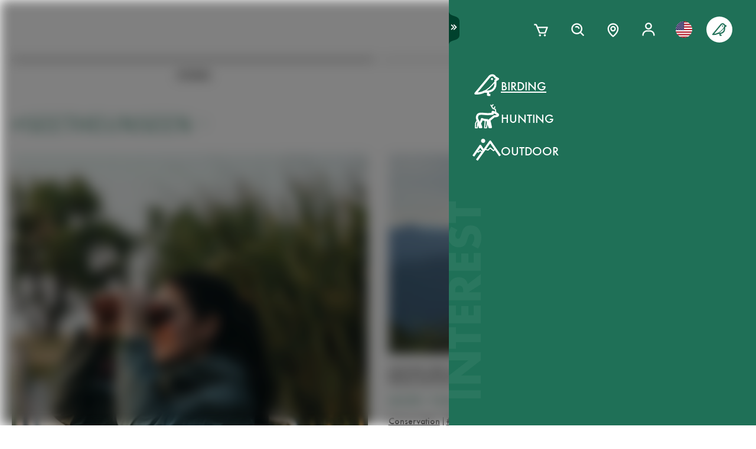

--- FILE ---
content_type: text/html; charset=utf-8
request_url: https://www.swarovskioptik.com/us/en/birding/stories?tags=seetheunseen
body_size: 106917
content:
<!doctype html><html lang="en-US"><head><meta charset="utf-8"/><link rel="icon" href="/favicon.png"/><meta name="viewport" content="width=device-width,initial-scale=1"/><meta name="theme-color" content="#000000"/><link rel="apple-touch-icon" href="/logo180.png"/><link rel="manifest" href="/manifest.json" crossorigin="use-credentials"/><link rel="preload" as="image" href="https://images.ctfassets.net/pvkenuwtinkd/6bc5sabgjay4Zu6X0xr3Bn/95b59d1ebc43e0114e2edb8197cdfab8/Customer_Support_Black.svg"/><link rel="preload" as="image" imageSrcSet="https://images.ctfassets.net/pvkenuwtinkd/6i4l2JOMeuucCf7jB4lrZa/46b94af72a4c68d4d208d36a1c1540d9/K19_ATX_115_perspektivisch_HRes_RGB__1_.png?fm=webp&amp;q=80&amp;w=150 150w, https://images.ctfassets.net/pvkenuwtinkd/6i4l2JOMeuucCf7jB4lrZa/46b94af72a4c68d4d208d36a1c1540d9/K19_ATX_115_perspektivisch_HRes_RGB__1_.png?fm=webp&amp;q=80&amp;w=300 300w" imageSizes="200px"/><title>Stories Overview</title><meta name="description" content="These are the most inspiring Stories for products from Swarovski Optik"/><link rel="canonical" href="https://www.swarovskioptik.com/us/en/birding/stories"/><meta property="og:title" content="Stories Overview"/><meta property="og:description" content="These are the most inspiring Stories for products from Swarovski Optik"/><meta property="og:site_name" content="Swarovski Optik"/><meta name="robots" content="index,follow"/><meta property="og:type" content="website"/><meta name="twitter:card" content="summary_large_image"/><meta name="twitter:title" content="Stories Overview"/><meta name="twitter:description" content="These are the most inspiring Stories for products from Swarovski Optik"/><meta name="twitter:site" content="@SwarovskiOptik"/><link rel="alternate" hrefLang="en-US" href="https://www.swarovskioptik.com/us/en/birding/stories"/><link rel="alternate" hrefLang="en-SE" href="https://www.swarovskioptik.com/se/en/birding/stories"/><link rel="alternate" hrefLang="en-DK" href="https://www.swarovskioptik.com/dk/en/birding/stories"/><link rel="alternate" hrefLang="en-NO" href="https://www.swarovskioptik.com/no/en/birding/stories"/><link rel="alternate" hrefLang="pl-PL" href="https://www.swarovskioptik.com/pl/pl/ornitologia/stories"/><link rel="alternate" hrefLang="en-NL" href="https://www.swarovskioptik.com/nl/en/birding/stories"/><link rel="alternate" hrefLang="en-GB" href="https://www.swarovskioptik.com/gb/en/birding/stories"/><link rel="alternate" hrefLang="es-ES" href="https://www.swarovskioptik.com/es/es/observacion-de-aves/historias"/><link rel="alternate" hrefLang="en-IT" href="https://www.swarovskioptik.com/it/en/birding/stories"/><link rel="alternate" hrefLang="it-IT" href="https://www.swarovskioptik.com/it/it/birdwatching/storia"/><link rel="alternate" hrefLang="fr-CH" href="https://www.swarovskioptik.com/ch/fr/ornithologie/histoires"/><link rel="alternate" hrefLang="it-CH" href="https://www.swarovskioptik.com/ch/it/birdwatching/storia"/><link rel="alternate" hrefLang="de-CH" href="https://www.swarovskioptik.com/ch/de/vogelbeobachtung/geschichten"/><link rel="alternate" hrefLang="en-CH" href="https://www.swarovskioptik.com/ch/en/birding/stories"/><link rel="alternate" hrefLang="fr-BE" href="https://www.swarovskioptik.com/be/fr/ornithologie/histoires"/><link rel="alternate" hrefLang="en-BE" href="https://www.swarovskioptik.com/be/en/birding/stories"/><link rel="alternate" hrefLang="de-DE" href="https://www.swarovskioptik.com/de/de/vogelbeobachtung/geschichten"/><link rel="alternate" hrefLang="en-DE" href="https://www.swarovskioptik.com/de/en/birding/stories"/><link rel="alternate" hrefLang="de-AT" href="https://www.swarovskioptik.com/at/de/vogelbeobachtung/geschichten"/><link rel="alternate" hrefLang="en-AT" href="https://www.swarovskioptik.com/at/en/birding/stories"/><link rel="alternate" hrefLang="en-FI" href="https://www.swarovskioptik.com/fi/en/birding/stories"/><link rel="alternate" hrefLang="fr-CA" href="https://www.swarovskioptik.com/ca/fr/ornithologie/histoires"/><link rel="alternate" hrefLang="en-CA" href="https://www.swarovskioptik.com/ca/en/birding/stories"/><link rel="alternate" hrefLang="en-FR" href="https://www.swarovskioptik.com/fr/en/birding/stories"/><link rel="alternate" hrefLang="fr-FR" href="https://www.swarovskioptik.com/fr/fr/ornithologie/histoires"/><link rel="alternate" hrefLang="en-LU" href="https://www.swarovskioptik.com/lu/en/birding/stories"/><link rel="alternate" hrefLang="de-LU" href="https://www.swarovskioptik.com/lu/de/vogelbeobachtung/geschichten"/><link rel="alternate" hrefLang="fr-LU" href="https://www.swarovskioptik.com/lu/fr/ornithologie/histoires"/><link rel="alternate" hrefLang="en" href="https://www.swarovskioptik.com/int/en/birding/stories"/><link rel="alternate" hrefLang="es" href="https://www.swarovskioptik.com/int/es/observacion-de-aves/historias"/><link rel="alternate" hrefLang="ru" href="https://www.swarovskioptik.com/int/ru/rody/istorii"/><link rel="preconnect" href="https://images.ctfassets.net" crossorigin />
<link rel="dns-prefetch" href="https://images.ctfassets.net" />
<link rel="preload" href="/assets/fonts/SwarovskiFutura-Med.woff2" as="font" type="font/woff2" crossorigin />
<link rel="preload" href="/assets/fonts/SwarovskiFutura-Light.woff2" as="font" type="font/woff2" crossorigin />
<link rel="preload" href="/assets/fonts/MINERVAMODERNRegular.woff2" as="font" type="font/woff2" crossorigin />
<script>dataLayer = [{"event":"pageview","language":"en","country":"US","consumerType":"birding","pageType":"PageStoriesOverviewGlobal","pageId":"7LvwlcqRbQQVpqbTbVkThE"}];</script><script>dataLayer.push({
    originalLocation: document.location.protocol + "//" + document.location.hostname + document.location.pathname + document.location.search
})</script><!-- Google Tag Manager -->
<script>
  (function (w, d, s, l, i) {
    w[l] = w[l] || [];
    w[l].push({ "gtm.start": new Date().getTime(), event: "gtm.js" });
    var f = d.getElementsByTagName(s)[0],
      j = d.createElement(s),
      dl = l != "dataLayer" ? "&l=" + l : "";
    j.async = true;
    j.src =
      "https://www.googletagmanager.com/gtm.js?id=" +
      i +
      dl +
      "&gtm_auth=ghJ6WcQPsuewcl4GjykKgw&gtm_preview=env-1&gtm_cookies_win=x";
    f.parentNode.insertBefore(j, f);
  })(window, document, "script", "dataLayer", "GTM-MQ8N9Q2");
</script>
<!-- End Google Tag Manager -->
<script id="usercentrics-cmp" src="https://app.usercentrics.eu/browser-ui/latest/loader.js" data-ruleset-id="v62eLLU6k" async></script>
    <style data-emotion-css="0 1j8b983 1o4rfkk 1mkob1p esyz83 1ifv6wo 1rdisgv x13zhu 1ibl1vr 4t058r 1tzsg94 1gg8apt 5ej25d 7g42yp 3dxelv q5ek1j fil2ef 1rrxfjt r62bqx 17tzskp 218s7l 1w1affc 1ebs0p7 1mkvlya 1uudu6p 1jgaptv 1gk0f2 h2xwy3 1h8t82v 1qq4nyu k5p2vq 1kfg5lj 1os6h8j b7c0yo 9kz668 116ljuv bp15bl 1hy7vuc q4mo0q 1w50j5o 1uj9nle dgesxd ey9f0y 1aynuae 1xe63ku a7rkpd txgd28 1ro1wtq 1vua54u had6eq 7dau2o 1ck0e5q j83mwl ujpgyk 15ybrad 1wryxa0 n6r1fj 1i9btny 1so90x5 6sjz87 t97bdt 1sdjnkx z8as5s 5ihn7x 1a8ditq 1vg7qce 9r792h cn3xcj psy6br 4wno04 rd11gi 1y64s78 1s7vd7 15t061g 1039uzg w6wfsn ttup11 133z2v7 1gebiw8 nohw3q 1na601p 1p9edfk 1ul56hc 1fb0u1x lhe71z 12ytvqw 1kfpjwd sxfe31 1mpg42o zhi2hk zigog8 j7l4ce 1uaudt0 cm6buf 1fcll6a 1ku1cf 1w0my53 jsjx7 18o7drl lkurmb 14f7luq 3qw46l 99znz1 an1ybx xs9ocj 1ce5cks 5edbjo ndg2d8 1qesvx2 1arc3le tf2sbs 1fgdcyd 18h5is2 b9b68r 1cpo0uj 1htriu1 32pbhi vcn3np uxradv 1arjtro 19oz27f 1lrmzof 19k7u3b b6elck 4h3ahm 4a5kdu 11igvik d7homg 3omibb 1or5bn2 1hdurz7 i7lfsr 1fowqcx 13gi7ns 1yja847 33xtfj 1ixjxup 1wftklc 19xbsq vfjg5f 1npuj2p 8k1832 1qx0ae0 1x3sxtc otdl1n 1brqqyn gtek6g 1lc3ii9 zd1rpr 17k4r12 1bby7ct 1mms2o7 7t8go7 159i7l8 bsllsg 50zrmy 1jxjtcz 1ixw71n mrhcs0 1bziqhz 1e0q9k9 17648h3 djq64s 1ew2o7n 11h9qh7 6ekjz5 hwdztk mqj1ct bzuhbg lmglfp 1epeuw2 1lg5pl3 whlxgs sg3lg5 ycy5m3 5kov97 1eu9j40 1ebjygr 1hutqmt 16q3np2 frt9ko 1ioikwp 1xds14 mbgjby gyuaub u53yk4 1o3m5jl dgmoo4 6peptv cskh9m av179y s0is4p zaspq5 1b0eowe">*{box-sizing:border-box;}html{overflow-y:scroll;}html,body{font-size:16px;font-family:SwarovskiFutura,Futura,sans-serif;font-weight:500;}.smooth-scrolling{scroll-behavior:smooth;}body{--so-green:#1f7057;--so-green-half-opacity:#1f705780;--so-green-almost-transparent:#1f705701;--so-green-dark:#00412d;--so-green-dark-half-opacity:#00412d80;--so-green-dark-almost-transparent:#00412d01;--so-green-white:#e5ecea;--so-green-white-half-opacity:#e5ecea80;--so-green-white-almost-transparent:#e5ecea01;--white:#ffffff;--black:#000000;--max-container-width:100%;--content-gutter:20px;--max-content-width-new:calc(100% - 2 * var(--content-gutter));--max-narrow-content-width:calc(100% - 40px);--ctx-cart-background-color:var(--white);--ctx-cart-color:var(--so-green);--header-pinned-height:70px;--header-unfixed-height:70px;--plp-grid-gap:8px;--spacer-sm-size:2px;--spacer-smd-size:8px;--spacer-md-size:40px;--spacer-mdlg-size:48px;--spacer-lg-size:60px;margin:0;position:relative;-webkit-font-smoothing:antialiased;-moz-osx-font-smoothing:antialiased;font-smoothing:antialiased;}@media only screen and (min-width: 2200px){body{--max-container-width:2000px;}}@media (min-width: 1440px){body{--content-gutter:0px;--max-content-width-new:1400px;}}@media (min-width: 1105px){body{--max-narrow-content-width:1065px;}}@media (min-width: 768px){body{--ctx-cart-background-color:var(--so-green);--ctx-cart-color:#d8d8d8;}}@media (min-width: 768px){body{--header-pinned-height:100px;}}@media (min-width: 768px){body{--header-unfixed-height:100px;}}@media (min-width: 768px){body{--plp-grid-gap:20px;}}@media (min-width: 1400px){body{--plp-grid-gap:34px;}}@media (min-width: 768px){body{--spacer-sm-size:4px;--spacer-smd-size:20px;--spacer-md-size:50px;--spacer-mdlg-size:64px;--spacer-lg-size:100px;}}@media (max-width: 767.95px){body{overscroll-behavior-x:contain;}}#root.content-fadeout{-webkit-filter:brightness(0.3);filter:brightness(0.3);background:white;}#modal-root{position:relative;}.text-aa{-webkit-font-smoothing:auto;-moz-osx-font-smoothing:antialiased;font-smoothing:antialiased;}button{background:none;border:none;padding:0;cursor:pointer;color:inherit;font-size:1rem;font-family:inherit;}button >svg{pointer-events:none;}button.focus-visible:focus,a.focus-visible:focus,input.focus-visible:focus,video.focus-visible:focus,div[tabindex].focus-visible:focus{outline-style:dotted;outline-width:2px;outline-color:var(--focus-outline, var(--so-green));}button:focus:not(.focus-visible),a:focus:not(.focus-visible),input:focus:not(.focus-visible),video:focus:not(.focus-visible),div[tabindex]:focus:not(.focus-visible){outline:none;}.js-focus-visible :focus:not(.focus-visible){outline:none;}ul{margin:0;padding:0;list-style-type:none;}.swarovski-logo-element{grid-column:2/span 1;grid-row:1;justify-self:center;-webkit-align-self:center;-ms-flex-item-align:center;align-self:center;color:inherit;height:60px;}@media (min-width: 768px){.swarovski-logo-element{grid-column:2/span 2;}}.headroom--scrolled .swarovski-logo-element .logo{-webkit-transform:scale(1.4) translate(-54px, 6px);-moz-transform:scale(1.4) translate(-54px, 6px);-ms-transform:scale(1.4) translate(-54px, 6px);transform:scale(1.4) translate(-54px, 6px);}@media (min-width: 768px){.headroom--scrolled .swarovski-logo-element .logo{-webkit-transform:scale(1.05) translate(-42px, 17px);-moz-transform:scale(1.05) translate(-42px, 17px);-ms-transform:scale(1.05) translate(-42px, 17px);transform:scale(1.05) translate(-42px, 17px);}}.headroom--scrolled .swarovski-logo-element .text{opacity:0;-webkit-transform:translate(5px, 20px) scale(0.2);-moz-transform:translate(5px, 20px) scale(0.2);-ms-transform:translate(5px, 20px) scale(0.2);transform:translate(5px, 20px) scale(0.2);transform-origin:bottom left;}.headroom--pinned .swarovski-logo-element .logo{-webkit-transition:color 0.3s ease-out;transition:color 0.3s ease-out;}@-webkit-keyframes header-text-animation{0%{-webkit-transform:scale(0.8) translate(-20px, 0);-moz-transform:scale(0.8) translate(-20px, 0);-ms-transform:scale(0.8) translate(-20px, 0);transform:scale(0.8) translate(-20px, 0);opacity:0;}35%{-webkit-transform:scale(0.8) translate(-20px, 0);-moz-transform:scale(0.8) translate(-20px, 0);-ms-transform:scale(0.8) translate(-20px, 0);transform:scale(0.8) translate(-20px, 0);opacity:0;}100%{-webkit-transform:scale(1) translate(0, 0);-moz-transform:scale(1) translate(0, 0);-ms-transform:scale(1) translate(0, 0);transform:scale(1) translate(0, 0);opacity:1;}}@keyframes header-text-animation{0%{-webkit-transform:scale(0.8) translate(-20px, 0);-moz-transform:scale(0.8) translate(-20px, 0);-ms-transform:scale(0.8) translate(-20px, 0);transform:scale(0.8) translate(-20px, 0);opacity:0;}35%{-webkit-transform:scale(0.8) translate(-20px, 0);-moz-transform:scale(0.8) translate(-20px, 0);-ms-transform:scale(0.8) translate(-20px, 0);transform:scale(0.8) translate(-20px, 0);opacity:0;}100%{-webkit-transform:scale(1) translate(0, 0);-moz-transform:scale(1) translate(0, 0);-ms-transform:scale(1) translate(0, 0);transform:scale(1) translate(0, 0);opacity:1;}}@-webkit-keyframes header-text-animation-mobile{0%{-webkit-transform:scale(0.9) translate(-10px, 0);-moz-transform:scale(0.9) translate(-10px, 0);-ms-transform:scale(0.9) translate(-10px, 0);transform:scale(0.9) translate(-10px, 0);opacity:0;}35%{-webkit-transform:scale(0.9) translate(-10px, 0);-moz-transform:scale(0.9) translate(-10px, 0);-ms-transform:scale(0.9) translate(-10px, 0);transform:scale(0.9) translate(-10px, 0);opacity:0;}100%{-webkit-transform:scale(1) translate(0, 0);-moz-transform:scale(1) translate(0, 0);-ms-transform:scale(1) translate(0, 0);transform:scale(1) translate(0, 0);opacity:1;}}@keyframes header-text-animation-mobile{0%{-webkit-transform:scale(0.9) translate(-10px, 0);-moz-transform:scale(0.9) translate(-10px, 0);-ms-transform:scale(0.9) translate(-10px, 0);transform:scale(0.9) translate(-10px, 0);opacity:0;}35%{-webkit-transform:scale(0.9) translate(-10px, 0);-moz-transform:scale(0.9) translate(-10px, 0);-ms-transform:scale(0.9) translate(-10px, 0);transform:scale(0.9) translate(-10px, 0);opacity:0;}100%{-webkit-transform:scale(1) translate(0, 0);-moz-transform:scale(1) translate(0, 0);-ms-transform:scale(1) translate(0, 0);transform:scale(1) translate(0, 0);opacity:1;}}.headroom--unfixed.headroom-disable-animation .swarovski-logo-element .text{-webkit-animation:header-text-animation-mobile 0.3s linear;animation:header-text-animation-mobile 0.3s linear;-webkit-animation-fill-mode:forwards;animation-fill-mode:forwards;transform-origin:left;}@media (min-width: 768px){.headroom--unfixed.headroom-disable-animation .swarovski-logo-element .text{-webkit-animation:header-text-animation 0.3s linear;animation:header-text-animation 0.3s linear;}}.headroom--unfixed.headroom-disable-animation .swarovski-logo-element .logo{-webkit-transition:all 0.3s ease-out;transition:all 0.3s ease-out;-webkit-transform:translate(0, 0);-moz-transform:translate(0, 0);-ms-transform:translate(0, 0);transform:translate(0, 0);}.swarovski-logo-element:not(.headroom--scrolled) .swarovski-logo-element{margin-top:24px;}@media (min-width: 768px){.swarovski-logo-element{height:70px;width:300px;}}.global-main-navigation{background-color:var(--white);position:fixed;top:0;left:0;display:-webkit-box;display:-webkit-flex;display:-ms-flexbox;display:flex;-webkit-box-pack:center;-ms-flex-pack:center;-webkit-justify-content:center;justify-content:center;z-index:110;width:100%;height:100%;overflow-y:scroll;}.global-main-navigation.bg-grey{background-color:var(--so-green-white);}.global-main-navigation.from-left,.global-main-navigation.from-right{-webkit-transform:translateX(0);-moz-transform:translateX(0);-ms-transform:translateX(0);transform:translateX(0);-webkit-filter:opacity(1);filter:opacity(1);-webkit-transition:0.25s cubic-bezier(0.21, 0.84, 0.55, 0.97) -webkit-transform;transition:0.25s cubic-bezier(0.21, 0.84, 0.55, 0.97) transform;}.global-main-navigation:not(.active){-webkit-filter:opacity(0.9);filter:opacity(0.9);}.global-main-navigation:not(.active).from-left{-webkit-transform:translateX(-100%);-moz-transform:translateX(-100%);-ms-transform:translateX(-100%);transform:translateX(-100%);-webkit-transition:0.25s cubic-bezier(0.21, 0.84, 0.55, 0.97) -webkit-transform;transition:0.25s cubic-bezier(0.21, 0.84, 0.55, 0.97) transform;}.global-main-navigation:not(.active).from-right{-webkit-transform:translateX(100%);-moz-transform:translateX(100%);-ms-transform:translateX(100%);transform:translateX(100%);-webkit-transition:0.2s cubic-bezier(0.21, 0.84, 0.55, 0.97) -webkit-transform;transition:0.2s cubic-bezier(0.21, 0.84, 0.55, 0.97) transform;}.u-uppercase{text-transform:uppercase;}.u-underline{-webkit-text-decoration:underline;text-decoration:underline;}.u-no-decoration{-webkit-text-decoration:none;text-decoration:none;}.u-d-none{display:none;}.u-d-block{display:block;}.u-d-flex{display:-webkit-box;display:-webkit-flex;display:-ms-flexbox;display:flex;}.u-gap-2{gap:0.25rem;}.u-gap-2{gap:0.5rem;}.u-fd-column{-webkit-flex-direction:column;-ms-flex-direction:column;flex-direction:column;}.u-fg-1{-webkit-box-flex:1;-webkit-flex-grow:1;-ms-flex-positive:1;flex-grow:1;}.u-ai-start{-webkit-align-items:flex-start;-webkit-box-align:flex-start;-ms-flex-align:flex-start;align-items:flex-start;}.u-ai-center{-webkit-align-items:center;-webkit-box-align:center;-ms-flex-align:center;align-items:center;}.u-ai-end{-webkit-align-items:flex-end;-webkit-box-align:flex-end;-ms-flex-align:flex-end;align-items:flex-end;}.u-jc-start{-webkit-box-pack:start;-ms-flex-pack:start;-webkit-justify-content:flex-start;justify-content:flex-start;}.u-jc-center{-webkit-box-pack:center;-ms-flex-pack:center;-webkit-justify-content:center;justify-content:center;}.u-jc-between{-webkit-box-pack:justify;-webkit-justify-content:space-between;justify-content:space-between;}.u-jc-end{-webkit-box-pack:end;-ms-flex-pack:end;-webkit-justify-content:flex-end;justify-content:flex-end;}.u-flex-centered{display:-webkit-box;display:-webkit-flex;display:-ms-flexbox;display:flex;-webkit-box-pack:center;-ms-flex-pack:center;-webkit-justify-content:center;justify-content:center;-webkit-align-items:center;-webkit-box-align:center;-ms-flex-align:center;align-items:center;}.u-self-center{-webkit-align-self:center;-ms-flex-item-align:center;align-self:center;}.u-justify-self-end{justify-self:flex-end;}.u-relative{position:relative;}.u-absolute{position:absolute;}.u-bottom{bottom:0;}.u-top{top:0;}.u-bottom-0{bottom:0;}.u-top-0{top:0;}.u-right{right:0;}.u-left{left:0;}.u-right-0{right:0;}.u-left-0{left:0;}.u-left-50{left:50%;}.u-right-50{right:50%;}.u-top-50{top:50%;}.u-top-25{top:25%;}.u-bottom-50{bottom:50%;}.u-absolute-full{position:absolute;left:0;top:0;width:100%;height:100%;}.u-fw-300{font-weight:300;}.u-fw-500{font-weight:500;}.u-ta-left{text-align:left;}.u-ta-right{text-align:right;}.u-ta-center{text-align:center;}.u-hide-scrollbar-x{scrollbar-width:none;}.u-hide-scrollbar-x::-webkit-scrollbar{display:none;}.u-overflow-hidden{overflow:hidden;}.u-overflow-x-hidden{overflow-x:hidden;}.u-overflow-y-hidden{overflow-y:hidden;}.u-overflow-y-scroll{overflow-y:scroll;}.u-overflow-y-auto{overflow-y:auto;}.u-color-inherit{color:inherit;}.u-hidden{visibility:hidden;}.u-none{display:none;}.u-overscroll-behavior-x-contain{overscroll-behavior-x:contain;}.u-m-0{margin:0;}.u-mt-0{margin-top:0;}.u-mb-0{margin-bottom:0;}.u-mb-0_5{margin-bottom:2px;}.u-mt-1{margin-top:4px;}.u-mb-1{margin-bottom:4px;}.u-mt-2{margin-top:8px;}.u-mb-2{margin-bottom:8px;}.u-mt-3{margin-top:12px;}.u-mb-3{margin-bottom:12px;}.u-mt-4{margin-top:16px;}.u-mb-4{margin-bottom:16px;}.u-mt-5{margin-top:20px;}.u-mb-5{margin-bottom:20px;}.u-mt-6{margin-top:24px;}.u-mb-6{margin-bottom:24px;}.u-mt-7{margin-top:28px;}.u-mb-7{margin-bottom:28px;}.u-mt-8{margin-top:32px;}.u-mb-8{margin-bottom:32px;}.u-ml-1{margin-left:4px;}.u-ml-2{margin-left:8px;}.u-ml-3{margin-left:12px;}.u-ml-4{margin-left:16px;}.u-ml-5{margin-left:20px;}.u-ml-6{margin-left:24px;}.u-ml-7{margin-left:28px;}.u-ml-8{margin-left:32px;}.u-color-green{color:var(--so-green);}.u-color-white{color:var(--white);}.u-color-black{color:var(--black);}.u-bg-black{background:var(--black);}.u-bg-so-green-white{background:var(--so-green-white);}.u-block{display:block;}.u-inline-block{display:inline-block;}.u-flex{display:-webkit-box;display:-webkit-flex;display:-ms-flexbox;display:flex;}.u-inline-flex{display:-webkit-inline-box;display:-webkit-inline-flex;display:-ms-inline-flexbox;display:inline-flex;}.u-flex-wrap{-webkit-box-flex-wrap:wrap;-webkit-flex-wrap:wrap;-ms-flex-wrap:wrap;flex-wrap:wrap;}.u-flex-col{-webkit-flex-direction:column;-ms-flex-direction:column;flex-direction:column;}.u-flex-row{-webkit-flex-direction:row;-ms-flex-direction:row;flex-direction:row;}.u-items-start{-webkit-align-items:flex-start;-webkit-box-align:flex-start;-ms-flex-align:flex-start;align-items:flex-start;}.u-items-center{-webkit-align-items:center;-webkit-box-align:center;-ms-flex-align:center;align-items:center;}.u-items-end{-webkit-align-items:flex-end;-webkit-box-align:flex-end;-ms-flex-align:flex-end;align-items:flex-end;}.u-justify-center{-webkit-box-pack:center;-ms-flex-pack:center;-webkit-justify-content:center;justify-content:center;}.u-justify-end{-webkit-box-pack:end;-ms-flex-pack:end;-webkit-justify-content:flex-end;justify-content:flex-end;}.u-flex-center{-webkit-box-pack:center;-ms-flex-pack:center;-webkit-justify-content:center;justify-content:center;-webkit-align-items:center;-webkit-box-align:center;-ms-flex-align:center;align-items:center;}.u-grow{-webkit-box-flex:1;-webkit-flex-grow:1;-ms-flex-positive:1;flex-grow:1;}.u-grid{display:grid;}.u-grid-cols-2{grid-template-columns:repeat(2, minmax(0, 1fr));}.u-grid-cols-3{grid-template-columns:repeat(3, minmax(0, 1fr));}.u-grid-cols-4{grid-template-columns:repeat(4, minmax(0, 1fr));}.u-h-full{height:100%;}.u-w-full{width:100%;}.u-w-max-content{width:-webkit-max-content;width:-moz-max-content;width:max-content;}.u-w-min-content{width:-webkit-min-content;width:-moz-min-content;width:min-content;}.u-scroll-x{overflow-x:scroll;}.u-scroll-y{overflow-y:scroll;}.u-scroll-y-auto{overflow-y:auto;}.u-gap-0_5{gap:2px;}.u-gap-1{gap:4px;}.u-gap-2{gap:8px;}.u-gap-3{gap:12px;}.u-gap-4{gap:16px;}.u-gap-5{gap:20px;}.u-gap-6{gap:24px;}.u-cursor-pointer{cursor:pointer;}.u-aspect-video{aspect-ratio:16/9;}.u-text-balance{text-wrap:balance;}.so-bg-white{background-color:var(--white);}.so-bg-green{background-color:var(--so-green);}.so-bg-green-dark{background-color:var(--so-green-dark);}.so-bg-gray2024{background-color:#E5EBEA;}.so-bg-gray2024-light{background-color:#f9f9f9;}.so-bg-cool-mint{background-color:#E6ECEA;}.so-bg-debug{background-color:red;}.so-color-green{color:var(--so-green);}.so-color-white{color:var(--white);}.so-color-black{color:var(--black);}.so-scrollbar-y::-webkit-scrollbar{width:6px;}.so-scrollbar-y::-webkit-scrollbar-track{background:#E5E5E5;}.so-scrollbar-y::-webkit-scrollbar-thumb{background:var(--so-green);border-radius:0;}@font-face{font-family:SwarovskiFutura;src:url("/assets/fonts/SwarovskiFutura-Bold.woff2") format("woff2");font-weight:700;font-style:normal;font-display:swap;}@font-face{font-family:SwarovskiFutura;src:url("/assets/fonts/SwarovskiFutura-Med.woff2") format("woff2");font-weight:500;font-style:normal;font-display:swap;}@font-face{font-family:SwarovskiFutura;src:url("/assets/fonts/SwarovskiFutura-Light.woff2") format("woff2");font-weight:300;font-style:normal;font-display:swap;}@font-face{font-family:MinervaModern;src:url("/assets/fonts/MINERVAMODERNRegular.woff2") format("woff2");font-weight:500;font-style:normal;font-display:swap;}.swo-css-1mkob1p{display:-webkit-box;display:-webkit-flex;display:-ms-flexbox;display:flex;-webkit-flex-direction:column;-ms-flex-direction:column;flex-direction:column;min-height:100vh;}.swo-css-1mkob1p >.expand{-webkit-box-flex:1;-webkit-flex-grow:1;-ms-flex-positive:1;flex-grow:1;}.swo-css-1mkob1p >.fill-screen{min-height:60vh;}.swo-css-esyz83{z-index:100;position:absolute;width:100%;--padding:12px;--navigation-diff:0;}@media (max-width: 767.95px){.swo-css-esyz83.has-opened-pane{z-index:2147483002;}}.swo-css-esyz83 .headroom{top:0;left:0;right:0;z-index:100;}.swo-css-esyz83 .headroom--unfixed{position:relative;-webkit-transform:translateY(0);-moz-transform:translateY(0);-ms-transform:translateY(0);transform:translateY(0);}.swo-css-esyz83 .headroom--scrolled{-webkit-transition:-webkit-transform 200ms linear;transition:transform 200ms linear;}.swo-css-esyz83 .headroom--unpinned{position:fixed;-webkit-transform:translateY(-100%);-moz-transform:translateY(-100%);-ms-transform:translateY(-100%);transform:translateY(-100%);}.swo-css-esyz83 .headroom--pinned{position:fixed;-webkit-transform:translateY(0%);-moz-transform:translateY(0%);-ms-transform:translateY(0%);transform:translateY(0%);}.header-hidden .swo-css-esyz83{visibility:hidden;}@media (min-width: 768px){.swo-css-esyz83{--padding:20px;}}@media (min-width: 992px){.swo-css-esyz83{--padding:32px;}}.swo-css-esyz83.variant-white .headroom{--header-variant-theme-background-color:var(--white);--header-variant-theme-text-color:black;}.swo-css-esyz83.variant-transparent-black .headroom{--header-variant-theme-background-color:transparent;--header-variant-theme-text-color:black;}.swo-css-esyz83.variant-transparent-white .headroom{--header-variant-theme-background-color:transparent;--header-variant-theme-text-color:var(--white);}.swo-css-esyz83.custom-mode .headroom{--header-variant-theme-background-color:red!important;--header-variant-theme-text-color:blue!important;}@media (max-width: 767.95px){.swo-css-esyz83.has-opened-pane .headroom{--header-variant-theme-background-color:var(--white)!important;--header-variant-theme-text-color:black!important;}}.swo-css-esyz83:not(.has-opened-pane) .headroom--scrolled{-webkit-backdrop-filter:blur(5px)!important;backdrop-filter:blur(5px)!important;}.swo-css-esyz83 .headroom--scrolled{background-color:rgba(255, 255, 255, 0.9)!important;--header-variant-theme-background-color:var(--white)!important;--header-variant-theme-text-color:black!important;}.swo-css-1ifv6wo{--focus-outline:currentColor;position:relative;left:var(--navigation-diff);top:0;width:100%;padding-left:var(--padding);padding-right:var(--padding);-webkit-transition:color 0.2s;transition:color 0.2s;color:var(--text-color);display:grid;grid-template-columns:60px auto;gap:20px;-webkit-align-items:center;-webkit-box-align:center;-ms-flex-align:center;align-items:center;z-index:1;--text-color:var(--header-variant-theme-text-color);--text-emphasis-color:var(--header-variant-theme-text-color);}.headroom--pinned .swo-css-1ifv6wo{grid-template-rows:var(--header-pinned-height);}.headroom--unfixed .swo-css-1ifv6wo{grid-template-rows:var(--header-unfixed-height);}@media (min-width: 768px){.swo-css-1ifv6wo{width:30em;max-width:50%;padding-left:var(--padding);padding-right:0;}}@media (min-width: 768px){.swo-css-1ifv6wo{grid-template-columns:72px auto;gap:12px;}}@media (min-width: 992px){.swo-css-1ifv6wo{gap:32px;}}.swo-css-1ifv6wo.opened-content-pane.with-content{--text-color:var(--black);--text-emphasis-color:var(--black);}@media (max-width: 767.95px){.swo-css-1ifv6wo.opened-content-pane{--text-color:var(--black);--text-emphasis-color:var(--black);}}@media (min-width: 768px) and (max-width: 1399.9px){.swo-css-1ifv6wo.opened-pickers{display:none;}}.swo-css-1rdisgv{cursor:pointer;display:inline-block;color:currentColor;}.swo-css-1rdisgv.underline{color:var(--so-green);text-transform:uppercase;text-underline-position:under;text-underline-offset:1px;font-size:18px;}.swo-css-1rdisgv.underline-plain{color:var(--so-green);text-transform:uppercase;-webkit-text-decoration:underline;text-decoration:underline;font-size:18px;}.swo-css-1rdisgv.no-decoration{-webkit-text-decoration:none;text-decoration:none;}.swo-css-1rdisgv.upper-cased{text-transform:uppercase;}.swo-css-1rdisgv svg{max-height:100%;max-width:100%;}@media (max-width: 767.95px){.swo-css-1rdisgv{height:49px;}}.swo-css-x13zhu{display:-webkit-box;display:-webkit-flex;display:-ms-flexbox;display:flex;gap:8px;}@media (min-width: 992px){.swo-css-x13zhu{gap:20px;}}@media (max-width: 767.95px){.swo-css-x13zhu{display:none;}}.swo-css-1ibl1vr{display:-webkit-box;display:-webkit-flex;display:-ms-flexbox;display:flex;-webkit-transition:color 0.2s linear;transition:color 0.2s linear;}.headroom--scrolled .swo-css-1ibl1vr{margin-top:0px;}@media (min-width: 768px){.headroom--unfixed .swo-css-1ibl1vr{-webkit-align-items:center;-webkit-box-align:center;-ms-flex-align:center;align-items:center;}}.swo-css-4t058r{padding:12px;display:-webkit-box;display:-webkit-flex;display:-ms-flexbox;display:flex;-webkit-flex-direction:column;-ms-flex-direction:column;flex-direction:column;-webkit-align-items:center;-webkit-box-align:center;-ms-flex-align:center;align-items:center;width:-webkit-max-content;width:-moz-max-content;width:max-content;color:var(--text-color);position:relative;}.swo-css-4t058r span{border-bottom:2px solid transparent;}.swo-css-4t058r:hover,.swo-css-4t058r.active{color:var(--text-emphasis-color);}.swo-css-4t058r:hover span,.swo-css-4t058r.active span{border-bottom-color:var(--text-emphasis-color);}.swo-css-1tzsg94{font-size:16px;line-height:1.2;letter-spacing:2px;}@media (min-width: 768px){.swo-css-1tzsg94{font-size:18px;}}.swo-css-1gg8apt{--focus-outline:currentColor;position:absolute;right:var(--navigation-diff);top:0;-webkit-transition:color 0.2s;transition:color 0.2s;color:var(--header-variant-theme-text-color);display:grid;-webkit-align-items:center;-webkit-box-align:center;-ms-flex-align:center;align-items:center;z-index:1;}.headroom--pinned .swo-css-1gg8apt{grid-template-rows:var(--header-pinned-height);}.headroom--unfixed .swo-css-1gg8apt{grid-template-rows:var(--header-unfixed-height);}@media (min-width: 768px){.swo-css-1gg8apt{padding-right:var(--padding);}}.swo-css-1gg8apt.opened-pickers.light{color:var(--black);}.swo-css-1gg8apt.opened-pickers.dark{color:var(--white);--icon-color:var(--black);}@media (min-width: 768px){.swo-css-1gg8apt.opened-pickers.dark{--icon-color:var(--white);}}@media (min-width: 768px) and (max-width: 1399.9px){.swo-css-1gg8apt.opened-content-pane{display:none;}}.swo-css-5ej25d{display:-webkit-box;display:-webkit-flex;display:-ms-flexbox;display:flex;-webkit-box-pack:end;-ms-flex-pack:end;-webkit-justify-content:flex-end;justify-content:flex-end;-webkit-align-items:center;-webkit-box-align:center;-ms-flex-align:center;align-items:center;}.swo-css-7g42yp{position:relative;--padding:20px;--nav-size:calc(20px + 2 * var(--padding));height:var(--nav-size);width:var(--nav-size);position:relative;--after-padding:8px;--t:calc(-50% + 0.5 * var(--nav-size));}.swo-css-7g42yp.flag-button{--after-padding:13px;}.swo-css-7g42yp:after{content:"";position:absolute;top:var(--after-padding);left:var(--after-padding);width:calc(100% - 2 * var(--after-padding));height:calc(100% - 2 * var(--after-padding));border-radius:50%;}.dark .swo-css-7g42yp.active{--icon-color:var(--so-green);}.dark .swo-css-7g42yp.active:after{background-color:var(--white);}.light .swo-css-7g42yp.active{--icon-color:var(--white);}.light .swo-css-7g42yp.active:after{background-color:var(--so-green);}.light .swo-css-7g42yp.active.flag-button:after{background-color:var(--black);}@media (max-width: 767.95px){.swo-css-7g42yp:not(.show-mobile){display:none;}}@media (min-width: 768px){.swo-css-7g42yp.hide-desktop{display:none;}}.swo-css-7g42yp svg{padding:16px;width:100%;height:auto;object-fit:contain;color:var(--icon-color, inherit);position:relative;z-index:1;}.swo-css-7g42yp ._navigation-title{-webkit-filter:opacity(0);filter:opacity(0);-webkit-transition:filter 0.12s linear,-webkit-transform 0.12s 0.05s linear;transition:filter 0.12s linear,transform 0.12s 0.05s linear;}@media (max-width: 767.95px){.swo-css-7g42yp ._navigation-title{display:none;}}.swo-css-7g42yp ._navigation-title.stick-center{-webkit-transform:translate(var(--t), -0.7em);-moz-transform:translate(var(--t), -0.7em);-ms-transform:translate(var(--t), -0.7em);transform:translate(var(--t), -0.7em);}.swo-css-7g42yp ._navigation-title.stick-right{-webkit-transform:translate(0, -0.7em);-moz-transform:translate(0, -0.7em);-ms-transform:translate(0, -0.7em);transform:translate(0, -0.7em);}.swo-css-7g42yp:hover ._navigation-title,.swo-css-7g42yp.focus-visible ._navigation-title{-webkit-filter:opacity(1);filter:opacity(1);}.swo-css-7g42yp:hover ._navigation-title.stick-center,.swo-css-7g42yp.focus-visible ._navigation-title.stick-center{-webkit-transform:translate(var(--t), 0);-moz-transform:translate(var(--t), 0);-ms-transform:translate(var(--t), 0);transform:translate(var(--t), 0);}.swo-css-7g42yp:hover ._navigation-title.stick-right,.swo-css-7g42yp.focus-visible ._navigation-title.stick-right{-webkit-transform:translate(0, 0);-moz-transform:translate(0, 0);-ms-transform:translate(0, 0);transform:translate(0, 0);}.swo-css-3dxelv{position:relative;display:block;}.swo-css-3dxelv svg{margin-left:-4px;margin-top:1px;}.swo-css-q5ek1j{top:calc(100% - 0.2em);width:8em;}.swo-css-q5ek1j.stick-right{right:0;text-align:right;}.swo-css-q5ek1j.stick-center{left:0;text-align:center;}.swo-css-fil2ef{position:relative;--padding:20px;--nav-size:calc(20px + 2 * var(--padding));height:var(--nav-size);width:var(--nav-size);position:relative;--after-padding:8px;--t:calc(-50% + 0.5 * var(--nav-size));}.swo-css-fil2ef.flag-button{--after-padding:13px;}.swo-css-fil2ef:after{content:"";position:absolute;top:var(--after-padding);left:var(--after-padding);width:calc(100% - 2 * var(--after-padding));height:calc(100% - 2 * var(--after-padding));border-radius:50%;}.dark .swo-css-fil2ef.active{--icon-color:var(--so-green);}.dark .swo-css-fil2ef.active:after{background-color:var(--white);}.light .swo-css-fil2ef.active{--icon-color:var(--white);}.light .swo-css-fil2ef.active:after{background-color:var(--so-green);}.light .swo-css-fil2ef.active.flag-button:after{background-color:var(--black);}@media (max-width: 767.95px){.swo-css-fil2ef:not(.show-mobile){display:none;}}@media (min-width: 768px){.swo-css-fil2ef.hide-desktop{display:none;}}.swo-css-fil2ef svg{padding:16px;width:100%;height:auto;object-fit:contain;color:var(--icon-color, inherit);position:relative;z-index:1;}.swo-css-fil2ef ._navigation-title{-webkit-filter:opacity(0);filter:opacity(0);-webkit-transition:filter 0.12s linear,-webkit-transform 0.12s 0.05s linear;transition:filter 0.12s linear,transform 0.12s 0.05s linear;}@media (max-width: 767.95px){.swo-css-fil2ef ._navigation-title{display:none;}}.swo-css-fil2ef ._navigation-title.stick-center{-webkit-transform:translate(var(--t), -0.7em);-moz-transform:translate(var(--t), -0.7em);-ms-transform:translate(var(--t), -0.7em);transform:translate(var(--t), -0.7em);}.swo-css-fil2ef ._navigation-title.stick-right{-webkit-transform:translate(0, -0.7em);-moz-transform:translate(0, -0.7em);-ms-transform:translate(0, -0.7em);transform:translate(0, -0.7em);}.swo-css-fil2ef:hover ._navigation-title,.swo-css-fil2ef.focus-visible ._navigation-title{-webkit-filter:opacity(1);filter:opacity(1);}.swo-css-fil2ef:hover ._navigation-title.stick-center,.swo-css-fil2ef.focus-visible ._navigation-title.stick-center{-webkit-transform:translate(var(--t), 0);-moz-transform:translate(var(--t), 0);-ms-transform:translate(var(--t), 0);transform:translate(var(--t), 0);}.swo-css-fil2ef:hover ._navigation-title.stick-right,.swo-css-fil2ef.focus-visible ._navigation-title.stick-right{-webkit-transform:translate(0, 0);-moz-transform:translate(0, 0);-ms-transform:translate(0, 0);transform:translate(0, 0);}.swo-css-fil2ef svg{margin-left:1px;margin-top:1px;}.swo-css-1rrxfjt{position:relative;--padding:20px;--nav-size:calc(20px + 2 * var(--padding));height:var(--nav-size);width:var(--nav-size);position:relative;--after-padding:8px;--t:calc(-50% + 0.5 * var(--nav-size));}.swo-css-1rrxfjt.flag-button{--after-padding:13px;}.swo-css-1rrxfjt:after{content:"";position:absolute;top:var(--after-padding);left:var(--after-padding);width:calc(100% - 2 * var(--after-padding));height:calc(100% - 2 * var(--after-padding));border-radius:50%;}.dark .swo-css-1rrxfjt.active{--icon-color:var(--so-green);}.dark .swo-css-1rrxfjt.active:after{background-color:var(--white);}.light .swo-css-1rrxfjt.active{--icon-color:var(--white);}.light .swo-css-1rrxfjt.active:after{background-color:var(--so-green);}.light .swo-css-1rrxfjt.active.flag-button:after{background-color:var(--black);}@media (max-width: 767.95px){.swo-css-1rrxfjt:not(.show-mobile){display:none;}}@media (min-width: 768px){.swo-css-1rrxfjt.hide-desktop{display:none;}}.swo-css-1rrxfjt svg{padding:16px;width:100%;height:auto;object-fit:contain;color:var(--icon-color, inherit);position:relative;z-index:1;}.swo-css-1rrxfjt ._navigation-title{-webkit-filter:opacity(0);filter:opacity(0);-webkit-transition:filter 0.12s linear,-webkit-transform 0.12s 0.05s linear;transition:filter 0.12s linear,transform 0.12s 0.05s linear;}@media (max-width: 767.95px){.swo-css-1rrxfjt ._navigation-title{display:none;}}.swo-css-1rrxfjt ._navigation-title.stick-center{-webkit-transform:translate(var(--t), -0.7em);-moz-transform:translate(var(--t), -0.7em);-ms-transform:translate(var(--t), -0.7em);transform:translate(var(--t), -0.7em);}.swo-css-1rrxfjt ._navigation-title.stick-right{-webkit-transform:translate(0, -0.7em);-moz-transform:translate(0, -0.7em);-ms-transform:translate(0, -0.7em);transform:translate(0, -0.7em);}.swo-css-1rrxfjt:hover ._navigation-title,.swo-css-1rrxfjt.focus-visible ._navigation-title{-webkit-filter:opacity(1);filter:opacity(1);}.swo-css-1rrxfjt:hover ._navigation-title.stick-center,.swo-css-1rrxfjt.focus-visible ._navigation-title.stick-center{-webkit-transform:translate(var(--t), 0);-moz-transform:translate(var(--t), 0);-ms-transform:translate(var(--t), 0);transform:translate(var(--t), 0);}.swo-css-1rrxfjt:hover ._navigation-title.stick-right,.swo-css-1rrxfjt.focus-visible ._navigation-title.stick-right{-webkit-transform:translate(0, 0);-moz-transform:translate(0, 0);-ms-transform:translate(0, 0);transform:translate(0, 0);}.swo-css-1rrxfjt svg{margin-left:0;margin-top:1px;}.swo-css-r62bqx{font-family:SwarovskiFutura,Futura,sans-serif;font-weight:500;position:relative;--padding:20px;--nav-size:calc(20px + 2 * var(--padding));height:var(--nav-size);width:var(--nav-size);position:relative;--after-padding:8px;--t:calc(-50% + 0.5 * var(--nav-size));}.swo-css-r62bqx.flag-button{--after-padding:13px;}.swo-css-r62bqx:after{content:"";position:absolute;top:var(--after-padding);left:var(--after-padding);width:calc(100% - 2 * var(--after-padding));height:calc(100% - 2 * var(--after-padding));border-radius:50%;}.dark .swo-css-r62bqx.active{--icon-color:var(--so-green);}.dark .swo-css-r62bqx.active:after{background-color:var(--white);}.light .swo-css-r62bqx.active{--icon-color:var(--white);}.light .swo-css-r62bqx.active:after{background-color:var(--so-green);}.light .swo-css-r62bqx.active.flag-button:after{background-color:var(--black);}@media (max-width: 767.95px){.swo-css-r62bqx:not(.show-mobile){display:none;}}@media (min-width: 768px){.swo-css-r62bqx.hide-desktop{display:none;}}.swo-css-r62bqx svg{padding:16px;width:100%;height:auto;object-fit:contain;color:var(--icon-color, inherit);position:relative;z-index:1;}.swo-css-r62bqx ._navigation-title{-webkit-filter:opacity(0);filter:opacity(0);-webkit-transition:filter 0.12s linear,-webkit-transform 0.12s 0.05s linear;transition:filter 0.12s linear,transform 0.12s 0.05s linear;}@media (max-width: 767.95px){.swo-css-r62bqx ._navigation-title{display:none;}}.swo-css-r62bqx ._navigation-title.stick-center{-webkit-transform:translate(var(--t), -0.7em);-moz-transform:translate(var(--t), -0.7em);-ms-transform:translate(var(--t), -0.7em);transform:translate(var(--t), -0.7em);}.swo-css-r62bqx ._navigation-title.stick-right{-webkit-transform:translate(0, -0.7em);-moz-transform:translate(0, -0.7em);-ms-transform:translate(0, -0.7em);transform:translate(0, -0.7em);}.swo-css-r62bqx:hover ._navigation-title,.swo-css-r62bqx.focus-visible ._navigation-title{-webkit-filter:opacity(1);filter:opacity(1);}.swo-css-r62bqx:hover ._navigation-title.stick-center,.swo-css-r62bqx.focus-visible ._navigation-title.stick-center{-webkit-transform:translate(var(--t), 0);-moz-transform:translate(var(--t), 0);-ms-transform:translate(var(--t), 0);transform:translate(var(--t), 0);}.swo-css-r62bqx:hover ._navigation-title.stick-right,.swo-css-r62bqx.focus-visible ._navigation-title.stick-right{-webkit-transform:translate(0, 0);-moz-transform:translate(0, 0);-ms-transform:translate(0, 0);transform:translate(0, 0);}.swo-css-17tzskp{display:block;--size:30px;width:var(--size);height:var(--size);border-radius:100%;}.swo-css-218s7l{width:100%;z-index:100;display:-webkit-box;display:-webkit-flex;display:-ms-flexbox;display:flex;-webkit-box-pack:center;-ms-flex-pack:center;-webkit-justify-content:center;justify-content:center;--margin-top:80px;--padding-top:40px;background-color:var(--header-variant-theme-background-color);color:var(--header-variant-theme-text-color);}@media (min-height: 780px){.swo-css-218s7l{--padding-top:120px;}}.swo-css-218s7l:before{position:absolute;content:"";top:0;left:0;width:100%;height:var(--header-pinned-height);z-index:-1;}.headroom--unfixed .swo-css-218s7l.variant-white:before{background:linear-gradient(white, transparent);}.headroom--unfixed .swo-css-218s7l.variant-transparent-white:before{background:linear-gradient(#00000060, transparent);}.headroom--scrolled .swo-css-218s7l{-webkit-transition:background-color 0.3s linear;transition:background-color 0.3s linear;}.headroom--scrolled .swo-css-218s7l.variant-white,.headroom--scrolled .swo-css-218s7l.variant-transparent-black,.headroom--scrolled .swo-css-218s7l.variant-transparent-white{background-color:rgba(255, 255, 255, 0.9);color:black;}.headroom--scrolled .swo-css-218s7l.custom-mode{background-color:rgba(255, 0, 0, 0.82);color:black;}.swo-css-218s7l.background-light{--icon-color:black;}.swo-css-218s7l.background-white{--icon-color:black;}.swo-css-218s7l.background-dark{--icon-color:white;}.swo-css-218s7l.tag-shop{--bg-color-second-pane:var(--white);}.swo-css-218s7l.tag-content{--bg-color-second-pane:#E5EBEA;}.swo-css-218s7l.tag-green{--bg-color-second-pane:var(--so-green);}.swo-css-218s7l.tag-gray{--bg-color-second-pane:#E5EBEA;}.swo-css-1w1affc{--close-pane-width:18px;position:fixed;width:100%;height:100vh;height:100dvh;top:0;left:0;overflow-x:hidden;-webkit-transition:backdrop-filter 0.2s;transition:backdrop-filter 0.2s;}.swo-css-1w1affc.viewport-only-md{display:none;}@media (min-width: 768px){.swo-css-1w1affc.viewport-only-md{display:-webkit-box;display:-webkit-flex;display:-ms-flexbox;display:flex;}}.swo-css-1w1affc.viewport-all{display:-webkit-box;display:-webkit-flex;display:-ms-flexbox;display:flex;}.swo-css-1w1affc.active{-webkit-backdrop-filter:blur(10px) brightness(0.5);backdrop-filter:blur(10px) brightness(0.5);}.swo-css-1w1affc:not(.active){pointer-events:none;}.swo-css-1w1affc.pane-left{-webkit-box-pack:start;-ms-flex-pack:start;-webkit-justify-content:flex-start;justify-content:flex-start;}.swo-css-1w1affc.pane-right{-webkit-box-pack:end;-ms-flex-pack:end;-webkit-justify-content:flex-end;justify-content:flex-end;}.swo-css-1w1affc.width-standard{--pane-width:420px;}@media (max-width: 767.95px){.swo-css-1w1affc.width-standard.viewport-all{--pane-width:100%;}}@media (min-width: 768px) and (max-width: 1399.9px){.swo-css-1w1affc.width-standard{--pane-width:520px;}}.swo-css-1w1affc.width-wide{--pane-width:512px;}@media (min-width: 768px) and (max-width: 1399.9px){.swo-css-1w1affc.width-wide{--pane-width:600px;}}.swo-css-1w1affc.width-full{--pane-width:calc(100vw * 2 / 3);}@media (min-width: 768px) and (max-width: 1399.9px){.swo-css-1w1affc.width-full{--pane-width:calc(100vw - 100px);}}@media (min-width: 1400px){.swo-css-1w1affc.width-full{--pane-width:min(900px, calc(100vw * 2 / 3));}}@media (min-width: 1400px){.swo-css-1w1affc.width-full{--pane-width:min(900px, calc(100vw * 2 / 3));}}.swo-css-1ebs0p7{position:absolute;width:calc(100% - var(--pane-width));height:100%;top:0;z-index:1;}.swo-css-1ebs0p7.pane-left{right:0;}.swo-css-1ebs0p7.pane-right{left:0;}.swo-css-1ebs0p7:not(.active){display:none;}.swo-css-1mkvlya{background-color:var(--bg-color);color:var(--text-color);width:var(--pane-width);position:relative;z-index:2;-webkit-transition:0.15s -webkit-transform ease-out,0.15s width ease-out;transition:0.15s transform ease-out,0.15s width ease-out;}.swo-css-1mkvlya.background-dark{--bg-color:var(--so-green);--text-color:var(--white);--text-background:#2a775f;}.swo-css-1mkvlya.background-light{--bg-color:#E6ECEA;--text-color:var(--black);--text-background:#f2f2f2;}.swo-css-1mkvlya.background-white{--bg-color:var(--white);--text-color:var(--black);--text-background:#f2f2f2;}.pane-right .swo-css-1mkvlya{-webkit-transform:translateX(100%);-moz-transform:translateX(100%);-ms-transform:translateX(100%);transform:translateX(100%);transform-origin:top right;padding:120px 40px 20px 40px;}.pane-left .swo-css-1mkvlya{-webkit-transform:translateX(-100%);-moz-transform:translateX(-100%);-ms-transform:translateX(-100%);transform:translateX(-100%);transform-origin:top left;padding:0;}.swo-css-1mkvlya.active{-webkit-transform:translateX(0%);-moz-transform:translateX(0%);-ms-transform:translateX(0%);transform:translateX(0%);}.swo-css-1uudu6p{position:absolute;z-index:10;width:var(--close-pane-width);height:100%;top:0;display:none;}.swo-css-1uudu6p svg{color:var(--so-green);}.background-dark .swo-css-1uudu6p svg{color:var(--so-green-dark);}.swo-css-1uudu6p.pane-left{left:calc(var(--pane-width) - var(--close-pane-width) + 1px);}.swo-css-1uudu6p.pane-left button{left:-1px;}.swo-css-1uudu6p.pane-right{right:calc(var(--pane-width) - var(--close-pane-width));}.swo-css-1uudu6p.pane-right button{left:0;}.swo-css-1uudu6p button{position:relative;top:19px;}.swo-css-1uudu6p button:hover svg{color:var(--so-green-dark);}.active .swo-css-1uudu6p{display:block;}.swo-css-1jgaptv{position:absolute;top:19px;}.side-left .swo-css-1jgaptv{left:5px;}.side-right .swo-css-1jgaptv{left:3px;}.swo-css-1gk0f2{left:0;top:0;width:100%;height:100%;overflow-y:auto;position:-webkit-sticky;position:sticky;}.swo-css-h2xwy3{position:absolute;bottom:0;overflow:hidden;width:100%;height:100%;display:-webkit-box;display:-webkit-flex;display:-ms-flexbox;display:flex;pointer-events:none;z-index:0;}.swo-css-h2xwy3.align-left{left:0;}.swo-css-h2xwy3.align-right{right:0;-webkit-box-pack:end;-ms-flex-pack:end;-webkit-justify-content:flex-end;justify-content:flex-end;}.swo-css-1h8t82v{font-family:SwarovskiFutura,Futura,sans-serif;font-weight:700;font-size:80px;color:var(--text-background);-webkit-writing-mode:vertical-rl;-ms-writing-mode:tb-rl;writing-mode:vertical-rl;line-height:0.8;padding-right:20px;padding-top:40px;}@media (min-height: 900px){.swo-css-1h8t82v{font-size:90px;}}@media (min-height: 1200px){.swo-css-1h8t82v{font-size:120px;}}.swo-css-1h8t82v.sticking-to-right{-webkit-transform:scale(-1) translateX(-0.125em);-moz-transform:scale(-1) translateX(-0.125em);-ms-transform:scale(-1) translateX(-0.125em);transform:scale(-1) translateX(-0.125em);}.swo-css-1h8t82v.sticking-to-left{-webkit-transform:scale(-1) translateX(0.25em);-moz-transform:scale(-1) translateX(0.25em);-ms-transform:scale(-1) translateX(0.25em);transform:scale(-1) translateX(0.25em);}.swo-css-1qq4nyu{font-size:21px;line-height:26px;}@media (min-width: 768px){.swo-css-1qq4nyu{font-size:24px;line-height:28px;}}.swo-css-k5p2vq{cursor:pointer;gap:12px;}.swo-css-k5p2vq.underline{color:var(--so-green);text-transform:uppercase;text-underline-position:under;text-underline-offset:1px;font-size:18px;}.swo-css-k5p2vq.underline-plain{color:var(--so-green);text-transform:uppercase;-webkit-text-decoration:underline;text-decoration:underline;font-size:18px;}.swo-css-k5p2vq.no-decoration{-webkit-text-decoration:none;text-decoration:none;}.swo-css-k5p2vq.upper-cased{text-transform:uppercase;}.swo-css-1kfg5lj{width:48px;}.swo-css-1kfg5lj svg{width:100%;height:auto;}.swo-css-1os6h8j{font-size:18px;line-height:1.2;}@media (min-width: 768px){.swo-css-1os6h8j{font-size:21px;}}.swo-css-1os6h8j.selected{-webkit-text-decoration:underline;text-decoration:underline;}.swo-css-b7c0yo{display:none;position:fixed;left:0;top:0;width:100%;height:100vh;height:100dvh;background-color:white;padding-top:90px;padding-left:0;padding-right:0;overflow:hidden;}@media (max-width: 767.95px){.has-opened-pane .swo-css-b7c0yo{display:-webkit-box;display:-webkit-flex;display:-ms-flexbox;display:flex;-webkit-flex-direction:column;-ms-flex-direction:column;flex-direction:column;}}.swo-css-9kz668{-webkit-writing-mode:vertical-rl;-ms-writing-mode:tb-rl;writing-mode:vertical-rl;-webkit-text-orientation:mixed;-moz-text-orientation:mixed;-ms-text-orientation:mixed;text-orientation:mixed;position:absolute;left:12px;top:20px;}.swo-css-116ljuv{-webkit-transform:rotate(180deg);-moz-transform:rotate(180deg);-ms-transform:rotate(180deg);transform:rotate(180deg);cursor:pointer;}.swo-css-bp15bl{--px:40px;padding-left:var(--px);padding-right:var(--px);}.swo-css-1hy7vuc{gap:40px;padding-top:30px;}@media (max-height: 699px){.swo-css-1hy7vuc{gap:30px;}}.swo-css-q4mo0q{font-family:SwarovskiFutura,Futura,sans-serif;font-weight:300;font-size:52px;line-height:1;word-break:break-word;}.swo-css-1w50j5o{width:100%;max-width:100px;--m:30px;margin:var(--m) 0 var(--m) 0;background-color:#00000033;border:none;height:1px;}@media (min-width: 768px){.swo-css-1w50j5o{--m:40px;}}.swo-css-1uj9nle{padding-top:20px;padding-bottom:64px;}@media (max-height: 699px){.swo-css-1uj9nle{padding-top:12px;padding-bottom:42px;}}.swo-css-dgesxd{gap:30px;}@media (max-height: 699px){.swo-css-dgesxd{gap:24px;}}.swo-css-ey9f0y{font-size:18px;line-height:1.2;grid-template-columns:30px 1fr;}@media (min-width: 768px){.swo-css-ey9f0y{font-size:21px;}}.swo-css-1aynuae{width:20px;height:20px;}.swo-css-1xe63ku{line-height:1;}.swo-css-a7rkpd{--p:20px;padding:var(--p);--ml:40px;margin-left:var(--ml);margin-top:0;--pane-bg-color:#f3f5f5;background-color:var(--pane-bg-color);border-top-left-radius:8px;max-height:calc(100vh - 90px);max-height:calc(100dvh - 90px);overflow-y:scroll;overflow-x:hidden;position:absolute;width:calc(100% - var(--ml));height:100%;-webkit-transition:all 0.15s ease-out;transition:all 0.15s ease-out;-webkit-transform:translateX(calc(100% + 20px));-moz-transform:translateX(calc(100% + 20px));-ms-transform:translateX(calc(100% + 20px));transform:translateX(calc(100% + 20px));}.swo-css-a7rkpd.theme-dark{--pane-bg-color:var(--so-green);}.swo-css-a7rkpd.active{-webkit-transform:translateX(0);-moz-transform:translateX(0);-ms-transform:translateX(0);transform:translateX(0);box-shadow:0px 0px 16px 0px #00000040;}.swo-css-txgd28{display:block;position:absolute;left:12px;top:20px;-webkit-transition:all 0.1s ease-out;transition:all 0.1s ease-out;}.swo-css-txgd28:not(.active){-webkit-filter:opacity(0);filter:opacity(0);}.swo-css-txgd28.active{-webkit-filter:opacity(1);filter:opacity(1);}.swo-css-1ro1wtq{-webkit-writing-mode:vertical-rl;-ms-writing-mode:tb-rl;writing-mode:vertical-rl;-webkit-transform:scale(-1);-moz-transform:scale(-1);-ms-transform:scale(-1);transform:scale(-1);cursor:pointer;}.swo-css-1vua54u{--mt:0px;--ml:40px;top:calc(-1 * var(--mt));left:var(--ml);height:100%;width:calc(100% - var(--ml));background-color:#f3f5f5;border-top-left-radius:8px;padding-top:20px;box-shadow:0px 0px 16px 0px #00000040;border-top:1px solid #E5EBEA;border-left:1px solid #E5EBEA;-webkit-transform:translateX(calc(100% + 20px));-moz-transform:translateX(calc(100% + 20px));-ms-transform:translateX(calc(100% + 20px));transform:translateX(calc(100% + 20px));-webkit-transition:-webkit-transform 0.1s ease-out;transition:transform 0.1s ease-out;overflow-y:auto;}@media (min-width: 768px){.swo-css-1vua54u{padding-top:40px;}}.swo-css-1vua54u.active{-webkit-transform:translateX(0);-moz-transform:translateX(0);-ms-transform:translateX(0);transform:translateX(0);}.swo-css-had6eq{--padding-x:20px;padding-left:var(--padding-x);padding-right:var(--padding-x);--mlS:20px;margin-top:calc(-1 * var(--mt));margin-left:var(--mlS);}.swo-css-had6eq.no-margin{--mlS:0px;padding-left:0;padding-right:0;}.swo-css-7dau2o{overflow-y:auto;padding-bottom:20px;}.swo-css-1ck0e5q{width:calc(100% + var(--close-pane-width));}@media (min-width: 768px){.swo-css-1ck0e5q{margin-top:var(--margin-top);}}@media (min-width: 768px){.swo-css-1ck0e5q{padding:var(--padding-top) 40px 20px 40px;}}.swo-css-j83mwl{gap:30px;}@media (min-width: 768px){.swo-css-j83mwl{gap:40px;}}.swo-css-ujpgyk{display:grid;grid-template-columns:auto 1fr;gap:20px;}.swo-css-15ybrad{font-size:18px;line-height:1.2;}@media (min-width: 768px){.swo-css-15ybrad{font-size:21px;}}.swo-css-1wryxa0{cursor:pointer;font-size:18px;line-height:1.2;color:var(--black);}.swo-css-1wryxa0.underline{color:var(--so-green);text-transform:uppercase;text-underline-position:under;text-underline-offset:1px;font-size:18px;}.swo-css-1wryxa0.underline-plain{color:var(--so-green);text-transform:uppercase;-webkit-text-decoration:underline;text-decoration:underline;font-size:18px;}.swo-css-1wryxa0.no-decoration{-webkit-text-decoration:none;text-decoration:none;}.swo-css-1wryxa0.upper-cased{text-transform:uppercase;}@media (min-width: 768px){.swo-css-1wryxa0{font-size:21px;}}.swo-css-1wryxa0:hover{-webkit-text-decoration:underline;text-decoration:underline;}.swo-css-n6r1fj svg{margin-left:auto;width:32px;height:32px;margin-top:-3px;}.swo-css-n6r1fj svg{-webkit-transition:-webkit-transform 0.15s ease-out;transition:transform 0.15s ease-out;}.swo-css-n6r1fj.opened svg{-webkit-transform:rotate(180deg);-moz-transform:rotate(180deg);-ms-transform:rotate(180deg);transform:rotate(180deg);}@media (min-width: 768px){.swo-css-1i9btny{overflow-x:hidden;}}.swo-css-1so90x5{position:relative;display:block;aspect-ratio:var(--ar);}@media (max-width: 767.95px){.swo-css-1so90x5{margin-left:-40px;width:calc(100% + 60px);}}.swo-css-6sjz87{position:absolute;top:0;left:0;width:100%;height:100%;object-fit:cover;}.swo-css-t97bdt{color:var(--primary-text-color);display:block;}.swo-css-t97bdt.with-new{padding-right:1.5em;display:block;}.swo-css-1sdjnkx{word-break:break-word;}.swo-css-z8as5s{width:calc(100% + var(--close-pane-width));}@media (min-width: 768px){.swo-css-z8as5s{margin-top:var(--margin-top);}}@media (min-width: 768px){.swo-css-z8as5s{padding:var(--padding-top) 0 0 0;}}.swo-css-5ihn7x{--py:20px;}@media (min-width: 768px){.swo-css-5ihn7x{--py:30px;}}@media (min-width: 768px){.swo-css-1a8ditq{margin-bottom:20px;}}.swo-css-1vg7qce{padding-left:var(--py);padding-right:var(--py);padding-bottom:20px;}@media (min-width: 768px){.swo-css-1vg7qce{padding:0 20px 0 40px;}}.swo-css-9r792h{padding:0 20px 0 40px;padding-top:var(--py);padding-bottom:var(--py);padding-left:var(--py);padding-right:var(--py);-webkit-box-pack:justify;-webkit-justify-content:space-between;justify-content:space-between;gap:8px;}.swo-css-cn3xcj{margin-bottom:12px;}.swo-css-psy6br{grid-area:2/1;}.swo-css-4wno04{--padding-v:12px;--padding-h:25px;--padding-h-add-right:0px;--padding-h-add-left:0px;--pd:2px;padding:calc(var(--padding-v) + var(--pd)) calc(var(--padding-h) + var(--padding-h-add-right)) calc(var(--padding-v) - var(--pd)) calc(var(--padding-h) + var(--padding-h-add-left));line-height:1;-webkit-transition:0.1s linear background-color,0.1s linear color;transition:0.1s linear background-color,0.1s linear color;font-family:SwarovskiFutura,Futura,sans-serif;font-weight:500;font-size:18px;letter-spacing:0.6px;text-transform:uppercase;-webkit-text-decoration:none;text-decoration:none;border-radius:8px;display:inline-block;}.swo-css-4wno04.size-tiny{--padding-v:4px;--padding-h:8px;--pd:1px;}.swo-css-4wno04.size-small{--padding-v:8px;--padding-h:20px;}.swo-css-4wno04.size-big{--padding-v:16px;--padding-h:32px;}@media (min-width: 768px){.swo-css-4wno04{--padding-v:13px;--padding-h:44px;}.swo-css-4wno04.size-tiny{--padding-v:8px;--padding-h:15px;--pd:1px;}.swo-css-4wno04.size-small{--padding-v:9px;--padding-h:22px;}.swo-css-4wno04.size-big{--padding-v:24px;--padding-h:42px;}}.swo-css-4wno04:hover,.swo-css-4wno04:focus{-webkit-transition:0.1s linear background-color,0.1s linear color;transition:0.1s linear background-color,0.1s linear color;}.swo-css-4wno04.variant-green{border:1px solid transparent;}.swo-css-4wno04.variant-green:not([disabled]),.swo-css-4wno04.variant-green:not(.disabled){color:var(--white);background-color:var(--so-green);}.swo-css-4wno04.variant-green[disabled],.swo-css-4wno04.variant-green.disabled{color:var(--white);background-color:#BFBFBF;}.swo-css-4wno04.variant-green:hover:not([disabled]),.swo-css-4wno04.variant-green:focus:not([disabled]),.swo-css-4wno04.variant-green:hover:not(.swo-css-4wno04.variant-green.disabled),.swo-css-4wno04.variant-green:focus:not(.swo-css-4wno04.variant-green.disabled){color:var(--white);background-color:var(--so-green-dark);outline:none;}.swo-css-4wno04.variant-unstyled{padding:0;}.swo-css-4wno04.variant-normal,.swo-css-4wno04.variant-normal-underline{border:1px solid white;color:inherit;}.swo-css-4wno04.variant-normal:hover,.swo-css-4wno04.variant-normal-underline:hover,.swo-css-4wno04.variant-normal:focus,.swo-css-4wno04.variant-normal-underline:focus{background-color:var(--white);color:var(--so-green);outline:none;}.swo-css-4wno04.variant-normal:focus,.swo-css-4wno04.variant-normal-underline:focus{outline:2px dotted var(--so-green);}.swo-css-4wno04.variant-normal-underline{-webkit-text-decoration:underline;text-decoration:underline;}.swo-css-4wno04.variant-outline{border:1px solid var(--so-green);color:var(--so-green);}.swo-css-4wno04.variant-outline:hover,.swo-css-4wno04.variant-outline:focus{color:var(--white);background-color:var(--so-green);outline:none;}.swo-css-4wno04.variant-outline-inherit{border:1px solid currentColor;color:inherit;}.swo-css-4wno04.variant-outline-inherit:hover,.swo-css-4wno04.variant-outline-inherit:focus{background-color:var(--so-green);color:var(--white);border:1px solid var(--so-green);outline:none;}.swo-css-4wno04.variant-plain-underline{padding:0;color:var(--so-green);-webkit-text-decoration:underline;text-decoration:underline;}.swo-css-4wno04.variant-ghost-underline{color:var(--so-green);-webkit-text-decoration:underline;text-decoration:underline;}.swo-css-4wno04.variant-white{color:var(--so-green);background-color:var(--white);}.swo-css-4wno04[disabled],.swo-css-4wno04.disabled{cursor:not-allowed;color:#979797;}.swo-css-4wno04.size-tiny,.swo-css-4wno04.size-small{font-size:16px;}.swo-css-4wno04.click-action-pending{cursor:progress;}.swo-css-4wno04.with-icon{position:relative;}.swo-css-4wno04.with-icon svg{position:absolute;width:18px;top:0;height:100%;}@media (min-width: 768px){.swo-css-4wno04.with-icon svg{width:26px;}}.swo-css-4wno04.with-icon.icon-left{--padding-h-add-left:15px;}.swo-css-4wno04.with-icon.icon-left svg{left:2px;}@media (min-width: 768px){.swo-css-4wno04.with-icon.icon-left{--padding-h-add-left:12px;}.swo-css-4wno04.with-icon.icon-left svg{left:4px;}}.swo-css-4wno04.with-icon.icon-right{--padding-h-add-right:15px;}.swo-css-4wno04.with-icon.icon-right svg{right:2px;}@media (min-width: 768px){.swo-css-4wno04.with-icon.icon-right{--padding-h-add-right:12px;}.swo-css-4wno04.with-icon.icon-right svg{right:4px;}}.swo-css-rd11gi{--w:60px;width:var(--w);height:var(--w);max-width:100%;max-height:100%;}@media (min-width: 768px){.swo-css-rd11gi{--w:100px;}}.swo-css-1y64s78{padding-right:20px;gap:12px;grid-template-columns:minmax(0, 1fr) minmax(0, 2fr);}@media (min-width: 1400px){.swo-css-1y64s78{grid-template-columns:minmax(0, 5fr) minmax(0, 6fr);}}.swo-css-1s7vd7{display:-webkit-box;display:-webkit-flex;display:-ms-flexbox;display:flex;width:100%;height:100%;aspect-ratio:var(--ar);}.swo-css-15t061g{color:white;padding-top:var(--py);word-break:break-word;}@media (min-width: 768px){.swo-css-15t061g{padding-top:30px;padding-bottom:12px;}}.swo-css-1039uzg{font-size:18px;line-height:1.2;color:inherit;-webkit-text-decoration:none;text-decoration:none;display:-webkit-box;display:-webkit-flex;display:-ms-flexbox;display:flex;-webkit-align-items:center;-webkit-box-align:center;-ms-flex-align:center;align-items:center;}@media (min-width: 768px){.swo-css-1039uzg{font-size:21px;}}.swo-css-1039uzg:hover{-webkit-text-decoration:underline;text-decoration:underline;}.swo-css-w6wfsn{--padding-x:20px;padding-left:var(--padding-x);padding-right:var(--padding-x);}.swo-css-ttup11{padding-top:20px;gap:40px;}.swo-css-133z2v7{font-size:18px;line-height:1.2;}@media (min-width: 768px){.swo-css-133z2v7{font-size:21px;}}.swo-css-1gebiw8{gap:30px;}.swo-css-nohw3q{cursor:pointer;font-size:18px;line-height:1.2;color:inherit;}.swo-css-nohw3q.underline{color:var(--so-green);text-transform:uppercase;text-underline-position:under;text-underline-offset:1px;font-size:18px;}.swo-css-nohw3q.underline-plain{color:var(--so-green);text-transform:uppercase;-webkit-text-decoration:underline;text-decoration:underline;font-size:18px;}.swo-css-nohw3q.no-decoration{-webkit-text-decoration:none;text-decoration:none;}.swo-css-nohw3q.upper-cased{text-transform:uppercase;}@media (min-width: 768px){.swo-css-nohw3q{font-size:21px;}}.swo-css-1na601p{position:relative;-webkit-flex-shrink:0;-ms-flex-negative:0;flex-shrink:0;display:block;aspect-ratio:var(--ar);}@media (max-width: 767.95px){.swo-css-1na601p{margin-left:-40px;width:calc(100% + 60px);}}.swo-css-1p9edfk{width:100%;display:-webkit-box;display:-webkit-flex;display:-ms-flexbox;display:flex;-webkit-flex-direction:column;-ms-flex-direction:column;flex-direction:column;-webkit-box-pack:justify;-webkit-justify-content:space-between;justify-content:space-between;}@media (min-width: 768px){.swo-css-1p9edfk{margin-top:var(--margin-top);}}@media (max-width: 767.95px){.swo-css-1p9edfk{-webkit-box-flex:1;-webkit-flex-grow:1;-ms-flex-positive:1;flex-grow:1;}}.swo-css-1ul56hc{gap:40px;-webkit-align-items:flex-start;-webkit-box-align:flex-start;-ms-flex-align:flex-start;align-items:flex-start;}@media (min-width: 768px){.swo-css-1ul56hc{padding:var(--padding-top) 40px 20px 40px;padding-bottom:40px;overflow-y:auto;}}.swo-css-1fb0u1x{gap:40px;}.swo-css-lhe71z{color:inherit;-webkit-text-decoration:none;text-decoration:none;}.swo-css-lhe71z:hover h2{-webkit-text-decoration:underline;text-decoration:underline;}.swo-css-12ytvqw{font-family:SwarovskiFutura,Futura,sans-serif;font-weight:500;font-size:18px;line-height:1.2;margin:0;}@media (min-width: 768px){.swo-css-12ytvqw{font-size:21px;}}.swo-css-1kfpjwd{font-family:SwarovskiFutura,Futura,sans-serif;font-weight:300;font-size:18px;line-height:1.2;}@media (min-width: 768px){.swo-css-1kfpjwd{font-size:21px;}}.swo-css-sxfe31{position:relative;display:block;width:100%;margin-top:40px;aspect-ratio:var(--ar);}@media (max-width: 767.95px){.swo-css-sxfe31{width:calc(100% + 2 * var(--padding-x) + var(--mlS));margin-left:calc(-1 * var(--padding-x) - var(--mlS));}}@media (max-width: 767.95px){.swo-css-sxfe31{margin-top:20px;}}.swo-css-1mpg42o{display:-webkit-box;display:-webkit-flex;display:-ms-flexbox;display:flex;-webkit-flex-direction:column;-ms-flex-direction:column;flex-direction:column;-webkit-box-pack:justify;-webkit-justify-content:space-between;justify-content:space-between;}@media (min-width: 768px){.swo-css-1mpg42o{margin-top:var(--margin-top);}}.swo-css-zhi2hk{font-family:SwarovskiFutura,Futura,sans-serif;font-weight:300;font-size:16px;line-height:1.2;margin-top:0;margin-bottom:4px;}@media (min-width: 768px){.swo-css-zhi2hk{font-size:18px;}}.swo-css-zigog8{display:-webkit-box;display:-webkit-flex;display:-ms-flexbox;display:flex;-webkit-flex-direction:column;-ms-flex-direction:column;flex-direction:column;-webkit-align-items:center;-webkit-box-align:center;-ms-flex-align:center;align-items:center;}.swo-css-j7l4ce{width:50px;height:50px;color:var(--icon-color, white);}.swo-css-1uaudt0{font-family:SwarovskiFutura,Futura,sans-serif;font-weight:500;font-size:16px;line-height:1.2;text-transform:uppercase;margin-top:20px;margin-bottom:10px;}@media (min-width: 768px){.swo-css-1uaudt0{font-size:18px;}}.swo-css-cm6buf{font-family:SwarovskiFutura,Futura,sans-serif;font-weight:300;font-size:16px;line-height:1.2;text-transform:uppercase;display:-webkit-box;display:-webkit-flex;display:-ms-flexbox;display:flex;-webkit-flex-direction:column;-ms-flex-direction:column;flex-direction:column;gap:4px;text-align:center;margin-bottom:12px;}@media (min-width: 768px){.swo-css-cm6buf{font-size:18px;}}.swo-css-1fcll6a{cursor:pointer;font-family:SwarovskiFutura,Futura,sans-serif;font-weight:500;font-size:16px;line-height:1.2;color:currentColor;text-align:center;}.swo-css-1fcll6a.underline{color:var(--so-green);text-transform:uppercase;text-underline-position:under;text-underline-offset:1px;font-size:18px;}.swo-css-1fcll6a.underline-plain{color:var(--so-green);text-transform:uppercase;-webkit-text-decoration:underline;text-decoration:underline;font-size:18px;}.swo-css-1fcll6a.no-decoration{-webkit-text-decoration:none;text-decoration:none;}.swo-css-1fcll6a.upper-cased{text-transform:uppercase;}@media (min-width: 768px){.swo-css-1fcll6a{font-size:18px;}}.swo-css-1ku1cf{--padding-v:12px;--padding-h:25px;--padding-h-add-right:0px;--padding-h-add-left:0px;--pd:2px;padding:calc(var(--padding-v) + var(--pd)) calc(var(--padding-h) + var(--padding-h-add-right)) calc(var(--padding-v) - var(--pd)) calc(var(--padding-h) + var(--padding-h-add-left));line-height:1;-webkit-transition:0.1s linear background-color,0.1s linear color;transition:0.1s linear background-color,0.1s linear color;font-family:SwarovskiFutura,Futura,sans-serif;font-weight:500;font-size:18px;letter-spacing:0.6px;text-transform:uppercase;-webkit-text-decoration:none;text-decoration:none;border-radius:8px;display:inline-block;margin-top:10px;}.swo-css-1ku1cf.size-tiny{--padding-v:4px;--padding-h:8px;--pd:1px;}.swo-css-1ku1cf.size-small{--padding-v:8px;--padding-h:20px;}.swo-css-1ku1cf.size-big{--padding-v:16px;--padding-h:32px;}@media (min-width: 768px){.swo-css-1ku1cf{--padding-v:13px;--padding-h:44px;}.swo-css-1ku1cf.size-tiny{--padding-v:8px;--padding-h:15px;--pd:1px;}.swo-css-1ku1cf.size-small{--padding-v:9px;--padding-h:22px;}.swo-css-1ku1cf.size-big{--padding-v:24px;--padding-h:42px;}}.swo-css-1ku1cf:hover,.swo-css-1ku1cf:focus{-webkit-transition:0.1s linear background-color,0.1s linear color;transition:0.1s linear background-color,0.1s linear color;}.swo-css-1ku1cf.variant-green{border:1px solid transparent;}.swo-css-1ku1cf.variant-green:not([disabled]),.swo-css-1ku1cf.variant-green:not(.disabled){color:var(--white);background-color:var(--so-green);}.swo-css-1ku1cf.variant-green[disabled],.swo-css-1ku1cf.variant-green.disabled{color:var(--white);background-color:#BFBFBF;}.swo-css-1ku1cf.variant-green:hover:not([disabled]),.swo-css-1ku1cf.variant-green:focus:not([disabled]),.swo-css-1ku1cf.variant-green:hover:not(.swo-css-1ku1cf.variant-green.disabled),.swo-css-1ku1cf.variant-green:focus:not(.swo-css-1ku1cf.variant-green.disabled){color:var(--white);background-color:var(--so-green-dark);outline:none;}.swo-css-1ku1cf.variant-unstyled{padding:0;}.swo-css-1ku1cf.variant-normal,.swo-css-1ku1cf.variant-normal-underline{border:1px solid white;color:inherit;}.swo-css-1ku1cf.variant-normal:hover,.swo-css-1ku1cf.variant-normal-underline:hover,.swo-css-1ku1cf.variant-normal:focus,.swo-css-1ku1cf.variant-normal-underline:focus{background-color:var(--white);color:var(--so-green);outline:none;}.swo-css-1ku1cf.variant-normal:focus,.swo-css-1ku1cf.variant-normal-underline:focus{outline:2px dotted var(--so-green);}.swo-css-1ku1cf.variant-normal-underline{-webkit-text-decoration:underline;text-decoration:underline;}.swo-css-1ku1cf.variant-outline{border:1px solid var(--so-green);color:var(--so-green);}.swo-css-1ku1cf.variant-outline:hover,.swo-css-1ku1cf.variant-outline:focus{color:var(--white);background-color:var(--so-green);outline:none;}.swo-css-1ku1cf.variant-outline-inherit{border:1px solid currentColor;color:inherit;}.swo-css-1ku1cf.variant-outline-inherit:hover,.swo-css-1ku1cf.variant-outline-inherit:focus{background-color:var(--so-green);color:var(--white);border:1px solid var(--so-green);outline:none;}.swo-css-1ku1cf.variant-plain-underline{padding:0;color:var(--so-green);-webkit-text-decoration:underline;text-decoration:underline;}.swo-css-1ku1cf.variant-ghost-underline{color:var(--so-green);-webkit-text-decoration:underline;text-decoration:underline;}.swo-css-1ku1cf.variant-white{color:var(--so-green);background-color:var(--white);}.swo-css-1ku1cf[disabled],.swo-css-1ku1cf.disabled{cursor:not-allowed;color:#979797;}.swo-css-1ku1cf.size-tiny,.swo-css-1ku1cf.size-small{font-size:16px;}.swo-css-1ku1cf.click-action-pending{cursor:progress;}.swo-css-1ku1cf.with-icon{position:relative;}.swo-css-1ku1cf.with-icon svg{position:absolute;width:18px;top:0;height:100%;}@media (min-width: 768px){.swo-css-1ku1cf.with-icon svg{width:26px;}}.swo-css-1ku1cf.with-icon.icon-left{--padding-h-add-left:15px;}.swo-css-1ku1cf.with-icon.icon-left svg{left:2px;}@media (min-width: 768px){.swo-css-1ku1cf.with-icon.icon-left{--padding-h-add-left:12px;}.swo-css-1ku1cf.with-icon.icon-left svg{left:4px;}}.swo-css-1ku1cf.with-icon.icon-right{--padding-h-add-right:15px;}.swo-css-1ku1cf.with-icon.icon-right svg{right:2px;}@media (min-width: 768px){.swo-css-1ku1cf.with-icon.icon-right{--padding-h-add-right:12px;}.swo-css-1ku1cf.with-icon.icon-right svg{right:4px;}}.swo-css-1w0my53{margin:30px 0;width:100%;height:1px;border:none;background-color:#979797;}.swo-css-jsjx7{display:-webkit-box;display:-webkit-flex;display:-ms-flexbox;display:flex;-webkit-flex-direction:column;-ms-flex-direction:column;flex-direction:column;-webkit-align-items:center;-webkit-box-align:center;-ms-flex-align:center;align-items:center;gap:40px;}.swo-css-18o7drl{display:-webkit-box;display:-webkit-flex;display:-ms-flexbox;display:flex;background:white;width:100%;border-bottom:1px solid transparent;background:transparent;height:52px;-webkit-align-items:center;-webkit-box-align:center;-ms-flex-align:center;align-items:center;border-bottom:1px solid var(--black);padding-bottom:1px;}@media (min-width: 768px){.swo-css-18o7drl{border-bottom:1px solid var(--black);}}.swo-css-18o7drl:focus-within{border-bottom:2px solid var(--so-green);padding-bottom:0;}.swo-css-lkurmb{height:52px;width:52px;-webkit-order:1;-ms-flex-order:1;order:1;}.swo-css-14f7luq{width:20px;height:20px;color:var(--black);}.swo-css-3qw46l{font-size:16px;line-height:1.2;font-family:MinervaModern,sans-serif;font-weight:500;font-style:italic;border:none;height:52px;width:100%;background:transparent;color:var(--black);padding-left:18px;-webkit-order:2;-ms-flex-order:2;order:2;}@media (min-width: 768px){.swo-css-3qw46l{font-size:18px;}}.swo-css-3qw46l::-webkit-input-placeholder{color:var(--black);text-shadow:0 2px 4px rgba(0, 0, 0, 0.2);}.swo-css-3qw46l::-moz-placeholder{color:var(--black);text-shadow:0 2px 4px rgba(0, 0, 0, 0.2);}.swo-css-3qw46l:-ms-input-placeholder{color:var(--black);text-shadow:0 2px 4px rgba(0, 0, 0, 0.2);}.swo-css-3qw46l::placeholder{color:var(--black);text-shadow:0 2px 4px rgba(0, 0, 0, 0.2);}.swo-css-3qw46l:focus{outline:none!important;}.swo-css-99znz1{--w:4px;padding-right:16px;--bg:transparent;overflow-y:scroll;overflow-x:hidden;}.swo-css-99znz1::-webkit-scrollbar{width:var(--w);}.swo-css-99znz1::-webkit-scrollbar-track{background:var(--bg);}.swo-css-99znz1::-webkit-scrollbar-thumb{background:var(--so-green);}.swo-css-an1ybx{font-size:24px;font-family:SwarovskiFutura,Futura,sans-serif;font-weight:300;}@media (min-width: 768px){.swo-css-an1ybx{font-size:30px;}}.swo-css-xs9ocj{margin-top:-6px;display:block;}.swo-css-1ce5cks{width:20px;height:20px;margin-left:12px;margin-top:-6px;z-index:300;padding:0;position:relative;width:24px;height:24px;}.swo-css-1ce5cks.size-2x{width:36px;height:36px;}.swo-css-1ce5cks.size-3x{width:48px;height:48px;}.swo-css-1ce5cks.no-margin{margin:0;}.swo-css-5edbjo{--w:100%;--z:calc(0.8 * var(--w));--m:calc(0.1 * var(--w));display:inline-block;position:relative;width:var(--w);height:var(--w);}.swo-css-5edbjo.green{--color:var(--so-green);}.swo-css-5edbjo.white{--color:var(--white);}.swo-css-5edbjo div{box-sizing:border-box;display:block;position:absolute;width:var(--z);height:var(--z);margin:var(--m);border-style:solid;border-color:var(--so-green);border-width:var(--m);border-radius:50%;-webkit-animation:lds-ring 1.2s cubic-bezier(0.5, 0, 0.5, 1) infinite;animation:lds-ring 1.2s cubic-bezier(0.5, 0, 0.5, 1) infinite;border-color:var(--color) transparent transparent transparent;}.swo-css-5edbjo div:nth-of-type(1){-webkit-animation-delay:-0.45s;animation-delay:-0.45s;}.swo-css-5edbjo div:nth-of-type(2){-webkit-animation-delay:-0.3s;animation-delay:-0.3s;}.swo-css-5edbjo div:nth-of-type(3){-webkit-animation-delay:-0.15s;animation-delay:-0.15s;}@-webkit-keyframes lds-ring{0%{-webkit-transform:rotate(0deg);-moz-transform:rotate(0deg);-ms-transform:rotate(0deg);transform:rotate(0deg);}100%{-webkit-transform:rotate(360deg);-moz-transform:rotate(360deg);-ms-transform:rotate(360deg);transform:rotate(360deg);}}@keyframes lds-ring{0%{-webkit-transform:rotate(0deg);-moz-transform:rotate(0deg);-ms-transform:rotate(0deg);transform:rotate(0deg);}100%{-webkit-transform:rotate(360deg);-moz-transform:rotate(360deg);-ms-transform:rotate(360deg);transform:rotate(360deg);}}.swo-css-ndg2d8{font-size:16px;line-height:1.2;font-family:SwarovskiFutura,Futura,sans-serif;font-weight:700;margin:0;margin-bottom:20px;display:-webkit-box;display:-webkit-flex;display:-ms-flexbox;display:flex;-webkit-align-items:center;-webkit-box-align:center;-ms-flex-align:center;align-items:center;text-transform:uppercase;}@media (min-width: 768px){.swo-css-ndg2d8{font-size:18px;}}.swo-css-1qesvx2{display:grid;grid-template-rows:auto;grid-row-gap:16px;}.swo-css-1arc3le{font-family:SwarovskiFutura,Futura,sans-serif;font-weight:300;font-size:15px;line-height:1.2;color:var(--black);text-align:center;-webkit-text-decoration:none;text-decoration:none;}@media (min-width: 768px){.swo-css-1arc3le{font-size:16px;}}.swo-css-1arc3le:hover{color:var(--so-green);}.swo-css-tf2sbs{width:20px;height:20px;margin-left:12px;margin-top:-6px;z-index:300;padding:0;width:20px;height:20px;margin-left:12px;margin-top:-6px;z-index:300;padding:0;}.swo-css-tf2sbs.size-2x{width:36px;height:36px;}.swo-css-tf2sbs.size-3x{width:48px;height:48px;}.swo-css-tf2sbs.no-margin{margin:0;}.swo-css-tf2sbs.size-2x{width:36px;height:36px;}.swo-css-tf2sbs.size-3x{width:48px;height:48px;}.swo-css-tf2sbs.no-margin{margin:0;}.swo-css-1fgdcyd{margin-bottom:24px;}.swo-css-18h5is2{font-size:16px;line-height:1.2;font-family:SwarovskiFutura,Futura,sans-serif;font-weight:700;}@media (min-width: 768px){.swo-css-18h5is2{font-size:18px;}}.swo-css-b9b68r{display:block;--size:30px;width:var(--size);height:var(--size);border-radius:100%;color:inherit;}@media (max-width: 767.95px){.swo-css-1cpo0uj{margin-bottom:20px;}}.swo-css-1htriu1{display:grid;max-width:var(--max-container-width);}@media (max-width: 767.95px){.swo-css-1htriu1:not(.compact){width:100%;grid-row-gap:20px;}.swo-css-1htriu1.compact{grid-template-columns:repeat(2, minmax(0, 1fr));grid-row-gap:24px;grid-column-gap:12px;}}@media (min-width: 768px){.swo-css-1htriu1{grid-template-columns:repeat(2, minmax(0, 1fr));grid-row-gap:24px;grid-column-gap:12px;}}@media (min-width: 992px){.swo-css-1htriu1{grid-auto-rows:auto;}}.swo-css-32pbhi{display:grid;grid-template-columns:38px 1fr;grid-template-rows:auto 1fr;color:var(--black);}.swo-css-vcn3np{font-size:16px;line-height:1.2;font-family:SwarovskiFutura,Futura,sans-serif;font-weight:700;margin:0;display:-webkit-box;display:-webkit-flex;display:-ms-flexbox;display:flex;-webkit-align-items:center;-webkit-box-align:center;-ms-flex-align:center;align-items:center;text-transform:uppercase;}@media (min-width: 768px){.swo-css-vcn3np{font-size:18px;}}.swo-css-uxradv{grid-column:2/2;-webkit-align-items:baseline;-webkit-box-align:baseline;-ms-flex-align:baseline;align-items:baseline;display:-webkit-box;display:-webkit-flex;display:-ms-flexbox;display:flex;-webkit-box-flex-wrap:wrap;-webkit-flex-wrap:wrap;-ms-flex-wrap:wrap;flex-wrap:wrap;row-gap:9px;-webkit-column-gap:20px;column-gap:20px;}@media (min-width: 768px){.swo-css-uxradv{-webkit-align-content:flex-start;-ms-flex-line-pack:flex-start;align-content:flex-start;}}@media (min-width: 768px){.swo-css-uxradv{row-gap:6px;-webkit-column-gap:9px;column-gap:9px;}}.swo-css-1arjtro{-webkit-text-decoration:none;text-decoration:none;color:inherit;}.swo-css-1arjtro:first-letter{text-transform:uppercase;}.swo-css-1arjtro.selected,.swo-css-1arjtro:hover{-webkit-text-decoration:underline;text-decoration:underline;}.swo-css-19oz27f{height:1px;width:100%;max-width:100px;border:none;background-color:var(--black);margin-left:38px;margin-top:20px;margin-bottom:30px;}@media (min-width: 768px){.swo-css-19oz27f{margin-top:32px;margin-bottom:32px;}}.swo-css-1lrmzof{grid-template-columns:38px 1fr;grid-template-rows:auto 1fr;color:var(--black);}.swo-css-19k7u3b{height:calc(var(--header-unfixed-height));}.swo-css-b6elck{position:relative;display:block;aspect-ratio:var(--ar);}.swo-css-b6elck:not(.all-children) >:first-of-type{position:absolute;top:0;left:0;right:0;bottom:0;}.swo-css-b6elck.all-children >*{position:absolute;top:0;left:0;right:0;bottom:0;}@media (max-width: 767.95px){.swo-css-b6elck.disabled-mobiles{aspect-ratio:unset;}.swo-css-b6elck.disabled-mobiles:not(.all-children) >:first-of-type{position:relative;}.swo-css-b6elck.disabled-mobiles.all-children >*{position:relative;}}.swo-css-4h3ahm.size-sm{height:var(--spacer-sm-size);}.swo-css-4h3ahm.size-smd{height:var(--spacer-smd-size);}.swo-css-4h3ahm.size-md{height:var(--spacer-md-size);}.swo-css-4h3ahm.size-lg{height:var(--spacer-lg-size);}.swo-css-4a5kdu{max-width:var(--max-content-width-new);width:100%;margin-left:auto;margin-right:auto;}.swo-css-4a5kdu.narrow{max-width:var(--max-narrow-content-width);}.swo-css-11igvik{text-transform:none;white-space:nowrap;}.swo-css-d7homg{background-color:var(--so-green-dark);width:100%;display:-webkit-box;display:-webkit-flex;display:-ms-flexbox;display:flex;-webkit-flex-direction:column;-ms-flex-direction:column;flex-direction:column;}.swo-css-3omibb{max-width:var(--max-content-width-new);width:100%;display:grid;margin-left:auto;margin-right:auto;grid-template-columns:100%;grid-template-rows:auto auto auto auto auto auto;grid-template-areas:"first" "second" "third" "forth" "fifth" "sixth";padding:40px 0 20px 0;}@media (min-width: 768px){.swo-css-3omibb{grid-template-columns:repeat(2, minmax(0, 1fr));grid-template-rows:auto auto 105px;grid-template-areas:"top-left-first top-right-first" "top-left-second top-right-second" "bottom-left bottom-right";padding:70px 0 30px 0;}}.swo-css-1or5bn2{grid-area:second;display:-webkit-box;display:-webkit-flex;display:-ms-flexbox;display:flex;-webkit-flex-direction:column;-ms-flex-direction:column;flex-direction:column;-webkit-box-pack:start;-ms-flex-pack:start;-webkit-justify-content:flex-start;justify-content:flex-start;}@media (min-width: 768px){.swo-css-1or5bn2{grid-area:top-left-first;}}.swo-css-1hdurz7{cursor:pointer;display:block;-webkit-text-decoration:none;text-decoration:none;font-family:MinervaModern;--font-size:30px;font-size:var(--font-size);text-transform:uppercase;margin-bottom:20px;color:var(--white);}.swo-css-1hdurz7.underline{color:var(--so-green);text-transform:uppercase;text-underline-position:under;text-underline-offset:1px;font-size:18px;}.swo-css-1hdurz7.underline-plain{color:var(--so-green);text-transform:uppercase;-webkit-text-decoration:underline;text-decoration:underline;font-size:18px;}.swo-css-1hdurz7.no-decoration{-webkit-text-decoration:none;text-decoration:none;}.swo-css-1hdurz7.upper-cased{text-transform:uppercase;}@media (min-width: 768px){.swo-css-1hdurz7{--font-size:40px;}}.swo-css-i7lfsr{grid-area:third;}@media (min-width: 768px){.swo-css-i7lfsr{grid-area:top-left-second;}}.swo-css-1fowqcx{max-width:100px;margin-bottom:20px;margin-left:0;}.swo-css-13gi7ns{cursor:pointer;font-family:SwarovskiFutura,Futura,sans-serif;font-weight:500;font-size:16px;line-height:1.2;display:block;-webkit-text-decoration:none;text-decoration:none;text-transform:uppercase;margin-bottom:20px;color:var(--white);}.swo-css-13gi7ns.underline{color:var(--so-green);text-transform:uppercase;text-underline-position:under;text-underline-offset:1px;font-size:18px;}.swo-css-13gi7ns.underline-plain{color:var(--so-green);text-transform:uppercase;-webkit-text-decoration:underline;text-decoration:underline;font-size:18px;}.swo-css-13gi7ns.no-decoration{-webkit-text-decoration:none;text-decoration:none;}.swo-css-13gi7ns.upper-cased{text-transform:uppercase;}@media (min-width: 768px){.swo-css-13gi7ns{font-size:18px;}}.swo-css-1yja847{font-family:SwarovskiFutura,Futura,sans-serif;font-weight:500;font-size:16px;line-height:1.2;display:block;-webkit-text-decoration:none;text-decoration:none;text-transform:uppercase;margin-bottom:20px;color:var(--white);}@media (min-width: 768px){.swo-css-1yja847{font-size:18px;}}.swo-css-33xtfj{grid-area:sixth;}@media (min-width: 768px){.swo-css-33xtfj{grid-area:bottom-left;}}.swo-css-1ixjxup{display:-webkit-box;display:-webkit-flex;display:-ms-flexbox;display:flex;gap:20px;-webkit-align-items:flex-end;-webkit-box-align:flex-end;-ms-flex-align:flex-end;align-items:flex-end;height:100%;}@media (max-width: 575.95px){.swo-css-1ixjxup{-webkit-box-pack:justify;-webkit-justify-content:space-between;justify-content:space-between;}}.swo-css-1wftklc{grid-area:first;}@media (min-width: 768px){.swo-css-1wftklc{grid-area:top-right-first;}}.swo-css-19xbsq{color:var(--white);}@media (min-width: 768px){.swo-css-19xbsq{margin-bottom:30px;}}@media (max-width: 767.95px){.swo-css-19xbsq{margin-bottom:30px;}}.swo-css-vfjg5f{font-family:SwarovskiFutura,Futura,sans-serif;font-weight:300;font-size:16px;line-height:1.2;max-width:32em;margin:0;display:block;}@media (min-width: 768px){.swo-css-vfjg5f{font-size:18px;}}.swo-css-1npuj2p{font-family:MinervaModern,sans-serif;font-weight:500;font-size:24px;margin:0;display:block;margin-bottom:20px;text-transform:uppercase;}@media (min-width: 768px){.swo-css-1npuj2p{font-size:30px;}}.swo-css-8k1832{position:relative;display:-webkit-box;display:-webkit-flex;display:-ms-flexbox;display:flex;}.swo-css-1qx0ae0{position:absolute;width:56px;height:100%;display:-webkit-box;display:-webkit-flex;display:-ms-flexbox;display:flex;-webkit-align-items:center;-webkit-box-align:center;-ms-flex-align:center;align-items:center;-webkit-box-pack:center;-ms-flex-pack:center;-webkit-justify-content:center;justify-content:center;}.swo-css-1x3sxtc{width:20px;}.swo-css-otdl1n{height:50px;width:25em;max-width:100%;border:1px solid white;border-top-left-radius:8px;border-bottom-left-radius:8px;border-top-right-radius:0;border-bottom-right-radius:0;background:transparent;padding-left:56px;padding-top:4px;}@media (max-width: 767.95px){.swo-css-otdl1n{width:100%;}}.swo-css-otdl1n:focus{outline:none!important;}.swo-css-otdl1n::-webkit-input-placeholder{color:var(--white);font-family:MinervaModern,sans-serif;font-weight:500;font-size:16px;}.swo-css-otdl1n::-moz-placeholder{color:var(--white);font-family:MinervaModern,sans-serif;font-weight:500;font-size:16px;}.swo-css-otdl1n:-ms-input-placeholder{color:var(--white);font-family:MinervaModern,sans-serif;font-weight:500;font-size:16px;}.swo-css-otdl1n,.swo-css-otdl1n::placeholder{color:var(--white);font-family:MinervaModern,sans-serif;font-weight:500;font-size:16px;}.swo-css-1brqqyn{background-color:var(--white);width:100px;height:50px;border-top-right-radius:8px;border-bottom-right-radius:8px;display:-webkit-box;display:-webkit-flex;display:-ms-flexbox;display:flex;-webkit-box-pack:center;-ms-flex-pack:center;-webkit-justify-content:center;justify-content:center;-webkit-align-items:center;-webkit-box-align:center;-ms-flex-align:center;align-items:center;}@media (max-width: 767.95px){.swo-css-1brqqyn{width:80px;}}.swo-css-1brqqyn svg{width:100%;}.swo-css-gtek6g{color:var(--so-green);}.swo-css-1lc3ii9{grid-area:fifth;margin-top:20px;}@media (min-width: 768px){.swo-css-1lc3ii9{margin-top:0;grid-area:top-right-second;}}.swo-css-zd1rpr{max-width:20px;margin-bottom:20px;margin-left:0;}.swo-css-17k4r12{display:grid;grid-template-columns:1fr 1fr;}.swo-css-1bby7ct{font-family:SwarovskiFutura,Futura,sans-serif;font-weight:300;font-size:16px;line-height:1.2;color:var(--white);-webkit-text-decoration:none;text-decoration:none;margin-bottom:15px;}@media (min-width: 768px){.swo-css-1bby7ct{font-size:18px;}}.swo-css-1mms2o7{grid-area:forth;}@media (min-width: 768px){.swo-css-1mms2o7{grid-area:bottom-right;display:-webkit-box;display:-webkit-flex;display:-ms-flexbox;display:flex;}}.swo-css-7t8go7{display:-webkit-box;display:-webkit-flex;display:-ms-flexbox;display:flex;-webkit-align-items:flex-end;-webkit-box-align:flex-end;-ms-flex-align:flex-end;align-items:flex-end;-webkit-box-flex-wrap:wrap;-webkit-flex-wrap:wrap;-ms-flex-wrap:wrap;flex-wrap:wrap;gap:10px;}.swo-css-159i7l8{background-color:var(--black);color:var(--white);font-size:14px;display:-webkit-box;display:-webkit-flex;display:-ms-flexbox;display:flex;-webkit-box-pack:center;-ms-flex-pack:center;-webkit-justify-content:center;justify-content:center;padding:15px 0 15px 0;}@media (min-width: 768px){.swo-css-159i7l8{padding:15px 0 15px 0;}}.swo-css-bsllsg{max-width:var(--max-content-width-new);width:100%;}.swo-css-50zrmy{text-transform:uppercase;}.swo-css-1jxjtcz.is-new::after{content:"New";font-size:0.5em;color:var(--so-green);position:absolute;text-transform:uppercase;}.swo-css-1ixw71n{cursor:pointer;}.swo-css-1ixw71n.underline{color:var(--so-green);text-transform:uppercase;text-underline-position:under;text-underline-offset:1px;font-size:18px;}.swo-css-1ixw71n.underline-plain{color:var(--so-green);text-transform:uppercase;-webkit-text-decoration:underline;text-decoration:underline;font-size:18px;}.swo-css-1ixw71n.no-decoration{-webkit-text-decoration:none;text-decoration:none;}.swo-css-1ixw71n.upper-cased{text-transform:uppercase;}@media (max-width: 700px){body.es-size-advisor-open{overflow:hidden!important;position:fixed!important;margin:0!important;padding:0!important;}}#easysize_loading{position:fixed;top:150px;left:0;right:0;margin:0 auto;}.es-selected-size #easysize_button,.es-recommended-size #easysize_button{display:none;}.es-selected,.es-recommended{display:none;font-size:12px;}.es-selected .easysize_button,.es-recommended .easysize_button{cursor:pointer;-webkit-text-decoration:underline;text-decoration:underline;}.es-selected-size .es-selected{display:block;}.es-recommended-size .es-recommended{display:block;}.easysize_button__returning,.easysize_button__out_of_stock{display:inline-block;line-height:25px;font-weight:500;position:relative;cursor:pointer;}.easysize_button__returning i,.easysize_button__out_of_stock i{display:inline-block;font-weight:bold;margin-left:5px;}.easysize_button__returning:hover::after,.easysize_button__out_of_stock:hover::after{content:"";display:none;position:absolute;width:100%;height:1px;background:black;}.es-recommended-size #es-recommended{display:block;}.es-recommended-size #easysize_button{display:none;}.easysize_button{-webkit-text-decoration:underline;text-decoration:underline;}.easysize_button,.easysize_button__returning,.easysize_button__out_of_stock{position:relative;display:inline-block;color:black;font-size:16px;font-weight:400;line-height:20px;cursor:pointer;margin:10px 0;-webkit-text-decoration:underline;text-decoration:underline;}.easysize_button:before,.easysize_button__returning:before,.easysize_button__out_of_stock:before{content:"";display:inline-block;-webkit-mask:url("https://cdn.easysize.me/icons/Hanger%20Outline%201.svg") no-repeat;-webkit-mask:url("https://cdn.easysize.me/icons/Hanger%20Outline%201.svg") no-repeat;mask:url("https://cdn.easysize.me/icons/Hanger%20Outline%201.svg") no-repeat;height:22px;width:26px;margin-right:5px;-webkit-mask-size:26px auto;-webkit-mask-size:26px auto;mask-size:26px auto;background-color:black;position:relative;top:9px;}.easysize_button__returning:before,.easysize_button__out_of_stock:before{-webkit-mask:url("https://cdn.easysize.me/icons/Checkmark%20Solid%201.svg") no-repeat;-webkit-mask:url("https://cdn.easysize.me/icons/Checkmark%20Solid%201.svg") no-repeat;mask:url("https://cdn.easysize.me/icons/Checkmark%20Solid%201.svg") no-repeat;-webkit-mask-size:contain;-webkit-mask-size:contain;mask-size:contain;top:4px;}.swo-css-1bziqhz{-webkit-box-flex:1;-webkit-flex-grow:1;-ms-flex-positive:1;flex-grow:1;word-break:break-word;border-top:2px solid currentColor;}.swo-css-1bziqhz.active{color:black;}.swo-css-1bziqhz:hover{border-top:2px solid black;}.swo-css-1bziqhz:not(.active){color:#979797;}.swo-css-1e0q9k9{display:block;padding-top:14px;-webkit-text-decoration:none;text-decoration:none;color:inherit;}@media (min-width: 768px){.swo-css-1e0q9k9{padding-top:18px;}}@font-face{font-family:SwarovskiFutura;src:url("/assets/fonts/SwarovskiFutura-Med.woff2") format("woff2");font-weight:500;font-style:normal;font-display:swap;}@font-face{font-family:SwarovskiFutura;src:url("/assets/fonts/SwarovskiFutura-Light.woff2") format("woff2");font-weight:300;font-style:normal;font-display:swap;}@font-face{font-family:MinervaModern;src:url("/assets/fonts/arsenal-v12-latin-ext_latin-regular.woff2") format("woff2");font-weight:500;font-style:normal;font-display:swap;}.swo-css-djq64s{--m:8px;grid-column-gap:var(--m);display:grid;grid-template-columns:repeat(2, minmax(0, 1fr));}@media (min-width: 768px){.swo-css-djq64s{--m:12px;}}.swo-css-1ew2o7n{font-family:MinervaModern,sans-serif;font-weight:500;color:var(--so-green);font-size:24px;letter-spacing:0.4px;line-height:26px;margin-bottom:20px;}@media (min-width: 768px){.swo-css-1ew2o7n{font-size:40px;letter-spacing:2px;line-height:42px;}}@media (min-width: 768px){.swo-css-1ew2o7n{margin-bottom:30px;}}.swo-css-11h9qh7{margin-right:20px;text-transform:uppercase;display:-webkit-inline-box;display:-webkit-inline-flex;display:-ms-inline-flexbox;display:inline-flex;-webkit-align-items:center;-webkit-box-align:center;-ms-flex-align:center;align-items:center;}.swo-css-6ekjz5{cursor:pointer;color:var(--so-green);display:-webkit-box;display:-webkit-flex;display:-ms-flexbox;display:flex;}.swo-css-6ekjz5.underline{color:var(--so-green);text-transform:uppercase;text-underline-position:under;text-underline-offset:1px;font-size:18px;}.swo-css-6ekjz5.underline-plain{color:var(--so-green);text-transform:uppercase;-webkit-text-decoration:underline;text-decoration:underline;font-size:18px;}.swo-css-6ekjz5.no-decoration{-webkit-text-decoration:none;text-decoration:none;}.swo-css-6ekjz5.upper-cased{text-transform:uppercase;}.swo-css-hwdztk{width:36px;height:36px;padding:8px;}.swo-css-mqj1ct{margin-bottom:40px;}.swo-css-mqj1ct:last-child{margin-bottom:0;}@media (min-width: 576px){.swo-css-mqj1ct{display:grid;grid-template-columns:minmax(0, 1fr) minmax(0, 1fr);grid-column-gap:20px;margin-bottom:30px;}}@media (min-width: 992px){.swo-css-mqj1ct{grid-column-gap:35px;}}.swo-css-bzuhbg{position:relative;height:500px;display:-webkit-box;display:-webkit-flex;display:-ms-flexbox;display:flex;-webkit-flex-direction:column;-ms-flex-direction:column;flex-direction:column;-webkit-box-pack:end;-ms-flex-pack:end;-webkit-justify-content:flex-end;justify-content:flex-end;margin-bottom:40px;padding:30px 20px;width:calc(100% + 40px);left:-20px;background-color:#efefef;}@media (min-width: 576px){.swo-css-bzuhbg{width:auto;height:550px;position:-webkit-sticky;position:sticky;top:45px;left:0;margin-bottom:0;}}@media (min-width: 768px){.swo-css-bzuhbg{padding:30px 40px;height:650px;}}@media (min-width: 992px){.swo-css-bzuhbg{height:780px;}}@media (min-width: 1400px){.swo-css-bzuhbg{height:850px;}}.swo-css-bzuhbg:before{content:"";position:absolute;left:0;bottom:0;width:100%;height:200px;z-index:1;background:linear-gradient(to bottom, transparent, rgba(0, 0, 0, 0.8));}.swo-css-lmglfp{color:var(--white);position:relative;text-align:center;z-index:2;}.swo-css-1epeuw2{font-family:SwarovskiFutura,Futura,sans-serif;font-weight:500;font-size:17px;letter-spacing:1px;text-transform:uppercase;margin-bottom:8px;}.swo-css-1lg5pl3{font-family:MinervaModern,sans-serif;font-weight:500;font-size:30px;line-height:32px;letter-spacing:1.5px;text-transform:uppercase;margin-top:0;margin-bottom:20px;}.swo-css-whlxgs{display:-webkit-box;display:-webkit-flex;display:-ms-flexbox;display:flex;-webkit-box-flex-wrap:wrap;-webkit-flex-wrap:wrap;-ms-flex-wrap:wrap;flex-wrap:wrap;-webkit-box-pack:center;-ms-flex-pack:center;-webkit-justify-content:center;justify-content:center;position:relative;}.swo-css-sg3lg5{cursor:pointer;color:var(--white);margin-right:5px;padding-right:5px;font-weight:500;line-height:1;border-right:1px solid var(--white);z-index:2;}.swo-css-sg3lg5.underline{color:var(--so-green);text-transform:uppercase;text-underline-position:under;text-underline-offset:1px;font-size:18px;}.swo-css-sg3lg5.underline-plain{color:var(--so-green);text-transform:uppercase;-webkit-text-decoration:underline;text-decoration:underline;font-size:18px;}.swo-css-sg3lg5.no-decoration{-webkit-text-decoration:none;text-decoration:none;}.swo-css-sg3lg5.upper-cased{text-transform:uppercase;}.swo-css-sg3lg5:last-child{border-right:none;}.swo-css-ycy5m3{color:var(--white);margin-top:8px;font-size:16px;font-weight:300;line-height:1;text-align:center;position:relative;z-index:2;}.swo-css-5kov97{display:-webkit-box;display:-webkit-flex;display:-ms-flexbox;display:flex;-webkit-box-flex-wrap:wrap;-webkit-flex-wrap:wrap;-ms-flex-wrap:wrap;flex-wrap:wrap;}.swo-css-1eu9j40{margin-bottom:40px;}.swo-css-1eu9j40:last-child{margin-bottom:0;}@media (min-width: 576px){.swo-css-1eu9j40{margin-bottom:30px;}}@media (min-width: 992px){.swo-css-1eu9j40{display:grid;grid-template-columns:minmax(0, 1fr) minmax(0, 1fr);grid-column-gap:35px;margin-bottom:45px;}}.swo-css-1ebjygr{cursor:pointer;display:-webkit-box;display:-webkit-flex;display:-ms-flexbox;display:flex;-webkit-text-decoration:none;text-decoration:none;--aspect-ratio:9/16;}.swo-css-1ebjygr.underline{color:var(--so-green);text-transform:uppercase;text-underline-position:under;text-underline-offset:1px;font-size:18px;}.swo-css-1ebjygr.underline-plain{color:var(--so-green);text-transform:uppercase;-webkit-text-decoration:underline;text-decoration:underline;font-size:18px;}.swo-css-1ebjygr.no-decoration{-webkit-text-decoration:none;text-decoration:none;}.swo-css-1ebjygr.upper-cased{text-transform:uppercase;}@media (min-width: 992px){.swo-css-1ebjygr{grid-area:1/1/span 2/span 2;}}.swo-css-1hutqmt{position:relative;display:block;width:100%;}.swo-css-1hutqmt.always:before{display:block;content:"";width:100%;padding-top:calc(100% * var(--aspect-ratio));}.swo-css-1hutqmt.always:not(.all-children) >:first-of-type{position:absolute;top:0;left:0;right:0;bottom:0;}.swo-css-1hutqmt.always.all-children >*{position:absolute;top:0;left:0;right:0;bottom:0;}@media (min-width: 768px){.swo-css-1hutqmt.at-least-md:before{display:block;content:"";width:100%;padding-top:calc(100% * var(--aspect-ratio));}.swo-css-1hutqmt.at-least-md:not(.all-children) >:first-of-type{position:absolute;top:0;left:0;right:0;bottom:0;}.swo-css-1hutqmt.at-least-md.all-children >*{position:absolute;top:0;left:0;right:0;bottom:0;}}@media (min-width: 992px){.swo-css-1hutqmt.at-least-lg:before{display:block;content:"";width:100%;padding-top:calc(100% * var(--aspect-ratio));}.swo-css-1hutqmt.at-least-lg:not(.all-children) >:first-of-type{position:absolute;top:0;left:0;right:0;bottom:0;}.swo-css-1hutqmt.at-least-lg.all-children >*{position:absolute;top:0;left:0;right:0;bottom:0;}}.swo-css-16q3np2{position:absolute;top:0;left:0;width:100%;height:100%;object-fit:cover;width:100%;height:100%;}.swo-css-frt9ko{cursor:pointer;display:block;-webkit-text-decoration:none;text-decoration:none;margin-top:20px;}.swo-css-frt9ko.underline{color:var(--so-green);text-transform:uppercase;text-underline-position:under;text-underline-offset:1px;font-size:18px;}.swo-css-frt9ko.underline-plain{color:var(--so-green);text-transform:uppercase;-webkit-text-decoration:underline;text-decoration:underline;font-size:18px;}.swo-css-frt9ko.no-decoration{-webkit-text-decoration:none;text-decoration:none;}.swo-css-frt9ko.upper-cased{text-transform:uppercase;}@media (min-width: 992px){.swo-css-frt9ko{grid-area:3/1/span 1/span 1;}}.swo-css-1ioikwp{font-family:SwarovskiFutura,Futura,sans-serif;font-weight:500;font-size:16px;color:var(--black);letter-spacing:1px;text-transform:uppercase;margin-top:0;margin-bottom:8px;}.swo-css-1xds14{font-family:MinervaModern,sans-serif;font-weight:500;font-size:24px;line-height:28px;color:var(--so-green);letter-spacing:1.5px;text-transform:uppercase;margin-top:0;margin-bottom:15px;}.swo-css-mbgjby{grid-area:4/1/span 1/span 1;}.swo-css-gyuaub{cursor:pointer;color:var(--black);margin-right:5px;padding-right:5px;font-weight:500;line-height:1;border-right:1px solid var(--black);}.swo-css-gyuaub.underline{color:var(--so-green);text-transform:uppercase;text-underline-position:under;text-underline-offset:1px;font-size:18px;}.swo-css-gyuaub.underline-plain{color:var(--so-green);text-transform:uppercase;-webkit-text-decoration:underline;text-decoration:underline;font-size:18px;}.swo-css-gyuaub.no-decoration{-webkit-text-decoration:none;text-decoration:none;}.swo-css-gyuaub.upper-cased{text-transform:uppercase;}.swo-css-gyuaub:last-child{border-right:none;}.swo-css-u53yk4{color:rgba(0, 0, 0, 0.9);margin-top:8px;font-size:16px;line-height:1;margin-bottom:0;}.swo-css-1o3m5jl{margin-top:40px;}@media (min-width: 576px){.swo-css-1o3m5jl{margin-top:30px;}}@media (min-width: 992px){.swo-css-1o3m5jl{grid-area:3/2/span 3/span 1;margin-top:45px;}}.swo-css-dgmoo4{font-family:SwarovskiFutura,Futura,sans-serif;font-weight:500;font-size:15px;line-height:1.2;color:var(--black);text-transform:uppercase;margin-top:20px;margin-bottom:8px;}@media (min-width: 768px){.swo-css-dgmoo4{font-size:16px;}}.swo-css-6peptv{font-family:MinervaModern,sans-serif;font-weight:500;font-size:21px;line-height:26px;color:var(--so-green);text-transform:uppercase;margin-top:0;margin-bottom:15px;}@media (min-width: 768px){.swo-css-6peptv{font-size:24px;line-height:28px;}}.swo-css-cskh9m{--g:12px;--w:2px;gap:var(--g);}.swo-css-av179y{cursor:pointer;color:var(--black);font-weight:500;line-height:1;position:relative;}.swo-css-av179y.underline{color:var(--so-green);text-transform:uppercase;text-underline-position:under;text-underline-offset:1px;font-size:18px;}.swo-css-av179y.underline-plain{color:var(--so-green);text-transform:uppercase;-webkit-text-decoration:underline;text-decoration:underline;font-size:18px;}.swo-css-av179y.no-decoration{-webkit-text-decoration:none;text-decoration:none;}.swo-css-av179y.upper-cased{text-transform:uppercase;}.swo-css-av179y:after{content:"";position:absolute;right:calc(-0.5 * var(--g) - 0.5 * var(--w));top:0;height:100%;width:var(--w);background-color:var(--black);}.swo-css-av179y:last-child:after{display:none;}.swo-css-s0is4p{font-family:SwarovskiFutura,Futura,sans-serif;font-weight:300;font-size:15px;line-height:1.2;color:rgba(0, 0, 0, 0.9);margin-top:8px;display:block;margin-bottom:0;}@media (min-width: 768px){.swo-css-s0is4p{font-size:16px;}}.swo-css-zaspq5{margin-top:40px;}@media (min-width: 576px){.swo-css-zaspq5{margin-top:30px;}}@media (min-width: 992px){.swo-css-zaspq5{grid-area:5/1/span 3/span 1;margin-top:45px;}}.swo-css-1b0eowe{margin-top:40px;}@media (min-width: 576px){.swo-css-1b0eowe{margin-top:30px;}}@media (min-width: 992px){.swo-css-1b0eowe{grid-area:6/2/span 2/span 1;margin-top:45px;}}</style><script defer="defer" src="/static/js/main.38b9d518.js"></script></head><body><!-- Google Tag Manager (noscript) -->
<noscript
  ><iframe
    src="https://www.googletagmanager.com/ns.html?id=GTM-MQ8N9Q2&gtm_auth=ghJ6WcQPsuewcl4GjykKgw&gtm_preview=env-1&gtm_cookies_win=x"
    height="0"
    width="0"
    style="display: none; visibility: hidden"
  ></iframe
></noscript>
<!-- End Google Tag Manager (noscript) -->
<script>window.reactAppConfig = {"preview":false,"contentful":{"space":"pvkenuwtinkd","environment":"master"},"commercetools":{"project":"swarovski-optik-production","oauthUrl":"https://auth.europe-west1.gcp.commercetools.com"},"adyen":{"environment":"live","clientKey":"live_A5KDYATTTZCFTMTQSO75T2NRXEOHOGVH"},"myService":{"clientId":"3MVG9Rd3qC6oMalWVckZMEZeQs_7iZ5Wp9BRUDNx4QYna2ExB98H65kMPCDhAgVXY0K1RDtGl.XEOVT.0uoGD","loginUrl":"https://myservice.swarovskioptik.com/MyServiceAuthorize","registerUrl":"https://myservice.swarovskioptik.com/MyServiceRegistration","profileUrl":"https://myservice.swarovskioptik.com"},"googleApi":{"key":"AIzaSyD0RSrEzFO7hXsvMxvzDvKcaix3bkmTZqM"},"usercentrics":{"settingsId":"v62eLLU6k"},"riskified":{"storeDomain":"www.swarovskioptik.com"},"newsletter":{"isNewsletterShown":true},"integrations":{"easySize":{"shopId":{"NON_US":"06e450bfe7","US":"03a126ab9a"},"src":"https://cdn.easysize.me/js/lib/easysize.js","integrity":"sha384-x2g+QDxowtdc0ddcfUppUfmVtUNqfR1t6kkfDcNoXsLxV5UH8gBfMqwg+oB5U5Y+"},"intercom":{"appId":"g2lotskj","appApiBase":"https://api-iam.eu.intercom.io","usercentricsServiceId":"ryDQcVoOoZQ"}},"sentry":{"dsn":"https://1f46835e901cbf69042483cd1cd67c2d@o4510039783899136.ingest.de.sentry.io/4510039804870736","environment":"production","tracesSampleRate":1,"profilesSampleRate":1,"replaysSessionSampleRate":0.1,"replaysOnErrorSampleRate":1}};</script><script>window.pageData = {"forPath":"\u002Fus\u002Fen\u002Fbirding\u002Fstories","data":{"__typename":"PageStoriesOverviewGlobal","page":{"id":"en-US.6N2bR2enfGO2PhWgvSQH9W.PageStoriesOverviewGlobal.7LvwlcqRbQQVpqbTbVkThE","__typename":"PageStoriesOverviewGlobal","path":"\u002Fus\u002Fen\u002Fbirding\u002Fstories","localeCode":"en-US","typeUniqueId":"7LvwlcqRbQQVpqbTbVkThE","metadataId":"7HfkQuAK9NqZKnODBvmvGD","type":"standard","overviewPageId":null,"eventId":null,"categoryKey":null,"productId":null,"subFamilyId":null,"variantSku":null,"variantId":null,"familyId":null,"pageId":"7LvwlcqRbQQVpqbTbVkThE","segmentId":"6N2bR2enfGO2PhWgvSQH9W","dealerId":null,"eventType":null,"categoryId":null,"productTypeKey":null,"productKey":null,"slug":null,"variantKey":null,"familyKey":null},"dataOrError":{"_tag":"Right","right":{"header":{"shop":{"primary":[{"type":"Product Categories","label":"Products","categories":[{"link":{"type":"Internal Link","label":"Binoculars","link":"\u002Fus\u002Fen\u002Fbirding\u002Fproducts\u002Fbinoculars","data":{"pathname":"\u002Fus\u002Fen\u002Fbirding\u002Fproducts\u002Fbinoculars"}},"isNew":true,"families":[{"link":{"type":"Internal Link","label":"NL Pure","data":{"pathname":"\u002Fus\u002Fen\u002Fbirding\u002Fproducts\u002Fbinoculars\u002Fnl-pure"},"link":"\u002Fus\u002Fen\u002Fbirding\u002Fproducts\u002Fbinoculars\u002Fnl-pure"},"isNew":true},{"link":{"type":"Internal Link","label":"EL","data":{"pathname":"\u002Fus\u002Fen\u002Fbirding\u002Fproducts\u002Fbinoculars\u002Fel"},"link":"\u002Fus\u002Fen\u002Fbirding\u002Fproducts\u002Fbinoculars\u002Fel"},"isNew":false},{"link":{"type":"Internal Link","label":"EL Range","data":{"pathname":"\u002Fus\u002Fen\u002Fbirding\u002Fproducts\u002Fbinoculars\u002Fel-range"},"link":"\u002Fus\u002Fen\u002Fbirding\u002Fproducts\u002Fbinoculars\u002Fel-range"},"isNew":false},{"link":{"type":"Internal Link","label":"AX Visio","data":{"pathname":"\u002Fus\u002Fen\u002Fbirding\u002Fproducts\u002Fbinoculars\u002Fax-visio"},"link":"\u002Fus\u002Fen\u002Fbirding\u002Fproducts\u002Fbinoculars\u002Fax-visio"},"isNew":false},{"link":{"type":"Internal Link","label":"CL","data":{"pathname":"\u002Fus\u002Fen\u002Fbirding\u002Fproducts\u002Fbinoculars\u002Fcl"},"link":"\u002Fus\u002Fen\u002Fbirding\u002Fproducts\u002Fbinoculars\u002Fcl"},"isNew":false},{"link":{"type":"Internal Link","label":"SLC","data":{"pathname":"\u002Fus\u002Fen\u002Fbirding\u002Fproducts\u002Fbinoculars\u002Fslc"},"link":"\u002Fus\u002Fen\u002Fbirding\u002Fproducts\u002Fbinoculars\u002Fslc"},"isNew":false},{"link":{"type":"Internal Link","label":"Habicht","data":{"pathname":"\u002Fus\u002Fen\u002Fbirding\u002Fproducts\u002Fbinoculars\u002Fhabicht"},"link":"\u002Fus\u002Fen\u002Fbirding\u002Fproducts\u002Fbinoculars\u002Fhabicht"},"isNew":false},{"link":{"type":"Internal Link","label":"MY Junior","data":{"pathname":"\u002Fus\u002Fen\u002Fbirding\u002Fproducts\u002Fbinoculars\u002Fmy-junior"},"link":"\u002Fus\u002Fen\u002Fbirding\u002Fproducts\u002Fbinoculars\u002Fmy-junior"},"isNew":false}]},{"link":{"type":"Internal Link","label":"Spotting Scopes","link":"\u002Fus\u002Fen\u002Fbirding\u002Fproducts\u002Fspotting-scopes","data":{"pathname":"\u002Fus\u002Fen\u002Fbirding\u002Fproducts\u002Fspotting-scopes"}},"isNew":false,"families":[{"link":{"type":"Internal Link","label":"AT\u002FST Balance","data":{"pathname":"\u002Fus\u002Fen\u002Fbirding\u002Fproducts\u002Fspotting-scopes\u002Fat-st-balance"},"link":"\u002Fus\u002Fen\u002Fbirding\u002Fproducts\u002Fspotting-scopes\u002Fat-st-balance"},"isNew":true},{"link":{"type":"Internal Link","label":"ATX \u002F STX \u002F BTX","data":{"pathname":"\u002Fus\u002Fen\u002Fbirding\u002Fproducts\u002Fspotting-scopes\u002Fatx-stx-btx"},"link":"\u002Fus\u002Fen\u002Fbirding\u002Fproducts\u002Fspotting-scopes\u002Fatx-stx-btx"},"isNew":false},{"link":{"type":"Internal Link","label":"ATS \u002F STS ","data":{"pathname":"\u002Fus\u002Fen\u002Fbirding\u002Fproducts\u002Fspotting-scopes\u002Fats-sts"},"link":"\u002Fus\u002Fen\u002Fbirding\u002Fproducts\u002Fspotting-scopes\u002Fats-sts"},"isNew":false},{"link":{"type":"Internal Link","label":"ATC \u002F STC","data":{"pathname":"\u002Fus\u002Fen\u002Fbirding\u002Fproducts\u002Fspotting-scopes\u002Fatc-stc"},"link":"\u002Fus\u002Fen\u002Fbirding\u002Fproducts\u002Fspotting-scopes\u002Fatc-stc"},"isNew":false},{"link":{"type":"Internal Link","label":"ST Vista","data":{"pathname":"\u002Fus\u002Fen\u002Fbirding\u002Fproducts\u002Fspotting-scopes\u002Fst-vista"},"link":"\u002Fus\u002Fen\u002Fbirding\u002Fproducts\u002Fspotting-scopes\u002Fst-vista"},"isNew":false},{"link":{"type":"Internal Link","label":"Eyepiece","data":{"pathname":"\u002Fus\u002Fen\u002Fbirding\u002Fproducts\u002Fspotting-scopes","search":"?family=eyepiece-all"},"link":"\u002Fus\u002Fen\u002Fbirding\u002Fproducts\u002Fspotting-scopes"},"isNew":false}]},{"link":{"type":"Internal Link","label":"Accessories","link":"\u002Fus\u002Fen\u002Fbirding\u002Fproducts\u002Faccessories","data":{"pathname":"\u002Fus\u002Fen\u002Fbirding\u002Fproducts\u002Faccessories"}},"isNew":false,"families":[{"link":{"type":"Internal Link","label":"Binocular Accessories","data":{"pathname":"\u002Fus\u002Fen\u002Fbirding\u002Fproducts\u002Faccessories","search":"?family=binocular-accessories-all"},"link":"\u002Fus\u002Fen\u002Fbirding\u002Fproducts\u002Faccessories"},"isNew":true},{"link":{"type":"Internal Link","label":"Spotting Scope Accessories","data":{"pathname":"\u002Fus\u002Fen\u002Fbirding\u002Fproducts\u002Faccessories","search":"?family=spotting-scope-accessories-all"},"link":"\u002Fus\u002Fen\u002Fbirding\u002Fproducts\u002Faccessories"},"isNew":false}]},{"link":{"type":"Internal Link","label":"Gear","link":"\u002Fus\u002Fen\u002Fbirding\u002Fproducts\u002Fgear","data":{"pathname":"\u002Fus\u002Fen\u002Fbirding\u002Fproducts\u002Fgear"}},"isNew":false,"families":[{"link":{"type":"Internal Link","label":"Branded articles","data":{"pathname":"\u002Fus\u002Fen\u002Fbirding\u002Fproducts\u002Fgear\u002Fbranded-articles-all"},"link":"\u002Fus\u002Fen\u002Fbirding\u002Fproducts\u002Fgear\u002Fbranded-articles-all"},"isNew":false},{"link":{"type":"Internal Link","label":"Clothing","data":{"pathname":"\u002Fus\u002Fen\u002Fbirding\u002Fproducts\u002Fgear\u002Fclothing-all"},"link":"\u002Fus\u002Fen\u002Fbirding\u002Fproducts\u002Fgear\u002Fclothing-all"},"isNew":false},{"link":{"type":"Internal Link","label":"Bags","data":{"pathname":"\u002Fus\u002Fen\u002Fbirding\u002Fproducts\u002Fgear\u002Fbags-all"},"link":"\u002Fus\u002Fen\u002Fbirding\u002Fproducts\u002Fgear\u002Fbags-all"},"isNew":true}]},{"link":{"type":"Internal Link","label":"Spare parts","link":"\u002Fus\u002Fen\u002Fbirding\u002Fproducts\u002Fspare-parts","data":{"pathname":"\u002Fus\u002Fen\u002Fbirding\u002Fproducts\u002Fspare-parts"}},"isNew":false,"families":[{"link":{"type":"Internal Link","label":"Binoculars","data":{"pathname":"\u002Fus\u002Fen\u002Fbirding\u002Fproducts\u002Fspare-parts","search":"?category=binoculars&spare-parts=true"},"link":"\u002Fus\u002Fen\u002Fbirding\u002Fproducts\u002Fspare-parts"},"isNew":false},{"link":{"type":"Internal Link","label":"Spotting Scopes","data":{"pathname":"\u002Fus\u002Fen\u002Fbirding\u002Fproducts\u002Fspare-parts","search":"?category=spotting-scopes&spare-parts=true"},"link":"\u002Fus\u002Fen\u002Fbirding\u002Fproducts\u002Fspare-parts"},"isNew":false}]}]},{"type":"Custom Links","label":"Intended use","links":[{"image":{"__typename":"UtilityImageWithFocalPoint","image":{"__typename":"Asset","sys":{"id":"16nx6viEnPF6XyhgVg9cXY"},"contentType":"image\u002Fjpeg","fileName":"broad_billed_hummingbird_2_arizona.jpg","size":4935934,"url":"https:\u002F\u002Fimages.ctfassets.net\u002Fpvkenuwtinkd\u002F16nx6viEnPF6XyhgVg9cXY\u002F61f5fc7ede5717b1cea60396bc1027b8\u002Fbroad_billed_hummingbird_2_arizona.jpg","width":3285,"height":2211,"title":"broad billed hummingbird arizona","description":null},"focalPoint":{"x":1277,"y":927}},"link":{"type":"Internal Link","label":"Birding & Traveling","pageId":{"typeUniqueId":"1DcJTe4bTQAwrI5kxXvTab","__typename":"PageIntendedUseGlobal"},"data":{"pathname":"\u002Fus\u002Fen\u002Fbirding\u002FBirding-and-traveling"},"link":"\u002Fus\u002Fen\u002Fbirding\u002FBirding-and-traveling"},"isNew":false},{"image":{"__typename":"UtilityImageWithFocalPoint","image":{"__typename":"Asset","sys":{"id":"3wUqIdgrqgGOaYacSNPByS"},"contentType":"image\u002Fjpeg","fileName":"ATX95_Illmitz_birding_ID_372796.jpg","size":3177437,"url":"https:\u002F\u002Fimages.ctfassets.net\u002Fpvkenuwtinkd\u002F3wUqIdgrqgGOaYacSNPByS\u002F80744a93d5fdfa2c66faac2f5c8f5e48\u002FATX95_Illmitz_birding_ID_372796.jpg","width":4288,"height":2848,"title":"ATX 95 Spotting Scope birding ID 372796","description":null},"focalPoint":{"x":2242,"y":1323}},"link":{"type":"Internal Link","label":"Shore Birding","pageId":{"typeUniqueId":"4gRxfbu6T188qojx8knuwY","__typename":"PageIntendedUseGlobal"},"data":{"pathname":"\u002Fus\u002Fen\u002Fbirding\u002Fshore-birding"},"link":"\u002Fus\u002Fen\u002Fbirding\u002Fshore-birding"},"isNew":false},{"image":{"__typename":"UtilityImageWithFocalPoint","image":{"__typename":"Asset","sys":{"id":"1jEMkjKv4AyS4CHWwZruwZ"},"contentType":"image\u002Fjpeg","fileName":"star2_Khil.jpg","size":680990,"url":"https:\u002F\u002Fimages.ctfassets.net\u002Fpvkenuwtinkd\u002F1jEMkjKv4AyS4CHWwZruwZ\u002F7fb82931f229aae08eb9e0ee7a818bfe\u002Fstar2_Khil.jpg","width":1200,"height":1200,"title":"Make your garden a bird’s paradise B\u002F - Star 2 LK","description":"Make your garden a bird’s paradise - Star by Leander Khil"},"focalPoint":{"x":514,"y":563}},"link":{"type":"Internal Link","label":"Garden Birding","pageId":{"typeUniqueId":"7bviviXMIXU8KeGvljPf02","__typename":"PageIntendedUseGlobal"},"data":{"pathname":"\u002Fus\u002Fen\u002Fbirding\u002Fgarden-birding"},"link":"\u002Fus\u002Fen\u002Fbirding\u002Fgarden-birding"},"isNew":false}]},{"type":"Service","translations":{"customerService":{"value":"CUSTOMER SERVICE","key":"customerService","id":"04L7gwEV6VUJgQVHR743Q","scopes":["header"],"type":"translation"},"otherContactOptions":{"value":"OTHER CONTACT OPTIONS","key":"otherContactOptions","id":"6yhLMGJumbxkrzhZDeOUJY","scopes":["header"],"type":"translation"},"goToMyServiceHeadline":{"value":"GO TO MY SERVICE","key":"goToMyServiceHeadline","id":"2s1Uq1DNfjEMMLP9TiFpFv","scopes":["header"],"type":"translation"},"gotoMyServiceDescription":{"value":"Product & Technical Services, Tips & Care, Tutorials, Downloads, Declarations of conformity","key":"gotoMyServiceDescription","id":"497gI2Td5Vd6VvhdqIhk90","scopes":["header"],"type":"translation"}},"label":"Service","image":{"__typename":"UtilityImageWithFocalPoint","image":{"__typename":"Asset","sys":{"id":"6i4l2JOMeuucCf7jB4lrZa"},"contentType":"image\u002Fpng","fileName":"K19_ATX_115_perspektivisch_HRes_RGB (1).png","size":3917534,"url":"https:\u002F\u002Fimages.ctfassets.net\u002Fpvkenuwtinkd\u002F6i4l2JOMeuucCf7jB4lrZa\u002F46b94af72a4c68d4d208d36a1c1540d9\u002FK19_ATX_115_perspektivisch_HRes_RGB__1_.png","width":1920,"height":1820,"title":"K19 ATX 115 perspektivisch HRes RGB - lens cropped","description":""}},"links":[{"type":"Internal Link","label":"Shipping options","pageId":{"typeUniqueId":"4Iy65ylIRYelYJWMdoHmrb","__typename":"PageStandardGlobal"},"data":{"pathname":"\u002Fus\u002Fen\u002Fbirding\u002Fservice\u002Fshipping-options"},"link":"\u002Fus\u002Fen\u002Fbirding\u002Fservice\u002Fshipping-options"},{"type":"Internal Link","label":"FAQ","pageId":{"typeUniqueId":"18MunU2nLOLyitJPgkGAKO","__typename":"PageStandardGlobal"},"data":{"pathname":"\u002Fus\u002Fen\u002Fbirding\u002Fservice\u002Ffaq"},"link":"\u002Fus\u002Fen\u002Fbirding\u002Fservice\u002Ffaq"},{"type":"Internal Link","label":"Returns and repairs","pageId":{"typeUniqueId":"4wlS0H4KiM86ZzAW5ULL8g","__typename":"PageStandardGlobal"},"data":{"pathname":"\u002Fus\u002Fen\u002Fbirding\u002Fservice\u002Freturns-and-repairs"},"link":"\u002Fus\u002Fen\u002Fbirding\u002Fservice\u002Freturns-and-repairs"},{"type":"Internal Link","label":"Order Process","pageId":{"typeUniqueId":"3nXFJEW0LSFdYCNCwrjE0t","__typename":"PageStandardGlobal"},"data":{"pathname":"\u002Fus\u002Fen\u002Fbirding\u002Fservice\u002Forder-process"},"link":"\u002Fus\u002Fen\u002Fbirding\u002Fservice\u002Forder-process"},{"type":"Internal Link","label":"Contact","pageId":{"typeUniqueId":"7fOiloY3OAXgLojVedAc4r","__typename":"PageStandardGlobal"},"data":{"pathname":"\u002Fus\u002Fen\u002Fbirding\u002Fservice\u002Fcontact"},"link":"\u002Fus\u002Fen\u002Fbirding\u002Fservice\u002Fcontact"}]}],"secondary":[{"type":"Internal Link","label":"Dealer Locator","pageId":{"typeUniqueId":"SGHKcdLR6RSDXwPk1Dhli","__typename":"DealerLocatorPage"},"data":{"pathname":"\u002Fus\u002Fen\u002Fbirding\u002Fdealer-locator"},"link":"\u002Fus\u002Fen\u002Fbirding\u002Fdealer-locator"},{"type":"Internal Link","label":"Product guide ","pageId":{"typeUniqueId":"6JtclQfBGWyh6i8Pw5EvdC","__typename":"PageStandardGlobal","segmentId":"6N2bR2enfGO2PhWgvSQH9W"},"data":{"pathname":"\u002Fus\u002Fen\u002Fbirding\u002Fproduct-guide"},"link":"\u002Fus\u002Fen\u002Fbirding\u002Fproduct-guide"}]},"discover":{"primary":[{"type":"Custom Links","image":{"__typename":"UtilityImageWithFocalPoint","image":{"__typename":"Asset","sys":{"id":"7dwWTc36YHlWEBoFm3MITB"},"contentType":"image\u002Fjpeg","fileName":"UnserDenken_Purpose_Imagefilm_Ausshnitt_2.jpg","size":1946238,"url":"https:\u002F\u002Fimages.ctfassets.net\u002Fpvkenuwtinkd\u002F7dwWTc36YHlWEBoFm3MITB\u002Ffc936900c26b09e93690e15e82443bc5\u002FUnserDenken_Purpose_Imagefilm_Ausshnitt_2.jpg","width":2500,"height":1406,"title":"Landscape mixed forest from above","description":"For the love of nature"},"focalPoint":{"x":1264,"y":583}},"label":"About us","links":[{"link":{"type":"Internal Link","label":"Purpose and vision","pageId":{"typeUniqueId":"6NXOAawvqfCbbgPdkIqJbd","__typename":"PageStandardGlobal"},"data":{"pathname":"\u002Fus\u002Fen\u002Fbirding\u002Fabout-us\u002Fpurpose-and-vision"},"link":"\u002Fus\u002Fen\u002Fbirding\u002Fabout-us\u002Fpurpose-and-vision"},"isNew":false},{"link":{"type":"Internal Link","label":"Sustainability","pageId":{"typeUniqueId":"3kdAvX4ZmVe43P2ZJBmxjs","__typename":"PageStandardGlobal"},"data":{"pathname":"\u002Fus\u002Fen\u002Fbirding\u002Fabout-us\u002Fsustainability-at-swarovski-optik"},"link":"\u002Fus\u002Fen\u002Fbirding\u002Fabout-us\u002Fsustainability-at-swarovski-optik"},"isNew":false},{"link":{"type":"Internal Link","label":"Our company","pageId":{"typeUniqueId":"2UrtmEkvoRyY7rQlv1XjVH","__typename":"PageStandardGlobal"},"data":{"pathname":"\u002Fus\u002Fen\u002Fbirding\u002Fabout-us\u002Fquality-and-innovation"},"link":"\u002Fus\u002Fen\u002Fbirding\u002Fabout-us\u002Fquality-and-innovation"},"isNew":false}]},{"type":"Custom Links","image":{"__typename":"UtilityImageWithFocalPoint","image":{"__typename":"Asset","sys":{"id":"3HzlMJz0mclIBgEkBJIuji"},"contentType":"image\u002Fjpeg","fileName":"K23_SWAROVSKI_OPTIK_Store_Wattens_008.jpg","size":621815,"url":"https:\u002F\u002Fimages.ctfassets.net\u002Fpvkenuwtinkd\u002F3HzlMJz0mclIBgEkBJIuji\u002Fcb9364dd53f2c16d96dfe73d253435a8\u002FK23_SWAROVSKI_OPTIK_Store_Wattens_008.jpg","width":1620,"height":1080,"title":"K23 SWAROVSKI OPTIK Store Wattens 008","description":""}},"label":"Meet us ","links":[{"link":{"type":"Internal Link","label":"SWAROVSKI OPTIK CAMPEX","pageId":{"typeUniqueId":"1XwlvaFrS3xlObH2onh22q","__typename":"PageStandardGlobal"},"data":{"pathname":"\u002Fus\u002Fen\u002Fbirding\u002Fswarovski-optik-campex"},"link":"\u002Fus\u002Fen\u002Fbirding\u002Fswarovski-optik-campex"},"isNew":false},{"link":{"type":"Internal Link","label":"SWAROVSKI OPTIK Store","pageId":{"typeUniqueId":"7oQ1eljjssmiD5aJoQiNlo","__typename":"PageStandardGlobal"},"data":{"pathname":"\u002Fus\u002Fen\u002Fbirding\u002Fstore-wattens"},"link":"\u002Fus\u002Fen\u002Fbirding\u002Fstore-wattens"},"isNew":false},{"link":{"type":"Internal Link","label":"SWAROVSKI OPTIK Mobile Experience","pageId":{"typeUniqueId":"2elYGMI9C2xnBFt0lzb45X","__typename":"PageStandardGlobal"},"data":{"pathname":"\u002Fus\u002Fen\u002Fbirding\u002Fswarovski-optik-mobile-experience"},"link":"\u002Fus\u002Fen\u002Fbirding\u002Fswarovski-optik-mobile-experience"},"isNew":false}]},{"type":"Events","image":{"__typename":"UtilityImageWithFocalPoint","image":{"__typename":"Asset","sys":{"id":"59Dc4TpuTDglPWUQWY0FtX"},"contentType":"image\u002Fjpeg","fileName":"DSC00922.JPG","size":10715136,"url":"https:\u002F\u002Fimages.ctfassets.net\u002Fpvkenuwtinkd\u002F59Dc4TpuTDglPWUQWY0FtX\u002F402a20530c2544083a013c2964ab5819\u002FDSC00922.JPG","width":6000,"height":4000,"title":"Mobile Experience, MEX, Sweden","description":null}},"label":"Events","events":[{"headline":"Showroom CAMPEX Le Casellacce","startDate":"2024-01-01T11:00:00.000Z","endDate":"2026-12-31T11:00:00.000Z","link":"\u002Fus\u002Fen\u002Fbirding\u002Fevents-overview\u002Fshowroom-campex-le-casellacce-1-1-2024"},{"headline":"Showroom Absam","startDate":"2025-01-01T11:00:00.000Z","endDate":"2026-12-31T11:00:00.000Z","link":"\u002Fus\u002Fen\u002Fbirding\u002Fevents-overview\u002Fshowroom-absam-1-1-2025"},{"headline":"NABU - naturgucker.de - Beobachtungswettbewerb","startDate":"2025-11-30T08:00:00.000Z","endDate":"2026-01-08T17:00:00.000Z","link":"\u002Fus\u002Fen\u002Fbirding\u002Fevents-overview\u002Fnabu-naturgucker-de-beobachtungswettbewerb-11-30-2025"}],"allEvents":{"link":"\u002Fus\u002Fen\u002Fbirding\u002Fevents-overview","label":"All Events"}},{"type":"Stories","image":{"__typename":"UtilityImageWithFocalPoint","image":{"__typename":"Asset","sys":{"id":"6Rxx8NxA7DB0ArRZR8dUFS"},"contentType":"image\u002Fjpeg","fileName":"K10_Scheidseen_Verwall_Tirol+Habicht.jpg","size":7487091,"url":"https:\u002F\u002Fimages.ctfassets.net\u002Fpvkenuwtinkd\u002F6Rxx8NxA7DB0ArRZR8dUFS\u002F41913ab61f3fae623688f5283621cc67\u002FK10_Scheidseen_Verwall_Tirol_Habicht.jpg","width":5076,"height":3385,"title":"Landscape Scenic view clouds with hawk ID:487932","description":"Scheidseen Verwall Tirol"},"focalPoint":{"x":2959,"y":1432}},"label":"Stories","stories":[{"headline":"Lilly’s Journey into the Heart of the Forest","subheadline":"Magnifying Wonder","readingTime":{"value":"Reading time: 5 min.","key":"readingTimeLabel","id":"3YhhFXexavEUOtlAMKm8uq","scopes":["general"],"type":"translation"},"link":"\u002Fus\u002Fen\u002Fbirding\u002Fstories\u002Fmagnifying-wonder"},{"headline":"Why good things come in sustainable packages","subheadline":"UNBOX A BETTER FUTURE","readingTime":{"value":"Reading time: 4 min.","key":"readingTimeLabel","id":"3YhhFXexavEUOtlAMKm8uq","scopes":["general"],"type":"translation"},"link":"\u002Fus\u002Fen\u002Fbirding\u002Fstories\u002Funbox-a-better-future"},{"headline":"Sketching in nature – Gloria Goñi’s journal","subheadline":"Binoculars, Brushstrokes & Stillness","readingTime":{"value":"Reading time: 4 min.","key":"readingTimeLabel","id":"3YhhFXexavEUOtlAMKm8uq","scopes":["general"],"type":"translation"},"link":"\u002Fus\u002Fen\u002Fbirding\u002Fstories\u002Fcapturing-nature-lapescadora"}],"allStories":{"link":"\u002Fus\u002Fen\u002Fbirding\u002Fstories","label":{"value":"All stories","key":"comeCloser.stories.allStoriesLabel","id":"5WYojBFISy0TDNKlETxlKp","scopes":["header"],"type":"translation"}}},{"type":"Custom Links","image":{"__typename":"UtilityImageWithFocalPoint","image":{"__typename":"Asset","sys":{"id":"xByLHA2eOFIs4IOrYPj6u"},"contentType":"image\u002Fjpeg","fileName":"K18_SWAROVSKI_OPTIK_Produktion_Konstruktion_24430_CMYK.jpg","size":11963011,"url":"https:\u002F\u002Fimages.ctfassets.net\u002Fpvkenuwtinkd\u002FxByLHA2eOFIs4IOrYPj6u\u002F31eed211bbec38db0f9ad62abeeeb432\u002FK18_SWAROVSKI_OPTIK_Produktion_Konstruktion_24430_CMYK.jpg","width":8984,"height":6732,"title":"SWAROVSKI OPTIK Production spotting scope lenses people ID:1146343","description":"Quality control of spotting scope lenses in the production of SWAROVSKI OPTIK in Absam, Tyrol"}},"label":"All about optics","links":[{"link":{"type":"Internal Link","label":"Optics 101","pageId":{"typeUniqueId":"2ol33FNgGIeCgwCalUC5Aj","__typename":"PageStoriesOverviewGlobal"},"data":{"pathname":"\u002Fus\u002Fen\u002Fbirding\u002Foptics101"},"link":"\u002Fus\u002Fen\u002Fbirding\u002Foptics101"},"isNew":false},{"link":{"type":"Internal Link","label":"Magazines","pageId":{"typeUniqueId":"1HWk637QeCykoDch8hk8eG","__typename":"PageStandardGlobal"},"data":{"pathname":"\u002Fus\u002Fen\u002Fbirding\u002Fmagazines"},"link":"\u002Fus\u002Fen\u002Fbirding\u002Fmagazines"},"isNew":false}]}],"secondary":[{"type":"Internal Link","label":"We as an employer","pageId":{"typeUniqueId":"2EoonllrxfM87QkRBvDT6A","__typename":"PageStandardGlobal"},"data":{"pathname":"\u002Fus\u002Fen\u002Fbirding\u002Fjobs-and-career"},"link":"\u002Fus\u002Fen\u002Fbirding\u002Fjobs-and-career"},{"type":"External Link","label":"Open positions","link":"https:\u002F\u002Fjobs.swarovskioptik.com\u002FJobs","openInNewTab":true,"data":{"pathname":"https:\u002F\u002Fjobs.swarovskioptik.com\u002FJobs"}},{"type":"Internal Link","label":"Press","pageId":{"typeUniqueId":"12RGfkYlDqKBECK9DI5kRv","__typename":"PressReleasesPage"},"data":{"pathname":"\u002Fus\u002Fen\u002Fbirding\u002Fpress-releases"},"link":"\u002Fus\u002Fen\u002Fbirding\u002Fpress-releases"}]},"sysId":"36Dxfnwk9FygdXJwH3wrxV","cart":{"shopPages":{"cartLink":"\u002Fus\u002Fen\u002Fbirding\u002Fcart","checkoutLink":"\u002Fus\u002Fen\u002Fbirding\u002Fcheckout"}},"locales":{"US":[{"country":{"isoCode":"US","label":"United States"},"language":{"isoCode":"en","label":"English"},"link":"\u002Fus\u002Fen\u002Fbirding\u002Fstories"}],"SE":[{"country":{"isoCode":"SE","label":"Sweden"},"language":{"isoCode":"en","label":"English"},"link":"\u002Fse\u002Fen\u002Fbirding\u002Fstories"}],"DK":[{"country":{"isoCode":"DK","label":"Denmark"},"language":{"isoCode":"en","label":"English"},"link":"\u002Fdk\u002Fen\u002Fbirding\u002Fstories"}],"NO":[{"country":{"isoCode":"NO","label":"Norway"},"language":{"isoCode":"en","label":"English"},"link":"\u002Fno\u002Fen\u002Fbirding\u002Fstories"}],"PL":[{"country":{"isoCode":"PL","label":"Poland"},"language":{"isoCode":"pl","label":"Polish"},"link":"\u002Fpl\u002Fpl\u002Fornitologia\u002Fstories"}],"NL":[{"country":{"isoCode":"NL","label":"Netherlands"},"language":{"isoCode":"en","label":"English"},"link":"\u002Fnl\u002Fen\u002Fbirding\u002Fstories"}],"GB":[{"country":{"isoCode":"GB","label":"United Kingdom"},"language":{"isoCode":"en","label":"English"},"link":"\u002Fgb\u002Fen\u002Fbirding\u002Fstories"}],"ES":[{"country":{"isoCode":"ES","label":"Spain"},"language":{"isoCode":"es","label":"Spanish"},"link":"\u002Fes\u002Fes\u002Fobservacion-de-aves\u002Fhistorias"}],"IT":[{"country":{"isoCode":"IT","label":"Italy"},"language":{"isoCode":"en","label":"English"},"link":"\u002Fit\u002Fen\u002Fbirding\u002Fstories"},{"country":{"isoCode":"IT","label":"Italy"},"language":{"isoCode":"it","label":"Italian"},"link":"\u002Fit\u002Fit\u002Fbirdwatching\u002Fstoria"}],"CH":[{"country":{"isoCode":"CH","label":"Switzerland"},"language":{"isoCode":"fr","label":"French"},"link":"\u002Fch\u002Ffr\u002Fornithologie\u002Fhistoires"},{"country":{"isoCode":"CH","label":"Switzerland"},"language":{"isoCode":"it","label":"Italian"},"link":"\u002Fch\u002Fit\u002Fbirdwatching\u002Fstoria"},{"country":{"isoCode":"CH","label":"Switzerland"},"language":{"isoCode":"de","label":"German"},"link":"\u002Fch\u002Fde\u002Fvogelbeobachtung\u002Fgeschichten"},{"country":{"isoCode":"CH","label":"Switzerland"},"language":{"isoCode":"en","label":"English"},"link":"\u002Fch\u002Fen\u002Fbirding\u002Fstories"}],"BE":[{"country":{"isoCode":"BE","label":"Belgium"},"language":{"isoCode":"fr","label":"French"},"link":"\u002Fbe\u002Ffr\u002Fornithologie\u002Fhistoires"},{"country":{"isoCode":"BE","label":"Belgium"},"language":{"isoCode":"en","label":"English"},"link":"\u002Fbe\u002Fen\u002Fbirding\u002Fstories"}],"DE":[{"country":{"isoCode":"DE","label":"Germany"},"language":{"isoCode":"de","label":"German"},"link":"\u002Fde\u002Fde\u002Fvogelbeobachtung\u002Fgeschichten"},{"country":{"isoCode":"DE","label":"Germany"},"language":{"isoCode":"en","label":"English"},"link":"\u002Fde\u002Fen\u002Fbirding\u002Fstories"}],"AT":[{"country":{"isoCode":"AT","label":"Austria"},"language":{"isoCode":"de","label":"German"},"link":"\u002Fat\u002Fde\u002Fvogelbeobachtung\u002Fgeschichten"},{"country":{"isoCode":"AT","label":"Austria"},"language":{"isoCode":"en","label":"English"},"link":"\u002Fat\u002Fen\u002Fbirding\u002Fstories"}],"FI":[{"country":{"isoCode":"FI","label":"Finland"},"language":{"isoCode":"en","label":"English"},"link":"\u002Ffi\u002Fen\u002Fbirding\u002Fstories"}],"CA":[{"country":{"isoCode":"CA","label":"Canada"},"language":{"isoCode":"fr","label":"French"},"link":"\u002Fca\u002Ffr\u002Fornithologie\u002Fhistoires"},{"country":{"isoCode":"CA","label":"Canada"},"language":{"isoCode":"en","label":"English"},"link":"\u002Fca\u002Fen\u002Fbirding\u002Fstories"}],"FR":[{"country":{"isoCode":"FR","label":"France"},"language":{"isoCode":"en","label":"English"},"link":"\u002Ffr\u002Fen\u002Fbirding\u002Fstories"},{"country":{"isoCode":"FR","label":"France"},"language":{"isoCode":"fr","label":"French"},"link":"\u002Ffr\u002Ffr\u002Fornithologie\u002Fhistoires"}],"LU":[{"country":{"isoCode":"LU","label":"Luxembourg"},"language":{"isoCode":"en","label":"English"},"link":"\u002Flu\u002Fen\u002Fbirding\u002Fstories"},{"country":{"isoCode":"LU","label":"Luxembourg"},"language":{"isoCode":"de","label":"German"},"link":"\u002Flu\u002Fde\u002Fvogelbeobachtung\u002Fgeschichten"},{"country":{"isoCode":"LU","label":"Luxembourg"},"language":{"isoCode":"fr","label":"French"},"link":"\u002Flu\u002Ffr\u002Fornithologie\u002Fhistoires"}],"INT":[{"country":"INTERNATIONAL","language":{"isoCode":"en","label":"English"},"link":"\u002Fint\u002Fen\u002Fbirding\u002Fstories"},{"country":"INTERNATIONAL","language":{"isoCode":"es","label":"Spanish"},"link":"\u002Fint\u002Fes\u002Fobservacion-de-aves\u002Fhistorias"},{"country":"INTERNATIONAL","language":{"isoCode":"ru","label":"Russian"},"link":"\u002Fint\u002Fru\u002Frody\u002Fistorii"}]},"ourShops":{"dealerLocatorLink":"\u002Fus\u002Fen\u002Fbirding\u002Fdealer-locator","translations":{"ourShops":"our shops","showAllShops":"show all shops","dealerLocatorHeadline":"dealer locator","dealerLocatorDescription":"find dealers near your loation"}},"translations":{"header":{"summary.bundleDiscountMessage":{"value":"summary.bundleDiscountMessage","type":"fallback"},"summary.cartPriceExcludingTaxes":{"value":"excl. taxes","key":"summary.cartPriceExcludingTaxes","id":"535C8ll6lpYN6EGiqiShq3","scopes":[],"type":"translation"},"summary.cartPriceIncludingTaxes":{"value":"incl. taxes","key":"summary.cartPriceIncludingTaxes","id":"7jH33Aebn8zAS2s2MBcQUN","scopes":[],"type":"translation"},"bundleContents.bundleElements":{"value":"bundleContents.bundleElements","type":"fallback"},"priceLoadingError":{"value":"priceLoadingError","type":"fallback"},"stockLevelIndicator.lowStock":{"value":"stockLevelIndicator.lowStock","type":"fallback"},"adyenRefusalReasonCode_10":{"value":"adyenRefusalReasonCode_10","type":"fallback"},"adyenRefusalReasonCode_11":{"value":"adyenRefusalReasonCode_11","type":"fallback"},"adyenRefusalReasonCode_13":{"value":"adyenRefusalReasonCode_13","type":"fallback"},"adyenRefusalReasonCode_14":{"value":"adyenRefusalReasonCode_14","type":"fallback"},"adyenRefusalReasonCode_15":{"value":"adyenRefusalReasonCode_15","type":"fallback"},"adyenRefusalReasonCode_16":{"value":"adyenRefusalReasonCode_16","type":"fallback"},"adyenRefusalReasonCode_17":{"value":"adyenRefusalReasonCode_17","type":"fallback"},"adyenRefusalReasonCode_18":{"value":"adyenRefusalReasonCode_18","type":"fallback"},"adyenRefusalReasonCode_19":{"value":"adyenRefusalReasonCode_19","type":"fallback"},"adyenRefusalReasonCode_2":{"value":"adyenRefusalReasonCode_2","type":"fallback"},"adyenRefusalReasonCode_20":{"value":"adyenRefusalReasonCode_20","type":"fallback"},"adyenRefusalReasonCode_21":{"value":"adyenRefusalReasonCode_21","type":"fallback"},"adyenRefusalReasonCode_22":{"value":"adyenRefusalReasonCode_22","type":"fallback"},"adyenRefusalReasonCode_23":{"value":"adyenRefusalReasonCode_23","type":"fallback"},"adyenRefusalReasonCode_24":{"value":"adyenRefusalReasonCode_24","type":"fallback"},"adyenRefusalReasonCode_25":{"value":"adyenRefusalReasonCode_25","type":"fallback"},"adyenRefusalReasonCode_26":{"value":"adyenRefusalReasonCode_26","type":"fallback"},"adyenRefusalReasonCode_27":{"value":"adyenRefusalReasonCode_27","type":"fallback"},"adyenRefusalReasonCode_28":{"value":"adyenRefusalReasonCode_28","type":"fallback"},"adyenRefusalReasonCode_29":{"value":"adyenRefusalReasonCode_29","type":"fallback"},"adyenRefusalReasonCode_3":{"value":"adyenRefusalReasonCode_3","type":"fallback"},"adyenRefusalReasonCode_30":{"value":"adyenRefusalReasonCode_30","type":"fallback"},"adyenRefusalReasonCode_31":{"value":"adyenRefusalReasonCode_31","type":"fallback"},"adyenRefusalReasonCode_32":{"value":"adyenRefusalReasonCode_32","type":"fallback"},"adyenRefusalReasonCode_33":{"value":"adyenRefusalReasonCode_33","type":"fallback"},"adyenRefusalReasonCode_34":{"value":"adyenRefusalReasonCode_34","type":"fallback"},"adyenRefusalReasonCode_35":{"value":"adyenRefusalReasonCode_35","type":"fallback"},"adyenRefusalReasonCode_36":{"value":"adyenRefusalReasonCode_36","type":"fallback"},"adyenRefusalReasonCode_37":{"value":"adyenRefusalReasonCode_37","type":"fallback"},"adyenRefusalReasonCode_38":{"value":"adyenRefusalReasonCode_38","type":"fallback"},"adyenRefusalReasonCode_39":{"value":"adyenRefusalReasonCode_39","type":"fallback"},"adyenRefusalReasonCode_4":{"value":"adyenRefusalReasonCode_4","type":"fallback"},"adyenRefusalReasonCode_40":{"value":"adyenRefusalReasonCode_40","type":"fallback"},"adyenRefusalReasonCode_41":{"value":"adyenRefusalReasonCode_41","type":"fallback"},"adyenRefusalReasonCode_42":{"value":"adyenRefusalReasonCode_42","type":"fallback"},"adyenRefusalReasonCode_43":{"value":"adyenRefusalReasonCode_43","type":"fallback"},"adyenRefusalReasonCode_44":{"value":"adyenRefusalReasonCode_44","type":"fallback"},"adyenRefusalReasonCode_45":{"value":"adyenRefusalReasonCode_45","type":"fallback"},"adyenRefusalReasonCode_46":{"value":"adyenRefusalReasonCode_46","type":"fallback"},"adyenRefusalReasonCode_5":{"value":"adyenRefusalReasonCode_5","type":"fallback"},"adyenRefusalReasonCode_6":{"value":"adyenRefusalReasonCode_6","type":"fallback"},"adyenRefusalReasonCode_7":{"value":"adyenRefusalReasonCode_7","type":"fallback"},"adyenRefusalReasonCode_8":{"value":"adyenRefusalReasonCode_8","type":"fallback"},"adyenRefusalReasonCode_9":{"value":"adyenRefusalReasonCode_9","type":"fallback"},"comeCloser.stories.allStoriesLabel":{"value":"All stories","key":"comeCloser.stories.allStoriesLabel","id":"5WYojBFISy0TDNKlETxlKp","scopes":["header"],"type":"translation"},"navigation.languagePickerTitle":{"value":"Country","key":"navigation.languagePickerTitle","id":"4j2fArKgzXqEsRnZYLaUmS","scopes":["header"],"type":"translation"},"products.consultant.btn-label":{"value":"Find the perfect product ","key":"products.consultant.btn-label","id":"1HguEWLJIuddWDaCzGWm5n","scopes":["header"],"type":"translation"},"navigation.dealerLocatorTitle":{"value":"Dealer locator","key":"navigation.dealerLocatorTitle","id":"2ijRuV3SYt21ZyZo4elDcH","scopes":["header"],"type":"translation"},"products.accessoriesLabel":{"value":"Accessories","key":"products.accessoriesLabel","id":"3gB9lrf0xTEEAAoQg0OcBi","scopes":["header"],"type":"translation"},"cart.cartEmptyDescription":{"value":"Your shopping cart is empty.","key":"cart.cartEmptyDescription","id":"3ZvueECq63SaMrUmWWIzAk","scopes":["header"],"type":"translation"},"products.consultant.text":{"value":"Find the perfect product","key":"products.consultant.text","id":"4VLpX8UOYQNdb0kH6QeZGL","scopes":["header"],"type":"translation"},"navigation.segmentsTitle":{"value":"Interest","key":"navigation.segmentsTitle","id":"4QOtDHBTUis0Mv7NHhrcXh","scopes":["header"],"type":"translation"},"gotoMyServiceDescription":{"value":"Product & Technical Services, Tips & Care, Tutorials, Downloads, Declarations of conformity","key":"gotoMyServiceDescription","id":"497gI2Td5Vd6VvhdqIhk90","scopes":["header"],"type":"translation"},"cart.doYouHaveCouponCode":{"value":"","key":"cart.doYouHaveCouponCode","id":"gyV5ZO6dfi2dUeiiAwIAo","scopes":["header"],"type":"translation"},"navigation.contentLabel":{"value":"Discover","key":"navigation.contentLabel","id":"414ua17zPVBDOdnNL6SEIG","scopes":["header"],"type":"translation"},"navigation.accountTitle":{"value":"Account","key":"navigation.accountTitle","id":"6gGRIeOVbxWFyjdCSaR2sI","scopes":["header"],"type":"translation"},"dealerLocator.linkLabel":{"value":"Go to Dealer Locator","key":"dealerLocator.linkLabel","id":"7m60zMIHwPNE62pImDbiY5","scopes":["header"],"type":"translation"},"navigation.searchTitle":{"value":"Search","key":"navigation.searchTitle","id":"27t2zUqRcEyqH2lqaWSPEx","scopes":["header"],"type":"translation"},"dealerLocator.headline":{"value":"Dealer Locator","key":"dealerLocator.headline","id":"24aVUksFdtjLsBXdgIMuld","scopes":["header"],"type":"translation"},"cart.cartEmptyHeadline":{"value":"Shopping cart","key":"cart.cartEmptyHeadline","id":"2awFEiLDJqC6N3DBm93vdl","scopes":["header"],"type":"translation"},"goToMyServiceHeadline":{"value":"GO TO MY SERVICE","key":"goToMyServiceHeadline","id":"2s1Uq1DNfjEMMLP9TiFpFv","scopes":["header"],"type":"translation"},"cart.checkoutBtnLabel":{"value":"","key":"cart.checkoutBtnLabel","id":"3hQKh0F1P5DvaaRysMvWPh","scopes":["header"],"type":"translation"},"navigation.shopLabel":{"value":"Shop","key":"navigation.shopLabel","id":"6ktsUf0UA6ujr3LOyQt9rP","scopes":["header"],"type":"translation"},"navigation.menuLabel":{"value":"Menu","key":"navigation.menuLabel","id":"6xuFQYYGIl8mi4HMBEVYYu","scopes":["header"],"type":"translation"},"navigation.cartTitle":{"value":"Cart","key":"navigation.cartTitle","id":"2OqRZEyMAw8artFVzLCChr","scopes":["header"],"type":"translation"},"comeCloser.iconLabel":{"value":"Discover","key":"comeCloser.iconLabel","id":"2jfWDQsc2oG5rOQz90jV04","scopes":["header"],"type":"translation"},"cart.lowStockMessage":{"value":"","key":"cart.lowStockMessage","id":"HOfx2nmT42wlCuKqvESZj","scopes":["header"],"type":"translation"},"otherContactOptions":{"value":"OTHER CONTACT OPTIONS","key":"otherContactOptions","id":"6yhLMGJumbxkrzhZDeOUJY","scopes":["header"],"type":"translation"},"search.placeholder":{"value":"What are you looking for?","key":"search.placeholder","id":"PDzHr9wJ5dwRDy45CKBZq","scopes":["header"],"type":"translation"},"products.iconLabel":{"value":"Shop","key":"products.iconLabel","id":"3MyiChdgbXflf26pxD14Jr","scopes":["header"],"type":"translation"},"dealerLocator.text":{"value":"Find dealers near your location","key":"dealerLocator.text","id":"1qB2urtiW2clWVqbr4EHvP","scopes":["header"],"type":"translation"},"cart.yourCartTotal":{"value":"","key":"cart.yourCartTotal","id":"5SDfepU9lKAWPcSBaLffO6","scopes":["header"],"type":"translation"},"cart.quantityLabel":{"value":"","key":"cart.quantityLabel","id":"2yRdreb8YEOFcvlN6ZA2TN","scopes":["header"],"type":"translation"},"products.allLabel":{"value":"All","key":"products.allLabel","id":"7rL0DZHsZl3on9Iu2sHNVj","scopes":["header"],"type":"translation"},"cart.cartBtnLabel":{"value":"","key":"cart.cartBtnLabel","id":"7MJsMbKH2t0lSmQASYcEXn","scopes":["header"],"type":"translation"},"customerService":{"value":"CUSTOMER SERVICE","key":"customerService","id":"04L7gwEV6VUJgQVHR743Q","scopes":["header"],"type":"translation"},"cart.totalPrice":{"value":"Total price","key":"cart.totalPrice","id":"4KT4jDl5nbyxU2Lq1VGDv7","scopes":["header"],"type":"translation"},"cart.toTheCart":{"value":"Go to cart","key":"cart.toTheCart","id":"3xnAQ14jQsAzQ1uRd1k6jO","scopes":["header"],"type":"translation"},"cart.enterCode":{"value":"","key":"cart.enterCode","id":"1h9SxupHbehytwx4etkwxX","scopes":["header"],"type":"translation"},"meta.register":{"value":"Register account","key":"meta.register","id":"4uvzZVrpOAvaHvFqR7DOme","scopes":["header"],"type":"translation"},"meta.headline":{"value":"My Account","key":"meta.headline","id":"2mK0jo9sdSwOAGp2BLxakF","scopes":["header"],"type":"translation"},"cart.yourCart":{"value":"","key":"cart.yourCart","id":"1mLQc3q3DFXFzuWeOcKg3s","scopes":["header"],"type":"translation"},"cart.goToCart":{"value":"","key":"cart.goToCart","id":"7i4Yg8GKGVIVkYtXJ4CoV8","scopes":["header"],"type":"translation"},"meta.logout":{"value":"Log out","key":"meta.logout","id":"Um5WUGXzLTXYyuwtGmoQE","scopes":["header"],"type":"translation"},"meta.login":{"value":"Login","key":"meta.login","id":"7iYwKKvglG770vWwvPEEA2","scopes":["header"],"type":"translation"},"cart.title":{"value":" Cart","key":"cart.title","id":"6XqTQzhB4u5IOb1Fco7lAa","scopes":["header"],"type":"translation"},"backToMenu":{"value":"Back to Menu","key":"backToMenu","id":"4SJ2vcTR4wt1Eif7yWYKtR","scopes":["header"],"type":"translation"}},"languagePicker":{"summary.bundleDiscountMessage":{"value":"summary.bundleDiscountMessage","type":"fallback"},"summary.cartPriceExcludingTaxes":{"value":"excl. taxes","key":"summary.cartPriceExcludingTaxes","id":"535C8ll6lpYN6EGiqiShq3","scopes":[],"type":"translation"},"summary.cartPriceIncludingTaxes":{"value":"incl. taxes","key":"summary.cartPriceIncludingTaxes","id":"7jH33Aebn8zAS2s2MBcQUN","scopes":[],"type":"translation"},"bundleContents.bundleElements":{"value":"bundleContents.bundleElements","type":"fallback"},"priceLoadingError":{"value":"priceLoadingError","type":"fallback"},"stockLevelIndicator.lowStock":{"value":"stockLevelIndicator.lowStock","type":"fallback"},"adyenRefusalReasonCode_10":{"value":"adyenRefusalReasonCode_10","type":"fallback"},"adyenRefusalReasonCode_11":{"value":"adyenRefusalReasonCode_11","type":"fallback"},"adyenRefusalReasonCode_13":{"value":"adyenRefusalReasonCode_13","type":"fallback"},"adyenRefusalReasonCode_14":{"value":"adyenRefusalReasonCode_14","type":"fallback"},"adyenRefusalReasonCode_15":{"value":"adyenRefusalReasonCode_15","type":"fallback"},"adyenRefusalReasonCode_16":{"value":"adyenRefusalReasonCode_16","type":"fallback"},"adyenRefusalReasonCode_17":{"value":"adyenRefusalReasonCode_17","type":"fallback"},"adyenRefusalReasonCode_18":{"value":"adyenRefusalReasonCode_18","type":"fallback"},"adyenRefusalReasonCode_19":{"value":"adyenRefusalReasonCode_19","type":"fallback"},"adyenRefusalReasonCode_2":{"value":"adyenRefusalReasonCode_2","type":"fallback"},"adyenRefusalReasonCode_20":{"value":"adyenRefusalReasonCode_20","type":"fallback"},"adyenRefusalReasonCode_21":{"value":"adyenRefusalReasonCode_21","type":"fallback"},"adyenRefusalReasonCode_22":{"value":"adyenRefusalReasonCode_22","type":"fallback"},"adyenRefusalReasonCode_23":{"value":"adyenRefusalReasonCode_23","type":"fallback"},"adyenRefusalReasonCode_24":{"value":"adyenRefusalReasonCode_24","type":"fallback"},"adyenRefusalReasonCode_25":{"value":"adyenRefusalReasonCode_25","type":"fallback"},"adyenRefusalReasonCode_26":{"value":"adyenRefusalReasonCode_26","type":"fallback"},"adyenRefusalReasonCode_27":{"value":"adyenRefusalReasonCode_27","type":"fallback"},"adyenRefusalReasonCode_28":{"value":"adyenRefusalReasonCode_28","type":"fallback"},"adyenRefusalReasonCode_29":{"value":"adyenRefusalReasonCode_29","type":"fallback"},"adyenRefusalReasonCode_3":{"value":"adyenRefusalReasonCode_3","type":"fallback"},"adyenRefusalReasonCode_30":{"value":"adyenRefusalReasonCode_30","type":"fallback"},"adyenRefusalReasonCode_31":{"value":"adyenRefusalReasonCode_31","type":"fallback"},"adyenRefusalReasonCode_32":{"value":"adyenRefusalReasonCode_32","type":"fallback"},"adyenRefusalReasonCode_33":{"value":"adyenRefusalReasonCode_33","type":"fallback"},"adyenRefusalReasonCode_34":{"value":"adyenRefusalReasonCode_34","type":"fallback"},"adyenRefusalReasonCode_35":{"value":"adyenRefusalReasonCode_35","type":"fallback"},"adyenRefusalReasonCode_36":{"value":"adyenRefusalReasonCode_36","type":"fallback"},"adyenRefusalReasonCode_37":{"value":"adyenRefusalReasonCode_37","type":"fallback"},"adyenRefusalReasonCode_38":{"value":"adyenRefusalReasonCode_38","type":"fallback"},"adyenRefusalReasonCode_39":{"value":"adyenRefusalReasonCode_39","type":"fallback"},"adyenRefusalReasonCode_4":{"value":"adyenRefusalReasonCode_4","type":"fallback"},"adyenRefusalReasonCode_40":{"value":"adyenRefusalReasonCode_40","type":"fallback"},"adyenRefusalReasonCode_41":{"value":"adyenRefusalReasonCode_41","type":"fallback"},"adyenRefusalReasonCode_42":{"value":"adyenRefusalReasonCode_42","type":"fallback"},"adyenRefusalReasonCode_43":{"value":"adyenRefusalReasonCode_43","type":"fallback"},"adyenRefusalReasonCode_44":{"value":"adyenRefusalReasonCode_44","type":"fallback"},"adyenRefusalReasonCode_45":{"value":"adyenRefusalReasonCode_45","type":"fallback"},"adyenRefusalReasonCode_46":{"value":"adyenRefusalReasonCode_46","type":"fallback"},"adyenRefusalReasonCode_5":{"value":"adyenRefusalReasonCode_5","type":"fallback"},"adyenRefusalReasonCode_6":{"value":"adyenRefusalReasonCode_6","type":"fallback"},"adyenRefusalReasonCode_7":{"value":"adyenRefusalReasonCode_7","type":"fallback"},"adyenRefusalReasonCode_8":{"value":"adyenRefusalReasonCode_8","type":"fallback"},"adyenRefusalReasonCode_9":{"value":"adyenRefusalReasonCode_9","type":"fallback"},"yourLanguageHeadline":{"value":"Your language","key":"yourLanguageHeadline","id":"4FP1rEFAfd3cvUZU9ZLNsi","scopes":["language_picker"],"type":"translation"},"otherCountriesLabel":{"value":"Other countries","key":"otherCountriesLabel","id":"4LCdSG7c54iWd8C0aypIsU","scopes":["language_picker"],"type":"translation"},"chooseLanguageText":{"value":"Please select your country of residence and select your preferred language.","key":"chooseLanguageText","id":"7rPDojn8RUq3SojagTiaZt","scopes":["language_picker"],"type":"translation"}},"general":{"summary.bundleDiscountMessage":{"value":"summary.bundleDiscountMessage","type":"fallback"},"summary.cartPriceExcludingTaxes":{"value":"excl. taxes","key":"summary.cartPriceExcludingTaxes","id":"535C8ll6lpYN6EGiqiShq3","scopes":[],"type":"translation"},"summary.cartPriceIncludingTaxes":{"value":"incl. taxes","key":"summary.cartPriceIncludingTaxes","id":"7jH33Aebn8zAS2s2MBcQUN","scopes":[],"type":"translation"},"bundleContents.bundleElements":{"value":"bundleContents.bundleElements","type":"fallback"},"priceLoadingError":{"value":"priceLoadingError","type":"fallback"},"stockLevelIndicator.lowStock":{"value":"stockLevelIndicator.lowStock","type":"fallback"},"adyenRefusalReasonCode_10":{"value":"adyenRefusalReasonCode_10","type":"fallback"},"adyenRefusalReasonCode_11":{"value":"adyenRefusalReasonCode_11","type":"fallback"},"adyenRefusalReasonCode_13":{"value":"adyenRefusalReasonCode_13","type":"fallback"},"adyenRefusalReasonCode_14":{"value":"adyenRefusalReasonCode_14","type":"fallback"},"adyenRefusalReasonCode_15":{"value":"adyenRefusalReasonCode_15","type":"fallback"},"adyenRefusalReasonCode_16":{"value":"adyenRefusalReasonCode_16","type":"fallback"},"adyenRefusalReasonCode_17":{"value":"adyenRefusalReasonCode_17","type":"fallback"},"adyenRefusalReasonCode_18":{"value":"adyenRefusalReasonCode_18","type":"fallback"},"adyenRefusalReasonCode_19":{"value":"adyenRefusalReasonCode_19","type":"fallback"},"adyenRefusalReasonCode_2":{"value":"adyenRefusalReasonCode_2","type":"fallback"},"adyenRefusalReasonCode_20":{"value":"adyenRefusalReasonCode_20","type":"fallback"},"adyenRefusalReasonCode_21":{"value":"adyenRefusalReasonCode_21","type":"fallback"},"adyenRefusalReasonCode_22":{"value":"adyenRefusalReasonCode_22","type":"fallback"},"adyenRefusalReasonCode_23":{"value":"adyenRefusalReasonCode_23","type":"fallback"},"adyenRefusalReasonCode_24":{"value":"adyenRefusalReasonCode_24","type":"fallback"},"adyenRefusalReasonCode_25":{"value":"adyenRefusalReasonCode_25","type":"fallback"},"adyenRefusalReasonCode_26":{"value":"adyenRefusalReasonCode_26","type":"fallback"},"adyenRefusalReasonCode_27":{"value":"adyenRefusalReasonCode_27","type":"fallback"},"adyenRefusalReasonCode_28":{"value":"adyenRefusalReasonCode_28","type":"fallback"},"adyenRefusalReasonCode_29":{"value":"adyenRefusalReasonCode_29","type":"fallback"},"adyenRefusalReasonCode_3":{"value":"adyenRefusalReasonCode_3","type":"fallback"},"adyenRefusalReasonCode_30":{"value":"adyenRefusalReasonCode_30","type":"fallback"},"adyenRefusalReasonCode_31":{"value":"adyenRefusalReasonCode_31","type":"fallback"},"adyenRefusalReasonCode_32":{"value":"adyenRefusalReasonCode_32","type":"fallback"},"adyenRefusalReasonCode_33":{"value":"adyenRefusalReasonCode_33","type":"fallback"},"adyenRefusalReasonCode_34":{"value":"adyenRefusalReasonCode_34","type":"fallback"},"adyenRefusalReasonCode_35":{"value":"adyenRefusalReasonCode_35","type":"fallback"},"adyenRefusalReasonCode_36":{"value":"adyenRefusalReasonCode_36","type":"fallback"},"adyenRefusalReasonCode_37":{"value":"adyenRefusalReasonCode_37","type":"fallback"},"adyenRefusalReasonCode_38":{"value":"adyenRefusalReasonCode_38","type":"fallback"},"adyenRefusalReasonCode_39":{"value":"adyenRefusalReasonCode_39","type":"fallback"},"adyenRefusalReasonCode_4":{"value":"adyenRefusalReasonCode_4","type":"fallback"},"adyenRefusalReasonCode_40":{"value":"adyenRefusalReasonCode_40","type":"fallback"},"adyenRefusalReasonCode_41":{"value":"adyenRefusalReasonCode_41","type":"fallback"},"adyenRefusalReasonCode_42":{"value":"adyenRefusalReasonCode_42","type":"fallback"},"adyenRefusalReasonCode_43":{"value":"adyenRefusalReasonCode_43","type":"fallback"},"adyenRefusalReasonCode_44":{"value":"adyenRefusalReasonCode_44","type":"fallback"},"adyenRefusalReasonCode_45":{"value":"adyenRefusalReasonCode_45","type":"fallback"},"adyenRefusalReasonCode_46":{"value":"adyenRefusalReasonCode_46","type":"fallback"},"adyenRefusalReasonCode_5":{"value":"adyenRefusalReasonCode_5","type":"fallback"},"adyenRefusalReasonCode_6":{"value":"adyenRefusalReasonCode_6","type":"fallback"},"adyenRefusalReasonCode_7":{"value":"adyenRefusalReasonCode_7","type":"fallback"},"adyenRefusalReasonCode_8":{"value":"adyenRefusalReasonCode_8","type":"fallback"},"adyenRefusalReasonCode_9":{"value":"adyenRefusalReasonCode_9","type":"fallback"},"youSave":{"value":"You save \u003Cvalue\u003E","key":"youSave","id":"4Q49yclepBK5l0OKcqAGhN","scopes":["general"],"type":"translation"},"beforePrice":{"value":"before: \u003Cvalue\u003E","key":"beforePrice","id":"3xHjBwSWVc9ZsC3qeZm9lR","scopes":["general"],"type":"translation"},"lowestPriceLast30Days":{"value":"Lowest price in the last 30 days: \u003Cvalue\u003E","key":"lowestPriceLast30Days","id":"4RW96XOgRIYNxajoPfv9qZ","scopes":["general"],"type":"translation"},"premiumLabel":{"value":"Premium","key":"premiumLabel","id":"5wgsyBzD0DTU987iFoWtOf","scopes":["general"],"type":"translation"},"notFound.goBackButtonLabel":{"value":"Go back","key":"notFound.goBackButtonLabel","id":"4oJZYWChDKu2EirXEb2Hb3","scopes":["general"],"type":"translation"},"notFound.paragraph":{"value":"The requested page cannot be found.","key":"notFound.paragraph","id":"17ZW5Obfu9TlRyxkhJSv6O","scopes":["general"],"type":"translation"},"notFound.headline":{"value":"Not found","key":"notFound.headline","id":"1X6ZykXn1o0i1qbjgYyiep","scopes":["general"],"type":"translation"},"videoLengthLabel":{"value":"video length","key":"videoLengthLabel","id":"6NLVVjWIUz61vF3YCFLVlv","scopes":["general"],"type":"translation"},"readingTimeLabel":{"value":"Reading time","key":"readingTimeLabel","id":"3YhhFXexavEUOtlAMKm8uq","scopes":["general"],"type":"translation"},"photographyLabel":{"value":"Photography","key":"photographyLabel","id":"3DXPL10yyh6aQCPDcL1nbJ","scopes":["general"],"type":"translation"},"fromPriceLabel":{"value":"Price from","key":"fromPriceLabel","id":"2Gi4HocKfzAO8C1Cp99uGJ","scopes":["general"],"type":"translation"},"moreInfoLabel":{"value":"More Info","key":"moreInfoLabel","id":"5yYjCOWX9ZkpHvROqzqXLV","scopes":["general"],"type":"translation"},"loadMoreLabel":{"value":"Load more","key":"loadMoreLabel","id":"3YOjDMCl403D109lDOCnWv","scopes":["general"],"type":"translation"},"categoryLabel":{"value":"Category","key":"categoryLabel","id":"6SiH45klnqrkmhcc2fMKqu","scopes":["general"],"type":"translation"},"outdoorLabel":{"value":"Outdoor","key":"outdoorLabel","id":"22CO3Y7V33XDPgOIoU3ose","scopes":["general"],"type":"translation"},"minutesLabel":{"value":"min.","key":"minutesLabel","id":"2gcF9a6xaGguywYi0s97sP","scopes":["general"],"type":"translation"},"huntingLabel":{"value":"Hunting","key":"huntingLabel","id":"1Gu5cOe6pG5bWJGd4hdLmK","scopes":["general"],"type":"translation"},"birdingLabel":{"value":"Birding","key":"birdingLabel","id":"5T9RiLE14ohJ36WXOc94ir","scopes":["general"],"type":"translation"},"filterLabel":{"value":"Filter","key":"filterLabel","id":"2WEmyxS0aAUCncz00KTThV","scopes":["general"],"type":"translation"},"general.familyLabel":{"value":"Family","key":"general.familyLabel","id":"51SliBFq1WrIkTxJiUxck","scopes":["general"],"type":"translation"},"general.closeLabel":{"value":"Close","key":"general.closeLabel","id":"319A4W4aOQebVOEUaCBtZs","scopes":["general"],"type":"translation"},"newLabel":{"value":"New","key":"newLabel","id":"19hrD9O0K4Jr6MiJZOhOSW","scopes":["general"],"type":"translation"},"buyLabel":{"value":"Buy","key":"buyLabel","id":"2iUpXqqF3Djn3qxFvtSSx3","scopes":["general"],"type":"translation"},"noImage":{"value":"","key":"noImage","id":"6ZskkzSfLUfrt40uzOGA6H","scopes":["general"],"type":"translation"}},"search":{"summary.bundleDiscountMessage":{"value":"summary.bundleDiscountMessage","type":"fallback"},"summary.cartPriceExcludingTaxes":{"value":"excl. taxes","key":"summary.cartPriceExcludingTaxes","id":"535C8ll6lpYN6EGiqiShq3","scopes":[],"type":"translation"},"summary.cartPriceIncludingTaxes":{"value":"incl. taxes","key":"summary.cartPriceIncludingTaxes","id":"7jH33Aebn8zAS2s2MBcQUN","scopes":[],"type":"translation"},"bundleContents.bundleElements":{"value":"bundleContents.bundleElements","type":"fallback"},"priceLoadingError":{"value":"priceLoadingError","type":"fallback"},"stockLevelIndicator.lowStock":{"value":"stockLevelIndicator.lowStock","type":"fallback"},"adyenRefusalReasonCode_10":{"value":"adyenRefusalReasonCode_10","type":"fallback"},"adyenRefusalReasonCode_11":{"value":"adyenRefusalReasonCode_11","type":"fallback"},"adyenRefusalReasonCode_13":{"value":"adyenRefusalReasonCode_13","type":"fallback"},"adyenRefusalReasonCode_14":{"value":"adyenRefusalReasonCode_14","type":"fallback"},"adyenRefusalReasonCode_15":{"value":"adyenRefusalReasonCode_15","type":"fallback"},"adyenRefusalReasonCode_16":{"value":"adyenRefusalReasonCode_16","type":"fallback"},"adyenRefusalReasonCode_17":{"value":"adyenRefusalReasonCode_17","type":"fallback"},"adyenRefusalReasonCode_18":{"value":"adyenRefusalReasonCode_18","type":"fallback"},"adyenRefusalReasonCode_19":{"value":"adyenRefusalReasonCode_19","type":"fallback"},"adyenRefusalReasonCode_2":{"value":"adyenRefusalReasonCode_2","type":"fallback"},"adyenRefusalReasonCode_20":{"value":"adyenRefusalReasonCode_20","type":"fallback"},"adyenRefusalReasonCode_21":{"value":"adyenRefusalReasonCode_21","type":"fallback"},"adyenRefusalReasonCode_22":{"value":"adyenRefusalReasonCode_22","type":"fallback"},"adyenRefusalReasonCode_23":{"value":"adyenRefusalReasonCode_23","type":"fallback"},"adyenRefusalReasonCode_24":{"value":"adyenRefusalReasonCode_24","type":"fallback"},"adyenRefusalReasonCode_25":{"value":"adyenRefusalReasonCode_25","type":"fallback"},"adyenRefusalReasonCode_26":{"value":"adyenRefusalReasonCode_26","type":"fallback"},"adyenRefusalReasonCode_27":{"value":"adyenRefusalReasonCode_27","type":"fallback"},"adyenRefusalReasonCode_28":{"value":"adyenRefusalReasonCode_28","type":"fallback"},"adyenRefusalReasonCode_29":{"value":"adyenRefusalReasonCode_29","type":"fallback"},"adyenRefusalReasonCode_3":{"value":"adyenRefusalReasonCode_3","type":"fallback"},"adyenRefusalReasonCode_30":{"value":"adyenRefusalReasonCode_30","type":"fallback"},"adyenRefusalReasonCode_31":{"value":"adyenRefusalReasonCode_31","type":"fallback"},"adyenRefusalReasonCode_32":{"value":"adyenRefusalReasonCode_32","type":"fallback"},"adyenRefusalReasonCode_33":{"value":"adyenRefusalReasonCode_33","type":"fallback"},"adyenRefusalReasonCode_34":{"value":"adyenRefusalReasonCode_34","type":"fallback"},"adyenRefusalReasonCode_35":{"value":"adyenRefusalReasonCode_35","type":"fallback"},"adyenRefusalReasonCode_36":{"value":"adyenRefusalReasonCode_36","type":"fallback"},"adyenRefusalReasonCode_37":{"value":"adyenRefusalReasonCode_37","type":"fallback"},"adyenRefusalReasonCode_38":{"value":"adyenRefusalReasonCode_38","type":"fallback"},"adyenRefusalReasonCode_39":{"value":"adyenRefusalReasonCode_39","type":"fallback"},"adyenRefusalReasonCode_4":{"value":"adyenRefusalReasonCode_4","type":"fallback"},"adyenRefusalReasonCode_40":{"value":"adyenRefusalReasonCode_40","type":"fallback"},"adyenRefusalReasonCode_41":{"value":"adyenRefusalReasonCode_41","type":"fallback"},"adyenRefusalReasonCode_42":{"value":"adyenRefusalReasonCode_42","type":"fallback"},"adyenRefusalReasonCode_43":{"value":"adyenRefusalReasonCode_43","type":"fallback"},"adyenRefusalReasonCode_44":{"value":"adyenRefusalReasonCode_44","type":"fallback"},"adyenRefusalReasonCode_45":{"value":"adyenRefusalReasonCode_45","type":"fallback"},"adyenRefusalReasonCode_46":{"value":"adyenRefusalReasonCode_46","type":"fallback"},"adyenRefusalReasonCode_5":{"value":"adyenRefusalReasonCode_5","type":"fallback"},"adyenRefusalReasonCode_6":{"value":"adyenRefusalReasonCode_6","type":"fallback"},"adyenRefusalReasonCode_7":{"value":"adyenRefusalReasonCode_7","type":"fallback"},"adyenRefusalReasonCode_8":{"value":"adyenRefusalReasonCode_8","type":"fallback"},"adyenRefusalReasonCode_9":{"value":"adyenRefusalReasonCode_9","type":"fallback"},"search.results.quicklinks.headline":{"value":"Quicklinks","key":"search.results.quicklinks.headline","id":"3cImwhXeJafKuSMVGXAlyQ","scopes":["search_page"],"type":"translation"},"search.results.others.tag.story":{"value":"Story","key":"search.results.others.tag.story","id":"2c17hvE0P13k8sM5vDIu8H","scopes":["search_page"],"type":"translation"},"search.results.others.tag.file":{"value":"File","key":"search.results.others.tag.file","id":"endcZUQtB5Ru6fB5jCV4x","scopes":["search_page"],"type":"translation"},"search.results.others.tags.all":{"value":"All","key":"search.results.others.tags.all","id":"3hxUe9xkaCjiVfSbUikPMr","scopes":["search_page"],"type":"translation"},"search.results.others.tags.stories":{"value":"Stories","key":"search.results.others.tags.stories","id":"11UeHPNyhVtWj39702RsP7","scopes":["search_page"],"type":"translation"},"search.results.others.tags.events":{"value":"Events","key":"search.results.others.tags.events","id":"3tGJFsW0y3487vrncA9pbA","scopes":["search_page"],"type":"translation"},"search.results.others.tag.page":{"value":"Page","key":"search.results.others.tag.page","id":"4CvtKK5nvRun2n9PTzVuoi","scopes":["search_page"],"type":"translation"},"search.results.others.tag.event":{"value":"Event","key":"search.results.others.tag.event","id":"69qTM740rrcqCjIXWtrQWH","scopes":["search_page"],"type":"translation"},"search.results.noResults.headline":{"value":"Nothing found","key":"search.results.noResults.headline","id":"5fUWUuMhttsNNJIGRqPEo4","scopes":["search_page"],"type":"translation"},"search.results.noResults.paragraph":{"value":"Unfortunately, we found no results for your search \"\u003Cquery\u003E\". Please try something else.","key":"search.results.noResults.paragraph","id":"3FIY0qGfJxlPW03i1umkb3","scopes":["search_page"],"type":"translation"},"search.results.error.paragraph":{"value":"We encountered an unexpected error and cannot fulfill this request right now. Please try again later.","key":"search.results.error.paragraph","id":"5MpvMmzFZ6nQhVePAwxlsf","scopes":["search_page"],"type":"translation"},"search.results.others.headline":{"value":"Others","key":"search.results.others.headline","id":"2ldhVvbXR5ivMIwJIDFkex","scopes":["search_page"],"type":"translation"},"search.results.products.headline":{"value":"Products","key":"search.results.products.headline","id":"algDTVOILAvu2lwL6q3b7","scopes":["search_page"],"type":"translation"},"search.results.others.tags.files":{"value":"Files","key":"search.results.others.tags.files","id":"6vT7XtFrHnPsJByLfSOZs7","scopes":["search_page"],"type":"translation"},"search.results.others.tags.pages":{"value":"Pages","key":"search.results.others.tags.pages","id":"34Avo2fON9DR4zc01QtIaE","scopes":["search_page"],"type":"translation"},"section.downloads.noResults":{"value":"Unfortunately, we have no downloads found for search „\u003Cquery\u003E“.","key":"section.downloads.noResults","id":"5AtwXI6b4QUb5AExZo48ZH","scopes":["search_page"],"type":"translation"},"section.products.noResults":{"value":"Unfortunately, we have no products found for search „\u003Cquery\u003E“.","key":"section.products.noResults","id":"5t4DNqfaD2tqU0aMX7MZFU","scopes":["search_page"],"type":"translation"},"section.stories.noResults":{"value":"Unfortunately, we have no stories found for search „\u003Cquery\u003E“.","key":"section.stories.noResults","id":"5QDpDYwgL7dly3q4kk9T8F","scopes":["search_page"],"type":"translation"},"section.videos.noResults":{"value":"Unfortunately, we have no videos found for search „\u003Cquery\u003E“.","key":"section.videos.noResults","id":"1Y7leIHyJjVO09rib7Xb8F","scopes":["search_page"],"type":"translation"},"section.downloads.seeAll":{"value":"See all downloads","key":"section.downloads.seeAll","id":"7MSXid3tLnf3e5sspUgeXZ","scopes":["search_page"],"type":"translation"},"section.products.seeAll":{"value":"See all products","key":"section.products.seeAll","id":"3d3rshziRPKA9vEKDg6iAC","scopes":["search_page"],"type":"translation"},"section.stories.seeAll":{"value":"See all stories","key":"section.stories.seeAll","id":"5oQtPUWjBt9CGzpBmYdq4A","scopes":["search_page"],"type":"translation"},"section.videos.seeAll":{"value":"See all videos","key":"section.videos.seeAll","id":"5rKDIX5bMxF0jd4iqbfExD","scopes":["search_page"],"type":"translation"},"section.downloads":{"value":"Download(s)","key":"section.downloads","id":"2OZg8nOAJpzUpm50lGdEJ8","scopes":["search_page"],"type":"translation"},"section.products":{"value":"Product(s)","key":"section.products","id":"7c2IZxIoYO7nY9ZWibf9Kf","scopes":["search_page"],"type":"translation"},"section.stories":{"value":"Story(s)","key":"section.stories","id":"5Jt2TVT2Gjw6KA8sKjD4Zj","scopes":["search_page"],"type":"translation"},"section.videos":{"value":"Video(s)","key":"section.videos","id":"UeGdbpcg6eHnYUzEqijZ2","scopes":["search_page"],"type":"translation"},"enterYourQuery":{"value":"Please enter your query","key":"enterYourQuery","id":"3klMOSU9Il9594tjHoupC3","scopes":["search_page"],"type":"translation"},"resultsInfo":{"value":"We have found \u003CresultsCount\u003E results for your search „\u003Cquery\u003E\"","key":"resultsInfo","id":"4gwQarfQTgtLWpb5GnZBcq","scopes":["search_page"],"type":"translation"},"noResults":{"value":"Unfortunately, we found no results for your search „\u003Cquery\u003E“. Please try something else.","key":"noResults","id":"4yoPZU7YeqIkBE72eRCu9I","scopes":["search_page"],"type":"translation"}}},"quickLinks":[],"newsletterRegistrationVisual":{"square":{"__typename":"UtilityImageWithFocalPoint","image":{"__typename":"Asset","sys":{"id":"7yaHQQtWQRI4yj1tIXTAtK"},"contentType":"image\u002Fjpeg","fileName":"K21_NL_Pure_32_5D2_7797_CMYK.jpg","size":230255,"url":"https:\u002F\u002Fimages.ctfassets.net\u002Fpvkenuwtinkd\u002F7yaHQQtWQRI4yj1tIXTAtK\u002Ffcc17de9d23d26814637380872c8e07b\u002FK21_NL_Pure_32_5D2_7797_CMYK.jpg","width":1620,"height":1080,"title":"K21 NL Pure 32 5D2 7797 CMYK","description":""},"focalPoint":{"x":1130,"y":488}},"horizontal":null},"theme":"white","contactData":{"__typename":"SiteSettingContactData","sys":{"id":"IY9C4hSA8pJ31cBgyP442"},"media":{"__typename":"Asset","sys":{"id":"6bc5sabgjay4Zu6X0xr3Bn"},"contentType":"image\u002Fsvg+xml","fileName":"Customer_Support_Black.svg","size":1665,"url":"https:\u002F\u002Fimages.ctfassets.net\u002Fpvkenuwtinkd\u002F6bc5sabgjay4Zu6X0xr3Bn\u002F95b59d1ebc43e0114e2edb8197cdfab8\u002FCustomer_Support_Black.svg","width":100,"height":100,"title":"Customer Support Black","description":null},"email":"info-us@swarovskioptik.com","phone":"(800) 426-3089","headline":"Customer Service","availabilityHours":"Mon - Fri 8:30 AM - 7:00 PM EST","showChatbotMessenger":"Chat with us"},"links":{"dealerLocatorLink":"\u002Fus\u002Fen\u002Fbirding\u002Fdealer-locator","searchPageLink":"\u002Fus\u002Fen\u002Fbirding\u002Fsearch","linkToCart":"\u002Fus\u002Fen\u002Fbirding\u002Fcart"},"segmentSelector":{"segments":[{"id":"6N2bR2enfGO2PhWgvSQH9W","key":"birding","slug":"birding","link":"\u002Fus\u002Fen\u002Fbirding\u002Fstories","label":{"value":"Birding","key":"birdingLabel","id":"5T9RiLE14ohJ36WXOc94ir","scopes":["general"],"type":"translation"}},{"id":"3GodHTITosyqCyBJixZhZK","key":"hunting","slug":"hunting","link":"\u002Fus\u002Fen\u002Fhunting\u002Fstories","label":{"value":"Hunting","key":"huntingLabel","id":"1Gu5cOe6pG5bWJGd4hdLmK","scopes":["general"],"type":"translation"}},{"id":"1wJoRbvAER2AbQ4m0fnPoa","key":"outdoor","slug":"outdoor","link":"\u002Fus\u002Fen\u002Foutdoor\u002Fstories","label":{"value":"Outdoor","key":"outdoorLabel","id":"22CO3Y7V33XDPgOIoU3ose","scopes":["general"],"type":"translation"}}],"chatbotEnabled":true},"languagePicker":{"internationalData":{"languages":[{"link":"\u002Fint\u002Fzh\u002Foutdoor\u002Fgushi","isSelected":false,"label":"Chinese","localeCode":"zh-INT","languageIsoCode":"zh"},{"link":"\u002Fint\u002Fen\u002Fbirding\u002Fstories","isSelected":false,"label":"English","localeCode":"en-INT","languageIsoCode":"en"},{"link":"\u002Fint\u002Fes\u002Fobservacion-de-aves\u002Fhistorias","isSelected":false,"label":"Spanish","localeCode":"es-INT","languageIsoCode":"es"},{"link":"\u002Fint\u002Fru\u002Frody\u002Fistorii","isSelected":false,"label":"Russian","localeCode":"ru-INT","languageIsoCode":"ru"}]},"countryBasedData":[{"country":{"isoCode":"US","label":"United States"},"languages":[{"link":"\u002Fus\u002Fen\u002Fbirding\u002Fstories","isSelected":true,"label":"English","localeCode":"en-US","languageIsoCode":"en"}]},{"country":{"isoCode":"SE","label":"Sweden"},"languages":[{"link":"\u002Fse\u002Fen\u002Fbirding\u002Fstories","isSelected":false,"label":"English","localeCode":"en-SE","languageIsoCode":"en"}]},{"country":{"isoCode":"DK","label":"Denmark"},"languages":[{"link":"\u002Fdk\u002Fen\u002Fbirding\u002Fstories","isSelected":false,"label":"English","localeCode":"en-DK","languageIsoCode":"en"}]},{"country":{"isoCode":"NO","label":"Norway"},"languages":[{"link":"\u002Fno\u002Fen\u002Fbirding\u002Fstories","isSelected":false,"label":"English","localeCode":"en-NO","languageIsoCode":"en"}]},{"country":{"isoCode":"PL","label":"Poland"},"languages":[{"link":"\u002Fpl\u002Fpl\u002Fornitologia\u002Fstories","isSelected":false,"label":"Polish","localeCode":"pl-PL","languageIsoCode":"pl"}]},{"country":{"isoCode":"NL","label":"Netherlands"},"languages":[{"link":"\u002Fnl\u002Fen\u002Fbirding\u002Fstories","isSelected":false,"label":"English","localeCode":"en-NL","languageIsoCode":"en"}]},{"country":{"isoCode":"GB","label":"United Kingdom"},"languages":[{"link":"\u002Fgb\u002Fen\u002Fbirding\u002Fstories","isSelected":false,"label":"English","localeCode":"en-GB","languageIsoCode":"en"}]},{"country":{"isoCode":"ES","label":"Spain"},"languages":[{"link":"\u002Fes\u002Fes\u002Fobservacion-de-aves\u002Fhistorias","isSelected":false,"label":"Spanish","localeCode":"es-ES","languageIsoCode":"es"}]},{"country":{"isoCode":"IT","label":"Italy"},"languages":[{"link":"\u002Fit\u002Fen\u002Fbirding\u002Fstories","isSelected":false,"label":"English","localeCode":"en-IT","languageIsoCode":"en"},{"link":"\u002Fit\u002Fit\u002Fbirdwatching\u002Fstoria","isSelected":false,"label":"Italian","localeCode":"it-IT","languageIsoCode":"it"}]},{"country":{"isoCode":"CH","label":"Switzerland"},"languages":[{"link":"\u002Fch\u002Ffr\u002Fornithologie\u002Fhistoires","isSelected":false,"label":"French","localeCode":"fr-CH","languageIsoCode":"fr"},{"link":"\u002Fch\u002Fit\u002Fbirdwatching\u002Fstoria","isSelected":false,"label":"Italian","localeCode":"it-CH","languageIsoCode":"it"},{"link":"\u002Fch\u002Fde\u002Fvogelbeobachtung\u002Fgeschichten","isSelected":false,"label":"German","localeCode":"de-CH","languageIsoCode":"de"},{"link":"\u002Fch\u002Fen\u002Fbirding\u002Fstories","isSelected":false,"label":"English","localeCode":"en-CH","languageIsoCode":"en"}]},{"country":{"isoCode":"BE","label":"Belgium"},"languages":[{"link":"\u002Fbe\u002Ffr\u002Fornithologie\u002Fhistoires","isSelected":false,"label":"French","localeCode":"fr-BE","languageIsoCode":"fr"},{"link":"\u002Fbe\u002Fen\u002Fbirding\u002Fstories","isSelected":false,"label":"English","localeCode":"en-BE","languageIsoCode":"en"}]},{"country":{"isoCode":"DE","label":"Germany"},"languages":[{"link":"\u002Fde\u002Fde\u002Fvogelbeobachtung\u002Fgeschichten","isSelected":false,"label":"German","localeCode":"de-DE","languageIsoCode":"de"},{"link":"\u002Fde\u002Fen\u002Fbirding\u002Fstories","isSelected":false,"label":"English","localeCode":"en-DE","languageIsoCode":"en"}]},{"country":{"isoCode":"AT","label":"Austria"},"languages":[{"link":"\u002Fat\u002Fde\u002Fvogelbeobachtung\u002Fgeschichten","isSelected":false,"label":"German","localeCode":"de-AT","languageIsoCode":"de"},{"link":"\u002Fat\u002Fen\u002Fbirding\u002Fstories","isSelected":false,"label":"English","localeCode":"en-AT","languageIsoCode":"en"}]},{"country":{"isoCode":"FI","label":"Finland"},"languages":[{"link":"\u002Ffi\u002Fen\u002Fbirding\u002Fstories","isSelected":false,"label":"English","localeCode":"en-FI","languageIsoCode":"en"}]},{"country":{"isoCode":"CA","label":"Canada"},"languages":[{"link":"\u002Fca\u002Ffr\u002Fornithologie\u002Fhistoires","isSelected":false,"label":"French","localeCode":"fr-CA","languageIsoCode":"fr"},{"link":"\u002Fca\u002Fen\u002Fbirding\u002Fstories","isSelected":false,"label":"English","localeCode":"en-CA","languageIsoCode":"en"}]},{"country":{"isoCode":"FR","label":"France"},"languages":[{"link":"\u002Ffr\u002Fen\u002Fbirding\u002Fstories","isSelected":false,"label":"English","localeCode":"en-FR","languageIsoCode":"en"},{"link":"\u002Ffr\u002Ffr\u002Fornithologie\u002Fhistoires","isSelected":false,"label":"French","localeCode":"fr-FR","languageIsoCode":"fr"}]},{"country":{"isoCode":"LU","label":"Luxembourg"},"languages":[{"link":"\u002Flu\u002Fen\u002Fbirding\u002Fstories","isSelected":false,"label":"English","localeCode":"en-LU","languageIsoCode":"en"},{"link":"\u002Flu\u002Fde\u002Fvogelbeobachtung\u002Fgeschichten","isSelected":false,"label":"German","localeCode":"de-LU","languageIsoCode":"de"},{"link":"\u002Flu\u002Ffr\u002Fornithologie\u002Fhistoires","isSelected":false,"label":"French","localeCode":"fr-LU","languageIsoCode":"fr"}]}]}},"footer":{"navigation":{"internal":{"primary":[{"type":"Primary","label":"Dealer locator","link":"\u002Fus\u002Fen\u002Fbirding\u002Fdealer-locator"},{"type":"Primary","label":"Press","link":"\u002Fus\u002Fen\u002Fbirding\u002Fpress-releases"},{"type":"Primary","label":"Mobile Apps","link":"\u002Fus\u002Fen\u002Fbirding\u002Fmobile-apps"}],"secondary":[{"type":"Secondary","label":"Terms and Conditions","link":"\u002Fus\u002Fen\u002Fbirding\u002Fterms-and-conditions"},{"type":"Secondary","label":"Imprint","link":"\u002Fus\u002Fen\u002Fbirding\u002Fimprint"},{"type":"Secondary","label":"Privacy and Cookies","link":"\u002Fus\u002Fen\u002Fbirding\u002Fprivacy-policy"}]},"external":{"firstSection":[{"link":"https:\u002F\u002Fb2b.swarovskioptik.com\u002F","label":"B2B E-Shop"},{"link":"https:\u002F\u002Fwww.swarovskioptik.com\u002Fat\u002Fen\u002Fbirding\u002Fsupplier","label":"Supplier Plattform"},{"link":"https:\u002F\u002Fprostaff.swarovskioptik.us\u002F","label":"Pro Staff"},{"link":"http:\u002F\u002Fwww.swarotec.com\u002F","label":"Swarotec"}],"secondSection":[{"link":"https:\u002F\u002Fkristallwelten.swarovski.com\u002F","label":"Swarovski Kristallwelten"},{"link":"http:\u002F\u002Fwww.swarovskifoundation.org\u002F","label":"Swarovski Foundation"},{"link":"https:\u002F\u002Fwww.swarovskioptik.com\u002Fat\u002Fen\u002Fbirding\u002Fcompliance","label":"Compliance"},{"link":"https:\u002F\u002Fwww.swarovskioptik.com\u002Fat\u002Fen\u002Fbirding\u002Faffiliate-program","label":"Affiliate program"}]}},"social":[{"icon":"youtube","link":"https:\u002F\u002Fwww.youtube.com\u002Fuser\u002Fdigiscopingvideos"},{"icon":"facebook","link":"https:\u002F\u002Fwww.facebook.com\u002Fswarovskioptik.birding\u002F"},{"icon":"instagram","link":"https:\u002F\u002Fwww.instagram.com\u002Fswarovskioptik_birding\u002F"},{"icon":"linkedin","link":"https:\u002F\u002Fwww.linkedin.com\u002Fcompany\u002Fswarovski-optik\u002F"}],"newsletter":{"seoHeadline":{"value":"Receive first-hand information and expert tips tailored to your specific interests!","key":"seoHeadline","id":"5w9OlqgYCclxvw8hF7shZG","scopes":["newsletter"],"type":"translation"},"emoHeadline":{"value":"Newsletter subscription","key":"emoHeadline","id":"teBBgBIyMBZkMiqGVVMFq","scopes":["newsletter"],"type":"translation"},"placeholder":{"value":"Your E-Mail address","key":"placeholder","id":"2pEmnJN7chjX0APfnHU7MC","scopes":["newsletter"],"type":"translation"},"pageLink":"\u002Fus\u002Fen\u002Fbirding\u002Fnewsletter-landing"},"paymentMethods":[{"url":"https:\u002F\u002Fimages.ctfassets.net\u002Fpvkenuwtinkd\u002F3d4uA3gnnHvYuZzpqtxiLz\u002F7cb63da8c9585677034d31feba95a02c\u002Fvisa.svg","title":"visa"},{"url":"https:\u002F\u002Fimages.ctfassets.net\u002Fpvkenuwtinkd\u002F91bSKww2ukKxN58nz2QB8\u002F0c9a4026f6d2bb16d6a9d77af4877c0e\u002Fmc.svg","title":"mc"},{"url":"https:\u002F\u002Fimages.ctfassets.net\u002Fpvkenuwtinkd\u002FO15ZZUSg3vd8kNkTvT15x\u002Fcaf4e4960c224b802768e938f47e13a7\u002Famex.svg","title":"amex"},{"url":"https:\u002F\u002Fimages.ctfassets.net\u002Fpvkenuwtinkd\u002Fu7z3pGXhSE5LdkE5kKr2s\u002F43c00988661a3afb92cc64e8d34cdf21\u002Fapplepay.svg","title":"applepay"},{"url":"https:\u002F\u002Fimages.ctfassets.net\u002Fpvkenuwtinkd\u002F6Kko0FtMq0aOcOCHbur1eK\u002Fa2112f1a11a998b92f26eec13e2cae3c\u002Fklarna.svg","title":"klarna"}],"cookieSettingsLabel":{"value":"Cookie Settings","key":"cookies.cookieSettings","id":"7FkjvIpHEDBstO34Zzydfo","scopes":["footer"],"type":"translation"}},"metadata":{"__typename":"PageMetadata","officialCompanyName":"Swarovski Optik","companyTwitterAccount":"@SwarovskiOptik","title":"Stories Overview","metaDescription":"These are the most inspiring Stories for products from Swarovski Optik","ogTitle":null,"ogDescription":null,"metaKeywords":null,"hrefLangData":[{"path":"\u002Fus\u002Fen\u002Fbirding\u002Fstories","localeCode":"en-US"},{"path":"\u002Fse\u002Fen\u002Fbirding\u002Fstories","localeCode":"en-SE"},{"path":"\u002Fdk\u002Fen\u002Fbirding\u002Fstories","localeCode":"en-DK"},{"path":"\u002Fno\u002Fen\u002Fbirding\u002Fstories","localeCode":"en-NO"},{"path":"\u002Fpl\u002Fpl\u002Fornitologia\u002Fstories","localeCode":"pl-PL"},{"path":"\u002Fnl\u002Fen\u002Fbirding\u002Fstories","localeCode":"en-NL"},{"path":"\u002Fgb\u002Fen\u002Fbirding\u002Fstories","localeCode":"en-GB"},{"path":"\u002Fes\u002Fes\u002Fobservacion-de-aves\u002Fhistorias","localeCode":"es-ES"},{"path":"\u002Fit\u002Fen\u002Fbirding\u002Fstories","localeCode":"en-IT"},{"path":"\u002Fit\u002Fit\u002Fbirdwatching\u002Fstoria","localeCode":"it-IT"},{"path":"\u002Fch\u002Ffr\u002Fornithologie\u002Fhistoires","localeCode":"fr-CH"},{"path":"\u002Fch\u002Fit\u002Fbirdwatching\u002Fstoria","localeCode":"it-CH"},{"path":"\u002Fch\u002Fde\u002Fvogelbeobachtung\u002Fgeschichten","localeCode":"de-CH"},{"path":"\u002Fch\u002Fen\u002Fbirding\u002Fstories","localeCode":"en-CH"},{"path":"\u002Fbe\u002Ffr\u002Fornithologie\u002Fhistoires","localeCode":"fr-BE"},{"path":"\u002Fbe\u002Fen\u002Fbirding\u002Fstories","localeCode":"en-BE"},{"path":"\u002Fde\u002Fde\u002Fvogelbeobachtung\u002Fgeschichten","localeCode":"de-DE"},{"path":"\u002Fde\u002Fen\u002Fbirding\u002Fstories","localeCode":"en-DE"},{"path":"\u002Fat\u002Fde\u002Fvogelbeobachtung\u002Fgeschichten","localeCode":"de-AT"},{"path":"\u002Fat\u002Fen\u002Fbirding\u002Fstories","localeCode":"en-AT"},{"path":"\u002Ffi\u002Fen\u002Fbirding\u002Fstories","localeCode":"en-FI"},{"path":"\u002Fca\u002Ffr\u002Fornithologie\u002Fhistoires","localeCode":"fr-CA"},{"path":"\u002Fca\u002Fen\u002Fbirding\u002Fstories","localeCode":"en-CA"},{"path":"\u002Ffr\u002Fen\u002Fbirding\u002Fstories","localeCode":"en-FR"},{"path":"\u002Ffr\u002Ffr\u002Fornithologie\u002Fhistoires","localeCode":"fr-FR"},{"path":"\u002Flu\u002Fen\u002Fbirding\u002Fstories","localeCode":"en-LU"},{"path":"\u002Flu\u002Fde\u002Fvogelbeobachtung\u002Fgeschichten","localeCode":"de-LU"},{"path":"\u002Flu\u002Ffr\u002Fornithologie\u002Fhistoires","localeCode":"fr-LU"},{"path":"\u002Fint\u002Fen\u002Fbirding\u002Fstories","localeCode":"en"},{"path":"\u002Fint\u002Fes\u002Fobservacion-de-aves\u002Fhistorias","localeCode":"es"},{"path":"\u002Fint\u002Fru\u002Frody\u002Fistorii","localeCode":"ru"}],"noIndex":false},"newsletter":{"translations":{"summary.bundleDiscountMessage":{"value":"summary.bundleDiscountMessage","type":"fallback"},"summary.cartPriceExcludingTaxes":{"value":"excl. taxes","key":"summary.cartPriceExcludingTaxes","id":"535C8ll6lpYN6EGiqiShq3","scopes":[],"type":"translation"},"summary.cartPriceIncludingTaxes":{"value":"incl. taxes","key":"summary.cartPriceIncludingTaxes","id":"7jH33Aebn8zAS2s2MBcQUN","scopes":[],"type":"translation"},"bundleContents.bundleElements":{"value":"bundleContents.bundleElements","type":"fallback"},"priceLoadingError":{"value":"priceLoadingError","type":"fallback"},"stockLevelIndicator.lowStock":{"value":"stockLevelIndicator.lowStock","type":"fallback"},"adyenRefusalReasonCode_10":{"value":"adyenRefusalReasonCode_10","type":"fallback"},"adyenRefusalReasonCode_11":{"value":"adyenRefusalReasonCode_11","type":"fallback"},"adyenRefusalReasonCode_13":{"value":"adyenRefusalReasonCode_13","type":"fallback"},"adyenRefusalReasonCode_14":{"value":"adyenRefusalReasonCode_14","type":"fallback"},"adyenRefusalReasonCode_15":{"value":"adyenRefusalReasonCode_15","type":"fallback"},"adyenRefusalReasonCode_16":{"value":"adyenRefusalReasonCode_16","type":"fallback"},"adyenRefusalReasonCode_17":{"value":"adyenRefusalReasonCode_17","type":"fallback"},"adyenRefusalReasonCode_18":{"value":"adyenRefusalReasonCode_18","type":"fallback"},"adyenRefusalReasonCode_19":{"value":"adyenRefusalReasonCode_19","type":"fallback"},"adyenRefusalReasonCode_2":{"value":"adyenRefusalReasonCode_2","type":"fallback"},"adyenRefusalReasonCode_20":{"value":"adyenRefusalReasonCode_20","type":"fallback"},"adyenRefusalReasonCode_21":{"value":"adyenRefusalReasonCode_21","type":"fallback"},"adyenRefusalReasonCode_22":{"value":"adyenRefusalReasonCode_22","type":"fallback"},"adyenRefusalReasonCode_23":{"value":"adyenRefusalReasonCode_23","type":"fallback"},"adyenRefusalReasonCode_24":{"value":"adyenRefusalReasonCode_24","type":"fallback"},"adyenRefusalReasonCode_25":{"value":"adyenRefusalReasonCode_25","type":"fallback"},"adyenRefusalReasonCode_26":{"value":"adyenRefusalReasonCode_26","type":"fallback"},"adyenRefusalReasonCode_27":{"value":"adyenRefusalReasonCode_27","type":"fallback"},"adyenRefusalReasonCode_28":{"value":"adyenRefusalReasonCode_28","type":"fallback"},"adyenRefusalReasonCode_29":{"value":"adyenRefusalReasonCode_29","type":"fallback"},"adyenRefusalReasonCode_3":{"value":"adyenRefusalReasonCode_3","type":"fallback"},"adyenRefusalReasonCode_30":{"value":"adyenRefusalReasonCode_30","type":"fallback"},"adyenRefusalReasonCode_31":{"value":"adyenRefusalReasonCode_31","type":"fallback"},"adyenRefusalReasonCode_32":{"value":"adyenRefusalReasonCode_32","type":"fallback"},"adyenRefusalReasonCode_33":{"value":"adyenRefusalReasonCode_33","type":"fallback"},"adyenRefusalReasonCode_34":{"value":"adyenRefusalReasonCode_34","type":"fallback"},"adyenRefusalReasonCode_35":{"value":"adyenRefusalReasonCode_35","type":"fallback"},"adyenRefusalReasonCode_36":{"value":"adyenRefusalReasonCode_36","type":"fallback"},"adyenRefusalReasonCode_37":{"value":"adyenRefusalReasonCode_37","type":"fallback"},"adyenRefusalReasonCode_38":{"value":"adyenRefusalReasonCode_38","type":"fallback"},"adyenRefusalReasonCode_39":{"value":"adyenRefusalReasonCode_39","type":"fallback"},"adyenRefusalReasonCode_4":{"value":"adyenRefusalReasonCode_4","type":"fallback"},"adyenRefusalReasonCode_40":{"value":"adyenRefusalReasonCode_40","type":"fallback"},"adyenRefusalReasonCode_41":{"value":"adyenRefusalReasonCode_41","type":"fallback"},"adyenRefusalReasonCode_42":{"value":"adyenRefusalReasonCode_42","type":"fallback"},"adyenRefusalReasonCode_43":{"value":"adyenRefusalReasonCode_43","type":"fallback"},"adyenRefusalReasonCode_44":{"value":"adyenRefusalReasonCode_44","type":"fallback"},"adyenRefusalReasonCode_45":{"value":"adyenRefusalReasonCode_45","type":"fallback"},"adyenRefusalReasonCode_46":{"value":"adyenRefusalReasonCode_46","type":"fallback"},"adyenRefusalReasonCode_5":{"value":"adyenRefusalReasonCode_5","type":"fallback"},"adyenRefusalReasonCode_6":{"value":"adyenRefusalReasonCode_6","type":"fallback"},"adyenRefusalReasonCode_7":{"value":"adyenRefusalReasonCode_7","type":"fallback"},"adyenRefusalReasonCode_8":{"value":"adyenRefusalReasonCode_8","type":"fallback"},"adyenRefusalReasonCode_9":{"value":"adyenRefusalReasonCode_9","type":"fallback"},"seoHeadline":{"value":"Receive first-hand information and expert tips tailored to your specific interests!","key":"seoHeadline","id":"5w9OlqgYCclxvw8hF7shZG","scopes":["newsletter"],"type":"translation"},"emoHeadline":{"value":"Newsletter subscription","key":"emoHeadline","id":"teBBgBIyMBZkMiqGVVMFq","scopes":["newsletter"],"type":"translation"},"privacyPolicyLinkLabel":{"value":"Privacy Policy","key":"privacyPolicyLinkLabel","id":"5hNRgVjLVHGcMhsR5QKXZ3","scopes":["newsletter"],"type":"translation"},"termsAndConditionsLinkLabel":{"value":"Terms&Conditions","key":"termsAndConditionsLinkLabel","id":"4hxng374ZN0HCWmLV8lpIS","scopes":["newsletter"],"type":"translation"},"newsletter.thankYou.buttonLabel":{"value":"Close","key":"newsletter.thankYou.buttonLabel","id":"784iQr0149ptgLVGtpZxSl","scopes":["newsletter"],"type":"translation"},"newsletter.thankYou.paragraph":{"value":"Please confirm your registration. If you're a new subscriber, we've sent a confirmation email to complete your sign-up and receive your voucher. If you are already subscribed, you will not receive an additional voucher.","key":"newsletter.thankYou.paragraph","id":"7lh5UL7DStqldyjQzwMOcU","scopes":["newsletter"],"type":"translation"},"newsletter.thankYou.headline":{"value":"Thank you","key":"newsletter.thankYou.headline","id":"61pFn1rSOAnTSBHy8pJl5Q","scopes":["newsletter"],"type":"translation"},"placeholder":{"value":"Your E-Mail address","key":"placeholder","id":"2pEmnJN7chjX0APfnHU7MC","scopes":["newsletter"],"type":"translation"},"newsletter.iAccept":{"value":"I accept","key":"newsletter.iAccept","id":"MNvEwEbExIhTmIeRhs7dm","scopes":["newsletter"],"type":"translation"},"newsletter.and":{"value":"and","key":"newsletter.and","id":"4DhWQPM83IX82uGNUJ9eDP","scopes":["newsletter"],"type":"translation"}},"visual":{"square":{"__typename":"UtilityImageWithFocalPoint","image":{"__typename":"Asset","sys":{"id":"7yaHQQtWQRI4yj1tIXTAtK"},"contentType":"image\u002Fjpeg","fileName":"K21_NL_Pure_32_5D2_7797_CMYK.jpg","size":230255,"url":"https:\u002F\u002Fimages.ctfassets.net\u002Fpvkenuwtinkd\u002F7yaHQQtWQRI4yj1tIXTAtK\u002Ffcc17de9d23d26814637380872c8e07b\u002FK21_NL_Pure_32_5D2_7797_CMYK.jpg","width":1620,"height":1080,"title":"K21 NL Pure 32 5D2 7797 CMYK","description":""},"focalPoint":{"x":1130,"y":488}},"horizontal":null},"sysId":"36Dxfnwk9FygdXJwH3wrxV"},"sections":[{"layout":"3 small and 1 big teaser","mainTeaser":{"seoHeadline":"Lilly’s Journey into the Heart of the Forest","emoHeadline":"Magnifying Wonder","readingTime":{"value":"Reading time: 5 min.","key":"readingTimeLabel","id":"3YhhFXexavEUOtlAMKm8uq","scopes":["general"],"type":"translation"},"link":{"pathname":"\u002Fus\u002Fen\u002Fbirding\u002Fstories\u002Fmagnifying-wonder"},"tags":[{"label":"NL Pure","link":"nlpure"},{"label":"#onewithnature","link":"onewithnature"},{"label":"Sustainability","link":"sustainability"}],"imageWithFocalPoint":{"__typename":"UtilityImageWithFocalPoint","image":{"__typename":"Asset","sys":{"id":"4KAz94Waouacpo1mEGeiIs"},"contentType":"image\u002Fjpeg","fileName":"Swarovski_Costa-Rica_00601.jpg","size":2906447,"url":"https:\u002F\u002Fimages.ctfassets.net\u002Fpvkenuwtinkd\u002F4KAz94Waouacpo1mEGeiIs\u002Fdb55083dda02b928e25dc07211f8bf95\u002FSwarovski_Costa-Rica_00601.jpg","width":2500,"height":1667,"title":"Lilly’s Journey into the Heart of the Forest - B\u002FO","description":""},"focalPoint":{"x":750,"y":948}}},"stickyTeaser":{"seoHeadline":"Why good things come in sustainable packages","emoHeadline":"UNBOX A BETTER FUTURE","readingTime":{"value":"Reading time: 4 min.","key":"readingTimeLabel","id":"3YhhFXexavEUOtlAMKm8uq","scopes":["general"],"type":"translation"},"link":{"pathname":"\u002Fus\u002Fen\u002Fbirding\u002Fstories\u002Funbox-a-better-future"},"tags":[],"imageWithFocalPoint":{"__typename":"UtilityImageWithFocalPoint","image":{"__typename":"Asset","sys":{"id":"1WSgDACCX8EH7swIjYBs2j"},"contentType":"image\u002Fjpeg","fileName":"_MIG5649.jpg","size":7752585,"url":"https:\u002F\u002Fimages.ctfassets.net\u002Fpvkenuwtinkd\u002F1WSgDACCX8EH7swIjYBs2j\u002F244c2f70d6968e1532fa275a6b829510\u002F_MIG5649.jpg","width":5504,"height":5504,"title":"UNBOX A BETTER FUTURE - H\u002FB\u002FO - Blumenwiese","description":""},"focalPoint":{"x":1604,"y":2217}}},"teasers":[{"seoHeadline":"Sketching in nature – Gloria Goñi’s journal","emoHeadline":"Binoculars, Brushstrokes & Stillness","readingTime":{"value":"Reading time: 4 min.","key":"readingTimeLabel","id":"3YhhFXexavEUOtlAMKm8uq","scopes":["general"],"type":"translation"},"link":{"pathname":"\u002Fus\u002Fen\u002Fbirding\u002Fstories\u002Fcapturing-nature-lapescadora"},"tags":[],"imageWithFocalPoint":{"__typename":"UtilityImageWithFocalPoint","image":{"__typename":"Asset","sys":{"id":"1uq0dN8sqc9Z40A9irZxQn"},"contentType":"image\u002Fjpeg","fileName":"5666-27.jpg","size":2485698,"url":"https:\u002F\u002Fimages.ctfassets.net\u002Fpvkenuwtinkd\u002F1uq0dN8sqc9Z40A9irZxQn\u002F96ddcdedf544a1443afb63cda75979bf\u002F5666-27.jpg","width":3089,"height":2048,"title":"Lapescadora Capturing Nature SONA - B\u002FO","description":""},"focalPoint":{"x":2260,"y":1086}}},{"seoHeadline":"Yanina Maggiotto","emoHeadline":"Living and birding by the lagoon","readingTime":{"value":"Reading time: 4 min.","key":"readingTimeLabel","id":"3YhhFXexavEUOtlAMKm8uq","scopes":["general"],"type":"translation"},"link":{"pathname":"\u002Fus\u002Fen\u002Fbirding\u002Fstories\u002Fliving-and-birding-by-the-lagoon"},"tags":[{"label":"NL Pure","link":"nlpure"},{"label":"#gobirding","link":"gobirding"}],"imageWithFocalPoint":{"__typename":"UtilityImageWithFocalPoint","image":{"__typename":"Asset","sys":{"id":"1flllYmlTS2ozTqPXk7Azp"},"contentType":"image\u002Fjpeg","fileName":"Albufera Nature Park near Valencia, Spain.jpg","size":1184070,"url":"https:\u002F\u002Fimages.ctfassets.net\u002Fpvkenuwtinkd\u002F1flllYmlTS2ozTqPXk7Azp\u002F64b52d82d2cad062c798d68f1682f7e5\u002FAlbufera_Nature_Park_near_Valencia__Spain.jpg","width":4840,"height":3174,"title":"Albufera Nature Park near Valencia, Spain","description":""}}},{"seoHeadline":"Global Birding","emoHeadline":"United by the love of birds","readingTime":{"value":"Reading time: 5 min.","key":"readingTimeLabel","id":"3YhhFXexavEUOtlAMKm8uq","scopes":["general"],"type":"translation"},"link":{"pathname":"\u002Fus\u002Fen\u002Fbirding\u002Fstories\u002Funited-by-the-love-of-birds"},"tags":[{"label":"#gobirding","link":"gobirding"}],"imageWithFocalPoint":{"__typename":"UtilityImageWithFocalPoint","image":{"__typename":"Asset","sys":{"id":"6Q6EY7pChAYC6XLJRVIfMU"},"contentType":"image\u002Fjpeg","fileName":"K21_NL_Pure_32_42_DSC5429_CMYK.jpg","size":346405,"url":"https:\u002F\u002Fimages.ctfassets.net\u002Fpvkenuwtinkd\u002F6Q6EY7pChAYC6XLJRVIfMU\u002F64d1a692110fcd6476bc6d8ec517ce46\u002FK21_NL_Pure_32_42_DSC5429_CMYK.jpg","width":1684,"height":1123,"title":"K21 NL Pure 32 42 DSC5429 ID: 1663832","description":"Birding Shooting, Hannah Floyd, Ted Floyd, Colorado, USA\nNL Pure 32, Burnt Orange, NL Pure 42"},"focalPoint":{"x":694,"y":480}}},{"seoHeadline":"5 questions for “casual birder” Penny Robinson","emoHeadline":"Always birding","readingTime":{"value":"Reading time: 3 min.","key":"readingTimeLabel","id":"3YhhFXexavEUOtlAMKm8uq","scopes":["general"],"type":"translation"},"link":{"pathname":"\u002Fus\u002Fen\u002Fbirding\u002Fstories\u002Falways-birding"},"tags":[{"label":"NL Pure","link":"nlpure"},{"label":"#gobirding","link":"gobirding"},{"label":"Citizen Science","link":"citizen science"}],"imageWithFocalPoint":{"__typename":"UtilityImageWithFocalPoint","image":{"__typename":"Asset","sys":{"id":"4sLAQIjV6ZCIYTjNkG1lWL"},"contentType":"image\u002Fjpeg","fileName":"K24_mauritius_images_14169993_CMYK.jpg","size":377520,"url":"https:\u002F\u002Fimages.ctfassets.net\u002Fpvkenuwtinkd\u002F4sLAQIjV6ZCIYTjNkG1lWL\u002Fe8ddacab4efb965258bcbb3fd03d31da\u002FK24_mauritius_images_14169993_CMYK.jpg","width":1620,"height":1080,"title":"K24 Cuban tody (Todus multicolor) 14169993 ","description":"Cuban tody (Todus multicolor). Endemic to Cuba. Humboldt National Park, 2019"}}},{"seoHeadline":"Meet our female team for the Swiss Bird Race 2025","emoHeadline":"Wings of Joy","readingTime":{"value":"Reading time: 3 min.","key":"readingTimeLabel","id":"3YhhFXexavEUOtlAMKm8uq","scopes":["general"],"type":"translation"},"link":{"pathname":"\u002Fus\u002Fen\u002Fbirding\u002Fstories\u002Fbirdrace-ch-2025"},"tags":[{"label":"NL Pure","link":"nlpure"},{"label":"#gobirding","link":"gobirding"},{"label":"Citizen Science","link":"citizen science"}],"imageWithFocalPoint":{"__typename":"UtilityImageWithFocalPoint","image":{"__typename":"Asset","sys":{"id":"40Z4PWeW4biDIKU1VUZGL5"},"contentType":"image\u002Fjpeg","fileName":"K24_mauritius_images_14992221_CMYK.jpg","size":541794,"url":"https:\u002F\u002Fimages.ctfassets.net\u002Fpvkenuwtinkd\u002F40Z4PWeW4biDIKU1VUZGL5\u002F1bb4e2fb7818703d1788939927558c27\u002FK24_mauritius_images_14992221_CMYK.jpg","width":1620,"height":1080,"title":"K24_mauritius_images_14992221_CMYK.tif","description":""},"focalPoint":{"x":1141,"y":681}}}]},{"layout":"1 big and 3 small teasers","mainTeaser":{"seoHeadline":"Birding with the NL Pure 32","emoHeadline":"Seeing Clearly Wherever You Are","readingTime":{"value":"Reading time: 3 min.","key":"readingTimeLabel","id":"3YhhFXexavEUOtlAMKm8uq","scopes":["general"],"type":"translation"},"link":{"pathname":"\u002Fus\u002Fen\u002Fbirding\u002Fstories\u002Fseeing-clearly-wherever-you-are"},"tags":[{"label":"NL Pure","link":"nlpure"},{"label":"#onewithnature","link":"onewithnature"}],"imageWithFocalPoint":{"__typename":"UtilityImageWithFocalPoint","image":{"__typename":"Asset","sys":{"id":"40Z4PWeW4biDIKU1VUZGL5"},"contentType":"image\u002Fjpeg","fileName":"K24_mauritius_images_14992221_CMYK.jpg","size":541794,"url":"https:\u002F\u002Fimages.ctfassets.net\u002Fpvkenuwtinkd\u002F40Z4PWeW4biDIKU1VUZGL5\u002F1bb4e2fb7818703d1788939927558c27\u002FK24_mauritius_images_14992221_CMYK.jpg","width":1620,"height":1080,"title":"K24_mauritius_images_14992221_CMYK.tif","description":""},"focalPoint":{"x":1141,"y":681}}},"stickyTeaser":{"seoHeadline":"How to share checklists with the SWAROVSKI OPTIK team","emoHeadline":"Team SWAROVSKI OPTIK","readingTime":{"value":"Reading time: 2 min.","key":"readingTimeLabel","id":"3YhhFXexavEUOtlAMKm8uq","scopes":["general"],"type":"translation"},"link":{"pathname":"\u002Fus\u002Fen\u002Fbirding\u002Fstories\u002Fteam-swarovski-optik"},"tags":[{"label":"#gobirding","link":"gobirding"},{"label":"#seetheunseen","link":"seetheunseen"},{"label":"Citizen Science","link":"citizen science"}],"imageWithFocalPoint":{"__typename":"UtilityImageWithFocalPoint","image":{"__typename":"Asset","sys":{"id":"5Z3VFrLcBfyuNPH3OMciw2"},"contentType":"image\u002Fjpeg","fileName":"K21_NL_Pure_32_DSC7718_CMYK.jpg","size":396764,"url":"https:\u002F\u002Fimages.ctfassets.net\u002Fpvkenuwtinkd\u002F5Z3VFrLcBfyuNPH3OMciw2\u002F8dea804cb93d37f3f94a34bc9af10b75\u002FK21_NL_Pure_32_DSC7718_CMYK.jpg","width":1620,"height":1080,"title":"K21 NL Pure 32 DSC7718 ID: 1663837","description":"Birding Shooting, Hannah Floyd, Ted Floyd, Colorado, USA\nNL Pure 32, Burnt Orange"},"focalPoint":{"x":960,"y":288.5}}},"teasers":[{"seoHeadline":"Through Astrid’s Eyes: ","emoHeadline":"A New Generation of Birders in the Lofoten Islands ","readingTime":{"value":"Reading time: 5 min.","key":"readingTimeLabel","id":"3YhhFXexavEUOtlAMKm8uq","scopes":["general"],"type":"translation"},"link":{"pathname":"\u002Fus\u002Fen\u002Fbirding\u002Fstories\u002Fa-new-generation-of-birders-in-the-lofoten-islands"},"tags":[{"label":"#gobirding","link":"gobirding"},{"label":"Conservation","link":"conservation"}],"imageWithFocalPoint":{"__typename":"UtilityImageWithFocalPoint","image":{"__typename":"Asset","sys":{"id":"OQ7ZeBWbJXwj9mqaB5QqI"},"contentType":"image\u002Fjpeg","fileName":"DSC00841.jpg","size":668159,"url":"https:\u002F\u002Fimages.ctfassets.net\u002Fpvkenuwtinkd\u002FOQ7ZeBWbJXwj9mqaB5QqI\u002F90a5a0f23dfbe71350f819d79386960a\u002FDSC00841.jpg","width":2048,"height":1365,"title":"!!! Charles Posts + Local Youth Birding Club \u002F B ","description":"Astrid bird watching in Lofoten, Norway."},"focalPoint":{"x":1024,"y":682.5}}},{"seoHeadline":"Birding Kenya to Galapagos with AX Visio","emoHeadline":"Birding the World, One Unforgettable Moment at a Time","readingTime":{"value":"Reading time: 5 min.","key":"readingTimeLabel","id":"3YhhFXexavEUOtlAMKm8uq","scopes":["general"],"type":"translation"},"link":{"pathname":"\u002Fus\u002Fen\u002Fbirding\u002Fstories\u002Fbirding-the-world-one-unforgettable-moment-at-a-time"},"tags":[{"label":"AX Visio","link":"AX Visio"},{"label":"#gobirding","link":"gobirding"},{"label":"#beyondseeing","link":"#beyondseeing"}],"imageWithFocalPoint":{"__typename":"UtilityImageWithFocalPoint","image":{"__typename":"Asset","sys":{"id":"3dathjOcyMihyNUYRQdvyv"},"contentType":"image\u002Fjpeg","fileName":"DSC02030.jpg","size":12660314,"url":"https:\u002F\u002Fimages.ctfassets.net\u002Fpvkenuwtinkd\u002F3dathjOcyMihyNUYRQdvyv\u002F8e429ee59353c08ca1cfad93b916cdf8\u002FDSC02030.jpg","width":7008,"height":3944,"title":"!!! AX Visio - and beyond_Kristen Harrison ","description":"Birding in Galapagos. "},"focalPoint":{"x":4085,"y":2032}}},{"seoHeadline":"Saving the Colorful Puffleg from Extinction","emoHeadline":"Hope Takes Flight","readingTime":{"value":"Reading time: 6 min.","key":"readingTimeLabel","id":"3YhhFXexavEUOtlAMKm8uq","scopes":["general"],"type":"translation"},"link":{"pathname":"\u002Fus\u002Fen\u002Fbirding\u002Fstories\u002Fhope-takes-flight"},"tags":[{"label":"Conservation","link":"conservation"},{"label":"#fortheloveofnature","link":"fortheloveofnature"},{"label":"#seetheunseen","link":"seetheunseen"}],"imageWithFocalPoint":{"__typename":"UtilityImageWithFocalPoint","image":{"__typename":"Asset","sys":{"id":"bhzfmuTo0AHeOe5iaAjSx"},"contentType":"image\u002Fjpeg","fileName":"3872486772_00a0ebbf9c_o.jpg","size":1868387,"url":"https:\u002F\u002Fimages.ctfassets.net\u002Fpvkenuwtinkd\u002FbhzfmuTo0AHeOe5iaAjSx\u002F9438a0ce4f17c8f11f1bb6d923708774\u002F3872486772_00a0ebbf9c_o.jpg","width":2560,"height":1920,"title":"!!! Colorfull Puffleg","description":"Mirabilis-Swarovski Reserve in Colombia. "},"focalPoint":{"x":484,"y":183}}},{"seoHeadline":"Danielle McKenney's Journey with AX Visio","emoHeadline":"From field tests to field work","readingTime":{"value":"Reading time: 6 min.","key":"readingTimeLabel","id":"3YhhFXexavEUOtlAMKm8uq","scopes":["general"],"type":"translation"},"link":{"pathname":"\u002Fus\u002Fen\u002Fbirding\u002Fstories\u002Ffrom-field-tests-to-field-work"},"tags":[{"label":"AX Visio","link":"AX Visio"},{"label":"#gobirding","link":"gobirding"}],"imageWithFocalPoint":{"__typename":"UtilityImageWithFocalPoint","image":{"__typename":"Asset","sys":{"id":"1QRT2qppToVHuGpVN6ZWwI"},"contentType":"image\u002Fjpeg","fileName":"AXV_20241129-074521.648.jpg","size":4361366,"url":"https:\u002F\u002Fimages.ctfassets.net\u002Fpvkenuwtinkd\u002F1QRT2qppToVHuGpVN6ZWwI\u002Fb74b87a2d0ae752ca785a74fe8a9c128\u002FAXV_20241129-074521.648.jpg","width":4192,"height":3120,"title":"!!! AX Visio: Anwendung Südafrika – Vogelberingung \u002F Danielle McKenney","description":"Birdwatching in South Africa. "},"focalPoint":{"x":2096,"y":1560}}},{"seoHeadline":"Ana Paula Oxom","emoHeadline":"a birder in Guatemala","readingTime":{"value":"Reading time: 4 min.","key":"readingTimeLabel","id":"3YhhFXexavEUOtlAMKm8uq","scopes":["general"],"type":"translation"},"link":{"pathname":"\u002Fus\u002Fen\u002Fbirding\u002Fstories\u002Fa-birder-in-guatemala"},"tags":[{"label":"NL Pure","link":"nlpure"},{"label":"#gobirding","link":"gobirding"}],"imageWithFocalPoint":{"__typename":"UtilityImageWithFocalPoint","image":{"__typename":"Asset","sys":{"id":"3C4dMPfDUcqLDTnw4UseUj"},"contentType":"image\u002Fjpeg","fileName":"Ana Paula3_small.jpg","size":16583876,"url":"https:\u002F\u002Fimages.ctfassets.net\u002Fpvkenuwtinkd\u002F3C4dMPfDUcqLDTnw4UseUj\u002Fe504079aa65e62bdb90bb13c8951a0fa\u002FAna_Paula3_small.jpg","width":8256,"height":5504,"title":"!!! 2025_AnaPaulaOxom_LeanderKhil_Guatemala \u002F B","description":"Ana Paula Oxom birding in Guatemala. "},"focalPoint":{"x":4128,"y":2752}}}]},{"layout":"3 small and 1 big teaser","mainTeaser":{"seoHeadline":"Bald Eagle Migration at Conowingo Dam","emoHeadline":"In the Presence of Eagles","readingTime":{"value":"Reading time: 5 min.","key":"readingTimeLabel","id":"3YhhFXexavEUOtlAMKm8uq","scopes":["general"],"type":"translation"},"link":{"pathname":"\u002Fus\u002Fen\u002Fbirding\u002Fstories\u002Fin-the-presence-of-eagles"},"tags":[],"imageWithFocalPoint":{"__typename":"UtilityImageWithFocalPoint","image":{"__typename":"Asset","sys":{"id":"73ZJ6AtM240xj5VPcgTFA7"},"contentType":"image\u002Fjpeg","fileName":"Photo9.jpg","size":8766541,"url":"https:\u002F\u002Fimages.ctfassets.net\u002Fpvkenuwtinkd\u002F73ZJ6AtM240xj5VPcgTFA7\u002F9719ab9cf9f44b706134c987748a75e7\u002FPhoto9.jpg","width":6255,"height":4532,"title":"!!! 2025 Bald Eagle Migration at Conowingo Dam \u002F Vikas Bhatia \u002F\u002F B - Main Image","description":"Bald Eagle migration Conowingo Dam USA "},"focalPoint":{"x":2270,"y":2266}}},"stickyTeaser":{"seoHeadline":"Unexplored seabirding in Indonesia","emoHeadline":"Unlock Indonesia’s untold seabirding treasures","readingTime":{"value":"Reading time: 4 min.","key":"readingTimeLabel","id":"3YhhFXexavEUOtlAMKm8uq","scopes":["general"],"type":"translation"},"link":{"pathname":"\u002Fus\u002Fen\u002Fbirding\u002Fstories\u002Funlock-indonesia-s-untold-seabirding-treasures"},"tags":[{"label":"#gobirding","link":"gobirding"}],"imageWithFocalPoint":{"__typename":"UtilityImageWithFocalPoint","image":{"__typename":"Asset","sys":{"id":"5EP9lfL3SPlf6wYOpNzmFT"},"contentType":"image\u002Fjpeg","fileName":"Black-naped Tern_Dan Brown_PA231812.jpeg","size":6221241,"url":"https:\u002F\u002Fimages.ctfassets.net\u002Fpvkenuwtinkd\u002F5EP9lfL3SPlf6wYOpNzmFT\u002F5ce9e934437fb49ea37ea87ed5ee1e4a\u002FBlack-naped_Tern_Dan_Brown_PA231812.jpeg","width":3521,"height":1981,"title":"Dan Brown birding Indonesia \u002F\u002F headerimage ","description":"Black-naped Tern (c) Dan Brown - Birding Indonesia "},"focalPoint":{"x":1549,"y":840}}},"teasers":[{"seoHeadline":"Exploring Borneo’s Hidden Wildlife","emoHeadline":"From Rainforest Canopies to Riverbanks","readingTime":{"value":"Reading time: 5 min.","key":"readingTimeLabel","id":"3YhhFXexavEUOtlAMKm8uq","scopes":["general"],"type":"translation"},"link":{"pathname":"\u002Fus\u002Fen\u002Fbirding\u002Fstories\u002Ffrom-rainforest-canopies-to-riverbanks"},"tags":[{"label":"#gobirding","link":"gobirding"},{"label":"NL Pure","link":"nlpure"},{"label":"Travel","link":"travel"}],"imageWithFocalPoint":{"__typename":"UtilityImageWithFocalPoint","image":{"__typename":"Asset","sys":{"id":"6ux2SkAX8sZE34TdTeThQI"},"contentType":"image\u002Fjpeg","fileName":"A Bornean Leafbird in flight.JPG","size":2606756,"url":"https:\u002F\u002Fimages.ctfassets.net\u002Fpvkenuwtinkd\u002F6ux2SkAX8sZE34TdTeThQI\u002F5e56ef9eabc167624c0d255d95156578\u002FA_Bornean_Leafbird_in_flight.JPG","width":4125,"height":2956,"title":"!!!A Bornean Leafbird in flight - Surya Ramachandran and Vedant Thite","description":""}}},{"seoHeadline":"24 Hours on the Point Reyes Peninsula","emoHeadline":"Wildness Just a Stone’s Throw from San Francisco","readingTime":{"value":"Reading time: 8 min.","key":"readingTimeLabel","id":"3YhhFXexavEUOtlAMKm8uq","scopes":["general"],"type":"translation"},"link":{"pathname":"\u002Fus\u002Fen\u002Fbirding\u002Fstories\u002Fwildness-just-a-stone-s-throw-from-san-francisco"},"tags":[{"label":"#generationnature","link":"#generationnature"},{"label":"Travel","link":"travel"},{"label":"#onewithnature","link":"onewithnature"}],"imageWithFocalPoint":{"__typename":"UtilityImageWithFocalPoint","image":{"__typename":"Asset","sys":{"id":"1VtARmI7Gz1cSM0DXSNyYI"},"contentType":"image\u002Fjpeg","fileName":"DSC04142.jpg","size":1064986,"url":"https:\u002F\u002Fimages.ctfassets.net\u002Fpvkenuwtinkd\u002F1VtARmI7Gz1cSM0DXSNyYI\u002F05684f39e289a9e38140f519f76495be\u002FDSC04142.jpg","width":2048,"height":1365,"title":"Charles Post DSC04142","description":""},"focalPoint":{"x":1135,"y":601}}},{"seoHeadline":"Birdwatching Lofoten’s Fall Migration","emoHeadline":"An Arctic Spectacle ","readingTime":{"value":"Reading time: 7 min.","key":"readingTimeLabel","id":"3YhhFXexavEUOtlAMKm8uq","scopes":["general"],"type":"translation"},"link":{"pathname":"\u002Fus\u002Fen\u002Fbirding\u002Fstories\u002Fan-arctic-spectacle"},"tags":[{"label":"#generationnature","link":"#generationnature"},{"label":"#gobirding","link":"gobirding"}],"imageWithFocalPoint":{"__typename":"UtilityImageWithFocalPoint","image":{"__typename":"Asset","sys":{"id":"5egafRmcEkGoA5YB5se5WI"},"contentType":"image\u002Fjpeg","fileName":"DSC05198.jpg","size":3658182,"url":"https:\u002F\u002Fimages.ctfassets.net\u002Fpvkenuwtinkd\u002F5egafRmcEkGoA5YB5se5WI\u002F3ff78e936256cc15b7378f0f5e215cd9\u002FDSC05198.jpg","width":2500,"height":1667,"title":"Charles Post Hiking in Lofoten 03","description":""},"focalPoint":{"x":1000,"y":919}}},{"seoHeadline":"Naturalist Hannah discovered 693 species in two weeks","emoHeadline":"The riches of the rainforest","readingTime":{"value":"Reading time: 5 min.","key":"readingTimeLabel","id":"3YhhFXexavEUOtlAMKm8uq","scopes":["general"],"type":"translation"},"link":{"pathname":"\u002Fus\u002Fen\u002Fbirding\u002Fstories\u002Fthe-riches-of-the-rainforest"},"tags":[{"label":"Travel","link":"travel"},{"label":"Sustainability","link":"sustainability"},{"label":"#generationnature","link":"#generationnature"}],"imageWithFocalPoint":{"__typename":"UtilityImageWithFocalPoint","image":{"__typename":"Asset","sys":{"id":"2brQNT8cGbP0gxF21WpJoY"},"contentType":"image\u002Fjpeg","fileName":"IMG_4939.jpg","size":6956989,"url":"https:\u002F\u002Fimages.ctfassets.net\u002Fpvkenuwtinkd\u002F2brQNT8cGbP0gxF21WpJoY\u002F56c8720e54d9d1f985eea365c6b73132\u002FIMG_4939.jpg","width":3024,"height":4032,"title":"Hannah Floyd – SWAROVSKI OPTIK Rainforest 01","description":""},"focalPoint":{"x":1466,"y":2212}}},{"seoHeadline":"by Leander Khil","emoHeadline":"#gobirdingvlogs","readingTime":{"value":"Reading time: 15 min.","key":"readingTimeLabel","id":"3YhhFXexavEUOtlAMKm8uq","scopes":["general"],"type":"translation"},"link":{"pathname":"\u002Fus\u002Fen\u002Fbirding\u002Fstories\u002Fgobirdingvlogs"},"tags":[{"label":"#gobirding","link":"gobirding"}],"imageWithFocalPoint":{"__typename":"UtilityImageWithFocalPoint","image":{"__typename":"Asset","sys":{"id":"TgrwQJobuYLNZz6D9vtI2"},"contentType":"image\u002Fjpeg","fileName":"bergpieper-water pipit.jpg","size":662863,"url":"https:\u002F\u002Fimages.ctfassets.net\u002Fpvkenuwtinkd\u002FTgrwQJobuYLNZz6D9vtI2\u002F6ce13563df35e58a913fd170ced9c953\u002Fbergpieper-water_pipit.jpg","width":1200,"height":800,"title":"#gobirdingvlog Episode 6: Austrian Alps- Bergpieper \u002F Water pipit by Leander Khil","description":"#gobirdingvlog Episode 6: Austrian Alps - Bergpieper \u002F Water pipit by Leander Khil"},"focalPoint":{"x":411,"y":370}}}]},{"layout":"1 big and 3 small teasers","mainTeaser":{"seoHeadline":"Regenerative Agriculture benefits Shore- and Seabirds","emoHeadline":"Saving Our Birds","readingTime":{"value":"Reading time: 6 min.","key":"readingTimeLabel","id":"3YhhFXexavEUOtlAMKm8uq","scopes":["general"],"type":"translation"},"link":{"pathname":"\u002Fus\u002Fen\u002Fbirding\u002Fstories\u002Fsaving-our-birds"},"tags":[{"label":"#generationnature","link":"#generationnature"},{"label":"#fortheloveofnature","link":"fortheloveofnature"}],"imageWithFocalPoint":{"__typename":"UtilityImageWithFocalPoint","image":{"__typename":"Asset","sys":{"id":"s66wgoHk6N1X8a966RI5d"},"contentType":"image\u002Fjpeg","fileName":"DSC01492.jpg","size":12348000,"url":"https:\u002F\u002Fimages.ctfassets.net\u002Fpvkenuwtinkd\u002Fs66wgoHk6N1X8a966RI5d\u002F2fabf03136c371036dbfb9d8b5cd1975\u002FDSC01492.jpg","width":4500,"height":3000,"title":"Charles Post – Generation Nature – Part 3 Shorebirds and Seabirds \u002FB\u002FO 01","description":""},"focalPoint":{"x":3833,"y":2839}}},"stickyTeaser":{"seoHeadline":"Compact long-range optics for wildlife watching","emoHeadline":"Think Compact","readingTime":{"value":"Reading time: 3 min.","key":"readingTimeLabel","id":"3YhhFXexavEUOtlAMKm8uq","scopes":["general"],"type":"translation"},"link":{"pathname":"\u002Fus\u002Fen\u002Fbirding\u002Fstories\u002Fthink-compact"},"tags":[{"label":"atc-stc","link":"ATC-STC"},{"label":"Think Compact","link":"Think Compact"},{"label":"Innovation","link":"innovation"}],"imageWithFocalPoint":{"__typename":"UtilityImageWithFocalPoint","image":{"__typename":"Asset","sys":{"id":"1QaoJFZHtNmDTACnd9tWDL"},"contentType":"image\u002Fjpeg","fileName":"_MG70736.jpg","size":20136868,"url":"https:\u002F\u002Fimages.ctfassets.net\u002Fpvkenuwtinkd\u002F1QaoJFZHtNmDTACnd9tWDL\u002F7742af428a95122fc54ac0f6150ad0d7\u002F_MG70736.jpg","width":8256,"height":5504,"title":"Compact long-range optics for wildlife watching - B\u002FO\u002F - Title","description":""}}},"teasers":[{"seoHeadline":"Where Wildness Still Remains","emoHeadline":"Wild Røst","readingTime":{"value":"Reading time: 5 min.","key":"readingTimeLabel","id":"3YhhFXexavEUOtlAMKm8uq","scopes":["general"],"type":"translation"},"link":{"pathname":"\u002Fus\u002Fen\u002Fbirding\u002Fstories\u002Fwild-rost"},"tags":[{"label":"#generationnature","link":"#generationnature"},{"label":"#fortheloveofnature","link":"fortheloveofnature"}],"imageWithFocalPoint":{"__typename":"UtilityImageWithFocalPoint","image":{"__typename":"Asset","sys":{"id":"7qFIfKCXkA4gCvL6vw90hC"},"contentType":"image\u002Fjpeg","fileName":"DSC04295.jpg","size":17565898,"url":"https:\u002F\u002Fimages.ctfassets.net\u002Fpvkenuwtinkd\u002F7qFIfKCXkA4gCvL6vw90hC\u002F393bec59eaea5c09dee91e1921dc45bd\u002FDSC04295.jpg","width":7008,"height":4672,"title":"Charles Post Rost","description":""},"focalPoint":{"x":2743,"y":3718}}},{"seoHeadline":"5 scientifically proven benefits of birding","emoHeadline":"Why birding is good for us","readingTime":{"value":"Reading time: 10 min.","key":"readingTimeLabel","id":"3YhhFXexavEUOtlAMKm8uq","scopes":["general"],"type":"translation"},"link":{"pathname":"\u002Fus\u002Fen\u002Fbirding\u002Fstories\u002Fwhy-birding-is-good-for-us"},"tags":[{"label":"People","link":"people"},{"label":"#generationnature","link":"#generationnature"},{"label":"Health","link":"health"}],"imageWithFocalPoint":{"__typename":"UtilityImageWithFocalPoint","image":{"__typename":"Asset","sys":{"id":"28fbodCduXz4l0K7EGqoQI"},"contentType":"image\u002Fjpeg","fileName":"K21_Birding_Colorado_CL_Companion_NL_Pure_42_ATC_STC_DSC9680_CMYK.jpg","size":669118,"url":"https:\u002F\u002Fimages.ctfassets.net\u002Fpvkenuwtinkd\u002F28fbodCduXz4l0K7EGqoQI\u002F97355e805cc05037d3bb7acc597a451b\u002FK21_Birding_Colorado_CL_Companion_NL_Pure_42_ATC_STC_DSC9680_CMYK.jpg","width":1620,"height":1080,"title":"K21 Birding Colorado CL Companion NL Pure 42 ATC STC DSC9680 CMYK ID:1663710","description":"SWAROVSKI OPTIK spotting scope ATC\u002FSTC"}}},{"seoHeadline":"Observing Northern Gannets at Hermaness, UK","emoHeadline":"A truly epic experience","readingTime":{"value":"Reading time: 3 min.","key":"readingTimeLabel","id":"3YhhFXexavEUOtlAMKm8uq","scopes":["general"],"type":"translation"},"link":{"pathname":"\u002Fus\u002Fen\u002Fbirding\u002Fstories\u002Fa-truly-epic-experience"},"tags":[{"label":"#gobirding","link":"gobirding"},{"label":"ATX \u002F STX \u002F BTX","link":"atx-stx-btx"},{"label":"#seetheunseen","link":"seetheunseen"}],"imageWithFocalPoint":{"__typename":"UtilityImageWithFocalPoint","image":{"__typename":"Asset","sys":{"id":"2B5LlPhRLnojtxx9bK1oOV"},"contentType":"image\u002Fjpeg","fileName":"_DSC5900.jpg","size":3116138,"url":"https:\u002F\u002Fimages.ctfassets.net\u002Fpvkenuwtinkd\u002F2B5LlPhRLnojtxx9bK1oOV\u002F84de1bbe0eee922f5944133d4d6f2f96\u002F_DSC5900.jpg","width":2529,"height":1683,"title":"Brydon Gannets - Norhtern Gannets","description":null}}},{"seoHeadline":"How the NL Pure unites a generation","emoHeadline":"At one with nature","readingTime":{"value":"Reading time: 4 min.","key":"readingTimeLabel","id":"3YhhFXexavEUOtlAMKm8uq","scopes":["general"],"type":"translation"},"link":{"pathname":"\u002Fus\u002Fen\u002Fbirding\u002Fstories\u002Fat-one-with-nature"},"tags":[{"label":"#generationnature","link":"#generationnature"},{"label":"NL Pure","link":"nlpure"},{"label":"#onewithnature","link":"onewithnature"}],"imageWithFocalPoint":{"__typename":"UtilityImageWithFocalPoint","image":{"__typename":"Asset","sys":{"id":"6Q6EY7pChAYC6XLJRVIfMU"},"contentType":"image\u002Fjpeg","fileName":"K21_NL_Pure_32_42_DSC5429_CMYK.jpg","size":346405,"url":"https:\u002F\u002Fimages.ctfassets.net\u002Fpvkenuwtinkd\u002F6Q6EY7pChAYC6XLJRVIfMU\u002F64d1a692110fcd6476bc6d8ec517ce46\u002FK21_NL_Pure_32_42_DSC5429_CMYK.jpg","width":1684,"height":1123,"title":"K21 NL Pure 32 42 DSC5429 ID: 1663832","description":"Birding Shooting, Hannah Floyd, Ted Floyd, Colorado, USA\nNL Pure 32, Burnt Orange, NL Pure 42"}}},{"seoHeadline":"Top 5 rare birds in the USA by Dr. Mya-Rose Craig","emoHeadline":"How to spot rarities","readingTime":{"value":"Reading time: 5 min.","key":"readingTimeLabel","id":"3YhhFXexavEUOtlAMKm8uq","scopes":["general"],"type":"translation"},"link":{"pathname":"\u002Fus\u002Fen\u002Fbirding\u002Fstories\u002Fhow-to-spot-rarities"},"tags":[],"imageWithFocalPoint":{"__typename":"UtilityImageWithFocalPoint","image":{"__typename":"Asset","sys":{"id":"0oGGhJXy36qcCrfKgdWl6"},"contentType":"image\u002Fjpeg","fileName":"MYA_ROSE_2020_008.jpg","size":8225178,"url":"https:\u002F\u002Fimages.ctfassets.net\u002Fpvkenuwtinkd\u002F0oGGhJXy36qcCrfKgdWl6\u002F21b8776a2c78909d9627f0bdffc64477\u002FMYA_ROSE_2020_008.jpg","width":8688,"height":5792,"title":"Mya-Rose using spotting scope and binoculars","description":"Mya-Rose using the SWAROVSKI OPTIK ATX 25-60x65 Spotting Scope and EL 8.5x42 binocular in Chew Valley Lake. Photo Credit Oliver Edwards. Copyright Dr MC Birdgirl Ltd."},"focalPoint":{"x":4667,"y":2698}}}]},{"layout":"3 small and 1 big teaser","mainTeaser":{"seoHeadline":"An artic immersion and the imperative of preservation","emoHeadline":"Kittiwakes on the Lofoten Islands","readingTime":{"value":"Reading time: 5 min.","key":"readingTimeLabel","id":"3YhhFXexavEUOtlAMKm8uq","scopes":["general"],"type":"translation"},"link":{"pathname":"\u002Fus\u002Fen\u002Fbirding\u002Fstories\u002Fkittiwakes-on-the-lofoten-islands"},"tags":[{"label":"#generationnature","link":"#generationnature"},{"label":"#gobirding","link":"gobirding"}],"imageWithFocalPoint":{"__typename":"UtilityImageWithFocalPoint","image":{"__typename":"Asset","sys":{"id":"30hueYhTeFuuhVeB9ustuv"},"contentType":"image\u002Fjpeg","fileName":"DSC09509.jpg","size":18652420,"url":"https:\u002F\u002Fimages.ctfassets.net\u002Fpvkenuwtinkd\u002F30hueYhTeFuuhVeB9ustuv\u002F8852d30dc049322667a9aae58617afad\u002FDSC09509.jpg","width":7952,"height":5304,"title":"Kittiwakes Flying Lofoten ","description":"Kittiwakes Flying Lofoten "},"focalPoint":{"x":3363,"y":2811}}},"stickyTeaser":{"seoHeadline":"Counting birds as a daily routine","emoHeadline":"Start Sharing Your Observations Today","readingTime":{"value":"Reading time: 3 min.","key":"readingTimeLabel","id":"3YhhFXexavEUOtlAMKm8uq","scopes":["general"],"type":"translation"},"link":{"pathname":"\u002Fus\u002Fen\u002Fbirding\u002Fstories\u002Fstart-sharing-your-observations-today"},"tags":[{"label":"dG","link":"dg"},{"label":"Citizen Science","link":"citizen science"}],"imageWithFocalPoint":{"__typename":"UtilityImageWithFocalPoint","image":{"__typename":"Asset","sys":{"id":"5n0MmgFiee8IVv8JCUV4GH"},"contentType":"image\u002Fjpeg","fileName":"Woodpecker_ID_1312286.jpg","size":491540,"url":"https:\u002F\u002Fimages.ctfassets.net\u002Fpvkenuwtinkd\u002F5n0MmgFiee8IVv8JCUV4GH\u002F3eb70b95fff638a8dd00e108ae67da92\u002FWoodpecker_ID_1312286.jpg","width":1620,"height":1080,"title":"Woodpecker ID 1312286","description":null},"focalPoint":{"x":764,"y":509}}},"teasers":[{"seoHeadline":"What can you do to support wild birds?","emoHeadline":"Make your garden a bird’s paradise","readingTime":{"value":"Reading time: 3 min.","key":"readingTimeLabel","id":"3YhhFXexavEUOtlAMKm8uq","scopes":["general"],"type":"translation"},"link":{"pathname":"\u002Fus\u002Fen\u002Fbirding\u002Fstories\u002Fmake-your-garden-a-bird-s-paradise"},"tags":[{"label":"#gobirding","link":"gobirding"},{"label":"#gardenbirding","link":"gardenbirding"}],"imageWithFocalPoint":{"__typename":"UtilityImageWithFocalPoint","image":{"__typename":"Asset","sys":{"id":"5mJOyvUmq4fmEUwOgIXYC"},"contentType":"image\u002Fjpeg","fileName":"kohlmeise_Khil.jpg","size":1776228,"url":"https:\u002F\u002Fimages.ctfassets.net\u002Fpvkenuwtinkd\u002F5mJOyvUmq4fmEUwOgIXYC\u002Fec164f3bbb0b5e3fe85a60704ddf1fcf\u002Fkohlmeise_Khil.jpg","width":2000,"height":1328,"title":"Make your garden a bird’s paradise B\u002F -  Kohlmeise LK","description":"Make your garden a bird’s paradise - Kohlmeise by Leander Khil"},"focalPoint":{"x":891,"y":637}}},{"seoHeadline":"a free concert with special meaning","emoHeadline":"Birdsong","readingTime":{"value":"Reading time: 3 min.","key":"readingTimeLabel","id":"3YhhFXexavEUOtlAMKm8uq","scopes":["general"],"type":"translation"},"link":{"pathname":"\u002Fus\u002Fen\u002Fbirding\u002Fstories\u002Fbirdsong"},"tags":[{"label":"#gobirding","link":"gobirding"},{"label":"#gardenbirding","link":"gardenbirding"}],"imageWithFocalPoint":{"__typename":"UtilityImageWithFocalPoint","image":{"__typename":"Asset","sys":{"id":"5R1YwRO1ha84mRldpE2XTB"},"contentType":"image\u002Fjpeg","fileName":"Rotkehlchen_Khil.jpg","size":3525599,"url":"https:\u002F\u002Fimages.ctfassets.net\u002Fpvkenuwtinkd\u002F5R1YwRO1ha84mRldpE2XTB\u002F516b8601337e89b56729818e1c1c9c5c\u002FRotkehlchen_Khil.jpg","width":3471,"height":2314,"title":"Birdsong: a free concert with special meaning B\u002F - Rotkehlchen LK","description":"Birdsong: a free concert with special meaning - Rotkehlchen by Leander Khil"},"focalPoint":{"x":1736,"y":1170}}},{"seoHeadline":"From data collection to tangible action","emoHeadline":"Every Bird Observation Counts","readingTime":{"value":"Reading time: 3 min.","key":"readingTimeLabel","id":"3YhhFXexavEUOtlAMKm8uq","scopes":["general"],"type":"translation"},"link":{"pathname":"\u002Fus\u002Fen\u002Fbirding\u002Fstories\u002Fevery-bird-observation-counts"},"tags":[{"label":"dG","link":"dg"},{"label":"Citizen Science","link":"citizen science"}],"imageWithFocalPoint":{"__typename":"UtilityImageWithFocalPoint","image":{"__typename":"Asset","sys":{"id":"5ZeyzUiUx1udphGvYEmfey"},"contentType":"image\u002Fjpeg","fileName":"K15_Canada Warbler - 05 ID763841.jpg","size":2384903,"url":"https:\u002F\u002Fimages.ctfassets.net\u002Fpvkenuwtinkd\u002F5ZeyzUiUx1udphGvYEmfey\u002Febdc1918c9be2526750a297a9a60e3d0\u002FK15_Canada_Warbler_-_05_ID763841.jpg","width":4385,"height":2923,"title":"Bird Canada Warbler ID763841","description":"SWAROVSKI OPTIK is committed  to care for the environment, protect nature, and preserve biodiversity."}}},{"seoHeadline":"The AX Visio binoculars – our window into nature","emoHeadline":"We only see what we know","readingTime":{"value":"Reading time: 5 min.","key":"readingTimeLabel","id":"3YhhFXexavEUOtlAMKm8uq","scopes":["general"],"type":"translation"},"link":{"pathname":"\u002Fus\u002Fen\u002Fbirding\u002Fstories\u002Fwe-only-see-what-we-know"},"tags":[{"label":"AX Visio","link":"AX Visio"},{"label":"#generationnature","link":"#generationnature"},{"label":"Citizen Science","link":"citizen science"}],"imageWithFocalPoint":{"__typename":"UtilityImageWithFocalPoint","image":{"__typename":"Asset","sys":{"id":"1Pk4CHqAfbOqBxZh9JqEkh"},"contentType":"image\u002Fjpeg","fileName":"FConsolati_Wirsehenwaswirwissen1.jpg","size":8524415,"url":"https:\u002F\u002Fimages.ctfassets.net\u002Fpvkenuwtinkd\u002F1Pk4CHqAfbOqBxZh9JqEkh\u002F1d7d9d09724d8452b4dd2385d0377494\u002FFConsolati_Wirsehenwaswirwissen1.jpg","width":3972,"height":2234,"title":"!!! FConsolati Wirsehenwaswirwissen1","description":""}}},{"seoHeadline":"young birds and their (exhausted) parents","emoHeadline":"Always hungry","readingTime":{"value":"Reading time: 3 min.","key":"readingTimeLabel","id":"3YhhFXexavEUOtlAMKm8uq","scopes":["general"],"type":"translation"},"link":{"pathname":"\u002Fus\u002Fen\u002Fbirding\u002Fstories\u002Falways-hungry"},"tags":[{"label":"#gobirding","link":"gobirding"},{"label":"#gardenbirding","link":"gardenbirding"}],"imageWithFocalPoint":{"__typename":"UtilityImageWithFocalPoint","image":{"__typename":"Asset","sys":{"id":"5VlzorJLUUSvlGOcdaMdQM"},"contentType":"image\u002Fjpeg","fileName":"Blaumeise_Khil2.jpg","size":582519,"url":"https:\u002F\u002Fimages.ctfassets.net\u002Fpvkenuwtinkd\u002F5VlzorJLUUSvlGOcdaMdQM\u002F855b55e82ae2e462d96a0b4c0d12ab12\u002FBlaumeise_Khil2.jpg","width":1200,"height":800,"title":"Always hungry – young birds and their (exhausted) parents B\u002F - Blaumeise Khil2","description":"Always hungry – young birds and their (exhausted) parents - gardenbirding Blaumeise Leander Khil"},"focalPoint":{"x":696,"y":319}}}]},{"layout":"1 big and 3 small teasers","mainTeaser":{"seoHeadline":"Citizen science collects valuable data on birdlife ","emoHeadline":"The bigger picture: One bird at a time","readingTime":{"value":"Reading time: 3 min.","key":"readingTimeLabel","id":"3YhhFXexavEUOtlAMKm8uq","scopes":["general"],"type":"translation"},"link":{"pathname":"\u002Fus\u002Fen\u002Fbirding\u002Fstories\u002Fthe-bigger-picture-one-bird-at-a-time"},"tags":[{"label":"dG","link":"dg"},{"label":"Citizen Science","link":"citizen science"}],"imageWithFocalPoint":{"__typename":"UtilityImageWithFocalPoint","image":{"__typename":"Asset","sys":{"id":"7Mp65ABBj8Zjv9RbQ0j9yS"},"contentType":"image\u002Fjpeg","fileName":"Black-throated gray warbler ID 1399426.jpg","size":382623,"url":"https:\u002F\u002Fimages.ctfassets.net\u002Fpvkenuwtinkd\u002F7Mp65ABBj8Zjv9RbQ0j9yS\u002F884b1892d24b3a6cfd5293d0300f9061\u002FBlack-throated_gray_warbler_ID_1399426.jpg","width":1440,"height":1080,"title":"Black-throated gray warbler ID 1399426","description":null},"focalPoint":{"x":741,"y":377}}},"stickyTeaser":{"seoHeadline":"GARDENING FOR WILDLIFE: 3 WAYS TO HELP, BY DAN ROUSE","emoHeadline":"PREPARING FOR SPRING AND SUMMER","readingTime":{"value":"Reading time: 9 min.","key":"readingTimeLabel","id":"3YhhFXexavEUOtlAMKm8uq","scopes":["general"],"type":"translation"},"link":{"pathname":"\u002Fus\u002Fen\u002Fbirding\u002Fstories\u002Fpreparing-for-spring-and-summer"},"tags":[{"label":"#gardenbirding","link":"gardenbirding"},{"label":"CL","link":"cl"}],"imageWithFocalPoint":{"__typename":"UtilityImageWithFocalPoint","image":{"__typename":"Asset","sys":{"id":"M2xVEWnRnuOk93KV3rOJQ"},"contentType":"image\u002Fjpeg","fileName":"IMG_2730 PS.jpg","size":6279632,"url":"https:\u002F\u002Fimages.ctfassets.net\u002Fpvkenuwtinkd\u002FM2xVEWnRnuOk93KV3rOJQ\u002F131ef45e929535e7779a52cea5dfaae6\u002FIMG_2730_PS.jpg","width":4514,"height":3009,"title":"!!!Preparing a wildlife friendly garden - Part 2 \u002FB\u002FO","description":"Preparing a wildlife friendly garden"}}},"teasers":[{"seoHeadline":"Sustainability for the CL Companion Habicht","emoHeadline":"Leather with a green touch","readingTime":{"value":"Reading time: 9 min.","key":"readingTimeLabel","id":"3YhhFXexavEUOtlAMKm8uq","scopes":["general"],"type":"translation"},"link":{"pathname":"\u002Fus\u002Fen\u002Fbirding\u002Fstories\u002Fleather-with-a-green-touch"},"tags":[{"label":"Sustainability","link":"sustainability"},{"label":"CL","link":"cl"},{"label":"#seetheunseen","link":"seetheunseen"}],"imageWithFocalPoint":{"__typename":"UtilityImageWithFocalPoint","image":{"__typename":"Asset","sys":{"id":"3nffTWz329h0aJmS1XHrA3"},"contentType":"image\u002Fjpeg","fileName":"K24_mauritius_images_14985577_CMYK.jpg","size":1222520,"url":"https:\u002F\u002Fimages.ctfassets.net\u002Fpvkenuwtinkd\u002F3nffTWz329h0aJmS1XHrA3\u002Ffe0868f2a21f70a58e8e3d8aafe659d9\u002FK24_mauritius_images_14985577_CMYK.jpg","width":1920,"height":1079,"title":"K24 mauritius images 14985577 CMYK ID: 1977044","description":""},"focalPoint":{"x":768,"y":534}}},{"seoHeadline":"Birding in Costa Rica with the AX Visio","emoHeadline":"A new way of birding","readingTime":{"value":"Reading time: 7 min.","key":"readingTimeLabel","id":"3YhhFXexavEUOtlAMKm8uq","scopes":["general"],"type":"translation"},"link":{"pathname":"\u002Fus\u002Fen\u002Fbirding\u002Fstories\u002Fa-new-way-of-birding-with-the-ax-visio"},"tags":[{"label":"AX Visio","link":"AX Visio"},{"label":"Travel","link":"travel"},{"label":"#seetheunseen","link":"seetheunseen"}],"imageWithFocalPoint":{"__typename":"UtilityImageWithFocalPoint","image":{"__typename":"Asset","sys":{"id":"3syXDjXT8JBnOCVp4W4rVL"},"contentType":"image\u002Fjpeg","fileName":"3K8A8498.jpg","size":18716920,"url":"https:\u002F\u002Fimages.ctfassets.net\u002Fpvkenuwtinkd\u002F3syXDjXT8JBnOCVp4W4rVL\u002Fbaa52fe8360b8c1a6b41ec860418ea30\u002F3K8A8498.jpg","width":5272,"height":3515,"title":"!!! Rick Bateman: A NEW WAY OF BIRDING WITH THE AX VISIO H\u002FB\u002FO","description":"SWAROVSKI OPTIK AX Visio, Rick Bateman"}}},{"seoHeadline":"How a pair of binoculars becomes smart","emoHeadline":"AX Visio: A story of innovations","readingTime":{"value":"Reading time: 8 min.","key":"readingTimeLabel","id":"3YhhFXexavEUOtlAMKm8uq","scopes":["general"],"type":"translation"},"link":{"pathname":"\u002Fus\u002Fen\u002Fbirding\u002Fstories\u002Fax-visio-a-story-of-innovations"},"tags":[{"label":"AX Visio","link":"AX Visio"},{"label":"Innovation","link":"innovation"},{"label":"#seetheunseen","link":"seetheunseen"}],"imageWithFocalPoint":{"__typename":"UtilityImageWithFocalPoint","image":{"__typename":"Asset","sys":{"id":"6VrfB7c0ivnRdjikpyoIpp"},"contentType":"image\u002Fjpeg","fileName":"K23_AX_Visio_Montage_NZ915147_CMYK.jpg","size":261099,"url":"https:\u002F\u002Fimages.ctfassets.net\u002Fpvkenuwtinkd\u002F6VrfB7c0ivnRdjikpyoIpp\u002F8e85f99bae4a2acbaccbb6ebdfdf9916\u002FK23_AX_Visio_Montage_NZ915147_CMYK.jpg","width":1620,"height":1080,"title":"K23 AX Visio Montage NZ915147 CMYK ID: 1941540","description":""}}},{"seoHeadline":"Marc Newson and the AX Visio – an interview","emoHeadline":"Giving shape to smart binoculars","readingTime":{"value":"Reading time: 10 min.","key":"readingTimeLabel","id":"3YhhFXexavEUOtlAMKm8uq","scopes":["general"],"type":"translation"},"link":{"pathname":"\u002Fus\u002Fen\u002Fbirding\u002Fstories\u002Fgiving-shape-to-smart-binoculars"},"tags":[{"label":"AX Visio","link":"AX Visio"},{"label":"design","link":"design"},{"label":"#beyondseeing","link":"#beyondseeing"}],"imageWithFocalPoint":{"__typename":"UtilityImageWithFocalPoint","image":{"__typename":"Asset","sys":{"id":"5K9wVYI0XfVIcAJke1ivqK"},"contentType":"image\u002Fjpeg","fileName":"K23_AX_Visio_Marc_Newson_L1007292_CMYK.jpg","size":417498,"url":"https:\u002F\u002Fimages.ctfassets.net\u002Fpvkenuwtinkd\u002F5K9wVYI0XfVIcAJke1ivqK\u002F7892f07772cd44de5d32ce4da7ebfb7c\u002FK23_AX_Visio_Marc_Newson_L1007292_CMYK.jpg","width":1626,"height":1080,"title":"K23 AX Visio Marc Newson L1007292 CMYK ID: 1965562","description":""}}},{"seoHeadline":"Gardening for Wildlife: 5 tips by Dan Rouse","emoHeadline":"Preparing for Autumn and Winter","readingTime":{"value":"Reading time: 10 min.","key":"readingTimeLabel","id":"3YhhFXexavEUOtlAMKm8uq","scopes":["general"],"type":"translation"},"link":{"pathname":"\u002Fus\u002Fen\u002Fbirding\u002Fstories\u002Fpreparing-for-autumn-and-winter"},"tags":[{"label":"CL","link":"cl"},{"label":"#gardenbirding","link":"gardenbirding"}],"imageWithFocalPoint":{"__typename":"UtilityImageWithFocalPoint","image":{"__typename":"Asset","sys":{"id":"6qntIZKRwdNpUOBpA6fQIr"},"contentType":"image\u002Fjpeg","fileName":"nuthatch 2.jpg","size":4547275,"url":"https:\u002F\u002Fimages.ctfassets.net\u002Fpvkenuwtinkd\u002F6qntIZKRwdNpUOBpA6fQIr\u002Fe716a8ae7088efd770dfccd59b39d9af\u002Fnuthatch_2.jpg","width":3862,"height":2715,"title":"!!!nuthatch 2","description":""}}}]},{"layout":"3 small and 1 big teaser","mainTeaser":{"seoHeadline":"5 tips: Considerate behavior in the snow","emoHeadline":"Wildlife in winter","readingTime":{"value":"Reading time: 3 min.","key":"readingTimeLabel","id":"3YhhFXexavEUOtlAMKm8uq","scopes":["general"],"type":"translation"},"link":{"pathname":"\u002Fus\u002Fen\u002Fbirding\u002Fstories\u002Fwildlife-in-winter"},"tags":[{"label":"Sustainability","link":"sustainability"},{"label":"#fortheloveofnature","link":"fortheloveofnature"},{"label":"NL Pure","link":"nlpure"}],"imageWithFocalPoint":{"__typename":"UtilityImageWithFocalPoint","image":{"__typename":"Asset","sys":{"id":"1nZckhcDwGrCVQwVe6Asx0"},"contentType":"image\u002Fjpeg","fileName":"mauritius_images_10307534.jpg","size":4823196,"url":"https:\u002F\u002Fimages.ctfassets.net\u002Fpvkenuwtinkd\u002F1nZckhcDwGrCVQwVe6Asx0\u002F017d495c2c67d624153573af95ef27cd\u002Fmauritius_images_10307534.jpg","width":7550,"height":5033,"title":"Nachhaltiges Erleben der Natur (Consolati -Teil 2) – Wildlife in winter H\u002F B\u002F O","description":"rabbit in the snow"}}},"stickyTeaser":{"seoHeadline":"Discover a virtual birding world ","emoHeadline":"World of Wings","readingTime":{"value":"Reading time: 5 min.","key":"readingTimeLabel","id":"3YhhFXexavEUOtlAMKm8uq","scopes":["general"],"type":"translation"},"link":{"pathname":"\u002Fus\u002Fen\u002Fbirding\u002Fstories\u002Fworld-of-wings"},"tags":[{"label":"NL Pure","link":"nlpure"},{"label":"#gobirding","link":"gobirding"},{"label":"All about optics","link":"all-about-optics"}],"imageWithFocalPoint":{"__typename":"UtilityImageWithFocalPoint","image":{"__typename":"Asset","sys":{"id":"2hRPbw1LQIfPBun0l2dSCL"},"contentType":"image\u002Fjpeg","fileName":"K21_Birding_Colorado_DSC5802-HDR-Pano_web.jpg","size":912738,"url":"https:\u002F\u002Fimages.ctfassets.net\u002Fpvkenuwtinkd\u002F2hRPbw1LQIfPBun0l2dSCL\u002F3da486516a9dbdbcfbc80dc6904732bb\u002FK21_Birding_Colorado_DSC5802-HDR-Pano_web.jpg","width":4297,"height":1758,"title":"K21 Birding Colorado DSC5802-HDR-Pano web","description":""},"focalPoint":{"x":720,"y":540}}},"teasers":[{"seoHeadline":"Respectful behavior in nature: 7 tips ","emoHeadline":"Leave No Trace","readingTime":{"value":"Reading time: 2 min.","key":"readingTimeLabel","id":"3YhhFXexavEUOtlAMKm8uq","scopes":["general"],"type":"translation"},"link":{"pathname":"\u002Fus\u002Fen\u002Fbirding\u002Fstories\u002Fleave-no-trace"},"tags":[{"label":"#fortheloveofnature","link":"fortheloveofnature"},{"label":"#seetheunseen","link":"seetheunseen"}],"imageWithFocalPoint":{"__typename":"UtilityImageWithFocalPoint","image":{"__typename":"Asset","sys":{"id":"kIjuj2suZlHg1P1BamIfh"},"contentType":"image\u002Fjpeg","fileName":"FConsolati_leavenotrace_16.jpg","size":10397168,"url":"https:\u002F\u002Fimages.ctfassets.net\u002Fpvkenuwtinkd\u002FkIjuj2suZlHg1P1BamIfh\u002F781352a91a8dc351ef0941af07bb0b8c\u002FFConsolati_leavenotrace_16.jpg","width":3900,"height":2194,"title":"!!!Nachhaltiges Erleben der Natur (Consolati Teil1) - Leave no Trace in den Alpen\u002F H\u002F B\u002F O","description":"mountain trail"}}},{"seoHeadline":"Agriculture and wild pumas in Southern Chile","emoHeadline":"Stronger together","readingTime":{"value":"Reading time: 15 min.","key":"readingTimeLabel","id":"3YhhFXexavEUOtlAMKm8uq","scopes":["general"],"type":"translation"},"link":{"pathname":"\u002Fus\u002Fen\u002Fbirding\u002Fstories\u002Fagriculture-and-wild-pumas-in-southern-chile"},"tags":[{"label":"NL Pure","link":"nlpure"},{"label":"#fortheloveofnature","link":"fortheloveofnature"},{"label":"Conservation","link":"conservation"}],"imageWithFocalPoint":{"__typename":"UtilityImageWithFocalPoint","image":{"__typename":"Asset","sys":{"id":"6fUU9tnwKpFzau0WL25CUt"},"contentType":"image\u002Fjpeg","fileName":"DJI_0454.jpg","size":6341597,"url":"https:\u002F\u002Fimages.ctfassets.net\u002Fpvkenuwtinkd\u002F6fUU9tnwKpFzau0WL25CUt\u002F8bf94c6d278c6a1c1de7a4907deaecd4\u002FDJI_0454.jpg","width":3917,"height":2589,"title":"!!! Biodiversity: Pumas living in co-existence with livestock \u002FH\u002FB\u002FO","description":"Pumas living in co-existence with livestock"}}},{"seoHeadline":"6 fascinating facts about birds by Rick Bateman","emoHeadline":"A Bird’s Year","readingTime":{"value":"Reading time: 4 min.","key":"readingTimeLabel","id":"3YhhFXexavEUOtlAMKm8uq","scopes":["general"],"type":"translation"},"link":{"pathname":"\u002Fus\u002Fen\u002Fbirding\u002Fstories\u002Fa-bird-s-year"},"tags":[{"label":"#gobirding","link":"gobirding"},{"label":"#fortheloveofnature","link":"fortheloveofnature"}],"imageWithFocalPoint":{"__typename":"UtilityImageWithFocalPoint","image":{"__typename":"Asset","sys":{"id":"iRGWYToZ46NYwvzL6Sjdv"},"contentType":"image\u002Fjpeg","fileName":"Schilfrohrsänger_Khil.jpg","size":1464242,"url":"https:\u002F\u002Fimages.ctfassets.net\u002Fpvkenuwtinkd\u002FiRGWYToZ46NYwvzL6Sjdv\u002F98eecc28264f8cc4e692690219a0f65d\u002FSchilfrohrsa__nger_Khil.jpg","width":2000,"height":1333,"title":"#gobirdingvlogs by Leander Khil B\u002F - #gobirdingvlog Episode 7: Spring Bird Sounds Schilfrohrsänger by Leander Khil","description":"#gobirdingvlogs by Leander Khil - #gobirdingvlog Episode 7: Spring Bird Sounds Schilfrohrsänger by Leander Khil"},"focalPoint":{"x":784,"y":447}}},{"seoHeadline":"The secret world of Migratory Birds","emoHeadline":"THE MIRACLE OF MIGRATION","readingTime":{"value":"Reading time: 10 min.","key":"readingTimeLabel","id":"3YhhFXexavEUOtlAMKm8uq","scopes":["general"],"type":"translation"},"link":{"pathname":"\u002Fus\u002Fen\u002Fbirding\u002Fstories\u002Fthe-miracle-of-migration"},"tags":[{"label":"#gobirding","link":"gobirding"},{"label":"Citizen Science","link":"citizen science"},{"label":"NL Pure","link":"nlpure"}],"imageWithFocalPoint":{"__typename":"UtilityImageWithFocalPoint","image":{"__typename":"Asset","sys":{"id":"ceeuNUM51dvFpb7Y5CZ3X"},"contentType":"image\u002Fjpeg","fileName":"Miracle of Migration ID 1247879.jpg","size":672037,"url":"https:\u002F\u002Fimages.ctfassets.net\u002Fpvkenuwtinkd\u002FceeuNUM51dvFpb7Y5CZ3X\u002F6d2fc88ba7885df0d29e85e0997bcd5e\u002FMiracle_of_Migration_ID_1247879.jpg","width":1626,"height":1080,"title":"Birds on a lake Miracle of Migration ID 1247879","description":"Swarovski Optik Miracle of Migration Birding ATX BTX Spotting scope"},"focalPoint":{"x":883,"y":730}}},{"seoHeadline":"Digital networking of SWAROVSKI OPTIK production","emoHeadline":"TOWARD A DIGITAL FUTURE","readingTime":{"value":"Reading time: 4 min.","key":"readingTimeLabel","id":"3YhhFXexavEUOtlAMKm8uq","scopes":["general"],"type":"translation"},"link":{"pathname":"\u002Fus\u002Fen\u002Fbirding\u002Fstories\u002Ftoward-a-digital-future"},"tags":[{"label":"Innovation","link":"innovation"},{"label":"About us","link":"about-us"},{"label":"#seetheunseen","link":"seetheunseen"}],"imageWithFocalPoint":{"__typename":"UtilityImageWithFocalPoint","image":{"__typename":"Asset","sys":{"id":"65o0vbK1CKYzP1S0krrfLQ"},"contentType":"image\u002Fjpeg","fileName":"K21_SWAROVSKI_OPTIK_Eloxalanlage_B1076263_CMYK.jpg","size":216589,"url":"https:\u002F\u002Fimages.ctfassets.net\u002Fpvkenuwtinkd\u002F65o0vbK1CKYzP1S0krrfLQ\u002F09fd6308b0c896c1b4d120aacea36044\u002FK21_SWAROVSKI_OPTIK_Eloxalanlage_B1076263_CMYK.jpg","width":1024,"height":765,"title":"K21 SWAROVSKI OPTIK Eloxalanlage B1076263 ID: 1632208","description":null}}}]},{"layout":"1 big and 3 small teasers","mainTeaser":{"seoHeadline":"Discovering flamingos in the Camargue ","emoHeadline":"Birding in France","readingTime":{"value":"Reading time: 4 min.","key":"readingTimeLabel","id":"3YhhFXexavEUOtlAMKm8uq","scopes":["general"],"type":"translation"},"link":{"pathname":"\u002Fus\u002Fen\u002Fbirding\u002Fstories\u002Fbirding-in-france"},"tags":[{"label":"NL Pure","link":"nlpure"},{"label":"#gobirding","link":"gobirding"},{"label":"ATX \u002F STX \u002F BTX","link":"atx-stx-btx"}],"imageWithFocalPoint":{"__typename":"UtilityImageWithFocalPoint","image":{"__typename":"Asset","sys":{"id":"1AidQywhL5VSwRiuZdJHzA"},"contentType":"image\u002Fjpeg","fileName":"IMG_1896-1-.JPG","size":2701834,"url":"https:\u002F\u002Fimages.ctfassets.net\u002Fpvkenuwtinkd\u002F1AidQywhL5VSwRiuZdJHzA\u002Fc4219bde77068f7214b308bce9343a98\u002FIMG_1896-1-.JPG","width":4032,"height":2623,"title":"!!!Birding with Frederic Lamouroux - Discovering flamingos in the Camargue - header image","description":"Discovering flamingos in the Camargue by Frederic Lamouroux "}}},"stickyTeaser":{"seoHeadline":"Wild pumas","emoHeadline":"Sarmiento – a devoted mother","readingTime":{"value":"Reading time: 5 min.","key":"readingTimeLabel","id":"3YhhFXexavEUOtlAMKm8uq","scopes":["general"],"type":"translation"},"link":{"pathname":"\u002Fus\u002Fen\u002Fbirding\u002Fstories\u002Fsarmiento-a-devoted-mother"},"tags":[{"label":"#mywildlife","link":"mywildlife"}],"imageWithFocalPoint":{"__typename":"UtilityImageWithFocalPoint","image":{"__typename":"Asset","sys":{"id":"4M1Qxh1vbuxY8dc6y1UTHZ"},"contentType":"image\u002Fjpeg","fileName":"3_Ingo_Arndt_PumaLand_039.jpg","size":1858887,"url":"https:\u002F\u002Fimages.ctfassets.net\u002Fpvkenuwtinkd\u002F4M1Qxh1vbuxY8dc6y1UTHZ\u002F230a60808832ea6287096ed8864f5398\u002F3_Ingo_Arndt_PumaLand_039.jpg","width":2500,"height":1667,"title":"Pumas in Torres del Paine National Park  Story 3 a caring mother","description":null},"focalPoint":{"x":1229,"y":748}}},"teasers":[{"seoHeadline":"Wild pumas","emoHeadline":"Shy and solitary","readingTime":{"value":"Reading time: 4 min.","key":"readingTimeLabel","id":"3YhhFXexavEUOtlAMKm8uq","scopes":["general"],"type":"translation"},"link":{"pathname":"\u002Fus\u002Fen\u002Fbirding\u002Fstories\u002Fshy-and-solitary"},"tags":[{"label":"#mywildlife","link":"mywildlife"}],"imageWithFocalPoint":{"__typename":"UtilityImageWithFocalPoint","image":{"__typename":"Asset","sys":{"id":"4JS2s5zPjcq9TopngvRBQX"},"contentType":"image\u002Fjpeg","fileName":"Ingo_Arndt_045.jpg","size":1580030,"url":"https:\u002F\u002Fimages.ctfassets.net\u002Fpvkenuwtinkd\u002F4JS2s5zPjcq9TopngvRBQX\u002F921e43b32feae149dc8f38b94b01883b\u002FIngo_Arndt_045.jpg","width":2500,"height":1667,"title":"Pumas in Torres del Paine National Park  mammal Ingo Arndt 045","description":"Pumas in Torres del Paine National Park: Pumas are distributed in six different subspecies throughout North and South America. In the past, they populated the Americas almost without a gap, but their population has now declined sharply.  German photographer Ingo Arndt has been following them in Chile for many years.\n\n"},"focalPoint":{"x":979,"y":869}}},{"seoHeadline":"Wild pumas","emoHeadline":"FROM DREAM TO REALITY","readingTime":{"value":"Reading time: 7 min.","key":"readingTimeLabel","id":"3YhhFXexavEUOtlAMKm8uq","scopes":["general"],"type":"translation"},"link":{"pathname":"\u002Fus\u002Fen\u002Fbirding\u002Fstories\u002Ffrom-dream-to-reality"},"tags":[{"label":"#mywildlife","link":"mywildlife"}],"imageWithFocalPoint":{"__typename":"UtilityImageWithFocalPoint","image":{"__typename":"Asset","sys":{"id":"59xr5OIVp1cKEu1SKG8EJ"},"contentType":"image\u002Fjpeg","fileName":"Ingo_Arndt_002.jpg","size":1302007,"url":"https:\u002F\u002Fimages.ctfassets.net\u002Fpvkenuwtinkd\u002F59xr5OIVp1cKEu1SKG8EJ\u002Fba6d804b53e989bb53f0eaf4ff26edca\u002FIngo_Arndt_002.jpg","width":2500,"height":1667,"title":"Pumas in Torres del Paine National Park  mammal Ingo Arndt 002","description":"Pumas in Torres del Paine National Park: Pumas are distributed in six different subspecies throughout North and South America. In the past, they populated the Americas almost without a gap, but their population has now declined sharply.  German photographer Ingo Arndt has been following them in Chile for many years."},"focalPoint":{"x":1300,"y":1184}}},{"seoHeadline":"The SWAROVSKI OPTIK Rainforest","emoHeadline":"Our project in Costa Rica","readingTime":{"value":"Reading time: 6 min.","key":"readingTimeLabel","id":"3YhhFXexavEUOtlAMKm8uq","scopes":["general"],"type":"translation"},"link":{"pathname":"\u002Fus\u002Fen\u002Fbirding\u002Fstories\u002Four-project-in-costa-rica"},"tags":[{"label":"Sustainability","link":"sustainability"},{"label":"Conservation","link":"conservation"},{"label":"#fortheloveofnature","link":"fortheloveofnature"}],"imageWithFocalPoint":{"__typename":"UtilityImageWithFocalPoint","image":{"__typename":"Asset","sys":{"id":"6ae66ts1UFNnsFIwLiTCN4"},"contentType":"image\u002Fjpeg","fileName":"DJI_0630.JPG","size":4811165,"url":"https:\u002F\u002Fimages.ctfassets.net\u002Fpvkenuwtinkd\u002F6ae66ts1UFNnsFIwLiTCN4\u002F831ddae71671435d76e6089b09b0b751\u002FDJI_0630.JPG","width":4000,"height":2250,"title":"Biodiversity: Our project in Costa Rica \u002FH\u002FB\u002FO - DJI 0630","description":""}}},{"seoHeadline":"Gudrun Tiefenbach-Kaufmann about her favorite places ","emoHeadline":"From her parents’ garden to the world","readingTime":{"value":"Reading time: 3 min.","key":"readingTimeLabel","id":"3YhhFXexavEUOtlAMKm8uq","scopes":["general"],"type":"translation"},"link":{"pathname":"\u002Fus\u002Fen\u002Fbirding\u002Fstories\u002Ffrom-her-parents-garden-to-the-world"},"tags":[{"label":"#gobirding","link":"gobirding"},{"label":"NL Pure","link":"nlpure"}],"imageWithFocalPoint":{"__typename":"UtilityImageWithFocalPoint","image":{"__typename":"Asset","sys":{"id":"2jM8yZPD2ZFrMg78lLLJqo"},"contentType":"image\u002Fjpeg","fileName":"Gudrun und Ronja Waldteiche.jpg","size":7673580,"url":"https:\u002F\u002Fimages.ctfassets.net\u002Fpvkenuwtinkd\u002F2jM8yZPD2ZFrMg78lLLJqo\u002F591ab2bbcb1a8af91e7ce0567cbb0c4d\u002FGudrun_und_Ronja_Waldteiche.jpg","width":4032,"height":2688,"title":"Gudrun and her daughter Ronja","description":""},"focalPoint":{"x":1970,"y":1033}}},{"seoHeadline":"How we protect the Sociable Lapwing","emoHeadline":"A rare guest","readingTime":{"value":"Reading time: 4 min.","key":"readingTimeLabel","id":"3YhhFXexavEUOtlAMKm8uq","scopes":["general"],"type":"translation"},"link":{"pathname":"\u002Fus\u002Fen\u002Fbirding\u002Fstories\u002Fsociable-lapwing"},"tags":[{"label":"#fortheloveofnature","link":"fortheloveofnature"},{"label":"Conservation","link":"conservation"}],"imageWithFocalPoint":{"__typename":"UtilityImageWithFocalPoint","image":{"__typename":"Asset","sys":{"id":"6MtyMIfsPcp7qcL4xNGCrO"},"contentType":"image\u002Fjpeg","fileName":"K09_Steppenkiebitz_Blumenwiese ID488021.jpg","size":3884451,"url":"https:\u002F\u002Fimages.ctfassets.net\u002Fpvkenuwtinkd\u002F6MtyMIfsPcp7qcL4xNGCrO\u002Fc08bca3c14f3343e914aece5baa9b549\u002FK09_Steppenkiebitz_Blumenwiese_ID488021.jpg","width":5120,"height":3841,"title":"Bird Sociable Lapwing on flower meadow","description":"SWAROVSKI OPTIK is committed  to care for the environment, protect nature, and preserve biodiversity."},"focalPoint":{"x":1756,"y":2301}}}]},{"layout":"3 small and 1 big teaser","mainTeaser":{"seoHeadline":"Let technology help you to identify birds by song.","emoHeadline":"Smart Sound ID","readingTime":{"value":"Reading time: 3 min.","key":"readingTimeLabel","id":"3YhhFXexavEUOtlAMKm8uq","scopes":["general"],"type":"translation"},"link":{"pathname":"\u002Fus\u002Fen\u002Fbirding\u002Fstories\u002Fsmart-sound-id"},"tags":[{"label":"dG","link":"dg"},{"label":"Citizen Science","link":"citizen science"},{"label":"#gobirding","link":"gobirding"}],"imageWithFocalPoint":{"__typename":"UtilityImageWithFocalPoint","image":{"__typename":"Asset","sys":{"id":"01bePVmScdEJUmOxzJtwah"},"contentType":"image\u002Fjpeg","fileName":"Bluethroat © Brian Calk ML 182455581.jpg","size":4378371,"url":"https:\u002F\u002Fimages.ctfassets.net\u002Fpvkenuwtinkd\u002F01bePVmScdEJUmOxzJtwah\u002F70af60f9f07953c59428317faa1c89c2\u002FBluethroat____Brian_Calk_ML_182455581.jpg","width":3865,"height":2174,"title":"Bluethroat © Brian Calk ML 182455581","description":""}}},"stickyTeaser":{"seoHeadline":"Dive into exotic natural soundscapes.","emoHeadline":"Avian sonatas","readingTime":{"value":"Reading time: 5 min.","key":"readingTimeLabel","id":"3YhhFXexavEUOtlAMKm8uq","scopes":["general"],"type":"translation"},"link":{"pathname":"\u002Fus\u002Fen\u002Fbirding\u002Fstories\u002Favian-sonatas"},"tags":[{"label":"#gobirding","link":"gobirding"},{"label":"dG","link":"dg"},{"label":"Citizen Science","link":"citizen science"}],"imageWithFocalPoint":{"__typename":"UtilityImageWithFocalPoint","image":{"__typename":"Asset","sys":{"id":"5IiCdMYRPFJvV68pOkw6DL"},"contentType":"image\u002Fjpeg","fileName":"K23_mauritius_images_M220GY_CMYK.jpg","size":682728,"url":"https:\u002F\u002Fimages.ctfassets.net\u002Fpvkenuwtinkd\u002F5IiCdMYRPFJvV68pOkw6DL\u002F0772600b913089c94aa2f6665192556f\u002FK23_mauritius_images_M220GY_CMYK.jpg","width":1604,"height":1080,"title":"K23 mauritius images M220GY CMYK ID:1796410","description":"SWAROVSKI OPTIK soundscapes"}}},"teasers":[{"seoHeadline":"Citizen science glacier observation in Tyrol","emoHeadline":"Treasure the small things","readingTime":{"value":"Reading time: 10 min.","key":"readingTimeLabel","id":"3YhhFXexavEUOtlAMKm8uq","scopes":["general"],"type":"translation"},"link":{"pathname":"\u002Fus\u002Fen\u002Fbirding\u002Fstories\u002Ftreasure-the-small-things"},"tags":[{"label":"#fortheloveofnature","link":"fortheloveofnature"},{"label":"Conservation","link":"conservation"},{"label":"ATX \u002F STX \u002F BTX","link":"atx-stx-btx"}],"imageWithFocalPoint":{"__typename":"UtilityImageWithFocalPoint","image":{"__typename":"Asset","sys":{"id":"6Pc2BQpIuyUpDp1Yf4JMDQ"},"contentType":"image\u002Fjpeg","fileName":"Title Figure.jpg","size":8006024,"url":"https:\u002F\u002Fimages.ctfassets.net\u002Fpvkenuwtinkd\u002F6Pc2BQpIuyUpDp1Yf4JMDQ\u002Fef54b060780ca78d9d730d69b8fdbbf8\u002FTitle_Figure.jpg","width":4608,"height":2592,"title":"!!! Biodiversity & CSR: Mieminger Gletscher \u002FH\u002FB\u002FO","description":""}}},{"seoHeadline":"SUSTAINABLE USE OF RESOURCES AT SWAROVSKI OPTIK","emoHeadline":"RESPONSIBLE USE OF WATER","readingTime":{"value":"Reading time: 3 min.","key":"readingTimeLabel","id":"3YhhFXexavEUOtlAMKm8uq","scopes":["general"],"type":"translation"},"link":{"pathname":"\u002Fus\u002Fen\u002Fbirding\u002Fstories\u002Fresponsible-use-of-water"},"tags":[{"label":"About us","link":"about-us"},{"label":"Sustainability","link":"sustainability"},{"label":"#fortheloveofnature","link":"fortheloveofnature"}],"imageWithFocalPoint":{"__typename":"UtilityImageWithFocalPoint","image":{"__typename":"Asset","sys":{"id":"5sd0rXuBeR1PhY3kIYMkzc"},"contentType":"image\u002Fjpeg","fileName":"mauritius_images_IB7161371.jpg","size":5656826,"url":"https:\u002F\u002Fimages.ctfassets.net\u002Fpvkenuwtinkd\u002F5sd0rXuBeR1PhY3kIYMkzc\u002F8257bdd6e1ee0b9f2d3227e349190790\u002Fmauritius_images_IB7161371.jpg","width":7360,"height":4912,"title":"mauritius images IB7161371 Gebirgsbach mit Wasserfall","description":"Gebirgsbach mit Wasserfall, fliest durch eine enge Klamm, Schlucht mit Fluss, Wolfsklamm, Stans, Tirol, Österreich"}}},{"seoHeadline":"Tropical Birding Travel Destinations","emoHeadline":"See you there!","readingTime":{"value":"Reading time: 3 min.","key":"readingTimeLabel","id":"3YhhFXexavEUOtlAMKm8uq","scopes":["general"],"type":"translation"},"link":{"pathname":"\u002Fus\u002Fen\u002Fbirding\u002Fstories\u002Ftropical-birding-tours"},"tags":[{"label":"Travel","link":"travel"},{"label":"#onewithnature","link":"onewithnature"},{"label":"#gobirding","link":"gobirding"}],"imageWithFocalPoint":{"__typename":"UtilityImageWithFocalPoint","image":{"__typename":"Asset","sys":{"id":"16nx6viEnPF6XyhgVg9cXY"},"contentType":"image\u002Fjpeg","fileName":"broad_billed_hummingbird_2_arizona.jpg","size":4935934,"url":"https:\u002F\u002Fimages.ctfassets.net\u002Fpvkenuwtinkd\u002F16nx6viEnPF6XyhgVg9cXY\u002F61f5fc7ede5717b1cea60396bc1027b8\u002Fbroad_billed_hummingbird_2_arizona.jpg","width":3285,"height":2211,"title":"broad billed hummingbird arizona","description":null},"focalPoint":{"x":1277,"y":927}}},{"seoHeadline":"Birding in Norway with the compact ATC spotting scope ","emoHeadline":"Exploring the far north","readingTime":{"value":"Reading time: 4 min.","key":"readingTimeLabel","id":"3YhhFXexavEUOtlAMKm8uq","scopes":["general"],"type":"translation"},"link":{"pathname":"\u002Fus\u002Fen\u002Fbirding\u002Fstories\u002Fexploring-the-far-north"},"tags":[{"label":"ATC \u002F STC","link":"atc-stc"},{"label":"#gobirding","link":"gobirding"},{"label":"Travel","link":"travel"}],"imageWithFocalPoint":{"__typename":"UtilityImageWithFocalPoint","image":{"__typename":"Asset","sys":{"id":"DJEQii5kZHqCINcUtwQ2N"},"contentType":"image\u002Fjpeg","fileName":"20220611_091018.jpg","size":561690,"url":"https:\u002F\u002Fimages.ctfassets.net\u002Fpvkenuwtinkd\u002FDJEQii5kZHqCINcUtwQ2N\u002Fc0a6602c7719a78f0d522af1ca8826f1\u002F20220611_091018.jpg","width":2736,"height":1344,"title":"Leander Khil close-up with the compact SWAROVSKI OPTIK ATC spotting scope","description":"Leander Khil close-up with the compact SWAROVSKI OPTIK ATC spotting scope"},"focalPoint":{"x":1509,"y":320}}},{"seoHeadline":"Discover the top 5 birding spots in Israel","emoHeadline":"Winter birding in Israel","readingTime":{"value":"Reading time: 4 min.","key":"readingTimeLabel","id":"3YhhFXexavEUOtlAMKm8uq","scopes":["general"],"type":"translation"},"link":{"pathname":"\u002Fus\u002Fen\u002Fbirding\u002Fstories\u002Fwinter-birding-in-israel"},"tags":[{"label":"NL Pure","link":"nlpure"},{"label":"#gobirding","link":"gobirding"},{"label":"Travel","link":"travel"}],"imageWithFocalPoint":{"__typename":"UtilityImageWithFocalPoint","image":{"__typename":"Asset","sys":{"id":"4vuQCqnb5Uz1RFZaYjb0CM"},"contentType":"image\u002Fjpeg","fileName":"Nizzana.jpg","size":377220,"url":"https:\u002F\u002Fimages.ctfassets.net\u002Fpvkenuwtinkd\u002F4vuQCqnb5Uz1RFZaYjb0CM\u002Fd404da63cab3ef3da2bae5648c779e85\u002FNizzana.jpg","width":2067,"height":1169,"title":"!!!Nizzana landscape (c) by Jonathan Meyrav","description":"Birding in Nizzana landscape (c) by Jonathan Meyrav"}}}]},{"layout":"1 big and 3 small teasers","mainTeaser":{"seoHeadline":"Making the most of your ","emoHeadline":"dG and Merlin Bird ID","readingTime":{"value":"Reading time: 3 min.","key":"readingTimeLabel","id":"3YhhFXexavEUOtlAMKm8uq","scopes":["general"],"type":"translation"},"link":{"pathname":"\u002Fus\u002Fen\u002Fbirding\u002Fstories\u002Fd-g-and-merlin-bird-id"},"tags":[{"label":"dG","link":"dg"},{"label":"Citizen Science","link":"citizen science"}],"imageWithFocalPoint":{"__typename":"UtilityImageWithFocalPoint","image":{"__typename":"Asset","sys":{"id":"6mXFcptrXZXgI2eymqrnl8"},"contentType":"image\u002Fjpeg","fileName":"K19_dG_andreschoenherrJob_0723_CMYK.jpg","size":342547,"url":"https:\u002F\u002Fimages.ctfassets.net\u002Fpvkenuwtinkd\u002F6mXFcptrXZXgI2eymqrnl8\u002Fabcf0804741237809c3070c2dc6ed909\u002FK19_dG_andreschoenherrJob_0723_CMYK.jpg","width":1441,"height":1080,"title":"Making the most of your dG and Merlin Bird ID ID:1362765","description":"Making the most of your SWAROVSKI OPTIK dG and Merlin Bird ID "},"focalPoint":{"x":630,"y":586}}},"stickyTeaser":{"seoHeadline":"How we protect the Canada Warbler","emoHeadline":"A well-travelled songbird","readingTime":{"value":"Reading time: 4 min.","key":"readingTimeLabel","id":"3YhhFXexavEUOtlAMKm8uq","scopes":["general"],"type":"translation"},"link":{"pathname":"\u002Fus\u002Fen\u002Fbirding\u002Fstories\u002Fcanada-warbler"},"tags":[{"label":"#fortheloveofnature","link":"fortheloveofnature"},{"label":"Conservation","link":"conservation"},{"label":"Sustainability","link":"sustainability"}],"imageWithFocalPoint":{"__typename":"UtilityImageWithFocalPoint","image":{"__typename":"Asset","sys":{"id":"5ZeyzUiUx1udphGvYEmfey"},"contentType":"image\u002Fjpeg","fileName":"K15_Canada Warbler - 05 ID763841.jpg","size":2384903,"url":"https:\u002F\u002Fimages.ctfassets.net\u002Fpvkenuwtinkd\u002F5ZeyzUiUx1udphGvYEmfey\u002Febdc1918c9be2526750a297a9a60e3d0\u002FK15_Canada_Warbler_-_05_ID763841.jpg","width":4385,"height":2923,"title":"Bird Canada Warbler ID763841","description":"SWAROVSKI OPTIK is committed  to care for the environment, protect nature, and preserve biodiversity."}}},"teasers":[{"seoHeadline":"How to become a community bird guide","emoHeadline":"South Africa’s local heroes","readingTime":{"value":"Reading time: 5 min.","key":"readingTimeLabel","id":"3YhhFXexavEUOtlAMKm8uq","scopes":["general"],"type":"translation"},"link":{"pathname":"\u002Fus\u002Fen\u002Fbirding\u002Fstories\u002Fsouth-africa-s-local-heroes"},"tags":[{"label":"Conservation","link":"conservation"},{"label":"#fortheloveofnature","link":"fortheloveofnature"},{"label":"Travel","link":"travel"}],"imageWithFocalPoint":{"__typename":"UtilityImageWithFocalPoint","image":{"__typename":"Asset","sys":{"id":"1PBgCArgGLCQlbGSe7jstp"},"contentType":"image\u002Fjpeg","fileName":"Paul Nkhumane.jpg","size":3604213,"url":"https:\u002F\u002Fimages.ctfassets.net\u002Fpvkenuwtinkd\u002F1PBgCArgGLCQlbGSe7jstp\u002Fad95ec7e5622360513e56431f51fb4d1\u002FPaul_Nkhumane.jpg","width":3200,"height":2136,"title":"Paul Nkhumane - BirdLife Community Guides ","description":"Paul Nkhumane - BirdLife Community Guides "}}},{"seoHeadline":"Changing Lives and Saving Birds in Colombia","emoHeadline":"The FELCA Foundation: ","readingTime":{"value":"Reading time: 4 min.","key":"readingTimeLabel","id":"3YhhFXexavEUOtlAMKm8uq","scopes":["general"],"type":"translation"},"link":{"pathname":"\u002Fus\u002Fen\u002Fbirding\u002Fstories\u002Fthe-felca-foundation"},"tags":[{"label":"#fortheloveofnature","link":"fortheloveofnature"},{"label":"#seetheunseen","link":"seetheunseen"}],"imageWithFocalPoint":{"__typename":"UtilityImageWithFocalPoint","image":{"__typename":"Asset","sys":{"id":"6DRo7SFflbjLUzFi4LFZ5m"},"contentType":"image\u002Fjpeg","fileName":"Ornate Flycatcher (Chris Bell).JPG","size":3451821,"url":"https:\u002F\u002Fimages.ctfassets.net\u002Fpvkenuwtinkd\u002F6DRo7SFflbjLUzFi4LFZ5m\u002F0dd7dff3b9941cb817c41c20aeb30492\u002FOrnate_Flycatcher__Chris_Bell_.JPG","width":4276,"height":2967,"title":"!!!Ornate Flycatcher (Chris Bell)","description":"Ornate Flycatcher (Chris Bell)"}}},{"seoHeadline":"Packaging machine","emoHeadline":"The perfect gift, perfectly packaged","readingTime":{"value":"Reading time: 3 min.","key":"readingTimeLabel","id":"3YhhFXexavEUOtlAMKm8uq","scopes":["general"],"type":"translation"},"link":{"pathname":"\u002Fus\u002Fen\u002Fbirding\u002Fstories\u002Fpackaging-machine"},"tags":[{"label":"About us","link":"about-us"},{"label":"Sustainability","link":"sustainability"},{"label":"#fortheloveofnature","link":"fortheloveofnature"}],"imageWithFocalPoint":{"__typename":"UtilityImageWithFocalPoint","image":{"__typename":"Asset","sys":{"id":"4yDaUQWvoGr7d3AXJ0I7Vm"},"contentType":"image\u002Fjpeg","fileName":"2021_Verpackungen_blog_mainimage3er_3000x1688.jpg","size":742339,"url":"https:\u002F\u002Fimages.ctfassets.net\u002Fpvkenuwtinkd\u002F4yDaUQWvoGr7d3AXJ0I7Vm\u002Ffdfff51adb6cd2ee705dba2275b3be80\u002F2021_Verpackungen_blog_mainimage3er_3000x1688.jpg","width":3000,"height":1688,"title":"2021 Verpackungen blog mainimage3er 3000x1688","description":"SWAROVSKI OPTIK the perfect gift sustainable packaging"},"focalPoint":{"x":1293,"y":610}}},{"seoHeadline":"Sport optics on the road","emoHeadline":"Experience SWAROVSKI OPTIK","readingTime":{"value":"Reading time: 3 min.","key":"readingTimeLabel","id":"3YhhFXexavEUOtlAMKm8uq","scopes":["general"],"type":"translation"},"link":{"pathname":"\u002Fus\u002Fen\u002Fbirding\u002Fstories\u002Fthe-mobile-experience"},"tags":[{"label":"#seetheunseen","link":"seetheunseen"}],"imageWithFocalPoint":{"__typename":"UtilityImageWithFocalPoint","image":{"__typename":"Asset","sys":{"id":"6vrNoe0MMVQTbVrem0mBEb"},"contentType":"image\u002Fjpeg","fileName":"K21_MEX_Bike_DSC6225_CMYK.jpg","size":546441,"url":"https:\u002F\u002Fimages.ctfassets.net\u002Fpvkenuwtinkd\u002F6vrNoe0MMVQTbVrem0mBEb\u002F42ca0fab703cec4dff5de5914cb5bfa9\u002FK21_MEX_Bike_DSC6225_CMYK.jpg","width":1620,"height":1080,"title":"MEX Bike","description":null},"focalPoint":{"x":551,"y":503}}},{"seoHeadline":"Here we go!","emoHeadline":"DISCOVER NATURE TOUR","readingTime":{"value":"Reading time: 2 min.","key":"readingTimeLabel","id":"3YhhFXexavEUOtlAMKm8uq","scopes":["general"],"type":"translation"},"link":{"pathname":"\u002Fus\u002Fen\u002Fbirding\u002Fstories\u002Fdiscover-nature-tour"},"tags":[{"label":"#mywildlife","link":"mywildlife"},{"label":"#urbanwildlife","link":"urbanwildlife"},{"label":"#seetheunseen","link":"seetheunseen"}],"imageWithFocalPoint":{"__typename":"UtilityImageWithFocalPoint","image":{"__typename":"Asset","sys":{"id":"2l0EiacNy03W6GhMb8YALo"},"contentType":"image\u002Fjpeg","fileName":"K19_Neusiedlersee_andreschoenherr_DSC0276.jpg","size":205097,"url":"https:\u002F\u002Fimages.ctfassets.net\u002Fpvkenuwtinkd\u002F2l0EiacNy03W6GhMb8YALo\u002Ff118b3912d5cb9cd095c7f5dfeb21ce2\u002FK19_Neusiedlersee_andreschoenherr_DSC0276.jpg","width":720,"height":1080,"title":"SWAROVSKI OPTIK Nature Explorers O\u002F - Neusiedlersee ID:1365390","description":"SWAROVSKI OPTIK Nature Explorers - Neusiedlersee, nature enthusiasts exploring outdoors"},"focalPoint":{"x":360,"y":540}}}]},{"layout":"3 small and 1 big teaser","mainTeaser":{"seoHeadline":"Winter Birding on California’s Point Reyes Peninsula","emoHeadline":"Shorebirds in winter mode","readingTime":{"value":"Reading time: 4 min.","key":"readingTimeLabel","id":"3YhhFXexavEUOtlAMKm8uq","scopes":["general"],"type":"translation"},"link":{"pathname":"\u002Fus\u002Fen\u002Fbirding\u002Fstories\u002Fshorebirds-in-winter-mode"},"tags":[{"label":"NL Pure","link":"nlpure"},{"label":"#gobirding","link":"gobirding"},{"label":"Nature's treasures","link":"Nature's treasures"}],"imageWithFocalPoint":{"__typename":"UtilityImageWithFocalPoint","image":{"__typename":"Asset","sys":{"id":"42UTuZOP31boUzwgGqFjBz"},"contentType":"image\u002Fjpeg","fileName":"DSC07648.jpg","size":451326,"url":"https:\u002F\u002Fimages.ctfassets.net\u002Fpvkenuwtinkd\u002F42UTuZOP31boUzwgGqFjBz\u002F9535632abee5f09a12dda2f091f016d9\u002FDSC07648.jpg","width":2048,"height":1086,"title":"!!!Western Gull (Larus occidentalis) over the waves by Charles Post","description":"Western Gull (Larus occidentalis) over the waves by Charles Post"}}},"stickyTeaser":{"seoHeadline":"Childcare in the Wichtelwald at SWAROVSKI OPTIK.","emoHeadline":"Discovering the world with all five senses","readingTime":{"value":"Reading time: 3 min.","key":"readingTimeLabel","id":"3YhhFXexavEUOtlAMKm8uq","scopes":["general"],"type":"translation"},"link":{"pathname":"\u002Fus\u002Fen\u002Fbirding\u002Fstories\u002Fdiscovering-the-world-with-all-five-senses"},"tags":[{"label":"About us","link":"about-us"},{"label":"#seetheunseen","link":"seetheunseen"},{"label":"#fortheloveofnature","link":"fortheloveofnature"}],"imageWithFocalPoint":{"__typename":"UtilityImageWithFocalPoint","image":{"__typename":"Asset","sys":{"id":"1SSqC7Eo33G7xgLvGSkLCS"},"contentType":"image\u002Fjpeg","fileName":"K14_SWAROVSKI_OPTIK_Firmengelände_008.jpg","size":5335799,"url":"https:\u002F\u002Fimages.ctfassets.net\u002Fpvkenuwtinkd\u002F1SSqC7Eo33G7xgLvGSkLCS\u002F5093696eca3b0ee7c0086c7381d4acae\u002FK14_SWAROVSKI_OPTIK_Firmengel__nde_008.jpg","width":3543,"height":2653,"title":"Company Building Wichtelwald ID 715375","description":"In 2008 the company kindergarten “OptikS Wichtelwald” opened its doors "}}},"teasers":[{"seoHeadline":"Bright birds (part II) – a photo selection","emoHeadline":"Add some color to your day","readingTime":{"value":"Reading time: 3 min.","key":"readingTimeLabel","id":"3YhhFXexavEUOtlAMKm8uq","scopes":["general"],"type":"translation"},"link":{"pathname":"\u002Fus\u002Fen\u002Fbirding\u002Fstories\u002Fadd-some-color-to-your-day"},"tags":[{"label":"#gobirding","link":"gobirding"},{"label":"NL Pure","link":"nlpure"}],"imageWithFocalPoint":{"__typename":"UtilityImageWithFocalPoint","image":{"__typename":"Asset","sys":{"id":"1iyS365AhucBgKbj5JeVqM"},"contentType":"image\u002Fjpeg","fileName":"K15_Purple-crowned Fairy - 03.jpg","size":379120,"url":"https:\u002F\u002Fimages.ctfassets.net\u002Fpvkenuwtinkd\u002F1iyS365AhucBgKbj5JeVqM\u002F227d0affcce52ad34b17c7b68dbac78b\u002FK15_Purple-crowned_Fairy_-_03.jpg","width":1620,"height":1080,"title":"Purple-crowned Fairy by Glenn Bartley","description":"Purple-crowned Fairy by Glenn Bartley"},"focalPoint":{"x":889,"y":609}}},{"seoHeadline":"Bright birds (part I) – a photo selection","emoHeadline":"Beautiful colors for your day","readingTime":{"value":"Reading time: 3 min.","key":"readingTimeLabel","id":"3YhhFXexavEUOtlAMKm8uq","scopes":["general"],"type":"translation"},"link":{"pathname":"\u002Fus\u002Fen\u002Fbirding\u002Fstories\u002Fbeautiful-colors-for-your-day"},"tags":[{"label":"#gobirding","link":"gobirding"},{"label":"NL Pure","link":"nlpure"},{"label":"ATC \u002F STC","link":"atc-stc"}],"imageWithFocalPoint":{"__typename":"UtilityImageWithFocalPoint","image":{"__typename":"Asset","sys":{"id":"sx9OTqcG9o5DRrSM4y4zd"},"contentType":"image\u002Fjpeg","fileName":"K15_Violet-crowned Woodnymph - 09.jpg","size":533177,"url":"https:\u002F\u002Fimages.ctfassets.net\u002Fpvkenuwtinkd\u002Fsx9OTqcG9o5DRrSM4y4zd\u002Feb5173aa3ce3ec7b219cc6ad09e3529a\u002FK15_Violet-crowned_Woodnymph_-_09.jpg","width":1620,"height":1080,"title":"Violet-crowned Woodnymph - Glenn Bartley","description":"Violet-crowned Woodnymph - Glenn Bartley"}}},{"seoHeadline":"Autumn with the 115-mm objective module","emoHeadline":"Observing redpolls","readingTime":{"value":"Reading time: 4 min.","key":"readingTimeLabel","id":"3YhhFXexavEUOtlAMKm8uq","scopes":["general"],"type":"translation"},"link":{"pathname":"\u002Fus\u002Fen\u002Fbirding\u002Fstories\u002Fobserving-redpolls"},"tags":[{"label":"#gobirding","link":"gobirding"},{"label":"ATX \u002F STX \u002F BTX","link":"atx-stx-btx"},{"label":"#seetheunseen","link":"seetheunseen"}],"imageWithFocalPoint":{"__typename":"UtilityImageWithFocalPoint","image":{"__typename":"Asset","sys":{"id":"6UwVrbLBlOIEuQdtKUdYuQ"},"contentType":"image\u002Fjpeg","fileName":"4 Male Mealy Redpoll.jpg","size":509674,"url":"https:\u002F\u002Fimages.ctfassets.net\u002Fpvkenuwtinkd\u002F6UwVrbLBlOIEuQdtKUdYuQ\u002F0c99bf38b4d187dd2883e4a3dbeb73d8\u002F4_Male_Mealy_Redpoll.jpg","width":1024,"height":683,"title":"!!!Male Mealy Redpoll by Brydon Thomason - Autumn birding with the 115-mm objective module ","description":"Autumn birding with the SWAROVSKI OPTIK 115-mm objective module: Male Mealy Redpoll by Brydon Thomason"}}},{"seoHeadline":"Enchanting Ecuador","emoHeadline":"The Andes","readingTime":{"value":"Reading time: 3 min.","key":"readingTimeLabel","id":"3YhhFXexavEUOtlAMKm8uq","scopes":["general"],"type":"translation"},"link":{"pathname":"\u002Fus\u002Fen\u002Fbirding\u002Fstories\u002Fthe-andes"},"tags":[{"label":"Travel","link":"travel"},{"label":"#mywildlife","link":"mywildlife"},{"label":"NL Pure","link":"nlpure"}],"imageWithFocalPoint":{"__typename":"UtilityImageWithFocalPoint","image":{"__typename":"Asset","sys":{"id":"3TMgdH8QehLubWEpTJd7xg"},"contentType":"image\u002Fjpeg","fileName":"Paramo habitat with polylepis woodland El Cajas S Ecuador Sam Woods IMG_5369.JPG","size":3104742,"url":"https:\u002F\u002Fimages.ctfassets.net\u002Fpvkenuwtinkd\u002F3TMgdH8QehLubWEpTJd7xg\u002Fe80255b52854b2beb27f7a08d8c46bac\u002FParamo_habitat_with_polylepis_woodland_El_Cajas_S_Ecuador_Sam_Woods_IMG_5369.JPG","width":4032,"height":3024,"title":"El Cajas, Anden","description":"Paramo habitat with polylepis woodland El Cajas"},"focalPoint":{"x":1934,"y":1209}}},{"seoHeadline":"Enchanting Ecuador","emoHeadline":"Amazonia","readingTime":{"value":"Reading time: 3 min.","key":"readingTimeLabel","id":"3YhhFXexavEUOtlAMKm8uq","scopes":["general"],"type":"translation"},"link":{"pathname":"\u002Fus\u002Fen\u002Fbirding\u002Fstories\u002Famazonia"},"tags":[{"label":"NL Pure","link":"nlpure"},{"label":"#mywildlife","link":"mywildlife"},{"label":"Travel","link":"travel"}],"imageWithFocalPoint":{"__typename":"UtilityImageWithFocalPoint","image":{"__typename":"Asset","sys":{"id":"1Ym6mwrd0fnthY6CCTfmeE"},"contentType":"image\u002Fjpeg","fileName":"Canoe approach into Sani Lodge Amazon Sam WoodsIMG_3096.JPG","size":1859276,"url":"https:\u002F\u002Fimages.ctfassets.net\u002Fpvkenuwtinkd\u002F1Ym6mwrd0fnthY6CCTfmeE\u002Fcd9d8b645b9db4bd85ffef0dd1a33797\u002FCanoe_approach_into_Sani_Lodge_Amazon_Sam_WoodsIMG_3096.JPG","width":4032,"height":3024,"title":"Canoe approach into Sani Lodge Amazon","description":"Canoe approach into Sani Lodge Amazon"},"focalPoint":{"x":2016,"y":1512}}}]},{"layout":"1 big and 3 small teasers","mainTeaser":{"seoHeadline":"Enchanting Ecuador","emoHeadline":"The Galapagos","readingTime":{"value":"Reading time: 3 min.","key":"readingTimeLabel","id":"3YhhFXexavEUOtlAMKm8uq","scopes":["general"],"type":"translation"},"link":{"pathname":"\u002Fus\u002Fen\u002Fbirding\u002Fstories\u002Fthe-galapagos"},"tags":[{"label":"#mywildlife","link":"mywildlife"},{"label":"CL","link":"cl"},{"label":"Travel","link":"travel"}],"imageWithFocalPoint":{"__typename":"UtilityImageWithFocalPoint","image":{"__typename":"Asset","sys":{"id":"6AoqvTA2In2ib04YpkvXmp"},"contentType":"image\u002Fjpeg","fileName":"American Flamingo _76A9378 Pablo Cervantes Daza.jpg","size":8009937,"url":"https:\u002F\u002Fimages.ctfassets.net\u002Fpvkenuwtinkd\u002F6AoqvTA2In2ib04YpkvXmp\u002Fe5988a7cca29e4f725e4cfde426e64b6\u002FAmerican_Flamingo__76A9378_Pablo_Cervantes_Daza.jpg","width":4297,"height":2868,"title":"American Flamingo","description":"Galapagos American Flamingo"},"focalPoint":{"x":2235,"y":1225}}},"stickyTeaser":{"seoHeadline":"The Essential Colombian Hotspots","emoHeadline":"Andes to Amazon: ","readingTime":{"value":"Reading time: 4 min.","key":"readingTimeLabel","id":"3YhhFXexavEUOtlAMKm8uq","scopes":["general"],"type":"translation"},"link":{"pathname":"\u002Fus\u002Fen\u002Fbirding\u002Fstories\u002Fandes-to-amazon"},"tags":[{"label":"Travel","link":"travel"},{"label":"#gobirding","link":"gobirding"},{"label":"#mywildlife","link":"mywildlife"}],"imageWithFocalPoint":{"__typename":"UtilityImageWithFocalPoint","image":{"__typename":"Asset","sys":{"id":"cTcaE8nmiWVNrTftEasXi"},"contentType":"image\u002Fjpeg","fileName":"HEADER_HOTSPOTS_mauritius_images_2AE612D (1)_web.jpg","size":2740003,"url":"https:\u002F\u002Fimages.ctfassets.net\u002Fpvkenuwtinkd\u002FcTcaE8nmiWVNrTftEasXi\u002F6cba1459e6265f85c7ae62ffc676449e\u002FHEADER_HOTSPOTS_mauritius_images_2AE612D__1__web.jpg","width":2401,"height":1600,"title":"Flamingos in Bahia Hondita in the Guajira peninsula of northern Colombia. 2AE612D ","description":"Flamingos in Bahia Hondita in the Guajira peninsula of northern Colombia."}}},"teasers":[{"seoHeadline":"watching wildlife","emoHeadline":"Enchanting Ecuador","readingTime":{"value":"Reading time: 3 min.","key":"readingTimeLabel","id":"3YhhFXexavEUOtlAMKm8uq","scopes":["general"],"type":"translation"},"link":{"pathname":"\u002Fus\u002Fen\u002Fbirding\u002Fstories\u002Fenchanting-ecuador"},"tags":[{"label":"#mywildlife","link":"mywildlife"},{"label":"CL","link":"cl"},{"label":"Travel","link":"travel"}],"imageWithFocalPoint":{"__typename":"UtilityImageWithFocalPoint","image":{"__typename":"Asset","sys":{"id":"iMAjqFa3yDh3d6oH0PnRX"},"contentType":"image\u002Fjpeg","fileName":"Rufous-tailed_Hummingbird_ID_1576004.jpg","size":99428,"url":"https:\u002F\u002Fimages.ctfassets.net\u002Fpvkenuwtinkd\u002FiMAjqFa3yDh3d6oH0PnRX\u002Fe722d1d5a37f4e37cedaec4798f7807e\u002FRufous-tailed_Hummingbird_ID_1576004.jpg","width":1172,"height":830,"title":"Rufous-tailed Hummingbird ID 1576004","description":null}}},{"seoHeadline":"Discovering India’s Arabian Coastline","emoHeadline":"Birders will be birders","readingTime":{"value":"Reading time: 3 min.","key":"readingTimeLabel","id":"3YhhFXexavEUOtlAMKm8uq","scopes":["general"],"type":"translation"},"link":{"pathname":"\u002Fus\u002Fen\u002Fbirding\u002Fstories\u002Fbirders-will-be-birders"},"tags":[],"imageWithFocalPoint":{"__typename":"UtilityImageWithFocalPoint","image":{"__typename":"Asset","sys":{"id":"6LfzF1hGVGdxEoH7CTjNJO"},"contentType":"image\u002Fjpeg","fileName":"Sand Plovers at the Beach.jpg","size":3051373,"url":"https:\u002F\u002Fimages.ctfassets.net\u002Fpvkenuwtinkd\u002F6LfzF1hGVGdxEoH7CTjNJO\u002F5dfb33a6496e7f2b4047e7391a6f04ff\u002FSand_Plovers_at_the_Beach.jpg","width":4997,"height":2862,"title":"!!!Sand Plovers at the Beach, Surya Ramachandran","description":""}}},{"seoHeadline":"SWAROVSKI OPTIK & the Jane Goodall Institute","emoHeadline":"Making chimpanzees visible","readingTime":{"value":"Reading time: 6 min.","key":"readingTimeLabel","id":"3YhhFXexavEUOtlAMKm8uq","scopes":["general"],"type":"translation"},"link":{"pathname":"\u002Fus\u002Fen\u002Fbirding\u002Fstories\u002Fmaking-chimpanzees-visible"},"tags":[{"label":"#fortheloveofnature","link":"fortheloveofnature"},{"label":"Sustainability","link":"sustainability"}],"imageWithFocalPoint":{"__typename":"UtilityImageWithFocalPoint","image":{"__typename":"Asset","sys":{"id":"5S2SBGuv9ZbMvkFXyb5jTQ"},"contentType":"image\u002Fjpeg","fileName":"Chimpanzee Sanctuary & Wildlife Conservation Trust_0N7A5236.JPG","size":7616194,"url":"https:\u002F\u002Fimages.ctfassets.net\u002Fpvkenuwtinkd\u002F5S2SBGuv9ZbMvkFXyb5jTQ\u002F4f727da5d4826051a8d2159b1ff295fd\u002FChimpanzee_Sanctuary___Wildlife_Conservation_Trust_0N7A5236.JPG","width":5760,"height":3840,"title":"!!! SWAROVSKI OPTIK & the Jane Goodall Institute Chimpanzee Sanctuary & Wildlife Conservation Trust","description":"Chimpanzee Sanctuary & Wildlife Conservation Trust, SWAROVSKI OPTIK & the Jane Goodall Institute"}}},{"seoHeadline":"Camilla Dreef: Research & Storytelling Belong Together","emoHeadline":"BIRD CONSERVATION THROUGH RESEARCH & COMMUNICATION","readingTime":{"value":"Reading time: 4 min.","key":"readingTimeLabel","id":"3YhhFXexavEUOtlAMKm8uq","scopes":["general"],"type":"translation"},"link":{"pathname":"\u002Fus\u002Fen\u002Fbirding\u002Fstories\u002Fbird-conservation-through-research-and-communication"},"tags":[{"label":"#seetheunseen","link":"seetheunseen"},{"label":"#gobirding","link":"gobirding"}],"imageWithFocalPoint":{"__typename":"UtilityImageWithFocalPoint","image":{"__typename":"Asset","sys":{"id":"7tx05B0v02PwHRvMlolzV0"},"contentType":"image\u002Fjpeg","fileName":"Landscape2.jpeg","size":3872936,"url":"https:\u002F\u002Fimages.ctfassets.net\u002Fpvkenuwtinkd\u002F7tx05B0v02PwHRvMlolzV0\u002Ff519ea85c79fef684b417d3953b9fb49\u002FLandscape2.jpeg","width":4032,"height":3024,"title":"!!! My birding patch - Camilla Dreef \u002FB","description":"Marker Wadden Archipelago in the Markermeer, a lake in her native Netherlands. This restoration project of one of western Europe’s largest lakes includes the creation of islands, consisting of marshes and mudflats . These islands are based on ring dikes, filled with  sediments from the Markermeer. "},"focalPoint":{"x":1613,"y":1258}}},{"seoHeadline":"Looking to the future with a new anodizing plant","emoHeadline":"Brilliant key technology","readingTime":{"value":"Reading time: 7 min.","key":"readingTimeLabel","id":"3YhhFXexavEUOtlAMKm8uq","scopes":["general"],"type":"translation"},"link":{"pathname":"\u002Fus\u002Fen\u002Fbirding\u002Fstories\u002Fbrilliant-key-technology"},"tags":[{"label":"About us","link":"about-us"},{"label":"Sustainability","link":"sustainability"},{"label":"Innovation","link":"innovation"}],"imageWithFocalPoint":{"__typename":"UtilityImageWithFocalPoint","image":{"__typename":"Asset","sys":{"id":"4LxKew8oiTfYAfKKLOGmDr"},"contentType":"image\u002Fjpeg","fileName":"K21_SWAROVSKI_OPTIK_Eloxalanlage_B1076201_CMYK.jpg","size":276204,"url":"https:\u002F\u002Fimages.ctfassets.net\u002Fpvkenuwtinkd\u002F4LxKew8oiTfYAfKKLOGmDr\u002Ff7a31130c4cdd264e549d7a9d00008c2\u002FK21_SWAROVSKI_OPTIK_Eloxalanlage_B1076201_CMYK.jpg","width":1024,"height":767,"title":"K21 SWAROVSKI OPTIK Eloxalanlage B1076201 CMYK","description":null}}}]},{"layout":"3 small and 1 big teaser","mainTeaser":{"seoHeadline":"A very special seabird in Antarctica","emoHeadline":"To the end of the earth","readingTime":{"value":"Reading time: 3 min.","key":"readingTimeLabel","id":"3YhhFXexavEUOtlAMKm8uq","scopes":["general"],"type":"translation"},"link":{"pathname":"\u002Fus\u002Fen\u002Fbirding\u002Fstories\u002Fto-the-end-of-the-earth"},"tags":[{"label":"Travel","link":"travel"},{"label":"Nature's treasures","link":"Nature's treasures"},{"label":"#seetheunseen","link":"seetheunseen"}],"imageWithFocalPoint":{"__typename":"UtilityImageWithFocalPoint","image":{"__typename":"Asset","sys":{"id":"5o7ODKr4D8qV1CYUOPE9Mn"},"contentType":"image\u002Fjpeg","fileName":"Balleny Islands_Dan Brown_P2263452.jpeg","size":20007283,"url":"https:\u002F\u002Fimages.ctfassets.net\u002Fpvkenuwtinkd\u002F5o7ODKr4D8qV1CYUOPE9Mn\u002F85245b6121d4a03f916e0fbd380f7751\u002FBalleny_Islands_Dan_Brown_P2263452.jpeg","width":5184,"height":3888,"title":"!!! Balleny Islands Dan Brown P2263452","description":""},"focalPoint":{"x":2607,"y":3514}}},"stickyTeaser":{"seoHeadline":"Bringing you closer to Ugandan wildlife","emoHeadline":"4 fierce guides","readingTime":{"value":"Reading time: 4 min.","key":"readingTimeLabel","id":"3YhhFXexavEUOtlAMKm8uq","scopes":["general"],"type":"translation"},"link":{"pathname":"\u002Fus\u002Fen\u002Fbirding\u002Fstories\u002F4-fierce-guides"},"tags":[{"label":"EL","link":"el"},{"label":"#mywildlife","link":"mywildlife"},{"label":"Travel","link":"travel"}],"imageWithFocalPoint":{"__typename":"UtilityImageWithFocalPoint","image":{"__typename":"Asset","sys":{"id":"7enJxcvT8S5oFt5ecYnY1u"},"contentType":"image\u002Fjpeg","fileName":"3K8A4887_RickBateman.jpg","size":8819787,"url":"https:\u002F\u002Fimages.ctfassets.net\u002Fpvkenuwtinkd\u002F7enJxcvT8S5oFt5ecYnY1u\u002F52eb3b7f73c31ed31d0c67e7de93550e\u002F3K8A4887_RickBateman.jpg","width":6720,"height":4480,"title":"!!! Rick Bateman Uganda","description":""}}},"teasers":[{"seoHeadline":"Uganda's","emoHeadline":"Hotspots for wildlife","readingTime":{"value":"Reading time: 4 min.","key":"readingTimeLabel","id":"3YhhFXexavEUOtlAMKm8uq","scopes":["general"],"type":"translation"},"link":{"pathname":"\u002Fus\u002Fen\u002Fbirding\u002Fstories\u002Fhotspots-for-wildlife-in-uganda"},"tags":[{"label":"ATX \u002F STX \u002F BTX","link":"atx-stx-btx"},{"label":"#mywildlife","link":"mywildlife"},{"label":"Travel","link":"travel"}],"imageWithFocalPoint":{"__typename":"UtilityImageWithFocalPoint","image":{"__typename":"Asset","sys":{"id":"64jYxEm5oji28JItibNuZW"},"contentType":"image\u002Fjpeg","fileName":"K22_mauritius_images_09204364_CMYK.jpg","size":904225,"url":"https:\u002F\u002Fimages.ctfassets.net\u002Fpvkenuwtinkd\u002F64jYxEm5oji28JItibNuZW\u002F40af38dd3fd8bf36f180a65d06b72c2b\u002FK22_mauritius_images_09204364_CMYK.jpg","width":1620,"height":1080,"title":"K22 mauritius images 09204364 Lion 1676461 (Panthera leo) cub up a tree","description":"CLOSER Birding Outdoor 2022\nLion (Panthera leo) cub up a tree - only three populations of lions are known to do this habitually,Ishasha Sector,Queen Elizabeth NP,Uganda"},"focalPoint":{"x":759,"y":258}}},{"seoHeadline":"Nature is good for us","emoHeadline":"Healthy Nature","readingTime":{"value":"Reading time: 5 min.","key":"readingTimeLabel","id":"3YhhFXexavEUOtlAMKm8uq","scopes":["general"],"type":"translation"},"link":{"pathname":"\u002Fus\u002Fen\u002Fbirding\u002Fstories\u002Fhealthy-nature"},"tags":[{"label":"#fortheloveofnature","link":"fortheloveofnature"},{"label":"Health","link":"health"}],"imageWithFocalPoint":{"__typename":"UtilityImageWithFocalPoint","image":{"__typename":"Asset","sys":{"id":"23S8wbOYX6IRtVUzhn3ORR"},"contentType":"image\u002Fjpeg","fileName":"K19_Neusiedlersee_andreschoenherr_DSC6397-2.jpg","size":421532,"url":"https:\u002F\u002Fimages.ctfassets.net\u002Fpvkenuwtinkd\u002F23S8wbOYX6IRtVUzhn3ORR\u002F5d32ae5d3b065186c59e5a7e08b86a35\u002FK19_Neusiedlersee_andreschoenherr_DSC6397-2.jpg","width":1620,"height":919,"title":"K19 Neusiedlersee andreschoenherr ID:1365425 - People standing in the field with binoculars","description":"People standing in the field with SWAROVSKI OPTIK binoculars at Neusiedlersee "}}},{"seoHeadline":"Cooperation with the FH Joanneum Graz","emoHeadline":"Fresh ideas & news points of view\t","readingTime":{"value":"Reading time: 3 min.","key":"readingTimeLabel","id":"3YhhFXexavEUOtlAMKm8uq","scopes":["general"],"type":"translation"},"link":{"pathname":"\u002Fus\u002Fen\u002Fbirding\u002Fstories\u002Ffresh-ideas-and-news-points-of-view"},"tags":[{"label":"Sustainability","link":"sustainability"},{"label":"Cooperation","link":"cooperation"},{"label":"#fortheloveofnature","link":"fortheloveofnature"}],"imageWithFocalPoint":{"__typename":"UtilityImageWithFocalPoint","image":{"__typename":"Asset","sys":{"id":"76YNTHqzhWS6ELncGWij1H"},"contentType":"image\u002Fjpeg","fileName":"20220614_MIG5366.jpg","size":18460268,"url":"https:\u002F\u002Fimages.ctfassets.net\u002Fpvkenuwtinkd\u002F76YNTHqzhWS6ELncGWij1H\u002F3daf204275a8fe0e43421a3dec939fca\u002F20220614_MIG5366.jpg","width":6000,"height":3992,"title":"!!!11 Studierende der FH Joanneum Graz im Juni 2022 ihre Designideen der SWAROVSKI OPTIK","description":"Im Rahmen eines Kooperationsprojektes präsentierten 11 Studierende der FH Joanneum Graz im Juni 2022 ihre Designideen der SWAROVSKI OPTIK."}}},{"seoHeadline":"Interview with Harriet Kemigisha, guide from Uganda","emoHeadline":"It’s a women’s world","readingTime":{"value":"Reading time: 5 min.","key":"readingTimeLabel","id":"3YhhFXexavEUOtlAMKm8uq","scopes":["general"],"type":"translation"},"link":{"pathname":"\u002Fus\u002Fen\u002Fbirding\u002Fstories\u002Fit-s-a-women-s-world"},"tags":[{"label":"NL Pure","link":"nlpure"},{"label":"#mywildlife","link":"mywildlife"},{"label":"Travel","link":"travel"}],"imageWithFocalPoint":{"__typename":"UtilityImageWithFocalPoint","image":{"__typename":"Asset","sys":{"id":"4ZovKOXSM3iJcBwT5wq3vg"},"contentType":"image\u002Fjpeg","fileName":"3K8A4887_RickBateman.jpg","size":8819787,"url":"https:\u002F\u002Fimages.ctfassets.net\u002Fpvkenuwtinkd\u002F4ZovKOXSM3iJcBwT5wq3vg\u002F0191060319f8b294d1de96647b4c5e73\u002F3K8A4887_RickBateman.jpg","width":6720,"height":4480,"title":"!!! Uganda, RickBateman","description":""},"focalPoint":{"x":1771,"y":586}}},{"seoHeadline":"Celebrating BirdLife International's centenary","emoHeadline":"100 years of saving species","readingTime":{"value":"Reading time: 4 min.","key":"readingTimeLabel","id":"3YhhFXexavEUOtlAMKm8uq","scopes":["general"],"type":"translation"},"link":{"pathname":"\u002Fus\u002Fen\u002Fbirding\u002Fstories\u002F100-years-of-saving-species"},"tags":[{"label":"#gobirding","link":"gobirding"},{"label":"Cooperation","link":"cooperation"},{"label":"#fortheloveofnature","link":"fortheloveofnature"}],"imageWithFocalPoint":{"__typename":"UtilityImageWithFocalPoint","image":{"__typename":"Asset","sys":{"id":"4gw3fCMgqxdfjA8R6D7rhu"},"contentType":"image\u002Fjpeg","fileName":"K19_GettyImages-1091346432_CMYK.jpg","size":247966,"url":"https:\u002F\u002Fimages.ctfassets.net\u002Fpvkenuwtinkd\u002F4gw3fCMgqxdfjA8R6D7rhu\u002Ff0f3aa866aed295439e6d6cb463560d3\u002FK19_GettyImages-1091346432_CMYK.jpg","width":1427,"height":1080,"title":"Why birds matter by BIRDLIFE INTERNATIONAL B\u002F - Closer Birding-Magazin, 2020, Oystercatchers in Flight, ID:1399400","description":"SWAROVSKI OPTIK Closer Birding-Magazin, 2020, Five Crazy Oystercatchers in Flight at Nickerson Beach, Long Island"},"focalPoint":{"x":901,"y":500}}}]},{"layout":"1 big and 3 small teasers","mainTeaser":{"seoHeadline":"SWAROVSKI OPTIK shows how to conserve energy resources.","emoHeadline":"Our energy for tomorrow","readingTime":{"value":"Reading time: 5 min.","key":"readingTimeLabel","id":"3YhhFXexavEUOtlAMKm8uq","scopes":["general"],"type":"translation"},"link":{"pathname":"\u002Fus\u002Fen\u002Fbirding\u002Fstories\u002Four-energy-for-tomorrow"},"tags":[{"label":"Sustainability","link":"sustainability"},{"label":"About us","link":"about-us"},{"label":"#fortheloveofnature","link":"fortheloveofnature"}],"imageWithFocalPoint":{"__typename":"UtilityImageWithFocalPoint","image":{"__typename":"Asset","sys":{"id":"6Dr0RoUyLSkECwujUHfyVC"},"contentType":"image\u002Fjpeg","fileName":"andreschoenherr__DSC5717.jpg","size":740074,"url":"https:\u002F\u002Fimages.ctfassets.net\u002Fpvkenuwtinkd\u002F6Dr0RoUyLSkECwujUHfyVC\u002Ffb0266f25e1b880a375bb411f12062f6\u002Fandreschoenherr__DSC5717.jpg","width":2500,"height":1667,"title":"K22_Photovoltaik_DSC5717.tif (ID:1710841)","description":"SWAROVSKI OPTIK Photovoltaik and landscape, corporate footprint  "},"focalPoint":{"x":1250,"y":833.5}}},"stickyTeaser":{"seoHeadline":"One with nature","emoHeadline":"Protect what you love","readingTime":{"value":"Reading time: 3 min.","key":"readingTimeLabel","id":"3YhhFXexavEUOtlAMKm8uq","scopes":["general"],"type":"translation"},"link":{"pathname":"\u002Fus\u002Fen\u002Fbirding\u002Fstories\u002Fprotect-what-you-love"},"tags":[{"label":"Sustainability","link":"sustainability"},{"label":"#fortheloveofnature","link":"fortheloveofnature"},{"label":"Binocular Accessories","link":"binocular accessories"}],"imageWithFocalPoint":{"__typename":"UtilityImageWithFocalPoint","image":{"__typename":"Asset","sys":{"id":"5uevvxs91dcHsTLs5YdGXv"},"contentType":"image\u002Fjpeg","fileName":"K20_NL_Pure_andreschoenherrB1066576.jpg","size":312219,"url":"https:\u002F\u002Fimages.ctfassets.net\u002Fpvkenuwtinkd\u002F5uevvxs91dcHsTLs5YdGXv\u002Ff145b35db3a4511c2dc74d2177c313ad\u002FK20_NL_Pure_andreschoenherrB1066576.jpg","width":1441,"height":1080,"title":"FSB","description":"Functional Side Bag"},"focalPoint":{"x":662,"y":497}}},"teasers":[{"seoHeadline":"Spring on the Shetland Isles","emoHeadline":"with the 115-mm objective module","readingTime":{"value":"Reading time: 3 min.","key":"readingTimeLabel","id":"3YhhFXexavEUOtlAMKm8uq","scopes":["general"],"type":"translation"},"link":{"pathname":"\u002Fus\u002Fen\u002Fbirding\u002Fstories\u002Fspring-on-the-shetland-isles"},"tags":[{"label":"ATX \u002F STX \u002F BTX","link":"atx-stx-btx"},{"label":"#gobirding","link":"gobirding"},{"label":"#seetheunseen","link":"seetheunseen"}],"imageWithFocalPoint":{"__typename":"UtilityImageWithFocalPoint","image":{"__typename":"Asset","sys":{"id":"2761xV9pegucfs0nrRS2ps"},"contentType":"image\u002Fjpeg","fileName":"_DSC3687.jpg","size":10054882,"url":"https:\u002F\u002Fimages.ctfassets.net\u002Fpvkenuwtinkd\u002F2761xV9pegucfs0nrRS2ps\u002Fa95907c610b6995c3bd10e806c665ebb\u002F_DSC3687.jpg","width":5571,"height":3707,"title":"!!!Brydon Thomason tested the SWAROVSKI OPTIK 115-mm objective module","description":"Brydon Thomason tested the SWAROVSKI OPTIK 115-mm objective module"}}},{"seoHeadline":"Ethiopian Wolf: Roaming the Roof of Africa","emoHeadline":"The Ethiopian Wolf","readingTime":{"value":"Reading time: 5 min.","key":"readingTimeLabel","id":"3YhhFXexavEUOtlAMKm8uq","scopes":["general"],"type":"translation"},"link":{"pathname":"\u002Fus\u002Fen\u002Fbirding\u002Fstories\u002Fthe-ethiopian-wolf"},"tags":[{"label":"#fortheloveofnature","link":"fortheloveofnature"},{"label":"Conservation","link":"conservation"},{"label":"Sustainability","link":"sustainability"}],"imageWithFocalPoint":{"__typename":"UtilityImageWithFocalPoint","image":{"__typename":"Asset","sys":{"id":"63Fb1PuAsGpMPtRN5LILFK"},"contentType":"image\u002Fjpeg","fileName":"K19_DEH_6390_CMYK.jpg","size":3496177,"url":"https:\u002F\u002Fimages.ctfassets.net\u002Fpvkenuwtinkd\u002F63Fb1PuAsGpMPtRN5LILFK\u002Fc89781b1d0ec46978eb088596a9a034f\u002FK19_DEH_6390_CMYK.jpg","width":5790,"height":3730,"title":"Äthiopischer Wolf","description":null},"focalPoint":{"x":2117,"y":2064}}},{"seoHeadline":"Abia Atukwase","emoHeadline":"No distance too far","readingTime":{"value":"Reading time: 4 min.","key":"readingTimeLabel","id":"3YhhFXexavEUOtlAMKm8uq","scopes":["general"],"type":"translation"},"link":{"pathname":"\u002Fus\u002Fen\u002Fbirding\u002Fstories\u002Fno-distance-too-far"},"tags":[{"label":"Travel","link":"travel"},{"label":"#gobirding","link":"gobirding"}],"imageWithFocalPoint":{"__typename":"UtilityImageWithFocalPoint","image":{"__typename":"Asset","sys":{"id":"659xh9I2FVj7PtAskMbOy7"},"contentType":"image\u002Fjpeg","fileName":"1 - 3K8A6025_RickBateman.jpg","size":7783846,"url":"https:\u002F\u002Fimages.ctfassets.net\u002Fpvkenuwtinkd\u002F659xh9I2FVj7PtAskMbOy7\u002F989e70369b173fe75fe950943b16cb39\u002F1_-_3K8A6025_RickBateman.jpg","width":5327,"height":3551,"title":"!!!, Uganda, RickBateman","description":""}}},{"seoHeadline":"When every inch counts","emoHeadline":"An investment planned with great sensitivity","readingTime":{"value":"Reading time: 4 min.","key":"readingTimeLabel","id":"3YhhFXexavEUOtlAMKm8uq","scopes":["general"],"type":"translation"},"link":{"pathname":"\u002Fus\u002Fen\u002Fbirding\u002Fstories\u002Fan-investment-planned-with-great-sensitivity"},"tags":[{"label":"About us","link":"about-us"},{"label":"Sustainability","link":"sustainability"},{"label":"Innovation","link":"innovation"}],"imageWithFocalPoint":{"__typename":"UtilityImageWithFocalPoint","image":{"__typename":"Asset","sys":{"id":"65o0vbK1CKYzP1S0krrfLQ"},"contentType":"image\u002Fjpeg","fileName":"K21_SWAROVSKI_OPTIK_Eloxalanlage_B1076263_CMYK.jpg","size":216589,"url":"https:\u002F\u002Fimages.ctfassets.net\u002Fpvkenuwtinkd\u002F65o0vbK1CKYzP1S0krrfLQ\u002F09fd6308b0c896c1b4d120aacea36044\u002FK21_SWAROVSKI_OPTIK_Eloxalanlage_B1076263_CMYK.jpg","width":1024,"height":765,"title":"K21 SWAROVSKI OPTIK Eloxalanlage B1076263 ID: 1632208","description":null}}},{"seoHeadline":"Gigi Sahlstrand from Sweden shares her story","emoHeadline":"The big bird adventure","readingTime":{"value":"Reading time: 3 min.","key":"readingTimeLabel","id":"3YhhFXexavEUOtlAMKm8uq","scopes":["general"],"type":"translation"},"link":{"pathname":"\u002Fus\u002Fen\u002Fbirding\u002Fstories\u002Fthe-big-bird-adventure"},"tags":[{"label":"ATX \u002F STX \u002F BTX","link":"atx-stx-btx"},{"label":"#gobirding","link":"gobirding"},{"label":"Travel","link":"travel"}],"imageWithFocalPoint":{"__typename":"UtilityImageWithFocalPoint","image":{"__typename":"Asset","sys":{"id":"27vXdciMtrqpY1CZUo3oqK"},"contentType":"image\u002Fjpeg","fileName":"Bosnien-hercegovina-Foto-2019-05-07-16-51-20.jpg","size":417269,"url":"https:\u002F\u002Fimages.ctfassets.net\u002Fpvkenuwtinkd\u002F27vXdciMtrqpY1CZUo3oqK\u002F56839744cc8fc529aa2605baafdf4ae1\u002FBosnien-hercegovina-Foto-2019-05-07-16-51-20.jpg","width":1024,"height":702,"title":"!!!My birding patch: Gigi Sahlstrand looking through binoculars in bosnia herzegovina","description":"My birding patch: Gigi Sahlstrand looking through binoculars in bosnia herzegovina"},"focalPoint":{"x":711,"y":354}}}]},{"layout":"3 small and 1 big teaser","mainTeaser":{"seoHeadline":"Nature Conservation","emoHeadline":"New perspectives – Tajikistan","readingTime":{"value":"Reading time: 10 min.","key":"readingTimeLabel","id":"3YhhFXexavEUOtlAMKm8uq","scopes":["general"],"type":"translation"},"link":{"pathname":"\u002Fus\u002Fen\u002Fbirding\u002Fstories\u002Fnew-perspectives-tajikistan"},"tags":[{"label":"#fortheloveofnature","link":"fortheloveofnature"},{"label":"Sustainability","link":"sustainability"},{"label":"#mywildlife","link":"mywildlife"}],"imageWithFocalPoint":{"__typename":"UtilityImageWithFocalPoint","image":{"__typename":"Asset","sys":{"id":"68kTboNgUi8OXeebjzJ3gz"},"contentType":"image\u002Fjpeg","fileName":"K20_GettyImages-200192449-001_CMYK.jpg","size":2202097,"url":"https:\u002F\u002Fimages.ctfassets.net\u002Fpvkenuwtinkd\u002F68kTboNgUi8OXeebjzJ3gz\u002F315270079049d6b8e165362aab2b70f2\u002FK20_GettyImages-200192449-001_CMYK.jpg","width":5160,"height":3433,"title":"New perspectives – Tajikistan snow leopard","description":"Swarovski Optik New perspectives – Tajikistan snow leopard nature conservation"},"focalPoint":{"x":2374,"y":1245}}},"stickyTeaser":{"seoHeadline":"Searching for orientation","emoHeadline":"Is it the right direction?","readingTime":{"value":"Reading time: 3 min.","key":"readingTimeLabel","id":"3YhhFXexavEUOtlAMKm8uq","scopes":["general"],"type":"translation"},"link":{"pathname":"\u002Fus\u002Fen\u002Fbirding\u002Fstories\u002Fis-it-the-right-direction"},"tags":[{"label":"#seetheunseen","link":"seetheunseen"},{"label":"#fortheloveofnature","link":"fortheloveofnature"}],"imageWithFocalPoint":{"__typename":"UtilityImageWithFocalPoint","image":{"__typename":"Asset","sys":{"id":"6BicbeNMS3POkqR78PNpBl"},"contentType":"image\u002Fjpeg","fileName":"749_SWARO_21_CLOSER_Orientierung_Animation_4_PFEILE-quer.jpg","size":654660,"url":"https:\u002F\u002Fimages.ctfassets.net\u002Fpvkenuwtinkd\u002F6BicbeNMS3POkqR78PNpBl\u002Fef17b27c4040a2dfccf06a8db885774e\u002F749_SWARO_21_CLOSER_Orientierung_Animation_4_PFEILE-quer.jpg","width":1920,"height":1080,"title":"Closer 2022 \u002F Philosophie - Is it the right direction? H\u002FB\u002FO\u002F - green arrows","description":""},"focalPoint":{"x":1157,"y":491}}},"teasers":[{"seoHeadline":"Hannah Floyd","emoHeadline":"The owl and the juniper","readingTime":{"value":"Reading time: 4 min.","key":"readingTimeLabel","id":"3YhhFXexavEUOtlAMKm8uq","scopes":["general"],"type":"translation"},"link":{"pathname":"\u002Fus\u002Fen\u002Fbirding\u002Fstories\u002Fthe-owl-and-the-juniper"},"tags":[{"label":"NL Pure","link":"nlpure"},{"label":"#gobirding","link":"gobirding"}],"imageWithFocalPoint":{"__typename":"UtilityImageWithFocalPoint","image":{"__typename":"Asset","sys":{"id":"2qlTU8HOnbxDSco9FQx95Z"},"contentType":"image\u002Fjpeg","fileName":"NL_Pure_32_42_Colorado_B.jpg","size":687726,"url":"https:\u002F\u002Fimages.ctfassets.net\u002Fpvkenuwtinkd\u002F2qlTU8HOnbxDSco9FQx95Z\u002F73ad2e5662c7ff8f8e05b63aca1c10a3\u002FNL_Pure_32_42_Colorado_B.jpg","width":1620,"height":1080,"title":"NL Pure 32 42 Colorado B","description":null},"focalPoint":{"x":667,"y":596}}},{"seoHeadline":"Sport optics made in Tyrol, Austria ","emoHeadline":"Made in Austria","readingTime":{"value":"Reading time: 3 min.","key":"readingTimeLabel","id":"3YhhFXexavEUOtlAMKm8uq","scopes":["general"],"type":"translation"},"link":{"pathname":"\u002Fus\u002Fen\u002Fbirding\u002Fstories\u002Fmade-in-austria"},"tags":[{"label":"#fortheloveofnature","link":"fortheloveofnature"},{"label":"#seetheunseen","link":"seetheunseen"},{"label":"Sustainability","link":"sustainability"}],"imageWithFocalPoint":{"__typename":"UtilityImageWithFocalPoint","image":{"__typename":"Asset","sys":{"id":"4RdX81kGJdRWbC8HVir7Pa"},"contentType":"image\u002Fjpeg","fileName":"K21_mauritius_images_10801526_CMYK.jpg","size":694361,"url":"https:\u002F\u002Fimages.ctfassets.net\u002Fpvkenuwtinkd\u002F4RdX81kGJdRWbC8HVir7Pa\u002Fe6df4213a59be6c3466a37e50bf659a5\u002FK21_mauritius_images_10801526_CMYK.jpg","width":1625,"height":1080,"title":"Projekt: Nachhaltigkeit\u002FBlogbeitrag Website und Social Media 1669842","description":"Projekt: Nachhaltigkeit\u002FBlogbeitrag Website und Social Media"},"focalPoint":{"x":812.5,"y":540}}},{"seoHeadline":"Charles Post","emoHeadline":"sustainable nature experiences","readingTime":{"value":"Reading time: 4 min.","key":"readingTimeLabel","id":"3YhhFXexavEUOtlAMKm8uq","scopes":["general"],"type":"translation"},"link":{"pathname":"\u002Fus\u002Fen\u002Fbirding\u002Fstories\u002Fsustainable-nature-experiences"},"tags":[{"label":"#fortheloveofnature","link":"fortheloveofnature"},{"label":"#seetheunseen","link":"seetheunseen"}],"imageWithFocalPoint":{"__typename":"UtilityImageWithFocalPoint","image":{"__typename":"Asset","sys":{"id":"76xkZFXLxN5wWKfbRo9Qs2"},"contentType":"image\u002Fjpeg","fileName":"DSC03339.jpg","size":1749403,"url":"https:\u002F\u002Fimages.ctfassets.net\u002Fpvkenuwtinkd\u002F76xkZFXLxN5wWKfbRo9Qs2\u002F15326252e7c06580cce3f44226fdef60\u002FDSC03339.jpg","width":2048,"height":1366,"title":"Tent on mountain, USA, Charles Post","description":null},"focalPoint":{"x":813,"y":993}}},{"seoHeadline":"Finding Hope and a Future in Ecotourism","emoHeadline":"COLOMBIA ","readingTime":{"value":"Reading time: 5 min.","key":"readingTimeLabel","id":"3YhhFXexavEUOtlAMKm8uq","scopes":["general"],"type":"translation"},"link":{"pathname":"\u002Fus\u002Fen\u002Fbirding\u002Fstories\u002Fcolombia"},"tags":[{"label":"Travel","link":"travel"},{"label":"#gobirding","link":"gobirding"},{"label":"#mywildlife","link":"mywildlife"}],"imageWithFocalPoint":{"__typename":"UtilityImageWithFocalPoint","image":{"__typename":"Asset","sys":{"id":"7jWA6fzxgwjYlbEGJdyM62"},"contentType":"image\u002Fjpeg","fileName":"HEADER_mauritius_images_RH5EMM (1)_RGB.jpg","size":1820212,"url":"https:\u002F\u002Fimages.ctfassets.net\u002Fpvkenuwtinkd\u002F7jWA6fzxgwjYlbEGJdyM62\u002Fcefa85372f5043f12d5d4fdce526ad3b\u002FHEADER_mauritius_images_RH5EMM__1__RGB.jpg","width":1543,"height":1018,"title":"CLOSER 2022 - COLOMBIA - Sunset over the rolling lush green hills of the Antioquia landscape near Santa Fe, just outside the city of Medellin, Colombia","description":"Sunset over the rolling lush green hills of the Antioquia landscape near Santa Fe, just outside the city of Medellin, Colombia"}}},{"seoHeadline":"Birding in winter with the 115-mm objective module","emoHeadline":"Birding at the Shetland Islands","readingTime":{"value":"Reading time: 4 min.","key":"readingTimeLabel","id":"3YhhFXexavEUOtlAMKm8uq","scopes":["general"],"type":"translation"},"link":{"pathname":"\u002Fus\u002Fen\u002Fbirding\u002Fstories\u002Fbirding-at-the-shetland-islands"},"tags":[{"label":"ATX \u002F STX \u002F BTX","link":"atx-stx-btx"},{"label":"#fortheloveofnature","link":"fortheloveofnature"},{"label":"#gobirding","link":"gobirding"}],"imageWithFocalPoint":{"__typename":"UtilityImageWithFocalPoint","image":{"__typename":"Asset","sys":{"id":"17VWmZLzsNuxpRvoHNSaeQ"},"contentType":"image\u002Fjpeg","fileName":"1st Dec 081.jpg","size":614382,"url":"https:\u002F\u002Fimages.ctfassets.net\u002Fpvkenuwtinkd\u002F17VWmZLzsNuxpRvoHNSaeQ\u002F105aed21cf54ca13c42fb623fce918e5\u002F1st_Dec_081.jpg","width":1024,"height":680,"title":"Brydon Thomason: My Year with the 115 - Winter \u002F photo 1","description":"Congregating in flocks of up to 1,000 birds at times, these winter spectacles are truly impressive. "}}}]},{"layout":"1 big and 3 small teasers","mainTeaser":{"seoHeadline":"The year at","emoHeadline":"Swarovski Optik","readingTime":{"value":"Reading time: 5 min.","key":"readingTimeLabel","id":"3YhhFXexavEUOtlAMKm8uq","scopes":["general"],"type":"translation"},"link":{"pathname":"\u002Fus\u002Fen\u002Fbirding\u002Fstories\u002F2021-at-swarovski-optik"},"tags":[{"label":"About us","link":"about-us"},{"label":"#fortheloveofnature","link":"fortheloveofnature"}],"imageWithFocalPoint":{"__typename":"UtilityImageWithFocalPoint","image":{"__typename":"Asset","sys":{"id":"FFv6YyoROrjBvNdmZTPtW"},"contentType":"image\u002Fjpeg","fileName":"Headerbild_Das-Jahr-in-Zahlen_2021_V02_DE.jpg","size":742827,"url":"https:\u002F\u002Fimages.ctfassets.net\u002Fpvkenuwtinkd\u002FFFv6YyoROrjBvNdmZTPtW\u002Fef8c0eb86ca008596807f7fd67aa9191\u002FHeaderbild_Das-Jahr-in-Zahlen_2021_V02_DE.jpg","width":6000,"height":3333,"title":"Headerbild Das-Jahr-in-Zahlen 2021 DE","description":""}}},"stickyTeaser":{"seoHeadline":"European Winter Waterfowl - Part 2 ","emoHeadline":"Close up : ","readingTime":{"value":"Reading time: 4 min.","key":"readingTimeLabel","id":"3YhhFXexavEUOtlAMKm8uq","scopes":["general"],"type":"translation"},"link":{"pathname":"\u002Fus\u002Fen\u002Fbirding\u002Fstories\u002Fclose-up-part-2"},"tags":[{"label":"#gobirding","link":"gobirding"}],"imageWithFocalPoint":{"__typename":"UtilityImageWithFocalPoint","image":{"__typename":"Asset","sys":{"id":"4muHL9fW61i2Aw9hxfROjW"},"contentType":"image\u002Fjpeg","fileName":"Mute Swan1.jpg","size":2811774,"url":"https:\u002F\u002Fimages.ctfassets.net\u002Fpvkenuwtinkd\u002F4muHL9fW61i2Aw9hxfROjW\u002F568ddd6055d56f2cc6b26bf5839293f3\u002FMute_Swan1.jpg","width":2868,"height":1912,"title":"Close up: European Winter Waterfowl - Part 2 B\u002F - Mute Swan (Cygnus olor) by Leander Khil","description":"Close up: European Winter Waterfowl - Part 2 - Mute Swan (Cygnus olor) by Leander Khil"},"focalPoint":{"x":1885,"y":819}}},"teasers":[{"seoHeadline":"European Winter Waterfowl - Part 1","emoHeadline":"CLOSE   UP : ","readingTime":{"value":"Reading time: 3 min.","key":"readingTimeLabel","id":"3YhhFXexavEUOtlAMKm8uq","scopes":["general"],"type":"translation"},"link":{"pathname":"\u002Fus\u002Fen\u002Fbirding\u002Fstories\u002Fclose-up"},"tags":[{"label":"EL","link":"el"},{"label":"#gobirding","link":"gobirding"},{"label":"ATX \u002F STX \u002F BTX","link":"atx-stx-btx"}],"imageWithFocalPoint":{"__typename":"UtilityImageWithFocalPoint","image":{"__typename":"Asset","sys":{"id":"4UV1Z2gjHCPGszAoXmsJQs"},"contentType":"image\u002Fjpeg","fileName":"Common Pochard4.jpg","size":3037880,"url":"https:\u002F\u002Fimages.ctfassets.net\u002Fpvkenuwtinkd\u002F4UV1Z2gjHCPGszAoXmsJQs\u002F43937fb46a321d9ff3746bcae9040fff\u002FCommon_Pochard4.jpg","width":3500,"height":2325,"title":"Close up: European Winter Waterfowl - Part 1 B\u002F - Common Pochard (Aythya ferina) by Leander Khil","description":"Close up: European Winter Waterfowl - Part 1 - Common Pochard (Aythya ferina) by Leander Khil"},"focalPoint":{"x":1710,"y":1140}}},{"seoHeadline":"Peter Oettl & Dale Forbes","emoHeadline":"A pure spirit of invention","readingTime":{"value":"Reading time: 4 min.","key":"readingTimeLabel","id":"3YhhFXexavEUOtlAMKm8uq","scopes":["general"],"type":"translation"},"link":{"pathname":"\u002Fus\u002Fen\u002Fbirding\u002Fstories\u002Fa-pure-spirit-of-invention"},"tags":[{"label":"NL Pure","link":"nlpure"},{"label":"Binocular Accessories","link":"binocular accessories"},{"label":"#seetheunseen","link":"seetheunseen"}],"imageWithFocalPoint":{"__typename":"UtilityImageWithFocalPoint","image":{"__typename":"Asset","sys":{"id":"7MObMeffiKl4A2VLhAQUOF"},"contentType":"image\u002Fjpeg","fileName":"K21_SWAROVSKI_OPTIK_Mitarbeiter_2724_CMYK.jpg","size":380674,"url":"https:\u002F\u002Fimages.ctfassets.net\u002Fpvkenuwtinkd\u002F7MObMeffiKl4A2VLhAQUOF\u002Ff075450680ca363cf4abac481bd13414\u002FK21_SWAROVSKI_OPTIK_Mitarbeiter_2724_CMYK.jpg","width":1441,"height":1080,"title":"NL Pure, Peter Oettl, Dale Forbes","description":""},"focalPoint":{"x":679,"y":449}}},{"seoHeadline":"SWAROVSKI OPTIK \"Zum Habicht\" Canteen","emoHeadline":"Our daily delight","readingTime":{"value":"Reading time: 5 min.","key":"readingTimeLabel","id":"3YhhFXexavEUOtlAMKm8uq","scopes":["general"],"type":"translation"},"link":{"pathname":"\u002Fus\u002Fen\u002Fbirding\u002Fstories\u002Four-daily-delight"},"tags":[{"label":"Sustainability","link":"sustainability"},{"label":"#fortheloveofnature","link":"fortheloveofnature"}],"imageWithFocalPoint":{"__typename":"UtilityImageWithFocalPoint","image":{"__typename":"Asset","sys":{"id":"7A1gCSgzNqrpUKIEhIhXvp"},"contentType":"image\u002Fjpeg","fileName":"GettyImages-1097842636.jpg","size":15978151,"url":"https:\u002F\u002Fimages.ctfassets.net\u002Fpvkenuwtinkd\u002F7A1gCSgzNqrpUKIEhIhXvp\u002Fe1476d2e5d3091a92840805417181580\u002FGettyImages-1097842636.jpg","width":8256,"height":5504,"title":"Canteen_regional products vegetables GettyImages-1097842636","description":"SWAROVSKI OPTIK supports the company canteen with a six-figure sum each year. "},"focalPoint":{"x":4128,"y":2752}}},{"seoHeadline":"From inspiration to innovation","emoHeadline":"See beauty","readingTime":{"value":"Reading time: 3 min.","key":"readingTimeLabel","id":"3YhhFXexavEUOtlAMKm8uq","scopes":["general"],"type":"translation"},"link":{"pathname":"\u002Fus\u002Fen\u002Fbirding\u002Fstories\u002Fsee-beauty"},"tags":[{"label":"CL","link":"cl"},{"label":"#seetheunseen","link":"seetheunseen"},{"label":"design","link":"design"}],"imageWithFocalPoint":{"__typename":"UtilityImageWithFocalPoint","image":{"__typename":"Asset","sys":{"id":"013mBnm5pfghzI3q0S6Lzz"},"contentType":"image\u002Fjpeg","fileName":"K21_mauritius_images_07603980_CMYK.jpg","size":361683,"url":"https:\u002F\u002Fimages.ctfassets.net\u002Fpvkenuwtinkd\u002F013mBnm5pfghzI3q0S6Lzz\u002F4af50f301dda419b4749d258e82611e3\u002FK21_mauritius_images_07603980_CMYK.jpg","width":1512,"height":1080,"title":"Closer Special Design, RF, Butterfly on blade of grass","description":"Closer Special Design, RF, Butterfly on blade of grass\n"},"focalPoint":{"x":631,"y":380}}},{"seoHeadline":"Earth overshoot day","emoHeadline":"Careful management of natural resources","readingTime":{"value":"Reading time: 4 min.","key":"readingTimeLabel","id":"3YhhFXexavEUOtlAMKm8uq","scopes":["general"],"type":"translation"},"link":{"pathname":"\u002Fus\u002Fen\u002Fbirding\u002Fstories\u002Fcareful-management-of-natural-resources"},"tags":[{"label":"About us","link":"about-us"},{"label":"Sustainability","link":"sustainability"},{"label":"#fortheloveofnature","link":"fortheloveofnature"}],"imageWithFocalPoint":{"__typename":"UtilityImageWithFocalPoint","image":{"__typename":"Asset","sys":{"id":"5avWBzXrPaIzAVLnKfQPhG"},"contentType":"image\u002Fjpeg","fileName":"K20_GettyImages-1150996895_CMYK.jpg","size":12566600,"url":"https:\u002F\u002Fimages.ctfassets.net\u002Fpvkenuwtinkd\u002F5avWBzXrPaIzAVLnKfQPhG\u002F62c75fce546a463dc9882b6f4977c15a\u002FK20_GettyImages-1150996895_CMYK.jpg","width":6000,"height":4004,"title":"Landscape, forrest, morning sun, sunrise ID:1504275","description":"Morning atmosphere in the forest, sun shines through trees, Black locust (Robinia pseudoacacia) on clearing, Lower Saale Valley Nature Park, Saxony-Anhalt, Germany"},"focalPoint":{"x":3000,"y":2002}}}]},{"layout":"3 small and 1 big teaser","mainTeaser":{"seoHeadline":"Corey Finger tried the 115 in New York City","emoHeadline":"The big scope in the Big Apple","readingTime":{"value":"Reading time: 4 min.","key":"readingTimeLabel","id":"3YhhFXexavEUOtlAMKm8uq","scopes":["general"],"type":"translation"},"link":{"pathname":"\u002Fus\u002Fen\u002Fbirding\u002Fstories\u002Fthe-big-scope-in-the-big-apple"},"tags":[{"label":"ATX \u002F STX \u002F BTX","link":"atx-stx-btx"},{"label":"#seetheunseen","link":"seetheunseen"},{"label":"#gobirding","link":"gobirding"}],"imageWithFocalPoint":{"__typename":"UtilityImageWithFocalPoint","image":{"__typename":"Asset","sys":{"id":"2XMRMiclmGDUXc8b1N53Wb"},"contentType":"image\u002Fjpeg","fileName":"IMGP0413.jpg","size":9475694,"url":"https:\u002F\u002Fimages.ctfassets.net\u002Fpvkenuwtinkd\u002F2XMRMiclmGDUXc8b1N53Wb\u002F2b3109364da7e7d2ad84219871b11e5f\u002FIMGP0413.jpg","width":4603,"height":3264,"title":"!!!Corey Finger tried the 115 in New York City B\u002F - Corey, Gabriel and Grace - New York USA","description":"Corey Finger went birding with the SWAROVSKI OPTIK 115 in New York City"},"focalPoint":{"x":2367,"y":1132}}},"stickyTeaser":{"seoHeadline":"Interview","emoHeadline":"Hunting protects and preserves","readingTime":{"value":"Reading time: 5 min.","key":"readingTimeLabel","id":"3YhhFXexavEUOtlAMKm8uq","scopes":["general"],"type":"translation"},"link":{"pathname":"\u002Fus\u002Fen\u002Fbirding\u002Fstories\u002Fhunting-protects-and-preserves"},"tags":[{"label":"About us","link":"about-us"},{"label":"#fortheloveofnature","link":"fortheloveofnature"},{"label":"#closer2hunting","link":"closer2hunting"}],"imageWithFocalPoint":{"__typename":"UtilityImageWithFocalPoint","image":{"__typename":"Asset","sys":{"id":"1ZAP9c1FiPxSYlCGxgMyBF"},"contentType":"image\u002Fjpeg","fileName":"UnserDenken_Purpose_For-the-love-of-nature_Kurzversion_final_30.jpg","size":1296452,"url":"https:\u002F\u002Fimages.ctfassets.net\u002Fpvkenuwtinkd\u002F1ZAP9c1FiPxSYlCGxgMyBF\u002F58559b30f081b937ae550f8fb98d5555\u002FUnserDenken_Purpose_For-the-love-of-nature_Kurzversion_final_30.jpg","width":2500,"height":1406,"title":"CL Companion Nomad Purpose Carina Schiestl-Swarovski looking through binocular ","description":"For the love of nature, Absam, Tyrol"}}},"teasers":[{"seoHeadline":"Surveying and monitoring birds","emoHeadline":"Ornithological field work with the 115-mm objective module","readingTime":{"value":"Reading time: 5 min.","key":"readingTimeLabel","id":"3YhhFXexavEUOtlAMKm8uq","scopes":["general"],"type":"translation"},"link":{"pathname":"\u002Fus\u002Fen\u002Fbirding\u002Fstories\u002Fornithological-field-work-with-the-115-mm-objective-module"},"tags":[{"label":"ATX \u002F STX \u002F BTX","link":"atx-stx-btx"},{"label":"#seetheunseen","link":"seetheunseen"}],"imageWithFocalPoint":{"__typename":"UtilityImageWithFocalPoint","image":{"__typename":"Asset","sys":{"id":"T102vlvpXF8yrKoHkNuGK"},"contentType":"image\u002Fjpeg","fileName":"Female Merlin at nest with prey for chicks.jpg","size":944422,"url":"https:\u002F\u002Fimages.ctfassets.net\u002Fpvkenuwtinkd\u002FT102vlvpXF8yrKoHkNuGK\u002Fcd6a336bbd813aac68c3f331c7099a9c\u002FFemale_Merlin_at_nest_with_prey_for_chicks.jpg","width":1024,"height":681,"title":"!!! Surveying and monitoring birds B\u002F - Female Merlin at nest with prey for chicks","description":"Female Merlin at nest with prey for chicks"},"focalPoint":{"x":427,"y":506}}},{"seoHeadline":"Birdwatching with the CL Pocket? ","emoHeadline":"Diego Calderón-Franco’s experiences","readingTime":{"value":"Reading time: 2 min.","key":"readingTimeLabel","id":"3YhhFXexavEUOtlAMKm8uq","scopes":["general"],"type":"translation"},"link":{"pathname":"\u002Fus\u002Fen\u002Fbirding\u002Fstories\u002Fdiego-calderon-franco-s-experiences"},"tags":[{"label":"#seetheunseen","link":"seetheunseen"},{"label":"CL","link":"cl"},{"label":"#urbanwildlife","link":"urbanwildlife"}],"imageWithFocalPoint":{"__typename":"UtilityImageWithFocalPoint","image":{"__typename":"Asset","sys":{"id":"4JEMbGfBymRiCh3e5hOqFB"},"contentType":"image\u002Fjpeg","fileName":"20210519_161826238_iOS.jpg","size":1517140,"url":"https:\u002F\u002Fimages.ctfassets.net\u002Fpvkenuwtinkd\u002F4JEMbGfBymRiCh3e5hOqFB\u002F138c391060b18e06f3b239d15000f151\u002F20210519_161826238_iOS.jpg","width":3694,"height":2077,"title":"!!! Diego Calderón-Franco - CL Pocket","description":"Diego Calderón-Franco - CL Pocket"},"focalPoint":{"x":1682,"y":523}}},{"seoHeadline":"Global Bird Weekend 2021","emoHeadline":"A great feat for birds worldwide","readingTime":{"value":"Reading time: 3 min.","key":"readingTimeLabel","id":"3YhhFXexavEUOtlAMKm8uq","scopes":["general"],"type":"translation"},"link":{"pathname":"\u002Fus\u002Fen\u002Fbirding\u002Fstories\u002Fa-great-feat-for-birds-worldwide"},"tags":[{"label":"#gobirding","link":"gobirding"},{"label":"#fortheloveofnature","link":"fortheloveofnature"}],"imageWithFocalPoint":{"__typename":"UtilityImageWithFocalPoint","image":{"__typename":"Asset","sys":{"id":"4EG3bfBzOSzIiQCS4OCxG2"},"contentType":"image\u002Fjpeg","fileName":"Chestnut-mandibled Toucan - 11.jpg","size":8161483,"url":"https:\u002F\u002Fimages.ctfassets.net\u002Fpvkenuwtinkd\u002F4EG3bfBzOSzIiQCS4OCxG2\u002F2f2e91af557625219d51782a7a6da4d3\u002FChestnut-mandibled_Toucan_-_11.jpg","width":5184,"height":3456,"title":"Chestnut-mandibled Toucan - Costa Rica by Glenn Bartley","description":"Chestnut-mandibled Toucan (Ramphastos swainsonii) pokes its head out of its nest hole in Costa Rica. Glenn Bartley\n"},"focalPoint":{"x":3140,"y":1343}}},{"seoHeadline":"Sacred Nature","emoHeadline":"The Power of Lions","readingTime":{"value":"Reading time: 2 min.","key":"readingTimeLabel","id":"3YhhFXexavEUOtlAMKm8uq","scopes":["general"],"type":"translation"},"link":{"pathname":"\u002Fus\u002Fen\u002Fbirding\u002Fstories\u002Fthe-power-of-lions"},"tags":[{"label":"#mywildlife","link":"mywildlife"},{"label":"#urbanwildlife","link":"urbanwildlife"},{"label":"Travel","link":"travel"}],"imageWithFocalPoint":{"__typename":"UtilityImageWithFocalPoint","image":{"__typename":"Asset","sys":{"id":"5Kxrg68gwWu6yWcmKTbP2m"},"contentType":"image\u002Fjpeg","fileName":"Jonathan & Angela Scott_SWAROVSKI 01.jpg","size":755238,"url":"https:\u002F\u002Fimages.ctfassets.net\u002Fpvkenuwtinkd\u002F5Kxrg68gwWu6yWcmKTbP2m\u002Fd915ec0a017d106c31ff0e0256901d7a\u002FJonathan___Angela_Scott_SWAROVSKI_01.jpg","width":1200,"height":800,"title":"Jonathan & Angela Scott SWAROVSKI 01","description":null}}},{"seoHeadline":"Trips that cover both passions","emoHeadline":"Attention birding enthusiasts & wildlife watchers","readingTime":{"value":"Reading time: 4 min.","key":"readingTimeLabel","id":"3YhhFXexavEUOtlAMKm8uq","scopes":["general"],"type":"translation"},"link":{"pathname":"\u002Fus\u002Fen\u002Fbirding\u002Fstories\u002Fattention-birding-enthusiasts-and-wildlife-watchers"},"tags":[{"label":"Travel","link":"travel"},{"label":"Cooperation","link":"cooperation"},{"label":"NL Pure","link":"nlpure"}],"imageWithFocalPoint":{"__typename":"UtilityImageWithFocalPoint","image":{"__typename":"Asset","sys":{"id":"SjQyidRutdXQhMqXwiaPr"},"contentType":"image\u002Fjpeg","fileName":"K14_EL42_STX_DSC2745.jpg","size":17504777,"url":"https:\u002F\u002Fimages.ctfassets.net\u002Fpvkenuwtinkd\u002FSjQyidRutdXQhMqXwiaPr\u002F7bb10e7c3f9e4ec5939e7f835e3630db\u002FK14_EL42_STX_DSC2745.jpg","width":7360,"height":4912,"title":"Telescope, man, sunset","description":""}}}]},{"layout":"1 big and 3 small teasers","mainTeaser":{"seoHeadline":"The importance of colors","emoHeadline":"As colorful as life itself","readingTime":{"value":"Reading time: 4 min.","key":"readingTimeLabel","id":"3YhhFXexavEUOtlAMKm8uq","scopes":["general"],"type":"translation"},"link":{"pathname":"\u002Fus\u002Fen\u002Fbirding\u002Fstories\u002Fas-colorful-as-life-itself"},"tags":[{"label":"#fortheloveofnature","link":"fortheloveofnature"}],"imageWithFocalPoint":{"__typename":"UtilityImageWithFocalPoint","image":{"__typename":"Asset","sys":{"id":"6UODRYZaIcj5qpzpKTbdct"},"contentType":"image\u002Fjpeg","fileName":"Bird_Scarlet_Macaw_spreads_wings_CLOSER_ID_1230580.jpg","size":376748,"url":"https:\u002F\u002Fimages.ctfassets.net\u002Fpvkenuwtinkd\u002F6UODRYZaIcj5qpzpKTbdct\u002F607d142e72d87c5985dbc5a643fbfc12\u002FBird_Scarlet_Macaw_spreads_wings_CLOSER_ID_1230580.jpg","width":1620,"height":1080,"title":"Bird Scarlet Macaw spreads wings CLOSER ID 1230580","description":null},"focalPoint":{"x":685,"y":468}}},"stickyTeaser":{"seoHeadline":"Sacred Nature 2","emoHeadline":"Photo Series","readingTime":{"value":"Reading time: 3 min.","key":"readingTimeLabel","id":"3YhhFXexavEUOtlAMKm8uq","scopes":["general"],"type":"translation"},"link":{"pathname":"\u002Fus\u002Fen\u002Fbirding\u002Fstories\u002Fphoto-series"},"tags":[{"label":"#mywildlife","link":"mywildlife"},{"label":"#urbanwildlife","link":"urbanwildlife"},{"label":"Travel","link":"travel"}],"imageWithFocalPoint":{"__typename":"UtilityImageWithFocalPoint","image":{"__typename":"Asset","sys":{"id":"5Dfhpz6PIN5XSMXCpGwbyp"},"contentType":"image\u002Fjpeg","fileName":"Jonathan & Angela Scott_SWAROVSKI 05.jpg","size":1272324,"url":"https:\u002F\u002Fimages.ctfassets.net\u002Fpvkenuwtinkd\u002F5Dfhpz6PIN5XSMXCpGwbyp\u002F33b3627c11877d78ff85a81868bb0395\u002FJonathan___Angela_Scott_SWAROVSKI_05.jpg","width":1200,"height":800,"title":"Jonathan & Angela Scott SWAROVSKI 05","description":null}}},"teasers":[{"seoHeadline":"A new birding era for Sarah Toner","emoHeadline":"The NL Pure","readingTime":{"value":"Reading time: 3 min.","key":"readingTimeLabel","id":"3YhhFXexavEUOtlAMKm8uq","scopes":["general"],"type":"translation"},"link":{"pathname":"\u002Fus\u002Fen\u002Fbirding\u002Fstories\u002Fsarah-toner-nl-pure"},"tags":[{"label":"NL Pure","link":"nlpure"},{"label":"#onewithnature","link":"onewithnature"},{"label":"#gobirding","link":"gobirding"}],"imageWithFocalPoint":{"__typename":"UtilityImageWithFocalPoint","image":{"__typename":"Asset","sys":{"id":"dLHzIHgUOKMoxmINAkJKO"},"contentType":"image\u002Fjpeg","fileName":"Yellow-rumped (Myrtle) Warbler_8357.jpg","size":221639,"url":"https:\u002F\u002Fimages.ctfassets.net\u002Fpvkenuwtinkd\u002FdLHzIHgUOKMoxmINAkJKO\u002F72144a3abac3835e6aff9133bcc95b57\u002FYellow-rumped__Myrtle__Warbler_8357.jpg","width":1366,"height":907,"title":"Yellow-rumped (Myrtle) Warbler","description":"Yellow-rumped (Myrtle) Warbler, Clay Taylor"},"focalPoint":{"x":589,"y":407}}},{"seoHeadline":"Marc Newson talks about the CL Curio ","emoHeadline":"Interview with the designer","readingTime":{"value":"Reading time: 4 min.","key":"readingTimeLabel","id":"3YhhFXexavEUOtlAMKm8uq","scopes":["general"],"type":"translation"},"link":{"pathname":"\u002Fus\u002Fen\u002Fbirding\u002Fstories\u002Finterview-with-the-designer"},"tags":[{"label":"CL","link":"cl"},{"label":"design","link":"design"}],"imageWithFocalPoint":{"__typename":"UtilityImageWithFocalPoint","image":{"__typename":"Asset","sys":{"id":"5P05VgbGWhRYxkjrNM4kqU"},"contentType":"image\u002Fjpeg","fileName":"K21_CL_Curio_Marc_Newson_034_CMYK.jpg","size":506851,"url":"https:\u002F\u002Fimages.ctfassets.net\u002Fpvkenuwtinkd\u002F5P05VgbGWhRYxkjrNM4kqU\u002F53b75f5d8b71c21187712d45d42a41b9\u002FK21_CL_Curio_Marc_Newson_034_CMYK.jpg","width":1620,"height":1080,"title":"K21 CL Curio Marc Newson 034 CMYK","description":null}}},{"seoHeadline":"Jonathan Meyrav & Yoav Perlman trying the NL Pure 12x42","emoHeadline":"Among experts","readingTime":{"value":"Reading time: 2 min.","key":"readingTimeLabel","id":"3YhhFXexavEUOtlAMKm8uq","scopes":["general"],"type":"translation"},"link":{"pathname":"\u002Fus\u002Fen\u002Fbirding\u002Fstories\u002Famong-experts"},"tags":[{"label":"NL Pure","link":"nlpure"},{"label":"#onewithnature","link":"onewithnature"},{"label":"#gobirding","link":"gobirding"}],"imageWithFocalPoint":{"__typename":"UtilityImageWithFocalPoint","image":{"__typename":"Asset","sys":{"id":"4xR9UrWtXnnNcinkwMPyD2"},"contentType":"image\u002Fpng","fileName":"2020_onewithnature_NL_Pure_story04_JuY_blog_01.png","size":362643,"url":"https:\u002F\u002Fimages.ctfassets.net\u002Fpvkenuwtinkd\u002F4xR9UrWtXnnNcinkwMPyD2\u002Fd367a355f3bc404eab10d761a62137b2\u002F2020_onewithnature_NL_Pure_story04_JuY_blog_01.png","width":627,"height":350,"title":"Among experts: Jonathan Meyrav und Yoav Perlman trying the brand-new NL Pure 12x42 - main image","description":""},"focalPoint":{"x":186,"y":154}}},{"seoHeadline":"Find your Sacred Nature","emoHeadline":"Reconnecting People to Our Planet","readingTime":{"value":"Reading time: 2 min.","key":"readingTimeLabel","id":"3YhhFXexavEUOtlAMKm8uq","scopes":["general"],"type":"translation"},"link":{"pathname":"\u002Fus\u002Fen\u002Fbirding\u002Fstories\u002Freconnecting-people-to-our-planet"},"tags":[{"label":"Travel","link":"travel"},{"label":"#mywildlife","link":"mywildlife"},{"label":"#urbanwildlife","link":"urbanwildlife"}],"imageWithFocalPoint":{"__typename":"UtilityImageWithFocalPoint","image":{"__typename":"Asset","sys":{"id":"5Dfhpz6PIN5XSMXCpGwbyp"},"contentType":"image\u002Fjpeg","fileName":"Jonathan & Angela Scott_SWAROVSKI 05.jpg","size":1272324,"url":"https:\u002F\u002Fimages.ctfassets.net\u002Fpvkenuwtinkd\u002F5Dfhpz6PIN5XSMXCpGwbyp\u002F33b3627c11877d78ff85a81868bb0395\u002FJonathan___Angela_Scott_SWAROVSKI_05.jpg","width":1200,"height":800,"title":"Jonathan & Angela Scott SWAROVSKI 05","description":null}}},{"seoHeadline":"By Rick Bateman","emoHeadline":"The Freedom to Experience More","readingTime":{"value":"Reading time: 10 min.","key":"readingTimeLabel","id":"3YhhFXexavEUOtlAMKm8uq","scopes":["general"],"type":"translation"},"link":{"pathname":"\u002Fus\u002Fen\u002Fbirding\u002Fstories\u002Fthe-freedom-to-experience-more"},"tags":[{"label":"CL","link":"cl"},{"label":"#seetheunseen","link":"seetheunseen"},{"label":"Travel","link":"travel"}],"imageWithFocalPoint":{"__typename":"UtilityImageWithFocalPoint","image":{"__typename":"Asset","sys":{"id":"2CNxOn4bsMGmchIUaZHcSI"},"contentType":"image\u002Fjpeg","fileName":"The Freedom to experience more ID1536442.jpg","size":176744,"url":"https:\u002F\u002Fimages.ctfassets.net\u002Fpvkenuwtinkd\u002F2CNxOn4bsMGmchIUaZHcSI\u002Feed322885b8305aee524e7d715bd100e\u002FThe_Freedom_to_experience_more_ID1536442.jpg","width":1024,"height":572,"title":"The Freedom to experience more ID1536442","description":"Rick Bateman The Freedom to experience more Swarovski Optik Binoculars open field"},"focalPoint":{"x":544,"y":266}}}]},{"layout":"3 small and 1 big teaser","mainTeaser":{"seoHeadline":"Brian Sullivan tested our 115-mm objective module ","emoHeadline":"bigger, brighter, better","readingTime":{"value":"Reading time: 4 min.","key":"readingTimeLabel","id":"3YhhFXexavEUOtlAMKm8uq","scopes":["general"],"type":"translation"},"link":{"pathname":"\u002Fus\u002Fen\u002Fbirding\u002Fstories\u002Fbigger-brighter-better"},"tags":[{"label":"ATX \u002F STX \u002F BTX","link":"atx-stx-btx"},{"label":"#gobirding","link":"gobirding"},{"label":"#seetheunseen","link":"seetheunseen"}],"imageWithFocalPoint":{"__typename":"UtilityImageWithFocalPoint","image":{"__typename":"Asset","sys":{"id":"4AJSaVNd5fNkb8Mr2pDnL6"},"contentType":"image\u002Fjpeg","fileName":"_DSF2224.jpg","size":14784643,"url":"https:\u002F\u002Fimages.ctfassets.net\u002Fpvkenuwtinkd\u002F4AJSaVNd5fNkb8Mr2pDnL6\u002F6b8fea041eae691f42185a15854cf361\u002F_DSF2224.jpg","width":5877,"height":3918,"title":"Brian Sullivan tested our 115-mm objective module B\u002F - Brian Sullivan","description":"Brian Sullivan tested our 115-mm objective module - Brian Sullivan"},"focalPoint":{"x":1423,"y":1231}}},"stickyTeaser":{"seoHeadline":"Charles Post?","emoHeadline":"What does Nature mean to you,","readingTime":{"value":"Reading time: 4 min.","key":"readingTimeLabel","id":"3YhhFXexavEUOtlAMKm8uq","scopes":["general"],"type":"translation"},"link":{"pathname":"\u002Fus\u002Fen\u002Fbirding\u002Fstories\u002Fwhat-does-nature-mean-to-you"},"tags":[{"label":"#fortheloveofnature","link":"fortheloveofnature"},{"label":"Sustainability","link":"sustainability"},{"label":"#seetheunseen","link":"seetheunseen"}],"imageWithFocalPoint":{"__typename":"UtilityImageWithFocalPoint","image":{"__typename":"Asset","sys":{"id":"7dwWTc36YHlWEBoFm3MITB"},"contentType":"image\u002Fjpeg","fileName":"UnserDenken_Purpose_Imagefilm_Ausshnitt_2.jpg","size":1946238,"url":"https:\u002F\u002Fimages.ctfassets.net\u002Fpvkenuwtinkd\u002F7dwWTc36YHlWEBoFm3MITB\u002Ffc936900c26b09e93690e15e82443bc5\u002FUnserDenken_Purpose_Imagefilm_Ausshnitt_2.jpg","width":2500,"height":1406,"title":"Landscape mixed forest from above","description":"For the love of nature"},"focalPoint":{"x":2592,"y":1728}}},"teasers":[{"seoHeadline":"Tropical Birding Travel Destinations","emoHeadline":"See you there!","readingTime":{"value":"Reading time: 3 min.","key":"readingTimeLabel","id":"3YhhFXexavEUOtlAMKm8uq","scopes":["general"],"type":"translation"},"link":{"pathname":"\u002Fus\u002Fen\u002Fbirding\u002Fstories\u002Fsee-you-there"},"tags":[{"label":"Travel","link":"travel"},{"label":"#onewithnature","link":"onewithnature"},{"label":"#gobirding","link":"gobirding"}],"imageWithFocalPoint":{"__typename":"UtilityImageWithFocalPoint","image":{"__typename":"Asset","sys":{"id":"16nx6viEnPF6XyhgVg9cXY"},"contentType":"image\u002Fjpeg","fileName":"broad_billed_hummingbird_2_arizona.jpg","size":4935934,"url":"https:\u002F\u002Fimages.ctfassets.net\u002Fpvkenuwtinkd\u002F16nx6viEnPF6XyhgVg9cXY\u002F61f5fc7ede5717b1cea60396bc1027b8\u002Fbroad_billed_hummingbird_2_arizona.jpg","width":3285,"height":2211,"title":"broad billed hummingbird arizona","description":null},"focalPoint":{"x":1277,"y":927}}},{"seoHeadline":"The wonders of nature watching","emoHeadline":"Focus on what matters","readingTime":{"value":"Reading time: 3 min.","key":"readingTimeLabel","id":"3YhhFXexavEUOtlAMKm8uq","scopes":["general"],"type":"translation"},"link":{"pathname":"\u002Fus\u002Fen\u002Fbirding\u002Fstories\u002Fwonders-of-nature-watching"},"tags":[{"label":"CL","link":"cl"},{"label":"#seetheunseen","link":"seetheunseen"}],"imageWithFocalPoint":{"__typename":"UtilityImageWithFocalPoint","image":{"__typename":"Asset","sys":{"id":"16PDC4Or7HuCcU8QIownlk"},"contentType":"image\u002Fjpeg","fileName":"CL_Pocket_2021_people_in_grass_ID_1530907.jpg","size":410655,"url":"https:\u002F\u002Fimages.ctfassets.net\u002Fpvkenuwtinkd\u002F16PDC4Or7HuCcU8QIownlk\u002Faaa113b035c4d11c085148b2415a1308\u002FCL_Pocket_2021_people_in_grass_ID_1530907.jpg","width":1620,"height":1080,"title":"CL Pocket 2021 people in grass ID 1530907","description":null},"focalPoint":{"x":838,"y":477}}},{"seoHeadline":"The milestones of optical inventions","emoHeadline":"CHANGING OUR VIEW OF THE STARS","readingTime":{"value":"Reading time: 5 min.","key":"readingTimeLabel","id":"3YhhFXexavEUOtlAMKm8uq","scopes":["general"],"type":"translation"},"link":{"pathname":"\u002Fus\u002Fen\u002Fbirding\u002Fstories\u002Fchanging-our-view-of-the-stars"},"tags":[{"label":"#seetheunseen","link":"seetheunseen"}],"imageWithFocalPoint":{"__typename":"UtilityImageWithFocalPoint","image":{"__typename":"Asset","sys":{"id":"4KIskItnRsm6ZXnGlPjDea"},"contentType":"image\u002Fjpeg","fileName":"Zelt unter Sternen_GettyImages-576583816.jpg","size":3829519,"url":"https:\u002F\u002Fimages.ctfassets.net\u002Fpvkenuwtinkd\u002F4KIskItnRsm6ZXnGlPjDea\u002F762b032320d0af23d219833462a77157\u002FZelt_unter_Sternen_GettyImages-576583816.jpg","width":3415,"height":2412,"title":"A tent under the stars Outdoor history GettyImages-576583816","description":"The human desire to see clearly beyond the limits of the naked eye and to be able to see into the distance is as old as humanity itself. "}}},{"seoHeadline":"The international bird airport at Zwin Nature Park","emoHeadline":"The international bird airport at Zwin Nature Park, Belgium","readingTime":{"value":"Reading time: 4 min.","key":"readingTimeLabel","id":"3YhhFXexavEUOtlAMKm8uq","scopes":["general"],"type":"translation"},"link":{"pathname":"\u002Fus\u002Fen\u002Fbirding\u002Fstories\u002Fthe-international-bird-airport-at-zwin-nature-park-belgium"},"tags":[{"label":"ST Vista","link":"st-vista"},{"label":"#gobirding","link":"gobirding"},{"label":"Travel","link":"travel"}],"imageWithFocalPoint":{"__typename":"UtilityImageWithFocalPoint","image":{"__typename":"Asset","sys":{"id":"68djeJsOWKniznQzo4vAvs"},"contentType":"image\u002Fjpeg","fileName":"Locatie 1-9.jpg","size":1933665,"url":"https:\u002F\u002Fimages.ctfassets.net\u002Fpvkenuwtinkd\u002F68djeJsOWKniznQzo4vAvs\u002Fdf1322af6f8d4b5e33bc4b53e37eb261\u002FLocatie_1-9.jpg","width":3872,"height":2816,"title":"Graylag Goose","description":"Graylag Goose, ZWIN Nature Park, Belgium "},"focalPoint":{"x":1527,"y":1386}}},{"seoHeadline":"An interview with Mario Kreuzer","emoHeadline":"Kestrels never read the script","readingTime":{"value":"Reading time: 10 min.","key":"readingTimeLabel","id":"3YhhFXexavEUOtlAMKm8uq","scopes":["general"],"type":"translation"},"link":{"pathname":"\u002Fus\u002Fen\u002Fbirding\u002Fstories\u002Fkestrels-never-read-the-script"},"tags":[{"label":"ATX \u002F STX \u002F BTX","link":"atx-stx-btx"},{"label":"#gobirding","link":"gobirding"},{"label":"#urbanwildlife","link":"urbanwildlife"}],"imageWithFocalPoint":{"__typename":"UtilityImageWithFocalPoint","image":{"__typename":"Asset","sys":{"id":"2kJL6OvCedNU1AJYJmGqho"},"contentType":"image\u002Fjpeg","fileName":"K17_Beide_am_Nest_hochgerechnet_neu_CMYK.jpg","size":439013,"url":"https:\u002F\u002Fimages.ctfassets.net\u002Fpvkenuwtinkd\u002F2kJL6OvCedNU1AJYJmGqho\u002F45ebf7874d85da20bf9ac1b061545b04\u002FK17_Beide_am_Nest_hochgerechnet_neu_CMYK.jpg","width":1920,"height":1012,"title":"Both Kestrels in the nest","description":"Kestrels never read the script Swarovski Optik Digiscoping birdwatching"},"focalPoint":{"x":1053,"y":462}}}]},{"layout":"1 big and 3 small teasers","mainTeaser":{"seoHeadline":"By Dick Forsman","emoHeadline":"The Gib Buzzard conundrum","readingTime":{"value":"Reading time: 6 min.","key":"readingTimeLabel","id":"3YhhFXexavEUOtlAMKm8uq","scopes":["general"],"type":"translation"},"link":{"pathname":"\u002Fus\u002Fen\u002Fbirding\u002Fstories\u002Fthe-gib-buzzard-conundrum"},"tags":[{"label":"ATX \u002F STX \u002F BTX","link":"atx-stx-btx"},{"label":"#gobirding","link":"gobirding"},{"label":"Citizen Science","link":"citizen science"}],"imageWithFocalPoint":{"__typename":"UtilityImageWithFocalPoint","image":{"__typename":"Asset","sys":{"id":"3gczrXVhDFPJiayTLszc7H"},"contentType":"image\u002Fjpeg","fileName":"The Gib Buzzard conundrum ID1535960.jpg","size":61369,"url":"https:\u002F\u002Fimages.ctfassets.net\u002Fpvkenuwtinkd\u002F3gczrXVhDFPJiayTLszc7H\u002F17a6a10ce92fa260f70c0c6338a7d7ea\u002FThe_Gib_Buzzard_conundrum_ID1535960.jpg","width":1000,"height":616,"title":"The Gib Buzzard conundrum ID1535960","description":"Swarovski Optik Birding Dick Forsman Spotting scope"},"focalPoint":{"x":463,"y":309}}},"stickyTeaser":{"seoHeadline":"Experience more","emoHeadline":"Top 6 Reasons why binoculars belong on every adventure","readingTime":{"value":"Reading time: 2 min.","key":"readingTimeLabel","id":"3YhhFXexavEUOtlAMKm8uq","scopes":["general"],"type":"translation"},"link":{"pathname":"\u002Fus\u002Fen\u002Fbirding\u002Fstories\u002Fwhy-binoculars-belong-on-every-adventure"},"tags":[{"label":"CL","link":"cl"},{"label":"#seetheunseen","link":"seetheunseen"}],"imageWithFocalPoint":{"__typename":"UtilityImageWithFocalPoint","image":{"__typename":"Asset","sys":{"id":"3q4iTQCs8O03vNg7hfgyM2"},"contentType":"image\u002Fjpeg","fileName":"CL_Companion_2017_couple_in_forest_with_binoculars_ID_1040408_zugeschnitten.jpg","size":613990,"url":"https:\u002F\u002Fimages.ctfassets.net\u002Fpvkenuwtinkd\u002F3q4iTQCs8O03vNg7hfgyM2\u002Faaba185c89e8eaec7da6847c84bb5938\u002FCL_Companion_2017_couple_in_forest_with_binoculars_ID_1040408_zugeschnitten.jpg","width":1661,"height":1349,"title":"CL Companion 2017 couple in forest with binoculars ID 1040408 ZUGESCHNITTEN","description":"Discover more with your CL Companion binoculars!"},"focalPoint":{"x":291,"y":254}}},"teasers":[{"seoHeadline":"One with nature: NL Pure","emoHeadline":"The new NL Pure in the hands of James Lees","readingTime":{"value":"Reading time: 3 min.","key":"readingTimeLabel","id":"3YhhFXexavEUOtlAMKm8uq","scopes":["general"],"type":"translation"},"link":{"pathname":"\u002Fus\u002Fen\u002Fbirding\u002Fstories\u002Fjames-lees-with-nl-pure"},"tags":[{"label":"NL Pure","link":"nlpure"},{"label":"#onewithnature","link":"onewithnature"}],"imageWithFocalPoint":{"__typename":"UtilityImageWithFocalPoint","image":{"__typename":"Asset","sys":{"id":"5l22V8mnqJz1BEw9eCBw9p"},"contentType":"image\u002Fjpeg","fileName":"NL_Pure_James_Lees_in_the_Forest.JPG","size":9145778,"url":"https:\u002F\u002Fimages.ctfassets.net\u002Fpvkenuwtinkd\u002F5l22V8mnqJz1BEw9eCBw9p\u002F5979b145fea63ed9eb41ba1b86b9c964\u002FNL_Pure_James_Lees_in_the_Forest.JPG","width":4896,"height":3264,"title":"NL Pure James Lees in the Forest","description":"Nature guide and conservation ranger James Lees with the NL Pure 8x42 binoculars."},"focalPoint":{"x":1930,"y":1216}}},{"seoHeadline":"Why everyone can become a great birder","emoHeadline":"An interview with Jessie Barry","readingTime":{"value":"Reading time: 5 min.","key":"readingTimeLabel","id":"3YhhFXexavEUOtlAMKm8uq","scopes":["general"],"type":"translation"},"link":{"pathname":"\u002Fus\u002Fen\u002Fbirding\u002Fstories\u002Fan-interview-with-jessie-barry"},"tags":[{"label":"dG","link":"dg"},{"label":"#seetheunseen","link":"seetheunseen"},{"label":"CL","link":"cl"}],"imageWithFocalPoint":{"__typename":"UtilityImageWithFocalPoint","image":{"__typename":"Asset","sys":{"id":"63sTm3kVdgw8XXtJPkPnsR"},"contentType":"image\u002Fjpeg","fileName":"Why everyone can become a great birder - Tripods BTX, ATX, EL, CL ID1210431.jpg","size":813249,"url":"https:\u002F\u002Fimages.ctfassets.net\u002Fpvkenuwtinkd\u002F63sTm3kVdgw8XXtJPkPnsR\u002Fc803ce47b44cb979ac3f707caa5de885\u002FWhy_everyone_can_become_a_great_birder_-_Tripods_BTX__ATX__EL__CL_ID1210431.jpg","width":1920,"height":686,"title":"Why everyone can become a great birder - Tripods BTX, ATX, EL, CL ID1210431","description":"Why everyone can become a great birder - SWAROVSKI OPTIK Tripods BTX, ATX, EL, CL, Birders, Titchwell "},"focalPoint":{"x":1020,"y":383}}},{"seoHeadline":"Our profession is outdoor","emoHeadline":"Ready for the adventure with our new GEAR collection","readingTime":{"value":"Reading time: 2 min.","key":"readingTimeLabel","id":"3YhhFXexavEUOtlAMKm8uq","scopes":["general"],"type":"translation"},"link":{"pathname":"\u002Fus\u002Fen\u002Fbirding\u002Fstories\u002Fready-for-the-adventure-with-our-new-gear-collection"},"tags":[{"label":"Gear","link":"gear"},{"label":"#fortheloveofnature","link":"fortheloveofnature"},{"label":"#seetheunseen","link":"seetheunseen"}],"imageWithFocalPoint":{"__typename":"UtilityImageWithFocalPoint","image":{"__typename":"Asset","sys":{"id":"3976GS9NmBp1ucmnhk17CT"},"contentType":"image\u002Fjpeg","fileName":"K20_NL_Pure_BP_Rucksack_andreschoenherrB1066269.jpg","size":15945796,"url":"https:\u002F\u002Fimages.ctfassets.net\u002Fpvkenuwtinkd\u002F3976GS9NmBp1ucmnhk17CT\u002Fcbceb6280d3e4be303c81ff46677cbc2\u002FK20_NL_Pure_BP_Rucksack_andreschoenherrB1066269.jpg","width":8272,"height":6200,"title":"Our profession is outdoor - NL Pure BP Backpack 30 ID:1460980","description":"SWAROVSKI OPTIK NL Pure Outdoor with BP Backpack experiencing nature"},"focalPoint":{"x":3971,"y":3124}}},{"seoHeadline":"In paradise","emoHeadline":"with birds-of-paradise","readingTime":{"value":"Reading time: 5 min.","key":"readingTimeLabel","id":"3YhhFXexavEUOtlAMKm8uq","scopes":["general"],"type":"translation"},"link":{"pathname":"\u002Fus\u002Fen\u002Fbirding\u002Fstories\u002Fheaven-on-earth"},"tags":[{"label":"#gobirding","link":"gobirding"},{"label":"Travel","link":"travel"},{"label":"#mywildlife","link":"mywildlife"}],"imageWithFocalPoint":{"__typename":"UtilityImageWithFocalPoint","image":{"__typename":"Asset","sys":{"id":"5zGXpTxYfYJWHklpRvETUp"},"contentType":"image\u002Fjpeg","fileName":"K17_GettyImages-175386102_CMYK.jpg","size":672042,"url":"https:\u002F\u002Fimages.ctfassets.net\u002Fpvkenuwtinkd\u002F5zGXpTxYfYJWHklpRvETUp\u002F9779b3105fa086e01edfd807a3a1d80a\u002FK17_GettyImages-175386102_CMYK.jpg","width":1618,"height":1080,"title":"Islands spread in the sea","description":"Swarovski Optik In paradise with birds-of-paradise islands spread across. Blue water"},"focalPoint":{"x":670,"y":609}}},{"seoHeadline":"BIRDLIFE INTERNATIONAL","emoHeadline":"Why birds matter","readingTime":{"value":"Reading time: 3 min.","key":"readingTimeLabel","id":"3YhhFXexavEUOtlAMKm8uq","scopes":["general"],"type":"translation"},"link":{"pathname":"\u002Fus\u002Fen\u002Fbirding\u002Fstories\u002Fwhy-birds-matter"},"tags":[{"label":"#gobirding","link":"gobirding"},{"label":"Sustainability","link":"sustainability"},{"label":"#fortheloveofnature","link":"fortheloveofnature"}],"imageWithFocalPoint":{"__typename":"UtilityImageWithFocalPoint","image":{"__typename":"Asset","sys":{"id":"79JFDNUpEFlCUeqFlCs7Xl"},"contentType":"image\u002Fjpeg","fileName":"K19_shutterstock_464622626_CMYK.jpg","size":543810,"url":"https:\u002F\u002Fimages.ctfassets.net\u002Fpvkenuwtinkd\u002F79JFDNUpEFlCUeqFlCs7Xl\u002F6401c58cacea535d02cc74e1b52e08e6\u002FK19_shutterstock_464622626_CMYK.jpg","width":1663,"height":1080,"title":"Why birds matter by BIRDLIFE INTERNATIONAL B\u002F - Closer Birding-Magazin, 2020, Crested Ibis ID:1399417","description":"SWAROVSKI OPTIK Closer Birding-Magazin, 2020, Crested Ibis"},"focalPoint":{"x":775,"y":603}}}]},{"layout":"3 small and 1 big teaser","mainTeaser":{"seoHeadline":"A magical encounter with the endangered ","emoHeadline":"Thick-billed Parrot","readingTime":{"value":"Reading time: 2 min.","key":"readingTimeLabel","id":"3YhhFXexavEUOtlAMKm8uq","scopes":["general"],"type":"translation"},"link":{"pathname":"\u002Fus\u002Fen\u002Fbirding\u002Fstories\u002Fthick-billed-parrot"},"tags":[{"label":"#gobirding","link":"gobirding"},{"label":"#onewithnature","link":"onewithnature"},{"label":"NL Pure","link":"nlpure"}],"imageWithFocalPoint":{"__typename":"UtilityImageWithFocalPoint","image":{"__typename":"Asset","sys":{"id":"VZwjYgVx9zbdyeYM2PWC6"},"contentType":"image\u002Fjpeg","fileName":"mauritius_images_JY63K2 (1).jpg","size":1612514,"url":"https:\u002F\u002Fimages.ctfassets.net\u002Fpvkenuwtinkd\u002FVZwjYgVx9zbdyeYM2PWC6\u002F6613db2b10a2e18b9fa2f569d9b2bd5b\u002Fmauritius_images_JY63K2__1_.jpg","width":4467,"height":3235,"title":"Thick-billed Parrot","description":null},"focalPoint":{"x":1914,"y":1235}}},"stickyTeaser":{"seoHeadline":"COMMON RAVENS","emoHeadline":"WILY OPPORTUNISTS","readingTime":{"value":"Reading time: 7 min.","key":"readingTimeLabel","id":"3YhhFXexavEUOtlAMKm8uq","scopes":["general"],"type":"translation"},"link":{"pathname":"\u002Fus\u002Fen\u002Fbirding\u002Fstories\u002Fwily-opportunists"},"tags":[{"label":"#mywildlife","link":"mywildlife"},{"label":"Travel","link":"travel"}],"imageWithFocalPoint":{"__typename":"UtilityImageWithFocalPoint","image":{"__typename":"Asset","sys":{"id":"68iJFFsNUi8hwBuEuJPdGH"},"contentType":"image\u002Fjpeg","fileName":"K21_GettyImages-1218465812_CMYK.jpg","size":227500,"url":"https:\u002F\u002Fimages.ctfassets.net\u002Fpvkenuwtinkd\u002F68iJFFsNUi8hwBuEuJPdGH\u002Fd7ad42c12a4c747c2ee8573817d5b5db\u002FK21_GettyImages-1218465812_CMYK.jpg","width":1920,"height":997,"title":"Raven","description":"Raven, USA"},"focalPoint":{"x":944,"y":904}}},"teasers":[{"seoHeadline":"Surya Ramachandran","emoHeadline":"Birding in Singalila National Park","readingTime":{"value":"Reading time: 4 min.","key":"readingTimeLabel","id":"3YhhFXexavEUOtlAMKm8uq","scopes":["general"],"type":"translation"},"link":{"pathname":"\u002Fus\u002Fen\u002Fbirding\u002Fstories\u002Fbirding-in-singalila-national-park"},"tags":[{"label":"#gobirding","link":"gobirding"},{"label":"#onewithnature","link":"onewithnature"}],"imageWithFocalPoint":{"__typename":"UtilityImageWithFocalPoint","image":{"__typename":"Asset","sys":{"id":"5YBobJyhO76dFupfC96NNP"},"contentType":"image\u002Fjpeg","fileName":"Green-tailed Sunbird.jpg","size":436631,"url":"https:\u002F\u002Fimages.ctfassets.net\u002Fpvkenuwtinkd\u002F5YBobJyhO76dFupfC96NNP\u002F7ceb3055928626d25bdea314c4abeca2\u002FGreen-tailed_Sunbird.jpg","width":4152,"height":2988,"title":"Green-tailed Sunbird","description":"Birding in Singalila National Park, Green tailed Sunbird"}}},{"seoHeadline":"A Naturalist’s Diary during India’s Covid crisis ","emoHeadline":"LOCKED DOWN AT THE EDGE OF THE WESTERN GHATS ","readingTime":{"value":"Reading time: 4 min.","key":"readingTimeLabel","id":"3YhhFXexavEUOtlAMKm8uq","scopes":["general"],"type":"translation"},"link":{"pathname":"\u002Fus\u002Fen\u002Fbirding\u002Fstories\u002Flocked-down-at-the-edge-of-the-western-ghats"},"tags":[{"label":"NL Pure","link":"nlpure"},{"label":"#mywildlife","link":"mywildlife"},{"label":"#gobirding","link":"gobirding"}],"imageWithFocalPoint":{"__typename":"UtilityImageWithFocalPoint","image":{"__typename":"Asset","sys":{"id":"1QlBpQAqYlJQaI9EV5mdCa"},"contentType":"image\u002Fjpeg","fileName":"Watching wildlife from home.jpg","size":6982901,"url":"https:\u002F\u002Fimages.ctfassets.net\u002Fpvkenuwtinkd\u002F1QlBpQAqYlJQaI9EV5mdCa\u002Fe121adc2bcf518217c363c8608a9b0e0\u002FWatching_wildlife_from_home.jpg","width":4608,"height":3456,"title":"Western Ghats India, NL Pure ","description":"Western Ghats India, NL Pure "}}},{"seoHeadline":"Julia Strobl, Eurac Research","emoHeadline":"Forward-looking research in South Tyrol","readingTime":{"value":"Reading time: 3 min.","key":"readingTimeLabel","id":"3YhhFXexavEUOtlAMKm8uq","scopes":["general"],"type":"translation"},"link":{"pathname":"\u002Fus\u002Fen\u002Fbirding\u002Fstories\u002Fforward-looking-research-in-south-tyrol"},"tags":[{"label":"#gobirding","link":"gobirding"},{"label":"#fortheloveofnature","link":"fortheloveofnature"}],"imageWithFocalPoint":{"__typename":"UtilityImageWithFocalPoint","image":{"__typename":"Asset","sys":{"id":"6WmMd9xv6mkJCTk5PioyAT"},"contentType":"image\u002Fjpeg","fileName":"BirdSurvey_MAnderle(C)EuracResearchMartinaJaider.jpg","size":809067,"url":"https:\u002F\u002Fimages.ctfassets.net\u002Fpvkenuwtinkd\u002F6WmMd9xv6mkJCTk5PioyAT\u002F06e6b399aeddca94a012b7e6de31ec6e\u002FBirdSurvey_MAnderle_C_EuracResearchMartinaJaider.jpg","width":1997,"height":1333,"title":"!!! Bird Survey, EURAC","description":"Bird Survey, Manderle (C)Eurac Research Martina Jaider"},"focalPoint":{"x":719,"y":706}}},{"seoHeadline":"Julia Strobl, Eurac Research","emoHeadline":"First results on the avifauna and habitats of South Tyrol","readingTime":{"value":"Reading time: 4 min.","key":"readingTimeLabel","id":"3YhhFXexavEUOtlAMKm8uq","scopes":["general"],"type":"translation"},"link":{"pathname":"\u002Fus\u002Fen\u002Fbirding\u002Fstories\u002Ffirst-results-on-the-avifauna-and-habitats-of-south-tyrol"},"tags":[{"label":"#fortheloveofnature","link":"fortheloveofnature"},{"label":"Sustainability","link":"sustainability"}],"imageWithFocalPoint":{"__typename":"UtilityImageWithFocalPoint","image":{"__typename":"Asset","sys":{"id":"59fjJYAK7gHlUAQxh0Q7S9"},"contentType":"image\u002Fjpeg","fileName":"Winnebach(C)EuracResearchStefaniaVolani.jpg","size":2188414,"url":"https:\u002F\u002Fimages.ctfassets.net\u002Fpvkenuwtinkd\u002F59fjJYAK7gHlUAQxh0Q7S9\u002Fa7ac59f5588e1da440f13385cd109511\u002FWinnebach_C_EuracResearchStefaniaVolani.jpg","width":4032,"height":2096,"title":"!!! Winnebach, Eurac Research","description":"Winnebach, Eurac Research StefaniaVolani"},"focalPoint":{"x":2016,"y":1048}}},{"seoHeadline":"An “otter-ly”","emoHeadline":"amazing day","readingTime":{"value":"Reading time: 3 min.","key":"readingTimeLabel","id":"3YhhFXexavEUOtlAMKm8uq","scopes":["general"],"type":"translation"},"link":{"pathname":"\u002Fus\u002Fen\u002Fbirding\u002Fstories\u002Famazing-day"},"tags":[{"label":"ATX \u002F STX \u002F BTX","link":"atx-stx-btx"},{"label":"#mywildlife","link":"mywildlife"},{"label":"#seetheunseen","link":"seetheunseen"}],"imageWithFocalPoint":{"__typename":"UtilityImageWithFocalPoint","image":{"__typename":"Asset","sys":{"id":"2VdcpWc7u6z7Il1pZVsEpM"},"contentType":"image\u002Fjpeg","fileName":"DSC_1428.jpg","size":5339627,"url":"https:\u002F\u002Fimages.ctfassets.net\u002Fpvkenuwtinkd\u002F2VdcpWc7u6z7Il1pZVsEpM\u002F55a52f824885dae0e0d836ec09c9a36a\u002FDSC_1428.jpg","width":5302,"height":3977,"title":"How to observe Shetland’s otters B\u002F O\u002F - Spotting otters without being spotted with the 115-mm objective module otters","description":"Spotting otters without being spotted with the 115-mm objective module otters"}}}]},{"layout":"1 big and 3 small teasers","mainTeaser":{"seoHeadline":"How to observe ","emoHeadline":"Shetland’s otters","readingTime":{"value":"Reading time: 4 min.","key":"readingTimeLabel","id":"3YhhFXexavEUOtlAMKm8uq","scopes":["general"],"type":"translation"},"link":{"pathname":"\u002Fus\u002Fen\u002Fbirding\u002Fstories\u002Fshetland-s-otters"},"tags":[{"label":"#mywildlife","link":"mywildlife"},{"label":"ATX \u002F STX \u002F BTX","link":"atx-stx-btx"},{"label":"#seetheunseen","link":"seetheunseen"}],"imageWithFocalPoint":{"__typename":"UtilityImageWithFocalPoint","image":{"__typename":"Asset","sys":{"id":"5TCDLtBbZYpIOqqr0jE2iS"},"contentType":"image\u002Fjpeg","fileName":"DSC_1273.jpg","size":485535,"url":"https:\u002F\u002Fimages.ctfassets.net\u002Fpvkenuwtinkd\u002F5TCDLtBbZYpIOqqr0jE2iS\u002F2b821b8d8a478e192d6bed36e27f269b\u002FDSC_1273.jpg","width":1024,"height":683,"title":"How to observe Shetland’s otters B\u002F O\u002F - Spotting otters - Brydon Thomason ","description":"How to observe Shetland’s otters - Spotting otters - Brydon Thomason "},"focalPoint":{"x":524,"y":389}}},"stickyTeaser":{"seoHeadline":"ALEX DALE","emoHeadline":"One Planet One Right","readingTime":{"value":"Reading time: 7 min.","key":"readingTimeLabel","id":"3YhhFXexavEUOtlAMKm8uq","scopes":["general"],"type":"translation"},"link":{"pathname":"\u002Fus\u002Fen\u002Fbirding\u002Fstories\u002Fone-planet-one-right"},"tags":[{"label":"#fortheloveofnature","link":"fortheloveofnature"},{"label":"#seetheunseen","link":"seetheunseen"},{"label":"Sustainability","link":"sustainability"}],"imageWithFocalPoint":{"__typename":"UtilityImageWithFocalPoint","image":{"__typename":"Asset","sys":{"id":"3PLnVgD1lYO8QsDwdhLEGq"},"contentType":"image\u002Fjpeg","fileName":"GettyImages-1023146992_RGB.jpg","size":5003153,"url":"https:\u002F\u002Fimages.ctfassets.net\u002Fpvkenuwtinkd\u002F3PLnVgD1lYO8QsDwdhLEGq\u002F0f3e25806d691bd9aee18495aa53a89b\u002FGettyImages-1023146992_RGB.jpg","width":3000,"height":2038,"title":"Biodiversity Landscape People GettyImages-1023146992 RGB","description":null}}},"teasers":[{"seoHeadline":"My Arctic birding patch","emoHeadline":"HIDE & SEE","readingTime":{"value":"Reading time: 5 min.","key":"readingTimeLabel","id":"3YhhFXexavEUOtlAMKm8uq","scopes":["general"],"type":"translation"},"link":{"pathname":"\u002Fus\u002Fen\u002Fbirding\u002Fstories\u002Fhide-and-see"},"tags":[{"label":"design","link":"design"},{"label":"#gobirding","link":"gobirding"}],"imageWithFocalPoint":{"__typename":"UtilityImageWithFocalPoint","image":{"__typename":"Asset","sys":{"id":"56bKbdPGjpb5pZ9Fqz9KIx"},"contentType":"image\u002Fjpeg","fileName":"Kongsfjord bird hide wind shelter  - sign Tormod Amundsen © Biotope.jpg","size":528100,"url":"https:\u002F\u002Fimages.ctfassets.net\u002Fpvkenuwtinkd\u002F56bKbdPGjpb5pZ9Fqz9KIx\u002F81d651f9a02dfdf314fa922f49b5084b\u002FKongsfjord_bird_hide_wind_shelter__-_sign_Tormod_Amundsen____Biotope.jpg","width":1600,"height":1014,"title":"Hide and See Kongsfjord bird hide wind shelter - sign Tormod Amundsen","description":"Swarovski Optik Telescope nature Kongsfjord bird hide wind shelter - sign Tormod Amundsen"},"focalPoint":{"x":672,"y":461}}},{"seoHeadline":"CL Companion NOMAD ","emoHeadline":"Handcrafted quality","readingTime":{"value":"Reading time: 2 min.","key":"readingTimeLabel","id":"3YhhFXexavEUOtlAMKm8uq","scopes":["general"],"type":"translation"},"link":{"pathname":"\u002Fus\u002Fen\u002Fbirding\u002Fstories\u002Fhandcrafted-quality"},"tags":[{"label":"#seetheunseen","link":"seetheunseen"},{"label":"CL","link":"cl"},{"label":"design","link":"design"}],"imageWithFocalPoint":{"__typename":"UtilityImageWithFocalPoint","image":{"__typename":"Asset","sys":{"id":"7HwgQsRNff30OrrWzyCXbp"},"contentType":"image\u002Fjpeg","fileName":"K18_CL_Companion_Nomad_HIG_0140_CMYK.jpg","size":202626,"url":"https:\u002F\u002Fimages.ctfassets.net\u002Fpvkenuwtinkd\u002F7HwgQsRNff30OrrWzyCXbp\u002F3f0b8f32180a44e5c2b13f4e83678bbf\u002FK18_CL_Companion_Nomad_HIG_0140_CMYK.jpg","width":1620,"height":1080,"title":"CL Companion NOMAD - Handcrafted quality production sewing ID:1147139","description":"Swarovski Optik CL Companion NOMAD - Handcrafted quality production sewing"},"focalPoint":{"x":699,"y":498}}},{"seoHeadline":"SWAROVSKI OPTIK expands its headquarters ","emoHeadline":"Start of operations in the new administration and production buildings","readingTime":{"value":"Reading time: 5 min.","key":"readingTimeLabel","id":"3YhhFXexavEUOtlAMKm8uq","scopes":["general"],"type":"translation"},"link":{"pathname":"\u002Fus\u002Fen\u002Fbirding\u002Fstories\u002Fstart-of-operations-in-the-new-administration-and-production-buildings"},"tags":[{"label":"About us","link":"about-us"},{"label":"#fortheloveofnature","link":"fortheloveofnature"},{"label":"Sustainability","link":"sustainability"}],"imageWithFocalPoint":{"__typename":"UtilityImageWithFocalPoint","image":{"__typename":"Asset","sys":{"id":"3Th73XlvfSxCaYCU9lMNdn"},"contentType":"image\u002Fjpeg","fileName":"K20_SWAROVSKI_OPTIK_Gebaeude_B9281563.jpg","size":18659667,"url":"https:\u002F\u002Fimages.ctfassets.net\u002Fpvkenuwtinkd\u002F3Th73XlvfSxCaYCU9lMNdn\u002F5e65de34153388cda22b4f6b66d9cc2b\u002FK20_SWAROVSKI_OPTIK_Gebaeude_B9281563.jpg","width":8383,"height":6277,"title":"SWAROVSKI OPTIK Building South view ID:1455636","description":"The south view of SWAROVSKI OPTIK's company site, in the background the Bettelwurf in Absam, Tyrol"},"focalPoint":{"x":4000,"y":2492}}},{"seoHeadline":"MARK COLLIER AND THE 115-MM OBJECTIVE MODULE","emoHeadline":"Search for the King Eider","readingTime":{"value":"Reading time: 3 min.","key":"readingTimeLabel","id":"3YhhFXexavEUOtlAMKm8uq","scopes":["general"],"type":"translation"},"link":{"pathname":"\u002Fus\u002Fen\u002Fbirding\u002Fstories\u002Fsearch-for-the-king-eider"},"tags":[{"label":"ATX \u002F STX \u002F BTX","link":"atx-stx-btx"},{"label":"#gobirding","link":"gobirding"},{"label":"#seetheunseen","link":"seetheunseen"}],"imageWithFocalPoint":{"__typename":"UtilityImageWithFocalPoint","image":{"__typename":"Asset","sys":{"id":"WM77z0O2BB1AMmHjhjPcu"},"contentType":"image\u002Fjpeg","fileName":"Search for the King Eider B 05.jpg","size":272602,"url":"https:\u002F\u002Fimages.ctfassets.net\u002Fpvkenuwtinkd\u002FWM77z0O2BB1AMmHjhjPcu\u002Fa6209ace575b31dfac4b3d57f8a2153b\u002FSearch_for_the_King_Eider_B_05.jpg","width":1372,"height":915,"title":"Search for the King Eider B - A male King Eider in eclipse plumage distinguished by the ‘sails’, yellow lobe and bill shape.","description":"A male King Eider in eclipse plumage distinguished by the ‘sails’, yellow lobe and bill shape."},"focalPoint":{"x":582,"y":405}}},{"seoHeadline":"Surya Ramachandran ","emoHeadline":"THE LAND OF THE FIREFOX","readingTime":{"value":"Reading time: 5 min.","key":"readingTimeLabel","id":"3YhhFXexavEUOtlAMKm8uq","scopes":["general"],"type":"translation"},"link":{"pathname":"\u002Fus\u002Fen\u002Fbirding\u002Fstories\u002Fthe-land-of-the-firefox"},"tags":[{"label":"#mywildlife","link":"mywildlife"},{"label":"Travel","link":"travel"},{"label":"EL","link":"el"}],"imageWithFocalPoint":{"__typename":"UtilityImageWithFocalPoint","image":{"__typename":"Asset","sys":{"id":"7sq1zQnpx4jTF8sjk3hRx8"},"contentType":"image\u002Fpng","fileName":"2020_mywildlife_firefox_blog_09.png","size":533674,"url":"https:\u002F\u002Fimages.ctfassets.net\u002Fpvkenuwtinkd\u002F7sq1zQnpx4jTF8sjk3hRx8\u002Fc23aa32b1dfa925776f63e29d0bbc977\u002F2020_mywildlife_firefox_blog_09.png","width":627,"height":350,"title":"Firefox","description":"Firefox"},"focalPoint":{"x":287,"y":254}}}]},{"layout":"3 small and 1 big teaser","mainTeaser":{"seoHeadline":"Award-winning design","emoHeadline":"SWAROVSKI OPTIK’s CL Companion wins the coveted RedDot Award","readingTime":{"value":"Reading time: 1 min.","key":"readingTimeLabel","id":"3YhhFXexavEUOtlAMKm8uq","scopes":["general"],"type":"translation"},"link":{"pathname":"\u002Fus\u002Fen\u002Fbirding\u002Fstories\u002Fswarovski-optik-s-cl-companion-wins-the-coveted-red-dot-award"},"tags":[{"label":"CL","link":"cl"},{"label":"design","link":"design"}],"imageWithFocalPoint":{"__typename":"UtilityImageWithFocalPoint","image":{"__typename":"Asset","sys":{"id":"7dlZk68s8E7VwTUPEqfuHR"},"contentType":"image\u002Fjpeg","fileName":"K20_CL_Pocket_Upgrade_2021_DSC3915.jpg","size":231024,"url":"https:\u002F\u002Fimages.ctfassets.net\u002Fpvkenuwtinkd\u002F7dlZk68s8E7VwTUPEqfuHR\u002F213fc9abd9bea0f55dd90ffd855e0f3f\u002FK20_CL_Pocket_Upgrade_2021_DSC3915.jpg","width":1620,"height":1080,"title":"CL Companion in Hand","description":"CL Companion in Hand, Germany"},"focalPoint":{"x":731,"y":637}}},"stickyTeaser":{"seoHeadline":"Wood, felt, hemp, wool","emoHeadline":"Nature is all around at SWAROVSKI OPTIK","readingTime":{"value":"Reading time: 5 min.","key":"readingTimeLabel","id":"3YhhFXexavEUOtlAMKm8uq","scopes":["general"],"type":"translation"},"link":{"pathname":"\u002Fus\u002Fen\u002Fbirding\u002Fstories\u002Fnature-is-all-around-at-swarovski-optik"},"tags":[{"label":"About us","link":"about-us"},{"label":"Sustainability","link":"sustainability"},{"label":"#fortheloveofnature","link":"fortheloveofnature"}],"imageWithFocalPoint":{"__typename":"UtilityImageWithFocalPoint","image":{"__typename":"Asset","sys":{"id":"5PAMDZ61MJ9D8epDdtlJn1"},"contentType":"image\u002Fjpeg","fileName":"Office Building new Stairway ID1455654.jpg","size":9970150,"url":"https:\u002F\u002Fimages.ctfassets.net\u002Fpvkenuwtinkd\u002F5PAMDZ61MJ9D8epDdtlJn1\u002F7ca4a23f17e47444e3114eb68b1079fa\u002FOffice_Building_new_Stairway_ID1455654.jpg","width":8272,"height":6200,"title":"New Office Building Stairway ID1455654","description":"The stairway of the new office Building of SWAROVSKI OPTIK in Absam, Tyrol"},"focalPoint":{"x":2884,"y":3880}}},"teasers":[{"seoHeadline":"Mark Collier on Texel","emoHeadline":"Maximising the day with the 115-mm objective module","readingTime":{"value":"Reading time: 4 min.","key":"readingTimeLabel","id":"3YhhFXexavEUOtlAMKm8uq","scopes":["general"],"type":"translation"},"link":{"pathname":"\u002Fus\u002Fen\u002Fbirding\u002Fstories\u002Fmaximising-the-day-with-the-115-mm-objective-module"},"tags":[{"label":"#gobirding","link":"gobirding"},{"label":"#seetheunseen","link":"seetheunseen"},{"label":"ATX \u002F STX \u002F BTX","link":"atx-stx-btx"}],"imageWithFocalPoint":{"__typename":"UtilityImageWithFocalPoint","image":{"__typename":"Asset","sys":{"id":"1nRFQN7n2VwdPjADn4IdNr"},"contentType":"image\u002Fjpeg","fileName":"MPC-Mark-ATX-01.jpeg","size":16438025,"url":"https:\u002F\u002Fimages.ctfassets.net\u002Fpvkenuwtinkd\u002F1nRFQN7n2VwdPjADn4IdNr\u002Fa929ce8192b876db44cd2b00d8829360\u002FMPC-Mark-ATX-01.jpeg","width":6000,"height":4000,"title":"115, Mark Collier","description":"Mark Collier"},"focalPoint":{"x":1457,"y":1246}}},{"seoHeadline":"The 115-mm objective module in Texas 1\u002F3 –","emoHeadline":"birding at Hazel Bazemore Park","readingTime":{"value":"Reading time: 4 min.","key":"readingTimeLabel","id":"3YhhFXexavEUOtlAMKm8uq","scopes":["general"],"type":"translation"},"link":{"pathname":"\u002Fus\u002Fen\u002Fbirding\u002Fstories\u002Fbirding-at-hazel-bazemore-park"},"tags":[{"label":"#seetheunseen","link":"seetheunseen"},{"label":"ATX \u002F STX \u002F BTX","link":"atx-stx-btx"},{"label":"#gobirding","link":"gobirding"}],"imageWithFocalPoint":{"__typename":"UtilityImageWithFocalPoint","image":{"__typename":"Asset","sys":{"id":"3xAaPb3zk13jv6Hl2xCTKP"},"contentType":"image\u002Fjpeg","fileName":"2020_seetheunseen_115_Clay_blog_01-01.jpg","size":1724258,"url":"https:\u002F\u002Fimages.ctfassets.net\u002Fpvkenuwtinkd\u002F3xAaPb3zk13jv6Hl2xCTKP\u002F0706c4c9d1acc198c7d3ca79390b3c34\u002F2020_seetheunseen_115_Clay_blog_01-01.jpg","width":2100,"height":1575,"title":"The 115-mm objective module in Texas 1\u002F3 – birding at Hazel Bazemore Park B\u002F - Clay Taylor ATX 115-mm","description":"The 115-mm objective module in Texas 1\u002F3 – birding at Hazel Bazemore Park - Capturing the first rays of light – the 115-mm objective module Clay Taylor "},"focalPoint":{"x":738,"y":651}}},{"seoHeadline":"The 115-mm objective module in Texas 2\u002F3 –","emoHeadline":"birding at Guadalupe Mountains National Park","readingTime":{"value":"Reading time: 4 min.","key":"readingTimeLabel","id":"3YhhFXexavEUOtlAMKm8uq","scopes":["general"],"type":"translation"},"link":{"pathname":"\u002Fus\u002Fen\u002Fbirding\u002Fstories\u002Fbirding-at-guadalupe-mountains-national-park"},"tags":[{"label":"#seetheunseen","link":"seetheunseen"},{"label":"ATX \u002F STX \u002F BTX","link":"atx-stx-btx"},{"label":"#gobirding","link":"gobirding"}],"imageWithFocalPoint":{"__typename":"UtilityImageWithFocalPoint","image":{"__typename":"Asset","sys":{"id":"2KGK3vx0ti3TcbcvUvVJMT"},"contentType":"image\u002Fjpeg","fileName":"2020_seetheunseen_115_Clay_blog_02-01.jpg","size":2437729,"url":"https:\u002F\u002Fimages.ctfassets.net\u002Fpvkenuwtinkd\u002F2KGK3vx0ti3TcbcvUvVJMT\u002F37c1dbf8bfb92034dfcb607a2f67c5bb\u002F2020_seetheunseen_115_Clay_blog_02-01.jpg","width":2000,"height":1500,"title":"The 115-mm objective module in Texas 2\u002F3 – birding at Guadalupe Mountains National Park B\u002F - Joel Simon and Clay Taylor with the 115-mm objective module","description":"The 115-mm objective module in Texas 2\u002F3 – birding at Guadalupe Mountains National Park - Joel Simon and Clay Taylor with the 115-mm objective module"},"focalPoint":{"x":1234,"y":843}}},{"seoHeadline":"Clay Taylor tested the 115-mm objective module ","emoHeadline":"The 115-mm ob­jec­ti­ve mo­du­le in Te­xas 3\u002F3 – Te­xas Gulf Co­ast Bir­ding","readingTime":{"value":"Reading time: 3 min.","key":"readingTimeLabel","id":"3YhhFXexavEUOtlAMKm8uq","scopes":["general"],"type":"translation"},"link":{"pathname":"\u002Fus\u002Fen\u002Fbirding\u002Fstories\u002Fthe-115-mm-objective-module-in-texas-gulf-coast"},"tags":[{"label":"ATX \u002F STX \u002F BTX","link":"atx-stx-btx"},{"label":"#gobirding","link":"gobirding"},{"label":"#seetheunseen","link":"seetheunseen"}],"imageWithFocalPoint":{"__typename":"UtilityImageWithFocalPoint","image":{"__typename":"Asset","sys":{"id":"5L1QclXkeMtUj6R4SFutkR"},"contentType":"image\u002Fjpeg","fileName":"tn_P6150140.JPG","size":124689,"url":"https:\u002F\u002Fimages.ctfassets.net\u002Fpvkenuwtinkd\u002F5L1QclXkeMtUj6R4SFutkR\u002Faf6e9058f6460eb9e9e211a7b8a35441\u002Ftn_P6150140.JPG","width":800,"height":600,"title":"115-mm objective module Clay Taylor 3\u002F3 header image","description":"115-mm objective module Clay Taylor 3\u002F3, Texas Gulf Coast Birding"},"focalPoint":{"x":535,"y":314}}},{"seoHeadline":"Nils van Duivendijk’s first impressions of","emoHeadline":"the 115-mm objective module","readingTime":{"value":"Reading time: 3 min.","key":"readingTimeLabel","id":"3YhhFXexavEUOtlAMKm8uq","scopes":["general"],"type":"translation"},"link":{"pathname":"\u002Fus\u002Fen\u002Fbirding\u002Fstories\u002Fthe-115-mm-objective-module"},"tags":[{"label":"ATX \u002F STX \u002F BTX","link":"atx-stx-btx"},{"label":"#gobirding","link":"gobirding"}],"imageWithFocalPoint":{"__typename":"UtilityImageWithFocalPoint","image":{"__typename":"Asset","sys":{"id":"4pjcP1ULHj1bDlBZzf3aug"},"contentType":"image\u002Fpng","fileName":"MPC-Nils-BTX-11.png","size":5007427,"url":"https:\u002F\u002Fimages.ctfassets.net\u002Fpvkenuwtinkd\u002F4pjcP1ULHj1bDlBZzf3aug\u002Fca51e26e383fa8df48d017d1050067b8\u002FMPC-Nils-BTX-11.png","width":2000,"height":1333,"title":"115, Nils van Duivendijk","description":"115, Nils van Duivendijk"},"focalPoint":{"x":383,"y":941}}}]},{"layout":"1 big and 3 small teasers","mainTeaser":{"seoHeadline":"For the love of nature","emoHeadline":"The healing power of nature","readingTime":{"value":"Reading time: 3 min.","key":"readingTimeLabel","id":"3YhhFXexavEUOtlAMKm8uq","scopes":["general"],"type":"translation"},"link":{"pathname":"\u002Fus\u002Fen\u002Fbirding\u002Fstories\u002Fthe-healing-power-of-nature"},"tags":[{"label":"#fortheloveofnature","link":"fortheloveofnature"},{"label":"#seetheunseen","link":"seetheunseen"}],"imageWithFocalPoint":{"__typename":"UtilityImageWithFocalPoint","image":{"__typename":"Asset","sys":{"id":"5avWBzXrPaIzAVLnKfQPhG"},"contentType":"image\u002Fjpeg","fileName":"K20_GettyImages-1150996895_CMYK.jpg","size":12566600,"url":"https:\u002F\u002Fimages.ctfassets.net\u002Fpvkenuwtinkd\u002F5avWBzXrPaIzAVLnKfQPhG\u002F62c75fce546a463dc9882b6f4977c15a\u002FK20_GettyImages-1150996895_CMYK.jpg","width":6000,"height":4004,"title":"Landscape, forrest, morning sun, sunrise ID:1504275","description":"Morning atmosphere in the forest, sun shines through trees, Black locust (Robinia pseudoacacia) on clearing, Lower Saale Valley Nature Park, Saxony-Anhalt, Germany"},"focalPoint":{"x":3000,"y":2002}}},"stickyTeaser":{"seoHeadline":"Birding travel reimagined","emoHeadline":"Maximize the experience, minimize the risk","readingTime":{"value":"Reading time: 3 min.","key":"readingTimeLabel","id":"3YhhFXexavEUOtlAMKm8uq","scopes":["general"],"type":"translation"},"link":{"pathname":"\u002Fus\u002Fen\u002Fbirding\u002Fstories\u002Fmaximize-the-experience-minimize-the-risk"},"tags":[{"label":"Travel","link":"travel"},{"label":"#gobirding","link":"gobirding"}],"imageWithFocalPoint":{"__typename":"UtilityImageWithFocalPoint","image":{"__typename":"Asset","sys":{"id":"1kXKB8ghP09PH4vObSn7qZ"},"contentType":"image\u002Fjpeg","fileName":"Greater Roadrunner.jpg","size":2696853,"url":"https:\u002F\u002Fimages.ctfassets.net\u002Fpvkenuwtinkd\u002F1kXKB8ghP09PH4vObSn7qZ\u002Fdbad2c9b3c2ca2670116987da2d240b3\u002FGreater_Roadrunner.jpg","width":3683,"height":2244,"title":"Greater Roadrunner","description":null},"focalPoint":{"x":1747,"y":627}}},"teasers":[{"seoHeadline":"KIMBERLY KAUFMAN","emoHeadline":"BIRDING IS MY LIFE","readingTime":{"value":"Reading time: 4 min.","key":"readingTimeLabel","id":"3YhhFXexavEUOtlAMKm8uq","scopes":["general"],"type":"translation"},"link":{"pathname":"\u002Fus\u002Fen\u002Fbirding\u002Fstories\u002Fbirding-is-my-life"},"tags":[{"label":"#gobirding","link":"gobirding"},{"label":"#fortheloveofnature","link":"fortheloveofnature"}],"imageWithFocalPoint":{"__typename":"UtilityImageWithFocalPoint","image":{"__typename":"Asset","sys":{"id":"23BWEQ5B2PF3t2zdYwunHp"},"contentType":"image\u002Fjpeg","fileName":"K19_GettyImages-182165348_CMYK.jpg","size":5135474,"url":"https:\u002F\u002Fimages.ctfassets.net\u002Fpvkenuwtinkd\u002F23BWEQ5B2PF3t2zdYwunHp\u002F645ade2e00015690768848700be52218\u002FK19_GettyImages-182165348_CMYK.jpg","width":3257,"height":2100,"title":"American Goldfinch","description":"Aerican Goldfinch"}}},{"seoHeadline":"Bruce Webb tried the new 115-mm objective module","emoHeadline":"A new era of extreme resolution and brightness","readingTime":{"value":"Reading time: 3 min.","key":"readingTimeLabel","id":"3YhhFXexavEUOtlAMKm8uq","scopes":["general"],"type":"translation"},"link":{"pathname":"\u002Fus\u002Fen\u002Fbirding\u002Fstories\u002Fa-new-era-of-extreme-resolution-and-brightness"},"tags":[{"label":"#gobirding","link":"gobirding"},{"label":"#seetheunseen","link":"seetheunseen"},{"label":"ATX \u002F STX \u002F BTX","link":"atx-stx-btx"}],"imageWithFocalPoint":{"__typename":"UtilityImageWithFocalPoint","image":{"__typename":"Asset","sys":{"id":"70RIY4aZRoVE3vUtaQeYlo"},"contentType":"image\u002Fjpeg","fileName":"_DSF1927.jpg","size":5893978,"url":"https:\u002F\u002Fimages.ctfassets.net\u002Fpvkenuwtinkd\u002F70RIY4aZRoVE3vUtaQeYlo\u002F1da9c4ef0324c06bd108aa9d1efd9204\u002F_DSF1927.jpg","width":4500,"height":3000,"title":"115 Bruce Webb","description":"115 Bruce Webb"},"focalPoint":{"x":1286,"y":1834}}},{"seoHeadline":"dG","emoHeadline":"The future of animal identification ","readingTime":{"value":"Reading time: 2 min.","key":"readingTimeLabel","id":"3YhhFXexavEUOtlAMKm8uq","scopes":["general"],"type":"translation"},"link":{"pathname":"\u002Fus\u002Fen\u002Fbirding\u002Fstories\u002Fthe-future-of-animal-identification"},"tags":[{"label":"dG","link":"dg"},{"label":"#seetheunseen","link":"seetheunseen"}],"imageWithFocalPoint":{"__typename":"UtilityImageWithFocalPoint","image":{"__typename":"Asset","sys":{"id":"5Zp85Hoj6N6xiLH9WS2ocw"},"contentType":"image\u002Fjpeg","fileName":"K19_dG_andreschoenherr_DSC8815_CMYK (ID1362742).jpg","size":341927,"url":"https:\u002F\u002Fimages.ctfassets.net\u002Fpvkenuwtinkd\u002F5Zp85Hoj6N6xiLH9WS2ocw\u002F5b83ab3980bf53b62f4a1f3465562697\u002FK19_dG_andreschoenherr_DSC8815_CMYK__ID1362742_.jpg","width":1620,"height":1080,"title":"2 women - feather - sitting - forest - meadow - K19 dG andreschoenherr DSC8815 CMYK (ID1362742)","description":"Watching closely, helps you to learn more about the natural world surrounding you."},"focalPoint":{"x":764,"y":560}}},{"seoHeadline":"Franz Erler and Daniel Rotter","emoHeadline":"AN UNDISTORTED VIEW","readingTime":{"value":"Reading time: 5 min.","key":"readingTimeLabel","id":"3YhhFXexavEUOtlAMKm8uq","scopes":["general"],"type":"translation"},"link":{"pathname":"\u002Fus\u002Fen\u002Fbirding\u002Fstories\u002Fan-undistorted-view"},"tags":[{"label":"#seetheunseen","link":"seetheunseen"}],"imageWithFocalPoint":{"__typename":"UtilityImageWithFocalPoint","image":{"__typename":"Asset","sys":{"id":"33JPLHitSCsdQbMGwsZi89"},"contentType":"image\u002Fjpeg","fileName":"K11_SWAROVSKI_OPTIK_006.jpg","size":389483,"url":"https:\u002F\u002Fimages.ctfassets.net\u002Fpvkenuwtinkd\u002F33JPLHitSCsdQbMGwsZi89\u002Fa2807e6a48bc202ad17f7eb56e8d3838\u002FK11_SWAROVSKI_OPTIK_006.jpg","width":1620,"height":1080,"title":"Franz Erler","description":"Swarovski Optik Franz Erler"},"focalPoint":{"x":787,"y":457}}},{"seoHeadline":"How to count ","emoHeadline":"1 million raptors","readingTime":{"value":"Reading time: 3 min.","key":"readingTimeLabel","id":"3YhhFXexavEUOtlAMKm8uq","scopes":["general"],"type":"translation"},"link":{"pathname":"\u002Fus\u002Fen\u002Fbirding\u002Fstories\u002F1-million-raptors"},"tags":[{"label":"#fortheloveofnature","link":"fortheloveofnature"},{"label":"Sustainability","link":"sustainability"}],"imageWithFocalPoint":{"__typename":"UtilityImageWithFocalPoint","image":{"__typename":"Asset","sys":{"id":"76H85xX2uCFZyz1Ug3hzd8"},"contentType":"image\u002Fjpeg","fileName":"short-toed eagle folkert.jpg","size":375525,"url":"https:\u002F\u002Fimages.ctfassets.net\u002Fpvkenuwtinkd\u002F76H85xX2uCFZyz1Ug3hzd8\u002F733bc15a1b185fab5d9b27be2774f6bc\u002Fshort-toed_eagle_folkert.jpg","width":3136,"height":2091,"title":"How to count 1 million raptors B\u002FO\u002F - short-toed eagle folkert","description":"How to count 1 million raptors - Short-toed eagle folkert"},"focalPoint":{"x":1577,"y":860}}}]},{"layout":"3 small and 1 big teaser","mainTeaser":{"seoHeadline":"Conservation challenges","emoHeadline":"in the Batumi bottleneck","readingTime":{"value":"Reading time: 3 min.","key":"readingTimeLabel","id":"3YhhFXexavEUOtlAMKm8uq","scopes":["general"],"type":"translation"},"link":{"pathname":"\u002Fus\u002Fen\u002Fbirding\u002Fstories\u002Fin-the-batumi-bottleneck"},"tags":[{"label":"#fortheloveofnature","link":"fortheloveofnature"},{"label":"Sustainability","link":"sustainability"}],"imageWithFocalPoint":{"__typename":"UtilityImageWithFocalPoint","image":{"__typename":"Asset","sys":{"id":"7fZILGagWV3iw4x8vrJG57"},"contentType":"image\u002Fjpeg","fileName":"6 - TITLE - Bart Hoekstra Montagu's Harrier 20190827-BRC2019+-+August-046-Web.jpg","size":97209,"url":"https:\u002F\u002Fimages.ctfassets.net\u002Fpvkenuwtinkd\u002F7fZILGagWV3iw4x8vrJG57\u002Ff263ff9e0583ffb52cfdd04289bbf78e\u002F6_-_TITLE_-_Bart_Hoekstra_Montagu-s_Harrier_20190827-BRC2019_-_August-046-Web.jpg","width":1000,"height":667,"title":"Conservation challenges in the Batumi bottleneck B\u002FO\u002F - Bart Hoekstra Montagu's Harrier ","description":"Conservation challenges in the Batumi bottleneck - Bart Hoekstra Montagu's Harrier "},"focalPoint":{"x":409,"y":360}}},"stickyTeaser":{"seoHeadline":"Over one million raptors","emoHeadline":" streaming by","readingTime":{"value":"Reading time: 3 min.","key":"readingTimeLabel","id":"3YhhFXexavEUOtlAMKm8uq","scopes":["general"],"type":"translation"},"link":{"pathname":"\u002Fus\u002Fen\u002Fbirding\u002Fstories\u002Fstreaming-by"},"tags":[{"label":"#fortheloveofnature","link":"fortheloveofnature"},{"label":"Sustainability","link":"sustainability"}],"imageWithFocalPoint":{"__typename":"UtilityImageWithFocalPoint","image":{"__typename":"Asset","sys":{"id":"66ZOkVL4bwQXR5pwhzIYFz"},"contentType":"image\u002Fjpeg","fileName":"1 - TITLE - Folkert de Boer 20180922-Steppe Buzzards in the clouds-001.jpg","size":519868,"url":"https:\u002F\u002Fimages.ctfassets.net\u002Fpvkenuwtinkd\u002F66ZOkVL4bwQXR5pwhzIYFz\u002F493355579be1a20421f604d5cc627a62\u002F1_-_TITLE_-_Folkert_de_Boer_20180922-Steppe_Buzzards_in_the_clouds-001.jpg","width":2500,"height":1667,"title":"Over one million raptors streaming by B\u002FO\u002F - Batumi 01","description":null},"focalPoint":{"x":313.5,"y":175}}},"teasers":[{"seoHeadline":"Global Bird Weekend 2020","emoHeadline":"Great achievements and many smiles","readingTime":{"value":"Reading time: 3 min.","key":"readingTimeLabel","id":"3YhhFXexavEUOtlAMKm8uq","scopes":["general"],"type":"translation"},"link":{"pathname":"\u002Fus\u002Fen\u002Fbirding\u002Fstories\u002Fgreat-achievements-and-many-smiles"},"tags":[{"label":"#gobirding","link":"gobirding"},{"label":"#fortheloveofnature","link":"fortheloveofnature"}],"imageWithFocalPoint":{"__typename":"UtilityImageWithFocalPoint","image":{"__typename":"Asset","sys":{"id":"2q8jADG7YRBHitYbnA39La"},"contentType":"image\u002Fjpeg","fileName":"ATX65_CCT_CTH_EL_women_birding_ID_1210528.jpg","size":286509,"url":"https:\u002F\u002Fimages.ctfassets.net\u002Fpvkenuwtinkd\u002F2q8jADG7YRBHitYbnA39La\u002Ff2e76caee8a518f6cdaf1b7eefee0e0f\u002FATX65_CCT_CTH_EL_women_birding_ID_1210528.jpg","width":1441,"height":1080,"title":"ATX65 CCT CTH EL women birding ID 1210528","description":null},"focalPoint":{"x":811,"y":520}}},{"seoHeadline":"Bird nests ","emoHeadline":"versatile cradles","readingTime":{"value":"Reading time: 3 min.","key":"readingTimeLabel","id":"3YhhFXexavEUOtlAMKm8uq","scopes":["general"],"type":"translation"},"link":{"pathname":"\u002Fus\u002Fen\u002Fbirding\u002Fstories\u002Fversatile-cradles"},"tags":[{"label":"#gobirding","link":"gobirding"},{"label":"#gardenbirding","link":"gardenbirding"}],"imageWithFocalPoint":{"__typename":"UtilityImageWithFocalPoint","image":{"__typename":"Asset","sys":{"id":"2QQfPHxeOCbUd06Rd1gAG9"},"contentType":"image\u002Fjpeg","fileName":"Waldohreule1_Khil.jpg","size":2606295,"url":"https:\u002F\u002Fimages.ctfassets.net\u002Fpvkenuwtinkd\u002F2QQfPHxeOCbUd06Rd1gAG9\u002F5064f5f9aa8f13246d73070a1bd0f8bb\u002FWaldohreule1_Khil.jpg","width":2000,"height":1333,"title":"Bird nests – versatile cradles B\u002F - Waldohreule LK","description":"Bird nests – versatile cradles - Waldohreule by Leander Khil"},"focalPoint":{"x":886,"y":702}}},{"seoHeadline":"Birding at your doorstep ","emoHeadline":"discover the birdlife close to you","readingTime":{"value":"Reading time: 3 min.","key":"readingTimeLabel","id":"3YhhFXexavEUOtlAMKm8uq","scopes":["general"],"type":"translation"},"link":{"pathname":"\u002Fus\u002Fen\u002Fbirding\u002Fstories\u002Fdiscover-the-birdlife-close-to-you"},"tags":[{"label":"#gobirding","link":"gobirding"},{"label":"#gardenbirding","link":"gardenbirding"}],"imageWithFocalPoint":{"__typename":"UtilityImageWithFocalPoint","image":{"__typename":"Asset","sys":{"id":"4LdtxJYB2jfA9YUOxy8Dlq"},"contentType":"image\u002Fjpeg","fileName":"Buchfink PK_Khil.jpg","size":3129767,"url":"https:\u002F\u002Fimages.ctfassets.net\u002Fpvkenuwtinkd\u002F4LdtxJYB2jfA9YUOxy8Dlq\u002F7b7ba11a4e540cc6441750bff85278b1\u002FBuchfink_PK_Khil.jpg","width":3037,"height":2025,"title":"Birding at your doorstep – discover the birdlife close to you B\u002F - Buchfink LK","description":"Birding at your doorstep – discover the birdlife close to you - Buchfink by Leander Khil"},"focalPoint":{"x":1579,"y":893}}},{"seoHeadline":"Birding basics 1","emoHeadline":"How to identify birds","readingTime":{"value":"Reading time: 3 min.","key":"readingTimeLabel","id":"3YhhFXexavEUOtlAMKm8uq","scopes":["general"],"type":"translation"},"link":{"pathname":"\u002Fus\u002Fen\u002Fbirding\u002Fstories\u002Fbirding-basics-1"},"tags":[{"label":"#staycurious","link":"staycurious"},{"label":"dG","link":"dg"},{"label":"#gobirding","link":"gobirding"}],"imageWithFocalPoint":{"__typename":"UtilityImageWithFocalPoint","image":{"__typename":"Asset","sys":{"id":"5Zp85Hoj6N6xiLH9WS2ocw"},"contentType":"image\u002Fjpeg","fileName":"K19_dG_andreschoenherr_DSC8815_CMYK (ID1362742).jpg","size":341927,"url":"https:\u002F\u002Fimages.ctfassets.net\u002Fpvkenuwtinkd\u002F5Zp85Hoj6N6xiLH9WS2ocw\u002F5b83ab3980bf53b62f4a1f3465562697\u002FK19_dG_andreschoenherr_DSC8815_CMYK__ID1362742_.jpg","width":1620,"height":1080,"title":"2 women - feather - sitting - forest - meadow - K19 dG andreschoenherr DSC8815 CMYK (ID1362742)","description":"Watching closely, helps you to learn more about the natural world surrounding you."},"focalPoint":{"x":764,"y":560}}},{"seoHeadline":"Birding basics 2","emoHeadline":"Birding tips in the field","readingTime":{"value":"Reading time: 3 min.","key":"readingTimeLabel","id":"3YhhFXexavEUOtlAMKm8uq","scopes":["general"],"type":"translation"},"link":{"pathname":"\u002Fus\u002Fen\u002Fbirding\u002Fstories\u002Fbirding-basics-2"},"tags":[{"label":"#staycurious","link":"staycurious"},{"label":"dG","link":"dg"},{"label":"#gobirding","link":"gobirding"}],"imageWithFocalPoint":{"__typename":"UtilityImageWithFocalPoint","image":{"__typename":"Asset","sys":{"id":"3nnA8q9INnhkbSWOXVT9X0"},"contentType":"image\u002Fjpeg","fileName":"Social_Birder_PCT_CCT_PTH_CTH_EL_CLC_ATX85_65_BTX_ID_1210313.jpg","size":572153,"url":"https:\u002F\u002Fimages.ctfassets.net\u002Fpvkenuwtinkd\u002F3nnA8q9INnhkbSWOXVT9X0\u002Fd46202fad589344ba0b1f796fa981f22\u002FSocial_Birder_PCT_CCT_PTH_CTH_EL_CLC_ATX85_65_BTX_ID_1210313.jpg","width":1441,"height":1080,"title":"Social Birder PCT CCT PTH CTH EL CLC ATX85 65 BTX ID 1210313","description":"Birders at the lake with different SWAROVSKI OPTIK spotting scopes"},"focalPoint":{"x":935,"y":525}}}]},{"layout":"1 big and 3 small teasers","mainTeaser":{"seoHeadline":"Birding basics 3","emoHeadline":"Taking the next step in birding","readingTime":{"value":"Reading time: 2 min.","key":"readingTimeLabel","id":"3YhhFXexavEUOtlAMKm8uq","scopes":["general"],"type":"translation"},"link":{"pathname":"\u002Fus\u002Fen\u002Fbirding\u002Fstories\u002Fbirding-basics-3"},"tags":[{"label":"#staycurious","link":"staycurious"},{"label":"dG","link":"dg"},{"label":"#gobirding","link":"gobirding"}],"imageWithFocalPoint":{"__typename":"UtilityImageWithFocalPoint","image":{"__typename":"Asset","sys":{"id":"4IqETq1M0ZRtxty8AbXjjj"},"contentType":"image\u002Fjpeg","fileName":"Fuhlehörn-Deutschland_2010_061.jpg","size":748494,"url":"https:\u002F\u002Fimages.ctfassets.net\u002Fpvkenuwtinkd\u002F4IqETq1M0ZRtxty8AbXjjj\u002Fbe37a520b4c76cae043b9139463da7a1\u002FFuhleh__rn-Deutschland_2010_061.jpg","width":1200,"height":797,"title":"shorebirds flying - Germany - North Sea coast - gulls - waders -  Fuhlehörn-Deutschland 2010 061","description":"Flocks of birds taking flight at the North Sea coast in Fuhlehörn, Germany, in 2010."},"focalPoint":{"x":600,"y":398.5}}},"stickyTeaser":{"seoHeadline":"Clay Taylor","emoHeadline":"North American Wood Warblers","readingTime":{"value":"Reading time: 1 min.","key":"readingTimeLabel","id":"3YhhFXexavEUOtlAMKm8uq","scopes":["general"],"type":"translation"},"link":{"pathname":"\u002Fus\u002Fen\u002Fbirding\u002Fstories\u002Fnorth-american-wood-warblers"},"tags":[{"label":"#gobirding","link":"gobirding"}],"imageWithFocalPoint":{"__typename":"UtilityImageWithFocalPoint","image":{"__typename":"Asset","sys":{"id":"dLHzIHgUOKMoxmINAkJKO"},"contentType":"image\u002Fjpeg","fileName":"Yellow-rumped (Myrtle) Warbler_8357.jpg","size":221639,"url":"https:\u002F\u002Fimages.ctfassets.net\u002Fpvkenuwtinkd\u002FdLHzIHgUOKMoxmINAkJKO\u002F72144a3abac3835e6aff9133bcc95b57\u002FYellow-rumped__Myrtle__Warbler_8357.jpg","width":1366,"height":907,"title":"Yellow-rumped (Myrtle) Warbler","description":"Yellow-rumped (Myrtle) Warbler, Clay Taylor"},"focalPoint":{"x":589,"y":407}}},"teasers":[{"seoHeadline":"Connecting people and nature","emoHeadline":"SWAROVSKI OPTIK CAMPEX Le Casellacce","readingTime":{"value":"Reading time: 3 min.","key":"readingTimeLabel","id":"3YhhFXexavEUOtlAMKm8uq","scopes":["general"],"type":"translation"},"link":{"pathname":"\u002Fus\u002Fen\u002Fbirding\u002Fstories\u002Fswarovski-optik-campex-le-casellacce"},"tags":[{"label":"#seetheunseen","link":"seetheunseen"},{"label":"#fortheloveofnature","link":"fortheloveofnature"}],"imageWithFocalPoint":{"__typename":"UtilityImageWithFocalPoint","image":{"__typename":"Asset","sys":{"id":"XlVFPyefYxu5gygGzBwET"},"contentType":"image\u002Fjpeg","fileName":"DSC_9865_zg.jpg","size":3791180,"url":"https:\u002F\u002Fimages.ctfassets.net\u002Fpvkenuwtinkd\u002FXlVFPyefYxu5gygGzBwET\u002Ff7d26d82aec3b52a6ba60af7eeb02884\u002FDSC_9865_zg.jpg","width":5344,"height":2907,"title":"SWAROVSKI OPTIK CAMPEX Le Casellacce","description":null},"focalPoint":{"x":2672,"y":1453.5}}},{"seoHeadline":"music to your ears","emoHeadline":"Bird songs","readingTime":{"value":"Reading time: 3 min.","key":"readingTimeLabel","id":"3YhhFXexavEUOtlAMKm8uq","scopes":["general"],"type":"translation"},"link":{"pathname":"\u002Fus\u002Fen\u002Fbirding\u002Fstories\u002Fbird-songs"},"tags":[{"label":"#gobirding","link":"gobirding"}],"imageWithFocalPoint":{"__typename":"UtilityImageWithFocalPoint","image":{"__typename":"Asset","sys":{"id":"6AJZjwkptWTuJBOJpHlzKD"},"contentType":"image\u002Fjpeg","fileName":"CL IMG_5077.jpeg","size":3089762,"url":"https:\u002F\u002Fimages.ctfassets.net\u002Fpvkenuwtinkd\u002F6AJZjwkptWTuJBOJpHlzKD\u002Febe7537015842d7c4022be52073650a6\u002FCL_IMG_5077.jpeg","width":4032,"height":3024,"title":"Bird songs: music to your ears B\u002F - © Andrew Spencer \u002F Cornell Lab of Ornithology","description":"Bird songs: music to your ears - © Andrew Spencer \u002F Cornell Lab of Ornithology"},"focalPoint":{"x":1244,"y":1389}}},{"seoHeadline":"Arjan Dwarshuis","emoHeadline":"Every bird you look at seems to change into gold with the NL Pure","readingTime":{"value":"Reading time: 2 min.","key":"readingTimeLabel","id":"3YhhFXexavEUOtlAMKm8uq","scopes":["general"],"type":"translation"},"link":{"pathname":"\u002Fus\u002Fen\u002Fbirding\u002Fstories\u002Fevery-bird-you-look-at-seems-to-change-into-gold-with-the-nl-pure"},"tags":[{"label":"NL Pure","link":"nlpure"},{"label":"#onewithnature","link":"onewithnature"}],"imageWithFocalPoint":{"__typename":"UtilityImageWithFocalPoint","image":{"__typename":"Asset","sys":{"id":"4hwczhY5vcfdKSTOEvVRS9"},"contentType":"image\u002Fjpeg","fileName":"K20_Arjan_NL Pure_Netherlands (24).jpg","size":510111,"url":"https:\u002F\u002Fimages.ctfassets.net\u002Fpvkenuwtinkd\u002F4hwczhY5vcfdKSTOEvVRS9\u002Fcd05c80b61c95dd6af560919c3723b12\u002FK20_Arjan_NL_Pure_Netherlands__24_.jpg","width":1440,"height":1080,"title":"NL Pure 42 Arjan ","description":"NL Pure 42, Arjan Dwarshuis, Netherlands"}}},{"seoHeadline":"Ben Knoot with the NL Pure 10x42","emoHeadline":"A birding guide’s point of view","readingTime":{"value":"Reading time: 5 min.","key":"readingTimeLabel","id":"3YhhFXexavEUOtlAMKm8uq","scopes":["general"],"type":"translation"},"link":{"pathname":"\u002Fus\u002Fen\u002Fbirding\u002Fstories\u002Fa-birding-guide-s-point-of-view"},"tags":[{"label":"#onewithnature","link":"onewithnature"},{"label":"NL Pure","link":"nlpure"}],"imageWithFocalPoint":{"__typename":"UtilityImageWithFocalPoint","image":{"__typename":"Asset","sys":{"id":"6QQdTVBuYBQj6UKFnjKMm8"},"contentType":"image\u002Fjpeg","fileName":"K20_Ben_Knoot_NL Pure_US (1).jpg","size":658081,"url":"https:\u002F\u002Fimages.ctfassets.net\u002Fpvkenuwtinkd\u002F6QQdTVBuYBQj6UKFnjKMm8\u002F463897833e8247864a4db6254c12a79d\u002FK20_Ben_Knoot_NL_Pure_US__1_.jpg","width":1440,"height":1080,"title":"NL Pure 42 Ben Knoot","description":"NL Pure 42 Ben Knoot, Arizona"},"focalPoint":{"x":490,"y":474}}},{"seoHeadline":"Closer to the stars","emoHeadline":"Cosmic tête-à-tête on December 21, 2021","readingTime":{"value":"Reading time: 3 min.","key":"readingTimeLabel","id":"3YhhFXexavEUOtlAMKm8uq","scopes":["general"],"type":"translation"},"link":{"pathname":"\u002Fus\u002Fen\u002Fbirding\u002Fstories\u002Fcosmic-tete-a-tete-on-december-21-2021"},"tags":[{"label":"ATX \u002F STX \u002F BTX","link":"atx-stx-btx"},{"label":"#seetheunseen","link":"seetheunseen"},{"label":"EL","link":"el"}],"imageWithFocalPoint":{"__typename":"UtilityImageWithFocalPoint","image":{"__typename":"Asset","sys":{"id":"65xrKI2Gc284zQ5t2T0dhg"},"contentType":"image\u002Fjpeg","fileName":"Header_GettyImages-1126454618.jpg","size":17155832,"url":"https:\u002F\u002Fimages.ctfassets.net\u002Fpvkenuwtinkd\u002F65xrKI2Gc284zQ5t2T0dhg\u002F881b11d25bcdac59c14c26bed40c78dd\u002FHeader_GettyImages-1126454618.jpg","width":7360,"height":4912,"title":"Header Stars Sky Landscape Jupiter Saturn GettyImages-1126454618","description":"The desire to be closer to the stars is as old as mankind itself. "},"focalPoint":{"x":3659,"y":1504}}}]},{"layout":"3 small and 1 big teaser","mainTeaser":{"seoHeadline":"Good to know","emoHeadline":"Feeding birds in winter","readingTime":{"value":"Reading time: 3 min.","key":"readingTimeLabel","id":"3YhhFXexavEUOtlAMKm8uq","scopes":["general"],"type":"translation"},"link":{"pathname":"\u002Fus\u002Fen\u002Fbirding\u002Fstories\u002Fbirdfeeding-in-winter"},"tags":[{"label":"#gardenbirding","link":"gardenbirding"},{"label":"#gobirding","link":"gobirding"}],"imageWithFocalPoint":{"__typename":"UtilityImageWithFocalPoint","image":{"__typename":"Asset","sys":{"id":"58iOFNFmqtZaY5KXlSxzFr"},"contentType":"image\u002Fjpeg","fileName":"Stieglitze_c_Manfred_Polansky.jpg","size":5040773,"url":"https:\u002F\u002Fimages.ctfassets.net\u002Fpvkenuwtinkd\u002F58iOFNFmqtZaY5KXlSxzFr\u002F41fca75e06994cc7f63e17405233db2e\u002FStieglitze_c_Manfred_Polansky.jpg","width":4592,"height":2584,"title":"Stieglitze c Manfred Polansky","description":null},"focalPoint":{"x":2296,"y":1292}}},"stickyTeaser":{"seoHeadline":"Take a closer look at the Dolomites","emoHeadline":"Take a closer look at the Dolomites in San Vigilio, Italy","readingTime":{"value":"Reading time: 7 min.","key":"readingTimeLabel","id":"3YhhFXexavEUOtlAMKm8uq","scopes":["general"],"type":"translation"},"link":{"pathname":"\u002Fus\u002Fen\u002Fbirding\u002Fstories\u002Ftake-a-closer-look-at-the-dolomites-in-san-vigilio-italy"},"tags":[{"label":"ST Vista","link":"st-vista"},{"label":"#urbanwildlife","link":"urbanwildlife"},{"label":"#fortheloveofnature","link":"fortheloveofnature"}],"imageWithFocalPoint":{"__typename":"UtilityImageWithFocalPoint","image":{"__typename":"Asset","sys":{"id":"3haXlmrT8p2UxEO5cd7QIF"},"contentType":"image\u002Fjpeg","fileName":"17-O-erardi_Lé Vert - FANES.jpg","size":2115678,"url":"https:\u002F\u002Fimages.ctfassets.net\u002Fpvkenuwtinkd\u002F3haXlmrT8p2UxEO5cd7QIF\u002F45ec921f0fadc0912a94e3e06c47d07b\u002F17-O-erardi_L___Vert_-_FANES.jpg","width":3024,"height":2016,"title":"Fanes landscape 17-O-erardi Lé Vert ","description":"Find out how binoculars and spotting scopes help you to get closer to the Dolomites in San Vigilio di Marebbe and the Fanes-Senes-Braies Natural Park, Italy."},"focalPoint":{"x":1469,"y":758}}},"teasers":[{"seoHeadline":"Dan Brown","emoHeadline":"Autumn Birding in Scotland ","readingTime":{"value":"Reading time: 4 min.","key":"readingTimeLabel","id":"3YhhFXexavEUOtlAMKm8uq","scopes":["general"],"type":"translation"},"link":{"pathname":"\u002Fus\u002Fen\u002Fbirding\u002Fstories\u002Fautumn-birding-in-scotland"},"tags":[{"label":"NL Pure","link":"nlpure"},{"label":"#onewithnature","link":"onewithnature"},{"label":"#gobirding","link":"gobirding"}],"imageWithFocalPoint":{"__typename":"UtilityImageWithFocalPoint","image":{"__typename":"Asset","sys":{"id":"1CVSre7Fb56apO5WKQH0gq"},"contentType":"image\u002Fjpeg","fileName":"PA062018.jpeg","size":10348012,"url":"https:\u002F\u002Fimages.ctfassets.net\u002Fpvkenuwtinkd\u002F1CVSre7Fb56apO5WKQH0gq\u002Fc62e8a4ad62a5bc8432876ec93541f1f\u002FPA062018.jpeg","width":3749,"height":2812,"title":"Goldcrests","description":"Goldcrests Autum Biridng in Scotland, Dan Brown"},"focalPoint":{"x":2217,"y":1310}}},{"seoHeadline":"A joint adventure:","emoHeadline":"Mark and Nils seawatching with the 115-mm objective module","readingTime":{"value":"Reading time: 5 min.","key":"readingTimeLabel","id":"3YhhFXexavEUOtlAMKm8uq","scopes":["general"],"type":"translation"},"link":{"pathname":"\u002Fus\u002Fen\u002Fbirding\u002Fstories\u002Fmark-and-nils-seawatching-with-the-115-mm-objective-module"},"tags":[{"label":"#seetheunseen","link":"seetheunseen"},{"label":"ATX \u002F STX \u002F BTX","link":"atx-stx-btx"},{"label":"#gobirding","link":"gobirding"}],"imageWithFocalPoint":{"__typename":"UtilityImageWithFocalPoint","image":{"__typename":"Asset","sys":{"id":"3TiHahHAOwmhwAZrAg9dzw"},"contentType":"image\u002Fpng","fileName":"MPC-Nils-BTX-11.png","size":4578216,"url":"https:\u002F\u002Fimages.ctfassets.net\u002Fpvkenuwtinkd\u002F3TiHahHAOwmhwAZrAg9dzw\u002F5e58a979d62f90d06b0e0c003e52141e\u002FMPC-Nils-BTX-11.png","width":2000,"height":1125,"title":"A joint adventure: Mark and Nils seawatching with the 115-mm objective module B\u002F - MPC-Nils-BTX-11","description":"A joint adventure: Mark and Nils seawatching with the 115-mm objective module B\u002F"},"focalPoint":{"x":560,"y":845}}},{"seoHeadline":"Essential for all life on earth","emoHeadline":"IN THE BEGINNING THERE WAS LIGHT","readingTime":{"value":"Reading time: 7 min.","key":"readingTimeLabel","id":"3YhhFXexavEUOtlAMKm8uq","scopes":["general"],"type":"translation"},"link":{"pathname":"\u002Fus\u002Fen\u002Fbirding\u002Fstories\u002Fin-the-beginning-there-was-light"},"tags":[{"label":"#fortheloveofnature","link":"fortheloveofnature"},{"label":"#seetheunseen","link":"seetheunseen"}],"imageWithFocalPoint":{"__typename":"UtilityImageWithFocalPoint","image":{"__typename":"Asset","sys":{"id":"6reLhg6V7TwzZDR8EmQIwM"},"contentType":"image\u002Fjpeg","fileName":"K19_150-_GettyImages-585551641_CMYK.jpg","size":7234043,"url":"https:\u002F\u002Fimages.ctfassets.net\u002Fpvkenuwtinkd\u002F6reLhg6V7TwzZDR8EmQIwM\u002Fbc7049614e7ad9cec4058deaa373b5cb\u002FK19_150-_GettyImages-585551641_CMYK.jpg","width":5250,"height":3500,"title":"Sunset at the Baltic Sea landscape light ID:1399377","description":"In the beginning there was the light. Light is essential for the survival of humans, animals, and plants.  Reed, sunset and the Baltic Sea in Zingst, Germany"},"focalPoint":{"x":3600,"y":1585}}},{"seoHeadline":"The play of light and crystal ","emoHeadline":"A summary of Swarovski’s history","readingTime":{"value":"Reading time: 4 min.","key":"readingTimeLabel","id":"3YhhFXexavEUOtlAMKm8uq","scopes":["general"],"type":"translation"},"link":{"pathname":"\u002Fus\u002Fen\u002Fbirding\u002Fstories\u002Fa-summary-of-swarovski-s-history"},"tags":[{"label":"About us","link":"about-us"},{"label":"#seetheunseen","link":"seetheunseen"},{"label":"#fortheloveofnature","link":"fortheloveofnature"}],"imageWithFocalPoint":{"__typename":"UtilityImageWithFocalPoint","image":{"__typename":"Asset","sys":{"id":"5KMk17TzdWibj7iEoPrsvZ"},"contentType":"image\u002Fjpeg","fileName":"Employee picnic_1913 ©Swarovski Corporate Archive3.jpg","size":2229469,"url":"https:\u002F\u002Fimages.ctfassets.net\u002Fpvkenuwtinkd\u002F5KMk17TzdWibj7iEoPrsvZ\u002F924fe226a4e8bfad91853c7b2bccc595\u002FEmployee_picnic_1913___Swarovski_Corporate_Archive3.jpg","width":2702,"height":1832,"title":"Swarovski Employee Picnic 1913","description":"Swarovski Corporate Archiv"},"focalPoint":{"x":6429,"y":2511}}},{"seoHeadline":"Progress and Innovation","emoHeadline":"Precision and quality is the DNA of the company","readingTime":{"value":"Reading time: 5 min.","key":"readingTimeLabel","id":"3YhhFXexavEUOtlAMKm8uq","scopes":["general"],"type":"translation"},"link":{"pathname":"\u002Fus\u002Fen\u002Fbirding\u002Fstories\u002Fprecision-and-quality-is-the-dna-of-the-company"},"tags":[{"label":"About us","link":"about-us"},{"label":"Innovation","link":"innovation"},{"label":"#fortheloveofnature","link":"fortheloveofnature"}],"imageWithFocalPoint":{"__typename":"UtilityImageWithFocalPoint","image":{"__typename":"Asset","sys":{"id":"3Fa3IR98tIz7PtuBkegr9X"},"contentType":"image\u002Fjpeg","fileName":"K20_Photo_by_gunnar_gudmundsson-04633.jpg","size":324665,"url":"https:\u002F\u002Fimages.ctfassets.net\u002Fpvkenuwtinkd\u002F3Fa3IR98tIz7PtuBkegr9X\u002Fd63c08b2d96bfc64de5e9c6631632971\u002FK20_Photo_by_gunnar_gudmundsson-04633.jpg","width":1620,"height":1080,"title":"One with nature: the Iceland Hunters stalking with the NL Pure Photo_by_gunnar_gudmundsson ID:1461682","description":"One with nature: the Iceland Hunters stalking with the NL Pure - SWAROVSKI OPTIK NL Pure in the hands of Alma from hunting_iceland"},"focalPoint":{"x":833,"y":549}}}]},{"layout":"1 big and 3 small teasers","mainTeaser":{"seoHeadline":"Stories from the Archive","emoHeadline":"The desire for perfection and the joy of experimentation","readingTime":{"value":"Reading time: 7 min.","key":"readingTimeLabel","id":"3YhhFXexavEUOtlAMKm8uq","scopes":["general"],"type":"translation"},"link":{"pathname":"\u002Fus\u002Fen\u002Fbirding\u002Fstories\u002Fthe-desire-for-perfection-and-the-joy-of-experimentation"},"tags":[{"label":"About us","link":"about-us"},{"label":"#seetheunseen","link":"seetheunseen"},{"label":"#fortheloveofnature","link":"fortheloveofnature"}],"imageWithFocalPoint":{"__typename":"UtilityImageWithFocalPoint","image":{"__typename":"Asset","sys":{"id":"1HwkhEWj0VllWwMZIQ9yF5"},"contentType":"image\u002Fjpeg","fileName":"keyvisual.jpg","size":83409,"url":"https:\u002F\u002Fimages.ctfassets.net\u002Fpvkenuwtinkd\u002F1HwkhEWj0VllWwMZIQ9yF5\u002F74e8a98e3aa167865b6c54e62a9cf6e6\u002Fkeyvisual.jpg","width":959,"height":290,"title":"History Building Company","description":"History Building Company, Absam Tyrol"}}},"stickyTeaser":{"seoHeadline":"Apprenticeships","emoHeadline":"Perspectives for youth","readingTime":{"value":"Reading time: 4 min.","key":"readingTimeLabel","id":"3YhhFXexavEUOtlAMKm8uq","scopes":["general"],"type":"translation"},"link":{"pathname":"\u002Fus\u002Fen\u002Fbirding\u002Fstories\u002Fperspectives-for-youth"},"tags":[{"label":"People","link":"people"},{"label":"About us","link":"about-us"},{"label":"#fortheloveofnature","link":"fortheloveofnature"}],"imageWithFocalPoint":{"__typename":"UtilityImageWithFocalPoint","image":{"__typename":"Asset","sys":{"id":"ber3WcRI5qvMzmM1bxBIf"},"contentType":"image\u002Fjpeg","fileName":"K12_SWAROVSKI_OPTIK_008.jpg","size":519822,"url":"https:\u002F\u002Fimages.ctfassets.net\u002Fpvkenuwtinkd\u002Fber3WcRI5qvMzmM1bxBIf\u002F8b1e2509c63d9a0bcc838ac98a13eb49\u002FK12_SWAROVSKI_OPTIK_008.jpg","width":1620,"height":1080,"title":"People APPRENTICES ID 428330","description":"APPRENTICESHIPS since 1949"},"focalPoint":{"x":907,"y":461}}},"teasers":[{"seoHeadline":"THE VALUE OF BIODIVERSITY","emoHeadline":"QUALITY OF LIFE","readingTime":{"value":"Reading time: 7 min.","key":"readingTimeLabel","id":"3YhhFXexavEUOtlAMKm8uq","scopes":["general"],"type":"translation"},"link":{"pathname":"\u002Fus\u002Fen\u002Fbirding\u002Fstories\u002Fquality-of-life"},"tags":[{"label":"#seetheunseen","link":"seetheunseen"},{"label":"Sustainability","link":"sustainability"},{"label":"#fortheloveofnature","link":"fortheloveofnature"}],"imageWithFocalPoint":{"__typename":"UtilityImageWithFocalPoint","image":{"__typename":"Asset","sys":{"id":"2jBLSEKUb6hIX00B0cSuIk"},"contentType":"image\u002Fjpeg","fileName":"GettyImages-578972017_RGB.jpg","size":5390296,"url":"https:\u002F\u002Fimages.ctfassets.net\u002Fpvkenuwtinkd\u002F2jBLSEKUb6hIX00B0cSuIk\u002F778cec4499f4960c819b962ef839623a\u002FGettyImages-578972017_RGB.jpg","width":4288,"height":2859,"title":"Biodiversity Butterfly Flower","description":"Biodiversity is important to all aspects of human life. "},"focalPoint":{"x":2585,"y":1163}}},{"seoHeadline":"tips & tricks for your dG","emoHeadline":"di­gi­tal gui­de 101: ","readingTime":{"value":"Reading time: 3 min.","key":"readingTimeLabel","id":"3YhhFXexavEUOtlAMKm8uq","scopes":["general"],"type":"translation"},"link":{"pathname":"\u002Fus\u002Fen\u002Fbirding\u002Fstories\u002Fdigital-guide-101-us"},"tags":[{"label":"dG","link":"dg"},{"label":"#staycurious","link":"staycurious"}],"imageWithFocalPoint":{"__typename":"UtilityImageWithFocalPoint","image":{"__typename":"Asset","sys":{"id":"3AdnVNlHEskMDsbaDiEGBZ"},"contentType":"image\u002Fjpeg","fileName":"K19_dG_andreschoenherr_DSC0492_CMYK.jpg","size":671344,"url":"https:\u002F\u002Fimages.ctfassets.net\u002Fpvkenuwtinkd\u002F3AdnVNlHEskMDsbaDiEGBZ\u002F3c664fc618a86ce403ba07c96f2822fc\u002FK19_dG_andreschoenherr_DSC0492_CMYK.jpg","width":1620,"height":1080,"title":"The fun of exploration – how the dG turns everyone into a wildlife expert B\u002F - livestream with others ID: 1362716","description":"The fun of exploration – how the SWAROVSKI OPTIK dG turns everyone into a wildlife expert - Up to five devices may livestream the dG’s live video. Watch wildlife like a pro and enjoy spotting more."},"focalPoint":{"x":810,"y":540}}},{"seoHeadline":"Smart innovations – ","emoHeadline":"apps unlock the dG’s full potential","readingTime":{"value":"Reading time: 3 min.","key":"readingTimeLabel","id":"3YhhFXexavEUOtlAMKm8uq","scopes":["general"],"type":"translation"},"link":{"pathname":"\u002Fus\u002Fen\u002Fbirding\u002Fstories\u002Fapps-unlock-the-d-g-s-full-potential"},"tags":[{"label":"dG","link":"dg"}],"imageWithFocalPoint":{"__typename":"UtilityImageWithFocalPoint","image":{"__typename":"Asset","sys":{"id":"5HSDmahxmrSxH8TP8cYkI"},"contentType":"image\u002Fjpeg","fileName":"K19_dG_andreschoenherrB1061146_CMYK.jpg","size":391354,"url":"https:\u002F\u002Fimages.ctfassets.net\u002Fpvkenuwtinkd\u002F5HSDmahxmrSxH8TP8cYkI\u002Fc6a5c04117989b4409c4b53751f23a1c\u002FK19_dG_andreschoenherrB1061146_CMYK.jpg","width":1441,"height":1080,"title":"Smart innovations – apps unlock the dG’s full potential - dg and phone ID:1362726","description":"Smart innovations – apps unlock the dG’s full potential, birding with the SWAROVSKI OPTIK dG, document on phone"},"focalPoint":{"x":770,"y":471}}},{"seoHeadline":"An unforgettable experience:","emoHeadline":"A Black-browed Albatross at RSPB Bempton Cliffs","readingTime":{"value":"Reading time: 3 min.","key":"readingTimeLabel","id":"3YhhFXexavEUOtlAMKm8uq","scopes":["general"],"type":"translation"},"link":{"pathname":"\u002Fus\u002Fen\u002Fbirding\u002Fstories\u002Fa-black-browed-albatross-at-rspb-bempton-cliffs"},"tags":[{"label":"ATX \u002F STX \u002F BTX","link":"atx-stx-btx"},{"label":"#gobirding","link":"gobirding"}],"imageWithFocalPoint":{"__typename":"UtilityImageWithFocalPoint","image":{"__typename":"Asset","sys":{"id":"4DBDqShfQiF3nlBAwG1Fzw"},"contentType":"image\u002Fjpeg","fileName":"9 (1 of 1) (2).jpg","size":1255174,"url":"https:\u002F\u002Fimages.ctfassets.net\u002Fpvkenuwtinkd\u002F4DBDqShfQiF3nlBAwG1Fzw\u002Fe44e970484d9e62af4488c55af1d4072\u002F9__1_of_1___2_.jpg","width":5184,"height":3888,"title":"A Black-browed Albatross at RSPB Bempton Cliffs: Craig Thomas testing the 115 objective module.","description":"A Black-browed Albatross at RSPB Bempton Cliffs: Craig Thomas testing the 115 objective module."},"focalPoint":{"x":1822,"y":1873}}},{"seoHeadline":"Wild wolves up close -","emoHeadline":"#mywildlife in Brazil","readingTime":{"value":"Reading time: 3 min.","key":"readingTimeLabel","id":"3YhhFXexavEUOtlAMKm8uq","scopes":["general"],"type":"translation"},"link":{"pathname":"\u002Fus\u002Fen\u002Fbirding\u002Fstories\u002Fmywildlife-in-brazil"},"tags":[{"label":"#gobirding","link":"gobirding"},{"label":"#mywildlife","link":"mywildlife"},{"label":"Travel","link":"travel"}],"imageWithFocalPoint":{"__typename":"UtilityImageWithFocalPoint","image":{"__typename":"Asset","sys":{"id":"uDz5Y2CWZOvwCfGNFPNsU"},"contentType":"image\u002Fjpeg","fileName":"An Island of Biodiversity ID1399387.jpg","size":832591,"url":"https:\u002F\u002Fimages.ctfassets.net\u002Fpvkenuwtinkd\u002FuDz5Y2CWZOvwCfGNFPNsU\u002Faefc2cdca379c89def814a87dc937780\u002FAn_Island_of_Biodiversity_ID1399387.jpg","width":1920,"height":1055,"title":"An Island of Biodiversity ID1399387","description":"Swarovski Optik Outdoor Nature Brasilian wildlife Binoculars spotting scopes"},"focalPoint":{"x":960,"y":527.5}}}]},{"layout":"3 small and 1 big teaser","mainTeaser":{"seoHeadline":"for Brazil","emoHeadline":"5 Travel Tips","readingTime":{"value":"Reading time: 3 min.","key":"readingTimeLabel","id":"3YhhFXexavEUOtlAMKm8uq","scopes":["general"],"type":"translation"},"link":{"pathname":"\u002Fus\u002Fen\u002Fbirding\u002Fstories\u002F5-travel-tips"},"tags":[{"label":"Travel","link":"travel"},{"label":"#mywildlife","link":"mywildlife"}],"imageWithFocalPoint":{"__typename":"UtilityImageWithFocalPoint","image":{"__typename":"Asset","sys":{"id":"5CxXqCxlbI26HxU8NqxCqT"},"contentType":"image\u002Fjpeg","fileName":"An Island of Biodiversity ID1399395.jpg","size":842399,"url":"https:\u002F\u002Fimages.ctfassets.net\u002Fpvkenuwtinkd\u002F5CxXqCxlbI26HxU8NqxCqT\u002F4284d8bffca41cc2a07a32a0a2a8d8cd\u002FAn_Island_of_Biodiversity_ID1399395.jpg","width":1621,"height":1080,"title":"An Island of Biodiversity ID1399395","description":"Swarovski Optik Outdoor Nature Brasilian wildlife Binoculars spotting scopes"},"focalPoint":{"x":834,"y":748}}},"stickyTeaser":{"seoHeadline":"for BRAZIL","emoHeadline":"READY","readingTime":{"value":"Reading time: 3 min.","key":"readingTimeLabel","id":"3YhhFXexavEUOtlAMKm8uq","scopes":["general"],"type":"translation"},"link":{"pathname":"\u002Fus\u002Fen\u002Fbirding\u002Fstories\u002Fready"},"tags":[{"label":"#gobirding","link":"gobirding"},{"label":"#mywildlife","link":"mywildlife"},{"label":"Travel","link":"travel"}],"imageWithFocalPoint":{"__typename":"UtilityImageWithFocalPoint","image":{"__typename":"Asset","sys":{"id":"3WJigqpuRvOdFtZbbYpX4m"},"contentType":"image\u002Fjpeg","fileName":"An Island of Biodiversity ID1406066.jpg","size":425315,"url":"https:\u002F\u002Fimages.ctfassets.net\u002Fpvkenuwtinkd\u002F3WJigqpuRvOdFtZbbYpX4m\u002F315a6b60c3fbae6731e91033ce2af1aa\u002FAn_Island_of_Biodiversity_ID1406066.jpg","width":720,"height":1080,"title":"An Island of Biodiversity ID1406066","description":"Swarovski Optik Outdoor Nature Brasilian wildlife Binoculars spotting scopes"},"focalPoint":{"x":237,"y":744}}},"teasers":[{"seoHeadline":"THE SANTUÁRIO DO CARAÇA IS A MAGICAL ISLAND","emoHeadline":"An Island of Biodiversity","readingTime":{"value":"Reading time: 10 min.","key":"readingTimeLabel","id":"3YhhFXexavEUOtlAMKm8uq","scopes":["general"],"type":"translation"},"link":{"pathname":"\u002Fus\u002Fen\u002Fbirding\u002Fstories\u002Fan-island-of-biodiversity"},"tags":[{"label":"#mywildlife","link":"mywildlife"},{"label":"#gobirding","link":"gobirding"}],"imageWithFocalPoint":{"__typename":"UtilityImageWithFocalPoint","image":{"__typename":"Asset","sys":{"id":"5CxXqCxlbI26HxU8NqxCqT"},"contentType":"image\u002Fjpeg","fileName":"An Island of Biodiversity ID1399395.jpg","size":842399,"url":"https:\u002F\u002Fimages.ctfassets.net\u002Fpvkenuwtinkd\u002F5CxXqCxlbI26HxU8NqxCqT\u002F4284d8bffca41cc2a07a32a0a2a8d8cd\u002FAn_Island_of_Biodiversity_ID1399395.jpg","width":1621,"height":1080,"title":"An Island of Biodiversity ID1399395","description":"Swarovski Optik Outdoor Nature Brasilian wildlife Binoculars spotting scopes"},"focalPoint":{"x":834,"y":748}}},{"seoHeadline":"Stay curious –","emoHeadline":"James Lees’ family tried the dG","readingTime":{"value":"Reading time: 6 min.","key":"readingTimeLabel","id":"3YhhFXexavEUOtlAMKm8uq","scopes":["general"],"type":"translation"},"link":{"pathname":"\u002Fus\u002Fen\u002Fbirding\u002Fstories\u002Fjames-lees-family-tried-the-d-g"},"tags":[{"label":"dG","link":"dg"}],"imageWithFocalPoint":{"__typename":"UtilityImageWithFocalPoint","image":{"__typename":"Asset","sys":{"id":"3qbLjYgCpo7Zr57maQLSdD"},"contentType":"image\u002Fjpeg","fileName":"dG_James_Lees_kids.jpg","size":336060,"url":"https:\u002F\u002Fimages.ctfassets.net\u002Fpvkenuwtinkd\u002F3qbLjYgCpo7Zr57maQLSdD\u002F54b09bda4ef1f81a37ab3b8a8aada90f\u002FdG_James_Lees_kids.jpg","width":1876,"height":1055,"title":"Stay curious – James Lees’ family tried the dG - James Lees kids ","description":"James Lees took his children, Benjamin and Iona, outdoors to test the SWAROVSKI OPTIK dG in the field. Find out more about their joint adventure."},"focalPoint":{"x":1244,"y":491}}},{"seoHeadline":"how the dG turns everyone into a wildlife expert","emoHeadline":"The fun of exploration","readingTime":{"value":"Reading time: 4 min.","key":"readingTimeLabel","id":"3YhhFXexavEUOtlAMKm8uq","scopes":["general"],"type":"translation"},"link":{"pathname":"\u002Fus\u002Fen\u002Fbirding\u002Fstories\u002Fthe-fun-of-exploration"},"tags":[{"label":"dG","link":"dg"}],"imageWithFocalPoint":{"__typename":"UtilityImageWithFocalPoint","image":{"__typename":"Asset","sys":{"id":"56OvTp4OXdihRpXv3ogAQD"},"contentType":"image\u002Fjpeg","fileName":"K19_dG_andreschoenherrJob_0773_CMYK.jpg","size":840855,"url":"https:\u002F\u002Fimages.ctfassets.net\u002Fpvkenuwtinkd\u002F56OvTp4OXdihRpXv3ogAQD\u002F06a2d23e24a3fa74caa345c30f54b60d\u002FK19_dG_andreschoenherrJob_0773_CMYK.jpg","width":1441,"height":1080,"title":"The fun of exploration – how the dG turns everyone into a wildlife expert B\u002F ID:1362766","description":"The fun of exploration – how the SWAROVSKI OPTIK dG turns everyone into a wildlife expert \nImagine you are taking a walk through a natural park with your friend. It is your first time here and you are not familiar with all the birds and mammals present."},"focalPoint":{"x":742,"y":546}}},{"seoHeadline":"The fun of exploration –","emoHeadline":" Share with others what you see with your dG","readingTime":{"value":"Reading time: 2 min.","key":"readingTimeLabel","id":"3YhhFXexavEUOtlAMKm8uq","scopes":["general"],"type":"translation"},"link":{"pathname":"\u002Fus\u002Fen\u002Fbirding\u002Fstories\u002Fshare-with-others-what-you-see-with-your-d-g"},"tags":[{"label":"dG","link":"dg"}],"imageWithFocalPoint":{"__typename":"UtilityImageWithFocalPoint","image":{"__typename":"Asset","sys":{"id":"3R7jrS8fkRm71Q7d98dqxw"},"contentType":"image\u002Fjpeg","fileName":"K19_dG_andreschoenherr_DSC1426_CMYK.jpg","size":1091254,"url":"https:\u002F\u002Fimages.ctfassets.net\u002Fpvkenuwtinkd\u002F3R7jrS8fkRm71Q7d98dqxw\u002F16b4f3d3d9fa74db6f49059f167aae4a\u002FK19_dG_andreschoenherr_DSC1426_CMYK.jpg","width":1620,"height":1080,"title":"The fun of exploration – share with others what you see ID: 1362721","description":"The fun of exploration – how the dG turns everyone into a wildlife expert - Share with others what you see "},"focalPoint":{"x":768,"y":555}}},{"seoHeadline":"SWAROVSKI OPTIK quantified","emoHeadline":"Figures describing a success story","readingTime":{"value":"Reading time: 1 min.","key":"readingTimeLabel","id":"3YhhFXexavEUOtlAMKm8uq","scopes":["general"],"type":"translation"},"link":{"pathname":"\u002Fus\u002Fen\u002Fbirding\u002Fstories\u002Ffigures-describing-a-success-story"},"tags":[{"label":"About us","link":"about-us"},{"label":"#fortheloveofnature","link":"fortheloveofnature"},{"label":"People","link":"people"}],"imageWithFocalPoint":{"__typename":"UtilityImageWithFocalPoint","image":{"__typename":"Asset","sys":{"id":"7ltYONHNHElJGHE027tLs0"},"contentType":"image\u002Fjpeg","fileName":"K20_SWAROVSKI_OPTIK_Gebaeude_aussen_B1070236.jpg","size":598756,"url":"https:\u002F\u002Fimages.ctfassets.net\u002Fpvkenuwtinkd\u002F7ltYONHNHElJGHE027tLs0\u002F53fda50815b349cf1d197ada0da83835\u002FK20_SWAROVSKI_OPTIK_Gebaeude_aussen_B1070236.jpg","width":1440,"height":1080,"title":"Building northern courtyard ID1536142","description":"Founded in 1949, the SWAROVSKI OPTIK specializes in the development and manufacturing of long-range optical instruments of the highest precision in the premium segment of the market."},"focalPoint":{"x":687,"y":538}}}]},{"layout":"1 big and 3 small teasers","stickyTeaser":{"seoHeadline":"The perfect combinations","emoHeadline":"Two tripod packages for a firm footing","readingTime":{"value":"Reading time: 2 min.","key":"readingTimeLabel","id":"3YhhFXexavEUOtlAMKm8uq","scopes":["general"],"type":"translation"},"link":{"pathname":"\u002Fus\u002Fen\u002Fbirding\u002Fstories\u002Ftwo-tripod-packages-for-a-firm-footing"},"tags":[{"label":"Spotting Scope Accessories","link":"spotting scope accessories"},{"label":"#gobirding","link":"gobirding"}],"imageWithFocalPoint":{"__typename":"UtilityImageWithFocalPoint","image":{"__typename":"Asset","sys":{"id":"1kgU6XZCCiubq32br2Hqlr"},"contentType":"image\u002Fjpeg","fileName":"K18_BTX85_PTH_PCT_EL_B1042863_CMYK.jpg","size":6586821,"url":"https:\u002F\u002Fimages.ctfassets.net\u002Fpvkenuwtinkd\u002F1kgU6XZCCiubq32br2Hqlr\u002Fbfd7079778e3ad3c810fec9e63ce4daa\u002FK18_BTX85_PTH_PCT_EL_B1042863_CMYK.jpg","width":6200,"height":6200,"title":"Spotting Scopes Tips Birding Tripod BTX ID:1208824","description":"Spotting Scopes Tips Birding SWAROVSKI OPTIK BTX 85, PTH, PCT, EL, Birder, Titchwell Birding "},"focalPoint":{"x":3419,"y":1143}}},"teasers":[]}],"storiesLabel":{"value":"stories","key":"storiesLabel","id":"Q6ZXXunq7tZAqAYk5lM5M","scopes":["stories_overview_page"],"type":"translation"},"videosLabel":{"value":"Videos","key":"videosLabel","id":"2uQdKO0B2CmSfC6r2CSAyJ","scopes":["video_stories_overview_page"],"type":"translation"},"noMatchingStoriesLabel":{"value":"No matching stories found.","key":"noMatchingStories","id":"74pc1KPbuGSYhbkI1i18mo","scopes":["stories_overview_page"],"type":"translation"},"videoStoriesOverviewLink":"\u002Fus\u002Fen\u002Fbirding\u002Fvideo-stories"}},"locale":{"code":"en-US","currency":"USD","segments":[{"key":"hunting"},{"key":"birding"},{"key":"outdoor"}],"country":{"isoCode":"US","label":"United States"},"language":{"isoCode":"en","label":"English"},"shopMode":{"tag":"opened","isNewsletterLanguage":true,"availabilitySubscription":"enabled","cart":"enabled","pdpMainAction":"cart"},"availablePaymentMethods":[{"url":"https:\u002F\u002Fimages.ctfassets.net\u002Fpvkenuwtinkd\u002F3d4uA3gnnHvYuZzpqtxiLz\u002F7cb63da8c9585677034d31feba95a02c\u002Fvisa.svg","title":"visa"},{"url":"https:\u002F\u002Fimages.ctfassets.net\u002Fpvkenuwtinkd\u002F91bSKww2ukKxN58nz2QB8\u002F0c9a4026f6d2bb16d6a9d77af4877c0e\u002Fmc.svg","title":"mc"},{"url":"https:\u002F\u002Fimages.ctfassets.net\u002Fpvkenuwtinkd\u002FO15ZZUSg3vd8kNkTvT15x\u002Fcaf4e4960c224b802768e938f47e13a7\u002Famex.svg","title":"amex"},{"url":"https:\u002F\u002Fimages.ctfassets.net\u002Fpvkenuwtinkd\u002Fu7z3pGXhSE5LdkE5kKr2s\u002F43c00988661a3afb92cc64e8d34cdf21\u002Fapplepay.svg","title":"applepay"},{"url":"https:\u002F\u002Fimages.ctfassets.net\u002Fpvkenuwtinkd\u002F6Kko0FtMq0aOcOCHbur1eK\u002Fa2112f1a11a998b92f26eec13e2cae3c\u002Fklarna.svg","title":"klarna"}],"chatbotEnabled":true,"distanceUnit":"imperial"},"segment":{"id":"6N2bR2enfGO2PhWgvSQH9W","key":"birding","slug":"birding"},"announcementBar":[{"__typename":"SettingsAnnouncementBar","sys":{"id":"Vlct0sz55VdpK2hJ7bTod"},"text":"Christmas Special: Add the calendar to your cart and get it for free with code xmas25. Minimum order 200$. As long as stocks last."},{"__typename":"SettingsAnnouncementBar","sys":{"id":"on5BjNu8TwBOBtR7loC4d"},"text":"Please expect longer delivery times after December 23 due to the Christmas and New Year’s holidays."}],"generalTranslations":{"summary.bundleDiscountMessage":{"value":"summary.bundleDiscountMessage","type":"fallback"},"summary.cartPriceExcludingTaxes":{"value":"excl. taxes","key":"summary.cartPriceExcludingTaxes","id":"535C8ll6lpYN6EGiqiShq3","scopes":[],"type":"translation"},"summary.cartPriceIncludingTaxes":{"value":"incl. taxes","key":"summary.cartPriceIncludingTaxes","id":"7jH33Aebn8zAS2s2MBcQUN","scopes":[],"type":"translation"},"bundleContents.bundleElements":{"value":"bundleContents.bundleElements","type":"fallback"},"priceLoadingError":{"value":"priceLoadingError","type":"fallback"},"stockLevelIndicator.lowStock":{"value":"stockLevelIndicator.lowStock","type":"fallback"},"adyenRefusalReasonCode_10":{"value":"adyenRefusalReasonCode_10","type":"fallback"},"adyenRefusalReasonCode_11":{"value":"adyenRefusalReasonCode_11","type":"fallback"},"adyenRefusalReasonCode_13":{"value":"adyenRefusalReasonCode_13","type":"fallback"},"adyenRefusalReasonCode_14":{"value":"adyenRefusalReasonCode_14","type":"fallback"},"adyenRefusalReasonCode_15":{"value":"adyenRefusalReasonCode_15","type":"fallback"},"adyenRefusalReasonCode_16":{"value":"adyenRefusalReasonCode_16","type":"fallback"},"adyenRefusalReasonCode_17":{"value":"adyenRefusalReasonCode_17","type":"fallback"},"adyenRefusalReasonCode_18":{"value":"adyenRefusalReasonCode_18","type":"fallback"},"adyenRefusalReasonCode_19":{"value":"adyenRefusalReasonCode_19","type":"fallback"},"adyenRefusalReasonCode_2":{"value":"adyenRefusalReasonCode_2","type":"fallback"},"adyenRefusalReasonCode_20":{"value":"adyenRefusalReasonCode_20","type":"fallback"},"adyenRefusalReasonCode_21":{"value":"adyenRefusalReasonCode_21","type":"fallback"},"adyenRefusalReasonCode_22":{"value":"adyenRefusalReasonCode_22","type":"fallback"},"adyenRefusalReasonCode_23":{"value":"adyenRefusalReasonCode_23","type":"fallback"},"adyenRefusalReasonCode_24":{"value":"adyenRefusalReasonCode_24","type":"fallback"},"adyenRefusalReasonCode_25":{"value":"adyenRefusalReasonCode_25","type":"fallback"},"adyenRefusalReasonCode_26":{"value":"adyenRefusalReasonCode_26","type":"fallback"},"adyenRefusalReasonCode_27":{"value":"adyenRefusalReasonCode_27","type":"fallback"},"adyenRefusalReasonCode_28":{"value":"adyenRefusalReasonCode_28","type":"fallback"},"adyenRefusalReasonCode_29":{"value":"adyenRefusalReasonCode_29","type":"fallback"},"adyenRefusalReasonCode_3":{"value":"adyenRefusalReasonCode_3","type":"fallback"},"adyenRefusalReasonCode_30":{"value":"adyenRefusalReasonCode_30","type":"fallback"},"adyenRefusalReasonCode_31":{"value":"adyenRefusalReasonCode_31","type":"fallback"},"adyenRefusalReasonCode_32":{"value":"adyenRefusalReasonCode_32","type":"fallback"},"adyenRefusalReasonCode_33":{"value":"adyenRefusalReasonCode_33","type":"fallback"},"adyenRefusalReasonCode_34":{"value":"adyenRefusalReasonCode_34","type":"fallback"},"adyenRefusalReasonCode_35":{"value":"adyenRefusalReasonCode_35","type":"fallback"},"adyenRefusalReasonCode_36":{"value":"adyenRefusalReasonCode_36","type":"fallback"},"adyenRefusalReasonCode_37":{"value":"adyenRefusalReasonCode_37","type":"fallback"},"adyenRefusalReasonCode_38":{"value":"adyenRefusalReasonCode_38","type":"fallback"},"adyenRefusalReasonCode_39":{"value":"adyenRefusalReasonCode_39","type":"fallback"},"adyenRefusalReasonCode_4":{"value":"adyenRefusalReasonCode_4","type":"fallback"},"adyenRefusalReasonCode_40":{"value":"adyenRefusalReasonCode_40","type":"fallback"},"adyenRefusalReasonCode_41":{"value":"adyenRefusalReasonCode_41","type":"fallback"},"adyenRefusalReasonCode_42":{"value":"adyenRefusalReasonCode_42","type":"fallback"},"adyenRefusalReasonCode_43":{"value":"adyenRefusalReasonCode_43","type":"fallback"},"adyenRefusalReasonCode_44":{"value":"adyenRefusalReasonCode_44","type":"fallback"},"adyenRefusalReasonCode_45":{"value":"adyenRefusalReasonCode_45","type":"fallback"},"adyenRefusalReasonCode_46":{"value":"adyenRefusalReasonCode_46","type":"fallback"},"adyenRefusalReasonCode_5":{"value":"adyenRefusalReasonCode_5","type":"fallback"},"adyenRefusalReasonCode_6":{"value":"adyenRefusalReasonCode_6","type":"fallback"},"adyenRefusalReasonCode_7":{"value":"adyenRefusalReasonCode_7","type":"fallback"},"adyenRefusalReasonCode_8":{"value":"adyenRefusalReasonCode_8","type":"fallback"},"adyenRefusalReasonCode_9":{"value":"adyenRefusalReasonCode_9","type":"fallback"},"youSave":{"value":"You save \u003Cvalue\u003E","key":"youSave","id":"4Q49yclepBK5l0OKcqAGhN","scopes":["general"],"type":"translation"},"beforePrice":{"value":"before: \u003Cvalue\u003E","key":"beforePrice","id":"3xHjBwSWVc9ZsC3qeZm9lR","scopes":["general"],"type":"translation"},"lowestPriceLast30Days":{"value":"Lowest price in the last 30 days: \u003Cvalue\u003E","key":"lowestPriceLast30Days","id":"4RW96XOgRIYNxajoPfv9qZ","scopes":["general"],"type":"translation"},"premiumLabel":{"value":"Premium","key":"premiumLabel","id":"5wgsyBzD0DTU987iFoWtOf","scopes":["general"],"type":"translation"},"notFound.goBackButtonLabel":{"value":"Go back","key":"notFound.goBackButtonLabel","id":"4oJZYWChDKu2EirXEb2Hb3","scopes":["general"],"type":"translation"},"notFound.paragraph":{"value":"The requested page cannot be found.","key":"notFound.paragraph","id":"17ZW5Obfu9TlRyxkhJSv6O","scopes":["general"],"type":"translation"},"notFound.headline":{"value":"Not found","key":"notFound.headline","id":"1X6ZykXn1o0i1qbjgYyiep","scopes":["general"],"type":"translation"},"videoLengthLabel":{"value":"video length","key":"videoLengthLabel","id":"6NLVVjWIUz61vF3YCFLVlv","scopes":["general"],"type":"translation"},"readingTimeLabel":{"value":"Reading time","key":"readingTimeLabel","id":"3YhhFXexavEUOtlAMKm8uq","scopes":["general"],"type":"translation"},"photographyLabel":{"value":"Photography","key":"photographyLabel","id":"3DXPL10yyh6aQCPDcL1nbJ","scopes":["general"],"type":"translation"},"fromPriceLabel":{"value":"Price from","key":"fromPriceLabel","id":"2Gi4HocKfzAO8C1Cp99uGJ","scopes":["general"],"type":"translation"},"moreInfoLabel":{"value":"More Info","key":"moreInfoLabel","id":"5yYjCOWX9ZkpHvROqzqXLV","scopes":["general"],"type":"translation"},"loadMoreLabel":{"value":"Load more","key":"loadMoreLabel","id":"3YOjDMCl403D109lDOCnWv","scopes":["general"],"type":"translation"},"categoryLabel":{"value":"Category","key":"categoryLabel","id":"6SiH45klnqrkmhcc2fMKqu","scopes":["general"],"type":"translation"},"outdoorLabel":{"value":"Outdoor","key":"outdoorLabel","id":"22CO3Y7V33XDPgOIoU3ose","scopes":["general"],"type":"translation"},"minutesLabel":{"value":"min.","key":"minutesLabel","id":"2gcF9a6xaGguywYi0s97sP","scopes":["general"],"type":"translation"},"huntingLabel":{"value":"Hunting","key":"huntingLabel","id":"1Gu5cOe6pG5bWJGd4hdLmK","scopes":["general"],"type":"translation"},"birdingLabel":{"value":"Birding","key":"birdingLabel","id":"5T9RiLE14ohJ36WXOc94ir","scopes":["general"],"type":"translation"},"filterLabel":{"value":"Filter","key":"filterLabel","id":"2WEmyxS0aAUCncz00KTThV","scopes":["general"],"type":"translation"},"general.familyLabel":{"value":"Family","key":"general.familyLabel","id":"51SliBFq1WrIkTxJiUxck","scopes":["general"],"type":"translation"},"general.closeLabel":{"value":"Close","key":"general.closeLabel","id":"319A4W4aOQebVOEUaCBtZs","scopes":["general"],"type":"translation"},"newLabel":{"value":"New","key":"newLabel","id":"19hrD9O0K4Jr6MiJZOhOSW","scopes":["general"],"type":"translation"},"buyLabel":{"value":"Buy","key":"buyLabel","id":"2iUpXqqF3Djn3qxFvtSSx3","scopes":["general"],"type":"translation"},"noImage":{"value":"","key":"noImage","id":"6ZskkzSfLUfrt40uzOGA6H","scopes":["general"],"type":"translation"},"otherCountriesLabel":{"value":"Other countries","key":"otherCountriesLabel","id":"4LCdSG7c54iWd8C0aypIsU","scopes":["language_picker"],"type":"translation"}},"newsletterTranslations":{"summary.bundleDiscountMessage":{"value":"summary.bundleDiscountMessage","type":"fallback"},"summary.cartPriceExcludingTaxes":{"value":"excl. taxes","key":"summary.cartPriceExcludingTaxes","id":"535C8ll6lpYN6EGiqiShq3","scopes":[],"type":"translation"},"summary.cartPriceIncludingTaxes":{"value":"incl. taxes","key":"summary.cartPriceIncludingTaxes","id":"7jH33Aebn8zAS2s2MBcQUN","scopes":[],"type":"translation"},"bundleContents.bundleElements":{"value":"bundleContents.bundleElements","type":"fallback"},"priceLoadingError":{"value":"priceLoadingError","type":"fallback"},"stockLevelIndicator.lowStock":{"value":"stockLevelIndicator.lowStock","type":"fallback"},"adyenRefusalReasonCode_10":{"value":"adyenRefusalReasonCode_10","type":"fallback"},"adyenRefusalReasonCode_11":{"value":"adyenRefusalReasonCode_11","type":"fallback"},"adyenRefusalReasonCode_13":{"value":"adyenRefusalReasonCode_13","type":"fallback"},"adyenRefusalReasonCode_14":{"value":"adyenRefusalReasonCode_14","type":"fallback"},"adyenRefusalReasonCode_15":{"value":"adyenRefusalReasonCode_15","type":"fallback"},"adyenRefusalReasonCode_16":{"value":"adyenRefusalReasonCode_16","type":"fallback"},"adyenRefusalReasonCode_17":{"value":"adyenRefusalReasonCode_17","type":"fallback"},"adyenRefusalReasonCode_18":{"value":"adyenRefusalReasonCode_18","type":"fallback"},"adyenRefusalReasonCode_19":{"value":"adyenRefusalReasonCode_19","type":"fallback"},"adyenRefusalReasonCode_2":{"value":"adyenRefusalReasonCode_2","type":"fallback"},"adyenRefusalReasonCode_20":{"value":"adyenRefusalReasonCode_20","type":"fallback"},"adyenRefusalReasonCode_21":{"value":"adyenRefusalReasonCode_21","type":"fallback"},"adyenRefusalReasonCode_22":{"value":"adyenRefusalReasonCode_22","type":"fallback"},"adyenRefusalReasonCode_23":{"value":"adyenRefusalReasonCode_23","type":"fallback"},"adyenRefusalReasonCode_24":{"value":"adyenRefusalReasonCode_24","type":"fallback"},"adyenRefusalReasonCode_25":{"value":"adyenRefusalReasonCode_25","type":"fallback"},"adyenRefusalReasonCode_26":{"value":"adyenRefusalReasonCode_26","type":"fallback"},"adyenRefusalReasonCode_27":{"value":"adyenRefusalReasonCode_27","type":"fallback"},"adyenRefusalReasonCode_28":{"value":"adyenRefusalReasonCode_28","type":"fallback"},"adyenRefusalReasonCode_29":{"value":"adyenRefusalReasonCode_29","type":"fallback"},"adyenRefusalReasonCode_3":{"value":"adyenRefusalReasonCode_3","type":"fallback"},"adyenRefusalReasonCode_30":{"value":"adyenRefusalReasonCode_30","type":"fallback"},"adyenRefusalReasonCode_31":{"value":"adyenRefusalReasonCode_31","type":"fallback"},"adyenRefusalReasonCode_32":{"value":"adyenRefusalReasonCode_32","type":"fallback"},"adyenRefusalReasonCode_33":{"value":"adyenRefusalReasonCode_33","type":"fallback"},"adyenRefusalReasonCode_34":{"value":"adyenRefusalReasonCode_34","type":"fallback"},"adyenRefusalReasonCode_35":{"value":"adyenRefusalReasonCode_35","type":"fallback"},"adyenRefusalReasonCode_36":{"value":"adyenRefusalReasonCode_36","type":"fallback"},"adyenRefusalReasonCode_37":{"value":"adyenRefusalReasonCode_37","type":"fallback"},"adyenRefusalReasonCode_38":{"value":"adyenRefusalReasonCode_38","type":"fallback"},"adyenRefusalReasonCode_39":{"value":"adyenRefusalReasonCode_39","type":"fallback"},"adyenRefusalReasonCode_4":{"value":"adyenRefusalReasonCode_4","type":"fallback"},"adyenRefusalReasonCode_40":{"value":"adyenRefusalReasonCode_40","type":"fallback"},"adyenRefusalReasonCode_41":{"value":"adyenRefusalReasonCode_41","type":"fallback"},"adyenRefusalReasonCode_42":{"value":"adyenRefusalReasonCode_42","type":"fallback"},"adyenRefusalReasonCode_43":{"value":"adyenRefusalReasonCode_43","type":"fallback"},"adyenRefusalReasonCode_44":{"value":"adyenRefusalReasonCode_44","type":"fallback"},"adyenRefusalReasonCode_45":{"value":"adyenRefusalReasonCode_45","type":"fallback"},"adyenRefusalReasonCode_46":{"value":"adyenRefusalReasonCode_46","type":"fallback"},"adyenRefusalReasonCode_5":{"value":"adyenRefusalReasonCode_5","type":"fallback"},"adyenRefusalReasonCode_6":{"value":"adyenRefusalReasonCode_6","type":"fallback"},"adyenRefusalReasonCode_7":{"value":"adyenRefusalReasonCode_7","type":"fallback"},"adyenRefusalReasonCode_8":{"value":"adyenRefusalReasonCode_8","type":"fallback"},"adyenRefusalReasonCode_9":{"value":"adyenRefusalReasonCode_9","type":"fallback"},"seoHeadline":{"value":"Receive first-hand information and expert tips tailored to your specific interests!","key":"seoHeadline","id":"5w9OlqgYCclxvw8hF7shZG","scopes":["newsletter"],"type":"translation"},"emoHeadline":{"value":"Newsletter subscription","key":"emoHeadline","id":"teBBgBIyMBZkMiqGVVMFq","scopes":["newsletter"],"type":"translation"},"privacyPolicyLinkLabel":{"value":"Privacy Policy","key":"privacyPolicyLinkLabel","id":"5hNRgVjLVHGcMhsR5QKXZ3","scopes":["newsletter"],"type":"translation"},"termsAndConditionsLinkLabel":{"value":"Terms&Conditions","key":"termsAndConditionsLinkLabel","id":"4hxng374ZN0HCWmLV8lpIS","scopes":["newsletter"],"type":"translation"},"newsletter.thankYou.buttonLabel":{"value":"Close","key":"newsletter.thankYou.buttonLabel","id":"784iQr0149ptgLVGtpZxSl","scopes":["newsletter"],"type":"translation"},"newsletter.thankYou.paragraph":{"value":"Please confirm your registration. If you're a new subscriber, we've sent a confirmation email to complete your sign-up and receive your voucher. If you are already subscribed, you will not receive an additional voucher.","key":"newsletter.thankYou.paragraph","id":"7lh5UL7DStqldyjQzwMOcU","scopes":["newsletter"],"type":"translation"},"newsletter.thankYou.headline":{"value":"Thank you","key":"newsletter.thankYou.headline","id":"61pFn1rSOAnTSBHy8pJl5Q","scopes":["newsletter"],"type":"translation"},"placeholder":{"value":"Your E-Mail address","key":"placeholder","id":"2pEmnJN7chjX0APfnHU7MC","scopes":["newsletter"],"type":"translation"},"newsletter.iAccept":{"value":"I accept","key":"newsletter.iAccept","id":"MNvEwEbExIhTmIeRhs7dm","scopes":["newsletter"],"type":"translation"},"newsletter.and":{"value":"and","key":"newsletter.and","id":"4DhWQPM83IX82uGNUJ9eDP","scopes":["newsletter"],"type":"translation"}},"localeSuggestionOverlayTranslation":{"summary.bundleDiscountMessage":{"value":"summary.bundleDiscountMessage","type":"fallback"},"summary.cartPriceExcludingTaxes":{"value":"excl. taxes","key":"summary.cartPriceExcludingTaxes","id":"535C8ll6lpYN6EGiqiShq3","scopes":[],"type":"translation"},"summary.cartPriceIncludingTaxes":{"value":"incl. taxes","key":"summary.cartPriceIncludingTaxes","id":"7jH33Aebn8zAS2s2MBcQUN","scopes":[],"type":"translation"},"bundleContents.bundleElements":{"value":"bundleContents.bundleElements","type":"fallback"},"priceLoadingError":{"value":"priceLoadingError","type":"fallback"},"stockLevelIndicator.lowStock":{"value":"stockLevelIndicator.lowStock","type":"fallback"},"adyenRefusalReasonCode_10":{"value":"adyenRefusalReasonCode_10","type":"fallback"},"adyenRefusalReasonCode_11":{"value":"adyenRefusalReasonCode_11","type":"fallback"},"adyenRefusalReasonCode_13":{"value":"adyenRefusalReasonCode_13","type":"fallback"},"adyenRefusalReasonCode_14":{"value":"adyenRefusalReasonCode_14","type":"fallback"},"adyenRefusalReasonCode_15":{"value":"adyenRefusalReasonCode_15","type":"fallback"},"adyenRefusalReasonCode_16":{"value":"adyenRefusalReasonCode_16","type":"fallback"},"adyenRefusalReasonCode_17":{"value":"adyenRefusalReasonCode_17","type":"fallback"},"adyenRefusalReasonCode_18":{"value":"adyenRefusalReasonCode_18","type":"fallback"},"adyenRefusalReasonCode_19":{"value":"adyenRefusalReasonCode_19","type":"fallback"},"adyenRefusalReasonCode_2":{"value":"adyenRefusalReasonCode_2","type":"fallback"},"adyenRefusalReasonCode_20":{"value":"adyenRefusalReasonCode_20","type":"fallback"},"adyenRefusalReasonCode_21":{"value":"adyenRefusalReasonCode_21","type":"fallback"},"adyenRefusalReasonCode_22":{"value":"adyenRefusalReasonCode_22","type":"fallback"},"adyenRefusalReasonCode_23":{"value":"adyenRefusalReasonCode_23","type":"fallback"},"adyenRefusalReasonCode_24":{"value":"adyenRefusalReasonCode_24","type":"fallback"},"adyenRefusalReasonCode_25":{"value":"adyenRefusalReasonCode_25","type":"fallback"},"adyenRefusalReasonCode_26":{"value":"adyenRefusalReasonCode_26","type":"fallback"},"adyenRefusalReasonCode_27":{"value":"adyenRefusalReasonCode_27","type":"fallback"},"adyenRefusalReasonCode_28":{"value":"adyenRefusalReasonCode_28","type":"fallback"},"adyenRefusalReasonCode_29":{"value":"adyenRefusalReasonCode_29","type":"fallback"},"adyenRefusalReasonCode_3":{"value":"adyenRefusalReasonCode_3","type":"fallback"},"adyenRefusalReasonCode_30":{"value":"adyenRefusalReasonCode_30","type":"fallback"},"adyenRefusalReasonCode_31":{"value":"adyenRefusalReasonCode_31","type":"fallback"},"adyenRefusalReasonCode_32":{"value":"adyenRefusalReasonCode_32","type":"fallback"},"adyenRefusalReasonCode_33":{"value":"adyenRefusalReasonCode_33","type":"fallback"},"adyenRefusalReasonCode_34":{"value":"adyenRefusalReasonCode_34","type":"fallback"},"adyenRefusalReasonCode_35":{"value":"adyenRefusalReasonCode_35","type":"fallback"},"adyenRefusalReasonCode_36":{"value":"adyenRefusalReasonCode_36","type":"fallback"},"adyenRefusalReasonCode_37":{"value":"adyenRefusalReasonCode_37","type":"fallback"},"adyenRefusalReasonCode_38":{"value":"adyenRefusalReasonCode_38","type":"fallback"},"adyenRefusalReasonCode_39":{"value":"adyenRefusalReasonCode_39","type":"fallback"},"adyenRefusalReasonCode_4":{"value":"adyenRefusalReasonCode_4","type":"fallback"},"adyenRefusalReasonCode_40":{"value":"adyenRefusalReasonCode_40","type":"fallback"},"adyenRefusalReasonCode_41":{"value":"adyenRefusalReasonCode_41","type":"fallback"},"adyenRefusalReasonCode_42":{"value":"adyenRefusalReasonCode_42","type":"fallback"},"adyenRefusalReasonCode_43":{"value":"adyenRefusalReasonCode_43","type":"fallback"},"adyenRefusalReasonCode_44":{"value":"adyenRefusalReasonCode_44","type":"fallback"},"adyenRefusalReasonCode_45":{"value":"adyenRefusalReasonCode_45","type":"fallback"},"adyenRefusalReasonCode_46":{"value":"adyenRefusalReasonCode_46","type":"fallback"},"adyenRefusalReasonCode_5":{"value":"adyenRefusalReasonCode_5","type":"fallback"},"adyenRefusalReasonCode_6":{"value":"adyenRefusalReasonCode_6","type":"fallback"},"adyenRefusalReasonCode_7":{"value":"adyenRefusalReasonCode_7","type":"fallback"},"adyenRefusalReasonCode_8":{"value":"adyenRefusalReasonCode_8","type":"fallback"},"adyenRefusalReasonCode_9":{"value":"adyenRefusalReasonCode_9","type":"fallback"},"international":{"value":"International","key":"international","id":"4RjYe8zpNvPLBfwkuyWg0S","scopes":["locale_suggestion_overlay"],"type":"translation"},"changeCurrent":{"value":"Change","key":"changeCurrent","id":"mkKWScZTtS3x4iyxSE8C9","scopes":["locale_suggestion_overlay"],"type":"translation"},"acceptCurrent":{"value":"okay","key":"acceptCurrent","id":"1zW3rL1zBuElNdhSlwIMn9","scopes":["locale_suggestion_overlay"],"type":"translation"},"locale_suggestion_overlay.headline":{"value":"Your country and language selection","key":"locale_suggestion_overlay.headline","id":"rxCK8DwkiIMspRFyIxblq","scopes":["locale_suggestion_overlay"],"type":"translation"}},"privacyPolicyPageLink":"\u002Fus\u002Fen\u002Fbirding\u002Fprivacy-policy","termsAndConditionsPageLink":"\u002Fus\u002Fen\u002Fbirding\u002Fterms-and-conditions","segments":[{"id":"6N2bR2enfGO2PhWgvSQH9W","key":"birding","slug":"birding"},{"id":"3GodHTITosyqCyBJixZhZK","key":"hunting","slug":"hunting"},{"id":"1wJoRbvAER2AbQ4m0fnPoa","key":"outdoor","slug":"outdoor"}]}}</script><div id="modal-root"></div><div id="root"><div class="app-view js-page js-page-PageStoriesOverviewGlobal swo-css-1mkob1p"><div class="header-opaque js-so-header js-header-headroom has-opened-pane variant-white js-header-state-null swo-css-esyz83 headroom-wrapper"><div class="headroom headroom--unfixed"><div class="opened-pickers dark js-header-headroom--left swo-css-1ifv6wo"><a class="no-decoration u-relative _logo swo-css-1rdisgv" title="Swarovski Optik" href="/us/en/birding" data-discover="true"><svg width="57" height="69" viewBox="0 0 57 69" fill="none" xmlns="http://www.w3.org/2000/svg"><path fill-rule="evenodd" clip-rule="evenodd" d="M27.7638 57.1994C27.8286 57.2891 27.9541 57.3065 28.0406 57.2414C28.1285 57.1748 28.1473 57.0518 28.0824 56.962C28.0175 56.8737 27.8921 56.8564 27.8041 56.9215C27.7162 56.9881 27.6989 57.1126 27.7638 57.1994Z" fill="currentColor"></path><path fill-rule="evenodd" clip-rule="evenodd" d="M27.3558 57.4527C27.4063 57.4049 27.438 57.3354 27.4452 57.2587C27.4509 57.182 27.4308 57.1082 27.3875 57.0503C27.3457 56.9924 27.2851 56.9562 27.2174 56.949C27.1496 56.9418 27.0847 56.9664 27.0343 57.0141C26.9838 57.0619 26.9521 57.1314 26.9463 57.2081C26.9406 57.2848 26.9593 57.36 27.004 57.4165C27.0458 57.4744 27.1064 57.512 27.1727 57.5178C27.2404 57.525 27.3053 57.5004 27.3558 57.4527Z" fill="currentColor"></path><path fill-rule="evenodd" clip-rule="evenodd" d="M26.4445 57.6829C26.5266 57.5975 26.58 57.4759 26.5886 57.3399C26.5959 57.2038 26.5598 57.075 26.4892 56.9781C26.4185 56.8796 26.3176 56.816 26.2051 56.8073C26.0912 56.7972 25.9845 56.8435 25.9024 56.9289C25.8187 57.0128 25.7654 57.1344 25.7567 57.2704C25.7495 57.4079 25.787 57.5353 25.8577 57.6337C25.9283 57.7321 26.0292 57.7958 26.1417 57.8045C26.2541 57.8132 26.3623 57.7683 26.4445 57.6829Z" fill="currentColor"></path><path fill-rule="evenodd" clip-rule="evenodd" d="M28.1876 59.1258C28.2583 59.2112 28.3823 59.2228 28.4659 59.1548C28.551 59.0853 28.564 58.9594 28.4947 58.874C28.4241 58.7886 28.2987 58.7756 28.215 58.8465C28.13 58.9145 28.1184 59.0419 28.1876 59.1258Z" fill="currentColor"></path><path fill-rule="evenodd" clip-rule="evenodd" d="M27.7518 59.4254C27.8008 59.3777 27.8311 59.3125 27.834 59.2402C27.8354 59.1693 27.8109 59.1012 27.7662 59.0491C27.723 58.9985 27.6595 58.9666 27.5932 58.9637C27.5255 58.9608 27.4606 58.9854 27.413 59.0332C27.364 59.0795 27.3351 59.1461 27.3323 59.2185C27.3294 59.2894 27.3539 59.3574 27.3986 59.4095C27.4433 59.4616 27.5053 59.492 27.573 59.4949C27.6394 59.4978 27.7042 59.4717 27.7518 59.4254Z" fill="currentColor"></path><path fill-rule="evenodd" clip-rule="evenodd" d="M26.8529 59.6743C26.9294 59.5889 26.9755 59.4674 26.9784 59.3357C26.9813 59.2025 26.9394 59.0795 26.8674 58.9883C26.7938 58.8971 26.6944 58.8407 26.5833 58.8378C26.4723 58.8334 26.3699 58.8841 26.2935 58.9709C26.2171 59.0578 26.171 59.1779 26.1681 59.3096C26.1652 59.4428 26.207 59.5658 26.2791 59.657C26.3526 59.7496 26.4536 59.8046 26.5631 59.8089C26.6727 59.8118 26.7765 59.7626 26.8529 59.6743Z" fill="currentColor"></path><path fill-rule="evenodd" clip-rule="evenodd" d="M23.5698 56.7624C23.6217 56.842 23.7212 56.8594 23.7933 56.7986C23.8639 56.7392 23.8797 56.6263 23.8264 56.5453C23.7731 56.4657 23.6721 56.4483 23.6015 56.5091C23.5294 56.5685 23.5164 56.6813 23.5698 56.7624Z" fill="currentColor"></path><path fill-rule="evenodd" clip-rule="evenodd" d="M23.3352 56.8709C23.3929 56.8058 23.4289 56.7132 23.4333 56.6119C23.439 56.5091 23.4116 56.4136 23.3612 56.3383C23.3093 56.2645 23.2372 56.2182 23.1593 56.2124C23.08 56.2081 23.0036 56.2428 22.9445 56.3079C22.8868 56.3731 22.8508 56.4657 22.8465 56.5684C22.8407 56.6698 22.8681 56.7667 22.92 56.8391C22.9705 56.9144 23.044 56.9592 23.1218 56.965C23.2011 56.9708 23.2776 56.9361 23.3352 56.8709Z" fill="currentColor"></path><path fill-rule="evenodd" clip-rule="evenodd" d="M23.9547 58.793C24.008 58.725 24.0369 58.6309 24.034 58.5296C24.0296 58.4312 23.9965 58.3371 23.9403 58.2676C23.884 58.1996 23.8076 58.1605 23.7283 58.1605C23.6505 58.1605 23.5769 58.201 23.5236 58.2705C23.4702 58.34 23.4414 58.4326 23.4457 58.5325C23.4486 58.6338 23.4818 58.7264 23.538 58.7959C23.5942 58.8639 23.6706 58.903 23.7499 58.903C23.8292 58.903 23.9013 58.8625 23.9547 58.793Z" fill="currentColor"></path><path fill-rule="evenodd" clip-rule="evenodd" d="M24.7574 60.2852C24.6348 60.2852 24.0898 60.2562 23.6083 59.8481C23.5938 59.8336 23.5809 59.8206 23.565 59.8061C23.2882 59.547 23.232 59.4066 23.1282 59.2141C23.0503 59.068 23.0042 58.9551 23.0734 58.9232C23.3415 58.8017 23.4021 58.3458 23.1152 58.1663C23.0258 58.1113 22.9061 58.1171 22.8398 58.1098C22.7461 58.0997 22.7216 57.9839 22.687 57.8754C22.6538 57.7668 22.5457 57.4701 22.5068 57.3211C22.465 57.172 22.4159 57.0157 22.4837 56.9853C22.5933 56.9361 22.6596 56.8709 22.6985 56.7798C22.7821 56.5844 22.7446 56.2703 22.5659 56.1618C22.4779 56.1082 22.403 56.0937 22.3179 56.085C22.1925 56.0706 22.1795 55.9779 22.1434 55.7855C22.142 55.784 22.1405 55.7811 22.1405 55.7797C22.0915 55.5481 21.9272 54.7535 21.9084 54.6348C21.8897 54.5017 21.9401 54.4293 22.0497 54.5465C22.5399 55.0676 23.9053 55.4468 24.0466 55.4772C24.1821 55.5076 24.1533 55.551 24.1244 55.6262C24.0595 55.7956 23.9874 55.9577 23.9543 56.182C23.8087 57.185 24.1475 58.5021 24.42 59.3039C24.5022 59.547 24.73 60.1289 24.7718 60.2692C24.7775 60.2866 24.7675 60.2852 24.7574 60.2852ZM29.0509 61.1709C28.9947 61.1941 27.8139 61.6514 27.4751 61.7643C27.044 61.909 26.6475 61.6225 26.4125 61.3431C26.0881 60.9553 25.8084 60.3807 25.7277 60.2171C25.6599 60.0811 25.6714 60.0304 25.768 59.9812C26.0348 59.8495 26.0722 59.4081 25.8704 59.1389C25.7464 58.9739 25.5907 58.9406 25.4263 58.9406C25.1812 58.9392 25.2 58.8943 25.1683 58.8002C25.1337 58.6917 25.0198 58.3298 24.9592 58.0881C24.939 58.01 24.9563 57.9304 25.1063 57.8971C25.4422 57.8218 25.5258 57.5396 25.5229 57.3442C25.52 56.9896 25.3759 56.813 25.1856 56.7609C25.0947 56.7363 24.9347 56.7305 24.8612 56.719C24.7891 56.7074 24.7876 56.6292 24.7847 56.5554C24.753 55.7435 25.1971 55.4468 25.3514 55.2948C25.572 55.0792 25.6743 54.5538 25.1365 54.5263C23.0575 54.2991 22.6524 53.3004 22.4995 52.4783C22.4361 52.1411 22.3698 51.607 22.2487 51.0846C22.0079 50.057 21.584 49.7849 21.1227 49.5171C20.4076 49.1032 19.1431 49.1408 18.3516 49.6966C18.2276 49.7834 17.9926 49.9918 17.6653 50.0989C17.1765 50.2567 16.5018 50.0555 16.3115 49.9629C16.3115 49.9629 16.1154 50.6127 15.8271 50.8704L15.8242 50.8718C15.4623 51.3089 14.9375 51.3407 14.9375 51.3407L14.9389 51.3451C14.9534 51.3986 15.3383 52.8546 17.2227 52.7707C17.2227 52.7707 16.5552 51.484 17.3294 50.908C17.3294 50.908 18.8158 49.5128 19.7703 52.6607C19.7703 52.6607 20.6829 55.5351 21.2611 57.4976C21.3793 57.8985 21.4557 58.5021 21.287 59.1939C21.1371 59.8018 21.0073 60.1404 20.6829 61.4126C20.4811 62.2 20.5863 62.3867 20.8718 62.4619L21.0895 62.5299C21.0895 62.5299 21.029 62.8223 20.9597 62.9974C20.7781 63.4707 20.4133 64.1394 20.1797 64.177C18.3963 64.465 17.3755 64.3883 16.9632 65.4159C16.4975 66.5781 17.2097 66.9008 17.2097 66.9008C17.2097 66.9008 17.2025 66.0093 17.8585 65.591C18.1541 65.4014 18.3314 65.4289 18.3675 65.4159C18.3112 65.5042 18.1339 65.7748 18.0906 66.1844C18.0099 66.9457 18.7567 67.186 18.7567 67.186C18.7567 67.186 18.725 66.7894 18.911 66.3494C19.2743 65.4912 19.9866 64.863 21.0506 64.6807C21.499 64.604 21.7715 64.6734 21.6821 64.4563C21.6431 64.3565 21.4557 63.6545 21.9575 62.9699C22.1752 62.6906 22.377 62.5763 22.9479 62.569C23.5203 62.5603 23.4324 62.5849 24.185 62.0885C24.5238 61.8642 24.9174 61.6196 24.9174 61.6196C24.9174 61.6196 24.8741 61.8555 24.8568 61.9554C24.8035 62.2738 24.7588 62.5878 24.779 62.7326C24.8179 63.0105 25.2101 63.0741 25.2101 63.0741C25.2101 63.2883 25.0616 63.9237 25.0616 63.9237C24.8496 64.7603 24.704 64.8326 24.4243 64.9383C24.1215 65.0512 23.6775 65.0714 23.3934 65.0729C22.873 65.0743 22.0872 65.0121 21.4053 65.1018C20.7521 65.1887 20.2706 65.7126 20.1639 66.0788C19.851 67.144 20.6094 67.2728 20.6094 67.2728C20.6094 67.2728 20.5402 66.3509 21.114 66.1034C21.4341 65.9659 21.6388 65.9977 21.6388 65.9977C21.4298 66.1584 21.2755 66.4131 21.2394 66.6461C21.0693 67.7128 21.9776 67.8373 21.9776 67.8373C21.9776 67.8373 21.783 67.0557 22.0598 66.6664C22.4923 66.0585 23.6602 65.84 24.952 65.8964C26.2323 65.9529 26.8393 66.3436 27.3367 66.6085C27.9653 66.9414 28.3603 67.4175 28.3603 67.4175C28.5031 66.7518 28.4194 66.0513 27.3468 65.7531C26.7023 65.5737 25.8012 65.1105 25.7796 64.8341C25.7608 64.5996 25.8545 64.1755 25.9324 63.9729C26.0189 63.75 26.1833 63.1624 27.0094 63.1885C27.1478 63.1928 27.2704 63.1653 27.3857 63.1451C27.6971 63.0901 27.7779 62.983 27.9292 62.8715C28.1787 62.6892 29.0235 62.0885 29.508 61.7209C29.8482 61.4618 29.6839 60.8916 29.0509 61.1709Z" fill="currentColor"></path><path fill-rule="evenodd" clip-rule="evenodd" d="M16.6486 46.4921C16.7178 46.2157 16.5246 46.2244 16.4453 46.359C16.3025 46.6021 15.7763 47.4778 15.4793 48.2304C15.4202 48.378 15.4173 48.5329 15.436 48.6544C15.4966 49.051 15.8787 49.3173 16.2737 49.2565C16.6687 49.1957 16.9398 48.8267 16.8792 48.4301C16.836 48.1377 16.6226 47.9149 16.3573 47.841L16.3588 47.8396C16.4323 47.4546 16.5621 46.8308 16.6486 46.4921Z" fill="currentColor"></path><path fill-rule="evenodd" clip-rule="evenodd" d="M55.4045 46.7962C55.2906 46.8179 41.0474 49.753 40.6365 49.7863C40.4563 49.8008 40.3727 49.8051 40.191 49.7936C38.4234 49.685 35.2876 47.5097 34.5191 46.1521C34.0808 45.3807 34.4081 44.5007 34.6965 44.0622C34.992 43.6106 35.5904 43.2401 36.3112 42.8884C36.4251 42.8349 36.5189 42.7567 36.3545 42.5613C35.9003 42.0157 35.0036 41.4237 34.1933 40.9968C33.8689 40.826 33.5185 40.6262 33.1595 41.2631C31.8158 43.6584 30.3697 44.5962 27.3882 46.2447C26.7538 46.5964 27.0191 47.0147 27.2771 47.1696C27.4415 47.268 28.0341 47.5068 28.9525 47.6573C29.7238 47.7832 29.8853 48.8354 28.7564 48.8542C27.6909 48.8716 26.7913 48.8904 26.3948 49.5721C25.8065 51.1526 28.6684 51.497 30.3337 51.4203C32.3781 51.3248 33.4551 54.4988 31.4092 55.742C30.1938 56.4802 29.6705 58.188 29.9185 59.631C29.9776 59.9754 30.0612 60.2403 30.1823 60.563C30.3193 60.935 31.0243 61.1072 31.007 60.1534C30.9767 58.5165 31.5505 57.9723 32.146 57.7668C33.6858 57.2328 35.4419 58.421 36.7942 60.1882C37.1835 60.1231 37.7271 60.0333 38.0053 59.9957C38.1365 59.9769 38.2605 60.0536 38.2994 60.1752C38.3355 60.2924 38.2821 60.4198 38.1682 60.4791C37.9736 60.579 37.6218 60.7555 37.3075 60.9089C37.3854 61.0189 37.4473 61.1072 37.4675 61.1391C37.9347 61.8439 37.877 61.6702 39.4125 61.1246C39.6576 61.0392 39.832 60.9784 39.6677 60.7309C39.5826 60.6036 38.5301 59.217 38.4681 59.123C38.2317 58.764 38.6238 58.4036 39.0016 58.7553C39.0679 58.8176 39.3231 59.0434 39.6158 59.3039C39.8609 59.2084 40.7432 58.861 41.1195 58.7249C41.245 58.6801 41.3805 58.7278 41.4425 58.8378C41.5016 58.9435 41.4756 59.0766 41.3762 59.1577C41.1484 59.343 40.6668 59.7178 40.3554 59.9581C40.5298 60.11 40.6639 60.2287 40.7144 60.2721C41.0705 60.5775 41.1556 60.7034 41.8591 60.3213C42.6867 59.8741 43.6296 59.5051 43.2404 59.2098C43.2404 59.2098 41.095 57.4643 40.9451 57.3196C40.7202 57.1097 40.8744 56.5815 41.3776 56.8246C41.6559 56.9592 42.7098 57.4831 42.7444 57.5005C42.9491 57.3703 43.7738 56.8492 44.1242 56.6437C44.2395 56.5757 44.3822 56.5974 44.4644 56.6958C44.5437 56.7899 44.5423 56.9274 44.4587 57.0243C44.2799 57.2385 43.9093 57.6626 43.6513 57.9579C44.0319 58.1504 44.4082 58.34 44.5279 58.4007C44.6677 58.4702 44.8335 58.463 44.9676 58.3819C45.6294 57.9825 47.5397 56.7899 47.0365 56.6321C46.7684 56.5482 43.0241 55.318 42.8857 55.2442C42.668 55.1284 42.753 54.6073 43.1712 54.6927C43.3081 54.7202 44.5452 54.9735 45.7678 55.2239C46.0186 54.9417 46.506 54.3989 46.7366 54.1529C46.8304 54.0559 46.9731 54.0371 47.0783 54.108C47.1807 54.1775 47.2168 54.3092 47.1648 54.4264C47.0654 54.6507 46.8678 55.0748 46.7078 55.4164C47.5123 55.5799 48.1669 55.7131 48.275 55.7304C48.7306 55.8115 50.9077 53.6507 50.3382 53.5754C49.7788 53.5016 44.8667 53.1875 44.4082 53.1238C44.0059 53.0659 44.0521 52.5724 44.4154 52.5594C44.5221 52.5565 45.2069 52.5406 46.1095 52.5232C46.2883 52.2366 46.6054 51.7301 46.764 51.4956C46.8289 51.3986 46.9616 51.374 47.0783 51.4334C47.1937 51.4913 47.2586 51.6114 47.2384 51.7243C47.2023 51.9037 47.136 52.2149 47.0726 52.5029C47.6925 52.4914 48.35 52.4783 48.9656 52.4682C49.1588 52.1237 49.4818 51.5535 49.6447 51.2843C49.7139 51.1699 49.8566 51.1265 49.9835 51.1801C50.106 51.2307 50.1781 51.3581 50.1551 51.4869C50.1161 51.7069 50.0368 52.1006 49.9648 52.4479C50.7231 52.4349 51.2984 52.4248 51.4599 52.4233C52.0005 52.419 53.9282 49.9079 53.0977 50.0381C52.9535 50.0613 52.0207 50.1901 50.8745 50.3464L50.8759 50.345C50.8759 50.345 45.3035 51.0382 45.0455 51.073C44.5726 51.1396 44.5769 50.6692 44.8941 50.6084C45.0008 50.5896 45.7317 50.4651 46.6819 50.3016C46.7712 50.041 46.9327 49.4766 47.0509 49.1698C47.0913 49.0612 47.2456 48.9295 47.3739 48.9613C47.4979 48.9917 47.5887 49.0945 47.593 49.2103C47.6017 49.4346 47.6132 49.7993 47.6161 50.1395C48.2361 50.0324 48.9108 49.9166 49.5841 49.8008C49.7168 49.4288 49.9345 48.8166 50.0469 48.5257C50.096 48.4012 50.23 48.3332 50.3641 48.3636C50.4939 48.394 50.5862 48.5069 50.5862 48.6357C50.5847 48.8629 50.5732 49.274 50.5631 49.6343C51.1326 49.5359 51.679 49.4433 52.1663 49.3594C52.3163 49.0004 52.5844 48.3694 52.72 48.0756C52.7748 47.9526 52.8973 47.886 53.0112 47.912C53.1193 47.9395 53.1871 48.0466 53.1727 48.1726C53.1453 48.407 53.0876 48.847 53.0372 49.2103C53.7018 49.0959 54.1228 49.025 54.1228 49.025C54.7529 48.957 56.0202 46.6789 55.4045 46.7962Z" fill="currentColor"></path><path fill-rule="evenodd" clip-rule="evenodd" d="M29.4925 39.3279C29.4795 39.2006 29.3685 39.1079 29.2431 39.121C29.1176 39.134 29.0254 39.2454 29.0383 39.3714C29.0499 39.4973 29.1623 39.5914 29.2878 39.5783C29.4132 39.5653 29.5055 39.4539 29.4925 39.3279Z" fill="currentColor"></path><path fill-rule="evenodd" clip-rule="evenodd" d="M29.9361 39.3946C29.8583 39.4134 29.7876 39.464 29.7415 39.5349C29.6953 39.6073 29.6766 39.6913 29.6896 39.7709C29.7011 39.849 29.7429 39.9185 29.8078 39.9619C29.8727 40.0053 29.9534 40.0169 30.0284 39.9981C30.1062 39.9778 30.1769 39.9286 30.223 39.8577C30.2706 39.7853 30.2893 39.7014 30.2764 39.6232C30.2634 39.5436 30.2216 39.4742 30.1567 39.4307C30.0918 39.3873 30.014 39.3757 29.9361 39.3946Z" fill="currentColor"></path><path fill-rule="evenodd" clip-rule="evenodd" d="M30.8458 39.7651C30.7333 39.7911 30.6252 39.8621 30.5516 39.9677C30.4767 40.0748 30.4449 40.1993 30.4579 40.3151C30.4723 40.4323 30.5286 40.5365 30.6208 40.6031C30.716 40.6697 30.8313 40.6885 30.9452 40.6624C31.0577 40.6364 31.1644 40.564 31.2394 40.4583C31.3143 40.3512 31.3446 40.2268 31.3331 40.111C31.3187 39.9952 31.2624 39.891 31.1687 39.8244C31.075 39.7578 30.9597 39.7376 30.8458 39.7651Z" fill="currentColor"></path><path fill-rule="evenodd" clip-rule="evenodd" d="M31.9895 40.3107C31.8353 40.3628 31.6882 40.4786 31.5815 40.6407C31.4763 40.8028 31.4316 40.9852 31.446 41.1487C31.4604 41.3123 31.5325 41.4541 31.6594 41.5366C31.7863 41.6205 31.9448 41.6307 32.0991 41.5786C32.2534 41.5265 32.4019 41.4107 32.5071 41.2486C32.6124 41.0865 32.6585 40.9041 32.6441 40.7406C32.6297 40.5785 32.5561 40.4352 32.4278 40.3527C32.301 40.2687 32.1438 40.2586 31.9895 40.3107Z" fill="currentColor"></path><path fill-rule="evenodd" clip-rule="evenodd" d="M29.6709 41.2153C29.6061 41.1067 29.4662 41.0705 29.3566 41.1371C29.2485 41.2022 29.2139 41.3426 29.2788 41.4526C29.3451 41.5597 29.4835 41.5959 29.5931 41.5308C29.7012 41.4642 29.7358 41.3238 29.6709 41.2153Z" fill="currentColor"></path><path fill-rule="evenodd" clip-rule="evenodd" d="M30.1199 41.6075C30.0421 41.619 29.9729 41.661 29.9253 41.7261C29.8777 41.7927 29.859 41.8723 29.8705 41.949C29.882 42.0272 29.9238 42.0967 29.9873 42.1444C30.0521 42.1907 30.1314 42.2095 30.2079 42.1965C30.2857 42.1849 30.3564 42.143 30.4025 42.0778C30.4501 42.0113 30.4688 41.9331 30.4573 41.855C30.4457 41.7768 30.4054 41.7059 30.3405 41.6596C30.2756 41.6118 30.1978 41.5944 30.1199 41.6075Z" fill="currentColor"></path><path fill-rule="evenodd" clip-rule="evenodd" d="M30.9728 42.1199C30.8603 42.1459 30.7565 42.2169 30.683 42.3211C30.6095 42.4267 30.5777 42.5497 30.5907 42.6641C30.6023 42.7784 30.657 42.8812 30.7479 42.9463C30.8402 43.0114 30.9541 43.0288 31.0651 43.0028C31.1761 42.9767 31.2799 42.9058 31.3549 42.8001C31.4284 42.6959 31.4587 42.5729 31.4486 42.4586C31.4356 42.3442 31.3808 42.2415 31.2885 42.1763C31.1977 42.1112 31.0838 42.0938 30.9728 42.1199Z" fill="currentColor"></path><path fill-rule="evenodd" clip-rule="evenodd" d="M28.6149 24.4582C28.563 24.5074 28.5327 24.5755 28.5312 24.6493C28.5312 24.7216 28.5586 24.7911 28.6077 24.8432C28.6581 24.8939 28.7259 24.9243 28.798 24.9257C28.8715 24.9272 28.9378 24.8982 28.9912 24.849C29.0416 24.7998 29.0705 24.7303 29.0719 24.658C29.0734 24.5841 29.046 24.5147 28.9955 24.464C28.9465 24.4134 28.8787 24.383 28.8066 24.3815C28.7345 24.3801 28.6653 24.409 28.6149 24.4582Z" fill="currentColor"></path><path fill-rule="evenodd" clip-rule="evenodd" d="M29.5812 24.1369C29.5106 24.2151 29.4688 24.3207 29.4688 24.4365C29.4688 24.5509 29.5106 24.658 29.5826 24.7347C29.6533 24.8128 29.7513 24.8591 29.8566 24.8591C29.9618 24.8591 30.0599 24.8143 30.1305 24.7361C30.2012 24.6594 30.2444 24.5523 30.243 24.438C30.243 24.3222 30.1997 24.2151 30.1305 24.1384C30.0584 24.0602 29.9604 24.0139 29.8551 24.0139C29.7499 24.0139 29.6533 24.0602 29.5812 24.1369Z" fill="currentColor"></path><path fill-rule="evenodd" clip-rule="evenodd" d="M30.7555 23.7013C30.6762 23.8315 30.6387 24.0038 30.6603 24.1847C30.682 24.3656 30.7584 24.5219 30.8651 24.6319C30.9747 24.7405 31.1116 24.7984 31.2529 24.781C31.3942 24.7636 31.5139 24.6768 31.5932 24.5465C31.6725 24.4148 31.71 24.244 31.6898 24.0631C31.6667 23.8822 31.5903 23.7244 31.4822 23.6159C31.3755 23.5073 31.237 23.4495 31.0972 23.4654C30.9559 23.4827 30.8348 23.571 30.7555 23.7013Z" fill="currentColor"></path><path fill-rule="evenodd" clip-rule="evenodd" d="M32.3326 23.1397C32.2144 23.3163 32.1495 23.5536 32.1668 23.8098C32.1827 24.0645 32.2778 24.2918 32.4191 24.4524C32.559 24.6116 32.7608 24.6608 32.9584 24.6478C33.1544 24.6348 33.313 24.5624 33.4327 24.3858C33.5509 24.2093 33.6158 23.9705 33.5985 23.7157C33.5812 23.461 33.486 23.2338 33.3448 23.0731C33.2035 22.9139 33.0333 22.8445 32.8373 22.8589C32.6397 22.8705 32.4523 22.9631 32.3326 23.1397Z" fill="currentColor"></path><path fill-rule="evenodd" clip-rule="evenodd" d="M34.9065 24.3338C35.1459 24.3309 35.4256 24.2165 35.5798 24.0096C35.7327 23.804 35.7644 23.5739 35.7601 23.2613C35.7558 22.9487 35.6519 22.6389 35.4919 22.4363C35.3333 22.2351 35.1257 22.1903 34.8864 22.1946C34.6485 22.1975 34.4264 22.2771 34.2736 22.4841C34.1193 22.6896 34.0271 22.9747 34.0314 23.2859C34.0357 23.5971 34.1352 23.8793 34.2952 24.0805C34.4553 24.2831 34.6687 24.3381 34.9065 24.3338Z" fill="currentColor"></path><path fill-rule="evenodd" clip-rule="evenodd" d="M28.7432 22.2583C28.7014 22.3177 28.6869 22.39 28.6999 22.4624C28.7129 22.5333 28.7547 22.5956 28.8138 22.6361C28.8729 22.6752 28.9436 22.6925 29.0157 22.678C29.0863 22.665 29.1483 22.6245 29.1872 22.5652C29.229 22.5073 29.2435 22.4349 29.2305 22.3625C29.2175 22.2916 29.1757 22.2294 29.1166 22.1889C29.0575 22.1483 28.9868 22.1324 28.9147 22.1454C28.8441 22.1599 28.7821 22.2004 28.7432 22.2583Z" fill="currentColor"></path><path fill-rule="evenodd" clip-rule="evenodd" d="M29.7579 21.6808C29.6873 21.7589 29.6483 21.866 29.6527 21.9818C29.657 22.0976 29.7031 22.2018 29.7781 22.2771C29.8531 22.3523 29.9554 22.3958 30.0636 22.3929C30.1717 22.3885 30.2697 22.3393 30.3404 22.2597C30.411 22.1801 30.45 22.073 30.4456 21.9572C30.4428 21.8414 30.3952 21.7372 30.3202 21.662C30.2452 21.5867 30.1429 21.5447 30.0347 21.5476C29.9266 21.5505 29.8286 21.5997 29.7579 21.6808Z" fill="currentColor"></path><path fill-rule="evenodd" clip-rule="evenodd" d="M30.9818 21.0078C30.9025 21.1352 30.8679 21.2988 30.8968 21.4666C30.9256 21.6331 31.0121 21.7749 31.1303 21.869C31.2486 21.9631 31.3985 22.0079 31.547 21.9819C31.6984 21.9573 31.821 21.8661 31.9031 21.7387C31.9839 21.6114 32.017 21.4478 31.9882 21.2814C31.9594 21.1135 31.8728 20.9702 31.7546 20.8761C31.6364 20.7821 31.4879 20.7386 31.338 20.7633C31.188 20.7893 31.0626 20.8805 30.9818 21.0078Z" fill="currentColor"></path><path fill-rule="evenodd" clip-rule="evenodd" d="M32.4565 20.1626C32.3657 20.3551 32.3455 20.591 32.4133 20.8226C32.4796 21.0556 32.6238 21.2438 32.8025 21.3596C32.9799 21.4739 33.2005 21.4725 33.4023 21.4131C33.6056 21.3552 33.7555 21.251 33.8464 21.0585C33.9343 20.8675 33.9559 20.6316 33.8882 20.3986C33.8204 20.1655 33.6791 19.9774 33.5003 19.863C33.3201 19.7487 33.1298 19.7241 32.9265 19.782C32.7232 19.8413 32.5459 19.9701 32.4565 20.1626Z" fill="currentColor"></path><path fill-rule="evenodd" clip-rule="evenodd" d="M35.2836 20.6258C35.5042 20.5534 35.7335 20.3725 35.82 20.1453C35.9065 19.9195 35.8733 19.7067 35.7839 19.4332C35.6945 19.1582 35.5143 18.9151 35.311 18.7819C35.1092 18.6502 34.903 18.6705 34.6824 18.7428C34.4618 18.8137 34.2773 18.9483 34.1908 19.1756C34.1028 19.4014 34.0956 19.6792 34.1836 19.9528C34.273 20.2278 34.4431 20.4463 34.6449 20.578C34.8482 20.7112 35.063 20.6967 35.2836 20.6258Z" fill="currentColor"></path><path fill-rule="evenodd" clip-rule="evenodd" d="M28.8898 36.665C28.8206 36.6823 28.7601 36.7272 28.724 36.7894C28.6865 36.8531 28.6764 36.9269 28.6937 36.9964C28.7096 37.0644 28.7543 37.1252 28.8149 37.1628C28.8768 37.2005 28.9504 37.2106 29.0196 37.1918C29.0888 37.1744 29.1479 37.131 29.1854 37.0673C29.2229 37.0036 29.2344 36.9298 29.2171 36.8604C29.1998 36.7909 29.1566 36.7315 29.0946 36.6954C29.0326 36.6577 28.959 36.6476 28.8898 36.665Z" fill="currentColor"></path><path fill-rule="evenodd" clip-rule="evenodd" d="M29.6888 36.8791C29.598 36.9356 29.5288 37.0253 29.4971 37.1367C29.4668 37.2482 29.4783 37.3611 29.5288 37.4551C29.5763 37.5492 29.6585 37.6216 29.7623 37.6505C29.8647 37.678 29.9714 37.6607 30.0622 37.6057C30.1516 37.5507 30.2223 37.4595 30.254 37.348C30.2843 37.238 30.2713 37.1237 30.2223 37.0296C30.1747 36.9356 30.0911 36.8646 29.9887 36.8357C29.8863 36.8067 29.7782 36.8256 29.6888 36.8791Z" fill="currentColor"></path><path fill-rule="evenodd" clip-rule="evenodd" d="M30.9182 37.144C30.7827 37.2251 30.6702 37.3611 30.6097 37.5334C30.5506 37.7056 30.5534 37.8822 30.6097 38.0283C30.6659 38.176 30.7726 38.2903 30.9182 38.341C31.0609 38.3902 31.2166 38.367 31.3507 38.2874C31.4863 38.2064 31.5987 38.0703 31.6593 37.8981C31.7184 37.7258 31.7155 37.5493 31.6593 37.4016C31.603 37.2555 31.4964 37.1397 31.3507 37.0905C31.208 37.0398 31.0523 37.063 30.9182 37.144Z" fill="currentColor"></path><path fill-rule="evenodd" clip-rule="evenodd" d="M32.5357 37.6476C32.3613 37.7316 32.2055 37.8879 32.1046 38.0949C32.0008 38.3018 31.9749 38.5218 32.0124 38.7114C32.0513 38.8996 32.1854 39.0284 32.3468 39.108C32.5054 39.1876 32.6611 39.2021 32.8342 39.1181C33.0072 39.0327 33.1629 38.8764 33.2652 38.6694C33.3676 38.4625 33.3936 38.2425 33.3561 38.0543C33.3186 37.8647 33.2148 37.733 33.0548 37.6549C32.8962 37.5753 32.7073 37.5637 32.5357 37.6476Z" fill="currentColor"></path><path fill-rule="evenodd" clip-rule="evenodd" d="M28.5255 33.9179C28.4606 33.9483 28.4116 34.0033 28.3871 34.0728C28.3626 34.1408 28.3669 34.216 28.3957 34.2797C28.4274 34.3434 28.4808 34.3941 28.55 34.4187C28.6177 34.4418 28.6927 34.4375 28.7561 34.4071C28.8196 34.3767 28.8715 34.3217 28.8946 34.2537C28.9205 34.1842 28.9162 34.1104 28.8845 34.0453C28.8556 33.9816 28.8009 33.9309 28.7331 33.9078C28.6639 33.8832 28.5904 33.8875 28.5255 33.9179Z" fill="currentColor"></path><path fill-rule="evenodd" clip-rule="evenodd" d="M29.3999 34.106C29.3077 34.1682 29.237 34.2681 29.2082 34.3897C29.1765 34.5098 29.1909 34.6328 29.2414 34.7313C29.2918 34.8311 29.3754 34.9049 29.4807 34.9324C29.5874 34.9585 29.697 34.9353 29.7878 34.8731C29.8801 34.8109 29.9507 34.711 29.9795 34.5894C30.0113 34.4693 29.9968 34.3477 29.9464 34.2478C29.8959 34.148 29.8123 34.0756 29.707 34.0467C29.6004 34.0206 29.4908 34.0438 29.3999 34.106Z" fill="currentColor"></path><path fill-rule="evenodd" clip-rule="evenodd" d="M30.5707 34.3217C30.4453 34.4216 30.3516 34.5735 30.3156 34.7515C30.2781 34.9281 30.3055 35.1018 30.379 35.2378C30.4554 35.3739 30.578 35.4709 30.7293 35.4969C30.8778 35.5244 31.0307 35.4781 31.1561 35.3782C31.2801 35.2798 31.3738 35.1278 31.4099 34.9498C31.4488 34.7718 31.4199 34.5981 31.345 34.4635C31.27 34.326 31.1474 34.2291 30.9975 34.203C30.8476 34.1755 30.6947 34.2233 30.5707 34.3217Z" fill="currentColor"></path><path fill-rule="evenodd" clip-rule="evenodd" d="M32.1237 34.5909C31.9694 34.711 31.844 34.8992 31.7834 35.1279C31.7243 35.3565 31.7416 35.5838 31.818 35.7647C31.8944 35.9442 32.0559 36.0469 32.2332 36.0932C32.4091 36.1395 32.5677 36.1236 32.7234 36.0035C32.8791 35.8848 33.0046 35.6952 33.0651 35.4665C33.1243 35.2379 33.107 35.0121 33.0305 34.8297C32.9541 34.6488 32.8244 34.5388 32.6485 34.491C32.4726 34.4447 32.2808 34.4708 32.1237 34.5909Z" fill="currentColor"></path><path fill-rule="evenodd" clip-rule="evenodd" d="M28.5199 31.3069C28.4694 31.3576 28.4406 31.427 28.4377 31.5023C28.4348 31.5761 28.4608 31.6456 28.5098 31.6977C28.5574 31.7498 28.6223 31.7802 28.6943 31.7802C28.7635 31.7802 28.8313 31.7498 28.8818 31.6991C28.9337 31.6485 28.964 31.579 28.9668 31.5052C28.9683 31.4299 28.9423 31.3604 28.8948 31.3083C28.8472 31.2577 28.7809 31.2273 28.7102 31.2273C28.6381 31.2273 28.5718 31.2562 28.5199 31.3069Z" fill="currentColor"></path><path fill-rule="evenodd" clip-rule="evenodd" d="M29.5448 31.3518C29.4381 31.4169 29.3531 31.5284 29.3098 31.6644C29.268 31.8019 29.2767 31.9423 29.3271 32.0595C29.3776 32.1768 29.4699 32.2679 29.5881 32.3056C29.7049 32.3432 29.8303 32.3244 29.9384 32.2578C30.0451 32.1912 30.1316 32.0812 30.1734 31.9437C30.2153 31.8077 30.2066 31.6659 30.1561 31.5486C30.1057 31.4314 30.0149 31.3417 29.8966 31.3026C29.7784 31.2649 29.6544 31.2852 29.5448 31.3518Z" fill="currentColor"></path><path fill-rule="evenodd" clip-rule="evenodd" d="M30.872 31.5225C30.7379 31.621 30.6268 31.7773 30.5735 31.9683C30.5202 32.1608 30.5302 32.3518 30.5937 32.5082C30.6571 32.663 30.771 32.7788 30.9195 32.8222C31.068 32.8656 31.2252 32.8266 31.3607 32.7281C31.4962 32.6297 31.6044 32.4734 31.6592 32.2824C31.7125 32.0899 31.701 31.8988 31.6404 31.744C31.577 31.5877 31.4616 31.4719 31.3131 31.4285C31.1632 31.3865 31.006 31.4241 30.872 31.5225Z" fill="currentColor"></path><path fill-rule="evenodd" clip-rule="evenodd" d="M32.4157 31.7498C32.2658 31.8685 32.1447 32.0552 32.0856 32.2824C32.0265 32.5096 32.0409 32.7369 32.113 32.9178C32.1836 33.0987 32.3379 33.2 32.5051 33.2478C32.6738 33.2955 32.8266 33.2796 32.9751 33.1624C33.1251 33.0437 33.2462 32.8555 33.3053 32.6283C33.3644 32.4011 33.35 32.1753 33.2779 31.9944C33.2044 31.8135 33.0818 31.702 32.9146 31.6543C32.7473 31.6065 32.5642 31.6311 32.4157 31.7498Z" fill="currentColor"></path><path fill-rule="evenodd" clip-rule="evenodd" d="M28.6658 28.9333C28.6038 28.9608 28.5562 29.0129 28.5317 29.0795C28.5072 29.146 28.5115 29.217 28.5389 29.2792C28.5678 29.3414 28.6182 29.3906 28.6831 29.4138C28.7494 29.4384 28.8186 29.4341 28.8806 29.4051C28.9412 29.3776 28.9917 29.3255 29.0147 29.2589C29.0392 29.1924 29.0363 29.1214 29.0075 29.0592C28.9801 28.997 28.9282 28.9492 28.8633 28.9246C28.7985 28.9 28.7278 28.9043 28.6658 28.9333Z" fill="currentColor"></path><path fill-rule="evenodd" clip-rule="evenodd" d="M29.6816 28.8943C29.5937 28.9695 29.5302 29.0824 29.5115 29.2127C29.4928 29.3429 29.5216 29.4689 29.585 29.5687C29.6499 29.6671 29.7465 29.7337 29.859 29.7511C29.9729 29.7685 30.0853 29.7308 30.1747 29.6556C30.2627 29.5803 30.3261 29.466 30.3448 29.3372C30.3636 29.2054 30.3347 29.0795 30.2713 28.9811C30.2064 28.8827 30.1098 28.8147 29.9974 28.7973C29.8835 28.7814 29.771 28.819 29.6816 28.8943Z" fill="currentColor"></path><path fill-rule="evenodd" clip-rule="evenodd" d="M30.9352 28.9189C30.8343 29.0506 30.7752 29.2243 30.7795 29.4095C30.7853 29.5962 30.8545 29.7612 30.9626 29.877C31.0722 29.9928 31.2193 30.0579 31.3779 30.0463C31.535 30.0348 31.6792 29.9494 31.7801 29.8191C31.8825 29.6889 31.9416 29.5137 31.9373 29.3285C31.9315 29.1418 31.8637 28.9768 31.7542 28.861C31.6446 28.7466 31.4975 28.6815 31.3389 28.6931C31.1803 28.7047 31.039 28.7886 30.9352 28.9189Z" fill="currentColor"></path><path fill-rule="evenodd" clip-rule="evenodd" d="M32.7816 28.7626C32.6028 28.9044 32.4673 29.12 32.4096 29.3762C32.3534 29.6324 32.388 29.8813 32.4904 30.0782C32.5942 30.2736 32.7917 30.3778 33.0051 30.4197C33.217 30.4603 33.4059 30.4328 33.5832 30.2924C33.762 30.1505 33.899 29.9349 33.9567 29.6787C34.0129 29.4225 33.9783 29.1721 33.8745 28.9768C33.7721 28.7799 33.6121 28.6641 33.3987 28.6236C33.1853 28.5816 32.9604 28.6207 32.7816 28.7626Z" fill="currentColor"></path><path fill-rule="evenodd" clip-rule="evenodd" d="M29.5011 26.6147C29.4275 26.6899 29.3843 26.7956 29.3829 26.9114C29.3814 27.0257 29.4203 27.1328 29.491 27.2124C29.5616 27.2906 29.6568 27.3398 29.7635 27.3412C29.8687 27.3427 29.9668 27.2978 30.0388 27.2226C30.1124 27.1473 30.1556 27.0416 30.1571 26.9259C30.16 26.8101 30.1196 26.7044 30.0489 26.6248C29.9797 26.5467 29.8831 26.4975 29.7765 26.496C29.6712 26.4946 29.5732 26.538 29.5011 26.6147Z" fill="currentColor"></path><path fill-rule="evenodd" clip-rule="evenodd" d="M28.6047 26.7117C28.547 26.7493 28.5052 26.8101 28.4893 26.8825C28.4735 26.9534 28.485 27.0258 28.5225 27.0865C28.56 27.1459 28.6177 27.1893 28.6869 27.2052C28.7561 27.2211 28.8253 27.2081 28.8829 27.169C28.9421 27.1329 28.9853 27.0721 28.9997 26.9997C29.0156 26.9288 29.0026 26.8564 28.9666 26.7956C28.9305 26.7363 28.8728 26.6929 28.8036 26.6769C28.7344 26.661 28.6638 26.6741 28.6047 26.7117Z" fill="currentColor"></path><path fill-rule="evenodd" clip-rule="evenodd" d="M30.67 26.3384C30.5763 26.4599 30.5201 26.6264 30.5215 26.8087C30.523 26.9896 30.5821 27.1561 30.6772 27.2762C30.7724 27.3949 30.9021 27.4687 31.0434 27.4673C31.1862 27.4673 31.3159 27.392 31.4082 27.2704C31.5034 27.1503 31.5581 26.9839 31.5567 26.8015C31.5553 26.6206 31.4976 26.4541 31.401 26.334C31.3058 26.2139 31.1761 26.1415 31.0348 26.143C30.892 26.143 30.7623 26.2182 30.67 26.3384Z" fill="currentColor"></path><path fill-rule="evenodd" clip-rule="evenodd" d="M32.2043 25.9953C32.0702 26.1588 31.9837 26.3875 31.9736 26.6437C31.9635 26.8999 32.0327 27.1358 32.1538 27.308C32.275 27.4817 32.4667 27.5511 32.6599 27.5598C32.8517 27.5671 33.0146 27.5106 33.1472 27.3485C33.2813 27.185 33.3693 26.9563 33.3794 26.7001C33.388 26.4439 33.3202 26.208 33.1991 26.0344C33.078 25.8621 32.9165 25.7753 32.7233 25.7666C32.5301 25.7594 32.3384 25.8317 32.2043 25.9953Z" fill="currentColor"></path><path fill-rule="evenodd" clip-rule="evenodd" d="M34.4111 27.664C34.6288 27.6915 34.9619 27.6293 35.1277 27.4542C35.2949 27.2805 35.3641 27.0084 35.3771 26.7146C35.3901 26.3976 35.305 26.1357 35.1868 25.9606C35.0527 25.7608 34.8869 25.6812 34.6721 25.6537C34.4558 25.6262 34.2439 25.6725 34.0781 25.8477C33.9137 26.0213 33.7926 26.2761 33.7551 26.5684C33.7191 26.8622 33.7738 27.1387 33.8906 27.3485C34.0089 27.5584 34.1949 27.6365 34.4111 27.664Z" fill="currentColor"></path><path fill-rule="evenodd" clip-rule="evenodd" d="M12.7591 40.3643C12.7764 40.3079 12.7706 40.2442 12.7418 40.1892C12.7129 40.1342 12.6639 40.0951 12.6077 40.0763C12.55 40.0589 12.488 40.0633 12.4333 40.0922C12.3799 40.1211 12.341 40.1689 12.3222 40.2268C12.3049 40.2861 12.3107 40.3469 12.3395 40.4034C12.3684 40.4584 12.4174 40.4974 12.4751 40.5163C12.5327 40.5336 12.5947 40.5278 12.6481 40.5003C12.7029 40.4714 12.7418 40.4222 12.7591 40.3643Z" fill="currentColor"></path><path fill-rule="evenodd" clip-rule="evenodd" d="M12.2192 40.7738C12.2178 40.6594 12.1731 40.5393 12.0851 40.4438C11.9986 40.3468 11.8862 40.2889 11.7708 40.2759C11.6569 40.2629 11.5445 40.2947 11.4594 40.37C11.3758 40.4467 11.334 40.5552 11.334 40.671C11.3354 40.7854 11.3816 40.9055 11.4681 41.001C11.5546 41.098 11.6685 41.1559 11.7838 41.1689C11.8977 41.1819 12.0102 41.1501 12.0938 41.0748C12.1774 40.9981 12.2207 40.8896 12.2192 40.7738Z" fill="currentColor"></path><path fill-rule="evenodd" clip-rule="evenodd" d="M11.3903 41.4946C11.3644 41.3239 11.2735 41.1473 11.1236 41.004C10.9737 40.8607 10.7934 40.7768 10.6219 40.7565C10.4489 40.7377 10.2874 40.784 10.1778 40.8969C10.0682 41.0112 10.0264 41.1719 10.0524 41.3412C10.0783 41.512 10.1692 41.6886 10.3191 41.8319C10.4691 41.9752 10.6493 42.0605 10.8223 42.0794C10.9938 42.0982 11.1553 42.0533 11.2663 41.9404C11.3759 41.8261 11.4163 41.6654 11.3903 41.4946Z" fill="currentColor"></path><path fill-rule="evenodd" clip-rule="evenodd" d="M13.5687 42.735C13.5067 42.5786 13.3798 42.4281 13.2039 42.3196C13.028 42.211 12.8348 42.1633 12.6632 42.1763C12.4916 42.1893 12.346 42.2617 12.2624 42.3905C12.1802 42.5179 12.1759 42.6785 12.2365 42.8348C12.2985 42.9911 12.4253 43.1416 12.6012 43.2502C12.7771 43.3587 12.9703 43.4065 13.1419 43.392C13.3135 43.3805 13.4605 43.3066 13.5427 43.1793C13.6249 43.0519 13.6307 42.8913 13.5687 42.735Z" fill="currentColor"></path><path fill-rule="evenodd" clip-rule="evenodd" d="M14.4386 41.1849C14.4429 41.1256 14.4227 41.0662 14.3809 41.0199C14.3391 40.9736 14.2829 40.9461 14.2223 40.9432C14.1617 40.9389 14.1026 40.9591 14.0579 40.9996C14.0118 41.0402 13.9859 41.0981 13.983 41.1574C13.9786 41.2182 14.0003 41.2775 14.0406 41.3238C14.0825 41.3702 14.1387 41.3977 14.1992 41.4006C14.2598 41.4035 14.3189 41.3846 14.3636 41.3427C14.4097 41.3021 14.4357 41.2457 14.4386 41.1849Z" fill="currentColor"></path><path fill-rule="evenodd" clip-rule="evenodd" d="M14.0951 41.8333C14.0822 41.7233 14.0274 41.6133 13.9337 41.5308C13.8414 41.4469 13.7275 41.4035 13.6165 41.402C13.504 41.4006 13.4002 41.4411 13.3267 41.5221C13.2546 41.6046 13.2243 41.7117 13.2373 41.8232C13.2503 41.9332 13.3051 42.0432 13.3988 42.1257C13.4911 42.2096 13.6049 42.253 13.716 42.2545C13.8284 42.2559 13.9322 42.214 14.0058 42.1329C14.0778 42.0533 14.1081 41.9448 14.0951 41.8333Z" fill="currentColor"></path><path fill-rule="evenodd" clip-rule="evenodd" d="M35.3331 13.7018C34.8746 14.2069 34.9193 14.8958 35.3172 15.4516L35.3706 15.5269C35.7209 16.0146 36.0828 16.0797 36.6177 15.8105C36.9493 15.6441 37.4323 15.3329 38.0162 14.8741C37.9182 14.204 37.7221 12.8725 37.6817 12.528C37.6659 12.3949 37.7524 12.2718 37.8865 12.2357C38.0133 12.2009 38.1474 12.2559 38.208 12.3703C38.3536 12.6467 38.7803 13.4919 39.0399 14.0086C39.4349 13.6511 39.8559 13.2444 40.2928 12.7842C40.1342 12.0128 39.8891 10.8158 39.8328 10.5105C39.8098 10.3787 39.8703 10.2514 39.9799 10.2094C40.0837 10.1689 40.2005 10.2181 40.261 10.3295C40.3937 10.5741 40.806 11.347 41.1001 11.8999C41.2299 11.7508 41.3597 11.5988 41.4909 11.4411C42.7337 9.95323 42.0272 7.56806 41.7749 6.58533C41.4793 6.97031 37.1194 11.7363 35.3331 13.7018Z" fill="currentColor"></path><path fill-rule="evenodd" clip-rule="evenodd" d="M36.2378 19.0033C36.4526 19.4679 36.8938 19.8037 37.384 19.6589C37.5916 19.5982 38.0703 19.3521 38.6571 19.012C38.6037 18.3506 38.523 17.3389 38.5071 17.035C38.5014 16.9004 38.5965 16.7831 38.7292 16.7556C38.8604 16.7296 38.9916 16.7947 39.0435 16.9134C39.1545 17.1623 39.4501 17.8628 39.675 18.3925C40.0787 18.1349 40.491 17.8585 40.876 17.5835C40.8442 16.9496 40.7967 15.9741 40.7866 15.6672C40.7822 15.5326 40.8644 15.4169 40.9769 15.3908C41.0865 15.3677 41.1946 15.4342 41.2378 15.5529C41.3157 15.7743 41.5334 16.3952 41.7237 16.9394C41.8362 16.8468 41.9414 16.7556 42.0366 16.6688C43.2635 15.5544 42.818 13.2546 42.645 12.392C42.2283 12.8363 41.8117 13.2488 41.4108 13.6294C40.7462 14.2069 38.8892 15.8163 38.6744 15.9726L38.6729 15.9741L38.6686 15.977C38.6686 15.977 36.9803 17.2159 36.3877 17.7413C36.0864 18.009 35.9682 18.4258 36.1397 18.792L36.2378 19.0033Z" fill="currentColor"></path><path fill-rule="evenodd" clip-rule="evenodd" d="M42.839 23.668C40.6071 24.7173 39.5301 24.9257 36.6423 25.493C36.24 25.5726 35.9372 25.8259 35.8824 26.2355C35.8522 26.4512 35.8478 26.5481 35.8406 26.6538C35.7974 27.1907 36.2717 27.6539 36.8095 27.6611C36.86 27.6611 37.0733 27.664 37.3905 27.6568C37.578 27.0807 37.8418 26.2746 37.9398 26.001C37.9831 25.8751 38.1157 25.8028 38.2498 25.8303C38.3796 25.8549 38.4776 25.9649 38.4805 26.0951C38.4877 26.3527 38.4935 27.046 38.4978 27.6061C38.9649 27.5714 39.4811 27.5178 39.9857 27.4339C40.1458 26.8217 40.3735 25.9562 40.4543 25.6754C40.4903 25.5466 40.6013 25.4612 40.7167 25.4713C40.8291 25.48 40.9128 25.577 40.9171 25.7043C40.9257 25.9446 40.9459 26.6306 40.9618 27.2182C41.155 27.1632 41.3366 27.101 41.5053 27.0315C42.9183 26.4497 42.839 24.0255 42.839 23.668Z" fill="currentColor"></path><path fill-rule="evenodd" clip-rule="evenodd" d="M35.2448 28.7973C34.8497 28.777 34.5383 29.0781 34.4345 29.5687C34.3177 30.1187 34.3941 30.605 34.7113 30.6947C35.053 30.7902 35.513 30.8814 36.0233 30.9625C36.1747 30.6513 36.5352 29.9204 36.7053 29.6006C36.7673 29.4819 36.91 29.4312 37.0398 29.4761C37.1652 29.521 37.2416 29.644 37.2272 29.7728C37.1897 30.0753 37.0975 30.7078 37.0398 31.1C37.5444 31.1564 38.0606 31.1998 38.532 31.2215C38.7238 30.7439 39.0064 30.042 39.1231 29.7713C39.175 29.6483 39.2976 29.5774 39.41 29.602C39.5196 29.6266 39.5903 29.7337 39.5787 29.8596C39.5557 30.1115 39.4879 30.7367 39.4346 31.2331C39.6479 31.2259 39.8411 31.2129 39.9968 31.1897C41.5713 30.9596 41.9346 28.942 42.0023 28.489C39.9161 29.0375 36.6491 28.8697 35.2448 28.7973Z" fill="currentColor"></path><path fill-rule="evenodd" clip-rule="evenodd" d="M40.5181 32.362C38.1868 32.4344 35.2932 32.0045 34.4238 31.909C33.7692 31.8381 33.4391 33.2145 33.8413 33.5387C33.9437 33.6212 34.3128 33.779 34.8491 33.9454C35.0163 33.585 35.2557 33.0727 35.384 32.8179C35.4431 32.6978 35.5844 32.6428 35.7142 32.6862C35.841 32.7282 35.9218 32.8498 35.9088 32.9786C35.8828 33.2536 35.8151 33.7992 35.7661 34.1929C36.1799 34.2884 36.6383 34.3752 37.1199 34.4375C37.3217 33.9874 37.5711 33.4301 37.6807 33.1971C37.7384 33.077 37.8638 33.0104 37.9748 33.0394C38.083 33.0669 38.1493 33.1769 38.1334 33.3028C38.1046 33.5286 38.0282 34.0554 37.959 34.52C38.1104 34.5287 38.2618 34.5359 38.4146 34.5388C39.5089 34.5605 40.1764 33.1552 40.5181 32.362Z" fill="currentColor"></path><path fill-rule="evenodd" clip-rule="evenodd" d="M38.1878 35.9022C38.0321 35.8008 37.8923 35.7097 37.5664 35.6199C36.3669 35.2914 35.2192 35.0425 34.4998 34.8963C33.9663 34.7892 33.5929 35.1539 33.5006 35.6084L33.4632 35.7835C33.3377 36.2871 33.5266 36.6157 33.8265 36.7069C34.1365 36.8009 34.4349 36.8979 34.7204 36.9963C34.8458 36.6287 35.0073 36.1569 35.0996 35.9123C35.1471 35.7864 35.2798 35.7169 35.4153 35.7459C35.5436 35.7733 35.6388 35.8848 35.6402 36.0151C35.6431 36.3118 35.633 36.9254 35.6258 37.3234C36.0468 37.4855 36.4332 37.6447 36.7778 37.7967C36.922 37.3437 37.0892 36.8183 37.1671 36.5896C37.2103 36.4637 37.3271 36.3841 37.4424 36.4C37.552 36.416 37.6313 36.5158 37.6284 36.6432C37.6241 36.9211 37.601 37.6505 37.5852 38.1658C38.1273 38.4248 38.4993 38.626 38.6622 38.7085C38.9217 37.3943 38.9318 36.3798 38.1878 35.9022Z" fill="currentColor"></path><path fill-rule="evenodd" clip-rule="evenodd" d="M37.4181 39.6218C37.1053 39.3642 35.5813 38.6926 34.6975 38.3135C34.363 38.1702 33.8613 38.4177 33.733 38.8041C33.72 38.8417 33.6955 38.9184 33.6825 38.9575C33.5556 39.37 33.6912 39.7246 33.9766 39.8491C34.0617 39.8867 34.3918 40.0343 34.8229 40.25C34.9397 39.9402 35.0637 39.6074 35.1416 39.4163C35.192 39.2918 35.3276 39.2267 35.4616 39.2585C35.5914 39.2889 35.6808 39.4047 35.6779 39.5335C35.6736 39.7926 35.6534 40.2919 35.6361 40.6798C36.282 41.0416 36.9741 41.4845 37.4325 41.9303C37.9458 41.1068 38.1188 40.1979 37.4181 39.6218Z" fill="currentColor"></path><path fill-rule="evenodd" clip-rule="evenodd" d="M8.8601 41.3947C5.59306 42.7697 2.86523 43.4166 2.86523 43.4166C2.86523 43.4166 4.18589 45.2735 6.17264 44.5962C6.2058 44.5846 6.24041 44.5716 6.27502 44.56C6.0847 44.2416 5.85979 43.8638 5.74012 43.654C5.67524 43.5382 5.69109 43.3978 5.77904 43.3225C5.86555 43.2487 5.99242 43.2574 6.08469 43.3428C6.31105 43.5483 6.78251 43.9999 7.06077 44.2676C7.40535 44.1301 7.74561 43.9869 8.06568 43.845C7.87104 43.5078 7.61441 43.0606 7.48754 42.8247C7.4241 42.7074 7.4587 42.5598 7.56827 42.4773C7.67496 42.3977 7.82059 42.3992 7.91863 42.4845C8.16517 42.6944 8.68852 43.1662 8.97255 43.4253C9.49879 43.172 9.89528 42.9607 10.0611 42.8594C10.609 42.5251 9.57521 41.0937 8.8601 41.3947Z" fill="currentColor"></path><path fill-rule="evenodd" clip-rule="evenodd" d="M11.0556 43.3197C8.73145 44.9132 7.11523 45.4907 7.11523 45.4907C7.61408 45.8684 9.58642 46.2375 10.4457 45.9104C10.6202 45.8438 10.9244 45.6397 11.2545 45.3951C11.0195 45.1534 10.7658 44.89 10.6231 44.7352C10.5337 44.6368 10.5308 44.4848 10.6173 44.3777C10.7009 44.2735 10.8422 44.2402 10.9575 44.2966C11.1911 44.4124 11.6366 44.6454 11.9798 44.8264C12.3243 44.5441 12.6084 44.2952 12.6934 44.2069C13.0611 43.8248 11.6409 42.9188 11.0556 43.3197Z" fill="currentColor"></path><path fill-rule="evenodd" clip-rule="evenodd" d="M29.8919 19.6546C29.8559 19.74 29.8559 19.8369 29.8948 19.9238C29.9308 20.0121 30 20.0786 30.0851 20.1134C30.1702 20.1496 30.2668 20.1496 30.3533 20.1134C30.4398 20.0772 30.5061 20.0077 30.5421 19.9223C30.5753 19.8369 30.5753 19.74 30.5393 19.6531C30.5003 19.5663 30.434 19.4983 30.3475 19.4635C30.261 19.4274 30.1659 19.4274 30.0779 19.4635C29.9928 19.4997 29.9265 19.5692 29.8919 19.6546Z" fill="currentColor"></path><path fill-rule="evenodd" clip-rule="evenodd" d="M30.9654 18.5778C30.9106 18.6951 30.8976 18.8354 30.9365 18.9744C30.9783 19.1133 31.062 19.2277 31.1701 19.2971C31.2797 19.3666 31.4051 19.3912 31.5262 19.3565C31.6473 19.3217 31.7439 19.2349 31.7987 19.1191C31.8549 19.0019 31.8665 18.86 31.8261 18.7226C31.7872 18.5836 31.7021 18.4693 31.594 18.3998C31.4858 18.3303 31.3575 18.3057 31.2364 18.3405C31.1153 18.3752 31.0201 18.462 30.9654 18.5778Z" fill="currentColor"></path><path fill-rule="evenodd" clip-rule="evenodd" d="M32.0012 17.4445C31.9551 17.6327 31.9781 17.8454 32.0805 18.0379C32.1814 18.2304 32.3444 18.3694 32.5275 18.4374C32.7091 18.5054 32.9081 18.4996 33.0811 18.4085C33.2541 18.3173 33.3709 18.1552 33.4185 17.967C33.4646 17.7789 33.4415 17.5661 33.3392 17.3736C33.2382 17.1811 33.0768 17.0407 32.8937 16.9742C32.712 16.9061 32.5116 16.9119 32.34 17.0031C32.167 17.0943 32.0502 17.2549 32.0012 17.4445Z" fill="currentColor"></path><path fill-rule="evenodd" clip-rule="evenodd" d="M33.3462 16.0189C33.3144 16.2722 33.3736 16.5602 33.5307 16.8208C33.6879 17.0813 33.9157 17.2665 34.155 17.3548C34.3943 17.4446 34.6394 17.3823 34.8442 17.2564C35.0518 17.1305 35.1844 16.964 35.2161 16.7108C35.2479 16.456 35.1887 16.1695 35.0316 15.909C34.8759 15.6484 34.6481 15.4632 34.4073 15.3749C34.168 15.2852 33.9459 15.3098 33.7398 15.4342C33.5321 15.5602 33.3808 15.7642 33.3462 16.0189Z" fill="currentColor"></path><path fill-rule="evenodd" clip-rule="evenodd" d="M40.4721 0.143311C40.4375 0.189625 36.3659 5.86021 36.3659 5.86021C32.1646 11.8043 26.1798 20.5621 25.6709 22.9168C24.8967 26.4859 22.5927 37.9414 21.8877 41.4584C17.2928 38.2468 12.7527 35.6561 11.5892 35.3768C10.9779 35.2292 4.68745 34.2624 2.1139 33.6125C2.1139 33.6125 1.88754 34.795 3.15485 35.5621C3.29614 35.2596 3.45186 34.9354 3.54557 34.7472C3.60468 34.6285 3.73156 34.5649 3.84258 34.5967C3.95071 34.6271 4.01414 34.7385 3.9954 34.863C3.9608 35.0888 3.89015 35.5027 3.82815 35.8573C4.2131 35.9861 4.71628 36.1207 5.21801 36.2452C5.35786 35.8863 5.53521 35.4289 5.63613 35.1915C5.68804 35.0671 5.82356 35.0034 5.95765 35.0381C6.08596 35.07 6.17536 35.1872 6.17103 35.316C6.16238 35.5751 6.13643 36.0715 6.11336 36.4579C6.66411 36.5839 7.17593 36.7025 7.28695 36.7271C7.62864 36.8024 7.55512 37.2279 7.23217 37.212C5.19928 37.1136 0.758634 36.6808 0.758634 36.6808C0.758634 36.6808 0.829284 38.3887 2.70935 38.6159C2.8045 38.2656 2.87083 37.804 2.93859 37.5811C2.97752 37.4523 3.08998 37.3683 3.20532 37.3813C3.31634 37.3929 3.39851 37.4913 3.4014 37.6172C3.40572 37.8546 3.40572 38.3004 3.40428 38.668C3.87141 38.7042 4.44235 38.7143 5.0032 38.71C5.04645 38.3641 5.09403 37.9791 5.12719 37.7605C5.14737 37.6288 5.26271 37.5319 5.39968 37.5319C5.53376 37.5319 5.64767 37.6216 5.6765 37.7475C5.72408 37.9632 5.80049 38.3496 5.86826 38.694C6.64248 38.6723 7.26388 38.6362 7.36048 38.626C7.75408 38.5884 7.76273 39.0023 7.50178 39.0718C7.27109 39.1326 5.24541 39.7405 0.474609 40.2919C0.474609 40.2919 0.689438 41.8275 3.03807 41.7609C3.0078 41.3947 2.97463 40.9663 2.96022 40.729C2.95301 40.5944 3.02942 40.4771 3.14188 40.4482C3.25145 40.4207 3.36103 40.4844 3.40717 40.6031C3.50521 40.8534 3.68975 41.36 3.8224 41.7247C4.29818 41.6741 4.84028 41.5655 5.39248 41.4266C5.34922 41.0445 5.29443 40.564 5.27136 40.3093C5.25983 40.1761 5.35066 40.0545 5.4833 40.0227C5.61306 39.9908 5.7457 40.0516 5.80337 40.1674C5.91438 40.3946 6.11624 40.8332 6.27484 41.1834C7.64163 40.7782 8.90029 40.2803 9.20883 40.1298C11.2677 39.1311 12.4542 38.9227 14.4179 40.1269C14.7567 40.3339 16.8718 41.6828 17.708 42.1198C17.4326 42.0981 16.9497 42.0721 16.7118 42.0576C16.4623 42.0431 16.0413 42.062 15.6982 42.2212C14.0892 42.9694 12.1904 46.43 12.9805 49.0221C13.2688 49.9687 14.5996 51.0237 14.712 50.7719C14.7582 50.6677 14.0978 49.9773 14.5405 49.0308C15.1316 47.7629 15.1878 46.5327 14.7784 46.6398C13.9984 46.8424 15.1129 43.3949 16.3787 43.0649C17.6893 42.7234 21.6253 43.1952 21.6253 43.1952C21.6253 43.8031 21.8906 44.4413 22.9964 43.7683C23.4275 43.5078 25.0264 41.7768 25.7343 40.0212C26.3096 38.5913 26.4004 29.6498 26.8128 23.312C26.8964 22.0108 28.4867 19.8239 30.1807 17.9714C31.2188 16.8352 32.9057 14.9783 34.5608 13.0563C34.4858 12.3674 34.1903 11.1863 34.1629 10.8187C34.1528 10.6783 34.2508 10.4381 34.4123 10.4048C34.5709 10.3744 34.7295 10.4395 34.7944 10.5611C34.9198 10.7956 35.2356 11.4107 35.5009 11.9317C36.0357 11.2992 36.575 10.6508 37.1055 10.001C36.9599 9.22812 36.7047 7.86909 36.6528 7.54344C36.6312 7.41174 36.7134 7.28582 36.8446 7.24385C36.9714 7.20332 37.107 7.25398 37.1718 7.36542C37.3016 7.58976 37.6981 8.29315 38.0167 8.86629C38.419 8.35973 38.8097 7.85751 39.1874 7.36108C39.049 6.62729 38.7794 5.17853 38.7232 4.83696C38.7001 4.70525 38.765 4.57934 38.8731 4.53881C38.9784 4.49973 39.0952 4.55184 39.1528 4.66328C39.284 4.91656 39.6993 5.72995 39.9862 6.29007C40.1462 6.07007 40.3034 5.85153 40.4562 5.63733C41.6485 3.94975 40.4721 0.143311 40.4721 0.143311Z" fill="currentColor"></path><path fill-rule="evenodd" clip-rule="evenodd" d="M42.9682 18.2623C40.5287 20.1786 38.4886 20.8472 36.9661 21.568C36.4485 21.8126 36.1501 22.2236 36.2135 22.7939L36.2395 23.0356C36.3072 23.6521 36.5278 23.9315 37.1463 23.9445C37.2501 23.9459 37.6755 23.8765 38.245 23.7433C38.3632 23.147 38.5449 22.2309 38.6112 21.9313C38.6415 21.801 38.764 21.7127 38.901 21.7243C39.0322 21.733 39.1417 21.8314 39.1605 21.9602C39.198 22.2135 39.2859 22.8937 39.3566 23.4481C39.8064 23.3135 40.2735 23.1572 40.7089 22.9777C40.7983 22.3553 40.9512 21.3104 41.0031 20.9934C41.0247 20.8617 41.1271 20.7633 41.2424 20.7604C41.3548 20.7575 41.4471 20.8443 41.4673 20.9703C41.5019 21.212 41.6028 21.9096 41.6865 22.4957C41.8667 22.3857 42.0296 22.2714 42.1622 22.1513C43.2652 21.1656 42.9999 18.957 42.9682 18.2623Z" fill="currentColor"></path></svg></a><div class="swo-css-x13zhu"><div class="_navigation swo-css-1ibl1vr e1xyfb500"><button class="js-header-navigation js-header-navigation-products swo-css-4t058r" title="Shop"><span class="u-uppercase swo-css-1tzsg94">Shop</span></button></div><div class="_navigation swo-css-1ibl1vr e1xyfb500"><button class="js-header-navigation js-header-navigation-content swo-css-4t058r" title="Discover"><span class="u-uppercase swo-css-1tzsg94">Discover</span></button></div></div></div><div class="opened-pickers dark js-header-headroom--right swo-css-1gg8apt"><div class="swo-css-5ej25d"><button class="show-mobile swo-css-7g42yp"><span class="swo-css-3dxelv"><svg width="20" height="20" viewBox="0 0 20 20" fill="none" xmlns="http://www.w3.org/2000/svg"><path d="M18.1863 6.1925C18.1097 6.08173 18.0073 5.99119 17.888 5.92864C17.7687 5.86608 17.636 5.83338 17.5013 5.83334H6.11214L5.15047 3.525C5.02438 3.22102 4.81086 2.96133 4.53699 2.77885C4.26312 2.59636 3.94123 2.49932 3.61214 2.5H1.66797V4.16667H3.61214L7.56547 13.6542C7.62879 13.806 7.73562 13.9356 7.87249 14.0268C8.00936 14.118 8.17016 14.1667 8.33464 14.1667H15.0013C15.3488 14.1667 15.6596 13.9508 15.7821 13.6267L18.2821 6.96C18.3294 6.83385 18.3453 6.69813 18.3287 6.56446C18.312 6.43079 18.2631 6.30316 18.1863 6.1925ZM14.4238 12.5H8.89047L6.80714 7.5H16.2988L14.4238 12.5Z" fill="currentColor"></path><path d="M8.7513 17.5C9.44166 17.5 10.0013 16.9404 10.0013 16.25C10.0013 15.5596 9.44166 15 8.7513 15C8.06095 15 7.5013 15.5596 7.5013 16.25C7.5013 16.9404 8.06095 17.5 8.7513 17.5Z" fill="currentColor"></path><path d="M14.5846 17.5C15.275 17.5 15.8346 16.9404 15.8346 16.25C15.8346 15.5596 15.275 15 14.5846 15C13.8943 15 13.3346 15.5596 13.3346 16.25C13.3346 16.9404 13.8943 17.5 14.5846 17.5Z" fill="currentColor"></path></svg></span><span class="u-absolute _navigation-title u-uppercase stick-center swo-css-q5ek1j">Cart</span></button><button class="swo-css-fil2ef"><svg width="20" height="20" viewBox="0 0 20 20" fill="none" xmlns="http://www.w3.org/2000/svg"><path d="M8.33464 15C9.81378 14.9997 11.2503 14.5045 12.4155 13.5933L16.0788 17.2566L17.2571 16.0783L13.5938 12.415C14.5055 11.2497 15.0009 9.81282 15.0013 8.33329C15.0013 4.65746 12.0105 1.66663 8.33464 1.66663C4.6588 1.66663 1.66797 4.65746 1.66797 8.33329C1.66797 12.0091 4.6588 15 8.33464 15ZM8.33464 3.33329C11.0921 3.33329 13.3346 5.57579 13.3346 8.33329C13.3346 11.0908 11.0921 13.3333 8.33464 13.3333C5.57714 13.3333 3.33464 11.0908 3.33464 8.33329C3.33464 5.57579 5.57714 3.33329 8.33464 3.33329Z" fill="currentColor"></path><path d="M9.51131 7.15503C9.82715 7.4717 10.0013 7.89003 10.0013 8.33336H11.668C11.6687 7.89539 11.5826 7.46161 11.4147 7.0571C11.2468 6.65259 11.0003 6.28538 10.6896 5.9767C9.42798 4.7167 7.24048 4.7167 5.97964 5.9767L7.15631 7.1567C7.78965 6.52503 8.88131 6.5267 9.51131 7.15503Z" fill="currentColor"></path></svg><span class="u-absolute _navigation-title u-uppercase stick-center swo-css-q5ek1j">Search</span></button><button class="swo-css-1rrxfjt"><svg width="20" height="20" viewBox="0 0 20 20" fill="none" xmlns="http://www.w3.org/2000/svg"><path d="M9.99875 11.6666C11.8371 11.6666 13.3321 10.1716 13.3321 8.33329C13.3321 6.49496 11.8371 4.99996 9.99875 4.99996C8.16042 4.99996 6.66542 6.49496 6.66542 8.33329C6.66542 10.1716 8.16042 11.6666 9.99875 11.6666ZM9.99875 6.66663C10.9179 6.66663 11.6654 7.41413 11.6654 8.33329C11.6654 9.25246 10.9179 9.99996 9.99875 9.99996C9.07958 9.99996 8.33208 9.25246 8.33208 8.33329C8.33208 7.41413 9.07958 6.66663 9.99875 6.66663Z" fill="currentColor"></path><path d="M9.51544 18.1783C9.65648 18.279 9.82546 18.3332 9.99877 18.3332C10.1721 18.3332 10.3411 18.279 10.4821 18.1783C10.7354 17.9991 16.6896 13.7 16.6654 8.33329C16.6654 4.65746 13.6746 1.66663 9.99877 1.66663C6.32294 1.66663 3.3321 4.65746 3.3321 8.32913C3.30794 13.7 9.2621 17.9991 9.51544 18.1783ZM9.99877 3.33329C12.7563 3.33329 14.9988 5.57579 14.9988 8.33746C15.0163 12.0358 11.3421 15.3566 9.99877 16.4458C8.65627 15.3558 4.98127 12.0341 4.99877 8.33329C4.99877 5.57579 7.24127 3.33329 9.99877 3.33329Z" fill="currentColor"></path></svg><span class="u-absolute _navigation-title u-uppercase stick-center swo-css-q5ek1j">Dealer locator</span></button><button class="swo-css-7g42yp"><svg width="20" height="20" viewBox="0 0 20 20" fill="none" xmlns="http://www.w3.org/2000/svg"><path d="M10 1.66663C9.17591 1.66663 8.37033 1.911 7.68512 2.36884C6.99992 2.82668 6.46587 3.47742 6.1505 4.23878C5.83514 5.00014 5.75262 5.83791 5.91339 6.64617C6.07417 7.45442 6.471 8.19685 7.05372 8.77957C7.63644 9.36229 8.37887 9.75913 9.18712 9.9199C9.99538 10.0807 10.8332 9.99816 11.5945 9.68279C12.3559 9.36743 13.0066 8.83337 13.4645 8.14817C13.9223 7.46296 14.1667 6.65738 14.1667 5.83329C14.1667 4.72822 13.7277 3.66842 12.9463 2.88701C12.1649 2.10561 11.1051 1.66663 10 1.66663ZM10 8.33329C9.50555 8.33329 9.0222 8.18667 8.61107 7.91197C8.19995 7.63726 7.87952 7.24682 7.6903 6.79C7.50108 6.33319 7.45157 5.83052 7.54804 5.34557C7.6445 4.86061 7.8826 4.41516 8.23223 4.06553C8.58186 3.71589 9.02732 3.47779 9.51227 3.38133C9.99723 3.28487 10.4999 3.33437 10.9567 3.52359C11.4135 3.71281 11.804 4.03324 12.0787 4.44437C12.3534 4.85549 12.5 5.33884 12.5 5.83329C12.5 6.49633 12.2366 7.13222 11.7678 7.60106C11.2989 8.0699 10.663 8.33329 10 8.33329ZM17.5 17.5V16.6666C17.5 15.1195 16.8854 13.6358 15.7915 12.5418C14.6975 11.4479 13.2138 10.8333 11.6667 10.8333H8.33333C6.78624 10.8333 5.30251 11.4479 4.20854 12.5418C3.11458 13.6358 2.5 15.1195 2.5 16.6666V17.5H4.16667V16.6666C4.16667 15.5616 4.60565 14.5017 5.38705 13.7203C6.16846 12.9389 7.22826 12.5 8.33333 12.5H11.6667C12.7717 12.5 13.8315 12.9389 14.6129 13.7203C15.3943 14.5017 15.8333 15.5616 15.8333 16.6666V17.5H17.5Z" fill="currentColor"></path></svg><span class="u-absolute _navigation-title u-uppercase stick-center swo-css-q5ek1j">Account</span></button><button class="u-uppercase flag-button swo-css-r62bqx"><!--$--><svg viewBox="0 0 100 100" xmlns="http://www.w3.org/2000/svg" xmlns:xlink="http://www.w3.org/1999/xlink" class="swo-css-17tzskp"><defs><circle id="a" cx="50" cy="50" r="50"></circle></defs><g stroke="none" stroke-width="1" fill="none" fill-rule="evenodd"><mask id="b" fill="#fff"><use xlink:href="#a"></use></mask><use fill="#D8D8D8" xlink:href="#a"></use><g mask="url(#b)"><g transform="translate(-26.000000, -1.000000)"><path fill="#FFF" fill-rule="nonzero" d="M0.231818182 0.8925L190.635682 0.8925 190.635682 101.1075 0.231818182 101.1075z"></path><path fill="#B31B2A" fill-rule="nonzero" d="M0.231818182 0.8925L190.635682 0.8925 190.635682 8.60045455 0.231818182 8.60045455z"></path><path fill="#B31B2A" fill-rule="nonzero" d="M0.231818182 16.3084091L190.635682 16.3084091 190.635682 24.0163636 0.231818182 24.0163636z"></path><path fill="#B31B2A" fill-rule="nonzero" d="M0.231818182 31.7243182L190.635682 31.7243182 190.635682 39.4322727 0.231818182 39.4322727z"></path><path fill="#B31B2A" fill-rule="nonzero" d="M0.231818182 47.1402273L190.635682 47.1402273 190.635682 54.8597727 0.231818182 54.8597727z"></path><path fill="#B31B2A" fill-rule="nonzero" d="M0.231818182 62.5677273L190.635682 62.5677273 190.635682 70.2756818 0.231818182 70.2756818z"></path><path fill="#B31B2A" fill-rule="nonzero" d="M0.231818182 77.9836364L190.635682 77.9836364 190.635682 85.6915909 0.231818182 85.6915909z"></path><path fill="#B31B2A" fill-rule="nonzero" d="M0.231818182 93.3995455L190.635682 93.3995455 190.635682 101.1075 0.231818182 101.1075z"></path><path fill="#3D3669" fill-rule="nonzero" d="M0.231818182 0.8925L76.3956818 0.8925 76.3956818 54.8597727 0.231818182 54.8597727z"></path><path fill="#FFF" fill-rule="nonzero" d="M29.0584091 5.27386364L30.8781818 6.59522727 30.1827273 8.72795455 32.0025 7.40659091 33.8106818 8.72795455 33.1152273 6.59522727 34.935 5.27386364 32.6863636 5.27386364 32.0025 3.14113636 31.3070455 5.27386364z"></path><path fill="#FFF" fill-rule="nonzero" d="M41.6925 5.27386364L43.5006818 6.59522727 42.8052273 8.72795455 44.625 7.40659091 46.4331818 8.72795455 45.7493182 6.59522727 47.5575 5.27386364 45.3204545 5.27386364 44.625 3.14113636 43.9295455 5.27386364z"></path><path fill="#FFF" fill-rule="nonzero" d="M54.315 5.27386364L56.1347727 6.59522727 55.4393182 8.72795455 57.2475 7.40659091 59.0672727 8.72795455 58.3718182 6.59522727 60.1915909 5.27386364 57.9429545 5.27386364 57.2475 3.14113636 56.5636364 5.27386364z"></path><path fill="#FFF" fill-rule="nonzero" d="M66.9375 5.27386364L68.7572727 6.59522727 68.0618182 8.72795455 69.8815909 7.40659091 71.6897727 8.72795455 70.9943182 6.59522727 72.8140909 5.27386364 70.5654545 5.27386364 69.8815909 3.14113636 69.1861364 5.27386364z"></path><path fill="#FFF" fill-rule="nonzero" d="M22.7529545 10.6868182L24.5611364 12.0081818 23.8656818 14.1409091 25.6854545 12.8195455 27.4936364 14.1409091 26.8097727 12.0081818 28.6179545 10.6868182 26.3809091 10.6868182 25.6854545 8.55409091 24.99 10.6868182z"></path><path fill="#FFF" fill-rule="nonzero" d="M35.3754545 10.6868182L37.1836364 12.0081818 36.4997727 14.1409091 38.3079545 12.8195455 40.1277273 14.1409091 39.4322727 12.0081818 41.2404545 10.6868182 39.0034091 10.6868182 38.3079545 8.55409091 37.6125 10.6868182z"></path><path fill="#FFF" fill-rule="nonzero" d="M47.9979545 10.6868182L49.8177273 12.0081818 49.1222727 14.1409091 50.9420455 12.8195455 52.7502273 14.1409091 52.0547727 12.0081818 53.8745455 10.6868182 51.6259091 10.6868182 50.9420455 8.55409091 50.2465909 10.6868182z"></path><path fill="#FFF" fill-rule="nonzero" d="M60.6320455 10.6868182L62.4402273 12.0081818 61.7447727 14.1409091 63.5645455 12.8195455 65.3843182 14.1409091 64.6888636 12.0081818 66.4970455 10.6868182 64.26 10.6868182 63.5645455 8.55409091 62.8690909 10.6868182z"></path><path fill="#FFF" fill-rule="nonzero" d="M29.0584091 16.0997727L30.8781818 17.4095455 30.1827273 19.5422727 32.0025 18.2325 33.8106818 19.5422727 33.1152273 17.4095455 34.935 16.0997727 32.6863636 16.0997727 32.0025 13.9670455 31.3070455 16.0997727z"></path><path fill="#FFF" fill-rule="nonzero" d="M41.6925 16.0997727L43.5006818 17.4095455 42.8052273 19.5422727 44.625 18.2325 46.4331818 19.5422727 45.7493182 17.4095455 47.5575 16.0997727 45.3204545 16.0997727 44.625 13.9670455 43.9295455 16.0997727z"></path><path fill="#FFF" fill-rule="nonzero" d="M54.315 16.0997727L56.1347727 17.4095455 55.4393182 19.5422727 57.2475 18.2325 59.0672727 19.5422727 58.3718182 17.4095455 60.1915909 16.0997727 57.9429545 16.0997727 57.2475 13.9670455 56.5636364 16.0997727z"></path><path fill="#FFF" fill-rule="nonzero" d="M66.9375 16.0997727L68.7572727 17.4095455 68.0618182 19.5422727 69.8815909 18.2325 71.6897727 19.5422727 70.9943182 17.4095455 72.8140909 16.0997727 70.5654545 16.0997727 69.8815909 13.9670455 69.1861364 16.0997727z"></path><path fill="#FFF" fill-rule="nonzero" d="M22.9036364 21.5243182L24.7234091 22.8456818 24.0279545 24.9784091 25.8361364 23.6570455 27.6559091 24.9784091 26.9604545 22.8456818 28.7802273 21.5243182 26.5315909 21.5243182 25.8361364 19.3915909 25.1406818 21.5243182z"></path><path fill="#FFF" fill-rule="nonzero" d="M35.5261364 21.5243182L37.3459091 22.8456818 36.6504545 24.9784091 38.4702273 23.6570455 40.2784091 24.9784091 39.5829545 22.8456818 41.4027273 21.5243182 39.1540909 21.5243182 38.4702273 19.3915909 37.7747727 21.5243182z"></path><path fill="#FFF" fill-rule="nonzero" d="M48.1602273 21.5243182L49.9684091 22.8456818 49.2845455 24.9784091 51.0927273 23.6570455 52.9125 24.9784091 52.2170455 22.8456818 54.0252273 21.5243182 51.7881818 21.5243182 51.0927273 19.3915909 50.3972727 21.5243182z"></path><path fill="#FFF" fill-rule="nonzero" d="M60.7827273 21.5243182L62.6025 22.8456818 61.9070455 24.9784091 63.7152273 23.6570455 65.535 24.9784091 64.8395455 22.8456818 66.6593182 21.5243182 64.4106818 21.5243182 63.7152273 19.3915909 63.0313636 21.5243182z"></path><path fill="#FFF" fill-rule="nonzero" d="M29.2554545 26.8909091L31.0636364 28.2122727 30.3797727 30.345 32.1879545 29.0236364 34.0077273 30.345 33.3122727 28.2122727 35.1204545 26.8909091 32.8834091 26.8909091 32.1879545 24.7581818 31.4925 26.8909091z"></path><path fill="#FFF" fill-rule="nonzero" d="M41.8779545 26.8909091L43.6977273 28.2122727 43.0022727 30.345 44.8104545 29.0236364 46.6302273 30.345 45.9347727 28.2122727 47.7545455 26.8909091 45.5059091 26.8909091 44.8104545 24.7581818 44.1265909 26.8909091z"></path><path fill="#FFF" fill-rule="nonzero" d="M54.5120455 26.8909091L56.3202273 28.2122727 55.6247727 30.345 57.4445455 29.0236364 59.2527273 30.345 58.5688636 28.2122727 60.3770455 26.8909091 58.14 26.8909091 57.4445455 24.7581818 56.7490909 26.8909091z"></path><path fill="#FFF" fill-rule="nonzero" d="M67.1345455 26.8909091L68.9543182 28.2122727 68.2588636 30.345 70.0670455 29.0236364 71.8868182 30.345 71.1913636 28.2122727 73.0111364 26.8909091 70.7625 26.8909091 70.0670455 24.7581818 69.3715909 26.8909091z"></path><path fill="#FFF" fill-rule="nonzero" d="M29.3713636 37.5429545L31.1911364 38.8643182 30.4956818 40.9970455 32.3038636 39.6756818 34.1236364 40.9970455 33.4281818 38.8643182 35.2479545 37.5429545 32.9993182 37.5429545 32.3038636 35.4102273 31.6084091 37.5429545z"></path><path fill="#FFF" fill-rule="nonzero" d="M41.9938636 37.5429545L43.8136364 38.8643182 43.1181818 40.9970455 44.9379545 39.6756818 46.7461364 40.9970455 46.0506818 38.8643182 47.8704545 37.5429545 45.6218182 37.5429545 44.9379545 35.4102273 44.2425 37.5429545z"></path><path fill="#FFF" fill-rule="nonzero" d="M54.6279545 37.5429545L56.4361364 38.8643182 55.7522727 40.9970455 57.5604545 39.6756818 59.3802273 40.9970455 58.6847727 38.8643182 60.4929545 37.5429545 58.2559091 37.5429545 57.5604545 35.4102273 56.865 37.5429545z"></path><path fill="#FFF" fill-rule="nonzero" d="M67.2504545 37.5429545L69.0702273 38.8643182 68.3747727 40.9970455 70.1829545 39.6756818 72.0027273 40.9970455 71.3072727 38.8643182 73.1270455 37.5429545 70.8784091 37.5429545 70.1829545 35.4102273 69.4990909 37.5429545z"></path><path fill="#FFF" fill-rule="nonzero" d="M29.2206818 48.3225L31.0288636 49.6438636 30.3334091 51.7765909 32.1531818 50.4552273 33.9613636 51.7765909 33.2775 49.6438636 35.0856818 48.3225 32.8486364 48.3225 32.1531818 46.1897727 31.4577273 48.3225z"></path><path fill="#FFF" fill-rule="nonzero" d="M41.8431818 48.3225L43.6629545 49.6438636 42.9675 51.7765909 44.7756818 50.4552273 46.5954545 51.7765909 45.9 49.6438636 47.7197727 48.3225 45.4711364 48.3225 44.7756818 46.1897727 44.0918182 48.3225z"></path><path fill="#FFF" fill-rule="nonzero" d="M54.4656818 48.3225L56.2854545 49.6438636 55.59 51.7765909 57.4097727 50.4552273 59.2179545 51.7765909 58.5340909 49.6438636 60.3422727 48.3225 58.1052273 48.3225 57.4097727 46.1897727 56.7143182 48.3225z"></path><path fill="#FFF" fill-rule="nonzero" d="M67.0997727 48.3225L68.9079545 49.6438636 68.2240909 51.7765909 70.0322727 50.4552273 71.8520455 51.7765909 71.1565909 49.6438636 72.9647727 48.3225 70.7277273 48.3225 70.0322727 46.1897727 69.3368182 48.3225z"></path><path fill="#FFF" fill-rule="nonzero" d="M22.9384091 32.1647727L24.7581818 33.4861364 24.0627273 35.6188636 25.8709091 34.2975 27.6906818 35.6188636 26.9952273 33.4861364 28.815 32.1647727 26.5663636 32.1647727 25.8709091 30.0320455 25.1870455 32.1647727z"></path><path fill="#FFF" fill-rule="nonzero" d="M35.5725 32.1647727L37.3806818 33.4861364 36.6852273 35.6188636 38.505 34.2975 40.3131818 35.6188636 39.6293182 33.4861364 41.4375 32.1647727 39.2004545 32.1647727 38.505 30.0320455 37.8095455 32.1647727z"></path><path fill="#FFF" fill-rule="nonzero" d="M48.195 32.1647727L50.0147727 33.4861364 49.3193182 35.6188636 51.1275 34.2975 52.9472727 35.6188636 52.2518182 33.4861364 54.0715909 32.1647727 51.8229545 32.1647727 51.1275 30.0320455 50.4436364 32.1647727z"></path><path fill="#FFF" fill-rule="nonzero" d="M60.8175 32.1647727L62.6372727 33.4861364 61.9418182 35.6188636 63.7615909 34.2975 65.5697727 35.6188636 64.8743182 33.4861364 66.6940909 32.1647727 64.4570455 32.1647727 63.7615909 30.0320455 63.0661364 32.1647727z"></path><path fill="#FFF" fill-rule="nonzero" d="M22.9036364 42.9211364L24.7234091 44.2425 24.0279545 46.3752273 25.8361364 45.0538636 27.6559091 46.3752273 26.9604545 44.2425 28.7802273 42.9211364 26.5315909 42.9211364 25.8361364 40.7884091 25.1406818 42.9211364z"></path><path fill="#FFF" fill-rule="nonzero" d="M35.5261364 42.9211364L37.3459091 44.2425 36.6504545 46.3752273 38.4702273 45.0538636 40.2784091 46.3752273 39.5829545 44.2425 41.4027273 42.9211364 39.1540909 42.9211364 38.4702273 40.7884091 37.7747727 42.9211364z"></path><path fill="#FFF" fill-rule="nonzero" d="M48.1602273 42.9211364L49.9684091 44.2425 49.2845455 46.3752273 51.0927273 45.0538636 52.9125 46.3752273 52.2170455 44.2425 54.0252273 42.9211364 51.7881818 42.9211364 51.0927273 40.7884091 50.3972727 42.9211364z"></path><path fill="#FFF" fill-rule="nonzero" d="M60.7827273 42.9211364L62.6025 44.2425 61.9070455 46.3752273 63.7152273 45.0538636 65.535 46.3752273 64.8395455 44.2425 66.6593182 42.9211364 64.4106818 42.9211364 63.7152273 40.7884091 63.0313636 42.9211364z"></path></g></g></g></svg><!--/$--><span class="u-absolute _navigation-title u-uppercase stick-center swo-css-q5ek1j">Country</span></button><button class="js-segment-picker-floating birding active swo-css-7g42yp"><svg width="146" height="146" viewBox="0 0 146 146" fill="none" xmlns="http://www.w3.org/2000/svg" class="swo-css-0"><path d="M116.798 54.748C116.798 54.748 84.5097 94.614 58.3984 105.848" stroke="currentColor" stroke-width="5.475" stroke-linecap="round" stroke-linejoin="round"></path><path d="M79.7305 110.006V123.463H86.4589" stroke="currentColor" stroke-width="10.95" stroke-linecap="square" stroke-linejoin="round"></path><path fill-rule="evenodd" clip-rule="evenodd" d="M118.126 49.139L131.387 41.425L116.588 32.8564C114.983 28.8697 112.262 25.886 108.673 24.1371C103.9 21.8112 99.3596 22.3548 95.8085 23.6546C92.209 24.9727 89.1031 27.3676 86.6519 30.3155L15.168 116.28C41.5466 117.219 60.6962 106.7 60.6962 106.7L79.2958 106.702C118.497 102.74 117.883 70.1637 117.883 70.1637L118.126 49.139Z" stroke="currentColor" stroke-width="10.95" stroke-linecap="round" stroke-linejoin="round"></path><path fill-rule="evenodd" clip-rule="evenodd" d="M94.8984 41.976C94.8984 38.9511 97.35 36.5 100.373 36.5C103.397 36.5 105.848 38.9511 105.848 41.976C105.848 44.9989 103.397 47.45 100.373 47.45C97.35 47.45 94.8984 44.9989 94.8984 41.976Z" fill="currentColor"></path></svg><span class="u-absolute _navigation-title u-uppercase stick-right swo-css-q5ek1j">Interest</span></button><button class="show-mobile hide-desktop swo-css-7g42yp"><svg width="40" height="40" viewBox="0 0 40 40" fill="none" xmlns="http://www.w3.org/2000/svg" stroke-width="4"><path d="M7.8125 7.81598L32.1805 32.184" stroke="currentColor" stroke-linecap="round"></path><path d="M7.8125 32.184L32.1805 7.81598" stroke="currentColor" stroke-linecap="round"></path></svg></button></div></div><header class="js-header-elem variant-white background-dark swo-css-218s7l"><div class="js-header-navigation-pane pane-left viewport-only-md swo-css-1w1affc"><div class="pane-left swo-css-1ebs0p7"></div><div class="js-header-navigation-pane-outlet swo-css-1mkvlya"><div class="pane-left swo-css-1uudu6p"><button class="side-left"><svg width="18" height="57" viewBox="0 0 12 38" fill="none" xmlns="http://www.w3.org/2000/svg"><path fill-rule="evenodd" clip-rule="evenodd" d="M6.3465 5.3115C3.23556 6.37087 0 7.47267 0 11.7399V13.8182V26.3409V26.672C0 30.7895 3.23556 31.8527 6.3465 32.8749C9.22666 33.8212 12 34.7325 12 38V24.4645V6.47727V0C12 3.38631 9.22666 4.33072 6.3465 5.3115Z" fill="currentColor"></path></svg><span class="swo-css-1jgaptv"><svg width="11" height="10" viewBox="0 0 11 10" fill="none" xmlns="http://www.w3.org/2000/svg"><path d="M6.41927 1.42503L2.8151 5.00003L6.41927 8.57503L5.24594 9.75837L0.448437 5.00003L5.24594 0.241699L6.41927 1.42503Z" fill="white"></path><path d="M9.4126 0.241699L10.5859 1.42503L6.98177 5.00003L10.5859 8.57503L9.4126 9.75837L4.6151 5.00003L9.4126 0.241699Z" fill="white"></path></svg></span></button></div><div class="js-pane-children u-absolute swo-css-1gk0f2"></div></div></div><div class="js-header-navigation-pane active width-standard pane-right viewport-only-md swo-css-1w1affc"><div class="active pane-right swo-css-1ebs0p7"></div><div class="active background-dark js-header-navigation-pane-outlet swo-css-1mkvlya"><div class="align-left swo-css-h2xwy3"><span class="u-uppercase sticking-to-left swo-css-1h8t82v">Interest</span></div><div class="pane-right swo-css-1uudu6p"><button class="side-right"><svg width="18" height="57" viewBox="0 0 12 38" fill="none" xmlns="http://www.w3.org/2000/svg"><path fill-rule="evenodd" clip-rule="evenodd" d="M5.6535 5.3115C8.76444 6.37087 12 7.47267 12 11.7399V16.2803V26.3409V26.672C12 30.7895 8.76444 31.8527 5.6535 32.8749C2.77334 33.8212 0 34.7325 0 38V24.4645V8.20455V0C0 3.38631 2.77334 4.33072 5.6535 5.3115Z" fill="currentColor"></path></svg><span class="swo-css-1jgaptv"><svg width="11" height="10" viewBox="0 0 11 10" fill="none" xmlns="http://www.w3.org/2000/svg"><path d="M4.58073 1.42497L8.1849 4.99997L4.58073 8.57497L5.75406 9.7583L10.5516 4.99997L5.75406 0.241638L4.58073 1.42497Z" fill="white"></path><path d="M1.5874 0.241638L0.414062 1.42497L4.01823 4.99997L0.414062 8.57497L1.5874 9.7583L6.3849 4.99997L1.5874 0.241638Z" fill="white"></path></svg></span></button></div><div class="js-pane-children u-absolute swo-css-1gk0f2"><div class="js-header-navigation-pane--pickers u-h-full"><ul class="u-flex u-flex-col u-gap-5"><li class="swo-css-1qq4nyu"><a class="no-decoration u-flex u-items-center u-color-white swo-css-k5p2vq" href="/us/en/birding/stories" data-discover="true"><span class="swo-css-1kfg5lj"><svg width="146" height="146" viewBox="0 0 146 146" fill="none" xmlns="http://www.w3.org/2000/svg" class="swo-css-0"><path d="M116.798 54.748C116.798 54.748 84.5097 94.614 58.3984 105.848" stroke="currentColor" stroke-width="5.475" stroke-linecap="round" stroke-linejoin="round"></path><path d="M79.7305 110.006V123.463H86.4589" stroke="currentColor" stroke-width="10.95" stroke-linecap="square" stroke-linejoin="round"></path><path fill-rule="evenodd" clip-rule="evenodd" d="M118.126 49.139L131.387 41.425L116.588 32.8564C114.983 28.8697 112.262 25.886 108.673 24.1371C103.9 21.8112 99.3596 22.3548 95.8085 23.6546C92.209 24.9727 89.1031 27.3676 86.6519 30.3155L15.168 116.28C41.5466 117.219 60.6962 106.7 60.6962 106.7L79.2958 106.702C118.497 102.74 117.883 70.1637 117.883 70.1637L118.126 49.139Z" stroke="currentColor" stroke-width="10.95" stroke-linecap="round" stroke-linejoin="round"></path><path fill-rule="evenodd" clip-rule="evenodd" d="M94.8984 41.976C94.8984 38.9511 97.35 36.5 100.373 36.5C103.397 36.5 105.848 38.9511 105.848 41.976C105.848 44.9989 103.397 47.45 100.373 47.45C97.35 47.45 94.8984 44.9989 94.8984 41.976Z" fill="currentColor"></path></svg></span><span class="u-uppercase selected swo-css-1os6h8j">Birding</span></a></li><li class="swo-css-1qq4nyu"><a class="no-decoration u-flex u-items-center u-color-white swo-css-k5p2vq" href="/us/en/hunting/stories" data-discover="true"><span class="swo-css-1kfg5lj"><svg width="146" height="146" viewBox="0 0 146 146" fill="none" xmlns="http://www.w3.org/2000/svg" class="swo-css-0"><path fill-rule="evenodd" clip-rule="evenodd" d="M48.0155 53.1936L76.7589 55.3216C79.5049 55.4549 83.9823 55.2764 86.7093 54.9258L102.605 53.5175C104.324 53.2967 104.979 51.791 104.851 49.9157L103.349 45.8729C102.919 44.6071 104.17 43.4197 105.411 43.9157L116.452 48.1899C118.288 48.923 120.037 49.8515 121.673 50.9606L130.009 56.2148C131.829 57.4495 131.852 61.3364 130.117 62.6875C127.288 64.891 124.257 65.5831 120.679 65.8209L113.777 66.2788C112.369 66.3726 111.021 66.8891 109.911 67.7604L86.7855 86.9013L94.8365 122.621H87.4261L76.0724 85.7449L71.6479 85.7957C63.6223 85.8889 55.6749 84.2005 48.381 80.8505L46.3694 87.4524C45.6089 89.95 44.5061 92.3312 43.0943 94.5283L38.8454 100.906C38.3276 101.712 38.0362 103.171 38.5216 104.548L45.0366 122.621H37.119L31.2206 106.592C30.443 104.201 30.1368 101.683 30.3196 99.1772L30.6434 92.7045L24.5051 81.8157C21.6914 74.9867 22.234 67.903 26.0065 61.177C30.9694 52.3308 43.0082 52.9545 48.0155 53.1936Z" stroke="currentColor" stroke-width="10.95" stroke-linecap="round" stroke-linejoin="round"></path><path d="M23.592 87.6001L16.3545 101.578C16.0059 102.26 15.8239 103.016 15.8239 103.783L14.5977 125.77H24.6054L25.4718 108.251C25.579 106.815 25.9537 105.412 26.576 104.115L30.4332 95.6913M65.6976 89.5418L62.2263 125.77H72.2251L77.0835 92.6173" stroke="currentColor" stroke-width="5.475" stroke-linecap="round" stroke-linejoin="round"></path><path d="M94.8984 9.56511L104.715 25.8563L117.716 30.7655L120.448 47.4503M105.741 7.30029L98.5484 14.6003M114.965 18.6279L109.594 26.995" stroke="currentColor" stroke-width="5.475" stroke-linecap="square" stroke-linejoin="round"></path></svg></span><span class="u-uppercase swo-css-1os6h8j">Hunting</span></a></li><li class="swo-css-1qq4nyu"><a class="no-decoration u-flex u-items-center u-color-white swo-css-k5p2vq" href="/us/en/outdoor/stories" data-discover="true"><span class="swo-css-1kfg5lj"><svg width="146" height="146" viewBox="0 0 146 146" fill="none" xmlns="http://www.w3.org/2000/svg" class="swo-css-0"><g clip-path="url(#clip0_169_17050)"><path d="M138.701 97.7057L91.3734 29.2002L25.5508 120.45M54.7508 73.0002L40.4151 51.2873L7.30078 99.245" stroke="currentColor" stroke-width="10.95" stroke-linecap="square" stroke-linejoin="round"></path><path fill-rule="evenodd" clip-rule="evenodd" d="M65.7008 25.5506C65.7008 31.5975 60.7993 36.5001 54.7508 36.5001C48.7033 36.5001 43.8008 31.5975 43.8008 25.5506C43.8008 19.5027 48.7033 14.6001 54.7508 14.6001C60.7993 14.6001 65.7008 19.5027 65.7008 25.5506Z" fill="currentColor"></path><path d="M65.7023 69.3503L80.3023 73.0003L91.2523 62.0503L108.131 76.0182L116.802 68.5088M21.9023 76.6503L29.2023 83.9503L38.6513 76.0182L51.1023 83.9503" stroke="currentColor" stroke-width="5.475" stroke-linecap="square" stroke-linejoin="round"></path></g><defs><clipPath id="clip0_169_17050"><rect width="146" height="146" fill="currentColor"></rect></clipPath></defs></svg></span><span class="u-uppercase swo-css-1os6h8j">Outdoor</span></a></li></ul></div></div></div></div><div class="swo-css-b7c0yo"><div class="u-relative u-grow u-flex u-flex-col"><div class="swo-css-9kz668"><p tabindex="1" class="u-uppercase so-color-green u-m-0 swo-css-116ljuv">Menu</p></div><div class="js-mobile-primary-and-secondary-pane-container u-flex u-flex-col u-jc-between u-grow u-ai-start swo-css-bp15bl"><ul class="u-flex u-flex-col swo-css-1hy7vuc"><li><button class="u-uppercase u-block u-w-full u-ta-left swo-css-q4mo0q">Shop</button></li><li><button class="u-uppercase u-block u-w-full u-ta-left swo-css-q4mo0q">Discover</button></li></ul><div><hr class="swo-css-1w50j5o"/><div class="swo-css-1uj9nle"><ul class="u-flex u-flex-col swo-css-dgesxd"><li><button class="u-grid u-ai-end swo-css-ey9f0y"><svg width="20" height="20" viewBox="0 0 20 20" fill="none" xmlns="http://www.w3.org/2000/svg" class="swo-css-1aynuae"><path d="M8.33464 15C9.81378 14.9997 11.2503 14.5045 12.4155 13.5933L16.0788 17.2566L17.2571 16.0783L13.5938 12.415C14.5055 11.2497 15.0009 9.81282 15.0013 8.33329C15.0013 4.65746 12.0105 1.66663 8.33464 1.66663C4.6588 1.66663 1.66797 4.65746 1.66797 8.33329C1.66797 12.0091 4.6588 15 8.33464 15ZM8.33464 3.33329C11.0921 3.33329 13.3346 5.57579 13.3346 8.33329C13.3346 11.0908 11.0921 13.3333 8.33464 13.3333C5.57714 13.3333 3.33464 11.0908 3.33464 8.33329C3.33464 5.57579 5.57714 3.33329 8.33464 3.33329Z" fill="currentColor"></path><path d="M9.51131 7.15503C9.82715 7.4717 10.0013 7.89003 10.0013 8.33336H11.668C11.6687 7.89539 11.5826 7.46161 11.4147 7.0571C11.2468 6.65259 11.0003 6.28538 10.6896 5.9767C9.42798 4.7167 7.24048 4.7167 5.97964 5.9767L7.15631 7.1567C7.78965 6.52503 8.88131 6.5267 9.51131 7.15503Z" fill="currentColor"></path></svg><span class="swo-css-1xe63ku">Search</span></button></li><li><button class="u-grid u-ai-end swo-css-ey9f0y"><svg width="20" height="20" viewBox="0 0 20 20" fill="none" xmlns="http://www.w3.org/2000/svg" class="swo-css-1aynuae"><path d="M10 1.66663C9.17591 1.66663 8.37033 1.911 7.68512 2.36884C6.99992 2.82668 6.46587 3.47742 6.1505 4.23878C5.83514 5.00014 5.75262 5.83791 5.91339 6.64617C6.07417 7.45442 6.471 8.19685 7.05372 8.77957C7.63644 9.36229 8.37887 9.75913 9.18712 9.9199C9.99538 10.0807 10.8332 9.99816 11.5945 9.68279C12.3559 9.36743 13.0066 8.83337 13.4645 8.14817C13.9223 7.46296 14.1667 6.65738 14.1667 5.83329C14.1667 4.72822 13.7277 3.66842 12.9463 2.88701C12.1649 2.10561 11.1051 1.66663 10 1.66663ZM10 8.33329C9.50555 8.33329 9.0222 8.18667 8.61107 7.91197C8.19995 7.63726 7.87952 7.24682 7.6903 6.79C7.50108 6.33319 7.45157 5.83052 7.54804 5.34557C7.6445 4.86061 7.8826 4.41516 8.23223 4.06553C8.58186 3.71589 9.02732 3.47779 9.51227 3.38133C9.99723 3.28487 10.4999 3.33437 10.9567 3.52359C11.4135 3.71281 11.804 4.03324 12.0787 4.44437C12.3534 4.85549 12.5 5.33884 12.5 5.83329C12.5 6.49633 12.2366 7.13222 11.7678 7.60106C11.2989 8.0699 10.663 8.33329 10 8.33329ZM17.5 17.5V16.6666C17.5 15.1195 16.8854 13.6358 15.7915 12.5418C14.6975 11.4479 13.2138 10.8333 11.6667 10.8333H8.33333C6.78624 10.8333 5.30251 11.4479 4.20854 12.5418C3.11458 13.6358 2.5 15.1195 2.5 16.6666V17.5H4.16667V16.6666C4.16667 15.5616 4.60565 14.5017 5.38705 13.7203C6.16846 12.9389 7.22826 12.5 8.33333 12.5H11.6667C12.7717 12.5 13.8315 12.9389 14.6129 13.7203C15.3943 14.5017 15.8333 15.5616 15.8333 16.6666V17.5H17.5Z" fill="currentColor"></path></svg><span class="swo-css-1xe63ku">Account</span></button></li><li><button class="u-grid u-ai-end swo-css-ey9f0y"><svg width="20" height="20" viewBox="0 0 20 20" fill="none" xmlns="http://www.w3.org/2000/svg" class="swo-css-1aynuae"><path d="M9.99875 11.6666C11.8371 11.6666 13.3321 10.1716 13.3321 8.33329C13.3321 6.49496 11.8371 4.99996 9.99875 4.99996C8.16042 4.99996 6.66542 6.49496 6.66542 8.33329C6.66542 10.1716 8.16042 11.6666 9.99875 11.6666ZM9.99875 6.66663C10.9179 6.66663 11.6654 7.41413 11.6654 8.33329C11.6654 9.25246 10.9179 9.99996 9.99875 9.99996C9.07958 9.99996 8.33208 9.25246 8.33208 8.33329C8.33208 7.41413 9.07958 6.66663 9.99875 6.66663Z" fill="currentColor"></path><path d="M9.51544 18.1783C9.65648 18.279 9.82546 18.3332 9.99877 18.3332C10.1721 18.3332 10.3411 18.279 10.4821 18.1783C10.7354 17.9991 16.6896 13.7 16.6654 8.33329C16.6654 4.65746 13.6746 1.66663 9.99877 1.66663C6.32294 1.66663 3.3321 4.65746 3.3321 8.32913C3.30794 13.7 9.2621 17.9991 9.51544 18.1783ZM9.99877 3.33329C12.7563 3.33329 14.9988 5.57579 14.9988 8.33746C15.0163 12.0358 11.3421 15.3566 9.99877 16.4458C8.65627 15.3558 4.98127 12.0341 4.99877 8.33329C4.99877 5.57579 7.24127 3.33329 9.99877 3.33329Z" fill="currentColor"></path></svg><span class="swo-css-1xe63ku">Dealer locator</span></button></li><li><button class="u-grid u-ai-end swo-css-ey9f0y"><svg width="20" height="20" viewBox="0 0 20 20" fill="none" xmlns="http://www.w3.org/2000/svg" class="swo-css-1aynuae"><path d="M15.8333 3.33329H5V1.66663H3.33333V16.6666H2.5V18.3333H5.83333V16.6666H5V12.5H15.8333C16.0543 12.5 16.2663 12.4122 16.4226 12.2559C16.5789 12.0996 16.6667 11.8876 16.6667 11.6666V4.16663C16.6667 3.94561 16.5789 3.73365 16.4226 3.57737C16.2663 3.42109 16.0543 3.33329 15.8333 3.33329ZM15 10.8333H5V4.99996H15V10.8333Z" fill="currentColor"></path></svg><span class="swo-css-1xe63ku">Country</span></button></li><li><button class="u-grid u-ai-end swo-css-ey9f0y"><svg width="146" height="146" viewBox="0 0 146 146" fill="none" xmlns="http://www.w3.org/2000/svg" class="swo-css-1aynuae"><path d="M116.798 54.748C116.798 54.748 84.5097 94.614 58.3984 105.848" stroke="currentColor" stroke-width="5.475" stroke-linecap="round" stroke-linejoin="round"></path><path d="M79.7305 110.006V123.463H86.4589" stroke="currentColor" stroke-width="10.95" stroke-linecap="square" stroke-linejoin="round"></path><path fill-rule="evenodd" clip-rule="evenodd" d="M118.126 49.139L131.387 41.425L116.588 32.8564C114.983 28.8697 112.262 25.886 108.673 24.1371C103.9 21.8112 99.3596 22.3548 95.8085 23.6546C92.209 24.9727 89.1031 27.3676 86.6519 30.3155L15.168 116.28C41.5466 117.219 60.6962 106.7 60.6962 106.7L79.2958 106.702C118.497 102.74 117.883 70.1637 117.883 70.1637L118.126 49.139Z" stroke="currentColor" stroke-width="10.95" stroke-linecap="round" stroke-linejoin="round"></path><path fill-rule="evenodd" clip-rule="evenodd" d="M94.8984 41.976C94.8984 38.9511 97.35 36.5 100.373 36.5C103.397 36.5 105.848 38.9511 105.848 41.976C105.848 44.9989 103.397 47.45 100.373 47.45C97.35 47.45 94.8984 44.9989 94.8984 41.976Z" fill="currentColor"></path></svg><span class="swo-css-1xe63ku">Interest</span></button></li></ul></div></div></div><div class="js-internal-pane u-grow u-relative js-mobile-content-pane-content-shop theme-light swo-css-a7rkpd"><span class="swo-css-txgd28"><p class="u-uppercase so-color-green u-m-0 swo-css-1ro1wtq">Products</p></span><div class="js-innermost-pane u-absolute u-left u-flex u-flex-col swo-css-1vua54u"><div class="js-mobile-primary-and-secondary-pane-container u-flex u-flex-col u-jc-between u-grow u-ai-start swo-css-had6eq"><div class="u-w-full u-overflow-x-hidden u-flex u-flex-col u-jc-between u-grow so-scrollbar-y swo-css-7dau2o"><div class="js-wrapper u-flex u-flex-col u-grow swo-css-1ck0e5q"><ul class="u-flex u-flex-col swo-css-j83mwl"><li class="u-relative swo-css-ujpgyk"><span class="u-block swo-css-15ybrad"><a class="no-decoration u-relative swo-css-1wryxa0" href="/us/en/birding/products/binoculars" data-discover="true"><span class="u-relative"><span class="is-new u-relative u-text-balance u-block swo-css-1jxjtcz">Binoculars</span></span></a></span><button class="u-grow u-flex u-ai-center u-jc-center swo-css-n6r1fj"><svg viewBox="0 0 24 24" fill="none" xmlns="http://www.w3.org/2000/svg"><path d="M16.293 9.29297L12 13.586L7.70697 9.29297L6.29297 10.707L12 16.414L17.707 10.707L16.293 9.29297Z" fill="currentColor"></path></svg></button></li><li class="u-relative swo-css-ujpgyk"><span class="u-block swo-css-15ybrad"><a class="no-decoration u-relative swo-css-1wryxa0" href="/us/en/birding/products/spotting-scopes" data-discover="true"><span class="u-relative"><span class="u-relative u-text-balance u-block swo-css-1jxjtcz">Spotting Scopes</span></span></a></span><button class="u-grow u-flex u-ai-center u-jc-center swo-css-n6r1fj"><svg viewBox="0 0 24 24" fill="none" xmlns="http://www.w3.org/2000/svg"><path d="M16.293 9.29297L12 13.586L7.70697 9.29297L6.29297 10.707L12 16.414L17.707 10.707L16.293 9.29297Z" fill="currentColor"></path></svg></button></li><li class="u-relative swo-css-ujpgyk"><span class="u-block swo-css-15ybrad"><a class="no-decoration u-relative swo-css-1wryxa0" href="/us/en/birding/products/accessories" data-discover="true"><span class="u-relative"><span class="u-relative u-text-balance u-block swo-css-1jxjtcz">Accessories</span></span></a></span><button class="u-grow u-flex u-ai-center u-jc-center swo-css-n6r1fj"><svg viewBox="0 0 24 24" fill="none" xmlns="http://www.w3.org/2000/svg"><path d="M16.293 9.29297L12 13.586L7.70697 9.29297L6.29297 10.707L12 16.414L17.707 10.707L16.293 9.29297Z" fill="currentColor"></path></svg></button></li><li class="u-relative swo-css-ujpgyk"><span class="u-block swo-css-15ybrad"><a class="no-decoration u-relative swo-css-1wryxa0" href="/us/en/birding/products/gear" data-discover="true"><span class="u-relative"><span class="u-relative u-text-balance u-block swo-css-1jxjtcz">Gear</span></span></a></span><button class="u-grow u-flex u-ai-center u-jc-center swo-css-n6r1fj"><svg viewBox="0 0 24 24" fill="none" xmlns="http://www.w3.org/2000/svg"><path d="M16.293 9.29297L12 13.586L7.70697 9.29297L6.29297 10.707L12 16.414L17.707 10.707L16.293 9.29297Z" fill="currentColor"></path></svg></button></li><li class="u-relative swo-css-ujpgyk"><span class="u-block swo-css-15ybrad"><a class="no-decoration u-relative swo-css-1wryxa0" href="/us/en/birding/products/spare-parts" data-discover="true"><span class="u-relative"><span class="u-relative u-text-balance u-block swo-css-1jxjtcz">Spare parts</span></span></a></span><button class="u-grow u-flex u-ai-center u-jc-center swo-css-n6r1fj"><svg viewBox="0 0 24 24" fill="none" xmlns="http://www.w3.org/2000/svg"><path d="M16.293 9.29297L12 13.586L7.70697 9.29297L6.29297 10.707L12 16.414L17.707 10.707L16.293 9.29297Z" fill="currentColor"></path></svg></button></li></ul></div></div></div></div><span class="swo-css-txgd28"><p class="u-uppercase so-color-green u-m-0 swo-css-1ro1wtq">Intended use</p></span><div class="js-innermost-pane u-absolute u-left u-flex u-flex-col swo-css-1vua54u"><div class="js-mobile-primary-and-secondary-pane-container u-flex u-flex-col u-jc-between u-grow u-ai-start swo-css-had6eq"><div class="u-w-full u-flex u-flex-col u-jc-between u-grow so-scrollbar-y swo-css-1i9btny"><div class="js-wrapper u-flex u-flex-col u-grow swo-css-1ck0e5q"><ul class="u-flex u-flex-col u-mb-2 swo-css-j83mwl"><li><span class="swo-css-15ybrad"><a class="no-decoration u-flex u-flex-col u-gap-1 u-relative swo-css-1wryxa0" href="/us/en/birding/Birding-and-traveling" data-discover="true"><picture style="--ar:1.485753052917232" class="swo-css-1so90x5"><source srcSet="https://images.ctfassets.net/pvkenuwtinkd/16nx6viEnPF6XyhgVg9cXY/61f5fc7ede5717b1cea60396bc1027b8/broad_billed_hummingbird_2_arizona.jpg?fm=webp&amp;q=80&amp;w=500 500w" type="image/webp"/><source srcSet="https://images.ctfassets.net/pvkenuwtinkd/16nx6viEnPF6XyhgVg9cXY/61f5fc7ede5717b1cea60396bc1027b8/broad_billed_hummingbird_2_arizona.jpg?fm=jpg&amp;fl=progressive&amp;q=80&amp;w=500 500w" type="image/jpeg"/><img src="https://images.ctfassets.net/pvkenuwtinkd/16nx6viEnPF6XyhgVg9cXY/61f5fc7ede5717b1cea60396bc1027b8/broad_billed_hummingbird_2_arizona.jpg?q=80&amp;w=500" class="swo-css-6sjz87" loading="lazy" alt="broad billed hummingbird arizona" style="object-position:38.8% 41.9%"/></picture><span class="u-mt-1 swo-css-t97bdt"><span class="swo-css-1sdjnkx"><span>Birding &amp;</span> <span class="u-relative">Traveling<!-- --> </span></span></span></a></span></li><li><span class="swo-css-15ybrad"><a class="no-decoration u-flex u-flex-col u-gap-1 u-relative swo-css-1wryxa0" href="/us/en/birding/shore-birding" data-discover="true"><picture style="--ar:1.5056179775280898" class="swo-css-1so90x5"><source srcSet="https://images.ctfassets.net/pvkenuwtinkd/3wUqIdgrqgGOaYacSNPByS/80744a93d5fdfa2c66faac2f5c8f5e48/ATX95_Illmitz_birding_ID_372796.jpg?fm=webp&amp;q=80&amp;w=500 500w" type="image/webp"/><source srcSet="https://images.ctfassets.net/pvkenuwtinkd/3wUqIdgrqgGOaYacSNPByS/80744a93d5fdfa2c66faac2f5c8f5e48/ATX95_Illmitz_birding_ID_372796.jpg?fm=jpg&amp;fl=progressive&amp;q=80&amp;w=500 500w" type="image/jpeg"/><img src="https://images.ctfassets.net/pvkenuwtinkd/3wUqIdgrqgGOaYacSNPByS/80744a93d5fdfa2c66faac2f5c8f5e48/ATX95_Illmitz_birding_ID_372796.jpg?q=80&amp;w=500" class="swo-css-6sjz87" loading="lazy" alt="ATX 95 Spotting Scope birding ID 372796" style="object-position:52.2% 46.4%"/></picture><span class="u-mt-1 swo-css-t97bdt"><span class="swo-css-1sdjnkx"><span>Shore</span> <span class="u-relative">Birding<!-- --> </span></span></span></a></span></li><li><span class="swo-css-15ybrad"><a class="no-decoration u-flex u-flex-col u-gap-1 u-relative swo-css-1wryxa0" href="/us/en/birding/garden-birding" data-discover="true"><picture style="--ar:1" class="swo-css-1so90x5"><source srcSet="https://images.ctfassets.net/pvkenuwtinkd/1jEMkjKv4AyS4CHWwZruwZ/7fb82931f229aae08eb9e0ee7a818bfe/star2_Khil.jpg?fm=webp&amp;q=80&amp;w=500 500w" type="image/webp"/><source srcSet="https://images.ctfassets.net/pvkenuwtinkd/1jEMkjKv4AyS4CHWwZruwZ/7fb82931f229aae08eb9e0ee7a818bfe/star2_Khil.jpg?fm=jpg&amp;fl=progressive&amp;q=80&amp;w=500 500w" type="image/jpeg"/><img src="https://images.ctfassets.net/pvkenuwtinkd/1jEMkjKv4AyS4CHWwZruwZ/7fb82931f229aae08eb9e0ee7a818bfe/star2_Khil.jpg?q=80&amp;w=500" class="swo-css-6sjz87" loading="lazy" alt="Make your garden a bird’s paradise B/ - Star 2 LK" style="object-position:42.8% 46.9%"/></picture><span class="u-mt-1 swo-css-t97bdt"><span class="swo-css-1sdjnkx"><span>Garden</span> <span class="u-relative">Birding<!-- --> </span></span></span></a></span></li></ul></div></div></div></div><span class="swo-css-txgd28"><p class="u-uppercase so-color-green u-m-0 swo-css-1ro1wtq">Service</p></span><div class="js-innermost-pane u-absolute u-left u-flex u-flex-col swo-css-1vua54u"><div class="js-mobile-primary-and-secondary-pane-container u-flex u-flex-col u-jc-between u-grow u-ai-start no-margin swo-css-had6eq"><div class="js-wrapper u-flex u-flex-col u-grow swo-css-z8as5s"><div class="u-flex u-flex-col u-grow swo-css-5ihn7x"><div class="u-grow swo-css-1a8ditq"><div class="swo-css-1vg7qce"><ul class="u-flex u-flex-col swo-css-j83mwl"><li class="u-relative swo-css-ujpgyk"><span class="u-block swo-css-15ybrad"><a class="no-decoration u-relative swo-css-1wryxa0" href="/us/en/birding/service/shipping-options" data-discover="true"><span class="u-relative"><span class="u-relative u-text-balance u-block swo-css-1jxjtcz">Shipping options</span></span></a></span></li><li class="u-relative swo-css-ujpgyk"><span class="u-block swo-css-15ybrad"><a class="no-decoration u-relative swo-css-1wryxa0" href="/us/en/birding/service/faq" data-discover="true"><span class="u-relative"><span class="u-relative u-text-balance u-block swo-css-1jxjtcz">FAQ</span></span></a></span></li><li class="u-relative swo-css-ujpgyk"><span class="u-block swo-css-15ybrad"><a class="no-decoration u-relative swo-css-1wryxa0" href="/us/en/birding/service/returns-and-repairs" data-discover="true"><span class="u-relative"><span class="u-relative u-text-balance u-block swo-css-1jxjtcz">Returns and repairs</span></span></a></span></li><li class="u-relative swo-css-ujpgyk"><span class="u-block swo-css-15ybrad"><a class="no-decoration u-relative swo-css-1wryxa0" href="/us/en/birding/service/order-process" data-discover="true"><span class="u-relative"><span class="u-relative u-text-balance u-block swo-css-1jxjtcz">Order Process</span></span></a></span></li><li class="u-relative swo-css-ujpgyk"><span class="u-block swo-css-15ybrad"><a class="no-decoration u-relative swo-css-1wryxa0" href="/us/en/birding/service/contact" data-discover="true"><span class="u-relative"><span class="u-relative u-text-balance u-block swo-css-1jxjtcz">Contact</span></span></a></span></li></ul></div></div><div><div class="so-bg-cool-mint u-flex swo-css-9r792h"><div class="u-flex u-flex-col u-jc-between"><div class="u-flex u-items-center"><span class="u-uppercase swo-css-cn3xcj">CUSTOMER SERVICE</span></div><div class="u-flex u-flex-col u-jc-center swo-css-psy6br"><span class="u-mb-3"><button class="variant-outline size-small swo-css-4wno04" title="Chat with us">Chat with us</button></span></div></div><div class="u-flex u-justify-end u-align-center"><img src="https://images.ctfassets.net/pvkenuwtinkd/6bc5sabgjay4Zu6X0xr3Bn/95b59d1ebc43e0114e2edb8197cdfab8/Customer_Support_Black.svg" class="swo-css-rd11gi"/></div></div><div class="u-grid so-bg-green so-color-white swo-css-1y64s78" style="--ar:1.054945054945055"><img src="https://images.ctfassets.net/pvkenuwtinkd/6i4l2JOMeuucCf7jB4lrZa/46b94af72a4c68d4d208d36a1c1540d9/K19_ATX_115_perspektivisch_HRes_RGB__1_.png" alt="" srcSet="https://images.ctfassets.net/pvkenuwtinkd/6i4l2JOMeuucCf7jB4lrZa/46b94af72a4c68d4d208d36a1c1540d9/K19_ATX_115_perspektivisch_HRes_RGB__1_.png?fm=webp&amp;q=80&amp;w=150 150w, https://images.ctfassets.net/pvkenuwtinkd/6i4l2JOMeuucCf7jB4lrZa/46b94af72a4c68d4d208d36a1c1540d9/K19_ATX_115_perspektivisch_HRes_RGB__1_.png?fm=webp&amp;q=80&amp;w=300 300w" class="swo-css-1s7vd7" style="object-position:50% 50%;object-fit:cover" sizes="200px"/><div class="swo-css-15t061g"><a href="https://myservice.swarovskioptik.com/?language=en&amp;country=US" target="_blank" class="u-uppercase swo-css-1039uzg">GO TO MY SERVICE<!-- --> <svg width="20" height="20" viewBox="0 0 20 20" fill="none" xmlns="http://www.w3.org/2000/svg"><path d="M9.41083 14.4108L10.5892 15.5891L16.1783 9.99993L10.5892 4.41077L9.41083 5.5891L12.9883 9.1666H5V10.8333H12.9883L9.41083 14.4108Z" fill="white"></path></svg></a><p>Product &amp; Technical Services, Tips &amp; Care, Tutorials, Downloads, Declarations of conformity</p></div></div></div></div></div></div></div><div class="js-mobile-primary-and-secondary-pane-container u-flex u-flex-col u-jc-between u-grow u-ai-start swo-css-w6wfsn"><ul class="u-flex u-flex-col swo-css-ttup11"><li><button class="u-uppercase u-block u-w-full u-ta-left swo-css-133z2v7">Products</button></li><li><button class="u-uppercase u-block u-w-full u-ta-left swo-css-133z2v7">Intended use</button></li><li><button class="u-uppercase u-block u-w-full u-ta-left swo-css-133z2v7">Service</button></li></ul><div><hr class="swo-css-1w50j5o"/><ul class="u-flex u-flex-col swo-css-1gebiw8"><li><a class="no-decoration u-uppercase u-block u-w-full u-ta-left swo-css-nohw3q" href="/us/en/birding/dealer-locator" data-discover="true">Dealer Locator</a></li><li><a class="no-decoration u-uppercase u-block u-w-full u-ta-left swo-css-nohw3q" href="/us/en/birding/product-guide" data-discover="true">Product guide </a></li></ul></div></div></div><div class="js-internal-pane u-grow u-relative js-mobile-content-pane-content-content theme-white swo-css-a7rkpd"><span class="swo-css-txgd28"><p class="u-uppercase so-color-green u-m-0 swo-css-1ro1wtq">About us</p></span><div class="js-innermost-pane u-absolute u-left u-flex u-flex-col swo-css-1vua54u"><div class="js-mobile-primary-and-secondary-pane-container u-flex u-flex-col u-jc-between u-grow u-ai-start swo-css-had6eq"><div class="u-w-full u-flex u-flex-col u-jc-between u-grow so-scrollbar-y swo-css-1i9btny"><div class="js-wrapper u-flex u-flex-col u-grow swo-css-1ck0e5q"><ul class="u-flex u-flex-col u-mb-2 swo-css-j83mwl"><li><span class="swo-css-15ybrad"><a class="no-decoration u-flex u-flex-col u-gap-1 u-relative swo-css-1wryxa0" href="/us/en/birding/about-us/purpose-and-vision" data-discover="true"><span class="u-mt-1 swo-css-t97bdt"><span class="swo-css-1sdjnkx"><span>Purpose and</span> <span class="u-relative">vision<!-- --> </span></span></span></a></span></li><li><span class="swo-css-15ybrad"><a class="no-decoration u-flex u-flex-col u-gap-1 u-relative swo-css-1wryxa0" href="/us/en/birding/about-us/sustainability-at-swarovski-optik" data-discover="true"><span class="u-mt-1 swo-css-t97bdt"><span class="swo-css-1sdjnkx"><span class="u-relative">Sustainability<!-- --> </span></span></span></a></span></li><li><span class="swo-css-15ybrad"><a class="no-decoration u-flex u-flex-col u-gap-1 u-relative swo-css-1wryxa0" href="/us/en/birding/about-us/quality-and-innovation" data-discover="true"><span class="u-mt-1 swo-css-t97bdt"><span class="swo-css-1sdjnkx"><span>Our</span> <span class="u-relative">company<!-- --> </span></span></span></a></span></li></ul></div><picture style="--ar:1.7780938833570412" class="swo-css-1na601p"><source srcSet="https://images.ctfassets.net/pvkenuwtinkd/7dwWTc36YHlWEBoFm3MITB/fc936900c26b09e93690e15e82443bc5/UnserDenken_Purpose_Imagefilm_Ausshnitt_2.jpg?fm=webp&amp;q=80&amp;w=700 700w" type="image/webp"/><source srcSet="https://images.ctfassets.net/pvkenuwtinkd/7dwWTc36YHlWEBoFm3MITB/fc936900c26b09e93690e15e82443bc5/UnserDenken_Purpose_Imagefilm_Ausshnitt_2.jpg?fm=jpg&amp;fl=progressive&amp;q=80&amp;w=700 700w" type="image/jpeg"/><img src="https://images.ctfassets.net/pvkenuwtinkd/7dwWTc36YHlWEBoFm3MITB/fc936900c26b09e93690e15e82443bc5/UnserDenken_Purpose_Imagefilm_Ausshnitt_2.jpg?q=80&amp;w=700" class="swo-css-6sjz87" loading="lazy" alt="Landscape mixed forest from above" style="object-position:50.5% 41.4%"/></picture></div></div></div><span class="swo-css-txgd28"><p class="u-uppercase so-color-green u-m-0 swo-css-1ro1wtq">Meet us </p></span><div class="js-innermost-pane u-absolute u-left u-flex u-flex-col swo-css-1vua54u"><div class="js-mobile-primary-and-secondary-pane-container u-flex u-flex-col u-jc-between u-grow u-ai-start swo-css-had6eq"><div class="u-w-full u-flex u-flex-col u-jc-between u-grow so-scrollbar-y swo-css-1i9btny"><div class="js-wrapper u-flex u-flex-col u-grow swo-css-1ck0e5q"><ul class="u-flex u-flex-col u-mb-2 swo-css-j83mwl"><li><span class="swo-css-15ybrad"><a class="no-decoration u-flex u-flex-col u-gap-1 u-relative swo-css-1wryxa0" href="/us/en/birding/swarovski-optik-campex" data-discover="true"><span class="u-mt-1 swo-css-t97bdt"><span class="swo-css-1sdjnkx"><span>SWAROVSKI OPTIK</span> <span class="u-relative">CAMPEX<!-- --> </span></span></span></a></span></li><li><span class="swo-css-15ybrad"><a class="no-decoration u-flex u-flex-col u-gap-1 u-relative swo-css-1wryxa0" href="/us/en/birding/store-wattens" data-discover="true"><span class="u-mt-1 swo-css-t97bdt"><span class="swo-css-1sdjnkx"><span>SWAROVSKI OPTIK</span> <span class="u-relative">Store<!-- --> </span></span></span></a></span></li><li><span class="swo-css-15ybrad"><a class="no-decoration u-flex u-flex-col u-gap-1 u-relative swo-css-1wryxa0" href="/us/en/birding/swarovski-optik-mobile-experience" data-discover="true"><span class="u-mt-1 swo-css-t97bdt"><span class="swo-css-1sdjnkx"><span>SWAROVSKI OPTIK Mobile</span> <span class="u-relative">Experience<!-- --> </span></span></span></a></span></li></ul></div><picture style="--ar:1.5" class="swo-css-1na601p"><source srcSet="https://images.ctfassets.net/pvkenuwtinkd/3HzlMJz0mclIBgEkBJIuji/cb9364dd53f2c16d96dfe73d253435a8/K23_SWAROVSKI_OPTIK_Store_Wattens_008.jpg?fm=webp&amp;q=80&amp;w=700 700w" type="image/webp"/><source srcSet="https://images.ctfassets.net/pvkenuwtinkd/3HzlMJz0mclIBgEkBJIuji/cb9364dd53f2c16d96dfe73d253435a8/K23_SWAROVSKI_OPTIK_Store_Wattens_008.jpg?fm=jpg&amp;fl=progressive&amp;q=80&amp;w=700 700w" type="image/jpeg"/><img src="https://images.ctfassets.net/pvkenuwtinkd/3HzlMJz0mclIBgEkBJIuji/cb9364dd53f2c16d96dfe73d253435a8/K23_SWAROVSKI_OPTIK_Store_Wattens_008.jpg?q=80&amp;w=700" class="swo-css-6sjz87" loading="lazy" alt="K23 SWAROVSKI OPTIK Store Wattens 008" style="object-position:50% 50%"/></picture></div></div></div><span class="swo-css-txgd28"><p class="u-uppercase so-color-green u-m-0 swo-css-1ro1wtq">Events</p></span><div class="js-innermost-pane u-absolute u-left u-flex u-flex-col swo-css-1vua54u"><div class="js-mobile-primary-and-secondary-pane-container u-flex u-flex-col u-jc-between u-grow u-ai-start swo-css-had6eq"><div class="swo-css-1p9edfk"><div class="js-page-list-with-overview u-flex u-flex-col u-relative so-scrollbar-y swo-css-1ul56hc"><ul class="u-flex u-flex-col swo-css-1fb0u1x"><a class="swo-css-lhe71z" href="/us/en/birding/events-overview/showroom-campex-le-casellacce-1-1-2024" data-discover="true"><h2 class="u-uppercase u-text-balance swo-css-12ytvqw">Showroom CAMPEX Le Casellacce</h2><span class="swo-css-1kfpjwd">January 1, 2024</span></a><a class="swo-css-lhe71z" href="/us/en/birding/events-overview/showroom-absam-1-1-2025" data-discover="true"><h2 class="u-uppercase u-text-balance swo-css-12ytvqw">Showroom Absam</h2><span class="swo-css-1kfpjwd">January 1, 2025</span></a><a class="swo-css-lhe71z" href="/us/en/birding/events-overview/nabu-naturgucker-de-beobachtungswettbewerb-11-30-2025" data-discover="true"><h2 class="u-uppercase u-text-balance swo-css-12ytvqw">NABU - naturgucker.de - Beobachtungswettbewerb</h2><span class="swo-css-1kfpjwd">November 30, 2025</span></a></ul><a class="variant-green size-normal swo-css-4wno04" href="/us/en/birding/events-overview" data-discover="true">All Events</a></div><picture style="--ar:1.5" class="swo-css-sxfe31"><source srcSet="https://images.ctfassets.net/pvkenuwtinkd/59Dc4TpuTDglPWUQWY0FtX/402a20530c2544083a013c2964ab5819/DSC00922.JPG?fm=webp&amp;q=80&amp;w=700 700w" type="image/webp"/><source srcSet="https://images.ctfassets.net/pvkenuwtinkd/59Dc4TpuTDglPWUQWY0FtX/402a20530c2544083a013c2964ab5819/DSC00922.JPG?fm=jpg&amp;fl=progressive&amp;q=80&amp;w=700 700w" type="image/jpeg"/><img src="https://images.ctfassets.net/pvkenuwtinkd/59Dc4TpuTDglPWUQWY0FtX/402a20530c2544083a013c2964ab5819/DSC00922.JPG?q=80&amp;w=700" class="swo-css-6sjz87" loading="lazy" alt="Mobile Experience, MEX, Sweden" style="object-position:50% 50%"/></picture></div></div></div><span class="swo-css-txgd28"><p class="u-uppercase so-color-green u-m-0 swo-css-1ro1wtq">Stories</p></span><div class="js-innermost-pane u-absolute u-left u-flex u-flex-col swo-css-1vua54u"><div class="js-mobile-primary-and-secondary-pane-container u-flex u-flex-col u-jc-between u-grow u-ai-start swo-css-had6eq"><div class="swo-css-1mpg42o"><div class="js-page-list-with-overview u-flex u-flex-col u-relative so-scrollbar-y swo-css-1ul56hc"><ul class="u-flex u-flex-col swo-css-1fb0u1x"><a class="swo-css-lhe71z" href="/us/en/birding/stories/magnifying-wonder" data-discover="true"><h3 class="u-uppercase swo-css-zhi2hk">Magnifying Wonder</h3><h2 class="u-uppercase u-text-balance swo-css-12ytvqw">Lilly’s Journey into the Heart of the Forest</h2><span class="swo-css-1kfpjwd">Reading time: 5 min.</span></a><a class="swo-css-lhe71z" href="/us/en/birding/stories/unbox-a-better-future" data-discover="true"><h3 class="u-uppercase swo-css-zhi2hk">UNBOX A BETTER FUTURE</h3><h2 class="u-uppercase u-text-balance swo-css-12ytvqw">Why good things come in sustainable packages</h2><span class="swo-css-1kfpjwd">Reading time: 4 min.</span></a><a class="swo-css-lhe71z" href="/us/en/birding/stories/capturing-nature-lapescadora" data-discover="true"><h3 class="u-uppercase swo-css-zhi2hk">Binoculars, Brushstrokes &amp; Stillness</h3><h2 class="u-uppercase u-text-balance swo-css-12ytvqw">Sketching in nature – Gloria Goñi’s journal</h2><span class="swo-css-1kfpjwd">Reading time: 4 min.</span></a></ul><a class="variant-green size-normal swo-css-4wno04" href="/us/en/birding/stories" data-discover="true">All stories</a></div><picture style="--ar:1.4995568685376661" class="swo-css-sxfe31"><source srcSet="https://images.ctfassets.net/pvkenuwtinkd/6Rxx8NxA7DB0ArRZR8dUFS/41913ab61f3fae623688f5283621cc67/K10_Scheidseen_Verwall_Tirol_Habicht.jpg?fm=webp&amp;q=80&amp;w=700 700w" type="image/webp"/><source srcSet="https://images.ctfassets.net/pvkenuwtinkd/6Rxx8NxA7DB0ArRZR8dUFS/41913ab61f3fae623688f5283621cc67/K10_Scheidseen_Verwall_Tirol_Habicht.jpg?fm=jpg&amp;fl=progressive&amp;q=80&amp;w=700 700w" type="image/jpeg"/><img src="https://images.ctfassets.net/pvkenuwtinkd/6Rxx8NxA7DB0ArRZR8dUFS/41913ab61f3fae623688f5283621cc67/K10_Scheidseen_Verwall_Tirol_Habicht.jpg?q=80&amp;w=700" class="swo-css-6sjz87" loading="lazy" alt="Landscape Scenic view clouds with hawk ID:487932" style="object-position:58.2% 42.3%"/></picture></div></div></div><span class="swo-css-txgd28"><p class="u-uppercase so-color-green u-m-0 swo-css-1ro1wtq">All about optics</p></span><div class="js-innermost-pane u-absolute u-left u-flex u-flex-col swo-css-1vua54u"><div class="js-mobile-primary-and-secondary-pane-container u-flex u-flex-col u-jc-between u-grow u-ai-start swo-css-had6eq"><div class="u-w-full u-flex u-flex-col u-jc-between u-grow so-scrollbar-y swo-css-1i9btny"><div class="js-wrapper u-flex u-flex-col u-grow swo-css-1ck0e5q"><ul class="u-flex u-flex-col u-mb-2 swo-css-j83mwl"><li><span class="swo-css-15ybrad"><a class="no-decoration u-flex u-flex-col u-gap-1 u-relative swo-css-1wryxa0" href="/us/en/birding/optics101" data-discover="true"><span class="u-mt-1 swo-css-t97bdt"><span class="swo-css-1sdjnkx"><span>Optics</span> <span class="u-relative">101<!-- --> </span></span></span></a></span></li><li><span class="swo-css-15ybrad"><a class="no-decoration u-flex u-flex-col u-gap-1 u-relative swo-css-1wryxa0" href="/us/en/birding/magazines" data-discover="true"><span class="u-mt-1 swo-css-t97bdt"><span class="swo-css-1sdjnkx"><span class="u-relative">Magazines<!-- --> </span></span></span></a></span></li></ul></div><picture style="--ar:1.334521687462864" class="swo-css-1na601p"><source srcSet="https://images.ctfassets.net/pvkenuwtinkd/xByLHA2eOFIs4IOrYPj6u/31eed211bbec38db0f9ad62abeeeb432/K18_SWAROVSKI_OPTIK_Produktion_Konstruktion_24430_CMYK.jpg?fm=webp&amp;q=80&amp;w=700 700w" type="image/webp"/><source srcSet="https://images.ctfassets.net/pvkenuwtinkd/xByLHA2eOFIs4IOrYPj6u/31eed211bbec38db0f9ad62abeeeb432/K18_SWAROVSKI_OPTIK_Produktion_Konstruktion_24430_CMYK.jpg?fm=jpg&amp;fl=progressive&amp;q=80&amp;w=700 700w" type="image/jpeg"/><img src="https://images.ctfassets.net/pvkenuwtinkd/xByLHA2eOFIs4IOrYPj6u/31eed211bbec38db0f9ad62abeeeb432/K18_SWAROVSKI_OPTIK_Produktion_Konstruktion_24430_CMYK.jpg?q=80&amp;w=700" class="swo-css-6sjz87" loading="lazy" alt="SWAROVSKI OPTIK Production spotting scope lenses people ID:1146343" style="object-position:50% 50%"/></picture></div></div></div><div class="js-mobile-primary-and-secondary-pane-container u-flex u-flex-col u-jc-between u-grow u-ai-start swo-css-w6wfsn"><ul class="u-flex u-flex-col swo-css-ttup11"><li><button class="u-uppercase u-block u-w-full u-ta-left swo-css-133z2v7">About us</button></li><li><button class="u-uppercase u-block u-w-full u-ta-left swo-css-133z2v7">Meet us </button></li><li><button class="u-uppercase u-block u-w-full u-ta-left swo-css-133z2v7">Events</button></li><li><button class="u-uppercase u-block u-w-full u-ta-left swo-css-133z2v7">Stories</button></li><li><button class="u-uppercase u-block u-w-full u-ta-left swo-css-133z2v7">All about optics</button></li></ul><div><hr class="swo-css-1w50j5o"/><ul class="u-flex u-flex-col swo-css-1gebiw8"><li><a class="no-decoration u-uppercase u-block u-w-full u-ta-left swo-css-nohw3q" href="/us/en/birding/jobs-and-career" data-discover="true">We as an employer</a></li><li><a href="https://jobs.swarovskioptik.com/Jobs" class="no-decoration u-uppercase u-block u-w-full u-ta-left swo-css-nohw3q" target="_blank" rel="noopener noreferrer">Open positions</a></li><li><a class="no-decoration u-uppercase u-block u-w-full u-ta-left swo-css-nohw3q" href="/us/en/birding/press-releases" data-discover="true">Press</a></li></ul></div></div></div><div class="js-internal-pane u-grow u-relative js-mobile-content-pane-pickers-dealer-locator theme-light swo-css-a7rkpd"><div class="swo-css-zigog8"><svg width="100" height="100" viewBox="0 0 100 100" xmlns="http://www.w3.org/2000/svg" class="swo-css-j7l4ce"><g transform="translate(13.000000, 13.000000)" stroke="currentColor" stroke-width="2.2" fill="none" fill-rule="evenodd"><path d="M65,53 C61.4872452,61.4972152 52.5405588,66.5448101 43,68"></path><path d="M9,29 L9,28.0626184 C9,13.2017623 20.6205249,0.512068722 35.5580532,0.015636113 C51.1754278,-0.502697935 64,11.9329389 64,27.3457113 L64,29"></path><path d="M12.7052186,53 L7.21993418,53 C3.24814292,53 0,49.7825223 0,45.8500497 L0,36.1544191 C0,32.2204568 3.25115186,29 7.22444758,29 L13.0783263,29 C14.6850964,29 16,30.3018868 16,31.8927507 L16,49.7363456 C16,51.531281 14.5181006,53 12.7052186,53 Z"></path><path d="M61.2947814,53 L66.7800658,53 C70.7518571,53 74,49.7825223 74,45.8500497 L74,36.1544191 C74,32.2204568 70.7488481,29 66.7755524,29 L60.9216737,29 C59.3149036,29 58,30.3018868 58,31.8927507 L58,49.7363456 C58,51.531281 59.4818994,53 61.2947814,53 Z"></path><path d="M43,67.9992862 C43,70.7615989 40.7612793,73 38,73 C35.237293,73 33,70.7615989 33,67.9992862 C33,65.2384011 35.237293,63 38,63 C40.7612793,63 43,65.2384011 43,67.9992862 Z"></path></g></svg><span class="swo-css-1uaudt0">Customer Service</span><span class="swo-css-cm6buf"><span>Mon - Fri 8:30 AM - 7:00 PM EST</span><span class="swo-css-cm6buf">(800) 426-3089</span></span><a href="mailto:info-us@swarovskioptik.com" class="swo-css-1fcll6a" rel="noopener noreferrer">info-us@swarovskioptik.com</a><button class="variant-plain-underline size-normal swo-css-1ku1cf">Chat with us</button></div><hr class="swo-css-1w0my53 er9u1kg0"/><div class="swo-css-zigog8"><svg width="100" height="100" viewBox="0 0 100 100" xmlns="http://www.w3.org/2000/svg" class="swo-css-j7l4ce"><g stroke="currentColor" stroke-width="4" fill="none" fill-rule="evenodd"><path d="M71.1157025,26.8417946 L94.4923259,40.6552538 C95.0826446,41.0094451 95.4368359,41.7178276 95.4368359,42.3081464 L95.4368359,93.3116883 C95.4368359,94.3742621 94.6103896,95.3187721 93.4297521,95.3187721 C93.0755608,95.3187721 92.6033058,95.2007084 92.3671783,94.9645809 L64.622196,78.6717828 L36.9952774,94.9645809 C36.6410862,95.2007084 36.2868949,95.3187721 35.8146399,95.3187721 C35.4604486,95.3187721 34.9881936,95.2007084 34.6340024,94.9645809 L6.06257379,78.081464 C5.35419126,77.609209 5,77.0188902 5,76.3105077 L5,25.4250295 C5,24.244392 5.94451004,23.4179457 7.00708383,23.4179457 C7.47933884,23.4179457 7.83353011,23.5360094 8.18772137,23.772137 L35.8146399,40.0649351 L40.5371901,37.231405"></path><path d="M70.8423411,26.6705215 L70.9966438,26.3619162 C71.7681571,24.2016788 72.2310651,22.1957441 72.2310651,20.6527174 C72.2310651,15.7150319 70.0708277,11.3945572 66.8304717,8.15420107 C63.2815102,4.91384499 58.6524301,2.90791027 53.4061393,2.90791027 C48.1598485,2.90791027 43.3764657,4.91384499 39.981807,8.15420107 C36.5871482,11.3945572 34.5812135,15.7150319 34.5812135,20.6527174 C34.5812135,24.2016788 36.8957536,29.6022723 39.981807,35.3114711 C44.1479791,42.7179993 49.5485725,50.1245275 53.4061393,54.9079103 C56.9551007,50.5874355 61.8927862,43.798118 65.750353,37.0088005 L66.676169,35.3114711 C68.3734984,32.2254177 69.9165251,29.2936669 70.8423411,26.6705215 Z"></path><path d="M53.4061393,13.3825266 C56.0035419,13.3825266 58.364817,14.4451004 60.0177096,16.0979929 L60.1357733,16.0979929 C61.7886659,17.8689492 62.8512397,20.2302243 62.8512397,22.8276269 C62.8512397,25.4250295 61.7886659,27.7863046 60.0177096,29.4391972 C58.364817,31.2101535 56.0035419,32.2727273 53.4061393,32.2727273 C50.8087367,32.2727273 48.4474616,31.2101535 46.6765053,29.5572609 C45.0236128,27.7863046 43.961039,25.4250295 43.961039,22.8276269 C43.961039,20.2302243 45.0236128,17.8689492 46.6765053,16.0979929 L46.7945691,15.9799292 C48.4474616,14.3270366 50.8087367,13.3825266 53.4061393,13.3825266 Z"></path><path d="M65 79.2809917L65 37.9999997"></path><path d="M36 95.2809917L36 39.9999997"></path></g></svg><span class="swo-css-1uaudt0">Dealer Locator</span><span class="swo-css-cm6buf"><span>Find dealers near your location</span></span><a class="upper-cased swo-css-1fcll6a" href="/us/en/birding/dealer-locator" data-discover="true">Go to Dealer Locator</a></div></div><div class="js-internal-pane u-grow u-relative js-mobile-content-pane-pickers-search theme-light swo-css-a7rkpd"><div class="u-h-full swo-css-jsjx7"><form class="swo-css-18o7drl"><button type="submit" class="swo-css-lkurmb"><svg width="18" height="17" viewBox="0 0 18 17" xmlns="http://www.w3.org/2000/svg" class="swo-css-14f7luq"><g transform="translate(-1.000000, -16.000000) translate(0.000000, 15.000000) translate(2.000000, 2.000000)" stroke="currentColor" stroke-width="1" fill="none" fill-rule="evenodd" stroke-linecap="round"><path stroke-width="0.88" d="M12.296 12.252L15.964 15.92"></path><circle stroke-width="0.88" cx="7.04" cy="7.084" r="7.004"></circle><path d="M7.472,11.804 C5.87234806,11.9772572 4.29673924,11.3115947 3.30586333,10.0438923 C2.31498742,8.77618993 2.04954676,7.08645887 2.604,5.576" stroke-width="0.76"></path></g></svg></button><input placeholder="What are you looking for?" class="swo-css-3qw46l" value=""/></form><div class="u-w-full u-grow u-relative"><div class="u-absolute u-w-full u-h-full swo-css-99znz1"><div class="u-mt-2"><span class="u-uppercase u-color-black u-flex u-gap-2 u-ai-center swo-css-an1ybx"><span></span> <span class="swo-css-xs9ocj"><div class="no-margin swo-css-1ce5cks"><div class="green swo-css-5edbjo"><div></div><div></div><div></div><div></div></div></div></span></span></div></div></div></div></div><div class="js-internal-pane u-grow u-relative js-mobile-content-pane-pickers-account theme-white swo-css-a7rkpd"><span class="swo-css-ndg2d8">My Account</span><div class="swo-css-1qesvx2"><a href="https://myservice.swarovskioptik.com/MyServiceAuthorize?client_id=3MVG9Rd3qC6oMalWVckZMEZeQs_7iZ5Wp9BRUDNx4QYna2ExB98H65kMPCDhAgVXY0K1RDtGl.XEOVT.0uoGD&amp;redirect_uri=https%3A%2F%2Fwww.swarovskioptik.com%2Fauth%2Flogin&amp;response_type=code&amp;state=%2Fus%2Fen%2Fbirding%2Fstories&amp;language=en&amp;country=US" rel="noopener noreferrer" class="swo-css-1arc3le">Login</a><a href="https://myservice.swarovskioptik.com/MyServiceRegistration?language=en&amp;country=US" target="_blank" rel="noopener noreferrer" class="swo-css-1arc3le">Register account</a></div></div><div class="js-internal-pane u-grow u-relative js-mobile-content-pane-pickers-segment-picker theme-dark active swo-css-a7rkpd"><ul class="u-flex u-flex-col u-gap-5"><li class="swo-css-1qq4nyu"><a class="no-decoration u-flex u-items-center u-color-white swo-css-k5p2vq" href="/us/en/birding/stories" data-discover="true"><span class="swo-css-1kfg5lj"><svg width="146" height="146" viewBox="0 0 146 146" fill="none" xmlns="http://www.w3.org/2000/svg" class="swo-css-0"><path d="M116.798 54.748C116.798 54.748 84.5097 94.614 58.3984 105.848" stroke="currentColor" stroke-width="5.475" stroke-linecap="round" stroke-linejoin="round"></path><path d="M79.7305 110.006V123.463H86.4589" stroke="currentColor" stroke-width="10.95" stroke-linecap="square" stroke-linejoin="round"></path><path fill-rule="evenodd" clip-rule="evenodd" d="M118.126 49.139L131.387 41.425L116.588 32.8564C114.983 28.8697 112.262 25.886 108.673 24.1371C103.9 21.8112 99.3596 22.3548 95.8085 23.6546C92.209 24.9727 89.1031 27.3676 86.6519 30.3155L15.168 116.28C41.5466 117.219 60.6962 106.7 60.6962 106.7L79.2958 106.702C118.497 102.74 117.883 70.1637 117.883 70.1637L118.126 49.139Z" stroke="currentColor" stroke-width="10.95" stroke-linecap="round" stroke-linejoin="round"></path><path fill-rule="evenodd" clip-rule="evenodd" d="M94.8984 41.976C94.8984 38.9511 97.35 36.5 100.373 36.5C103.397 36.5 105.848 38.9511 105.848 41.976C105.848 44.9989 103.397 47.45 100.373 47.45C97.35 47.45 94.8984 44.9989 94.8984 41.976Z" fill="currentColor"></path></svg></span><span class="u-uppercase selected swo-css-1os6h8j">Birding</span></a></li><li class="swo-css-1qq4nyu"><a class="no-decoration u-flex u-items-center u-color-white swo-css-k5p2vq" href="/us/en/hunting/stories" data-discover="true"><span class="swo-css-1kfg5lj"><svg width="146" height="146" viewBox="0 0 146 146" fill="none" xmlns="http://www.w3.org/2000/svg" class="swo-css-0"><path fill-rule="evenodd" clip-rule="evenodd" d="M48.0155 53.1936L76.7589 55.3216C79.5049 55.4549 83.9823 55.2764 86.7093 54.9258L102.605 53.5175C104.324 53.2967 104.979 51.791 104.851 49.9157L103.349 45.8729C102.919 44.6071 104.17 43.4197 105.411 43.9157L116.452 48.1899C118.288 48.923 120.037 49.8515 121.673 50.9606L130.009 56.2148C131.829 57.4495 131.852 61.3364 130.117 62.6875C127.288 64.891 124.257 65.5831 120.679 65.8209L113.777 66.2788C112.369 66.3726 111.021 66.8891 109.911 67.7604L86.7855 86.9013L94.8365 122.621H87.4261L76.0724 85.7449L71.6479 85.7957C63.6223 85.8889 55.6749 84.2005 48.381 80.8505L46.3694 87.4524C45.6089 89.95 44.5061 92.3312 43.0943 94.5283L38.8454 100.906C38.3276 101.712 38.0362 103.171 38.5216 104.548L45.0366 122.621H37.119L31.2206 106.592C30.443 104.201 30.1368 101.683 30.3196 99.1772L30.6434 92.7045L24.5051 81.8157C21.6914 74.9867 22.234 67.903 26.0065 61.177C30.9694 52.3308 43.0082 52.9545 48.0155 53.1936Z" stroke="currentColor" stroke-width="10.95" stroke-linecap="round" stroke-linejoin="round"></path><path d="M23.592 87.6001L16.3545 101.578C16.0059 102.26 15.8239 103.016 15.8239 103.783L14.5977 125.77H24.6054L25.4718 108.251C25.579 106.815 25.9537 105.412 26.576 104.115L30.4332 95.6913M65.6976 89.5418L62.2263 125.77H72.2251L77.0835 92.6173" stroke="currentColor" stroke-width="5.475" stroke-linecap="round" stroke-linejoin="round"></path><path d="M94.8984 9.56511L104.715 25.8563L117.716 30.7655L120.448 47.4503M105.741 7.30029L98.5484 14.6003M114.965 18.6279L109.594 26.995" stroke="currentColor" stroke-width="5.475" stroke-linecap="square" stroke-linejoin="round"></path></svg></span><span class="u-uppercase swo-css-1os6h8j">Hunting</span></a></li><li class="swo-css-1qq4nyu"><a class="no-decoration u-flex u-items-center u-color-white swo-css-k5p2vq" href="/us/en/outdoor/stories" data-discover="true"><span class="swo-css-1kfg5lj"><svg width="146" height="146" viewBox="0 0 146 146" fill="none" xmlns="http://www.w3.org/2000/svg" class="swo-css-0"><g clip-path="url(#clip0_169_17050)"><path d="M138.701 97.7057L91.3734 29.2002L25.5508 120.45M54.7508 73.0002L40.4151 51.2873L7.30078 99.245" stroke="currentColor" stroke-width="10.95" stroke-linecap="square" stroke-linejoin="round"></path><path fill-rule="evenodd" clip-rule="evenodd" d="M65.7008 25.5506C65.7008 31.5975 60.7993 36.5001 54.7508 36.5001C48.7033 36.5001 43.8008 31.5975 43.8008 25.5506C43.8008 19.5027 48.7033 14.6001 54.7508 14.6001C60.7993 14.6001 65.7008 19.5027 65.7008 25.5506Z" fill="currentColor"></path><path d="M65.7023 69.3503L80.3023 73.0003L91.2523 62.0503L108.131 76.0182L116.802 68.5088M21.9023 76.6503L29.2023 83.9503L38.6513 76.0182L51.1023 83.9503" stroke="currentColor" stroke-width="5.475" stroke-linecap="square" stroke-linejoin="round"></path></g><defs><clipPath id="clip0_169_17050"><rect width="146" height="146" fill="currentColor"></rect></clipPath></defs></svg></span><span class="u-uppercase swo-css-1os6h8j">Outdoor</span></a></li></ul></div><div class="js-internal-pane u-grow u-relative js-mobile-content-pane-pickers-cart theme-white swo-css-a7rkpd"><div><div class="no-margin swo-css-tf2sbs"><div class="green swo-css-5edbjo"><div></div><div></div><div></div><div></div></div></div></div></div><div class="js-internal-pane u-grow u-relative js-mobile-content-pane-pickers-language-picker theme-light swo-css-a7rkpd"><div><div class="u-flex u-items-center u-gap-3 swo-css-1fgdcyd"><span class="u-m-0 u-flex u-items-center u-uppercase swo-css-18h5is2">Your language<!-- -->:<!-- --> </span><div class="u-flex u-items-center u-gap-2 u-mb-1 u-underline"><!--$--><svg viewBox="0 0 100 100" xmlns="http://www.w3.org/2000/svg" xmlns:xlink="http://www.w3.org/1999/xlink" class="size-small swo-css-b9b68r"><defs><circle id="a" cx="50" cy="50" r="50"></circle></defs><g stroke="none" stroke-width="1" fill="none" fill-rule="evenodd"><mask id="b" fill="#fff"><use xlink:href="#a"></use></mask><use fill="#D8D8D8" xlink:href="#a"></use><g mask="url(#b)"><g transform="translate(-26.000000, -1.000000)"><path fill="#FFF" fill-rule="nonzero" d="M0.231818182 0.8925L190.635682 0.8925 190.635682 101.1075 0.231818182 101.1075z"></path><path fill="#B31B2A" fill-rule="nonzero" d="M0.231818182 0.8925L190.635682 0.8925 190.635682 8.60045455 0.231818182 8.60045455z"></path><path fill="#B31B2A" fill-rule="nonzero" d="M0.231818182 16.3084091L190.635682 16.3084091 190.635682 24.0163636 0.231818182 24.0163636z"></path><path fill="#B31B2A" fill-rule="nonzero" d="M0.231818182 31.7243182L190.635682 31.7243182 190.635682 39.4322727 0.231818182 39.4322727z"></path><path fill="#B31B2A" fill-rule="nonzero" d="M0.231818182 47.1402273L190.635682 47.1402273 190.635682 54.8597727 0.231818182 54.8597727z"></path><path fill="#B31B2A" fill-rule="nonzero" d="M0.231818182 62.5677273L190.635682 62.5677273 190.635682 70.2756818 0.231818182 70.2756818z"></path><path fill="#B31B2A" fill-rule="nonzero" d="M0.231818182 77.9836364L190.635682 77.9836364 190.635682 85.6915909 0.231818182 85.6915909z"></path><path fill="#B31B2A" fill-rule="nonzero" d="M0.231818182 93.3995455L190.635682 93.3995455 190.635682 101.1075 0.231818182 101.1075z"></path><path fill="#3D3669" fill-rule="nonzero" d="M0.231818182 0.8925L76.3956818 0.8925 76.3956818 54.8597727 0.231818182 54.8597727z"></path><path fill="#FFF" fill-rule="nonzero" d="M29.0584091 5.27386364L30.8781818 6.59522727 30.1827273 8.72795455 32.0025 7.40659091 33.8106818 8.72795455 33.1152273 6.59522727 34.935 5.27386364 32.6863636 5.27386364 32.0025 3.14113636 31.3070455 5.27386364z"></path><path fill="#FFF" fill-rule="nonzero" d="M41.6925 5.27386364L43.5006818 6.59522727 42.8052273 8.72795455 44.625 7.40659091 46.4331818 8.72795455 45.7493182 6.59522727 47.5575 5.27386364 45.3204545 5.27386364 44.625 3.14113636 43.9295455 5.27386364z"></path><path fill="#FFF" fill-rule="nonzero" d="M54.315 5.27386364L56.1347727 6.59522727 55.4393182 8.72795455 57.2475 7.40659091 59.0672727 8.72795455 58.3718182 6.59522727 60.1915909 5.27386364 57.9429545 5.27386364 57.2475 3.14113636 56.5636364 5.27386364z"></path><path fill="#FFF" fill-rule="nonzero" d="M66.9375 5.27386364L68.7572727 6.59522727 68.0618182 8.72795455 69.8815909 7.40659091 71.6897727 8.72795455 70.9943182 6.59522727 72.8140909 5.27386364 70.5654545 5.27386364 69.8815909 3.14113636 69.1861364 5.27386364z"></path><path fill="#FFF" fill-rule="nonzero" d="M22.7529545 10.6868182L24.5611364 12.0081818 23.8656818 14.1409091 25.6854545 12.8195455 27.4936364 14.1409091 26.8097727 12.0081818 28.6179545 10.6868182 26.3809091 10.6868182 25.6854545 8.55409091 24.99 10.6868182z"></path><path fill="#FFF" fill-rule="nonzero" d="M35.3754545 10.6868182L37.1836364 12.0081818 36.4997727 14.1409091 38.3079545 12.8195455 40.1277273 14.1409091 39.4322727 12.0081818 41.2404545 10.6868182 39.0034091 10.6868182 38.3079545 8.55409091 37.6125 10.6868182z"></path><path fill="#FFF" fill-rule="nonzero" d="M47.9979545 10.6868182L49.8177273 12.0081818 49.1222727 14.1409091 50.9420455 12.8195455 52.7502273 14.1409091 52.0547727 12.0081818 53.8745455 10.6868182 51.6259091 10.6868182 50.9420455 8.55409091 50.2465909 10.6868182z"></path><path fill="#FFF" fill-rule="nonzero" d="M60.6320455 10.6868182L62.4402273 12.0081818 61.7447727 14.1409091 63.5645455 12.8195455 65.3843182 14.1409091 64.6888636 12.0081818 66.4970455 10.6868182 64.26 10.6868182 63.5645455 8.55409091 62.8690909 10.6868182z"></path><path fill="#FFF" fill-rule="nonzero" d="M29.0584091 16.0997727L30.8781818 17.4095455 30.1827273 19.5422727 32.0025 18.2325 33.8106818 19.5422727 33.1152273 17.4095455 34.935 16.0997727 32.6863636 16.0997727 32.0025 13.9670455 31.3070455 16.0997727z"></path><path fill="#FFF" fill-rule="nonzero" d="M41.6925 16.0997727L43.5006818 17.4095455 42.8052273 19.5422727 44.625 18.2325 46.4331818 19.5422727 45.7493182 17.4095455 47.5575 16.0997727 45.3204545 16.0997727 44.625 13.9670455 43.9295455 16.0997727z"></path><path fill="#FFF" fill-rule="nonzero" d="M54.315 16.0997727L56.1347727 17.4095455 55.4393182 19.5422727 57.2475 18.2325 59.0672727 19.5422727 58.3718182 17.4095455 60.1915909 16.0997727 57.9429545 16.0997727 57.2475 13.9670455 56.5636364 16.0997727z"></path><path fill="#FFF" fill-rule="nonzero" d="M66.9375 16.0997727L68.7572727 17.4095455 68.0618182 19.5422727 69.8815909 18.2325 71.6897727 19.5422727 70.9943182 17.4095455 72.8140909 16.0997727 70.5654545 16.0997727 69.8815909 13.9670455 69.1861364 16.0997727z"></path><path fill="#FFF" fill-rule="nonzero" d="M22.9036364 21.5243182L24.7234091 22.8456818 24.0279545 24.9784091 25.8361364 23.6570455 27.6559091 24.9784091 26.9604545 22.8456818 28.7802273 21.5243182 26.5315909 21.5243182 25.8361364 19.3915909 25.1406818 21.5243182z"></path><path fill="#FFF" fill-rule="nonzero" d="M35.5261364 21.5243182L37.3459091 22.8456818 36.6504545 24.9784091 38.4702273 23.6570455 40.2784091 24.9784091 39.5829545 22.8456818 41.4027273 21.5243182 39.1540909 21.5243182 38.4702273 19.3915909 37.7747727 21.5243182z"></path><path fill="#FFF" fill-rule="nonzero" d="M48.1602273 21.5243182L49.9684091 22.8456818 49.2845455 24.9784091 51.0927273 23.6570455 52.9125 24.9784091 52.2170455 22.8456818 54.0252273 21.5243182 51.7881818 21.5243182 51.0927273 19.3915909 50.3972727 21.5243182z"></path><path fill="#FFF" fill-rule="nonzero" d="M60.7827273 21.5243182L62.6025 22.8456818 61.9070455 24.9784091 63.7152273 23.6570455 65.535 24.9784091 64.8395455 22.8456818 66.6593182 21.5243182 64.4106818 21.5243182 63.7152273 19.3915909 63.0313636 21.5243182z"></path><path fill="#FFF" fill-rule="nonzero" d="M29.2554545 26.8909091L31.0636364 28.2122727 30.3797727 30.345 32.1879545 29.0236364 34.0077273 30.345 33.3122727 28.2122727 35.1204545 26.8909091 32.8834091 26.8909091 32.1879545 24.7581818 31.4925 26.8909091z"></path><path fill="#FFF" fill-rule="nonzero" d="M41.8779545 26.8909091L43.6977273 28.2122727 43.0022727 30.345 44.8104545 29.0236364 46.6302273 30.345 45.9347727 28.2122727 47.7545455 26.8909091 45.5059091 26.8909091 44.8104545 24.7581818 44.1265909 26.8909091z"></path><path fill="#FFF" fill-rule="nonzero" d="M54.5120455 26.8909091L56.3202273 28.2122727 55.6247727 30.345 57.4445455 29.0236364 59.2527273 30.345 58.5688636 28.2122727 60.3770455 26.8909091 58.14 26.8909091 57.4445455 24.7581818 56.7490909 26.8909091z"></path><path fill="#FFF" fill-rule="nonzero" d="M67.1345455 26.8909091L68.9543182 28.2122727 68.2588636 30.345 70.0670455 29.0236364 71.8868182 30.345 71.1913636 28.2122727 73.0111364 26.8909091 70.7625 26.8909091 70.0670455 24.7581818 69.3715909 26.8909091z"></path><path fill="#FFF" fill-rule="nonzero" d="M29.3713636 37.5429545L31.1911364 38.8643182 30.4956818 40.9970455 32.3038636 39.6756818 34.1236364 40.9970455 33.4281818 38.8643182 35.2479545 37.5429545 32.9993182 37.5429545 32.3038636 35.4102273 31.6084091 37.5429545z"></path><path fill="#FFF" fill-rule="nonzero" d="M41.9938636 37.5429545L43.8136364 38.8643182 43.1181818 40.9970455 44.9379545 39.6756818 46.7461364 40.9970455 46.0506818 38.8643182 47.8704545 37.5429545 45.6218182 37.5429545 44.9379545 35.4102273 44.2425 37.5429545z"></path><path fill="#FFF" fill-rule="nonzero" d="M54.6279545 37.5429545L56.4361364 38.8643182 55.7522727 40.9970455 57.5604545 39.6756818 59.3802273 40.9970455 58.6847727 38.8643182 60.4929545 37.5429545 58.2559091 37.5429545 57.5604545 35.4102273 56.865 37.5429545z"></path><path fill="#FFF" fill-rule="nonzero" d="M67.2504545 37.5429545L69.0702273 38.8643182 68.3747727 40.9970455 70.1829545 39.6756818 72.0027273 40.9970455 71.3072727 38.8643182 73.1270455 37.5429545 70.8784091 37.5429545 70.1829545 35.4102273 69.4990909 37.5429545z"></path><path fill="#FFF" fill-rule="nonzero" d="M29.2206818 48.3225L31.0288636 49.6438636 30.3334091 51.7765909 32.1531818 50.4552273 33.9613636 51.7765909 33.2775 49.6438636 35.0856818 48.3225 32.8486364 48.3225 32.1531818 46.1897727 31.4577273 48.3225z"></path><path fill="#FFF" fill-rule="nonzero" d="M41.8431818 48.3225L43.6629545 49.6438636 42.9675 51.7765909 44.7756818 50.4552273 46.5954545 51.7765909 45.9 49.6438636 47.7197727 48.3225 45.4711364 48.3225 44.7756818 46.1897727 44.0918182 48.3225z"></path><path fill="#FFF" fill-rule="nonzero" d="M54.4656818 48.3225L56.2854545 49.6438636 55.59 51.7765909 57.4097727 50.4552273 59.2179545 51.7765909 58.5340909 49.6438636 60.3422727 48.3225 58.1052273 48.3225 57.4097727 46.1897727 56.7143182 48.3225z"></path><path fill="#FFF" fill-rule="nonzero" d="M67.0997727 48.3225L68.9079545 49.6438636 68.2240909 51.7765909 70.0322727 50.4552273 71.8520455 51.7765909 71.1565909 49.6438636 72.9647727 48.3225 70.7277273 48.3225 70.0322727 46.1897727 69.3368182 48.3225z"></path><path fill="#FFF" fill-rule="nonzero" d="M22.9384091 32.1647727L24.7581818 33.4861364 24.0627273 35.6188636 25.8709091 34.2975 27.6906818 35.6188636 26.9952273 33.4861364 28.815 32.1647727 26.5663636 32.1647727 25.8709091 30.0320455 25.1870455 32.1647727z"></path><path fill="#FFF" fill-rule="nonzero" d="M35.5725 32.1647727L37.3806818 33.4861364 36.6852273 35.6188636 38.505 34.2975 40.3131818 35.6188636 39.6293182 33.4861364 41.4375 32.1647727 39.2004545 32.1647727 38.505 30.0320455 37.8095455 32.1647727z"></path><path fill="#FFF" fill-rule="nonzero" d="M48.195 32.1647727L50.0147727 33.4861364 49.3193182 35.6188636 51.1275 34.2975 52.9472727 35.6188636 52.2518182 33.4861364 54.0715909 32.1647727 51.8229545 32.1647727 51.1275 30.0320455 50.4436364 32.1647727z"></path><path fill="#FFF" fill-rule="nonzero" d="M60.8175 32.1647727L62.6372727 33.4861364 61.9418182 35.6188636 63.7615909 34.2975 65.5697727 35.6188636 64.8743182 33.4861364 66.6940909 32.1647727 64.4570455 32.1647727 63.7615909 30.0320455 63.0661364 32.1647727z"></path><path fill="#FFF" fill-rule="nonzero" d="M22.9036364 42.9211364L24.7234091 44.2425 24.0279545 46.3752273 25.8361364 45.0538636 27.6559091 46.3752273 26.9604545 44.2425 28.7802273 42.9211364 26.5315909 42.9211364 25.8361364 40.7884091 25.1406818 42.9211364z"></path><path fill="#FFF" fill-rule="nonzero" d="M35.5261364 42.9211364L37.3459091 44.2425 36.6504545 46.3752273 38.4702273 45.0538636 40.2784091 46.3752273 39.5829545 44.2425 41.4027273 42.9211364 39.1540909 42.9211364 38.4702273 40.7884091 37.7747727 42.9211364z"></path><path fill="#FFF" fill-rule="nonzero" d="M48.1602273 42.9211364L49.9684091 44.2425 49.2845455 46.3752273 51.0927273 45.0538636 52.9125 46.3752273 52.2170455 44.2425 54.0252273 42.9211364 51.7881818 42.9211364 51.0927273 40.7884091 50.3972727 42.9211364z"></path><path fill="#FFF" fill-rule="nonzero" d="M60.7827273 42.9211364L62.6025 44.2425 61.9070455 46.3752273 63.7152273 45.0538636 65.535 46.3752273 64.8395455 44.2425 66.6593182 42.9211364 64.4106818 42.9211364 63.7152273 40.7884091 63.0313636 42.9211364z"></path></g></g></g></svg><!--/$--><span>English</span></div></div><div class="swo-css-1cpo0uj"><ul class="swo-css-1htriu1"><li class="swo-css-32pbhi"><!--$--><svg viewBox="0 0 100 100" xmlns="http://www.w3.org/2000/svg" xmlns:xlink="http://www.w3.org/1999/xlink" class="swo-css-b9b68r"><defs><circle id="a" cx="50" cy="50" r="50"></circle></defs><g stroke="none" stroke-width="1" fill="none" fill-rule="evenodd"><mask id="b" fill="#fff"><use xlink:href="#a"></use></mask><use fill="#D8D8D8" xlink:href="#a"></use><g mask="url(#b)" fill-rule="nonzero"><path fill="#E4192C" d="M100 70L100 100 0 100 0 70z"></path><path fill="#FFF" d="M100 30L100 70 0 70 0 30z"></path><path fill="#E4192C" d="M100 0L100 30 0 30 0 0z"></path></g></g></svg><!--/$--><span class="swo-css-vcn3np">Austria</span><div class="swo-css-uxradv"><a class="swo-css-1arjtro" href="/at/de/vogelbeobachtung/geschichten" data-discover="true">Deutsch</a><a class="swo-css-1arjtro" href="/at/en/birding/stories" data-discover="true">English</a></div></li><li class="swo-css-32pbhi"><!--$--><svg viewBox="0 0 100 100" xmlns="http://www.w3.org/2000/svg" xmlns:xlink="http://www.w3.org/1999/xlink" class="swo-css-b9b68r"><defs><circle id="a" cx="50" cy="50" r="50"></circle></defs><g stroke="none" stroke-width="1" fill="none" fill-rule="evenodd"><mask id="b" fill="#fff"><use xlink:href="#a"></use></mask><use fill="#D8D8D8" xlink:href="#a"></use><g mask="url(#b)" fill-rule="nonzero"><g transform="translate(50.000000, 50.000000) rotate(90.000000) translate(-50.000000, -50.000000) "><path fill="#0F0E09" d="M100 70L100 100 -2.84217094e-14 100 -2.84217094e-14 70z"></path><path fill="#FCE12F" d="M100 30L100 70 0 70 0 30z"></path><path fill="#E4192C" d="M100 0L100 30 0 30 0 0z"></path></g></g></g></svg><!--/$--><span class="swo-css-vcn3np">Belgium</span><div class="swo-css-uxradv"><a class="swo-css-1arjtro" href="/be/en/birding/stories" data-discover="true">English</a><a class="swo-css-1arjtro" href="/be/fr/ornithologie/histoires" data-discover="true">français</a></div></li><li class="swo-css-32pbhi"><!--$--><svg viewBox="0 0 100 100" xmlns="http://www.w3.org/2000/svg" xmlns:xlink="http://www.w3.org/1999/xlink" class="swo-css-b9b68r"><defs><circle id="a" cx="50" cy="50" r="50"></circle></defs><g stroke="none" stroke-width="1" fill="none" fill-rule="evenodd"><mask id="b" fill="#fff"><use xlink:href="#a"></use></mask><use fill="#D8D8D8" xlink:href="#a"></use><g mask="url(#b)" fill-rule="nonzero"><g transform="translate(50.000000, 50.000000) rotate(90.000000) translate(-50.000000, -50.000000) "><path fill="#E4192C" d="M100 85L100 100 0 100 0 85z"></path><path fill="#FFF" d="M100 15L100 85 0 85 0 15z"></path><path fill="#E4192C" d="M100 0L100 15 0 15 0 0z"></path></g><path d="M50.0000048,21.7777782 L45.25556,30.6333344 C44.7111155,31.6000011 43.7555599,31.5111122 42.7888932,30.9666678 L39.3555596,29.1888899 L41.9222264,42.7888908 C42.4555598,45.2777782 40.7333375,45.2777782 39.8777819,44.200002 L33.8777814,37.4888904 L32.9000036,40.9000018 C32.7888925,41.3444462 32.2888925,41.822224 31.5555591,41.7111129 L23.9666697,40.1111128 L25.9555587,47.3555578 C26.3777809,48.966669 26.7111143,49.6333357 25.5222253,50.0555579 L22.8222251,51.3222247 L35.8777816,61.9333365 C36.4000038,62.3333366 36.6555594,63.0555588 36.4666705,63.7111144 L35.3222251,67.4666702 C39.8222251,66.944448 43.8444488,66.1666702 48.3444491,65.6888923 C48.7444491,65.6444479 49.4111158,66.3000035 49.4000047,66.7666702 L48.8000047,80.5111156 L50.9888937,80.5111156 L50.6555604,66.7777782 C50.6555604,66.3222257 51.2555604,65.6333368 51.6555604,65.6777812 C56.1555607,66.155559 60.1777832,66.9333369 64.6777835,67.4555591 L63.533339,63.7000033 C63.3444501,63.0444477 63.6111168,62.3222254 64.122228,61.9222254 L77.1777844,51.3111136 L74.4777842,50.0444468 C73.2888952,49.6222246 73.6222286,48.9555579 74.0444509,47.3444466 L76.0333399,40.1000017 L68.4444505,41.7000018 C67.700006,41.8111129 67.2111171,41.3444462 67.1000059,40.8888907 L66.1222281,37.4777793 L60.1222277,44.1888909 C59.2666721,45.2666687 57.5444497,45.2666687 58.0777831,42.7777782 L60.6444499,29.1777787 L57.2111164,30.9555566 C56.2444496,31.48889 55.2777829,31.5777789 54.7444495,30.6222233" fill="#E3050F"></path></g></g></svg><!--/$--><span class="swo-css-vcn3np">Canada</span><div class="swo-css-uxradv"><a class="swo-css-1arjtro" href="/ca/en/birding/stories" data-discover="true">English</a><a class="swo-css-1arjtro" href="/ca/fr/ornithologie/histoires" data-discover="true">français</a></div></li><li class="swo-css-32pbhi"><!--$--><svg width="100" height="100" viewBox="0 0 100 100" xmlns="http://www.w3.org/2000/svg" xmlns:xlink="http://www.w3.org/1999/xlink" class="swo-css-b9b68r"><defs><circle id="a" cx="50" cy="50" r="50"></circle></defs><g fill="none" fill-rule="evenodd"><mask id="b" fill="#fff"><use xlink:href="#a"></use></mask><g mask="url(#b)" fill-rule="nonzero"><path fill="#C60C30" d="M-17 0h133v100H-17z"></path><path fill="#FFF" d="M-17 42.85h43.14V0h14.37v42.85H116v14.28H40.51V100H26.14V57.13H-17z"></path></g></g></svg><!--/$--><span class="swo-css-vcn3np">Denmark</span><div class="swo-css-uxradv"><a class="swo-css-1arjtro" href="/dk/en/birding/stories" data-discover="true">English</a></div></li><li class="swo-css-32pbhi"><!--$--><svg width="100" height="100" viewBox="0 0 100 100" fill="none" xmlns="http://www.w3.org/2000/svg" class="swo-css-b9b68r"><g clip-path="url(#clip0_4278_6286)"><mask id="mask0_4278_6286" style="mask-type:alpha" maskUnits="userSpaceOnUse" x="0" y="0" width="100" height="100"><path d="M50 100C77.6142 100 100 77.6142 100 50C100 22.3858 77.6142 0 50 0C22.3858 0 0 22.3858 0 50C0 77.6142 22.3858 100 50 100Z" fill="#D8D8D8"></path></mask><g mask="url(#mask0_4278_6286)"><path d="M-31 -0.351074H130.114V100.351H-31V-0.351074Z" fill="#F7FCFF"></path><path d="M18 0H42V100H18V0Z" fill="#2E42A5"></path><path d="M-31 38H130V62H-31V38Z" fill="#2E42A5"></path></g></g><defs><clipPath id="clip0_4278_6286"><rect width="100" height="100" fill="white"></rect></clipPath></defs></svg><!--/$--><span class="swo-css-vcn3np">Finland</span><div class="swo-css-uxradv"><a class="swo-css-1arjtro" href="/fi/en/birding/stories" data-discover="true">English</a></div></li><li class="swo-css-32pbhi"><!--$--><svg viewBox="0 0 100 100" xmlns="http://www.w3.org/2000/svg" xmlns:xlink="http://www.w3.org/1999/xlink" class="swo-css-b9b68r"><defs><circle id="a" cx="50" cy="50" r="50"></circle></defs><g stroke="none" stroke-width="1" fill="none" fill-rule="evenodd"><mask id="b" fill="#fff"><use xlink:href="#a"></use></mask><use fill="#D8D8D8" xlink:href="#a"></use><g mask="url(#b)" fill-rule="nonzero"><g transform="translate(50.000000, 50.000000) rotate(90.000000) translate(-50.000000, -50.000000) "><path fill="#2A2C7E" d="M100 70L100 100 1.13686838e-13 100 1.13686838e-13 70z"></path><path fill="#FFF" d="M100 30L100 70 4.54747351e-13 70 4.54747351e-13 30z"></path><path fill="#E4192C" d="M100 0L100 30 0 30 0 0z"></path></g></g></g></svg><!--/$--><span class="swo-css-vcn3np">France</span><div class="swo-css-uxradv"><a class="swo-css-1arjtro" href="/fr/en/birding/stories" data-discover="true">English</a><a class="swo-css-1arjtro" href="/fr/fr/ornithologie/histoires" data-discover="true">français</a></div></li><li class="swo-css-32pbhi"><!--$--><svg viewBox="0 0 100 100" xmlns="http://www.w3.org/2000/svg" xmlns:xlink="http://www.w3.org/1999/xlink" class="swo-css-b9b68r"><defs><circle id="a" cx="50" cy="50" r="50"></circle></defs><g stroke="none" stroke-width="1" fill="none" fill-rule="evenodd"><mask id="b" fill="#fff"><use xlink:href="#a"></use></mask><use fill="#D8D8D8" xlink:href="#a"></use><g mask="url(#b)" fill-rule="nonzero"><path fill="#E4192C" d="M100 30L100 70 0 70 0 30z"></path><path fill="#FCE12F" d="M100 70L100 100 0 100 0 70z"></path><path fill="#000" d="M100 0L100 30 0 30 0 0z"></path></g></g></svg><!--/$--><span class="swo-css-vcn3np">Germany</span><div class="swo-css-uxradv"><a class="swo-css-1arjtro" href="/de/de/vogelbeobachtung/geschichten" data-discover="true">Deutsch</a><a class="swo-css-1arjtro" href="/de/en/birding/stories" data-discover="true">English</a></div></li><li class="swo-css-32pbhi"><!--$--><svg viewBox="0 0 100 100" xmlns="http://www.w3.org/2000/svg" xmlns:xlink="http://www.w3.org/1999/xlink" class="swo-css-b9b68r"><defs><circle id="a" cx="50" cy="50" r="50"></circle></defs><g stroke="none" stroke-width="1" fill="none" fill-rule="evenodd"><mask id="b" fill="#fff"><use xlink:href="#a"></use></mask><use fill="#D8D8D8" xlink:href="#a"></use><g mask="url(#b)" fill-rule="nonzero"><g transform="translate(50.000000, 50.000000) rotate(90.000000) translate(-50.000000, -50.000000) "><path fill="#008B38" d="M100 70L100 100 0 100 0 70z"></path><path fill="#FFF" d="M100 30L100 70 0 70 0 30z"></path><path fill="#E4192C" d="M100 0L100 30 0 30 0 0z"></path></g></g></g></svg><!--/$--><span class="swo-css-vcn3np">Italy</span><div class="swo-css-uxradv"><a class="swo-css-1arjtro" href="/it/en/birding/stories" data-discover="true">English</a><a class="swo-css-1arjtro" href="/it/it/birdwatching/storia" data-discover="true">italiano</a></div></li><li class="swo-css-32pbhi"><!--$--><svg viewBox="0 0 100 100" xmlns="http://www.w3.org/2000/svg" xmlns:xlink="http://www.w3.org/1999/xlink" class="swo-css-b9b68r"><defs><circle id="a" cx="50" cy="50" r="50"></circle></defs><g stroke="none" stroke-width="1" fill="none" fill-rule="evenodd"><mask id="b" fill="#fff"><use xlink:href="#a"></use></mask><use fill="#D8D8D8" xlink:href="#a"></use><g mask="url(#b)" fill-rule="nonzero"><path fill="#1D9FDA" d="M100 70L100 100 0 100 0 70z"></path><path fill="#FFF" d="M100 30L100 70 0 70 0 30z"></path><path fill="#E4192C" d="M100 0L100 30 0 30 0 0z"></path></g></g></svg><!--/$--><span class="swo-css-vcn3np">Luxembourg</span><div class="swo-css-uxradv"><a class="swo-css-1arjtro" href="/lu/de/vogelbeobachtung/geschichten" data-discover="true">Deutsch</a><a class="swo-css-1arjtro" href="/lu/en/birding/stories" data-discover="true">English</a><a class="swo-css-1arjtro" href="/lu/fr/ornithologie/histoires" data-discover="true">français</a></div></li><li class="swo-css-32pbhi"><!--$--><svg viewBox="0 0 100 100" xmlns="http://www.w3.org/2000/svg" xmlns:xlink="http://www.w3.org/1999/xlink" class="swo-css-b9b68r"><defs><circle id="a" cx="50" cy="50" r="50"></circle></defs><g stroke="none" stroke-width="1" fill="none" fill-rule="evenodd"><mask id="b" fill="#fff"><use xlink:href="#a"></use></mask><use fill="#D8D8D8" xlink:href="#a"></use><g mask="url(#b)" fill-rule="nonzero"><path fill="#05488B" d="M100 70L100 100 0 100 0 70z"></path><path fill="#FFF" d="M100 30L100 70 0 70 0 30z"></path><path fill="#AF181C" d="M100 0L100 30 0 30 0 0z"></path></g></g></svg><!--/$--><span class="swo-css-vcn3np">Netherlands</span><div class="swo-css-uxradv"><a class="swo-css-1arjtro" href="/nl/en/birding/stories" data-discover="true">English</a></div></li><li class="swo-css-32pbhi"><!--$--><svg width="100" height="100" viewBox="0 0 100 100" xmlns="http://www.w3.org/2000/svg" xmlns:xlink="http://www.w3.org/1999/xlink" class="swo-css-b9b68r"><defs><circle id="a" cx="50" cy="50" r="50"></circle></defs><g fill="none" fill-rule="evenodd"><mask id="b" fill="#fff"><use xlink:href="#a"></use></mask><g mask="url(#b)" fill-rule="nonzero"><path fill="#BA0C2F" d="M-17 0h137v100H-17z"></path><path fill="#FFF" d="M20 0h24v100H20z"></path><path fill="#FFF" d="M-17 37h137v24H-17z"></path><path fill="#00205B" d="M25 0h13v100H25z"></path><path fill="#00205B" d="M-17 43h137v13H-17z"></path></g></g></svg><!--/$--><span class="swo-css-vcn3np">Norway</span><div class="swo-css-uxradv"><a class="swo-css-1arjtro" href="/no/en/birding/stories" data-discover="true">English</a></div></li><li class="swo-css-32pbhi"><!--$--><svg width="100" height="100" viewBox="0 0 100 100" xmlns="http://www.w3.org/2000/svg" xmlns:xlink="http://www.w3.org/1999/xlink" class="swo-css-b9b68r"><defs><circle id="a" cx="50" cy="50" r="50"></circle></defs><g fill="none" fill-rule="evenodd"><mask id="b" fill="#fff"><use xlink:href="#a"></use></mask><g mask="url(#b)" fill-rule="nonzero"><path fill="#DC143C" d="M-30 0h162v100H-30z"></path><path fill="#FFF" d="M-30 0h162v51H-30z"></path></g></g></svg><!--/$--><span class="swo-css-vcn3np">Poland</span><div class="swo-css-uxradv"><a class="swo-css-1arjtro" href="/pl/pl/ornitologia/stories" data-discover="true">polski</a></div></li><li class="swo-css-32pbhi"><!--$--><svg width="100" height="100" viewBox="0 0 100 100" xmlns="http://www.w3.org/2000/svg" xmlns:xlink="http://www.w3.org/1999/xlink" class="swo-css-b9b68r"><defs><circle id="a" cx="50.812" cy="50" r="50"></circle></defs><g transform="translate(-0.812462, 0.000000)" stroke="none" stroke-width="1" fill="none" fill-rule="evenodd"><mask id="b" fill="#fff"><use xlink:href="#a"></use></mask><use fill="#D8D8D8" fill-rule="nonzero" xlink:href="#a"></use><g mask="url(#b)" fill-rule="nonzero"><g transform="translate(-25.187538, 0.000000)"><path fill="#AE1C28" d="M0.696923077 0.11627907L150.070769 0.11627907 150.070769 99.7674419 0.696923077 99.7674419z"></path><path fill="#FAE042" d="M0.696923077 0.11627907L150.070769 0.11627907 150.070769 66.627907 0.696923077 66.627907z"></path><path fill="#AE1C28" d="M0.696923077 0.11627907L150.070769 0.11627907 150.070769 33.372093 0.696923077 33.372093z"></path></g></g></g></svg><!--/$--><span class="swo-css-vcn3np">Spain</span><div class="swo-css-uxradv"><a class="swo-css-1arjtro" href="/es/es/observacion-de-aves/historias" data-discover="true">español</a></div></li><li class="swo-css-32pbhi"><!--$--><svg width="100px" height="100px" viewBox="0 0 100 100" xmlns="http://www.w3.org/2000/svg" xmlns:xlink="http://www.w3.org/1999/xlink" class="swo-css-b9b68r"><title>Flags/Sweden</title><defs><circle id="path-1" cx="50" cy="50" r="50"></circle></defs><g id="Flags/Sweden" stroke="none" stroke-width="1" fill="none" fill-rule="evenodd"><mask id="mask-2" fill="white"><use xlink:href="#path-1"></use></mask><use id="Mask" fill="#D8D8D8" xlink:href="#path-1"></use><polygon id="Path" fill="#05488B" fill-rule="nonzero" mask="url(#mask-2)" points="-31.6175 -0.350909091 129.496136 -0.350909091 129.496136 100.350909 -31.6175 100.350909"></polygon><g id="Group" mask="url(#mask-2)" fill="#FECD00" fill-rule="nonzero"><g transform="translate(-32.000000, 0.000000)" id="Path"><polygon points="51 0 71 0 71 100 51 100"></polygon><polygon points="161 40 161 60 0 60 0 40"></polygon></g></g></g></svg><!--/$--><span class="swo-css-vcn3np">Sweden</span><div class="swo-css-uxradv"><a class="swo-css-1arjtro" href="/se/en/birding/stories" data-discover="true">English</a></div></li><li class="swo-css-32pbhi"><!--$--><svg width="100px" height="100px" viewBox="0 0 100 100" xmlns="http://www.w3.org/2000/svg" xmlns:xlink="http://www.w3.org/1999/xlink" class="swo-css-b9b68r"><title>CH</title><defs><circle id="path-1" cx="50" cy="50" r="50"></circle><circle id="path-3" cx="50" cy="50" r="50"></circle><circle id="path-5" cx="50" cy="50" r="50"></circle></defs><g id="CH" stroke="none" stroke-width="1" fill="none" fill-rule="evenodd"><g id="Switzerland"><g id="a-link" fill="#D8D8D8" fill-rule="nonzero"><circle id="a" cx="50" cy="50" r="50"></circle></g><g id="Clipped"><mask id="mask-2" fill="white"><use xlink:href="#path-1"></use></mask><g id="a"></g><polygon id="Path" fill="#ED2939" fill-rule="nonzero" mask="url(#mask-2)" points="-21.9998909 -0.0005 126.000109 -0.0005 126.000109 99.9995 -21.9998909 99.9995"></polygon></g><g id="Clipped"><mask id="mask-4" fill="white"><use xlink:href="#path-3"></use></mask><g id="a"></g><polygon id="Path" fill="#FFFFFF" fill-rule="nonzero" mask="url(#mask-4)" points="40.0001091 14.9995 60.0001091 14.9995 60.0001091 85.9995 40.0001091 85.9995"></polygon></g><g id="Clipped"><mask id="mask-6" fill="white"><use xlink:href="#path-5"></use></mask><g id="a"></g><polygon id="Path" fill="#FFFFFF" fill-rule="nonzero" mask="url(#mask-6)" points="14.0001091 39.9995 85.0001091 39.9995 85.0001091 59.9995 14.0001091 59.9995"></polygon></g></g></g></svg><!--/$--><span class="swo-css-vcn3np">Switzerland</span><div class="swo-css-uxradv"><a class="swo-css-1arjtro" href="/ch/de/vogelbeobachtung/geschichten" data-discover="true">Deutsch</a><a class="swo-css-1arjtro" href="/ch/en/birding/stories" data-discover="true">English</a><a class="swo-css-1arjtro" href="/ch/fr/ornithologie/histoires" data-discover="true">français</a><a class="swo-css-1arjtro" href="/ch/it/birdwatching/storia" data-discover="true">italiano</a></div></li><li class="swo-css-32pbhi"><!--$--><svg viewBox="0 0 100 100" xmlns="http://www.w3.org/2000/svg" xmlns:xlink="http://www.w3.org/1999/xlink" class="swo-css-b9b68r"><defs><circle id="a" cx="50" cy="50" r="50"></circle></defs><g stroke="none" stroke-width="1" fill="none" fill-rule="evenodd"><mask id="b" fill="#fff"><use xlink:href="#a"></use></mask><use fill="#D8D8D8" xlink:href="#a"></use><g mask="url(#b)" fill-rule="nonzero"><g transform="translate(-52.000000, -2.000000)"><path fill="#FFF" d="M203.252791 101.667907L0.640465116 101.667907 0.640465116 0.320232558 203.252791 0.320232558z"></path><path fill="#CD111D" d="M91.8118605 61.0932558L91.8118605 101.667907 112.081395 101.667907 112.081395 61.0932558 203.252791 61.0932558 203.252791 40.8355814 112.081395 40.8355814 112.081395 0.320232558 91.8118605 0.320232558 91.8118605 40.8355814 0.640465116 40.8355814 0.640465116 61.0932558z"></path><path fill="#272D6E" d="M118.84186 33.1262791L118.84186 0.320232558 184.442093 0.320232558z"></path><path fill="#272D6E" d="M118.84186 68.8618605L118.84186 101.667907 184.442093 101.667907z"></path><path fill="#272D6E" d="M85.0632558 68.8618605L85.0632558 101.667907 19.4511628 101.667907z"></path><path fill="#272D6E" d="M85.0632558 33.1262791L85.0632558 0.320232558 19.4511628 0.320232558z"></path><path fill="#CD111D" d="M203.252791 0.320232558L191.997209 0.320232558 124.570465 34.0988372 135.826047 34.0988372 203.359535 0.320232558"></path><path fill="#CD111D" d="M79.3227907 67.8893023L68.0672093 67.8893023 0.640465116 101.667907 11.8960465 101.667907 79.4295349 67.8893023"></path><path fill="#CD111D" d="M56.9065116 34.1225581L68.162093 34.1225581 0.640465116 0.320232558 0.640465116 5.98953488z"></path><path fill="#CD111D" d="M146.951163 67.8774419L135.695581 67.8774419 203.217209 101.679767 203.217209 96.0104651z"></path></g></g></g></svg><!--/$--><span class="swo-css-vcn3np">United Kingdom</span><div class="swo-css-uxradv"><a class="swo-css-1arjtro" href="/gb/en/birding/stories" data-discover="true">English</a></div></li><li class="swo-css-32pbhi"><!--$--><svg viewBox="0 0 100 100" xmlns="http://www.w3.org/2000/svg" xmlns:xlink="http://www.w3.org/1999/xlink" class="swo-css-b9b68r"><defs><circle id="a" cx="50" cy="50" r="50"></circle></defs><g stroke="none" stroke-width="1" fill="none" fill-rule="evenodd"><mask id="b" fill="#fff"><use xlink:href="#a"></use></mask><use fill="#D8D8D8" xlink:href="#a"></use><g mask="url(#b)"><g transform="translate(-26.000000, -1.000000)"><path fill="#FFF" fill-rule="nonzero" d="M0.231818182 0.8925L190.635682 0.8925 190.635682 101.1075 0.231818182 101.1075z"></path><path fill="#B31B2A" fill-rule="nonzero" d="M0.231818182 0.8925L190.635682 0.8925 190.635682 8.60045455 0.231818182 8.60045455z"></path><path fill="#B31B2A" fill-rule="nonzero" d="M0.231818182 16.3084091L190.635682 16.3084091 190.635682 24.0163636 0.231818182 24.0163636z"></path><path fill="#B31B2A" fill-rule="nonzero" d="M0.231818182 31.7243182L190.635682 31.7243182 190.635682 39.4322727 0.231818182 39.4322727z"></path><path fill="#B31B2A" fill-rule="nonzero" d="M0.231818182 47.1402273L190.635682 47.1402273 190.635682 54.8597727 0.231818182 54.8597727z"></path><path fill="#B31B2A" fill-rule="nonzero" d="M0.231818182 62.5677273L190.635682 62.5677273 190.635682 70.2756818 0.231818182 70.2756818z"></path><path fill="#B31B2A" fill-rule="nonzero" d="M0.231818182 77.9836364L190.635682 77.9836364 190.635682 85.6915909 0.231818182 85.6915909z"></path><path fill="#B31B2A" fill-rule="nonzero" d="M0.231818182 93.3995455L190.635682 93.3995455 190.635682 101.1075 0.231818182 101.1075z"></path><path fill="#3D3669" fill-rule="nonzero" d="M0.231818182 0.8925L76.3956818 0.8925 76.3956818 54.8597727 0.231818182 54.8597727z"></path><path fill="#FFF" fill-rule="nonzero" d="M29.0584091 5.27386364L30.8781818 6.59522727 30.1827273 8.72795455 32.0025 7.40659091 33.8106818 8.72795455 33.1152273 6.59522727 34.935 5.27386364 32.6863636 5.27386364 32.0025 3.14113636 31.3070455 5.27386364z"></path><path fill="#FFF" fill-rule="nonzero" d="M41.6925 5.27386364L43.5006818 6.59522727 42.8052273 8.72795455 44.625 7.40659091 46.4331818 8.72795455 45.7493182 6.59522727 47.5575 5.27386364 45.3204545 5.27386364 44.625 3.14113636 43.9295455 5.27386364z"></path><path fill="#FFF" fill-rule="nonzero" d="M54.315 5.27386364L56.1347727 6.59522727 55.4393182 8.72795455 57.2475 7.40659091 59.0672727 8.72795455 58.3718182 6.59522727 60.1915909 5.27386364 57.9429545 5.27386364 57.2475 3.14113636 56.5636364 5.27386364z"></path><path fill="#FFF" fill-rule="nonzero" d="M66.9375 5.27386364L68.7572727 6.59522727 68.0618182 8.72795455 69.8815909 7.40659091 71.6897727 8.72795455 70.9943182 6.59522727 72.8140909 5.27386364 70.5654545 5.27386364 69.8815909 3.14113636 69.1861364 5.27386364z"></path><path fill="#FFF" fill-rule="nonzero" d="M22.7529545 10.6868182L24.5611364 12.0081818 23.8656818 14.1409091 25.6854545 12.8195455 27.4936364 14.1409091 26.8097727 12.0081818 28.6179545 10.6868182 26.3809091 10.6868182 25.6854545 8.55409091 24.99 10.6868182z"></path><path fill="#FFF" fill-rule="nonzero" d="M35.3754545 10.6868182L37.1836364 12.0081818 36.4997727 14.1409091 38.3079545 12.8195455 40.1277273 14.1409091 39.4322727 12.0081818 41.2404545 10.6868182 39.0034091 10.6868182 38.3079545 8.55409091 37.6125 10.6868182z"></path><path fill="#FFF" fill-rule="nonzero" d="M47.9979545 10.6868182L49.8177273 12.0081818 49.1222727 14.1409091 50.9420455 12.8195455 52.7502273 14.1409091 52.0547727 12.0081818 53.8745455 10.6868182 51.6259091 10.6868182 50.9420455 8.55409091 50.2465909 10.6868182z"></path><path fill="#FFF" fill-rule="nonzero" d="M60.6320455 10.6868182L62.4402273 12.0081818 61.7447727 14.1409091 63.5645455 12.8195455 65.3843182 14.1409091 64.6888636 12.0081818 66.4970455 10.6868182 64.26 10.6868182 63.5645455 8.55409091 62.8690909 10.6868182z"></path><path fill="#FFF" fill-rule="nonzero" d="M29.0584091 16.0997727L30.8781818 17.4095455 30.1827273 19.5422727 32.0025 18.2325 33.8106818 19.5422727 33.1152273 17.4095455 34.935 16.0997727 32.6863636 16.0997727 32.0025 13.9670455 31.3070455 16.0997727z"></path><path fill="#FFF" fill-rule="nonzero" d="M41.6925 16.0997727L43.5006818 17.4095455 42.8052273 19.5422727 44.625 18.2325 46.4331818 19.5422727 45.7493182 17.4095455 47.5575 16.0997727 45.3204545 16.0997727 44.625 13.9670455 43.9295455 16.0997727z"></path><path fill="#FFF" fill-rule="nonzero" d="M54.315 16.0997727L56.1347727 17.4095455 55.4393182 19.5422727 57.2475 18.2325 59.0672727 19.5422727 58.3718182 17.4095455 60.1915909 16.0997727 57.9429545 16.0997727 57.2475 13.9670455 56.5636364 16.0997727z"></path><path fill="#FFF" fill-rule="nonzero" d="M66.9375 16.0997727L68.7572727 17.4095455 68.0618182 19.5422727 69.8815909 18.2325 71.6897727 19.5422727 70.9943182 17.4095455 72.8140909 16.0997727 70.5654545 16.0997727 69.8815909 13.9670455 69.1861364 16.0997727z"></path><path fill="#FFF" fill-rule="nonzero" d="M22.9036364 21.5243182L24.7234091 22.8456818 24.0279545 24.9784091 25.8361364 23.6570455 27.6559091 24.9784091 26.9604545 22.8456818 28.7802273 21.5243182 26.5315909 21.5243182 25.8361364 19.3915909 25.1406818 21.5243182z"></path><path fill="#FFF" fill-rule="nonzero" d="M35.5261364 21.5243182L37.3459091 22.8456818 36.6504545 24.9784091 38.4702273 23.6570455 40.2784091 24.9784091 39.5829545 22.8456818 41.4027273 21.5243182 39.1540909 21.5243182 38.4702273 19.3915909 37.7747727 21.5243182z"></path><path fill="#FFF" fill-rule="nonzero" d="M48.1602273 21.5243182L49.9684091 22.8456818 49.2845455 24.9784091 51.0927273 23.6570455 52.9125 24.9784091 52.2170455 22.8456818 54.0252273 21.5243182 51.7881818 21.5243182 51.0927273 19.3915909 50.3972727 21.5243182z"></path><path fill="#FFF" fill-rule="nonzero" d="M60.7827273 21.5243182L62.6025 22.8456818 61.9070455 24.9784091 63.7152273 23.6570455 65.535 24.9784091 64.8395455 22.8456818 66.6593182 21.5243182 64.4106818 21.5243182 63.7152273 19.3915909 63.0313636 21.5243182z"></path><path fill="#FFF" fill-rule="nonzero" d="M29.2554545 26.8909091L31.0636364 28.2122727 30.3797727 30.345 32.1879545 29.0236364 34.0077273 30.345 33.3122727 28.2122727 35.1204545 26.8909091 32.8834091 26.8909091 32.1879545 24.7581818 31.4925 26.8909091z"></path><path fill="#FFF" fill-rule="nonzero" d="M41.8779545 26.8909091L43.6977273 28.2122727 43.0022727 30.345 44.8104545 29.0236364 46.6302273 30.345 45.9347727 28.2122727 47.7545455 26.8909091 45.5059091 26.8909091 44.8104545 24.7581818 44.1265909 26.8909091z"></path><path fill="#FFF" fill-rule="nonzero" d="M54.5120455 26.8909091L56.3202273 28.2122727 55.6247727 30.345 57.4445455 29.0236364 59.2527273 30.345 58.5688636 28.2122727 60.3770455 26.8909091 58.14 26.8909091 57.4445455 24.7581818 56.7490909 26.8909091z"></path><path fill="#FFF" fill-rule="nonzero" d="M67.1345455 26.8909091L68.9543182 28.2122727 68.2588636 30.345 70.0670455 29.0236364 71.8868182 30.345 71.1913636 28.2122727 73.0111364 26.8909091 70.7625 26.8909091 70.0670455 24.7581818 69.3715909 26.8909091z"></path><path fill="#FFF" fill-rule="nonzero" d="M29.3713636 37.5429545L31.1911364 38.8643182 30.4956818 40.9970455 32.3038636 39.6756818 34.1236364 40.9970455 33.4281818 38.8643182 35.2479545 37.5429545 32.9993182 37.5429545 32.3038636 35.4102273 31.6084091 37.5429545z"></path><path fill="#FFF" fill-rule="nonzero" d="M41.9938636 37.5429545L43.8136364 38.8643182 43.1181818 40.9970455 44.9379545 39.6756818 46.7461364 40.9970455 46.0506818 38.8643182 47.8704545 37.5429545 45.6218182 37.5429545 44.9379545 35.4102273 44.2425 37.5429545z"></path><path fill="#FFF" fill-rule="nonzero" d="M54.6279545 37.5429545L56.4361364 38.8643182 55.7522727 40.9970455 57.5604545 39.6756818 59.3802273 40.9970455 58.6847727 38.8643182 60.4929545 37.5429545 58.2559091 37.5429545 57.5604545 35.4102273 56.865 37.5429545z"></path><path fill="#FFF" fill-rule="nonzero" d="M67.2504545 37.5429545L69.0702273 38.8643182 68.3747727 40.9970455 70.1829545 39.6756818 72.0027273 40.9970455 71.3072727 38.8643182 73.1270455 37.5429545 70.8784091 37.5429545 70.1829545 35.4102273 69.4990909 37.5429545z"></path><path fill="#FFF" fill-rule="nonzero" d="M29.2206818 48.3225L31.0288636 49.6438636 30.3334091 51.7765909 32.1531818 50.4552273 33.9613636 51.7765909 33.2775 49.6438636 35.0856818 48.3225 32.8486364 48.3225 32.1531818 46.1897727 31.4577273 48.3225z"></path><path fill="#FFF" fill-rule="nonzero" d="M41.8431818 48.3225L43.6629545 49.6438636 42.9675 51.7765909 44.7756818 50.4552273 46.5954545 51.7765909 45.9 49.6438636 47.7197727 48.3225 45.4711364 48.3225 44.7756818 46.1897727 44.0918182 48.3225z"></path><path fill="#FFF" fill-rule="nonzero" d="M54.4656818 48.3225L56.2854545 49.6438636 55.59 51.7765909 57.4097727 50.4552273 59.2179545 51.7765909 58.5340909 49.6438636 60.3422727 48.3225 58.1052273 48.3225 57.4097727 46.1897727 56.7143182 48.3225z"></path><path fill="#FFF" fill-rule="nonzero" d="M67.0997727 48.3225L68.9079545 49.6438636 68.2240909 51.7765909 70.0322727 50.4552273 71.8520455 51.7765909 71.1565909 49.6438636 72.9647727 48.3225 70.7277273 48.3225 70.0322727 46.1897727 69.3368182 48.3225z"></path><path fill="#FFF" fill-rule="nonzero" d="M22.9384091 32.1647727L24.7581818 33.4861364 24.0627273 35.6188636 25.8709091 34.2975 27.6906818 35.6188636 26.9952273 33.4861364 28.815 32.1647727 26.5663636 32.1647727 25.8709091 30.0320455 25.1870455 32.1647727z"></path><path fill="#FFF" fill-rule="nonzero" d="M35.5725 32.1647727L37.3806818 33.4861364 36.6852273 35.6188636 38.505 34.2975 40.3131818 35.6188636 39.6293182 33.4861364 41.4375 32.1647727 39.2004545 32.1647727 38.505 30.0320455 37.8095455 32.1647727z"></path><path fill="#FFF" fill-rule="nonzero" d="M48.195 32.1647727L50.0147727 33.4861364 49.3193182 35.6188636 51.1275 34.2975 52.9472727 35.6188636 52.2518182 33.4861364 54.0715909 32.1647727 51.8229545 32.1647727 51.1275 30.0320455 50.4436364 32.1647727z"></path><path fill="#FFF" fill-rule="nonzero" d="M60.8175 32.1647727L62.6372727 33.4861364 61.9418182 35.6188636 63.7615909 34.2975 65.5697727 35.6188636 64.8743182 33.4861364 66.6940909 32.1647727 64.4570455 32.1647727 63.7615909 30.0320455 63.0661364 32.1647727z"></path><path fill="#FFF" fill-rule="nonzero" d="M22.9036364 42.9211364L24.7234091 44.2425 24.0279545 46.3752273 25.8361364 45.0538636 27.6559091 46.3752273 26.9604545 44.2425 28.7802273 42.9211364 26.5315909 42.9211364 25.8361364 40.7884091 25.1406818 42.9211364z"></path><path fill="#FFF" fill-rule="nonzero" d="M35.5261364 42.9211364L37.3459091 44.2425 36.6504545 46.3752273 38.4702273 45.0538636 40.2784091 46.3752273 39.5829545 44.2425 41.4027273 42.9211364 39.1540909 42.9211364 38.4702273 40.7884091 37.7747727 42.9211364z"></path><path fill="#FFF" fill-rule="nonzero" d="M48.1602273 42.9211364L49.9684091 44.2425 49.2845455 46.3752273 51.0927273 45.0538636 52.9125 46.3752273 52.2170455 44.2425 54.0252273 42.9211364 51.7881818 42.9211364 51.0927273 40.7884091 50.3972727 42.9211364z"></path><path fill="#FFF" fill-rule="nonzero" d="M60.7827273 42.9211364L62.6025 44.2425 61.9070455 46.3752273 63.7152273 45.0538636 65.535 46.3752273 64.8395455 44.2425 66.6593182 42.9211364 64.4106818 42.9211364 63.7152273 40.7884091 63.0313636 42.9211364z"></path></g></g></g></svg><!--/$--><span class="swo-css-vcn3np">United States</span><div class="swo-css-uxradv"><a class="selected swo-css-1arjtro" href="/us/en/birding/stories" data-discover="true">English</a></div></li></ul><hr class="swo-css-19oz27f"/><div class="swo-css-1lrmzof"><span class="swo-css-vcn3np"><span class="u-mb-2">Other countries</span></span><div class="swo-css-uxradv"><a class="swo-css-1arjtro" href="/int/en/birding/stories" data-discover="true">English</a><a class="swo-css-1arjtro" href="/int/es/observacion-de-aves/historias" data-discover="true">español</a><a class="swo-css-1arjtro" href="/int/ru/rody/istorii" data-discover="true">русский</a><a class="swo-css-1arjtro" href="/int/zh/outdoor/gushi" data-discover="true">中文</a></div></div></div></div></div></div></div></header></div></div><div class="swo-css-19k7u3b"></div><div class="swo-css-4a5kdu"><ul class="swo-css-djq64s"><li class="active u-uppercase u-ta-center swo-css-1bziqhz"><a class="swo-css-1e0q9k9" href="/us/en/birding/stories" data-discover="true">stories</a></li><li class="u-uppercase u-ta-center swo-css-1bziqhz"><a class="swo-css-1e0q9k9" href="/us/en/birding/video-stories" data-discover="true">Videos</a></li></ul><div class="spacer size-md swo-css-4h3ahm"></div><div class="swo-css-1ew2o7n"><span class="swo-css-11h9qh7">#seetheunseen<a class="no-decoration swo-css-6ekjz5" href="/us/en/birding/stories" data-discover="true"><svg width="100" height="100" viewBox="0 0 100 100" xmlns="http://www.w3.org/2000/svg" class="swo-css-hwdztk"><g transform="translate(18.000000, 18.000000)" stroke="currentColor" stroke-width="4.5" fill="none" fill-rule="evenodd" stroke-linecap="round"><path d="M0.54 0.54L61.46 61.46"></path><path d="M0.54 61.46L61.46 0.54"></path></g></svg></a></span></div><div class="swo-css-mqj1ct"><div class="swo-css-bzuhbg"><a class="no-decoration swo-css-1ixw71n" href="/us/en/birding/stories/team-swarovski-optik" data-discover="true"><picture class="swo-css-0"><source srcSet="https://images.ctfassets.net/pvkenuwtinkd/5Z3VFrLcBfyuNPH3OMciw2/8dea804cb93d37f3f94a34bc9af10b75/K21_NL_Pure_32_DSC7718_CMYK.jpg?fm=webp&amp;q=80&amp;w=1200 1200w" type="image/webp"/><source srcSet="https://images.ctfassets.net/pvkenuwtinkd/5Z3VFrLcBfyuNPH3OMciw2/8dea804cb93d37f3f94a34bc9af10b75/K21_NL_Pure_32_DSC7718_CMYK.jpg?fm=jpg&amp;fl=progressive&amp;q=80&amp;w=1200 1200w" type="image/jpeg"/><img src="https://images.ctfassets.net/pvkenuwtinkd/5Z3VFrLcBfyuNPH3OMciw2/8dea804cb93d37f3f94a34bc9af10b75/K21_NL_Pure_32_DSC7718_CMYK.jpg?q=80&amp;w=1200" class="swo-css-6sjz87" loading="lazy" alt="K21 NL Pure 32 DSC7718 ID: 1663837" style="object-position:59.2% 26.7%"/></picture><div class="swo-css-lmglfp"><h2 class="swo-css-1epeuw2">How to share checklists with the SWAROVSKI OPTIK team</h2><h3 class="swo-css-1lg5pl3">Team SWAROVSKI OPTIK</h3></div></a><div class="swo-css-whlxgs"><a class="swo-css-sg3lg5" href="/us/en/birding/stories?tags=seetheunseen&amp;tags=gobirding" data-discover="true">#gobirding</a><a class="swo-css-sg3lg5" href="/us/en/birding/stories?tags=seetheunseen" data-discover="true">#seetheunseen</a><a class="swo-css-sg3lg5" href="/us/en/birding/stories?tags=seetheunseen&amp;tags=citizen+science" data-discover="true">Citizen Science</a></div><p class="swo-css-ycy5m3">Reading time: 2 min.</p></div><div><div class="swo-css-1eu9j40"><a class="swo-css-1ebjygr" href="/us/en/birding/stories/hope-takes-flight" data-discover="true"><div class="always swo-css-1hutqmt"><picture class="swo-css-0"><source srcSet="https://images.ctfassets.net/pvkenuwtinkd/bhzfmuTo0AHeOe5iaAjSx/9438a0ce4f17c8f11f1bb6d923708774/3872486772_00a0ebbf9c_o.jpg?fm=webp&amp;q=80&amp;w=800 800w" type="image/webp"/><source srcSet="https://images.ctfassets.net/pvkenuwtinkd/bhzfmuTo0AHeOe5iaAjSx/9438a0ce4f17c8f11f1bb6d923708774/3872486772_00a0ebbf9c_o.jpg?fm=jpg&amp;fl=progressive&amp;q=80&amp;w=800 800w" type="image/jpeg"/><img src="https://images.ctfassets.net/pvkenuwtinkd/bhzfmuTo0AHeOe5iaAjSx/9438a0ce4f17c8f11f1bb6d923708774/3872486772_00a0ebbf9c_o.jpg?q=80&amp;w=800" class="swo-css-16q3np2" loading="lazy" alt="!!! Colorfull Puffleg" style="object-position:18.9% 9.5%"/></picture></div></a><a class="swo-css-frt9ko" href="/us/en/birding/stories/hope-takes-flight" data-discover="true"><h2 class="swo-css-1ioikwp">Saving the Colorful Puffleg from Extinction</h2><h3 class="swo-css-1xds14">Hope Takes Flight</h3></a><div class="swo-css-mbgjby"><div class="swo-css-5kov97"><a class="swo-css-gyuaub" href="/us/en/birding/stories?tags=seetheunseen&amp;tags=conservation" data-discover="true">Conservation</a><a class="swo-css-gyuaub" href="/us/en/birding/stories?tags=seetheunseen&amp;tags=fortheloveofnature" data-discover="true">#fortheloveofnature</a><a class="swo-css-gyuaub" href="/us/en/birding/stories?tags=seetheunseen" data-discover="true">#seetheunseen</a></div><p class="u-fw-300 swo-css-u53yk4">Reading time: 6 min.</p></div><div class="swo-css-1o3m5jl"><a class="no-decoration swo-css-1ixw71n" href="/us/en/birding/stories/a-truly-epic-experience" data-discover="true"><div class="swo-css-b6elck" style="--ar:1 / 0.8"><picture class="swo-css-0"><source srcSet="https://images.ctfassets.net/pvkenuwtinkd/2B5LlPhRLnojtxx9bK1oOV/84de1bbe0eee922f5944133d4d6f2f96/_DSC5900.jpg?fm=webp&amp;q=80&amp;w=600 600w" type="image/webp"/><source srcSet="https://images.ctfassets.net/pvkenuwtinkd/2B5LlPhRLnojtxx9bK1oOV/84de1bbe0eee922f5944133d4d6f2f96/_DSC5900.jpg?fm=jpg&amp;fl=progressive&amp;q=80&amp;w=600 600w" type="image/jpeg"/><img src="https://images.ctfassets.net/pvkenuwtinkd/2B5LlPhRLnojtxx9bK1oOV/84de1bbe0eee922f5944133d4d6f2f96/_DSC5900.jpg?q=80&amp;w=600" class="swo-css-6sjz87" loading="lazy" alt="Brydon Gannets - Norhtern Gannets" style="object-position:50% 50%"/></picture></div><h2 class="swo-css-dgmoo4 echmyqd2">Observing Northern Gannets at Hermaness, UK</h2><h3 class="swo-css-6peptv echmyqd1">A truly epic experience</h3></a><div class="u-flex u-flex-wrap swo-css-cskh9m"><a class="swo-css-av179y" href="/us/en/birding/stories?tags=seetheunseen&amp;tags=gobirding" data-discover="true">#gobirding</a><a class="swo-css-av179y" href="/us/en/birding/stories?tags=seetheunseen&amp;tags=atx-stx-btx" data-discover="true">ATX / STX / BTX</a><a class="swo-css-av179y" href="/us/en/birding/stories?tags=seetheunseen" data-discover="true">#seetheunseen</a></div><span class="swo-css-s0is4p echmyqd0">Reading time: 3 min.</span></div><div class="swo-css-zaspq5"><a class="no-decoration swo-css-1ixw71n" href="/us/en/birding/stories/leather-with-a-green-touch" data-discover="true"><div class="swo-css-b6elck" style="--ar:1 / 1.3"><picture class="swo-css-0"><source srcSet="https://images.ctfassets.net/pvkenuwtinkd/3nffTWz329h0aJmS1XHrA3/fe0868f2a21f70a58e8e3d8aafe659d9/K24_mauritius_images_14985577_CMYK.jpg?fm=webp&amp;q=80&amp;w=600 600w" type="image/webp"/><source srcSet="https://images.ctfassets.net/pvkenuwtinkd/3nffTWz329h0aJmS1XHrA3/fe0868f2a21f70a58e8e3d8aafe659d9/K24_mauritius_images_14985577_CMYK.jpg?fm=jpg&amp;fl=progressive&amp;q=80&amp;w=600 600w" type="image/jpeg"/><img src="https://images.ctfassets.net/pvkenuwtinkd/3nffTWz329h0aJmS1XHrA3/fe0868f2a21f70a58e8e3d8aafe659d9/K24_mauritius_images_14985577_CMYK.jpg?q=80&amp;w=600" class="swo-css-6sjz87" loading="lazy" alt="K24 mauritius images 14985577 CMYK ID: 1977044" style="object-position:40% 49.4%"/></picture></div><h2 class="swo-css-dgmoo4 echmyqd2">Sustainability for the <span class="swo-css-11igvik">CL Companion Habicht</span></h2><h3 class="swo-css-6peptv echmyqd1">Leather with a green touch</h3></a><div class="u-flex u-flex-wrap swo-css-cskh9m"><a class="swo-css-av179y" href="/us/en/birding/stories?tags=seetheunseen&amp;tags=sustainability" data-discover="true">Sustainability</a><a class="swo-css-av179y" href="/us/en/birding/stories?tags=seetheunseen&amp;tags=cl" data-discover="true">CL</a><a class="swo-css-av179y" href="/us/en/birding/stories?tags=seetheunseen" data-discover="true">#seetheunseen</a></div><span class="swo-css-s0is4p echmyqd0">Reading time: 9 min.</span></div><div class="swo-css-1b0eowe"><a class="no-decoration swo-css-1ixw71n" href="/us/en/birding/stories/a-new-way-of-birding-with-the-ax-visio" data-discover="true"><div class="swo-css-b6elck" style="--ar:1 / 0.8"><picture class="swo-css-0"><source srcSet="https://images.ctfassets.net/pvkenuwtinkd/3syXDjXT8JBnOCVp4W4rVL/baa52fe8360b8c1a6b41ec860418ea30/3K8A8498.jpg?fm=webp&amp;q=80&amp;w=600 600w" type="image/webp"/><source srcSet="https://images.ctfassets.net/pvkenuwtinkd/3syXDjXT8JBnOCVp4W4rVL/baa52fe8360b8c1a6b41ec860418ea30/3K8A8498.jpg?fm=jpg&amp;fl=progressive&amp;q=80&amp;w=600 600w" type="image/jpeg"/><img src="https://images.ctfassets.net/pvkenuwtinkd/3syXDjXT8JBnOCVp4W4rVL/baa52fe8360b8c1a6b41ec860418ea30/3K8A8498.jpg?q=80&amp;w=600" class="swo-css-6sjz87" loading="lazy" alt="!!! Rick Bateman: A NEW WAY OF BIRDING WITH THE AX VISIO H/B/O" style="object-position:50% 50%"/></picture></div><h2 class="swo-css-dgmoo4 echmyqd2">Birding in Costa Rica with the <span class="swo-css-11igvik">AX Visio</span></h2><h3 class="swo-css-6peptv echmyqd1">A new way of birding</h3></a><div class="u-flex u-flex-wrap swo-css-cskh9m"><a class="swo-css-av179y" href="/us/en/birding/stories?tags=seetheunseen&amp;tags=AX+Visio" data-discover="true">AX Visio</a><a class="swo-css-av179y" href="/us/en/birding/stories?tags=seetheunseen&amp;tags=travel" data-discover="true">Travel</a><a class="swo-css-av179y" href="/us/en/birding/stories?tags=seetheunseen" data-discover="true">#seetheunseen</a></div><span class="swo-css-s0is4p echmyqd0">Reading time: 7 min.</span></div></div><div class="swo-css-1eu9j40"><a class="swo-css-1ebjygr" href="/us/en/birding/stories/ax-visio-a-story-of-innovations" data-discover="true"><div class="always swo-css-1hutqmt"><picture class="swo-css-0"><source srcSet="https://images.ctfassets.net/pvkenuwtinkd/6VrfB7c0ivnRdjikpyoIpp/8e85f99bae4a2acbaccbb6ebdfdf9916/K23_AX_Visio_Montage_NZ915147_CMYK.jpg?fm=webp&amp;q=80&amp;w=800 800w" type="image/webp"/><source srcSet="https://images.ctfassets.net/pvkenuwtinkd/6VrfB7c0ivnRdjikpyoIpp/8e85f99bae4a2acbaccbb6ebdfdf9916/K23_AX_Visio_Montage_NZ915147_CMYK.jpg?fm=jpg&amp;fl=progressive&amp;q=80&amp;w=800 800w" type="image/jpeg"/><img src="https://images.ctfassets.net/pvkenuwtinkd/6VrfB7c0ivnRdjikpyoIpp/8e85f99bae4a2acbaccbb6ebdfdf9916/K23_AX_Visio_Montage_NZ915147_CMYK.jpg?q=80&amp;w=800" class="swo-css-16q3np2" loading="lazy" alt="K23 AX Visio Montage NZ915147 CMYK ID: 1941540" style="object-position:50% 50%"/></picture></div></a><a class="swo-css-frt9ko" href="/us/en/birding/stories/ax-visio-a-story-of-innovations" data-discover="true"><h2 class="swo-css-1ioikwp">How a pair of binoculars becomes smart</h2><h3 class="swo-css-1xds14"><span class="swo-css-11igvik">AX Visio</span>: A story of innovations</h3></a><div class="swo-css-mbgjby"><div class="swo-css-5kov97"><a class="swo-css-gyuaub" href="/us/en/birding/stories?tags=seetheunseen&amp;tags=AX+Visio" data-discover="true">AX Visio</a><a class="swo-css-gyuaub" href="/us/en/birding/stories?tags=seetheunseen&amp;tags=innovation" data-discover="true">Innovation</a><a class="swo-css-gyuaub" href="/us/en/birding/stories?tags=seetheunseen" data-discover="true">#seetheunseen</a></div><p class="u-fw-300 swo-css-u53yk4">Reading time: 8 min.</p></div><div class="swo-css-1o3m5jl"><a class="no-decoration swo-css-1ixw71n" href="/us/en/birding/stories/leave-no-trace" data-discover="true"><div class="swo-css-b6elck" style="--ar:1 / 0.8"><picture class="swo-css-0"><source srcSet="https://images.ctfassets.net/pvkenuwtinkd/kIjuj2suZlHg1P1BamIfh/781352a91a8dc351ef0941af07bb0b8c/FConsolati_leavenotrace_16.jpg?fm=webp&amp;q=80&amp;w=600 600w" type="image/webp"/><source srcSet="https://images.ctfassets.net/pvkenuwtinkd/kIjuj2suZlHg1P1BamIfh/781352a91a8dc351ef0941af07bb0b8c/FConsolati_leavenotrace_16.jpg?fm=jpg&amp;fl=progressive&amp;q=80&amp;w=600 600w" type="image/jpeg"/><img src="https://images.ctfassets.net/pvkenuwtinkd/kIjuj2suZlHg1P1BamIfh/781352a91a8dc351ef0941af07bb0b8c/FConsolati_leavenotrace_16.jpg?q=80&amp;w=600" class="swo-css-6sjz87" loading="lazy" alt="!!!Nachhaltiges Erleben der Natur (Consolati Teil1) - Leave no Trace in den Alpen/ H/ B/ O" style="object-position:50% 50%"/></picture></div><h2 class="swo-css-dgmoo4 echmyqd2">Respectful behavior in nature: 7 tips </h2><h3 class="swo-css-6peptv echmyqd1">Leave No Trace</h3></a><div class="u-flex u-flex-wrap swo-css-cskh9m"><a class="swo-css-av179y" href="/us/en/birding/stories?tags=seetheunseen&amp;tags=fortheloveofnature" data-discover="true">#fortheloveofnature</a><a class="swo-css-av179y" href="/us/en/birding/stories?tags=seetheunseen" data-discover="true">#seetheunseen</a></div><span class="swo-css-s0is4p echmyqd0">Reading time: 2 min.</span></div><div class="swo-css-zaspq5"><a class="no-decoration swo-css-1ixw71n" href="/us/en/birding/stories/toward-a-digital-future" data-discover="true"><div class="swo-css-b6elck" style="--ar:1 / 1.3"><picture class="swo-css-0"><source srcSet="https://images.ctfassets.net/pvkenuwtinkd/65o0vbK1CKYzP1S0krrfLQ/09fd6308b0c896c1b4d120aacea36044/K21_SWAROVSKI_OPTIK_Eloxalanlage_B1076263_CMYK.jpg?fm=webp&amp;q=80&amp;w=600 600w" type="image/webp"/><source srcSet="https://images.ctfassets.net/pvkenuwtinkd/65o0vbK1CKYzP1S0krrfLQ/09fd6308b0c896c1b4d120aacea36044/K21_SWAROVSKI_OPTIK_Eloxalanlage_B1076263_CMYK.jpg?fm=jpg&amp;fl=progressive&amp;q=80&amp;w=600 600w" type="image/jpeg"/><img src="https://images.ctfassets.net/pvkenuwtinkd/65o0vbK1CKYzP1S0krrfLQ/09fd6308b0c896c1b4d120aacea36044/K21_SWAROVSKI_OPTIK_Eloxalanlage_B1076263_CMYK.jpg?q=80&amp;w=600" class="swo-css-6sjz87" loading="lazy" alt="K21 SWAROVSKI OPTIK Eloxalanlage B1076263 ID: 1632208" style="object-position:50% 50%"/></picture></div><h2 class="swo-css-dgmoo4 echmyqd2">Digital networking of SWAROVSKI OPTIK production</h2><h3 class="swo-css-6peptv echmyqd1">TOWARD A DIGITAL FUTURE</h3></a><div class="u-flex u-flex-wrap swo-css-cskh9m"><a class="swo-css-av179y" href="/us/en/birding/stories?tags=seetheunseen&amp;tags=innovation" data-discover="true">Innovation</a><a class="swo-css-av179y" href="/us/en/birding/stories?tags=seetheunseen&amp;tags=about-us" data-discover="true">About us</a><a class="swo-css-av179y" href="/us/en/birding/stories?tags=seetheunseen" data-discover="true">#seetheunseen</a></div><span class="swo-css-s0is4p echmyqd0">Reading time: 4 min.</span></div><div class="swo-css-1b0eowe"><a class="no-decoration swo-css-1ixw71n" href="/us/en/birding/stories/the-felca-foundation" data-discover="true"><div class="swo-css-b6elck" style="--ar:1 / 0.8"><picture class="swo-css-0"><source srcSet="https://images.ctfassets.net/pvkenuwtinkd/6DRo7SFflbjLUzFi4LFZ5m/0dd7dff3b9941cb817c41c20aeb30492/Ornate_Flycatcher__Chris_Bell_.JPG?fm=webp&amp;q=80&amp;w=600 600w" type="image/webp"/><source srcSet="https://images.ctfassets.net/pvkenuwtinkd/6DRo7SFflbjLUzFi4LFZ5m/0dd7dff3b9941cb817c41c20aeb30492/Ornate_Flycatcher__Chris_Bell_.JPG?fm=jpg&amp;fl=progressive&amp;q=80&amp;w=600 600w" type="image/jpeg"/><img src="https://images.ctfassets.net/pvkenuwtinkd/6DRo7SFflbjLUzFi4LFZ5m/0dd7dff3b9941cb817c41c20aeb30492/Ornate_Flycatcher__Chris_Bell_.JPG?q=80&amp;w=600" class="swo-css-6sjz87" loading="lazy" alt="!!!Ornate Flycatcher (Chris Bell)" style="object-position:50% 50%"/></picture></div><h2 class="swo-css-dgmoo4 echmyqd2">Changing Lives and Saving Birds in Colombia</h2><h3 class="swo-css-6peptv echmyqd1">The FELCA Foundation: </h3></a><div class="u-flex u-flex-wrap swo-css-cskh9m"><a class="swo-css-av179y" href="/us/en/birding/stories?tags=seetheunseen&amp;tags=fortheloveofnature" data-discover="true">#fortheloveofnature</a><a class="swo-css-av179y" href="/us/en/birding/stories?tags=seetheunseen" data-discover="true">#seetheunseen</a></div><span class="swo-css-s0is4p echmyqd0">Reading time: 4 min.</span></div></div><div class="swo-css-1eu9j40"><a class="swo-css-1ebjygr" href="/us/en/birding/stories/the-mobile-experience" data-discover="true"><div class="always swo-css-1hutqmt"><picture class="swo-css-0"><source srcSet="https://images.ctfassets.net/pvkenuwtinkd/6vrNoe0MMVQTbVrem0mBEb/42ca0fab703cec4dff5de5914cb5bfa9/K21_MEX_Bike_DSC6225_CMYK.jpg?fm=webp&amp;q=80&amp;w=800 800w" type="image/webp"/><source srcSet="https://images.ctfassets.net/pvkenuwtinkd/6vrNoe0MMVQTbVrem0mBEb/42ca0fab703cec4dff5de5914cb5bfa9/K21_MEX_Bike_DSC6225_CMYK.jpg?fm=jpg&amp;fl=progressive&amp;q=80&amp;w=800 800w" type="image/jpeg"/><img src="https://images.ctfassets.net/pvkenuwtinkd/6vrNoe0MMVQTbVrem0mBEb/42ca0fab703cec4dff5de5914cb5bfa9/K21_MEX_Bike_DSC6225_CMYK.jpg?q=80&amp;w=800" class="swo-css-16q3np2" loading="lazy" alt="MEX Bike" style="object-position:34% 46.5%"/></picture></div></a><a class="swo-css-frt9ko" href="/us/en/birding/stories/the-mobile-experience" data-discover="true"><h2 class="swo-css-1ioikwp">Sport optics on the road</h2><h3 class="swo-css-1xds14">Experience SWAROVSKI OPTIK</h3></a><div class="swo-css-mbgjby"><div class="swo-css-5kov97"><a class="swo-css-gyuaub" href="/us/en/birding/stories?tags=seetheunseen" data-discover="true">#seetheunseen</a></div><p class="u-fw-300 swo-css-u53yk4">Reading time: 3 min.</p></div><div class="swo-css-1o3m5jl"><a class="no-decoration swo-css-1ixw71n" href="/us/en/birding/stories/discover-nature-tour" data-discover="true"><div class="swo-css-b6elck" style="--ar:1 / 0.8"><picture class="swo-css-0"><source srcSet="https://images.ctfassets.net/pvkenuwtinkd/2l0EiacNy03W6GhMb8YALo/f118b3912d5cb9cd095c7f5dfeb21ce2/K19_Neusiedlersee_andreschoenherr_DSC0276.jpg?fm=webp&amp;q=80&amp;w=600 600w" type="image/webp"/><source srcSet="https://images.ctfassets.net/pvkenuwtinkd/2l0EiacNy03W6GhMb8YALo/f118b3912d5cb9cd095c7f5dfeb21ce2/K19_Neusiedlersee_andreschoenherr_DSC0276.jpg?fm=jpg&amp;fl=progressive&amp;q=80&amp;w=600 600w" type="image/jpeg"/><img src="https://images.ctfassets.net/pvkenuwtinkd/2l0EiacNy03W6GhMb8YALo/f118b3912d5cb9cd095c7f5dfeb21ce2/K19_Neusiedlersee_andreschoenherr_DSC0276.jpg?q=80&amp;w=600" class="swo-css-6sjz87" loading="lazy" alt="SWAROVSKI OPTIK Nature Explorers O/ - Neusiedlersee ID:1365390" style="object-position:50% 50%"/></picture></div><h2 class="swo-css-dgmoo4 echmyqd2">Here we go!</h2><h3 class="swo-css-6peptv echmyqd1">DISCOVER NATURE TOUR</h3></a><div class="u-flex u-flex-wrap swo-css-cskh9m"><a class="swo-css-av179y" href="/us/en/birding/stories?tags=seetheunseen&amp;tags=mywildlife" data-discover="true">#mywildlife</a><a class="swo-css-av179y" href="/us/en/birding/stories?tags=seetheunseen&amp;tags=urbanwildlife" data-discover="true">#urbanwildlife</a><a class="swo-css-av179y" href="/us/en/birding/stories?tags=seetheunseen" data-discover="true">#seetheunseen</a></div><span class="swo-css-s0is4p echmyqd0">Reading time: 2 min.</span></div><div class="swo-css-zaspq5"><a class="no-decoration swo-css-1ixw71n" href="/us/en/birding/stories/discovering-the-world-with-all-five-senses" data-discover="true"><div class="swo-css-b6elck" style="--ar:1 / 1.3"><picture class="swo-css-0"><source srcSet="https://images.ctfassets.net/pvkenuwtinkd/1SSqC7Eo33G7xgLvGSkLCS/5093696eca3b0ee7c0086c7381d4acae/K14_SWAROVSKI_OPTIK_Firmengel__nde_008.jpg?fm=webp&amp;q=80&amp;w=600 600w" type="image/webp"/><source srcSet="https://images.ctfassets.net/pvkenuwtinkd/1SSqC7Eo33G7xgLvGSkLCS/5093696eca3b0ee7c0086c7381d4acae/K14_SWAROVSKI_OPTIK_Firmengel__nde_008.jpg?fm=jpg&amp;fl=progressive&amp;q=80&amp;w=600 600w" type="image/jpeg"/><img src="https://images.ctfassets.net/pvkenuwtinkd/1SSqC7Eo33G7xgLvGSkLCS/5093696eca3b0ee7c0086c7381d4acae/K14_SWAROVSKI_OPTIK_Firmengel__nde_008.jpg?q=80&amp;w=600" class="swo-css-6sjz87" loading="lazy" alt="Company Building Wichtelwald ID 715375" style="object-position:50% 50%"/></picture></div><h2 class="swo-css-dgmoo4 echmyqd2">Childcare in the Wichtelwald at SWAROVSKI OPTIK.</h2><h3 class="swo-css-6peptv echmyqd1">Discovering the world with all five senses</h3></a><div class="u-flex u-flex-wrap swo-css-cskh9m"><a class="swo-css-av179y" href="/us/en/birding/stories?tags=seetheunseen&amp;tags=about-us" data-discover="true">About us</a><a class="swo-css-av179y" href="/us/en/birding/stories?tags=seetheunseen" data-discover="true">#seetheunseen</a><a class="swo-css-av179y" href="/us/en/birding/stories?tags=seetheunseen&amp;tags=fortheloveofnature" data-discover="true">#fortheloveofnature</a></div><span class="swo-css-s0is4p echmyqd0">Reading time: 3 min.</span></div><div class="swo-css-1b0eowe"><a class="no-decoration swo-css-1ixw71n" href="/us/en/birding/stories/observing-redpolls" data-discover="true"><div class="swo-css-b6elck" style="--ar:1 / 0.8"><picture class="swo-css-0"><source srcSet="https://images.ctfassets.net/pvkenuwtinkd/6UwVrbLBlOIEuQdtKUdYuQ/0c99bf38b4d187dd2883e4a3dbeb73d8/4_Male_Mealy_Redpoll.jpg?fm=webp&amp;q=80&amp;w=600 600w" type="image/webp"/><source srcSet="https://images.ctfassets.net/pvkenuwtinkd/6UwVrbLBlOIEuQdtKUdYuQ/0c99bf38b4d187dd2883e4a3dbeb73d8/4_Male_Mealy_Redpoll.jpg?fm=jpg&amp;fl=progressive&amp;q=80&amp;w=600 600w" type="image/jpeg"/><img src="https://images.ctfassets.net/pvkenuwtinkd/6UwVrbLBlOIEuQdtKUdYuQ/0c99bf38b4d187dd2883e4a3dbeb73d8/4_Male_Mealy_Redpoll.jpg?q=80&amp;w=600" class="swo-css-6sjz87" loading="lazy" alt="!!!Male Mealy Redpoll by Brydon Thomason - Autumn birding with the 115-mm objective module " style="object-position:50% 50%"/></picture></div><h2 class="swo-css-dgmoo4 echmyqd2">Autumn with the 115-mm objective module</h2><h3 class="swo-css-6peptv echmyqd1">Observing redpolls</h3></a><div class="u-flex u-flex-wrap swo-css-cskh9m"><a class="swo-css-av179y" href="/us/en/birding/stories?tags=seetheunseen&amp;tags=gobirding" data-discover="true">#gobirding</a><a class="swo-css-av179y" href="/us/en/birding/stories?tags=seetheunseen&amp;tags=atx-stx-btx" data-discover="true">ATX / STX / BTX</a><a class="swo-css-av179y" href="/us/en/birding/stories?tags=seetheunseen" data-discover="true">#seetheunseen</a></div><span class="swo-css-s0is4p echmyqd0">Reading time: 4 min.</span></div></div><div class="swo-css-1eu9j40"><a class="swo-css-1ebjygr" href="/us/en/birding/stories/bird-conservation-through-research-and-communication" data-discover="true"><div class="always swo-css-1hutqmt"><picture class="swo-css-0"><source srcSet="https://images.ctfassets.net/pvkenuwtinkd/7tx05B0v02PwHRvMlolzV0/f519ea85c79fef684b417d3953b9fb49/Landscape2.jpeg?fm=webp&amp;q=80&amp;w=800 800w" type="image/webp"/><source srcSet="https://images.ctfassets.net/pvkenuwtinkd/7tx05B0v02PwHRvMlolzV0/f519ea85c79fef684b417d3953b9fb49/Landscape2.jpeg?fm=jpg&amp;fl=progressive&amp;q=80&amp;w=800 800w" type="image/jpeg"/><img src="https://images.ctfassets.net/pvkenuwtinkd/7tx05B0v02PwHRvMlolzV0/f519ea85c79fef684b417d3953b9fb49/Landscape2.jpeg?q=80&amp;w=800" class="swo-css-16q3np2" loading="lazy" alt="!!! My birding patch - Camilla Dreef /B" style="object-position:40% 41.6%"/></picture></div></a><a class="swo-css-frt9ko" href="/us/en/birding/stories/bird-conservation-through-research-and-communication" data-discover="true"><h2 class="swo-css-1ioikwp">Camilla Dreef: Research &amp; Storytelling Belong Together</h2><h3 class="swo-css-1xds14">BIRD CONSERVATION THROUGH RESEARCH &amp; COMMUNICATION</h3></a><div class="swo-css-mbgjby"><div class="swo-css-5kov97"><a class="swo-css-gyuaub" href="/us/en/birding/stories?tags=seetheunseen" data-discover="true">#seetheunseen</a><a class="swo-css-gyuaub" href="/us/en/birding/stories?tags=seetheunseen&amp;tags=gobirding" data-discover="true">#gobirding</a></div><p class="u-fw-300 swo-css-u53yk4">Reading time: 4 min.</p></div><div class="swo-css-1o3m5jl"><a class="no-decoration swo-css-1ixw71n" href="/us/en/birding/stories/to-the-end-of-the-earth" data-discover="true"><div class="swo-css-b6elck" style="--ar:1 / 0.8"><picture class="swo-css-0"><source srcSet="https://images.ctfassets.net/pvkenuwtinkd/5o7ODKr4D8qV1CYUOPE9Mn/85245b6121d4a03f916e0fbd380f7751/Balleny_Islands_Dan_Brown_P2263452.jpeg?fm=webp&amp;q=80&amp;w=600 600w" type="image/webp"/><source srcSet="https://images.ctfassets.net/pvkenuwtinkd/5o7ODKr4D8qV1CYUOPE9Mn/85245b6121d4a03f916e0fbd380f7751/Balleny_Islands_Dan_Brown_P2263452.jpeg?fm=jpg&amp;fl=progressive&amp;q=80&amp;w=600 600w" type="image/jpeg"/><img src="https://images.ctfassets.net/pvkenuwtinkd/5o7ODKr4D8qV1CYUOPE9Mn/85245b6121d4a03f916e0fbd380f7751/Balleny_Islands_Dan_Brown_P2263452.jpeg?q=80&amp;w=600" class="swo-css-6sjz87" loading="lazy" alt="!!! Balleny Islands Dan Brown P2263452" style="object-position:50.2% 90.3%"/></picture></div><h2 class="swo-css-dgmoo4 echmyqd2">A very special seabird in Antarctica</h2><h3 class="swo-css-6peptv echmyqd1">To the end of the earth</h3></a><div class="u-flex u-flex-wrap swo-css-cskh9m"><a class="swo-css-av179y" href="/us/en/birding/stories?tags=seetheunseen&amp;tags=travel" data-discover="true">Travel</a><a class="swo-css-av179y" href="/us/en/birding/stories?tags=seetheunseen&amp;tags=Nature%27s+treasures" data-discover="true">Nature&#x27;s treasures</a><a class="swo-css-av179y" href="/us/en/birding/stories?tags=seetheunseen" data-discover="true">#seetheunseen</a></div><span class="swo-css-s0is4p echmyqd0">Reading time: 3 min.</span></div><div class="swo-css-zaspq5"><a class="no-decoration swo-css-1ixw71n" href="/us/en/birding/stories/spring-on-the-shetland-isles" data-discover="true"><div class="swo-css-b6elck" style="--ar:1 / 1.3"><picture class="swo-css-0"><source srcSet="https://images.ctfassets.net/pvkenuwtinkd/2761xV9pegucfs0nrRS2ps/a95907c610b6995c3bd10e806c665ebb/_DSC3687.jpg?fm=webp&amp;q=80&amp;w=600 600w" type="image/webp"/><source srcSet="https://images.ctfassets.net/pvkenuwtinkd/2761xV9pegucfs0nrRS2ps/a95907c610b6995c3bd10e806c665ebb/_DSC3687.jpg?fm=jpg&amp;fl=progressive&amp;q=80&amp;w=600 600w" type="image/jpeg"/><img src="https://images.ctfassets.net/pvkenuwtinkd/2761xV9pegucfs0nrRS2ps/a95907c610b6995c3bd10e806c665ebb/_DSC3687.jpg?q=80&amp;w=600" class="swo-css-6sjz87" loading="lazy" alt="!!!Brydon Thomason tested the SWAROVSKI OPTIK 115-mm objective module" style="object-position:50% 50%"/></picture></div><h2 class="swo-css-dgmoo4 echmyqd2">Spring on the Shetland Isles</h2><h3 class="swo-css-6peptv echmyqd1">with the 115-mm objective module</h3></a><div class="u-flex u-flex-wrap swo-css-cskh9m"><a class="swo-css-av179y" href="/us/en/birding/stories?tags=seetheunseen&amp;tags=atx-stx-btx" data-discover="true">ATX / STX / BTX</a><a class="swo-css-av179y" href="/us/en/birding/stories?tags=seetheunseen&amp;tags=gobirding" data-discover="true">#gobirding</a><a class="swo-css-av179y" href="/us/en/birding/stories?tags=seetheunseen" data-discover="true">#seetheunseen</a></div><span class="swo-css-s0is4p echmyqd0">Reading time: 3 min.</span></div><div class="swo-css-1b0eowe"><a class="no-decoration swo-css-1ixw71n" href="/us/en/birding/stories/is-it-the-right-direction" data-discover="true"><div class="swo-css-b6elck" style="--ar:1 / 0.8"><picture class="swo-css-0"><source srcSet="https://images.ctfassets.net/pvkenuwtinkd/6BicbeNMS3POkqR78PNpBl/ef17b27c4040a2dfccf06a8db885774e/749_SWARO_21_CLOSER_Orientierung_Animation_4_PFEILE-quer.jpg?fm=webp&amp;q=80&amp;w=600 600w" type="image/webp"/><source srcSet="https://images.ctfassets.net/pvkenuwtinkd/6BicbeNMS3POkqR78PNpBl/ef17b27c4040a2dfccf06a8db885774e/749_SWARO_21_CLOSER_Orientierung_Animation_4_PFEILE-quer.jpg?fm=jpg&amp;fl=progressive&amp;q=80&amp;w=600 600w" type="image/jpeg"/><img src="https://images.ctfassets.net/pvkenuwtinkd/6BicbeNMS3POkqR78PNpBl/ef17b27c4040a2dfccf06a8db885774e/749_SWARO_21_CLOSER_Orientierung_Animation_4_PFEILE-quer.jpg?q=80&amp;w=600" class="swo-css-6sjz87" loading="lazy" alt="Closer 2022 / Philosophie - Is it the right direction? H/B/O/ - green arrows" style="object-position:60.2% 45.4%"/></picture></div><h2 class="swo-css-dgmoo4 echmyqd2">Searching for orientation</h2><h3 class="swo-css-6peptv echmyqd1">Is it the right direction?</h3></a><div class="u-flex u-flex-wrap swo-css-cskh9m"><a class="swo-css-av179y" href="/us/en/birding/stories?tags=seetheunseen" data-discover="true">#seetheunseen</a><a class="swo-css-av179y" href="/us/en/birding/stories?tags=seetheunseen&amp;tags=fortheloveofnature" data-discover="true">#fortheloveofnature</a></div><span class="swo-css-s0is4p echmyqd0">Reading time: 3 min.</span></div></div><div class="swo-css-1eu9j40"><a class="swo-css-1ebjygr" href="/us/en/birding/stories/made-in-austria" data-discover="true"><div class="always swo-css-1hutqmt"><picture class="swo-css-0"><source srcSet="https://images.ctfassets.net/pvkenuwtinkd/4RdX81kGJdRWbC8HVir7Pa/e6df4213a59be6c3466a37e50bf659a5/K21_mauritius_images_10801526_CMYK.jpg?fm=webp&amp;q=80&amp;w=800 800w" type="image/webp"/><source srcSet="https://images.ctfassets.net/pvkenuwtinkd/4RdX81kGJdRWbC8HVir7Pa/e6df4213a59be6c3466a37e50bf659a5/K21_mauritius_images_10801526_CMYK.jpg?fm=jpg&amp;fl=progressive&amp;q=80&amp;w=800 800w" type="image/jpeg"/><img src="https://images.ctfassets.net/pvkenuwtinkd/4RdX81kGJdRWbC8HVir7Pa/e6df4213a59be6c3466a37e50bf659a5/K21_mauritius_images_10801526_CMYK.jpg?q=80&amp;w=800" class="swo-css-16q3np2" loading="lazy" alt="Projekt: Nachhaltigkeit/Blogbeitrag Website und Social Media 1669842" style="object-position:50% 50%"/></picture></div></a><a class="swo-css-frt9ko" href="/us/en/birding/stories/made-in-austria" data-discover="true"><h2 class="swo-css-1ioikwp">Sport optics made in Tyrol, Austria </h2><h3 class="swo-css-1xds14">Made in Austria</h3></a><div class="swo-css-mbgjby"><div class="swo-css-5kov97"><a class="swo-css-gyuaub" href="/us/en/birding/stories?tags=seetheunseen&amp;tags=fortheloveofnature" data-discover="true">#fortheloveofnature</a><a class="swo-css-gyuaub" href="/us/en/birding/stories?tags=seetheunseen" data-discover="true">#seetheunseen</a><a class="swo-css-gyuaub" href="/us/en/birding/stories?tags=seetheunseen&amp;tags=sustainability" data-discover="true">Sustainability</a></div><p class="u-fw-300 swo-css-u53yk4">Reading time: 3 min.</p></div><div class="swo-css-1o3m5jl"><a class="no-decoration swo-css-1ixw71n" href="/us/en/birding/stories/sustainable-nature-experiences" data-discover="true"><div class="swo-css-b6elck" style="--ar:1 / 0.8"><picture class="swo-css-0"><source srcSet="https://images.ctfassets.net/pvkenuwtinkd/76xkZFXLxN5wWKfbRo9Qs2/15326252e7c06580cce3f44226fdef60/DSC03339.jpg?fm=webp&amp;q=80&amp;w=600 600w" type="image/webp"/><source srcSet="https://images.ctfassets.net/pvkenuwtinkd/76xkZFXLxN5wWKfbRo9Qs2/15326252e7c06580cce3f44226fdef60/DSC03339.jpg?fm=jpg&amp;fl=progressive&amp;q=80&amp;w=600 600w" type="image/jpeg"/><img src="https://images.ctfassets.net/pvkenuwtinkd/76xkZFXLxN5wWKfbRo9Qs2/15326252e7c06580cce3f44226fdef60/DSC03339.jpg?q=80&amp;w=600" class="swo-css-6sjz87" loading="lazy" alt="Tent on mountain, USA, Charles Post" style="object-position:39.6% 72.6%"/></picture></div><h2 class="swo-css-dgmoo4 echmyqd2">Charles Post</h2><h3 class="swo-css-6peptv echmyqd1">sustainable nature experiences</h3></a><div class="u-flex u-flex-wrap swo-css-cskh9m"><a class="swo-css-av179y" href="/us/en/birding/stories?tags=seetheunseen&amp;tags=fortheloveofnature" data-discover="true">#fortheloveofnature</a><a class="swo-css-av179y" href="/us/en/birding/stories?tags=seetheunseen" data-discover="true">#seetheunseen</a></div><span class="swo-css-s0is4p echmyqd0">Reading time: 4 min.</span></div><div class="swo-css-zaspq5"><a class="no-decoration swo-css-1ixw71n" href="/us/en/birding/stories/a-pure-spirit-of-invention" data-discover="true"><div class="swo-css-b6elck" style="--ar:1 / 1.3"><picture class="swo-css-0"><source srcSet="https://images.ctfassets.net/pvkenuwtinkd/7MObMeffiKl4A2VLhAQUOF/f075450680ca363cf4abac481bd13414/K21_SWAROVSKI_OPTIK_Mitarbeiter_2724_CMYK.jpg?fm=webp&amp;q=80&amp;w=600 600w" type="image/webp"/><source srcSet="https://images.ctfassets.net/pvkenuwtinkd/7MObMeffiKl4A2VLhAQUOF/f075450680ca363cf4abac481bd13414/K21_SWAROVSKI_OPTIK_Mitarbeiter_2724_CMYK.jpg?fm=jpg&amp;fl=progressive&amp;q=80&amp;w=600 600w" type="image/jpeg"/><img src="https://images.ctfassets.net/pvkenuwtinkd/7MObMeffiKl4A2VLhAQUOF/f075450680ca363cf4abac481bd13414/K21_SWAROVSKI_OPTIK_Mitarbeiter_2724_CMYK.jpg?q=80&amp;w=600" class="swo-css-6sjz87" loading="lazy" alt="NL Pure, Peter Oettl, Dale Forbes" style="object-position:47.1% 41.5%"/></picture></div><h2 class="swo-css-dgmoo4 echmyqd2">Peter Oettl &amp; Dale Forbes</h2><h3 class="swo-css-6peptv echmyqd1">A pure spirit of invention</h3></a><div class="u-flex u-flex-wrap swo-css-cskh9m"><a class="swo-css-av179y" href="/us/en/birding/stories?tags=seetheunseen&amp;tags=nlpure" data-discover="true">NL Pure</a><a class="swo-css-av179y" href="/us/en/birding/stories?tags=seetheunseen&amp;tags=binocular+accessories" data-discover="true">Binocular Accessories</a><a class="swo-css-av179y" href="/us/en/birding/stories?tags=seetheunseen" data-discover="true">#seetheunseen</a></div><span class="swo-css-s0is4p echmyqd0">Reading time: 4 min.</span></div><div class="swo-css-1b0eowe"><a class="no-decoration swo-css-1ixw71n" href="/us/en/birding/stories/see-beauty" data-discover="true"><div class="swo-css-b6elck" style="--ar:1 / 0.8"><picture class="swo-css-0"><source srcSet="https://images.ctfassets.net/pvkenuwtinkd/013mBnm5pfghzI3q0S6Lzz/4af50f301dda419b4749d258e82611e3/K21_mauritius_images_07603980_CMYK.jpg?fm=webp&amp;q=80&amp;w=600 600w" type="image/webp"/><source srcSet="https://images.ctfassets.net/pvkenuwtinkd/013mBnm5pfghzI3q0S6Lzz/4af50f301dda419b4749d258e82611e3/K21_mauritius_images_07603980_CMYK.jpg?fm=jpg&amp;fl=progressive&amp;q=80&amp;w=600 600w" type="image/jpeg"/><img src="https://images.ctfassets.net/pvkenuwtinkd/013mBnm5pfghzI3q0S6Lzz/4af50f301dda419b4749d258e82611e3/K21_mauritius_images_07603980_CMYK.jpg?q=80&amp;w=600" class="swo-css-6sjz87" loading="lazy" alt="Closer Special Design, RF, Butterfly on blade of grass" style="object-position:41.7% 35.1%"/></picture></div><h2 class="swo-css-dgmoo4 echmyqd2">From inspiration to innovation</h2><h3 class="swo-css-6peptv echmyqd1">See beauty</h3></a><div class="u-flex u-flex-wrap swo-css-cskh9m"><a class="swo-css-av179y" href="/us/en/birding/stories?tags=seetheunseen&amp;tags=cl" data-discover="true">CL</a><a class="swo-css-av179y" href="/us/en/birding/stories?tags=seetheunseen" data-discover="true">#seetheunseen</a><a class="swo-css-av179y" href="/us/en/birding/stories?tags=seetheunseen&amp;tags=design" data-discover="true">design</a></div><span class="swo-css-s0is4p echmyqd0">Reading time: 3 min.</span></div></div><div class="swo-css-1eu9j40"><a class="swo-css-1ebjygr" href="/us/en/birding/stories/the-big-scope-in-the-big-apple" data-discover="true"><div class="always swo-css-1hutqmt"><picture class="swo-css-0"><source srcSet="https://images.ctfassets.net/pvkenuwtinkd/2XMRMiclmGDUXc8b1N53Wb/2b3109364da7e7d2ad84219871b11e5f/IMGP0413.jpg?fm=webp&amp;q=80&amp;w=800 800w" type="image/webp"/><source srcSet="https://images.ctfassets.net/pvkenuwtinkd/2XMRMiclmGDUXc8b1N53Wb/2b3109364da7e7d2ad84219871b11e5f/IMGP0413.jpg?fm=jpg&amp;fl=progressive&amp;q=80&amp;w=800 800w" type="image/jpeg"/><img src="https://images.ctfassets.net/pvkenuwtinkd/2XMRMiclmGDUXc8b1N53Wb/2b3109364da7e7d2ad84219871b11e5f/IMGP0413.jpg?q=80&amp;w=800" class="swo-css-16q3np2" loading="lazy" alt="!!!Corey Finger tried the 115 in New York City B/ - Corey, Gabriel and Grace - New York USA" style="object-position:51.4% 34.6%"/></picture></div></a><a class="swo-css-frt9ko" href="/us/en/birding/stories/the-big-scope-in-the-big-apple" data-discover="true"><h2 class="swo-css-1ioikwp">Corey Finger tried the 115 in New York City</h2><h3 class="swo-css-1xds14">The big scope in the Big Apple</h3></a><div class="swo-css-mbgjby"><div class="swo-css-5kov97"><a class="swo-css-gyuaub" href="/us/en/birding/stories?tags=seetheunseen&amp;tags=atx-stx-btx" data-discover="true">ATX / STX / BTX</a><a class="swo-css-gyuaub" href="/us/en/birding/stories?tags=seetheunseen" data-discover="true">#seetheunseen</a><a class="swo-css-gyuaub" href="/us/en/birding/stories?tags=seetheunseen&amp;tags=gobirding" data-discover="true">#gobirding</a></div><p class="u-fw-300 swo-css-u53yk4">Reading time: 4 min.</p></div><div class="swo-css-1o3m5jl"><a class="no-decoration swo-css-1ixw71n" href="/us/en/birding/stories/ornithological-field-work-with-the-115-mm-objective-module" data-discover="true"><div class="swo-css-b6elck" style="--ar:1 / 0.8"><picture class="swo-css-0"><source srcSet="https://images.ctfassets.net/pvkenuwtinkd/T102vlvpXF8yrKoHkNuGK/cd6a336bbd813aac68c3f331c7099a9c/Female_Merlin_at_nest_with_prey_for_chicks.jpg?fm=webp&amp;q=80&amp;w=600 600w" type="image/webp"/><source srcSet="https://images.ctfassets.net/pvkenuwtinkd/T102vlvpXF8yrKoHkNuGK/cd6a336bbd813aac68c3f331c7099a9c/Female_Merlin_at_nest_with_prey_for_chicks.jpg?fm=jpg&amp;fl=progressive&amp;q=80&amp;w=600 600w" type="image/jpeg"/><img src="https://images.ctfassets.net/pvkenuwtinkd/T102vlvpXF8yrKoHkNuGK/cd6a336bbd813aac68c3f331c7099a9c/Female_Merlin_at_nest_with_prey_for_chicks.jpg?q=80&amp;w=600" class="swo-css-6sjz87" loading="lazy" alt="!!! Surveying and monitoring birds B/ - Female Merlin at nest with prey for chicks" style="object-position:41.6% 74.3%"/></picture></div><h2 class="swo-css-dgmoo4 echmyqd2">Surveying and monitoring birds</h2><h3 class="swo-css-6peptv echmyqd1">Ornithological field work with the 115-mm objective module</h3></a><div class="u-flex u-flex-wrap swo-css-cskh9m"><a class="swo-css-av179y" href="/us/en/birding/stories?tags=seetheunseen&amp;tags=atx-stx-btx" data-discover="true">ATX / STX / BTX</a><a class="swo-css-av179y" href="/us/en/birding/stories?tags=seetheunseen" data-discover="true">#seetheunseen</a></div><span class="swo-css-s0is4p echmyqd0">Reading time: 5 min.</span></div><div class="swo-css-zaspq5"><a class="no-decoration swo-css-1ixw71n" href="/us/en/birding/stories/diego-calderon-franco-s-experiences" data-discover="true"><div class="swo-css-b6elck" style="--ar:1 / 1.3"><picture class="swo-css-0"><source srcSet="https://images.ctfassets.net/pvkenuwtinkd/4JEMbGfBymRiCh3e5hOqFB/138c391060b18e06f3b239d15000f151/20210519_161826238_iOS.jpg?fm=webp&amp;q=80&amp;w=600 600w" type="image/webp"/><source srcSet="https://images.ctfassets.net/pvkenuwtinkd/4JEMbGfBymRiCh3e5hOqFB/138c391060b18e06f3b239d15000f151/20210519_161826238_iOS.jpg?fm=jpg&amp;fl=progressive&amp;q=80&amp;w=600 600w" type="image/jpeg"/><img src="https://images.ctfassets.net/pvkenuwtinkd/4JEMbGfBymRiCh3e5hOqFB/138c391060b18e06f3b239d15000f151/20210519_161826238_iOS.jpg?q=80&amp;w=600" class="swo-css-6sjz87" loading="lazy" alt="!!! Diego Calderón-Franco - CL Pocket" style="object-position:45.5% 25.1%"/></picture></div><h2 class="swo-css-dgmoo4 echmyqd2">Birdwatching with the <span class="swo-css-11igvik">CL Pocket</span>? </h2><h3 class="swo-css-6peptv echmyqd1">Diego Calderón-Franco’s experiences</h3></a><div class="u-flex u-flex-wrap swo-css-cskh9m"><a class="swo-css-av179y" href="/us/en/birding/stories?tags=seetheunseen" data-discover="true">#seetheunseen</a><a class="swo-css-av179y" href="/us/en/birding/stories?tags=seetheunseen&amp;tags=cl" data-discover="true">CL</a><a class="swo-css-av179y" href="/us/en/birding/stories?tags=seetheunseen&amp;tags=urbanwildlife" data-discover="true">#urbanwildlife</a></div><span class="swo-css-s0is4p echmyqd0">Reading time: 2 min.</span></div><div class="swo-css-1b0eowe"><a class="no-decoration swo-css-1ixw71n" href="/us/en/birding/stories/the-freedom-to-experience-more" data-discover="true"><div class="swo-css-b6elck" style="--ar:1 / 0.8"><picture class="swo-css-0"><source srcSet="https://images.ctfassets.net/pvkenuwtinkd/2CNxOn4bsMGmchIUaZHcSI/eed322885b8305aee524e7d715bd100e/The_Freedom_to_experience_more_ID1536442.jpg?fm=webp&amp;q=80&amp;w=600 600w" type="image/webp"/><source srcSet="https://images.ctfassets.net/pvkenuwtinkd/2CNxOn4bsMGmchIUaZHcSI/eed322885b8305aee524e7d715bd100e/The_Freedom_to_experience_more_ID1536442.jpg?fm=jpg&amp;fl=progressive&amp;q=80&amp;w=600 600w" type="image/jpeg"/><img src="https://images.ctfassets.net/pvkenuwtinkd/2CNxOn4bsMGmchIUaZHcSI/eed322885b8305aee524e7d715bd100e/The_Freedom_to_experience_more_ID1536442.jpg?q=80&amp;w=600" class="swo-css-6sjz87" loading="lazy" alt="The Freedom to experience more ID1536442" style="object-position:53.1% 46.5%"/></picture></div><h2 class="swo-css-dgmoo4 echmyqd2">By Rick Bateman</h2><h3 class="swo-css-6peptv echmyqd1">The Freedom to Experience More</h3></a><div class="u-flex u-flex-wrap swo-css-cskh9m"><a class="swo-css-av179y" href="/us/en/birding/stories?tags=seetheunseen&amp;tags=cl" data-discover="true">CL</a><a class="swo-css-av179y" href="/us/en/birding/stories?tags=seetheunseen" data-discover="true">#seetheunseen</a><a class="swo-css-av179y" href="/us/en/birding/stories?tags=seetheunseen&amp;tags=travel" data-discover="true">Travel</a></div><span class="swo-css-s0is4p echmyqd0">Reading time: 10 min.</span></div></div><div class="swo-css-1eu9j40"><a class="swo-css-1ebjygr" href="/us/en/birding/stories/bigger-brighter-better" data-discover="true"><div class="always swo-css-1hutqmt"><picture class="swo-css-0"><source srcSet="https://images.ctfassets.net/pvkenuwtinkd/4AJSaVNd5fNkb8Mr2pDnL6/6b8fea041eae691f42185a15854cf361/_DSF2224.jpg?fm=webp&amp;q=80&amp;w=800 800w" type="image/webp"/><source srcSet="https://images.ctfassets.net/pvkenuwtinkd/4AJSaVNd5fNkb8Mr2pDnL6/6b8fea041eae691f42185a15854cf361/_DSF2224.jpg?fm=jpg&amp;fl=progressive&amp;q=80&amp;w=800 800w" type="image/jpeg"/><img src="https://images.ctfassets.net/pvkenuwtinkd/4AJSaVNd5fNkb8Mr2pDnL6/6b8fea041eae691f42185a15854cf361/_DSF2224.jpg?q=80&amp;w=800" class="swo-css-16q3np2" loading="lazy" alt="Brian Sullivan tested our 115-mm objective module B/ - Brian Sullivan" style="object-position:24.2% 31.4%"/></picture></div></a><a class="swo-css-frt9ko" href="/us/en/birding/stories/bigger-brighter-better" data-discover="true"><h2 class="swo-css-1ioikwp">Brian Sullivan tested our 115-mm objective module </h2><h3 class="swo-css-1xds14">bigger, brighter, better</h3></a><div class="swo-css-mbgjby"><div class="swo-css-5kov97"><a class="swo-css-gyuaub" href="/us/en/birding/stories?tags=seetheunseen&amp;tags=atx-stx-btx" data-discover="true">ATX / STX / BTX</a><a class="swo-css-gyuaub" href="/us/en/birding/stories?tags=seetheunseen&amp;tags=gobirding" data-discover="true">#gobirding</a><a class="swo-css-gyuaub" href="/us/en/birding/stories?tags=seetheunseen" data-discover="true">#seetheunseen</a></div><p class="u-fw-300 swo-css-u53yk4">Reading time: 4 min.</p></div><div class="swo-css-1o3m5jl"><a class="no-decoration swo-css-1ixw71n" href="/us/en/birding/stories/what-does-nature-mean-to-you" data-discover="true"><div class="swo-css-b6elck" style="--ar:1 / 0.8"><picture class="swo-css-0"><source srcSet="https://images.ctfassets.net/pvkenuwtinkd/7dwWTc36YHlWEBoFm3MITB/fc936900c26b09e93690e15e82443bc5/UnserDenken_Purpose_Imagefilm_Ausshnitt_2.jpg?fm=webp&amp;q=80&amp;w=600 600w" type="image/webp"/><source srcSet="https://images.ctfassets.net/pvkenuwtinkd/7dwWTc36YHlWEBoFm3MITB/fc936900c26b09e93690e15e82443bc5/UnserDenken_Purpose_Imagefilm_Ausshnitt_2.jpg?fm=jpg&amp;fl=progressive&amp;q=80&amp;w=600 600w" type="image/jpeg"/><img src="https://images.ctfassets.net/pvkenuwtinkd/7dwWTc36YHlWEBoFm3MITB/fc936900c26b09e93690e15e82443bc5/UnserDenken_Purpose_Imagefilm_Ausshnitt_2.jpg?q=80&amp;w=600" class="swo-css-6sjz87" loading="lazy" alt="Landscape mixed forest from above" style="object-position:100% 100%"/></picture></div><h2 class="swo-css-dgmoo4 echmyqd2">Charles Post?</h2><h3 class="swo-css-6peptv echmyqd1">What does Nature mean to you,</h3></a><div class="u-flex u-flex-wrap swo-css-cskh9m"><a class="swo-css-av179y" href="/us/en/birding/stories?tags=seetheunseen&amp;tags=fortheloveofnature" data-discover="true">#fortheloveofnature</a><a class="swo-css-av179y" href="/us/en/birding/stories?tags=seetheunseen&amp;tags=sustainability" data-discover="true">Sustainability</a><a class="swo-css-av179y" href="/us/en/birding/stories?tags=seetheunseen" data-discover="true">#seetheunseen</a></div><span class="swo-css-s0is4p echmyqd0">Reading time: 4 min.</span></div><div class="swo-css-zaspq5"><a class="no-decoration swo-css-1ixw71n" href="/us/en/birding/stories/wonders-of-nature-watching" data-discover="true"><div class="swo-css-b6elck" style="--ar:1 / 1.3"><picture class="swo-css-0"><source srcSet="https://images.ctfassets.net/pvkenuwtinkd/16PDC4Or7HuCcU8QIownlk/aaa113b035c4d11c085148b2415a1308/CL_Pocket_2021_people_in_grass_ID_1530907.jpg?fm=webp&amp;q=80&amp;w=600 600w" type="image/webp"/><source srcSet="https://images.ctfassets.net/pvkenuwtinkd/16PDC4Or7HuCcU8QIownlk/aaa113b035c4d11c085148b2415a1308/CL_Pocket_2021_people_in_grass_ID_1530907.jpg?fm=jpg&amp;fl=progressive&amp;q=80&amp;w=600 600w" type="image/jpeg"/><img src="https://images.ctfassets.net/pvkenuwtinkd/16PDC4Or7HuCcU8QIownlk/aaa113b035c4d11c085148b2415a1308/CL_Pocket_2021_people_in_grass_ID_1530907.jpg?q=80&amp;w=600" class="swo-css-6sjz87" loading="lazy" alt="CL Pocket 2021 people in grass ID 1530907" style="object-position:51.7% 44.1%"/></picture></div><h2 class="swo-css-dgmoo4 echmyqd2">The wonders of nature watching</h2><h3 class="swo-css-6peptv echmyqd1">Focus on what matters</h3></a><div class="u-flex u-flex-wrap swo-css-cskh9m"><a class="swo-css-av179y" href="/us/en/birding/stories?tags=seetheunseen&amp;tags=cl" data-discover="true">CL</a><a class="swo-css-av179y" href="/us/en/birding/stories?tags=seetheunseen" data-discover="true">#seetheunseen</a></div><span class="swo-css-s0is4p echmyqd0">Reading time: 3 min.</span></div><div class="swo-css-1b0eowe"><a class="no-decoration swo-css-1ixw71n" href="/us/en/birding/stories/changing-our-view-of-the-stars" data-discover="true"><div class="swo-css-b6elck" style="--ar:1 / 0.8"><picture class="swo-css-0"><source srcSet="https://images.ctfassets.net/pvkenuwtinkd/4KIskItnRsm6ZXnGlPjDea/762b032320d0af23d219833462a77157/Zelt_unter_Sternen_GettyImages-576583816.jpg?fm=webp&amp;q=80&amp;w=600 600w" type="image/webp"/><source srcSet="https://images.ctfassets.net/pvkenuwtinkd/4KIskItnRsm6ZXnGlPjDea/762b032320d0af23d219833462a77157/Zelt_unter_Sternen_GettyImages-576583816.jpg?fm=jpg&amp;fl=progressive&amp;q=80&amp;w=600 600w" type="image/jpeg"/><img src="https://images.ctfassets.net/pvkenuwtinkd/4KIskItnRsm6ZXnGlPjDea/762b032320d0af23d219833462a77157/Zelt_unter_Sternen_GettyImages-576583816.jpg?q=80&amp;w=600" class="swo-css-6sjz87" loading="lazy" alt="A tent under the stars Outdoor history GettyImages-576583816" style="object-position:50% 50%"/></picture></div><h2 class="swo-css-dgmoo4 echmyqd2">The milestones of optical inventions</h2><h3 class="swo-css-6peptv echmyqd1">CHANGING OUR VIEW OF THE STARS</h3></a><div class="u-flex u-flex-wrap swo-css-cskh9m"><a class="swo-css-av179y" href="/us/en/birding/stories?tags=seetheunseen" data-discover="true">#seetheunseen</a></div><span class="swo-css-s0is4p echmyqd0">Reading time: 5 min.</span></div></div><div class="swo-css-1eu9j40"><a class="swo-css-1ebjygr" href="/us/en/birding/stories/why-binoculars-belong-on-every-adventure" data-discover="true"><div class="always swo-css-1hutqmt"><picture class="swo-css-0"><source srcSet="https://images.ctfassets.net/pvkenuwtinkd/3q4iTQCs8O03vNg7hfgyM2/aaba185c89e8eaec7da6847c84bb5938/CL_Companion_2017_couple_in_forest_with_binoculars_ID_1040408_zugeschnitten.jpg?fm=webp&amp;q=80&amp;w=800 800w" type="image/webp"/><source srcSet="https://images.ctfassets.net/pvkenuwtinkd/3q4iTQCs8O03vNg7hfgyM2/aaba185c89e8eaec7da6847c84bb5938/CL_Companion_2017_couple_in_forest_with_binoculars_ID_1040408_zugeschnitten.jpg?fm=jpg&amp;fl=progressive&amp;q=80&amp;w=800 800w" type="image/jpeg"/><img src="https://images.ctfassets.net/pvkenuwtinkd/3q4iTQCs8O03vNg7hfgyM2/aaba185c89e8eaec7da6847c84bb5938/CL_Companion_2017_couple_in_forest_with_binoculars_ID_1040408_zugeschnitten.jpg?q=80&amp;w=800" class="swo-css-16q3np2" loading="lazy" alt="CL Companion 2017 couple in forest with binoculars ID 1040408 ZUGESCHNITTEN" style="object-position:17.5% 18.8%"/></picture></div></a><a class="swo-css-frt9ko" href="/us/en/birding/stories/why-binoculars-belong-on-every-adventure" data-discover="true"><h2 class="swo-css-1ioikwp">Experience more</h2><h3 class="swo-css-1xds14">Top 6 Reasons why binoculars belong on every adventure</h3></a><div class="swo-css-mbgjby"><div class="swo-css-5kov97"><a class="swo-css-gyuaub" href="/us/en/birding/stories?tags=seetheunseen&amp;tags=cl" data-discover="true">CL</a><a class="swo-css-gyuaub" href="/us/en/birding/stories?tags=seetheunseen" data-discover="true">#seetheunseen</a></div><p class="u-fw-300 swo-css-u53yk4">Reading time: 2 min.</p></div><div class="swo-css-1o3m5jl"><a class="no-decoration swo-css-1ixw71n" href="/us/en/birding/stories/an-interview-with-jessie-barry" data-discover="true"><div class="swo-css-b6elck" style="--ar:1 / 0.8"><picture class="swo-css-0"><source srcSet="https://images.ctfassets.net/pvkenuwtinkd/63sTm3kVdgw8XXtJPkPnsR/c803ce47b44cb979ac3f707caa5de885/Why_everyone_can_become_a_great_birder_-_Tripods_BTX__ATX__EL__CL_ID1210431.jpg?fm=webp&amp;q=80&amp;w=600 600w" type="image/webp"/><source srcSet="https://images.ctfassets.net/pvkenuwtinkd/63sTm3kVdgw8XXtJPkPnsR/c803ce47b44cb979ac3f707caa5de885/Why_everyone_can_become_a_great_birder_-_Tripods_BTX__ATX__EL__CL_ID1210431.jpg?fm=jpg&amp;fl=progressive&amp;q=80&amp;w=600 600w" type="image/jpeg"/><img src="https://images.ctfassets.net/pvkenuwtinkd/63sTm3kVdgw8XXtJPkPnsR/c803ce47b44cb979ac3f707caa5de885/Why_everyone_can_become_a_great_birder_-_Tripods_BTX__ATX__EL__CL_ID1210431.jpg?q=80&amp;w=600" class="swo-css-6sjz87" loading="lazy" alt="Why everyone can become a great birder - Tripods BTX, ATX, EL, CL ID1210431" style="object-position:53.1% 55.8%"/></picture></div><h2 class="swo-css-dgmoo4 echmyqd2">Why everyone can become a great birder</h2><h3 class="swo-css-6peptv echmyqd1">An interview with Jessie Barry</h3></a><div class="u-flex u-flex-wrap swo-css-cskh9m"><a class="swo-css-av179y" href="/us/en/birding/stories?tags=seetheunseen&amp;tags=dg" data-discover="true">dG</a><a class="swo-css-av179y" href="/us/en/birding/stories?tags=seetheunseen" data-discover="true">#seetheunseen</a><a class="swo-css-av179y" href="/us/en/birding/stories?tags=seetheunseen&amp;tags=cl" data-discover="true">CL</a></div><span class="swo-css-s0is4p echmyqd0">Reading time: 5 min.</span></div><div class="swo-css-zaspq5"><a class="no-decoration swo-css-1ixw71n" href="/us/en/birding/stories/ready-for-the-adventure-with-our-new-gear-collection" data-discover="true"><div class="swo-css-b6elck" style="--ar:1 / 1.3"><picture class="swo-css-0"><source srcSet="https://images.ctfassets.net/pvkenuwtinkd/3976GS9NmBp1ucmnhk17CT/cbceb6280d3e4be303c81ff46677cbc2/K20_NL_Pure_BP_Rucksack_andreschoenherrB1066269.jpg?fm=webp&amp;q=80&amp;w=600 600w" type="image/webp"/><source srcSet="https://images.ctfassets.net/pvkenuwtinkd/3976GS9NmBp1ucmnhk17CT/cbceb6280d3e4be303c81ff46677cbc2/K20_NL_Pure_BP_Rucksack_andreschoenherrB1066269.jpg?fm=jpg&amp;fl=progressive&amp;q=80&amp;w=600 600w" type="image/jpeg"/><img src="https://images.ctfassets.net/pvkenuwtinkd/3976GS9NmBp1ucmnhk17CT/cbceb6280d3e4be303c81ff46677cbc2/K20_NL_Pure_BP_Rucksack_andreschoenherrB1066269.jpg?q=80&amp;w=600" class="swo-css-6sjz87" loading="lazy" alt="Our profession is outdoor - NL Pure BP Backpack 30 ID:1460980" style="object-position:48% 50.3%"/></picture></div><h2 class="swo-css-dgmoo4 echmyqd2">Our profession is outdoor</h2><h3 class="swo-css-6peptv echmyqd1">Ready for the adventure with our new GEAR collection</h3></a><div class="u-flex u-flex-wrap swo-css-cskh9m"><a class="swo-css-av179y" href="/us/en/birding/stories?tags=seetheunseen&amp;tags=gear" data-discover="true">Gear</a><a class="swo-css-av179y" href="/us/en/birding/stories?tags=seetheunseen&amp;tags=fortheloveofnature" data-discover="true">#fortheloveofnature</a><a class="swo-css-av179y" href="/us/en/birding/stories?tags=seetheunseen" data-discover="true">#seetheunseen</a></div><span class="swo-css-s0is4p echmyqd0">Reading time: 2 min.</span></div><div class="swo-css-1b0eowe"><a class="no-decoration swo-css-1ixw71n" href="/us/en/birding/stories/amazing-day" data-discover="true"><div class="swo-css-b6elck" style="--ar:1 / 0.8"><picture class="swo-css-0"><source srcSet="https://images.ctfassets.net/pvkenuwtinkd/2VdcpWc7u6z7Il1pZVsEpM/55a52f824885dae0e0d836ec09c9a36a/DSC_1428.jpg?fm=webp&amp;q=80&amp;w=600 600w" type="image/webp"/><source srcSet="https://images.ctfassets.net/pvkenuwtinkd/2VdcpWc7u6z7Il1pZVsEpM/55a52f824885dae0e0d836ec09c9a36a/DSC_1428.jpg?fm=jpg&amp;fl=progressive&amp;q=80&amp;w=600 600w" type="image/jpeg"/><img src="https://images.ctfassets.net/pvkenuwtinkd/2VdcpWc7u6z7Il1pZVsEpM/55a52f824885dae0e0d836ec09c9a36a/DSC_1428.jpg?q=80&amp;w=600" class="swo-css-6sjz87" loading="lazy" alt="How to observe Shetland’s otters B/ O/ - Spotting otters without being spotted with the 115-mm objective module otters" style="object-position:50% 50%"/></picture></div><h2 class="swo-css-dgmoo4 echmyqd2">An “otter-ly”</h2><h3 class="swo-css-6peptv echmyqd1">amazing day</h3></a><div class="u-flex u-flex-wrap swo-css-cskh9m"><a class="swo-css-av179y" href="/us/en/birding/stories?tags=seetheunseen&amp;tags=atx-stx-btx" data-discover="true">ATX / STX / BTX</a><a class="swo-css-av179y" href="/us/en/birding/stories?tags=seetheunseen&amp;tags=mywildlife" data-discover="true">#mywildlife</a><a class="swo-css-av179y" href="/us/en/birding/stories?tags=seetheunseen" data-discover="true">#seetheunseen</a></div><span class="swo-css-s0is4p echmyqd0">Reading time: 3 min.</span></div></div><div class="swo-css-1eu9j40"><a class="swo-css-1ebjygr" href="/us/en/birding/stories/shetland-s-otters" data-discover="true"><div class="always swo-css-1hutqmt"><picture class="swo-css-0"><source srcSet="https://images.ctfassets.net/pvkenuwtinkd/5TCDLtBbZYpIOqqr0jE2iS/2b821b8d8a478e192d6bed36e27f269b/DSC_1273.jpg?fm=webp&amp;q=80&amp;w=800 800w" type="image/webp"/><source srcSet="https://images.ctfassets.net/pvkenuwtinkd/5TCDLtBbZYpIOqqr0jE2iS/2b821b8d8a478e192d6bed36e27f269b/DSC_1273.jpg?fm=jpg&amp;fl=progressive&amp;q=80&amp;w=800 800w" type="image/jpeg"/><img src="https://images.ctfassets.net/pvkenuwtinkd/5TCDLtBbZYpIOqqr0jE2iS/2b821b8d8a478e192d6bed36e27f269b/DSC_1273.jpg?q=80&amp;w=800" class="swo-css-16q3np2" loading="lazy" alt="How to observe Shetland’s otters B/ O/ - Spotting otters - Brydon Thomason " style="object-position:51.1% 56.9%"/></picture></div></a><a class="swo-css-frt9ko" href="/us/en/birding/stories/shetland-s-otters" data-discover="true"><h2 class="swo-css-1ioikwp">How to observe </h2><h3 class="swo-css-1xds14">Shetland’s otters</h3></a><div class="swo-css-mbgjby"><div class="swo-css-5kov97"><a class="swo-css-gyuaub" href="/us/en/birding/stories?tags=seetheunseen&amp;tags=mywildlife" data-discover="true">#mywildlife</a><a class="swo-css-gyuaub" href="/us/en/birding/stories?tags=seetheunseen&amp;tags=atx-stx-btx" data-discover="true">ATX / STX / BTX</a><a class="swo-css-gyuaub" href="/us/en/birding/stories?tags=seetheunseen" data-discover="true">#seetheunseen</a></div><p class="u-fw-300 swo-css-u53yk4">Reading time: 4 min.</p></div><div class="swo-css-1o3m5jl"><a class="no-decoration swo-css-1ixw71n" href="/us/en/birding/stories/one-planet-one-right" data-discover="true"><div class="swo-css-b6elck" style="--ar:1 / 0.8"><picture class="swo-css-0"><source srcSet="https://images.ctfassets.net/pvkenuwtinkd/3PLnVgD1lYO8QsDwdhLEGq/0f3e25806d691bd9aee18495aa53a89b/GettyImages-1023146992_RGB.jpg?fm=webp&amp;q=80&amp;w=600 600w" type="image/webp"/><source srcSet="https://images.ctfassets.net/pvkenuwtinkd/3PLnVgD1lYO8QsDwdhLEGq/0f3e25806d691bd9aee18495aa53a89b/GettyImages-1023146992_RGB.jpg?fm=jpg&amp;fl=progressive&amp;q=80&amp;w=600 600w" type="image/jpeg"/><img src="https://images.ctfassets.net/pvkenuwtinkd/3PLnVgD1lYO8QsDwdhLEGq/0f3e25806d691bd9aee18495aa53a89b/GettyImages-1023146992_RGB.jpg?q=80&amp;w=600" class="swo-css-6sjz87" loading="lazy" alt="Biodiversity Landscape People GettyImages-1023146992 RGB" style="object-position:50% 50%"/></picture></div><h2 class="swo-css-dgmoo4 echmyqd2">ALEX DALE</h2><h3 class="swo-css-6peptv echmyqd1">One Planet One Right</h3></a><div class="u-flex u-flex-wrap swo-css-cskh9m"><a class="swo-css-av179y" href="/us/en/birding/stories?tags=seetheunseen&amp;tags=fortheloveofnature" data-discover="true">#fortheloveofnature</a><a class="swo-css-av179y" href="/us/en/birding/stories?tags=seetheunseen" data-discover="true">#seetheunseen</a><a class="swo-css-av179y" href="/us/en/birding/stories?tags=seetheunseen&amp;tags=sustainability" data-discover="true">Sustainability</a></div><span class="swo-css-s0is4p echmyqd0">Reading time: 7 min.</span></div><div class="swo-css-zaspq5"><a class="no-decoration swo-css-1ixw71n" href="/us/en/birding/stories/handcrafted-quality" data-discover="true"><div class="swo-css-b6elck" style="--ar:1 / 1.3"><picture class="swo-css-0"><source srcSet="https://images.ctfassets.net/pvkenuwtinkd/7HwgQsRNff30OrrWzyCXbp/3f0b8f32180a44e5c2b13f4e83678bbf/K18_CL_Companion_Nomad_HIG_0140_CMYK.jpg?fm=webp&amp;q=80&amp;w=600 600w" type="image/webp"/><source srcSet="https://images.ctfassets.net/pvkenuwtinkd/7HwgQsRNff30OrrWzyCXbp/3f0b8f32180a44e5c2b13f4e83678bbf/K18_CL_Companion_Nomad_HIG_0140_CMYK.jpg?fm=jpg&amp;fl=progressive&amp;q=80&amp;w=600 600w" type="image/jpeg"/><img src="https://images.ctfassets.net/pvkenuwtinkd/7HwgQsRNff30OrrWzyCXbp/3f0b8f32180a44e5c2b13f4e83678bbf/K18_CL_Companion_Nomad_HIG_0140_CMYK.jpg?q=80&amp;w=600" class="swo-css-6sjz87" loading="lazy" alt="CL Companion NOMAD - Handcrafted quality production sewing ID:1147139" style="object-position:43.1% 46.1%"/></picture></div><h2 class="swo-css-dgmoo4 echmyqd2"><span class="swo-css-11igvik">CL Companion</span> NOMAD </h2><h3 class="swo-css-6peptv echmyqd1">Handcrafted quality</h3></a><div class="u-flex u-flex-wrap swo-css-cskh9m"><a class="swo-css-av179y" href="/us/en/birding/stories?tags=seetheunseen" data-discover="true">#seetheunseen</a><a class="swo-css-av179y" href="/us/en/birding/stories?tags=seetheunseen&amp;tags=cl" data-discover="true">CL</a><a class="swo-css-av179y" href="/us/en/birding/stories?tags=seetheunseen&amp;tags=design" data-discover="true">design</a></div><span class="swo-css-s0is4p echmyqd0">Reading time: 2 min.</span></div><div class="swo-css-1b0eowe"><a class="no-decoration swo-css-1ixw71n" href="/us/en/birding/stories/search-for-the-king-eider" data-discover="true"><div class="swo-css-b6elck" style="--ar:1 / 0.8"><picture class="swo-css-0"><source srcSet="https://images.ctfassets.net/pvkenuwtinkd/WM77z0O2BB1AMmHjhjPcu/a6209ace575b31dfac4b3d57f8a2153b/Search_for_the_King_Eider_B_05.jpg?fm=webp&amp;q=80&amp;w=600 600w" type="image/webp"/><source srcSet="https://images.ctfassets.net/pvkenuwtinkd/WM77z0O2BB1AMmHjhjPcu/a6209ace575b31dfac4b3d57f8a2153b/Search_for_the_King_Eider_B_05.jpg?fm=jpg&amp;fl=progressive&amp;q=80&amp;w=600 600w" type="image/jpeg"/><img src="https://images.ctfassets.net/pvkenuwtinkd/WM77z0O2BB1AMmHjhjPcu/a6209ace575b31dfac4b3d57f8a2153b/Search_for_the_King_Eider_B_05.jpg?q=80&amp;w=600" class="swo-css-6sjz87" loading="lazy" alt="Search for the King Eider B - A male King Eider in eclipse plumage distinguished by the ‘sails’, yellow lobe and bill shape." style="object-position:42.4% 44.2%"/></picture></div><h2 class="swo-css-dgmoo4 echmyqd2">MARK COLLIER AND THE 115-MM OBJECTIVE MODULE</h2><h3 class="swo-css-6peptv echmyqd1">Search for the King Eider</h3></a><div class="u-flex u-flex-wrap swo-css-cskh9m"><a class="swo-css-av179y" href="/us/en/birding/stories?tags=seetheunseen&amp;tags=atx-stx-btx" data-discover="true">ATX / STX / BTX</a><a class="swo-css-av179y" href="/us/en/birding/stories?tags=seetheunseen&amp;tags=gobirding" data-discover="true">#gobirding</a><a class="swo-css-av179y" href="/us/en/birding/stories?tags=seetheunseen" data-discover="true">#seetheunseen</a></div><span class="swo-css-s0is4p echmyqd0">Reading time: 3 min.</span></div></div><div class="swo-css-1eu9j40"><a class="swo-css-1ebjygr" href="/us/en/birding/stories/maximising-the-day-with-the-115-mm-objective-module" data-discover="true"><div class="always swo-css-1hutqmt"><picture class="swo-css-0"><source srcSet="https://images.ctfassets.net/pvkenuwtinkd/1nRFQN7n2VwdPjADn4IdNr/a929ce8192b876db44cd2b00d8829360/MPC-Mark-ATX-01.jpeg?fm=webp&amp;q=80&amp;w=800 800w" type="image/webp"/><source srcSet="https://images.ctfassets.net/pvkenuwtinkd/1nRFQN7n2VwdPjADn4IdNr/a929ce8192b876db44cd2b00d8829360/MPC-Mark-ATX-01.jpeg?fm=jpg&amp;fl=progressive&amp;q=80&amp;w=800 800w" type="image/jpeg"/><img src="https://images.ctfassets.net/pvkenuwtinkd/1nRFQN7n2VwdPjADn4IdNr/a929ce8192b876db44cd2b00d8829360/MPC-Mark-ATX-01.jpeg?q=80&amp;w=800" class="swo-css-16q3np2" loading="lazy" alt="115, Mark Collier" style="object-position:24.2% 31.1%"/></picture></div></a><a class="swo-css-frt9ko" href="/us/en/birding/stories/maximising-the-day-with-the-115-mm-objective-module" data-discover="true"><h2 class="swo-css-1ioikwp">Mark Collier on Texel</h2><h3 class="swo-css-1xds14">Maximising the day with the 115-mm objective module</h3></a><div class="swo-css-mbgjby"><div class="swo-css-5kov97"><a class="swo-css-gyuaub" href="/us/en/birding/stories?tags=seetheunseen&amp;tags=gobirding" data-discover="true">#gobirding</a><a class="swo-css-gyuaub" href="/us/en/birding/stories?tags=seetheunseen" data-discover="true">#seetheunseen</a><a class="swo-css-gyuaub" href="/us/en/birding/stories?tags=seetheunseen&amp;tags=atx-stx-btx" data-discover="true">ATX / STX / BTX</a></div><p class="u-fw-300 swo-css-u53yk4">Reading time: 4 min.</p></div><div class="swo-css-1o3m5jl"><a class="no-decoration swo-css-1ixw71n" href="/us/en/birding/stories/birding-at-hazel-bazemore-park" data-discover="true"><div class="swo-css-b6elck" style="--ar:1 / 0.8"><picture class="swo-css-0"><source srcSet="https://images.ctfassets.net/pvkenuwtinkd/3xAaPb3zk13jv6Hl2xCTKP/0706c4c9d1acc198c7d3ca79390b3c34/2020_seetheunseen_115_Clay_blog_01-01.jpg?fm=webp&amp;q=80&amp;w=600 600w" type="image/webp"/><source srcSet="https://images.ctfassets.net/pvkenuwtinkd/3xAaPb3zk13jv6Hl2xCTKP/0706c4c9d1acc198c7d3ca79390b3c34/2020_seetheunseen_115_Clay_blog_01-01.jpg?fm=jpg&amp;fl=progressive&amp;q=80&amp;w=600 600w" type="image/jpeg"/><img src="https://images.ctfassets.net/pvkenuwtinkd/3xAaPb3zk13jv6Hl2xCTKP/0706c4c9d1acc198c7d3ca79390b3c34/2020_seetheunseen_115_Clay_blog_01-01.jpg?q=80&amp;w=600" class="swo-css-6sjz87" loading="lazy" alt="The 115-mm objective module in Texas 1/3 – birding at Hazel Bazemore Park B/ - Clay Taylor ATX 115-mm" style="object-position:35.1% 41.3%"/></picture></div><h2 class="swo-css-dgmoo4 echmyqd2">The 115-mm objective module in Texas 1/3 –</h2><h3 class="swo-css-6peptv echmyqd1">birding at Hazel Bazemore Park</h3></a><div class="u-flex u-flex-wrap swo-css-cskh9m"><a class="swo-css-av179y" href="/us/en/birding/stories?tags=seetheunseen" data-discover="true">#seetheunseen</a><a class="swo-css-av179y" href="/us/en/birding/stories?tags=seetheunseen&amp;tags=atx-stx-btx" data-discover="true">ATX / STX / BTX</a><a class="swo-css-av179y" href="/us/en/birding/stories?tags=seetheunseen&amp;tags=gobirding" data-discover="true">#gobirding</a></div><span class="swo-css-s0is4p echmyqd0">Reading time: 4 min.</span></div><div class="swo-css-zaspq5"><a class="no-decoration swo-css-1ixw71n" href="/us/en/birding/stories/birding-at-guadalupe-mountains-national-park" data-discover="true"><div class="swo-css-b6elck" style="--ar:1 / 1.3"><picture class="swo-css-0"><source srcSet="https://images.ctfassets.net/pvkenuwtinkd/2KGK3vx0ti3TcbcvUvVJMT/37c1dbf8bfb92034dfcb607a2f67c5bb/2020_seetheunseen_115_Clay_blog_02-01.jpg?fm=webp&amp;q=80&amp;w=600 600w" type="image/webp"/><source srcSet="https://images.ctfassets.net/pvkenuwtinkd/2KGK3vx0ti3TcbcvUvVJMT/37c1dbf8bfb92034dfcb607a2f67c5bb/2020_seetheunseen_115_Clay_blog_02-01.jpg?fm=jpg&amp;fl=progressive&amp;q=80&amp;w=600 600w" type="image/jpeg"/><img src="https://images.ctfassets.net/pvkenuwtinkd/2KGK3vx0ti3TcbcvUvVJMT/37c1dbf8bfb92034dfcb607a2f67c5bb/2020_seetheunseen_115_Clay_blog_02-01.jpg?q=80&amp;w=600" class="swo-css-6sjz87" loading="lazy" alt="The 115-mm objective module in Texas 2/3 – birding at Guadalupe Mountains National Park B/ - Joel Simon and Clay Taylor with the 115-mm objective module" style="object-position:61.7% 56.2%"/></picture></div><h2 class="swo-css-dgmoo4 echmyqd2">The 115-mm objective module in Texas 2/3 –</h2><h3 class="swo-css-6peptv echmyqd1">birding at Guadalupe Mountains National Park</h3></a><div class="u-flex u-flex-wrap swo-css-cskh9m"><a class="swo-css-av179y" href="/us/en/birding/stories?tags=seetheunseen" data-discover="true">#seetheunseen</a><a class="swo-css-av179y" href="/us/en/birding/stories?tags=seetheunseen&amp;tags=atx-stx-btx" data-discover="true">ATX / STX / BTX</a><a class="swo-css-av179y" href="/us/en/birding/stories?tags=seetheunseen&amp;tags=gobirding" data-discover="true">#gobirding</a></div><span class="swo-css-s0is4p echmyqd0">Reading time: 4 min.</span></div><div class="swo-css-1b0eowe"><a class="no-decoration swo-css-1ixw71n" href="/us/en/birding/stories/the-115-mm-objective-module-in-texas-gulf-coast" data-discover="true"><div class="swo-css-b6elck" style="--ar:1 / 0.8"><picture class="swo-css-0"><source srcSet="https://images.ctfassets.net/pvkenuwtinkd/5L1QclXkeMtUj6R4SFutkR/af6e9058f6460eb9e9e211a7b8a35441/tn_P6150140.JPG?fm=webp&amp;q=80&amp;w=600 600w" type="image/webp"/><source srcSet="https://images.ctfassets.net/pvkenuwtinkd/5L1QclXkeMtUj6R4SFutkR/af6e9058f6460eb9e9e211a7b8a35441/tn_P6150140.JPG?fm=jpg&amp;fl=progressive&amp;q=80&amp;w=600 600w" type="image/jpeg"/><img src="https://images.ctfassets.net/pvkenuwtinkd/5L1QclXkeMtUj6R4SFutkR/af6e9058f6460eb9e9e211a7b8a35441/tn_P6150140.JPG?q=80&amp;w=600" class="swo-css-6sjz87" loading="lazy" alt="115-mm objective module Clay Taylor 3/3 header image" style="object-position:66.8% 52.3%"/></picture></div><h2 class="swo-css-dgmoo4 echmyqd2">Clay Taylor tested the 115-mm objective module </h2><h3 class="swo-css-6peptv echmyqd1">The 115-mm ob­jec­ti­ve mo­du­le in Te­xas 3/3 – Te­xas Gulf Co­ast Bir­ding</h3></a><div class="u-flex u-flex-wrap swo-css-cskh9m"><a class="swo-css-av179y" href="/us/en/birding/stories?tags=seetheunseen&amp;tags=atx-stx-btx" data-discover="true">ATX / STX / BTX</a><a class="swo-css-av179y" href="/us/en/birding/stories?tags=seetheunseen&amp;tags=gobirding" data-discover="true">#gobirding</a><a class="swo-css-av179y" href="/us/en/birding/stories?tags=seetheunseen" data-discover="true">#seetheunseen</a></div><span class="swo-css-s0is4p echmyqd0">Reading time: 3 min.</span></div></div><div class="swo-css-1eu9j40"><a class="swo-css-1ebjygr" href="/us/en/birding/stories/the-healing-power-of-nature" data-discover="true"><div class="always swo-css-1hutqmt"><picture class="swo-css-0"><source srcSet="https://images.ctfassets.net/pvkenuwtinkd/5avWBzXrPaIzAVLnKfQPhG/62c75fce546a463dc9882b6f4977c15a/K20_GettyImages-1150996895_CMYK.jpg?fm=webp&amp;q=80&amp;w=800 800w" type="image/webp"/><source srcSet="https://images.ctfassets.net/pvkenuwtinkd/5avWBzXrPaIzAVLnKfQPhG/62c75fce546a463dc9882b6f4977c15a/K20_GettyImages-1150996895_CMYK.jpg?fm=jpg&amp;fl=progressive&amp;q=80&amp;w=800 800w" type="image/jpeg"/><img src="https://images.ctfassets.net/pvkenuwtinkd/5avWBzXrPaIzAVLnKfQPhG/62c75fce546a463dc9882b6f4977c15a/K20_GettyImages-1150996895_CMYK.jpg?q=80&amp;w=800" class="swo-css-16q3np2" loading="lazy" alt="Landscape, forrest, morning sun, sunrise ID:1504275" style="object-position:50% 50%"/></picture></div></a><a class="swo-css-frt9ko" href="/us/en/birding/stories/the-healing-power-of-nature" data-discover="true"><h2 class="swo-css-1ioikwp">For the love of nature</h2><h3 class="swo-css-1xds14">The healing power of nature</h3></a><div class="swo-css-mbgjby"><div class="swo-css-5kov97"><a class="swo-css-gyuaub" href="/us/en/birding/stories?tags=seetheunseen&amp;tags=fortheloveofnature" data-discover="true">#fortheloveofnature</a><a class="swo-css-gyuaub" href="/us/en/birding/stories?tags=seetheunseen" data-discover="true">#seetheunseen</a></div><p class="u-fw-300 swo-css-u53yk4">Reading time: 3 min.</p></div><div class="swo-css-1o3m5jl"><a class="no-decoration swo-css-1ixw71n" href="/us/en/birding/stories/a-new-era-of-extreme-resolution-and-brightness" data-discover="true"><div class="swo-css-b6elck" style="--ar:1 / 0.8"><picture class="swo-css-0"><source srcSet="https://images.ctfassets.net/pvkenuwtinkd/70RIY4aZRoVE3vUtaQeYlo/1da9c4ef0324c06bd108aa9d1efd9204/_DSF1927.jpg?fm=webp&amp;q=80&amp;w=600 600w" type="image/webp"/><source srcSet="https://images.ctfassets.net/pvkenuwtinkd/70RIY4aZRoVE3vUtaQeYlo/1da9c4ef0324c06bd108aa9d1efd9204/_DSF1927.jpg?fm=jpg&amp;fl=progressive&amp;q=80&amp;w=600 600w" type="image/jpeg"/><img src="https://images.ctfassets.net/pvkenuwtinkd/70RIY4aZRoVE3vUtaQeYlo/1da9c4ef0324c06bd108aa9d1efd9204/_DSF1927.jpg?q=80&amp;w=600" class="swo-css-6sjz87" loading="lazy" alt="115 Bruce Webb" style="object-position:28.5% 61.1%"/></picture></div><h2 class="swo-css-dgmoo4 echmyqd2">Bruce Webb tried the new 115-mm objective module</h2><h3 class="swo-css-6peptv echmyqd1">A new era of extreme resolution and brightness</h3></a><div class="u-flex u-flex-wrap swo-css-cskh9m"><a class="swo-css-av179y" href="/us/en/birding/stories?tags=seetheunseen&amp;tags=gobirding" data-discover="true">#gobirding</a><a class="swo-css-av179y" href="/us/en/birding/stories?tags=seetheunseen" data-discover="true">#seetheunseen</a><a class="swo-css-av179y" href="/us/en/birding/stories?tags=seetheunseen&amp;tags=atx-stx-btx" data-discover="true">ATX / STX / BTX</a></div><span class="swo-css-s0is4p echmyqd0">Reading time: 3 min.</span></div><div class="swo-css-zaspq5"><a class="no-decoration swo-css-1ixw71n" href="/us/en/birding/stories/the-future-of-animal-identification" data-discover="true"><div class="swo-css-b6elck" style="--ar:1 / 1.3"><picture class="swo-css-0"><source srcSet="https://images.ctfassets.net/pvkenuwtinkd/5Zp85Hoj6N6xiLH9WS2ocw/5b83ab3980bf53b62f4a1f3465562697/K19_dG_andreschoenherr_DSC8815_CMYK__ID1362742_.jpg?fm=webp&amp;q=80&amp;w=600 600w" type="image/webp"/><source srcSet="https://images.ctfassets.net/pvkenuwtinkd/5Zp85Hoj6N6xiLH9WS2ocw/5b83ab3980bf53b62f4a1f3465562697/K19_dG_andreschoenherr_DSC8815_CMYK__ID1362742_.jpg?fm=jpg&amp;fl=progressive&amp;q=80&amp;w=600 600w" type="image/jpeg"/><img src="https://images.ctfassets.net/pvkenuwtinkd/5Zp85Hoj6N6xiLH9WS2ocw/5b83ab3980bf53b62f4a1f3465562697/K19_dG_andreschoenherr_DSC8815_CMYK__ID1362742_.jpg?q=80&amp;w=600" class="swo-css-6sjz87" loading="lazy" alt="2 women - feather - sitting - forest - meadow - K19 dG andreschoenherr DSC8815 CMYK (ID1362742)" style="object-position:47.1% 51.8%"/></picture></div><h2 class="swo-css-dgmoo4 echmyqd2"><span class="swo-css-11igvik">dG</span></h2><h3 class="swo-css-6peptv echmyqd1">The future of animal identification </h3></a><div class="u-flex u-flex-wrap swo-css-cskh9m"><a class="swo-css-av179y" href="/us/en/birding/stories?tags=seetheunseen&amp;tags=dg" data-discover="true">dG</a><a class="swo-css-av179y" href="/us/en/birding/stories?tags=seetheunseen" data-discover="true">#seetheunseen</a></div><span class="swo-css-s0is4p echmyqd0">Reading time: 2 min.</span></div><div class="swo-css-1b0eowe"><a class="no-decoration swo-css-1ixw71n" href="/us/en/birding/stories/an-undistorted-view" data-discover="true"><div class="swo-css-b6elck" style="--ar:1 / 0.8"><picture class="swo-css-0"><source srcSet="https://images.ctfassets.net/pvkenuwtinkd/33JPLHitSCsdQbMGwsZi89/a2807e6a48bc202ad17f7eb56e8d3838/K11_SWAROVSKI_OPTIK_006.jpg?fm=webp&amp;q=80&amp;w=600 600w" type="image/webp"/><source srcSet="https://images.ctfassets.net/pvkenuwtinkd/33JPLHitSCsdQbMGwsZi89/a2807e6a48bc202ad17f7eb56e8d3838/K11_SWAROVSKI_OPTIK_006.jpg?fm=jpg&amp;fl=progressive&amp;q=80&amp;w=600 600w" type="image/jpeg"/><img src="https://images.ctfassets.net/pvkenuwtinkd/33JPLHitSCsdQbMGwsZi89/a2807e6a48bc202ad17f7eb56e8d3838/K11_SWAROVSKI_OPTIK_006.jpg?q=80&amp;w=600" class="swo-css-6sjz87" loading="lazy" alt="Franz Erler" style="object-position:48.5% 42.3%"/></picture></div><h2 class="swo-css-dgmoo4 echmyqd2">Franz Erler and Daniel Rotter</h2><h3 class="swo-css-6peptv echmyqd1">AN UNDISTORTED VIEW</h3></a><div class="u-flex u-flex-wrap swo-css-cskh9m"><a class="swo-css-av179y" href="/us/en/birding/stories?tags=seetheunseen" data-discover="true">#seetheunseen</a></div><span class="swo-css-s0is4p echmyqd0">Reading time: 5 min.</span></div></div><div class="swo-css-1eu9j40"><a class="swo-css-1ebjygr" href="/us/en/birding/stories/swarovski-optik-campex-le-casellacce" data-discover="true"><div class="always swo-css-1hutqmt"><picture class="swo-css-0"><source srcSet="https://images.ctfassets.net/pvkenuwtinkd/XlVFPyefYxu5gygGzBwET/f7d26d82aec3b52a6ba60af7eeb02884/DSC_9865_zg.jpg?fm=webp&amp;q=80&amp;w=800 800w" type="image/webp"/><source srcSet="https://images.ctfassets.net/pvkenuwtinkd/XlVFPyefYxu5gygGzBwET/f7d26d82aec3b52a6ba60af7eeb02884/DSC_9865_zg.jpg?fm=jpg&amp;fl=progressive&amp;q=80&amp;w=800 800w" type="image/jpeg"/><img src="https://images.ctfassets.net/pvkenuwtinkd/XlVFPyefYxu5gygGzBwET/f7d26d82aec3b52a6ba60af7eeb02884/DSC_9865_zg.jpg?q=80&amp;w=800" class="swo-css-16q3np2" loading="lazy" alt="SWAROVSKI OPTIK CAMPEX Le Casellacce" style="object-position:50% 50%"/></picture></div></a><a class="swo-css-frt9ko" href="/us/en/birding/stories/swarovski-optik-campex-le-casellacce" data-discover="true"><h2 class="swo-css-1ioikwp">Connecting people and nature</h2><h3 class="swo-css-1xds14">SWAROVSKI OPTIK CAMPEX Le Casellacce</h3></a><div class="swo-css-mbgjby"><div class="swo-css-5kov97"><a class="swo-css-gyuaub" href="/us/en/birding/stories?tags=seetheunseen" data-discover="true">#seetheunseen</a><a class="swo-css-gyuaub" href="/us/en/birding/stories?tags=seetheunseen&amp;tags=fortheloveofnature" data-discover="true">#fortheloveofnature</a></div><p class="u-fw-300 swo-css-u53yk4">Reading time: 3 min.</p></div><div class="swo-css-1o3m5jl"><a class="no-decoration swo-css-1ixw71n" href="/us/en/birding/stories/cosmic-tete-a-tete-on-december-21-2021" data-discover="true"><div class="swo-css-b6elck" style="--ar:1 / 0.8"><picture class="swo-css-0"><source srcSet="https://images.ctfassets.net/pvkenuwtinkd/65xrKI2Gc284zQ5t2T0dhg/881b11d25bcdac59c14c26bed40c78dd/Header_GettyImages-1126454618.jpg?fm=webp&amp;q=80&amp;w=600 600w" type="image/webp"/><source srcSet="https://images.ctfassets.net/pvkenuwtinkd/65xrKI2Gc284zQ5t2T0dhg/881b11d25bcdac59c14c26bed40c78dd/Header_GettyImages-1126454618.jpg?fm=jpg&amp;fl=progressive&amp;q=80&amp;w=600 600w" type="image/jpeg"/><img src="https://images.ctfassets.net/pvkenuwtinkd/65xrKI2Gc284zQ5t2T0dhg/881b11d25bcdac59c14c26bed40c78dd/Header_GettyImages-1126454618.jpg?q=80&amp;w=600" class="swo-css-6sjz87" loading="lazy" alt="Header Stars Sky Landscape Jupiter Saturn GettyImages-1126454618" style="object-position:49.7% 30.6%"/></picture></div><h2 class="swo-css-dgmoo4 echmyqd2">Closer to the stars</h2><h3 class="swo-css-6peptv echmyqd1">Cosmic tête-à-tête on December 21, 2021</h3></a><div class="u-flex u-flex-wrap swo-css-cskh9m"><a class="swo-css-av179y" href="/us/en/birding/stories?tags=seetheunseen&amp;tags=atx-stx-btx" data-discover="true">ATX / STX / BTX</a><a class="swo-css-av179y" href="/us/en/birding/stories?tags=seetheunseen" data-discover="true">#seetheunseen</a><a class="swo-css-av179y" href="/us/en/birding/stories?tags=seetheunseen&amp;tags=el" data-discover="true">EL</a></div><span class="swo-css-s0is4p echmyqd0">Reading time: 3 min.</span></div><div class="swo-css-zaspq5"><a class="no-decoration swo-css-1ixw71n" href="/us/en/birding/stories/mark-and-nils-seawatching-with-the-115-mm-objective-module" data-discover="true"><div class="swo-css-b6elck" style="--ar:1 / 1.3"><picture class="swo-css-0"><source srcSet="https://images.ctfassets.net/pvkenuwtinkd/3TiHahHAOwmhwAZrAg9dzw/5e58a979d62f90d06b0e0c003e52141e/MPC-Nils-BTX-11.png?fm=webp&amp;q=80&amp;w=600 600w" type="image/webp"/><source srcSet="https://images.ctfassets.net/pvkenuwtinkd/3TiHahHAOwmhwAZrAg9dzw/5e58a979d62f90d06b0e0c003e52141e/MPC-Nils-BTX-11.png?fm=png&amp;q=80&amp;w=600 600w" type="image/png"/><img src="https://images.ctfassets.net/pvkenuwtinkd/3TiHahHAOwmhwAZrAg9dzw/5e58a979d62f90d06b0e0c003e52141e/MPC-Nils-BTX-11.png?q=80&amp;w=600" class="swo-css-6sjz87" loading="lazy" alt="A joint adventure: Mark and Nils seawatching with the 115-mm objective module B/ - MPC-Nils-BTX-11" style="object-position:28% 75.1%"/></picture></div><h2 class="swo-css-dgmoo4 echmyqd2">A joint adventure:</h2><h3 class="swo-css-6peptv echmyqd1">Mark and Nils seawatching with the 115-mm objective module</h3></a><div class="u-flex u-flex-wrap swo-css-cskh9m"><a class="swo-css-av179y" href="/us/en/birding/stories?tags=seetheunseen" data-discover="true">#seetheunseen</a><a class="swo-css-av179y" href="/us/en/birding/stories?tags=seetheunseen&amp;tags=atx-stx-btx" data-discover="true">ATX / STX / BTX</a><a class="swo-css-av179y" href="/us/en/birding/stories?tags=seetheunseen&amp;tags=gobirding" data-discover="true">#gobirding</a></div><span class="swo-css-s0is4p echmyqd0">Reading time: 5 min.</span></div><div class="swo-css-1b0eowe"><a class="no-decoration swo-css-1ixw71n" href="/us/en/birding/stories/in-the-beginning-there-was-light" data-discover="true"><div class="swo-css-b6elck" style="--ar:1 / 0.8"><picture class="swo-css-0"><source srcSet="https://images.ctfassets.net/pvkenuwtinkd/6reLhg6V7TwzZDR8EmQIwM/bc7049614e7ad9cec4058deaa373b5cb/K19_150-_GettyImages-585551641_CMYK.jpg?fm=webp&amp;q=80&amp;w=600 600w" type="image/webp"/><source srcSet="https://images.ctfassets.net/pvkenuwtinkd/6reLhg6V7TwzZDR8EmQIwM/bc7049614e7ad9cec4058deaa373b5cb/K19_150-_GettyImages-585551641_CMYK.jpg?fm=jpg&amp;fl=progressive&amp;q=80&amp;w=600 600w" type="image/jpeg"/><img src="https://images.ctfassets.net/pvkenuwtinkd/6reLhg6V7TwzZDR8EmQIwM/bc7049614e7ad9cec4058deaa373b5cb/K19_150-_GettyImages-585551641_CMYK.jpg?q=80&amp;w=600" class="swo-css-6sjz87" loading="lazy" alt="Sunset at the Baltic Sea landscape light ID:1399377" style="object-position:68.5% 45.2%"/></picture></div><h2 class="swo-css-dgmoo4 echmyqd2">Essential for all life on earth</h2><h3 class="swo-css-6peptv echmyqd1">IN THE BEGINNING THERE WAS LIGHT</h3></a><div class="u-flex u-flex-wrap swo-css-cskh9m"><a class="swo-css-av179y" href="/us/en/birding/stories?tags=seetheunseen&amp;tags=fortheloveofnature" data-discover="true">#fortheloveofnature</a><a class="swo-css-av179y" href="/us/en/birding/stories?tags=seetheunseen" data-discover="true">#seetheunseen</a></div><span class="swo-css-s0is4p echmyqd0">Reading time: 7 min.</span></div></div><div class="swo-css-1eu9j40"><a class="swo-css-1ebjygr" href="/us/en/birding/stories/a-summary-of-swarovski-s-history" data-discover="true"><div class="always swo-css-1hutqmt"><picture class="swo-css-0"><source srcSet="https://images.ctfassets.net/pvkenuwtinkd/5KMk17TzdWibj7iEoPrsvZ/924fe226a4e8bfad91853c7b2bccc595/Employee_picnic_1913___Swarovski_Corporate_Archive3.jpg?fm=webp&amp;q=80&amp;w=800 800w" type="image/webp"/><source srcSet="https://images.ctfassets.net/pvkenuwtinkd/5KMk17TzdWibj7iEoPrsvZ/924fe226a4e8bfad91853c7b2bccc595/Employee_picnic_1913___Swarovski_Corporate_Archive3.jpg?fm=jpg&amp;fl=progressive&amp;q=80&amp;w=800 800w" type="image/jpeg"/><img src="https://images.ctfassets.net/pvkenuwtinkd/5KMk17TzdWibj7iEoPrsvZ/924fe226a4e8bfad91853c7b2bccc595/Employee_picnic_1913___Swarovski_Corporate_Archive3.jpg?q=80&amp;w=800" class="swo-css-16q3np2" loading="lazy" alt="Swarovski Employee Picnic 1913" style="object-position:100% 100%"/></picture></div></a><a class="swo-css-frt9ko" href="/us/en/birding/stories/a-summary-of-swarovski-s-history" data-discover="true"><h2 class="swo-css-1ioikwp">The play of light and crystal </h2><h3 class="swo-css-1xds14">A summary of Swarovski’s history</h3></a><div class="swo-css-mbgjby"><div class="swo-css-5kov97"><a class="swo-css-gyuaub" href="/us/en/birding/stories?tags=seetheunseen&amp;tags=about-us" data-discover="true">About us</a><a class="swo-css-gyuaub" href="/us/en/birding/stories?tags=seetheunseen" data-discover="true">#seetheunseen</a><a class="swo-css-gyuaub" href="/us/en/birding/stories?tags=seetheunseen&amp;tags=fortheloveofnature" data-discover="true">#fortheloveofnature</a></div><p class="u-fw-300 swo-css-u53yk4">Reading time: 4 min.</p></div><div class="swo-css-1o3m5jl"><a class="no-decoration swo-css-1ixw71n" href="/us/en/birding/stories/the-desire-for-perfection-and-the-joy-of-experimentation" data-discover="true"><div class="swo-css-b6elck" style="--ar:1 / 0.8"><picture class="swo-css-0"><source srcSet="https://images.ctfassets.net/pvkenuwtinkd/1HwkhEWj0VllWwMZIQ9yF5/74e8a98e3aa167865b6c54e62a9cf6e6/keyvisual.jpg?fm=webp&amp;q=80&amp;w=600 600w" type="image/webp"/><source srcSet="https://images.ctfassets.net/pvkenuwtinkd/1HwkhEWj0VllWwMZIQ9yF5/74e8a98e3aa167865b6c54e62a9cf6e6/keyvisual.jpg?fm=jpg&amp;fl=progressive&amp;q=80&amp;w=600 600w" type="image/jpeg"/><img src="https://images.ctfassets.net/pvkenuwtinkd/1HwkhEWj0VllWwMZIQ9yF5/74e8a98e3aa167865b6c54e62a9cf6e6/keyvisual.jpg?q=80&amp;w=600" class="swo-css-6sjz87" loading="lazy" alt="History Building Company" style="object-position:50% 50%"/></picture></div><h2 class="swo-css-dgmoo4 echmyqd2">Stories from the Archive</h2><h3 class="swo-css-6peptv echmyqd1">The desire for perfection and the joy of experimentation</h3></a><div class="u-flex u-flex-wrap swo-css-cskh9m"><a class="swo-css-av179y" href="/us/en/birding/stories?tags=seetheunseen&amp;tags=about-us" data-discover="true">About us</a><a class="swo-css-av179y" href="/us/en/birding/stories?tags=seetheunseen" data-discover="true">#seetheunseen</a><a class="swo-css-av179y" href="/us/en/birding/stories?tags=seetheunseen&amp;tags=fortheloveofnature" data-discover="true">#fortheloveofnature</a></div><span class="swo-css-s0is4p echmyqd0">Reading time: 7 min.</span></div><div class="swo-css-zaspq5"><a class="no-decoration swo-css-1ixw71n" href="/us/en/birding/stories/quality-of-life" data-discover="true"><div class="swo-css-b6elck" style="--ar:1 / 1.3"><picture class="swo-css-0"><source srcSet="https://images.ctfassets.net/pvkenuwtinkd/2jBLSEKUb6hIX00B0cSuIk/778cec4499f4960c819b962ef839623a/GettyImages-578972017_RGB.jpg?fm=webp&amp;q=80&amp;w=600 600w" type="image/webp"/><source srcSet="https://images.ctfassets.net/pvkenuwtinkd/2jBLSEKUb6hIX00B0cSuIk/778cec4499f4960c819b962ef839623a/GettyImages-578972017_RGB.jpg?fm=jpg&amp;fl=progressive&amp;q=80&amp;w=600 600w" type="image/jpeg"/><img src="https://images.ctfassets.net/pvkenuwtinkd/2jBLSEKUb6hIX00B0cSuIk/778cec4499f4960c819b962ef839623a/GettyImages-578972017_RGB.jpg?q=80&amp;w=600" class="swo-css-6sjz87" loading="lazy" alt="Biodiversity Butterfly Flower" style="object-position:60.2% 40.6%"/></picture></div><h2 class="swo-css-dgmoo4 echmyqd2">THE VALUE OF BIODIVERSITY</h2><h3 class="swo-css-6peptv echmyqd1">QUALITY OF LIFE</h3></a><div class="u-flex u-flex-wrap swo-css-cskh9m"><a class="swo-css-av179y" href="/us/en/birding/stories?tags=seetheunseen" data-discover="true">#seetheunseen</a><a class="swo-css-av179y" href="/us/en/birding/stories?tags=seetheunseen&amp;tags=sustainability" data-discover="true">Sustainability</a><a class="swo-css-av179y" href="/us/en/birding/stories?tags=seetheunseen&amp;tags=fortheloveofnature" data-discover="true">#fortheloveofnature</a></div><span class="swo-css-s0is4p echmyqd0">Reading time: 7 min.</span></div></div></div></div></div><div class="spacer size-lg swo-css-4h3ahm"></div><footer class="swo-css-d7homg"><div class="swo-css-3omibb"><div class="swo-css-1or5bn2"><a class="swo-css-1hdurz7" href="/us/en/birding/dealer-locator" data-discover="true">Dealer locator</a><a class="swo-css-1hdurz7" href="/us/en/birding/press-releases" data-discover="true">Press</a><a class="swo-css-1hdurz7" href="/us/en/birding/mobile-apps" data-discover="true">Mobile Apps</a></div><div class="swo-css-i7lfsr"><hr class="swo-css-1fowqcx"/><a class="swo-css-13gi7ns" href="/us/en/birding/terms-and-conditions" data-discover="true">Terms and Conditions</a><a class="swo-css-13gi7ns" href="/us/en/birding/imprint" data-discover="true">Imprint</a><a class="swo-css-13gi7ns" href="/us/en/birding/privacy-policy" data-discover="true">Privacy and Cookies</a><button class="swo-css-1yja847">Cookie Settings</button></div><div class="swo-css-33xtfj"><div class="swo-css-1ixjxup"><a target="_blank" rel="noopener noreferrer" href="https://www.youtube.com/user/digiscopingvideos" class="u-flex"><img src="/assets/social-icons/youtube.svg" alt="YouTube" width="45" height="45" loading="lazy"/></a><a target="_blank" rel="noopener noreferrer" href="https://www.facebook.com/swarovskioptik.birding/" class="u-flex"><img src="/assets/social-icons/facebook.svg" alt="Facebook" width="45" height="45" loading="lazy"/></a><a target="_blank" rel="noopener noreferrer" href="https://www.instagram.com/swarovskioptik_birding/" class="u-flex"><img src="/assets/social-icons/instagram.svg" alt="Instagram" width="45" height="45" loading="lazy"/></a><a target="_blank" rel="noopener noreferrer" href="https://www.linkedin.com/company/swarovski-optik/" class="u-flex"><img src="/assets/social-icons/linkedin.svg" alt="LinkedIn" width="45" height="45" loading="lazy"/></a></div></div><div class="swo-css-1wftklc"><div class="swo-css-19xbsq"><span class="swo-css-vfjg5f">Receive first-hand information and expert tips tailored to your specific interests!</span><span class="swo-css-1npuj2p">Newsletter subscription</span><form class="swo-css-8k1832"><div class="swo-css-1qx0ae0"><svg width="21" height="14" viewBox="0 0 21 14" xmlns="http://www.w3.org/2000/svg" class="swo-css-1x3sxtc"><g transform="translate(1.000000, 1.000000)" stroke="#FFF" stroke-width="0.902" fill="none" fill-rule="evenodd"><rect x="0" y="0" width="19.133" height="12.122" rx="1.425"></rect><path d="M18.7244998,0.422749995 L10.6494999,7.5904999 C10.1085686,8.07432351 9.29043113,8.07432351 8.74949989,7.5904999 L0.541499993,0.275499997"></path><path d="M7.08699991 6.10374992L0.517749994 11.5614999"></path><path d="M18.5677498 11.4522499L12.1694998 6.15599992"></path></g></svg></div><input placeholder="Your E-Mail address" type="email" class="swo-css-otdl1n"/><button type="submit" title="Subscribe" class="swo-css-1brqqyn"><svg width="30" height="11" viewBox="0 0 30 11" xmlns="http://www.w3.org/2000/svg" class="swo-css-gtek6g"><g stroke="currentColor" stroke-width="2" fill="none" fill-rule="evenodd"><path transform="translate(23.689982, 5.500000) rotate(-45.000000) translate(-23.689982, -5.500000) " d="M27.1899818 2L26.9750696 8.78508772 20.1899818 9"></path><path d="M27.6397293 5.66514669L0 5.66514669"></path></g></svg></button></form></div></div><div class="swo-css-1lc3ii9"><div><hr class="swo-css-zd1rpr"/><div class="swo-css-17k4r12"><a target="_blank" rel="noopener noreferrer" class="text-aa swo-css-1bby7ct" href="https://b2b.swarovskioptik.com/">B2B E-Shop</a><a target="_blank" rel="noopener noreferrer" class="text-aa swo-css-1bby7ct" href="https://www.swarovskioptik.com/at/en/birding/supplier">Supplier Plattform</a><a target="_blank" rel="noopener noreferrer" class="text-aa swo-css-1bby7ct" href="https://prostaff.swarovskioptik.us/">Pro Staff</a><a target="_blank" rel="noopener noreferrer" class="text-aa swo-css-1bby7ct" href="http://www.swarotec.com/">Swarotec</a></div><hr class="swo-css-zd1rpr"/><div class="swo-css-17k4r12"><a target="_blank" rel="noopener noreferrer" class="text-aa swo-css-1bby7ct" href="https://kristallwelten.swarovski.com/">Swarovski Kristallwelten</a><a target="_blank" rel="noopener noreferrer" class="text-aa swo-css-1bby7ct" href="http://www.swarovskifoundation.org/">Swarovski Foundation</a><a target="_blank" rel="noopener noreferrer" class="text-aa swo-css-1bby7ct" href="https://www.swarovskioptik.com/at/en/birding/compliance">Compliance</a><a target="_blank" rel="noopener noreferrer" class="text-aa swo-css-1bby7ct" href="https://www.swarovskioptik.com/at/en/birding/affiliate-program">Affiliate program</a></div></div></div><div class="swo-css-1mms2o7"><div class="js-payment-methods swo-css-7t8go7"><img src="https://images.ctfassets.net/pvkenuwtinkd/3d4uA3gnnHvYuZzpqtxiLz/7cb63da8c9585677034d31feba95a02c/visa.svg" alt="visa" loading="lazy" width="50" height="30"/><img src="https://images.ctfassets.net/pvkenuwtinkd/91bSKww2ukKxN58nz2QB8/0c9a4026f6d2bb16d6a9d77af4877c0e/mc.svg" alt="mc" loading="lazy" width="50" height="30"/><img src="https://images.ctfassets.net/pvkenuwtinkd/O15ZZUSg3vd8kNkTvT15x/caf4e4960c224b802768e938f47e13a7/amex.svg" alt="amex" loading="lazy" width="50" height="30"/><img src="https://images.ctfassets.net/pvkenuwtinkd/u7z3pGXhSE5LdkE5kKr2s/43c00988661a3afb92cc64e8d34cdf21/applepay.svg" alt="applepay" loading="lazy" width="50" height="30"/><img src="https://images.ctfassets.net/pvkenuwtinkd/6Kko0FtMq0aOcOCHbur1eK/a2112f1a11a998b92f26eec13e2cae3c/klarna.svg" alt="klarna" loading="lazy" width="50" height="30"/></div></div></div><div class="swo-css-159i7l8"><div class="swo-css-bsllsg"><span class="u-fw-300 swo-css-50zrmy">© <!-- -->2025<!-- --> Swarovski Optik</span></div></div></footer></div></div></body></html>

--- FILE ---
content_type: application/javascript; charset=UTF-8
request_url: https://www.swarovskioptik.com/static/js/4861.02f928db.chunk.js
body_size: 228735
content:
/*! For license information please see 4861.02f928db.chunk.js.LICENSE.txt */
(globalThis.webpackChunk_swo_frontend=globalThis.webpackChunk_swo_frontend||[]).push([[4861],{99377:(e,t,n)=>{"use strict";n.d(t,{A:()=>YC});var r=n(19422);function o(e,t,n,o,a,i,s){try{var u=e[i](s),c=u.value}catch(e){return void n(e)}u.done?t(c):r.resolve(c).then(o,a)}function a(e){return function(){var t=this,n=arguments;return new r(function(r,a){var i=e.apply(t,n);function s(e){o(i,r,a,s,u,"next",e)}function u(e){o(i,r,a,s,u,"throw",e)}s(void 0)})}}var i=n(59111),s=n.n(i),u=n(68492),c=n.n(u),l=n(27361),d=n.n(l),p=n(76351),f=n.n(p),h=n(20410),v=n.n(h),m=n(57229),y=n.n(m),g=n(86789),b=n.n(g),_=n(30049),C=n(97559);function k(e){return k="function"==typeof _&&"symbol"==typeof C?function(e){return typeof e}:function(e){return e&&"function"==typeof _&&e.constructor===_&&e!==_.prototype?"symbol":typeof e},k(e)}var S=n(10945),w=n(6122);function x(e,t){if(null==e)return{};var n,r,o=function(e,t){if(null==e)return{};var n={};for(var r in e)if({}.hasOwnProperty.call(e,r)){if(-1!==w(t).call(t,r))continue;n[r]=e[r]}return n}(e,t);if(S){var a=S(e);for(r=0;r<a.length;r++)n=a[r],-1===w(t).call(t,n)&&{}.propertyIsEnumerable.call(e,n)&&(o[n]=e[n])}return o}function E(e,t){if(!(e instanceof t))throw new TypeError("Cannot call a class as a function")}var O=n(69893),N=n(17520);function A(e){var t=function(e,t){if("object"!=k(e)||!e)return e;var n=e[N];if(void 0!==n){var r=n.call(e,t||"default");if("object"!=k(r))return r;throw new TypeError("@@toPrimitive must return a primitive value.")}return("string"===t?String:Number)(e)}(e,"string");return"symbol"==k(t)?t:t+""}function R(e,t){for(var n=0;n<t.length;n++){var r=t[n];r.enumerable=r.enumerable||!1,r.configurable=!0,"value"in r&&(r.writable=!0),O(e,A(r.key),r)}}function P(e,t,n){return t&&R(e.prototype,t),n&&R(e,n),O(e,"prototype",{writable:!1}),e}function I(e,t,n){return(t=A(t))in e?O(e,t,{value:n,enumerable:!0,configurable:!0,writable:!0}):e[t]=n,e}var T=n(88095),M=n.n(T),D=n(90522),B=n.n(D),L=n(29887),F=n.n(L),j=n(95933),U=n.n(j),V=n(53788),K=n.n(V),q=n(57429),H=n.n(q),W=n(55387),z=n.n(W),G=n(48358),$=n.n(G),Y=n(28183),Q=n.n(Y),J=n(12524);var Z=n(97269),X=n(95776);var ee=n(29516),te=n(45876);function ne(e,t){(null==t||t>e.length)&&(t=e.length);for(var n=0,r=Array(t);n<t;n++)r[n]=e[n];return r}function re(e,t){if(e){var n;if("string"==typeof e)return ne(e,t);var r=ee(n={}.toString.call(e)).call(n,8,-1);return"Object"===r&&e.constructor&&(r=e.constructor.name),"Map"===r||"Set"===r?te(e):"Arguments"===r||/^(?:Ui|I)nt(?:8|16|32)(?:Clamped)?Array$/.test(r)?ne(e,t):void 0}}function oe(e,t){return function(e){if(J(e))return e}(e)||function(e,t){var n=null==e?null:"undefined"!=typeof _&&Z(e)||e["@@iterator"];if(null!=n){var r,o,a,i,s=[],u=!0,c=!1;try{if(a=(n=n.call(e)).next,0===t){if(Object(n)!==n)return;u=!1}else for(;!(u=(r=a.call(n)).done)&&(X(s).call(s,r.value),s.length!==t);u=!0);}catch(e){c=!0,o=e}finally{try{if(!u&&null!=n.return&&(i=n.return(),Object(i)!==i))return}finally{if(c)throw o}}return s}}(e,t)||re(e,t)||function(){throw new TypeError("Invalid attempt to destructure non-iterable instance.\nIn order to be iterable, non-array objects must have a [Symbol.iterator]() method.")}()}function ae(e){return function(e){if(J(e))return ne(e)}(e)||function(e){if("undefined"!=typeof _&&null!=Z(e)||null!=e["@@iterator"])return te(e)}(e)||re(e)||function(){throw new TypeError("Invalid attempt to spread non-iterable instance.\nIn order to be iterable, non-array objects must have a [Symbol.iterator]() method.")}()}var ie=n(27402),se=n.n(ie),ue=n(86514),ce=n.n(ue),le=n(71182),de=n.n(le),pe=n(57844),fe=n.n(pe),he=n(98731),ve=n.n(he),me=n(23623),ye=n.n(me),ge=n(17657),be=n(85631);function _e(){var e;return _e=ge?be(e=ge).call(e):function(e){for(var t=1;t<arguments.length;t++){var n=arguments[t];for(var r in n)({}).hasOwnProperty.call(n,r)&&(e[r]=n[r])}return e},_e.apply(null,arguments)}function Ce(e){if(void 0===e)throw new ReferenceError("this hasn't been initialised - super() hasn't been called");return e}var ke=n(80020),Se=n(46739);function we(e,t){var n;return we=Se?be(n=Se).call(n):function(e,t){return e.__proto__=t,e},we(e,t)}function xe(e,t){if("function"!=typeof t&&null!==t)throw new TypeError("Super expression must either be null or a function");e.prototype=ke(t&&t.prototype,{constructor:{value:e,writable:!0,configurable:!0}}),O(e,"prototype",{writable:!1}),t&&we(e,t)}function Ee(e,t){if(t&&("object"==k(t)||"function"==typeof t))return t;if(void 0!==t)throw new TypeError("Derived constructors may only return object or undefined");return Ce(e)}var Oe=n(68791);function Ne(e){var t;return Ne=Se?be(t=Oe).call(t):function(e){return e.__proto__||Oe(e)},Ne(e)}var Ae,Re,Pe,Ie,Te,Me,De,Be,Le={},Fe=[],je=/acit|ex(?:s|g|n|p|$)|rph|grid|ows|mnc|ntw|ine[ch]|zoo|^ord|itera/i;function Ue(e,t){for(var n in t)e[n]=t[n];return e}function Ve(e){var t=e.parentNode;t&&t.removeChild(e)}function Ke(e,t,n){var r,o,a,i={};for(a in t)"key"==a?r=t[a]:"ref"==a?o=t[a]:i[a]=t[a];if(arguments.length>2&&(i.children=arguments.length>3?Ae.call(arguments,2):n),"function"==typeof e&&null!=e.defaultProps)for(a in e.defaultProps)void 0===i[a]&&(i[a]=e.defaultProps[a]);return qe(e,i,r,o,null)}function qe(e,t,n,r,o){var a={type:e,props:t,key:n,ref:r,__k:null,__:null,__b:0,__e:null,__d:void 0,__c:null,__h:null,constructor:void 0,__v:null==o?++Pe:o};return null==o&&null!=Re.vnode&&Re.vnode(a),a}function He(e){return e.children}function We(e,t){this.props=e,this.context=t}function ze(e,t){if(null==t)return e.__?ze(e.__,e.__.__k.indexOf(e)+1):null;for(var n;t<e.__k.length;t++)if(null!=(n=e.__k[t])&&null!=n.__e)return n.__e;return"function"==typeof e.type?ze(e):null}function Ge(e){var t,n;if(null!=(e=e.__)&&null!=e.__c){for(e.__e=e.__c.base=null,t=0;t<e.__k.length;t++)if(null!=(n=e.__k[t])&&null!=n.__e){e.__e=e.__c.base=n.__e;break}return Ge(e)}}function $e(e){(!e.__d&&(e.__d=!0)&&Ie.push(e)&&!Ye.__r++||Te!==Re.debounceRendering)&&((Te=Re.debounceRendering)||Me)(Ye)}function Ye(){var e,t,n,r,o,a,i,s;for(Ie.sort(De);e=Ie.shift();)e.__d&&(t=Ie.length,r=void 0,o=void 0,i=(a=(n=e).__v).__e,(s=n.__P)&&(r=[],(o=Ue({},a)).__v=a.__v+1,at(s,a,o,n.__n,void 0!==s.ownerSVGElement,null!=a.__h?[i]:null,r,null==i?ze(a):i,a.__h),it(r,a),a.__e!=i&&Ge(a)),Ie.length>t&&Ie.sort(De));Ye.__r=0}function Qe(e,t,n,r,o,a,i,s,u,c){var l,d,p,f,h,v,m,y=r&&r.__k||Fe,g=y.length;for(n.__k=[],l=0;l<t.length;l++)if(null!=(f=n.__k[l]=null==(f=t[l])||"boolean"==typeof f||"function"==typeof f?null:"string"==typeof f||"number"==typeof f||"bigint"==typeof f?qe(null,f,null,null,f):Array.isArray(f)?qe(He,{children:f},null,null,null):f.__b>0?qe(f.type,f.props,f.key,f.ref?f.ref:null,f.__v):f)){if(f.__=n,f.__b=n.__b+1,null===(p=y[l])||p&&f.key==p.key&&f.type===p.type)y[l]=void 0;else for(d=0;d<g;d++){if((p=y[d])&&f.key==p.key&&f.type===p.type){y[d]=void 0;break}p=null}at(e,f,p=p||Le,o,a,i,s,u,c),h=f.__e,(d=f.ref)&&p.ref!=d&&(m||(m=[]),p.ref&&m.push(p.ref,null,f),m.push(d,f.__c||h,f)),null!=h?(null==v&&(v=h),"function"==typeof f.type&&f.__k===p.__k?f.__d=u=Je(f,u,e):u=Xe(e,f,p,y,h,u),"function"==typeof n.type&&(n.__d=u)):u&&p.__e==u&&u.parentNode!=e&&(u=ze(p))}for(n.__e=v,l=g;l--;)null!=y[l]&&("function"==typeof n.type&&null!=y[l].__e&&y[l].__e==n.__d&&(n.__d=et(r).nextSibling),ct(y[l],y[l]));if(m)for(l=0;l<m.length;l++)ut(m[l],m[++l],m[++l])}function Je(e,t,n){for(var r,o=e.__k,a=0;o&&a<o.length;a++)(r=o[a])&&(r.__=e,t="function"==typeof r.type?Je(r,t,n):Xe(n,r,r,o,r.__e,t));return t}function Ze(e,t){return t=t||[],null==e||"boolean"==typeof e||(Array.isArray(e)?e.some(function(e){Ze(e,t)}):t.push(e)),t}function Xe(e,t,n,r,o,a){var i,s,u;if(void 0!==t.__d)i=t.__d,t.__d=void 0;else if(null==n||o!=a||null==o.parentNode)e:if(null==a||a.parentNode!==e)e.appendChild(o),i=null;else{for(s=a,u=0;(s=s.nextSibling)&&u<r.length;u+=1)if(s==o)break e;e.insertBefore(o,a),i=a}return void 0!==i?i:o.nextSibling}function et(e){var t,n,r;if(null==e.type||"string"==typeof e.type)return e.__e;if(e.__k)for(t=e.__k.length-1;t>=0;t--)if((n=e.__k[t])&&(r=et(n)))return r;return null}function tt(e,t,n){"-"===t[0]?e.setProperty(t,null==n?"":n):e[t]=null==n?"":"number"!=typeof n||je.test(t)?n:n+"px"}function nt(e,t,n,r,o){var a;e:if("style"===t)if("string"==typeof n)e.style.cssText=n;else{if("string"==typeof r&&(e.style.cssText=r=""),r)for(t in r)n&&t in n||tt(e.style,t,"");if(n)for(t in n)r&&n[t]===r[t]||tt(e.style,t,n[t])}else if("o"===t[0]&&"n"===t[1])a=t!==(t=t.replace(/Capture$/,"")),t=t.toLowerCase()in e?t.toLowerCase().slice(2):t.slice(2),e.l||(e.l={}),e.l[t+a]=n,n?r||e.addEventListener(t,a?ot:rt,a):e.removeEventListener(t,a?ot:rt,a);else if("dangerouslySetInnerHTML"!==t){if(o)t=t.replace(/xlink(H|:h)/,"h").replace(/sName$/,"s");else if("width"!==t&&"height"!==t&&"href"!==t&&"list"!==t&&"form"!==t&&"tabIndex"!==t&&"download"!==t&&t in e)try{e[t]=null==n?"":n;break e}catch(e){}"function"==typeof n||(null==n||!1===n&&"-"!==t[4]?e.removeAttribute(t):e.setAttribute(t,n))}}function rt(e){return this.l[e.type+!1](Re.event?Re.event(e):e)}function ot(e){return this.l[e.type+!0](Re.event?Re.event(e):e)}function at(e,t,n,r,o,a,i,s,u){var c,l,d,p,f,h,v,m,y,g,b,_,C,k,S,w=t.type;if(void 0!==t.constructor)return null;null!=n.__h&&(u=n.__h,s=t.__e=n.__e,t.__h=null,a=[s]),(c=Re.__b)&&c(t);try{e:if("function"==typeof w){if(m=t.props,y=(c=w.contextType)&&r[c.__c],g=c?y?y.props.value:c.__:r,n.__c?v=(l=t.__c=n.__c).__=l.__E:("prototype"in w&&w.prototype.render?t.__c=l=new w(m,g):(t.__c=l=new We(m,g),l.constructor=w,l.render=lt),y&&y.sub(l),l.props=m,l.state||(l.state={}),l.context=g,l.__n=r,d=l.__d=!0,l.__h=[],l._sb=[]),null==l.__s&&(l.__s=l.state),null!=w.getDerivedStateFromProps&&(l.__s==l.state&&(l.__s=Ue({},l.__s)),Ue(l.__s,w.getDerivedStateFromProps(m,l.__s))),p=l.props,f=l.state,l.__v=t,d)null==w.getDerivedStateFromProps&&null!=l.componentWillMount&&l.componentWillMount(),null!=l.componentDidMount&&l.__h.push(l.componentDidMount);else{if(null==w.getDerivedStateFromProps&&m!==p&&null!=l.componentWillReceiveProps&&l.componentWillReceiveProps(m,g),!l.__e&&null!=l.shouldComponentUpdate&&!1===l.shouldComponentUpdate(m,l.__s,g)||t.__v===n.__v){for(t.__v!==n.__v&&(l.props=m,l.state=l.__s,l.__d=!1),l.__e=!1,t.__e=n.__e,t.__k=n.__k,t.__k.forEach(function(e){e&&(e.__=t)}),b=0;b<l._sb.length;b++)l.__h.push(l._sb[b]);l._sb=[],l.__h.length&&i.push(l);break e}null!=l.componentWillUpdate&&l.componentWillUpdate(m,l.__s,g),null!=l.componentDidUpdate&&l.__h.push(function(){l.componentDidUpdate(p,f,h)})}if(l.context=g,l.props=m,l.__P=e,_=Re.__r,C=0,"prototype"in w&&w.prototype.render){for(l.state=l.__s,l.__d=!1,_&&_(t),c=l.render(l.props,l.state,l.context),k=0;k<l._sb.length;k++)l.__h.push(l._sb[k]);l._sb=[]}else do{l.__d=!1,_&&_(t),c=l.render(l.props,l.state,l.context),l.state=l.__s}while(l.__d&&++C<25);l.state=l.__s,null!=l.getChildContext&&(r=Ue(Ue({},r),l.getChildContext())),d||null==l.getSnapshotBeforeUpdate||(h=l.getSnapshotBeforeUpdate(p,f)),S=null!=c&&c.type===He&&null==c.key?c.props.children:c,Qe(e,Array.isArray(S)?S:[S],t,n,r,o,a,i,s,u),l.base=t.__e,t.__h=null,l.__h.length&&i.push(l),v&&(l.__E=l.__=null),l.__e=!1}else null==a&&t.__v===n.__v?(t.__k=n.__k,t.__e=n.__e):t.__e=st(n.__e,t,n,r,o,a,i,u);(c=Re.diffed)&&c(t)}catch(e){t.__v=null,(u||null!=a)&&(t.__e=s,t.__h=!!u,a[a.indexOf(s)]=null),Re.__e(e,t,n)}}function it(e,t){Re.__c&&Re.__c(t,e),e.some(function(t){try{e=t.__h,t.__h=[],e.some(function(e){e.call(t)})}catch(e){Re.__e(e,t.__v)}})}function st(e,t,n,r,o,a,i,s){var u,c,l,d=n.props,p=t.props,f=t.type,h=0;if("svg"===f&&(o=!0),null!=a)for(;h<a.length;h++)if((u=a[h])&&"setAttribute"in u==!!f&&(f?u.localName===f:3===u.nodeType)){e=u,a[h]=null;break}if(null==e){if(null===f)return document.createTextNode(p);e=o?document.createElementNS("http://www.w3.org/2000/svg",f):document.createElement(f,p.is&&p),a=null,s=!1}if(null===f)d===p||s&&e.data===p||(e.data=p);else{if(a=a&&Ae.call(e.childNodes),c=(d=n.props||Le).dangerouslySetInnerHTML,l=p.dangerouslySetInnerHTML,!s){if(null!=a)for(d={},h=0;h<e.attributes.length;h++)d[e.attributes[h].name]=e.attributes[h].value;(l||c)&&(l&&(c&&l.__html==c.__html||l.__html===e.innerHTML)||(e.innerHTML=l&&l.__html||""))}if(function(e,t,n,r,o){var a;for(a in n)"children"===a||"key"===a||a in t||nt(e,a,null,n[a],r);for(a in t)o&&"function"!=typeof t[a]||"children"===a||"key"===a||"value"===a||"checked"===a||n[a]===t[a]||nt(e,a,t[a],n[a],r)}(e,p,d,o,s),l)t.__k=[];else if(h=t.props.children,Qe(e,Array.isArray(h)?h:[h],t,n,r,o&&"foreignObject"!==f,a,i,a?a[0]:n.__k&&ze(n,0),s),null!=a)for(h=a.length;h--;)null!=a[h]&&Ve(a[h]);s||("value"in p&&void 0!==(h=p.value)&&(h!==e.value||"progress"===f&&!h||"option"===f&&h!==d.value)&&nt(e,"value",h,d.value,!1),"checked"in p&&void 0!==(h=p.checked)&&h!==e.checked&&nt(e,"checked",h,d.checked,!1))}return e}function ut(e,t,n){try{"function"==typeof e?e(t):e.current=t}catch(e){Re.__e(e,n)}}function ct(e,t,n){var r,o;if(Re.unmount&&Re.unmount(e),(r=e.ref)&&(r.current&&r.current!==e.__e||ut(r,null,t)),null!=(r=e.__c)){if(r.componentWillUnmount)try{r.componentWillUnmount()}catch(e){Re.__e(e,t)}r.base=r.__P=null,e.__c=void 0}if(r=e.__k)for(o=0;o<r.length;o++)r[o]&&ct(r[o],t,n||"function"!=typeof e.type);n||null==e.__e||Ve(e.__e),e.__=e.__e=e.__d=void 0}function lt(e,t,n){return this.constructor(e,n)}function dt(e,t,n){var r,o,a;Re.__&&Re.__(e,t),o=(r="function"==typeof n)?null:n&&n.__k||t.__k,a=[],at(t,e=(!r&&n||t).__k=Ke(He,null,[e]),o||Le,Le,void 0!==t.ownerSVGElement,!r&&n?[n]:o?null:t.firstChild?Ae.call(t.childNodes):null,a,!r&&n?n:o?o.__e:t.firstChild,r),it(a,e)}function pt(e,t,n){var r,o,a,i=Ue({},e.props);for(a in t)"key"==a?r=t[a]:"ref"==a?o=t[a]:i[a]=t[a];return arguments.length>2&&(i.children=arguments.length>3?Ae.call(arguments,2):n),qe(e.type,i,r||e.key,o||e.ref,null)}function ft(e,t){var n={__c:t="__cC"+Be++,__:e,Consumer:function(e,t){return e.children(t)},Provider:function(e){var n,r;return this.getChildContext||(n=[],(r={})[t]=this,this.getChildContext=function(){return r},this.shouldComponentUpdate=function(e){this.props.value!==e.value&&n.some(function(e){e.__e=!0,$e(e)})},this.sub=function(e){n.push(e);var t=e.componentWillUnmount;e.componentWillUnmount=function(){n.splice(n.indexOf(e),1),t&&t.call(e)}}),e.children}};return n.Provider.__=n.Consumer.contextType=n}Ae=Fe.slice,Re={__e:function(e,t,n,r){for(var o,a,i;t=t.__;)if((o=t.__c)&&!o.__)try{if((a=o.constructor)&&null!=a.getDerivedStateFromError&&(o.setState(a.getDerivedStateFromError(e)),i=o.__d),null!=o.componentDidCatch&&(o.componentDidCatch(e,r||{}),i=o.__d),i)return o.__E=o}catch(t){e=t}throw e}},Pe=0,We.prototype.setState=function(e,t){var n;n=null!=this.__s&&this.__s!==this.state?this.__s:this.__s=Ue({},this.state),"function"==typeof e&&(e=e(Ue({},n),this.props)),e&&Ue(n,e),null!=e&&this.__v&&(t&&this._sb.push(t),$e(this))},We.prototype.forceUpdate=function(e){this.__v&&(this.__e=!0,e&&this.__h.push(e),$e(this))},We.prototype.render=He,Ie=[],Me="function"==typeof Promise?Promise.prototype.then.bind(Promise.resolve()):setTimeout,De=function(e,t){return e.__v.__b-t.__v.__b},Ye.__r=0,Be=0;var ht=n(93486),vt=n.n(ht),mt=n(33308),yt=n.n(mt),gt=n(38057);var bt=n(58055);function _t(){try{var e=!Boolean.prototype.valueOf.call(bt(Boolean,[],function(){}))}catch(e){}return(_t=function(){return!!e})()}function Ct(e){var t="function"==typeof gt?new gt:void 0;return Ct=function(e){if(null===e||!function(e){try{var t;return-1!==w(t=Function.toString.call(e)).call(t,"[native code]")}catch(Ae){return"function"==typeof e}}(e))return e;if("function"!=typeof e)throw new TypeError("Super expression must either be null or a function");if(void 0!==t){if(t.has(e))return t.get(e);t.set(e,n)}function n(){return function(e,t,n){if(_t())return bt.apply(null,arguments);var r=[null];X(r).apply(r,t);var o=new(be(e).apply(e,r));return n&&we(o,n.prototype),o}(e,arguments,Ne(this).constructor)}return n.prototype=ke(e.prototype,{constructor:{value:n,enumerable:!1,writable:!0,configurable:!0}}),we(n,e)},Ct(e)}var kt=n(6764),St=n.n(kt),wt=n(90402),xt=n(68127);function Et(){var e;return Et="undefined"!=typeof Reflect&&wt?be(e=wt).call(e):function(e,t,n){var r=function(e,t){for(;!{}.hasOwnProperty.call(e,t)&&null!==(e=Ne(e)););return e}(e,t);if(r){var o=xt(r,t);return o.get?o.get.call(arguments.length<3?e:n):o.value}},Et.apply(null,arguments)}var Ot=n(53469),Nt=n.n(Ot),At=n(16333),Rt=n.n(At),Pt=n(8217),It=n.n(Pt),Tt=n(69388),Mt=n.n(Tt),Dt=n(1838),Bt=n.n(Dt),Lt=n(23020),Ft=n.n(Lt),jt=n(40463),Ut=n.n(jt),Vt=n(27489),Kt=n.n(Vt),qt=n(96158),Ht=n.n(qt),Wt=n(94530),zt=n.n(Wt),Gt=n(5559),$t=n.n(Gt),Yt=n(8844),Qt=n.n(Yt),Jt=n(63830),Zt=n.n(Jt),Xt=n(12753),en=n.n(Xt),tn=n(74004),nn=n.n(tn),rn=n(22514),on=n.n(rn),an=n(5258),sn=n.n(an),un=n(39752),cn=n.n(un),ln=n(84855),dn=n.n(ln),pn=n(20374),fn=n.n(pn),hn=n(23132),vn=n.n(hn),mn=n(46534),yn=n.n(mn),gn=n(22553),bn=n.n(gn),_n=n(72737),Cn=n.n(_n),kn=n(71504),Sn=n.n(kn),wn=n(64916),xn=n.n(wn),En=n(3069),On=n.n(En),Nn=n(18617),An=n.n(Nn),Rn=n(43484),Pn=n.n(Rn),In=n(84615),Tn=n.n(In),Mn=n(5360),Dn=n.n(Mn),Bn={payButton:"Pay","payButton.redirecting":"Redirecting...","payButton.with":"Pay %{value} with %{maskedData}",close:"Close",storeDetails:"Save for my next payment",readMore:"Read more","creditCard.holderName":"Name on card","creditCard.holderName.placeholder":"J. Smith","creditCard.holderName.invalid":"Enter name as shown on card","creditCard.numberField.title":"Card number","creditCard.numberField.placeholder":"1234 5678 9012 3456","creditCard.expiryDateField.title":"Expiry date","creditCard.expiryDateField.placeholder":"MM/YY","creditCard.expiryDateField.month":"Month","creditCard.expiryDateField.month.placeholder":"MM","creditCard.expiryDateField.year.placeholder":"YY","creditCard.expiryDateField.year":"Year","creditCard.cvcField.title":"Security code","creditCard.cvcField.placeholder":"123","creditCard.storeDetailsButton":"Remember for next time","creditCard.cvcField.placeholder.4digits":"4 digits","creditCard.cvcField.placeholder.3digits":"3 digits","creditCard.taxNumber.placeholder":"YYMMDD / 0123456789",installments:"Number of installments",installmentOption:"%{times}x %{partialValue}",installmentOptionMonths:"%{times} months","installments.oneTime":"One time payment","installments.installments":"Installments payment","installments.revolving":"Revolving payment","sepaDirectDebit.ibanField.invalid":"Invalid account number","sepaDirectDebit.nameField.placeholder":"J. Smith","sepa.ownerName":"Holder Name","sepa.ibanNumber":"Account Number (IBAN)","error.title":"Error","error.subtitle.redirect":"Redirect failed","error.subtitle.payment":"Payment failed","error.subtitle.refused":"Payment refused","error.message.unknown":"An unknown error occurred","errorPanel.title":"Existing errors","idealIssuer.selectField.title":"Bank","idealIssuer.selectField.placeholder":"Select your bank","creditCard.success":"Payment Successful",loading:"Loading\u2026",continue:"Continue",continueTo:"Continue to","wechatpay.timetopay":"You have %@ to pay","sr.wechatpay.timetopay":"You have %#minutes%# %#seconds%# to pay","wechatpay.scanqrcode":"Scan QR code",personalDetails:"Personal details",companyDetails:"Company details","companyDetails.name":"Company name","companyDetails.registrationNumber":"Registration number",socialSecurityNumber:"Social security number",firstName:"First name","firstName.invalid":"Enter your first name",infix:"Prefix",lastName:"Last name","lastName.invalid":"Enter your last name",mobileNumber:"Mobile number","mobileNumber.invalid":"Invalid mobile number",city:"City",postalCode:"Postal code","postalCode.optional":"Postal code (optional)",countryCode:"Country Code",telephoneNumber:"Telephone number",dateOfBirth:"Date of birth",shopperEmail:"Email address",gender:"Gender","gender.notselected":"Select your gender",male:"Male",female:"Female",billingAddress:"Billing address",street:"Street",stateOrProvince:"State or province",country:"Country",houseNumberOrName:"House number",separateDeliveryAddress:"Specify a separate delivery address",deliveryAddress:"Delivery Address",zipCode:"Zip code",apartmentSuite:"Apartment / Suite",provinceOrTerritory:"Province or Territory",cityTown:"City / Town",address:"Address","address.placeholder":"Find your address","address.errors.incomplete":"Enter an address to continue","address.enterManually":"Enter address manually",state:"State","field.title.optional":"(optional)","creditCard.cvcField.title.optional":"Security code (optional)","issuerList.wallet.placeholder":"Select your wallet",privacyPolicy:"Privacy policy","afterPay.agreement":"I agree with the %@ of Riverty",paymentConditions:"payment conditions",openApp:"Open the app","voucher.readInstructions":"Read instructions","voucher.introduction":"Thank you for your purchase, please use the following coupon to complete your payment.","voucher.expirationDate":"Expiration Date","voucher.alternativeReference":"Alternative Reference","dragonpay.voucher.non.bank.selectField.placeholder":"Select your provider","dragonpay.voucher.bank.selectField.placeholder":"Select your bank","voucher.paymentReferenceLabel":"Payment Reference","voucher.surcharge":"Incl. %@ surcharge","voucher.introduction.doku":"Thank you for your purchase, please use the following information to complete your payment.","voucher.shopperName":"Shopper Name","voucher.merchantName":"Merchant","voucher.introduction.econtext":"Thank you for your purchase, please use the following information to complete your payment.","voucher.telephoneNumber":"Phone Number","voucher.shopperReference":"Shopper Reference","voucher.collectionInstitutionNumber":"Collection Institution Number","voucher.econtext.telephoneNumber.invalid":"Telephone number must be 10 or 11 digits long","boletobancario.btnLabel":"Generate Boleto","boleto.sendCopyToEmail":"Send a copy to my email","button.copy":"Copy","button.download":"Download","boleto.socialSecurityNumber":"CPF/CNPJ","boleto.socialSecurityNumber.invalid":"Field is not valid","creditCard.storedCard.description.ariaLabel":"Stored card ends in %@","voucher.entity":"Entity",donateButton:"Donate",notNowButton:"Not now",thanksForYourSupport:"Thanks for your support!",preauthorizeWith:"Preauthorize with",confirmPreauthorization:"Confirm preauthorization",confirmPurchase:"Confirm purchase",applyGiftcard:"Redeem",giftcardBalance:"Gift card balance",deductedBalance:"Deducted balance","creditCard.pin.title":"Pin","creditCard.encryptedPassword.label":"First 2 digits of card password","creditCard.encryptedPassword.placeholder":"12","creditCard.encryptedPassword.invalid":"Invalid password","creditCard.taxNumber":"Cardholder birthdate or Corporate registration number","creditCard.taxNumber.label":"Cardholder birthdate (YYMMDD) or Corporate registration number (10 digits)","creditCard.taxNumber.labelAlt":"Corporate registration number (10 digits)","creditCard.taxNumber.invalid":"Invalid Cardholder birthdate or Corporate registration number","storedPaymentMethod.disable.button":"Remove","storedPaymentMethod.disable.confirmation":"Remove stored payment method","storedPaymentMethod.disable.confirmButton":"Yes, remove","storedPaymentMethod.disable.cancelButton":"Cancel","ach.bankAccount":"Bank account","ach.accountHolderNameField.title":"Account holder name","ach.accountHolderNameField.placeholder":"J. Smith","ach.accountHolderNameField.invalid":"Invalid account holder name","ach.accountNumberField.title":"Account number","ach.accountNumberField.invalid":"Invalid account number","ach.accountLocationField.title":"ABA routing number","ach.accountLocationField.invalid":"Invalid ABA routing number","ach.savedBankAccount":"Saved bank account","select.state":"Select state","select.stateOrProvince":"Select state or province","select.provinceOrTerritory":"Select province or territory","select.country":"Select country","select.noOptionsFound":"No options found","select.filter.placeholder":"Search...","telephoneNumber.invalid":"Invalid telephone number",qrCodeOrApp:"or","paypal.processingPayment":"Processing payment...",generateQRCode:"Generate QR code","await.waitForConfirmation":"Waiting for confirmation","mbway.confirmPayment":"Confirm your payment on the MB WAY app","shopperEmail.invalid":"Invalid email address","dateOfBirth.format":"DD/MM/YYYY","dateOfBirth.invalid":"Enter a valid date of birth that indicates you are at least 18 years old","blik.confirmPayment":"Open your banking app to confirm the payment.","blik.invalid":"Enter 6 numbers","blik.code":"6-digit code","blik.help":"Get the code from your banking app.","swish.pendingMessage":"After you scan, the status can be pending for up to 10 minutes. Attempting to pay again within this time may result in multiple charges.","field.valid":"Field valid","field.invalid":"Field not valid","error.va.gen.01":"Incomplete field","error.va.gen.02":"Field not valid","error.va.sf-cc-num.01":"Enter a valid card number","error.va.sf-cc-num.02":"Enter the card number","error.va.sf-cc-num.03":"Enter a supported card brand","error.va.sf-cc-num.04":"Enter the complete card number","error.va.sf-cc-dat.01":"Enter a valid expiry date","error.va.sf-cc-dat.02":"Enter a valid expiry date","error.va.sf-cc-dat.03":"Credit card about to expire","error.va.sf-cc-dat.04":"Enter the expiry date","error.va.sf-cc-dat.05":"Enter the complete expiry date","error.va.sf-cc-mth.01":"Enter the expiry month","error.va.sf-cc-yr.01":"Enter the expiry year","error.va.sf-cc-yr.02":"Enter the complete expiry year","error.va.sf-cc-cvc.01":"Enter the security code","error.va.sf-cc-cvc.02":"Enter the complete security code","error.va.sf-ach-num.01":"Bank account number field is empty","error.va.sf-ach-num.02":"Bank account number is the wrong length","error.va.sf-ach-loc.01":"Bank routing number field is empty","error.va.sf-ach-loc.02":"Bank routing number is the wrong length","error.va.sf-kcp-pwd.01":"Password field is empty","error.va.sf-kcp-pwd.02":"Password is the wrong length","error.giftcard.no-balance":"This gift card has zero balance","error.giftcard.card-error":"In our records we have no gift card with this number","error.giftcard.currency-error":"Gift cards are only valid in the currency they were issued in","amazonpay.signout":"Sign out from Amazon","amazonpay.changePaymentDetails":"Change payment details","partialPayment.warning":"Select another payment method to pay the remaining","partialPayment.remainingBalance":"Remaining balance will be %{amount}","bankTransfer.beneficiary":"Beneficiary","bankTransfer.iban":"IBAN","bankTransfer.bic":"BIC","bankTransfer.reference":"Reference","bankTransfer.introduction":"Continue to create a new bank transfer payment. You can use the details in the following screen to finalize this payment.","bankTransfer.instructions":"Thank you for your purchase, please use the following information to complete your payment.","bacs.accountHolderName":"Bank account holder name","bacs.accountHolderName.invalid":"Invalid bank account holder name","bacs.accountNumber":"Bank account number","bacs.accountNumber.invalid":"Invalid bank account number","bacs.bankLocationId":"Sort code","bacs.bankLocationId.invalid":"Invalid sort code","bacs.consent.amount":"I agree that the above amount will be deducted from my bank account.","bacs.consent.account":"I confirm the account is in my name and I am the only signatory required to authorise the Direct Debit on this account.",edit:"Edit","bacs.confirm":"Confirm and pay","bacs.result.introduction":"Download your Direct Debit Instruction (DDI / Mandate)","download.pdf":"Download PDF","creditCard.encryptedCardNumber.aria.iframeTitle":"Iframe for card number","creditCard.encryptedCardNumber.aria.label":"Card number","creditCard.encryptedExpiryDate.aria.iframeTitle":"Iframe for expiry date","creditCard.encryptedExpiryDate.aria.label":"Expiry date","creditCard.encryptedExpiryMonth.aria.iframeTitle":"Iframe for expiry month","creditCard.encryptedExpiryMonth.aria.label":"Expiry month","creditCard.encryptedExpiryYear.aria.iframeTitle":"Iframe for expiry year","creditCard.encryptedExpiryYear.aria.label":"Expiry year","creditCard.encryptedSecurityCode.aria.iframeTitle":"Iframe for security code","creditCard.encryptedSecurityCode.aria.label":"Security code","creditCard.encryptedPassword.aria.iframeTitle":"Iframe for password","creditCard.encryptedPassword.aria.label":"First 2 digits of card password","giftcard.encryptedCardNumber.aria.iframeTitle":"Iframe for card number","giftcard.encryptedCardNumber.aria.label":"Card number","giftcard.encryptedSecurityCode.aria.iframeTitle":"Iframe for pin","giftcard.encryptedSecurityCode.aria.label":"Pin",giftcardTransactionLimit:"Max. %{amount} allowed per transaction on this gift card","ach.encryptedBankAccountNumber.aria.iframeTitle":"Iframe for bank account number","ach.encryptedBankAccountNumber.aria.label":"Account number","ach.encryptedBankLocationId.aria.iframeTitle":"Iframe for bank routing number","ach.encryptedBankLocationId.aria.label":"ABA routing number","pix.instructions":"Open the app with the PIX registered key, choose Pay with PIX and scan the QR Code or copy and paste the code","twint.saved":"saved",orPayWith:"or pay with",invalidFormatExpects:"Invalid format. Expected format: %{format}","upi.qrCodeWaitingMessage":"Scan the QR code using your preferred UPI app to complete the payment","upi.vpaWaitingMessage":"Open your UPI app to confirm the payment","upi.modeSelection":"Make a selection on how you would like to use UPI.","onlineBanking.termsAndConditions":"By continuing you agree with the %#terms and conditions%#","onlineBankingPL.termsAndConditions":"By continuing you agree with the %#regulations%# and %#information obligation%# of Przelewy24","ctp.loading.poweredByCtp":"Powered by Click to Pay","ctp.loading.intro":"We are checking to see if you have any saved cards with Click to Pay...","ctp.login.title":"Continue to Click to Pay","ctp.login.subtitle":"Enter the email address that is connected to Click to Pay to continue.","ctp.login.inputLabel":"Email","ctp.logout.notYou":"Not you?","ctp.logout.notYourCards":"Not your cards?","ctp.logout.notYourCard":"Not your card?","ctp.logout.notYourProfile":"Not your profile?","ctp.otp.fieldLabel":"One time code","ctp.otp.resendCode":"Resend code","ctp.otp.codeResent":"Code resent","ctp.otp.title":"Access your Click to Pay cards","ctp.otp.subtitle":"Enter the code %@ sent to %@ to verify it\u2018s you.","ctp.otp.saveCookiesCheckbox.label":"Skip verification next time","ctp.otp.saveCookiesCheckbox.information":"Select to be remembered on your device and browser at participating stores for faster checkout. Not recommended for shared devices.","ctp.otp.saveCookiesCheckbox.shorterInfo":"Select to be remembered on your device and browser","ctp.emptyProfile.message":"No cards registered in this Click to Pay profile","ctp.separatorText":"or use","ctp.cards.title":"Complete payment with Click to Pay","ctp.cards.subtitle":"Select a card to use.","ctp.cards.expiredCard":"Expired","ctp.manualCardEntry":"Manual card entry","ctp.aria.infoModalButton":"What is Click to Pay","ctp.infoPopup.title":"Click to Pay brings the ease of contactless, online","ctp.infoPopup.subtitle":"A fast, secure payment method supported by Mastercard, Visa and other payment cards.","ctp.infoPopup.benefit1":"Click to Pay uses encryption to keep your information safe and secure","ctp.infoPopup.benefit2":"Use it with merchants worldwide","ctp.infoPopup.benefit3":"Set up once for hassle-free payments in the future","ctp.errors.AUTH_INVALID":"Authentication Invalid","ctp.errors.NOT_FOUND":"No account found, enter a valid email or continue using manual card entry","ctp.errors.ID_FORMAT_UNSUPPORTED":"Format not supported","ctp.errors.FRAUD":"The user account was locked or disabled","ctp.errors.CONSUMER_ID_MISSING":"Consumer identity is missing in the request","ctp.errors.ACCT_INACCESSIBLE":"This account is currently not available, e.g it is locked","ctp.errors.CODE_INVALID":"Incorrect verification code","ctp.errors.CODE_EXPIRED":"This code has expired","ctp.errors.RETRIES_EXCEEDED":"The limit for the number of retries for OTP generation was exceeded","ctp.errors.OTP_SEND_FAILED":"The OTP could not be sent to the recipient","ctp.errors.REQUEST_TIMEOUT":"Something went wrong, try again or use the manual card entry","ctp.errors.UNKNOWN_ERROR":"Something went wrong, try again or use the manual card entry","ctp.errors.SERVICE_ERROR":"Something went wrong, try again or use the manual card entry","ctp.errors.SERVER_ERROR":"Something went wrong, try again or use the manual card entry","ctp.errors.INVALID_PARAMETER":"Something went wrong, try again or use the manual card entry","ctp.errors.AUTH_ERROR":"Something went wrong, try again or use the manual card entry","paymentMethodsList.aria.label":"Choose a payment method","companyDetails.name.invalid":"Enter the company name","companyDetails.registrationNumber.invalid":"Enter the registration number","consent.checkbox.invalid":"You must agree with the terms & conditions","form.instruction":"All fields are required unless marked otherwise.","trustly.descriptor":"Instant Bank Payment","trustly.description1":"Pay directly from any of your bank accounts, backed by bank-level security","trustly.description2":"No cards, no app download, no registration","ancv.input.label":"Your ANCV identification","ancv.confirmPayment":"Use your ANCV application to confirm the payment.","ancv.form.instruction":"The Cheque-Vacances application is necessary to validate this payment.","ancv.beneficiaryId.invalid":"Enter a valid email address or ANCV ID","payme.openPayMeApp":"Complete your payment in the PayMe app by authorizing the payment in the app and wait for the confirmation.","payme.redirectButtonLabel":"Open PayMe app","payme.scanQrCode":"Complete your payment by QR code","payme.timeToPay":"This QR code is valid for %@","payme.instructions.steps":"Open the PayMe app.%@Scan the QR code to authorize the payment.%@Complete the payment in the app and wait for confirmation.","payme.instructions.footnote":"Please do not close this page before the payment is completed"},Ln=Object.freeze({__proto__:null,default:Bn}),Fn="en-US",jn=Bn,Un={ar:function(){return n.e(1781).then(n.bind(n,51781))},"cs-CZ":function(){return n.e(48).then(n.bind(n,40048))},"da-DK":function(){return n.e(843).then(n.bind(n,70843))},"de-DE":function(){return n.e(7733).then(n.bind(n,87733))},"el-GR":function(){return n.e(8533).then(n.bind(n,78533))},"en-US":function(){return Promise.resolve().then(function(){return Ln})},"es-ES":function(){return n.e(3071).then(n.bind(n,33071))},"fi-FI":function(){return n.e(4497).then(n.bind(n,94497))},"fr-FR":function(){return n.e(7723).then(n.bind(n,77723))},"hr-HR":function(){return n.e(863).then(n.bind(n,30863))},"hu-HU":function(){return n.e(2389).then(n.bind(n,32389))},"it-IT":function(){return n.e(8901).then(n.bind(n,48901))},"ja-JP":function(){return n.e(4522).then(n.bind(n,4522))},"ko-KR":function(){return n.e(3324).then(n.bind(n,43324))},"nl-NL":function(){return n.e(8115).then(n.bind(n,28115))},"no-NO":function(){return n.e(6805).then(n.bind(n,96805))},"pl-PL":function(){return n.e(4575).then(n.bind(n,94575))},"pt-BR":function(){return n.e(8911).then(n.bind(n,28911))},"pt-PT":function(){return n.e(5039).then(n.bind(n,75039))},"ro-RO":function(){return n.e(7925).then(n.bind(n,47925))},"ru-RU":function(){return n.e(9745).then(n.bind(n,99745))},"sk-SK":function(){return n.e(3631).then(n.bind(n,53631))},"sl-SI":function(){return n.e(330).then(n.bind(n,90330))},"sv-SE":function(){return n.e(9764).then(n.bind(n,49764))},"zh-CN":function(){return n.e(3256).then(n.bind(n,33256))},"zh-TW":function(){return n.e(7616).then(n.bind(n,7616))}};function Vn(e,t){var n=c()(e);if(d()){var r=d()(e);t&&(r=B()(r).call(r,function(t){return f()(e,t).enumerable})),n.push.apply(n,r)}return n}function Kn(e){for(var t=1;t<arguments.length;t++){var n,r,o=null!=arguments[t]?arguments[t]:{};t%2?M()(n=Vn(Object(o),!0)).call(n,function(t){I(e,t,o[t])}):v()?y()(e,v()(o)):M()(r=Vn(Object(o))).call(r,function(t){b()(e,t,f()(o,t))})}return e}var qn=function(e){return e.toLowerCase().substring(0,2)};function Hn(e){var t=e.replace("_","-");if(new RegExp("([a-z]{2})([-])([A-Z]{2})").test(t))return t;var n=oe(t.split("-"),2),r=n[0],o=n[1];if(!r||!o)return null;var a=[r.toLowerCase(),o.toUpperCase()].join("-");return 5===a.length?a:null}function Wn(e){var t=arguments.length>1&&void 0!==arguments[1]?arguments[1]:[];if(!e||e.length<1||e.length>5)return Fn;var n=Hn(e);return se()(t).call(t,n)>-1?n:function(e,t){return e&&"string"==typeof e&&z()(t).call(t,function(t){return qn(t)===qn(e)})||null}(n||e,t)}var zn=function(e,t){return e.replace(/%{(\w+)}/g,function(e,n){return t[n]||""})},Gn=function(){var e=a(s().mark(function e(t){var n,r,o,a=arguments;return s().wrap(function(e){for(;;)switch(e.prev=e.next){case 0:return n=a.length>1&&void 0!==a[1]?a[1]:{},r=Wn(t,c()(Un))||Fn,e.next=4,Un[r]();case 4:return o=e.sent,e.abrupt("return",Kn(Kn(Kn({},jn),o.default),!!n[t]&&n[t]));case 6:case"end":return e.stop()}},e)}));return function(t){return e.apply(this,arguments)}}(),$n=function(e,t){var n=e.split(/%#(.*?)%#/gm);if(t.length!==Math.floor(n.length/2))throw Error("The number of functions provided does not match the number of elements in the translation string.");return fe()(n).call(n,function(e,n){var r=Math.floor(n/2);return n%2==0?e:t[r](e)})},Yn={IDR:1,JPY:1,KRW:1,VND:1,BYR:1,CVE:1,DJF:1,GHC:1,GNF:1,KMF:1,PYG:1,RWF:1,UGX:1,VUV:1,XAF:1,XOF:1,XPF:1,MRO:10,BHD:1e3,IQD:1e3,JOD:1e3,KWD:1e3,OMR:1e3,LYD:1e3,TND:1e3},Qn={RSD:{minimumFractionDigits:2},AFN:{minimumFractionDigits:2},ALL:{minimumFractionDigits:2},IRR:{minimumFractionDigits:2},LAK:{minimumFractionDigits:2},LBP:{minimumFractionDigits:2},MMK:{minimumFractionDigits:2},SOS:{minimumFractionDigits:2},SYP:{minimumFractionDigits:2},YER:{minimumFractionDigits:2},IQD:{minimumFractionDigits:3}};function Jn(e,t){var n=c()(e);if(d()){var r=d()(e);t&&(r=B()(r).call(r,function(t){return f()(e,t).enumerable})),n.push.apply(n,r)}return n}function Zn(e){for(var t=1;t<arguments.length;t++){var n,r,o=null!=arguments[t]?arguments[t]:{};t%2?M()(n=Jn(Object(o),!0)).call(n,function(t){I(e,t,o[t])}):v()?y()(e,v()(o)):M()(r=Jn(Object(o))).call(r,function(t){b()(e,t,f()(o,t))})}return e}var Xn=function(e,t){var n=function(e){return Yn[e]||100}(t);return ve()(String(e),10)/n};function er(e,t){var n=c()(e);if(d()){var r=d()(e);t&&(r=B()(r).call(r,function(t){return f()(e,t).enumerable})),n.push.apply(n,r)}return n}var tr=function(){function e(){var t,n,r=this,o=arguments.length>0&&void 0!==arguments[0]?arguments[0]:Fn,a=arguments.length>1&&void 0!==arguments[1]?arguments[1]:{};E(this,e),I(this,"supportedLocales",void 0),I(this,"locale",void 0),I(this,"languageCode",void 0),I(this,"translations",jn),I(this,"customTranslations",void 0),I(this,"loaded",void 0);var i=c()(Un);this.customTranslations=function(){var e,t=arguments.length>0&&void 0!==arguments[0]?arguments[0]:{},n=arguments.length>1?arguments[1]:void 0;return ce()(e=c()(t)).call(e,function(e,r){var o=Hn(r)||Wn(r,n);return o&&(e[o]=t[r]),e},{})}(a,i);var s=c()(this.customTranslations);this.supportedLocales=B()(t=K()(n=[]).call(n,ae(i),ae(s))).call(t,function(e,t,n){return se()(n).call(n,e)===t}),this.locale=Hn(o)||Wn(o,this.supportedLocales)||Fn;var u=oe(this.locale.split("-"),1)[0];this.languageCode=u,this.loaded=Gn(this.locale,this.customTranslations).then(function(e){r.translations=e})}return P(e,[{key:"get",value:function(e,t){var n=function(e,t){var n=arguments.length>2&&void 0!==arguments[2]?arguments[2]:{values:{},count:0},r="".concat(t,"__plural"),o=function(e){var n;return K()(n="".concat(t,"__")).call(n,e)};return Object.prototype.hasOwnProperty.call(e,o(n.count))?zn(e[o(n.count)],de()(n)):Object.prototype.hasOwnProperty.call(e,r)&&n.count>1?zn(e[r],de()(n)):Object.prototype.hasOwnProperty.call(e,t)?zn(e[t],de()(n)):null}(this.translations,e,t);return null!==n?n:e}},{key:"amount",value:function(e,t,n){return function(e,t,n){var r=arguments.length>3&&void 0!==arguments[3]?arguments[3]:{},o=e.toString(),a=Xn(o,n),i=t.replace("_","-"),s=Qn[n]?Zn(Zn({},r),Qn[n]):r,u=Zn({style:"currency",currency:n,currencyDisplay:"symbol"},s);try{return a.toLocaleString(i,u)}catch(e){return o}}(e,this.locale,t,n)}},{key:"date",value:function(e){var t=function(e){for(var t=1;t<arguments.length;t++){var n,r,o=null!=arguments[t]?arguments[t]:{};t%2?M()(n=er(Object(o),!0)).call(n,function(t){I(e,t,o[t])}):v()?y()(e,v()(o)):M()(r=er(Object(o))).call(r,function(t){b()(e,t,f()(o,t))})}return e}({year:"numeric",month:"2-digit",day:"2-digit"},arguments.length>1&&void 0!==arguments[1]?arguments[1]:{});return new Date(e).toLocaleDateString(this.locale,t)}}]),e}(),nr=function(e,t){var n=t.split(".");return ce()(n).call(n,function(e,t){return e&&e[t]?e[t]:void 0},e)},rr=P(function e(){var t=this;E(this,e),I(this,"events",{}),I(this,"on",function(e,n){t.events[e]=t.events[e]||[],t.events[e].push(n)}),I(this,"off",function(e,n){var r;t.events[e]&&(t.events[e]=ce()(r=t.events[e]).call(r,function(e,t){return t!==n&&e.push(t),e},[]))}),I(this,"emit",function(e,n){var r;t.events[e]&&M()(r=t.events[e]).call(r,function(e){e(n)})})});function or(){return"xxxxxxxx-xxxx-4xxx-yxxx-xxxxxxxxxxxx".replace(/[xy]/g,function(e){var t=16*Math.random()|0;return("x"==e?t:3&t|8).toString(16)})}function ar(e,t){var n=c()(e);if(d()){var r=d()(e);t&&(r=B()(r).call(r,function(t){return f()(e,t).enumerable})),n.push.apply(n,r)}return n}function ir(e){for(var t=1;t<arguments.length;t++){var n,r,o=null!=arguments[t]?arguments[t]:{};t%2?M()(n=ar(Object(o),!0)).call(n,function(t){I(e,t,o[t])}):v()?y()(e,v()(o)):M()(r=ar(Object(o))).call(r,function(t){b()(e,t,f()(o,t))})}return e}var sr=function(){function e(t){var n;E(this,e),I(this,"_id",K()(n="".concat(this.constructor.type,"-")).call(n,or())),I(this,"props",void 0),I(this,"state",void 0),I(this,"_node",void 0),I(this,"_component",void 0),I(this,"eventEmitter",new rr),I(this,"_parentInstance",void 0),I(this,"resources",void 0),this.props=this.formatProps(ir(ir({},this.constructor.defaultProps),{},{setStatusAutomatically:!0},t)),this._parentInstance=this.props._parentInstance,this._node=null,this.state={},this.resources=this.props.modules?this.props.modules.resources:void 0}return P(e,[{key:"formatProps",value:function(e){return e}},{key:"formatData",value:function(){return{}}},{key:"setState",value:function(e){this.state=ir(ir({},this.state),e)}},{key:"data",get:function(){var e=nr(this.props,"modules.risk.data"),t=nr(this.props,"modules.analytics.props.enabled")?nr(this.props,"modules.analytics.checkoutAttemptId"):"do-not-track",n=this.state.order||this.props.order,r=this.formatData();return r.paymentMethod&&t&&(r.paymentMethod.checkoutAttemptId=t),ir(ir(ir(ir({},e&&{riskData:{clientData:e}}),n&&{order:{orderData:n.orderData,pspReference:n.pspReference}}),r),{},{clientStateDataIndicator:!0})}},{key:"render",value:function(){throw new Error("Payment method cannot be rendered.")}},{key:"mount",value:function(e){var t,n="string"==typeof e?document.querySelector(e):e;if(!n)throw new Error("Component could not mount. Root node was not found.");return this._node?this.unmount():this.props.modules&&this.props.modules.analytics&&!this.props.isDropin&&this.props.modules.analytics.send({containerWidth:this._node&&this._node.offsetWidth,component:null!==(t=this.constructor.analyticsType)&&void 0!==t?t:this.constructor.type,flavor:"components"}),this._node=n,this._component=this.render(),dt(this._component,n),this}},{key:"update",value:function(e){return this.props=this.formatProps(ir(ir({},this.props),e)),this.state={},this.unmount().mount(this._node)}},{key:"remount",value:function(e){if(!this._node)throw new Error("Component is not mounted.");return dt(e||this.render(),this._node,null),this}},{key:"unmount",value:function(){return this._node&&dt(null,this._node),this}},{key:"remove",value:function(){this.unmount(),this._parentInstance&&this._parentInstance.remove(this)}}]),e}();I(sr,"defaultProps",{});var ur,cr,lr,dr,pr=function(e){var t=e.inline,n=void 0!==t&&t,r=e.size,o=void 0===r?"large":r;return Ke("div",{"data-testid":"spinner",className:"adyen-checkout__spinner__wrapper ".concat(n?"adyen-checkout__spinner__wrapper--inline":"")},Ke("div",{className:"adyen-checkout__spinner adyen-checkout__spinner--".concat(o)}))},fr=0,hr=[],vr=[],mr=Re.__b,yr=Re.__r,gr=Re.diffed,br=Re.__c,_r=Re.unmount;function Cr(e,t){Re.__h&&Re.__h(cr,e,fr||t),fr=0;var n=cr.__H||(cr.__H={__:[],__h:[]});return e>=n.__.length&&n.__.push({__V:vr}),n.__[e]}function kr(e){return fr=1,Sr(Br,e)}function Sr(e,t,n){var r=Cr(ur++,2);if(r.t=e,!r.__c&&(r.__=[n?n(t):Br(void 0,t),function(e){var t=r.__N?r.__N[0]:r.__[0],n=r.t(t,e);t!==n&&(r.__N=[n,r.__[1]],r.__c.setState({}))}],r.__c=cr,!cr.u)){var o=function(e,t,n){if(!r.__c.__H)return!0;var o=r.__c.__H.__.filter(function(e){return e.__c});if(o.every(function(e){return!e.__N}))return!a||a.call(this,e,t,n);var i=!1;return o.forEach(function(e){if(e.__N){var t=e.__[0];e.__=e.__N,e.__N=void 0,t!==e.__[0]&&(i=!0)}}),!(!i&&r.__c.props===e)&&(!a||a.call(this,e,t,n))};cr.u=!0;var a=cr.shouldComponentUpdate,i=cr.componentWillUpdate;cr.componentWillUpdate=function(e,t,n){if(this.__e){var r=a;a=void 0,o(e,t,n),a=r}i&&i.call(this,e,t,n)},cr.shouldComponentUpdate=o}return r.__N||r.__}function wr(e,t){var n=Cr(ur++,3);!Re.__s&&Dr(n.__H,t)&&(n.__=e,n.i=t,cr.__H.__h.push(n))}function xr(e,t){var n=Cr(ur++,4);!Re.__s&&Dr(n.__H,t)&&(n.__=e,n.i=t,cr.__h.push(n))}function Er(e){return fr=5,Or(function(){return{current:e}},[])}function Or(e,t){var n=Cr(ur++,7);return Dr(n.__H,t)?(n.__V=e(),n.i=t,n.__h=e,n.__V):n.__}function Nr(e,t){return fr=8,Or(function(){return e},t)}function Ar(e){var t=cr.context[e.__c],n=Cr(ur++,9);return n.c=e,t?(null==n.__&&(n.__=!0,t.sub(cr)),t.props.value):e.__}function Rr(){for(var e;e=hr.shift();)if(e.__P&&e.__H)try{e.__H.__h.forEach(Tr),e.__H.__h.forEach(Mr),e.__H.__h=[]}catch(Ie){e.__H.__h=[],Re.__e(Ie,e.__v)}}Re.__b=function(e){cr=null,mr&&mr(e)},Re.__r=function(e){yr&&yr(e),ur=0;var t=(cr=e.__c).__H;t&&(lr===cr?(t.__h=[],cr.__h=[],t.__.forEach(function(e){e.__N&&(e.__=e.__N),e.__V=vr,e.__N=e.i=void 0})):(t.__h.forEach(Tr),t.__h.forEach(Mr),t.__h=[])),lr=cr},Re.diffed=function(e){gr&&gr(e);var t=e.__c;t&&t.__H&&(t.__H.__h.length&&(1!==hr.push(t)&&dr===Re.requestAnimationFrame||((dr=Re.requestAnimationFrame)||Ir)(Rr)),t.__H.__.forEach(function(e){e.i&&(e.__H=e.i),e.__V!==vr&&(e.__=e.__V),e.i=void 0,e.__V=vr})),lr=cr=null},Re.__c=function(e,t){t.some(function(e){try{e.__h.forEach(Tr),e.__h=e.__h.filter(function(e){return!e.__||Mr(e)})}catch(Ae){t.some(function(e){e.__h&&(e.__h=[])}),t=[],Re.__e(Ae,e.__v)}}),br&&br(e,t)},Re.unmount=function(e){_r&&_r(e);var t,n=e.__c;n&&n.__H&&(n.__H.__.forEach(function(e){try{Tr(e)}catch(e){t=e}}),n.__H=void 0,t&&Re.__e(t,n.__v))};var Pr="function"==typeof requestAnimationFrame;function Ir(e){var t,n=function(){clearTimeout(r),Pr&&cancelAnimationFrame(t),setTimeout(e)},r=setTimeout(n,100);Pr&&(t=requestAnimationFrame(n))}function Tr(e){var t=cr,n=e.__c;"function"==typeof n&&(e.__c=void 0,n()),cr=t}function Mr(e){var t=cr;e.__c=e.__(),cr=t}function Dr(e,t){return!e||e.length!==t.length||t.some(function(t,n){return t!==e[n]})}function Br(e,t){return"function"==typeof t?t(e):t}var Lr="https://checkoutshopper-live.adyen.com/checkoutshopper/",Fr=["resourceContext","extension"];function jr(e,t){var n=c()(e);if(d()){var r=d()(e);t&&(r=B()(r).call(r,function(t){return f()(e,t).enumerable})),n.push.apply(n,r)}return n}function Ur(e){for(var t=1;t<arguments.length;t++){var n,r,o=null!=arguments[t]?arguments[t]:{};t%2?M()(n=jr(Object(o),!0)).call(n,function(t){I(e,t,o[t])}):v()?y()(e,v()(o)):M()(r=jr(Object(o))).call(r,function(t){b()(e,t,f()(o,t))})}return e}var Vr=function(){function e(){var t=this,n=arguments.length>0&&void 0!==arguments[0]?arguments[0]:Lr;E(this,e),I(this,"resourceContext",void 0),I(this,"returnImage",function(e){var t,n,r,o,a,i,s=e.name,u=e.resourceContext,c=e.imageFolder,l=void 0===c?"":c,d=e.parentFolder,p=void 0===d?"":d,f=e.extension,h=e.size,v=void 0===h?"":h,m=e.subFolder,y=void 0===m?"":m;return K()(t=K()(n=K()(r=K()(o=K()(a=K()(i="".concat(u,"images/")).call(i,l)).call(a,y)).call(o,p)).call(r,s)).call(n,v,".")).call(t,f)}),I(this,"getImageUrl",function(e){var n=e.resourceContext,r=void 0===n?Lr:n,o=e.extension,a=void 0===o?"svg":o,i=x(e,Fr);return function(e){var n=Ur({extension:a,resourceContext:r,imageFolder:"logos/",parentFolder:"",name:e},i);return t.returnImage(n)}}),this.resourceContext=n}return P(e,[{key:"getImage",value:function(){var e=arguments.length>0&&void 0!==arguments[0]?arguments[0]:{};return this.getImageUrl(Ur(Ur({},e),{},{resourceContext:this.resourceContext}))}}]),e}(),Kr=ft({i18n:new tr,loadingContext:"",commonProps:{},resources:new Vr});function qr(){return Ar(Kr)}var Hr=function(){xe(t,We);var e=function(e){var t=function(){if("undefined"==typeof Reflect||!ye())return!1;if(ye().sham)return!1;if("function"==typeof Proxy)return!0;try{return Boolean.prototype.valueOf.call(ye()(Boolean,[],function(){})),!0}catch(e){return!1}}();return function(){var n,r=Ne(e);if(t){var o=Ne(this).constructor;n=ye()(r,arguments,o)}else n=r.apply(this,arguments);return Ee(this,n)}}(t);function t(){var n,r;E(this,t);for(var o=arguments.length,a=new Array(o),i=0;i<o;i++)a[i]=arguments[i];return I(Ce(r=e.call.apply(e,K()(n=[this]).call(n,a))),"onClick",function(e){e.preventDefault(),r.props.disabled||r.props.onClick(e,{complete:r.complete})}),I(Ce(r),"complete",function(){var e=arguments.length>0&&void 0!==arguments[0]?arguments[0]:1e3;r.setState({completed:!0}),vt()(function(){r.setState({completed:!1})},e)}),r}return P(t,[{key:"render",value:function(e,t){var n,r,o=e.classNameModifiers,a=void 0===o?[]:o,i=e.disabled,s=e.href,u=e.icon,c=e.inline,l=e.label,d=e.status,p=e.variant,f=t.completed,h=qr().i18n,v=u?Ke("img",{className:"adyen-checkout__button__icon",src:u,alt:"","aria-hidden":"true"}):"",m=K()(n=[]).call(n,ae(a),ae("primary"!==p?[p]:[]),ae(c?["inline"]:[]),ae(f?["completed"]:[]),ae("loading"===d||"redirect"===d?["loading"]:[])),y=yt()(K()(r=["adyen-checkout__button"]).call(r,ae(fe()(m).call(m,function(e){return"adyen-checkout__button--".concat(e)})))),g={loading:Ke(pr,{size:"medium"}),redirect:Ke("span",{className:"adyen-checkout__button__content"},Ke(pr,{size:"medium",inline:!0}),h.get("payButton.redirecting")),default:Ke("span",{className:"adyen-checkout__button__content"},v,Ke("span",{className:"adyen-checkout__button__text"},l))},b=g[d]||g.default;return s?Ke("a",{className:y,href:s,disabled:i,target:this.props.target,rel:this.props.rel},b):Ke("button",{className:y,type:"button",disabled:i,onClick:this.onClick},b,"loading"!==d&&"redirect"!==d&&this.props.children)}}]),t}();I(Hr,"defaultProps",{status:"default",variant:"primary",disabled:!1,label:"",inline:!1,target:"_self",onClick:function(){}});var Wr=function(e,t){return null!=t&&t.value&&null!=t&&t.currency?e.amount(t.value,t.currency,{currencyDisplay:t.currencyDisplay||"symbol"}):""},zr=function(e,t){var n;return K()(n="".concat(e.get("payButton")," ")).call(n,Wr(e,t))},Gr=function(e){return Ke("span",{className:"checkout-secondary-button__text"},e.label)},$r=["amount","secondaryAmount","classNameModifiers","label"],Yr=function(e){var t,n=e.amount,r=e.secondaryAmount,o=e.classNameModifiers,a=void 0===o?[]:o,i=e.label,s=x(e,$r),u=qr().i18n,l=n&&{}.hasOwnProperty.call(n,"value")&&0===n.value,d=l?u.get("confirmPreauthorization"):zr(u,n),p=!l&&!i&&n&&r&&c()(r).length?function(e,t){var n,r=t&&null!=t&&t.value&&null!=t&&t.currency?e.amount(t.value,t.currency,{currencyDisplay:t.currencyDisplay||"symbol"}):"",o=r.length?"/ ":"";return K()(n="".concat(o)).call(n,r)}(u,r):null;return Ke(Hr,_e({},s,{disabled:s.disabled||"loading"===s.status,classNameModifiers:K()(t=[]).call(t,ae(a),["pay"]),label:i||d}),p&&Ke(Gr,{label:p}))},Qr=["action","resultCode","sessionData","order","sessionResult"];var Jr=function(e){xe(n,e);var t=function(e){var t=function(){if("undefined"==typeof Reflect||!ye())return!1;if(ye().sham)return!1;if("function"==typeof Proxy)return!0;try{return Boolean.prototype.valueOf.call(ye()(Boolean,[],function(){})),!0}catch(e){return!1}}();return function(){var n,r=Ne(e);if(t){var o=Ne(this).constructor;n=ye()(r,arguments,o)}else n=r.apply(this,arguments);return Ee(this,n)}}(n);function n(e,r,o){var a;return E(this,n),I(Ce(a=t.call(this,r)),"cause",void 0),a.name=n.errorTypes[e],a.cause=null==o?void 0:o.cause,a}return P(n)}(Ct(Error));function Zr(){var e=arguments.length>0&&void 0!==arguments[0]?arguments[0]:{},t=arguments.length>1?arguments[1]:void 0;return Object.prototype.hasOwnProperty.call(e,t)}function Xr(e,t){var n=c()(e);if(d()){var r=d()(e);t&&(r=B()(r).call(r,function(t){return f()(e,t).enumerable})),n.push.apply(n,r)}return n}function eo(e){for(var t=1;t<arguments.length;t++){var n,r,o=null!=arguments[t]?arguments[t]:{};t%2?M()(n=Xr(Object(o),!0)).call(n,function(t){I(e,t,o[t])}):v()?y()(e,v()(o)):M()(r=Xr(Object(o))).call(r,function(t){b()(e,t,f()(o,t))})}return e}I(Jr,"errorTypes",{NETWORK_ERROR:"NETWORK_ERROR",CANCEL:"CANCEL",IMPLEMENTATION_ERROR:"IMPLEMENTATION_ERROR",ERROR:"ERROR"});var to=function(){xe(t,sr);var e=function(e){var t=function(){if("undefined"==typeof Reflect||!ye())return!1;if(ye().sham)return!1;if("function"==typeof Proxy)return!0;try{return Boolean.prototype.valueOf.call(ye()(Boolean,[],function(){})),!0}catch(e){return!1}}();return function(){var n,r=Ne(e);if(t){var o=Ne(this).constructor;n=ye()(r,arguments,o)}else n=r.apply(this,arguments);return Ee(this,n)}}(t);function t(n){var r,o,a,i,s,u,c,l,d,p;return E(this,t),I(Ce(p=e.call(this,n)),"componentRef",void 0),I(Ce(p),"elementRef",void 0),I(Ce(p),"handleError",function(e){p.setElementStatus("ready"),p.props.onError&&p.props.onError(e,p.elementRef)}),I(Ce(p),"handleAdditionalDetails",function(e){return p.props.onAdditionalDetails?p.props.onAdditionalDetails(e,p.elementRef):p.props.session&&p.submitAdditionalDetails(e.data),e}),I(Ce(p),"handleOrder",function(e){p.updateParent({order:e.order}),p.props.onPaymentCompleted&&p.props.onPaymentCompleted(e,p.elementRef)}),I(Ce(p),"handleFinalResult",function(e){if(p.props.setStatusAutomatically){var t=function(e){switch(e.resultCode){case"Authorised":case"Received":case"Pending":return["success"];case"Cancelled":case"Error":case"Refused":return["error"]}}(e),n=oe(t,2),r=n[0],o=n[1];r&&p.setElementStatus(r,o)}return p.props.onPaymentCompleted&&p.props.onPaymentCompleted(e,p.elementRef),e}),I(Ce(p),"setComponentRef",function(e){p.componentRef=e}),I(Ce(p),"payButton",function(e){return Ke(Yr,_e({},e,{amount:p.props.amount,secondaryAmount:p.props.secondaryAmount,onClick:p.submit}))}),p.submit=F()(r=p.submit).call(r,Ce(p)),p.setState=F()(o=p.setState).call(o,Ce(p)),p.onValid=F()(a=p.onValid).call(a,Ce(p)),p.onComplete=F()(i=p.onComplete).call(i,Ce(p)),p.onSubmit=F()(s=p.onSubmit).call(s,Ce(p)),p.handleAction=F()(u=p.handleAction).call(u,Ce(p)),p.handleOrder=F()(c=p.handleOrder).call(c,Ce(p)),p.handleResponse=F()(l=p.handleResponse).call(l,Ce(p)),p.setElementStatus=F()(d=p.setElementStatus).call(d,Ce(p)),p.elementRef=n&&n.elementRef||Ce(p),p}return P(t,[{key:"setState",value:function(e){this.state=eo(eo({},this.state),e),this.onChange()}},{key:"onChange",value:function(){var e=this.isValid,t={data:this.data,errors:this.state.errors,valid:this.state.valid,isValid:e};return this.props.onChange&&this.props.onChange(t,this.elementRef),e&&this.onValid(),t}},{key:"onSubmit",value:function(){var e=this;if(this.props.isInstantPayment&&this.elementRef.closeActivePaymentMethod(),this.props.setStatusAutomatically&&this.setElementStatus("loading"),this.props.onSubmit)this.props.onSubmit({data:this.data,isValid:this.isValid},this.elementRef);else if(this._parentInstance.session){var t=this.props.beforeSubmit?new(H())(function(t,n){return e.props.beforeSubmit(e.data,e.elementRef,{resolve:t,reject:n})}):H().resolve(this.data);t.then(function(t){return e.submitPayment(t)}).catch(function(){e.elementRef.setStatus("ready")})}else this.handleError(new Jr("IMPLEMENTATION_ERROR","Could not submit the payment"))}},{key:"onValid",value:function(){var e={data:this.data};return this.props.onValid&&this.props.onValid(e,this.elementRef),e}},{key:"onComplete",value:function(e){this.props.onComplete&&this.props.onComplete(e,this.elementRef)}},{key:"submit",value:function(){this.isValid?this.onSubmit():this.showValidation()}},{key:"showValidation",value:function(){return this.componentRef&&this.componentRef.showValidation&&this.componentRef.showValidation(),this}},{key:"setElementStatus",value:function(e,t){var n;return null===(n=this.elementRef)||void 0===n||n.setStatus(e,t),this}},{key:"setStatus",value:function(e,t){var n;return null!==(n=this.componentRef)&&void 0!==n&&n.setStatus&&this.componentRef.setStatus(e,t),this}},{key:"submitPayment",value:function(e){var t=this;return this._parentInstance.session.submitPayment(e).then(this.handleResponse).catch(function(e){return t.handleError(e)})}},{key:"submitAdditionalDetails",value:function(e){return this._parentInstance.session.submitDetails(e).then(this.handleResponse).catch(this.handleError)}},{key:"handleAction",value:function(e){var t=arguments.length>1&&void 0!==arguments[1]?arguments[1]:{};if(!e||!e.type){if(Zr(e,"action")&&Zr(e,"resultCode"))throw new Error('handleAction::Invalid Action - the passed action object itself has an "action" property and a "resultCode": have you passed in the whole response object by mistake?');throw new Error('handleAction::Invalid Action - the passed action object does not have a "type" property')}var n=this._parentInstance.createFromAction(e,eo(eo(eo({},this.elementRef.props),t),{},{onAdditionalDetails:this.handleAdditionalDetails}));return n?(this.unmount(),n.mount(this._node)):null}},{key:"handleResponse",value:function(e){var t,n=function(e){var t,n=[],r=ce()(t=c()(e)).call(t,function(t,r){return U()(Qr).call(Qr,r)?t[r]=e[r]:n.push(r),t},{});return n.length&&console.warn("The following properties should not be passed to the client: ".concat(n.join(", "))),r}(e);n.action?this.elementRef.handleAction(n.action):(null===(t=n.order)||void 0===t||null===(t=t.remainingAmount)||void 0===t?void 0:t.value)>0?this.handleOrder(n):this.elementRef.handleFinalResult(n)}},{key:"updateParent",value:function(){var e=arguments.length>0&&void 0!==arguments[0]?arguments[0]:{};return this.elementRef._parentInstance.update(e)}},{key:"isValid",get:function(){return!1}},{key:"icon",get:function(){var e,t=this.props.paymentMethodType||this.type;return null!==(e=this.props.icon)&&void 0!==e?e:this.resources.getImage()(t)}},{key:"displayName",get:function(){return this.props.name||this.constructor.type}},{key:"accessibleName",get:function(){return this.displayName}},{key:"type",get:function(){return this.props.type||this.constructor.type}}]),t}();var no=function(){xe(t,We);var e=function(e){var t=function(){if("undefined"==typeof Reflect||!ye())return!1;if(ye().sham)return!1;if("function"==typeof Proxy)return!0;try{return Boolean.prototype.valueOf.call(ye()(Boolean,[],function(){})),!0}catch(e){return!1}}();return function(){var n,r=Ne(e);if(t){var o=Ne(this).constructor;n=ye()(r,arguments,o)}else n=r.apply(this,arguments);return Ee(this,n)}}(t);function t(){var n,r;E(this,t);for(var o=arguments.length,a=new Array(o),i=0;i<o;i++)a[i]=arguments[i];return I(Ce(r=e.call.apply(e,K()(n=[this]).call(n,a))),"iframeEl",void 0),r}return P(t,[{key:"iframeOnLoad",value:function(){this.props.callback&&"function"==typeof this.props.callback&&this.props.callback(this.iframeEl.contentWindow)}},{key:"componentDidMount",value:function(){var e;if(this.iframeEl.addEventListener)this.iframeEl.addEventListener("load",F()(e=this.iframeOnLoad).call(e,this),!1);else if(this.iframeEl.attachEvent){var t;this.iframeEl.attachEvent("onload",F()(t=this.iframeOnLoad).call(t,this))}else{var n;this.iframeEl.onload=F()(n=this.iframeOnLoad).call(n,this)}}},{key:"componentWillUnmount",value:function(){var e;if(this.iframeEl.removeEventListener)this.iframeEl.removeEventListener("load",F()(e=this.iframeOnLoad).call(e,this),!1);else if(this.iframeEl.detachEvent){var t;this.iframeEl.detachEvent("onload",F()(t=this.iframeOnLoad).call(t,this))}else this.iframeEl.onload=null}},{key:"render",value:function(e){var t=this,n=e.name,r=e.src,o=e.width,a=e.height,i=e.minWidth,s=e.minHeight,u=e.allow,c=e.title,l=e.classNameModifiers,d=B()(l).call(l,function(e){return!!e});return Ke("iframe",{ref:function(e){t.iframeEl=e},allow:u,className:yt()("adyen-checkout__iframe","adyen-checkout__iframe--".concat(n),d.length&&fe()(l).call(l,function(e){var t;return K()(t="adyen-checkout__iframe--".concat(n,"-")).call(t,e)})),name:n,src:r,width:o,height:a,frameBorder:"0",title:c,referrerpolicy:"origin","min-width":i,"min-height":s})}}]),t}();I(no,"defaultProps",{width:"0",height:"0",minWidth:"0",minHeight:"0",src:null,allow:null,title:"components iframe",classNameModifiers:[]});var ro=function(e,t,n){var r,o=new(H())(function(o,a){r=vt()(function(){a(n)},e),t.then(function(e){clearTimeout(r),o(e)}).catch(function(e){clearTimeout(r),a(e)})});return{promise:o,cancel:function(){clearTimeout(r)}}},oo="deviceFingerprint",ao={result:{type:oo,value:"df-timedOut"},errorCode:"timeout"},io={timeout:"iframe loading timed out",wrongOrigin:"Result did not come from the expected origin",wrongDataType:"Result data was not of the expected type",missingProperty:"Result data did not contain the expected properties",unknownError:"An unknown error occurred"},so=function(e,t,n,r){return function(n){var o={};if((n.origin||n.originalEvent.origin)!==e)return"Message was not sent from the expected domain";if("string"!=typeof n.data)return"Event data was not of type string";if(!n.data.length)return"Invalid event data string";try{var a=JSON.parse(n.data);if(!Zr(a,"type")||a.type!==r)return"Event data was not of expected type";t(a)}catch(e){return o.type="".concat(r,"-JSON-parse-error"),o.comment="failed to JSON parse event.data",o.extraInfo="event.data = ".concat(n.data),o.eventDataRaw=n.data,console.debug("get-process-message-handler::CATCH::Un-parseable JSON:: parseErrorObj=",o),!1}return!0}},uo=function(e){var t,n,r,o=/^(?:([A-Za-z]+):)?(\/{0,3})([0-9.\-A-Za-z]+)(?::(\d+))?(?:\/([^?#]*))?(?:\?([^#]*))?(?:#(.*))?$/.exec(e);if(!o)return null;var a=oe(o,5),i=a[1],s=a[2],u=a[3],c=a[4];return i&&s&&u?K()(t=K()(n=K()(r="".concat(i,":")).call(r,s)).call(n,u)).call(t,c?":".concat(c):""):null};var co=function(){xe(t,We);var e=function(e){var t=function(){if("undefined"==typeof Reflect||!ye())return!1;if(ye().sham)return!1;if("function"==typeof Proxy)return!0;try{return Boolean.prototype.valueOf.call(ye()(Boolean,[],function(){})),!0}catch(e){return!1}}();return function(){var n,r=Ne(e);if(t){var o=Ne(this).constructor;n=ye()(r,arguments,o)}else n=r.apply(this,arguments);return Ee(this,n)}}(t);function t(n){var r;return E(this,t),I(Ce(r=e.call(this,n)),"postMessageDomain",void 0),I(Ce(r),"processMessageHandler",void 0),I(Ce(r),"deviceFingerPrintPromise",void 0),r.postMessageDomain=uo(r.props.loadingContext)||r.props.loadingContext,r}return P(t,[{key:"getDfpPromise",value:function(){var e=this;return new(H())(function(t,n){e.processMessageHandler=so(e.postMessageDomain,t,0,oo),window.addEventListener("message",e.processMessageHandler)})}},{key:"componentDidMount",value:function(){var e=this;this.deviceFingerPrintPromise=ro(2e4,this.getDfpPromise(),ao),this.deviceFingerPrintPromise.promise.then(function(t){e.props.onCompleteFingerprint(t),window.removeEventListener("message",e.processMessageHandler)}).catch(function(t){e.props.onErrorFingerprint(t),window.removeEventListener("message",e.processMessageHandler)})}},{key:"render",value:function(e){var t=e.dfpURL;return Ke("div",{className:"adyen-checkout-risk__device-fingerprint"},Ke(no,{name:"dfIframe",src:t,allow:"geolocation; microphone; camera;",title:"devicefingerprinting iframe"}))}}]),t}();var lo=function(){xe(t,We);var e=function(e){var t=function(){if("undefined"==typeof Reflect||!ye())return!1;if(ye().sham)return!1;if("function"==typeof Proxy)return!0;try{return Boolean.prototype.valueOf.call(ye()(Boolean,[],function(){})),!0}catch(e){return!1}}();return function(){var n,r=Ne(e);if(t){var o=Ne(this).constructor;n=ye()(r,arguments,o)}else n=r.apply(this,arguments);return Ee(this,n)}}(t);function t(n){var r,o,a;return E(this,t),r=e.call(this,n),n.clientKey&&(r.state={status:"retrievingFingerPrint",dfpURL:K()(o=K()(a="".concat(r.props.loadingContext,"assets/html/")).call(a,n.clientKey,"/dfp.")).call(o,"1.0.0",".html")}),r}return P(t,[{key:"setStatusComplete",value:function(e){var t=this;this.setState({status:"complete"},function(){t.props.onComplete(e)})}},{key:"render",value:function(e,t){var n=this,r=e.loadingContext,o=t.dfpURL;return"retrievingFingerPrint"===this.state.status?Ke("div",{className:"adyen-checkout-risk__device-fingerprint--wrapper",style:{position:"absolute",width:0,height:0}},Ke(co,{loadingContext:r,dfpURL:o,onCompleteFingerprint:function(e){n.setStatusComplete(e)},onErrorFingerprint:function(e){var t;n.props.onError({errorCode:t=e.errorCode,message:io[t]||io.unknownError,type:oo}),n.setStatusComplete(e.result)}})):null}}]),t}();I(lo,"defaultProps",{onComplete:function(){},onError:function(){}});var po={decode:function(e){return!!po.isBase64(e)&&!!po.isBase64(e)&&(t=e,decodeURIComponent(fe()(Array.prototype).call(window.atob(t),function(e){var t;return"%".concat(St()(t="00".concat(e.charCodeAt(0).toString(16))).call(t,-2))}).join("")));var t},encode:function(e){return window.btoa(e)},isBase64:function(e){return!!e&&!(e.length%4)&&window.btoa(window.atob(e))===e}};function fo(e,t){var n=c()(e);if(d()){var r=d()(e);t&&(r=B()(r).call(r,function(t){return f()(e,t).enumerable})),n.push.apply(n,r)}return n}function ho(e){for(var t=1;t<arguments.length;t++){var n,r,o=null!=arguments[t]?arguments[t]:{};t%2?M()(n=fo(Object(o),!0)).call(n,function(t){I(e,t,o[t])}):v()?y()(e,v()(o)):M()(r=fo(Object(o))).call(r,function(t){b()(e,t,f()(o,t))})}return e}var vo=function(){xe(t,sr);var e=function(e){var t=function(){if("undefined"==typeof Reflect||!ye())return!1;if(ye().sham)return!1;if("function"==typeof Proxy)return!0;try{return Boolean.prototype.valueOf.call(ye()(Boolean,[],function(){})),!0}catch(e){return!1}}();return function(){var n,r=Ne(e);if(t){var o=Ne(this).constructor;n=ye()(r,arguments,o)}else n=r.apply(this,arguments);return Ee(this,n)}}(t);function t(n){var r;E(this,t),I(Ce(r=e.call(this,n)),"nodeRiskContainer",null),I(Ce(r),"onComplete",function(e){var t=ho(ho({},r.state.data),{},I(I(I({},e.type,e.value),"persistentCookie",e.persistentCookie),"components",e.components));r.setState({data:t,isValid:!0}),r.props.risk.onComplete(r.data),r.cleanUp()}),I(Ce(r),"onError",function(e){r.props.risk.onError(e),r.cleanUp()}),I(Ce(r),"cleanUp",function(){r.nodeRiskContainer&&r.nodeRiskContainer.parentNode&&r.nodeRiskContainer.parentNode.removeChild(r.nodeRiskContainer)});var o=I({},oo,null);return r.setState({data:o}),!0===r.props.risk.enabled&&(document.querySelector(r.props.risk.node)?(r.nodeRiskContainer=document.createElement("div"),document.querySelector(r.props.risk.node).appendChild(r.nodeRiskContainer),r.mount(r.nodeRiskContainer)):r.onError({message:"RiskModule node was not found"})),r}return P(t,[{key:"formatProps",value:function(e){return ho(ho({},e),{},{risk:ho(ho({},t.defaultProps.risk),e.risk)})}},{key:"isValid",get:function(){return this.state.isValid}},{key:"data",get:function(){if(this.isValid){var e=ho({version:"1.0.0"},this.state.data);return po.encode($()(e))}return!1}},{key:"componentWillUnmount",value:function(){this.cleanUp()}},{key:"render",value:function(){return Ke(lo,_e({},this.props,{loadingContext:this.props.loadingContext,onComplete:this.onComplete,onError:this.onError}))}}]),t}();function mo(e){var t,n=e.children,r=e.classNameModifiers,o=void 0===r?[]:r,a=e.label,i=e.readonly,s=void 0!==i&&i,u=qr().i18n;return Ke("fieldset",{className:yt()(K()(t=["adyen-checkout__fieldset"]).call(t,ae(fe()(o).call(o,function(e){return"adyen-checkout__fieldset--".concat(e)})),[{"adyen-checkout__fieldset--readonly":s}]))},a&&Ke("legend",{className:"adyen-checkout__fieldset__title"},u.get(a)),Ke("div",{className:"adyen-checkout__fieldset__fields"},n))}function yo(){var e=qr().resources;return Nr(function(t){return null==e?void 0:e.getImage(t)},[])}I(vo,"type","risk"),I(vo,"defaultProps",{risk:{enabled:!0,onComplete:function(){},onError:function(){},node:"body"}});var go,bo=function(e){var t,n=e.type,r=e.className,o=void 0===r?"":r,a=e.alt,i=void 0===a?"":a,s=e.height,u=e.width,c=null===(t=yo()({imageFolder:"components/"}))||void 0===t?void 0:t(n);return Ke("img",{className:yt()("adyen-checkout__icon",o),alt:i,src:c,height:s,width:u})},_o="encryptedCardNumber",Co="encryptedExpiryDate",ko="encryptedExpiryMonth",So="encryptedExpiryYear",wo="encryptedSecurityCode",xo="encryptedPassword",Eo="encryptedBankAccountNumber",Oo="encryptedBankLocationId",No="encryptedSecurityCode3digits",Ao="encryptedSecurityCode4digits",Ro="giftcard",Po=["amex","mc","visa"],Io=["ach",Ro],To=[_o,Co,ko,So,wo,xo],Mo=[Eo,Oo],Do=K()(To).call(To,Mo),Bo=["bcmc"],Lo="required",Fo="optional",jo="hidden",Uo=Lo,Vo=Fo,Ko=jo,qo=Lo,Ho=Fo,Wo=jo,zo="data-cse",Go="data-info",$o="data-uid",Yo=["accel","pulse","star","nyce"],Qo={visa:"VISA",mc:"MasterCard",amex:"American Express",discover:"Discover",cup:"China Union Pay",jcb:"JCB",diners:"Diners Club",maestro:"Maestro",bcmc:"Bancontact card",bijcard:"de Bijenkorf Card"},Jo="-ariaError",Zo="incomplete field",Xo="Unsupported card entered",ea="Card number field empty",ta="Expiry date field empty",na="Expiry year field empty",ra="Expiry month field empty",oa="Security code field empty",aa="KCP password field empty",ia="ACH bank account field empty",sa="ACH bank location field empty",ua=(I(I(I(I(I(I(I(I(I(I(go={},Zo,"error.va.gen.01"),"field not valid","error.va.gen.02"),"luhn check failed","error.va.sf-cc-num.01"),ea,"error.va.sf-cc-num.02"),Xo,"error.va.sf-cc-num.03"),"Card number not filled correctly","error.va.sf-cc-num.04"),"Card too old","error.va.sf-cc-dat.01"),"Date too far in future","error.va.sf-cc-dat.02"),"Your card expires before check out date","error.va.sf-cc-dat.03"),ta,"error.va.sf-cc-dat.04"),I(I(I(I(I(I(I(I(I(I(go,"Expiry date not filled correctly","error.va.sf-cc-dat.05"),na,"error.va.sf-cc-yr.01"),"Expiry year not filled correctly","error.va.sf-cc-yr.02"),ra,"error.va.sf-cc-mth.01"),oa,"error.va.sf-cc-cvc.01"),"Security code not filled correctly","error.va.sf-cc-cvc.02"),aa,"error.va.sf-kcp-pwd.01"),"KCP password not filled correctly","error.va.sf-kcp-pwd.02"),ia,"error.va.sf-ach-num.01"),"ACH bank account not filled correctly","error.va.sf-ach-num.02"),I(I(go,sa,"error.va.sf-ach-loc.01"),"ACH bank location id not filled correctly","error.va.sf-ach-loc.02")),ca=ua[Zo],la=I(I(I(I(I(I(I(I({},_o,ua[ea]),Co,ua[ta]),ko,ua[ra]),So,ua[na]),wo,ua[oa]),xo,ua[aa]),Eo,ua[ia]),Oo,ua[sa]),da="focusField",pa="notValidating:blurScenario",fa=Rt()(),ha=function(){var e;return fa+=1,K()(e="".concat(arguments.length>0&&void 0!==arguments[0]?arguments[0]:"field","-")).call(e,fa)};function va(e,t){var n=c()(e);if(d()){var r=d()(e);t&&(r=B()(r).call(r,function(t){return f()(e,t).enumerable})),n.push.apply(n,r)}return n}function ma(e){for(var t=1;t<arguments.length;t++){var n,r,o=null!=arguments[t]?arguments[t]:{};t%2?M()(n=va(Object(o),!0)).call(n,function(t){I(e,t,o[t])}):v()?y()(e,v()(o)):M()(r=va(Object(o))).call(r,function(t){b()(e,t,f()(o,t))})}return e}var ya=function(e){var t=e.children,n=e.className,r=e.classNameModifiers,o=e.dir,a=e.disabled,i=e.errorMessage,s=e.helper,u=e.inputWrapperModifiers,c=e.isLoading,l=e.isValid,d=e.label,p=e.labelEndAdornment,f=e.name,h=e.onBlur,v=e.onFieldBlur,m=e.onFocus,y=e.onFocusField,g=e.showValidIcon,b=e.useLabelElement,_=e.addContextualElement,C=e.filled,k=e.focused,S=e.i18n,w=e.errorVisibleToScreenReader,x=e.renderAlternativeToLabel,E=null==w||w,O=Er(ha("adyen-checkout-".concat(f))),N=oe(kr(!1),2),A=N[0],R=N[1],P=oe(kr(!1),2),I=P[0],T=P[1];null!=k&&R(!!k),null!=C&&T(!!C);var M=Nr(function(e){R(!0),null==m||m(e)},[m]),D=Nr(function(e){R(!1),null==h||h(e),null==v||v(e)},[h,v]),B=Nr(function(){return Ke(He,null,"string"==typeof d&&Ke("span",{className:yt()({"adyen-checkout__label__text":!0,"adyen-checkout__label__text--error":i}),"data-id":f},d),"function"==typeof d&&d(),p&&Ke("span",{className:"adyen-checkout__label-adornment--end"},p),s&&Ke("span",{className:"adyen-checkout__helper-text"},s))},[d,i,p,s]),L=Nr(function(){var e,n,r;return Ke(He,null,Ke("div",{className:yt()(K()(e=["adyen-checkout__input-wrapper"]).call(e,ae(fe()(u).call(u,function(e){return"adyen-checkout__input-wrapper--".concat(e)})))),dir:o},fe()(n=Ze(t)).call(n,function(e){return pt(e,ma(ma({isValid:l,onFocusHandler:M,onBlurHandler:D,isInvalid:!!i},f&&{uniqueId:O.current}),{},{addContextualElement:_}))}),c&&Ke("span",{className:"adyen-checkout-input__inline-validation adyen-checkout-input__inline-validation--loading"},Ke(pr,{size:"small"})),l&&!1!==g&&Ke("span",{className:"adyen-checkout-input__inline-validation adyen-checkout-input__inline-validation--valid"},Ke(bo,{type:"checkmark",alt:null==S?void 0:S.get("field.valid")})),i&&Ke("span",{className:"adyen-checkout-input__inline-validation adyen-checkout-input__inline-validation--invalid"},Ke(bo,{type:"field_error",alt:null==S?void 0:S.get("error.title")}))),_&&Ke("span",_e({className:"adyen-checkout__error-text"},E&&{id:K()(r="".concat(O.current)).call(r,Jo)},{"aria-hidden":E?null:"true"}),i&&"string"==typeof i&&i.length?i:null))},[t,i,c,l,M,D]),F=Nr(function(e){var t=e.onFocusField,n=e.focused,r=e.filled,o=e.disabled,a=e.name,i=e.uniqueId,s=e.useLabelElement,u=e.isSecuredField,c=e.children,l=e.renderAlternativeToLabel,d={onClick:t,className:yt()({"adyen-checkout__label":!0,"adyen-checkout__label--focused":n,"adyen-checkout__label--filled":r,"adyen-checkout__label--disabled":o})};return s?Ke("label",_e({},d,!u&&{htmlFor:a&&i}),c):l(d,c,i)},[]);return Ke("div",{className:yt()("adyen-checkout__field",n,fe()(r).call(r,function(e){return"adyen-checkout__field--".concat(e)}),{"adyen-checkout__field--error":i,"adyen-checkout__field--valid":l})},Ke(F,{onFocusField:y,name:f,disabled:a,filled:I,focused:A,useLabelElement:b,uniqueId:O.current,isSecuredField:!E,renderAlternativeToLabel:x},B()),L())};ya.defaultProps={className:"",classNameModifiers:[],inputWrapperModifiers:[],useLabelElement:!0,addContextualElement:!0,renderAlternativeToLabel:function(){return null}};var ga=function(e){var t=e.data,n=t.name,r=t.registrationNumber;return Ke(mo,{classNameModifiers:["companyDetails"],label:"companyDetails",readonly:!0},n&&"".concat(n," "),r&&"".concat(r," "))},ba=function(e,t,n,r){var o,a;return r&&null!==(o=e[n])&&void 0!==o&&null!==(o=o[t])&&void 0!==o&&o.formatterFn?null:(null===(a=e[n])||void 0===a||null===(a=a[t])||void 0===a?void 0:a.maxlength)||30},_a=function(e){return!(null!=e&&!/^[\s]*$/.test(e))},Ca="?\\+_=!@#$%^&*(){}~<>\\[\\]\\/\\\\",ka=function(e){var t=arguments.length>1&&void 0!==arguments[1]?arguments[1]:"g";return new RegExp("[".concat(e,"]"),t)};!function(e){var t;new RegExp(K()(t="^[".concat("^")).call(t,e,"]+$"))}(Ca);var Sa={default:{validate:function(e){return e&&e.length>0},modes:["blur"],errorMessage:"error.va.gen.01"},name:{validate:function(e){return!_a(e)||null},errorMessage:"companyDetails.name.invalid",modes:["blur"]},registrationNumber:{validate:function(e){return!_a(e)||null},errorMessage:"companyDetails.registrationNumber.invalid",modes:["blur"]}};function wa(e,t){var n=c()(e);if(d()){var r=d()(e);t&&(r=B()(r).call(r,function(t){return f()(e,t).enumerable})),n.push.apply(n,r)}return n}function xa(e){for(var t=1;t<arguments.length;t++){var n,r,o=null!=arguments[t]?arguments[t]:{};t%2?M()(n=wa(Object(o),!0)).call(n,function(t){I(e,t,o[t])}):v()?y()(e,v()(o)):M()(r=wa(Object(o))).call(r,function(t){b()(e,t,f()(o,t))})}return e}var Ea=function(){function e(t,n,r,o){var a;E(this,e),I(this,"shouldValidate",void 0),I(this,"isValid",void 0),I(this,"errorMessage",void 0),this.shouldValidate=U()(a=t.modes).call(a,r),this.isValid=t.validate(n,o),this.errorMessage=t.errorMessage}return P(e,[{key:"hasError",value:function(){return arguments.length>0&&void 0!==arguments[0]&&arguments[0]?!this.isValid&&this.shouldValidate:null!=this.isValid&&!this.isValid&&this.shouldValidate}}]),e}();function Oa(e,t){var n=c()(e);if(d()){var r=d()(e);t&&(r=B()(r).call(r,function(t){return f()(e,t).enumerable})),n.push.apply(n,r)}return n}function Na(e){for(var t=1;t<arguments.length;t++){var n,r,o=null!=arguments[t]?arguments[t]:{};t%2?M()(n=Oa(Object(o),!0)).call(n,function(t){I(e,t,o[t])}):v()?y()(e,v()(o)):M()(r=Oa(Object(o))).call(r,function(t){b()(e,t,f()(o,t))})}return e}var Aa=function(){function e(t){E(this,e),I(this,"validationResults",void 0),this.validationResults=t}return P(e,[{key:"isValid",get:function(){var e;return ce()(e=this.validationResults).call(e,function(e,t){return e&&t.isValid},!0)}},{key:"hasError",value:function(){var e=arguments.length>0&&void 0!==arguments[0]&&arguments[0];return Boolean(this.getError(e))}},{key:"getError",value:function(){var e,t=arguments.length>0&&void 0!==arguments[0]&&arguments[0];return z()(e=this.validationResults).call(e,function(e){return e.hasError(t)})}},{key:"getAllErrors",value:function(){var e;return B()(e=this.validationResults).call(e,function(e){return e.hasError()})}}]),e}(),Ra=function(){function e(t){E(this,e),I(this,"rules",{default:{validate:function(){return!0},modes:["blur","input"]}}),this.setRules(t)}return P(e,[{key:"setRules",value:function(e){this.rules=Na(Na({},this.rules),e)}},{key:"getRulesFor",value:function(e){var t,n=null!==(t=this.rules[e])&&void 0!==t?t:this.rules.default;return Mt()(n)||(n=[n]),n}},{key:"validate",value:function(e,t){var n=e.key,r=e.value,o=e.mode,a=void 0===o?"blur":o,i=this.getRulesFor(n),s=fe()(i).call(i,function(e){return new Ea(e,r,a,t)});return new Aa(s)}}]),e}();function Pa(e,t){var n=c()(e);if(d()){var r=d()(e);t&&(r=B()(r).call(r,function(t){return f()(e,t).enumerable})),n.push.apply(n,r)}return n}function Ia(e){for(var t=1;t<arguments.length;t++){var n,r,o=null!=arguments[t]?arguments[t]:{};t%2?M()(n=Pa(Object(o),!0)).call(n,function(t){I(e,t,o[t])}):v()?y()(e,v()(o)):M()(r=Pa(Object(o))).call(r,function(t){b()(e,t,f()(o,t))})}return e}var Ta=function(e,t){var n,r;return ce()(n=B()(r=c()(e)).call(r,function(e){return!U()(t).call(t,e)})).call(n,function(t,n){return t[n]=e[n],t},{})},Ma=function(e,t,n,r,o){return ce()(t).call(t,function(e,t){var a,i,s;return Ia(Ia({},e),{},I({},t,null!==(a=null!==(i=null!==(s=e[t])&&void 0!==s?s:null==o?void 0:o[t])&&void 0!==i?i:null==r?void 0:r[t])&&void 0!==a?a:n))},e)};function Da(e){var t=e.schema,n=e.defaultData,r=e.processField,o=e.fieldProblems,a=function(e){var t,a;if(void 0===n[e])return{valid:!1,errors:null,data:null,fieldProblems:null!==(t=null==o?void 0:o[e])&&void 0!==t?t:null};var i=oe(r({key:e,value:n[e],mode:"blur"},{state:{data:n}}),2),s=i[0],u=i[1];return{valid:u.isValid&&!(null!=o&&o[e])||!1,errors:u.hasError()?u.getError():null,data:s,fieldProblems:null!==(a=null==o?void 0:o[e])&&void 0!==a?a:null}},i=ce()(t).call(t,function(e,t){var n=a(t),r=n.valid,o=n.errors,i=n.data,s=n.fieldProblems;return{valid:Ia(Ia({},e.valid),{},I({},t,r)),errors:Ia(Ia({},e.errors),{},I({},t,o)),data:Ia(Ia({},e.data),{},I({},t,i)),fieldProblems:Ia(Ia({},e.fieldProblems),{},I({},t,s))}},{data:{},valid:{},errors:{},fieldProblems:{}});return{schema:t,data:i.data,valid:i.valid,errors:i.errors,fieldProblems:i.fieldProblems}}function Ba(e){var t=e.rules,n=void 0===t?{}:t,r=e.formatters,o=void 0===r?{}:r,a=e.defaultData,i=void 0===a?{}:a,s=e.fieldProblems,u=void 0===s?{}:s,c=e.schema,l=void 0===c?[]:c,d=Or(function(){return new Ra(n)},[n]),p=function(e,t){var n=e.key,r=e.value,a=e.mode,i=null==o?void 0:o[n],s=function(e){return e&&"formatterFn"in e}(i)?i.formatterFn:i,u=s&&"function"==typeof s?s(null!=r?r:"",t):r;return[u,d.validate({key:n,value:u,mode:a},t)]},f=Sr(function(e){return function(t,n){var r=n.type,o=n.key,a=n.value,i=n.mode,s=n.schema,u=n.defaultData,c=n.formValue,l=n.selectedSchema,d=n.fieldProblems,p=l||t.schema;switch(r){case"setData":return Ia(Ia({},t),{},{data:Ia(Ia({},t.data),{},I({},o,a))});case"setValid":return Ia(Ia({},t),{},{valid:Ia(Ia({},t.valid),{},I({},o,a))});case"setErrors":return Ia(Ia({},t),{},{errors:Ia(Ia({},t.errors),{},I({},o,a))});case"setFieldProblems":var f,h;return null!==(f=null==t||null===(h=t.schema)||void 0===h?void 0:ce()(h).call(h,function(e,n){var r,o;return Ia(Ia({},e),{},{fieldProblems:Ia(Ia({},t.fieldProblems),{},I({},n,null!==(r=null==d?void 0:d[n])&&void 0!==r?r:null)),valid:Ia(Ia({},t.valid),{},I({},n,(null===(o=t.valid)||void 0===o?void 0:o[n])&&!d[n]))})},t))&&void 0!==f?f:t;case"updateField":var v=oe(e({key:o,value:a,mode:i},{state:t}),2),m=v[0],y=v[1],g=t.data[o],b=Ia({},t.fieldProblems);return g!==m&&(b[o]=null),Ia(Ia({},t),{},{data:Ia(Ia({},t.data),{},I({},o,m)),errors:Ia(Ia({},t.errors),{},I({},o,y.hasError()?y.getError():null)),valid:Ia(Ia({},t.valid),{},I({},o,y.isValid&&!b[o]||!1)),fieldProblems:b});case"mergeForm":var _,C=Ia(Ia({},t),{},{data:Ia(Ia({},t.data),c.data),errors:Ia(Ia({},t.errors),c.errors),valid:Ia(Ia({},t.valid),c.valid),fieldProblems:Ia(Ia({},t.fieldProblems),c.fieldProblems)});return C.valid&&(C.isValid=Nt()(_=Bt()(C.valid)).call(_,function(e){return e})),C;case"setSchema":var k,S,w,x,E=Da({schema:s,defaultData:u,processField:e,fieldProblems:d}),O=B()(k=t.schema).call(k,function(e){return!U()(s).call(s,e)}),N=B()(s).call(s,function(e){var n;return!U()(n=t.schema).call(n,e)}),A={data:Ta(t.data,N),errors:Ta(t.errors,N),valid:Ta(t.valid,N)},R=Ma(Ta(t.data,O),N,null,E.data,null===(S=t.local)||void 0===S?void 0:S.data),P=Ma(Ta(t.valid,O),N,!1,E.valid,null===(w=t.local)||void 0===w?void 0:w.valid),T=Ma(Ta(t.errors,O),N,null,E.errors,null===(x=t.local)||void 0===x?void 0:x.errors);return Ia(Ia({},t),{},{schema:s,data:R,valid:P,errors:T,local:A});case"validateForm":var M=ce()(p).call(p,function(n,r){var o=oe(e({key:r,value:t.data[r],mode:"blur"},{state:t}),2)[1];return{valid:Ia(Ia({},n.valid),{},I({},r,o.isValid&&!t.fieldProblems[r]||!1)),errors:Ia(Ia({},n.errors),{},I({},r,o.hasError(!0)?o.getError(!0):null))}},{valid:t.valid,errors:t.errors});return Ia(Ia({},t),{},{valid:M.valid,errors:M.errors});default:throw new Error("Undefined useForm action")}}}(p),{defaultData:i,schema:null!=l?l:[],processField:p,fieldProblems:u},Da),h=oe(f,2),v=h[0],m=h[1],y=Or(function(){var e;return ce()(e=v.schema).call(e,function(e,t){return e&&v.valid[t]},!0)},[v.schema,v.valid]),g=Nr(function(){m({type:"validateForm",selectedSchema:arguments.length>0&&void 0!==arguments[0]?arguments[0]:null})},[]),b=Nr(function(e,t){return m({type:"setErrors",key:e,value:t})},[]),_=Nr(function(e,t){return m({type:"setValid",key:e,value:t})},[]),C=Nr(function(e,t){return m({type:"setData",key:e,value:t})},[]),k=Nr(function(e){return m({type:"setSchema",schema:e,defaultData:i})},[v.schema]),S=Nr(function(e){return m({type:"mergeForm",formValue:e})},[]),w=Nr(function(e){return m({type:"setFieldProblems",fieldProblems:e})},[v.schema]);return wr(function(){w(null!=u?u:{})},[$()(u)]),{handleChangeFor:function(e,t){return function(n){var r=function(e,t){return t.target?"checkbox"===t.target.type?!v.data[e]:t.target.value:t}(e,n);m({type:"updateField",key:e,value:r,mode:t})}},triggerValidation:g,setSchema:k,setData:C,setValid:_,setErrors:b,isValid:y,mergeForm:S,setFieldProblems:w,schema:v.schema,valid:v.valid,errors:v.errors,data:v.data,fieldProblems:v.fieldProblems}}var La=["setRef"],Fa=["classNameModifiers","uniqueId","isInvalid","isValid","addContextualElement"];function ja(e){var t,n=e.setRef,r=x(e,La),o=r.autoCorrect,a=r.classNameModifiers,i=r.isInvalid,s=r.isValid,u=r.readonly,c=void 0===u?null:u,l=r.spellCheck,d=r.type,p=r.uniqueId,f=r.disabled,h=r.className;Object.prototype.hasOwnProperty.call(r,"onChange")&&console.error("Error: Form fields that rely on InputBase may not have an onChange property");var v=Nr(function(e){r.onInput(e)},[r.onInput]),m=Nr(function(e){null!=r&&r.onKeyPress&&r.onKeyPress(e)},[null==r?void 0:r.onKeyPress]),y=Nr(function(e){null!=r&&r.onKeyUp&&r.onKeyUp(e)},[null==r?void 0:r.onKeyUp]),g=Nr(function(e){var t,n,o;null==r||null===(t=r.onBlurHandler)||void 0===t||t.call(r,e),r.trimOnBlur&&(e.target.value=Ft()(o=e.target.value).call(o)),null==r||null===(n=r.onBlur)||void 0===n||n.call(r,e)},[r.onBlur,r.onBlurHandler]),b=Nr(function(e){var t;null==r||null===(t=r.onFocusHandler)||void 0===t||t.call(r,e)},[r.onFocusHandler]),_=yt()("adyen-checkout__input",["adyen-checkout__input--".concat(d)],h,{"adyen-checkout__input--invalid":i,"adyen-checkout__input--valid":s},fe()(a).call(a,function(e){return"adyen-checkout__input--".concat(e)}));r.classNameModifiers,r.uniqueId,r.isInvalid,r.isValid,r.addContextualElement;var C=x(r,Fa);return Ke("input",_e({id:p},C,{"aria-required":C.required,type:d,className:_,readOnly:c,spellCheck:l,autoCorrect:o,"aria-describedby":K()(t="".concat(p)).call(t,Jo),"aria-invalid":i,onInput:v,onBlur:g,onFocus:b,onKeyUp:y,onKeyPress:m,disabled:f,ref:n}))}function Ua(e){return Ke(ja,_e({classNameModifiers:["large"]},e,{"aria-required":e.required,type:"text"}))}function Va(e,t){var n=c()(e);if(d()){var r=d()(e);t&&(r=B()(r).call(r,function(t){return f()(e,t).enumerable})),n.push.apply(n,r)}return n}function Ka(e){for(var t=1;t<arguments.length;t++){var n,r,o=null!=arguments[t]?arguments[t]:{};t%2?M()(n=Va(Object(o),!0)).call(n,function(t){I(e,t,o[t])}):v()?y()(e,v()(o)):M()(r=Va(Object(o))).call(r,function(t){b()(e,t,f()(o,t))})}return e}ja.defaultProps={type:"text",classNameModifiers:[]};var qa=["name","registrationNumber"];function Ha(e){var t,n=e.label,r=void 0===n?"":n,o=e.namePrefix,a=e.requiredFields,i=e.visibility,s=qr().i18n,u=Ba({schema:a,rules:Ka(Ka({},Sa),e.validationRules),defaultData:e.data}),l=u.handleChangeFor,d=u.triggerValidation,p=u.data,f=u.valid,h=u.errors,v=u.isValid,m=Er({});c()(m.current).length||null===(t=e.setComponentRef)||void 0===t||t.call(e,m.current),m.current.showValidation=function(){d()};var y=function(e){var t;return K()(t="".concat(o?"".concat(o,"."):"")).call(t,e)},g=function(e){return function(t){var n=t.target.name.split("".concat(o,".")).pop();l(n,e)(t)}};return wr(function(){var t=function(e){var t=e.name,n=e.registrationNumber;return xa({},(t||n)&&{company:xa(xa({},t&&{name:t}),n&&{registrationNumber:n})})}(p);e.onChange({data:t,valid:f,errors:h,isValid:v})},[p,f,h,v]),"hidden"===i?null:"readOnly"===i?Ke(ga,_e({},e,{data:p})):Ke(mo,{classNameModifiers:[r],label:r},U()(a).call(a,"name")&&Ke(ya,{label:s.get("companyDetails.name"),classNameModifiers:["name"],errorMessage:!!h.name,i18n:s,name:y("companyName")},Ke(Ua,{name:y("name"),value:p.name,classNameModifiers:["name"],onInput:g("input"),onBlur:g("blur"),spellCheck:!1})),U()(a).call(a,"registrationNumber")&&Ke(ya,{label:s.get("companyDetails.registrationNumber"),classNameModifiers:["registrationNumber"],errorMessage:!!h.registrationNumber,i18n:s,name:y("registrationNumber")},Ke(Ua,{name:y("registrationNumber"),value:p.registrationNumber,classNameModifiers:["registrationNumber"],onInput:g("input"),onBlur:g("blur"),spellCheck:!1})))}Ha.defaultProps={data:{},onChange:function(){},visibility:"editable",requiredFields:qa,validationRules:Sa};var Wa=function(e){var t=e.data,n=t.firstName,r=t.lastName,o=t.shopperEmail,a=t.telephoneNumber;return Ke(mo,{classNameModifiers:["personalDetails"],label:"personalDetails",readonly:!0},n&&"".concat(n," "),r&&"".concat(r," "),o&&Ke(He,null,Ke("br",null),o),a&&Ke(He,null,Ke("br",null),a))},za=/^(([a-z0-9!#$%&'*+\-/=?^_`{|}~]+(\.[a-z0-9!#$%&'*+\-/=?^_`{|}~]+)*)|(".+"))@((\[((25[0-5]|(2[0-4]|1\d|[1-9]|)\d)\.?\b){4}])|([a-z0-9]([a-z0-9-]{0,61}[a-z0-9])?(\.[a-z0-9]([a-z0-9-]{0,61}[a-z0-9])?)*\.([a-z]{2,})))$/i,Ga=/^[+]*[(]{0,1}[0-9]{1,3}[)]{0,1}[-\s./0-9]*$/,$a=function(){var e=document.createElement("input");return e.setAttribute("type","date"),"date"===e.type},Ya=function(){var e,t,n=arguments.length>0&&void 0!==arguments[0]?arguments[0]:"";if(-1===se()(n).call(n,"/"))return n;var r=oe(n.split("/"),3),o=r[0],a=void 0===o?"":o,i=r[1],s=void 0===i?"":i,u=r[2],c=void 0===u?"":u;return a&&s&&c?K()(e=K()(t="".concat(c,"-")).call(t,s,"-")).call(e,a):null},Qa=function(e){return _a(e)?null:e.length>=6&&e.length<=320&&za.test(e)},Ja={default:{validate:function(e){return e&&e.length>0},errorMessage:"error.va.gen.02",modes:["blur"]},gender:{validate:function(e){return e&&e.length>0},errorMessage:"gender.notselected",modes:["blur"]},firstName:{validate:function(e){return!_a(e)||null},errorMessage:"firstName.invalid",modes:["blur"]},lastName:{validate:function(e){return!_a(e)||null},errorMessage:"lastName.invalid",modes:["blur"]},dateOfBirth:{validate:function(e){return _a(e)?null:function(e){if(!e)return!1;var t=Ya(e),n=Rt()()-Date.parse(t);return new Date(n).getFullYear()-1970>=18}(e)},errorMessage:"dateOfBirth.invalid",modes:["blur"]},telephoneNumber:{validate:function(e){return _a(e)?null:Ga.test(e)},errorMessage:"telephoneNumber.invalid",modes:["blur"]},shopperEmail:{validate:function(e){return Qa(e)},errorMessage:"shopperEmail.invalid",modes:["blur"]}};function Za(e,t){var n=c()(e);if(d()){var r=d()(e);t&&(r=B()(r).call(r,function(t){return f()(e,t).enumerable})),n.push.apply(n,r)}return n}function Xa(e){for(var t=1;t<arguments.length;t++){var n,r,o=null!=arguments[t]?arguments[t]:{};t%2?M()(n=Za(Object(o),!0)).call(n,function(t){I(e,t,o[t])}):v()?y()(e,v()(o)):M()(r=Za(Object(o))).call(r,function(t){b()(e,t,f()(o,t))})}return e}function ei(e){var t=e.items,n=e.name,r=e.onChange,o=e.value,a=e.isInvalid,i=e.uniqueId,s=qr().i18n,u=null==i?void 0:i.replace(/[0-9]/g,"").substring(0,Ut()(i).call(i,"-"));return Ke("div",{className:"adyen-checkout__radio_group"},fe()(t).call(t,function(t){var i=ha(u);return Ke("div",{key:t.id,className:"adyen-checkout__radio_group__input-wrapper"},Ke("input",{id:i,type:"radio",checked:o===t.id,className:"adyen-checkout__radio_group__input",name:n,onChange:r,onClick:r,value:t.id}),Ke("label",{className:yt()(["adyen-checkout__label__text","adyen-checkout__radio_group__label",e.className,{"adyen-checkout__radio_group__label--invalid":a}]),htmlFor:i},s.get(t.name)))}))}function ti(e){var t=Or($a,[]);return Ke(ja,_e({},e,t?{type:"date"}:{onInput:function(t){var n=t.target.value;t.target.value=function(e){var t=e.replace(/\D|\s/g,"").replace(/^(00)(.*)?/,"01$2").replace(/^(3[2-9])(.*)?/,"0$1$2").replace(/^([4-9])(.*)?/,"0$1").replace(/^([0-9]{2})(00)(.*)?/,"$101").replace(/^(3[01])(02)(.*)?/,"29$2").replace(/^([0-9]{2})([2-9]|1[3-9])(.*)?/,"$10$2").replace(/^([0-9]{2})([0-9]{2})([0-9])/,"$1/$2/$3").replace(/^([0-9]{2})([0-9])/,"$1/$2"),n=oe(t.split("/"),3),r=n[0],o=void 0===r?"":r,a=n[1],i=void 0===a?"":a,s=n[2],u=void 0===s?"":s;return 4===u.length&&"29"===o&&"02"===i&&(Number(u)%4!=0||"00"===u.substr(2,2)&&Number(u)%400!=0)?t.replace(/^29/,"28"):t}(n),e.onInput(t)},maxLength:10}))}function ni(e){return Ke(ja,_e({},e,{type:"email",autoCapitalize:"off"}))}function ri(e){return Ke(ja,_e({},e,{type:"tel"}))}function oi(e,t){var n=c()(e);if(d()){var r=d()(e);t&&(r=B()(r).call(r,function(t){return f()(e,t).enumerable})),n.push.apply(n,r)}return n}function ai(e){for(var t=1;t<arguments.length;t++){var n,r,o=null!=arguments[t]?arguments[t]:{};t%2?M()(n=oi(Object(o),!0)).call(n,function(t){I(e,t,o[t])}):v()?y()(e,v()(o)):M()(r=oi(Object(o))).call(r,function(t){b()(e,t,f()(o,t))})}return e}ei.defaultProps={onChange:function(){},items:[]};var ii=["firstName","lastName","gender","dateOfBirth","shopperEmail","telephoneNumber"];function si(e){var t,n=e.label,r=void 0===n?"":n,o=e.namePrefix,a=e.placeholders,i=e.requiredFields,s=e.visibility,u=qr().i18n,l=Er({});c()(l.current).length||null===(t=e.setComponentRef)||void 0===t||t.call(e,l.current);var d=Or($a,[]),p=Ba({schema:i,rules:ai(ai({},Ja),e.validationRules),defaultData:e.data}),f=p.handleChangeFor,h=p.triggerValidation,v=p.data,m=p.valid,y=p.errors,g=p.isValid;l.current.showValidation=function(){h()};var b=function(e){return function(t){var n=t.target.name.split("".concat(o,".")).pop();f(n,e)(t)}},_=function(e){var t;return K()(t="".concat(o?"".concat(o,"."):"")).call(t,e)},C=function(e){return e&&e.errorMessage?u.get(e.errorMessage):!!e};return wr(function(){var t=function(e){var t=e.firstName,n=e.lastName,r=e.gender,o=e.dateOfBirth,a=e.shopperEmail,i=e.telephoneNumber;return Xa(Xa(Xa(Xa({},(t||n)&&{shopperName:Xa(Xa(Xa({},t&&{firstName:t}),n&&{lastName:n}),r&&{gender:r})}),o&&{dateOfBirth:Ya(o)}),a&&{shopperEmail:a}),i&&{telephoneNumber:i})}(v);e.onChange({data:t,valid:m,errors:y,isValid:g})},[v,m,y,g]),"hidden"===s?null:"readOnly"===s?Ke(Wa,_e({},e,{data:v})):Ke(He,null,Ke(mo,{classNameModifiers:["personalDetails"],label:r},U()(i).call(i,"firstName")&&Ke(ya,{label:u.get("firstName"),classNameModifiers:["col-50","firstName"],errorMessage:C(y.firstName),name:"firstName",i18n:u},Ke(Ua,{name:_("firstName"),value:v.firstName,classNameModifiers:["firstName"],onInput:b("input"),onBlur:b("blur"),placeholder:a.firstName,spellCheck:!1,required:!0})),U()(i).call(i,"lastName")&&Ke(ya,{label:u.get("lastName"),classNameModifiers:["col-50","lastName"],errorMessage:C(y.lastName),name:"lastName",i18n:u},Ke(Ua,{name:_("lastName"),value:v.lastName,classNameModifiers:["lastName"],onInput:b("input"),onBlur:b("blur"),placeholder:a.lastName,spellCheck:!1,required:!0})),U()(i).call(i,"gender")&&Ke(ya,{errorMessage:C(y.gender),classNameModifiers:["gender"],name:"gender",useLabelElement:!1},Ke(ei,{name:_("gender"),value:v.gender,items:[{id:"MALE",name:"male"},{id:"FEMALE",name:"female"}],classNameModifiers:["gender"],onInput:b("input"),onChange:b("blur"),required:!0})),U()(i).call(i,"dateOfBirth")&&Ke(ya,{label:u.get("dateOfBirth"),classNameModifiers:["col-50","dateOfBirth"],errorMessage:C(y.dateOfBirth),helper:d?null:u.get("dateOfBirth.format"),name:"dateOfBirth",i18n:u},Ke(ti,{name:_("dateOfBirth"),value:v.dateOfBirth,classNameModifiers:["dateOfBirth"],onInput:b("input"),onBlur:b("blur"),placeholder:a.dateOfBirth,required:!0})),U()(i).call(i,"shopperEmail")&&Ke(ya,{label:u.get("shopperEmail"),classNameModifiers:["shopperEmail"],errorMessage:C(y.shopperEmail),dir:"ltr",name:"emailAddress",i18n:u},Ke(ni,{name:_("shopperEmail"),value:v.shopperEmail,classNameModifiers:["shopperEmail"],onInput:b("input"),onBlur:b("blur"),placeholder:a.shopperEmail,required:!0})),U()(i).call(i,"telephoneNumber")&&Ke(ya,{label:u.get("telephoneNumber"),classNameModifiers:["telephoneNumber"],errorMessage:C(y.telephoneNumber),dir:"ltr",name:"telephoneNumber",i18n:u},Ke(ri,{name:_("telephoneNumber"),value:v.telephoneNumber,classNameModifiers:["telephoneNumber"],onInput:b("input"),onBlur:b("blur"),placeholder:a.telephoneNumber,required:!0}))),!1)}si.defaultProps={data:{},onChange:function(){},placeholders:{},requiredFields:ii,validationRules:Ja,visibility:"editable"};var ui="N/A",ci=["street","houseNumberOrName","postalCode","city","stateOrProvince","country"],li=ci[0],di=ci[1],pi=ci[2],fi=ci[3],hi=ci[4],vi=ci[5],mi={AU:{hasDataset:!0,labels:I(I(I({},di,"apartmentSuite"),hi,"state"),li,"address"),optionalFields:[di],placeholders:I({},hi,"select.state"),schema:[vi,li,di,fi,[[hi,50],[pi,50]]]},BR:{hasDataset:!0,labels:I({},hi,"state"),placeholders:I({},hi,"select.state")},CA:{hasDataset:!0,labels:I(I(I({},di,"apartmentSuite"),hi,"provinceOrTerritory"),li,"address"),optionalFields:[di],schema:[vi,li,di,[[fi,70],[pi,30]],hi]},GB:{labels:I({},fi,"cityTown"),schema:[vi,[[di,30],[li,70]],[[fi,70],[pi,30]],hi]},US:{hasDataset:!0,labels:I(I(I(I({},pi,"zipCode"),di,"apartmentSuite"),hi,"state"),li,"address"),optionalFields:[di],placeholders:I({},hi,"select.state"),schema:[vi,li,di,fi,[[hi,50],[pi,50]]]},default:{optionalFields:[],placeholders:I({},hi,"select.provinceOrTerritory"),schema:[vi,[[li,70],[di,30]],[[pi,30],[fi,70]],hi]}},yi={default:{labels:I({},pi,"zipCode"),schema:[pi]}},gi=c()(mi),bi=function(e){var t=e.data,n=e.label,r=t.street,o=t.houseNumberOrName,a=t.city,i=t.postalCode,s=t.stateOrProvince,u=t.country;return Ke(mo,{classNameModifiers:[n],label:n,readonly:!0},!!r&&r,o&&", ".concat(o,","),Ke("br",null),i&&"".concat(i),a&&", ".concat(a),s&&s!==ui&&", ".concat(s),u&&", ".concat(u," "))},_i=function(e){var t;return{formatterFn:function(t){return t.replace(ka("^\\d","g"),"").substring(0,e)},format:Kt()(t=new Array(e)).call(t,"9").join(""),maxlength:e}},Ci=ka(Ca),ki=function(e){return function(e){return It()(e).call(e).replace(/\s+/g," ")}(e).replace(Ci,"")},Si={postalCode:{formatterFn:function(e,t){var n,r=t.state.data.country,o=null===(n=wi[r])||void 0===n?void 0:n.postalCode.formatterFn;return o?o(e):e}},street:{formatterFn:ki},houseNumberOrName:{formatterFn:ki},city:{formatterFn:ki}},wi={AT:{postalCode:_i(4)},AU:{postalCode:_i(4)},BE:{postalCode:_i(4)},BG:{postalCode:_i(4)},BR:{postalCode:{formatterFn:function(e){var t=e.replace(ka("^\\d-","g"),""),n=se()(t).call(t,"-")>-1?9:8;return t.substring(0,n)},format:"12345678 or 12345-678",maxlength:9}},CA:{postalCode:{format:"A9A 9A9 or A9A9A9",maxlength:7}},CH:{postalCode:_i(4)},CY:{postalCode:_i(4)},CZ:{postalCode:{format:"999 99",maxlength:6}},DE:{postalCode:_i(5)},DK:{postalCode:{format:"9999",maxlength:7}},EE:{postalCode:_i(5)},ES:{postalCode:_i(5)},FI:{postalCode:_i(5)},FR:{postalCode:_i(5)},GB:{postalCode:{formatterFn:function(e){return e.replace(ka(Ca),"").substring(0,8)},format:"AA99 9AA or A99 9AA or A9 9AA",maxlength:8}},GR:{postalCode:{format:"999 99",maxlength:6}},HR:{postalCode:{format:"[1-5]9999",maxlength:5}},HU:{postalCode:_i(4)},IE:{postalCode:{format:"A99 A999",maxlength:8}},IS:{postalCode:_i(3)},IT:{postalCode:_i(5)},LI:{postalCode:_i(4)},LT:{postalCode:{format:"9999 or 99999 or LT-99999",maxlength:8}},LU:{postalCode:_i(4)},LV:{postalCode:{format:"9999 or LV-9999",maxlength:7}},MC:{postalCode:{format:"980NN",maxlength:5}},MT:{postalCode:{format:"AA99 or AAA99 or AA9999 or AAA9999",maxlength:8}},MY:{postalCode:_i(5)},NL:{postalCode:{format:"9999AA",maxlength:7}},NZ:{postalCode:_i(4)},NO:{postalCode:_i(4)},PL:{postalCode:{formatterFn:function(e){var t=e.replace(ka("^\\d-","g"),""),n=se()(t).call(t,"-")>-1?6:5;return t.substring(0,n)},format:"99999 or 99-999",maxlength:6}},PT:{postalCode:{formatterFn:function(e){return e.replace(ka("^\\d-","g"),"").substring(0,8)},format:"9999-999",maxlength:8}},RO:{postalCode:_i(6)},SI:{postalCode:{format:"9999 or SI-9999",maxlength:7}},SE:{postalCode:_i(5)},SG:{postalCode:_i(6)},SK:{postalCode:{format:"99999 or SK-99999",maxlength:8}},JP:{postalCode:{format:"999-9999",maxlength:8}},US:{postalCode:{formatterFn:function(e){var t=e.replace(ka("^\\d-","g"),""),n=se()(t).call(t,"-")>-1?10:5;return t.substring(0,n)},format:"99999 or 99999-9999"}}},xi=function(e){return{pattern:new RegExp("\\d{".concat(e,"}"))}},Ei=function(e,t,n){if(t){var r,o;if(n.postalCode.errorMessage={translationKey:"invalidFormatExpects",translationObject:{values:{format:(null===(r=wi[t])||void 0===r?void 0:r.postalCode.format)||null}}},_a(e))return null;var a=null===(o=Oi[t])||void 0===o?void 0:o.pattern;return a?a.test(e):!!e}return!_a(e)||null},Oi={AT:xi(4),AU:xi(4),BE:{pattern:/(?:(?:[1-9])(?:\d{3}))/},BG:xi(4),BR:{pattern:/^\d{5}-?\d{3}$/},CA:{pattern:/(?:[ABCEGHJ-NPRSTVXY]\d[A-Z][ -]?\d[A-Z]\d)/},CH:{pattern:/[1-9]\d{3}/},CY:xi(4),CZ:{pattern:/\d{3}\s?\d{2}/},DE:xi(5),DK:xi(4),EE:xi(5),ES:{pattern:/(?:0[1-9]|[1-4]\d|5[0-2])\d{3}/},FI:xi(5),FR:xi(5),GB:{pattern:/^([A-Za-z][A-Ha-hK-Yk-y]?[0-9][A-Za-z0-9]? ?[0-9][A-Za-z]{2}|[Gg][Ii][Rr] ?0[Aa]{2})$/},GE:xi(4),GR:{pattern:/^\d{3}\s{0,1}\d{2}$/},HR:{pattern:/^([1-5])[0-9]{4}$/},HU:xi(4),IE:{pattern:/(?:^[AC-FHKNPRTV-Y][0-9]{2}|D6W)[ -]?[0-9AC-FHKNPRTV-Y]{4}/},IS:xi(3),IT:xi(5),LI:xi(4),LT:{pattern:/^(LT-\d{5})$/},LU:xi(4),LV:{pattern:/^(LV-)[0-9]{4}$/},MC:{pattern:/^980\d{2}$/},MT:{pattern:/^[A-Za-z]{3}\d{4}$/},MY:xi(5),NL:{pattern:/(?:NL-)?(?:[1-9]\d{3} ?(?:[A-EGHJ-NPRTVWXZ][A-EGHJ-NPRSTVWXZ]|S[BCEGHJ-NPRTVWXZ]))/},NO:xi(4),PL:{pattern:/^\d{2}[-]{0,1}\d{3}$/},PT:{pattern:/^([1-9]\d{3})([- ]?(\d{3})? *)$/},RO:xi(6),SI:xi(4),SE:xi(5),SG:xi(6),SK:xi(5),US:xi(5)},Ni=function(e){var t={postalCode:{modes:["blur"],validate:function(n){return Ei(n,e,t)},errorMessage:ua[Zo]}};return t},Ai=function(e){var t={postalCode:{modes:["blur"],validate:function(e,n){var r=n.state.data.country;return Ei(e,r,t)},errorMessage:ua[Zo]},houseNumberOrName:{validate:function(t,n){var r,o=null===(r=n.state)||void 0===r||null===(r=r.data)||void 0===r?void 0:r.country;return o&&e.countryHasOptionalField(o,"houseNumberOrName")||!_a(t)||null},modes:["blur"],errorMessage:ua[Zo]},default:{validate:function(e){return!_a(e)||null},modes:["blur"],errorMessage:ua[Zo]}};return t},Ri=void 0!==Ht()&&Ht()||"undefined"!=typeof self&&self||"undefined"!=typeof n.g&&n.g||{},Pi="URLSearchParams"in Ri,Ii="Symbol"in Ri&&"iterator"in zt(),Ti="FileReader"in Ri&&"Blob"in Ri&&function(){try{return new Blob,!0}catch(Be){return!1}}(),Mi="FormData"in Ri,Di="ArrayBuffer"in Ri;if(Di)var Bi=["[object Int8Array]","[object Uint8Array]","[object Uint8ClampedArray]","[object Int16Array]","[object Uint16Array]","[object Int32Array]","[object Uint32Array]","[object Float32Array]","[object Float64Array]"],Li=ArrayBuffer.isView||function(e){return e&&se()(Bi).call(Bi,Object.prototype.toString.call(e))>-1};function Fi(e){if("string"!=typeof e&&(e=String(e)),/[^a-z0-9\-#$%&'*+.^_`|~!]/i.test(e)||""===e)throw new TypeError('Invalid character in header field name: "'+e+'"');return e.toLowerCase()}function ji(e){return"string"!=typeof e&&(e=String(e)),e}function Ui(e){var t={next:function(){var t=e.shift();return{done:void 0===t,value:t}}};return Ii&&(t[$t()]=function(){return t}),t}function Vi(e){if(this.map={},e instanceof Vi)M()(e).call(e,function(e,t){this.append(t,e)},this);else if(Mt()(e))M()(e).call(e,function(e){if(2!=e.length)throw new TypeError("Headers constructor: expected name/value pair to be length 2, found"+e.length);this.append(e[0],e[1])},this);else if(e){var t;M()(t=Qt()(e)).call(t,function(t){this.append(t,e[t])},this)}}function Ki(e){if(!e._noBody)return e.bodyUsed?H().reject(new TypeError("Already read")):void(e.bodyUsed=!0)}function qi(e){return new(H())(function(t,n){e.onload=function(){t(e.result)},e.onerror=function(){n(e.error)}})}function Hi(e){var t=new FileReader,n=qi(t);return t.readAsArrayBuffer(e),n}function Wi(e){if(St()(e))return St()(e).call(e,0);var t=new Uint8Array(e.byteLength);return t.set(new Uint8Array(e)),t.buffer}function zi(){return this.bodyUsed=!1,this._initBody=function(e){var t;this.bodyUsed=this.bodyUsed,this._bodyInit=e,e?"string"==typeof e?this._bodyText=e:Ti&&Blob.prototype.isPrototypeOf(e)?this._bodyBlob=e:Mi&&FormData.prototype.isPrototypeOf(e)?this._bodyFormData=e:Pi&&en().prototype.isPrototypeOf(e)?this._bodyText=e.toString():Di&&Ti&&(t=e)&&DataView.prototype.isPrototypeOf(t)?(this._bodyArrayBuffer=Wi(e.buffer),this._bodyInit=new Blob([this._bodyArrayBuffer])):Di&&(ArrayBuffer.prototype.isPrototypeOf(e)||Li(e))?this._bodyArrayBuffer=Wi(e):this._bodyText=e=Object.prototype.toString.call(e):(this._noBody=!0,this._bodyText=""),this.headers.get("content-type")||("string"==typeof e?this.headers.set("content-type","text/plain;charset=UTF-8"):this._bodyBlob&&this._bodyBlob.type?this.headers.set("content-type",this._bodyBlob.type):Pi&&en().prototype.isPrototypeOf(e)&&this.headers.set("content-type","application/x-www-form-urlencoded;charset=UTF-8"))},Ti&&(this.blob=function(){var e=Ki(this);if(e)return e;if(this._bodyBlob)return H().resolve(this._bodyBlob);if(this._bodyArrayBuffer)return H().resolve(new Blob([this._bodyArrayBuffer]));if(this._bodyFormData)throw new Error("could not read FormData body as blob");return H().resolve(new Blob([this._bodyText]))}),this.arrayBuffer=function(){var e;if(this._bodyArrayBuffer)return Ki(this)||(ArrayBuffer.isView(this._bodyArrayBuffer)?H().resolve(St()(e=this._bodyArrayBuffer.buffer).call(e,this._bodyArrayBuffer.byteOffset,this._bodyArrayBuffer.byteOffset+this._bodyArrayBuffer.byteLength)):H().resolve(this._bodyArrayBuffer));if(Ti)return this.blob().then(Hi);throw new Error("could not read as ArrayBuffer")},this.text=function(){var e,t,n,r,o,a=Ki(this);if(a)return a;if(this._bodyBlob)return e=this._bodyBlob,n=qi(t=new FileReader),o=(r=/charset=([A-Za-z0-9_-]+)/.exec(e.type))?r[1]:"utf-8",t.readAsText(e,o),n;if(this._bodyArrayBuffer)return H().resolve(function(e){for(var t=new Uint8Array(e),n=new Array(t.length),r=0;r<t.length;r++)n[r]=String.fromCharCode(t[r]);return n.join("")}(this._bodyArrayBuffer));if(this._bodyFormData)throw new Error("could not read FormData body as text");return H().resolve(this._bodyText)},Mi&&(this.formData=function(){return this.text().then(Yi)}),this.json=function(){return this.text().then(JSON.parse)},this}Vi.prototype.append=function(e,t){e=Fi(e),t=ji(t);var n=fe()(this)[e];fe()(this)[e]=n?n+", "+t:t},Vi.prototype.delete=function(e){delete fe()(this)[Fi(e)]},Vi.prototype.get=function(e){return e=Fi(e),this.has(e)?fe()(this)[e]:null},Vi.prototype.has=function(e){return fe()(this).hasOwnProperty(Fi(e))},Vi.prototype.set=function(e,t){fe()(this)[Fi(e)]=ji(t)},Vi.prototype.forEach=function(e,t){for(var n in fe()(this))fe()(this).hasOwnProperty(n)&&e.call(t,fe()(this)[n],n,this)},Vi.prototype.keys=function(){var e=[];return M()(this).call(this,function(t,n){e.push(n)}),Ui(e)},Vi.prototype.values=function(){var e=[];return M()(this).call(this,function(t){e.push(t)}),Ui(e)},Vi.prototype.entries=function(){var e=[];return M()(this).call(this,function(t,n){e.push([n,t])}),Ui(e)},Ii&&(Vi.prototype[$t()]=Zt()(Vi.prototype));var Gi=["CONNECT","DELETE","GET","HEAD","OPTIONS","PATCH","POST","PUT","TRACE"];function $i(e,t){if(!(this instanceof $i))throw new TypeError('Please use the "new" operator, this DOM object constructor cannot be called as a function.');var n,r,o=(t=t||{}).body;if(e instanceof $i){if(e.bodyUsed)throw new TypeError("Already read");this.url=e.url,this.credentials=e.credentials,t.headers||(this.headers=new Vi(e.headers)),this.method=e.method,this.mode=e.mode,this.signal=e.signal,o||null==e._bodyInit||(o=e._bodyInit,e.bodyUsed=!0)}else this.url=String(e);if(this.credentials=t.credentials||this.credentials||"same-origin",!t.headers&&this.headers||(this.headers=new Vi(t.headers)),this.method=(r=(n=t.method||this.method||"GET").toUpperCase(),se()(Gi).call(Gi,r)>-1?r:n),this.mode=t.mode||this.mode||null,this.signal=t.signal||this.signal||function(){if("AbortController"in Ri)return(new AbortController).signal}(),this.referrer=null,("GET"===this.method||"HEAD"===this.method)&&o)throw new TypeError("Body not allowed for GET or HEAD requests");if(this._initBody(o),!("GET"!==this.method&&"HEAD"!==this.method||"no-store"!==t.cache&&"no-cache"!==t.cache)){var a=/([?&])_=[^&]*/;a.test(this.url)?this.url=this.url.replace(a,"$1_="+(new Date).getTime()):this.url+=(/\?/.test(this.url)?"&":"?")+"_="+(new Date).getTime()}}function Yi(e){var t,n=new FormData;return M()(t=Ft()(e).call(e).split("&")).call(t,function(e){if(e){var t=e.split("="),r=t.shift().replace(/\+/g," "),o=t.join("=").replace(/\+/g," ");n.append(decodeURIComponent(r),decodeURIComponent(o))}}),n}function Qi(e,t){if(!(this instanceof Qi))throw new TypeError('Please use the "new" operator, this DOM object constructor cannot be called as a function.');if(t||(t={}),this.type="default",this.status=void 0===t.status?200:t.status,this.status<200||this.status>599)throw new RangeError("Failed to construct 'Response': The status provided (0) is outside the range [200, 599].");this.ok=this.status>=200&&this.status<300,this.statusText=void 0===t.statusText?"":""+t.statusText,this.headers=new Vi(t.headers),this.url=t.url||"",this._initBody(e)}$i.prototype.clone=function(){return new $i(this,{body:this._bodyInit})},zi.call($i.prototype),zi.call(Qi.prototype),Qi.prototype.clone=function(){return new Qi(this._bodyInit,{status:this.status,statusText:this.statusText,headers:new Vi(this.headers),url:this.url})},Qi.error=function(){var e=new Qi(null,{status:200,statusText:""});return e.status=0,e.type="error",e};var Ji=[301,302,303,307,308];Qi.redirect=function(e,t){if(-1===se()(Ji).call(Ji,t))throw new RangeError("Invalid status code");return new Qi(null,{status:t,headers:{location:e}})};var Zi=Ri.DOMException;try{new Zi}catch(Be){Zi=function(e,t){this.message=e,this.name=t;var n=Error(e);this.stack=n.stack},Zi.prototype=nn()(Error.prototype),Zi.prototype.constructor=Zi}function Xi(e,t){return new(H())(function(n,r){var o=new $i(e,t);if(o.signal&&o.signal.aborted)return r(new Zi("Aborted","AbortError"));var a=new XMLHttpRequest;function i(){a.abort()}if(a.onload=function(){var e,t,r,i,s,u,c={statusText:a.statusText,headers:(t=a.getAllResponseHeaders()||"",s=new Vi,u=t.replace(/\r?\n[\t ]+/g," "),M()(r=fe()(i=u.split("\r")).call(i,function(e){return 0===se()(e).call(e,"\n")?e.substr(1,e.length):e})).call(r,function(e){var t,n=e.split(":"),r=Ft()(t=n.shift()).call(t);if(r){var o,a=Ft()(o=n.join(":")).call(o);try{s.append(r,a)}catch(e){console.warn("Response "+e.message)}}}),s)};on()(e=o.url).call(e,"file://")&&(a.status<200||a.status>599)?c.status=200:c.status=a.status,c.url="responseURL"in a?a.responseURL:c.headers.get("X-Request-URL");var l="response"in a?a.response:a.responseText;vt()(function(){n(new Qi(l,c))},0)},a.onerror=function(){vt()(function(){r(new TypeError("Network request failed"))},0)},a.ontimeout=function(){vt()(function(){r(new TypeError("Network request timed out"))},0)},a.onabort=function(){vt()(function(){r(new Zi("Aborted","AbortError"))},0)},a.open(o.method,function(e){try{return""===e&&Ri.location.href?Ri.location.href:e}catch(t){return e}}(o.url),!0),"include"===o.credentials?a.withCredentials=!0:"omit"===o.credentials&&(a.withCredentials=!1),"responseType"in a&&(Ti?a.responseType="blob":Di&&(a.responseType="arraybuffer")),t&&"object"===k(t.headers)&&!(t.headers instanceof Vi||Ri.Headers&&t.headers instanceof Ri.Headers)){var s,u,c=[];M()(s=Qt()(t.headers)).call(s,function(e){c.push(Fi(e)),a.setRequestHeader(e,ji(t.headers[e]))}),M()(u=o.headers).call(u,function(e,t){-1===se()(c).call(c,t)&&a.setRequestHeader(t,e)})}else{var l;M()(l=o.headers).call(l,function(e,t){a.setRequestHeader(t,e)})}o.signal&&(o.signal.addEventListener("abort",i),a.onreadystatechange=function(){4===a.readyState&&o.signal.removeEventListener("abort",i)}),a.send(void 0===o._bodyInit?null:o._bodyInit)})}Xi.polyfill=!0,Ri.fetch||(Ri.fetch=Xi,Ri.Headers=Vi,Ri.Request=$i,Ri.Response=Qi);var es="undefined"!=typeof window&&"fetch"in window?window.fetch:Xi,ts="https://checkoutshopper-live.adyen.com/checkoutshopper/",ns=["amount","secondaryAmount","countryCode","environment","loadingContext","i18n","modules","order","session","clientKey","showPayButton","redirectFromTopWhenInIframe","installmentOptions","onPaymentCompleted","beforeRedirect","beforeSubmit","onSubmit","onActionHandled","onAdditionalDetails","onCancel","onChange","onError","onBalanceCheck","onOrderRequest","onOrderCreated","setStatusAutomatically"];function rs(e,t){var n=c()(e);if(d()){var r=d()(e);t&&(r=B()(r).call(r,function(t){return f()(e,t).enumerable})),n.push.apply(n,r)}return n}function os(e){for(var t=1;t<arguments.length;t++){var n,r,o=null!=arguments[t]?arguments[t]:{};t%2?M()(n=rs(Object(o),!0)).call(n,function(t){I(e,t,o[t])}):v()?y()(e,v()(o)):M()(r=rs(Object(o))).call(r,function(t){b()(e,t,f()(o,t))})}return e}function as(e){return e&&e.errorCode&&e.errorType&&e.message&&e.status}function is(e,t){var n,r,o,i=e.headers,u=void 0===i?[]:i,c=e.errorLevel,l=void 0===c?"warn":c,d=e.loadingContext,p=void 0===d?ts:d,f=e.method,h=void 0===f?"GET":f,v=e.path,m=e.timeout,y=void 0===m?6e4:m,g=os(os({method:h,mode:"cors",cache:"default",credentials:"same-origin",headers:os({Accept:"application/json, text/plain, */*","Content-Type":"POST"===h?"application/json":"text/plain"},u),redirect:"follow",referrerPolicy:"no-referrer-when-downgrade"},(null===(n=AbortSignal)||void 0===n?void 0:n.timeout)&&{signal:null===(r=AbortSignal)||void 0===r?void 0:r.timeout(y)}),t&&{body:$()(t)}),b=K()(o="".concat(p)).call(o,v);return es(b,g).then(function(){var t=a(s().mark(function t(n){var r;return s().wrap(function(t){for(;;)switch(t.prev=t.next){case 0:return t.next=2,n.json();case 2:if(r=t.sent,!n.ok){t.next=5;break}return t.abrupt("return",r);case 5:if(!as(r)){t.next=8;break}return ss(r.message,l),t.abrupt("return");case 8:return ss(e.errorMessage||"Service at ".concat(b," is not available"),l),t.abrupt("return");case 11:case"end":return t.stop()}},t)}));return function(e){return t.apply(this,arguments)}}()).catch(function(t){var n;if(t instanceof Jr)throw t;ss(e.errorMessage||K()(n="Call to ".concat(b," failed. Error= ")).call(n,t),l)})}function ss(e,t){switch(t){case"silent":break;case"info":case"warn":case"error":console[t](e);break;default:throw new Jr("NETWORK_ERROR",e)}}function us(e,t){return is(os(os({},e),{},{method:"POST"}),t)}function cs(e,t,n){var r;return function(e){return is(os(os({},e),{},{method:"GET"}),void 0)}({loadingContext:t,errorLevel:"warn",errorMessage:"Dataset ".concat(e," is not available"),path:n?K()(r="datasets/".concat(e,"/")).call(r,n,".json"):"datasets/".concat(e,".json")})}var ls="Select-module_adyen-checkout__dropdown__0Mj-n",ds="Select-module_adyen-checkout__dropdown__button__yTyqq",ps="Select-module_adyen-checkout__dropdown__button--active__Ej-JR",fs="Select-module_adyen-checkout__filter-input__CwPBS",hs="Select-module_adyen-checkout__dropdown__list__YtEzj",vs="Select-module_adyen-checkout__dropdown__list--active__Gegw2",ms="Select-module_adyen-checkout__dropdown__element__ORU4-";function ys(e){var t,n=e.backgroundUrl,r=void 0===n?"":n,o=e.className,a=void 0===o?"":o,i=e.classNameModifiers,s=void 0===i?[]:i,u=e.src,c=void 0===u?"":u,l=e.alt,d=void 0===l?"":l,p=e.showOnError,f=void 0!==p&&p,h=oe(kr(!1),2),v=h[0],m=h[1],y=Er(null),g=function(){m(!0)},b=yt().apply(void 0,K()(t=[[a],"adyen-checkout__image",{"adyen-checkout__image--loaded":v}]).call(t,ae(fe()(s).call(s,function(e){return"adyen-checkout__image--".concat(e)}))));return wr(function(){var e=r?new Image:y.current;e.src=r||c,e.onload=g,m(!!e.complete)},[]),r?Ke("div",_e({style:{backgroundUrl:r}},e,{className:b})):Ke("img",_e({},e,{alt:d,ref:y,className:b,onError:function(){m(f)}}))}var gs=["filterable","toggleButtonRef"];function bs(e){var t=e.filterable,n=e.toggleButtonRef,r=x(e,gs);return t?Ke("div",_e({},r,{ref:n})):Ke("button",_e({id:r.id,"aria-describedby":r.ariaDescribedBy,type:"button"},r,{ref:n}))}function _s(e){var t=qr().i18n,n=e.active,r=e.selected,o=e.inputText,a=e.readonly,i=e.showList,s=r.selectedOptionName||r.name||e.placeholder||"",u=i?o:s,c=a?null:e.filterable?function(t){t.preventDefault(),document.activeElement===e.filterInputRef.current?e.showList||e.toggleList(t):e.filterInputRef.current&&e.filterInputRef.current.focus()}:e.toggleList,l=a?null:e.onFocus;return Ke(bs,{className:yt()(I(I(I(I(I(I(I({"adyen-checkout__dropdown__button":!0},ds,!0),"adyen-checkout__dropdown__button--readonly",a),"adyen-checkout__dropdown__button--active",i),ps,i),"adyen-checkout__dropdown__button--invalid",e.isInvalid),"adyen-checkout__dropdown__button--valid",e.isValid),"adyen-checkout__dropdown__button--disabled",r.disabled)),disabled:e.disabled,filterable:e.filterable,onClick:c,onKeyDown:a?null:e.onButtonKeyDown,toggleButtonRef:e.toggleButtonRef},e.filterable?Ke(He,null,!i&&r.icon&&Ke(ys,{className:"adyen-checkout__dropdown__button__icon",src:r.icon,alt:r.name}),Ke("input",{value:u,"aria-autocomplete":"list","aria-controls":e.selectListId,"aria-expanded":i,"aria-owns":e.selectListId,autoComplete:"off",className:yt()("adyen-checkout__filter-input",[fs]),onInput:e.onInput,onFocus:l,placeholder:t.get("select.filter.placeholder"),ref:e.filterInputRef,role:"combobox","aria-activedescendant":"listItem-".concat(n.id),type:"text",readOnly:e.readonly,id:e.id,"aria-describedby":e.ariaDescribedBy}),!i&&r.secondaryText&&Ke("span",{className:"adyen-checkout__dropdown__button__secondary-text"},r.secondaryText)):Ke(He,null,r.icon&&Ke(ys,{className:"adyen-checkout__dropdown__button__icon",src:r.icon,alt:r.name}),Ke("span",{className:"adyen-checkout__dropdown__button__text"},s),r.secondaryText&&Ke("span",{className:"adyen-checkout__dropdown__button__secondary-text"},r.secondaryText)))}var Cs=["item","active","selected"],ks=function(e){var t=e.item,n=e.active,r=e.selected,o=x(e,Cs);return Ke("li",{"aria-disabled":!!t.disabled,"aria-selected":r,className:yt()(["adyen-checkout__dropdown__element",ms,{"adyen-checkout__dropdown__element--active":n,"adyen-checkout__dropdown__element--disabled":!!t.disabled}]),"data-disabled":!0===t.disabled||null,"data-value":t.id,onClick:o.onSelect,onMouseEnter:o.onHover,role:"option",id:"listItem-".concat(t.id)},t.icon&&Ke(ys,{className:"adyen-checkout__dropdown__element__icon",alt:t.name,src:t.icon}),Ke("span",{className:"adyen-checkout__dropdown__element__text"},t.name),t.secondaryText&&Ke("span",{className:"adyen-checkout__dropdown__element__secondary-text"},t.secondaryText),r&&Ke(bo,{type:"checkmark",height:14,width:14}))},Ss=["selected","active","filteredItems","showList"];function ws(e){var t=e.selected,n=e.active,r=e.filteredItems,o=e.showList,a=x(e,Ss),i=qr().i18n;return Ke("ul",{className:yt()(I(I(I({"adyen-checkout__dropdown__list":!0},hs,!0),"adyen-checkout__dropdown__list--active",o),vs,o)),id:a.selectListId,ref:a.selectListRef,role:"listbox"},r.length?fe()(r).call(r,function(e){return Ke(ks,{active:e.id===n.id,item:e,key:e.id,onSelect:a.onSelect,onHover:a.onHover,selected:e.id===t.id})}):Ke("div",{className:"adyen-checkout__dropdown__element adyen-checkout__dropdown__element--no-options"},i.get("select.noOptionsFound")))}var xs="ArrowDown",Es="ArrowUp",Os="Enter",Ns="Escape",As=" ",Rs="Tab";function Ps(e){var t,n,r=e.items,o=void 0===r?[]:r,a=e.className,i=void 0===a?"":a,s=e.classNameModifiers,u=void 0===s?[]:s,c=e.filterable,l=void 0===c||c,d=e.readonly,p=void 0!==d&&d,f=e.onChange,h=void 0===f?function(){}:f,v=e.onInput,m=e.selectedValue,y=e.name,g=e.isInvalid,b=e.isValid,_=e.placeholder,C=e.uniqueId,k=e.disabled,S=e.disableTextFilter,w=e.clearOnSelect,x=e.blurOnClose,E=Er(null),O=Er(null),N=Er(null),A=Er(null),R=oe(kr(null),2),P=R[0],I=R[1],T=oe(kr(!1),2),M=T[0],D=T[1],L=Or(function(){return"select-".concat(or())},[]),F=z()(o).call(o,function(e){return e.id===m})||{},j=oe(kr(),2),V=j[0],q=j[1],H=oe(kr(F),2),W=H[0],G=H[1],$=F,Y=S?o:B()(o).call(o,function(e){var t;return!P||U()(t=e.name.toLowerCase()).call(t,P.toLowerCase())}),Q=function(e){e&&function(e){var t=e.parentNode,n=window.getComputedStyle(t,null),r=ve()(n.getPropertyValue("border-top-width")),o=e.offsetTop-t.offsetTop<t.scrollTop,a=e.offsetTop-t.offsetTop+e.clientHeight-r>t.scrollTop+t.clientHeight;(o||a)&&(t.scrollTop=e.offsetTop-t.offsetTop-t.clientHeight/2-r+e.clientHeight/2)}(document.getElementById("listItem-".concat(e.id)))},J=function(){x&&E.current.blur(),D(!1)},Z=function(){D(!0)},X=function(e){var t=e.currentTarget.getAttribute("data-value");return z()(Y).call(Y,function(e){return e.id==t})},ee=function(e){var t;e.preventDefault(),(t=e.currentTarget instanceof HTMLElement&&"option"===e.currentTarget.getAttribute("role")?X(e):W.id&&cn()(Y).call(Y,function(e){return e.id===W.id})?W:P?Y[0]:{id:m})&&!t.disabled&&(h({target:{value:t.id,name:y}}),w&&q(null),J())};return wr(function(){M?q(null):I(null)},[M]),wr(function(){M&&l&&E.current&&E.current.focus()},[M]),wr(function(){function e(e){var t;(e.composedPath?!U()(t=e.composedPath()).call(t,O.current):!O.current.contains(e.target))&&J()}return document.addEventListener("click",e,!1),function(){document.removeEventListener("click",e,!1)}},[O]),Ke("div",{className:yt()(K()(t=["adyen-checkout__dropdown",ls,i]).call(t,ae(fe()(u).call(u,function(e){return"adyen-checkout__dropdown--".concat(e)})))),ref:O},Ke(_s,{inputText:V,id:null!=C?C:null,active:W,selected:$,filterInputRef:E,filterable:l,isInvalid:g,isValid:b,onButtonKeyDown:function(e){var t;e.key===Os&&l&&M&&P?ee(e):e.key===Ns?J():!U()(t=[Es,xs,Os]).call(t,e.key)&&(e.key!==As||l&&M)?(e.shiftKey&&e.key===Rs||e.key===Rs)&&J():(e.preventDefault(),M?function(e){switch(e.key){case As:case Os:ee(e);break;case xs:e.preventDefault(),function(){if(Y&&!(Y.length<1)){var e=sn()(Y).call(Y,function(e){return e===W})+1,t=e<Y.length?e:0,n=Y[t];Q(n),G(n)}}();break;case Es:e.preventDefault(),function(){if(Y&&!(Y.length<1)){var e=sn()(Y).call(Y,function(e){return e===W})-1,t=e<0?Y.length-1:e,n=Y[t];Q(n),G(n)}}()}}(e):Z())},onFocus:Z,onInput:function(e){var t=e.target.value;q(t),I(t),v&&v(t)},placeholder:_,readonly:p,selectListId:L,showList:M,toggleButtonRef:N,toggleList:function(e){e.preventDefault(),M?(q($.name),J()):(q(null),Z())},disabled:k,ariaDescribedBy:C?K()(n="".concat(C)).call(n,Jo):null}),Ke(ws,{active:W,filteredItems:Y,onHover:function(e){e.preventDefault();var t=X(e);G(t)},onSelect:ee,selected:$,selectListId:L,selectListRef:A,showList:M}))}function Is(e){var t=e.classNameModifiers,n=e.label,r=e.onDropdownChange,o=e.readOnly,a=e.selectedCountry,i=e.specifications,s=e.value,u=qr(),c=u.i18n,l=u.loadingContext,d=oe(kr([]),2),p=d[0],f=d[1],h=oe(kr(!1),2),v=h[0],m=h[1],y=i.getPlaceholderKeyForField("stateOrProvince",a);return xr(function(){if(!a||!i.countryHasDataset(a))return f([]),void m(!0);cs("states/".concat(a),l,c.locale).then(function(e){var t=e&&e.length?e:[];f(t),m(!0)}).catch(function(){f([]),m(!0)})},[a]),v&&p.length?Ke(ya,{label:n,classNameModifiers:t,errorMessage:e.errorMessage,isValid:!!s,showValidIcon:!1,name:"stateOrProvince",i18n:c},Ke(Ps,{name:"stateOrProvince",onChange:r,selectedValue:s,placeholder:c.get(y),items:p,readonly:o&&!!s})):null}function Ts(e){var t=e.allowedCountries,n=void 0===t?[]:t,r=e.classNameModifiers,o=void 0===r?[]:r,a=e.errorMessage,i=e.onDropdownChange,s=e.value,u=qr(),c=u.i18n,l=u.loadingContext,d=oe(kr([]),2),p=d[0],f=d[1],h=oe(kr(!1),2),v=h[0],m=h[1],y=oe(kr(e.readOnly),2),g=y[0],b=y[1];return xr(function(){cs("countries",l,c.locale).then(function(e){var t=n.length?B()(e).call(e,function(e){return U()(n).call(n,e.id)}):e;f(t||[]),b(1===t.length||g),m(!0)}).catch(function(e){console.error(e),f([]),m(!0)})},[]),v?Ke(ya,{name:"country",label:c.get("country"),errorMessage:a,classNameModifiers:o,isValid:!!s,showValidIcon:!1,i18n:c},Ke(Ps,{onChange:i,name:"country",placeholder:c.get("select.country"),selectedValue:s,items:p,readonly:g&&!!s})):null}function Ms(e){var t,n=qr().i18n,r=e.classNameModifiers,o=void 0===r?[]:r,a=e.data,i=e.errors,s=e.valid,u=e.fieldName,c=e.onInput,l=e.onBlur,d=e.trimOnBlur,p=e.maxLength,f=e.disabled,h=a[u],v=a.country,m=e.specifications.countryHasOptionalField(v,u),y=e.specifications.getKeyForField(u,v),g=m?" ".concat(n.get("field.title.optional")):"",b=K()(t="".concat(n.get(y))).call(t,g),_=function(e,t,n){var r,o;if("object"===k(null===(r=e[t])||void 0===r?void 0:r.errorMessage)){var a=e[t].errorMessage,i=a.translationKey,s=a.translationObject;return n.get(i,s)}return n.get(null===(o=e[t])||void 0===o?void 0:o.errorMessage)||!!e[t]}(i,u,n);switch(u){case"country":return Ke(Ts,{allowedCountries:e.allowedCountries,classNameModifiers:o,label:b,errorMessage:_,onDropdownChange:e.onDropdownChange,value:h});case"stateOrProvince":return Ke(Is,{classNameModifiers:o,label:b,errorMessage:_,onDropdownChange:e.onDropdownChange,selectedCountry:v,specifications:e.specifications,value:h});default:return Ke(ya,{label:b,classNameModifiers:o,errorMessage:_,isValid:s[u],name:u,i18n:n},Ke(Ua,{name:u,classNameModifiers:o,value:h,onInput:c,onBlur:l,maxlength:p,trimOnBlur:d,disabled:f,required:!m}))}}function Ds(e,t){var n=c()(e);if(d()){var r=d()(e);t&&(r=B()(r).call(r,function(t){return f()(e,t).enumerable})),n.push.apply(n,r)}return n}function Bs(e){for(var t=1;t<arguments.length;t++){var n,r,o=null!=arguments[t]?arguments[t]:{};t%2?M()(n=Ds(Object(o),!0)).call(n,function(t){I(e,t,o[t])}):v()?y()(e,v()(o)):M()(r=Ds(Object(o))).call(r,function(t){b()(e,t,f()(o,t))})}return e}Ps.defaultProps={className:"",classNameModifiers:[],filterable:!0,items:[],readonly:!1,onChange:function(){}};var Ls=function(){function e(t){E(this,e),I(this,"specifications",void 0),this.specifications=Bs(Bs({},mi),t)}return P(e,[{key:"countryHasDataset",value:function(e){var t;return!(null===(t=this.specifications)||void 0===t||null===(t=t[e])||void 0===t||!t.hasDataset)}},{key:"countryHasOptionalField",value:function(e,t){var n;return!(null===(n=this.specifications)||void 0===n||null===(n=n[e])||void 0===n||null===(n=n.optionalFields)||void 0===n||!U()(n).call(n,t))}},{key:"getAddressSchemaForCountry",value:function(e){var t;return(null===(t=this.specifications)||void 0===t||null===(t=t[e])||void 0===t?void 0:t.schema)||this.specifications.default.schema}},{key:"getAddressLabelsForCountry",value:function(e){var t;return(null===(t=this.specifications)||void 0===t||null===(t=t[e])||void 0===t?void 0:t.labels)||this.specifications.default.labels}},{key:"getOptionalFieldsForCountry",value:function(e){var t,n;return(null===(t=this.specifications)||void 0===t||null===(t=t[e])||void 0===t?void 0:t.optionalFields)||(null===(n=this.specifications.default)||void 0===n?void 0:n.optionalFields)||[]}},{key:"getKeyForField",value:function(e,t){var n,r;return(null===(n=this.specifications)||void 0===n||null===(n=n[t])||void 0===n||null===(n=n.labels)||void 0===n?void 0:n[e])||(null===(r=this.specifications)||void 0===r||null===(r=r.default)||void 0===r||null===(r=r.labels)||void 0===r?void 0:r[e])||e}},{key:"getPlaceholderKeyForField",value:function(e,t){var n,r;return(null===(n=this.specifications)||void 0===n||null===(n=n[t])||void 0===n||null===(n=n.placeholders)||void 0===n?void 0:n[e])||(null===(r=this.specifications)||void 0===r||null===(r=r.default)||void 0===r||null===(r=r.placeholders)||void 0===r?void 0:r[e])}},{key:"getAddressSchemaForCountryFlat",value:function(e){var t,n;return B()(t=dn()(n=this.getAddressSchemaForCountry(e)).call(n,2)).call(t,function(e){return"string"==typeof e})}}]),e}();function Fs(e){var t=e.onAddressLookup,n=e.onAddressSelected,r=e.onSelect,o=e.onManualAddress,i=e.externalErrorMessage,u=e.hideManualButton,c=e.addressSearchDebounceMs,l=oe(kr([]),2),d=l[0],p=l[1],f=oe(kr([]),2),h=f[0],v=f[1],m=oe(kr(""),2),y=m[0],g=m[1],b=qr().i18n,_=Nr(function(e){null!=e&&e.errorMessage&&g(e.errorMessage)},[]),C=Nr(function(){var e=a(s().mark(function e(n){return s().wrap(function(e){for(;;)switch(e.prev=e.next){case 0:new(H())(function(e,r){t(n,{resolve:e,reject:r})}).then(function(e){var t;v(e),p(fe()(t=e).call(t,function(e){return{id:e.id,name:e.name}})),g("")}).catch(function(e){return _(e)});case 1:case"end":return e.stop()}},e)}));return function(t){return e.apply(this,arguments)}}(),[t]);wr(function(){g(i)},[i]);var k=function(){var e=a(s().mark(function e(t){var o;return s().wrap(function(e){for(;;)switch(e.prev=e.next){case 0:if(t.target.value){e.next=3;break}return g(b.get("address.errors.incomplete")),e.abrupt("return");case 3:if(o=z()(h).call(h,function(e){return e.id===t.target.value}),"function"==typeof n){e.next=8;break}return r(o),p([]),e.abrupt("return");case 8:new(H())(function(e,t){n(o,{resolve:e,reject:t})}).then(function(e){r(e),p([])}).catch(function(e){return _(e)});case 9:case"end":return e.stop()}},e)}));return function(t){return e.apply(this,arguments)}}(),S=Or(function(){return function(e){var t,n=arguments.length>1&&void 0!==arguments[1]?arguments[1]:300;return function(){for(var r=this,o=arguments.length,a=new Array(o),i=0;i<o;i++)a[i]=arguments[i];clearTimeout(t),t=vt()(function(){return e.apply(r,a)},n)}}(C,c)},[]);return Ke("div",{className:"adyen-checkout__address-search adyen-checkout__field-group"},Ke(ya,{label:b.get("address"),classNameModifiers:["address-search"],errorMessage:y,name:"address-search"},Ke(Ps,{name:"address-search",className:"adyen-checkout__address-search__dropdown",onInput:S,items:d,onChange:k,disableTextFilter:!0,blurOnClose:!0})),!u&&Ke("span",{className:"adyen-checkout__address-search__manual-add"},Ke("button",{type:"button",className:"adyen-checkout__button adyen-checkout__button--inline adyen-checkout__button--link adyen-checkout__address-search__manual-add__button",onClick:o},"+ "+b.get("address.enterManually"))))}function js(e,t){var n=c()(e);if(d()){var r=d()(e);t&&(r=B()(r).call(r,function(t){return f()(e,t).enumerable})),n.push.apply(n,r)}return n}function Us(e){for(var t=1;t<arguments.length;t++){var n,r,o=null!=arguments[t]?arguments[t]:{};t%2?M()(n=js(Object(o),!0)).call(n,function(t){I(e,t,o[t])}):v()?y()(e,v()(o)):M()(r=js(Object(o))).call(r,function(t){b()(e,t,f()(o,t))})}return e}function Vs(e){var t,n,r=qr().i18n,o=e.label,a=void 0===o?"":o,i=e.requiredFields,s=e.visibility,u=e.iOSFocusedField,l=void 0===u?null:u,d=Er({});c()(d.current).length||null===(n=e.setComponentRef)||void 0===n||n.call(e,d.current);var p=Or(function(){return new Ls(e.specifications)},[e.specifications]),f=B()(t=p.getAddressSchemaForCountryFlat(e.countryCode)).call(t,function(e){return U()(i).call(i,e)}),h=oe(kr(!1),2),v=h[0],m=h[1],y=oe(kr(!1),2),g=y[0],b=y[1],_=oe(kr(""),2),C=_[0],k=_[1],S=!!e.onAddressLookup,w=!e.onAddressLookup||v||g,x=Ba({schema:f,defaultData:e.data,rules:Us(Us({},Ai(p)),e.validationRules),formatters:Si}),E=x.data,O=x.errors,N=x.valid,A=x.isValid,R=x.handleChangeFor,P=x.triggerValidation,I=x.setData,T=Nr(function(e){var t=ci;M()(t).call(t,function(t){var n=e[t];null!=n&&I(t,String(n))}),P(),m(!0)},[m,P,I]),D=Nr(function(){b(!0)},[]);d.current.showValidation=function(){P(),k(!S||w||A?"":r.get("address.errors.incomplete"))};var L=B()(f).call(f,function(e){return!l||e===l});if(wr(function(){var e=p.countryHasDataset(E.country)?"":ui,t=Us(Us({},E),{},{stateOrProvince:e});M()(i).call(i,function(e){var n;R(e,"input")(null!==(n=t[e])&&void 0!==n?n:"")}),t.postalCode&&R("postalCode","blur")(E.postalCode)},[E.country]),wr(function(){var e=U()(i).call(i,"stateOrProvince"),t=E.country&&p.countryHasDataset(E.country),n=e&&t,r=E.stateOrProvince||(n?"":ui);R("stateOrProvince","input")(r)},[]),wr(function(){var t=p.getOptionalFieldsForCountry(E.country),n=ce()(ci).call(ci,function(n,r){var o=U()(t).call(t,r),a=U()(i).call(i,r),s=E[r],u=e.data[r],c=o&&!s||!a?a||s||!u?ui:u:s;return null!=c&&c.length&&(n[r]=c),n},{});e.onChange({data:n,valid:N,errors:O,isValid:A})},[E,N,O,A]),"hidden"===s)return null;if("readOnly"===s)return Ke(bi,{data:E,label:a});var F=function(t,n){var r,o=n.classNameModifiers,a=void 0===o?[]:o;return U()(i).call(i,t)?Ke(Ms,{key:t,allowedCountries:e.allowedCountries,classNameModifiers:K()(r=[]).call(r,ae(a),[t]),data:E,errors:O,valid:N,fieldName:t,onInput:R(t,"input"),onBlur:R(t,"blur"),onDropdownChange:R(t,"blur"),specifications:p,maxLength:ba(wi,t,E.country,!0),trimOnBlur:!0,disabled:!U()(L).call(L,t)}):null},j=p.getAddressSchemaForCountry(E.country);return Ke(He,null,Ke(mo,{classNameModifiers:[a||"address"],label:a},S&&Ke(Fs,{onAddressLookup:e.onAddressLookup,onAddressSelected:e.onAddressSelected,onSelect:T,onManualAddress:D,externalErrorMessage:C,hideManualButton:w,addressSearchDebounceMs:e.addressSearchDebounceMs}),w&&Ke(He,null,fe()(j).call(j,function(e){return e instanceof Array?Ke("div",{className:"adyen-checkout__field-group"},fe()(t=e).call(t,function(e){var t=oe(e,2),n=t[0],r=t[1];return F(n,{classNameModifiers:["col-".concat(r)]})})):F(e,{});var t}))),!1)}Vs.defaultProps={countryCode:null,validationRules:null,data:{},onChange:function(){},visibility:"editable",requiredFields:ci,specifications:{}};var Ks=["classNameModifiers","label","isInvalid","onChange"],qs=["uniqueId","addContextualElement"];function Hs(e){var t,n=e.classNameModifiers,r=void 0===n?[]:n,o=e.label,a=e.isInvalid,i=e.onChange,s=x(e,Ks),u=s.uniqueId,c=s.addContextualElement;return Ke("label",{className:"adyen-checkout__checkbox",htmlFor:u},Ke("input",_e({id:u},x(s,qs),c&&{"aria-describedby":K()(t="".concat(u)).call(t,Jo)},{className:yt()(["adyen-checkout__checkbox__input",[s.className],{"adyen-checkout__checkbox__input--invalid":a},fe()(r).call(r,function(e){return"adyen-checkout__input--".concat(e)})]),type:"checkbox",onChange:i})),Ke("span",{className:"adyen-checkout__checkbox__label"},o))}Hs.defaultProps={onChange:function(){}};var Ws=["errorMessage","label","onChange","i18n"];function zs(e){var t,n,r,o=e.errorMessage,a=e.label,i=e.onChange,s=e.i18n,u=x(e,Ws);return Ke(ya,{classNameModifiers:["consentCheckbox"],errorMessage:o,i18n:s,name:"consentCheckbox",useLabelElement:!1,label:s.get("creditCard.holderName")},Ke(Hs,{name:"consentCheckbox",classNameModifiers:K()(t=[]).call(t,ae(null!==(n=u.classNameModifiers)&&void 0!==n?n:u.classNameModifiers=[]),["consentCheckbox"]),onInput:i,value:null==u||null===(r=u.data)||void 0===r?void 0:r.consentCheckbox,label:a,checked:u.checked}))}var Gs=["companyDetails","personalDetails","billingAddress","deliveryAddress","bankAccount"],$s=function(e,t,n){var r,o,a=e,i=a.split(":"),s=i.length>1;s&&(o=i[0],a=i[1]);var u=function(e,t,n){return U()(ci).call(ci,e)?null!=n&&n[e]?t.get(null==n?void 0:n[e]):t.get(e):null}(a,t,n);if(u)return s?K()(r="".concat(t.get(o)," ")).call(r,u):u;switch(a){case"gender":case"dateOfBirth":return function(e,t){switch(e){case"gender":case"dateOfBirth":return t.get(e);default:return null}}(a,t)}return null},Ys={AD:{length:24,structure:"F04F04A12",example:"AD9912345678901234567890"},AE:{length:23,structure:"F03F16",example:"AE993331234567890123456"},AL:{length:28,structure:"F08A16",example:"AL47212110090000000235698741"},AT:{length:20,structure:"F05F11",example:"AT611904300234573201"},AZ:{length:28,structure:"U04A20",example:"AZ21NABZ00000000137010001944"},BA:{length:20,structure:"F03F03F08F02",example:"BA391290079401028494"},BE:{length:16,structure:"F03F07F02",example:"BE68 5390 0754 7034"},BG:{length:22,structure:"U04F04F02A08",example:"BG80BNBG96611020345678"},BH:{length:22,structure:"U04A14",example:"BH67BMAG00001299123456"},BR:{length:29,structure:"F08F05F10U01A01",example:"BR9700360305000010009795493P1"},CH:{length:21,structure:"F05A12",example:"CH9300762011623852957"},CR:{length:22,structure:"F04F14",example:"CR72012300000171549015"},CY:{length:28,structure:"F03F05A16",example:"CY17002001280000001200527600"},CZ:{length:24,structure:"F04F06F10",example:"CZ6508000000192000145399"},DE:{length:22,structure:"F08F10",example:"DE00123456789012345678"},DK:{length:18,structure:"F04F09F01",example:"DK5000400440116243"},DO:{length:28,structure:"U04F20",example:"DO28BAGR00000001212453611324"},EE:{length:20,structure:"F02F02F11F01",example:"EE382200221020145685"},ES:{length:24,structure:"F04F04F01F01F10",example:"ES9121000418450200051332"},FI:{length:18,structure:"F06F07F01",example:"FI2112345600000785"},FO:{length:18,structure:"F04F09F01",example:"FO6264600001631634"},FR:{length:27,structure:"F05F05A11F02",example:"FR1420041010050500013M02606"},GB:{length:22,structure:"U04F06F08",example:"GB29NWBK60161331926819"},GE:{length:22,structure:"U02F16",example:"GE29NB0000000101904917"},GI:{length:23,structure:"U04A15",example:"GI75NWBK000000007099453"},GL:{length:18,structure:"F04F09F01",example:"GL8964710001000206"},GR:{length:27,structure:"F03F04A16",example:"GR1601101250000000012300695"},GT:{length:28,structure:"A04A20",example:"GT82TRAJ01020000001210029690"},HR:{length:21,structure:"F07F10",example:"HR1210010051863000160"},HU:{length:28,structure:"F03F04F01F15F01",example:"HU42117730161111101800000000"},IE:{length:22,structure:"U04F06F08",example:"IE29AIBK93115212345678"},IL:{length:23,structure:"F03F03F13",example:"IL620108000000099999999"},IS:{length:26,structure:"F04F02F06F10",example:"IS140159260076545510730339"},IT:{length:27,structure:"U01F05F05A12",example:"IT60X0542811101000000123456"},KW:{length:30,structure:"U04A22",example:"KW81CBKU0000000000001234560101"},KZ:{length:20,structure:"F03A13",example:"KZ86125KZT5004100100"},LB:{length:28,structure:"F04A20",example:"LB62099900000001001901229114"},LC:{length:32,structure:"U04F24",example:"LC07HEMM000100010012001200013015"},LI:{length:21,structure:"F05A12",example:"LI21088100002324013AA"},LT:{length:20,structure:"F05F11",example:"LT121000011101001000"},LU:{length:20,structure:"F03A13",example:"LU280019400644750000"},LV:{length:21,structure:"U04A13",example:"LV80BANK0000435195001"},MC:{length:27,structure:"F05F05A11F02",example:"MC5811222000010123456789030"},MD:{length:24,structure:"U02A18",example:"MD24AG000225100013104168"},ME:{length:22,structure:"F03F13F02",example:"ME25505000012345678951"},MK:{length:19,structure:"F03A10F02",example:"MK07250120000058984"},MR:{length:27,structure:"F05F05F11F02",example:"MR1300020001010000123456753"},MT:{length:31,structure:"U04F05A18",example:"MT84MALT011000012345MTLCAST001S"},MU:{length:30,structure:"U04F02F02F12F03U03",example:"MU17BOMM0101101030300200000MUR"},NL:{length:18,structure:"U04F10",example:"NL99BANK0123456789"},NO:{length:15,structure:"F04F06F01",example:"NO9386011117947"},PK:{length:24,structure:"U04A16",example:"PK36SCBL0000001123456702"},PL:{length:28,structure:"F08F16",example:"PL00123456780912345678901234"},PS:{length:29,structure:"U04A21",example:"PS92PALS000000000400123456702"},PT:{length:25,structure:"F04F04F11F02",example:"PT50000201231234567890154"},RO:{length:24,structure:"U04A16",example:"RO49AAAA1B31007593840000"},RS:{length:22,structure:"F03F13F02",example:"RS35260005601001611379"},SA:{length:24,structure:"F02A18",example:"SA0380000000608010167519"},SE:{length:24,structure:"F03F16F01",example:"SE4550000000058398257466"},SI:{length:19,structure:"F05F08F02",example:"SI56263300012039086"},SK:{length:24,structure:"F04F06F10",example:"SK3112000000198742637541"},SM:{length:27,structure:"U01F05F05A12",example:"SM86U0322509800000000270100"},ST:{length:25,structure:"F08F11F02",example:"ST68000100010051845310112"},TL:{length:23,structure:"F03F14F02",example:"TL380080012345678910157"},TN:{length:24,structure:"F02F03F13F02",example:"TN5910006035183598478831"},TR:{length:26,structure:"F05F01A16",example:"TR330006100519786457841326"},VG:{length:24,structure:"U04F16",example:"VG96VPVG0000012345678901"},XK:{length:20,structure:"F04F10F02",example:"XK051212012345678906"},AO:{length:25,structure:"F21",example:"AO69123456789012345678901"},BF:{length:27,structure:"F23",example:"BF2312345678901234567890123"},BI:{length:16,structure:"F12",example:"BI41123456789012"},BJ:{length:28,structure:"F24",example:"BJ39123456789012345678901234"},CI:{length:28,structure:"U01F23",example:"CI17A12345678901234567890123"},CM:{length:27,structure:"F23",example:"CM9012345678901234567890123"},CV:{length:25,structure:"F21",example:"CV30123456789012345678901"},DZ:{length:24,structure:"F20",example:"DZ8612345678901234567890"},IR:{length:26,structure:"F22",example:"IR861234568790123456789012"},JO:{length:30,structure:"A04F22",example:"JO15AAAA1234567890123456789012"},MG:{length:27,structure:"F23",example:"MG1812345678901234567890123"},ML:{length:28,structure:"U01F23",example:"ML15A12345678901234567890123"},MZ:{length:25,structure:"F21",example:"MZ25123456789012345678901"},QA:{length:29,structure:"U04A21",example:"QA30AAAA123456789012345678901"},SN:{length:28,structure:"U01F23",example:"SN52A12345678901234567890123"},UA:{length:29,structure:"F25",example:"UA511234567890123456789012345"}},Qs=function(e){var t;return Ft()(t=e.replace(/\W/gi,"").replace(/(.{4})(?!$)/g,"$1 ")).call(t)},Js=function(e){return e.replace(/[^a-zA-Z0-9]/g,"").toUpperCase()},Zs=function(){var e=arguments.length>0&&void 0!==arguments[0]?arguments[0]:null;return e&&Ys[e]&&Ys[e].example?Qs(Ys[e].example):"AB00 1234 5678 9012 3456 7890"},Xs=function(e){return St()(e).call(e,0,2)};function eu(e){var t=arguments.length>1&&void 0!==arguments[1]?arguments[1]:null;this.status=e,this.code=t}var tu=function(e){var t=Js(e),n=function(e){var t,n=e,r="A".charCodeAt(0),o="Z".charCodeAt(0);return n=(n=n.toUpperCase()).substr(4)+n.substr(0,4),fe()(t=n.split("")).call(t,function(e){var t=e.charCodeAt(0);return t>=r&&t<=o?t-r+10:e}).join("")}(t),r=1===function(e){for(var t,n=e;n.length>2;)t=St()(n).call(n,0,9),n=ve()(t,10)%97+St()(n).call(n,t.length);return ve()(n,10)%97}(n);return r&&function(e){var t=function(e,t){return function(e,t){var n;if(null===t||!Ys[t]||!Ys[t].structure)return!1;var r=Ys[t].structure,o=fe()(n=r.match(/(.{3})/g)).call(n,function(e){var t,n,r=St()(e).call(e,0,1),o=ve()(St()(e).call(e,1),10);switch(r){case"A":n="0-9A-Za-z";break;case"B":n="0-9A-Z";break;case"C":n="A-Za-z";break;case"F":n="0-9";break;case"L":n="a-z";break;case"U":n="A-Z";break;case"W":n="0-9a-z"}return K()(t="([".concat(n,"]{")).call(t,o,"})")});return new RegExp("^".concat(o.join(""),"$"))}(0,t)}(0,St()(e).call(e,0,2));return t.test&&t.test(St()(e).call(e,4))||!1}(t)},nu=function(e){var t=Js(e);if(e.length<2)return new eu("no-validate","TOO_SHORT");var n=function(e){return!(!e||!Ys[e])&&Ys[e]}(Xs(t));return n?t.length>n.length?new eu("invalid","TOO_LONG"):t.length===n.length?tu(e)?new eu("valid","VALID"):new eu("invalid","INVALID_IBAN"):new eu("no-validate","UNKNOWN"):new eu("invalid","INVALID_COUNTRY")},ru=function(e){return!_a(e)||null};function ou(e,t){var n=c()(e);if(d()){var r=d()(e);t&&(r=B()(r).call(r,function(t){return f()(e,t).enumerable})),n.push.apply(n,r)}return n}function au(e){for(var t=1;t<arguments.length;t++){var n,r,o=null!=arguments[t]?arguments[t]:{};t%2?M()(n=ou(Object(o),!0)).call(n,function(t){I(e,t,o[t])}):v()?y()(e,v()(o)):M()(r=ou(Object(o))).call(r,function(t){b()(e,t,f()(o,t))})}return e}var iu={isValid:!1,errorMessage:"ach.accountHolderNameField.invalid",error:"ach.accountHolderNameField.invalid"},su={isValid:!1,errorMessage:"sepaDirectDebit.ibanField.invalid",error:"sepaDirectDebit.ibanField.invalid"},uu=function(){xe(t,We);var e=function(e){var t=function(){if("undefined"==typeof Reflect||!ye())return!1;if(ye().sham)return!1;if("function"==typeof Proxy)return!0;try{return Boolean.prototype.valueOf.call(ye()(Boolean,[],function(){})),!0}catch(e){return!1}}();return function(){var n,r=Ne(e);if(t){var o=Ne(this).constructor;n=ye()(r,arguments,o)}else n=r.apply(this,arguments);return Ee(this,n)}}(t);function t(n){var r,o,a,i;if(E(this,t),I(Ce(i=e.call(this,n)),"ibanNumber",void 0),I(Ce(i),"setData",function(e,t,n){i.setState(function(n){return{data:au(au({},n.data),{},I({},e,t))}},n)}),I(Ce(i),"setError",function(e,t,n){i.setState(function(n){return{errors:au(au({},n.errors),{},I({},e,t))}},n)}),I(Ce(i),"setValid",function(e,t,n){i.setState(function(n){return{valid:au(au({},n.valid),{},I({},e,t))}},n)}),I(Ce(i),"handleHolderInput",function(e){i.setState(function(t){return{data:au(au({},t.data),{},{ownerName:e})}},function(){var e=ru(i.state.data.ownerName),t=null==e||e?null:iu;i.setError("holder",t,i.onChange)})}),I(Ce(i),"handleIbanInput",function(e){var t=e.target.value,n=Js(t),r=Qs(n),o=nu(r).status,a=Xs(n),s=e.target.selectionStart,u=i.state.data.ibanNumber,c=function(e,t,n){if(0===e||!t.length)return 0;var r=t.length-n.length,o=r>0,a=function(e,t){return/\s/.test(e.charAt(t))},i=e-r;return o&&(a(t,i+1)||a(t,i))?e+1:!o&&a(t,e-1)?e-1:e}(s,r,u);i.setState(function(e){return{data:au(au({},e.data),{},{ibanNumber:r,countryCode:a}),errors:au(au({},e.errors),{},{iban:"invalid"===o?su:null}),valid:au(au({},e.valid),{},{iban:"valid"===o})}},function(){e.target.setSelectionRange(c,c),i.onChange()})}),I(Ce(i),"handleIbanBlur",function(e){var t=e.target.value;if(t.length>0){var n=nu(t).status;i.setError("iban","valid"!==n?su:null,i.onChange)}else i.setError("iban",null,i.onChange)}),i.state={status:"ready",data:{ownerName:(null==n||null===(r=n.data)||void 0===r?void 0:r.ownerName)||"",ibanNumber:(null==n||null===(o=n.data)||void 0===o?void 0:o.ibanNumber)||"",countryCode:(null==n||null===(a=n.data)||void 0===a?void 0:a.countryCode)||""},isValid:!1,cursor:0,errors:{},valid:{}},i.state.data.ibanNumber){var s=Js(i.state.data.ibanNumber);i.state.data.ibanNumber=Qs(s)}if(i.state.data.ibanNumber||i.state.data.ownerName){var u=i.props.holderName?ru(i.state.data.ownerName):"",c=(i.state.data.ibanNumber?"valid"===nu(i.state.data.ibanNumber).status:"")&&u,l={data:i.state.data,isValid:c};i.props.onChange(l)}return i}return P(t,[{key:"setStatus",value:function(e){this.setState({status:e})}},{key:"onChange",value:function(){var e=!this.props.holderName||ru(this.state.data.ownerName),t="valid"===nu(this.state.data.ibanNumber).status&&e,n={data:this.state.data,isValid:t,errors:this.state.errors};this.props.onChange(n)}},{key:"showValidation",value:function(){var e=nu(this.state.data.ibanNumber).status,t=ru(this.state.data.ownerName);this.setError("iban","valid"!==e?su:null);var n=t?null:iu;this.setError("holder",n,this.onChange)}},{key:"render",value:function(e,t){var n=this,r=e.placeholders,o=e.countryCode,a=t.data,i=t.errors,s=t.valid,u=qr().i18n;return Ke(mo,{classNameModifiers:["iban-input"],label:this.props.label},this.props.holderName&&Ke(ya,{className:"adyen-checkout__field--owner-name",label:u.get("sepa.ownerName"),filled:a.ownerName&&a.ownerName.length,errorMessage:!!i.holder&&u.get(i.holder.error),dir:"ltr",i18n:u,name:"ownerName"},Ke(Ua,{name:"ownerName",className:"adyen-checkout__iban-input__owner-name",placeholder:"ownerName"in r?r.ownerName:u.get("sepaDirectDebit.nameField.placeholder"),value:a.ownerName,"aria-invalid":!!this.state.errors.holder,"aria-label":u.get("sepa.ownerName"),onInput:function(e){return n.handleHolderInput(e.target.value)},onBlur:function(e){return n.handleHolderInput(e.target.value)}})),Ke(ya,{className:"adyen-checkout__field--iban-number",label:u.get("sepa.ibanNumber"),errorMessage:!!i.iban&&u.get(i.iban.error),filled:a.ibanNumber&&a.ibanNumber.length,isValid:s.iban,onBlur:this.handleIbanBlur,dir:"ltr",i18n:u,name:"ibanNumber"},Ke(Ua,{setRef:function(e){n.ibanNumber=e},name:"ibanNumber",className:"adyen-checkout__iban-input__iban-number",classNameModifiers:["large"],placeholder:"ibanNumber"in r?r.ibanNumber:Zs(o),value:a.ibanNumber,onInput:this.handleIbanInput,"aria-invalid":!!this.state.errors.iban,"aria-label":u.get("sepa.ibanNumber"),autocorrect:"off",spellcheck:!1})),this.props.showPayButton&&this.props.payButton({status:this.state.status}))}}]),t}();function cu(e,t){var n=c()(e);if(d()){var r=d()(e);t&&(r=B()(r).call(r,function(t){return f()(e,t).enumerable})),n.push.apply(n,r)}return n}I(uu,"defaultProps",{onChange:function(){},countryCode:null,holderName:!0,placeholders:{},label:null});var lu=function(e){var t,n=ua[e];return n||(n=z()(t=c()(ua)).call(t,function(t){return ua[t]===e}))||e},du=function(e,t){var n=e.i18n,r=e.fieldTypeMappingFn,o=e.SRPanelRef,a=t.errors,i=t.isValidating,s=t.layout,u=function(e){var t,n=e.errors,r=e.i18n,o=e.layout,a=e.countrySpecificLabels,i=e.fieldTypeMappingFn,s=ce()(t=fn()(n)).call(t,function(e,t){var s=oe(t,2),u=s[0];if(s[1]){var c,l,d,p,f=n[u];c=f instanceof Ea?"object"===k(f.errorMessage)?f.errorMessage.translationKey:f.errorMessage:f.error;var h=l=f instanceof Ea||!("errorI18n"in f)?"object"===k(f.errorMessage)?K()(d=K()(p="".concat(r.get(f.errorMessage.translationKey)," ")).call(p,de()(f.errorMessage.translationObject).format)).call(d,""):r.get(f.errorMessage)+"":f.errorI18n+"";if(i){var v,m=i(u,r,a);m&&(h=K()(v="".concat(m,": ")).call(v,l))}e.push({field:u,errorMessage:h,errorCode:c}),o&&vn()(e).call(e,function(e,t){return se()(o).call(o,e.field)-se()(o).call(o,t.field)})}return e},[]);return s}({errors:a,i18n:n,fieldTypeMappingFn:r,countrySpecificLabels:t.countrySpecificLabels,layout:s});if(u.length){if(i){var c=fe()(u).call(u,function(e){return e.errorMessage});o.setMessages(c);var l=fe()(u).call(u,function(e){return e.field});return{currentErrorsSortedByLayout:u,action:da,fieldToFocus:l[0]}}return null==o||o.setMessages(null),{currentErrorsSortedByLayout:u,action:pa}}return null==o||o.setMessages(null),{currentErrorsSortedByLayout:u,action:"none"}},pu=ft({srPanel:null,setSRMessagesFromObjects:null,setSRMessagesFromStrings:null,clearSRPanel:null,shouldMoveFocusSR:null});function fu(){return Ar(pu)}var hu=function(e,t){var n=[];return e&&"function"==typeof e.querySelectorAll&&(n=St()([]).call(e.querySelectorAll(t))),n},vu=function(e,t){if(e)return e.querySelector(t)},mu=function(e,t){if(e)return e.getAttribute(t)},yu=function(e,t,n,r){if("function"!=typeof e.addEventListener){if(!e.attachEvent)throw new Error(": Unable to bind ".concat(t,"-event"));e.attachEvent("on".concat(t),n)}else e.addEventListener(t,n,r)},gu=function(e,t,n,r){if("function"==typeof e.addEventListener)e.removeEventListener(t,n,r);else{if(!e.attachEvent)throw new Error(": Unable to unbind ".concat(t,"-event"));e.detachEvent("on".concat(t),n)}},bu=function(e,t){var n=vu(document,e),r="issuer"===t?"issuer-list":t;if("country"===r||"stateOrProvince"===r||"issuer-list"===r){var o=vu(n,".adyen-checkout__field--".concat(r," .adyen-checkout__filter-input"));null==o||o.focus()}else{var a=vu(n,'[name="'.concat(r,'"]'));null==a||a.focus()}};function _u(e){var t=Er();return wr(function(){t.current=e},[e]),t.current}function Cu(e,t,n){var r,o=n||"id";return 1!==e.length||t||(r=e),e.length>(null==t?void 0:t.length)&&(r=B()(e).call(e,function(e){var n=e[o];return!cn()(t).call(t,function(e){return e[o]===n})})),r}var ku=function(){return Ke("p",{className:"adyen-checkout-form-instruction"},qr().i18n.get("form.instruction"))},Su=["companyDetails","personalDetails","bankAccount","billingAddress","deliveryAddress"];function wu(e,t){var n=c()(e);if(d()){var r=d()(e);t&&(r=B()(r).call(r,function(t){return f()(e,t).enumerable})),n.push.apply(n,r)}return n}function xu(e){for(var t=1;t<arguments.length;t++){var n,r,o=null!=arguments[t]?arguments[t]:{};t%2?M()(n=wu(Object(o),!0)).call(n,function(t){I(e,t,o[t])}):v()?y()(e,v()(o)):M()(r=wu(Object(o))).call(r,function(t){b()(e,t,f()(o,t))})}return e}var Eu={isValid:!1,errorMessage:"consent.checkbox.invalid",error:"consent.checkbox.invalid"};function Ou(e){var t,n,r=e.countryCode,o=e.visibility,a=qr().i18n,i=Er({});c()(i.current).length||null===(n=e.setComponentRef)||void 0===n||n.call(e,i.current);var s=Er(!1),u=fu(),l=u.setSRMessagesFromObjects,d=u.setSRMessagesFromStrings,p=u.clearSRPanel,f=u.shouldMoveFocusSR,h=null==l?void 0:l({fieldTypeMappingFn:$s}),v=Or(function(){return new Ls},[]),m=kr(function(e){var t=arguments.length>1&&void 0!==arguments[1]?arguments[1]:{};return ce()(Gs).call(Gs,function(n,r){var o="hidden"!==e[r],a="deliveryAddress"===r,i="hidden"===(null==e?void 0:e.billingAddress);return n[r]=o&&(!a||i||function(){return c()(arguments.length>0&&void 0!==arguments[0]?arguments[0]:{}).length>1}(t[r])),n},{})}(o,e.data)),y=oe(m,2),g=y[0],b=y[1],_=Er(ce()(Gs).call(Gs,function(e,t){return e[t]=function(e){_[t].current=e},e},{})).current,C=!!e.consentCheckboxLabel,S=!C&&Nt()(t=c()(g)).call(t,function(e){return!g[e]}),w="editable"===o.deliveryAddress&&"hidden"!==o.billingAddress,E=oe(kr(xu(xu({},e.data),C&&{consentCheckbox:!1})),2),O=E[0],N=E[1],A=oe(kr({}),2),R=A[0],P=A[1],T=oe(kr({}),2),D=T[0],L=T[1],F=oe(kr("ready"),2),j=F[0],V=F[1],q=oe(kr(null),2),H=q[0],W=q[1];i.current.showValidation=function(){s.current=!0,M()(Gs).call(Gs,function(e){_[e].current&&_[e].current.showValidation()}),P(xu({},C&&{consentCheckbox:O.consentCheckbox?null:Eu}))},i.current.setStatus=V;var z=_u(H);wr(function(){var t,n,r,o,a,i,u,l,m,y=function(){var e;return Nt()(e=c()(g)).call(e,function(e){return!g[e]||!!D[e]})}(),b=!C||!!D.consentCheckbox,_=y&&b,S=function(e,t){var n,r;return ce()(n=B()(r=c()(t)).call(r,function(t){return e[t]})).call(n,function(e,n){return e[n]=t[n],e},{})}(g,O),w="deliveryAddress:",E=R.companyDetails,N=R.personalDetails,A=R.bankAccount,P=R.billingAddress,I=R.deliveryAddress,T=x(R,Su),M=(l=w,(u=I)?ce()(m=fn()(u)).call(m,function(e,t){var n,r=oe(t,2),o=r[0],a=r[1];return a&&(e[K()(n="".concat(l)).call(n,o)]=a),e},{}):null),L=xu(xu(xu(xu(xu(xu({},"object"===k(E)&&E),"object"===k(N)&&N),"object"===k(A)&&A),"object"===k(P)&&P),"object"===k(M)&&M),T),F=qa,j=null!==(t=e.personalDetailsRequiredFields)&&void 0!==t?t:ii,V=B()(ii).call(ii,function(e){return null==j?void 0:U()(j).call(j,e)}),q=v.getAddressSchemaForCountryFlat(null===(n=O.billingAddress)||void 0===n?void 0:n.country),H=v.getAddressSchemaForCountryFlat(null===(r=O.deliveryAddress)||void 0===r?void 0:r.country),G=fe()(H).call(H,function(e){var t;return K()(t="".concat(w)).call(t,e)}),$=K()(F).call(F,V,["holder","iban"],q,G,["consentCheckbox"]),Y=v.getAddressLabelsForCountry(null!==(o=null===(a=O.billingAddress)||void 0===a?void 0:a.country)&&void 0!==o?o:null===(i=O.deliveryAddress)||void 0===i?void 0:i.country),Q=null==h?void 0:h({errors:L,isValidating:s.current,layout:$,countrySpecificLabels:Y}),J=null==Q?void 0:Q.currentErrorsSortedByLayout;switch(W(J),null==Q?void 0:Q.action){case da:f&&bu(".adyen-checkout__open-invoice",Q.fieldToFocus),vt()(function(){s.current=!1},300);break;case pa:var Z=Cu(J,z,"field"),X=null==Z?void 0:Z[0];if(X){var ee="shopperEmail.invalid"===X.errorCode?X.errorMessage:null;d(ee)}else p()}e.onChange({data:S,errors:R,valid:D,isValid:_})},[O,g]);var G=function(e){return function(t){N(function(n){return xu(xu({},n),{},I({},e,t.data))}),L(function(n){return xu(xu({},n),{},I({},e,t.isValid))}),P(function(n){return xu(xu({},n),{},I({},e,t.errors))})}};return Ke("div",{className:"adyen-checkout__open-invoice"},e.showFormInstruction&&Ke(ku,null),g.companyDetails&&Ke(Ha,{data:e.data.companyDetails,label:"companyDetails",onChange:G("companyDetails"),setComponentRef:_.companyDetails,visibility:o.companyDetails}),g.personalDetails&&Ke(si,{data:e.data.personalDetails,requiredFields:e.personalDetailsRequiredFields,label:"personalDetails",onChange:G("personalDetails"),setComponentRef:_.personalDetails,visibility:o.personalDetails}),g.bankAccount&&Ke(uu,{holderName:!0,label:"bankAccount",data:O.bankAccount,onChange:G("bankAccount"),ref:_.bankAccount}),g.billingAddress&&Ke(Vs,{allowedCountries:e.allowedCountries,countryCode:r,requiredFields:e.billingAddressRequiredFields,specifications:e.billingAddressSpecification,data:O.billingAddress,label:"billingAddress",onChange:G("billingAddress"),setComponentRef:_.billingAddress,visibility:o.billingAddress}),w&&Ke(ya,{name:"separateDeliveryAddress",useLabelElement:!1,addContextualElement:!1},Ke(Hs,{label:a.get("separateDeliveryAddress"),checked:g.deliveryAddress,classNameModifiers:["separateDeliveryAddress"],name:"separateDeliveryAddress",onChange:function(){b(function(e){return xu(xu({},e),{},{deliveryAddress:!g.deliveryAddress})})}})),g.deliveryAddress&&Ke(Vs,{allowedCountries:e.allowedCountries,countryCode:r,data:O.deliveryAddress,label:"deliveryAddress",onChange:G("deliveryAddress"),setComponentRef:_.deliveryAddress,visibility:o.deliveryAddress}),C&&Ke(zs,{data:O,errorMessage:!!R.consentCheckbox,label:e.consentCheckboxLabel,onChange:function(e){var t=e.target.checked;N(function(e){return xu(xu({},e),{},{consentCheckbox:t})}),L(function(e){return xu(xu({},e),{},{consentCheckbox:t})}),P(function(e){return xu(xu({},e),{},{consentCheckbox:!t})})},i18n:a}),e.showPayButton&&e.payButton({status:j,classNameModifiers:ae(S?["standalone"]:[]),label:a.get("confirmPurchase")}))}var Nu=function(){xe(t,We);var e=function(e){var t=function(){if("undefined"==typeof Reflect||!ye())return!1;if(ye().sham)return!1;if("function"==typeof Proxy)return!0;try{return Boolean.prototype.valueOf.call(ye()(Boolean,[],function(){})),!0}catch(e){return!1}}();return function(){var n,r=Ne(e);if(t){var o=Ne(this).constructor;n=ye()(r,arguments,o)}else n=r.apply(this,arguments);return Ee(this,n)}}(t);function t(){var n,r;E(this,t);for(var o=arguments.length,a=new Array(o),i=0;i<o;i++)a[i]=arguments[i];return I(Ce(r=e.call.apply(e,K()(n=[this]).call(n,a))),"state",{loaded:!1}),r}return P(t,[{key:"componentDidMount",value:function(){var e=this;this.props.i18n?this.props.i18n.loaded.then(function(){e.setState({loaded:!0})}):this.setState({loaded:!0}),this.props.i18n&&this.props.loadingContext&&this.props.resources||console.error("CoreProvider - WARNING core provider is missing one of the following: i18n, loadingContext or resources")}},{key:"render",value:function(e){var t=e.children;return this.state.loaded?Ke(Kr.Provider,{value:{i18n:this.props.i18n,loadingContext:this.props.loadingContext,commonProps:this.props.commonProps||{},resources:this.props.resources}},Ze(t)):null}}]),t}(),Au=Object.prototype.toString;function Ru(e){return"object"===k(e)&&null!==e&&"[object Array]"===Object.prototype.toString.call(e)}function Pu(e){return null!=e}function Iu(e){return!1!==e&&Pu(e)}function Tu(e){return!!e&&"object"===k(e)}function Mu(e,t){var n,r=k(e),o=k(t);return e&&t&&"object"===r&&r===o?c()(e).length===c()(t).length&&Nt()(n=c()(e)).call(n,function(n){return Mu(e[n],t[n])}):e===t}function Du(){for(var e=arguments.length,t=new Array(e),n=0;n<e;n++)t[n]=arguments[n];var r=t,o=r.shift();return function(){for(var e=arguments.length,t=new Array(e),n=0;n<e;n++)t[n]=arguments[n];return o.apply(this,K()(r).call(r,t))}}var Bu=function(e){var t=e.srPanel,n=e.children,r=qr().i18n,o=t.moveFocus;return Ke(pu.Provider,{value:{srPanel:t,setSRMessagesFromObjects:function(e){var n=e.fieldTypeMappingFn;return Du(du,{SRPanelRef:t,i18n:r,fieldTypeMappingFn:n})},setSRMessagesFromStrings:function(e){t.setMessages(e)},clearSRPanel:function(){t.setMessages(null)},shouldMoveFocusSR:o}},n)};function Lu(e,t){var n=c()(e);if(d()){var r=d()(e);t&&(r=B()(r).call(r,function(t){return f()(e,t).enumerable})),n.push.apply(n,r)}return n}function Fu(e){for(var t=1;t<arguments.length;t++){var n,r,o=null!=arguments[t]?arguments[t]:{};t%2?M()(n=Lu(Object(o),!0)).call(n,function(t){I(e,t,o[t])}):v()?y()(e,v()(o)):M()(r=Lu(Object(o))).call(r,function(t){b()(e,t,f()(o,t))})}return e}var ju=function(){xe(t,to);var e=function(e){var t=function(){if("undefined"==typeof Reflect||!ye())return!1;if(ye().sham)return!1;if("function"==typeof Proxy)return!0;try{return Boolean.prototype.valueOf.call(ye()(Boolean,[],function(){})),!0}catch(e){return!1}}();return function(){var n,r=Ne(e);if(t){var o=Ne(this).constructor;n=ye()(r,arguments,o)}else n=r.apply(this,arguments);return Ee(this,n)}}(t);function t(){return E(this,t),e.apply(this,arguments)}return P(t,[{key:"isValid",get:function(){return!!this.state.isValid}},{key:"formatProps",value:function(e){var n,r=e.countryCode||(null===(n=e.data)||void 0===n||null===(n=n.billingAddress)||void 0===n?void 0:n.countryCode);return Fu(Fu({},e),{},{allowedCountries:[r],visibility:Fu(Fu({},t.defaultProps.visibility),e.visibility),data:Fu(Fu({},e.data),{},{billingAddress:Fu(Fu({},e.data.billingAddress),{},{country:r}),deliveryAddress:Fu(Fu({},e.data.deliveryAddress),{},{country:r})})})}},{key:"formatData",value:function(){var e=this.state.data,t=void 0===e?{}:e,n=t.companyDetails,r=void 0===n?{}:n,o=t.personalDetails,a=void 0===o?{}:o,i=t.billingAddress,s=t.deliveryAddress,u=t.bankAccount;return Fu(Fu(Fu(Fu(Fu({paymentMethod:{type:this.constructor.type}},a),r),u&&{bankAccount:{iban:u.ibanNumber,ownerName:u.ownerName,countryCode:u.countryCode}}),i&&{billingAddress:i}),(s||i)&&{deliveryAddress:s||i})}},{key:"render",value:function(){return Ke(Nu,{i18n:this.props.i18n,loadingContext:this.props.loadingContext,resources:this.resources},Ke(Bu,{srPanel:this.props.modules.srPanel},Ke(Ou,_e({setComponentRef:this.setComponentRef},this.props,this.state,{onChange:this.setState,onSubmit:this.submit,payButton:this.payButton}))))}}]),t}();function Uu(e){var t=qr().i18n,n=t.get("paymentConditions"),r=oe(t.get("afterPay.agreement").split("%@"),2),o=r[0],a=r[1];return o&&a?Ke(He,null,o,Ke("a",{className:"adyen-checkout__link",target:"_blank",rel:"noopener noreferrer",href:e.url},n),a):Ke("span",{className:"adyen-checkout__checkbox__label"},t.get("privacyPolicy"))}I(ju,"defaultProps",{onChange:function(){},data:{companyDetails:{},personalDetails:{},billingAddress:{},deliveryAddress:{},bankAccount:{}},visibility:{companyDetails:"hidden",personalDetails:"editable",billingAddress:"editable",deliveryAddress:"editable",bankAccount:"hidden"},showFormInstruction:!0});var Vu=["BE","NL"],Ku={be:{en:"https://documents.riverty.com/terms_conditions/payment_methods/invoice/be_en",fr:"https://documents.riverty.com/terms_conditions/payment_methods/invoice/be_fr",nl:"https://documents.riverty.com/terms_conditions/payment_methods/invoice/be_nl"},nl:{en:"https://documents.riverty.com/terms_conditions/payment_methods/invoice/nl_en",nl:"https://documents.riverty.com/terms_conditions/payment_methods/invoice/nl_nl"}};function qu(e,t){var n,r,o,a=null==t?void 0:St()(n=t.toLowerCase()).call(n,0,2),i=null===(r=Ku[null==e?void 0:e.toLowerCase()])||void 0===r?void 0:r[a];if(i)return i;console.warn(K()(o="Cannot find a consent url for the provided countryCode: ".concat(e," and locale: ")).call(o,t))}function Hu(e,t){var n=c()(e);if(d()){var r=d()(e);t&&(r=B()(r).call(r,function(t){return f()(e,t).enumerable})),n.push.apply(n,r)}return n}function Wu(e){for(var t=1;t<arguments.length;t++){var n,r,o=null!=arguments[t]?arguments[t]:{};t%2?M()(n=Hu(Object(o),!0)).call(n,function(t){I(e,t,o[t])}):v()?y()(e,v()(o)):M()(r=Hu(Object(o))).call(r,function(t){b()(e,t,f()(o,t))})}return e}var zu=function(){xe(t,ju);var e=function(e){var t=function(){if("undefined"==typeof Reflect||!ye())return!1;if(ye().sham)return!1;if("function"==typeof Proxy)return!0;try{return Boolean.prototype.valueOf.call(ye()(Boolean,[],function(){})),!0}catch(e){return!1}}();return function(){var n,r=Ne(e);if(t){var o=Ne(this).constructor;n=ye()(r,arguments,o)}else n=r.apply(this,arguments);return Ee(this,n)}}(t);function t(){return E(this,t),e.apply(this,arguments)}return P(t,[{key:"formatProps",value:function(e){var n;return Wu(Wu({},Et(Ne(t.prototype),"formatProps",this).call(this,e)),{},{allowedCountries:e.countryCode?[e.countryCode]:Vu,consentCheckboxLabel:Ke(Uu,{url:qu(e.countryCode,null===(n=e.i18n)||void 0===n?void 0:n.locale)})})}}]),t}();function Gu(e,t){var n=c()(e);if(d()){var r=d()(e);t&&(r=B()(r).call(r,function(t){return f()(e,t).enumerable})),n.push.apply(n,r)}return n}function $u(e){for(var t=1;t<arguments.length;t++){var n,r,o=null!=arguments[t]?arguments[t]:{};t%2?M()(n=Gu(Object(o),!0)).call(n,function(t){I(e,t,o[t])}):v()?y()(e,v()(o)):M()(r=Gu(Object(o))).call(r,function(t){b()(e,t,f()(o,t))})}return e}I(zu,"type","afterpay_default");var Yu=function(){xe(t,ju);var e=function(e){var t=function(){if("undefined"==typeof Reflect||!ye())return!1;if(ye().sham)return!1;if("function"==typeof Proxy)return!0;try{return Boolean.prototype.valueOf.call(ye()(Boolean,[],function(){})),!0}catch(e){return!1}}();return function(){var n,r=Ne(e);if(t){var o=Ne(this).constructor;n=ye()(r,arguments,o)}else n=r.apply(this,arguments);return Ee(this,n)}}(t);function t(){return E(this,t),e.apply(this,arguments)}return P(t,[{key:"formatProps",value:function(e){return $u($u({},Et(Ne(t.prototype),"formatProps",this).call(this,e)),{},{allowedCountries:e.countryCode?[e.countryCode]:Vu})}}]),t}();function Qu(){var e=nr(window,"screen.colorDepth")||"",t=!!nr(window,"navigator.javaEnabled")&&window.navigator.javaEnabled(),n=nr(window,"screen.height")||"",r=nr(window,"screen.width")||"",o=nr(window,"navigator.userAgent")||"";return{acceptHeader:"*/*",colorDepth:e,language:nr(window,"navigator.language")||nr(window,"navigator.browserLanguage")||"en",javaEnabled:t,screenHeight:n,screenWidth:r,userAgent:o,timeZoneOffset:(new Date).getTimezoneOffset()}}I(Yu,"type","afterpay_b2b"),I(Yu,"defaultProps",{onChange:function(){},data:{companyDetails:{},personalDetails:{},billingAddress:{},deliveryAddress:{}},visibility:{companyDetails:"editable",personalDetails:"editable",billingAddress:"editable",deliveryAddress:"editable"},showFormInstruction:!0});var Ju={EU:"EUR",UK:"GBP",US:"USD"},Zu=["en_GB","de_DE","fr_FR","it_IT","es_ES"],Xu=["en_US"];function ec(e,t){var n=c()(e);if(d()){var r=d()(e);t&&(r=B()(r).call(r,function(t){return f()(e,t).enumerable})),n.push.apply(n,r)}return n}function tc(e){for(var t=1;t<arguments.length;t++){var n,r,o=null!=arguments[t]?arguments[t]:{};t%2?M()(n=ec(Object(o),!0)).call(n,function(t){I(e,t,o[t])}):v()?y()(e,v()(o)):M()(r=ec(Object(o))).call(r,function(t){b()(e,t,f()(o,t))})}return e}function nc(e,t){var n=function(e){return"US"===e?Xu:Zu}(t),r=U()(n).call(n,e)?e:function(e){return"US"===e?"en_US":"en_GB"}(t);return r}function rc(e){return"noTagline"===e?"C0001":null}function oc(e,t,n){var r;return us({loadingContext:e,path:K()(r="".concat("v1/AmazonPayUtility/getCheckoutDetails","?clientKey=")).call(r,t)},n)}function ac(e,t){var n=c()(e);if(d()){var r=d()(e);t&&(r=B()(r).call(r,function(t){return f()(e,t).enumerable})),n.push.apply(n,r)}return n}function ic(e){for(var t=1;t<arguments.length;t++){var n,r,o=null!=arguments[t]?arguments[t]:{};t%2?M()(n=ac(Object(o),!0)).call(n,function(t){I(e,t,o[t])}):v()?y()(e,v()(o)):M()(r=ac(Object(o))).call(r,function(t){b()(e,t,f()(o,t))})}return e}function sc(e){var t=this,n=qr().loadingContext,r=e.amazonRef,o=e.configuration,a=void 0===o?{}:o,i=oe(kr(null),2),s=i[0],u=i[1],c=function(e){var t=e.addressDetails,n=e.cancelUrl,r=e.checkoutMode,o=e.deliverySpecifications,a=e.returnUrl,i=e.merchantMetadata,s=e.chargePermissionType,u=e.recurringMetadata,c=e.configuration.storeId,l="ProcessOrder"===r,d=l?function(e){return{amount:String(Xn(e.value,e.currency)),currencyCode:e.currency}}(e.amount):null;return tc(tc(tc(tc(tc({storeId:c,chargePermissionType:s,webCheckoutDetails:tc(tc(tc({},l?{checkoutResultReturnUrl:a}:{checkoutReviewReturnUrl:a}),n&&{checkoutCancelUrl:n}),l&&{checkoutMode:r})},l&&{paymentDetails:{chargeAmount:d,paymentIntent:"Confirm",presentmentCurrency:d.currencyCode,totalOrderAmount:d}}),u&&{recurringMetadata:u}),i&&{merchantMetadata:i}),o&&{deliverySpecifications:o}),t&&{addressDetails:t})}(e),l=function(e){var t;return tc(tc(tc({},e.buttonColor&&{buttonColor:e.buttonColor}),e.design&&{design:rc(e.design)}),{},{checkoutLanguage:nc(e.locale,e.configuration.region),ledgerCurrency:Ju[e.configuration.region]||e.currency||(null===(t=e.amount)||void 0===t?void 0:t.currency),merchantId:e.configuration.merchantId,productType:e.productType,placement:e.placement,sandbox:"TEST"===e.environment})}(e),d=function(){new(H())(e.onClick).then(t.initCheckout).catch(function(n){e.onError&&e.onError(n,t.componentRef)})};return this.initCheckout=function(){var e={payloadJSON:$()(c),publicKeyId:a.publicKeyId,signature:s};r.Pay.initCheckout(ic(ic({},l),{},{createCheckoutSessionConfig:e}))},wr(function(){var o=e.clientKey;(function(e,t,n){var r;return us({loadingContext:e,path:K()(r="".concat("v1/AmazonPayUtility/signString","?clientKey=")).call(r,t)},{stringToSign:$()(n)})})(n,o,c).then(function(t){if(null==t||!t.signature)return console.error("Could not get AmazonPay signature");u(t.signature),e.showPayButton&&r.Pay.renderButton("#amazonPayButton",l).onClick(d)}).catch(function(n){console.error(n),e.onError&&e.onError(n,t.componentRef)})},[]),e.showPayButton?Ke("div",{className:"adyen-checkout__amazonpay__button",id:"amazonPayButton"}):null}function uc(e){var t=qr().i18n,n=e.amazonRef,r=e.amazonCheckoutSessionId;return wr(function(){var e={amazonCheckoutSessionId:r,changeAction:"changeAddress"};n.Pay.bindChangeAction(".adyen-checkout__amazonpay__button--changeAddress",e)},[]),Ke("button",{type:"button",className:"adyen-checkout__button adyen-checkout__button--ghost adyen-checkout__amazonpay__button--changeAddress"},t.get("amazonpay.changePaymentDetails"))}function cc(e){var t=this,n=qr(),r=n.i18n,o=n.loadingContext;return this.createOrder=function(){var n=e.amazonCheckoutSessionId,r=e.amount,a=e.clientKey,i=e.chargePermissionType,s=e.publicKeyId,u=e.region,c=e.recurringMetadata,l=e.returnUrl;(function(e,t,n){var r;return us({loadingContext:e,path:K()(r="".concat("v1/AmazonPayUtility/updateCheckoutSession","?clientKey=")).call(r,t)},n)})(o,a,{amount:r,chargePermissionType:i,checkoutResultReturnUrl:l,checkoutSessionId:n,publicKeyId:s,recurringMetadata:c,region:u}).then(function(e){var t;if(null==e||null===(t=e.action)||void 0===t||!t.type)return console.error(e.errorMessage||"Could not get the AmazonPay URL");"redirect"===e.action.type&&window.location.assign(e.action.url)}).catch(function(n){e.onError&&e.onError(n,t.componentRef)})},Ke(Hr,{classNameModifiers:["standalone","pay"],label:r.get("confirmPurchase"),onClick:this.createOrder})}function lc(e){return Ke("button",{type:"button",className:"adyen-checkout__button  adyen-checkout__button--ghost adyen-checkout__amazonpay__button--signOut",onClick:function(){new(H())(e.onSignOut).then(function(){e.amazonRef.Pay.signout()}).catch(console.error)}},qr().i18n.get("amazonpay.signout"))}var dc=P(function e(t){var n=this,r=arguments.length>1&&void 0!==arguments[1]?arguments[1]:"body",o=arguments.length>2&&void 0!==arguments[2]?arguments[2]:{},a=arguments.length>3&&void 0!==arguments[3]?arguments[3]:{};E(this,e),I(this,"src",void 0),I(this,"node",void 0),I(this,"attributes",void 0),I(this,"dataAttributes",void 0),I(this,"isScriptLoadCalled",!1),I(this,"script",void 0),I(this,"load",function(){if(!n.isScriptLoadCalled)return new(H())(function(e,t){var r=function(){n.script.setAttribute("data-script-loaded","true"),e()},o=function(){n.remove(),t(new Error("Unable to load script ".concat(n.src)))};n.isScriptLoadCalled=!0;var a=document.querySelector(n.node);if(n.script=a.querySelector('script[src="'.concat(n.src,'"]')),n.script&&n.script.getAttribute("data-script-loaded"))e();else{if(n.script)return n.script.addEventListener("load",r),void n.script.addEventListener("error",o);n.script=document.createElement("script"),bn()(n.script,n.attributes),bn()(n.script.dataset,n.dataAttributes),n.script.src=n.src,n.script.async=!0,n.script.addEventListener("load",r),n.script.addEventListener("error",o),a.appendChild(n.script)}})}),I(this,"remove",function(){return n.script.parentNode&&n.script.parentNode.removeChild(n.script)}),this.src=t,this.node=r,this.attributes=o,this.dataAttributes=a});function pc(e){var t,n,r=oe(kr("pending"),2),o=r[0],a=r[1],i=Er(null),s=Er(null),u=function(){a("ready")};return this.submit=function(){return i.current&&i.current.initCheckout?i.current.initCheckout():s.current&&s.current.createOrder?s.current.createOrder():void 0},wr(function(){var t="US"===e.configuration.region?"https://static-na.payments-amazon.com/checkout.js":"https://static-eu.payments-amazon.com/checkout.js",n=new dc(t);return window.amazon?u():n.load().then(u),function(){n.remove()}},[]),"pending"===o?Ke("div",{className:"adyen-checkout__amazonpay"},Ke("div",{className:"adyen-checkout__amazonpay__status adyen-checkout__amazonpay__status--pending"},Ke(pr,null))):e.showSignOutButton?Ke("div",{className:"adyen-checkout__amazonpay"},Ke(lc,{amazonRef:window.amazon,onSignOut:e.onSignOut})):e.amazonCheckoutSessionId?Ke("div",{className:"adyen-checkout__amazonpay"},e.showOrderButton&&Ke(cc,{amazonCheckoutSessionId:e.amazonCheckoutSessionId,amount:e.amount,chargePermissionType:e.chargePermissionType,recurringMetadata:e.recurringMetadata,clientKey:e.clientKey,onError:e.onError,publicKeyId:null===(t=e.configuration)||void 0===t?void 0:t.publicKeyId,region:null===(n=e.configuration)||void 0===n?void 0:n.region,returnUrl:e.returnUrl,ref:s}),e.showChangePaymentDetailsButton&&Ke(uc,{amazonCheckoutSessionId:e.amazonCheckoutSessionId,amazonRef:window.amazon})):Ke("div",{className:"adyen-checkout__amazonpay"},Ke(sc,_e({},e,{amazonRef:window.amazon,ref:i})))}var fc={cancelUrl:"undefined"!=typeof window?window.location.href:"",configuration:{},environment:"TEST",locale:"en_GB",placement:"Cart",productType:"PayAndShip",returnUrl:"undefined"!=typeof window?window.location.href:"",showOrderButton:!0,showChangePaymentDetailsButton:!1,showSignOutButton:!1,showPayButton:!0,onClick:function(e){return e()},onSignOut:function(e){return e()}};function hc(e,t){var n=c()(e);if(d()){var r=d()(e);t&&(r=B()(r).call(r,function(t){return f()(e,t).enumerable})),n.push.apply(n,r)}return n}function vc(e){for(var t=1;t<arguments.length;t++){var n,r,o=null!=arguments[t]?arguments[t]:{};t%2?M()(n=hc(Object(o),!0)).call(n,function(t){I(e,t,o[t])}):v()?y()(e,v()(o)):M()(r=hc(Object(o))).call(r,function(t){b()(e,t,f()(o,t))})}return e}var mc=function(){xe(t,to);var e=function(e){var t=function(){if("undefined"==typeof Reflect||!ye())return!1;if(ye().sham)return!1;if("function"==typeof Proxy)return!0;try{return Boolean.prototype.valueOf.call(ye()(Boolean,[],function(){})),!0}catch(e){return!1}}();return function(){var n,r=Ne(e);if(t){var o=Ne(this).constructor;n=ye()(r,arguments,o)}else n=r.apply(this,arguments);return Ee(this,n)}}(t);function t(){return E(this,t),e.apply(this,arguments)}return P(t,[{key:"formatProps",value:function(e){return vc(vc({},e),{},{checkoutMode:e.isDropin?"ProcessOrder":e.checkoutMode,environment:e.environment.toUpperCase(),locale:e.locale.replace("-","_"),productType:e.isDropin&&!e.addressDetails?"PayOnly":e.productType})}},{key:"formatData",value:function(){var e=this.props.amazonCheckoutSessionId;return{paymentMethod:vc({type:t.type},e&&{checkoutSessionId:e}),browserInfo:this.browserInfo}}},{key:"getShopperDetails",value:function(){var e=this.props,t=e.amazonCheckoutSessionId,n=e.configuration,r=void 0===n?{}:n,o=e.loadingContext,a=e.clientKey;return t?oc(o,a,{checkoutSessionId:t,getDeliveryAddress:!0,publicKeyId:r.publicKeyId,region:r.region}):console.error("Could not shopper details. Missing checkoutSessionId.")}},{key:"handleDeclineFlow",value:function(){var e=this,t=this.props,n=t.amazonCheckoutSessionId,r=t.configuration,o=void 0===r?{}:r,a=t.loadingContext,i=t.clientKey;if(!n)return console.error("Could handle the decline flow. Missing checkoutSessionId.");oc(a,i,{checkoutSessionId:n,getDeclineFlowUrl:!0,publicKeyId:o.publicKeyId,region:o.region}).then(function(){var e=arguments.length>0&&void 0!==arguments[0]?arguments[0]:{};if(null==e||!e.declineFlowUrl)throw e;window.location.assign(e.declineFlowUrl)}).catch(function(t){e.props.onError&&e.props.onError(t,e.componentRef)})}},{key:"isValid",get:function(){return!0}},{key:"browserInfo",get:function(){return Qu()}},{key:"submit",value:function(){var e=this.data,t=this.isValid,n=this.props.onSubmit,r=void 0===n?function(){}:n;return this.componentRef&&this.componentRef.submit?this.componentRef.submit():r({data:e,isValid:t},this)}},{key:"render",value:function(){var e=this;return Ke(Nu,{i18n:this.props.i18n,loadingContext:this.props.loadingContext,resources:this.resources},Ke(pc,_e({ref:function(t){e.componentRef=t}},this.props)))}}]),t}();I(mc,"type","amazonpay"),I(mc,"defaultProps",fc);var yc={"apple-pay":"ApplePayButton-module_apple-pay__gYjuP","apple-pay-button":"ApplePayButton-module_apple-pay-button__l5g-d","apple-pay-button-black":"ApplePayButton-module_apple-pay-button-black__istwW","apple-pay-button-white":"ApplePayButton-module_apple-pay-button-white__-wLaE","apple-pay-button-white-with-line":"ApplePayButton-module_apple-pay-button-white-with-line__MlRq7","apple-pay-button--type-plain":"ApplePayButton-module_apple-pay-button--type-plain__ycfNl","apple-pay-button--type-buy":"ApplePayButton-module_apple-pay-button--type-buy__9m8AB","apple-pay-button--type-donate":"ApplePayButton-module_apple-pay-button--type-donate__HmRdK","apple-pay-button--type-check-out":"ApplePayButton-module_apple-pay-button--type-check-out__XdGWd","apple-pay-button--type-book":"ApplePayButton-module_apple-pay-button--type-book__-v-VY","apple-pay-button--type-subscribe":"ApplePayButton-module_apple-pay-button--type-subscribe__WxWIF","apple-pay-button--type-add-money":"ApplePayButton-module_apple-pay-button--type-add-money__zeBA8","apple-pay-button--type-contribute":"ApplePayButton-module_apple-pay-button--type-contribute__G3E8e","apple-pay-button--type-order":"ApplePayButton-module_apple-pay-button--type-order__ggI6j","apple-pay-button--type-reload":"ApplePayButton-module_apple-pay-button--type-reload__QbgLd","apple-pay-button--type-rent":"ApplePayButton-module_apple-pay-button--type-rent__VzC-E","apple-pay-button--type-support":"ApplePayButton-module_apple-pay-button--type-support__6EjmY","apple-pay-button--type-tip":"ApplePayButton-module_apple-pay-button--type-tip__bdzGK","apple-pay-button--type-top-up":"ApplePayButton-module_apple-pay-button--type-top-up__Eb3qR"};var gc=function(){xe(t,We);var e=function(e){var t=function(){if("undefined"==typeof Reflect||!ye())return!1;if(ye().sham)return!1;if("function"==typeof Proxy)return!0;try{return Boolean.prototype.valueOf.call(ye()(Boolean,[],function(){})),!0}catch(e){return!1}}();return function(){var n,r=Ne(e);if(t){var o=Ne(this).constructor;n=ye()(r,arguments,o)}else n=r.apply(this,arguments);return Ee(this,n)}}(t);function t(){return E(this,t),e.apply(this,arguments)}return P(t,[{key:"render",value:function(e){var t=e.buttonColor,n=e.buttonType;return Ke("button",{type:"button","aria-label":this.props.i18n.get("payButton"),lang:this.props.i18n.languageCode,className:yt()("adyen-checkout__applepay__button","adyen-checkout__applepay__button--".concat(t),"adyen-checkout__applepay__button--".concat(n),[yc["apple-pay"]],[yc["apple-pay-button"]],[yc["apple-pay-button-".concat(t)]],[yc["apple-pay-button--type-".concat(n)]]),onClick:this.props.onClick})}}]),t}();function bc(e,t){var n=c()(e);if(d()){var r=d()(e);t&&(r=B()(r).call(r,function(t){return f()(e,t).enumerable})),n.push.apply(n,r)}return n}function _c(e){for(var t=1;t<arguments.length;t++){var n,r,o=null!=arguments[t]?arguments[t]:{};t%2?M()(n=bc(Object(o),!0)).call(n,function(t){I(e,t,o[t])}):v()?y()(e,v()(o)):M()(r=bc(Object(o))).call(r,function(t){b()(e,t,f()(o,t))})}return e}I(gc,"defaultProps",{onClick:function(){},buttonColor:"black",buttonType:"plain"});var Cc=function(){function e(t,n){var r=this;E(this,e),I(this,"session",void 0),I(this,"options",void 0),this.options=n,this.session=new ApplePaySession(n.version,t),this.session.onvalidatemerchant=function(e){return r.onvalidatemerchant(e,n.onValidateMerchant)},this.session.onpaymentauthorized=function(e){return r.onpaymentauthorized(e,n.onPaymentAuthorized)},this.session.oncancel=function(e){return r.oncancel(e,n.onCancel)},"function"==typeof n.onPaymentMethodSelected&&(this.session.onpaymentmethodselected=function(e){return r.onpaymentmethodselected(e,n.onPaymentMethodSelected)}),"function"==typeof n.onShippingContactSelected&&(this.session.onshippingcontactselected=function(e){return r.onshippingcontactselected(e,n.onShippingContactSelected)}),"function"==typeof n.onShippingMethodSelected&&(this.session.onshippingmethodselected=function(e){return r.onshippingmethodselected(e,n.onShippingMethodSelected)})}return P(e,[{key:"begin",value:function(){return this.session.begin()}},{key:"onvalidatemerchant",value:function(e,t){var n=this;return new(H())(function(n,r){return t(n,r,e.validationURL)}).then(function(e){n.session.completeMerchantValidation(e)}).catch(function(e){console.error(e),n.session.abort(),n.options.onError(e)})}},{key:"onpaymentauthorized",value:function(e,t){var n=this;return new(H())(function(n,r){return t(n,r,e)}).then(function(e){var t;n.session.completePayment(_c(_c({},e),{},{status:null!==(t=null==e?void 0:e.status)&&void 0!==t?t:ApplePaySession.STATUS_SUCCESS}))}).catch(function(e){var t;n.session.completePayment(_c(_c({},e),{},{status:null!==(t=null==e?void 0:e.status)&&void 0!==t?t:ApplePaySession.STATUS_FAILURE}))})}},{key:"onpaymentmethodselected",value:function(e,t){var n=this;return new(H())(function(n,r){return t(n,r,e)}).then(function(e){console.log("onpaymentmethodselected",e),n.session.completePaymentMethodSelection(e)}).catch(function(e){n.session.completePaymentMethodSelection(e)})}},{key:"onshippingcontactselected",value:function(e,t){var n=this;return new(H())(function(n,r){return t(n,r,e)}).then(function(e){n.session.completeShippingContactSelection(e)}).catch(function(e){n.session.completeShippingContactSelection(e)})}},{key:"onshippingmethodselected",value:function(e,t){var n=this;return new(H())(function(n,r){return t(n,r,e)}).then(function(e){n.session.completeShippingMethodSelection(e)}).catch(function(e){n.session.completeShippingMethodSelection(e)})}},{key:"oncancel",value:function(e,t){t(e)}}]),e}(),kc=["countryCode","companyName","amount"];function Sc(e,t){var n=c()(e);if(d()){var r=d()(e);t&&(r=B()(r).call(r,function(t){return f()(e,t).enumerable})),n.push.apply(n,r)}return n}function wc(e){for(var t=1;t<arguments.length;t++){var n,r,o=null!=arguments[t]?arguments[t]:{};t%2?M()(n=Sc(Object(o),!0)).call(n,function(t){I(e,t,o[t])}):v()?y()(e,v()(o)):M()(r=Sc(Object(o))).call(r,function(t){b()(e,t,f()(o,t))})}return e}var xc=function(){xe(n,to);var e,t=function(e){var t=function(){if("undefined"==typeof Reflect||!ye())return!1;if(ye().sham)return!1;if("function"==typeof Proxy)return!0;try{return Boolean.prototype.valueOf.call(ye()(Boolean,[],function(){})),!0}catch(e){return!1}}();return function(){var n,r=Ne(e);if(t){var o=Ne(this).constructor;n=ye()(r,arguments,o)}else n=r.apply(this,arguments);return Ee(this,n)}}(n);function n(e){var r,o,a,i;return E(this,n),(i=t.call(this,e)).startSession=F()(r=i.startSession).call(r,Ce(i)),i.submit=F()(o=i.submit).call(o,Ce(i)),i.validateMerchant=F()(a=i.validateMerchant).call(a,Ce(i)),i}return P(n,[{key:"formatProps",value:function(e){var t,n,r,o,a=e.version||function(e){for(var t=[],n=14;n>0;n--)t.push(n);try{return z()(t).call(t,function(e){return e&&window.ApplePaySession&&ApplePaySession.supportsVersion(e)})}catch(e){return console.warn(e),null}}(14),i=null!==(t=e.brands)&&void 0!==t&&t.length?(r=e.brands,o={mc:"masterCard",amex:"amex",visa:"visa",elodebit:"elo",elo:"elo",interac:"interac",discover:"discover",jcb:"jcb",electron:"electron",maestro:"maestro",girocard:"girocard",cartebancaire:"cartesBancaires",eftpos_australia:"eftpos"},ce()(r).call(r,function(e,t){return o[t]&&!U()(e).call(e,o[t])&&e.push(o[t]),e},[])):e.supportedNetworks;return wc(wc({},e),{},{configuration:e.configuration,supportedNetworks:i,version:a,totalPriceLabel:e.totalPriceLabel||(null===(n=e.configuration)||void 0===n?void 0:n.merchantName)})}},{key:"formatData",value:function(){return{paymentMethod:wc({type:n.type},this.state)}}},{key:"submit",value:function(){return this.startSession(this.props.onAuthorized)}},{key:"startSession",value:function(e){var t=this,r=this.props,o=r.version,a=r.onValidateMerchant,i=r.onPaymentMethodSelected,s=r.onShippingMethodSelected,u=r.onShippingContactSelected,c=function(e){var t=e.countryCode;e.companyName;var n=e.amount,r=x(e,kc),o=function(e){return String(Xn(e.value,e.currency))}(n);return{countryCode:t,currencyCode:n.currency,total:{label:r.totalPriceLabel,amount:o,type:r.totalPriceStatus},lineItems:r.lineItems,shippingMethods:r.shippingMethods,shippingType:r.shippingType,recurringPaymentRequest:r.recurringPaymentRequest,merchantCapabilities:r.merchantCapabilities,supportedCountries:r.supportedCountries,supportedNetworks:r.supportedNetworks,requiredShippingContactFields:r.requiredShippingContactFields,requiredBillingContactFields:r.requiredBillingContactFields,billingContact:r.billingContact,shippingContact:r.shippingContact,applicationData:r.applicationData}}(wc({companyName:this.props.configuration.merchantName},this.props)),l=new Cc(c,{version:o,onError:function(e){t.handleError(new Jr("ERROR","ApplePay - Something went wrong on ApplePayService",{cause:e}))},onCancel:function(e){t.handleError(new Jr("CANCEL","ApplePay UI dismissed",{cause:e}))},onPaymentMethodSelected:i,onShippingMethodSelected:s,onShippingContactSelected:u,onValidateMerchant:a||this.validateMerchant,onPaymentAuthorized:function(r,o,a){var i;null!=a&&null!==(i=a.payment)&&void 0!==i&&null!==(i=i.token)&&void 0!==i&&i.paymentData&&t.setState({applePayToken:btoa($()(a.payment.token.paymentData))}),Et(Ne(n.prototype),"submit",t).call(t),e(r,o,a)}});return new(H())(function(e,n){return t.props.onClick(e,n)}).then(function(){l.begin()}).catch(function(){return{}})}},{key:"validateMerchant",value:(e=a(s().mark(function e(t,n){var r,o,a,i,u,c,l,d,p,f,h,v,m,y,g;return s().wrap(function(e){for(;;)switch(e.prev=e.next){case 0:return o=window.location.hostname,a=this.props,i=a.clientKey,u=a.configuration,c=a.loadingContext,l=a.initiative,d=u.merchantName,p=u.merchantId,f=K()(r="".concat("v1/applePay/sessions","?clientKey=")).call(r,i),h={loadingContext:c,path:f},v={displayName:d,domainName:o,initiative:l,merchantIdentifier:p},e.prev=6,e.next=9,us(h,v);case 9:m=e.sent,(y=po.decode(m.data))||n("Could not decode Apple Pay session"),g=JSON.parse(y),t(g),e.next=19;break;case 16:e.prev=16,e.t0=e.catch(6),n("Could not get Apple Pay session");case 19:case"end":return e.stop()}},e,this,[[6,16]])})),function(t,n){return e.apply(this,arguments)})},{key:"isValid",get:function(){return!0}},{key:"isAvailable",value:function(){if("https:"!==document.location.protocol)return H().reject(new Jr("IMPLEMENTATION_ERROR","Trying to start an Apple Pay session from an insecure document"));if(!this.props.onValidateMerchant&&!this.props.clientKey)return H().reject(new Jr("IMPLEMENTATION_ERROR","clientKey was not provided"));try{if(window.ApplePaySession&&ApplePaySession.canMakePayments()&&ApplePaySession.supportsVersion(this.props.version))return H().resolve(!0)}catch(Be){console.warn(Be)}return H().reject(new Jr("ERROR","Apple Pay is not available on this device"))}},{key:"render",value:function(){var e=this;return this.props.showPayButton?Ke(gc,{i18n:this.props.i18n,buttonColor:this.props.buttonColor,buttonType:this.props.buttonType,onClick:function(t){t.preventDefault(),e.submit()}}):null}}]),n}();function Ec(e,t){var n=c()(e);if(d()){var r=d()(e);t&&(r=B()(r).call(r,function(t){return f()(e,t).enumerable})),n.push.apply(n,r)}return n}function Oc(e){for(var t=1;t<arguments.length;t++){var n,r,o=null!=arguments[t]?arguments[t]:{};t%2?M()(n=Ec(Object(o),!0)).call(n,function(t){I(e,t,o[t])}):v()?y()(e,v()(o)):M()(r=Ec(Object(o))).call(r,function(t){b()(e,t,f()(o,t))})}return e}I(xc,"type","applepay"),I(xc,"defaultProps",{amount:{currency:"USD",value:0},countryCode:"US",totalPriceStatus:"final",totalPriceLabel:void 0,configuration:{merchantName:"",merchantId:""},initiative:"web",lineItems:void 0,merchantCapabilities:["supports3DS"],shippingMethods:void 0,shippingType:void 0,supportedCountries:void 0,supportedNetworks:["amex","discover","masterCard","visa"],requiredBillingContactFields:void 0,requiredShippingContactFields:void 0,billingContact:void 0,shippingContact:void 0,applicationData:void 0,onClick:function(e){return e()},onAuthorized:function(e){return e()},onPaymentMethodSelected:null,onShippingContactSelected:null,onShippingMethodSelected:null,buttonType:"plain",buttonColor:"black",showPayButton:!0});var Nc={labels:I({},li,"address"),schema:[li,[[vi,70],[pi,30]]]},Ac=["ID","PH","TH","VN","JP","TW","KR","SG","MY","HK"],Rc=ce()(gi).call(gi,function(e,t){return Oc(Oc({},e),{},I({},t,Nc))},{default:Nc});function Pc(e,t){var n=c()(e);if(d()){var r=d()(e);t&&(r=B()(r).call(r,function(t){return f()(e,t).enumerable})),n.push.apply(n,r)}return n}function Ic(e){for(var t=1;t<arguments.length;t++){var n,r,o=null!=arguments[t]?arguments[t]:{};t%2?M()(n=Pc(Object(o),!0)).call(n,function(t){I(e,t,o[t])}):v()?y()(e,v()(o)):M()(r=Pc(Object(o))).call(r,function(t){b()(e,t,f()(o,t))})}return e}var Tc=function(){xe(t,ju);var e=function(e){var t=function(){if("undefined"==typeof Reflect||!ye())return!1;if(ye().sham)return!1;if("function"==typeof Proxy)return!0;try{return Boolean.prototype.valueOf.call(ye()(Boolean,[],function(){})),!0}catch(e){return!1}}();return function(){var n,r=Ne(e);if(t){var o=Ne(this).constructor;n=ye()(r,arguments,o)}else n=r.apply(this,arguments);return Ee(this,n)}}(t);function t(){return E(this,t),e.apply(this,arguments)}return P(t,[{key:"formatProps",value:function(e){return Ic(Ic({},Et(Ne(t.prototype),"formatProps",this).call(this,Ic(Ic({},e),{visibility:{deliveryAddress:"hidden",companyDetails:"hidden"}}))),{},{allowedCountries:Ac,personalDetailsRequiredFields:["firstName","lastName","telephoneNumber"],billingAddressRequiredFields:["country","street","postalCode"],billingAddressSpecification:Rc})}}]),t}();function Mc(e){var t=e.name,n=e.id,r=e.icon,o=e.onClick,a=e.selected,i=void 0!==a&&a;return Ke("button",{type:"button",className:yt()("adyen-checkout__issuer-button",{"adyen-checkout__issuer-button--selected":i}),"aria-label":t,"aria-pressed":i,onClick:o,value:n},!!r&&Ke(ys,{className:"adyen-checkout__issuer-button-img",alt:t,src:r}),Ke("span",{className:"adyen-checkout__issuer-button-text"},t))}I(Tc,"type","atome");var Dc=function(e){var t=e.items,n=void 0===t?[]:t,r=e.selectedIssuerId,o=e.onChange,a=qr().i18n,i=Nr(function(e){var t=e.currentTarget.value;b()(e.target,"value",{value:t}),o(e)},[o]);return Ke("div",{className:"adyen-checkout__issuer-button-group",role:"group","aria-label":a.get("idealIssuer.selectField.placeholder")},fe()(n).call(n,function(e){return Ke(Mc,_e({key:e.id},e,{selected:r===e.id,onClick:i}))}))};function Bc(e){var t,n=e.label,r=void 0===n?"qrCodeOrApp":n,o=e.classNames,a=void 0===o?[]:o,i=qr().i18n;return Ke("div",{className:yt().apply(void 0,K()(t=["adyen-checkout__content-separator"]).call(t,ae(a)))},i.get(r))}function Lc(e){var t=e.message,n=e.urls,r="string"==typeof t,o=Nt()(n).call(n,function(e){return"string"==typeof e&&function(e){var t,n=arguments.length>1&&void 0!==arguments[1]&&arguments[1];try{t=new(Cn())(e)}catch(e){return!1}return n&&"http:"===t.protocol||"https:"===t.protocol}(e)});return r&&o?function(e,t){return Ke("span",{className:"adyen-checkout-disclaimer__label"},$n(e,fe()(t).call(t,function(e){return function(t){return Ke("a",{className:"adyen-checkout__link",href:e,target:"_blank",rel:"noopener noreferrer"},t)}})))}(t,n):null}var Fc=["items","placeholder","issuer","highlightedIds"];function jc(e,t){var n=c()(e);if(d()){var r=d()(e);t&&(r=B()(r).call(r,function(t){return f()(e,t).enumerable})),n.push.apply(n,r)}return n}var Uc=function(e,t){var n,r,o=e.issuer,a=e.items,i=null===(n=z()(a).call(a,function(e){return e.id===o}))||void 0===n?void 0:n.name;return o&&i?K()(r="".concat(t.get("continueTo")," ")).call(r,i):t.get("continue")},Vc=["issuer"],Kc={issuer:{validate:function(e){return!!e&&e.length>0},errorMessage:"idealIssuer.selectField.placeholder",modes:["blur"]}},qc=function(e){return e[e.ButtonGroup=0]="ButtonGroup",e[e.Dropdown=1]="Dropdown",e}(qc||{});function Hc(e){var t,n=e.items,r=e.placeholder,o=void 0===r?"idealIssuer.selectField.placeholder":r,a=e.issuer,i=e.highlightedIds,s=void 0===i?[]:i,u=x(e,Fc),c=qr().i18n,l=Ba({schema:Vc,defaultData:{issuer:a},rules:Kc}),d=l.handleChangeFor,p=l.triggerValidation,h=l.data,m=l.valid,g=l.errors,_=l.isValid,C=oe(kr("ready"),2),k=C[0],S=C[1],w=oe(kr(qc.Dropdown),2),E=w[0],O=w[1],N=fu(),A=N.setSRMessagesFromObjects,R=N.shouldMoveFocusSR,P=null==A?void 0:A({});this.setStatus=function(e){S(e)};var T=Nr(function(e){return function(t){O(e),d("issuer")(t)}},[d]);wr(function(){u.onChange({data:h,valid:m,errors:g,isValid:_});var e=null==P?void 0:P({errors:g,isValidating:!0});(null==e?void 0:e.action)===da&&R&&bu(".adyen-checkout__issuer-list",e.fieldToFocus)},[h,m,g,_]),this.showValidation=function(){p()};var D=ce()(n).call(n,function(e,t){return U()(s).call(s,t.id)&&e.highlightedItems.push(function(e){for(var t=1;t<arguments.length;t++){var n,r,o=null!=arguments[t]?arguments[t]:{};t%2?M()(n=jc(Object(o),!0)).call(n,function(t){I(e,t,o[t])}):v()?y()(e,v()(o)):M()(r=jc(Object(o))).call(r,function(t){b()(e,t,f()(o,t))})}return e}({},t)),e},{highlightedItems:[]}),B=D.highlightedItems;return Ke("div",{className:"adyen-checkout__issuer-list"},!!B.length&&Ke(He,null,Ke(Dc,{selectedIssuerId:E===qc.ButtonGroup?h.issuer:null,items:B,onChange:T(qc.ButtonGroup)}),Ke(Bc,null)),Ke(ya,{errorMessage:function(e){return e&&e.errorMessage?c.get(e.errorMessage):!!e}(g.issuer),classNameModifiers:["issuer-list"],name:"issuer"},Ke(Ps,{items:n,selectedValue:E===qc.Dropdown?h.issuer:null,placeholder:c.get(o),name:"issuer",className:"adyen-checkout__issuer-list__dropdown",onChange:T(qc.Dropdown)})),u.termsAndConditions&&Ke("div",{className:"adyen-checkout__issuer-list__termsAndConditions"},Ke(Lc,{message:c.get(u.termsAndConditions.translationKey),urls:u.termsAndConditions.urls})),u.showPayButton&&u.payButton({status:k,label:Uc({issuer:h.issuer,items:K()(t=[]).call(t,ae(n),ae(B))},c)}))}function Wc(e,t){var n=c()(e);if(d()){var r=d()(e);t&&(r=B()(r).call(r,function(t){return f()(e,t).enumerable})),n.push.apply(n,r)}return n}Hc.defaultProps={onChange:function(){}};var zc=function(e,t,n){return function(r){if(!r)return null;var o=function(e){for(var t=1;t<arguments.length;t++){var n,r,o=null!=arguments[t]?arguments[t]:{};t%2?M()(n=Wc(Object(o),!0)).call(n,function(t){I(e,t,o[t])}):v()?y()(e,v()(o)):M()(r=Wc(Object(o))).call(r,function(t){b()(e,t,f()(o,t))})}return e}({parentFolder:r?"".concat(t,"/"):"",type:r||t},e);return n(o)(r)}},Gc=["label","icon","payButton","onSubmit","amount","name"];function $c(e,t){var n=c()(e);if(d()){var r=d()(e);t&&(r=B()(r).call(r,function(t){return f()(e,t).enumerable})),n.push.apply(n,r)}return n}function Yc(e){for(var t=1;t<arguments.length;t++){var n,r,o=null!=arguments[t]?arguments[t]:{};t%2?M()(n=$c(Object(o),!0)).call(n,function(t){I(e,t,o[t])}):v()?y()(e,v()(o)):M()(r=$c(Object(o))).call(r,function(t){b()(e,t,f()(o,t))})}return e}function Qc(e){var t=e.label,n=void 0===t?null:t,r=e.icon,o=void 0===r?null:r,a=e.payButton,i=e.onSubmit,s=e.amount,u=void 0===s?null:s,c=e.name,l=x(e,Gc),d=qr().i18n,p=oe(kr("ready"),2),f=p[0],h=p[1];return this.setStatus=function(e){h(e)},Ke(He,null,a(Yc(Yc({},l),{},{status:f,icon:o,classNameModifiers:["standalone"],label:n||function(){var e,t;return u&&{}.hasOwnProperty.call(u,"value")&&0===u.value?K()(e="".concat(d.get("preauthorizeWith")," ")).call(e,c):K()(t="".concat(d.get("continueTo")," ")).call(t,c)}(),onClick:i})))}function Jc(e,t){var n=c()(e);if(d()){var r=d()(e);t&&(r=B()(r).call(r,function(t){return f()(e,t).enumerable})),n.push.apply(n,r)}return n}function Zc(e){for(var t=1;t<arguments.length;t++){var n,r,o=null!=arguments[t]?arguments[t]:{};t%2?M()(n=Jc(Object(o),!0)).call(n,function(t){I(e,t,o[t])}):v()?y()(e,v()(o)):M()(r=Jc(Object(o))).call(r,function(t){b()(e,t,f()(o,t))})}return e}var Xc=function(){xe(t,to);var e=function(e){var t=function(){if("undefined"==typeof Reflect||!ye())return!1;if(ye().sham)return!1;if("function"==typeof Proxy)return!0;try{return Boolean.prototype.valueOf.call(ye()(Boolean,[],function(){})),!0}catch(e){return!1}}();return function(){var n,r=Ne(e);if(t){var o=Ne(this).constructor;n=ye()(r,arguments,o)}else n=r.apply(this,arguments);return Ee(this,n)}}(t);function t(n){var r;if(E(this,t),(r=e.call(this,n)).props.showImage){var o,a=zc({loadingContext:r.props.loadingContext},r.constructor.type,function(e){return r.resources.getImage(e)});r.props.issuers=fe()(o=r.props.issuers).call(o,function(e){return Zc(Zc({},e),{},{icon:a(e.id)})})}return r}return P(t,[{key:"formatProps",value:function(e){var t,n=e.details&&e.details.length&&(z()(t=e.details).call(t,function(e){return"issuer"===e.key})||{}).items||e.issuers||[];return Zc(Zc({},e),{},{issuers:n})}},{key:"formatData",value:function(){var e;return{paymentMethod:{type:this.constructor.type,issuer:null===(e=this.state)||void 0===e||null===(e=e.data)||void 0===e?void 0:e.issuer}}}},{key:"isValid",get:function(){var e;return 0===this.props.issuers.length||!(null===(e=this.state)||void 0===e||!e.isValid)}},{key:"brands",get:function(){var e;return this.props.showPaymentMethodItemImages?fe()(e=this.props.issuers).call(e,function(e){return{icon:e.icon,name:e.id}}):[]}},{key:"render",value:function(){var e=this;return Ke(Nu,{i18n:this.props.i18n,loadingContext:this.props.loadingContext,resources:this.resources},this.props.issuers.length>0?Ke(Bu,{srPanel:this.props.modules.srPanel},Ke(Hc,_e({ref:function(t){e.componentRef=t},items:this.props.issuers,highlightedIds:this.props.highlightedIssuers},this.props,this.state,{showImage:this.props.showImage,type:this.constructor.type,onChange:this.setState,onSubmit:this.submit,payButton:this.payButton}))):this.props.showPayButton&&Ke(Qc,_e({name:this.props.name},this.props,{onSubmit:this.submit,payButton:this.payButton,ref:function(t){e.componentRef=t}})))}}]),t}();function el(e,t){var n=c()(e);if(d()){var r=d()(e);t&&(r=B()(r).call(r,function(t){return f()(e,t).enumerable})),n.push.apply(n,r)}return n}function tl(e){for(var t=1;t<arguments.length;t++){var n,r,o=null!=arguments[t]?arguments[t]:{};t%2?M()(n=el(Object(o),!0)).call(n,function(t){I(e,t,o[t])}):v()?y()(e,v()(o)):M()(r=el(Object(o))).call(r,function(t){b()(e,t,f()(o,t))})}return e}I(Xc,"defaultProps",{showImage:!0,onValid:function(){},issuers:[],highlightedIssuers:[],loadingContext:ts,showPaymentMethodItemImages:!1,showPayButton:!0});var nl=function(){xe(t,Xc);var e=function(e){var t=function(){if("undefined"==typeof Reflect||!ye())return!1;if(ye().sham)return!1;if("function"==typeof Proxy)return!0;try{return Boolean.prototype.valueOf.call(ye()(Boolean,[],function(){})),!0}catch(e){return!1}}();return function(){var n,r=Ne(e);if(t){var o=Ne(this).constructor;n=ye()(r,arguments,o)}else n=r.apply(this,arguments);return Ee(this,n)}}(t);function t(){return E(this,t),e.apply(this,arguments)}return P(t,[{key:"formatProps",value:function(e){return tl(tl({},Et(Ne(t.prototype),"formatProps",this).call(this,e)),{},{showImage:!1})}}]),t}();function rl(e,t){var n=c()(e);if(d()){var r=d()(e);t&&(r=B()(r).call(r,function(t){return f()(e,t).enumerable})),n.push.apply(n,r)}return n}function ol(e){for(var t=1;t<arguments.length;t++){var n,r,o=null!=arguments[t]?arguments[t]:{};t%2?M()(n=rl(Object(o),!0)).call(n,function(t){I(e,t,o[t])}):v()?y()(e,v()(o)):M()(r=rl(Object(o))).call(r,function(t){b()(e,t,f()(o,t))})}return e}I(nl,"type","billdesk_online");var al=function(){xe(t,Xc);var e=function(e){var t=function(){if("undefined"==typeof Reflect||!ye())return!1;if(ye().sham)return!1;if("function"==typeof Proxy)return!0;try{return Boolean.prototype.valueOf.call(ye()(Boolean,[],function(){})),!0}catch(e){return!1}}();return function(){var n,r=Ne(e);if(t){var o=Ne(this).constructor;n=ye()(r,arguments,o)}else n=r.apply(this,arguments);return Ee(this,n)}}(t);function t(){return E(this,t),e.apply(this,arguments)}return P(t,[{key:"formatProps",value:function(e){return ol(ol({},Et(Ne(t.prototype),"formatProps",this).call(this,e)),{},{showImage:!1,placeholder:"issuerList.wallet.placeholder"})}}]),t}();I(al,"type","billdesk_wallet");var il,sl,ul,cl,ll=function(e,t){return t===Co?(e[ko]=!1,e[So]=!1):e[t]=!1,e},dl=P(function e(t){E(this,e),I(this,"callbacks",void 0),I(this,"config",void 0),I(this,"props",void 0),I(this,"state",void 0),I(this,"validateForm",void 0),I(this,"handleBrandFromBinLookup",void 0),I(this,"callbacksHandler",void 0),I(this,"configHandler",void 0),I(this,"createCardSecuredFields",void 0),I(this,"createNonCardSecuredFields",void 0),I(this,"createSecuredFields",void 0),I(this,"destroySecuredFields",void 0),I(this,"handleIOSTouchEvents",void 0),I(this,"destroyTouchendListener",void 0),I(this,"destroyTouchstartListener",void 0),I(this,"handleBinValue",void 0),I(this,"handleEncryption",void 0),I(this,"handleFocus",void 0),I(this,"handleIframeConfigFeedback",void 0),I(this,"handleValidation",void 0),I(this,"handleSFShiftTab",void 0),I(this,"handleShiftTab",void 0),I(this,"isConfigured",void 0),I(this,"postMessageToAllIframes",void 0),I(this,"processAutoComplete",void 0),I(this,"processBrand",void 0),I(this,"sendBrandToCardSF",void 0),I(this,"sendExpiryDatePolicyToSF",void 0),I(this,"setFocusOnFrame",void 0),I(this,"setupSecuredField",void 0),I(this,"touchendListener",void 0),I(this,"touchstartListener",void 0),I(this,"hasGenuineTouchEvents",void 0),I(this,"encryptedAttrName",void 0),I(this,"hasRedundantCVCField",void 0),I(this,"isSingleBrandedCard",void 0),I(this,"securityCode",void 0),this.props=t,this.state={},this.config={},this.callbacks={}}),pl="undefined"!=typeof window&&window.console&&window.console.error&&F()(il=window.console.error).call(il,window.console);"undefined"!=typeof window&&window.console&&window.console.info&&F()(sl=window.console.info).call(sl,window.console);var fl="undefined"!=typeof window&&window.console&&window.console.log&&F()(ul=window.console.log).call(ul,window.console),hl="undefined"!=typeof window&&window.console&&window.console.warn&&F()(cl=window.console.warn).call(cl,window.console);function vl(e){var t,n,r,o,a,i;this.config.cardGroupTypes=Ru(i=e.cardGroupTypes)&&i.length?i:Po;var s=e.loadingContext;if(s){var u;this.config.loadingContext="/"===(u=s).charAt(u.length-1)?s:"".concat(s,"/"),this.config.isCreditCardType=!1===U()(Io).call(Io,e.type),this.config.iframeUIConfig=e.iframeUIConfig,this.config.allowedDOMAccess=!(!1===e.allowedDOMAccess||"false"===e.allowedDOMAccess),this.config.autoFocus=!(!1===e.autoFocus||"false"===e.autoFocus),this.config.showWarnings=!0===e.showWarnings||"true"===e.showWarnings,this.config.trimTrailingSeparator=!(!1===e.trimTrailingSeparator||"false"===e.trimTrailingSeparator),this.config.keypadFix=!(!1===e.keypadFix||"false"===e.keypadFix),this.config.legacyInputMode=e.legacyInputMode||null,this.config.minimumExpiryDate=e.minimumExpiryDate||null,this.config.implementationType=e.implementationType,this.config.sfLogAtStart=!0===window._b$dl;var c=this.config.isCreditCardType?"card":e.type;se()(c).call(c,"sepa")>-1&&(c="iban");var l=btoa(window.location.origin),d=!!e.forceCompat||!("function"==typeof window.TextEncoder),p=K()(t="".concat(c)).call(t,d?"Compat":"");this.config.iframeSrc=K()(n=K()(r=K()(o=K()(a="".concat(this.config.loadingContext,"securedfields/")).call(a,e.clientKey,"/")).call(o,"4.8.0","/securedFields.html?type=")).call(r,p,"&d=")).call(n,l),this.config.maskSecurityCode=e.maskSecurityCode,this.config.shouldDisableIOSArrowKeys=e.shouldDisableIOSArrowKeys}else hl("WARNING Config :: no loadingContext has been specified!")}var ml=function(){};function yl(){var e=arguments.length>0&&void 0!==arguments[0]?arguments[0]:{};this.callbacks.onLoad=e.onLoad?e.onLoad:ml,this.callbacks.onConfigSuccess=e.onConfigSuccess?e.onConfigSuccess:ml,this.callbacks.onFieldValid=e.onFieldValid?e.onFieldValid:ml,this.callbacks.onAllValid=e.onAllValid?e.onAllValid:ml,this.callbacks.onBrand=e.onBrand?e.onBrand:ml,this.callbacks.onError=e.onError?e.onError:ml,this.callbacks.onFocus=e.onFocus?e.onFocus:ml,this.callbacks.onBinValue=e.onBinValue?e.onBinValue:ml,this.callbacks.onAutoComplete=e.onAutoComplete?e.onAutoComplete:ml,this.callbacks.onAdditionalSFConfig=e.onAdditionalSFConfig?e.onAdditionalSFConfig:ml,this.callbacks.onAdditionalSFRemoved=e.onAdditionalSFRemoved?e.onAdditionalSFRemoved:ml,this.callbacks.onTouchstartIOS=e.onTouchstartIOS?e.onTouchstartIOS:ml}var gl=function(e){return{fieldType:e.fieldType,encryptedFieldName:e.encryptedFieldName,uid:e.uuid,valid:e.isValid,type:e.txVariant,rootNode:e.rootNode}},bl=function(e,t,n,r,o){if(!Zr(e,"error"))return null;var a=t,i={rootNode:r,fieldType:e.fieldType,error:null,type:null},s=""!==e.error;return s||a.hasError?a.errorType===ua[Xo]?null:(i.error=s?e.error:"",i.type=n,a.hasError=s,a.errorType=i.error,o(i),i):null};function _l(e){var t,n,r,o,a=e.fieldType;if("card"===this.state.type&&Zr(e,"cvcPolicy")&&Pu(e.cvcPolicy)&&Zr(this.state.securedFields,wo)&&(this.state.securedFields[wo].cvcPolicy=e.cvcPolicy),bl(e,this.state.securedFields[a],this.state.type,this.props.rootNode,this.callbacks.onError),this.state.securedFields[a].isEncrypted){t=function(e){var t,n,r,o=e.fieldType,a=e.txVariant,i=e.rootNode,s=o===Co,u=[],c=["encryptedExpiryMonth","encryptedExpiryYear"],l=s?2:1;for(t=0;t<l;t+=1){var d;r=s?c[t]:o,n=K()(d="".concat(a,"-encrypted-")).call(d,r);var p=gl({fieldType:o,encryptedFieldName:s?r:o,uuid:n,isValid:!1,txVariant:a,rootNode:i});u.push(p)}return u}({fieldType:a,txVariant:this.state.type,rootNode:this.props.rootNode}),a===_o&&(t[0].endDigits="");for(var i=0,s=t.length;i<s;i+=1)this.config.allowedDOMAccess&&(n=this.props.rootNode,r=t[i].uid,void 0,(o=vu(n,"#".concat(r)))&&n.removeChild(o)),this.callbacks.onFieldValid(t[i]);this.state.securedFields[a].isEncrypted=!1}this.validateForm(),Zr(e,"brand")&&this.processBrand(e)}var Cl=function(e,t,n){if(t){var r=$()(e);t.postMessage(r,n)}};function kl(e,t){var n;return(null===(n=e.securedFields[t])||void 0===n?void 0:n.iframeContentWindow)||null}function Sl(e){var t,n,r=e.fieldType;this.config.autoFocus&&("year"!==e.type&&r!==So||this.setFocusOnFrame(wo),r===ko&&this.setFocusOnFrame(So));var o=e[r];this.state.securedFields[r].isEncrypted=!0,this.config.allowedDOMAccess&&function(e,t,n){var r,o,a,i,s,u,c,l;for(r=0;r<e.length;r+=1){var d,p=e[r];a=p.encryptedFieldName,o=K()(d="".concat(t,"-encrypted-")).call(d,a),s=a,u=p.blob,l=void 0,(l=vu(i=n,"#".concat(c=o)))||((l=document.createElement("input")).type="hidden",l.name=s,l.id=c,i.appendChild(l)),l.setAttribute("value",u)}}(o,this.state.type,this.props.rootNode),bl({error:"",fieldType:r},this.state.securedFields[r],this.state.type,this.props.rootNode,this.callbacks.onError);var a=function(e){var t,n,r,o,a,i=e.fieldType,s=e.txVariant,u=e.rootNode,c=e.encryptedObjArr,l=[];for(t=0;t<c.length;t+=1){var d;o=(r=c[t]).encryptedFieldName,n=K()(d="".concat(s,"-encrypted-")).call(d,o),a=r.blob;var p=gl({fieldType:i,encryptedFieldName:o,uuid:n,isValid:!0,txVariant:s,rootNode:u});p.blob=a,l.push(p)}return l}({fieldType:r,txVariant:this.state.type,rootNode:this.props.rootNode,encryptedObjArr:o});if(r===ko&&Zr(this.state.securedFields,So)){var i={txVariant:this.state.type,code:e.code,blob:o[0].blob,fieldType:So,numKey:this.state.securedFields[So].numKey};Cl(i,kl(this.state,So),this.config.loadingContext)}for(r===_o&&Iu(e.endDigits)&&(a[0].endDigits=e.endDigits),r===_o&&Iu(e.issuerBin)&&(a[0].issuerBin=+e.issuerBin),t=0,n=a.length;t<n;t+=1)this.callbacks.onFieldValid(a[t]);this.validateForm()}var wl={__NO_BRAND:"noBrand",cards:[]};wl.cards.push({cardType:"mc",startingRules:[51,52,53,54,55,22,23,24,25,26,27],permittedLengths:[16],pattern:/^(5[1-5][0-9]{0,14}|2[2-7][0-9]{0,14})$/,securityCode:"CVC"}),wl.cards.push({cardType:"visadankort",startingRules:[4571],permittedLengths:[16],pattern:/^(4571)[0-9]{0,12}$/}),wl.cards.push({cardType:"visa",startingRules:[4],permittedLengths:[13,16,19],pattern:/^4[0-9]{0,18}$/,securityCode:"CVV"}),wl.cards.push({cardType:"amex",startingRules:[34,37],permittedLengths:[15],pattern:/^3[47][0-9]{0,13}$/,securityCode:"CID"}),wl.cards.push({cardType:"diners",startingRules:[36],permittedLengths:[14],pattern:/^(36)[0-9]{0,12}$/}),wl.cards.push({cardType:"maestrouk",startingRules:[6759],permittedLengths:[16,18,19],pattern:/^(6759)[0-9]{0,15}$/}),wl.cards.push({cardType:"solo",startingRules:[6767],permittedLengths:[16,18,19],pattern:/^(6767)[0-9]{0,15}$/}),wl.cards.push({cardType:"laser",startingRules:[6304,6706,677117,677120],permittedLengths:[16,17,18,19],pattern:/^(6304|6706|6709|6771)[0-9]{0,15}$/,cvcPolicy:"optional"}),wl.cards.push({cardType:"discover",startingRules:[6011,644,645,646,647,648,649,65],permittedLengths:[16],pattern:/^(6011[0-9]{0,12}|(644|645|646|647|648|649)[0-9]{0,13}|65[0-9]{0,14})$/}),wl.cards.push({cardType:"jcb",startingRules:[3528,3529,353,354,355,356,357,358],permittedLengths:[16,19],pattern:/^(352[8,9]{1}[0-9]{0,15}|35[4-8]{1}[0-9]{0,16})$/,securityCode:"CAV"}),wl.cards.push({cardType:"bcmc",startingRules:[6703,479658,606005],permittedLengths:[16,17,18,19],pattern:/^((6703)[0-9]{0,15}|(479658|606005)[0-9]{0,13})$/,cvcPolicy:"hidden"}),wl.cards.push({cardType:"bijcard",startingRules:[5100081],permittedLengths:[16],pattern:/^(5100081)[0-9]{0,9}$/}),wl.cards.push({cardType:"dankort",startingRules:[5019],permittedLengths:[16],pattern:/^(5019)[0-9]{0,12}$/}),wl.cards.push({cardType:"hipercard",startingRules:[606282],permittedLengths:[16],pattern:/^(606282)[0-9]{0,10}$/}),wl.cards.push({cardType:"cup",startingRules:[62,81],permittedLengths:[14,15,16,17,18,19],pattern:/^(62|81)[0-9]{0,17}$/}),wl.cards.push({cardType:"maestro",startingRules:[50,56,57,58,6],permittedLengths:[16,17,18,19],pattern:/^(5[0|6-8][0-9]{0,17}|6[0-9]{0,18})$/,cvcPolicy:"optional"}),wl.cards.push({cardType:"elo",startingRules:[506699,50670,50671,50672,50673,50674,50675,50676,506770,506771,506772,506773,506774,506775,506776,506777,506778,401178,438935,451416,457631,457632,504175,627780,636297,636368],permittedLengths:[16],pattern:/^((((506699)|(506770)|(506771)|(506772)|(506773)|(506774)|(506775)|(506776)|(506777)|(506778)|(401178)|(438935)|(451416)|(457631)|(457632)|(504175)|(627780)|(636368)|(636297))[0-9]{0,10})|((50676)|(50675)|(50674)|(50673)|(50672)|(50671)|(50670))[0-9]{0,11})$/}),wl.cards.push({cardType:"uatp",startingRules:[1],permittedLengths:[15],pattern:/^1[0-9]{0,14}$/,cvcPolicy:"optional"}),wl.cards.push({cardType:"cartebancaire",startingRules:[4,5,6],permittedLengths:[16],pattern:/^[4-6][0-9]{0,15}$/}),wl.cards.push({cardType:"visaalphabankbonus",startingRules:[450903],permittedLengths:[16],pattern:/^(450903)[0-9]{0,10}$/}),wl.cards.push({cardType:"mcalphabankbonus",startingRules:[510099],permittedLengths:[16],pattern:/^(510099)[0-9]{0,10}$/}),wl.cards.push({cardType:"hiper",startingRules:[637095,637568,637599,637609,637612],permittedLengths:[16],pattern:/^(637095|637568|637599|637609|637612)[0-9]{0,10}$/}),wl.cards.push({cardType:"oasis",startingRules:[982616],permittedLengths:[16],pattern:/^(982616)[0-9]{0,10}$/,cvcPolicy:"optional"}),wl.cards.push({cardType:"karenmillen",startingRules:[98261465],permittedLengths:[16],pattern:/^(98261465)[0-9]{0,8}$/,cvcPolicy:"optional"}),wl.cards.push({cardType:"warehouse",startingRules:[982633],permittedLengths:[16],pattern:/^(982633)[0-9]{0,10}$/,cvcPolicy:"optional"}),wl.cards.push({cardType:"mir",startingRules:[220],permittedLengths:[16,17,18,19],pattern:/^(220)[0-9]{0,16}$/}),wl.cards.push({cardType:"codensa",startingRules:[590712],permittedLengths:[16],pattern:/^(590712)[0-9]{0,10}$/}),wl.cards.push({cardType:"naranja",startingRules:[377798,377799,402917,402918,527571,527572,589562],permittedLengths:[16,17,18,19],pattern:/^(37|40|5[28])([279])\d*$/}),wl.cards.push({cardType:"cabal",startingRules:[589657,600691,603522,6042,6043,636908],permittedLengths:[16,17,18,19],pattern:/^(58|6[03])([03469])\d*$/}),wl.cards.push({cardType:"shopping",startingRules:[2799,589407,603488],permittedLengths:[16,17,18,19],pattern:/^(27|58|60)([39])\d*$/}),wl.cards.push({cardType:"argencard",startingRules:[501],permittedLengths:[16,17,18,19],pattern:/^(50)(1)\d*$/}),wl.cards.push({cardType:"troy",startingRules:[9792],permittedLengths:[16],pattern:/^(97)(9)\d*$/}),wl.cards.push({cardType:"forbrugsforeningen",startingRules:[600722],permittedLengths:[16],pattern:/^(60)(0)\d*$/}),wl.cards.push({cardType:"vpay",startingRules:[401,408,413,434,435,437,439,441,442,443,444,446,447,455,458,460,461,463,466,471,479,482,483,487],permittedLengths:[13,14,15,16,17,18,19],pattern:/^(40[1,8]|413|43[4,5]|44[1,2,3,4,6,7]|45[5,8]|46[0,1,3,6]|47[1,9]|48[2,3,7])[0-9]{0,16}$/}),wl.cards.push({cardType:"rupay",startingRules:[508528],permittedLengths:[16],pattern:/^(100003|508(2|[5-9])|60(69|[7-8])|652(1[5-9]|[2-5][0-9]|8[5-9])|65300[3-4]|8172([0-1]|[3-5]|7|9)|817(3[3-8]|40[6-9]|410)|35380([0-2]|[5-6]|9))[0-9]{0,12}$/}),wl.cards.push({cardType:"ticket",expiryDatePolicy:"hidden"});var xl=function(e){var t;return B()(t=wl.cards).call(t,function(t){return t.cardType===e})[0]},El=function(e){if(!e)throw new Error("Error: isGenericCardType: type param has not been specified");return"card"===e||"scheme"===e},Ol=(wl.__NO_BRAND,wl.cards,P(function e(){E(this,e),I(this,"sfConfig",void 0),I(this,"fieldType",void 0),I(this,"iframeSrc",void 0),I(this,"loadingContext",void 0),I(this,"holderEl",void 0),I(this,"iframeRef",void 0),I(this,"loadToConfigTimeout",void 0),I(this,"_errorType",void 0),I(this,"_hasError",void 0),I(this,"_isValid",void 0),I(this,"_cvcPolicy",void 0),I(this,"_expiryDatePolicy",void 0),I(this,"_iframeContentWindow",void 0),I(this,"_isEncrypted",void 0),I(this,"_numKey",void 0),I(this,"_iframeOnLoadListener",void 0),I(this,"_postMessageListener",void 0),I(this,"onIframeLoadedCallback",void 0),I(this,"onConfigCallback",void 0),I(this,"onEncryptionCallback",void 0),I(this,"onValidationCallback",void 0),I(this,"onFocusCallback",void 0),I(this,"onBinValueCallback",void 0),I(this,"onTouchstartCallback",void 0),I(this,"onShiftTabCallback",void 0),I(this,"onAutoCompleteCallback",void 0),this.sfConfig={}}));function Nl(e,t){var n=c()(e);if(d()){var r=d()(e);t&&(r=B()(r).call(r,function(t){return f()(e,t).enumerable})),n.push.apply(n,r)}return n}function Al(e){for(var t=1;t<arguments.length;t++){var n,r,o=null!=arguments[t]?arguments[t]:{};t%2?M()(n=Nl(Object(o),!0)).call(n,function(t){I(e,t,o[t])}):v()?y()(e,v()(o)):M()(r=Nl(Object(o))).call(r,function(t){b()(e,t,f()(o,t))})}return e}var Rl=function(e,t){var n="card"===e?"nocard":e||"nocard",r={type:n,extension:"svg"};return t.getImage(r)(n)};function Pl(e){return"object"===k(e)&&null!==e&&"[object Array]"===Object.prototype.toString.call(e)}function Il(){for(var e=arguments.length,t=new Array(e),n=0;n<e;n++)t[n]=arguments[n];var r=Pl(t[0])?t[0]:t;return{from:function(e){var t;return ce()(t=fe()(r).call(r,function(t){return t in e?I({},t,e[t]):{}})).call(t,function(e,t){return Al(Al({},e),t)},{})}}}function Tl(){for(var e=arguments.length,t=new Array(e),n=0;n<e;n++)t[n]=arguments[n];var r=Pl(t[0])?t[0]:t;return{from:function(e){var t,n=B()(t=c()(e)).call(t,function(e){return!U()(r).call(r,e)});return Il.apply(void 0,ae(n)).from(e)}}}function Ml(e,t){var n=c()(e);if(d()){var r=d()(e);t&&(r=B()(r).call(r,function(t){return f()(e,t).enumerable})),n.push.apply(n,r)}return n}function Dl(e){for(var t=1;t<arguments.length;t++){var n,r,o=null!=arguments[t]?arguments[t]:{};t%2?M()(n=Ml(Object(o),!0)).call(n,function(t){I(e,t,o[t])}):v()?y()(e,v()(o)):M()(r=Ml(Object(o))).call(r,function(t){b()(e,t,f()(o,t))})}return e}function Bl(e,t){var n=c()(e);if(d()){var r=d()(e);t&&(r=B()(r).call(r,function(t){return f()(e,t).enumerable})),n.push.apply(n,r)}return n}function Ll(e){for(var t=1;t<arguments.length;t++){var n,r,o=null!=arguments[t]?arguments[t]:{};t%2?M()(n=Bl(Object(o),!0)).call(n,function(t){I(e,t,o[t])}):v()?y()(e,v()(o)):M()(r=Bl(Object(o))).call(r,function(t){b()(e,t,f()(o,t))})}return e}function Fl(e,t){var n=c()(e);if(d()){var r=d()(e);t&&(r=B()(r).call(r,function(t){return f()(e,t).enumerable})),n.push.apply(n,r)}return n}function jl(e){for(var t=1;t<arguments.length;t++){var n,r,o=null!=arguments[t]?arguments[t]:{};t%2?M()(n=Fl(Object(o),!0)).call(n,function(t){I(e,t,o[t])}):v()?y()(e,v()(o)):M()(r=Fl(Object(o))).call(r,function(t){b()(e,t,f()(o,t))})}return e}var Ul=function(){xe(t,Ol);var e=function(e){var t=function(){if("undefined"==typeof Reflect||!ye())return!1;if(ye().sham)return!1;if("function"==typeof Proxy)return!0;try{return Boolean.prototype.valueOf.call(ye()(Boolean,[],function(){})),!0}catch(e){return!1}}();return function(){var n,r=Ne(e);if(t){var o=Ne(this).constructor;n=ye()(r,arguments,o)}else n=r.apply(this,arguments);return Ee(this,n)}}(t);function t(n,r){var o;E(this,t),o=e.call(this);var a=["fieldType","iframeSrc","cvcPolicy","expiryDatePolicy","loadingContext","holderEl"],i=Tl(a).from(n);o.sfConfig=jl(jl(jl({},o.sfConfig),i),{},{iframeUIConfig:jl({},i.iframeUIConfig)});var s=Il(a).from(n);return o.fieldType=s.fieldType,o.cvcPolicy=s.cvcPolicy,o.expiryDatePolicy=s.expiryDatePolicy,o.iframeSrc=s.iframeSrc,o.loadingContext=s.loadingContext,o.holderEl=s.holderEl,o.isValid=!1,o.iframeContentWindow=null,o.numKey=function(){if(!window.crypto)return 4294967296*Math.random()|0;var e=new Uint32Array(1);return window.crypto.getRandomValues(e),e[0]}(),o.isEncrypted=!1,o.hasError=!1,o.errorType="",Ee(o,o.init(r))}return P(t,[{key:"init",value:function(e){var t=function(e,t,n){var r,o,a,i=U()(r=["ach","giftcard"]).call(r,e.txVariant)?e.txVariant:"creditCard",s=n.get(K()(o="".concat(i,".")).call(o,t,".aria.iframeTitle")),u=n.get(K()(a="".concat(i,".")).call(a,t,".aria.label")),l=n.locale,d=function(e,t){var n=function(e){for(var t=1;t<arguments.length;t++){var n,r,o=null!=arguments[t]?arguments[t]:{};t%2?M()(n=cu(Object(o),!0)).call(n,function(t){I(e,t,o[t])}):v()?y()(e,v()(o)):M()(r=cu(Object(o))).call(r,function(t){b()(e,t,f()(o,t))})}return e}({},e);return n.error=n.error?n.error:function(e){var t=c()(ua);return ce()(t).call(t,function(t,n){var r=ua[n];return(se()(r).call(r,"sf-")>-1||se()(r).call(r,"gen.01")>-1)&&(t[r]=e.get(r)),t},{})}(t),n}({iframeTitle:s,label:u},n);return Dl(Dl({},l&&{lang:l}),{},I({},t,d))}(this.sfConfig,this.fieldType,e);this.sfConfig.iframeUIConfig.ariaConfig=t;var n=function(e,t,n){var r=e.txVariant,o=function(e){var t=I(I(I(I(I(I(I(I(I(I({},_o,e.get&&e.get("creditCard.numberField.placeholder")),Co,e.get&&e.get("creditCard.expiryDateField.placeholder")),ko,e.get&&e.get("creditCard.expiryDateField.month.placeholder")),So,e.get&&e.get("creditCard.expiryDateField.year.placeholder")),wo,e.get&&e.get("creditCard.cvcField.placeholder")),No,e.get&&e.get("creditCard.cvcField.placeholder.3digits")),Ao,e.get&&e.get("creditCard.cvcField.placeholder.4digits")),xo,e.get&&e.get("creditCard.encryptedPassword.placeholder")),Eo,e.get&&e.get("ach.accountNumberField.placeholder")),Oo,e.get&&e.get("ach.accountLocationId.placeholder"));return"ach.accountNumberField.placeholder"===t[Eo]&&(t[Eo]=""),"ach.accountLocationId.placeholder"===t[Oo]&&(t[Oo]=""),t}(n);return Ll(Ll(Ll({},t!==wo&&I({},t,o[t])),t===wo&&r===Ro&&I({},t,o[t])),t===wo&&r!==Ro&&I(I({},No,o[No]),Ao,o[Ao]))}(this.sfConfig,this.fieldType,e);this.sfConfig.iframeUIConfig.placeholders=n;var r=function(e){var t=e.src,n=e.title,r=void 0===n?"iframe element":n,o=e.policy,a=void 0===o?"origin":o,i=document.createElement("iframe");i.setAttribute("src",t),i.classList.add("js-iframe"),""===r||0===Ft()(r).call(r).length||"none"===r?i.setAttribute("role","presentation"):i.setAttribute("title",r),i.setAttribute("allowtransparency","true"),i.setAttribute("referrerpolicy",a);var s=document.createTextNode("<p>Your browser does not support iframes.</p>");return i.appendChild(s),i}({src:this.iframeSrc,title:t[this.fieldType].iframeTitle,policy:"origin"});this.holderEl.appendChild(r);var o=vu(this.holderEl,".js-iframe");return o&&(this.iframeContentWindow=o.contentWindow,this.iframeOnLoadListener=this.iframeOnLoadListenerFn,yu(o,"load",this.iframeOnLoadListener,!1)),this.iframeRef=o,this}},{key:"iframeOnLoadListenerFn",value:function(){this.postMessageListener=this.postMessageListenerFn,yu(window,"message",this.postMessageListener,!1);var e={fieldType:this.fieldType,extraFieldData:this.sfConfig.extraFieldData,uid:this.sfConfig.uid,cvcPolicy:this.cvcPolicy,expiryDatePolicy:this.expiryDatePolicy,numKey:this.numKey,txVariant:this.sfConfig.txVariant,cardGroupTypes:this.sfConfig.cardGroupTypes,iframeUIConfig:this.sfConfig.iframeUIConfig,sfLogAtStart:this.sfConfig.sfLogAtStart,trimTrailingSeparator:this.sfConfig.trimTrailingSeparator,isCreditCardType:this.sfConfig.isCreditCardType,showWarnings:this.sfConfig.showWarnings,legacyInputMode:this.sfConfig.legacyInputMode,minimumExpiryDate:this.sfConfig.minimumExpiryDate,implementationType:this.sfConfig.implementationType,maskSecurityCode:this.sfConfig.maskSecurityCode,disableIOSArrowKeys:this.sfConfig.disableIOSArrowKeys};window._b$dl&&console.log("### SecuredField:::: onIframeLoaded:: created configObj=",e),Cl(e,this.iframeContentWindow,this.loadingContext),this.onIframeLoadedCallback()}},{key:"postMessageListenerFn",value:function(e){if(function(e,t,n){var r=e.origin,o=se()(t).call(t,"/checkoutshopper/"),a=o>-1?t.substring(0,o):t,i=a.length-1;return"/"===a.charAt(i)&&(a=a.substring(0,i)),r===a||(n&&(hl("WARNING postMessageValidation: postMessage listener for iframe::origin mismatch!\n Received message with origin:",r,"but the only allowed origin for messages to CSF is",a),hl("### event.data=",e.data)),!1)}(e,this.loadingContext,this.sfConfig.showWarnings)){var t;try{t=JSON.parse(e.data)}catch(t){return function(e){var t;return e.data&&e.data.type&&"string"==typeof e.data.type&&se()(t=e.data.type).call(t,"webpack")>-1}(e)?void(this.sfConfig.showWarnings&&fl("### SecuredField::postMessageListenerFn:: PARSE FAIL - WEBPACK")):function(e){var t;return e.data&&"string"==typeof e.data&&se()(t=e.data).call(t,"cvox")>-1}(e)?void(this.sfConfig.showWarnings&&fl("### SecuredField::postMessageListenerFn:: PARSE FAIL - CHROMEVOX")):void(this.sfConfig.showWarnings&&fl("### SecuredField::postMessageListenerFn:: PARSE FAIL - UNKNOWN REASON: event.data=",e.data))}if(Zr(t,"action")&&Zr(t,"numKey"))if(this.numKey===t.numKey)switch(t.action){case"encryption":this.isValid=!0,this.onEncryptionCallback(t);break;case"config":window._b$dl&&console.log("### SecuredField::postMessageListenerFn:: configured - calling onConfigCallback",t.fieldType),this.onConfigCallback(t);break;case"focus":this.onFocusCallback(t);break;case"binValue":this.onBinValueCallback(t);break;case"touch":this.onTouchstartCallback(t);break;case"shifttab":this.onShiftTabCallback(t);break;case"autoComplete":this.onAutoCompleteCallback(t);break;default:this.isValid=!1,this.onValidationCallback(t)}else this.sfConfig.showWarnings&&hl("WARNING SecuredField :: postMessage listener for iframe :: data mismatch! (Probably a message from an unrelated securedField)");else this.sfConfig.showWarnings&&hl("WARNING SecuredField :: postMessage listener for iframe :: data mismatch!")}}},{key:"destroy",value:function(){gu(window,"message",this.postMessageListener,!1),gu(this.iframeRef,"load",this.iframeOnLoadListener,!1),this.iframeContentWindow=null,function(e){for(;e.firstChild;)e.removeChild(e.firstChild)}(this.holderEl)}},{key:"isOptionalOrHidden",value:function(){if(this.fieldType===Co||this.fieldType===ko||this.fieldType===So)switch(this.expiryDatePolicy){case Wo:return!0;case Ho:return!this.hasError;default:return!1}if(this.fieldType===wo)switch(this.cvcPolicy){case Ko:return!0;case Vo:return!this.hasError;default:return!1}return!1}},{key:"onIframeLoaded",value:function(e){return this.onIframeLoadedCallback=e,this}},{key:"onEncryption",value:function(e){return this.onEncryptionCallback=e,this}},{key:"onValidation",value:function(e){return this.onValidationCallback=e,this}},{key:"onConfig",value:function(e){return this.onConfigCallback=e,this}},{key:"onFocus",value:function(e){return this.onFocusCallback=e,this}},{key:"onBinValue",value:function(e){return this.onBinValueCallback=e,this}},{key:"onTouchstart",value:function(e){return this.onTouchstartCallback=e,this}},{key:"onShiftTab",value:function(e){return this.onShiftTabCallback=e,this}},{key:"onAutoComplete",value:function(e){return this.onAutoCompleteCallback=e,this}},{key:"errorType",get:function(){return this._errorType},set:function(e){this._errorType=e}},{key:"hasError",get:function(){return this._hasError},set:function(e){this._hasError=e}},{key:"isValid",get:function(){if(this.fieldType===wo)switch(this.cvcPolicy){case Ko:return!0;case Vo:return!this.hasError;default:return this._isValid}if(this.fieldType===Co||this.fieldType===ko||this.fieldType===So)switch(this.expiryDatePolicy){case Wo:return!0;case Ho:return!this.hasError;default:return this._isValid}return this._isValid},set:function(e){this._isValid=e}},{key:"cvcPolicy",get:function(){return this._cvcPolicy},set:function(e){this.fieldType===wo&&e!==this.cvcPolicy&&(this._cvcPolicy=e,this.hasError&&"isValidated"===this.errorType&&(this.hasError=!1))}},{key:"expiryDatePolicy",get:function(){return this._expiryDatePolicy},set:function(e){this.fieldType!==Co&&this.fieldType!==ko&&this.fieldType!==So||e!==this.expiryDatePolicy&&(this._expiryDatePolicy=e,this.hasError&&"isValidated"===this.errorType&&(this.hasError=!1))}},{key:"iframeContentWindow",get:function(){return this._iframeContentWindow},set:function(e){this._iframeContentWindow=e}},{key:"isEncrypted",get:function(){return this._isEncrypted},set:function(e){this._isEncrypted=e}},{key:"numKey",get:function(){return this._numKey},set:function(e){this._numKey=e}},{key:"iframeOnLoadListener",get:function(){return this._iframeOnLoadListener},set:function(e){this._iframeOnLoadListener=F()(e).call(e,this)}},{key:"postMessageListener",get:function(){return this._postMessageListener},set:function(e){this._postMessageListener=F()(e).call(e,this)}}]),t}();function Vl(){var e,t=this;this.encryptedAttrName=zo;var n=B()(e=hu(this.props.rootNode,"[".concat(this.encryptedAttrName,"]"))).call(e,function(e){var n,r=mu(e,t.encryptedAttrName),o=U()(Do).call(Do,r);return o||console.warn(K()(n="WARNING: '".concat(r,"' is not a valid type for the '")).call(n,t.encryptedAttrName,"' attribute. A SecuredField will not be created for this element.")),o}),r=Uo,o=qo;return this.config.isCreditCardType?(this.isSingleBrandedCard=!1,this.securityCode="",this.createCardSecuredFields(n,r,o),n.length):(this.createNonCardSecuredFields(n),n.length)}function Kl(e){return ql.apply(this,arguments)}function ql(){return ql=a(s().mark(function e(t){var n,r;return s().wrap(function(e){for(;;)switch(e.prev=e.next){case 0:n=0;case 1:if(!(n<t.length)){e.next=8;break}return r=t[n],e.next=5,this.setupSecuredField(r).catch(function(e){window._b$dl&&console.log("Secured fields setup failure. e=",e)});case 5:n++,e.next=1;break;case 8:case"end":return e.stop()}},e,this)})),ql.apply(this,arguments)}function Hl(e,t,n){return Wl.apply(this,arguments)}function Wl(){return Wl=a(s().mark(function e(t,n,r){var o,a,i,u,c,l=this;return s().wrap(function(e){for(;;)switch(e.prev=e.next){case 0:"card"===(o=this.state.type)&&1===this.config.cardGroupTypes.length&&(o=this.config.cardGroupTypes[0],this.state.type=o),this.isSingleBrandedCard="card"!==o,this.isSingleBrandedCard&&(Pu(a=xl(o))?(n=a.cvcPolicy||Uo,r=a.expiryDatePolicy||qo,this.securityCode=a.securityCode):this.state.type="unrecognised-single-brand"),i=0;case 5:if(!(i<t.length)){e.next=14;break}return u=t[i],window._b$dl&&console.log("\nAbout to set up securedField:",u),e.next=10,this.setupSecuredField(u,n,r).catch(function(e){window._b$dl&&console.log("Secured fields setup failure. e=",e)});case 10:window._b$dl&&console.log("Finished setting up securedField:",u);case 11:i++,e.next=5;break;case 14:window._b$dl&&console.log("Finished setting up all securedFields"),this.isSingleBrandedCard&&(c={type:this.state.type,rootNode:this.props.rootNode,brand:o,cvcPolicy:n,expiryDatePolicy:r,cvcText:this.securityCode},vt()(function(){l.callbacks.onBrand(c)},0));case 16:case"end":return e.stop()}},e,this)})),Wl.apply(this,arguments)}function zl(e,t,n){var r=this;return new(H())(function(o,a){var i=mu(e,r.encryptedAttrName);i===So&&(r.state.hasSeparateDateFields=!0);var s={fieldType:i,extraFieldData:mu(e,Go),uid:mu(e,$o),cvcPolicy:t,holderEl:e,expiryDatePolicy:n,txVariant:r.state.type,cardGroupTypes:r.config.cardGroupTypes,iframeUIConfig:r.config.iframeUIConfig?r.config.iframeUIConfig:{},sfLogAtStart:r.config.sfLogAtStart,trimTrailingSeparator:r.config.trimTrailingSeparator,isCreditCardType:r.config.isCreditCardType,iframeSrc:r.config.iframeSrc,loadingContext:r.config.loadingContext,showWarnings:r.config.showWarnings,legacyInputMode:r.config.legacyInputMode,minimumExpiryDate:r.config.minimumExpiryDate,implementationType:r.config.implementationType,maskSecurityCode:r.config.maskSecurityCode,disableIOSArrowKeys:r.config.shouldDisableIOSArrowKeys},u=new Ul(s,r.props.i18n).onIframeLoaded(function(){var e;if(r.state.iframeCount+=1,window._b$dl&&console.log("### createSecuredFields::onIframeLoaded:: this.state.iframeCount=",r.state.iframeCount),r.state.iframeCount>r.state.numIframes)throw r.destroySecuredFields(),new Jr("ERROR",K()(e="One or more securedFields has just loaded new content. This should never happen. securedFields have been removed.\n                        iframe load count=".concat(r.state.iframeCount,". Expected count:")).call(e,r.state.numIframes));u.loadToConfigTimeout=vt()(function(){a({type:u.fieldType,failReason:"sf took too long to config"})},6e3),r.state.iframeCount===r.state.originalNumIframes&&r.callbacks.onLoad({iframesLoaded:!0})}).onConfig(function(e){r.handleIframeConfigFeedback(e),clearTimeout(u.loadToConfigTimeout),u.loadToConfigTimeout=null,o(e)}).onFocus(function(e){r.handleFocus(e)}).onBinValue(function(e){r.handleBinValue(e)}).onTouchstart(function(e){r.config.shouldDisableIOSArrowKeys&&(r.hasGenuineTouchEvents||e.hasGenuineTouchEvents)&&r.callbacks.onTouchstartIOS({fieldType:e.fieldType}),(e.hasGenuineTouchEvents||r.hasGenuineTouchEvents)&&r.postMessageToAllIframes({fieldType:e.fieldType,fieldClick:!0})}).onShiftTab(function(e){r.handleSFShiftTab(e.fieldType)}).onEncryption(function(e){r.handleEncryption(e)}).onValidation(function(e){r.handleValidation(e)}).onAutoComplete(function(e){r.processAutoComplete(e)});r.state.securedFields[i]=u})}"undefined"!=typeof navigator&&/(android)/i.test(navigator.userAgent);var Gl="undefined"!=typeof navigator&&function(){var e=navigator.userAgent,t=se()(e).call(e,"MSIE ");if(t>0)return ve()(e.substring(t+5,se()(e).call(e,".",t)),10);if(se()(e).call(e,"Trident/")>0){var n=se()(e).call(e,"rv:");return ve()(e.substring(n+3,se()(e).call(e,".",n)),10)}var r=se()(e).call(e,"Edge/");return r>0&&ve()(e.substring(r+5,se()(e).call(e,".",r)),10)}(),$l=Gl,Yl="undefined"!=typeof navigator&&/iphone|ipod|ipad/i.test(navigator.userAgent),Ql="undefined"!=typeof navigator&&/(firefox)/i.test(navigator.userAgent),Jl=("undefined"!=typeof navigator&&/(safari)/i.test(navigator.userAgent)&&/(chrome)/i.test(navigator.userAgent),function(e){var t,n=e.target;if(n instanceof HTMLInputElement||HTMLTextAreaElement&&n instanceof HTMLTextAreaElement){var r=n.value,o="selectionStart"in(t=n)?t.selectionStart:0,a=!1;o===r.length&&(o-=1,a=!0),n.value=r;try{n.setSelectionRange&&(n.focus(),n.setSelectionRange(o,o),a&&(o+=1,vt()(function(){n.setSelectionRange(o,o)},0)))}catch(e){}}else if(this.config.keypadFix){var i=this.props.rootNode,s=document.createElement("input");s.style.width="1px",s.style.height="1px",s.style.opacity="0",s.style.fontSize="18px",i.appendChild(s),s.focus(),i.removeChild(s)}this.destroyTouchendListener(),this.state.registerFieldForIos=!1,this.postMessageToAllIframes({fieldType:"webInternalElement",fieldClick:!0})}),Zl=function(e){this.hasGenuineTouchEvents=!0;var t=e.target;if(t instanceof HTMLInputElement||t instanceof HTMLSpanElement){var n,r,o;this.postMessageToAllIframes({fieldType:"webInternalElement",checkoutTouchEvent:!0});var a=null!==(n=t.getAttribute("name"))&&void 0!==n?n:t.getAttribute("data-id");null===(r=(o=this.callbacks).onTouchstartIOS)||void 0===r||r.call(o,{fieldType:"webInternalElement",name:a})}},Xl=function(){var e=vu(document,"body");e.style.cursor="pointer",yu(e,"touchend",this.touchendListener),this.state.registerFieldForIos=!0},ed=function(){if(!Yl)return!1;var e=vu(document,"body");return e.style.cursor="auto",gu(e,"touchend",this.touchendListener),!0},td=function(){return!!Yl&&(gu(document,"touchstart",this.touchstartListener),!0)},nd=function(e,t,n){return function(e){var t=!(arguments.length>1&&void 0!==arguments[1])||arguments[1],n=St()(Array.prototype).call(hu(document,"*[data-cse], a[href], area[href], input:not([disabled]), select:not([disabled]), textarea:not([disabled]), button:not([disabled]), object, embed, *[tabindex], *[contenteditable]")),r=[];M()(n).call(n,function(e){var t=e.getAttribute("tabindex"),n=!t||ve()(t,10)>=0,o=e.getBoundingClientRect(),a=o.width>0&&o.height>0;n&&a&&r.push(e)});var o=function(e,t){for(var n=0;n<e.length;n+=1)if(t(e[n]))return n;return-1}(r,function(t){return t===e||e.contains(t)});return r[o+(t?-1:1)]}(vu(t,"[data-cse=".concat(e,"]")),n)},rd=function(e){var t;switch(this.state.type){case"ach":t=function(e){var t;return e===Oo&&(t=Eo),{fieldToFocus:t,additionalField:void 0}}(e);break;case"giftcard":t=function(e,t){var n,r;switch(e){case _o:n=nd(_o,t);break;case wo:r=_o}return{fieldToFocus:r,additionalField:n}}(e,this.props.rootNode);break;default:t=this.state.isKCP?function(e,t,n){var r,o;switch(e){case _o:r=nd(_o,t);break;case Co:case ko:o=_o;break;case So:o=ko;break;case wo:o=n?So:Co;break;case xo:r=nd(e,t)}return{fieldToFocus:o,additionalField:r}}(e,this.props.rootNode,this.state.hasSeparateDateFields):function(e,t,n,r){var o,a;switch(e){case _o:o=nd(_o,t);break;case Co:case ko:a=_o;break;case So:a=ko;break;case wo:1===r?o=nd(wo,t):a=n?So:Co}return{fieldToFocus:a,additionalField:o}}(e,this.props.rootNode,this.state.hasSeparateDateFields,this.state.numIframes)}var n,r=t.fieldToFocus,o=t.additionalField;r?this.setFocusOnFrame(r,!1):o&&(n=o)&&(n.focus(),n.blur(),n.focus())},od=function(e){(Ql||$l&&$l<=11)&&this.handleShiftTab(e)};function ad(e,t){var n=c()(e);if(d()){var r=d()(e);t&&(r=B()(r).call(r,function(t){return f()(e,t).enumerable})),n.push.apply(n,r)}return n}function id(e){for(var t=1;t<arguments.length;t++){var n,r,o=null!=arguments[t]?arguments[t]:{};t%2?M()(n=ad(Object(o),!0)).call(n,function(t){I(e,t,o[t])}):v()?y()(e,v()(o)):M()(r=ad(Object(o))).call(r,function(t){b()(e,t,f()(o,t))})}return e}function sd(e){if(Zr(this.state.securedFields,_o)){var t=id(id({txVariant:this.state.type},e),{},{fieldType:_o,numKey:this.state.securedFields[_o].numKey});Cl(t,kl(this.state,_o),this.config.loadingContext)}}function ud(e){var t=this,n=Zr(this.state.securedFields,ko)&&Zr(this.state.securedFields,So)?[ko,So]:[Co];M()(n).call(n,function(n){var r=id(id({txVariant:t.state.type},e),{},{fieldType:n,numKey:t.state.securedFields[n].numKey});Cl(r,kl(t.state,n),t.config.loadingContext)})}function cd(e,t){var n,r,o="card"===this.state.type;if(!e||!c()(e).length)return o?(this.sendBrandToCardSF({brand:"reset"}),this.sendExpiryDatePolicyToSF({expiryDatePolicy:qo})):t&&this.processBrand(id(id({},t),{},{fieldType:_o})),void("card"===this.state.type&&Zr(this.state.securedFields,Co)&&(this.state.securedFields[Co].expiryDatePolicy=qo));var a=e.supportedBrands[0],i=a.brand,s=null!==(n=a.expiryDatePolicy)&&void 0!==n?n:!0===a.showExpiryDate?qo:Wo,u={brand:i,cvcPolicy:a.cvcPolicy,expiryDatePolicy:s,cvcText:"Security code",showSocialSecurityNumber:null!==(r=a.showSocialSecurityNumber)&&void 0!==r&&r,fieldType:_o};if(this.processBrand(u),o){var l=id({brand:i,enableLuhnCheck:!1!==e.supportedBrands[0].enableLuhnCheck},(null==a?void 0:a.panLength)&&{panLength:null==a?void 0:a.panLength});this.sendBrandToCardSF(l),this.sendExpiryDatePolicyToSF({expiryDatePolicy:s})}Zr(this.state.securedFields,wo)&&(this.state.securedFields[wo].cvcPolicy=a.cvcPolicy),Zr(this.state.securedFields,Co)?this.state.securedFields[Co].expiryDatePolicy=s:Zr(this.state.securedFields,ko)&&Zr(this.state.securedFields,So)&&(this.state.securedFields[ko].expiryDatePolicy=s,this.state.securedFields[So].expiryDatePolicy=s),this.validateForm()}function ld(e,t,n){var r=e.csfState,o=e.csfConfig;if(Zr(r.securedFields,t)){var a={txVariant:r.type,fieldType:t,focus:!0,numKey:r.securedFields[t].numKey};Cl(a,kl(r,t),o.loadingContext)}}function dd(e,t){var n=e.csfState,r=e.csfConfig,o=c()(t||{});if(!o.length)return!1;var a=c()(n.securedFields);return M()(a).call(a,function(e){var a={txVariant:n.type,fieldType:e,numKey:n.securedFields[e].numKey};M()(o).call(o,function(e){a[e]=t[e]}),Cl(a,kl(n,e),r.loadingContext)}),!0}var pd=function(e,t){return!Mu(e,t)};function fd(e,t){var n=e.csfState,r=e.csfConfig,o=e.csfProps,a=e.csfCallbacks;if(t.fieldType===_o){var i={brand:t.brand,cvcPolicy:t.cvcPolicy,expiryDatePolicy:t.expiryDatePolicy,showSocialSecurityNumber:t.showSocialSecurityNumber},s=pd(i,n.brand);if(!s)return null;var u="card"===n.type||"bcmc"===n.type;if(u&&s&&(n.brand=i,Zr(n.securedFields,wo))){var c={txVariant:n.type,brand:i.brand,fieldType:wo,cvcPolicy:t.cvcPolicy,numKey:n.securedFields[wo].numKey};Cl(c,kl(n,wo),r.loadingContext)}var l=u?Il(["brand","cvcPolicy","cvcText","expiryDatePolicy","showSocialSecurityNumber"]).from(t):null;if(l&&l.brand){var d=l;d.type=n.type,d.rootNode=o.rootNode,a.onBrand(d)}return!0}return!1}function hd(e,t){var n=c()(e);if(d()){var r=d()(e);t&&(r=B()(r).call(r,function(t){return f()(e,t).enumerable})),n.push.apply(n,r)}return n}function vd(e,t){var n=e.csfState,r=e.csfConfig,o=e.csfCallbacks;if("cc-name"===t.name){var a=function(e){for(var t=1;t<arguments.length;t++){var n,r,o=null!=arguments[t]?arguments[t]:{};t%2?M()(n=hd(Object(o),!0)).call(n,function(t){I(e,t,o[t])}):v()?y()(e,v()(o)):M()(r=hd(Object(o))).call(r,function(t){b()(e,t,f()(o,t))})}return e}({},t);delete a.numKey;var i=a;return o.onAutoComplete(i),!0}if("cc-exp"===t.name){var s,u=t.value.replace(/[^0-9]/gi,"/").split("/");if(2!==u.length)return!1;1===u[0].length&&(u[0]="0".concat(u[0]));var c=u[0],l=u[1];if(4!==(null==l?void 0:l.length)&&2!==(null==l?void 0:l.length)||isNaN(ve()(l)))return!1;var d=St()(l).call(l,-2),p=K()(s="".concat(c,"/")).call(s,d);if(Zr(n.securedFields,Co)){var h={txVariant:n.type,fieldType:Co,autoComplete:p,numKey:n.securedFields[Co].numKey};return Cl(h,kl(n,Co),r.loadingContext),!0}if(Zr(n.securedFields,ko)){var m={txVariant:n.type,fieldType:ko,autoComplete:c,numKey:n.securedFields[ko].numKey};Cl(m,kl(n,ko),r.loadingContext)}return Zr(n.securedFields,So)&&vt()(function(){var e={txVariant:n.type,fieldType:So,autoComplete:d,numKey:n.securedFields[So].numKey};Cl(e,kl(n,So),r.loadingContext)},0),!0}return!1}function md(e,t){var n=c()(e);if(d()){var r=d()(e);t&&(r=B()(r).call(r,function(t){return f()(e,t).enumerable})),n.push.apply(n,r)}return n}function yd(e,t,n){var r=e.csfState,o=e.csfProps,a=e.csfCallbacks,i=function(e){for(var t=1;t<arguments.length;t++){var n,r,o=null!=arguments[t]?arguments[t]:{};t%2?M()(n=md(Object(o),!0)).call(n,function(t){I(e,t,o[t])}):v()?y()(e,v()(o)):M()(r=md(Object(o))).call(r,function(t){b()(e,t,f()(o,t))})}return e}({},n);delete i.numKey,i.rootNode=o.rootNode,i.type=r.type;var s=i.fieldType;i.focus?r.currentFocusObject!==s&&(r.currentFocusObject=s,Yl&&!r.registerFieldForIos&&t()):r.currentFocusObject===s&&(r.currentFocusObject=null);var u=i;u.currentFocusObject=r.currentFocusObject,a.onFocus(u)}function gd(e,t,n){var r=e.csfState,o=e.csfCallbacks;if(r.iframeConfigCount+=1,window._b$dl&&console.log("### handleIframeConfigFeedback::csfState.iframeConfigCount:: ",r.iframeConfigCount,"who=",n.fieldType),r.isConfigured){var a={additionalIframeConfigured:!0,fieldType:n.fieldType,type:r.type};o.onAdditionalSFConfig(a)}else if(r.iframeConfigCount===r.originalNumIframes)return t(),!0;return!1}function bd(e,t){var n=e.csfState,r=e.csfConfig,o=e.csfProps,a=e.csfCallbacks;n.isConfigured=!0;var i={iframesConfigured:!0,type:n.type,rootNode:o.rootNode};if(a.onConfigSuccess(i),1===n.numIframes&&r.isCreditCardType){if("card"===n.type)return pl("ERROR: Payment method with a single secured field - but 'type' has not been set to a specific card brand"),!1;var s,u=xl(n.type);u&&(null!==(s=u.cvcPolicy)&&void 0!==s?s:Uo)!==Uo&&t()}return!0}function _d(e){var t=e.csfState,n=e.csfProps,r=e.csfCallbacks,o=function(e){for(var t=c()(e),n=0,r=t.length;n<r;n+=1)if(!e[t[n]].isValid)return!1;return!0}(t.securedFields),a=o!==t.allValid;if(t.allValid=o,o||a){var i={allValid:o,type:t.type,rootNode:n.rootNode};r.onAllValid(i)}}function Cd(e,t){var n=e.csfState,r=e.csfCallbacks,o=t.binValue,a=t.encryptedBin,i=t.uuid,s={binValue:o,type:n.type};a&&(s.encryptedBin=a,s.uuid=i),r.onBinValue(s)}function kd(){var e=this;this.postMessageToAllIframes({destroy:!0});var t=c()(this.state.securedFields);M()(t).call(t,function(t){var n=e.state.securedFields[t];n&&n.destroy(),e.state.securedFields[t]=null}),this.destroyTouchendListener(),this.destroyTouchstartListener(),this.state.securedFields={}}var Sd=function(){hl("".concat(arguments.length>0&&void 0!==arguments[0]?arguments[0]:"You cannot use secured fields"," - they are not yet configured. Use the 'onConfigSuccess' callback to know when this has happened."))},wd=function(){xe(t,dl);var e=function(e){var t=function(){if("undefined"==typeof Reflect||!ye())return!1;if(ye().sham)return!1;if("function"==typeof Proxy)return!0;try{return Boolean.prototype.valueOf.call(ye()(Boolean,[],function(){})),!0}catch(e){return!1}}();return function(){var n,r=Ne(e);if(t){var o=Ne(this).constructor;n=ye()(r,arguments,o)}else n=r.apply(this,arguments);return Ee(this,n)}}(t);function t(n){var r,o,a;E(this,t),(a=e.call(this,n)).state={type:a.props.type,brand:"card"!==a.props.type?{brand:a.props.type,cvcPolicy:"required"}:{brand:null,cvcPolicy:"required"},allValid:void 0,numIframes:0,originalNumIframes:0,iframeCount:0,iframeConfigCount:0,isConfigured:!1,hasSeparateDateFields:!1,currentFocusObject:null,registerFieldForIos:!1,securedFields:{},isKCP:!1};var i={csfState:a.state,csfConfig:a.config,csfProps:a.props,csfCallbacks:a.callbacks};return a.configHandler=vl,a.callbacksHandler=yl,a.validateForm=Du(_d,i),a.isConfigured=Du(bd,i,a.validateForm),a.handleIframeConfigFeedback=Du(gd,i,a.isConfigured),a.processBrand=Du(fd,i),a.handleValidation=_l,a.handleEncryption=Sl,a.createSecuredFields=Vl,a.createNonCardSecuredFields=Kl,a.createCardSecuredFields=Hl,a.setupSecuredField=zl,a.postMessageToAllIframes=Du(dd,i),a.handleIOSTouchEvents=Xl,a.touchendListener=F()(r=Jl).call(r,Ce(a)),a.destroyTouchendListener=ed,a.touchstartListener=F()(o=Zl).call(o,Ce(a)),a.destroyTouchstartListener=td,a.setFocusOnFrame=Du(ld,i),a.handleFocus=Du(yd,i,a.handleIOSTouchEvents),a.handleSFShiftTab=od,a.handleShiftTab=rd,a.destroySecuredFields=kd,a.processAutoComplete=Du(vd,i),a.handleBinValue=Du(Cd,i),a.handleBrandFromBinLookup=cd,a.sendBrandToCardSF=sd,a.sendExpiryDatePolicyToSF=ud,a.init(),a}return P(t,[{key:"init",value:function(){this.configHandler(this.props),this.callbacksHandler(this.props.callbacks);var e=this.createSecuredFields();this.state.numIframes=this.state.originalNumIframes=e,this.state.isKCP=!!this.props.isKCP,Yl&&this.config.shouldDisableIOSArrowKeys&&(this.hasGenuineTouchEvents=!1,yu(document,"touchstart",this.touchstartListener))}},{key:"createReturnObject",value:function(){var e=this;return{updateStyles:function(t){e.state.isConfigured?e.postMessageToAllIframes({styleObject:t}):hl("You cannot update the secured fields styling - they are not yet configured. Use the 'onConfigSuccess' callback to know when this has happened.")},setFocusOnFrame:function(t){e.state.isConfigured?e.setFocusOnFrame(t):Sd("You cannot set focus on any secured field")},isValidated:function(t,n){if(e.state.isConfigured){if(Zr(e.state.securedFields,t)){e.state.securedFields[t].hasError=!0,""===e.state.securedFields[t].errorType&&(e.state.securedFields[t].errorType="isValidated");var r={txVariant:e.state.type,fieldType:t,externalValidation:!0,code:n,numKey:e.state.securedFields[t].numKey};Cl(r,kl(e.state,t),e.config.loadingContext)}}else Sd("You cannot set validated on any secured field")},hasUnsupportedCard:function(t,n){if(e.state.isConfigured){if(Zr(e.state.securedFields,t)){e.state.securedFields[t].hasError=!!n,e.state.securedFields[t].errorType=n;var r={txVariant:e.state.type,fieldType:t,unsupportedCard:!!n,code:n,numKey:e.state.securedFields[t].numKey};Cl(r,kl(e.state,t),e.config.loadingContext)}}else Sd("You cannot set hasUnsupportedCard on any secured field")},destroy:function(){e.state.isConfigured?e.destroySecuredFields():Sd("You cannot destroy secured fields")},brandsFromBinLookup:function(t,n){if(!e.config.isCreditCardType)return null;e.state.isConfigured?e.handleBrandFromBinLookup(t,n):Sd("You cannot set pass brands to secured fields")},addSecuredField:function(t){var n=vu(e.props.rootNode,'[data-cse="'.concat(t,'"]'));n&&(e.state.numIframes+=1,e.setupSecuredField(n))},removeSecuredField:function(t){if(e.state.securedFields[t]){e.state.securedFields[t].destroy(),delete e.state.securedFields[t],e.state.numIframes-=1,e.state.iframeCount-=1;var n={additionalIframeRemoved:!0,fieldType:t,type:e.state.type};e.callbacks.onAdditionalSFRemoved(n)}},setKCPStatus:function(t){e.state.isKCP=t},sfIsOptionalOrHidden:function(t){return e.state.securedFields[t].isOptionalOrHidden()}}}}]),t}();function xd(e,t){var n=c()(e);if(d()){var r=d()(e);t&&(r=B()(r).call(r,function(t){return f()(e,t).enumerable})),n.push.apply(n,r)}return n}var Ed=function(e){if(!e)throw new Error("No securedFields configuration object defined");var t=function(e){for(var t=1;t<arguments.length;t++){var n,r,o=null!=arguments[t]?arguments[t]:{};t%2?M()(n=xd(Object(o),!0)).call(n,function(t){I(e,t,o[t])}):v()?y()(e,v()(o)):M()(r=xd(Object(o))).call(r,function(t){b()(e,t,f()(o,t))})}return e}({},e);try{var n=El(t.type);t.type=n?"card":t.type}catch(e){t.type="card"}if(!Zr(t,"rootNode"))return pl('ERROR: SecuredFields configuration object is missing a "rootNode" property');if(function(e){return!Iu(e)||!(!("number"==typeof(t=e)||Tu(t)&&"[object Number]"===Au.call(t))||0!==e&&!yn()(e))||!(!Ru(e)&&!function(e){return"string"==typeof e||Tu(e)&&"[object String]"===Au.call(e)}(e)||0!==e.length)||!(!Tu(e)||0!==c()(e).length);var t}(t.clientKey))return hl('WARNING: AdyenCheckout configuration object is missing a "clientKey" property.');var r=Od(t.rootNode);return r?(t.rootNode=r,new wd(t).createReturnObject()):pl("ERROR: SecuredFields cannot find a valid rootNode element for ".concat(t.type))},Od=function(e){var t;return"object"===k(e)&&(t=e),"string"!=typeof e||(t=vu(document,e))?t:null};function Nd(e,t){var n=c()(e);if(d()){var r=d()(e);t&&(r=B()(r).call(r,function(t){return f()(e,t).enumerable})),n.push.apply(n,r)}return n}function Ad(e){for(var t=1;t<arguments.length;t++){var n,r,o=null!=arguments[t]?arguments[t]:{};t%2?M()(n=Nd(Object(o),!0)).call(n,function(t){I(e,t,o[t])}):v()?y()(e,v()(o)):M()(r=Nd(Object(o))).call(r,function(t){b()(e,t,f()(o,t))})}return e}function Rd(e,t,n,r){return(t!==Fo&&t!==jo||0!==n[e])&&r[e]}var Pd=function(e){this.numCharsInField[e.fieldType]=e.numChars,this.props.onFocus(e)},Id=function(e){var t=this;return!this.state.detectedUnsupportedBrands&&(this.setState({isSfpValid:e.allValid},function(){t.props.onChange(t.state,{event:"handleOnAllValid"}),t.props.onAllValid(e)}),!0)},Td=function(e){var t=this;this.setState({autoCompleteName:e.value},function(){t.props.onChange(t.state,{event:"handleOnAutoComplete",fieldType:e.fieldType}),t.setState({autoCompleteName:null})}),this.props.onAutoComplete(e)},Md=function(e){var t=this;return(!this.state.detectedUnsupportedBrands||e.fieldType!==_o)&&(this.setState(function(t){var n;return{data:Ad(Ad({},t.data),{},I({},e.encryptedFieldName,e.blob)),valid:Ad(Ad({},t.valid),{},I({},e.encryptedFieldName,e.valid)),errors:Ad(Ad({},t.errors),{},I({},e.fieldType,null!==(n=t.errors[e.fieldType])&&void 0!==n&&n))}},function(){t.props.onChange(t.state,{event:"handleOnFieldValid",fieldType:e.fieldType}),t.props.onFieldValid(e)}),!0)},Dd=function(e){var t=this;clearTimeout(this.csfLoadFailTimeout),this.csfLoadFailTimeout=null,this.props.onLoad(e),this.csfConfigFailTimeout=vt()(function(){"ready"!==t.state.status&&(t.setState({status:"csfConfigFailure"}),t.props.onError(new Jr("ERROR","secured fields have failed to configure")))},this.csfConfigFailTimeoutMS)},Bd=function(e){var t=this;clearTimeout(this.csfConfigFailTimeout),this.csfConfigFailTimeout=null,this.setState({status:"ready"},function(){t.props.onConfigSuccess(e)})},Ld=function(e){var t=this;this.setState(function(n){var r,o,a=Rd(wo,e.cvcPolicy,t.numCharsInField,n.errors),i=1===t.numDateFields?Rd(Co,e.expiryDatePolicy,t.numCharsInField,n.errors):null,s=2===t.numDateFields?Rd(ko,e.expiryDatePolicy,t.numCharsInField,n.errors):null,u=2===t.numDateFields?Rd(So,e.expiryDatePolicy,t.numCharsInField,n.errors):null;return{brand:e.brand,cvcPolicy:null!==(r=e.cvcPolicy)&&void 0!==r?r:Uo,showSocialSecurityNumber:e.showSocialSecurityNumber,errors:Ad(Ad(Ad(Ad(Ad({},n.errors),Pu(a)&&I({},wo,a)),Pu(i)&&I({},Co,i)),Pu(s)&&I({},ko,s)),Pu(u)&&I({},So,u)),expiryDatePolicy:null!==(o=e.expiryDatePolicy)&&void 0!==o?o:qo}},function(){var n,r;t.props.onChange(t.state,{event:"handleOnBrand"});var o=null!==(n=null===(r=t.props.brandsConfiguration[e.brand])||void 0===r?void 0:r.icon)&&void 0!==n?n:Rl(e.brand,t.props.resources);t.props.onBrand(Ad(Ad({},e),{},{brandImageUrl:o}))})},Fd=function(e){var t=this,n=arguments.length>1&&void 0!==arguments[1]?arguments[1]:null,r=e.error;return this.setState(function(t){return Ad(Ad(Ad({errors:Ad(Ad({},t.errors),{},I({},e.fieldType,r||!1))},n&&{data:Ad(Ad({},t.data),{},I({},_o,void 0))}),n&&{valid:Ad(Ad({},t.valid),{},I({},_o,!1))}),n&&{isSfpValid:!1})},function(){t.props.onChange(t.state,{event:"handleOnError",fieldType:e.fieldType})}),!0},jd=function(){var e=this;this.setState({status:"ready"},function(){return e.props.onChange({isSfpValid:!0})})},Ud=function(e){var t,n;null===(t=(n=this.props).disableIOSArrowKeys)||void 0===t||t.call(n,e)};function Vd(e,t){var n=c()(e);if(d()){var r=d()(e);t&&(r=B()(r).call(r,function(t){return f()(e,t).enumerable})),n.push.apply(n,r)}return n}function Kd(e){for(var t=1;t<arguments.length;t++){var n,r,o=null!=arguments[t]?arguments[t]:{};t%2?M()(n=Vd(Object(o),!0)).call(n,function(t){I(e,t,o[t])}):v()?y()(e,v()(o)):M()(r=Vd(Object(o))).call(r,function(t){b()(e,t,f()(o,t))})}return e}var qd=function(){xe(t,We);var e=function(e){var t=function(){if("undefined"==typeof Reflect||!ye())return!1;if(ye().sham)return!1;if("function"==typeof Proxy)return!0;try{return Boolean.prototype.valueOf.call(ye()(Boolean,[],function(){})),!0}catch(e){return!1}}();return function(){var n,r=Ne(e);if(t){var o=Ne(this).constructor;n=ye()(r,arguments,o)}else n=r.apply(this,arguments);return Ee(this,n)}}(t);function t(n){var r,o,a,i,s,u,c,l,d,p,f,h,v,m,y,g,b;E(this,t),I(Ce(b=e.call(this,n)),"csfLoadFailTimeout",void 0),I(Ce(b),"csfLoadFailTimeoutMS",void 0),I(Ce(b),"csfConfigFailTimeout",void 0),I(Ce(b),"csfConfigFailTimeoutMS",void 0),I(Ce(b),"numCharsInField",void 0),I(Ce(b),"rootNode",void 0),I(Ce(b),"numDateFields",void 0),I(Ce(b),"csf",void 0),I(Ce(b),"handleOnLoad",void 0),I(Ce(b),"handleOnConfigSuccess",void 0),I(Ce(b),"handleOnFieldValid",void 0),I(Ce(b),"handleOnAllValid",void 0),I(Ce(b),"handleOnBrand",void 0),I(Ce(b),"handleFocus",void 0),I(Ce(b),"handleOnError",void 0),I(Ce(b),"handleOnAutoComplete",void 0),I(Ce(b),"handleOnNoDataRequired",void 0),I(Ce(b),"handleOnTouchstartIOS",void 0),I(Ce(b),"state",void 0),I(Ce(b),"props",void 0),I(Ce(b),"issuingCountryCode",void 0),I(Ce(b),"setRootNode",function(e){b.rootNode=e});var _={status:"loading",brand:n.type,errors:{},valid:{},data:{},cvcPolicy:Uo,expiryDatePolicy:qo,isSfpValid:!1,hasKoreanFields:n.hasKoreanFields};return b.state=_,b.csfLoadFailTimeout=null,b.csfLoadFailTimeoutMS=3e4,b.csfConfigFailTimeout=null,b.csfConfigFailTimeoutMS=15e3,b.numCharsInField={},b.handleOnLoad=F()(r=Dd).call(r,Ce(b)),b.handleOnConfigSuccess=F()(o=Bd).call(o,Ce(b)),b.handleOnFieldValid=F()(a=Md).call(a,Ce(b)),b.handleOnAllValid=F()(i=Id).call(i,Ce(b)),b.handleOnBrand=F()(s=Ld).call(s,Ce(b)),b.handleFocus=F()(u=Pd).call(u,Ce(b)),b.handleOnError=F()(c=Fd).call(c,Ce(b)),b.handleOnNoDataRequired=F()(l=jd).call(l,Ce(b)),b.handleOnAutoComplete=F()(d=Td).call(d,Ce(b)),b.handleOnTouchstartIOS=F()(p=Ud).call(p,Ce(b)),b.processBinLookupResponse=F()(f=b.processBinLookupResponse).call(f,Ce(b)),b.setFocusOn=F()(h=b.setFocusOn).call(h,Ce(b)),b.updateStyles=F()(v=b.updateStyles).call(v,Ce(b)),b.handleUnsupportedCard=F()(m=b.handleUnsupportedCard).call(m,Ce(b)),b.showValidation=F()(y=b.showValidation).call(y,Ce(b)),b.destroy=F()(g=b.destroy).call(g,Ce(b)),b}return P(t,[{key:"componentDidMount",value:function(){var e=this;this.props.rootNode&&this.setRootNode(this.props.rootNode);var t=function(e){var t;return e?fe()(t=St()(Array.prototype).call(e.querySelectorAll('[data-cse*="encrypted"]'))).call(t,function(e){return e.getAttribute("data-cse")}):[]}(this.rootNode),n=ce()(t).call(t,ll,{});this.setState({valid:n}),M()(t).call(t,function(t){e.numCharsInField[t]=0}),this.numDateFields=B()(t).call(t,function(e){return e.match(/Expiry/)}).length,t.length?(this.destroy(),this.initializeCSF(this.rootNode)):this.handleOnNoDataRequired()}},{key:"componentDidUpdate",value:function(){this.checkForKCPFields()}},{key:"componentWillUnmount",value:function(){this.csf=null,clearTimeout(this.csfLoadFailTimeout),clearTimeout(this.csfConfigFailTimeout)}},{key:"initializeCSF",value:function(e){var t=this,n=this.props.loadingContext,r={rootNode:e,type:this.props.type,clientKey:this.props.clientKey,cardGroupTypes:this.props.brands,allowedDOMAccess:this.props.allowedDOMAccess,autoFocus:this.props.autoFocus,trimTrailingSeparator:this.props.trimTrailingSeparator,loadingContext:n,keypadFix:this.props.keypadFix,showWarnings:this.props.showWarnings,iframeUIConfig:{sfStyles:this.props.styles},i18n:this.props.i18n,callbacks:{onLoad:this.handleOnLoad,onConfigSuccess:this.handleOnConfigSuccess,onFieldValid:this.handleOnFieldValid,onAllValid:this.handleOnAllValid,onBrand:this.handleOnBrand,onError:this.handleOnError,onFocus:this.handleFocus,onBinValue:this.props.onBinValue,onAutoComplete:this.handleOnAutoComplete,onAdditionalSFConfig:this.props.onAdditionalSFConfig,onAdditionalSFRemoved:this.props.onAdditionalSFRemoved,onTouchstartIOS:this.handleOnTouchstartIOS},isKCP:this.state.hasKoreanFields,legacyInputMode:this.props.legacyInputMode,minimumExpiryDate:this.props.minimumExpiryDate,implementationType:this.props.implementationType||"components",forceCompat:this.props.forceCompat,maskSecurityCode:this.props.maskSecurityCode,shouldDisableIOSArrowKeys:!!this.props.disableIOSArrowKeys};this.csf=Ed(r),this.csfLoadFailTimeout=vt()(function(){"ready"!==t.state.status&&(t.setState({status:"csfLoadFailure"}),t.props.onError(new Jr("ERROR","secured field iframes have failed to load")))},this.csfLoadFailTimeoutMS)}},{key:"checkForKCPFields",value:function(){var e=this,t=!1;this.props.koreanAuthenticationRequired&&(t=this.issuingCountryCode?"kr"===this.issuingCountryCode:"kr"===this.props.countryCode),this.state.hasKoreanFields&&!t&&(this.setState(function(e){return{data:Kd(Kd({},e.data),{},I({},xo,void 0)),valid:Kd(Kd({},e.valid),{},I({},xo,!1)),errors:Kd(Kd({},e.errors),{},I({},xo,!1)),hasKoreanFields:!1}},function(){e.props.onChange(e.state)}),this.csf.removeSecuredField(xo),this.csf.setKCPStatus(!1)),!this.state.hasKoreanFields&&t&&(this.setState(function(e){return{valid:Kd(Kd({},e.valid),{},I({},xo,!1)),hasKoreanFields:!0,isSfpValid:!1}},function(){e.props.onChange(e.state)}),this.csf.addSecuredField(xo),this.csf.setKCPStatus(!0))}},{key:"getChildContext",value:function(){return{i18n:this.props.i18n}}},{key:"handleUnsupportedCard",value:function(e){var t=!!e.error;return t&&this.setState({detectedUnsupportedBrands:e.detectedBrands}),e.rootNode=this.rootNode,this.handleOnError(e,t),this.csf&&this.csf.hasUnsupportedCard(_o,e.error),t}},{key:"setFocusOn",value:function(e){this.csf&&this.csf.setFocusOnFrame(e)}},{key:"updateStyles",value:function(e){this.csf&&this.csf.updateStyles(e)}},{key:"sfIsOptionalOrHidden",value:function(e){return this.csf.sfIsOptionalOrHidden(e)}},{key:"destroy",value:function(){this.csf&&this.csf.destroy()}},{key:"showValidation",value:function(){var e,t,n=this,r=this.numDateFields,o=this.state;M()(e=ce()(t=c()(o.valid)).call(t,function(e,t){return function(n,r){var o=!0!==t.valid[r]?function(e,t){return 1!==t||e!==ko&&e!==So?e:Co}(r,e):null;return o=function(e,t,n){var r=ce()(n).call(n,function(n,r){return n.isFieldOfType||(n.isFieldOfType=e===r,n.fieldIsValid=!t.errors[r]),n},{isFieldOfType:!1,fieldIsValid:!1}),o=r.isFieldOfType,a=r.fieldIsValid,i=e===wo?"cvcPolicy":"expiryDatePolicy",s="cvcPolicy"===i?Vo:Ho,u="cvcPolicy"===i?Ko:Wo;return(t[i]===s||t[i]===u)&&a&&o?null:e}(o,t,[wo,Co,ko,So]),o&&!U()(n).call(n,o)&&n.push(o),n}}(r,o),[])).call(e,function(e){var t=function(e,t,n){return{rootNode:t,fieldType:e,error:nr(n,"errors.".concat(e))||la[e]||ca,type:"card"}}(e,n.rootNode,o);n.handleOnError(t,!!o.detectedUnsupportedBrands),n.csf&&n.csf.isValidated&&n.csf.isValidated(e,t.error)})}},{key:"mapErrorsToValidationRuleResult",value:function(){var e=this,t=c()(this.state.errors);return ce()(t).call(t,function(t,n){return e.state.errors[n]?t[n]=Kd({isValid:!1,errorMessage:lu(e.state.errors[n]),errorI18n:e.props.i18n.get(e.state.errors[n]),error:e.state.errors[n],rootNode:e.rootNode},e.state.detectedUnsupportedBrands&&{detectedBrands:e.state.detectedUnsupportedBrands}):t[n]=null,t},{})}},{key:"processBinLookupResponse",value:function(e,t){var n,r=this;this.state.detectedUnsupportedBrands&&(this.setState(function(e){return{errors:Kd(Kd({},e.errors),{},I({},_o,!1)),detectedUnsupportedBrands:null}}),this.csf&&e)&&this.handleUnsupportedCard({type:"card",fieldType:"encryptedCardNumber",error:""}),this.issuingCountryCode=null==e||null===(n=e.issuingCountryCode)||void 0===n?void 0:n.toLowerCase();var o=(null==t?void 0:t.brand)&&U()(Bo).call(Bo,t.brand);o&&this.setState(t,function(){r.props.onChange(r.state)}),this.csf&&this.csf.brandsFromBinLookup(e,o?t:null)}},{key:"render",value:function(e,t){return e.render({setRootNode:this.setRootNode,setFocusOn:this.setFocusOn},t)}}]),t}();I(qd,"defaultProps",{type:"card",keypadFix:!0,rootNode:null,loadingContext:null,brands:[],allowedDOMAccess:!1,showWarnings:!1,autoFocus:!0,trimTrailingSeparator:!0,onChange:function(){},onLoad:function(){},onConfigSuccess:function(){},onAllValid:function(){},onFieldValid:function(){},onBrand:function(){},onError:function(){},onBinValue:function(){},onFocus:function(){},onAutoComplete:function(){},styles:{}});var Hd=function(e){return e.full="full",e.partial="partial",e.none="none",e}({}),Wd={type:"card",setComponentRef:function(){},hasHolderName:!1,holderNameRequired:!1,enableStoreDetails:!1,hasCVC:!0,showBrandIcon:!0,showBrandsUnderCardNumber:!0,positionHolderNameOnTop:!1,billingAddressRequired:!1,billingAddressMode:Hd.full,billingAddressRequiredFields:["street","houseNumberOrName","postalCode","city","stateOrProvince","country"],installmentOptions:{},configuration:{koreanAuthenticationRequired:!1,socialSecurityNumberMode:"auto"},autoFocus:!0,isPayButtonPrimaryVariant:!0,disableIOSArrowKeys:!0,onLoad:function(){},onConfigSuccess:function(){},onAllValid:function(){},onFieldValid:function(){},onBrand:function(){},onError:function(){},onBinValue:function(){},onBlur:function(){},onFocus:function(){},onChange:function(){},data:{billingAddress:{}},styles:{},placeholders:{}},zd={base:{caretColor:"#0075FF"}};function Gd(e){var t;return Ft()(t=e.replace(/[^0-9]/g,"")).call(t)}function $d(){var e=arguments.length>0&&void 0!==arguments[0]?arguments[0]:"";if("string"!=typeof e)return"";var t=Gd(e),n=t.length>11?function(e){return e.replace(/^(\d{2})(\d{3})(\d{3})?(\d{4})?(\d{1,2})?$/g,function(e,t,n,r){var o,a,i,s,u=arguments.length>4&&void 0!==arguments[4]?arguments[4]:"",c=arguments.length>5&&void 0!==arguments[5]?arguments[5]:"";return K()(o=K()(a=K()(i=K()(s="".concat(t,".")).call(s,n,".")).call(i,r,"/")).call(a,u)).call(o,c.length?"-".concat(c):"")})}(t):function(e){return e.replace(/\W/gi,"").replace(/(\d{3})(?!$)/g,"$1.").replace(/(.{11}).(\d{1,2})$/g,"$1-$2")}(t);return n}function Yd(e){return/(^\d{3}\.\d{3}\.\d{3}-\d{2}$)|(^\d{2}\.\d{3}\.\d{3}\/\d{4}-\d{2}$)/.test(e)}var Qd={socialSecurityNumber:$d},Jd={socialSecurityNumber:[{modes:["blur"],validate:function(e){return _a(e)?null:Yd(e)},errorMessage:"boleto.socialSecurityNumber.invalid"}],taxNumber:[{modes:["blur"],validate:function(e){return _a(e)?null:6===(null==e?void 0:e.length)||10===(null==e?void 0:e.length)},errorMessage:"creditCard.taxNumber.invalid"}],holderName:[{modes:["blur"],validate:function(e){return!_a(e)||null},errorMessage:"creditCard.holderName.invalid"}],default:[{modes:["blur"],validate:function(e){return!!e&&"string"==typeof e&&Ft()(e).call(e).length>0}}]};function Zd(e,t){var n=c()(e);if(d()){var r=d()(e);t&&(r=B()(r).call(r,function(t){return f()(e,t).enumerable})),n.push.apply(n,r)}return n}var Xd=function(e){return fe()(e).call(e,function(e){return function(e){for(var t=1;t<arguments.length;t++){var n,r,o=null!=arguments[t]?arguments[t]:{};t%2?M()(n=Zd(Object(o),!0)).call(n,function(t){I(e,t,o[t])}):v()?y()(e,v()(o)):M()(r=Zd(Object(o))).call(r,function(t){b()(e,t,f()(o,t))})}return e}({},e)})};function ep(e,t,n){var r=arguments.length>3&&void 0!==arguments[3]?arguments[3]:{},o=e.type,a=e.cvcPolicy,i=t.sfp,s=n.dualBrandSelectElements,u=n.setDualBrandSelectElements,l=n.setSelectedBrandValue,d=n.issuingCountryCode,p=n.setIssuingCountryCode;return{processBinLookup:function(e,t){var n,s,d,f,h=null!=e&&e.issuingCountryCode?e.issuingCountryCode.toLowerCase():null;if(p(h),!e||!c()(e).length){u([]),l("");var v=t&&"card"!==o?o:null;return i.current.processBinLookupResponse(e,{brand:v,cvcPolicy:a}),void(r.current=0)}if(null!==(n=e.supportedBrands)&&void 0!==n&&n.length){var m=function(e,t){return ce()(e).call(e,function(e,n){return e||U()(t).call(t,n.brand)},!1)}(e.supportedBrands,Yo),y=m?function(e){var t=arguments.length>1&&void 0!==arguments[1]?arguments[1]:"mc",n=arguments.length>2&&void 0!==arguments[2]?arguments[2]:"visa",r=Xd(e);return r[0].brand!==t&&r[0].brand!==n&&Sn()(r).call(r),r.length=1,r}(e.supportedBrands):Xd(e.supportedBrands);if(y.length>1){var g=(d=(s=oe(y,2))[0],f=s[1],{dualBrandSelectElements:[{id:d.brand,brandObject:d},{id:f.brand,brandObject:f}],selectedBrandValue:"",leadBrand:d});u(g.dualBrandSelectElements),l(g.selectedBrandValue),i.current.processBinLookupResponse({issuingCountryCode:e.issuingCountryCode,supportedBrands:[g.leadBrand]}),g.leadBrand.panLength>0&&(r.current=g.leadBrand.panLength)}else u([]),l(""),m||l(y[0].brand),i.current.processBinLookupResponse({issuingCountryCode:e.issuingCountryCode,supportedBrands:y}),y[0].panLength>0&&(r.current=y[0].panLength)}},handleDualBrandSelection:function(e){var t=e;if(e instanceof Event){var n=e.target;t=n.getAttribute("data-value")||n.getAttribute("alt")}var r=[];t&&(r=ce()(s).call(s,function(e,n){return n.brandObject.brand===t&&e.push(n.brandObject),e},[])).length&&(l(t),i.current.processBinLookupResponse({issuingCountryCode:d,supportedBrands:r}))}}}var tp="holderName",np="socialSecurityNumber",rp=[_o,Co,wo],op=[tp,_o,Co,wo],ap=[_o,Co,wo,tp],ip=["taxNumber",xo],sp=K()(rp).call(rp,ip),up=K()(op).call(op,ip),cp=K()(ap).call(ap,ip),lp=K()(rp).call(rp,[np]),dp=K()(op).call(op,[np]),pp=K()(ap).call(ap,[np]),fp=function(e,t){return t({type:"card"===e?"nocard":e||"nocard",extension:"svg"})(e)},hp=function(e,t,n){switch(e){case"socialSecurityNumber":return t.get("boleto.".concat(e));case"street":case"houseNumberOrName":case"postalCode":case"stateOrProvince":case"city":case"country":return null!=n&&n[e]?t.get(null==n?void 0:n[e]):t.get(e);default:return null}};function vp(e){var t;return null!==(t=Qo[e])&&void 0!==t?t:e}var mp=function(e){var t=e.children,n=e.status,r=yt()("adyen-checkout__loading-input__form","LoadingWrapper-module_loading-input__form__ffCKa",I({},"LoadingWrapper-module_loading-input__form--loading__7GmVo","loading"===n));return Ke("div",{style:{position:"relative"}},Ke("div",{className:yt()(I(I({},"LoadingWrapper-module_loading-input__spinner__GxA51",!0),"LoadingWrapper-module_loading-input__spinner--active__ENNBS","loading"===n))},Ke(pr,null)),Ke("div",{className:r},t))};function yp(e){var t=e.frontCVC,n=void 0!==t&&t,r=e.fieldLabel;return Ke("span",{className:yt()({"adyen-checkout__card__cvc__hint__wrapper":!0,"adyen-checkout__field__cvc--front-hint":!!n,"adyen-checkout__field__cvc--back-hint":!n})},Ke("svg",{className:"adyen-checkout__card__cvc__hint adyen-checkout__card__cvc__hint--front",width:"27",height:"18",viewBox:"0 0 27 18",fill:"none",xmlns:"http://www.w3.org/2000/svg","aria-hidden":!n,"aria-describedby":"adyen-checkout__cvc__front-hint-img",role:"img"},Ke("title",{id:"adyen-checkout__cvc__front-hint-img"},r),Ke("path",{d:"M0 3C0 1.34315 1.34315 0 3 0H24C25.6569 0 27 1.34315 27 3V15C27 16.6569 25.6569 18 24 18H3C1.34315 18 0 16.6569 0 15V3Z",fill:"#E6E9EB"}),Ke("rect",{x:"4",y:"12",width:"19",height:"2",fill:"#B9C4C9"}),Ke("rect",{x:"4",y:"4",width:"4",height:"4",rx:"1",fill:"white"}),Ke("rect",{className:"adyen-checkout__card__cvc__hint__location",x:"16.5",y:"4.5",width:"7",height:"5",rx:"2.5",stroke:"#C12424"})),Ke("svg",{className:"adyen-checkout__card__cvc__hint adyen-checkout__card__cvc__hint--back",width:"27",height:"18",viewBox:"0 0 27 18",fill:"none",xmlns:"http://www.w3.org/2000/svg","aria-hidden":!!n,"aria-describedby":"adyen-checkout__cvc__back-hint-img",role:"img"},Ke("title",{id:"adyen-checkout__cvc__back-hint-img"},r),Ke("path",{d:"M27 4.00001V3.37501C27 2.4799 26.6444 1.62146 26.0115 0.988518C25.3786 0.355581 24.5201 0 23.625 0H3.375C2.47989 0 1.62145 0.355581 0.988514 0.988518C0.355579 1.62146 0 2.4799 0 3.37501V4.00001H27Z",fill:"#E6E9EB"}),Ke("path",{d:"M0 6.99994V14.6666C0 15.5507 0.355579 16.3985 0.988514 17.0237C1.62145 17.6488 2.47989 18 3.375 18H23.625C24.5201 18 25.3786 17.6488 26.0115 17.0237C26.6444 16.3985 27 15.5507 27 14.6666V6.99994H0Z",fill:"#E6E9EB"}),Ke("rect",{y:"4.00012",width:"27",height:"3.00001",fill:"#687282"}),Ke("path",{d:"M4 11C4 10.4477 4.44772 10 5 10H21C22.1046 10 23 10.8954 23 12C23 13.1046 22.1046 14 21 14H5C4.44771 14 4 13.5523 4 13V11Z",fill:"white"}),Ke("rect",{className:"adyen-checkout__card__cvc__hint__location",x:"16.5",y:"9.5",width:"7",height:"5",rx:"2.5",stroke:"#C12424"})))}var gp={"card-input__wrapper":"CardInput-module_card-input__wrapper__wXSCw","card-input__icon":"CardInput-module_card-input__icon__3Cz5M","card-input__form":"CardInput-module_card-input__form__fRo1r","card-input__spinner":"CardInput-module_card-input__spinner__-j2Qi","card-input__spinner--active":"CardInput-module_card-input__spinner--active__slD7w","card-input__form--loading":"CardInput-module_card-input__form--loading__rrmdj","adyen-checkout__input":"CardInput-module_adyen-checkout__input__11tlB","adyen-checkout__card__cvc__input--hidden":"CardInput-module_adyen-checkout__card__cvc__input--hidden__VIlHV","adyen-checkout__card__exp-date__input--hidden":"CardInput-module_adyen-checkout__card__exp-date__input--hidden__evi6-","adyen-checkout__card__exp-cvc__exp-date__input--hidden":"CardInput-module_adyen-checkout__card__exp-cvc__exp-date__input--hidden__YC3VT","revolving-plan-installments__disabled":"CardInput-module_revolving-plan-installments__disabled__VhNj2"};function bp(e){return Ke("span",I(I(I(I({},zo,e.encryptedFieldType),Go,e["data-info"]),$o,e.uniqueId),"className",e.className),e.children)}var _p=function(e,t){return Ke("div",_e({},e,{"aria-hidden":"true"}),t)};function Cp(e){var t,n=e.label,r=e.onFocusField,o=void 0===r?function(){}:r,a=e.error,i=void 0===a?"":a,s=e.className,u=void 0===s?"":s,c=e.classNameModifiers,l=void 0===c?[]:c,d=e.focused,p=e.filled,f=e.isValid,h=e.frontCVC,v=void 0!==h&&h,m=e.cvcPolicy,y=void 0===m?Uo:m,g=qr().i18n,b=yt()(u,I(I({"adyen-checkout__field__cvc":!0},gp["adyen-checkout__card__cvc__input--hidden"],y===Ko),"adyen-checkout__field__cvc--optional",y===Vo)),_=yt()(I({"adyen-checkout__input":!0,"adyen-checkout__input--small":!0,"adyen-checkout__card__cvc__input":!0,"adyen-checkout__input--error":i,"adyen-checkout__input--focus":d,"adyen-checkout__input--valid":f},gp["adyen-checkout__input"],!0)),C=y!==Vo?n:g.get("creditCard.cvcField.title.optional");return Ke(ya,{label:C,focused:d,filled:p,classNameModifiers:K()(t=[]).call(t,ae(l),["securityCode"]),onFocusField:function(){return o(wo)},className:b,errorMessage:i,isValid:f,dir:"ltr",name:wo,i18n:g,errorVisibleToScreenReader:!1,useLabelElement:!1,renderAlternativeToLabel:_p},Ke(bp,{encryptedFieldType:wo,className:_}),Ke(yp,{frontCVC:v,fieldLabel:C}))}function kp(e){var t,n,r,o,a=e.brand,i=e.hasCVC,s=e.onFocusField,u=e.errors,c=e.valid,l=e.cvcPolicy,d=e.focusedElement,p=e.lastFour,f=e.expiryMonth,h=e.expiryYear,v=qr().i18n,m=v.get("creditCard.storedCard.description.ariaLabel").replace("%@",p),y=f&&h?K()(t=K()(n=" ".concat(v.get("creditCard.expiryDateField.title")," ")).call(n,f,"/")).call(t,h):"";return Ke("div",{className:"adyen-checkout__card__form adyen-checkout__card__form--oneClick","aria-label":K()(r="".concat(m)).call(r,y)},Ke("div",{className:"adyen-checkout__card__exp-cvc adyen-checkout__field-wrapper"},f&&h&&Ke(ya,{label:v.get("creditCard.expiryDateField.title"),className:"adyen-checkout__field--50",classNameModifiers:["storedCard"],name:"expiryDateField",disabled:!0},Ke(Ua,{name:"expiryDateField",className:"adyen-checkout__input adyen-checkout__input--disabled adyen-checkout__card__exp-date__input--oneclick",value:K()(o="".concat(f," / ")).call(o,h),readonly:!0,disabled:!0,dir:"ltr"})),i&&Ke(Cp,_e({cvcPolicy:l,error:function(e,t){return e[t]?v.get(e[t]):null}(u,wo),focused:"encryptedSecurityCode"===d,filled:!!c.encryptedSecurityCode||!!u.encryptedSecurityCode,isValid:!!c.encryptedSecurityCode,label:v.get("creditCard.cvcField.title"),onFocusField:s},f&&h&&{className:"adyen-checkout__field--50"},{classNameModifiers:["storedCard"],frontCVC:"amex"===a}))))}function Sp(e,t){var n=c()(e);if(d()){var r=d()(e);t&&(r=B()(r).call(r,function(t){return f()(e,t).enumerable})),n.push.apply(n,r)}return n}function wp(e){for(var t=1;t<arguments.length;t++){var n,r,o=null!=arguments[t]?arguments[t]:{};t%2?M()(n=Sp(Object(o),!0)).call(n,function(t){I(e,t,o[t])}):v()?y()(e,v()(o)):M()(r=Sp(Object(o))).call(r,function(t){b()(e,t,f()(o,t))})}return e}function xp(e){var t,n,r,o,a=qr().i18n,i=e.amount,s=e.brand,u=e.onChange,c=e.type,l=e.installmentOptions[s]||e.installmentOptions.card,d=oe(kr((null==l?void 0:l.preselectedValue)||(null==l?void 0:de()(l)[0])),2),p=d[0],f=d[1],h=oe(kr("onetime"),2),v=h[0],m=h[1],y=null==l||null===(t=l.plans)||void 0===t?void 0:U()(t).call(t,"revolving"),g=function(e){var t=e.target.value;f(Number(t))},b=function(e){var t,n,r;return"amount"===c?(t="installmentOption",n={count:e,values:{times:e,partialValue:(r=e,a.amount(i.value/r,i.currency))}}):(t="installmentOptionMonths",n={count:e,values:{times:e}}),{id:e,name:i.value?a.get(t,n):"".concat(e)}};return wr(function(){var e,t;null!=l&&null!==(e=de()(l))&&void 0!==e&&U()(e).call(e,p)||f(null!==(t=null==l?void 0:l.preselectedValue)&&void 0!==t?t:null==l?void 0:de()(l)[0])},[s]),wr(function(){var e=wp(wp({value:p},y&&"revolving"===v&&{plan:v,value:1}),y&&"onetime"===v&&{value:1});u(l?e:{value:null})},[p,l,v]),l?0===i.value?null:Ke("div",{className:"adyen-checkout__installments"},y?Ke(mo,{classNameModifiers:["revolving-plan"],label:""},Ke(ei,{items:[{id:"onetime",name:"installments.oneTime"},{id:"installments",name:"installments.installments"},{id:"revolving",name:"installments.revolving"}],onChange:function(e){var t=e.currentTarget.getAttribute("value");m(t)},value:v}),Ke(ya,{className:"".concat("installments"!==v?gp["revolving-plan-installments__disabled"]:gp["revolving-plan-installments"]),classNameModifiers:["revolving-plan-installments"],name:"",useLabelElement:!1,addContextualElement:!1},Ke(Ps,{filterable:!1,items:fe()(o=de()(l)).call(o,b),selectedValue:p,onChange:g,name:"installments",disabled:"installments"!==v}))):Ke(ya,{label:a.get("installments"),classNameModifiers:["installments"],name:"",useLabelElement:!1,addContextualElement:!1},Ke(Ps,{filterable:!1,items:fe()(n=de()(l)).call(n,b),selectedValue:p,onChange:g,name:"installments",readonly:1===(null==l||null===(r=de()(l))||void 0===r?void 0:r.length)}))):null}xp.defaultProps={brand:"",amount:{},onChange:function(){}};var Ep=function(e){var t=e.sfpState,n=e.setFocusOn,r=e.cvcPolicy,o=e.focusedElement,a=e.hasInstallments,i=e.handleInstallments,s=e.showAmountsInInstallments,u=e.amount,c=e.hasCVC,l=e.installmentOptions,d=e.lastFour,p=e.expiryMonth,f=e.expiryYear,h=e.disclaimerMessage;return Ke(mp,{status:t.status},Ke(kp,{errors:t.errors,brand:t.brand,hasCVC:c,cvcPolicy:r,onFocusField:n,focusedElement:o,valid:t.valid,lastFour:d,expiryMonth:p,expiryYear:f}),a&&Ke(xp,{amount:u,brand:t.brand,installmentOptions:l,onChange:i,type:s?"amount":"months"}),h&&Ke(Lc,{message:h.message.replace("%{linkText}","%#".concat(h.linkText,"%#")),urls:[h.link]}))};function Op(e){var t,n,r=e.brand,o=e.brandsConfiguration,a=void 0===o?{}:o,i=yo(),s="card"===r?"nocard":r,u=null!==(t=null===(n=a[r])||void 0===n?void 0:n.icon)&&void 0!==t?t:fp(s,i);return Ke("img",{className:"".concat(gp["card-input__icon"]," adyen-checkout__card__cardNumber__brandIcon"),onError:function(e){e.target.style.cssText="display: none"},alt:vp(r),src:u})}var Np=function(e){var t,n,r,o=e.brand,a=e.onClick,i=e.dataValue,s=e.notSelected,u=e.brandsConfiguration,c=void 0===u?{}:u,l=yo(),d="card"===o?"nocard":o,p=null!==(t=null===(n=c[o])||void 0===n?void 0:n.icon)&&void 0!==t?t:fp(d,l);return Ke("img",{className:K()(r="".concat(gp["card-input__icon"]," ")).call(r,s?"adyen-checkout__card__cardNumber__brandIcon--not-selected":""," adyen-checkout__card__cardNumber__brandIcon"),onError:function(e){e.target.style.cssText="display: none"},alt:vp(o),src:p,onClick:a,"data-value":i})};function Ap(e){var t=qr().i18n,n=e.error,r=void 0===n?"":n,o=e.isValid,a=void 0!==o&&o,i=e.onFocusField,s=void 0===i?function(){}:i,u=e.dualBrandingElements,c=e.dualBrandingChangeHandler,l=e.dualBrandingSelected;return Ke(ya,{label:e.label,focused:e.focused,filled:e.filled,classNameModifiers:["cardNumber"],onFocusField:function(){return s(_o)},errorMessage:r,isValid:a,dir:"ltr",name:_o,showValidIcon:!1,i18n:t,errorVisibleToScreenReader:!1,useLabelElement:!1,renderAlternativeToLabel:_p},Ke(bp,{encryptedFieldType:_o,className:yt()(I(I(I(I(I({"adyen-checkout__input":!0,"adyen-checkout__input--large":!0,"adyen-checkout__card__cardNumber__input":!0},gp["adyen-checkout__input"],!0),"adyen-checkout__input--error",r),"adyen-checkout__input--focus",e.focused),"adyen-checkout__input--valid",a),"adyen-checkout__card__cardNumber__input--noBrand",!e.showBrandIcon))},e.showBrandIcon&&!u&&Ke(Op,{brandsConfiguration:e.brandsConfiguration,brand:e.brand})),u&&!r&&Ke("div",{className:yt()(["adyen-checkout__card__dual-branding__buttons",{"adyen-checkout__card__dual-branding__buttons--active":a}])},fe()(u).call(u,function(t){return Ke(Np,{key:t.id,brand:t.id,brandsConfiguration:e.brandsConfiguration,onClick:c,dataValue:t.id,notSelected:""!==l&&l!==t.id})})))}function Rp(e){var t,n=e.label,r=e.focused,o=e.filled,a=e.onFocusField,i=e.className,s=void 0===i?"":i,u=e.error,c=void 0===u?"":u,l=e.isValid,d=void 0!==l&&l,p=e.expiryDatePolicy,f=void 0===p?qo:p,h=qr().i18n,v=yo(),m=yt()(s,I(I({"adyen-checkout__field__exp-date":!0},gp["adyen-checkout__card__exp-date__input--hidden"],f===Wo),"adyen-checkout__field__exp-date--optional",f===Ho)),y=f!==Ho?n:K()(t="".concat(n," ")).call(t,h.get("field.title.optional"));return Ke(ya,{label:y,classNameModifiers:["expiryDate"],className:m,focused:r,filled:o,onFocusField:function(){return a(Co)},errorMessage:c,isValid:d,dir:"ltr",name:"encryptedExpiryDate",i18n:h,errorVisibleToScreenReader:!1,useLabelElement:!1,renderAlternativeToLabel:_p},Ke(bp,{encryptedFieldType:Co,className:yt()("adyen-checkout__input","adyen-checkout__input--small","adyen-checkout__card__exp-date__input",[gp["adyen-checkout__input"]],{"adyen-checkout__input--error":c,"adyen-checkout__input--focus":r,"adyen-checkout__input--valid":d})}),Ke("span",{className:yt()("adyen-checkout__field__exp-date_hint_wrapper",[gp["checkout__field__exp-date_hint_wrapper"]],{"adyen-checkout__field__exp-date_hint_wrapper--hidden":c||d})},Ke("img",{src:v({imageFolder:"components/"})("expiry_date_hint"),className:"adyen-checkout__field__exp-date_hint",alt:y})))}var Pp=function(e){var t=e.brands,n=e.activeBrand;return null!=t&&t.length?Ke("span",{className:yt()("adyen-checkout__card__brands",{"adyen-checkout__card__brands--hidden":"card"!==n})},fe()(t).call(t,function(e){var t=e.name;return Ke("span",{key:t,className:"adyen-checkout__card__brands__brand-wrapper"},Ke(ys,{src:e.icon,alt:vp(t)}))})):null};function Ip(e){var t=e.brand,n=e.brandsIcons,r=e.brandsConfiguration,o=e.dualBrandingElements,a=e.dualBrandingChangeHandler,i=e.dualBrandingSelected,s=e.errors,u=e.focusedElement,c=e.hasCVC,l=e.cvcPolicy,d=e.expiryDatePolicy,p=e.onFocusField,f=e.showBrandIcon,h=e.showBrandsUnderCardNumber,v=e.valid,m=qr().i18n,y=function(e,t){return e[t]?m.get(e[t]):null},g=null==n?void 0:B()(n).call(n,function(e){return!(null!=Yo&&U()(Yo).call(Yo,e.name))});return Ke("div",{className:"adyen-checkout__card__form"},Ke(Ap,{brand:t,brandsConfiguration:r,error:y(s,_o),focused:u===_o,isValid:!!v.encryptedCardNumber,label:m.get("creditCard.numberField.title"),onFocusField:p,filled:!!s.encryptedCardNumber||!!v.encryptedCardNumber,showBrandIcon:f,dualBrandingElements:o,dualBrandingChangeHandler:a,dualBrandingSelected:i}),h&&Ke(Pp,{activeBrand:t,brands:g}),Ke("div",{className:yt()("adyen-checkout__card__exp-cvc adyen-checkout__field-wrapper",I({},gp["adyen-checkout__card__exp-cvc__exp-date__input--hidden"],d===Wo))},Ke(Rp,{error:y(s,Co),focused:u===Co,isValid:!!v.encryptedExpiryMonth&&!!v.encryptedExpiryYear,filled:!!s.encryptedExpiryDate||!!v.encryptedExpiryYear,label:m.get("creditCard.expiryDateField.title"),onFocusField:p,className:"adyen-checkout__field--50",expiryDatePolicy:d}),c&&Ke(Cp,{error:y(s,wo),focused:u===wo,cvcPolicy:l,isValid:!!v.encryptedSecurityCode,filled:!!s.encryptedSecurityCode||!!v.encryptedSecurityCode,label:m.get("creditCard.cvcField.title"),onFocusField:p,className:"adyen-checkout__field--50",frontCVC:"amex"===t})))}function Tp(e){var t=qr().i18n,n=Or(function(){var n;return(null===(n=e.value)||void 0===n?void 0:n.length)>6?t.get("creditCard.taxNumber.labelAlt"):t.get("creditCard.taxNumber.label")},[e.value]);return Ke("div",{className:"adyen-checkout__card__kcp-authentication"},Ke(ya,{label:n,filled:e.filled,classNameModifiers:["kcp-taxNumber"],errorMessage:e.error&&t.get("creditCard.taxNumber.invalid"),isValid:e.isValid,dir:"ltr",name:"kcpTaxNumberOrDOB"},Ke(ri,{name:"kcpTaxNumberOrDOB",className:"adyen-checkout__card__kcp-taxNumber__input ".concat(gp["adyen-checkout__input"]),placeholder:t.get("creditCard.taxNumber.placeholder"),maxLength:10,minLength:6,autoComplete:"false",value:e.value,required:!0,onBlur:e.onBlur,onInput:e.onInput,disabled:e.disabled})),Ke(ya,{label:t.get("creditCard.encryptedPassword.label"),focused:"encryptedPassword"===e.focusedElement,filled:e.filled,classNameModifiers:["50","koreanAuthentication-encryptedPassword"],onFocusField:function(){return e.onFocusField("encryptedPassword")},errorMessage:e.encryptedPasswordState.errors&&t.get(String(e.encryptedPasswordState.errors)),isValid:e.encryptedPasswordState.valid,dir:"ltr",name:"encryptedPassword"},Ke(bp,{encryptedFieldType:"encryptedPassword",className:yt()(I(I(I(I({"adyen-checkout__input":!0,"adyen-checkout__input--large":!0},gp["adyen-checkout__input"],!0),"adyen-checkout__input--error",e.encryptedPasswordState.errors),"adyen-checkout__input--valid",e.encryptedPasswordState.valid),"adyen-checkout__input--focus","encryptedPassword"===e.focusedElement))})))}function Mp(e){var t=e.onBlur,n=e.onInput,r=e.valid,o=void 0!==r&&r,a=e.error,i=void 0===a?null:a,s=e.data,u=void 0===s?"":s,c=e.required,l=void 0!==c&&c,d=e.disabled,p=void 0!==d&&d,f=qr().i18n;return Ke(ya,{label:"".concat(f.get("boleto.socialSecurityNumber")),classNameModifiers:["socialSecurityNumber"],errorMessage:i&&i.errorMessage?f.get(i.errorMessage):!!i,isValid:Boolean(o),name:"socialSecurityNumber"},Ke(Ua,{name:"socialSecurityNumber",autocorrect:"off",spellcheck:!1,value:u,maxLength:18,onInput:n,onBlur:t,required:l,disabled:p}))}var Dp=["storeDetails"];function Bp(e){var t=e.storeDetails,n=void 0!==t&&t,r=x(e,Dp),o=qr().i18n,a=oe(kr(n),2),i=a[0],s=a[1];return wr(function(){r.onChange(i)},[i]),Ke("div",{className:"adyen-checkout__store-details"},Ke(Hs,{onChange:function(e){s(e.target.checked)},label:o.get("storeDetails"),name:"storeDetails"}))}function Lp(e){var t=e.onBlur,n=e.onInput,r=e.placeholder,o=e.value,a=e.required,i=e.error,s=void 0!==i&&i,u=e.isValid,c=e.disabled,l=qr().i18n;return Ke(ya,{label:l.get("creditCard.holderName"),className:"adyen-checkout__card__holderName",errorMessage:s&&l.get("creditCard.holderName.invalid"),isValid:!!u,name:"holderName",i18n:l},Ke(Ua,{name:"holderName",className:"adyen-checkout__card__holderName__input ".concat(gp["adyen-checkout__input"]),placeholder:r||l.get("creditCard.holderName.placeholder"),autocomplete:"cc-name",value:o,required:a,onBlur:t,onInput:n,disabled:c}))}var Fp=function(e){var t=e.data,n=e.valid,r=e.errors,o=e.handleChangeFor,a=e.sfpState,i=e.setFocusOn,s=e.cvcPolicy,u=e.focusedElement,c=e.hasInstallments,l=e.handleInstallments,d=e.showAmountsInInstallments,p=e.brandsIcons,f=e.formData,h=e.formErrors,v=e.formValid,m=e.expiryDatePolicy,y=e.dualBrandSelectElements,g=e.extensions,b=e.selectedBrandValue,_=e.showKCP,C=e.showBrazilianSSN,k=e.socialSecurityNumber,S=e.handleOnStoreDetails,w=e.billingAddress,x=e.handleAddress,E=e.setAddressRef,O=e.partialAddressSchema,N=e.onAddressLookup,A=e.onAddressSelected,R=e.addressSearchDebounceMs,P=e.amount,I=e.billingAddressRequired,T=e.billingAddressRequiredFields,M=e.billingAddressAllowedCountries,D=e.billingAddressValidationRules,B=void 0===D?null:D,L=e.brandsConfiguration,F=e.enableStoreDetails,j=e.hasCVC,U=e.hasHolderName,V=e.holderNameRequired,K=e.installmentOptions,q=e.placeholders,H=e.positionHolderNameOnTop,W=e.showBrandIcon,z=e.showBrandsUnderCardNumber,G=e.iOSFocusedField,$=e.disclaimerMessage,Y=Ke(Lp,{required:V,placeholder:q.holderName,value:f.holderName,error:!!h.holderName&&V,isValid:!!v.holderName,onBlur:o("holderName","blur"),onInput:o("holderName","input"),disabled:G&&"holderName"!==G});return Ke(mp,{status:a.status},U&&H&&Y,Ke(Ip,{showBrandIcon:W,showBrandsUnderCardNumber:z,brand:a.brand,brandsIcons:p,brandsConfiguration:L,focusedElement:u,onFocusField:i,hasCVC:j,cvcPolicy:s,expiryDatePolicy:m,errors:a.errors,valid:a.valid,dualBrandingElements:y.length>0&&y,dualBrandingChangeHandler:g.handleDualBrandSelection,dualBrandingSelected:b}),U&&!H&&Y,_&&Ke(Tp,{onFocusField:i,focusedElement:u,encryptedPasswordState:{data:a.encryptedPassword,valid:!!a.valid&&a.valid.encryptedPassword,errors:!!a.errors&&a.errors.encryptedPassword},value:t.taxNumber,error:!!r.taxNumber,isValid:!!n.taxNumber,onBlur:o("taxNumber","blur"),onInput:o("taxNumber","input"),disabled:G&&"kcpTaxNumberOrDOB"!==G}),C&&Ke("div",{className:"adyen-checkout__card__socialSecurityNumber"},Ke(Mp,{onBlur:o("socialSecurityNumber","blur"),onInput:o("socialSecurityNumber","input"),error:null==r?void 0:r.socialSecurityNumber,valid:null==n?void 0:n.socialSecurityNumber,data:k,required:!0,disabled:G&&"socialSecurityNumber"!==G})),F&&Ke(Bp,{onChange:S}),c&&Ke(xp,{amount:P,brand:a.brand,installmentOptions:K,onChange:l,type:d?"amount":"months"}),I&&Ke(Vs,{label:"billingAddress",data:w,onChange:x,allowedCountries:M,requiredFields:T,setComponentRef:E,validationRules:B,specifications:O,iOSFocusedField:G,onAddressLookup:N,onAddressSelected:A,addressSearchDebounceMs:R}),$&&Ke(Lc,{message:$.message.replace("%{linkText}","%#".concat($.linkText,"%#")),urls:[$.link]}))};function jp(e,t){(null==t||t>e.length)&&(t=e.length);for(var n=0,r=new Array(t);n<t;n++)r[n]=e[n];return r}var Up=function(e,t){var n=e;if("taxNumber"===n&&(n="kcpTaxNumberOrDOB"),"country"===n||"stateOrProvince"===n){var r=vu(t.current.rootNode,".adyen-checkout__field--".concat(n," .adyen-checkout__filter-input"));null==r||r.focus()}else{var o=vu(t.current.rootNode,'[name="'.concat(n,'"]'));null==o||o.focus()}},Vp=["billingAddress"];function Kp(e,t){var n=c()(e);if(d()){var r=d()(e);t&&(r=B()(r).call(r,function(t){return f()(e,t).enumerable})),n.push.apply(n,r)}return n}function qp(e){for(var t=1;t<arguments.length;t++){var n,r,o=null!=arguments[t]?arguments[t]:{};t%2?M()(n=Kp(Object(o),!0)).call(n,function(t){I(e,t,o[t])}):v()?y()(e,v()(o)):M()(r=Kp(Object(o))).call(r,function(t){b()(e,t,f()(o,t))})}return e}var Hp=function(e){var t,n,r,o=Er(null),a=Er(!1),i=yo(),s=fu(),u=s.setSRMessagesFromObjects,l=s.setSRMessagesFromStrings,d=s.clearSRPanel,p=s.shouldMoveFocusSR,f=null==u?void 0:u({fieldTypeMappingFn:hp}),h=Er(null),v=function(e){h.current=e},m=Er({});c()(m.current).length||e.setComponentRef(m.current);var y=Er(0),g=Er(!1),b=Or(function(){return new Ls(e.specifications)},[e.specifications]);m.current.sfp=o;var _=oe(kr("ready"),2),C=_[0],k=_[1],S=oe(kr({}),2),w=S[0],E=S[1],O=oe(kr(qp({},e.holderNameRequired&&{holderName:!1})),2),N=O[0],A=O[1],R=oe(kr(qp({},e.hasHolderName&&{holderName:null!==(t=e.data.holderName)&&void 0!==t?t:""})),2),P=R[0],T=R[1],M=oe(kr(null),2),D=M[0],L=M[1],F=oe(kr(""),2),j=F[0],V=F[1],q=oe(kr(!1),2),W=q[0],z=q[1],G=oe(kr(qo),2),$=G[0],Y=G[1],Q=oe(kr(Uo),2),J=Q[0],Z=Q[1],X=oe(kr(null),2),ee=X[0],te=X[1],ne=oe(kr([]),2),re=ne[0],ie=ne[1],se=oe(kr(""),2),ue=se[0],le=se[1],de=e.billingAddressMode!==Hd.none&&e.billingAddressRequired,pe=e.billingAddressMode==Hd.partial?yi:null,fe=Er(pe&&(null===(n=e.data)||void 0===n||null===(n=n.billingAddress)||void 0===n?void 0:n.country)),he=oe(kr(!1),2),ve=he[0],me=he[1],ye=oe(kr(de?e.data.billingAddress:null),2),ge=ye[0],be=ye[1],Ce=oe(kr(!1),2),ke=Ce[0],Se=Ce[1],we=oe(kr(""),2),xe=we[0],Ee=we[1],Oe=oe(kr({value:null}),2),Ne=Oe[0],Ae=Oe[1],Re=oe(kr(null),2),Pe=Re[0],Ie=Re[1],Te=Ba({schema:[],defaultData:e.data,formatters:Qd,rules:Jd}),Me=Te.handleChangeFor,De=Te.triggerValidation,Be=Te.data,Le=Te.valid,Fe=Te.errors,je=Te.setSchema,Ue=Te.setData,Ve=Te.setValid,qe=Te.setErrors,We=!!c()(e.installmentOptions).length&&"debit"!==e.fundingSource,ze=null===(r=e.showInstallmentAmounts)||void 0===r||r,Ge="kr"===(null!=ee?ee:e.countryCode),$e=e.configuration.koreanAuthenticationRequired&&Ge,Ye=ke&&"auto"===e.configuration.socialSecurityNumberMode||"show"===e.configuration.socialSecurityNumberMode,Qe=function(e,t,n){return function(r){e(r.currentFocusObject),!0===r.focus?t(r):n(r)}}(V,e.onFocus,e.onBlur),Je=function(){return function(e){var t=e.props,n=e.showKCP,r=e.showBrazilianSSN,o=e.countrySpecificSchemas,a=void 0===o?null:o,i=e.billingAddressRequiredFields,s=void 0===i?null:i,u=rp,c=t.hasHolderName&&t.holderNameRequired;if(c&&(u=t.positionHolderNameOnTop?op:ap),n&&(u=sp,c&&(u=t.positionHolderNameOnTop?up:cp)),r&&(u=lp,c&&(u=t.positionHolderNameOnTop?dp:pp)),a){var l,d=B()(l=dn()(a).call(a,2)).call(l,function(e){return"number"!=typeof e}),p=d;s&&(p=B()(d).call(d,function(e){return U()(s).call(s,e)})),u=K()(rp).call(rp,p),c&&(u=t.positionHolderNameOnTop?K()(op).call(op,p):K()(ap).call(ap,p))}return u}(qp({props:e,showKCP:$e,showBrazilianSSN:Ye},e.billingAddressRequired&&{countrySpecificSchemas:b.getAddressSchemaForCountry(null==ge?void 0:ge.country),billingAddressRequiredFields:e.billingAddressRequiredFields}))},Ze=Nr(function(e){var t="webInternalElement"!==e.fieldType?e.fieldType:e.name;Ie(t)},[]),Xe=function(e,t,n){return function(r){e("billingAddress",r.data),t("billingAddress",r.isValid),n("billingAddress",r.errors)}}(Ue,Ve,qe),et=function(e,t,n){return function(){e.current||(e.current=!0,H().resolve().then(function(){var r,o=sn()(n).call(n,function(e){return e===_o}),a=function(e,t){var n=void 0!==zt()&&On()(e)||e["@@iterator"];if(!n){if(Mt()(e)||(n=function(e,t){var n;if(e){if("string"==typeof e)return jp(e,t);var r=St()(n=Object.prototype.toString.call(e)).call(n,8,-1);return"Object"===r&&e.constructor&&(r=e.constructor.name),"Map"===r||"Set"===r?xn()(e):"Arguments"===r||/^(?:Ui|I)nt(?:8|16|32)(?:Clamped)?Array$/.test(r)?jp(e,t):void 0}}(e))||t&&e&&"number"==typeof e.length){n&&(e=n);var r=0,o=function(){};return{s:o,n:function(){return r>=e.length?{done:!0}:{done:!1,value:e[r++]}},e:function(e){throw e},f:o}}throw new TypeError("Invalid attempt to iterate non-iterable instance.\nIn order to be iterable, non-array objects must have a [Symbol.iterator]() method.")}var a,i=!0,s=!1;return{s:function(){n=n.call(e)},n:function(){var e=n.next();return i=e.done,e},e:function(e){s=!0,a=e},f:function(){try{i||null==n.return||n.return()}finally{if(s)throw a}}}}(St()(n).call(n,o+1));try{for(a.s();!(r=a.n()).done;){var i=r.value;if(!U()(To).call(To,i)){Up(i,t);break}if(!t.current.sfIsOptionalOrHidden(i)){t.current.setFocusOn(i);break}}}catch(e){a.e(e)}finally{a.f()}e.current=!1}))}}(g,o,Je()),tt=Or(function(){return ep(e,{sfp:o},{dualBrandSelectElements:re,setDualBrandSelectElements:ie,setSelectedBrandValue:le,issuingCountryCode:ee,setIssuingCountryCode:te},y)},[re,ee]);m.current.showValidation=function(){a.current=!0,null==d||d(),o.current.showValidation(),De(["holderName","socialSecurityNumber","taxNumber"]),null!=h&&h.current&&h.current.showValidation()},m.current.processBinLookupResponse=function(e,t){tt.processBinLookup(e,t)},m.current.setStatus=k,wr(function(){return m.current.setFocusOn=o.current.setFocusOn,m.current.updateStyles=o.current.updateStyles,m.current.handleUnsupportedCard=o.current.handleUnsupportedCard,function(){o.current.destroy()}},[]),wr(function(){var t,n=K()(t=[]).call(t,ae(e.hasHolderName?["holderName"]:[]),ae(Ye?["socialSecurityNumber"]:[]),ae($e?["taxNumber"]:[]),ae(de?["billingAddress"]:[]));je(n)},[e.hasHolderName,Ye,$e]),wr(function(){var t,n;T(qp(qp({},P),{},{holderName:null!==(t=Be.holderName)&&void 0!==t?t:"",taxNumber:Be.taxNumber})),Ee(Be.socialSecurityNumber),de&&be(qp({},Be.billingAddress)),A(qp(qp({},N),{},{holderName:!e.holderNameRequired||Le.holderName,socialSecurityNumber:!!Le.socialSecurityNumber&&Le.socialSecurityNumber,taxNumber:!!Le.taxNumber&&Le.taxNumber,billingAddress:!!Le.billingAddress&&Le.billingAddress}));var r=!!Fe.billingAddress&&ce()(n=fn()(Fe.billingAddress)).call(n,function(e,t){var n=oe(t,2)[1];return e||null!=n},!1);E(qp(qp({},w),{},{holderName:e.holderNameRequired&&Fe.holderName?Fe.holderName:null,socialSecurityNumber:Ye&&Fe.socialSecurityNumber?Fe.socialSecurityNumber:null,taxNumber:$e&&Fe.taxNumber?Fe.taxNumber:null,billingAddress:de&&r?Fe.billingAddress:null}))},[Be,Le,Fe]);var nt=_u(D);wr(function(){var t,n,r=N.holderName,i=W,s=!de||N.billingAddress,u=!$e||!!N.taxNumber&&!!N.encryptedPassword,c=!Ye||!!N.socialSecurityNumber,h=i&&r&&s&&u&&c,v=o.current.mapErrorsToValidationRuleResult(),m=qp(qp({},w),v),y=m.billingAddress,g=qp(qp({},x(m,Vp)),y),_=null==f?void 0:f({errors:g,isValidating:a.current,layout:Je(),countrySpecificLabels:null!==(t=b.getAddressLabelsForCountry(null==ge?void 0:ge.country))&&void 0!==t?t:null==pe||null===(n=pe.default)||void 0===n?void 0:n.labels}),C=null==_?void 0:_.currentErrorsSortedByLayout;switch(L(C),null==_?void 0:_.action){case da:p&&function(e,t,n){e&&(U()(To).call(To,n)?t.current.setFocusOn(n):Up(n,t))}(a.current,o,null==_?void 0:_.fieldToFocus),vt()(function(){a.current=!1},300);break;case pa:var k=Cu(C,nt,"field"),S=null==k?void 0:k[0];if(S){var E=function(e){var t;return!U()(t=["error.va.sf-cc-num.03","error.va.sf-cc-dat.01","error.va.sf-cc-dat.02","error.va.sf-cc-dat.03"]).call(t,e)}(S.errorCode),O=E?S.errorMessage:null;l(O)}else d()}e.onChange({data:P,valid:N,errors:m,isValid:h,billingAddress:ge,selectedBrandValue:ue,storePaymentMethod:ve,socialSecurityNumber:xe,installments:Ne})},[P,N,w,ue,ve,Ne]);var rt=e.storedPaymentMethodId?Ep:Fp;return Ke(He,null,Ke(qd,_e({ref:o},function(e){return{allowedDOMAccess:e.allowedDOMAccess,autoFocus:e.autoFocus,brands:e.brands,brandsConfiguration:e.brandsConfiguration,clientKey:e.clientKey,countryCode:e.countryCode,forceCompat:e.forceCompat,i18n:e.i18n,implementationType:e.implementationType,keypadFix:e.keypadFix,legacyInputMode:e.legacyInputMode,loadingContext:e.loadingContext,minimumExpiryDate:e.minimumExpiryDate,onAdditionalSFConfig:e.onAdditionalSFConfig,onAdditionalSFRemoved:e.onAdditionalSFRemoved,onAllValid:e.onAllValid,onAutoComplete:e.onAutoComplete,onBinValue:e.onBinValue,onConfigSuccess:e.onConfigSuccess,onError:e.onError,onFieldValid:e.onFieldValid,onLoad:e.onLoad,showWarnings:e.showWarnings,trimTrailingSeparator:e.trimTrailingSeparator,maskSecurityCode:e.maskSecurityCode,resources:e.resources}}(e),{styles:qp(qp({},zd),e.styles),koreanAuthenticationRequired:e.configuration.koreanAuthenticationRequired,hasKoreanFields:!(!e.configuration.koreanAuthenticationRequired||"kr"!==e.countryCode),onChange:function(t,n){var r;if(t.autoCompleteName){if(!e.hasHolderName)return;var o=(s=ce()(i=Jd.holderName).call(i,function(e,t){var n;return e.length||U()(n=t.modes).call(n,"blur")&&e.push(t.validate),e},[]),s[0]),a=o(t.autoCompleteName)?t.autoCompleteName:null;a&&(Ue("holderName",a),Ve("holderName",!0),qe("holderName",null))}else{var i,s;e.autoFocus&&y.current>0&&(!N.encryptedCardNumber&&null!==(r=t.valid)&&void 0!==r&&r.encryptedCardNumber||N.encryptedCardNumber&&t.valid.encryptedCardNumber&&"handleOnBrand"===n.event)&&et(),T(qp(qp({},P),t.data)),E(qp(qp({},w),t.errors)),A(qp(qp({},N),t.valid)),z(t.isSfpValid),Z(t.cvcPolicy),Se(t.showSocialSecurityNumber),Y(t.expiryDatePolicy)}},onBrand:e.onBrand,onFocus:Qe,type:e.brand,disableIOSArrowKeys:e.disableIOSArrowKeys?Ze:null,render:function(t,n){var r,o=t.setRootNode,a=t.setFocusOn;return Ke("div",{ref:o,className:yt()(I(I(I({"adyen-checkout__card-input":!0},gp["card-input__wrapper"],!0),"adyen-checkout__card-input--".concat(null!==(r=e.fundingSource)&&void 0!==r?r:"credit"),!0),"adyen-checkout__card-input--loading","loading"===C)),role:"form"},e.showFormInstruction&&Ke(ku,null),Ke(rt,_e({},function(e){return{amount:e.amount,billingAddressRequired:e.billingAddressRequired,billingAddressRequiredFields:e.billingAddressRequiredFields,billingAddressAllowedCountries:e.billingAddressAllowedCountries,brandsConfiguration:e.brandsConfiguration,enableStoreDetails:e.enableStoreDetails,hasCVC:e.hasCVC,hasHolderName:e.hasHolderName,holderNameRequired:e.holderNameRequired,installmentOptions:e.installmentOptions,placeholders:e.placeholders,positionHolderNameOnTop:e.positionHolderNameOnTop,showBrandIcon:e.showBrandIcon,showBrandsUnderCardNumber:e.showBrandsUnderCardNumber,lastFour:e.lastFour,expiryMonth:e.expiryMonth,expiryYear:e.expiryYear,disclaimerMessage:e.disclaimerMessage}}(e),{data:P,valid:N,errors:w,handleChangeFor:Me,focusedElement:j,setFocusOn:a,sfpState:n,cvcPolicy:J,hasInstallments:We,showAmountsInInstallments:ze,handleInstallments:Ae,brandsIcons:e.brandsIcons,formData:Be,formErrors:Fe,formValid:Le,expiryDatePolicy:$,dualBrandSelectElements:re,extensions:tt,selectedBrandValue:ue,showKCP:$e,showBrazilianSSN:Ye,socialSecurityNumber:xe,handleOnStoreDetails:me,setAddressRef:v,billingAddress:ge,billingAddressValidationRules:pe&&Ni(fe.current),partialAddressSchema:pe,handleAddress:Xe,onAddressLookup:e.onAddressLookup,onAddressSelected:e.onAddressSelected,addressSearchDebounceMs:e.addressSearchDebounceMs,iOSFocusedField:Pe})))}})),e.showPayButton&&e.payButton({status:C,variant:e.isPayButtonPrimaryVariant?"primary":"secondary",icon:i({imageFolder:"components/"})("lock")}))};function Wp(e,t){var n=c()(e);if(d()){var r=d()(e);t&&(r=B()(r).call(r,function(t){return f()(e,t).enumerable})),n.push.apply(n,r)}return n}Hp.defaultProps=Wd;var zp=function(e){var t=null;return function(n){!1!==e.props.doBinLookup?(n.encryptedBin&&e.props.clientKey?(t=n.uuid,us({loadingContext:e.props.loadingContext,path:"v3/bin/binLookup?token=".concat(e.props.clientKey)},{type:e.props.type,supportedBrands:e.props.brands||Po,encryptedBin:n.encryptedBin,requestId:n.uuid}).then(function(r){var o;if((null==r?void 0:r.requestId)===t)if(null!==(o=r.brands)&&void 0!==o&&o.length){var a,i,s=ce()(a=r.brands).call(a,function(e,t){return e.detectedBrands.push(t.brand),e.paymentMethodVariants.push(t.paymentMethodVariant),!0===t.supported?(e.supportedBrands.push(t),e):e},{supportedBrands:[],detectedBrands:[],paymentMethodVariants:[]});if(s.supportedBrands.length)return e.processBinLookupResponse(function(e){for(var t=1;t<arguments.length;t++){var n,r,o=null!=arguments[t]?arguments[t]:{};t%2?M()(n=Wp(Object(o),!0)).call(n,function(t){I(e,t,o[t])}):v()?y()(e,v()(o)):M()(r=Wp(Object(o))).call(r,function(t){b()(e,t,f()(o,t))})}return e}({issuingCountryCode:r.issuingCountryCode,supportedBrands:s.supportedBrands},r.showSocialSecurityNumber?{showSocialSecurityNumber:r.showSocialSecurityNumber}:{})),void e.onBinLookup({type:n.type,detectedBrands:s.detectedBrands,supportedBrands:fe()(i=s.supportedBrands).call(i,function(e){return e.brand}),paymentMethodVariants:s.paymentMethodVariants,supportedBrandsRaw:s.supportedBrands,brands:e.props.brands||Po,issuingCountryCode:r.issuingCountryCode});if(s.detectedBrands.length){var u={type:"card",fieldType:"encryptedCardNumber",error:lu(Xo),detectedBrands:s.detectedBrands};return e.handleUnsupportedCard(u),void e.onBinLookup({type:n.type,detectedBrands:s.detectedBrands,supportedBrands:null,paymentMethodVariants:s.paymentMethodVariants,brands:e.props.brands||Po})}}else e.onBinLookup({type:n.type,detectedBrands:null,supportedBrands:null,paymentMethodVariants:null,brands:e.props.brands||Po}),e.processBinLookupResponse({},!0);else null!=r&&r.requestId||e.props.onError(r||{errorType:"binLookup",message:"unknownError"})})):t&&(e.processBinLookupResponse(null,!0),t=null,e.handleUnsupportedCard({type:"card",fieldType:"encryptedCardNumber",error:""}),e.onBinLookup({isReset:!0})),e.props.onBinValue&&e.props.onBinValue(n)):e.props.onBinValue&&e.props.onBinValue(n)}};var Gp=function(e){xe(n,e);var t=function(e){var t=function(){if("undefined"==typeof Reflect||!ye())return!1;if(ye().sham)return!1;if("function"==typeof Proxy)return!0;try{return Boolean.prototype.valueOf.call(ye()(Boolean,[],function(){})),!0}catch(e){return!1}}();return function(){var n,r=Ne(e);if(t){var o=Ne(this).constructor;n=ye()(r,arguments,o)}else n=r.apply(this,arguments);return Ee(this,n)}}(n);function n(e,r,o){var a,i,s;E(this,n),I(Ce(s=t.call(this)),"reason",void 0),I(Ce(s),"message",void 0),I(Ce(s),"source",void 0),I(Ce(s),"scheme",void 0);var u="error"in e?null==e||null===(a=e.error)||void 0===a?void 0:a.message:null==e?void 0:e.message,c="error"in e?null==e||null===(i=e.error)||void 0===i?void 0:i.reason:null==e?void 0:e.reason;return s.message=u,s.reason=c,s.source=r,s.scheme=o,s}return P(n,[{key:"toString",value:function(){var e,t,n;return K()(e=K()(t=K()(n="Reason: ".concat(this.reason," / Source: ")).call(n,this.source," / Scheme: ")).call(t,this.scheme," / Message: ")).call(e,this.message)}}]),n}(Ct(Error)),$p=function(){function e(t,n){if(E(this,e),I(this,"schemeSdk",void 0),I(this,"schemeName",void 0),I(this,"customSdkConfiguration",void 0),I(this,"sdkUrl",void 0),I(this,"scriptElement",null),!t)throw Error("AbstractSrcInitiator: Invalid SDK URL");this.sdkUrl=t,this.customSdkConfiguration=n}var t,n,r,o,i,u;return P(e,[{key:"loadSdkScript",value:(u=a(s().mark(function e(){return s().wrap(function(e){for(;;)switch(e.prev=e.next){case 0:if(this.isSdkIsAvailableOnWindow()){e.next=4;break}return this.scriptElement=new dc(this.sdkUrl),e.next=4,this.scriptElement.load();case 4:this.assignSdkReference();case 5:case"end":return e.stop()}},e,this)})),function(){return u.apply(this,arguments)})},{key:"removeSdkScript",value:function(){this.scriptElement.remove()}},{key:"checkout",value:(i=a(s().mark(function e(t){var n;return s().wrap(function(e){for(;;)switch(e.prev=e.next){case 0:return e.prev=0,e.next=3,this.schemeSdk.checkout(t);case 3:return n=e.sent,e.abrupt("return",n);case 7:throw e.prev=7,e.t0=e.catch(0),new Gp(e.t0,"checkout",this.schemeName);case 11:case"end":return e.stop()}},e,this,[[0,7]])})),function(e){return i.apply(this,arguments)})},{key:"unbindAppInstance",value:(o=a(s().mark(function e(){return s().wrap(function(e){for(;;)switch(e.prev=e.next){case 0:return e.prev=0,e.next=3,this.schemeSdk.unbindAppInstance();case 3:e.next=9;break;case 5:throw e.prev=5,e.t0=e.catch(0),new Gp(e.t0,"unbindAppInstance",this.schemeName);case 9:case"end":return e.stop()}},e,this,[[0,5]])})),function(){return o.apply(this,arguments)})},{key:"isRecognized",value:(r=a(s().mark(function e(){var t;return s().wrap(function(e){for(;;)switch(e.prev=e.next){case 0:return e.prev=0,e.next=3,this.schemeSdk.isRecognized();case 3:return t=e.sent,e.abrupt("return",t);case 7:throw e.prev=7,e.t0=e.catch(0),new Gp(e.t0,"isRecognized",this.schemeName);case 11:case"end":return e.stop()}},e,this,[[0,7]])})),function(){return r.apply(this,arguments)})},{key:"initiateIdentityValidation",value:(n=a(s().mark(function e(){var t;return s().wrap(function(e){for(;;)switch(e.prev=e.next){case 0:return e.prev=0,e.next=3,this.schemeSdk.initiateIdentityValidation();case 3:return t=e.sent,e.abrupt("return",t);case 7:throw e.prev=7,e.t0=e.catch(0),new Gp(e.t0,"initiateIdentityValidation",this.schemeName);case 11:case"end":return e.stop()}},e,this,[[0,7]])})),function(){return n.apply(this,arguments)})},{key:"getSrcProfile",value:(t=a(s().mark(function e(t){var n;return s().wrap(function(e){for(;;)switch(e.prev=e.next){case 0:return e.prev=0,e.next=3,this.schemeSdk.getSrcProfile({idTokens:t});case 3:return n=e.sent,e.abrupt("return",n);case 7:throw e.prev=7,e.t0=e.catch(0),new Gp(e.t0,"getSrcProfile",this.schemeName);case 11:case"end":return e.stop()}},e,this,[[0,7]])})),function(e){return t.apply(this,arguments)})}]),e}();function Yp(e,t){var n=c()(e);if(d()){var r=d()(e);t&&(r=B()(r).call(r,function(t){return f()(e,t).enumerable})),n.push.apply(n,r)}return n}function Qp(e){for(var t=1;t<arguments.length;t++){var n,r,o=null!=arguments[t]?arguments[t]:{};t%2?M()(n=Yp(Object(o),!0)).call(n,function(t){I(e,t,o[t])}):v()?y()(e,v()(o)):M()(r=Yp(Object(o))).call(r,function(t){b()(e,t,f()(o,t))})}return e}var Jp={email:"EMAIL",telephoneNumber:"MOBILE_NUMBER"},Zp=function(){xe(o,$p);var e,t,n,r=function(e){var t=function(){if("undefined"==typeof Reflect||!ye())return!1;if(ye().sham)return!1;if("function"==typeof Proxy)return!0;try{return Boolean.prototype.valueOf.call(ye()(Boolean,[],function(){})),!0}catch(e){return!1}}();return function(){var n,r=Ne(e);if(t){var o=Ne(this).constructor;n=ye()(r,arguments,o)}else n=r.apply(this,arguments);return Ee(this,n)}}(o);function o(e,t){var n,a;return E(this,o),I(Ce(a=r.call(this,U()(n=e.toLowerCase()).call(n,"live")?"https://assets.secure.checkout.visa.com/checkout-widget/resources/js/src-i-adapter/visa-sdk.js?v2":"https://sandbox-assets.secure.checkout.visa.com/checkout-widget/resources/js/src-i-adapter/visa-sdk.js?v2",t)),"schemeName","visa"),a}return P(o,[{key:"isSdkIsAvailableOnWindow",value:function(){var e;return!(null===(e=window.vAdapters)||void 0===e||!e.VisaSRCI)}},{key:"assignSdkReference",value:function(){this.schemeSdk=new window.vAdapters.VisaSRCI}},{key:"init",value:(n=a(s().mark(function e(t,n){var r;return s().wrap(function(e){for(;;)switch(e.prev=e.next){case 0:return e.prev=0,r=Qp(Qp(Qp({},t),(void 0,void 0,{dpaTransactionOptions:{dpaLocale:void 0===(a=(o=this.customSdkConfiguration).dpaLocale)?"en_US":a,payloadTypeIndicator:"NON_PAYMENT",customInputData:{checkoutOrchestrator:"merchant"}},dpaData:{dpaPresentationName:void 0===(i=o.dpaPresentationName)?"":i}})),{},{srciTransactionId:n}),e.next=4,this.schemeSdk.init(r);case 4:e.next=10;break;case 6:throw e.prev=6,e.t0=e.catch(0),new Gp(e.t0,"init",this.schemeName);case 10:case"end":return e.stop()}var o,a,i},e,this,[[0,6]])})),function(e,t){return n.apply(this,arguments)})},{key:"identityLookup",value:(t=a(s().mark(function e(t){var n,r,o,a;return s().wrap(function(e){for(;;)switch(e.prev=e.next){case 0:return n=t.identityValue,r=t.type,e.prev=1,o={identityValue:n,type:Jp[r]},e.next=5,this.schemeSdk.identityLookup(o);case 5:return a=e.sent,e.abrupt("return",a);case 9:throw e.prev=9,e.t0=e.catch(1),new Gp(e.t0,"identityLookup",this.schemeName);case 13:case"end":return e.stop()}},e,this,[[1,9]])})),function(e){return t.apply(this,arguments)})},{key:"completeIdentityValidation",value:(e=a(s().mark(function e(t){var n;return s().wrap(function(e){for(;;)switch(e.prev=e.next){case 0:return e.prev=0,e.next=3,this.schemeSdk.completeIdentityValidation(t);case 3:return n=e.sent,e.abrupt("return",n);case 7:throw e.prev=7,e.t0=e.catch(0),new Gp(e.t0,"completeIdentityValidation",this.schemeName);case 11:case"end":return e.stop()}},e,this,[[0,7]])})),function(t){return e.apply(this,arguments)})}]),o}();function Xp(e,t){var n=c()(e);if(d()){var r=d()(e);t&&(r=B()(r).call(r,function(t){return f()(e,t).enumerable})),n.push.apply(n,r)}return n}function ef(e){for(var t=1;t<arguments.length;t++){var n,r,o=null!=arguments[t]?arguments[t]:{};t%2?M()(n=Xp(Object(o),!0)).call(n,function(t){I(e,t,o[t])}):v()?y()(e,v()(o)):M()(r=Xp(Object(o))).call(r,function(t){b()(e,t,f()(o,t))})}return e}var tf={email:"EMAIL_ADDRESS",telephoneNumber:"MOBILE_PHONE_NUMBER"},nf=function(){xe(o,$p);var e,t,n,r=function(e){var t=function(){if("undefined"==typeof Reflect||!ye())return!1;if(ye().sham)return!1;if("function"==typeof Proxy)return!0;try{return Boolean.prototype.valueOf.call(ye()(Boolean,[],function(){})),!0}catch(e){return!1}}();return function(){var n,r=Ne(e);if(t){var o=Ne(this).constructor;n=ye()(r,arguments,o)}else n=r.apply(this,arguments);return Ee(this,n)}}(o);function o(e,t){var n,a;return E(this,o),I(Ce(a=r.call(this,U()(n=e.toLowerCase()).call(n,"live")?"https://src.mastercard.com/sdk/srcsdk.mastercard.js":"https://sandbox.src.mastercard.com/sdk/srcsdk.mastercard.js",t)),"schemeName","mc"),a}return P(o,[{key:"isSdkIsAvailableOnWindow",value:function(){return!!window.SRCSDK_MASTERCARD}},{key:"assignSdkReference",value:function(){this.schemeSdk=window.SRCSDK_MASTERCARD}},{key:"init",value:(n=a(s().mark(function e(t,n){var r;return s().wrap(function(e){for(;;)switch(e.prev=e.next){case 0:return e.prev=0,r=ef(ef(ef({},t),(void 0,void 0,{dpaTransactionOptions:{dpaLocale:void 0===(a=(o=this.customSdkConfiguration).dpaLocale)?"en_US":a,paymentOptions:{dynamicDataType:"CARD_APPLICATION_CRYPTOGRAM_SHORT_FORM"},consumerNameRequested:!0,customInputData:{"com.mastercard.dcfExperience":"PAYMENT_SETTINGS"},confirmPayment:!1},dpaData:{dpaPresentationName:void 0===(i=o.dpaPresentationName)?"":i}})),{},{srciTransactionId:n}),e.next=4,this.schemeSdk.init(r);case 4:e.next=10;break;case 6:throw e.prev=6,e.t0=e.catch(0),new Gp(e.t0,"init",this.schemeName);case 10:case"end":return e.stop()}var o,a,i},e,this,[[0,6]])})),function(e,t){return n.apply(this,arguments)})},{key:"identityLookup",value:(t=a(s().mark(function e(t){var n,r,o,a;return s().wrap(function(e){for(;;)switch(e.prev=e.next){case 0:return n=t.identityValue,r=t.type,e.prev=1,o={identityValue:n,identityType:tf[r]},e.next=5,this.schemeSdk.identityLookup({consumerIdentity:o});case 5:return a=e.sent,e.abrupt("return",a);case 9:throw e.prev=9,e.t0=e.catch(1),new Gp(e.t0,"identityLookup",this.schemeName);case 13:case"end":return e.stop()}},e,this,[[1,9]])})),function(e){return t.apply(this,arguments)})},{key:"completeIdentityValidation",value:(e=a(s().mark(function e(t){var n;return s().wrap(function(e){for(;;)switch(e.prev=e.next){case 0:return e.prev=0,e.next=3,this.schemeSdk.completeIdentityValidation({validationData:t});case 3:return n=e.sent,e.abrupt("return",n);case 7:throw e.prev=7,e.t0=e.catch(0),new Gp(e.t0,"completeIdentityValidation",this.schemeName);case 11:case"end":return e.stop()}},e,this,[[0,7]])})),function(t){return e.apply(this,arguments)})}]),o}(),rf=function(e){return"fulfilled"===e.status},of=function(e){return"rejected"===e.status},af={visa:Zp,mc:nf,default:null},sf=function(e,t,n){var r=af[e]||af.default;return r?new r(t,n):null},uf=function(){function e(t,n){var r=n.dpaLocale,o=void 0===r?"en_US":r,a=n.dpaPresentationName,i=void 0===a?"":a;E(this,e),I(this,"schemes",void 0),I(this,"customSdkConfiguration",void 0),this.schemes=t,this.customSdkConfiguration={dpaLocale:o,dpaPresentationName:i}}var t;return P(e,[{key:"load",value:(t=a(s().mark(function e(t){var n=this;return s().wrap(function(e){for(;;)switch(e.prev=e.next){case 0:if(this.schemes){e.next=2;break}throw new Jr("ERROR","ClickToPay -> SrcSdkLoader: There are no schemes set to be loaded");case 2:return e.abrupt("return",new(H())(function(e,r){var o,a=fe()(o=n.schemes).call(o,function(e){return sf(e,t,n.customSdkConfiguration)}),i=fe()(a).call(a,function(e){return e.loadSdkScript()});H().allSettled(i).then(function(t){Nt()(t).call(t,of)&&r(new Jr("ERROR","ClickToPay -> SrcSdkLoader # Unable to load network schemes: ".concat(n.schemes.toString())));var o=B()(a).call(a,function(e,n){return rf(t[n])});e(o)})}));case 3:case"end":return e.stop()}},e,this)})),function(e){return t.apply(this,arguments)})}]),e}(),cf={mc:"Mastercard",visa:"Visa"},lf=function(){function e(t,n,r){E(this,e),I(this,"dateOfCardLastUsed",void 0),I(this,"panLastFour",void 0),I(this,"srcDigitalCardId",void 0),I(this,"scheme",void 0),I(this,"artUri",void 0),I(this,"srcCorrelationId",void 0),I(this,"tokenId",void 0),I(this,"isExpired",void 0),I(this,"panExpirationMonth",void 0),I(this,"panExpirationYear",void 0),I(this,"descriptorName",void 0),I(this,"status",null),this.dateOfCardLastUsed=t.dateOfCardLastUsed,this.panLastFour=t.panLastFour,this.srcDigitalCardId=t.srcDigitalCardId,this.descriptorName=t.digitalCardData.descriptorName,this.tokenId=t.tokenId,this.scheme=n,this.artUri=t.digitalCardData.artUri,this.srcCorrelationId=r,this.panExpirationMonth=t.panExpirationMonth,this.panExpirationYear=t.panExpirationYear,this.status=t.digitalCardData.status,this.isExpired=this.confirmCardIsExpired()}return P(e,[{key:"title",get:function(){return"visa"===this.scheme?cf[this.scheme]:this.descriptorName||cf[this.scheme]}},{key:"isDcfPopupEmbedded",get:function(){return"mc"===this.scheme}},{key:"confirmCardIsExpired",value:function(){if("ACTIVE"!==this.status)return!0;if(!this.panExpirationYear&&!this.panExpirationMonth)return!1;var e=[(new Date).getMonth()+1,(new Date).getFullYear()],t=e[0],n=e[1];return!(Number(this.panExpirationYear)>n)&&!(Number(this.panExpirationYear)===n&&Number(this.panExpirationMonth)>=t)}}]),e}(),df="ctpIframe";function pf(e,t,n){var r,o=e.scheme,a=e.tokenId,i=e.srcDigitalCardId,s=e.srcCorrelationId;return"visa"===o?a?{srcScheme:o,srcCorrelationId:s,srcTokenReference:U()(r=n.toLowerCase()).call(r,"live")?a:"987654321"}:{srcScheme:o,srcCheckoutPayload:t.checkoutResponse,srcCorrelationId:s}:{srcScheme:o,srcDigitalCardId:i,srcCorrelationId:s}}function ff(e,t){var n,r=t.profiles,o=t.srcCorrelationId,a=ce()(r).call(r,function(e,n){var r,a,i=fe()(r=n.maskedCards).call(r,function(e){return new lf(e,t.scheme,o)});return K()(a=[]).call(a,ae(e),ae(i))},[]);return K()(n=[]).call(n,ae(e),ae(a))}function hf(e,t){return new Date(t.dateOfCardLastUsed).getTime()-new Date(e.dateOfCardLastUsed).getTime()}function vf(e,t){return t.isExpired?e.expiredCards.push(t):e.availableCards.push(t),e}var mf=function(e){xe(n,e);var t=function(e){var t=function(){if("undefined"==typeof Reflect||!ye())return!1;if(ye().sham)return!1;if("function"==typeof Proxy)return!0;try{return Boolean.prototype.valueOf.call(ye()(Boolean,[],function(){})),!0}catch(e){return!1}}();return function(){var n,r=Ne(e);if(t){var o=Ne(this).constructor;n=ye()(r,arguments,o)}else n=r.apply(this,arguments);return Ee(this,n)}}(n);function n(e){var r;return E(this,n),(r=t.call(this,e)).name="TimeoutError",r}return P(n)}(Ct(Error));function yf(e,t){var n=c()(e);if(d()){var r=d()(e);t&&(r=B()(r).call(r,function(t){return f()(e,t).enumerable})),n.push.apply(n,r)}return n}function gf(e){for(var t=1;t<arguments.length;t++){var n,r,o=null!=arguments[t]?arguments[t]:{};t%2?M()(n=yf(Object(o),!0)).call(n,function(t){I(e,t,o[t])}):v()?y()(e,v()(o)):M()(r=yf(Object(o))).call(r,function(t){b()(e,t,f()(o,t))})}return e}var bf=function(e){return e.Idle="Idle",e.Loading="Loading",e.ShopperIdentified="ShopperIdentified",e.OneTimePassword="OneTimePassword",e.Ready="Ready",e.Login="Login",e.NotAvailable="NotAvailable",e}({});function _f(e,t,n){var r=new(H())(function(e,r){return vt()(function(){return r(n)},t)});return H().race([e(),r])}var Cf=function(){function e(t,n,r,o,a){E(this,e),I(this,"sdkLoader",void 0),I(this,"schemesConfig",void 0),I(this,"shopperIdentity",void 0),I(this,"environment",void 0),I(this,"onTimeout",void 0),I(this,"srciTransactionId",or()),I(this,"sdks",void 0),I(this,"validationSchemeSdk",null),I(this,"stateSubscriber",void 0),I(this,"state",bf.Idle),I(this,"shopperCards",null),I(this,"identityValidationData",null),I(this,"storeCookies",!1),this.sdkLoader=n,this.schemesConfig=t,this.shopperIdentity=o,this.environment=r,this.onTimeout=a}var t,n,r,o,i,u,c,l,d;return P(e,[{key:"shopperAccountFound",get:function(){var e;return U()(e=[bf.Ready,bf.ShopperIdentified]).call(e,this.state)}},{key:"schemes",get:function(){return this.sdkLoader.schemes}},{key:"updateStoreCookiesConsent",value:function(e){this.storeCookies=e}},{key:"initialize",value:(d=a(s().mark(function e(){var t,n,r,o,a,i,u,c,l;return s().wrap(function(e){for(;;)switch(e.prev=e.next){case 0:return this.setState(bf.Loading),e.prev=1,e.next=4,this.sdkLoader.load(this.environment);case 4:return this.sdks=e.sent,e.next=7,this.initiateSdks();case 7:return e.next=9,this.verifyIfShopperIsRecognized();case 9:if(t=e.sent,n=t.recognized,r=void 0!==n&&n,o=t.idTokens,a=void 0===o?null:o,!r){e.next=19;break}return e.next=17,this.getShopperProfile(a);case 17:return this.setState(bf.Ready),e.abrupt("return");case 19:if(this.shopperIdentity){e.next=22;break}return this.setState(bf.NotAvailable),e.abrupt("return");case 22:return e.next=24,this.verifyIfShopperIsEnrolled(this.shopperIdentity);case 24:if(!e.sent.isEnrolled){e.next=29;break}return this.setState(bf.ShopperIdentified),e.abrupt("return");case 29:this.setState(bf.NotAvailable),e.next=36;break;case 32:e.prev=32,e.t0=e.catch(1),e.t0 instanceof Gp&&"REQUEST_TIMEOUT"===(null===e.t0||void 0===e.t0?void 0:e.t0.reason)?(c=new mf(K()(i="ClickToPayService - Timeout during ".concat(e.t0.source,"() of the scheme '")).call(i,e.t0.scheme,"'")),null===(u=this.onTimeout)||void 0===u||u.call(this,c)):e.t0 instanceof mf?(console.warn(e.t0.toString()),null===(l=this.onTimeout)||void 0===l||l.call(this,e.t0)):e.t0 instanceof Gp?console.warn("Error at ClickToPayService # init: ".concat(e.t0.toString())):console.warn(e.t0),this.setState(bf.NotAvailable);case 36:case"end":return e.stop()}},e,this,[[1,32]])})),function(){return d.apply(this,arguments)})},{key:"subscribeOnStateChange",value:function(e){this.stateSubscriber=e}},{key:"startIdentityValidation",value:(l=a(s().mark(function e(){var t,n;return s().wrap(function(e){for(;;)switch(e.prev=e.next){case 0:if(this.validationSchemeSdk){e.next=2;break}throw Error("startIdentityValidation: No ValidationSDK set for the validation process");case 2:return e.next=4,this.validationSchemeSdk.initiateIdentityValidation();case 4:t=e.sent,n=t.maskedValidationChannel,this.identityValidationData={maskedShopperContact:n.replace(/\*/g,"\u2022"),selectedNetwork:cf[this.validationSchemeSdk.schemeName]},this.setState(bf.OneTimePassword);case 8:case"end":return e.stop()}},e,this)})),function(){return l.apply(this,arguments)})},{key:"finishIdentityValidation",value:(c=a(s().mark(function e(t){var n;return s().wrap(function(e){for(;;)switch(e.prev=e.next){case 0:if(this.validationSchemeSdk){e.next=2;break}throw Error("finishIdentityValidation: No ValidationSDK set for the validation process");case 2:return e.next=4,this.validationSchemeSdk.completeIdentityValidation(t);case 4:return n=e.sent,e.next=7,this.getShopperProfile([n.idToken]);case 7:this.setState(bf.Ready),this.validationSchemeSdk=null;case 9:case"end":return e.stop()}},e,this)})),function(e){return c.apply(this,arguments)})},{key:"checkout",value:(u=a(s().mark(function e(t){var n,r,o;return s().wrap(function(e){for(;;)switch(e.prev=e.next){case 0:if(t){e.next=2;break}throw Error("ClickToPayService # checkout: Missing card data");case 2:return r=z()(n=this.sdks).call(n,function(e){return e.schemeName===t.scheme}),e.next=5,r.checkout(gf(gf({srcDigitalCardId:t.srcDigitalCardId,srcCorrelationId:t.srcCorrelationId},t.isDcfPopupEmbedded&&{windowRef:window.frames[df]}),this.storeCookies&&{complianceSettings:{complianceResources:[{complianceType:"REMEMBER_ME",uri:""}]}}));case 5:if("COMPLETE"===(o=e.sent).dcfActionCode){e.next=8;break}throw new Jr("ERROR","Checkout through Scheme DCF did not complete. DCF Action code received: ".concat(o.dcfActionCode));case 8:return e.abrupt("return",pf(t,o,this.environment));case 9:case"end":return e.stop()}},e,this)})),function(e){return u.apply(this,arguments)})},{key:"logout",value:(i=a(s().mark(function e(){var t,n;return s().wrap(function(e){for(;;)switch(e.prev=e.next){case 0:if(this.sdks){e.next=2;break}throw new Jr("ERROR","ClickToPayService is not initialized");case 2:return e.prev=2,n=fe()(t=this.sdks).call(t,function(e){return e.unbindAppInstance()}),e.next=6,H().all(n);case 6:e.next=11;break;case 8:e.prev=8,e.t0=e.catch(2),e.t0 instanceof Gp?console.warn("Error at ClickToPayService # logout: ".concat(e.t0.toString())):console.warn(e.t0);case 11:this.shopperCards=null,this.identityValidationData=null,this.validationSchemeSdk=null,this.setState(bf.Login);case 15:case"end":return e.stop()}},e,this,[[2,8]])})),function(){return i.apply(this,arguments)})},{key:"verifyIfShopperIsEnrolled",value:(o=a(s().mark(function e(t){var n,r=this;return s().wrap(function(e){for(;;)switch(e.prev=e.next){case 0:return n=t.shopperEmail,e.abrupt("return",new(H())(function(e,t){var o,a=fe()(o=r.sdks).call(o,function(o){var a=_f(function(){return o.identityLookup({identityValue:n,type:"email"})},5e3,new mf("ClickToPayService - Timeout during identityLookup() of the scheme '".concat(o.schemeName,"'")));return a.then(function(t){t.consumerPresent&&!r.validationSchemeSdk&&(r.setSdkForPerformingShopperIdentityValidation(o),e({isEnrolled:!0}))}).catch(function(e){t(e)}),a});H().allSettled(a).then(function(){e({isEnrolled:!1})})}));case 2:case"end":return e.stop()}},e)})),function(e){return o.apply(this,arguments)})},{key:"setState",value:function(e){var t;this.state=e,null===(t=this.stateSubscriber)||void 0===t||t.call(this,this.state)}},{key:"setSdkForPerformingShopperIdentityValidation",value:function(e){this.validationSchemeSdk=e}},{key:"getShopperProfile",value:(r=a(s().mark(function e(t){var n=this;return s().wrap(function(e){for(;;)switch(e.prev=e.next){case 0:return e.abrupt("return",new(H())(function(e,r){var o,a=fe()(o=n.sdks).call(o,function(e){return e.getSrcProfile(t)});H().allSettled(a).then(function(t){var o;Nt()(t).call(t,of)&&r(t[0].reason);var a,i,s,u,c,l,d=B()(o=fe()(t).call(t,function(e,t){return rf(e)&&gf(gf({},e.value),{},{scheme:n.sdks[t].schemeName})})).call(o,function(e){return!!e});n.shopperCards=(c=(u=ce()(i=ce()(a=d).call(a,ff,[])).call(i,vf,{availableCards:[],expiredCards:[]})).availableCards,l=u.expiredCards,K()(s=[]).call(s,ae(vn()(c).call(c,hf)),ae(vn()(l).call(l,hf)))),e()})}));case 1:case"end":return e.stop()}},e)})),function(e){return r.apply(this,arguments)})},{key:"verifyIfShopperIsRecognized",value:(n=a(s().mark(function e(){var t=this;return s().wrap(function(e){for(;;)switch(e.prev=e.next){case 0:return e.abrupt("return",new(H())(function(e,n){var r,o=fe()(r=t.sdks).call(r,function(t){var r=_f(function(){return t.isRecognized()},5e3,new mf("ClickToPayService - Timeout during isRecognized() of the scheme '".concat(t.schemeName,"'")));return r.then(function(t){return t.recognized&&e(t)}).catch(function(e){return n(e)}),r});H().allSettled(o).then(function(){return e({recognized:!1})})}));case 1:case"end":return e.stop()}},e)})),function(){return n.apply(this,arguments)})},{key:"initiateSdks",value:(t=a(s().mark(function e(){var t,n,r=this;return s().wrap(function(e){for(;;)switch(e.prev=e.next){case 0:return n=fe()(t=this.sdks).call(t,function(e){var t=r.schemesConfig[e.schemeName];return _f(function(){return e.init(t,r.srciTransactionId)},5e3,new mf("ClickToPayService - Timeout during init() of the scheme '".concat(e.schemeName,"'")))}),e.next=3,H().all(n);case 3:case"end":return e.stop()}},e,this)})),function(){return t.apply(this,arguments)})}]),e}();function kf(e,t){var n=c()(e);if(d()){var r=d()(e);t&&(r=B()(r).call(r,function(t){return f()(e,t).enumerable})),n.push.apply(n,r)}return n}function Sf(e){for(var t=1;t<arguments.length;t++){var n,r,o=null!=arguments[t]?arguments[t]:{};t%2?M()(n=kf(Object(o),!0)).call(n,function(t){I(e,t,o[t])}):v()?y()(e,v()(o)):M()(r=kf(Object(o))).call(r,function(t){b()(e,t,f()(o,t))})}return e}function wf(e,t,n){var r=Ef(e);if(!r)return null;var o=xf(null==t?void 0:t.shopperEmail,null==t?void 0:t.telephoneNumber),a=c()(r),i=new uf(a,{dpaLocale:null==t?void 0:t.locale,dpaPresentationName:null==t?void 0:t.merchantDisplayName});return new Cf(r,i,n,o,null==t?void 0:t.onTimeout)}var xf=function(e,t){var n=Sf({},e&&{shopperEmail:e});return c()(n).length>0?n:null},Ef=function(e){if(!e)return null;var t=e.visaSrciDpaId,n=e.visaSrcInitiatorId,r=e.mcDpaId,o=e.mcSrcClientId,a=Sf(Sf({},r&&o&&{mc:{srciDpaId:r,srcInitiatorId:o}}),t&&n&&{visa:{srciDpaId:t,srcInitiatorId:n}});return 0===c()(a).length?null:a},Of=ft({status:null,onSubmit:null,onSetStatus:null,onError:null,onReady:null,amount:null,configuration:null,isStandaloneComponent:null,isCtpPrimaryPaymentMethod:null,isStoringCookies:!1,setIsCtpPrimaryPaymentMethod:null,logoutShopper:null,updateStoreCookiesConsent:null,ctpState:null,cards:[],schemes:[],otpMaskedContact:null,otpNetwork:null,checkout:null,verifyIfShopperIsEnrolled:null,startIdentityValidation:null,finishIdentityValidation:null}),Nf=function(e){var t,n,r=e.isStandaloneComponent,o=void 0!==r&&r,i=e.clickToPayService,u=e.amount,c=e.configuration,l=e.children,d=e.setClickToPayRef,p=e.onSubmit,f=e.onSetStatus,h=e.onError,v=oe(kr(i),1)[0],m=oe(kr((null==i?void 0:i.state)||bf.NotAvailable),2),y=m[0],g=m[1],b=oe(kr(!0),2),_=b[0],C=b[1],k=oe(kr("ready"),2),S=k[0],w=k[1],x=Er({}),E=Er(!1);wr(function(){d(x.current),x.current.setStatus=w},[]),wr(function(){null==v||v.subscribeOnStateChange(function(e){return g(e)})},[v]);var O=Nr(function(){var e;E.current||(null===(e=c.onReady)||void 0===e||e.call(c),E.current=!0)},[c.onReady]),N=Nr(function(){var e=a(s().mark(function e(t){return s().wrap(function(e){for(;;)switch(e.prev=e.next){case 0:return e.next=2,null==v?void 0:v.finishIdentityValidation(t);case 2:case"end":return e.stop()}},e)}));return function(t){return e.apply(this,arguments)}}(),[v]),A=Nr(a(s().mark(function e(){var t;return s().wrap(function(e){for(;;)switch(e.prev=e.next){case 0:return e.next=2,null==v?void 0:v.startIdentityValidation();case 2:return t=e.sent,e.abrupt("return",t);case 4:case"end":return e.stop()}},e)})),[v]),R=Nr(function(){var e=a(s().mark(function e(t){return s().wrap(function(e){for(;;)switch(e.prev=e.next){case 0:return e.next=2,null==v?void 0:v.checkout(t);case 2:return e.abrupt("return",e.sent);case 3:case"end":return e.stop()}},e)}));return function(t){return e.apply(this,arguments)}}(),[v]),P=Nr(function(){var e=a(s().mark(function e(t){return s().wrap(function(e){for(;;)switch(e.prev=e.next){case 0:return e.next=2,null==v?void 0:v.verifyIfShopperIsEnrolled(t);case 2:return e.abrupt("return",e.sent);case 3:case"end":return e.stop()}},e)}));return function(t){return e.apply(this,arguments)}}(),[v]),I=Nr(a(s().mark(function e(){return s().wrap(function(e){for(;;)switch(e.prev=e.next){case 0:return e.next=2,null==v?void 0:v.logout();case 2:case"end":return e.stop()}},e)})),[v]),T=Nr(function(e){v.updateStoreCookiesConsent(e)},[v]);return Ke(Of.Provider,{value:{status:S,onSubmit:p,onError:h,onSetStatus:f,amount:u,configuration:c,isStoringCookies:null==v?void 0:v.storeCookies,isStandaloneComponent:o,isCtpPrimaryPaymentMethod:_,setIsCtpPrimaryPaymentMethod:C,ctpState:y,verifyIfShopperIsEnrolled:P,cards:null==v?void 0:v.shopperCards,schemes:null==v?void 0:v.schemes,otpMaskedContact:null==v||null===(t=v.identityValidationData)||void 0===t?void 0:t.maskedShopperContact,otpNetwork:null==v||null===(n=v.identityValidationData)||void 0===n?void 0:n.selectedNetwork,checkout:R,logoutShopper:I,startIdentityValidation:A,finishIdentityValidation:N,updateStoreCookiesConsent:T,onReady:O}},l)};function Af(){return Ar(Of)}var Rf={otp:{validate:function(e){return!!e&&e.length>0},errorMessage:"",modes:["blur"]},default:{validate:function(e){return!!e&&e.length>0},errorMessage:"",modes:["blur"]}},Pf=function(e){var t=e.onError,n=e.onResendCode,r=e.disabled,o=oe(kr(null),2),i=o[0],u=o[1],c=oe(kr(!1),2),l=c[0],d=c[1],p=qr().i18n,f=Af().startIdentityValidation;wr(function(){var e=null;return i>0&&(e=vt()(function(){return u(i-1)},1e3)),function(){return clearTimeout(e)}},[i]),wr(function(){var e=null;return l&&(e=vt()(function(){d(!1),u(60)},2e3)),function(){return clearTimeout(e)}},[l]);var h=Nr(function(){var e=a(s().mark(function e(r){return s().wrap(function(e){for(;;)switch(e.prev=e.next){case 0:return r.preventDefault(),e.prev=1,n(),d(!0),e.next=6,f();case 6:e.next=13;break;case 8:e.prev=8,e.t0=e.catch(1),t(e.t0.reason),u(0),d(!1);case 13:case"end":return e.stop()}},e,null,[[1,8]])}));return function(t){return e.apply(this,arguments)}}(),[f,t,n]);return l?Ke("div",{className:"adyen-checkout-ctp__otp-resend-code--confirmation"},p.get("ctp.otp.codeResent"),Ke(bo,{type:"checkmark",height:14,width:14})):i>0?Ke("div",{className:"adyen-checkout-ctp__otp-resend-code--disabled"},p.get("ctp.otp.resendCode")," -"," ",Ke("span",{className:"adyen-checkout-ctp__otp-resend-code-counter"}," ",i>0&&"".concat(i,"s")," ")):Ke("div",{role:"link",tabIndex:0,className:yt()("adyen-checkout-ctp__otp-resend-code",{"adyen-checkout-ctp__otp-resend-code--disabled":r}),onClick:h},p.get("ctp.otp.resendCode"))},If=function(e){var t=qr().i18n,n=Af().configuration.disableOtpAutoFocus,r=oe(kr(null),2),o=r[0],a=r[1],i=Ba({schema:["otp"],rules:Rf}),s=i.handleChangeFor,u=i.data,c=i.triggerValidation,l=i.valid,d=i.errors,p=i.isValid,f=i.setData,h=Er({validateInput:null}),v=Er(null),m=oe(kr(!1),2),y=m[0],g=m[1],b=Nr(function(){g(!0),c()},[c]);wr(function(){u.otp&&g(!0)},[u.otp]),wr(function(){!n&&v.current&&v.current.focus()},[v.current,n]),wr(function(){h.current.validateInput=b,e.onSetInputHandlers(h.current)},[b,e.onSetInputHandlers]);var _=Nr(function(){f("otp",""),a(null),n||v.current.focus(),e.onResendCode()},[e.onResendCode,v.current,n]),C=Nr(function(e){var n=t.get("ctp.errors.".concat(e));n&&a(n)},[t]),k=Nr(function(t){"Enter"===t.key&&e.onPressEnter()},[e.onPressEnter]),S=Nr(function(e){"Enter"===e.key&&e.preventDefault()},[]);return wr(function(){e.onChange({data:u,valid:l,errors:d,isValid:p})},[u,l,d]),Ke(ya,{name:"oneTimePassword",label:t.get("ctp.otp.fieldLabel"),labelEndAdornment:!e.hideResendOtpButton&&Ke(Pf,{disabled:e.isValidatingOtp,onError:C,onResendCode:_}),errorMessage:y?o||e.errorMessage||!!d.otp:null,classNameModifiers:["otp"]},Ke(Ua,{name:"otp",autocorrect:"off",spellcheck:!1,value:u.otp,disabled:e.disabled,onInput:s("otp","input"),onBlur:s("otp","blur"),onKeyUp:k,onKeyPress:S,setRef:function(e){v.current=e}}))},Tf=function(e){var t=e.classNameModifiers,n=void 0===t?[]:t,r=yo(),o=Af().schemes,a=r()("ctp"),i=r({imageFolder:"components/"})("pipe");return Ke("div",{className:yt()("adyen_checkout-ctp__brand-wrapper",fe()(n).call(n,function(e){return"adyen_checkout-ctp__brand-wrapper--".concat(e)}))},Ke(ys,{className:"adyen_checkout-ctp__brand-logo",src:a,alt:"Logo of Click to Pay"}),Ke(ys,{className:"adyen_checkout-ctp__brand-pipe",src:i,alt:""}),fe()(o).call(o,function(e){return Ke(ys,{key:e,className:yt()("adyen_checkout-ctp__brand-scheme","adyen_checkout-ctp__brand-scheme-".concat(e)),src:r()(e),alt:"Logo of ".concat(cf[e])})}))},Mf=["children","classNameModifiers","isOpen","onClose","isDismissible","labelledBy","describedBy","focusFirst","focusAfterClose"],Df=function(e){var t=e.children,n=e.classNameModifiers,r=void 0===n?[]:n,o=e.isOpen,a=e.onClose,i=e.isDismissible,s=void 0===i||i,u=e.labelledBy,c=e.describedBy,l=e.focusFirst,d=e.focusAfterClose,p=x(e,Mf),f=Er(),h=function(e){var t=e.modalElement,n=e.isOpen,r=e.isDismissible,o=e.focusFirst,a=e.focusAfterClose,i=e.onClose;!function(e){var t=e.rootElement,n=e.focusFirst,r=e.shouldTrap,o=void 0===r||r,a=oe(kr(n),2),i=a[0],s=a[1];wr(function(){o&&(null==i||i.focus())},[i,o]),wr(function(){if(o){var e=t.querySelectorAll('a[href]:not([disabled]), button:not([disabled]), textarea:not([disabled]), input[type="text"]:not([disabled]), input[type="radio"]:not([disabled]), input[type="checkbox"]:not([disabled]), select:not([disabled])'),r=e[0],a=e[e.length-1];s(n||r);var i=function(e){if("Tab"===e.key||9===e.keyCode)return e.shiftKey&&document.activeElement===r?(a.focus(),void e.preventDefault()):document.activeElement===a?(r.focus(),void e.preventDefault()):void 0};return t.addEventListener("keydown",i),function(){s(null),t.removeEventListener("keydown",i)}}},[t,n,o])}({rootElement:t,shouldTrap:n,focusFirst:o});var s=Nr(function(){a.focus(),i()},[i,a]),u=Nr(function(e){r&&e.target instanceof HTMLElement&&!t.contains(e.target)&&s()},[s,r,t]);return wr(function(){if(n&&t){var e=function(e){("Escape"===e.key||"Esc"===e.key||27===e.keyCode)&&s()};return t.addEventListener("keydown",e),function(){return t.removeEventListener("keydown",e)}}},[n,t,s]),{closeModal:s,handleClickOutside:u}}({modalElement:f.current,isOpen:o,isDismissible:s,focusFirst:l,focusAfterClose:d,onClose:a}),v=h.closeModal,m=h.handleClickOutside;return Ke("div",_e({className:yt()("adyen-checkout__modal-wrapper",fe()(r).call(r,function(e){return"adyen-checkout__modal-wrapper--".concat(e)}),{"adyen-checkout__modal-wrapper--open":o}),role:"dialog","aria-labelledby":u,"aria-describedby":c,"aria-modal":"true","aria-hidden":!o,onClick:m},p),Ke("div",{className:"adyen-checkout__modal",ref:f},t({onCloseModal:v})))},Bf=Rt()();function Lf(){return"adyen-".concat(Bf+=1)}var Ff=function(e){var t=e.isOpen,n=e.onClose,r=e.focusAfterClose,o=Er(),a=qr().i18n,i=yo(),s=Lf(),u=Lf();return Ke(Df,{onClose:n,isOpen:t,classNameModifiers:["ctp"],labelledBy:s,describedBy:u,focusFirst:o.current,focusAfterClose:r},function(e){var t=e.onCloseModal;return Ke(He,null,Ke(ys,{className:"adyen-checkout__ctp-modal-header-image",src:i({imageFolder:"components/"})("ctp_landscape"),alt:""}),Ke("h1",{id:s,className:"adyen-checkout__ctp-modal-title"},a.get("ctp.infoPopup.title")),Ke("div",{id:u},Ke("p",{tabIndex:-1,ref:o,className:"adyen-checkout__ctp-modal-text"},a.get("ctp.infoPopup.subtitle")),Ke("ul",{className:"adyen-checkout__ctp-modal-text adyen-checkout__ctp-modal-benefits",type:"disc"},Ke("li",null,a.get("ctp.infoPopup.benefit1")),Ke("li",null,a.get("ctp.infoPopup.benefit2")),Ke("li",null,a.get("ctp.infoPopup.benefit3"))),Ke(Tf,{classNameModifiers:["popup"]})),Ke(Hr,{onClick:t,label:a.get("close")}))})},jf=function(){var e=oe(kr(!1),2),t=e[0],n=e[1],r=Er(),o=qr().i18n,a=yo()({imageFolder:"components/"})("info"),i=Nr(function(){n(!1)},[]);return Ke(He,null,Ke("button",{ref:r,onClick:Nr(function(){n(!0)},[]),className:"adyen-web__ctp-info-button","aria-label":o.get("ctp.aria.infoModalButton"),type:"button"},Ke(ys,{height:"15",src:a,ariaHidden:!0})),Ke(Ff,{isOpen:t,onClose:i,focusAfterClose:r.current}))},Uf=function(){var e,t=Af(),n=t.ctpState,r=t.logoutShopper,o=t.status,a=t.cards,i=qr().i18n;if(!1===U()(e=[bf.Ready,bf.OneTimePassword]).call(e,n))return null;var s=Or(function(){return n===bf.Ready&&a.length>1?i.get("ctp.logout.notYourCards"):n===bf.Ready&&1===a.length?i.get("ctp.logout.notYourCard"):n===bf.Ready&&0===a.length?i.get("ctp.logout.notYourProfile"):i.get("ctp.logout.notYou")},[i,n]);return Ke("span",{role:"button",tabIndex:0,className:yt()("adyen-checkout-ctp__section-logout-button",{"adyen-checkout-ctp__section-logout-button--disabled":"loading"===o}),onClick:r},s)},Vf=function(e){var t=e.children,n=Af().isStandaloneComponent;return Ke("div",{className:yt()("adyen-checkout-ctp__section",{"adyen-checkout-ctp__section--standalone":n})},Ke("div",{className:"adyen-checkout-ctp__section-brand"},Ke(Tf,null),Ke(Uf,null)),t)};function Kf(){var e=qr().i18n,t=Af(),n=t.updateStoreCookiesConsent,r=oe(kr(t.isStoringCookies),2),o=r[0],a=r[1],i=oe(kr(window.matchMedia("(max-width: 480px)").matches),2),s=i[0],u=i[1],c=Nr(function(){var e=!o;a(e),n(e)},[n,a,o]);return Ke("div",{className:yt()("adyen-checkout-ctp__otp-checkbox-container",{"adyen-checkout-ctp__otp-checkbox-container--checked":o})},Ke(ya,{name:"clickToPayCookiesCheckbox",addContextualElement:!1,useLabelElement:!1,i18n:e},Ke(Hs,{name:"clickToPayCookiesCheckbox",onInput:c,label:e.get("ctp.otp.saveCookiesCheckbox.label"),checked:o,"aria-describedby":"adyen-ctp-cookies-info"})),Ke("p",{className:"adyen-checkout-ctp__otp-checkbox-info"},s?Ke(He,null,Ke("span",{id:"adyen-ctp-cookies-info"},e.get("ctp.otp.saveCookiesCheckbox.shorterInfo")," "),Ke("button",{className:"adyen-checkout-ctp__otp-readmore-button",onClick:function(){return u(!1)}},e.get("readMore"),"..")):Ke("span",{id:"adyen-ctp-cookies-info"},e.get("ctp.otp.saveCookiesCheckbox.information"))))}Vf.Title=function(e){var t=e.endAdornment;return Ke("div",{className:"adyen-checkout-ctp__section-header"},Ke("h1",{className:"adyen-checkout-ctp__section-header-title"},e.children),t&&Ke("span",{className:"adyen-checkout-ctp__section-header-adornment"},t))},Vf.Text=function(e){return Ke("p",{className:"adyen-checkout-ctp__section-text"},e.children)};var qf=function(e){var t=e.onDisplayCardComponent,n=qr().i18n,r=Af(),o=r.finishIdentityValidation,i=r.otpMaskedContact,u=r.otpNetwork,c=r.isCtpPrimaryPaymentMethod,l=oe(kr(null),2),d=l[0],p=l[1],f=oe(kr(!1),2),h=f[0],v=f[1],m=oe(kr(!1),2),y=m[0],g=m[1],b=oe(kr(null),2),_=b[0],C=b[1],k=oe(kr(null),2),S=k[0],w=k[1],x=oe(kr(!1),2),E=x[0],O=x[1],N=Nr(function(e){w(e)},[]),A=Nr(function(e){var t=e.data,n=e.isValid;p(t.otp),v(n)},[]),R=Nr(function(){C(null)},[]),P=Nr(a(s().mark(function e(){return s().wrap(function(e){for(;;)switch(e.prev=e.next){case 0:if(C(null),h){e.next=4;break}return S.validateInput(),e.abrupt("return");case 4:return g(!0),e.prev=5,e.next=8,o(d);case 8:e.next=15;break;case 10:e.prev=10,e.t0=e.catch(5),C(null===e.t0||void 0===e.t0?void 0:e.t0.reason),g(!1),"ACCT_INACCESSIBLE"===(null===e.t0||void 0===e.t0?void 0:e.t0.reason)&&(O(!0),null==t||t());case 15:case"end":return e.stop()}},e,null,[[5,10]])})),[d,h,S,t]),I=n.get("ctp.otp.subtitle").split("%@");return Ke(He,null,Ke(Vf.Title,{endAdornment:Ke(jf,null)},n.get("ctp.otp.title")),Ke(Vf.Text,null,I[0]," ",u," ",I[1],Ke("span",{className:"adyen-checkout-ctp__otp-subtitle--highlighted"},i),I[2]),Ke(If,{hideResendOtpButton:E,onChange:A,onSetInputHandlers:N,disabled:y,errorMessage:_&&n.get("ctp.errors.".concat(_)),onPressEnter:P,onResendCode:R,isValidatingOtp:y}),Ke(Kf,null),Ke(Hr,{disabled:E,label:n.get("continue"),variant:c?"primary":"secondary",onClick:P,status:y&&"loading"}))},Hf=function(e){var t=e.card,n=e.errorMessage,r=qr().i18n,o=yo();return Ke(He,null,Ke("div",{className:"adyen-checkout-ctp__card-list-single-card"},Ke(ys,{src:t.artUri||o()(t.scheme),height:24,className:"adyen-checkout-ctp__card-image"}),Ke("span",{className:yt()({"adyen-checkout-ctp__card-list-single-card-expired":t.isExpired})},t.title," ","\u2022\u2022\u2022\u2022 ".concat(t.panLastFour)),t.isExpired&&Ke("span",{className:"adyen-checkout-ctp__expired-label"},r.get("ctp.cards.expiredCard"))),n&&Ke("div",{className:"adyen-checkout__error-text"},n))},Wf=function(){return window.matchMedia("(max-width: 768px)").matches&&/Android|iPhone|iPod/.test(navigator.userAgent)},zf=["srcDigitalCardId"],Gf=function(e){var t=e.cardSelected,n=e.cards,r=e.errorMessage,o=e.onChangeCard,a=qr().i18n,i=yo(),s=Af().status,u=Ba({schema:zf,defaultData:{srcDigitalCardId:t.srcDigitalCardId}}),c=u.handleChangeFor,l=u.data,d=Or(function(){return fe()(n).call(n,function(e){var t;return{icon:e.artUri||i()(e.scheme),name:K()(t="".concat(Wf()?"":e.title," \u2022\u2022\u2022\u2022 ")).call(t,e.panLastFour," "),secondaryText:e.isExpired&&a.get("ctp.cards.expiredCard"),id:e.srcDigitalCardId,disabled:e.isExpired}})},[n]);return wr(function(){var e=l.srcDigitalCardId,t=z()(n).call(n,function(t){return t.srcDigitalCardId===e});o(t)},[l,o]),Ke(ya,{name:"clickToPayCards",errorMessage:r},Ke(Ps,{items:d,selectedValue:l.srcDigitalCardId,name:"cards",filterable:!1,className:"adyen-checkout-ctp__cards-list-dropdown",readonly:"loading"===s,onChange:c("srcDigitalCardId")}))};function $f(e,t){if(!e)return null;var n=t.get("ctp.errors.".concat(e));return U()(n).call(n,"ctp.errors")?t.get("ctp.errors.UNKNOWN_ERROR"):n}function Yf(e,t,n){return n?Wf()?null:e.get("payButton.with",{values:{value:Wr(e,t),maskedData:"\u2022\u2022\u2022\u2022 ".concat(null==n?void 0:n.panLastFour)}}):e.get("payButton")}var Qf=function(e){var t=e.onDisplayCardComponent,n=qr().i18n,r=yo(),o=Af(),i=o.amount,u=o.cards,c=o.checkout,l=o.isCtpPrimaryPaymentMethod,d=o.status,p=o.onSubmit,f=o.onSetStatus,h=o.onError,v=kr(z()(u).call(u,function(e){return!e.isExpired})||u[0]),m=oe(v,2),y=m[0],g=m[1],b=oe(kr(null),2),_=b[0],C=b[1],k=Nt()(u).call(u,function(e){return e.isExpired}),S=oe(kr(!1),2),w=S[0],x=S[1];wr(function(){(0===u.length||k)&&(null==t||t())},[t,k,u]);var E=Nr(a(s().mark(function e(){var t,n,r;return s().wrap(function(e){for(;;)switch(e.prev=e.next){case 0:if(y){e.next=2;break}return e.abrupt("return");case 2:return e.prev=2,x(!0),C(null),f("loading"),e.next=8,c(y);case 8:t=e.sent,p(t),e.next=17;break;case 12:e.prev=12,e.t0=e.catch(2),e.t0 instanceof Gp&&(C(null===e.t0||void 0===e.t0?void 0:e.t0.reason),console.warn(K()(n=K()(r="CtP - Checkout: Reason: ".concat(null===e.t0||void 0===e.t0?void 0:e.t0.reason," / Source: ")).call(r,null===e.t0||void 0===e.t0?void 0:e.t0.source," / Scheme: ")).call(n,null===e.t0||void 0===e.t0?void 0:e.t0.scheme))),x(!1),h(e.t0);case 17:case"end":return e.stop()}},e,null,[[2,12]])})),[c,y]),O=Nr(function(e){g(e)},[]),N=w&&"loading"===d&&(null==y?void 0:y.isDcfPopupEmbedded),A="loading"!==d||!N;return Ke(He,null,Ke(no,{name:df,height:"380",width:"100%",classNameModifiers:[N?"":"hidden"]}),A&&Ke(He,null,Ke(Vf.Title,null,n.get("ctp.cards.title")),Ke(Vf.Text,null,n.get("ctp.cards.subtitle")),0===u.length&&Ke("div",{className:"adyen-checkout-ctp__empty-cards"},n.get("ctp.emptyProfile.message")),1===u.length&&Ke(Hf,{card:u[0],errorMessage:$f(_,n)}),u.length>1&&Ke(Gf,{cardSelected:y,cards:u,onChangeCard:O,errorMessage:$f(_,n)}),Ke(Yr,{disabled:k,amount:i,label:Yf(n,i,y),status:d,variant:l?"primary":"secondary",icon:0!==u.length&&r({imageFolder:"components/"})(l?"lock":"lock_black"),onClick:E})))},Jf=function(){var e=qr().i18n;return Ke(He,null,Ke("div",{className:"adyen-checkout-ctp__card-animation"},Ke("div",{className:"adyen-checkout-ctp__card-animation-layer"}),Ke("div",{className:"adyen-checkout-ctp__card-animation-layer"}),Ke("div",{className:"adyen-checkout-ctp__card-animation-layer"})),Ke("div",{className:"adyen-checkout-ctp__loading-subtitle"},e.get("ctp.loading.intro")))},Zf={shopperLogin:{validate:function(e){return!!e&&e.length>0},errorMessage:"",modes:["blur"]},default:{validate:function(e){return!!e&&e.length>0},errorMessage:"",modes:["blur"]}},Xf=function(e){var t=qr().i18n,n=Ba({schema:["shopperLogin"],rules:Zf}),r=n.handleChangeFor,o=n.data,a=n.triggerValidation,i=n.valid,s=n.errors,u=n.isValid,c=Er({validateInput:null}),l=oe(kr(!1),2),d=l[0],p=l[1],f=Nr(function(){p(!0),a()},[a]);wr(function(){o.shopperLogin&&p(!0)},[o.shopperLogin]),wr(function(){c.current.validateInput=f,e.onSetInputHandlers(c.current)},[f,e.onSetInputHandlers]);var h=Nr(function(t){"Enter"===t.key&&e.onPressEnter()},[e.onPressEnter]),v=Nr(function(e){"Enter"===e.key&&e.preventDefault()},[]);return wr(function(){e.onChange({data:o,valid:i,errors:s,isValid:u})},[o,i,s]),Ke(ya,{name:"shopperLogin",label:t.get("ctp.login.inputLabel"),errorMessage:d?e.errorMessage||!!s.shopperLogin:null,classNameModifiers:["shopperLogin"]},Ke(ni,{name:"shopperLogin",autocorrect:"off",spellcheck:!1,value:o.shopperLogin,disabled:e.disabled,onInput:r("shopperLogin","input"),onBlur:r("shopperLogin","blur"),onKeyPress:v,onKeyUp:h}))},eh=function(){var e=qr().i18n,t=Af(),n=t.isCtpPrimaryPaymentMethod,r=t.setIsCtpPrimaryPaymentMethod,o=t.verifyIfShopperIsEnrolled,i=t.startIdentityValidation,u=oe(kr(null),2),c=u[0],l=u[1],d=oe(kr(!1),2),p=d[0],f=d[1],h=oe(kr(null),2),v=h[0],m=h[1],y=oe(kr(!1),2),g=y[0],b=y[1],_=oe(kr(null),2),C=_[0],k=_[1],S=Nr(function(e){k(e)},[]),w=Nr(function(e){var t,n=e.data,o=e.isValid;l(n.shopperLogin),f(o),(null==n||null===(t=n.shopperLogin)||void 0===t?void 0:t.length)>0&&r(!0)},[]),x=Nr(a(s().mark(function e(){return s().wrap(function(e){for(;;)switch(e.prev=e.next){case 0:if(m(null),p){e.next=4;break}return C.validateInput(),e.abrupt("return");case 4:return b(!0),e.prev=5,e.next=8,o({shopperEmail:c});case 8:if(!e.sent.isEnrolled){e.next=15;break}return e.next=13,i();case 13:e.next=17;break;case 15:m("NOT_FOUND"),b(!1);case 17:e.next=25;break;case 19:e.prev=19,e.t0=e.catch(5),e.t0 instanceof Gp&&console.warn("CtP - Login error: ".concat(e.t0.toString())),e.t0 instanceof mf&&console.warn(e.t0.toString()),m(null===e.t0||void 0===e.t0?void 0:e.t0.reason),b(!1);case 25:case"end":return e.stop()}},e,null,[[5,19]])})),[o,i,c,p,C]);return Ke(He,null,Ke(Vf.Title,{endAdornment:Ke(jf,null)},e.get("ctp.login.title")),Ke(Vf.Text,null,e.get("ctp.login.subtitle")),Ke(Xf,{onChange:w,onSetInputHandlers:S,disabled:g,errorMessage:v&&e.get("ctp.errors.".concat(v)),onPressEnter:x}),Ke(Hr,{label:e.get("continue"),variant:n?"primary":"secondary",status:g&&"loading",onClick:function(){x()}}))},th=function(e){var t,n=e.onDisplayCardComponent,r=Af(),o=r.ctpState,i=r.onReady,u=r.startIdentityValidation,c=r.logoutShopper;return wr(function(){var e;U()(e=[bf.OneTimePassword,bf.Login,bf.Ready]).call(e,o)&&i()},[o,i]),wr(function(){function e(){return e=a(s().mark(function e(){return s().wrap(function(e){for(;;)switch(e.prev=e.next){case 0:return e.prev=0,e.next=3,u();case 3:e.next=10;break;case 5:return e.prev=5,e.t0=e.catch(0),e.t0 instanceof Gp&&console.warn("CtP - Identity Validation error: ".concat(e.t0.toString())),e.next=10,c();case 10:case"end":return e.stop()}},e,null,[[0,5]])})),e.apply(this,arguments)}o===bf.ShopperIdentified&&function(){e.apply(this,arguments)}()},[o]),o===bf.NotAvailable?null:Ke(Vf,null,U()(t=[bf.Loading,bf.ShopperIdentified]).call(t,o)&&Ke(Jf,null),o===bf.OneTimePassword&&Ke(qf,{onDisplayCardComponent:n}),o===bf.Ready&&Ke(Qf,{onDisplayCardComponent:n}),o===bf.Login&&Ke(eh,null))},nh=function(e){var t=e.children,n=qr().i18n,r=oe(kr(null),2),o=r[0],a=r[1],i=Af(),s=i.ctpState,u=i.isCtpPrimaryPaymentMethod,c=i.setIsCtpPrimaryPaymentMethod,l=i.status,d=null===o&&null===u;wr(function(){if(d){if(s===bf.ShopperIdentified||s===bf.Ready)return a(!1),void c(!0);s===bf.NotAvailable&&(a(!0),c(!1))}},[s,d]);var p=Nr(function(){a(!0),c(!1)},[]);return s===bf.NotAvailable?t():s===bf.Loading||s===bf.ShopperIdentified?Ke(th,null):Ke(He,null,Ke(th,{onDisplayCardComponent:p}),Ke(Bc,{classNames:["adyen-checkout-ctp__separator"],label:n.get("ctp.separatorText")}),o?t(!u):Ke(Hr,{variant:"secondary",disabled:"loading"===l,label:n.get("ctp.manualCardEntry"),onClick:p}))},rh=["amount","configuration","clickToPayService","setClickToPayRef","onSetStatus","onSubmit","onError","isStandaloneComponent"],oh=function(e){var t=e.amount,n=e.configuration,r=e.clickToPayService,o=e.setClickToPayRef,a=e.onSetStatus,i=e.onSubmit,s=e.onError,u=e.isStandaloneComponent,c=x(e,rh);return Ke(Nf,{isStandaloneComponent:u,configuration:n,amount:t,clickToPayService:r,setClickToPayRef:o,onSetStatus:a,onSubmit:i,onError:s},Ke(nh,null,c.children))};function ah(e,t){var n=c()(e);if(d()){var r=d()(e);t&&(r=B()(r).call(r,function(t){return f()(e,t).enumerable})),n.push.apply(n,r)}return n}function ih(e){for(var t=1;t<arguments.length;t++){var n,r,o=null!=arguments[t]?arguments[t]:{};t%2?M()(n=ah(Object(o),!0)).call(n,function(t){I(e,t,o[t])}):v()?y()(e,v()(o)):M()(r=ah(Object(o))).call(r,function(t){b()(e,t,f()(o,t))})}return e}var sh=function(){xe(t,to);var e=function(e){var t=function(){if("undefined"==typeof Reflect||!ye())return!1;if(ye().sham)return!1;if("function"==typeof Proxy)return!0;try{return Boolean.prototype.valueOf.call(ye()(Boolean,[],function(){})),!0}catch(e){return!1}}();return function(){var n,r=Ne(e);if(t){var o=Ne(this).constructor;n=ye()(r,arguments,o)}else n=r.apply(this,arguments);return Ee(this,n)}}(t);function t(n){var r,o;return E(this,t),I(Ce(r=e.call(this,n)),"clickToPayService",void 0),I(Ce(r),"clickToPayRef",null),I(Ce(r),"setClickToPayRef",function(e){r.clickToPayRef=e}),I(Ce(r),"onBrand",function(e){r.eventEmitter.emit("brand",ih(ih({},e),{},{brand:"card"===e.brand?null:e.brand})),r.props.onBrand&&r.props.onBrand(e)}),I(Ce(r),"handleClickToPaySubmit",function(e){r.setState({data:ih({},e),valid:{},errors:{},isValid:!0}),r.submit()}),I(Ce(r),"onBinValue",zp(Ce(r))),n._disableClickToPay||(r.clickToPayService=wf(r.props.configuration,r.props.clickToPayConfiguration,r.props.environment),null===(o=r.clickToPayService)||void 0===o||o.initialize()),r}return P(t,[{key:"setStatus",value:function(e,t){var n,r;return null!==(n=this.componentRef)&&void 0!==n&&n.setStatus&&this.componentRef.setStatus(e,t),null!==(r=this.clickToPayRef)&&void 0!==r&&r.setStatus&&this.clickToPayRef.setStatus(e,t),this}},{key:"formatProps",value:function(e){var t,n,r,o,a,i,s,u,c,l,d,p,f;return ih(ih({},e),{},{holderNameRequired:!!e.hasHolderName&&e.holderNameRequired,hasCVC:!(e.brand&&"bcmc"===e.brand||e.hideCVC),billingAddressRequired:!e.storedPaymentMethodId&&e.billingAddressRequired,type:"scheme"===e.type?"card":e.type,countryCode:e.countryCode?e.countryCode.toLowerCase():null,configuration:ih(ih({},e.configuration),{},{socialSecurityNumberMode:null!==(t=null===(n=e.configuration)||void 0===n?void 0:n.socialSecurityNumberMode)&&void 0!==t?t:"auto"}),brandsConfiguration:e.brandsConfiguration||(null===(r=e.configuration)||void 0===r?void 0:r.brandsConfiguration)||{},icon:e.icon||(null===(o=e.configuration)||void 0===o?void 0:o.icon),installmentOptions:(null===(a=e.session)||void 0===a||null===(a=a.configuration)||void 0===a?void 0:a.installmentOptions)||e.installmentOptions,enableStoreDetails:(null===(i=e.session)||void 0===i||null===(i=i.configuration)||void 0===i?void 0:i.enableStoreDetails)||e.enableStoreDetails,clickToPayConfiguration:ih(ih({},e.clickToPayConfiguration),{},{disableOtpAutoFocus:(null===(s=e.clickToPayConfiguration)||void 0===s?void 0:s.disableOtpAutoFocus)||!1,shopperEmail:(null===(u=e.clickToPayConfiguration)||void 0===u?void 0:u.shopperEmail)||(null==e||null===(c=e._parentInstance)||void 0===c||null===(c=c.options)||void 0===c||null===(c=c.session)||void 0===c?void 0:c.shopperEmail),telephoneNumber:(null===(l=e.clickToPayConfiguration)||void 0===l?void 0:l.telephoneNumber)||(null==e||null===(d=e._parentInstance)||void 0===d||null===(d=d.options)||void 0===d||null===(d=d.session)||void 0===d?void 0:d.telephoneNumber),locale:(null===(p=e.clickToPayConfiguration)||void 0===p?void 0:p.locale)||(null===(f=e.i18n)||void 0===f||null===(f=f.locale)||void 0===f?void 0:f.replace("-","_"))})})}},{key:"formatData",value:function(){var e,n=this.state.selectedBrandValue||this.props.brand,r=this.props.enableStoreDetails&&void 0!==this.state.storePaymentMethod;return ih(ih(ih(ih(ih({paymentMethod:ih(ih(ih(ih({type:t.type},this.state.data),this.props.storedPaymentMethodId&&{storedPaymentMethodId:this.props.storedPaymentMethodId}),n&&{brand:n}),this.props.fundingSource&&{fundingSource:this.props.fundingSource})},this.state.billingAddress&&{billingAddress:this.state.billingAddress}),this.state.socialSecurityNumber&&{socialSecurityNumber:this.state.socialSecurityNumber}),r&&{storePaymentMethod:Boolean(this.state.storePaymentMethod)}),("revolving"===(null==(e=this.state.installments)?void 0:e.plan)||(null==e?void 0:e.value)>1)&&{installments:this.state.installments}),{},{browserInfo:this.browserInfo,origin:!!window&&window.location.origin})}},{key:"updateStyles",value:function(e){var t;return null!==(t=this.componentRef)&&void 0!==t&&t.updateStyles&&this.componentRef.updateStyles(e),this}},{key:"setFocusOn",value:function(e){var t;return null!==(t=this.componentRef)&&void 0!==t&&t.setFocusOn&&this.componentRef.setFocusOn(e),this}},{key:"processBinLookupResponse",value:function(e){var t,n=arguments.length>1&&void 0!==arguments[1]&&arguments[1];return null!==(t=this.componentRef)&&void 0!==t&&t.processBinLookupResponse&&this.componentRef.processBinLookupResponse(e,n),this}},{key:"handleUnsupportedCard",value:function(e){var t;return null!==(t=this.componentRef)&&void 0!==t&&t.handleUnsupportedCard&&this.componentRef.handleUnsupportedCard(e),this}},{key:"onBinLookup",value:function(e){if(!e.isReset){var t=Tl("supportedBrandsRaw").from(e);this.props.onBinLookup(t)}}},{key:"isValid",get:function(){return!!this.state.isValid}},{key:"icon",get:function(){var e;return null!==(e=this.props.icon)&&void 0!==e?e:this.resources.getImage()(this.brand)}},{key:"brands",get:function(){var e=this,t=this.props,n=t.brands,r=t.brandsConfiguration;return n?fe()(n).call(n,function(t){var n,o;return{icon:null!==(n=null===(o=r[t])||void 0===o?void 0:o.icon)&&void 0!==n?n:e.props.modules.resources.getImage()(t),name:t}}):[]}},{key:"brand",get:function(){return this.props.brand||this.props.type}},{key:"displayName",get:function(){return this.props.storedPaymentMethodId?"\u2022\u2022\u2022\u2022 ".concat(this.props.lastFour):this.props.name||t.type}},{key:"accessibleName",get:function(){return(this.props.name||t.type)+(this.props.storedPaymentMethodId?" "+this.props.i18n.get("creditCard.storedCard.description.ariaLabel").replace("%@",this.props.lastFour):"")}},{key:"browserInfo",get:function(){return Qu()}},{key:"renderCardInput",value:function(){var e=!(arguments.length>0&&void 0!==arguments[0])||arguments[0];return Ke(Hp,_e({setComponentRef:this.setComponentRef},this.props,this.state,{onChange:this.setState,onSubmit:this.submit,payButton:this.payButton,onBrand:this.onBrand,onBinValue:this.onBinValue,brand:this.brand,brandsIcons:this.brands,isPayButtonPrimaryVariant:e,resources:this.resources}))}},{key:"render",value:function(){var e=this;return Ke(Nu,{i18n:this.props.i18n,loadingContext:this.props.loadingContext,resources:this.resources},Ke(Bu,{srPanel:this.props.modules.srPanel},Ke(oh,{amount:this.props.amount,configuration:this.props.clickToPayConfiguration,clickToPayService:this.clickToPayService,isStandaloneComponent:!1,setClickToPayRef:this.setClickToPayRef,onSetStatus:this.setElementStatus,onSubmit:this.handleClickToPaySubmit,onError:this.handleError},function(t){return e.renderCardInput(t)})))}}]),t}();I(sh,"type","scheme"),I(sh,"defaultProps",{onBinLookup:function(){},showBrandsUnderCardNumber:!0,showFormInstruction:!0,_disableClickToPay:!1});var uh=function(e){return e.CustomerDismissed="CUSTOMER_DISMISSED",e.CustomerRequestApproved="CUSTOMER_REQUEST_APPROVED",e.CustomerRequestDeclined="CUSTOMER_REQUEST_DECLINED",e.CustomerRequestFailed="CUSTOMER_REQUEST_FAILED",e}({});function ch(e,t){var n=c()(e);if(d()){var r=d()(e);t&&(r=B()(r).call(r,function(t){return f()(e,t).enumerable})),n.push.apply(n,r)}return n}function lh(e){for(var t=1;t<arguments.length;t++){var n,r,o=null!=arguments[t]?arguments[t]:{};t%2?M()(n=ch(Object(o),!0)).call(n,function(t){I(e,t,o[t])}):v()?y()(e,v()(o)):M()(r=ch(Object(o))).call(r,function(t){b()(e,t,f()(o,t))})}return e}function dh(e){var t=e.enableStoreDetails,n=e.cashAppService,r=e.onClick,o=e.onChangeStoreDetails,i=e.onAuthorize,u=e.onError,c=Er(null),l=oe(kr("loading"),2),d=l[0],p=l[1],f=Er([]),h=oe(kr(!1),2),v=h[0],m=h[1];this.setStatus=p;var y=Nr(a(s().mark(function e(){return s().wrap(function(e){for(;;)switch(e.prev=e.next){case 0:return e.prev=0,e.next=3,n.initialize();case 3:return f.current=[n.subscribeToEvent(uh.CustomerDismissed,function(){u(new Jr("CANCEL","Customer dismissed the modal"))}),n.subscribeToEvent(uh.CustomerRequestDeclined,a(s().mark(function e(){return s().wrap(function(e){for(;;)switch(e.prev=e.next){case 0:return u(new Jr("ERROR","Payment declined by CashAppPay")),e.next=3,n.restart();case 3:return e.next=5,n.renderButton(c.current);case 5:case"end":return e.stop()}},e)}))),n.subscribeToEvent(uh.CustomerRequestApproved,function(e){var t,n,r=e.customerProfile,o=e.grants,a=lh(lh(lh(lh({},(null==r?void 0:r.id)&&{customerId:r.id}),(null==r?void 0:r.cashtag)&&{cashTag:r.cashtag}),(null==o||null===(t=o.payment)||void 0===t?void 0:t.grantId)&&{grantId:o.payment.grantId}),(null==o||null===(n=o.onFile)||void 0===n?void 0:n.grantId)&&{onFileGrantId:o.onFile.grantId});i(a)}),n.subscribeToEvent(uh.CustomerRequestFailed,function(){u(new Jr("ERROR","Customer request failed"))})],e.next=6,n.renderButton(c.current);case 6:p("ready"),e.next=12;break;case 9:e.prev=9,e.t0=e.catch(0),u(e.t0);case 12:case"end":return e.stop()}},e,null,[[0,9]])})),[n,u,i]);return wr(function(){t&&(n.setStorePaymentMethod(v),o(v))},[t,v]),wr(function(){return y(),function(){var e;n.restart(),M()(e=f.current).call(e,function(e){return e()})}},[n,y]),Ke("div",{className:"adyen-checkout__cashapp"},"loading"===d&&Ke(pr,null),"loading"!==d&&t&&Ke(Bp,{storeDetails:v,onChange:m}),Ke("div",{onClick:r,className:"adyen-checkout__cashapp-button",ref:c}))}function ph(e,t){var n=c()(e);if(d()){var r=d()(e);t&&(r=B()(r).call(r,function(t){return f()(e,t).enumerable})),n.push.apply(n,r)}return n}function fh(e){for(var t=1;t<arguments.length;t++){var n,r,o=null!=arguments[t]?arguments[t]:{};t%2?M()(n=ph(Object(o),!0)).call(n,function(t){I(e,t,o[t])}):v()?y()(e,v()(o)):M()(r=ph(Object(o))).call(r,function(t){b()(e,t,f()(o,t))})}return e}var hh=function(){function e(t,n){E(this,e),I(this,"sdkLoader",void 0),I(this,"configuration",void 0),I(this,"pay",void 0),I(this,"startAuthorization",void 0),this.configuration=n,this.sdkLoader=t,n.clientId||console.warn("CashAppService: clientId is missing")}var t,n,r,o;return P(e,[{key:"hasOneTimePayment",get:function(){var e=this.configuration.amount;return(null==e?void 0:e.value)>0}},{key:"hasOnFilePayment",get:function(){return this.configuration.storePaymentMethod}},{key:"setStorePaymentMethod",value:function(e){this.configuration.storePaymentMethod=e}},{key:"initialize",value:(o=a(s().mark(function e(){var t,n,r,o;return s().wrap(function(e){for(;;)switch(e.prev=e.next){case 0:return e.prev=0,t=this.configuration,n=t.environment,r=t.clientId,e.next=4,this.sdkLoader.load(n);case 4:return o=e.sent,e.next=7,o.pay({clientId:r});case 7:this.pay=e.sent,e.next=13;break;case 10:throw e.prev=10,e.t0=e.catch(0),new Jr("ERROR","Error during initialization",{cause:e.t0});case 13:case"end":return e.stop()}},e,this,[[0,10]])})),function(){return o.apply(this,arguments)})},{key:"renderButton",value:(r=a(s().mark(function e(t){var n,r,o,a,i;return s().wrap(function(e){for(;;)switch(e.prev=e.next){case 0:return e.prev=0,n=this.configuration,r=n.button,o=n.useCashAppButtonUi,e.next=4,this.pay.render(t,{manage:!1,button:!!o&&fh({width:"full",shape:"semiround"},r)});case 4:a=e.sent,i=a.begin,this.startAuthorization=i,e.next=12;break;case 9:throw e.prev=9,e.t0=e.catch(0),new Jr("ERROR","Error rendering CashAppPay button",{cause:e.t0});case 12:case"end":return e.stop()}},e,this,[[0,9]])})),function(e){return r.apply(this,arguments)})},{key:"begin",value:function(){this.startAuthorization?this.startAuthorization():console.warn("CashAppService - begin() not available")}},{key:"subscribeToEvent",value:function(e,t){var n=this;return this.pay.addEventListener(e,t),function(){n.pay.removeEventListener(e,t)}}},{key:"createCustomerRequest",value:(n=a(s().mark(function e(){var t,n,r,o,a,i,u;return s().wrap(function(e){for(;;)switch(e.prev=e.next){case 0:return e.prev=0,t=this.configuration,n=t.referenceId,r=t.amount,o=t.scopeId,a=t.redirectURL,i=void 0===a?window.location.href:a,u={referenceId:n,redirectURL:i,actions:fh(fh({},this.hasOneTimePayment&&{payment:{amount:r,scopeId:o}}),this.hasOnFilePayment&&{onFile:{scopeId:o}})},e.next=5,this.pay.customerRequest(u);case 5:e.next=10;break;case 7:throw e.prev=7,e.t0=e.catch(0),new Jr("ERROR","Something went wrong during customerRequest creation",{cause:e.t0});case 10:case"end":return e.stop()}},e,this,[[0,7]])})),function(){return n.apply(this,arguments)})},{key:"restart",value:(t=a(s().mark(function e(){return s().wrap(function(e){for(;;)switch(e.prev=e.next){case 0:return e.next=2,this.pay.restart();case 2:case"end":return e.stop()}},e,this)})),function(){return t.apply(this,arguments)})}]),e}(),vh=function(){function e(){E(this,e)}var t;return P(e,[{key:"isSdkIsAvailableOnWindow",value:function(){return!!window.CashApp}},{key:"load",value:(t=a(s().mark(function e(t){var n,r,o;return s().wrap(function(e){for(;;)switch(e.prev=e.next){case 0:if(r=U()(n=t.toLowerCase()).call(n,"live")?"https://kit.cash.app/v1/pay.js":"https://sandbox.kit.cash.app/v1/pay.js",this.isSdkIsAvailableOnWindow()){e.next=5;break}return o=new dc(r),e.next=5,o.load();case 5:return e.abrupt("return",window.CashApp);case 6:case"end":return e.stop()}},e,this)})),function(e){return t.apply(this,arguments)})}]),e}();function mh(e,t){var n=c()(e);if(d()){var r=d()(e);t&&(r=B()(r).call(r,function(t){return f()(e,t).enumerable})),n.push.apply(n,r)}return n}function yh(e){for(var t=1;t<arguments.length;t++){var n,r,o=null!=arguments[t]?arguments[t]:{};t%2?M()(n=mh(Object(o),!0)).call(n,function(t){I(e,t,o[t])}):v()?y()(e,v()(o)):M()(r=mh(Object(o))).call(r,function(t){b()(e,t,f()(o,t))})}return e}var gh=function(){xe(t,to);var e=function(e){var t=function(){if("undefined"==typeof Reflect||!ye())return!1;if(ye().sham)return!1;if("function"==typeof Proxy)return!0;try{return Boolean.prototype.valueOf.call(ye()(Boolean,[],function(){})),!0}catch(e){return!1}}();return function(){var n,r=Ne(e);if(t){var o=Ne(this).constructor;n=ye()(r,arguments,o)}else n=r.apply(this,arguments);return Ee(this,n)}}(t);function t(n){var r,o,a,i,s;return E(this,t),I(Ce(s=e.call(this,n)),"cashAppService",void 0),I(Ce(s),"submit",function(){var e=s.props,n=e.onClick;if(e.storedPaymentMethodId)Et((a=Ce(s),Ne(t.prototype)),"submit",a).call(a);else{var r=!1;new(H())(function(e,t){return n({resolve:e,reject:t})}).catch(function(){throw r=!0,Error("onClick rejected")}).then(function(){return s.cashAppService.createCustomerRequest()}).then(function(){s.cashAppService.begin()}).catch(function(e){r||s.handleError(e)})}}),I(Ce(s),"handleOnChangeStoreDetails",function(e){var t=yh(yh({},s.state.data),{},{shopperWantsToStore:e});s.setState({data:t})}),I(Ce(s),"handleAuthorize",function(e){var n=yh(yh({},s.state.data),e);s.setState({data:n,valid:{},errors:{},isValid:!0}),Et((i=Ce(s),Ne(t.prototype)),"submit",i).call(i)}),s.props.enableStoreDetails&&s.props.storePaymentMethod&&console.warn("CashAppPay: enableStoreDetails AND storePaymentMethod configuration properties should not be used together. That can lead to undesired behavior."),s.props.storedPaymentMethodId?Ee(s):(s.cashAppService=new hh(new vh,{storePaymentMethod:s.props.storePaymentMethod,useCashAppButtonUi:s.props.showPayButton,environment:s.props.environment,amount:s.props.amount,redirectURL:s.props.redirectURL,clientId:null===(r=s.props.configuration)||void 0===r?void 0:r.clientId,scopeId:null===(o=s.props.configuration)||void 0===o?void 0:o.scopeId,button:s.props.button,referenceId:s.props.referenceId}),s)}return P(t,[{key:"formatProps",value:function(e){var t;return yh(yh({},e),{},{enableStoreDetails:(null===(t=e.session)||void 0===t||null===(t=t.configuration)||void 0===t?void 0:t.enableStoreDetails)||e.enableStoreDetails})}},{key:"formatData",value:function(){var e=this.state.data||{},n=e.shopperWantsToStore,r=e.grantId,o=e.onFileGrantId,a=e.cashTag,i=e.customerId,s=this.props,u=s.storePaymentMethod,c=s.storedPaymentMethodId,l=this.props.enableStoreDetails||!this.props.session&&u;if(c)return{paymentMethod:{type:t.type,storedPaymentMethodId:c}};var d=o&&a;return yh({paymentMethod:yh(yh(yh({type:t.type},r&&{grantId:r}),i&&{customerId:i}),d&&{onFileGrantId:o,cashtag:a})},l&&{storePaymentMethod:u||n})}},{key:"displayName",get:function(){return this.props.storedPaymentMethodId&&this.props.cashtag?this.props.cashtag:this.props.name}},{key:"additionalInfo",get:function(){return this.props.storedPaymentMethodId?"Cash App Pay":""}},{key:"isValid",get:function(){return!0}},{key:"render",value:function(){var e,t=this;return Ke(Nu,{i18n:this.props.i18n,resources:this.resources,loadingContext:this.props.loadingContext},this.props.storedPaymentMethodId?Ke(Qc,{label:zr(this.props.i18n,this.props.amount),icon:null===(e=this.resources)||void 0===e?void 0:e.getImage({imageFolder:"components/"})("lock"),name:this.displayName,amount:this.props.amount,payButton:this.payButton,onSubmit:this.submit,ref:function(e){t.componentRef=e}}):Ke(dh,{ref:function(e){t.componentRef=e},enableStoreDetails:this.props.enableStoreDetails,cashAppService:this.cashAppService,onChangeStoreDetails:this.handleOnChangeStoreDetails,onError:this.handleError,onClick:this.submit,onAuthorize:this.handleAuthorize}))}}]),t}();function bh(e,t){var n=c()(e);if(d()){var r=d()(e);t&&(r=B()(r).call(r,function(t){return f()(e,t).enumerable})),n.push.apply(n,r)}return n}function _h(e){for(var t=1;t<arguments.length;t++){var n,r,o=null!=arguments[t]?arguments[t]:{};t%2?M()(n=bh(Object(o),!0)).call(n,function(t){I(e,t,o[t])}):v()?y()(e,v()(o)):M()(r=bh(Object(o))).call(r,function(t){b()(e,t,f()(o,t))})}return e}I(gh,"type","cashapp"),I(gh,"defaultProps",{onClick:function(e){e.resolve()},showPayButton:!0,enableStoreDetails:!1,storePaymentMethod:!1});var Ch=function(){xe(n,to);var e,t=function(e){var t=function(){if("undefined"==typeof Reflect||!ye())return!1;if(ye().sham)return!1;if("function"==typeof Proxy)return!0;try{return Boolean.prototype.valueOf.call(ye()(Boolean,[],function(){})),!0}catch(e){return!1}}();return function(){var n,r=Ne(e);if(t){var o=Ne(this).constructor;n=ye()(r,arguments,o)}else n=r.apply(this,arguments);return Ee(this,n)}}(n);function n(e){var r,o;return E(this,n),I(Ce(o=t.call(this,e)),"clickToPayService",void 0),I(Ce(o),"ctpConfiguration",void 0),I(Ce(o),"handleClickToPaySubmit",function(e){o.setState({data:_h({},e),valid:{},errors:{},isValid:!0}),o.submit()}),o.ctpConfiguration={shopperEmail:o.props.shopperEmail,telephoneNumber:o.props.telephoneNumber,merchantDisplayName:o.props.merchantDisplayName,locale:o.props.locale,onReady:o.props.onReady,onTimeout:o.props.onTimeout},o.clickToPayService=wf(o.props.configuration,o.ctpConfiguration,o.props.environment),null===(r=o.clickToPayService)||void 0===r||r.initialize().catch(function(e){o.handleError(new Jr("ERROR",e.toString(),{cause:e}))}),o.clickToPayService||console.warn("ClickToPay not initialized - Likely the payment method is not configured or its configuration is missing"),o}return P(n,[{key:"isValid",get:function(){return!0}},{key:"browserInfo",get:function(){return Qu()}},{key:"formatData",value:function(){var e,t=this.state.data,r=t.srcScheme,o=t.srcCorrelationId,a=t.srcTokenReference,i=t.srcCheckoutPayload,s=t.srcDigitalCardId;return{paymentMethod:_h(_h(_h(_h(_h({type:n.type},r&&{srcScheme:r}),o&&{srcCorrelationId:o}),a&&{srcTokenReference:a}),i&&{srcCheckoutPayload:i}),s&&{srcDigitalCardId:s}),browserInfo:this.browserInfo,origin:null===(e=window)||void 0===e||null===(e=e.location)||void 0===e?void 0:e.origin}}},{key:"formatProps",value:function(e){var t,n,r;return _h(_h({},e),{},{disableOtpAutoFocus:e.disableOtpAutoFocus||!1,shopperEmail:e.shopperEmail||(null==e||null===(t=e._parentInstance)||void 0===t||null===(t=t.options)||void 0===t||null===(t=t.session)||void 0===t?void 0:t.shopperEmail),telephoneNumber:e.telephoneNumber||(null==e||null===(n=e._parentInstance)||void 0===n||null===(n=n.options)||void 0===n||null===(n=n.session)||void 0===n?void 0:n.telephoneNumber),locale:e.locale||(null===(r=e.i18n)||void 0===r||null===(r=r.locale)||void 0===r?void 0:r.replace("-","_"))})}},{key:"isAvailable",value:(e=a(s().mark(function e(){var t=this;return s().wrap(function(e){for(;;)switch(e.prev=e.next){case 0:if(this.clickToPayService){e.next=2;break}return e.abrupt("return",H().reject());case 2:if(!this.clickToPayService.shopperAccountFound){e.next=4;break}return e.abrupt("return",H().resolve());case 4:return e.abrupt("return",new(H())(function(e,n){t.clickToPayService.subscribeOnStateChange(function(r){t.clickToPayService.shopperAccountFound&&e(),r!==bf.NotAvailable&&r!==bf.Login&&r!==bf.Idle||n()})}));case 5:case"end":return e.stop()}},e,this)})),function(){return e.apply(this,arguments)})},{key:"render",value:function(){return Ke(Nu,{i18n:this.props.i18n,loadingContext:this.props.loadingContext,resources:this.resources},Ke(Nf,{isStandaloneComponent:!0,configuration:this.ctpConfiguration,amount:this.props.amount,clickToPayService:this.clickToPayService,setClickToPayRef:this.setComponentRef,onSetStatus:this.setElementStatus,onSubmit:this.handleClickToPaySubmit,onError:this.handleError},Ke(th,null)))}}]),n}();function kh(e,t){var n=c()(e);if(d()){var r=d()(e);t&&(r=B()(r).call(r,function(t){return f()(e,t).enumerable})),n.push.apply(n,r)}return n}function Sh(e){for(var t=1;t<arguments.length;t++){var n,r,o=null!=arguments[t]?arguments[t]:{};t%2?M()(n=kh(Object(o),!0)).call(n,function(t){I(e,t,o[t])}):v()?y()(e,v()(o)):M()(r=kh(Object(o))).call(r,function(t){b()(e,t,f()(o,t))})}return e}I(Ch,"type","clicktopay");var wh=function(){xe(t,sh);var e=function(e){var t=function(){if("undefined"==typeof Reflect||!ye())return!1;if(ye().sham)return!1;if("function"==typeof Proxy)return!0;try{return Boolean.prototype.valueOf.call(ye()(Boolean,[],function(){})),!0}catch(e){return!1}}();return function(){var n,r=Ne(e);if(t){var o=Ne(this).constructor;n=ye()(r,arguments,o)}else n=r.apply(this,arguments);return Ee(this,n)}}(t);function t(n){var r;return E(this,t),I(Ce(r=e.call(this,n)),"onBrand",function(e){r.props.onBrand&&r.props.onBrand(e)}),r}return P(t,[{key:"formatData",value:function(){var e=Et(Ne(t.prototype),"formatData",this).call(this);return e.paymentMethod.type=this.constructor.type,e}},{key:"formatProps",value:function(e){return Sh(Sh({},Et(Ne(t.prototype),"formatProps",this).call(this,e)),{},{type:"bcmc",cvcPolicy:Ko})}}]),t}();function xh(e){var t=e.description,n=void 0===t?"":t,r=e.name,o=void 0===r?"":r,a=e.logoUrl,i=void 0===a?"":a,s=e.url,u=void 0===s?"":s,c=e.backgroundUrl,l=void 0===c?"":c;return Ke("div",{className:"adyen-checkout__campaign-container"},Ke(ys,{className:"adyen-checkout__campaign-background-image",style:{backgroundImage:"linear-gradient(0, #000, #0003), url(".concat(l,")")},backgroundUrl:l}),Ke("div",{className:"adyen-checkout__campaign-content"},i&&Ke("img",{src:i,className:"adyen-checkout__campaign-logo",alt:o}),o&&Ke("div",{className:"adyen-checkout__campaign-title"},o),n&&Ke("div",{className:"adyen-checkout__campaign-description"},n,u&&" \u203a")))}function Eh(e){var t=e.url;return Ke("div",{className:"adyen-checkout__campaign"},!t&&Ke(xh,e),t&&Ke("a",{href:t,className:"adyen-checkout__campaign-link",target:"_blank",rel:"noopener noreferrer"},Ke(xh,e)))}I(wh,"type","bcmc"),I(wh,"defaultProps",Sh(Sh({},sh.defaultProps),{},{brands:["bcmc","maestro","visa"]}));var Oh=function(e){var t=e.options,n=void 0===t?[]:t,r=e.name,o=e.onChange;return Ke("div",{className:"adyen-checkout__button-group"},fe()(n).call(n,function(e,t){var n,a=e.label,i=e.selected,s=e.value,u=e.disabled;return Ke("label",{key:K()(n="".concat(r)).call(n,t),className:yt()({"adyen-checkout__button":!0,"adyen-checkout__button--selected":i,"adyen-checkout__button--disabled":u})},Ke("input",{type:"radio",className:"adyen-checkout__button-group__input",value:s,checked:i,onChange:o,disabled:u}),Ke("span",{className:"adyen-checkout__button-text"},a))}))};function Nh(e,t){var n=c()(e);if(d()){var r=d()(e);t&&(r=B()(r).call(r,function(t){return f()(e,t).enumerable})),n.push.apply(n,r)}return n}function Ah(e){for(var t=1;t<arguments.length;t++){var n,r,o=null!=arguments[t]?arguments[t]:{};t%2?M()(n=Nh(Object(o),!0)).call(n,function(t){I(e,t,o[t])}):v()?y()(e,v()(o)):M()(r=Nh(Object(o))).call(r,function(t){b()(e,t,f()(o,t))})}return e}function Rh(e){var t,n=e.amounts,r=e.onCancel,o=e.onDonate,a=e.showCancelButton,i=void 0===a||a,s=e.disclaimerMessage,u=qr().i18n,c=yo(),l=n.currency,d=oe(kr("ready"),2),p=d[0],f=d[1],h=oe(kr(!1),2),v=h[0],m=h[1],y=oe(kr({currency:l,value:null}),2),g=y[0],b=y[1];this.setStatus=function(e){f(e)};var _=Nr(function(e,t){return u.amount(e,t)},[u]);return wr(function(){e.onChange({data:{amount:g},isValid:v})},[g,v]),"error"===p?Ke("div",{className:"adyen-checkout__adyen-giving"},Ke(ys,{className:"adyen-checkout__status__icon adyen-checkout__status__icon--error",src:c({imageFolder:"components/"})("error"),alt:u.get("error.message.unknown")}),Ke("div",{className:"adyen-checkout__status__text"},u.get("error.message.unknown"))):"success"===p?Ke("div",{className:"adyen-checkout__adyen-giving"},Ke(ys,{className:"adyen-checkout__status__icon adyen-checkout__status__icon--success",src:c({imageFolder:"components/"})("heart"),alt:u.get("thanksForYourSupport")}),Ke("div",{className:"adyen-checkout__status__text"},u.get("thanksForYourSupport"))):Ke("div",{className:"adyen-checkout__adyen-giving"},Ke(Eh,e),Ke("div",{className:"adyen-checkout__adyen-giving-actions"},Ke("div",{className:"adyen-checkout__amounts"},Ke(Oh,{options:fe()(t=de()(n)).call(t,function(e){return{value:e,label:_(e,l),disabled:"loading"===p,selected:e===g.value}}),name:"amount",onChange:function(e){var t=e.target,n=ve()(t.value,10);m(!0),b(function(e){return Ah(Ah({},e),{},{value:n})})}})),s&&Ke(Lc,{message:s.message.replace("%{linkText}","%#".concat(s.linkText,"%#")),urls:[s.link]}),Ke(Hr,{classNameModifiers:["donate"],onClick:function(){f("loading"),o({data:{amount:g}})},label:u.get("donateButton"),disabled:!g.value,status:p}),i&&Ke(Hr,{classNameModifiers:["decline"],variant:"ghost",onClick:function(){f("loading"),r({data:{amount:g},isValid:v})},disabled:"loading"===p,label:"".concat(u.get("notNowButton")," \u203a")})))}function Ph(e,t){var n=c()(e);if(d()){var r=d()(e);t&&(r=B()(r).call(r,function(t){return f()(e,t).enumerable})),n.push.apply(n,r)}return n}function Ih(e){for(var t=1;t<arguments.length;t++){var n,r,o=null!=arguments[t]?arguments[t]:{};t%2?M()(n=Ph(Object(o),!0)).call(n,function(t){I(e,t,o[t])}):v()?y()(e,v()(o)):M()(r=Ph(Object(o))).call(r,function(t){b()(e,t,f()(o,t))})}return e}Rh.defaultProps={onCancel:function(){},onChange:function(){},onDonate:function(){},amounts:{},showCancelButton:!0};var Th=function(){xe(t,to);var e=function(e){var t=function(){if("undefined"==typeof Reflect||!ye())return!1;if(ye().sham)return!1;if("function"==typeof Proxy)return!0;try{return Boolean.prototype.valueOf.call(ye()(Boolean,[],function(){})),!0}catch(e){return!1}}();return function(){var n,r=Ne(e);if(t){var o=Ne(this).constructor;n=ye()(r,arguments,o)}else n=r.apply(this,arguments);return Ee(this,n)}}(t);function t(n){var r,o;return E(this,t),I(Ce(o=e.call(this,n)),"handleRef",function(e){o.componentRef=e}),o.donate=F()(r=o.donate).call(r,Ce(o)),o}return P(t,[{key:"data",get:function(){return this.state.data}},{key:"isValid",get:function(){return this.state.isValid}},{key:"setState",value:function(e){this.state=Ih(Ih({},this.state),e)}},{key:"donate",value:function(){var e=this.data,t=this.isValid;this.props.onDonate({data:e,isValid:t},this)}},{key:"render",value:function(){return Ke(Nu,{i18n:this.props.i18n,loadingContext:this.props.loadingContext,resources:this.resources},Ke(Rh,_e({},this.props,{ref:this.handleRef,onChange:this.setState,onDonate:this.donate})))}}]),t}();I(Th,"type","donation"),I(Th,"defaultProps",{onCancel:function(){},onDonate:function(){}});var Mh=function(){try{if(window.parent.location.href)return window.location!==window.parent.location}catch(Be){return!1}};function Dh(e,t){var n=c()(e);if(d()){var r=d()(e);t&&(r=B()(r).call(r,function(t){return f()(e,t).enumerable})),n.push.apply(n,r)}return n}var Bh,Lh=function(){xe(t,We);var e=function(e){var t=function(){if("undefined"==typeof Reflect||!ye())return!1;if(ye().sham)return!1;if("function"==typeof Proxy)return!0;try{return Boolean.prototype.valueOf.call(ye()(Boolean,[],function(){})),!0}catch(e){return!1}}();return function(){var n,r=Ne(e);if(t){var o=Ne(this).constructor;n=ye()(r,arguments,o)}else n=r.apply(this,arguments);return Ee(this,n)}}(t);function t(){var n,r;E(this,t);for(var o=arguments.length,a=new Array(o),i=0;i<o;i++)a[i]=arguments[i];return I(Ce(r=e.call.apply(e,K()(n=[this]).call(n,a))),"postForm",void 0),r}return P(t,[{key:"componentDidMount",value:function(){var e=this,t=new(H())(function(t,n){return e.props.beforeRedirect(t,n,function(e){for(var t=1;t<arguments.length;t++){var n,r,o=null!=arguments[t]?arguments[t]:{};t%2?M()(n=Dh(Object(o),!0)).call(n,function(t){I(e,t,o[t])}):v()?y()(e,v()(o)):M()(r=Dh(Object(o))).call(r,function(t){b()(e,t,f()(o,t))})}return e}({url:e.props.url,method:e.props.method},e.props.data?{data:e.props.data}:{}))});t.then(function(){var t,n;e.postForm?e.postForm.submit():e.props.redirectFromTopWhenInIframe&&Mh()?null===(t=(n=window.top.location).assign)||void 0===t||t.call(n,e.props.url):window.location.assign(e.props.url)}).catch(function(){})}},{key:"render",value:function(e){var t,n=this,r=e.url,o=e.method,a=e.data,i=void 0===a?{}:a;return"POST"===o?Ke("form",_e({method:"post",action:r,style:{display:"none"},ref:function(e){n.postForm=e}},this.props.redirectFromTopWhenInIframe&&Mh()&&{target:"_top"}),fe()(t=c()(i)).call(t,function(e){return Ke("input",{type:"hidden",name:e,key:e,value:i[e]})})):null}}]),t}();function Fh(e,t){var n=c()(e);if(d()){var r=d()(e);t&&(r=B()(r).call(r,function(t){return f()(e,t).enumerable})),n.push.apply(n,r)}return n}function jh(e){for(var t=1;t<arguments.length;t++){var n,r,o=null!=arguments[t]?arguments[t]:{};t%2?M()(n=Fh(Object(o),!0)).call(n,function(t){I(e,t,o[t])}):v()?y()(e,v()(o)):M()(r=Fh(Object(o))).call(r,function(t){b()(e,t,f()(o,t))})}return e}I(Lh,"defaultProps",{beforeRedirect:function(e){return e()},method:"GET"});var Uh=function(){xe(t,to);var e=function(e){var t=function(){if("undefined"==typeof Reflect||!ye())return!1;if(ye().sham)return!1;if("function"==typeof Proxy)return!0;try{return Boolean.prototype.valueOf.call(ye()(Boolean,[],function(){})),!0}catch(e){return!1}}();return function(){var n,r=Ne(e);if(t){var o=Ne(this).constructor;n=ye()(r,arguments,o)}else n=r.apply(this,arguments);return Ee(this,n)}}(t);function t(){return E(this,t),e.apply(this,arguments)}return P(t,[{key:"formatProps",value:function(e){return jh(jh({},e),{},{showButton:!!e.showPayButton})}},{key:"formatData",value:function(){return{paymentMethod:{type:this.props.type},browserInfo:this.browserInfo}}},{key:"isValid",get:function(){return!0}},{key:"browserInfo",get:function(){return Qu()}},{key:"render",value:function(){var e=this;return this.props.url&&this.props.method?Ke(Lh,this.props):this.props.showButton?Ke(Nu,{i18n:this.props.i18n,loadingContext:this.props.loadingContext,resources:this.resources},Ke(Qc,_e({},this.props,{onSubmit:this.submit,payButton:this.payButton,ref:function(t){e.componentRef=t}}))):null}}]),t}();function Vh(e,t){var n=c()(e);if(d()){var r=d()(e);t&&(r=B()(r).call(r,function(t){return f()(e,t).enumerable})),n.push.apply(n,r)}return n}function Kh(e){for(var t=1;t<arguments.length;t++){var n,r,o=null!=arguments[t]?arguments[t]:{};t%2?M()(n=Vh(Object(o),!0)).call(n,function(t){I(e,t,o[t])}):v()?y()(e,v()(o)):M()(r=Vh(Object(o))).call(r,function(t){b()(e,t,f()(o,t))})}return e}Bh=Uh,I(Uh,"type","redirect"),I(Uh,"defaultProps",{type:Bh.type,showPayButton:!0});var qh=function(){xe(t,Uh);var e=function(e){var t=function(){if("undefined"==typeof Reflect||!ye())return!1;if(ye().sham)return!1;if("function"==typeof Proxy)return!0;try{return Boolean.prototype.valueOf.call(ye()(Boolean,[],function(){})),!0}catch(e){return!1}}();return function(){var n,r=Ne(e);if(t){var o=Ne(this).constructor;n=ye()(r,arguments,o)}else n=r.apply(this,arguments);return Ee(this,n)}}(t);function t(){return E(this,t),e.apply(this,arguments)}return P(t,[{key:"formatProps",value:function(e){var t;return Kh(Kh({},e),{},{showPayButton:null!==(t=e.showButton)&&void 0!==t?t:e.showPayButton})}},{key:"displayName",get:function(){return this.props.name||this.constructor.type}},{key:"render",value:function(){var e=this;return this.props.showPayButton?Ke(Nu,{i18n:this.props.i18n,loadingContext:this.props.loadingContext,resources:this.resources},Ke(Qc,_e({},this.props,{name:this.displayName,onSubmit:this.submit,payButton:this.payButton,ref:function(t){e.componentRef=t}}))):null}}]),t}();I(qh,"type","giropay");var Hh=["amount","countryCode","totalPriceStatus"],Wh=["configuration"];function zh(e,t){var n=c()(e);if(d()){var r=d()(e);t&&(r=B()(r).call(r,function(t){return f()(e,t).enumerable})),n.push.apply(n,r)}return n}function Gh(e){for(var t=1;t<arguments.length;t++){var n,r,o=null!=arguments[t]?arguments[t]:{};t%2?M()(n=zh(Object(o),!0)).call(n,function(t){I(e,t,o[t])}):v()?y()(e,v()(o)):M()(r=zh(Object(o))).call(r,function(t){b()(e,t,f()(o,t))})}return e}function $h(e){var t=e.amount,n=e.countryCode,r=void 0===n?"US":n,o=e.totalPriceStatus,a=void 0===o?"FINAL":o,i=x(e,Hh),s=String(Xn(t.value,t.currency));return Gh({countryCode:r,currencyCode:t.currency,totalPrice:s,totalPriceStatus:a},i.transactionInfo)}function Yh(e){var t=e.configuration,n=x(e,Wh);return{apiVersion:2,apiVersionMinor:0,transactionInfo:$h(n),merchantInfo:Gh(Gh({merchantId:t.merchantId,merchantName:t.merchantName},t.merchantOrigin?{merchantOrigin:t.merchantOrigin}:{}),t.authJwt?{authJwt:t.authJwt}:{}),allowedPaymentMethods:[{type:"CARD",tokenizationSpecification:{type:"PAYMENT_GATEWAY",parameters:{gateway:"adyen",gatewayMerchantId:t.gatewayMerchantId}},parameters:{allowedAuthMethods:n.allowedAuthMethods,allowedCardNetworks:n.allowedCardNetworks,assuranceDetailsRequired:n.assuranceDetailsRequired,allowPrepaidCards:n.allowPrepaidCards,allowCreditCards:n.allowCreditCards,billingAddressRequired:n.billingAddressRequired,billingAddressParameters:n.billingAddressParameters}}],emailRequired:n.emailRequired,shippingAddressRequired:n.shippingAddressRequired,shippingAddressParameters:n.shippingAddressParameters,shippingOptionRequired:n.shippingOptionRequired,shippingOptionParameters:n.shippingOptionParameters,callbackIntents:n.callbackIntents}}var Qh=["en","ar","bg","ca","cs","da","de","el","es","et","fi","fr","hr","id","it","ja","ko","ms","nl","no","pl","pt","ru","sk","sl","sr","sv","th","tr","uk","zh"],Jh=function(){function e(t){E(this,e),I(this,"paymentsClient",void 0);var n=function(){switch((arguments.length>0&&void 0!==arguments[0]?arguments[0]:"TEST").toLowerCase()){case"production":case"live":case"live-au":case"live-apse":case"live-us":case"live-in":return"PRODUCTION";default:return"TEST"}}(t.environment);this.paymentsClient=this.getGooglePaymentsClient({environment:n,paymentDataCallbacks:t.paymentDataCallbacks})}var t;return P(e,[{key:"getGooglePaymentsClient",value:(t=a(s().mark(function e(t){var n,r;return s().wrap(function(e){for(;;)switch(e.prev=e.next){case 0:if(null!==(n=window.google)&&void 0!==n&&n.payments){e.next=4;break}return r=new dc("https://pay.google.com/gp/p/js/pay.js"),e.next=4,r.load();case 4:return e.abrupt("return",new google.payments.api.PaymentsClient(t));case 5:case"end":return e.stop()}},e)})),function(e){return t.apply(this,arguments)})},{key:"isReadyToPay",value:function(e){return this.paymentsClient?this.paymentsClient.then(function(t){return t.isReadyToPay({apiVersion:2,apiVersionMinor:0,allowedPaymentMethods:[{type:"CARD",parameters:{allowedAuthMethods:(n=e).allowedAuthMethods,allowedCardNetworks:n.allowedCardNetworks},tokenizationSpecification:{type:"PAYMENT_GATEWAY",parameters:{}}}],existingPaymentMethodRequired:void 0!==(r=n.existingPaymentMethodRequired)&&r});var n,r}):H().reject(new Error("Google Pay is not available"))}},{key:"prefetchPaymentData",value:function(e){if(!this.paymentsClient)throw new Error("Google Pay is not available");var t=Yh(e);this.paymentsClient.then(function(e){return e.prefetchPaymentData(t)})}},{key:"initiatePayment",value:function(e){if(!this.paymentsClient)throw new Error("Google Pay is not available");var t=Yh(e);return this.paymentsClient.then(function(e){return e.loadPaymentData(t)})}}]),e}();var Zh=function(){xe(t,We);var e=function(e){var t=function(){if("undefined"==typeof Reflect||!ye())return!1;if(ye().sham)return!1;if("function"==typeof Proxy)return!0;try{return Boolean.prototype.valueOf.call(ye()(Boolean,[],function(){})),!0}catch(e){return!1}}();return function(){var n,r=Ne(e);if(t){var o=Ne(this).constructor;n=ye()(r,arguments,o)}else n=r.apply(this,arguments);return Ee(this,n)}}(t);function t(){var n,r;E(this,t);for(var o=arguments.length,a=new Array(o),i=0;i<o;i++)a[i]=arguments[i];return I(Ce(r=e.call.apply(e,K()(n=[this]).call(n,a))),"paywithgoogleWrapper",void 0),I(Ce(r),"clicked",!1),I(Ce(r),"handleClick",function(e){e.preventDefault(),e.stopPropagation(),r.clicked||(r.props.onClick(e),r.clicked=!0,vt()(function(){r.clicked=!1},300))}),r}return P(t,[{key:"componentDidMount",value:function(){var e=this,t=this.props,n=t.buttonColor,r=t.buttonType,o=t.buttonLocale,a=t.buttonSizeMode,i=t.buttonRootNode;t.paymentsClient.then(function(t){return t.createButton({onClick:e.handleClick,buttonType:r,buttonColor:n,buttonLocale:o,buttonSizeMode:a,buttonRootNode:i})}).then(function(t){e.paywithgoogleWrapper.appendChild(t)})}},{key:"render",value:function(){var e=this;return Ke("span",{className:"adyen-checkout__paywithgoogle",ref:function(t){e.paywithgoogleWrapper=t}})}}]),t}();I(Zh,"defaultProps",{buttonColor:"default",buttonType:"long",buttonSizeMode:"static"});function Xh(e,t){var n=c()(e);if(d()){var r=d()(e);t&&(r=B()(r).call(r,function(t){return f()(e,t).enumerable})),n.push.apply(n,r)}return n}function ev(e){for(var t=1;t<arguments.length;t++){var n,r,o=null!=arguments[t]?arguments[t]:{};t%2?M()(n=Xh(Object(o),!0)).call(n,function(t){I(e,t,o[t])}):v()?y()(e,v()(o)):M()(r=Xh(Object(o))).call(r,function(t){b()(e,t,f()(o,t))})}return e}var tv=function(){xe(t,to);var e=function(e){var t=function(){if("undefined"==typeof Reflect||!ye())return!1;if(ye().sham)return!1;if("function"==typeof Proxy)return!0;try{return Boolean.prototype.valueOf.call(ye()(Boolean,[],function(){})),!0}catch(e){return!1}}();return function(){var n,r=Ne(e);if(t){var o=Ne(this).constructor;n=ye()(r,arguments,o)}else n=r.apply(this,arguments);return Ee(this,n)}}(t);function t(){var n,r,o;E(this,t);for(var a=arguments.length,i=new Array(a),s=0;s<a;s++)i[s]=arguments[s];return I(Ce(o=e.call.apply(e,K()(n=[this]).call(n,i))),"googlePay",new Jh(o.props)),I(Ce(o),"submit",function(){var e=o.props.onAuthorized,n=void 0===e?function(){}:e;return new(H())(function(e,t){return o.props.onClick(e,t)}).then(function(){return o.googlePay.initiatePayment(o.props)}).then(function(e){return o.setState({googlePayToken:e.paymentMethodData.tokenizationData.token,googlePayCardNetwork:e.paymentMethodData.info.cardNetwork}),Et((r=Ce(o),Ne(t.prototype)),"submit",r).call(r),n(e)}).catch(function(e){"CANCELED"===e.statusCode?o.handleError(new Jr("CANCEL",e.toString(),{cause:e})):o.handleError(new Jr("ERROR",e.toString(),{cause:e}))})}),I(Ce(o),"isAvailable",function(){return o.isReadyToPay().then(function(e){if(!e.result)throw new Error("Google Pay is not available");if(!1===e.paymentMethodPresent)throw new Error("Google Pay - No paymentMethodPresent");return!0}).catch(function(){return!1})}),I(Ce(o),"isReadyToPay",function(){return o.googlePay.isReadyToPay(o.props)}),I(Ce(o),"prefetch",function(){return o.googlePay.prefetchPaymentData(o.props)}),o}return P(t,[{key:"formatProps",value:function(e){var t,n,r,o,a,i,s=null!==(t=e.brands)&&void 0!==t&&t.length?(a=e.brands,i={mc:"MASTERCARD",amex:"AMEX",visa:"VISA",interac:"INTERAC",discover:"DISCOVER"},ce()(a).call(a,function(e,t){return i[t]&&!U()(e).call(e,i[t])&&e.push(i[t]),e},[])):e.allowedCardNetworks,u=null!==(n=e.buttonSizeMode)&&void 0!==n?n:e.isDropin?"fill":"static",c=function(){var e=(arguments.length>0&&void 0!==arguments[0]?arguments[0]:"").toLowerCase().substring(0,2);return U()(Qh).call(Qh,e)?e:null}(null!==(r=e.buttonLocale)&&void 0!==r?r:null===(o=e.i18n)||void 0===o?void 0:o.locale);return ev(ev({},e),{},{showButton:!0===e.showPayButton,configuration:e.configuration,allowedCardNetworks:s,buttonSizeMode:u,buttonLocale:c})}},{key:"formatData",value:function(){var e;return{paymentMethod:ev({type:null!==(e=this.props.type)&&void 0!==e?e:t.type},this.state),browserInfo:this.browserInfo}}},{key:"isValid",get:function(){return!!this.state.googlePayToken}},{key:"browserInfo",get:function(){return Qu()}},{key:"icon",get:function(){var e;return null!==(e=this.props.icon)&&void 0!==e?e:this.resources.getImage()("googlepay")}},{key:"render",value:function(){return this.props.showPayButton?Ke(Zh,{buttonColor:this.props.buttonColor,buttonType:this.props.buttonType,buttonSizeMode:this.props.buttonSizeMode,buttonLocale:this.props.buttonLocale,buttonRootNode:this.props.buttonRootNode,paymentsClient:this.googlePay.paymentsClient,onClick:this.submit}):null}}]),t}();I(tv,"type","paywithgoogle"),I(tv,"defaultProps",{environment:"TEST",existingPaymentMethodRequired:!1,buttonColor:"default",buttonType:"long",buttonSizeMode:void 0,showPayButton:!0,configuration:{gatewayMerchantId:"",merchantId:"",merchantName:""},amount:{value:0,currency:"USD"},countryCode:"US",totalPriceStatus:"FINAL",onAuthorized:function(e){return e},onClick:function(e){return e()},allowedAuthMethods:["PAN_ONLY","CRYPTOGRAM_3DS"],allowedCardNetworks:["AMEX","DISCOVER","JCB","MASTERCARD","VISA"],allowCreditCards:!0,allowPrepaidCards:!0,billingAddressRequired:!1,billingAddressParameters:void 0,assuranceDetailsRequired:!1,emailRequired:!1,shippingAddressRequired:!1,shippingAddressParameters:void 0,shippingOptionRequired:!1,shippingOptionParameters:void 0,paymentMethods:[]});var nv=function(){xe(t,Xc);var e=function(e){var t=function(){if("undefined"==typeof Reflect||!ye())return!1;if(ye().sham)return!1;if("function"==typeof Proxy)return!0;try{return Boolean.prototype.valueOf.call(ye()(Boolean,[],function(){})),!0}catch(e){return!1}}();return function(){var n,r=Ne(e);if(t){var o=Ne(this).constructor;n=ye()(r,arguments,o)}else n=r.apply(this,arguments);return Ee(this,n)}}(t);function t(){return E(this,t),e.apply(this,arguments)}return P(t)}();I(nv,"type","entercash");var rv={telephoneNumber:[{validate:function(e){return!!e&&e.length<=11},errorMessage:"voucher.econtext.telephoneNumber.invalid",modes:["input","blur"]},{validate:function(e){return!!e&&Ga.test(e)&&(10===e.length||11===e.length)},errorMessage:"voucher.econtext.telephoneNumber.invalid",modes:["blur"]}]},ov=["personalDetailsRequired","data","onChange","showPayButton","payButton"];function av(e){var t,n=e.personalDetailsRequired,r=void 0===n||n,o=e.data,a=e.onChange,i=e.showPayButton,s=e.payButton,u=x(e,ov),l=Er(null),d=qr().i18n,p=oe(kr("ready"),2),f=p[0],h=p[1],v=Er({});return c()(v.current).length||null===(t=u.setComponentRef)||void 0===t||t.call(u,v.current),v.current.showValidation=function(){var e;null===(e=l.current)||void 0===e||e.showValidation()},v.current.setStatus=h,Ke("div",{className:"adyen-checkout__econtext-input__field"},r&&u.showFormInstruction&&Ke(ku,null),r&&Ke(si,{data:o,requiredFields:["firstName","lastName","telephoneNumber","shopperEmail"],onChange:a,namePrefix:"econtext",setComponentRef:function(e){l.current=e},validationRules:rv}),i&&s({status:f,label:d.get("confirmPurchase")}))}function iv(e){var t,n,r=(t=e,(n=document.createElement("textArea")).readOnly=!0,n.value=t,document.body.appendChild(n),n);if(window.navigator.userAgent.match(/ipad|iphone/i)){var o=document.createRange();o.selectNodeContents(r);var a=window.getSelection();a.removeAllRanges(),a.addRange(o),r.setSelectionRange(0,999999)}else r.select();document.execCommand("copy"),document.body.removeChild(r)}var sv=["voucherDetails","className"];function uv(e){var t,n=e.voucherDetails,r=void 0===n?[]:n,o=e.className,a=void 0===o?"":o,i=x(e,sv),s=qr().i18n,u=yo();return Ke("div",{className:yt()("adyen-checkout__voucher-result","adyen-checkout__voucher-result--".concat(i.paymentMethodType),a)},Ke("div",{className:"adyen-checkout__voucher-result__top"},Ke("div",{className:"adyen-checkout__voucher-result__image"},!!i.imageUrl&&Ke("span",{className:"adyen-checkout__voucher-result__image__wrapper"},Ke("img",{alt:i.paymentMethodType,className:"adyen-checkout__voucher-result__image__brand",src:i.imageUrl})),!!i.issuerImageUrl&&Ke("span",{className:"adyen-checkout__voucher-result__image__wrapper"},Ke("img",{alt:i.paymentMethodType,className:"adyen-checkout__voucher-result__image__issuer",src:i.issuerImageUrl}))),Ke("div",{className:"adyen-checkout__voucher-result__introduction"},i.introduction," ",i.instructionsUrl&&Ke("a",{className:"adyen-checkout__link adyen-checkout__link--voucher-result-instructions",href:i.instructionsUrl,target:"_blank",rel:"noopener noreferrer"},s.get("voucher.readInstructions")," \u203a")),i.amount&&Ke("div",{className:"adyen-checkout__voucher-result__amount"},i.amount,i.surcharge&&Ke("span",{className:"adyen-checkout__voucher-result__surcharge"},"(",s.get("voucher.surcharge").replace("%@",i.surcharge),")"))),i.reference&&Ke("div",{className:"adyen-checkout__voucher-result__separator"},Ke("div",{className:"adyen-checkout__voucher-result__separator__inner"}),Ke("div",{className:"adyen-checkout__voucher-result__code__label"},Ke("span",{className:"adyen-checkout__voucher-result__code__label__text"},s.get("voucher.paymentReferenceLabel")))),Ke("div",{className:"adyen-checkout__voucher-result__bottom"},i.reference&&Ke("div",{className:"adyen-checkout__voucher-result__code"},i.barcode&&Ke("img",{alt:s.get("voucher.paymentReferenceLabel"),className:"adyen-checkout__voucher-result__code__barcode",src:i.barcode}),Ke("span",null,i.reference)),(!!i.downloadUrl||!!i.copyBtn)&&Ke("ul",{className:"adyen-checkout__voucher-result__actions"},!!i.copyBtn&&Ke("li",{className:"adyen-checkout__voucher-result__actions__item"},Ke(Hr,{inline:!0,variant:"action",onClick:function(e,t){var n=t.complete;iv(i.reference),n()},icon:u({imageFolder:"components/"})("copy"),label:s.get("button.copy")})),!!i.downloadUrl&&Ke("li",{className:"adyen-checkout__voucher-result__actions__item"},Ke(Hr,{inline:!0,variant:"action",href:i.downloadUrl,icon:u({imageFolder:"components/"})("download"),label:i.downloadButtonText||s.get("button.download"),target:"_blank",rel:"noopener noreferrer"}))),Ke("ul",{className:"adyen-checkout__voucher-result__details"},fe()(t=B()(r).call(r,function(e){var t=e.label,n=e.value;return!!t&&!!n})).call(t,function(e,t){var n=e.label,r=e.value;return Ke("li",{key:t,className:"adyen-checkout__voucher-result__details__item"},Ke("span",{className:"adyen-checkout__voucher-result__details__label"},n),Ke("span",{className:"adyen-checkout__voucher-result__details__value"},r))}))))}var cv=function(e){var t=e.reference,n=e.totalAmount,r=e.expiresAt,o=e.paymentMethodType,a=e.maskedTelephoneNumber,i=e.instructionsUrl,s=e.collectionInstitutionNumber,u=qr().i18n,c=yo();return Ke(uv,{paymentMethodType:o,reference:t,introduction:u.get("voucher.introduction.econtext"),imageUrl:c()(o),instructionsUrl:i,amount:n&&u.amount(n.value,n.currency),voucherDetails:[{label:u.get("voucher.collectionInstitutionNumber"),value:s},{label:u.get("voucher.expirationDate"),value:u.date(r)},{label:u.get("voucher.telephoneNumber"),value:a}],copyBtn:!0})};function lv(e,t){var n=c()(e);if(d()){var r=d()(e);t&&(r=B()(r).call(r,function(t){return f()(e,t).enumerable})),n.push.apply(n,r)}return n}function dv(e){for(var t=1;t<arguments.length;t++){var n,r,o=null!=arguments[t]?arguments[t]:{};t%2?M()(n=lv(Object(o),!0)).call(n,function(t){I(e,t,o[t])}):v()?y()(e,v()(o)):M()(r=lv(Object(o))).call(r,function(t){b()(e,t,f()(o,t))})}return e}var pv=function(){xe(t,to);var e=function(e){var t=function(){if("undefined"==typeof Reflect||!ye())return!1;if(ye().sham)return!1;if("function"==typeof Proxy)return!0;try{return Boolean.prototype.valueOf.call(ye()(Boolean,[],function(){})),!0}catch(e){return!1}}();return function(){var n,r=Ne(e);if(t){var o=Ne(this).constructor;n=ye()(r,arguments,o)}else n=r.apply(this,arguments);return Ee(this,n)}}(t);function t(){return E(this,t),e.apply(this,arguments)}return P(t,[{key:"isValid",get:function(){return!this.props.personalDetailsRequired||!!this.state.isValid}},{key:"formatData",value:function(){return dv(dv({},this.state.data),{},{paymentMethod:{type:this.props.type||t.type}})}},{key:"render",value:function(){var e=this;return Ke(Nu,{i18n:this.props.i18n,loadingContext:this.props.loadingContext,resources:this.resources},this.props.reference?Ke(cv,_e({ref:function(t){e.componentRef=t}},this.props)):Ke(av,_e({setComponentRef:this.setComponentRef},this.props,{onChange:this.setState,onSubmit:this.submit,payButton:this.payButton})))}}]),t}();I(pv,"type","econtext"),I(pv,"defaultProps",{personalDetailsRequired:!0,showFormInstruction:!0});var fv=["ES","FR"];function hv(e,t){var n=c()(e);if(d()){var r=d()(e);t&&(r=B()(r).call(r,function(t){return f()(e,t).enumerable})),n.push.apply(n,r)}return n}function vv(e){for(var t=1;t<arguments.length;t++){var n,r,o=null!=arguments[t]?arguments[t]:{};t%2?M()(n=hv(Object(o),!0)).call(n,function(t){I(e,t,o[t])}):v()?y()(e,v()(o)):M()(r=hv(Object(o))).call(r,function(t){b()(e,t,f()(o,t))})}return e}var mv=function(){xe(t,ju);var e=function(e){var t=function(){if("undefined"==typeof Reflect||!ye())return!1;if(ye().sham)return!1;if("function"==typeof Proxy)return!0;try{return Boolean.prototype.valueOf.call(ye()(Boolean,[],function(){})),!0}catch(e){return!1}}();return function(){var n,r=Ne(e);if(t){var o=Ne(this).constructor;n=ye()(r,arguments,o)}else n=r.apply(this,arguments);return Ee(this,n)}}(t);function t(){return E(this,t),e.apply(this,arguments)}return P(t,[{key:"formatProps",value:function(e){return vv(vv({},Et(Ne(t.prototype),"formatProps",this).call(this,e)),{},{allowedCountries:e.countryCode?[e.countryCode]:fv})}}]),t}();function yv(e,t){var n=c()(e);if(d()){var r=d()(e);t&&(r=B()(r).call(r,function(t){return f()(e,t).enumerable})),n.push.apply(n,r)}return n}function gv(e){for(var t=1;t<arguments.length;t++){var n,r,o=null!=arguments[t]?arguments[t]:{};t%2?M()(n=yv(Object(o),!0)).call(n,function(t){I(e,t,o[t])}):v()?y()(e,v()(o)):M()(r=yv(Object(o))).call(r,function(t){b()(e,t,f()(o,t))})}return e}I(mv,"type","facilypay_3x");var bv=function(){xe(t,ju);var e=function(e){var t=function(){if("undefined"==typeof Reflect||!ye())return!1;if(ye().sham)return!1;if("function"==typeof Proxy)return!0;try{return Boolean.prototype.valueOf.call(ye()(Boolean,[],function(){})),!0}catch(e){return!1}}();return function(){var n,r=Ne(e);if(t){var o=Ne(this).constructor;n=ye()(r,arguments,o)}else n=r.apply(this,arguments);return Ee(this,n)}}(t);function t(){return E(this,t),e.apply(this,arguments)}return P(t,[{key:"formatProps",value:function(e){return gv(gv({},Et(Ne(t.prototype),"formatProps",this).call(this,e)),{},{allowedCountries:e.countryCode?[e.countryCode]:fv})}}]),t}();function _v(e,t){var n=c()(e);if(d()){var r=d()(e);t&&(r=B()(r).call(r,function(t){return f()(e,t).enumerable})),n.push.apply(n,r)}return n}function Cv(e){for(var t=1;t<arguments.length;t++){var n,r,o=null!=arguments[t]?arguments[t]:{};t%2?M()(n=_v(Object(o),!0)).call(n,function(t){I(e,t,o[t])}):v()?y()(e,v()(o)):M()(r=_v(Object(o))).call(r,function(t){b()(e,t,f()(o,t))})}return e}I(bv,"type","facilypay_4x");var kv=function(){xe(t,ju);var e=function(e){var t=function(){if("undefined"==typeof Reflect||!ye())return!1;if(ye().sham)return!1;if("function"==typeof Proxy)return!0;try{return Boolean.prototype.valueOf.call(ye()(Boolean,[],function(){})),!0}catch(e){return!1}}();return function(){var n,r=Ne(e);if(t){var o=Ne(this).constructor;n=ye()(r,arguments,o)}else n=r.apply(this,arguments);return Ee(this,n)}}(t);function t(){return E(this,t),e.apply(this,arguments)}return P(t,[{key:"formatProps",value:function(e){return Cv(Cv({},Et(Ne(t.prototype),"formatProps",this).call(this,e)),{},{allowedCountries:e.countryCode?[e.countryCode]:fv})}}]),t}();function Sv(e,t){var n=c()(e);if(d()){var r=d()(e);t&&(r=B()(r).call(r,function(t){return f()(e,t).enumerable})),n.push.apply(n,r)}return n}function wv(e){for(var t=1;t<arguments.length;t++){var n,r,o=null!=arguments[t]?arguments[t]:{};t%2?M()(n=Sv(Object(o),!0)).call(n,function(t){I(e,t,o[t])}):v()?y()(e,v()(o)):M()(r=Sv(Object(o))).call(r,function(t){b()(e,t,f()(o,t))})}return e}I(kv,"type","facilypay_6x");var xv=function(){xe(t,ju);var e=function(e){var t=function(){if("undefined"==typeof Reflect||!ye())return!1;if(ye().sham)return!1;if("function"==typeof Proxy)return!0;try{return Boolean.prototype.valueOf.call(ye()(Boolean,[],function(){})),!0}catch(e){return!1}}();return function(){var n,r=Ne(e);if(t){var o=Ne(this).constructor;n=ye()(r,arguments,o)}else n=r.apply(this,arguments);return Ee(this,n)}}(t);function t(){return E(this,t),e.apply(this,arguments)}return P(t,[{key:"formatProps",value:function(e){return wv(wv({},Et(Ne(t.prototype),"formatProps",this).call(this,e)),{},{allowedCountries:e.countryCode?[e.countryCode]:fv})}}]),t}();function Ev(e,t){var n=c()(e);if(d()){var r=d()(e);t&&(r=B()(r).call(r,function(t){return f()(e,t).enumerable})),n.push.apply(n,r)}return n}function Ov(e){for(var t=1;t<arguments.length;t++){var n,r,o=null!=arguments[t]?arguments[t]:{};t%2?M()(n=Ev(Object(o),!0)).call(n,function(t){I(e,t,o[t])}):v()?y()(e,v()(o)):M()(r=Ev(Object(o))).call(r,function(t){b()(e,t,f()(o,t))})}return e}I(xv,"type","facilypay_10x");var Nv=function(){xe(t,ju);var e=function(e){var t=function(){if("undefined"==typeof Reflect||!ye())return!1;if(ye().sham)return!1;if("function"==typeof Proxy)return!0;try{return Boolean.prototype.valueOf.call(ye()(Boolean,[],function(){})),!0}catch(e){return!1}}();return function(){var n,r=Ne(e);if(t){var o=Ne(this).constructor;n=ye()(r,arguments,o)}else n=r.apply(this,arguments);return Ee(this,n)}}(t);function t(){return E(this,t),e.apply(this,arguments)}return P(t,[{key:"formatProps",value:function(e){return Ov(Ov({},Et(Ne(t.prototype),"formatProps",this).call(this,e)),{},{allowedCountries:e.countryCode?[e.countryCode]:fv})}}]),t}();I(Nv,"type","facilypay_12x");var Av=function(){xe(t,Xc);var e=function(e){var t=function(){if("undefined"==typeof Reflect||!ye())return!1;if(ye().sham)return!1;if("function"==typeof Proxy)return!0;try{return Boolean.prototype.valueOf.call(ye()(Boolean,[],function(){})),!0}catch(e){return!1}}();return function(){var n,r=Ne(e);if(t){var o=Ne(this).constructor;n=ye()(r,arguments,o)}else n=r.apply(this,arguments);return Ee(this,n)}}(t);function t(){return E(this,t),e.apply(this,arguments)}return P(t)}();I(Av,"type","ideal");var Rv=["black","white"],Pv=["en_US","en_AU","en_GB","fr_CA","es_ES","it_IT","fr_FR","de_DE","pt_BR","zh_CN","da_DK","zh_HK","id_ID","he_IL","ja_JP","ko_KR","nl_NL","no_NO","pl_PL","pt_PT","ru_RU","sv_SE","th_TH","zh_TW"];function Iv(e,t){var n=c()(e);if(d()){var r=d()(e);t&&(r=B()(r).call(r,function(t){return f()(e,t).enumerable})),n.push.apply(n,r)}return n}function Tv(e){for(var t=1;t<arguments.length;t++){var n,r,o=null!=arguments[t]?arguments[t]:{};t%2?M()(n=Iv(Object(o),!0)).call(n,function(t){I(e,t,o[t])}):v()?y()(e,v()(o)):M()(r=Iv(Object(o))).call(r,function(t){b()(e,t,f()(o,t))})}return e}var Mv=function(e){var t,n=arguments.length>1&&void 0!==arguments[1]?arguments[1]:{};return"paypal"===e?Tv({},n):ce()(t=c()(n)).call(t,function(e,t){var r=n[t];return("color"!==t||U()(Rv).call(Rv,r))&&(e[t]=r),e},{})},Dv=["onInit","onApprove","onClick","onCancel","onError","onShippingChange","onSubmit","isProcessingPayment","paypalRef","style"];function Bv(e,t){var n=c()(e);if(d()){var r=d()(e);t&&(r=B()(r).call(r,function(t){return f()(e,t).enumerable})),n.push.apply(n,r)}return n}function Lv(e){for(var t=1;t<arguments.length;t++){var n,r,o=null!=arguments[t]?arguments[t]:{};t%2?M()(n=Bv(Object(o),!0)).call(n,function(t){I(e,t,o[t])}):v()?y()(e,v()(o)):M()(r=Bv(Object(o))).call(r,function(t){b()(e,t,f()(o,t))})}return e}function Fv(e){var t,n=e.onInit,r=e.onApprove,o=e.onClick,a=e.onCancel,i=e.onError,s=e.onShippingChange,u=e.onSubmit,c=e.isProcessingPayment,l=e.paypalRef,d=e.style,p=x(e,Dv),f=qr().i18n,h="tokenize"===(null===(t=p.configuration)||void 0===t?void 0:t.intent),v=Er(null),m=Er(null),y=Er(null),g=Er(null),b=function(e,t){var c=Lv(Lv(Lv(Lv({},h&&{createBillingAgreement:u}),!h&&{createOrder:u}),!h&&"venmo"!==e&&{onShippingChange:s}),{},{fundingSource:e,style:Mv(e,d),onInit:n,onClick:o,onCancel:a,onError:i,onApprove:r}),p=l.Buttons(c);p.isEligible()&&p.render(t.current)};return wr(function(){var e=l.FUNDING,t=e.PAYPAL,n=e.CREDIT,r=e.PAYLATER,o=e.VENMO;b(t,v),p.blockPayPalCreditButton||b(n,m),p.blockPayPalPayLaterButton||b(r,y),p.blockPayPalVenmoButton||b(o,g)},[]),Ke("div",{className:yt()("adyen-checkout__paypal__buttons",{"adyen-checkout__paypal-processing":c})},Ke("div",{className:"adyen-checkout__paypal__button adyen-checkout__paypal__button--paypal",ref:v}),Ke("div",{className:"adyen-checkout__paypal__button adyen-checkout__paypal__button--credit",ref:m}),Ke("div",{className:"adyen-checkout__paypal__button adyen-checkout__paypal__button--pay-later",ref:y}),Ke("div",{className:"adyen-checkout__paypal__button adyen-checkout__paypal__button--venmo",ref:g}),c&&Ke("div",{className:"adyen-checkout__paypal"},Ke("div",{className:"adyen-checkout__paypal__status adyen-checkout__paypal__status--processing"},Ke(pr,{size:"medium",inline:!0})," ",f.get("paypal.processingPayment"))))}var jv=["onApprove","onCancel","onChange","onError","onSubmit"];function Uv(e,t){var n=c()(e);if(d()){var r=d()(e);t&&(r=B()(r).call(r,function(t){return f()(e,t).enumerable})),n.push.apply(n,r)}return n}function Vv(e){for(var t=1;t<arguments.length;t++){var n,r,o=null!=arguments[t]?arguments[t]:{};t%2?M()(n=Uv(Object(o),!0)).call(n,function(t){I(e,t,o[t])}):v()?y()(e,v()(o)):M()(r=Uv(Object(o))).call(r,function(t){b()(e,t,f()(o,t))})}return e}function Kv(e){var t=e.onApprove,n=e.onCancel,r=e.onChange,o=e.onError,a=e.onSubmit,i=x(e,jv),s=oe(kr("pending"),2),u=s[0],l=s[1];this.setStatus=l;var d=Nr(function(e,n){l("processing"),t(e,n)},[t]),p=function(){l("ready")};return wr(function(){var e=function(e){var t,n,r=function(e){var t=e.amount,n=e.countryCode,r=e.debug,o=e.environment,a=void 0===o?"":o,i=e.locale,s=e.configuration,u=e.commit,c=e.vault,l=e.enableMessages,d=function(e){var t=e?e.replace("-","_"):null;return U()(Pv).call(Pv,t)?t:null}(i),p=t?t.currency:null,f="test"===a.toLowerCase(),h=f?"AXy9hIzWB6h_LjZUHjHmsbsiicSIbL4GKOrcgomEedVjduUinIU4C2llxkW5p0OG0zTNgviYFceaXEnj":"AU0Z-TP9t5_9196agaBN6ZD3UAwypdP1IX8ZYH3PcNNAQMXUTDQlChruXqQEhyI6-NKBKowN6ydkj477",v=s.merchantId,m=s.intent,y="buttons,funding-eligibility".concat(l?",messages":"");return Tv(Tv(Tv(Tv(Tv(Tv(Tv({},v&&{"merchant-id":v}),d&&{locale:d}),n&&f&&{"buyer-country":n}),r&&f&&{debug:r}),p&&{currency:p}),m&&{intent:m}),{},{commit:u,vault:c,"client-id":h,"integration-date":"2020-02-01","enable-funding":"paylater,venmo",components:y})}(e),o=decodeURIComponent(fe()(t=c()(r)).call(t,function(e){var t;return K()(t="".concat(e,"=")).call(t,r[e])}).join("&"));return K()(n="".concat("https://www.paypal.com/sdk/js","?")).call(n,o)}(i),t=Vv({},i.cspNonce&&{nonce:i.cspNonce}),n=Vv({},i.cspNonce&&{cspNonce:i.cspNonce}),r=new dc(e,"body",t,n);return r.load().then(p),function(){r.remove()}},[]),Ke("div",{className:"adyen-checkout__paypal"},"pending"===u?Ke("div",{className:"adyen-checkout__paypal__status adyen-checkout__paypal__status--pending"},Ke(pr,null)):Ke(Fv,_e({},i,{onCancel:n,onChange:r,onError:o,onSubmit:a,onApprove:d,isProcessingPayment:"processing"===u,paypalRef:window.paypal})))}var qv="The instance of the PayPal component being used is not the same which started the payment";function Hv(e,t){var n=c()(e);if(d()){var r=d()(e);t&&(r=B()(r).call(r,function(t){return f()(e,t).enumerable})),n.push.apply(n,r)}return n}function Wv(e){for(var t=1;t<arguments.length;t++){var n,r,o=null!=arguments[t]?arguments[t]:{};t%2?M()(n=Hv(Object(o),!0)).call(n,function(t){I(e,t,o[t])}):v()?y()(e,v()(o)):M()(r=Hv(Object(o))).call(r,function(t){b()(e,t,f()(o,t))})}return e}var zv=function(e){var t=e.paypalAddressObject;if(!t)return null;var n=function(){var e,t=arguments.length>0&&void 0!==arguments[0]?arguments[0]:null,n=arguments.length>1&&void 0!==arguments[1]?arguments[1]:null;return t&&n?K()(e="".concat(t,", ")).call(e,n):t||n||null}(t.address_line_1,t.address_line_2),r=Wv(Wv(Wv(Wv(Wv({},n&&{street:n}),t.admin_area_1&&{stateOrProvince:t.admin_area_1}),t.admin_area_2&&{city:t.admin_area_2}),t.postal_code&&{postalCode:t.postal_code}),t.country_code&&{country:t.country_code});return c()(r).length>0?r:null};function Gv(e,t){var n=c()(e);if(d()){var r=d()(e);t&&(r=B()(r).call(r,function(t){return f()(e,t).enumerable})),n.push.apply(n,r)}return n}function $v(e){for(var t=1;t<arguments.length;t++){var n,r,o=null!=arguments[t]?arguments[t]:{};t%2?M()(n=Gv(Object(o),!0)).call(n,function(t){I(e,t,o[t])}):v()?y()(e,v()(o)):M()(r=Gv(Object(o))).call(r,function(t){b()(e,t,f()(o,t))})}return e}var Yv=function(){xe(t,to);var e=function(e){var t=function(){if("undefined"==typeof Reflect||!ye())return!1;if(ye().sham)return!1;if("function"==typeof Proxy)return!0;try{return Boolean.prototype.valueOf.call(ye()(Boolean,[],function(){})),!0}catch(e){return!1}}();return function(){var n,r=Ne(e);if(t){var o=Ne(this).constructor;n=ye()(r,arguments,o)}else n=r.apply(this,arguments);return Ee(this,n)}}(t);function t(n){var r,o;return E(this,t),I(Ce(o=e.call(this,n)),"paymentData",null),I(Ce(o),"resolve",null),I(Ce(o),"reject",null),I(Ce(o),"submit",function(){o.handleError(new Jr("IMPLEMENTATION_ERROR","Calling submit() is not supported for this payment method"))}),I(Ce(o),"handleAction",function(e){return o.updateWithAction(e)}),I(Ce(o),"updateWithAction",function(e){if(e.paymentMethodType!==o.type)throw new Error("Invalid Action");return e.paymentData&&(o.paymentData=e.paymentData),e.sdkData&&e.sdkData.token?o.handleResolve(e.sdkData.token):o.handleReject("No token was provided"),null}),I(Ce(o),"handleCancel",function(){o.handleError(new Jr("CANCEL"))}),I(Ce(o),"handleOnApprove",function(e,t){var n=o.props.onShopperDetails,r={data:{details:e,paymentData:o.paymentData}};if(n)return t.order.get().then(function(e){var t=function(e){var t,n,r,o,a,i,s,u;if(!e)return null;var l={firstName:null==e||null===(t=e.payer)||void 0===t||null===(t=t.name)||void 0===t?void 0:t.given_name,lastName:null==e||null===(n=e.payer)||void 0===n||null===(n=n.name)||void 0===n?void 0:n.surname},d=null==e||null===(r=e.payer)||void 0===r?void 0:r.email_address,p=null==e||null===(o=e.payer)||void 0===o||null===(o=o.address)||void 0===o?void 0:o.country_code,f=null==e||null===(a=e.payer)||void 0===a||null===(a=a.phone)||void 0===a||null===(a=a.phone_number)||void 0===a?void 0:a.national_number,h=null==e||null===(i=e.payer)||void 0===i?void 0:i.birth_date,v=zv({paypalAddressObject:null==e||null===(s=e.payer)||void 0===s?void 0:s.address}),m=zv({paypalAddressObject:null==e||null===(u=e.purchase_units)||void 0===u||null===(u=u[0].shipping)||void 0===u?void 0:u.address}),y=Wv(Wv(Wv(Wv(Wv(Wv(Wv({},l.firstName&&{shopperName:l}),d&&{shopperEmail:d}),h&&{dateOfBirth:h}),f&&{telephoneNumber:f}),p&&{countryCode:p}),v&&{billingAddress:v}),m&&{shippingAddress:m});return c()(y).length>0?y:null}(e);return new(H())(function(r,o){return n(t,e,{resolve:r,reject:o})})}).then(function(){return o.handleAdditionalDetails(r)}).catch(function(e){return o.handleError(new Jr("ERROR","Something went wrong while parsing PayPal Order",{cause:e}))});o.handleAdditionalDetails(r)}),o.handleSubmit=F()(r=o.handleSubmit).call(r,Ce(o)),o}return P(t,[{key:"formatProps",value:function(e){var t,n=e.configuration,r=n.merchantId,o=n.intent,a=0===(null===(t=e.amount)||void 0===t?void 0:t.value)?"tokenize":e.intent||o,i="tokenize"===a||e.vault;return $v($v({},e),{},{vault:i,configuration:{intent:a,merchantId:r}})}},{key:"formatData",value:function(){var e=this.props.isExpress;return{paymentMethod:{type:t.type,subtype:e?"express":t.subtype}}}},{key:"isValid",get:function(){return!0}},{key:"handleResolve",value:function(e){if(!this.resolve)return this.handleError(new Jr("ERROR",qv));this.resolve(e)}},{key:"handleReject",value:function(e){if(!this.reject)return this.handleError(new Jr("ERROR",qv));this.reject(new Error(e))}},{key:"handleSubmit",value:function(){var e=this;return Et(Ne(t.prototype),"submit",this).call(this),new(H())(function(t,n){e.resolve=t,e.reject=n})}},{key:"render",value:function(){var e=this;return this.props.showPayButton?Ke(Nu,{i18n:this.props.i18n,loadingContext:this.props.loadingContext,resources:this.resources},Ke(Kv,_e({ref:function(t){e.componentRef=t}},this.props,{onCancel:this.handleCancel,onChange:this.setState,onApprove:this.handleOnApprove,onError:function(t){e.handleError(new Jr("ERROR",t.toString(),{cause:t}))},onSubmit:this.handleSubmit}))):null}}]),t}();function Qv(e,t){var n=c()(e);if(d()){var r=d()(e);t&&(r=B()(r).call(r,function(t){return f()(e,t).enumerable})),n.push.apply(n,r)}return n}function Jv(e){for(var t=1;t<arguments.length;t++){var n,r,o=null!=arguments[t]?arguments[t]:{};t%2?M()(n=Qv(Object(o),!0)).call(n,function(t){I(e,t,o[t])}):v()?y()(e,v()(o)):M()(r=Qv(Object(o))).call(r,function(t){b()(e,t,f()(o,t))})}return e}function Zv(e){var t,n,r=qr().i18n,o=oe(kr("ready"),2),a=o[0],i=o[1],s=!(null==e||null===(t=e.items)||void 0===t||!t.length),u=Ba({schema:K()(n=[]).call(n,ae(s?["phonePrefix"]:[]),["phoneNumber"]),defaultData:Jv({},s?{phonePrefix:e.selected}:{}),rules:{phoneNumber:{modes:["blur"],errorMessage:"error.va.gen.01",validate:function(e){return(null==e?void 0:e.length)>6}}}}),c=u.handleChangeFor,l=u.triggerValidation,d=u.data,p=u.valid,f=u.errors,h=u.isValid;return wr(function(){e.onChange({data:d,valid:p,errors:f,isValid:h})},[d,p,f,h]),this.showValidation=l,this.setStatus=i,Ke("div",{className:"adyen-checkout__phone-input"},Ke(ya,{errorMessage:!!f.phoneNumber,label:r.get(e.phoneLabel),className:yt()({"adyen-checkout__input--phone-number":!0}),inputWrapperModifiers:["phoneInput"],name:""},Ke("div",{className:"adyen-checkout__input-wrapper"},Ke("div",{className:yt()({"adyen-checkout__input":!0,"adyen-checkout__input--invalid":!!f.phoneNumber})},!!s&&Ke(ya,{inputWrapperModifiers:["phoneInput"],name:e.prefixName},Ke(Ps,{className:"adyen-checkout__dropdown--small adyen-checkout__countryFlag",filterable:!1,items:e.items,name:e.prefixName,onChange:c("phonePrefix"),placeholder:r.get("infix"),selectedValue:d.phonePrefix}),Ke("div",{className:"adyen-checkout__phoneNumber"},Ke("div",null,d.phonePrefix),Ke("input",{type:"tel",name:e.phoneName,value:d.phoneNumber,onInput:c("phoneNumber","input"),onBlur:c("phoneNumber","blur"),placeholder:"123 456 789",className:"adyen-checkout__input adyen-checkout__input--phoneNumber",autoCorrect:"off"})))))),this.props.showPayButton&&this.props.payButton({status:a}))}function Xv(e,t){var n=c()(e);if(d()){var r=d()(e);t&&(r=B()(r).call(r,function(t){return f()(e,t).enumerable})),n.push.apply(n,r)}return n}function em(e){for(var t=1;t<arguments.length;t++){var n,r,o=null!=arguments[t]?arguments[t]:{};t%2?M()(n=Xv(Object(o),!0)).call(n,function(t){I(e,t,o[t])}):v()?y()(e,v()(o)):M()(r=Xv(Object(o))).call(r,function(t){b()(e,t,f()(o,t))})}return e}I(Yv,"type","paypal"),I(Yv,"subtype","sdk"),I(Yv,"defaultProps",{environment:"TEST",status:"loading",showPayButton:!0,merchantId:"",cspNonce:null,intent:null,commit:!0,vault:!1,style:{height:48},blockPayPalCreditButton:!1,blockPayPalPayLaterButton:!1,enableMessages:!1,blockPayPalVenmoButton:!1,isExpress:!1,configuration:{merchantId:"",intent:null},onInit:function(){},onClick:function(){},onCancel:function(){},onError:function(){},onShippingChange:function(){}}),Zv.defaultProps={phoneLabel:"telephoneNumber"};var tm,nm=function(e,t){if(e&&t){var n=z()(e).call(e,function(e){return e.code===t});return!!n&&n.id}return!1},rm=[{id:"+7",name:"Russian Federation",code:"RU"},{id:"+9955",name:"Georgia",code:"GE"},{id:"+507",name:"Panama",code:"PA"},{id:"+44",name:"United Kingdom",code:"GB"},{id:"+992",name:"Tajikistan",code:"TJ"},{id:"+370",name:"Lithuania",code:"LT"},{id:"+972",name:"Israel",code:"IL"},{id:"+996",name:"Kyrgyzstan",code:"KG"},{id:"+380",name:"Ukraine",code:"UA"},{id:"+84",name:"Viet Nam",code:"VN"},{id:"+90",name:"Turkey",code:"TR"},{id:"+994",name:"Azerbaijan",code:"AZ"},{id:"+374",name:"Armenia",code:"AM"},{id:"+371",name:"Latvia",code:"LV"},{id:"+91",name:"India",code:"IN"},{id:"+66",name:"Thailand",code:"TH"},{id:"+373",name:"Moldova",code:"MD"},{id:"+1",name:"United States",code:"US"},{id:"+81",name:"Japan",code:"JP"},{id:"+998",name:"Uzbekistan",code:"UZ"},{id:"+77",name:"Kazakhstan",code:"KZ"},{id:"+375",name:"Belarus",code:"BY"},{id:"+372",name:"Estonia",code:"EE"},{id:"+40",name:"Romania",code:"RO"},{id:"+82",name:"Korea",code:"KR"}];function om(e,t){var n=c()(e);if(d()){var r=d()(e);t&&(r=B()(r).call(r,function(t){return f()(e,t).enumerable})),n.push.apply(n,r)}return n}function am(e){for(var t=1;t<arguments.length;t++){var n,r,o=null!=arguments[t]?arguments[t]:{};t%2?M()(n=om(Object(o),!0)).call(n,function(t){I(e,t,o[t])}):v()?y()(e,v()(o)):M()(r=om(Object(o))).call(r,function(t){b()(e,t,f()(o,t))})}return e}var im=function(){xe(t,to);var e=function(e){var t=function(){if("undefined"==typeof Reflect||!ye())return!1;if(ye().sham)return!1;if("function"==typeof Proxy)return!0;try{return Boolean.prototype.valueOf.call(ye()(Boolean,[],function(){})),!0}catch(e){return!1}}();return function(){var n,r=Ne(e);if(t){var o=Ne(this).constructor;n=ye()(r,arguments,o)}else n=r.apply(this,arguments);return Ee(this,n)}}(t);function t(){return E(this,t),e.apply(this,arguments)}return P(t,[{key:"isValid",get:function(){return!!this.state.isValid}},{key:"formatProps",value:function(e){return am(am({onValid:function(){}},e),{},{selected:nm(e.items,e.countryCode)})}},{key:"formatData",value:function(){return{paymentMethod:{type:t.type,"qiwiwallet.telephoneNumberPrefix":this.state.data?this.state.data.phonePrefix:"","qiwiwallet.telephoneNumber":this.state.data?this.state.data.phoneNumber:""}}}},{key:"render",value:function(){var e=this;return Ke(Nu,{i18n:this.props.i18n,loadingContext:this.props.loadingContext,resources:this.resources},Ke(Zv,_e({ref:function(t){e.componentRef=t}},this.props,this.state,{phoneLabel:"mobileNumber",onChange:this.setState,onSubmit:this.submit,payButton:this.payButton})))}}]),t}();function sm(e,t){var n=c()(e);if(d()){var r=d()(e);t&&(r=B()(r).call(r,function(t){return f()(e,t).enumerable})),n.push.apply(n,r)}return n}function um(e){for(var t=1;t<arguments.length;t++){var n,r,o=null!=arguments[t]?arguments[t]:{};t%2?M()(n=sm(Object(o),!0)).call(n,function(t){I(e,t,o[t])}):v()?y()(e,v()(o)):M()(r=sm(Object(o))).call(r,function(t){b()(e,t,f()(o,t))})}return e}function cm(e){var t=this,n=Er(null),r=oe(kr({}),2),o=r[0],a=r[1],i=oe(kr({}),2),s=i[0],u=i[1],c=oe(kr({}),2),l=c[0],d=c[1],p=oe(kr(!1),2),f=p[0],h=p[1],v=oe(kr(null),2),m=v[0],y=v[1],g=oe(kr([]),2),b=g[0],_=g[1],C=oe(kr(""),2),k=C[0],S=C[1],w=Or(function(){return ep(e,{sfp:n},{dualBrandSelectElements:b,setDualBrandSelectElements:_,setSelectedBrandValue:S,issuingCountryCode:m,setIssuingCountryCode:y})},[b,m]);return this.processBinLookupResponse=function(e,t){w.processBinLookup(e,t)},this.dualBrandingChangeHandler=w.handleDualBrandSelection,wr(function(){return t.setFocusOn=n.current.setFocusOn,t.updateStyles=n.current.updateStyles,t.showValidation=n.current.showValidation,t.handleUnsupportedCard=n.current.handleUnsupportedCard,function(){n.current.destroy()}},[]),wr(function(){var t=n.current.mapErrorsToValidationRuleResult();e.onChange({data:l,valid:s,errors:um(um({},o),t),isValid:f,selectedBrandValue:k})},[l,s,o,k]),Ke(qd,_e({ref:n},lm(e),{onChange:function(e){d(um(um({},l),e.data)),a(um(um({},o),e.errors)),u(um(um({},s),e.valid)),h(e.isSfpValid)},render:function(){return null}}))}I(im,"type","qiwiwallet"),I(im,"defaultProps",{items:B()(tm=fe()(rm).call(rm,function(e){var t,n;if(!e)throw new Error("No item passed");if(!e.code||!e.id)return!1;var r=e.code.toUpperCase().replace(/./g,function(e){return An()?An()(e.charCodeAt(0)+127397):""});return em(em({},e),{},{name:K()(t=K()(n="".concat(r," ")).call(n,e.name," (")).call(t,e.id,")"),selectedOptionName:r})})).call(tm,function(e){return!1!==e}),countryCode:rm[0].code,prefixName:"qiwiwallet.telephoneNumberPrefix",phoneName:"qiwiwallet.telephoneNumber"}),cm.defaultProps={onChange:function(){},onError:function(){}};var lm=function(e){return{allowedDOMAccess:e.allowedDOMAccess,autoFocus:e.autoFocus,brands:e.brands,brandsConfiguration:e.brandsConfiguration,clientKey:e.clientKey,i18n:e.i18n,implementationType:e.implementationType,keypadFix:e.keypadFix,legacyInputMode:e.legacyInputMode,loadingContext:e.loadingContext,minimumExpiryDate:e.minimumExpiryDate,onAdditionalSFConfig:e.onAdditionalSFConfig,onAdditionalSFRemoved:e.onAdditionalSFRemoved,onAllValid:e.onAllValid,onAutoComplete:e.onAutoComplete,onBinValue:e.onBinValue,onBrand:e.onBrand,onConfigSuccess:e.onConfigSuccess,onError:e.onError,onFieldValid:e.onFieldValid,onFocus:e.onFocus,onLoad:e.onLoad,rootNode:e.rootNode,showWarnings:e.showWarnings,styles:e.styles,trimTrailingSeparator:e.trimTrailingSeparator,type:e.type,resources:e.resources}};function dm(e,t){var n=c()(e);if(d()){var r=d()(e);t&&(r=B()(r).call(r,function(t){return f()(e,t).enumerable})),n.push.apply(n,r)}return n}function pm(e){for(var t=1;t<arguments.length;t++){var n,r,o=null!=arguments[t]?arguments[t]:{};t%2?M()(n=dm(Object(o),!0)).call(n,function(t){I(e,t,o[t])}):v()?y()(e,v()(o)):M()(r=dm(Object(o))).call(r,function(t){b()(e,t,f()(o,t))})}return e}var fm=function(){xe(t,to);var e=function(e){var t=function(){if("undefined"==typeof Reflect||!ye())return!1;if(ye().sham)return!1;if("function"==typeof Proxy)return!0;try{return Boolean.prototype.valueOf.call(ye()(Boolean,[],function(){})),!0}catch(e){return!1}}();return function(){var n,r=Ne(e);if(t){var o=Ne(this).constructor;n=ye()(r,arguments,o)}else n=r.apply(this,arguments);return Ee(this,n)}}(t);function t(){var n,r;E(this,t);for(var o=arguments.length,a=new Array(o),i=0;i<o;i++)a[i]=arguments[i];return I(Ce(r=e.call.apply(e,K()(n=[this]).call(n,a))),"onBinValue",zp(Ce(r))),r}return P(t,[{key:"formatProps",value:function(e){return pm(pm({},e),{},{type:"scheme"===e.type||"securedfields"===e.type?"card":e.type})}},{key:"formatData",value:function(){var e=this.state.selectedBrandValue||this.props.brand;return{paymentMethod:pm(pm({type:t.type},this.state.data),e&&{brand:e}),browserInfo:this.browserInfo}}},{key:"updateStyles",value:function(e){var t;return null!==(t=this.componentRef)&&void 0!==t&&t.updateStyles&&this.componentRef.updateStyles(e),this}},{key:"setFocusOn",value:function(e){var t;return null!==(t=this.componentRef)&&void 0!==t&&t.setFocusOn&&this.componentRef.setFocusOn(e),this}},{key:"processBinLookupResponse",value:function(e){var t;return null!==(t=this.componentRef)&&void 0!==t&&t.processBinLookupResponse&&this.componentRef.processBinLookupResponse(e),this}},{key:"dualBrandingChangeHandler",value:function(e){var t;return null!==(t=this.componentRef)&&void 0!==t&&t.dualBrandingChangeHandler&&this.componentRef.dualBrandingChangeHandler(e),this}},{key:"handleUnsupportedCard",value:function(e){var t;return null!==(t=this.componentRef)&&void 0!==t&&t.handleUnsupportedCard&&this.componentRef.handleUnsupportedCard(e),this}},{key:"onBinLookup",value:function(e){var t,n=this,r=pm({},e);r.rootNode=this._node,r.isReset||(r.supportedBrandsRaw=null===(t=e.supportedBrandsRaw)||void 0===t?void 0:fe()(t).call(t,function(e){var t,r;return e.brandImageUrl=null!==(t=null===(r=n.props.brandsConfiguration[e.brand])||void 0===r?void 0:r.icon)&&void 0!==t?t:Rl(e.brand,n.resources),e})),this.props.onBinLookup(r)}},{key:"isValid",get:function(){return!!this.state.isValid}},{key:"browserInfo",get:function(){return Qu()}},{key:"render",value:function(){var e=this;return Ke(Nu,{i18n:this.props.i18n,loadingContext:this.props.loadingContext,resources:this.resources},Ke(cm,_e({ref:function(t){e.componentRef=t}},this.props,this.state,{rootNode:this._node,onChange:this.setState,onBinValue:this.onBinValue,implementationType:"custom",resources:this.resources})))}}]),t}();function hm(e,t){var n=c()(e);if(d()){var r=d()(e);t&&(r=B()(r).call(r,function(t){return f()(e,t).enumerable})),n.push.apply(n,r)}return n}function vm(e){for(var t=1;t<arguments.length;t++){var n,r,o=null!=arguments[t]?arguments[t]:{};t%2?M()(n=hm(Object(o),!0)).call(n,function(t){I(e,t,o[t])}):v()?y()(e,v()(o)):M()(r=hm(Object(o))).call(r,function(t){b()(e,t,f()(o,t))})}return e}I(fm,"type","scheme"),I(fm,"analyticsType","custom-scheme"),I(fm,"defaultProps",{onBinLookup:function(){},brandsConfiguration:{}});var mm=function(){xe(t,to);var e=function(e){var t=function(){if("undefined"==typeof Reflect||!ye())return!1;if(ye().sham)return!1;if("function"==typeof Proxy)return!0;try{return Boolean.prototype.valueOf.call(ye()(Boolean,[],function(){})),!0}catch(e){return!1}}();return function(){var n,r=Ne(e);if(t){var o=Ne(this).constructor;n=ye()(r,arguments,o)}else n=r.apply(this,arguments);return Ee(this,n)}}(t);function t(n){var r;return E(this,t),(r=e.call(this,n)).state=vm(vm({},r.state),{data:{ibanNumber:"",ownerName:""}}),r}return P(t,[{key:"formatProps",value:function(e){return vm({holderName:!0},e)}},{key:"formatData",value:function(){return{paymentMethod:{type:t.type,iban:this.state.data.ibanNumber,ownerName:this.state.data.ownerName}}}},{key:"isValid",get:function(){return!!this.state.isValid}},{key:"render",value:function(){var e=this;return Ke(Nu,{i18n:this.props.i18n,loadingContext:this.props.loadingContext,resources:this.resources},this.props.showFormInstruction&&Ke(ku,null),Ke(uu,_e({ref:function(t){e.componentRef=t}},this.props,{onChange:this.setState,onSubmit:this.submit,payButton:this.payButton})))}}]),t}();I(mm,"type","sepadirectdebit"),I(mm,"defaultProps",{showFormInstruction:!0});var ym=function(){xe(t,We);var e=function(e){var t=function(){if("undefined"==typeof Reflect||!ye())return!1;if(ye().sham)return!1;if("function"==typeof Proxy)return!0;try{return Boolean.prototype.valueOf.call(ye()(Boolean,[],function(){})),!0}catch(e){return!1}}();return function(){var n,r=Ne(e);if(t){var o=Ne(this).constructor;n=ye()(r,arguments,o)}else n=r.apply(this,arguments);return Ee(this,n)}}(t);function t(){var n,r;E(this,t);for(var o=arguments.length,a=new Array(o),i=0;i<o;i++)a[i]=arguments[i];return I(Ce(r=e.call.apply(e,K()(n=[this]).call(n,a))),"formEl",void 0),r}return P(t,[{key:"componentDidMount",value:function(){this.formEl.submit()}},{key:"render",value:function(e){var t=this,n=e.name,r=e.action,o=e.target,a=e.inputName,i=e.inputValue;return Ke("form",{ref:function(e){t.formEl=e},method:"POST",className:yt()(["adyen-checkout__threeds2__form","adyen-checkout__threeds2__form--".concat(n)]),name:n,action:r,target:o,style:{display:"none"}},Ke("input",{name:a,value:i}))}}]),t}(),gm={result:{transStatus:"U"},type:"challengeResult",errorCode:"timeout"},bm={result:{threeDSCompInd:"N"},type:"fingerPrintResult",errorCode:"timeout"},_m={timeout:"ThreeDS2 timed out",wrongOrigin:"Result came in the right format but not from the expected origin",HTMLElementError:"No proper HTML element was passed",wrongDataType:"Result data was not of the expected type",missingProperty:"Result data did not contain the expected properties",unknownError:"An unknown error occurred"},Cm={"01":["250px","400px"],"02":["390px","400px"],"03":["500px","600px"],"04":["600px","400px"],"05":["100%","100%"]},km=function(e){var t=po.decode(e);try{return t&&JSON.parse(t)}catch(e){throw new Error("Could not decode token")}},Sm=function(e){if(!e||!c()(e).length)throw new Error("No (populated) data object to encode");return po.encode($()(e))},wm=function(e){var t=1===e.length?"0".concat(e):e;return Object.prototype.hasOwnProperty.call(Cm,t)?t:"02"},xm=function(e,t,n){return{data:I(I({},e,Sm({threeDSCompInd:t.threeDSCompInd})),"paymentData",n)}},Em=function(e,t,n){return{data:{details:{"threeds2.fingerprint":Sm(t)},paymentData:n}}},Om=function(e,t,n){return{data:{details:I({},e,Sm({transStatus:t,authorisationToken:n}))}}},Nm=function(e,t,n){return{data:{details:{"threeds2.challengeResult":Sm({transStatus:t})},paymentData:n}}},Am=function(e,t){return{errorCode:e,message:_m[e]||t||_m.unknownError}},Rm=function(e){var t=window.btoa(e).split("=")[0];return(t=t.replace(/\+/g,"-")).replace(/\//g,"_")},Pm=["elementRef"],Im=["createFromAction","onAdditionalDetails"];var Tm="threeDSIframe",Mm=function(){xe(t,We);var e=function(e){var t=function(){if("undefined"==typeof Reflect||!ye())return!1;if(ye().sham)return!1;if("function"==typeof Proxy)return!0;try{return Boolean.prototype.valueOf.call(ye()(Boolean,[],function(){})),!0}catch(e){return!1}}();return function(){var n,r=Ne(e);if(t){var o=Ne(this).constructor;n=ye()(r,arguments,o)}else n=r.apply(this,arguments);return Ee(this,n)}}(t);function t(n){var r;E(this,t),I(Ce(r=e.call(this,n)),"processMessageHandler",void 0),I(Ce(r),"challengePromise",void 0),I(Ce(r),"iframeCallback",function(){r.setState({status:"iframeLoaded"}),r.props.onActionHandled({componentType:"3DS2Challenge",actionDescription:"challenge-iframe-loaded"})});var o=$()(r.props.cReqData),a=Rm(o);return r.state={base64URLencodedData:a},r}return P(t,[{key:"get3DS2ChallengePromise",value:function(){var e=this;return new(H())(function(t,n){e.processMessageHandler=so(e.props.postMessageDomain,t,0,"challengeResult"),window.addEventListener("message",e.processMessageHandler)})}},{key:"componentDidMount",value:function(){var e=this;this.challengePromise=ro(6e5,this.get3DS2ChallengePromise(),gm),this.challengePromise.promise.then(function(t){window.removeEventListener("message",e.processMessageHandler),e.props.onCompleteChallenge(t)}).catch(function(t){window.removeEventListener("message",e.processMessageHandler),e.props.onErrorChallenge(t)})}},{key:"componentWillUnmount",value:function(){this.challengePromise&&this.challengePromise.cancel(),window.removeEventListener("message",this.processMessageHandler)}},{key:"render",value:function(e,t){var n=e.acsURL,r=e.cReqData,o=e.iframeSizeArr,a=t.base64URLencodedData,i=t.status,s=oe(o,2),u=s[0],c=s[1];return Ke("div",{className:yt()(["adyen-checkout__threeds2__challenge","adyen-checkout__threeds2__challenge--".concat(r.challengeWindowSize)])},"iframeLoaded"!==i&&Ke(pr,null),Ke(no,{name:Tm,width:u,height:c,callback:this.iframeCallback}),Ke(ym,{name:"cReqForm",action:n,target:Tm,inputName:"creq",inputValue:a}))}}]),t}();var Dm=function(){xe(t,We);var e=function(e){var t=function(){if("undefined"==typeof Reflect||!ye())return!1;if(ye().sham)return!1;if("function"==typeof Proxy)return!0;try{return Boolean.prototype.valueOf.call(ye()(Boolean,[],function(){})),!0}catch(e){return!1}}();return function(){var n,r=Ne(e);if(t){var o=Ne(this).constructor;n=ye()(r,arguments,o)}else n=r.apply(this,arguments);return Ee(this,n)}}(t);function t(n){var r;if(E(this,t),(r=e.call(this,n)).props.token){var o=function(e){var t,n=e.size,r=km(e.token),o=r.acsTransID,a=r.acsURL,i=r.messageVersion,s=r.threeDSNotificationURL,u=r.threeDSServerTransID,c=uo(s);return{acsURL:a,cReqData:{acsTransID:o,messageVersion:i,threeDSServerTransID:u,messageType:"CReq",challengeWindowSize:wm(n)},iframeSizeArr:(t=n,Cm[wm(t)]),postMessageDomain:c}}({token:r.props.token,size:r.props.challengeWindowSize||r.props.size}),a=o.cReqData,i=a.acsTransID,s=a.messageVersion,u=a.threeDSServerTransID;if(!(o.acsURL&&i&&s&&u))return r.setStatusError({errorInfo:"Challenge Data missing one or more of the following properties (acsURL | acsTransID | messageVersion | threeDSServerTransID)",errorObj:o}),Ee(r);r.state={status:"retrievingChallengeToken",challengeData:o,errorInfo:null}}else r.setStatusError({errorInfo:"Missing challengeToken parameter"});return r}return P(t,[{key:"setStatusComplete",value:function(e){var t=this;this.setState({status:"complete"},function(){var n=(t.props.useOriginalFlow?Nm:Om)(t.props.dataKey,e.transStatus,t.props.paymentData);t.props.onComplete(n)})}},{key:"setStatusError",value:function(e){this.setState({status:"error",errorInfo:e.errorInfo}),this.props.onError(e)}},{key:"render",value:function(e,t){var n=this,r=e.onActionHandled,o=t.challengeData,a=yo();return"retrievingChallengeToken"===this.state.status?Ke(Mm,_e({onCompleteChallenge:function(e){if(Zr(e.result,"errorCode")&&e.result.errorCode.length){var t=Am(e.result.errorCode,e.result.errorDescription);n.props.onError(t)}n.setStatusComplete(e.result)},onErrorChallenge:function(e){if(Zr(e,"errorCode")){var t=Am(e.errorCode);return n.props.onError(t),void n.setStatusComplete(e.result)}}},o,{onActionHandled:r})):"error"===this.state.status?Ke("div",{className:"adyen-checkout__threeds2-challenge-error"},Ke(ys,{className:"adyen-checkout__status__icon adyen-checkout__status__icon--error",src:a({imageFolder:"components/"})("error"),alt:""}),Ke("div",{className:"adyen-checkout__status__text"},this.state.errorInfo?this.state.errorInfo:this.props.i18n.get("error.message.unknown"))):null}}]),t}();I(Dm,"defaultProps",{onComplete:function(){},onError:function(){},onActionHandled:function(){}});var Bm=function(){xe(t,to);var e=function(e){var t=function(){if("undefined"==typeof Reflect||!ye())return!1;if(ye().sham)return!1;if("function"==typeof Proxy)return!0;try{return Boolean.prototype.valueOf.call(ye()(Boolean,[],function(){})),!0}catch(e){return!1}}();return function(){var n,r=Ne(e);if(t){var o=Ne(this).constructor;n=ye()(r,arguments,o)}else n=r.apply(this,arguments);return Ee(this,n)}}(t);function t(){return E(this,t),e.apply(this,arguments)}return P(t,[{key:"onComplete",value:function(e){e&&Et(Ne(t.prototype),"onComplete",this).call(this,e),this.unmount()}},{key:"render",value:function(){if(!Pu(this.props.paymentData)){var e=Zr(this.props,"useOriginalFlow")?"paymentData":"authorisationToken";return this.props.onError({errorCode:"threeds2.challenge",message:"No ".concat(e," received. Challenge cannot proceed")}),null}return Ke(Dm,_e({},this.props,{onComplete:this.onComplete}))}}]),t}();I(Bm,"type","threeDS2Challenge"),I(Bm,"defaultProps",{dataKey:"threeDSResult",size:"02",type:"ChallengeShopper"});var Lm="threeDSMethodIframe",Fm=function(){xe(t,We);var e=function(e){var t=function(){if("undefined"==typeof Reflect||!ye())return!1;if(ye().sham)return!1;if("function"==typeof Proxy)return!0;try{return Boolean.prototype.valueOf.call(ye()(Boolean,[],function(){})),!0}catch(e){return!1}}();return function(){var n,r=Ne(e);if(t){var o=Ne(this).constructor;n=ye()(r,arguments,o)}else n=r.apply(this,arguments);return Ee(this,n)}}(t);function t(n){var r;E(this,t),I(Ce(r=e.call(this,n)),"processMessageHandler",void 0),I(Ce(r),"fingerPrintPromise",void 0);var o=r.props,a=o.threeDSServerTransID,i=o.threeDSMethodNotificationURL,s=$()({threeDSServerTransID:a,threeDSMethodNotificationURL:i}),u=Rm(s);return r.state={base64URLencodedData:u},r}return P(t,[{key:"get3DS2MethodPromise",value:function(){var e=this;return new(H())(function(t,n){e.processMessageHandler=so(e.props.postMessageDomain,t,0,"fingerPrintResult"),window.addEventListener("message",e.processMessageHandler)})}},{key:"componentDidMount",value:function(){var e=this;this.fingerPrintPromise=ro(1e4,this.get3DS2MethodPromise(),bm),this.fingerPrintPromise.promise.then(function(t){window.removeEventListener("message",e.processMessageHandler),e.props.onCompleteFingerprint(t)}).catch(function(t){window.removeEventListener("message",e.processMessageHandler),e.props.onErrorFingerprint(t)})}},{key:"componentWillUnmount",value:function(){this.fingerPrintPromise&&this.fingerPrintPromise.cancel(),window.removeEventListener("message",this.processMessageHandler)}},{key:"render",value:function(e,t){var n=e.threeDSMethodURL,r=e.onActionHandled,o=t.base64URLencodedData;return Ke("div",{className:"adyen-checkout__3ds2-device-fingerprint"},this.props.showSpinner&&Ke(pr,null),Ke("div",{style:{display:"none"}},Ke(no,{name:Lm,callback:function(){r({componentType:"3DS2Fingerprint",actionDescription:"fingerprint-iframe-loaded"})}}),Ke(ym,{name:"threeDSMethodForm",action:n,target:Lm,inputName:"threeDSMethodData",inputValue:o})))}}]),t}();I(Fm,"defaultProps",{showSpinner:!0});var jm=function(){xe(t,We);var e=function(e){var t=function(){if("undefined"==typeof Reflect||!ye())return!1;if(ye().sham)return!1;if("function"==typeof Proxy)return!0;try{return Boolean.prototype.valueOf.call(ye()(Boolean,[],function(){})),!0}catch(e){return!1}}();return function(){var n,r=Ne(e);if(t){var o=Ne(this).constructor;n=ye()(r,arguments,o)}else n=r.apply(this,arguments);return Ee(this,n)}}(t);function t(n){var r;E(this,t);var o=(r=e.call(this,n)).props,a=o.token,i=o.notificationURL;if(a){var s=function(e){var t=e.notificationURL,n=km(e.token),r=n.threeDSMethodNotificationURL,o=n.threeDSMethodUrl,a=t||r;return{threeDSServerTransID:n.threeDSServerTransID,threeDSMethodURL:o,threeDSMethodNotificationURL:a,postMessageDomain:uo(a)}}({token:a,notificationURL:i});r.state={status:"init",fingerPrintData:s}}else r.state={status:"error"},r.props.onError({errorCode:r.props.dataKey,message:"Missing fingerprintToken parameter"});return r}return P(t,[{key:"componentDidMount",value:function(){if(!this.state.fingerPrintData||!this.state.fingerPrintData.threeDSMethodURL)return this.setStatusComplete({threeDSCompInd:"U"}),void console.debug("### PrepareFingerprint3DS2::exiting:: no fingerPrintData or no threeDSMethodURL");this.setState({status:"retrievingFingerPrint"})}},{key:"setStatusComplete",value:function(e){var t=this;this.setState({status:"complete"},function(){var n=(t.props.useOriginalFlow?Em:xm)(t.props.dataKey,e,t.props.paymentData);t.props.onComplete(n)})}},{key:"render",value:function(e,t){var n=this,r=e.showSpinner,o=e.onActionHandled,a=t.fingerPrintData;return"retrievingFingerPrint"===this.state.status?Ke(Fm,_e({onCompleteFingerprint:function(e){n.setStatusComplete(e.result)},onErrorFingerprint:function(e){var t=Am(e.errorCode);console.debug("### PrepareFingerprint3DS2::fingerprint timed-out:: errorCodeObject=",t),n.setStatusComplete(e.result)},showSpinner:r},a,{onActionHandled:o})):null}}]),t}();function Um(e,t){var n=c()(e);if(d()){var r=d()(e);t&&(r=B()(r).call(r,function(t){return f()(e,t).enumerable})),n.push.apply(n,r)}return n}function Vm(e){var t=this,n=e.data;us({path:"v1/submitThreeDS2Fingerprint?token=".concat(this.props.clientKey),loadingContext:this.props.loadingContext,errorLevel:"fatal"},function(e){for(var t=1;t<arguments.length;t++){var n,r,o=null!=arguments[t]?arguments[t]:{};t%2?M()(n=Um(Object(o),!0)).call(n,function(t){I(e,t,o[t])}):v()?y()(e,v()(o)):M()(r=Um(Object(o))).call(r,function(t){b()(e,t,f()(o,t))})}return e}({},n)).then(function(e){var n,r,o,a=null!==(n=t.props.elementRef)&&void 0!==n?n:t;if(a){if(e.action||e.details){if("completed"===e.type){var i=e.details;return t.onComplete({data:{details:i}})}return"threeDS2"===(null===(r=e.action)||void 0===r?void 0:r.type)?a.handleAction(e.action,Il("challengeWindowSize").from(t.props)):"redirect"===(null===(o=e.action)||void 0===o?void 0:o.type)?a.handleAction(e.action):void 0}console.error("Handled Error::callSubmit3DS2Fingerprint::FAILED:: resData=",e)}else console.error("Handled Error::callSubmit3DS2Fingerprint::FAILED:: actionHandler=",a)}).catch(function(e){t.handleError(e)})}I(jm,"type","scheme"),I(jm,"defaultProps",{onComplete:function(){},onError:function(){},paymentData:"",showSpinner:!0,onActionHandled:function(){}});var Km=function(){xe(t,to);var e=function(e){var t=function(){if("undefined"==typeof Reflect||!ye())return!1;if(ye().sham)return!1;if("function"==typeof Proxy)return!0;try{return Boolean.prototype.valueOf.call(ye()(Boolean,[],function(){})),!0}catch(e){return!1}}();return function(){var n,r=Ne(e);if(t){var o=Ne(this).constructor;n=ye()(r,arguments,o)}else n=r.apply(this,arguments);return Ee(this,n)}}(t);function t(){var n,r;E(this,t);for(var o=arguments.length,a=new Array(o),i=0;i<o;i++)a[i]=arguments[i];return I(Ce(r=e.call.apply(e,K()(n=[this]).call(n,a))),"callSubmit3DS2Fingerprint",F()(Vm).call(Vm,Ce(r))),r}return P(t,[{key:"onComplete",value:function(e){Et(Ne(t.prototype),"onComplete",this).call(this,e),this.unmount()}},{key:"render",value:function(){return Pu(this.props.paymentData)?Ke(jm,_e({},this.props,{onComplete:this.props.useOriginalFlow?this.onComplete:this.callSubmit3DS2Fingerprint})):(this.props.onError({errorCode:t.defaultProps.dataKey,message:"No paymentData received. Fingerprinting cannot proceed"}),null)}}]),t}();I(Km,"type","threeDS2Fingerprint"),I(Km,"defaultProps",{dataKey:"fingerprintResult",type:"IdentifyShopper"});var qm=function(e){var t,n=arguments.length>1&&void 0!==arguments[1]?arguments[1]:2;if(0===n)return e;var r=String(e);return r.length>=n?r:St()(t=Tn()("0").call("0",n)+r).call(t,-1*n)},Hm=function(){function e(t){E(this,e),I(this,"TRANSLATION_KEY","sr.wechatpay.timetopay"),I(this,"LONG_TIMEOUT",18e4),I(this,"MID_TIMEOUT",6e4),I(this,"SHORT_TIMEOUT",3e4),I(this,"srPanel",void 0),I(this,"i18n",void 0),I(this,"srInterval",void 0),I(this,"timeout",void 0),I(this,"timeLeft",void 0);var n=t.srPanel,r=t.i18n;this.srPanel=n,this.i18n=r,this.srPanel.setAriaProps({"aria-relevant":"additions text"})}return P(e,[{key:"update",value:function(e){var t=e.minutes,n=e.seconds;if("-"!==t&&"-"!==n){var r="string"==typeof t?ve()(t,10):t,o="string"==typeof n?ve()(n,10):n;this.timeLeft={minutes:r,seconds:o},r>5&&this.timeout!==this.LONG_TIMEOUT&&(this.timeout=this.LONG_TIMEOUT,this.setInterval(this.timeout)),r>=1&&r<=5&&this.timeout!==this.MID_TIMEOUT&&(this.timeout=this.MID_TIMEOUT,this.setInterval(this.timeout)),r<1&&o>0&&this.timeout!==this.SHORT_TIMEOUT&&(this.timeout=this.SHORT_TIMEOUT,this.setInterval(this.timeout))}}},{key:"tearDown",value:function(){this.clearInterval(),this.srPanel.setAriaProps({"aria-relevant":this.srPanel.constructor.defaultProps.ariaAttributes["aria-relevant"]}),this.srPanel.setMessages(null)}},{key:"setInterval",value:function(e){function t(t){return e.apply(this,arguments)}return t.toString=function(){return e.toString()},t}(function(e){var t=this;this.clearInterval();var n=function(){t.srPanel.setMessages(null),t.srPanel.setMessages(t.getSrMessages(t.timeLeft))};n(),this.srInterval=Pn()(n,e)})},{key:"getSrMessages",value:function(e){var t,n=e.minutes,r=e.seconds,o=this.i18n.get(this.TRANSLATION_KEY),a=fe()(t=[n,r]).call(t,function(e){return 0!==e?function(t){var n;return K()(n="".concat(e," ")).call(n,t)}:function(){return""}});return[$n(o,a).join("")]}},{key:"clearInterval",value:function(e){function t(){return e.apply(this,arguments)}return t.toString=function(){return e.toString()},t}(function(){this.srInterval&&clearInterval(this.srInterval)})}]),e}();function Wm(e){var t=e.minutesFromNow,n=e.onTick,r=void 0===n?function(){}:n,o=e.onCompleted,a=void 0===o?function(){}:o,i=Er(function(e){var t=6e4*e,n=(new Date).getTime();return{startTime:new Date(n),endTime:new Date(n+t)}}(t)).current,s=i.startTime,u=i.endTime,c=oe(kr({minutes:"-",seconds:"-"}),2),l=c[0],d=c[1];return function(e){var t=qr().i18n,n=fu().srPanel,r=Er(null);wr(function(){return r.current=new Hm({i18n:t,srPanel:n}),function(){r.current.tearDown()}},[]),wr(function(){try{if(!r.current)return;r.current.update(e)}catch(e){throw r.current.tearDown(),r.current=null,e}},[e])}(l),wr(function(){var e=Pn()(function(){var e=function(e,t){var n=new Date,r=t.getTime()-n.getTime(),o=r/1e3,a=function(e,t,n){var r=n.getTime()-e.getTime();return 100-Math.round(100*(t.getTime()-e.getTime())/r)}(e,n,t);return{total:r,minutes:qm(Math.floor(o/60%60)),seconds:qm(Math.floor(o%60)),completed:r<=0,percentage:a}}(s,u),t=e.minutes,n=e.seconds,o=e.percentage;if(e.completed)a();else{var i={minutes:t,seconds:n,percentage:o};d(i),r(i)}},1e3);return function(){clearInterval(e)}},[]),Ke("span",{className:"adyen-checkout__countdown",role:"timer"},Ke("span",{className:"countdown__minutes"},l.minutes),Ke("span",{className:"countdown__separator"},":"),Ke("span",{className:"countdown__seconds"},l.seconds))}function zm(e,t,n,r){if(!e||!t)throw new Error("Could not check the payment status");return us({loadingContext:n,path:"services/PaymentInitiation/v1/status?clientKey=".concat(t),timeout:r},{paymentData:e})}function Gm(e,t){var n=c()(e);if(d()){var r=d()(e);t&&(r=B()(r).call(r,function(t){return f()(e,t).enumerable})),n.push.apply(n,r)}return n}function $m(e){for(var t=1;t<arguments.length;t++){var n,r,o=null!=arguments[t]?arguments[t]:{};t%2?M()(n=Gm(Object(o),!0)).call(n,function(t){I(e,t,o[t])}):v()?y()(e,v()(o)):M()(r=Gm(Object(o))).call(r,function(t){b()(e,t,f()(o,t))})}return e}var Ym=function(e){switch(e.resultCode.toLowerCase()){case"refused":case"error":case"cancelled":return{type:"error",props:$m($m({},e),{},{message:"error.subtitle.refused"})};case"unknown":return{type:"error",props:$m($m({},e),{},{message:"error.message.unknown"})};case"pending":case"received":return{type:e.resultCode.toLowerCase(),props:e};default:return{type:"success",props:e}}},Qm=function(e){if(!e.type&&e.resultCode)return Ym(e);if(!e.type)return{type:"error",props:e};switch(e.type.toLowerCase()){case"pending":return{type:"pending",props:e};case"complete":return Ym(e);default:return{type:"error",props:e}}},Jm=function(e){var t=fu().srPanel;wr(function(){return t.setAriaProps({"aria-relevant":"additions text"}),function(){t.setMessages(null),t.setAriaProps({"aria-relevant":t.constructor.defaultProps.ariaAttributes["aria-relevant"]})}},[]),wr(function(){t.setMessages(e)},[e])};var Zm=function(){xe(t,We);var e=function(e){var t=function(){if("undefined"==typeof Reflect||!ye())return!1;if(ye().sham)return!1;if("function"==typeof Proxy)return!0;try{return Boolean.prototype.valueOf.call(ye()(Boolean,[],function(){})),!0}catch(e){return!1}}();return function(){var n,r=Ne(e);if(t){var o=Ne(this).constructor;n=ye()(r,arguments,o)}else n=r.apply(this,arguments);return Ee(this,n)}}(t);function t(n){var r;return E(this,t),I(Ce(r=e.call(this,n)),"timeoutId",void 0),I(Ce(r),"redirectToApp",function(e){window.location.assign(e)}),I(Ce(r),"statusInterval",function(){var e=arguments.length>0&&void 0!==arguments[0]?arguments[0]:0;if(!r.state.expired&&!r.state.completed){r.setState(function(t){return{timePassed:t.timePassed+r.props.delay+e}});var t=r.state.timePassed>=r.props.throttleTime?r.props.throttledInterval:r.state.delay;r.pollStatus(t)}}),I(Ce(r),"onTick",function(e){r.setState({percentage:e.percentage})}),I(Ce(r),"onTimeUp",function(){r.setState({expired:!0}),clearTimeout(r.timeoutId),r.props.onError(new Jr("ERROR","Payment Expired"))}),I(Ce(r),"onComplete",function(e){clearTimeout(r.timeoutId),r.setState({completed:!0,loading:!1});var t={data:{details:{payload:e.props.payload},paymentData:r.props.paymentData}};r.props.onComplete(t,Ce(r))}),I(Ce(r),"onError",function(e){if(clearTimeout(r.timeoutId),r.setState({expired:!0,loading:!1}),e.props.payload){var t={data:{details:{payload:e.props.payload},paymentData:r.props.paymentData}};r.props.onComplete(t,Ce(r))}var n=new Jr("ERROR","error result with no payload in response");return r.props.onError(n)}),I(Ce(r),"checkStatus",function(){var e=r.props;return zm(e.paymentData,e.clientKey,e.loadingContext,e.throttledInterval).then(Qm).catch(function(e){return{type:"network-error",props:e}}).then(function(e){switch(e.type){case"success":r.onComplete(e);break;case"error":r.onError(e);break;default:r.setState({loading:!1})}return e})}),r.state={buttonStatus:"default",completed:!1,delay:n.delay,expired:!1,loading:!0,percentage:100,timePassed:0},r}return P(t,[{key:"componentDidMount",value:function(){this.statusInterval()}},{key:"componentWillUnmount",value:function(){clearTimeout(this.timeoutId)}},{key:"pollStatus",value:function(e){var t=this;clearTimeout(this.timeoutId),this.timeoutId=vt()(a(s().mark(function e(){var n,r;return s().wrap(function(e){for(;;)switch(e.prev=e.next){case 0:return n=performance.now(),e.next=3,t.checkStatus();case 3:r=performance.now(),t.statusInterval(Math.round(r-n));case 5:case"end":return e.stop()}},e)})),e)}},{key:"render",value:function(e,t){var n,r,o,a,i,s,u=this,c=e.amount,l=e.url,d=e.brandLogo,p=e.brandName,f=e.countdownTime,h=e.type,v=e.onActionHandled,m=t.expired,y=t.completed,g=t.loading,b=qr(),_=b.i18n,C=b.loadingContext,k=yo(),S=this.props.qrCodeData?K()(n=K()(r="".concat(C)).call(r,"barcode.shtml?barcodeType=qrCode&fileType=png&data=")).call(n,this.props.qrCodeData):this.props.qrCodeImage,w=function(e,t){var n=_.get(t);return Jm(n),Ke("div",{className:"adyen-checkout__qr-loader adyen-checkout__qr-loader--result"},Ke("img",{className:"adyen-checkout__qr-loader__icon adyen-checkout__qr-loader__icon--result",src:k({imageFolder:"components/"})(e),alt:n}),Ke("div",{className:"adyen-checkout__qr-loader__subtitle adyen-checkout__qr-loader__subtitle--result"},n))};if(m)return w("error","error.subtitle.payment");if(y)return w("success","creditCard.success");if(g)return Ke("div",{className:"adyen-checkout__qr-loader"},d&&Ke("img",{alt:p,src:d,className:"adyen-checkout__qr-loader__brand-logo"}),Ke(pr,null));var x,E=_.get(this.props.timeToPay).split("%@"),O=(x=Er(null),wr(function(){var e;null===(e=x.current)||void 0===e||e.focus()},[]),x);return Ke("div",{className:K()(o="\n                    adyen-checkout__qr-loader\n                    adyen-checkout__qr-loader--".concat(h,"\n                    ")).call(o,fe()(a=this.props.classNameModifiers).call(a,function(e){return"adyen-checkout__qr-loader--".concat(e)}),"\n                ")},d&&Ke("img",{src:d,alt:p,className:"adyen-checkout__qr-loader__brand-logo"}),c&&c.value&&c.currency&&Ke("div",{className:"adyen-checkout__qr-loader__payment_amount"},_.amount(c.value,c.currency)),l&&Ke("div",{className:"adyen-checkout__qr-loader__app-link"},this.props.redirectIntroduction&&Ke("div",{className:"adyen-checkout__qr-loader__subtitle"},_.get(this.props.redirectIntroduction)),Ke(Hr,{classNameModifiers:["qr-loader"],onClick:function(){return u.redirectToApp(l)},label:_.get(this.props.buttonLabel)}),Ke(Bc,null)),Ke("div",{ref:O,tabIndex:0,className:"adyen-checkout__qr-loader__subtitle"},_.get(this.props.introduction)),Ke("img",{src:S,alt:_.get("wechatpay.scanqrcode"),onLoad:function(){null==v||v({componentType:u.props.type,actionDescription:"qr-code-loaded"})}}),Ke("div",{className:"adyen-checkout__qr-loader__progress"},Ke("span",{className:"adyen-checkout__qr-loader__percentage",style:{width:"".concat(this.state.percentage,"%")}})),Ke("div",{className:"adyen-checkout__qr-loader__countdown"},E[0],"\xa0",Ke(Wm,{minutesFromNow:f,onTick:this.onTick,onCompleted:this.onTimeUp}),"\xa0",E[1]),"string"==typeof this.props.instructions?Ke("div",{className:"adyen-checkout__qr-loader__instructions"},_.get(this.props.instructions)):null===(i=(s=this.props).instructions)||void 0===i?void 0:i.call(s),this.props.copyBtn&&Ke("div",{className:"adyen-checkout__qr-loader__actions"},Ke(Hr,{inline:!0,variant:"action",onClick:function(e,t){var n=t.complete;iv(u.props.qrCodeData),n()},icon:k({imageFolder:"components/"})("copy"),label:_.get("button.copy")})))}}]),t}();function Xm(e,t){var n=c()(e);if(d()){var r=d()(e);t&&(r=B()(r).call(r,function(t){return f()(e,t).enumerable})),n.push.apply(n,r)}return n}function ey(e){for(var t=1;t<arguments.length;t++){var n,r,o=null!=arguments[t]?arguments[t]:{};t%2?M()(n=Xm(Object(o),!0)).call(n,function(t){I(e,t,o[t])}):v()?y()(e,v()(o)):M()(r=Xm(Object(o))).call(r,function(t){b()(e,t,f()(o,t))})}return e}I(Zm,"defaultProps",{delay:2e3,countdownTime:15,onError:function(){},onComplete:function(){},throttleTime:6e4,classNameModifiers:[],throttledInterval:1e4,introduction:"wechatpay.scanqrcode",timeToPay:"wechatpay.timetopay",buttonLabel:"openApp"});var ty=function(){xe(t,to);var e=function(e){var t=function(){if("undefined"==typeof Reflect||!ye())return!1;if(ye().sham)return!1;if("function"==typeof Proxy)return!0;try{return Boolean.prototype.valueOf.call(ye()(Boolean,[],function(){})),!0}catch(e){return!1}}();return function(){var n,r=Ne(e);if(t){var o=Ne(this).constructor;n=ye()(r,arguments,o)}else n=r.apply(this,arguments);return Ee(this,n)}}(t);function t(){return E(this,t),e.apply(this,arguments)}return P(t,[{key:"formatData",value:function(){return{paymentMethod:ey({type:this.props.type||this.constructor.type},this.state.data)}}},{key:"isValid",get:function(){return!0}},{key:"renderQRCode",value:function(){var e=this;return Ke(Nu,{i18n:this.props.i18n,loadingContext:this.props.loadingContext,resources:this.resources},Ke(Bu,{srPanel:this.props.modules.srPanel},Ke(Zm,_e({ref:function(t){e.componentRef=t}},this.props,{type:this.constructor.type,brandLogo:this.props.brandLogo||this.icon,delay:this.props.delay,onComplete:this.onComplete,countdownTime:this.props.countdownTime,instructions:this.props.instructions,onActionHandled:this.props.onActionHandled,brandName:this.displayName}))))}},{key:"render",value:function(){var e=this;return this.props.paymentData?this.renderQRCode():this.props.showPayButton?Ke(Nu,{i18n:this.props.i18n,loadingContext:this.props.loadingContext,resources:this.resources},Ke(Qc,{name:this.displayName,onSubmit:this.submit,payButton:this.payButton,ref:function(t){e.componentRef=t}})):null}}]),t}();function ny(e,t){var n=c()(e);if(d()){var r=d()(e);t&&(r=B()(r).call(r,function(t){return f()(e,t).enumerable})),n.push.apply(n,r)}return n}I(ty,"defaultProps",{qrCodeImage:"",amount:null,paymentData:null,onError:function(){},onComplete:function(){},onActionHandled:function(){}});var ry=function(){xe(t,ty);var e=function(e){var t=function(){if("undefined"==typeof Reflect||!ye())return!1;if(ye().sham)return!1;if("function"==typeof Proxy)return!0;try{return Boolean.prototype.valueOf.call(ye()(Boolean,[],function(){})),!0}catch(e){return!1}}();return function(){var n,r=Ne(e);if(t){var o=Ne(this).constructor;n=ye()(r,arguments,o)}else n=r.apply(this,arguments);return Ee(this,n)}}(t);function t(){return E(this,t),e.apply(this,arguments)}return P(t,[{key:"formatProps",value:function(e){return function(e){for(var t=1;t<arguments.length;t++){var n,r,o=null!=arguments[t]?arguments[t]:{};t%2?M()(n=ny(Object(o),!0)).call(n,function(t){I(e,t,o[t])}):v()?y()(e,v()(o)):M()(r=ny(Object(o))).call(r,function(t){b()(e,t,f()(o,t))})}return e}({delay:2e3,countdownTime:15},Et(Ne(t.prototype),"formatProps",this).call(this,e))}}]),t}();function oy(e,t){var n=c()(e);if(d()){var r=d()(e);t&&(r=B()(r).call(r,function(t){return f()(e,t).enumerable})),n.push.apply(n,r)}return n}I(ry,"type","wechatpayQR");var ay=function(){xe(t,ty);var e=function(e){var t=function(){if("undefined"==typeof Reflect||!ye())return!1;if(ye().sham)return!1;if("function"==typeof Proxy)return!0;try{return Boolean.prototype.valueOf.call(ye()(Boolean,[],function(){})),!0}catch(e){return!1}}();return function(){var n,r=Ne(e);if(t){var o=Ne(this).constructor;n=ye()(r,arguments,o)}else n=r.apply(this,arguments);return Ee(this,n)}}(t);function t(){return E(this,t),e.apply(this,arguments)}return P(t,[{key:"formatProps",value:function(e){return function(e){for(var t=1;t<arguments.length;t++){var n,r,o=null!=arguments[t]?arguments[t]:{};t%2?M()(n=oy(Object(o),!0)).call(n,function(t){I(e,t,o[t])}):v()?y()(e,v()(o)):M()(r=oy(Object(o))).call(r,function(t){b()(e,t,f()(o,t))})}return e}({delay:2e3,countdownTime:3},Et(Ne(t.prototype),"formatProps",this).call(this,e))}}]),t}();function iy(e,t){var n=c()(e);if(d()){var r=d()(e);t&&(r=B()(r).call(r,function(t){return f()(e,t).enumerable})),n.push.apply(n,r)}return n}I(ay,"type","paynow");var sy=function(){xe(t,ty);var e=function(e){var t=function(){if("undefined"==typeof Reflect||!ye())return!1;if(ye().sham)return!1;if("function"==typeof Proxy)return!0;try{return Boolean.prototype.valueOf.call(ye()(Boolean,[],function(){})),!0}catch(e){return!1}}();return function(){var n,r=Ne(e);if(t){var o=Ne(this).constructor;n=ye()(r,arguments,o)}else n=r.apply(this,arguments);return Ee(this,n)}}(t);function t(){return E(this,t),e.apply(this,arguments)}return P(t,[{key:"formatProps",value:function(e){return function(e){for(var t=1;t<arguments.length;t++){var n,r,o=null!=arguments[t]?arguments[t]:{};t%2?M()(n=iy(Object(o),!0)).call(n,function(t){I(e,t,o[t])}):v()?y()(e,v()(o)):M()(r=iy(Object(o))).call(r,function(t){b()(e,t,f()(o,t))})}return e}({delay:2e3,countdownTime:15,buttonLabel:window.matchMedia("(max-width: 768px)").matches&&/Android|iPhone|iPod/.test(navigator.userAgent)?"openApp":"generateQRCode"},Et(Ne(t.prototype),"formatProps",this).call(this,e))}}]),t}();I(sy,"type","bcmc_mobile");var uy=function(){xe(t,Xc);var e=function(e){var t=function(){if("undefined"==typeof Reflect||!ye())return!1;if(ye().sham)return!1;if("function"==typeof Proxy)return!0;try{return Boolean.prototype.valueOf.call(ye()(Boolean,[],function(){})),!0}catch(e){return!1}}();return function(){var n,r=Ne(e);if(t){var o=Ne(this).constructor;n=ye()(r,arguments,o)}else n=r.apply(this,arguments);return Ee(this,n)}}(t);function t(){return E(this,t),e.apply(this,arguments)}return P(t)}();I(uy,"type","molpay_ebanking_fpx_MY");var cy=function(){xe(t,Xc);var e=function(e){var t=function(){if("undefined"==typeof Reflect||!ye())return!1;if(ye().sham)return!1;if("function"==typeof Proxy)return!0;try{return Boolean.prototype.valueOf.call(ye()(Boolean,[],function(){})),!0}catch(e){return!1}}();return function(){var n,r=Ne(e);if(t){var o=Ne(this).constructor;n=ye()(r,arguments,o)}else n=r.apply(this,arguments);return Ee(this,n)}}(t);function t(){return E(this,t),e.apply(this,arguments)}return P(t)}();I(cy,"type","molpay_ebanking_TH");var ly=function(){xe(t,Xc);var e=function(e){var t=function(){if("undefined"==typeof Reflect||!ye())return!1;if(ye().sham)return!1;if("function"==typeof Proxy)return!0;try{return Boolean.prototype.valueOf.call(ye()(Boolean,[],function(){})),!0}catch(e){return!1}}();return function(){var n,r=Ne(e);if(t){var o=Ne(this).constructor;n=ye()(r,arguments,o)}else n=r.apply(this,arguments);return Ee(this,n)}}(t);function t(){return E(this,t),e.apply(this,arguments)}return P(t)}();function dy(e,t){var n=c()(e);if(d()){var r=d()(e);t&&(r=B()(r).call(r,function(t){return f()(e,t).enumerable})),n.push.apply(n,r)}return n}function py(e){for(var t=1;t<arguments.length;t++){var n,r,o=null!=arguments[t]?arguments[t]:{};t%2?M()(n=dy(Object(o),!0)).call(n,function(t){I(e,t,o[t])}):v()?y()(e,v()(o)):M()(r=dy(Object(o))).call(r,function(t){b()(e,t,f()(o,t))})}return e}function fy(e){var t,n,r=qr().i18n,o=yo(),a=function(){var t=["dragonpay_ebanking","dragonpay_otc_banking","dragonpay_otc_non_banking"];return se()(t).call(t,e.type)>-1},i=Ba({schema:K()(t=[]).call(t,ae(a()?["issuer"]:[]),["shopperEmail"]),rules:{issuer:{validate:function(e){return a()&&!!e},modes:["input","blur"]},shopperEmail:Ja.shopperEmail}}),s=i.handleChangeFor,u=i.triggerValidation,c=i.data,l=i.valid,d=i.errors,p=i.isValid,f=zc({},e.type,o),h=fe()(n=e.items).call(n,function(e){return py(py({},e),{},{icon:f(e.id&&e.id.toLowerCase())})}),v=function(e){return"dragonpay_otc_non_banking"===e?"dragonpay.voucher.non.bank.selectField.placeholder":"dragonpay.voucher.bank.selectField.placeholder"};wr(function(){e.onChange({isValid:p,data:c,valid:l,errors:d})},[p,c,l,d]);var m=oe(kr("ready"),2),y=m[0],g=m[1];return this.setStatus=g,this.showValidation=u,Ke("div",{className:"adyen-checkout__dragonpay-input__field"},Ke(ya,{label:r.get("shopperEmail"),errorMessage:!!d.shopperEmail,name:"dragonpay-shopperEmail"},Ke(ni,{name:"dragonpay-shopperEmail",autoCorrect:"off",value:c.shopperEmail,className:"adyen-checkout__input--large",spellCheck:!1,onInput:s("shopperEmail","input"),onBlur:s("shopperEmail","blur")})),a()&&Ke(ya,{label:r.get(v(e.type)),errorMessage:!!d.issuer,name:"issuer"},Ke(Ps,{items:h,selectedValue:c.issuer,placeholder:r.get(v(e.type)),name:"issuer",className:"adyen-checkout__dropdown--large adyen-checkout__issuer-list__dropdown",onChange:s("issuer")})),e.showPayButton&&e.payButton({status:y,label:r.get("confirmPurchase")}))}function hy(e){var t=e.reference,n=e.totalAmount,r=e.surcharge,o=e.expiresAt,a=e.alternativeReference,i=e.instructionsUrl,s=e.icon,u=e.issuer,c=e.paymentMethodType,l=qr().i18n,d=yo(),p="dragonpay_otc_philippines"!==c?zc({},c,d)(u.toLowerCase()):null;return Ke(uv,{reference:t,paymentMethodType:c,introduction:l.get("voucher.introduction"),imageUrl:s,issuerImageUrl:p,instructionsUrl:i,amount:n&&l.amount(n.value,n.currency),surcharge:r&&l.amount(r.value,r.currency),voucherDetails:[{label:l.get("voucher.expirationDate"),value:l.date(o)},{label:l.get("voucher.alternativeReference"),value:a}],copyBtn:!0})}function vy(e,t){var n=c()(e);if(d()){var r=d()(e);t&&(r=B()(r).call(r,function(t){return f()(e,t).enumerable})),n.push.apply(n,r)}return n}function my(e){for(var t=1;t<arguments.length;t++){var n,r,o=null!=arguments[t]?arguments[t]:{};t%2?M()(n=vy(Object(o),!0)).call(n,function(t){I(e,t,o[t])}):v()?y()(e,v()(o)):M()(r=vy(Object(o))).call(r,function(t){b()(e,t,f()(o,t))})}return e}I(ly,"type","molpay_ebanking_VN"),fy.defaultProps={data:{},items:[],onChange:function(){}};var yy=function(){xe(t,to);var e=function(e){var t=function(){if("undefined"==typeof Reflect||!ye())return!1;if(ye().sham)return!1;if("function"==typeof Proxy)return!0;try{return Boolean.prototype.valueOf.call(ye()(Boolean,[],function(){})),!0}catch(e){return!1}}();return function(){var n,r=Ne(e);if(t){var o=Ne(this).constructor;n=ye()(r,arguments,o)}else n=r.apply(this,arguments);return Ee(this,n)}}(t);function t(){return E(this,t),e.apply(this,arguments)}return P(t,[{key:"isValid",get:function(){return!!this.state.isValid}},{key:"formatData",value:function(){var e=this.state.data,n=e.issuer,r=e.shopperEmail;return my(my({},r&&{shopperEmail:r}),{},{paymentMethod:my(my({},n&&{issuer:n}),{},{type:this.props.type||t.type})})}},{key:"formatProps",value:function(e){var t,n;return my(my({},e),{},{issuers:null!==(t=null===(n=e.details)||void 0===n||null===(n=z()(n).call(n,function(e){return"issuer"===e.key}))||void 0===n?void 0:n.items)&&void 0!==t?t:e.issuers})}},{key:"render",value:function(){var e=this;return Ke(Nu,{i18n:this.props.i18n,loadingContext:this.props.loadingContext,resources:this.resources},this.props.reference?Ke(hy,_e({ref:function(t){e.componentRef=t},icon:this.icon},this.props)):Ke(fy,_e({ref:function(t){e.componentRef=t},items:this.props.issuers},this.props,{onChange:this.setState,onSubmit:this.submit,payButton:this.payButton})))}}]),t}();function gy(e){var t,n=Er(null),r=qr().i18n,o=oe(kr("ready"),2),a=o[0],i=o[1],s=Er({});return c()(s.current).length||null===(t=e.setComponentRef)||void 0===t||t.call(e,s.current),s.current.showValidation=function(){var e;null===(e=n.current)||void 0===e||e.showValidation()},s.current.setStatus=i,Ke("div",{className:"adyen-checkout__doku-input__field"},e.showFormInstruction&&Ke(ku,null),Ke(si,{data:e.data,requiredFields:["firstName","lastName","shopperEmail"],onChange:e.onChange,namePrefix:"doku",setComponentRef:function(e){n.current=e}}),e.showPayButton&&e.payButton({status:a,label:r.get("confirmPurchase")}))}I(yy,"type","dragonpay");var by=function(e){var t=e.reference,n=e.expiresAt,r=e.instructionsUrl,o=e.shopperName,a=e.merchantName,i=e.totalAmount,s=e.paymentMethodType,u=qr().i18n,c=yo();return Ke(uv,{paymentMethodType:s,reference:t,introduction:u.get("voucher.introduction.doku"),imageUrl:c()(s),instructionsUrl:r,amount:i&&u.amount(i.value,i.currency),voucherDetails:[{label:u.get("voucher.expirationDate"),value:u.date(n)},{label:u.get("voucher.shopperName"),value:o},{label:u.get("voucher.merchantName"),value:a}],copyBtn:!0})};function _y(e,t){var n=c()(e);if(d()){var r=d()(e);t&&(r=B()(r).call(r,function(t){return f()(e,t).enumerable})),n.push.apply(n,r)}return n}function Cy(e){for(var t=1;t<arguments.length;t++){var n,r,o=null!=arguments[t]?arguments[t]:{};t%2?M()(n=_y(Object(o),!0)).call(n,function(t){I(e,t,o[t])}):v()?y()(e,v()(o)):M()(r=_y(Object(o))).call(r,function(t){b()(e,t,f()(o,t))})}return e}var ky=function(){xe(t,to);var e=function(e){var t=function(){if("undefined"==typeof Reflect||!ye())return!1;if(ye().sham)return!1;if("function"==typeof Proxy)return!0;try{return Boolean.prototype.valueOf.call(ye()(Boolean,[],function(){})),!0}catch(e){return!1}}();return function(){var n,r=Ne(e);if(t){var o=Ne(this).constructor;n=ye()(r,arguments,o)}else n=r.apply(this,arguments);return Ee(this,n)}}(t);function t(){return E(this,t),e.apply(this,arguments)}return P(t,[{key:"isValid",get:function(){return!!this.state.isValid}},{key:"formatData",value:function(){return Cy(Cy({},this.state.data),{},{paymentMethod:{type:this.props.type||t.type}})}},{key:"render",value:function(){var e=this;return Ke(Nu,{i18n:this.props.i18n,loadingContext:this.props.loadingContext,resources:this.resources},this.props.reference?Ke(by,_e({ref:function(t){e.componentRef=t}},this.props)):Ke(gy,_e({setComponentRef:this.setComponentRef},this.props,{onChange:this.setState,onSubmit:this.submit,payButton:this.payButton})))}}]),t}();I(ky,"type","doku"),I(ky,"defaultProps",{showFormInstruction:!0});var Sy={socialSecurityNumber:{validate:Yd,errorMessage:"error.va.gen.02",modes:["blur"]},shopperEmail:Ja.shopperEmail,default:{validate:function(e){return!!e&&e.length>0},errorMessage:"error.va.gen.02",modes:["blur"]},firstName:{validate:function(e){return!!e&&e.length>0},errorMessage:"firstName.invalid",modes:["blur"]},lastName:{validate:function(e){return!!e&&e.length>0},errorMessage:"lastName.invalid",modes:["blur"]}},wy={socialSecurityNumber:function(e){return $d(e)}};function xy(e){var t=e.errors,n=e.value,r=e.onInput,o=e.onBlur,a=qr().i18n,i=oe(kr(!1),2),s=i[0],u=i[1];return Ke("div",{className:yt()("adyen-checkout__fieldset","adyen-checkout__fieldset--sendCopyToEmail",e.classNames)},Ke(ya,{classNameModifiers:["sendCopyToEmail"],name:"sendCopyToEmail",useLabelElement:!1,addContextualElement:!1},Ke(Hs,{onChange:function(t){u(t.target.checked),e.onToggle(s)},label:a.get("boleto.sendCopyToEmail"),name:"sendCopyToEmail"})),s&&Ke(ya,{label:a.get("shopperEmail"),classNameModifiers:["shopperEmail"],errorMessage:t&&t.errorMessage?a.get(t.errorMessage):!!t,name:"shopperEmail"},Ke(ni,{name:"shopperEmail",autoCorrect:"off",spellCheck:!1,value:n,onInput:r,onBlur:o})))}function Ey(e){var t=e.i18n,n=e.data,r=e.handleChangeFor,o=e.errors,a=e.valid,i=function(e){return e&&e.errorMessage?t.get(e.errorMessage):!!e};return Ke("div",{className:"adyen-checkout__fieldset adyen-checkout__fieldset--address adyen-checkout__fieldset--personalDetails"},Ke("div",{className:"adyen-checkout__fieldset__title"},t.get("personalDetails")),Ke("div",{className:"adyen-checkout__fieldset__fields"},Ke(ya,{label:t.get("firstName"),classNameModifiers:["firstName","col-50"],errorMessage:i(o.firstName),name:"firstName"},Ke(Ua,{name:"firstName",autocorrect:"off",spellcheck:!1,value:n.firstName,onInput:r("firstName","input"),onBlur:r("firstName","blur")})),Ke(ya,{label:t.get("lastName"),classNameModifiers:["lastName","col-50"],errorMessage:i(o.lastName),name:"lastName"},Ke(Ua,{name:"lastName",autocorrect:"off",spellcheck:!1,value:n.lastName,onInput:r("lastName","input"),onBlur:r("lastName","blur")})),Ke(Mp,{data:n.socialSecurityNumber,error:o.socialSecurityNumber,valid:a.socialSecurityNumber,onInput:r("socialSecurityNumber","input"),onBlur:r("socialSecurityNumber","blur")})))}function Oy(e,t){var n=c()(e);if(d()){var r=d()(e);t&&(r=B()(r).call(r,function(t){return f()(e,t).enumerable})),n.push.apply(n,r)}return n}function Ny(e){for(var t=1;t<arguments.length;t++){var n,r,o=null!=arguments[t]?arguments[t]:{};t%2?M()(n=Oy(Object(o),!0)).call(n,function(t){I(e,t,o[t])}):v()?y()(e,v()(o)):M()(r=Oy(Object(o))).call(r,function(t){b()(e,t,f()(o,t))})}return e}function Ay(e){var t=qr().i18n,n=Er(null),r=Ba({schema:["firstName","lastName","socialSecurityNumber","billingAddress","shopperEmail"],defaultData:e.data,rules:Sy,formatters:wy}),o=r.handleChangeFor,a=r.triggerValidation,i=r.setSchema,s=r.setData,u=r.setValid,l=r.setErrors,d=r.data,p=r.valid,f=r.errors,h=r.isValid,v=oe(kr(!1),2),m=v[0],y=v[1];wr(function(){var t,n=K()(t=[]).call(t,ae(e.personalDetailsRequired?["firstName","lastName","socialSecurityNumber"]:[]),ae(e.billingAddressRequired?["billingAddress"]:[]),ae(m?["shopperEmail"]:[]));i(n)},[m,e.personalDetailsRequired,e.billingAddressRequired]);var g,b=oe(kr("ready"),2),_=b[0],C=b[1],k=Er({});c()(k.current).length||null===(g=e.setComponentRef)||void 0===g||g.call(e,k.current),k.current.showValidation=function(){a(),e.billingAddressRequired&&n.current.showValidation()},k.current.setStatus=C,wr(function(){var t=!e.billingAddressRequired||Boolean(p.billingAddress);e.onChange({data:d,valid:p,errors:f,isValid:h&&t})},[d,p,f]);var S=ae(e.personalDetailsRequired||e.billingAddressRequired||e.showEmailAddress?[]:["standalone"]);return Ke("div",{className:"adyen-checkout__boleto-input__field"},e.showFormInstruction&&(e.personalDetailsRequired||e.billingAddressRequired)&&Ke(ku,null),e.personalDetailsRequired&&Ke(Ey,{i18n:t,data:d,handleChangeFor:o,errors:f,valid:p}),e.billingAddressRequired&&Ke(Vs,{allowedCountries:["BR"],label:"billingAddress",data:Ny(Ny({},e.data.billingAddress),{},{country:"BR"}),onChange:function(e){s("billingAddress",e.data),u("billingAddress",e.isValid),l("billingAddress",e.errors)},requiredFields:["country","street","houseNumberOrName","postalCode","city","stateOrProvince"],setComponentRef:function(e){n.current=e}}),e.showEmailAddress&&Ke(xy,{value:d.shopperEmail,errors:f.shopperEmail,onToggle:function(){return y(!m)},onInput:o("shopperEmail","input"),onBlur:o("shopperEmail","blur")}),e.showPayButton&&e.payButton({status:_,label:t.get("boletobancario.btnLabel"),classNameModifiers:S}))}Ay.defaultProps={data:{},showEmailAddress:!0,personalDetailsRequired:!0,billingAddressRequired:!0,showFormInstruction:!0};var Ry=function(e){var t,n=qr(),r=n.i18n,o=n.loadingContext,a=yo(),i=e.reference,s=e.expiresAt,u=e.totalAmount,c=e.paymentMethodType,l=e.downloadUrl,d=i.replace(/[^\d]/g,"").replace(/^(\d{4})(\d{5})\d{1}(\d{10})\d{1}(\d{10})\d{1}(\d{15})$/,"$1$5$2$3$4");return Ke(uv,{reference:i,paymentMethodType:"boletobancario",barcode:K()(t="".concat(o,"barcode.shtml?data=")).call(t,d,"&barcodeType=BT_Int2of5A&fileType=png"),introduction:r.get("voucher.introduction"),imageUrl:a()(c),amount:u&&r.amount(u.value,u.currency),voucherDetails:[{label:r.get("voucher.expirationDate"),value:r.date(s)}],downloadUrl:l,copyBtn:!0})};function Py(e,t){var n=c()(e);if(d()){var r=d()(e);t&&(r=B()(r).call(r,function(t){return f()(e,t).enumerable})),n.push.apply(n,r)}return n}function Iy(e){for(var t=1;t<arguments.length;t++){var n,r,o=null!=arguments[t]?arguments[t]:{};t%2?M()(n=Py(Object(o),!0)).call(n,function(t){I(e,t,o[t])}):v()?y()(e,v()(o)):M()(r=Py(Object(o))).call(r,function(t){b()(e,t,f()(o,t))})}return e}var Ty=function(){xe(t,to);var e=function(e){var t=function(){if("undefined"==typeof Reflect||!ye())return!1;if(ye().sham)return!1;if("function"==typeof Proxy)return!0;try{return Boolean.prototype.valueOf.call(ye()(Boolean,[],function(){})),!0}catch(e){return!1}}();return function(){var n,r=Ne(e);if(t){var o=Ne(this).constructor;n=ye()(r,arguments,o)}else n=r.apply(this,arguments);return Ee(this,n)}}(t);function t(){var n,r;E(this,t);for(var o=arguments.length,a=new Array(o),i=0;i<o;i++)a[i]=arguments[i];return I(Ce(r=e.call.apply(e,K()(n=[this]).call(n,a))),"handleRef",function(e){r.componentRef=e}),r}return P(t,[{key:"isValid",get:function(){return!!this.state.isValid}},{key:"formatData",value:function(){var e=this.state.data,n=void 0===e?{}:e,r=n.billingAddress,o=n.shopperEmail,a=n.firstName,i=n.lastName,s=n.socialSecurityNumber,u=void 0===s?"":s;return Iy(Iy(Iy(Iy({paymentMethod:{type:this.props.type||t.type}},r&&{billingAddress:r}),o&&{shopperEmail:o}),a&&i&&{shopperName:{firstName:a,lastName:i}}),u&&{socialSecurityNumber:Gd(u)})}},{key:"render",value:function(){return Ke(Nu,{i18n:this.props.i18n,loadingContext:this.props.loadingContext,resources:this.resources},this.props.reference?Ke(Ry,_e({ref:this.handleRef,icon:this.icon},this.props)):Ke(Ay,_e({setComponentRef:this.handleRef},this.props,{onChange:this.setState,onSubmit:this.submit,payButton:this.payButton})))}}]),t}();I(Ty,"type","boletobancario");var My=function(e){var t,n,r=qr(),o=r.i18n,a=r.loadingContext,i=yo(),s=e.alternativeReference,u=e.reference,c=e.expiresAt,l=e.merchantReference,d=e.totalAmount,p=e.paymentMethodType,f=e.downloadUrl,h=K()(t="".concat(a,"barcode.shtml?data=")).call(t,u,"&barcodeType=BT_Code128C&fileType=png"),v=K()(n=[]).call(n,ae(c?[{label:o.get("voucher.expirationDate"),value:o.date(c)}]:[]),ae(l?[{label:o.get("voucher.shopperReference"),value:l}]:[]),ae(s?[{label:o.get("voucher.alternativeReference"),value:s}]:[]));return Ke(uv,{amount:d&&o.amount(d.value,d.currency),barcode:h,copyBtn:!0,downloadUrl:f,imageUrl:i()(p),introduction:o.get("voucher.introduction"),paymentMethodType:"oxxo",reference:u,voucherDetails:v})};function Dy(e,t){var n=c()(e);if(d()){var r=d()(e);t&&(r=B()(r).call(r,function(t){return f()(e,t).enumerable})),n.push.apply(n,r)}return n}function By(e){for(var t=1;t<arguments.length;t++){var n,r,o=null!=arguments[t]?arguments[t]:{};t%2?M()(n=Dy(Object(o),!0)).call(n,function(t){I(e,t,o[t])}):v()?y()(e,v()(o)):M()(r=Dy(Object(o))).call(r,function(t){b()(e,t,f()(o,t))})}return e}var Ly=function(){xe(t,to);var e=function(e){var t=function(){if("undefined"==typeof Reflect||!ye())return!1;if(ye().sham)return!1;if("function"==typeof Proxy)return!0;try{return Boolean.prototype.valueOf.call(ye()(Boolean,[],function(){})),!0}catch(e){return!1}}();return function(){var n,r=Ne(e);if(t){var o=Ne(this).constructor;n=ye()(r,arguments,o)}else n=r.apply(this,arguments);return Ee(this,n)}}(t);function t(){var n,r;E(this,t);for(var o=arguments.length,a=new Array(o),i=0;i<o;i++)a[i]=arguments[i];return I(Ce(r=e.call.apply(e,K()(n=[this]).call(n,a))),"handleRef",function(e){r.componentRef=e}),r}return P(t,[{key:"isValid",get:function(){return!0}},{key:"formatData",value:function(){return{paymentMethod:{type:this.props.type||t.type}}}},{key:"render",value:function(){var e;return Ke(Nu,{i18n:this.props.i18n,loadingContext:this.props.loadingContext,resources:this.resources},this.props.reference?Ke(My,_e({ref:this.handleRef},this.props)):this.props.showPayButton&&this.payButton(By(By({},this.props),{},{classNameModifiers:["standalone"],label:K()(e="".concat(this.props.i18n.get("continueTo")," ")).call(e,this.props.name),onClick:this.submit})))}}]),t}();I(Ly,"type","oxxo"),I(Ly,"defaultProps",{showPayButton:!1,name:"Oxxo"});var Fy=function(e){var t,n=qr().i18n,r=yo(),o=e.entity,a=e.reference,i=e.expiresAt,s=e.merchantReference,u=e.totalAmount,c=e.paymentMethodType,l=e.downloadUrl,d=K()(t=[]).call(t,ae(o?[{label:n.get("voucher.entity"),value:o}]:[]),ae(i?[{label:n.get("voucher.expirationDate"),value:n.date(i)}]:[]),ae(s?[{label:n.get("voucher.shopperReference"),value:s}]:[]));return Ke(uv,{amount:u&&n.amount(u.value,u.currency),barcode:null,copyBtn:!0,downloadUrl:l,imageUrl:r()(c),introduction:n.get("voucher.introduction"),paymentMethodType:"multibanco",reference:a,voucherDetails:d})};function jy(e,t){var n=c()(e);if(d()){var r=d()(e);t&&(r=B()(r).call(r,function(t){return f()(e,t).enumerable})),n.push.apply(n,r)}return n}function Uy(e){for(var t=1;t<arguments.length;t++){var n,r,o=null!=arguments[t]?arguments[t]:{};t%2?M()(n=jy(Object(o),!0)).call(n,function(t){I(e,t,o[t])}):v()?y()(e,v()(o)):M()(r=jy(Object(o))).call(r,function(t){b()(e,t,f()(o,t))})}return e}var Vy=function(){xe(t,to);var e=function(e){var t=function(){if("undefined"==typeof Reflect||!ye())return!1;if(ye().sham)return!1;if("function"==typeof Proxy)return!0;try{return Boolean.prototype.valueOf.call(ye()(Boolean,[],function(){})),!0}catch(e){return!1}}();return function(){var n,r=Ne(e);if(t){var o=Ne(this).constructor;n=ye()(r,arguments,o)}else n=r.apply(this,arguments);return Ee(this,n)}}(t);function t(){var n,r;E(this,t);for(var o=arguments.length,a=new Array(o),i=0;i<o;i++)a[i]=arguments[i];return I(Ce(r=e.call.apply(e,K()(n=[this]).call(n,a))),"handleRef",function(e){r.componentRef=e}),r}return P(t,[{key:"isValid",get:function(){return!0}},{key:"formatProps",value:function(e){return Uy(Uy({},e),{},{name:e.name||"Multibanco"})}},{key:"formatData",value:function(){return{paymentMethod:{type:this.props.type||t.type}}}},{key:"render",value:function(){var e=this;return this.props.reference?Ke(Nu,{i18n:this.props.i18n,loadingContext:this.props.loadingContext,resources:this.resources},Ke(Fy,_e({ref:this.handleRef},this.props))):this.props.showPayButton?Ke(Nu,{i18n:this.props.i18n,loadingContext:this.props.loadingContext,resources:this.resources},Ke(Qc,{name:this.displayName,amount:this.props.amount,payButton:this.payButton,onSubmit:this.submit,ref:function(t){e.componentRef=t}})):null}}]),t}();I(Vy,"type","multibanco"),I(Vy,"defaultProps",{showPayButton:!0});var Ky=function(){xe(t,Xc);var e=function(e){var t=function(){if("undefined"==typeof Reflect||!ye())return!1;if(ye().sham)return!1;if("function"==typeof Proxy)return!0;try{return Boolean.prototype.valueOf.call(ye()(Boolean,[],function(){})),!0}catch(e){return!1}}();return function(){var n,r=Ne(e);if(t){var o=Ne(this).constructor;n=ye()(r,arguments,o)}else n=r.apply(this,arguments);return Ee(this,n)}}(t);function t(){return E(this,t),e.apply(this,arguments)}return P(t)}();function qy(e,t){var n=c()(e);if(d()){var r=d()(e);t&&(r=B()(r).call(r,function(t){return f()(e,t).enumerable})),n.push.apply(n,r)}return n}function Hy(e){for(var t=1;t<arguments.length;t++){var n,r,o=null!=arguments[t]?arguments[t]:{};t%2?M()(n=qy(Object(o),!0)).call(n,function(t){I(e,t,o[t])}):v()?y()(e,v()(o)):M()(r=qy(Object(o))).call(r,function(t){b()(e,t,f()(o,t))})}return e}I(Ky,"type","dotpay");var Wy=function(){xe(t,Xc);var e=function(e){var t=function(){if("undefined"==typeof Reflect||!ye())return!1;if(ye().sham)return!1;if("function"==typeof Proxy)return!0;try{return Boolean.prototype.valueOf.call(ye()(Boolean,[],function(){})),!0}catch(e){return!1}}();return function(){var n,r=Ne(e);if(t){var o=Ne(this).constructor;n=ye()(r,arguments,o)}else n=r.apply(this,arguments);return Ee(this,n)}}(t);function t(){return E(this,t),e.apply(this,arguments)}return P(t,[{key:"formatProps",value:function(e){return Hy(Hy({},Et(Ne(t.prototype),"formatProps",this).call(this,e)),{},{showImage:!1})}}]),t}();function zy(e){var t=e.children,n=e.classNames,r=void 0===n?[]:n,o=e.type,a=void 0===o?"error":o,i=e.icon;return Ke("div",{className:yt()("adyen-checkout__alert-message","adyen-checkout__alert-message--".concat(a),r)},i&&Ke(bo,{className:"adyen-checkout__alert-message__icon",type:i}),t)}I(Wy,"type","eps");var Gy=["brand","amount","balance","transactionLimit"];function $y(e){e.brand;var t=e.amount,n=e.balance,r=e.transactionLimit,o=x(e,Gy),a=qr().i18n,i=t.value>(null==r?void 0:r.value)?r:t,s=(null==n?void 0:n.value)-(null==i?void 0:i.value);return Ke("div",{className:"adyen-checkout__giftcard-result"},Ke("ul",{className:"adyen-checkout__giftcard-result__balance"},Ke("li",{className:"adyen-checkout__giftcard-result__balance__item"},Ke("span",{className:"adyen-checkout__giftcard-result__balance__title"},a.get("giftcardBalance")),Ke("span",{className:"adyen-checkout__giftcard-result__balance__value adyen-checkout__giftcard-result__balance__value--amount"},a.amount(n.value,n.currency))),r&&r.value&&Ke("li",{className:"adyen-checkout__giftcard-result__balance__item"},Ke("span",{className:"adyen-checkout__giftcard-result__balance__title adyen-checkout__giftcard-result__balance__title--transactionLimit"},a.get("giftcardTransactionLimit",{values:{amount:a.amount(r.value,r.currency)}})))),this.props.showPayButton&&this.props.payButton({amount:i,status:o.status,onClick:o.onSubmit}),Ke("p",{className:"adyen-checkout__giftcard-result__remaining-balance"},a.get("partialPayment.remainingBalance",{values:{amount:a.amount(s,n.currency)}})))}var Yy=function(e){var t,n=e.i18n,r=e.classNameModifiers,o=e.sfpState,a=e.getCardErrorMessage,i=e.focusedElement,s=e.setFocusOn;return Ke(ya,{label:n.get("creditCard.numberField.title"),classNameModifiers:K()(t=["number"]).call(t,ae(r)),errorMessage:a(o),focused:"encryptedCardNumber"===i,onFocusField:function(){return s("encryptedCardNumber")},dir:"ltr",name:"encryptedCardNumber",errorVisibleToScreenReader:!1},Ke(bp,{encryptedFieldType:"encryptedCardNumber","data-info":'{"length":"15-32", "maskInterval":4}',className:yt()({"adyen-checkout__input":!0,"adyen-checkout__input--large":!0,"adyen-checkout__card__cardNumber__input":!0,"adyen-checkout__input--error":a(o),"adyen-checkout__input--focus":"encryptedCardNumber"===i})}))},Qy=function(e){var t,n=e.i18n,r=e.classNameModifiers,o=e.sfpState,a=e.focusedElement,i=e.setFocusOn,s=e.label,u=void 0===s?n.get("creditCard.pin.title"):s;return Ke(ya,{label:u,classNameModifiers:K()(t=["pin"]).call(t,ae(r)),errorMessage:o.errors.encryptedSecurityCode&&n.get(o.errors.encryptedSecurityCode),focused:"encryptedSecurityCode"===a,onFocusField:function(){return i("encryptedSecurityCode")},dir:"ltr",name:"encryptedSecurityCode",errorVisibleToScreenReader:!1},Ke(bp,{encryptedFieldType:"encryptedSecurityCode","data-info":'{"length":"3-10", "maskInterval": 0}',className:yt()({"adyen-checkout__input":!0,"adyen-checkout__input--large":!0,"adyen-checkout__card__cvc__input":!0,"adyen-checkout__input--error":o.errors.encryptedSecurityCode,"adyen-checkout__input--focus":"encryptedSecurityCode"===a})}))};var Jy=function(){xe(t,We);var e=function(e){var t=function(){if("undefined"==typeof Reflect||!ye())return!1;if(ye().sham)return!1;if("function"==typeof Proxy)return!0;try{return Boolean.prototype.valueOf.call(ye()(Boolean,[],function(){})),!0}catch(e){return!1}}();return function(){var n,r=Ne(e);if(t){var o=Ne(this).constructor;n=ye()(r,arguments,o)}else n=r.apply(this,arguments);return Ee(this,n)}}(t);function t(){var n,r;E(this,t);for(var o=arguments.length,a=new Array(o),i=0;i<o;i++)a[i]=arguments[i];return I(Ce(r=e.call.apply(e,K()(n=[this]).call(n,a))),"state",{status:"ready",data:{},balance:null,transactionLimit:null,focusedElement:!1,isValid:!1}),I(Ce(r),"sfp",void 0),I(Ce(r),"onChange",function(e){r.props.onChange({data:e.data,isValid:e.isSfpValid})}),I(Ce(r),"showValidation",function(){r.sfp.showValidation()}),I(Ce(r),"handleFocus",function(e){r.setState({focusedElement:e.currentFocusObject}),!0===e.focus?r.props.onFocus(e):r.props.onBlur(e)}),I(Ce(r),"setBalance",function(e){var t=e.balance,n=e.transactionLimit;r.setState({balance:t,transactionLimit:n})}),r}return P(t,[{key:"setStatus",value:function(e){this.setState({status:e})}},{key:"render",value:function(e,t){var n,r=this,o=t.focusedElement,a=t.balance,i=t.transactionLimit,s=qr().i18n,u=(null==i?void 0:i.value)<(null==a?void 0:a.value)?i:a,c=(null==u?void 0:u.value)>=(null===(n=this.props.amount)||void 0===n?void 0:n.value);if(u&&c)return Ke($y,_e({balance:a,transactionLimit:i,onSubmit:e.onSubmit},e));var l=function(e){if(e.errors.encryptedCardNumber)return s.get(e.errors.encryptedCardNumber);switch(r.state.status){case"no-balance":return s.get("error.giftcard.no-balance");case"card-error":return s.get("error.giftcard.card-error");case"currency-error":return s.get("error.giftcard.currency-error");default:return null}};return Ke("div",{className:"adyen-checkout__giftcard"},"error"===this.state.status&&Ke(zy,{icon:"cross"},s.get("error.message.unknown")),Ke(qd,_e({},this.props,{ref:function(e){r.sfp=e},onChange:this.onChange,onFocus:this.handleFocus,type:Ro,render:function(e,t){var n=e.setRootNode,a=e.setFocusOn;return r.props.fieldsLayoutComponent({i18n:s,pinRequired:r.props.pinRequired,focusedElement:o,getCardErrorMessage:l,setRootNode:n,setFocusOn:a,sfpState:t})}})),this.props.showPayButton&&this.props.payButton({status:this.state.status,onClick:this.props.onBalanceCheck,label:s.get("applyGiftcard")}))}}]),t}();function Zy(e,t){var n=c()(e);if(d()){var r=d()(e);t&&(r=B()(r).call(r,function(t){return f()(e,t).enumerable})),n.push.apply(n,r)}return n}function Xy(e){for(var t=1;t<arguments.length;t++){var n,r,o=null!=arguments[t]?arguments[t]:{};t%2?M()(n=Zy(Object(o),!0)).call(n,function(t){I(e,t,o[t])}):v()?y()(e,v()(o)):M()(r=Zy(Object(o))).call(r,function(t){b()(e,t,f()(o,t))})}return e}I(Jy,"defaultProps",{pinRequired:!0,expiryDateRequired:!1,onChange:function(){},onFocus:function(){},onBlur:function(){},fieldsLayoutComponent:function(e){var t=e.setRootNode,n=e.pinRequired;return Ke("div",{ref:t,className:"adyen-checkout__field-wrapper"},Ke(Yy,_e({},e,{classNameModifiers:n?["70"]:["100"]})),n&&Ke(Qy,_e({},e,{classNameModifiers:["30"]})))}});var eg,tg=function(){xe(t,to);var e=function(e){var t=function(){if("undefined"==typeof Reflect||!ye())return!1;if(ye().sham)return!1;if("function"==typeof Proxy)return!0;try{return Boolean.prototype.valueOf.call(ye()(Boolean,[],function(){})),!0}catch(e){return!1}}();return function(){var n,r=Ne(e);if(t){var o=Ne(this).constructor;n=ye()(r,arguments,o)}else n=r.apply(this,arguments);return Ee(this,n)}}(t);function t(){var n,r;E(this,t);for(var o=arguments.length,a=new Array(o),i=0;i<o;i++)a[i]=arguments[i];return I(Ce(r=e.call.apply(e,K()(n=[this]).call(n,a))),"handleBalanceCheck",function(e){return r.props.onBalanceCheck?new(H())(function(t,n){r.props.onBalanceCheck(t,n,e)}):r.props.session?r.props.session.checkBalance(e):void 0}),I(Ce(r),"onOrderRequest",function(e){return r.props.onOrderRequest?new(H())(function(t,n){r.props.onOrderRequest(t,n,e)}):r.props.session?r.props.session.createOrder():void 0}),I(Ce(r),"handleOrder",function(e){var t=e.order;if(r.updateParent({order:t}),r.props.session&&r.props.onOrderCreated)return r.props.onOrderCreated(t)}),I(Ce(r),"onBalanceCheck",function(){return r.props.session||r.props.onBalanceCheck?r.isValid?(r.setStatus("loading"),void r.handleBalanceCheck(r.formatData()).then(function(e){var t,n=e.balance,o=e.transactionLimit,a=void 0===o?{}:o;if(!n)throw new Error("card-error");if((null==n?void 0:n.currency)!==(null===(t=r.props.amount)||void 0===t?void 0:t.currency))throw new Error("currency-error");if((null==n?void 0:n.value)<=0)throw new Error("no-balance");if(r.componentRef.setBalance({balance:n,transactionLimit:a}),r.props.amount.value>n.value||r.props.amount.value>a.value)return r.props.order?r.submit():r.onOrderRequest(r.data).then(function(e){r.setState({order:{orderData:e.orderData,pspReference:e.pspReference}}),r.submit()});r.props.onRequiringConfirmation&&r.props.onRequiringConfirmation()}).catch(function(e){r.setStatus((null==e?void 0:e.message)||"error"),r.props.onError&&r.handleError(new Jr("ERROR",e))})):(r.showValidation(),!1):r.submit()}),I(Ce(r),"payButton",function(e){return Ke(Yr,e)}),r}return P(t,[{key:"formatProps",value:function(e){return Xy(Xy({},null==e?void 0:e.configuration),e)}},{key:"formatData",value:function(){var e,t;return{paymentMethod:{type:this.constructor.type,brand:this.props.brand,encryptedCardNumber:null===(e=this.state.data)||void 0===e?void 0:e.encryptedCardNumber,encryptedSecurityCode:null===(t=this.state.data)||void 0===t?void 0:t.encryptedSecurityCode}}}},{key:"isValid",get:function(){return!!this.state.isValid}},{key:"icon",get:function(){var e;return(null===(e=this.props.brandsConfiguration[this.props.brand])||void 0===e?void 0:e.icon)||this.props.icon||this.resources.getImage()(this.props.brand)}},{key:"displayName",get:function(){var e;return(null===(e=this.props.brandsConfiguration[this.props.brand])||void 0===e?void 0:e.name)||this.props.name}},{key:"balanceCheck",value:function(){return this.onBalanceCheck()}},{key:"render",value:function(){var e=this;return Ke(Nu,{i18n:this.props.i18n,loadingContext:this.props.loadingContext,resources:this.resources},Ke(Jy,_e({ref:function(t){e.componentRef=t}},this.props,{onChange:this.setState,onBalanceCheck:this.onBalanceCheck,onSubmit:this.submit,payButton:this.payButton})))}}]),t}();I(tg,"type","giftcard"),I(tg,"defaultProps",{brandsConfiguration:{}});var ng=function(){xe(t,Uh);var e=function(e){var t=function(){if("undefined"==typeof Reflect||!ye())return!1;if(ye().sham)return!1;if("function"==typeof Proxy)return!0;try{return Boolean.prototype.valueOf.call(ye()(Boolean,[],function(){})),!0}catch(e){return!1}}();return function(){var n,r=Ne(e);if(t){var o=Ne(this).constructor;n=ye()(r,arguments,o)}else n=r.apply(this,arguments);return Ee(this,n)}}(t);function t(){return E(this,t),e.apply(this,arguments)}return P(t)}();function rg(e,t){var n=c()(e);if(d()){var r=d()(e);t&&(r=B()(r).call(r,function(t){return f()(e,t).enumerable})),n.push.apply(n,r)}return n}function og(e){for(var t=1;t<arguments.length;t++){var n,r,o=null!=arguments[t]?arguments[t]:{};t%2?M()(n=rg(Object(o),!0)).call(n,function(t){I(e,t,o[t])}):v()?y()(e,v()(o)):M()(r=rg(Object(o))).call(r,function(t){b()(e,t,f()(o,t))})}return e}eg=ng,I(ng,"type","vipps"),I(ng,"defaultProps",{type:eg.type,showPayButton:!0,name:"Vipps"});var ag=function(){xe(t,Xc);var e=function(e){var t=function(){if("undefined"==typeof Reflect||!ye())return!1;if(ye().sham)return!1;if("function"==typeof Proxy)return!0;try{return Boolean.prototype.valueOf.call(ye()(Boolean,[],function(){})),!0}catch(e){return!1}}();return function(){var n,r=Ne(e);if(t){var o=Ne(this).constructor;n=ye()(r,arguments,o)}else n=r.apply(this,arguments);return Ee(this,n)}}(t);function t(){return E(this,t),e.apply(this,arguments)}return P(t,[{key:"formatProps",value:function(e){return og(og({},Et(Ne(t.prototype),"formatProps",this).call(this,e)),{},{showImage:!1})}}]),t}();function ig(e,t){var n=c()(e);if(d()){var r=d()(e);t&&(r=B()(r).call(r,function(t){return f()(e,t).enumerable})),n.push.apply(n,r)}return n}function sg(e){for(var t=1;t<arguments.length;t++){var n,r,o=null!=arguments[t]?arguments[t]:{};t%2?M()(n=ig(Object(o),!0)).call(n,function(t){I(e,t,o[t])}):v()?y()(e,v()(o)):M()(r=ig(Object(o))).call(r,function(t){b()(e,t,f()(o,t))})}return e}I(ag,"type","payu_IN_cashcard");var ug=function(){xe(t,Xc);var e=function(e){var t=function(){if("undefined"==typeof Reflect||!ye())return!1;if(ye().sham)return!1;if("function"==typeof Proxy)return!0;try{return Boolean.prototype.valueOf.call(ye()(Boolean,[],function(){})),!0}catch(e){return!1}}();return function(){var n,r=Ne(e);if(t){var o=Ne(this).constructor;n=ye()(r,arguments,o)}else n=r.apply(this,arguments);return Ee(this,n)}}(t);function t(){return E(this,t),e.apply(this,arguments)}return P(t,[{key:"formatProps",value:function(e){return sg(sg({},Et(Ne(t.prototype),"formatProps",this).call(this,e)),{},{showImage:!1})}}]),t}();I(ug,"type","payu_IN_nb");var cg=["AT","CH","DE","NL"];function lg(e,t){var n=c()(e);if(d()){var r=d()(e);t&&(r=B()(r).call(r,function(t){return f()(e,t).enumerable})),n.push.apply(n,r)}return n}function dg(e){for(var t=1;t<arguments.length;t++){var n,r,o=null!=arguments[t]?arguments[t]:{};t%2?M()(n=lg(Object(o),!0)).call(n,function(t){I(e,t,o[t])}):v()?y()(e,v()(o)):M()(r=lg(Object(o))).call(r,function(t){b()(e,t,f()(o,t))})}return e}var pg=function(){xe(t,ju);var e=function(e){var t=function(){if("undefined"==typeof Reflect||!ye())return!1;if(ye().sham)return!1;if("function"==typeof Proxy)return!0;try{return Boolean.prototype.valueOf.call(ye()(Boolean,[],function(){})),!0}catch(e){return!1}}();return function(){var n,r=Ne(e);if(t){var o=Ne(this).constructor;n=ye()(r,arguments,o)}else n=r.apply(this,arguments);return Ee(this,n)}}(t);function t(){return E(this,t),e.apply(this,arguments)}return P(t,[{key:"formatProps",value:function(e){return dg(dg({},Et(Ne(t.prototype),"formatProps",this).call(this,e)),{},{allowedCountries:e.countryCode?[e.countryCode]:cg})}}]),t}();function fg(e,t){var n=c()(e);if(d()){var r=d()(e);t&&(r=B()(r).call(r,function(t){return f()(e,t).enumerable})),n.push.apply(n,r)}return n}I(pg,"type","ratepay");var hg=function(){xe(t,ty);var e=function(e){var t=function(){if("undefined"==typeof Reflect||!ye())return!1;if(ye().sham)return!1;if("function"==typeof Proxy)return!0;try{return Boolean.prototype.valueOf.call(ye()(Boolean,[],function(){})),!0}catch(e){return!1}}();return function(){var n,r=Ne(e);if(t){var o=Ne(this).constructor;n=ye()(r,arguments,o)}else n=r.apply(this,arguments);return Ee(this,n)}}(t);function t(){return E(this,t),e.apply(this,arguments)}return P(t,[{key:"formatProps",value:function(e){return function(e){for(var t=1;t<arguments.length;t++){var n,r,o=null!=arguments[t]?arguments[t]:{};t%2?M()(n=fg(Object(o),!0)).call(n,function(t){I(e,t,o[t])}):v()?y()(e,v()(o)):M()(r=fg(Object(o))).call(r,function(t){b()(e,t,f()(o,t))})}return e}({delay:2e3,countdownTime:3,instructions:"swish.pendingMessage"},Et(Ne(t.prototype),"formatProps",this).call(this,e))}}]),t}();I(hg,"type","swish");var vg=function(e){var t=e.paymentMethodComponent,n=e.isLoaded;return t&&n?Ke("div",{className:"adyen-checkout__payment-method__details__content"},t):null},mg={"adyen-checkout__payment-methods-list":"DropinComponent-module_adyen-checkout__payment-methods-list__mAjAm","adyen-checkout__payment-method":"DropinComponent-module_adyen-checkout__payment-method__nWdwg","adyen-checkout__payment-method__details":"DropinComponent-module_adyen-checkout__payment-method__details__-rsW7","adyen-checkout__payment-method__image":"DropinComponent-module_adyen-checkout__payment-method__image__nB80V","adyen-checkout__payment-method__image__wrapper":"DropinComponent-module_adyen-checkout__payment-method__image__wrapper__6NWzA","adyen-checkout__payment-method--selected":"DropinComponent-module_adyen-checkout__payment-method--selected__6egZF"},yg=["googlepay","paywithgoogle"],gg=function(e){var t=e.src,n=e.altDescription,r=e.type,o=e.disabled,a=void 0!==o&&o;return Ke("span",{className:yt()("adyen-checkout__payment-method__image__wrapper",mg["adyen-checkout__payment-method__image__wrapper"],{"adyen-checkout__payment-method__image__wrapper--outline":!U()(yg).call(yg,r),"adyen-checkout__payment-method__image__wrapper--disabled":!!a})},Ke(ys,{className:"adyen-checkout__payment-method__image ".concat(mg["adyen-checkout__payment-method__image"]),src:t,alt:n}))},bg=function(e){var t=e.id,n=e.open,r=e.onDisable,o=e.onCancel,a=qr().i18n;return Ke("div",{id:t,"aria-hidden":!n,className:yt()({"adyen-checkout__payment-method__disable-confirmation":!0,"adyen-checkout__payment-method__disable-confirmation--open":n})},Ke("div",{className:"adyen-checkout__payment-method__disable-confirmation__content"},a.get("storedPaymentMethod.disable.confirmation"),Ke("div",{className:"adyen-checkout__payment-method__disable-confirmation__buttons"},Ke("button",{type:"button",className:yt()("adyen-checkout__button","adyen-checkout__payment-method__disable-confirmation__button","adyen-checkout__payment-method__disable-confirmation__button--remove"),disabled:!n,onClick:r},a.get("storedPaymentMethod.disable.confirmButton")),Ke("button",{type:"button",className:yt()("adyen-checkout__button","adyen-checkout__payment-method__disable-confirmation__button","adyen-checkout__payment-method__disable-confirmation__button--cancel"),disabled:!n,onClick:o},a.get("storedPaymentMethod.disable.cancelButton")))))},_g=function(e){var t=e.allowedBrands;if(e.isPaymentMethodSelected)return null;var n=function(e){var t=e.length<=4?e:St()(e).call(e,0,3);return{visibleBrands:t,leftBrandsAmount:e.length-t.length}}(t),r=n.visibleBrands,o=n.leftBrandsAmount;return Ke("span",{className:"adyen-checkout__payment-method__brands"},fe()(r).call(r,function(e){return Ke(gg,{key:e.name,altDescription:vp(e.name),type:e.name,src:e.icon})}),0!==o&&Ke("span",{className:"adyen-checkout__payment-method__brand-number"},"+",o))},Cg=function(e){var t=e.activeBrand,n=e.brands,r=e.excludedUIBrands,o=e.isPaymentMethodSelected,a=e.isCompactView,i=void 0===a||a,s=B()(n).call(n,function(e){return!(null!=r&&U()(r).call(r,e.name))});return i?Ke(_g,{allowedBrands:s,isPaymentMethodSelected:o}):Ke("span",{className:"adyen-checkout__payment-method__brands"},fe()(s).call(s,function(e){return Ke(gg,{key:e.name,altDescription:vp(e.name),type:e.name,src:e.icon,disabled:t&&t!==e.name})}))},kg=function(e){var t=e.displayName,n=e.additionalInfo,r=e.isSelected;return Ke("span",{className:"adyen-checkout__payment-method__name_wrapper"},Ke("span",{className:yt()({"adyen-checkout__payment-method__name":!0,"adyen-checkout__payment-method__name--selected":r})},t),Ke("span",{className:yt()({"adyen-checkout__payment-method__additional-info":!0,"adyen-checkout__payment-method__additional-info--selected":r})},n))};function Sg(e,t){var n=c()(e);if(d()){var r=d()(e);t&&(r=B()(r).call(r,function(t){return f()(e,t).enumerable})),n.push.apply(n,r)}return n}function wg(e){for(var t=1;t<arguments.length;t++){var n,r,o=null!=arguments[t]?arguments[t]:{};t%2?M()(n=Sg(Object(o),!0)).call(n,function(t){I(e,t,o[t])}):v()?y()(e,v()(o)):M()(r=Sg(Object(o))).call(r,function(t){b()(e,t,f()(o,t))})}return e}var xg=function(){xe(t,We);var e=function(e){var t=function(){if("undefined"==typeof Reflect||!ye())return!1;if(ye().sham)return!1;if("function"==typeof Proxy)return!0;try{return Boolean.prototype.valueOf.call(ye()(Boolean,[],function(){})),!0}catch(e){return!1}}();return function(){var n,r=Ne(e);if(t){var o=Ne(this).constructor;n=ye()(r,arguments,o)}else n=r.apply(this,arguments);return Ee(this,n)}}(t);function t(){var n,r;E(this,t);for(var o=arguments.length,a=new Array(o),i=0;i<o;i++)a[i]=arguments[i];return I(Ce(r=e.call.apply(e,K()(n=[this]).call(n,a))),"state",{showDisableStoredPaymentMethodConfirmation:!1,activeBrand:null}),I(Ce(r),"toggleDisableConfirmation",function(){r.setState({showDisableStoredPaymentMethodConfirmation:!r.state.showDisableStoredPaymentMethodConfirmation})}),I(Ce(r),"onDisableStoredPaymentMethod",function(){r.props.onDisableStoredPaymentMethod(r.props.paymentMethod),r.toggleDisableConfirmation()}),I(Ce(r),"handleOnListItemClick",function(){var e=r.props;(0,e.onSelect)(e.paymentMethod)}),r}return P(t,[{key:"componentDidMount",value:function(){var e=this;this.props.paymentMethod.eventEmitter.on("brand",function(t){e.setState({activeBrand:t.brand})})}},{key:"componentWillUnmount",value:function(){var e=this;this.props.paymentMethod.eventEmitter.off("brand",function(t){e.setState({activeBrand:t.brand})})}},{key:"render",value:function(e,t){var n,r=e.paymentMethod,o=e.isSelected,a=e.isDisablingPaymentMethod,i=e.isLoaded,s=e.isLoading,u=e.standalone,c=t.activeBrand,l=qr().i18n;if(!r)return null;var d="card"===r.props.type||"scheme"===r.props.type,p=yt()(wg(wg(I(I({"adyen-checkout__payment-method":!0},mg["adyen-checkout__payment-method"],!0),"adyen-checkout__payment-method--".concat(r.props.type),!0),d&&I({},"adyen-checkout__payment-method--".concat(null!==(n=r.props.fundingSource)&&void 0!==n?n:"credit"),!0)),{},I(I(I(I(I(I(I(I({"adyen-checkout__payment-method--selected":o},mg["adyen-checkout__payment-method--selected"],o),"adyen-checkout__payment-method--loading",s),"adyen-checkout__payment-method--disabling",a),"adyen-checkout__payment-method--confirming",this.state.showDisableStoredPaymentMethodConfirmation),"adyen-checkout__payment-method--standalone",u),mg["adyen-checkout__payment-method--loading"],s),r._id,!0),this.props.className,!0))),f=this.props.showRemovePaymentMethodButton&&r.props.oneClick&&o,h="remove-".concat(r._id),v="container-".concat(r._id),m="button-".concat(r._id),y=!r.props.oneClick&&r.brands&&r.brands.length>0;return Ke("li",{key:r._id,className:p,onClick:this.handleOnListItemClick},Ke("div",{className:"adyen-checkout__payment-method__header"},Ke("button",{className:"adyen-checkout__payment-method__header__title",id:m,role:"radio","aria-checked":o,type:"button"},Ke("span",{className:yt()({"adyen-checkout__payment-method__radio":!0,"adyen-checkout__payment-method__radio--selected":o}),"aria-hidden":"true"}),Ke(gg,_e({},r.props.oneClick&&{altDescription:r.props.name},{type:r.type,src:r.icon})),Ke(kg,{displayName:r.displayName,isSelected:o,additionalInfo:r.additionalInfo})),f&&Ke("button",{type:"button",className:"adyen-checkout__button adyen-checkout__button--inline adyen-checkout__button--link",onClick:this.toggleDisableConfirmation,"aria-expanded":this.state.showDisableStoredPaymentMethodConfirmation,"aria-controls":h},l.get("storedPaymentMethod.disable.button")),y&&Ke(Cg,{activeBrand:c,brands:r.brands,excludedUIBrands:Yo,isPaymentMethodSelected:o,isCompactView:r.props.showBrandsUnderCardNumber})),Ke("div",{className:"adyen-checkout__payment-method__details ".concat(mg["adyen-checkout__payment-method__details"]),id:v,role:"region"},f&&Ke(bg,{id:h,open:this.state.showDisableStoredPaymentMethodConfirmation,onDisable:this.onDisableStoredPaymentMethod,onCancel:this.toggleDisableConfirmation}),Ke(vg,{paymentMethodComponent:r.render(),isLoaded:i})))}}]),t}();I(xg,"defaultProps",{paymentMethod:null,isSelected:!1,isLoaded:!1,isLoading:!1,showDisableStoredPaymentMethodConfirmation:!1});var Eg=function(e){var t,n=e.order,r=e.orderStatus,o=e.onOrderCancel,a=e.brandLogoConfiguration,i=qr().i18n,s=yo();return Ke("div",null,Ke("ul",{className:"adyen-checkout__order-payment-methods-list"},null==r||null===(t=r.paymentMethods)||void 0===t?void 0:fe()(t).call(t,function(e,t){var r;return Ke("li",{key:K()(r="".concat(e.type,"-")).call(r,t),className:"adyen-checkout__order-payment-method"},Ke("div",{className:"adyen-checkout__order-payment-method__header"},Ke("div",{className:"adyen-checkout__payment-method__header__title"},Ke(gg,{altDescription:e.name,type:e.type,src:a[e.type]||s()(e.type)}),"\u2022\u2022\u2022\u2022 ",e.lastFour),o&&Ke("button",{type:"button",className:"adyen-checkout__button adyen-checkout__button--inline adyen-checkout__button--link",onClick:function(){o({order:n})}},i.get("storedPaymentMethod.disable.button"))),Ke("div",{className:"adyen-checkout__order-payment-method__details"},Ke("div",{className:"adyen-checkout__order-payment-method__deducted-amount"},Ke("div",{className:"adyen-checkout__order-payment-method__deducted-amount__label"},i.get("deductedBalance")),Ke("div",{className:"adyen-checkout__order-payment-method__deducted-amount__value"},i.amount(e.amount.value,e.amount.currency)))))})),r.remainingAmount&&Ke("div",{className:"adyen-checkout__order-remaining-amount"},i.get("partialPayment.warning")," ",Ke("strong",null,i.amount(r.remainingAmount.value,r.remainingAmount.currency))))};function Og(e){var t=e.paymentMethods,n=qr().i18n;return Ke(He,null,Ke("ul",{className:"adyen-checkout__instant-payment-methods-list"},fe()(t).call(t,function(e){return Ke("li",{key:e.type},e.render())})),Ke(Bc,{label:n.get("orPayWith")}))}function Ng(e,t){var n=c()(e);if(d()){var r=d()(e);t&&(r=B()(r).call(r,function(t){return f()(e,t).enumerable})),n.push.apply(n,r)}return n}function Ag(e){for(var t=1;t<arguments.length;t++){var n,r,o=null!=arguments[t]?arguments[t]:{};t%2?M()(n=Ng(Object(o),!0)).call(n,function(t){I(e,t,o[t])}):v()?y()(e,v()(o)):M()(r=Ng(Object(o))).call(r,function(t){b()(e,t,f()(o,t))})}return e}var Rg=function(){xe(t,We);var e=function(e){var t=function(){if("undefined"==typeof Reflect||!ye())return!1;if(ye().sham)return!1;if("function"==typeof Proxy)return!0;try{return Boolean.prototype.valueOf.call(ye()(Boolean,[],function(){})),!0}catch(e){return!1}}();return function(){var n,r=Ne(e);if(t){var o=Ne(this).constructor;n=ye()(r,arguments,o)}else n=r.apply(this,arguments);return Ee(this,n)}}(t);function t(){return E(this,t),e.apply(this,arguments)}return P(t,[{key:"componentDidMount",value:function(){if(this.props.paymentMethods[0]){var e=this.props.paymentMethods[0];(this.props.openFirstStoredPaymentMethod&&!0===nr(e,"props.oneClick")||this.props.openFirstPaymentMethod)&&this.props.onSelect(e)}}},{key:"render",value:function(e){var t=this,n=e.paymentMethods,r=e.instantPaymentMethods,o=e.activePaymentMethod,a=e.cachedPaymentMethods,i=e.isLoading,s=e.isDisablingPaymentMethod,u=qr().i18n,c=yt()(I(I(I({},mg["adyen-checkout__payment-methods-list"],!0),"adyen-checkout__payment-methods-list",!0),"adyen-checkout__payment-methods-list--loading",i)),l=function(e){var t=oe(kr({}),2),n=t[0],r=t[1];return wr(function(){r(ce()(e).call(e,function(e,t){return Ag(Ag({},e),t.props.brand&&t.icon&&I({},t.props.brand,t.icon))},{}))},[e]),n}(n);return Ke(He,null,this.props.orderStatus&&Ke(Eg,{order:this.props.order,orderStatus:this.props.orderStatus,onOrderCancel:this.props.onOrderCancel,brandLogoConfiguration:l}),!!r.length&&Ke(Og,{paymentMethods:r}),Ke("ul",{className:c,role:"radiogroup","aria-label":u.get("paymentMethodsList.aria.label"),required:!0},fe()(n).call(n,function(e,r,u){var c=o&&o._id===e._id,l=e._id in a,d=o&&u[r+1]&&o._id===u[r+1]._id;return Ke(xg,{className:yt()({"adyen-checkout__payment-method--next-selected":d}),standalone:1===n.length,paymentMethod:e,isSelected:c,isDisablingPaymentMethod:c&&s,isLoaded:l,isLoading:i,onSelect:t.props.onSelect,key:e._id,showRemovePaymentMethodButton:t.props.showRemovePaymentMethodButton,onDisableStoredPaymentMethod:t.props.onDisableStoredPaymentMethod})})))}}]),t}();I(Rg,"defaultProps",{instantPaymentMethods:[],paymentMethods:[],activePaymentMethod:null,cachedPaymentMethods:{},orderStatus:null,onSelect:function(){},onDisableStoredPaymentMethod:function(){},isDisablingPaymentMethod:!1,isLoading:!1});var Pg=function(e){var t=e.message,n=qr().i18n,r=yo(),o=n.get(t||"creditCard.success");return Jm(o),Ke("div",{className:"adyen-checkout__status adyen-checkout__status--success"},Ke(ys,{height:"88",className:"adyen-checkout__status__icon",src:r({extension:"gif",imageFolder:"components/"})("success"),alt:n.get(t||"creditCard.success")}),Ke("span",{className:"adyen-checkout__status__text"},o))},Ig=function(e){var t=e.message,n=qr().i18n,r=yo(),o=n.get(t||"error.message.unknown");return Jm(o),Ke("div",{className:"adyen-checkout__status adyen-checkout__status--error"},Ke(ys,{className:"adyen-checkout__status__icon",src:r({extension:"gif",imageFolder:"components/"})("error"),alt:n.get(t||"error.message.unknown"),height:"88"}),Ke("span",{className:"adyen-checkout__status__text"},o))};function Tg(e,t){var n=c()(e);if(d()){var r=d()(e);t&&(r=B()(r).call(r,function(t){return f()(e,t).enumerable})),n.push.apply(n,r)}return n}function Mg(e){for(var t=1;t<arguments.length;t++){var n,r,o=null!=arguments[t]?arguments[t]:{};t%2?M()(n=Tg(Object(o),!0)).call(n,function(t){I(e,t,o[t])}):v()?y()(e,v()(o)):M()(r=Tg(Object(o))).call(r,function(t){b()(e,t,f()(o,t))})}return e}var Dg=function(){xe(t,We);var e=function(e){var t=function(){if("undefined"==typeof Reflect||!ye())return!1;if(ye().sham)return!1;if("function"==typeof Proxy)return!0;try{return Boolean.prototype.valueOf.call(ye()(Boolean,[],function(){})),!0}catch(e){return!1}}();return function(){var n,r=Ne(e);if(t){var o=Ne(this).constructor;n=ye()(r,arguments,o)}else n=r.apply(this,arguments);return Ee(this,n)}}(t);function t(){var n,r;E(this,t);for(var o=arguments.length,a=new Array(o),i=0;i<o;i++)a[i]=arguments[i];return I(Ce(r=e.call.apply(e,K()(n=[this]).call(n,a))),"state",{elements:[],instantPaymentElements:[],orderStatus:null,isDisabling:!1,status:{type:"loading",props:void 0},activePaymentMethod:null,cachedPaymentMethods:{}}),I(Ce(r),"prepareDropinData",function(){var e=r.props,t=e.order,n=e.clientKey,o=e.loadingContext,a=oe(r.props.onCreateElements(),3),i=a[0],s=a[1],u=a[2],c=t?function(e,t){return us({path:"v1/order/status?clientKey=".concat(e.clientKey),loadingContext:e.loadingContext},{orderData:t.orderData})}({clientKey:n,loadingContext:o},t):null;H().all([i,s,u,c]).then(function(e){var t,n=oe(e,4),o=n[0],a=n[1],i=n[2],s=n[3];r.setState({instantPaymentElements:i,elements:K()(t=[]).call(t,ae(o),ae(a)),orderStatus:s}),r.setStatus("ready"),r.props.modules.analytics&&r.props.modules.analytics.send({containerWidth:r.base&&r.base.offsetWidth,paymentMethods:fe()(a).call(a,function(e){return e.props.type}),component:"dropin",flavor:"dropin"})}),r.onOrderCancel=r.getOnOrderCancel()}),I(Ce(r),"setStatus",function(e){var t=arguments.length>1&&void 0!==arguments[1]?arguments[1]:{};r.setState({status:{type:e,props:t}})}),I(Ce(r),"setActivePaymentMethod",function(e){r.setState(function(t){return{activePaymentMethod:e,cachedPaymentMethods:Mg(Mg({},t.cachedPaymentMethods),{},I({},e._id,!0))}})}),I(Ce(r),"handleOnSelectPaymentMethod",function(e){var t=r.state.activePaymentMethod;r.setActivePaymentMethod(e),(t&&t._id!==e._id||!t)&&r.props.onSelect(e)}),I(Ce(r),"handleDisableStoredPaymentMethod",function(e){r.setState({isDisabling:!0}),new(H())(function(t,n){return r.props.onDisableStoredPaymentMethod(e.props.storedPaymentMethodId,t,n)}).then(function(){r.setState(function(t){var n;return{elements:B()(n=t.elements).call(n,function(t){return t._id!==e._id})}}),r.setState({isDisabling:!1})}).catch(function(){r.setState({isDisabling:!1})})}),I(Ce(r),"getOnOrderCancel",function(){return r.props.onOrderCancel?function(e){r.props.onOrderCancel(e)}:r.props.session?function(e){return r.props.session.cancelOrder(e).then(function(){return r.props._parentInstance.update({order:null})}).catch(function(e){return r.setStatus((null==e?void 0:e.message)||"error")})}:null}),I(Ce(r),"onOrderCancel",void 0),r}return P(t,[{key:"componentDidMount",value:function(){this.prepareDropinData()}},{key:"componentDidUpdate",value:function(e,t){t.status.type!==this.state.status.type&&this.state.activePaymentMethod&&this.state.activePaymentMethod.setStatus(this.state.status.type),"ready"===this.state.status.type&&"ready"!==t.status.type&&this.props.onReady&&this.props.onReady()}},{key:"closeActivePaymentMethod",value:function(){this.setState({activePaymentMethod:null})}},{key:"render",value:function(e,t){var n,r,o,a=t.elements,i=t.instantPaymentElements,s=t.status,u=t.activePaymentMethod,c=t.cachedPaymentMethods,l="loading"===s.type,d="redirect"===s.type;switch(s.type){case"success":return Ke(Pg,{message:null===(n=s.props)||void 0===n?void 0:n.message});case"error":return Ke(Ig,{message:null===(r=s.props)||void 0===r?void 0:r.message});case"custom":return null===(o=s.props)||void 0===o||null===(o=o.component)||void 0===o?void 0:o.render();default:return Ke("div",{className:"adyen-checkout__dropin adyen-checkout__dropin--".concat(s.type)},d&&s.props.component&&s.props.component.render(),l&&s.props&&s.props.component&&s.props.component.render(),a&&!!a.length&&Ke(Rg,{isLoading:l||d,isDisablingPaymentMethod:this.state.isDisabling,paymentMethods:a,instantPaymentMethods:i,activePaymentMethod:u,cachedPaymentMethods:c,order:this.props.order,orderStatus:this.state.orderStatus,onOrderCancel:this.onOrderCancel,onSelect:this.handleOnSelectPaymentMethod,openFirstPaymentMethod:this.props.openFirstPaymentMethod,openFirstStoredPaymentMethod:this.props.openFirstStoredPaymentMethod,onDisableStoredPaymentMethod:this.handleDisableStoredPaymentMethod,showRemovePaymentMethodButton:this.props.showRemovePaymentMethodButton}))}}}]),t}(),Bg=["androidpay","samsungpay","clicktopay"],Lg=function(e){return!U()(Bg).call(Bg,e.constructor.type)},Fg=function(e){return!!e},jg=function(e){if(e.isAvailable){var t=new(H())(function(e,t){return vt()(t,5e3)});return H().race([e.isAvailable(),t])}return H().resolve(!!e)},Ug=function(){var e,t,n,r=arguments.length>0&&void 0!==arguments[0]?arguments[0]:[],o=arguments.length>1?arguments[1]:void 0,a=arguments.length>2?arguments[2]:void 0,i=B()(e=B()(t=fe()(r).call(r,function(e){return a(e,o)})).call(t,Fg)).call(e,Lg),s=fe()(n=fe()(i).call(i,jg)).call(n,function(e){return e.catch(function(e){return e})});return H().all(s).then(function(e){return B()(i).call(i,function(t,n){return!0===e[n]})})};function Vg(e,t){var n=c()(e);if(d()){var r=d()(e);t&&(r=B()(r).call(r,function(t){return f()(e,t).enumerable})),n.push.apply(n,r)}return n}function Kg(e){for(var t=1;t<arguments.length;t++){var n,r,o=null!=arguments[t]?arguments[t]:{};t%2?M()(n=Vg(Object(o),!0)).call(n,function(t){I(e,t,o[t])}):v()?y()(e,v()(o)):M()(r=Vg(Object(o))).call(r,function(t){b()(e,t,f()(o,t))})}return e}function qg(e,t){var n=c()(e);if(d()){var r=d()(e);t&&(r=B()(r).call(r,function(t){return f()(e,t).enumerable})),n.push.apply(n,r)}return n}function Hg(e){for(var t=1;t<arguments.length;t++){var n,r,o=null!=arguments[t]?arguments[t]:{};t%2?M()(n=qg(Object(o),!0)).call(n,function(t){I(e,t,o[t])}):v()?y()(e,v()(o)):M()(r=qg(Object(o))).call(r,function(t){b()(e,t,f()(o,t))})}return e}function Wg(e,t){var n=c()(e);if(d()){var r=d()(e);t&&(r=B()(r).call(r,function(t){return f()(e,t).enumerable})),n.push.apply(n,r)}return n}function zg(e){for(var t=1;t<arguments.length;t++){var n,r,o=null!=arguments[t]?arguments[t]:{};t%2?M()(n=Wg(Object(o),!0)).call(n,function(t){I(e,t,o[t])}):v()?y()(e,v()(o)):M()(r=Wg(Object(o))).call(r,function(t){b()(e,t,f()(o,t))})}return e}var Gg=["paywithgoogle","googlepay","applepay"],$g=function(){xe(t,to);var e=function(e){var t=function(){if("undefined"==typeof Reflect||!ye())return!1;if(ye().sham)return!1;if("function"==typeof Proxy)return!0;try{return Boolean.prototype.valueOf.call(ye()(Boolean,[],function(){})),!0}catch(e){return!1}}();return function(){var n,r=Ne(e);if(t){var o=Ne(this).constructor;n=ye()(r,arguments,o)}else n=r.apply(this,arguments);return Ee(this,n)}}(t);function t(n){var r,o,a;return E(this,t),I(Ce(a=e.call(this,n)),"dropinRef",null),I(Ce(a),"componentFromAction",void 0),I(Ce(a),"handleCreate",function(){var e=a.props,t=e.paymentMethods,n=e.storedPaymentMethods,r=e.showStoredPaymentMethods,o=e.showPaymentMethods,i=e.instantPaymentMethods,s=function(e){return{beforeSubmit:e.beforeSubmit,onSubmit:e.onSubmit,elementRef:e.elementRef,showPayButton:e.showPayButton,isDropin:!0}}(zg(zg({},a.props),{},{elementRef:a.elementRef})),u=r?function(){var e=arguments.length>2?arguments[2]:void 0;return Ug(arguments.length>0&&void 0!==arguments[0]?arguments[0]:[],Kg(Kg({},arguments.length>1?arguments[1]:void 0),{},{oneClick:!0}),e)}(n,s,a._parentInstance.create):[],c=o?Ug(t,s,a._parentInstance.create):[],l=function(){var e=arguments.length>0&&void 0!==arguments[0]?arguments[0]:[],t=arguments.length>1?arguments[1]:void 0,n=arguments.length>2?arguments[2]:void 0;return e.length?Ug(e,Hg(Hg({},t),{},{isInstantPayment:!0,showPayButton:!0}),n):[]}(i,s,a._parentInstance.create);return[u,c,l]}),I(Ce(a),"handleOrder",function(e){var t=e.order;a.updateParent({order:t})}),a.submit=F()(r=a.submit).call(r,Ce(a)),a.handleAction=F()(o=a.handleAction).call(o,Ce(a)),a}return P(t,[{key:"formatProps",value:function(e){var n,r,o=B()(n=xn()(new(Dn())(e.instantPaymentTypes))).call(n,function(e){return U()(Gg).call(Gg,e)}),a=ce()(o).call(o,function(t,n){var r,o,a=z()(r=e.paymentMethods).call(r,function(e){return e.type===n});return a?K()(o=[]).call(o,ae(t),[a]):t},[]),i=B()(r=e.paymentMethods).call(r,function(e){var t=e.type;return!U()(o).call(o,t)});return zg(zg({},Et(Ne(t.prototype),"formatProps",this).call(this,e)),{},{instantPaymentTypes:o,instantPaymentMethods:a,paymentMethods:i})}},{key:"isValid",get:function(){return!!this.dropinRef&&!!this.dropinRef.state.activePaymentMethod&&!!this.dropinRef.state.activePaymentMethod.isValid}},{key:"showValidation",value:function(){return this.dropinRef.state.activePaymentMethod&&this.dropinRef.state.activePaymentMethod.showValidation(),this}},{key:"setStatus",value:function(e){var t,n=arguments.length>1&&void 0!==arguments[1]?arguments[1]:{};return null===(t=this.dropinRef)||void 0===t||t.setStatus(e,n),this}},{key:"activePaymentMethod",get:function(){var e,t;return null!==(e=this.dropinRef)&&void 0!==e&&e.state||null!==(t=this.dropinRef)&&void 0!==t&&t.state.activePaymentMethod?this.dropinRef.state.activePaymentMethod:null}},{key:"data",get:function(){return this.activePaymentMethod?this.dropinRef.state.activePaymentMethod.data:null}},{key:"submit",value:function(){if(!this.activePaymentMethod)throw new Error("No active payment method.");this.activePaymentMethod.submit()}},{key:"handleAction",value:function(e){var n,r,o=arguments.length>1&&void 0!==arguments[1]?arguments[1]:{};if(!e||!e.type){if(Zr(e,"action")&&Zr(e,"resultCode"))throw new Error('handleAction::Invalid Action - the passed action object itself has an "action" property and a "resultCode": have you passed in the whole response object by mistake?');throw new Error('handleAction::Invalid Action - the passed action object does not have a "type" property')}if("redirect"!==e.type&&null!==(n=this.activePaymentMethod)&&void 0!==n&&n.updateWithAction)return this.activePaymentMethod.updateWithAction(e);this.elementRef instanceof t&&(o=zg(zg({},null===(r=this.elementRef.activePaymentMethod)||void 0===r?void 0:r.props),o));var a=this._parentInstance.createFromAction(e,zg(zg({},o),{},{elementRef:this.elementRef,onAdditionalDetails:this.handleAdditionalDetails,isDropin:!0}));return a?(this.setStatus(a.props.statusType,{component:a}),this.componentFromAction=a,this):null}},{key:"closeActivePaymentMethod",value:function(){this.dropinRef.closeActivePaymentMethod()}},{key:"render",value:function(){var e=this;return Ke(Nu,{i18n:this.props.i18n,loadingContext:this.props.loadingContext,resources:this.resources},Ke(Bu,{srPanel:this.props.modules.srPanel},Ke(Dg,_e({},this.props,{onChange:this.setState,elementRef:this.elementRef,onCreateElements:this.handleCreate,ref:function(t){e.dropinRef=t}}))))}}]),t}();I($g,"type","dropin"),I($g,"defaultProps",{isDropin:!0,onReady:function(){},onComplete:function(){},onError:function(){},onSelect:function(){},onDisableStoredPaymentMethod:null,onChange:function(){},instantPaymentMethods:[],amount:{},installmentOptions:{},paymentMethodsConfiguration:{},openFirstPaymentMethod:!0,openFirstStoredPaymentMethod:!0,showStoredPaymentMethods:!0,showPaymentMethods:!0,showRemoveStoredPaymentMethodButton:!1,showPayButton:!0});var Yg="AchInput-module_adyen-checkout__input__8WwCR",Qg=function(e){var t=e.id,n=e.dataInfo,r=e.className,o=void 0===r?"":r,a=e.label,i=e.focused,s=e.filled,u=e.errorMessage,c=void 0===u?"":u,l=e.isValid,d=void 0!==l&&l,p=e.onFocusField,f=e.dir,h=t.charAt(0).toUpperCase()+St()(t).call(t,1),v="encrypted".concat(h);return Ke(ya,{label:a,focused:i,filled:s,classNameModifiers:[t],onFocusField:function(){return p(v)},errorMessage:c,isValid:d,className:o,dir:f,name:t,errorVisibleToScreenReader:!1},Ke(bp,{encryptedFieldType:v,"data-info":n,className:yt()(I(I(I(I({"adyen-checkout__input":!0,"adyen-checkout__input--large":!0},Yg,!0),"adyen-checkout__input--error",c.length),"adyen-checkout__input--focus",i),"adyen-checkout__input--valid",d))}))},Jg=function(e){var t=e.focusedElement,n=e.onFocusField,r=e.errors,o=e.valid,a=qr().i18n;return Ke("div",{className:"adyen-checkout__ach-sf__form adyen-checkout__field-wrapper"},Ke(Qg,{id:"bankAccountNumber",focused:"encryptedBankAccountNumber"===t,isValid:!!o.encryptedBankAccountNumber,label:a.get("ach.accountNumberField.title"),onFocusField:n,filled:!!r.encryptedBankAccountNumber||!!o.encryptedBankAccountNumber,errorMessage:!!r.encryptedBankAccountNumber&&a.get(r.encryptedBankAccountNumber),dataInfo:'{"length":"4-17"}',className:"adyen-checkout__field--50",dir:"ltr"}),Ke(Qg,{id:"bankLocationId",focused:"encryptedBankLocationId"===t,isValid:!!o.encryptedBankLocationId,label:a.get("ach.accountLocationField.title"),onFocusField:n,filled:!!r.encryptedBankLocationId||!!o.encryptedBankLocationId,errorMessage:!!r.encryptedBankLocationId&&a.get(r.encryptedBankLocationId),dataInfo:'{"length":9}',className:"adyen-checkout__field--50",dir:"ltr"}))},Zg={base:{caretColor:"#0075FF"}};function Xg(e,t){var n=c()(e);if(d()){var r=d()(e);t&&(r=B()(r).call(r,function(t){return f()(e,t).enumerable})),n.push.apply(n,r)}return n}function eb(e){for(var t=1;t<arguments.length;t++){var n,r,o=null!=arguments[t]?arguments[t]:{};t%2?M()(n=Xg(Object(o),!0)).call(n,function(t){I(e,t,o[t])}):v()?y()(e,v()(o)):M()(r=Xg(Object(o))).call(r,function(t){b()(e,t,f()(o,t))})}return e}function tb(e){return!(arguments.length>1&&void 0!==arguments[1]&&arguments[1])||!!e&&"string"==typeof e&&Ft()(e).call(e).length>0}function nb(e){var t,n=this,r=qr().i18n,o=e.hasHolderName&&(!!e.holderName||!!e.data.holderName),a=oe(kr({}),2),i=a[0],s=a[1],u=oe(kr(eb({},e.holderNameRequired&&{holderName:o})),2),l=u[0],d=u[1],p=oe(kr(eb({},e.hasHolderName&&{holderName:e.holderName||e.data.holderName})),2),f=p[0],h=p[1],v=oe(kr(e.billingAddressRequired?e.data.billingAddress:null),2),m=v[0],y=v[1],g=oe(kr(!1),2),b=g[0],_=g[1],C=oe(kr(""),2),k=C[0],S=C[1],w=oe(kr(!1),2),x=w[0],E=w[1],O=function(e){y(eb(eb({},m),e.data)),d(eb(eb({},l),{},{billingAddress:e.isValid}))},N=function(t){var n=t.target.value;h(eb(eb({},f),{},{holderName:n})),s(eb(eb({},i),{},{holderName:!!e.holderNameRequired&&!tb(n)})),d(eb(eb({},l),{},{holderName:!e.holderNameRequired||tb(n,e.holderNameRequired)}))},A=Er(null),R=Er(null),P=function(e){R.current=e},I=oe(kr("ready"),2),T=I[0],M=I[1],D=Er({});return c()(D.current).length||null===(t=e.setComponentRef)||void 0===t||t.call(e,D.current),D.current.showValidation=function(){A.current.showValidation(),e.holderNameRequired&&!l.holderName&&s(eb(eb({},i),{},{holderName:!0})),R.current&&R.current.showValidation()},D.current.setStatus=M,wr(function(){return n.setFocusOn=A.current.setFocusOn,n.updateStyles=A.current.updateStyles,function(){A.current.destroy()}},[]),wr(function(){var t=tb(f.holderName,e.holderNameRequired),n=b,r=!e.billingAddressRequired||Boolean(l.billingAddress),o=n&&t&&r;e.onChange({data:f,isValid:o,billingAddress:m,storePaymentMethod:x})},[f,l,i,x]),Ke("div",{className:"adyen-checkout__ach"},e.showFormInstruction&&Ke(ku,null),Ke(qd,_e({ref:A},rb(e),{styles:eb(eb({},Zg),e.styles),onChange:function(t){var n=t,r=n.autoCompleteName?n.autoCompleteName:f.holderName;h(eb(eb(eb({},f),n.data),{},{holderName:r})),s(eb(eb({},i),n.errors)),d(eb(eb(eb({},l),n.valid),{},{holderName:!e.holderNameRequired||tb(r,e.holderNameRequired)})),_(n.isSfpValid)},onFocus:function(t){var n=!0===t.focus;S(t.currentFocusObject),n?e.onFocus(t):e.onBlur(t)},render:function(t,n){var o=t.setRootNode,a=t.setFocusOn;return Ke("div",{ref:o,className:"adyen-checkout__ach-input ".concat("AchInput-module_sf-input__wrapper__lfdiv")},Ke(mp,{status:n.status},Ke("div",{className:yt()(["adyen-checkout__fieldset","adyen-checkout__fieldset--ach"])},Ke("div",{className:"adyen-checkout__fieldset__title"},r.get("ach.bankAccount")),e.hasHolderName&&Ke(ya,{label:r.get("ach.accountHolderNameField.title"),className:"adyen-checkout__pm__holderName",errorMessage:!!i.holderName&&r.get("ach.accountHolderNameField.invalid"),isValid:!!l.holderName,name:"holderName"},Ke(Ua,{className:"adyen-checkout__pm__holderName__input ".concat(Yg),placeholder:e.placeholders.holderName||r.get("ach.accountHolderNameField.placeholder"),value:f.holderName,required:e.holderNameRequired,onInput:N})),Ke(Jg,{focusedElement:k,onFocusField:a,errors:n.errors,valid:n.valid})),e.billingAddressRequired&&Ke(Vs,{label:"billingAddress",data:m,onChange:O,allowedCountries:e.billingAddressAllowedCountries,requiredFields:e.billingAddressRequiredFields,setComponentRef:P}),e.enableStoreDetails&&Ke(Bp,{onChange:E})))}})),e.showPayButton&&e.payButton({status:T,label:r.get("confirmPurchase")}))}nb.defaultProps={type:"ach",hasHolderName:!0,holderNameRequired:!0,billingAddressRequired:!0,billingAddressAllowedCountries:["US","PR"],showFormInstruction:!0,onLoad:function(){},onConfigSuccess:function(){},onAllValid:function(){},onFieldValid:function(){},onError:function(){},onBlur:function(){},onFocus:function(){},onChange:function(){},holderName:"",data:{holderName:"",billingAddress:{}},styles:{},placeholders:{}};var rb=function(e){return{allowedDOMAccess:e.allowedDOMAccess,autoFocus:e.autoFocus,clientKey:e.clientKey,i18n:e.i18n,keypadFix:e.keypadFix,legacyInputMode:e.legacyInputMode,loadingContext:e.loadingContext,onAllValid:e.onAllValid,onConfigSuccess:e.onConfigSuccess,onError:e.onError,onFieldValid:e.onFieldValid,onFocus:e.onFocus,onLoad:e.onLoad,showWarnings:e.showWarnings,styles:e.styles,type:e.type,forceCompat:e.forceCompat,resources:e.resources}};function ob(e,t){var n=c()(e);if(d()){var r=d()(e);t&&(r=B()(r).call(r,function(t){return f()(e,t).enumerable})),n.push.apply(n,r)}return n}function ab(e){for(var t=1;t<arguments.length;t++){var n,r,o=null!=arguments[t]?arguments[t]:{};t%2?M()(n=ob(Object(o),!0)).call(n,function(t){I(e,t,o[t])}):v()?y()(e,v()(o)):M()(r=ob(Object(o))).call(r,function(t){b()(e,t,f()(o,t))})}return e}var ib=function(){xe(t,to);var e=function(e){var t=function(){if("undefined"==typeof Reflect||!ye())return!1;if(ye().sham)return!1;if("function"==typeof Proxy)return!0;try{return Boolean.prototype.valueOf.call(ye()(Boolean,[],function(){})),!0}catch(e){return!1}}();return function(){var n,r=Ne(e);if(t){var o=Ne(this).constructor;n=ye()(r,arguments,o)}else n=r.apply(this,arguments);return Ee(this,n)}}(t);function t(){return E(this,t),e.apply(this,arguments)}return P(t,[{key:"formatProps",value:function(e){var t;return ab(ab({},e),{},{holderNameRequired:null!==(t=e.hasHolderName)&&void 0!==t?t:e.holderNameRequired})}},{key:"formatData",value:function(){var e,n=!!this.props.storedPaymentMethodId,r=ab(ab({type:t.type},this.state.data),{},{ownerName:null===(e=this.state.data)||void 0===e?void 0:e.holderName},n&&{storedPaymentMethodId:this.props.storedPaymentMethodId});return delete r.holderName,ab(ab({paymentMethod:r},this.state.billingAddress&&{billingAddress:this.state.billingAddress}),this.state.storePaymentMethod&&{storePaymentMethod:this.state.storePaymentMethod})}},{key:"updateStyles",value:function(e){return this.componentRef&&this.componentRef.updateStyles&&this.componentRef.updateStyles(e),this}},{key:"setFocusOn",value:function(e){return this.componentRef&&this.componentRef.setFocusOn&&this.componentRef.setFocusOn(e),this}},{key:"isValid",get:function(){return!!this.props.storedPaymentMethodId||!!this.state.isValid}},{key:"displayName",get:function(){var e;return this.props.storedPaymentMethodId&&this.props.bankAccountNumber?"\u2022\u2022\u2022\u2022 ".concat(St()(e=this.props.bankAccountNumber).call(e,-4)):this.props.name}},{key:"additionalInfo",get:function(){return this.props.storedPaymentMethodId?this.props.i18n.get("ach.savedBankAccount"):""}},{key:"render",value:function(){var e=this;return Ke(Nu,{i18n:this.props.i18n,loadingContext:this.props.loadingContext,resources:this.resources},this.props.storedPaymentMethodId?Ke(Qc,{name:this.displayName,amount:this.props.amount,payButton:this.payButton,onSubmit:this.submit,ref:function(t){e.componentRef=t}}):Ke(nb,_e({setComponentRef:this.setComponentRef},this.props,{onChange:this.setState,onSubmit:this.submit,payButton:this.payButton,resources:this.resources})))}}]),t}();I(ib,"type","ach");var sb=/\b(2\d{1}|(9(3|6|2|1)))\d{7}\b/,ub=/^(\d){4,}$/,cb={phoneNumber:{modes:["blur"],validate:function(e,t){var n="+351"===t.state.data.phonePrefix?sb:ub;return _a(e)?null:n.test(e)},errorMessage:"invalidPhoneNumber"},phonePrefix:{modes:["blur"],validate:function(e){return!!e},errorMessage:"invalidCountryCode"}},lb={phoneNumber:{formatterFn:function(e){return e.replace(ka("^\\d","g"),"")}}};function db(e,t){var n=c()(e);if(d()){var r=d()(e);t&&(r=B()(r).call(r,function(t){return f()(e,t).enumerable})),n.push.apply(n,r)}return n}function pb(e){for(var t=1;t<arguments.length;t++){var n,r,o=null!=arguments[t]?arguments[t]:{};t%2?M()(n=db(Object(o),!0)).call(n,function(t){I(e,t,o[t])}):v()?y()(e,v()(o)):M()(r=db(Object(o))).call(r,function(t){b()(e,t,f()(o,t))})}return e}function fb(e){var t,n,r,o,a,i,s=qr().i18n,u=e.requiredFields||K()(t=[]).call(t,ae(null!=e&&null!==(n=e.items)&&void 0!==n&&n.length?["phonePrefix"]:[]),["phoneNumber"]),c=U()(u).call(u,"phonePrefix")&&!(null==e||null===(r=e.items)||void 0===r||!r.length),l=U()(u).call(u,"phoneNumber"),d=Ba(pb(pb({i18n:s},e),{},{schema:u,defaultData:e.data,rules:cb,formatters:lb})),p=d.handleChangeFor,f=d.data,h=d.valid,v=d.errors,m=d.isValid,y=d.triggerValidation,g=d.setSchema;wr(function(){g(u)},[u.toString()]),wr(function(){f.phoneNumber&&p("phoneNumber","blur")(f.phoneNumber)},[f.phonePrefix]),wr(function(){e.onChange({data:f,valid:h,errors:v,isValid:m})},[f,h,v,m]),this.triggerValidation=y;var b=function(){var e=document.querySelector(".adyen-checkout-phone-input--new [uniqueid]");return e?e.getAttribute("uniqueid"):null},_=Nr(function(t){if(v[t]){var n="phoneNumber"===t?"phoneNumberErrorKey":"phonePrefixErrorKey",r=e[n]?e[n]:v[t].errorMessage;return s.get(r)||null}return null},[v]),C=Or(function(){return ha("adyen-checkout-phonePrefix")},[]),k=(v.phoneNumber||v.phonePrefix)&&!0;return Ke("div",{className:"adyen-checkout-phone-input--new"},Ke("label",{htmlFor:b()},Ke("span",{className:yt()({"adyen-checkout__label__text":!0,"adyen-checkout__label__text--error":k})},e.phoneNumberKey?s.get(e.phoneNumberKey):s.get("telephoneNumber"))),Ke(ya,{name:"phoneNumber",className:yt()({"adyen-checkout-field":!0,"adyen-checkout-field--phone-input":!0}),inputWrapperModifiers:["phone-input"],isValid:h.phoneNumber,errorMessage:k,showValidIcon:!v.phonePrefix},Ke("div",{className:yt()({"adyen-checkout__input":!0,"adyen-checkout__input--invalid":!!v.phoneNumber||!!v.phonePrefix,"adyen-checkout__input--valid":(!c||h.phonePrefix)&&h.phoneNumber,"adyen-checkout-input":!0,"adyen-checkout-input-holder--phone-input":!0})},c&&Ke(Ps,{className:"adyen-checkout-dropdown adyen-checkout-dropdown--countrycode-selector",items:e.items,onChange:p("phonePrefix"),placeholder:s.get("infix"),selectedValue:f.phonePrefix,uniqueId:C}),l&&Ke("div",{className:"adyen-checkout-phone-number"},Ke("input",{id:b(),type:"tel",value:f.phoneNumber,onInput:p("phoneNumber","input"),onBlur:p("phoneNumber","blur"),placeholder:e.placeholders.phoneNumber||"123456789",className:"adyen-checkout__input adyen-checkout-input adyen-checkout-input--phone-number",autoCorrect:"off","aria-required":!0,"aria-label":e.phoneNumberKey?s.get(e.phoneNumberKey):s.get("telephoneNumber"),"aria-invalid":!h.phoneNumber,"aria-describedby":K()(o="".concat(b())).call(o,Jo)})))),Ke("div",{className:"adyen-checkout-phone-input__error-holder"},c&&_("phonePrefix")&&Ke("span",{className:"adyen-checkout__error-text","aria-live":"polite",id:K()(a="".concat(C)).call(a,Jo)},_("phonePrefix")),l&&_("phoneNumber")&&Ke("span",{className:"adyen-checkout__error-text","aria-live":"polite",id:K()(i="".concat(b())).call(i,Jo)},_("phoneNumber"))))}function hb(e){var t,n=qr(),r=n.i18n,o=n.loadingContext,a=Er(null),i=e.allowedCountries,s=void 0===i?[]:i,u=oe(kr("ready"),2),c=u[0],l=u[1];this.setStatus=l,this.showValidation=null==a||null===(t=a.current)||void 0===t?void 0:t.triggerValidation;var d=function(e){var t=e.allowedCountries,n=e.loadingContext,r=e.handleError,o=oe(kr("loading"),2),a=o[0],i=o[1],s=oe(kr([]),2),u=s[0],c=s[1];return xr(function(){cs("phonenumbers",n).then(function(e){var n=t.length?B()(e).call(e,function(e){return U()(t).call(t,e.id)}):e,r=fe()(n).call(n,function(e){var t,n,r,o,a=fe()(t=e.id.toUpperCase().split("")).call(t,function(e){return 127397+e.charCodeAt(0)}),i=An()?An().apply(String,ae(a))+"\xa0\xa0":"";return{id:e.prefix,name:K()(n=K()(r="".concat(i," ")).call(r,e.prefix," (")).call(n,e.id,")"),selectedOptionName:K()(o="".concat(i," ")).call(o,e.prefix)}});c(r||[]),i("ready")}).catch(function(e){c([]),i("ready"),null==r||r(new Jr("ERROR",e))})},[]),{phonePrefixes:u,loadingStatus:a}}({allowedCountries:s,loadingContext:o,handleError:e.onError}),p=d.loadingStatus,f=d.phonePrefixes;return Ke(mp,{status:p},Ke("div",{className:"adyen-checkout__mb-way"},Ke(fb,_e({},e,{items:f,ref:a,onChange:function(t){var n=t.data,r=t.valid,o=t.errors,a=t.isValid;e.onChange({data:n,valid:r,errors:o,isValid:a})},data:e.data})),e.showPayButton&&e.payButton({status:c,label:r.get("confirmPurchase")})))}fb.defaultProps={phoneLabel:"telephoneNumber"},hb.defaultProps={onChange:function(){},phoneNumberKey:"mobileNumber",phoneNumberErrorKey:"mobileNumber.invalid"};var vb=["message"];function mb(e,t){var n=c()(e);if(d()){var r=d()(e);t&&(r=B()(r).call(r,function(t){return f()(e,t).enumerable})),n.push.apply(n,r)}return n}function yb(e){for(var t=1;t<arguments.length;t++){var n,r,o=null!=arguments[t]?arguments[t]:{};t%2?M()(n=mb(Object(o),!0)).call(n,function(t){I(e,t,o[t])}):v()?y()(e,v()(o)):M()(r=mb(Object(o))).call(r,function(t){b()(e,t,f()(o,t))})}return e}function gb(e){var t,n=this,r=qr(),o=r.i18n,a=r.loadingContext,i=yo(),s=oe(kr(!1),2),u=s[0],c=s[1],l=oe(kr(!1),2),d=l[0],p=l[1],f=oe(kr(!0),2),h=f[0],v=f[1],m=oe(kr(!1),2),y=m[0],g=m[1],b=oe(kr(e.delay),2),_=b[0],C=b[1],k=oe(kr(100),2),S=k[0],w=k[1],E=oe(kr(0),2),O=E[0],N=E[1],A=oe(kr(!1),2),R=A[0],P=A[1],I=oe(kr(null),2),T=I[0],M=I[1],D=function(){var t=e.paymentData,r=e.clientKey,i=e.throttleInterval;y||(e.onActionHandled({componentType:e.type,actionDescription:"polling-started"}),g(!0)),zm(t,r,a,i).then(Qm).catch(function(e){var t=e.message,n=x(e,vb);return{type:"network-error",props:yb(yb({},t&&{message:o.get(t)}),n)}}).then(function(t){switch(t.type){case"success":!function(t){if(t.props.payload){c(!0);var r={data:{details:{payload:t.props.payload},paymentData:e.paymentData}};return e.onComplete(r,n)}p(!0),e.onError(new Jr("ERROR","successful result, but no payload in response"))}(t);break;case"error":!function(t){if(p(!0),t.props.payload){var r={data:{details:{payload:t.props.payload},paymentData:e.paymentData}};return e.onComplete(r,n)}e.onError(new Jr("ERROR","error result with no payload in response"))}(t);break;default:v(!1)}})};wr(function(){return D(),function(){clearTimeout(T)}},[]),wr(function(){return d||u?clearTimeout(T):void(h||M(vt()(function(){D();var t=O+_;N(t),t>=e.throttleTime&&!R&&(C(e.throttleInterval),P(!0))},_)))},[h,d,u,O]);var B=function(e,t){return Ke("div",{className:"adyen-checkout__await adyen-checkout__await--result"},Ke("img",{className:"adyen-checkout__await__icon adyen-checkout__await__icon--result",src:i({imageFolder:"components/"})(e),alt:o.get(t)}),Ke("div",{className:"adyen-checkout__await__subtitle adyen-checkout__await__subtitle--result"},o.get(t)))};if(d)return B("error","error.subtitle.payment");if(u)return B("success","creditCard.success");if(h)return Ke("div",{className:"adyen-checkout__await"},e.brandLogo&&Ke("img",{src:e.brandLogo,alt:e.type,className:"adyen-checkout__await__brand-logo"}),Ke(pr,{inline:!1,size:"large"}));var L=o.get("wechatpay.timetopay").split("%@");return Ke("div",{className:yt()("adyen-checkout__await","adyen-checkout__await--".concat(e.type),fe()(t=e.classNameModifiers).call(t,function(e){return"adyen-checkout__await--".concat(e)}))},e.brandLogo&&Ke("img",{src:e.brandLogo,alt:e.type,className:"adyen-checkout__await__brand-logo"}),Ke("div",{className:"adyen-checkout__await__subtitle"},e.messageText),Ke("div",{className:"adyen-checkout__await__indicator-holder"},Ke("div",{className:"adyen-checkout__await__indicator-spinner"},Ke(pr,{inline:!1,size:"medium"})),Ke("div",{className:"adyen-checkout__await__indicator-text"},e.awaitText)),e.showCountdownTimer&&Ke("div",{className:"adyen-checkout__await__countdown-holder"},Ke("div",{className:"adyen-checkout__await__progress"},Ke("span",{className:"adyen-checkout__await__percentage",style:{width:"".concat(S,"%")}})),Ke("div",{className:"adyen-checkout__await__countdown"},L[0],"\xa0",Ke(Wm,{minutesFromNow:e.countdownTime,onTick:function(e){w(e.percentage)},onCompleted:function(){p(!0),clearTimeout(T),e.onError(new Jr("ERROR","Payment Expired"))}}),"\xa0",L[1])),e.url&&Ke("div",{className:"adyen-checkout__await__app-link"},Ke(Bc,null),Ke(Hr,{classNameModifiers:["await"],onClick:function(){return t=e.url,void window.location.assign(t);var t},label:o.get("openApp")})))}function bb(e,t){var n=c()(e);if(d()){var r=d()(e);t&&(r=B()(r).call(r,function(t){return f()(e,t).enumerable})),n.push.apply(n,r)}return n}function _b(e){for(var t=1;t<arguments.length;t++){var n,r,o=null!=arguments[t]?arguments[t]:{};t%2?M()(n=bb(Object(o),!0)).call(n,function(t){I(e,t,o[t])}):v()?y()(e,v()(o)):M()(r=bb(Object(o))).call(r,function(t){b()(e,t,f()(o,t))})}return e}gb.defaultProps={countdownTime:15,onError:function(){},onComplete:function(){},onActionHandled:function(){},delay:2e3,throttleTime:6e4,throttleInterval:1e4,showCountdownTimer:!0,classNameModifiers:[],url:null};var Cb=function(){xe(t,to);var e=function(e){var t=function(){if("undefined"==typeof Reflect||!ye())return!1;if(ye().sham)return!1;if("function"==typeof Proxy)return!0;try{return Boolean.prototype.valueOf.call(ye()(Boolean,[],function(){})),!0}catch(e){return!1}}();return function(){var n,r=Ne(e);if(t){var o=Ne(this).constructor;n=ye()(r,arguments,o)}else n=r.apply(this,arguments);return Ee(this,n)}}(t);function t(){return E(this,t),e.apply(this,arguments)}return P(t,[{key:"formatProps",value:function(e){var t=e.data,n=void 0===t?{}:t,r=e.placeholders,o=void 0===r?{}:r;return _b(_b({},e),{},{data:{phoneNumber:n.telephoneNumber||n.phoneNumber,phonePrefix:n.phonePrefix||"+351"},placeholders:{phoneNumber:o.telephoneNumber||o.phoneNumber||"932123456"}})}},{key:"formatData",value:function(){var e;return{paymentMethod:_b({type:t.type},(null===(e=this.state.data)||void 0===e?void 0:e.phoneNumber)&&{telephoneNumber:this.state.data.phonePrefix+this.state.data.phoneNumber})}}},{key:"isValid",get:function(){return!!this.state.isValid}},{key:"displayName",get:function(){return this.props.name}},{key:"render",value:function(){var e=this;return this.props.paymentData?Ke(Nu,{i18n:this.props.i18n,loadingContext:this.props.loadingContext,resources:this.resources},Ke(Bu,{srPanel:this.props.modules.srPanel},Ke(gb,{ref:function(t){e.componentRef=t},clientKey:this.props.clientKey,paymentData:this.props.paymentData,onError:this.props.onError,onComplete:this.onComplete,brandLogo:this.icon,type:"mbway",messageText:this.props.i18n.get("mbway.confirmPayment"),awaitText:this.props.i18n.get("await.waitForConfirmation"),showCountdownTimer:false,delay:2e3,countdownTime:15,throttleTime:6e4,throttleInterval:1e4,onActionHandled:this.props.onActionHandled}))):Ke(Nu,{i18n:this.props.i18n,loadingContext:this.props.loadingContext,resources:this.resources},Ke(hb,_e({ref:function(t){e.componentRef=t}},this.props,{onChange:this.setState,onSubmit:this.submit,payButton:this.payButton})))}}]),t}();I(Cb,"type","mbway");var kb=function(e){return e.replace(/[^0-9]/g,"")};function Sb(e){var t=this,n=qr().i18n,r=yo(),o=Ba({schema:["blikCode"],rules:{blikCode:{validate:function(e){return 6===(null==e?void 0:e.length)},errorMessage:"blik.invalid",modes:["blur"]}},formatters:{blikCode:kb}}),a=o.handleChangeFor,i=o.triggerValidation,s=o.data,u=o.valid,c=o.errors,l=o.isValid;wr(function(){e.onChange({data:s,errors:c,valid:u,isValid:l},t)},[s,u,c,l]);var d=oe(kr("ready"),2),p=d[0],f=d[1];return this.setStatus=f,this.showValidation=i,Ke("div",{className:"adyen-checkout__blik"},Ke("p",{className:"adyen-checkout__blik__helper"},n.get("blik.help")),Ke(ya,{errorMessage:!!c.blikCode&&n.get(c.blikCode.errorMessage),label:n.get("blik.code"),classNameModifiers:["blikCode","50"],isValid:u.blikCode,dir:"ltr",name:"blikCode"},Ke(Ua,{value:s.blikCode,name:"blikCode",spellcheck:!1,required:!0,autocorrect:"off",autocomplete:"off",onInput:a("blikCode","input"),onBlur:a("blikCode","blur"),placeholder:"123456",inputMode:"numeric",maxLength:6})),e.showPayButton&&e.payButton({status:p,icon:r({imageFolder:"components/"})("lock")}))}Sb.defaultProps={data:{blikCode:""}};function wb(e,t){var n=c()(e);if(d()){var r=d()(e);t&&(r=B()(r).call(r,function(t){return f()(e,t).enumerable})),n.push.apply(n,r)}return n}function xb(e){for(var t=1;t<arguments.length;t++){var n,r,o=null!=arguments[t]?arguments[t]:{};t%2?M()(n=wb(Object(o),!0)).call(n,function(t){I(e,t,o[t])}):v()?y()(e,v()(o)):M()(r=wb(Object(o))).call(r,function(t){b()(e,t,f()(o,t))})}return e}var Eb=function(){xe(t,to);var e=function(e){var t=function(){if("undefined"==typeof Reflect||!ye())return!1;if(ye().sham)return!1;if("function"==typeof Proxy)return!0;try{return Boolean.prototype.valueOf.call(ye()(Boolean,[],function(){})),!0}catch(e){return!1}}();return function(){var n,r=Ne(e);if(t){var o=Ne(this).constructor;n=ye()(r,arguments,o)}else n=r.apply(this,arguments);return Ee(this,n)}}(t);function t(){return E(this,t),e.apply(this,arguments)}return P(t,[{key:"formatData",value:function(){var e,n=!!this.props.storedPaymentMethodId;return{paymentMethod:xb(xb({type:t.type},!n&&{blikCode:null===(e=this.state)||void 0===e||null===(e=e.data)||void 0===e?void 0:e.blikCode}),n&&{storedPaymentMethodId:this.props.storedPaymentMethodId})}}},{key:"isValid",get:function(){return!!this.props.storedPaymentMethodId||!!this.state.isValid}},{key:"render",value:function(){var e=this;return this.props.paymentData?Ke(Nu,{i18n:this.props.i18n,loadingContext:this.props.loadingContext,resources:this.resources},Ke(Bu,{srPanel:this.props.modules.srPanel},Ke(gb,{ref:function(t){e.componentRef=t},clientKey:this.props.clientKey,paymentData:this.props.paymentData,onError:this.handleError,onComplete:this.onComplete,brandLogo:this.icon,type:"blik",messageText:this.props.i18n.get("blik.confirmPayment"),awaitText:this.props.i18n.get("await.waitForConfirmation"),showCountdownTimer:false,delay:2e3,countdownTime:15,throttleTime:6e4,throttleInterval:1e4,onActionHandled:this.props.onActionHandled}))):Ke(Nu,{i18n:this.props.i18n,loadingContext:this.props.loadingContext,resources:this.resources},this.props.storedPaymentMethodId?Ke(Qc,{name:this.displayName,amount:this.props.amount,payButton:this.payButton,onSubmit:this.submit,ref:function(t){e.componentRef=t}}):Ke(Sb,_e({ref:function(t){e.componentRef=t}},this.props,{onChange:this.setState,onSubmit:this.submit,payButton:this.payButton})))}}]),t}();function Ob(e){var t=e.reference,n=e.totalAmount,r=e.paymentMethodType,o=qr().i18n,a=yo();return Ke(uv,{paymentMethodType:r,introduction:o.get("bankTransfer.instructions"),imageUrl:a()(r),amount:n&&o.amount(n.value,n.currency),voucherDetails:[{label:o.get("bankTransfer.beneficiary"),value:e.beneficiary},{label:o.get("bankTransfer.iban"),value:e.iban},{label:o.get("bankTransfer.bic"),value:e.bic},{label:o.get("bankTransfer.reference"),value:t}]})}function Nb(e){var t=qr().i18n,n=oe(kr(!1),2),r=n[0],o=n[1],a=Ba({schema:[],defaultData:e.data,rules:{shopperEmail:Ja.shopperEmail}}),i=a.handleChangeFor,s=a.triggerValidation,u=a.data,c=a.valid,l=a.errors,d=a.isValid,p=a.setSchema;return wr(function(){p(r?["shopperEmail"]:[])},[r]),this.showValidation=s,wr(function(){e.onChange({data:u,errors:l,valid:c,isValid:d})},[u,c,l,r,d]),Ke("div",{className:"adyen-checkout__bankTransfer"},Ke("p",{className:"adyen-checkout__bankTransfer__introduction"},t.get("bankTransfer.introduction")),Ke(xy,{classNames:"adyen-checkout__bankTransfer__emailField",value:u.shopperEmail,errors:l.shopperEmail,onToggle:function(){return o(!r)},onInput:i("shopperEmail","input"),onBlur:i("shopperEmail","blur")}))}function Ab(e,t){var n=c()(e);if(d()){var r=d()(e);t&&(r=B()(r).call(r,function(t){return f()(e,t).enumerable})),n.push.apply(n,r)}return n}I(Eb,"type","blik");var Rb=function(){xe(t,to);var e=function(e){var t=function(){if("undefined"==typeof Reflect||!ye())return!1;if(ye().sham)return!1;if("function"==typeof Proxy)return!0;try{return Boolean.prototype.valueOf.call(ye()(Boolean,[],function(){})),!0}catch(e){return!1}}();return function(){var n,r=Ne(e);if(t){var o=Ne(this).constructor;n=ye()(r,arguments,o)}else n=r.apply(this,arguments);return Ee(this,n)}}(t);function t(){var n,r;E(this,t);for(var o=arguments.length,a=new Array(o),i=0;i<o;i++)a[i]=arguments[i];return I(Ce(r=e.call.apply(e,K()(n=[this]).call(n,a))),"state",{isValid:!r.props.showEmailAddress,data:{}}),I(Ce(r),"handleRef",function(e){r.componentRef=e}),r}return P(t,[{key:"isValid",get:function(){return!!this.state.isValid}},{key:"formatData",value:function(){var e=this.state.data.shopperEmail;return function(e){for(var t=1;t<arguments.length;t++){var n,r,o=null!=arguments[t]?arguments[t]:{};t%2?M()(n=Ab(Object(o),!0)).call(n,function(t){I(e,t,o[t])}):v()?y()(e,v()(o)):M()(r=Ab(Object(o))).call(r,function(t){b()(e,t,f()(o,t))})}return e}({paymentMethod:{type:t.type}},e&&{shopperEmail:e})}},{key:"render",value:function(){return this.props.reference?Ke(Nu,{i18n:this.props.i18n,loadingContext:this.props.loadingContext,resources:this.resources},Ke(Ob,_e({ref:this.handleRef},this.props))):Ke(Nu,{i18n:this.props.i18n,loadingContext:this.props.loadingContext,resources:this.resources},this.props.showEmailAddress&&Ke(Nb,_e({ref:this.handleRef},this.props,{onChange:this.setState})),this.props.showPayButton&&Ke(Qc,_e({},this.props,{name:this.displayName,onSubmit:this.submit,payButton:this.payButton})))}}]),t}();I(Rb,"type","bankTransfer_IBAN"),I(Rb,"defaultProps",{showPayButton:!0,showEmailAddress:!0});var Pb=["CA","US"];function Ib(e,t){var n=c()(e);if(d()){var r=d()(e);t&&(r=B()(r).call(r,function(t){return f()(e,t).enumerable})),n.push.apply(n,r)}return n}function Tb(e){for(var t=1;t<arguments.length;t++){var n,r,o=null!=arguments[t]?arguments[t]:{};t%2?M()(n=Ib(Object(o),!0)).call(n,function(t){I(e,t,o[t])}):v()?y()(e,v()(o)):M()(r=Ib(Object(o))).call(r,function(t){b()(e,t,f()(o,t))})}return e}var Mb=function(){xe(t,ju);var e=function(e){var t=function(){if("undefined"==typeof Reflect||!ye())return!1;if(ye().sham)return!1;if("function"==typeof Proxy)return!0;try{return Boolean.prototype.valueOf.call(ye()(Boolean,[],function(){})),!0}catch(e){return!1}}();return function(){var n,r=Ne(e);if(t){var o=Ne(this).constructor;n=ye()(r,arguments,o)}else n=r.apply(this,arguments);return Ee(this,n)}}(t);function t(){return E(this,t),e.apply(this,arguments)}return P(t,[{key:"formatProps",value:function(e){return Tb(Tb({},Et(Ne(t.prototype),"formatProps",this).call(this,e)),{},{allowedCountries:Pb,personalDetailsRequiredFields:["firstName","lastName","telephoneNumber","shopperEmail"]})}}]),t}();I(Mb,"type","affirm");var Db={socialSecurityNumber:{validate:Yd,errorMessage:"",modes:["blur"]},default:{validate:function(e){return!!e&&e.length>0},errorMessage:"",modes:["blur"]}},Bb={socialSecurityNumber:function(e){return $d(e)}};function Lb(e){var t,n=e.name,r=e.data,o=e.personalDetailsRequired,a=e.showPayButton,i=void 0!==a&&a,s=e.onChange,u=e.payButton,c=qr().i18n,l=["firstName","lastName","socialSecurityNumber"],d=Ba({schema:l,defaultData:r,rules:Db,formatters:Bb}),p=d.handleChangeFor,f=d.triggerValidation,h=d.setSchema,v=d.data,m=d.valid,y=d.errors,g=d.isValid;wr(function(){var e,t=o?K()(e=[]).call(e,l):[];h(t)},[o]);var b=oe(kr("ready"),2),_=b[0],C=b[1];this.setStatus=C,this.showValidation=function(){f()},wr(function(){s({data:v,valid:m,errors:y,isValid:g})},[s,v,m,y]);var k=o?[]:["standalone"];return Ke("div",{className:"adyen-checkout__pix-input__field",style:i||o?null:{display:"none"}},o&&Ke(Ey,{i18n:c,data:v,handleChangeFor:p,errors:y,valid:m}),i&&u({status:_,label:K()(t="".concat(c.get("continueTo")," ")).call(t,n),classNameModifiers:k}))}function Fb(e,t){var n=c()(e);if(d()){var r=d()(e);t&&(r=B()(r).call(r,function(t){return f()(e,t).enumerable})),n.push.apply(n,r)}return n}function jb(e){for(var t=1;t<arguments.length;t++){var n,r,o=null!=arguments[t]?arguments[t]:{};t%2?M()(n=Fb(Object(o),!0)).call(n,function(t){I(e,t,o[t])}):v()?y()(e,v()(o)):M()(r=Fb(Object(o))).call(r,function(t){b()(e,t,f()(o,t))})}return e}var Ub=function(){xe(t,ty);var e=function(e){var t=function(){if("undefined"==typeof Reflect||!ye())return!1;if(ye().sham)return!1;if("function"==typeof Proxy)return!0;try{return Boolean.prototype.valueOf.call(ye()(Boolean,[],function(){})),!0}catch(e){return!1}}();return function(){var n,r=Ne(e);if(t){var o=Ne(this).constructor;n=ye()(r,arguments,o)}else n=r.apply(this,arguments);return Ee(this,n)}}(t);function t(){return E(this,t),e.apply(this,arguments)}return P(t,[{key:"isValid",get:function(){return!!this.state.isValid}},{key:"formatProps",value:function(e){return jb({copyBtn:!0,introduction:"pix.instructions"},Et(Ne(t.prototype),"formatProps",this).call(this,e))}},{key:"formatData",value:function(){var e=this.state.data,t=void 0===e?{}:e,n=t.firstName,r=t.lastName,o=t.socialSecurityNumber,a=void 0===o?"":o;return jb(jb({paymentMethod:{type:this.props.type||this.constructor.type}},n&&r&&{shopperName:{firstName:n,lastName:r}}),a&&{socialSecurityNumber:Gd(a)})}},{key:"render",value:function(){var e=this;return this.props.paymentData?this.renderQRCode():Ke(Nu,{i18n:this.props.i18n,loadingContext:this.props.loadingContext,resources:this.resources},Ke(Lb,_e({ref:function(t){e.componentRef=t}},this.props,{showPayButton:this.props.showPayButton,personalDetailsRequired:this.props.personalDetailsRequired,name:this.displayName,onChange:this.setState,payButton:this.payButton})))}}]),t}();I(Ub,"type","pix"),I(Ub,"defaultProps",jb({showPayButton:!1,personalDetailsRequired:!1,countdownTime:15,delay:2e3},ty.defaultProps));var Vb=/^(\d){1,8}$/,Kb=/^(\d){6}$/,qb={bankAccountNumber:{modes:["blur","input"],validate:function(e){return!!e&&Vb.test(e)}},bankLocationId:[{modes:["input"],validate:function(e){return!!e&&/^(\d){1,6}$/.test(e)}},{modes:["blur"],validate:function(e){return!!e&&Kb.test(e)}}],amountConsentCheckbox:{modes:["blur"],validate:function(e){return!!e}},accountConsentCheckbox:{modes:["blur"],validate:function(e){return!!e}},shopperEmail:Ja.shopperEmail,default:{modes:["blur"],validate:function(e){return!!e&&e.length>0}}},Hb={bankAccountNumber:kb,bankLocationId:kb},Wb="enter-data",zb="confirm-data";function Gb(e){var t,n,r,o=this,a=qr().i18n,i=yo(),s=Ba({schema:["holderName","bankAccountNumber","bankLocationId","shopperEmail","amountConsentCheckbox","accountConsentCheckbox"],defaultData:e.data,formatters:Hb,rules:qb}),u=s.handleChangeFor,c=s.triggerValidation,l=s.data,d=s.valid,p=s.errors,f=s.isValid,h=oe(kr(Wb),2),v=h[0],m=h[1];return this.setStatus=m,this.showValidation=c,wr(function(){e.onChange({data:l,valid:d,errors:p,isValid:f})},[l,d,p,f]),Ke("div",{className:yt()({"adyen-checkout__bacs":!0,"adyen-checkout__bacs--confirm":v===zb||"loading"===v})},e.showFormInstruction&&Ke(ku,null),v==zb&&Ke("div",{className:yt()({"adyen-checkout__bacs--edit":!0,"adyen-checkout__bacs--edit-dropin":e.isDropin})},Ke(Ua,{name:"bacsEdit",className:"adyen-checkout__bacs--edit-button",value:a.get("edit"),"aria-label":a.get("edit"),readonly:!0,onClick:function(){return o.setStatus(Wb)}})),Ke(ya,{className:yt()({"adyen-checkout__bacs--holder-name":!0,"adyen-checkout__field--inactive":v===zb||"loading"===v}),label:a.get("bacs.accountHolderName"),errorMessage:!!p.holderName&&a.get("bacs.accountHolderName.invalid"),isValid:d.holderName,name:"accountHolderName",i18n:a},Ke(Ua,{name:"bacs.accountHolderName",className:"adyen-checkout__bacs-input--holder-name",placeholder:e.placeholders.holderName,value:l.holderName,"aria-invalid":!d.holderName,"aria-label":a.get("bacs.accountHolderName"),"aria-required":"true",required:!0,readonly:v===zb||"loading"===v,autocorrect:"off",onBlur:u("holderName","blur"),onInput:u("holderName","input")})),Ke("div",{className:"adyen-checkout__bacs__num-id adyen-checkout__field-wrapper"},Ke(ya,{errorMessage:!!p.bankAccountNumber&&a.get("bacs.accountNumber.invalid"),label:a.get("bacs.accountNumber"),className:yt()({"adyen-checkout__bacs--bank-account-number":!0,"adyen-checkout__field--inactive":v===zb||"loading"===v}),classNameModifiers:["col-70"],isValid:d.bankAccountNumber,name:"bankAccountNumber",i18n:a},Ke(Ua,{value:l.bankAccountNumber,className:"adyen-checkout__bacs-input--bank-account-number",placeholder:e.placeholders.bankAccountNumber,"aria-invalid":!d.bankAccountNumber,"aria-label":a.get("bacs.accountNumber"),"aria-required":"true",required:!0,readonly:v===zb||"loading"===v,autocorrect:"off",onBlur:u("bankAccountNumber","blur"),onInput:u("bankAccountNumber","input")})),Ke(ya,{errorMessage:!!p.bankLocationId&&a.get("bacs.bankLocationId.invalid"),label:a.get("bacs.bankLocationId"),className:yt()({"adyen-checkout__bacs--bank-location-id":!0,"adyen-checkout__field--inactive":v===zb||"loading"===v}),classNameModifiers:["col-30"],isValid:d.bankLocationId,name:"bankLocationId",i18n:a},Ke(Ua,{value:l.bankLocationId,className:"adyen-checkout__bacs-input--bank-location-id",placeholder:e.placeholders.bankLocationId,"aria-invalid":!d.bankLocationId,"aria-label":a.get("bacs.bankLocationId"),"aria-required":"true",required:!0,readonly:v===zb||"loading"===v,autocorrect:"off",onBlur:u("bankLocationId","blur"),onInput:u("bankLocationId","input")}))),Ke(ya,{errorMessage:!!p.shopperEmail&&a.get("shopperEmail.invalid"),label:a.get("shopperEmail"),className:yt()({"adyen-checkout__bacs--shopper-email":!0,"adyen-checkout__field--inactive":v===zb||"loading"===v}),isValid:d.shopperEmail,name:"emailAddress",i18n:a},Ke(ni,{value:l.shopperEmail,name:"shopperEmail",className:"adyen-checkout__bacs-input--shopper-email",classNameModifiers:["large"],placeholder:e.placeholders.shopperEmail,spellcheck:!1,"aria-invalid":!d.shopperEmail,"aria-label":a.get("shopperEmail"),"aria-required":"true",required:!0,readonly:v===zb||"loading"===v,autocorrect:"off",onInput:u("shopperEmail","input"),onBlur:u("shopperEmail","blur")})),v===Wb&&Ke(zs,{classNameModifiers:["amountConsentCheckbox"],errorMessage:!!p.amountConsentCheckbox,label:a.get("bacs.consent.amount"),onChange:u("amountConsentCheckbox"),checked:!!l.amountConsentCheckbox,i18n:a}),v===Wb&&Ke(zs,{classNameModifiers:["accountConsentCheckbox"],errorMessage:!!p.accountConsentCheckbox,label:a.get("bacs.consent.account"),onChange:u("accountConsentCheckbox"),checked:!!l.accountConsentCheckbox,i18n:a}),e.showPayButton&&e.payButton({status:v,label:v===Wb?a.get("continue"):K()(t="".concat(a.get("bacs.confirm")," ")).call(t,null!==(n=e.amount)&&void 0!==n&&n.value&&null!==(r=e.amount)&&void 0!==r&&r.currency?a.amount(e.amount.value,e.amount.currency):""),icon:i({imageFolder:"components/"})("lock"),onClick:function(){return f?v===Wb?o.setStatus(zb):v===zb?e.onSubmit():void 0:o.showValidation()}}))}Gb.defaultProps={data:{},placeholders:{}};var $b=function(e){var t=qr().i18n,n=yo(),r=e.url,o=e.paymentMethodType;return Ke(uv,{paymentMethodType:o,introduction:t.get("bacs.result.introduction"),imageUrl:n()(o),downloadUrl:r,downloadButtonText:t.get("download.pdf")})};function Yb(e,t){var n=c()(e);if(d()){var r=d()(e);t&&(r=B()(r).call(r,function(t){return f()(e,t).enumerable})),n.push.apply(n,r)}return n}function Qb(e){for(var t=1;t<arguments.length;t++){var n,r,o=null!=arguments[t]?arguments[t]:{};t%2?M()(n=Yb(Object(o),!0)).call(n,function(t){I(e,t,o[t])}):v()?y()(e,v()(o)):M()(r=Yb(Object(o))).call(r,function(t){b()(e,t,f()(o,t))})}return e}var Jb=function(){xe(t,to);var e=function(e){var t=function(){if("undefined"==typeof Reflect||!ye())return!1;if(ye().sham)return!1;if("function"==typeof Proxy)return!0;try{return Boolean.prototype.valueOf.call(ye()(Boolean,[],function(){})),!0}catch(e){return!1}}();return function(){var n,r=Ne(e);if(t){var o=Ne(this).constructor;n=ye()(r,arguments,o)}else n=r.apply(this,arguments);return Ee(this,n)}}(t);function t(){var n,r;E(this,t);for(var o=arguments.length,a=new Array(o),i=0;i<o;i++)a[i]=arguments[i];return I(Ce(r=e.call.apply(e,K()(n=[this]).call(n,a))),"payButton",function(e){return Ke(Yr,_e({amount:r.props.amount,onClick:r.submit},e))}),r}return P(t,[{key:"formatData",value:function(){var e,n,r,o;return Qb({paymentMethod:Qb(Qb(Qb({type:t.type},(null===(e=this.state.data)||void 0===e?void 0:e.holderName)&&{holderName:this.state.data.holderName}),(null===(n=this.state.data)||void 0===n?void 0:n.bankAccountNumber)&&{bankAccountNumber:this.state.data.bankAccountNumber}),(null===(r=this.state.data)||void 0===r?void 0:r.bankLocationId)&&{bankLocationId:this.state.data.bankLocationId})},(null===(o=this.state.data)||void 0===o?void 0:o.shopperEmail)&&{shopperEmail:this.state.data.shopperEmail})}},{key:"isValid",get:function(){return!!this.state.isValid}},{key:"render",value:function(){var e=this;return Ke(Nu,{i18n:this.props.i18n,loadingContext:this.props.loadingContext,resources:this.resources},this.props.url?Ke($b,{ref:function(t){e.componentRef=t},icon:this.icon,url:this.props.url,paymentMethodType:this.props.paymentMethodType}):Ke(Gb,_e({ref:function(t){e.componentRef=t}},this.props,{onChange:this.setState,payButton:this.payButton,onSubmit:this.submit})))}}]),t}();I(Jb,"type","directdebit_GB"),I(Jb,"defaultProps",{showFormInstruction:!0});var Zb=function(){xe(t,to);var e=function(e){var t=function(){if("undefined"==typeof Reflect||!ye())return!1;if(ye().sham)return!1;if("function"==typeof Proxy)return!0;try{return Boolean.prototype.valueOf.call(ye()(Boolean,[],function(){})),!0}catch(e){return!1}}();return function(){var n,r=Ne(e);if(t){var o=Ne(this).constructor;n=ye()(r,arguments,o)}else n=r.apply(this,arguments);return Ee(this,n)}}(t);function t(){return E(this,t),e.apply(this,arguments)}return P(t,[{key:"data",get:function(){return this.state.data}},{key:"isValid",get:function(){return!!this.state.isValid}},{key:"render",value:function(){return Ke(Nu,{i18n:this.props.i18n,loadingContext:this.props.loadingContext,resources:this.resources},Ke(Vs,_e({setComponentRef:this.setComponentRef},this.props,{onChange:this.setState},!1)))}}]),t}();var Xb=function(){xe(t,to);var e=function(e){var t=function(){if("undefined"==typeof Reflect||!ye())return!1;if(ye().sham)return!1;if("function"==typeof Proxy)return!0;try{return Boolean.prototype.valueOf.call(ye()(Boolean,[],function(){})),!0}catch(e){return!1}}();return function(){var n,r=Ne(e);if(t){var o=Ne(this).constructor;n=ye()(r,arguments,o)}else n=r.apply(this,arguments);return Ee(this,n)}}(t);function t(){return E(this,t),e.apply(this,arguments)}return P(t,[{key:"data",get:function(){return this.state.data}},{key:"isValid",get:function(){return!!this.state.isValid}},{key:"render",value:function(){return Ke(Nu,{i18n:this.props.i18n,loadingContext:this.props.loadingContext,resources:this.resources},this.props.showFormInstruction&&Ke(ku,null),Ke(si,_e({setComponentRef:this.setComponentRef},this.props,{onChange:this.setState},!1)))}}]),t}();I(Xb,"defaultProps",{showFormInstruction:!0});var e_=["sdkData","paymentMethodType","payButton"];function t_(e){var t=e.sdkData;e.paymentMethodType;var n=e.payButton,r=x(e,e_),o=Er(null),a=oe(kr("ready"),2),i=a[0],s=a[1],u=function(){s("error"),r.onComplete({data:{paymentData:r.paymentData,details:{}}})};return wr(function(){window.klarnaAsyncCallback=function(){window.Klarna.Payments.init({client_token:t.client_token}),window.Klarna.Payments.load({container:o.current,payment_method_category:t.payment_method_category},function(e){!e.show_form||e.error?u():r.onLoaded()})};var e=new dc("https://x.klarnacdn.net/kp/lib/v1/api.js");return e.load(),function(){e.remove()}},[]),"error"!==i&&"success"!==i?Ke("div",{className:"adyen-checkout__klarna-widget"},Ke("div",{ref:o}),n({status:i,disabled:"loading"===i,onClick:function(){s("loading");try{window.Klarna.Payments.authorize({payment_method_category:t.payment_method_category},function(e){!0===e.approved&&!0===e.show_form?(s("success"),r.onComplete({data:{paymentData:r.paymentData,details:{token:e.authorization_token,authorization_token:e.authorization_token}}})):e.approved||!0!==e.show_form?u():(s("ready"),r.onError(e))})}catch(e){u()}}})):null}function n_(e,t){var n=c()(e);if(d()){var r=d()(e);t&&(r=B()(r).call(r,function(t){return f()(e,t).enumerable})),n.push.apply(n,r)}return n}function r_(e){for(var t=1;t<arguments.length;t++){var n,r,o=null!=arguments[t]?arguments[t]:{};t%2?M()(n=n_(Object(o),!0)).call(n,function(t){I(e,t,o[t])}):v()?y()(e,v()(o)):M()(r=n_(Object(o))).call(r,function(t){b()(e,t,f()(o,t))})}return e}function o_(e){var t,n=oe(kr({sdkData:e.sdkData,paymentMethodType:e.paymentMethodType,paymentData:e.paymentData}),2),r=n[0],o=n[1],a=oe(kr("ready"),2),i=a[0],s=a[1];return this.setAction=o,this.setStatus=s,r.sdkData?Ke(t_,{sdkData:r.sdkData,paymentMethodType:r.paymentMethodType,paymentData:r.paymentData,payButton:e.payButton,onComplete:e.onComplete,onError:e.onError,onLoaded:e.onLoaded}):e.showPayButton?e.payButton(r_(r_({},e),{},{status:i,disabled:"loading"===i,classNameModifiers:["standalone"],label:K()(t="".concat(this.props.i18n.get("continueTo")," ")).call(t,e.displayName)})):null}function a_(e,t){var n=c()(e);if(d()){var r=d()(e);t&&(r=B()(r).call(r,function(t){return f()(e,t).enumerable})),n.push.apply(n,r)}return n}function i_(e){for(var t=1;t<arguments.length;t++){var n,r,o=null!=arguments[t]?arguments[t]:{};t%2?M()(n=a_(Object(o),!0)).call(n,function(t){I(e,t,o[t])}):v()?y()(e,v()(o)):M()(r=a_(Object(o))).call(r,function(t){b()(e,t,f()(o,t))})}return e}var s_,u_=function(){xe(t,to);var e=function(e){var t=function(){if("undefined"==typeof Reflect||!ye())return!1;if(ye().sham)return!1;if("function"==typeof Proxy)return!0;try{return Boolean.prototype.valueOf.call(ye()(Boolean,[],function(){})),!0}catch(e){return!1}}();return function(){var n,r=Ne(e);if(t){var o=Ne(this).constructor;n=ye()(r,arguments,o)}else n=r.apply(this,arguments);return Ee(this,n)}}(t);function t(n){var r,o,a,i,s;return E(this,t),I(Ce(s=e.call(this,n)),"payButton",function(e){return Ke(Yr,_e({amount:s.props.amount,onClick:s.submit},e))}),s.onComplete=F()(r=s.onComplete).call(r,Ce(s)),s.updateWithAction=F()(o=s.updateWithAction).call(o,Ce(s)),s.submit=F()(a=s.submit).call(a,Ce(s)),s.onLoaded=F()(i=s.onLoaded).call(i,Ce(s)),s}return P(t,[{key:"isValid",get:function(){return!0}},{key:"formatData",value:function(){return{paymentMethod:i_({type:this.type},this.props.useKlarnaWidget?{subtype:"sdk"}:{})}}},{key:"updateWithAction",value:function(e){if(e.paymentMethodType!==this.type)throw new Error("Invalid Action");this.componentRef.setAction(e)}},{key:"onLoaded",value:function(){this.setElementStatus("ready")}},{key:"render",value:function(){var e=this;return Ke(Nu,{i18n:this.props.i18n,loadingContext:this.props.loadingContext,resources:this.resources},Ke(o_,_e({},this.props,{ref:function(t){e.componentRef=t},displayName:this.displayName,onComplete:function(t){return e.handleAdditionalDetails(t)},onError:this.props.onError,payButton:this.payButton,onLoaded:this.onLoaded})))}}]),t}();I(u_,"type","klarna"),I(u_,"defaultProps",{useKlarnaWidget:!1});var c_=function(){xe(t,Uh);var e=function(e){var t=function(){if("undefined"==typeof Reflect||!ye())return!1;if(ye().sham)return!1;if("function"==typeof Proxy)return!0;try{return Boolean.prototype.valueOf.call(ye()(Boolean,[],function(){})),!0}catch(e){return!1}}();return function(){var n,r=Ne(e);if(t){var o=Ne(this).constructor;n=ye()(r,arguments,o)}else n=r.apply(this,arguments);return Ee(this,n)}}(t);function t(){var n,r;E(this,t);for(var o=arguments.length,a=new Array(o),i=0;i<o;i++)a[i]=arguments[i];return I(Ce(r=e.call.apply(e,K()(n=[this]).call(n,a))),"payButton",function(e){return Ke(Yr,_e({},e,{label:r.payButtonLabel(),onClick:r.submit}))}),r}return P(t,[{key:"displayName",get:function(){var e,t=this.props,n=t.i18n,r=t.name;return t.storedPaymentMethodId?K()(e="".concat(r," ")).call(e,n.get("twint.saved")):r||this.constructor.type}},{key:"payButtonLabel",value:function(){var e,t=this.props,n=t.i18n,r=t.amount,o=t.storedPaymentMethodId,a=t.name;return o?zr(n,r):K()(e="".concat(n.get("continueTo")," ")).call(e,a)}}]),t}();s_=c_,I(c_,"type","twint"),I(c_,"defaultProps",{type:s_.type,showPayButton:!0});var l_=function(e){var t=e.i18n,n=e.sfpState,r=e.focusedElement,o=e.setFocusOn;return Ke(ya,{label:t.get("creditCard.expiryDateField.title"),classNameModifiers:["expireDate","50"],errorMessage:n.errors.encryptedExpiryDate&&t.get(n.errors.encryptedExpiryDate),focused:"encryptedExpiryDate"===r,onFocusField:function(){return o("encryptedExpiryDate")},dir:"ltr",name:"encryptedExpiryDate",errorVisibleToScreenReader:!1},Ke(bp,{encryptedFieldType:"encryptedExpiryDate",className:yt()("adyen-checkout__input","adyen-checkout__input--small","adyen-checkout__card__exp-date__input",[gp["adyen-checkout__input"]],{"adyen-checkout__input--error":n.errors.encryptedExpiryDate,"adyen-checkout__input--focus":"encryptedExpiryDate"===r,"adyen-checkout__input--valid":!!n.valid.encryptedExpiryMonth&&!!n.valid.encryptedExpiryYear})}))};function d_(e,t){var n=c()(e);if(d()){var r=d()(e);t&&(r=B()(r).call(r,function(t){return f()(e,t).enumerable})),n.push.apply(n,r)}return n}function p_(e){for(var t=1;t<arguments.length;t++){var n,r,o=null!=arguments[t]?arguments[t]:{};t%2?M()(n=d_(Object(o),!0)).call(n,function(t){I(e,t,o[t])}):v()?y()(e,v()(o)):M()(r=d_(Object(o))).call(r,function(t){b()(e,t,f()(o,t))})}return e}var f_=function(e){var t=e.setRootNode,n=p_(p_({},e),{},{label:e.i18n.get("creditCard.cvcField.title")});return Ke("div",{ref:t},Ke(Yy,_e({},e,{classNameModifiers:["100"]})),Ke("div",{className:"adyen-checkout__field-wrapper"},Ke(l_,e),Ke(Qy,_e({},n,{classNameModifiers:["50"]}))))};function h_(e,t){var n=c()(e);if(d()){var r=d()(e);t&&(r=B()(r).call(r,function(t){return f()(e,t).enumerable})),n.push.apply(n,r)}return n}function v_(e){for(var t=1;t<arguments.length;t++){var n,r,o=null!=arguments[t]?arguments[t]:{};t%2?M()(n=h_(Object(o),!0)).call(n,function(t){I(e,t,o[t])}):v()?y()(e,v()(o)):M()(r=h_(Object(o))).call(r,function(t){b()(e,t,f()(o,t))})}return e}var m_=function(){xe(t,tg);var e=function(e){var t=function(){if("undefined"==typeof Reflect||!ye())return!1;if(ye().sham)return!1;if("function"==typeof Proxy)return!0;try{return Boolean.prototype.valueOf.call(ye()(Boolean,[],function(){})),!0}catch(e){return!1}}();return function(){var n,r=Ne(e);if(t){var o=Ne(this).constructor;n=ye()(r,arguments,o)}else n=r.apply(this,arguments);return Ee(this,n)}}(t);function t(n){return E(this,t),e.call(this,v_(v_({},n),{},{pinRequired:!0,expiryDateRequired:!0,fieldsLayoutComponent:f_}))}return P(t,[{key:"formatProps",value:function(e){return v_({brand:e.type},e)}},{key:"formatData",value:function(){var e,t,n,r;return{paymentMethod:{type:this.constructor.type,brand:this.props.brand,encryptedCardNumber:null===(e=this.state.data)||void 0===e?void 0:e.encryptedCardNumber,encryptedSecurityCode:null===(t=this.state.data)||void 0===t?void 0:t.encryptedSecurityCode,encryptedExpiryMonth:null===(n=this.state.data)||void 0===n?void 0:n.encryptedExpiryMonth,encryptedExpiryYear:null===(r=this.state.data)||void 0===r?void 0:r.encryptedExpiryYear}}}}]),t}();function y_(e,t){var n=c()(e);if(d()){var r=d()(e);t&&(r=B()(r).call(r,function(t){return f()(e,t).enumerable})),n.push.apply(n,r)}return n}function g_(e){for(var t=1;t<arguments.length;t++){var n,r,o=null!=arguments[t]?arguments[t]:{};t%2?M()(n=y_(Object(o),!0)).call(n,function(t){I(e,t,o[t])}):v()?y()(e,v()(o)):M()(r=y_(Object(o))).call(r,function(t){b()(e,t,f()(o,t))})}return e}I(m_,"type","mealVoucher_FR");var b_,__=function(){xe(t,Xc);var e=function(e){var t=function(){if("undefined"==typeof Reflect||!ye())return!1;if(ye().sham)return!1;if("function"==typeof Proxy)return!0;try{return Boolean.prototype.valueOf.call(ye()(Boolean,[],function(){})),!0}catch(e){return!1}}();return function(){var n,r=Ne(e);if(t){var o=Ne(this).constructor;n=ye()(r,arguments,o)}else n=r.apply(this,arguments);return Ee(this,n)}}(t);function t(){return E(this,t),e.apply(this,arguments)}return P(t,[{key:"formatProps",value:function(e){return g_(g_({},Et(Ne(t.prototype),"formatProps",this).call(this,e)),{},{showImage:!1})}},{key:"formatData",value:function(){return g_(g_({},Et(Ne(t.prototype),"formatData",this).call(this)),{},{browserInfo:this.browserInfo})}},{key:"browserInfo",get:function(){return Qu()}}]),t}();function C_(e,t){var n=c()(e);if(d()){var r=d()(e);t&&(r=B()(r).call(r,function(t){return f()(e,t).enumerable})),n.push.apply(n,r)}return n}function k_(e){for(var t=1;t<arguments.length;t++){var n,r,o=null!=arguments[t]?arguments[t]:{};t%2?M()(n=C_(Object(o),!0)).call(n,function(t){I(e,t,o[t])}):v()?y()(e,v()(o)):M()(r=C_(Object(o))).call(r,function(t){b()(e,t,f()(o,t))})}return e}I(__,"type","onlinebanking_IN");var S_=function(){xe(t,Xc);var e=function(e){var t=function(){if("undefined"==typeof Reflect||!ye())return!1;if(ye().sham)return!1;if("function"==typeof Proxy)return!0;try{return Boolean.prototype.valueOf.call(ye()(Boolean,[],function(){})),!0}catch(e){return!1}}();return function(){var n,r=Ne(e);if(t){var o=Ne(this).constructor;n=ye()(r,arguments,o)}else n=r.apply(this,arguments);return Ee(this,n)}}(t);function t(n){return E(this,t),e.call(this,k_(k_({},n),{},{termsAndConditions:t.termsAndConditions}))}return P(t)}();function w_(e,t){var n=c()(e);if(d()){var r=d()(e);t&&(r=B()(r).call(r,function(t){return f()(e,t).enumerable})),n.push.apply(n,r)}return n}function x_(e){for(var t=1;t<arguments.length;t++){var n,r,o=null!=arguments[t]?arguments[t]:{};t%2?M()(n=w_(Object(o),!0)).call(n,function(t){I(e,t,o[t])}):v()?y()(e,v()(o)):M()(r=w_(Object(o))).call(r,function(t){b()(e,t,f()(o,t))})}return e}b_=S_,I(S_,"type","onlineBanking_PL"),I(S_,"disclaimerUrlsMap",{regulation:"https://www.przelewy24.pl/regulamin",obligation:"https://www.przelewy24.pl/obowiazek-informacyjny-rodo-platnicy"}),I(S_,"termsAndConditions",{translationKey:"onlineBankingPL.termsAndConditions",urls:[b_.disclaimerUrlsMap.regulation,b_.disclaimerUrlsMap.obligation]});var E_=function(){xe(t,ju);var e=function(e){var t=function(){if("undefined"==typeof Reflect||!ye())return!1;if(ye().sham)return!1;if("function"==typeof Proxy)return!0;try{return Boolean.prototype.valueOf.call(ye()(Boolean,[],function(){})),!0}catch(e){return!1}}();return function(){var n,r=Ne(e);if(t){var o=Ne(this).constructor;n=ye()(r,arguments,o)}else n=r.apply(this,arguments);return Ee(this,n)}}(t);function t(){return E(this,t),e.apply(this,arguments)}return P(t,[{key:"formatProps",value:function(e){return x_(x_({},Et(Ne(t.prototype),"formatProps",this).call(this,x_(x_({},e),{visibility:{bankAccount:"editable"}}))),{},{allowedCountries:e.countryCode?[e.countryCode]:cg})}}]),t}();I(E_,"type","ratepay_directdebit");var O_={virtualPaymentAddress:{validate:function(e){return!!e&&e.length>0},errorMessage:"",modes:["blur"]},default:{validate:function(e){return!!e&&e.length>0},errorMessage:"",modes:["blur"]}},N_=function(e){var t=Ba({schema:["virtualPaymentAddress"],defaultData:e.data,rules:O_}),n=t.handleChangeFor,r=t.triggerValidation,o=t.data,a=t.valid,i=t.errors,s=t.isValid,u=Er({validateInput:null}),c=Nr(function(){r()},[r]);return wr(function(){u.current.validateInput=c,e.onSetInputHandlers(u.current)},[c,e.onSetInputHandlers]),wr(function(){e.onChange({data:o,valid:a,errors:i,isValid:s})},[o,a,i,s]),Ke(ya,{label:"Virtual Payment Address",errorMessage:!!i.virtualPaymentAddress,classNameModifiers:["vpa"],name:"virtualPaymentAddress"},Ke(Ua,{name:"virtualPaymentAddress",autocorrect:"off",spellcheck:!1,disabled:e.disabled,value:o.virtualPaymentAddress,onInput:n("virtualPaymentAddress","input"),onBlur:n("virtualPaymentAddress","blur")}))};function A_(e){var t,n=e.classNameModifiers,r=e.selectedValue,o=e.disabled,a=void 0!==o&&o,i=e.options,s=e.onChange;return i&&0!==i.length?Ke("div",{className:yt().apply(void 0,K()(t=["adyen-checkout__segmented-control",{"adyen-checkout__segmented-control--disabled":a}]).call(t,ae(fe()(n).call(n,function(e){return"adyen-checkout__segmented-control--".concat(e)})))),role:"group"},fe()(i).call(i,function(e){var t=e.label,n=e.value,o=e.htmlProps;return Ke("button",_e({disabled:a,key:n,onClick:function(e){return s(n,e)},className:yt()("adyen-checkout__segmented-control-segment",{"adyen-checkout__segmented-control-segment--selected":r===n}),type:"button"},o),t)})):null}var R_=function(e){return e.Vpa="vpa",e.QrCode="qrCode",e}({}),P_={ButtonId:{VPA:"upi-button-".concat(R_.Vpa),QR:"upi-button-".concat(R_.QrCode)},AreaId:{VPA:"upi-area-".concat(R_.Vpa),QR:"upi-area-".concat(R_.QrCode)}};function I_(e){var t=e.defaultMode,n=e.onChange,r=e.onUpdateMode,o=e.payButton,a=e.showPayButton,i=qr().i18n,s=yo(),u=oe(kr(null),2),c=u[0],l=u[1],d=oe(kr("ready"),2),p=d[0],f=d[1],h=oe(kr(t),2),v=h[0],m=h[1];this.setStatus=function(e){f(e)},this.showValidation=function(){c.validateInput()};var y=Nr(function(e){l(e)},[]),g=Nr(function(e){m(e),r(e)},[r]);return Ke(He,null,Ke("p",{className:"adyen-checkout_upi-mode-selection-text"},i.get("upi.modeSelection")),Ke(A_,{onChange:g,selectedValue:v,disabled:"loading"===p,classNameModifiers:["upi-margin-bottom"],options:[{label:Wf()?"VPA":"Virtual Payment Address",value:R_.Vpa,htmlProps:{id:P_.ButtonId.VPA,"aria-expanded":v===R_.Vpa,"aria-controls":P_.AreaId.VPA}},{label:"QR Code",value:R_.QrCode,htmlProps:{id:P_.ButtonId.QR,"aria-expanded":v===R_.QrCode,"aria-controls":P_.AreaId.QR}}]}),v===R_.Vpa?Ke("div",{id:P_.AreaId.VPA,"aria-labelledby":P_.ButtonId.VPA,role:"region"},Ke(N_,{disabled:"loading"===p,onChange:n,onSetInputHandlers:y}),a&&o({label:i.get("continue"),status:p})):Ke("div",{id:P_.AreaId.QR,"aria-labelledby":P_.ButtonId.QR,role:"region"},a&&o({label:i.get("generateQRCode"),icon:s({imageFolder:"components/"})("qr"),status:p})))}function T_(e,t){var n=c()(e);if(d()){var r=d()(e);t&&(r=B()(r).call(r,function(t){return f()(e,t).enumerable})),n.push.apply(n,r)}return n}function M_(e){for(var t=1;t<arguments.length;t++){var n,r,o=null!=arguments[t]?arguments[t]:{};t%2?M()(n=T_(Object(o),!0)).call(n,function(t){I(e,t,o[t])}):v()?y()(e,v()(o)):M()(r=T_(Object(o))).call(r,function(t){b()(e,t,f()(o,t))})}return e}var D_=function(e){return e.UpiCollect="upi_collect",e.UpiQr="upi_qr",e}(D_||{}),B_=function(){xe(t,to);var e=function(e){var t=function(){if("undefined"==typeof Reflect||!ye())return!1;if(ye().sham)return!1;if("function"==typeof Proxy)return!0;try{return Boolean.prototype.valueOf.call(ye()(Boolean,[],function(){})),!0}catch(e){return!1}}();return function(){var n,r=Ne(e);if(t){var o=Ne(this).constructor;n=ye()(r,arguments,o)}else n=r.apply(this,arguments);return Ee(this,n)}}(t);function t(){var n,r;E(this,t);for(var o=arguments.length,a=new Array(o),i=0;i<o;i++)a[i]=arguments[i];return I(Ce(r=e.call.apply(e,K()(n=[this]).call(n,a))),"useQrCodeVariant",void 0),I(Ce(r),"onUpdateMode",function(e){e===R_.QrCode?(r.useQrCodeVariant=!0,r.setState({data:{},valid:{},errors:{},isValid:!0})):r.useQrCodeVariant=!1}),r}return P(t,[{key:"isValid",get:function(){return this.useQrCodeVariant||!!this.state.isValid}},{key:"formatData",value:function(){var e=this.state.data.virtualPaymentAddress;return{paymentMethod:M_({type:this.useQrCodeVariant?D_.UpiQr:D_.UpiCollect},e&&!this.useQrCodeVariant&&{virtualPaymentAddress:e})}}},{key:"renderContent",value:function(e){var t=this;switch(e){case"qrCode":return Ke(Zm,_e({ref:function(e){t.componentRef=e}},this.props,{qrCodeData:this.props.qrCodeData?encodeURIComponent(this.props.qrCodeData):null,type:D_.UpiQr,brandLogo:this.props.brandLogo||this.icon,onComplete:this.onComplete,introduction:this.props.i18n.get("upi.qrCodeWaitingMessage"),countdownTime:5,onActionHandled:this.props.onActionHandled}));case"await":return Ke(gb,{ref:function(e){t.componentRef=e},onError:this.props.onError,clientKey:this.props.clientKey,paymentData:this.props.paymentData,onComplete:this.onComplete,brandLogo:this.icon,type:D_.UpiCollect,messageText:this.props.i18n.get("upi.vpaWaitingMessage"),awaitText:this.props.i18n.get("await.waitForConfirmation"),showCountdownTimer:!0,countdownTime:5,onActionHandled:this.props.onActionHandled});default:return Ke(I_,{ref:function(e){t.componentRef=e},payButton:this.payButton,onChange:this.setState,onUpdateMode:this.onUpdateMode,defaultMode:this.props.defaultMode,showPayButton:this.props.showPayButton})}}},{key:"render",value:function(){var e=this.props.type;return Ke(Nu,{i18n:this.props.i18n,loadingContext:this.props.loadingContext,resources:this.resources},Ke(Bu,{srPanel:this.props.modules.srPanel},this.renderContent(e)))}}]),t}();function L_(e,t){var n=c()(e);if(d()){var r=d()(e);t&&(r=B()(r).call(r,function(t){return f()(e,t).enumerable})),n.push.apply(n,r)}return n}function F_(e){for(var t=1;t<arguments.length;t++){var n,r,o=null!=arguments[t]?arguments[t]:{};t%2?M()(n=L_(Object(o),!0)).call(n,function(t){I(e,t,o[t])}):v()?y()(e,v()(o)):M()(r=L_(Object(o))).call(r,function(t){b()(e,t,f()(o,t))})}return e}I(B_,"type","upi"),I(B_,"defaultProps",{defaultMode:R_.Vpa});var j_=function(){xe(t,Xc);var e=function(e){var t=function(){if("undefined"==typeof Reflect||!ye())return!1;if(ye().sham)return!1;if("function"==typeof Proxy)return!0;try{return Boolean.prototype.valueOf.call(ye()(Boolean,[],function(){})),!0}catch(e){return!1}}();return function(){var n,r=Ne(e);if(t){var o=Ne(this).constructor;n=ye()(r,arguments,o)}else n=r.apply(this,arguments);return Ee(this,n)}}(t);function t(){return E(this,t),e.apply(this,arguments)}return P(t,[{key:"formatProps",value:function(e){return F_(F_({},Et(Ne(t.prototype),"formatProps",this).call(this,e)),{},{showImage:!1})}},{key:"formatData",value:function(){return F_(F_({},Et(Ne(t.prototype),"formatData",this).call(this)),{},{browserInfo:this.browserInfo})}},{key:"browserInfo",get:function(){return Qu()}}]),t}();function U_(e,t){var n=c()(e);if(d()){var r=d()(e);t&&(r=B()(r).call(r,function(t){return f()(e,t).enumerable})),n.push.apply(n,r)}return n}function V_(e){for(var t=1;t<arguments.length;t++){var n,r,o=null!=arguments[t]?arguments[t]:{};t%2?M()(n=U_(Object(o),!0)).call(n,function(t){I(e,t,o[t])}):v()?y()(e,v()(o)):M()(r=U_(Object(o))).call(r,function(t){b()(e,t,f()(o,t))})}return e}I(j_,"type","wallet_IN");var K_=function(){xe(t,Xc);var e=function(e){var t=function(){if("undefined"==typeof Reflect||!ye())return!1;if(ye().sham)return!1;if("function"==typeof Proxy)return!0;try{return Boolean.prototype.valueOf.call(ye()(Boolean,[],function(){})),!0}catch(e){return!1}}();return function(){var n,r=Ne(e);if(t){var o=Ne(this).constructor;n=ye()(r,arguments,o)}else n=r.apply(this,arguments);return Ee(this,n)}}(t);function t(){return E(this,t),e.apply(this,arguments)}return P(t,[{key:"formatProps",value:function(e){return V_(V_({},Et(Ne(t.prototype),"formatProps",this).call(this,e)),{},{showImage:!1,termsAndConditions:t.termsAndConditions})}},{key:"icon",get:function(){var e;return null!==(e=this.props.icon)&&void 0!==e?e:this.resources.getImage()("bankTransfer_IBAN")}}]),t}();function q_(e,t){var n=c()(e);if(d()){var r=d()(e);t&&(r=B()(r).call(r,function(t){return f()(e,t).enumerable})),n.push.apply(n,r)}return n}function H_(e){for(var t=1;t<arguments.length;t++){var n,r,o=null!=arguments[t]?arguments[t]:{};t%2?M()(n=q_(Object(o),!0)).call(n,function(t){I(e,t,o[t])}):v()?y()(e,v()(o)):M()(r=q_(Object(o))).call(r,function(t){b()(e,t,f()(o,t))})}return e}I(K_,"type","onlineBanking_CZ"),I(K_,"termsAndConditions",{translationKey:"onlineBanking.termsAndConditions",urls:["https://static.payu.com/sites/terms/files/payu_privacy_policy_cs.pdf"]});var W_=function(){xe(t,Xc);var e=function(e){var t=function(){if("undefined"==typeof Reflect||!ye())return!1;if(ye().sham)return!1;if("function"==typeof Proxy)return!0;try{return Boolean.prototype.valueOf.call(ye()(Boolean,[],function(){})),!0}catch(e){return!1}}();return function(){var n,r=Ne(e);if(t){var o=Ne(this).constructor;n=ye()(r,arguments,o)}else n=r.apply(this,arguments);return Ee(this,n)}}(t);function t(){return E(this,t),e.apply(this,arguments)}return P(t,[{key:"formatProps",value:function(e){return H_(H_({},Et(Ne(t.prototype),"formatProps",this).call(this,e)),{},{showImage:!1,termsAndConditions:t.termsAndConditions})}},{key:"icon",get:function(){var e;return null!==(e=this.props.icon)&&void 0!==e?e:this.resources.getImage()("bankTransfer_IBAN")}}]),t}();function z_(e,t){var n=c()(e);if(d()){var r=d()(e);t&&(r=B()(r).call(r,function(t){return f()(e,t).enumerable})),n.push.apply(n,r)}return n}function G_(e){for(var t=1;t<arguments.length;t++){var n,r,o=null!=arguments[t]?arguments[t]:{};t%2?M()(n=z_(Object(o),!0)).call(n,function(t){I(e,t,o[t])}):v()?y()(e,v()(o)):M()(r=z_(Object(o))).call(r,function(t){b()(e,t,f()(o,t))})}return e}I(W_,"type","onlineBanking_SK"),I(W_,"termsAndConditions",{translationKey:"onlineBanking.termsAndConditions",urls:["https://static.payu.com/sites/terms/files/payu_privacy_policy_sk.pdf"]});var $_=function(){xe(t,Xc);var e=function(e){var t=function(){if("undefined"==typeof Reflect||!ye())return!1;if(ye().sham)return!1;if("function"==typeof Proxy)return!0;try{return Boolean.prototype.valueOf.call(ye()(Boolean,[],function(){})),!0}catch(e){return!1}}();return function(){var n,r=Ne(e);if(t){var o=Ne(this).constructor;n=ye()(r,arguments,o)}else n=r.apply(this,arguments);return Ee(this,n)}}(t);function t(n){return E(this,t),e.call(this,G_(G_({},n),{},{showPaymentMethodItemImages:!0}))}return P(t)}();function Y_(e,t){var n=c()(e);if(d()){var r=d()(e);t&&(r=B()(r).call(r,function(t){return f()(e,t).enumerable})),n.push.apply(n,r)}return n}I($_,"type","paybybank");var Q_=function(){xe(t,ty);var e=function(e){var t=function(){if("undefined"==typeof Reflect||!ye())return!1;if(ye().sham)return!1;if("function"==typeof Proxy)return!0;try{return Boolean.prototype.valueOf.call(ye()(Boolean,[],function(){})),!0}catch(e){return!1}}();return function(){var n,r=Ne(e);if(t){var o=Ne(this).constructor;n=ye()(r,arguments,o)}else n=r.apply(this,arguments);return Ee(this,n)}}(t);function t(){return E(this,t),e.apply(this,arguments)}return P(t,[{key:"formatProps",value:function(e){return function(e){for(var t=1;t<arguments.length;t++){var n,r,o=null!=arguments[t]?arguments[t]:{};t%2?M()(n=Y_(Object(o),!0)).call(n,function(t){I(e,t,o[t])}):v()?y()(e,v()(o)):M()(r=Y_(Object(o))).call(r,function(t){b()(e,t,f()(o,t))})}return e}({delay:2e3,countdownTime:1.5},Et(Ne(t.prototype),"formatProps",this).call(this,e))}}]),t}();function J_(e,t){var n=c()(e);if(d()){var r=d()(e);t&&(r=B()(r).call(r,function(t){return f()(e,t).enumerable})),n.push.apply(n,r)}return n}I(Q_,"type","promptpay");var Z_=function(){xe(t,ty);var e=function(e){var t=function(){if("undefined"==typeof Reflect||!ye())return!1;if(ye().sham)return!1;if("function"==typeof Proxy)return!0;try{return Boolean.prototype.valueOf.call(ye()(Boolean,[],function(){})),!0}catch(e){return!1}}();return function(){var n,r=Ne(e);if(t){var o=Ne(this).constructor;n=ye()(r,arguments,o)}else n=r.apply(this,arguments);return Ee(this,n)}}(t);function t(){return E(this,t),e.apply(this,arguments)}return P(t,[{key:"formatProps",value:function(e){return function(e){for(var t=1;t<arguments.length;t++){var n,r,o=null!=arguments[t]?arguments[t]:{};t%2?M()(n=J_(Object(o),!0)).call(n,function(t){I(e,t,o[t])}):v()?y()(e,v()(o)):M()(r=J_(Object(o))).call(r,function(t){b()(e,t,f()(o,t))})}return e}({delay:2e3,countdownTime:1.5},Et(Ne(t.prototype),"formatProps",this).call(this,e))}}]),t}();I(Z_,"type","duitnow");var X_={beneficiaryId:{validate:function(e){return Qa(e)||/^\d{11}$/.test(e)},errorMessage:"ancv.beneficiaryId.invalid",modes:["blur"]}};function eC(e){var t=this,n=e.showPayButton,r=e.payButton,o=e.onChange,a=e.onSubmit,i=qr().i18n,s=Ba({schema:["beneficiaryId"],rules:X_}),u=s.handleChangeFor,c=s.triggerValidation,l=s.data,d=s.valid,p=s.errors,f=s.isValid;wr(function(){o({data:l,errors:p,valid:d,isValid:f},t)},[l,d,p,f]);var h=oe(kr("ready"),2),v=h[0],m=h[1];return this.setStatus=m,this.showValidation=c,Ke(mp,null,Ke("div",{className:"adyen-checkout__ancv"},Ke("p",{className:"adyen-checkout-form-instruction"},i.get("ancv.form.instruction")),Ke(ya,{errorMessage:!!p.beneficiaryId&&i.get(p.beneficiaryId.errorMessage),label:i.get("ancv.input.label"),isValid:d.beneficiaryId,name:"beneficiaryId"},Ke(Ua,{value:l.beneficiaryId,name:"beneficiaryId",spellcheck:!0,required:!0,onInput:u("beneficiaryId","input"),onBlur:u("beneficiaryId","blur")})),n&&r({status:v,label:i.get("confirmPurchase"),onClick:a})))}eC.defaultProps={};var tC=function(){xe(t,to);var e=function(e){var t=function(){if("undefined"==typeof Reflect||!ye())return!1;if(ye().sham)return!1;if("function"==typeof Proxy)return!0;try{return Boolean.prototype.valueOf.call(ye()(Boolean,[],function(){})),!0}catch(e){return!1}}();return function(){var n,r=Ne(e);if(t){var o=Ne(this).constructor;n=ye()(r,arguments,o)}else n=r.apply(this,arguments);return Ee(this,n)}}(t);function t(){var n,r;E(this,t);for(var o=arguments.length,a=new Array(o),i=0;i<o;i++)a[i]=arguments[i];return I(Ce(r=e.call.apply(e,K()(n=[this]).call(n,a))),"onOrderRequest",function(e){return r.props.onOrderRequest?new(H())(function(t,n){r.props.onOrderRequest(t,n,e)}):r.props.session?r.props.session.createOrder():void 0}),I(Ce(r),"handleOrder",function(e){var t=e.order;if(r.updateParent({order:t}),r.props.session&&r.props.onOrderCreated)return r.props.onOrderCreated(t)}),I(Ce(r),"createOrder",function(){return r.isValid?(r.setStatus("loading"),r.onOrderRequest(r.data).then(function(e){r.setState({order:{orderData:e.orderData,pspReference:e.pspReference}}),r.submit()}).catch(function(e){r.setStatus((null==e?void 0:e.message)||"error"),r.props.onError&&r.handleError(new Jr("ERROR",e))})):(r.showValidation(),!1)}),I(Ce(r),"payButton",function(e){return Ke(Yr,e)}),r}return P(t,[{key:"formatData",value:function(){var e;return{paymentMethod:{type:t.type,beneficiaryId:null===(e=this.state.data)||void 0===e?void 0:e.beneficiaryId}}}},{key:"isValid",get:function(){return!!this.state.isValid}},{key:"displayName",get:function(){return this.props.name}},{key:"render",value:function(){var e=this;return this.props.paymentData?Ke(Nu,{i18n:this.props.i18n,loadingContext:this.props.loadingContext,resources:this.resources},Ke(Bu,{srPanel:this.props.modules.srPanel},Ke(gb,{ref:function(t){e.componentRef=t},clientKey:this.props.clientKey,paymentData:this.props.paymentData,onError:this.props.onError,onComplete:this.onComplete,brandLogo:this.icon,type:this.constructor.type,messageText:this.props.i18n.get("ancv.confirmPayment"),awaitText:this.props.i18n.get("await.waitForConfirmation"),showCountdownTimer:false,throttleTime:6e4,throttleInterval:1e4,onActionHandled:this.props.onActionHandled}))):Ke(Nu,{i18n:this.props.i18n,loadingContext:this.props.loadingContext,resources:this.resources},Ke(eC,_e({ref:function(t){e.componentRef=t}},this.props,{onSubmit:this.createOrder,onChange:this.setState,payButton:this.payButton,showPayButton:this.props.showPayButton})))}}]),t}();I(tC,"type","ancv");var nC=function(){xe(t,Uh);var e=function(e){var t=function(){if("undefined"==typeof Reflect||!ye())return!1;if(ye().sham)return!1;if("function"==typeof Proxy)return!0;try{return Boolean.prototype.valueOf.call(ye()(Boolean,[],function(){})),!0}catch(e){return!1}}();return function(){var n,r=Ne(e);if(t){var o=Ne(this).constructor;n=ye()(r,arguments,o)}else n=r.apply(this,arguments);return Ee(this,n)}}(t);function t(){return E(this,t),e.apply(this,arguments)}return P(t,[{key:"displayName",get:function(){return this.props.name||this.constructor.type}},{key:"render",value:function(){var e=this;return Ke(Nu,{i18n:this.props.i18n,loadingContext:this.props.loadingContext,resources:this.resources},Ke("div",{className:"adyen-checkout-trustly"},Ke("p",{className:"adyen-checkout-trustly__descriptor"},this.props.i18n.get("trustly.descriptor")),Ke("ul",{className:"adyen-checkout-trustly__description-list"},Ke("li",null,this.props.i18n.get("trustly.description1")),Ke("li",null,this.props.i18n.get("trustly.description2")))),this.props.showPayButton&&Ke(Qc,_e({},this.props,{name:this.displayName,onSubmit:this.submit,payButton:this.payButton,ref:function(t){e.componentRef=t}})))}}]),t}();function rC(){var e,t=qr().i18n,n=t.get("payme.instructions.steps"),r=t.get("payme.instructions.footnote");return Ke("div",{className:"adyen-checkout-payme-instructions"},Ke("ol",{className:"adyen-checkout-payme-instructions__steps"},fe()(e=n.split("%@")).call(e,function(e,t){return Ke("li",{key:"instruction-".concat(t)},e)})),Ke("span",null,r))}function oC(e,t){var n=c()(e);if(d()){var r=d()(e);t&&(r=B()(r).call(r,function(t){return f()(e,t).enumerable})),n.push.apply(n,r)}return n}I(nC,"type","trustly");var aC=function(){xe(t,ty);var e=function(e){var t=function(){if("undefined"==typeof Reflect||!ye())return!1;if(ye().sham)return!1;if("function"==typeof Proxy)return!0;try{return Boolean.prototype.valueOf.call(ye()(Boolean,[],function(){})),!0}catch(e){return!1}}();return function(){var n,r=Ne(e);if(t){var o=Ne(this).constructor;n=ye()(r,arguments,o)}else n=r.apply(this,arguments);return Ee(this,n)}}(t);function t(){return E(this,t),e.apply(this,arguments)}return P(t,[{key:"formatProps",value:function(e){return function(e){for(var t=1;t<arguments.length;t++){var n,r,o=null!=arguments[t]?arguments[t]:{};t%2?M()(n=oC(Object(o),!0)).call(n,function(t){I(e,t,o[t])}):v()?y()(e,v()(o)):M()(r=oC(Object(o))).call(r,function(t){b()(e,t,f()(o,t))})}return e}({delay:t.defaultDelay,countdownTime:t.defaultCountdown,redirectIntroduction:"payme.openPayMeApp",introduction:"payme.scanQrCode",timeToPay:"payme.timeToPay",buttonLabel:"payme.redirectButtonLabel",instructions:rC},Et(Ne(t.prototype),"formatProps",this).call(this,e))}}]),t}();function iC(e,t){var n=c()(e);if(d()){var r=d()(e);t&&(r=B()(r).call(r,function(t){return f()(e,t).enumerable})),n.push.apply(n,r)}return n}function sC(e){for(var t=1;t<arguments.length;t++){var n,r,o=null!=arguments[t]?arguments[t]:{};t%2?M()(n=iC(Object(o),!0)).call(n,function(t){I(e,t,o[t])}):v()?y()(e,v()(o)):M()(r=iC(Object(o))).call(r,function(t){b()(e,t,f()(o,t))})}return e}I(aC,"type","payme"),I(aC,"defaultCountdown",10),I(aC,"defaultDelay",2e3);var uC={address:Zb,bankTransfer_IBAN:Rb,donation:Th,dropin:$g,personal_details:Xb,amex:sh,bcmc:wh,card:sh,diners:sh,discover:sh,jcb:sh,kcp:sh,maestro:sh,mc:sh,scheme:sh,storedCard:sh,securedfields:fm,threeDS2Challenge:Bm,threeDS2DeviceFingerprint:Km,visa:sh,ach:ib,directdebit_GB:Jb,sepadirectdebit:mm,affirm:Mb,afterpay:zu,afterpay_default:zu,afterpay_b2b:Yu,atome:Tc,facilypay_3x:mv,facilypay_4x:bv,facilypay_6x:kv,facilypay_10x:xv,facilypay_12x:Nv,ratepay:pg,ratepay_directdebit:E_,amazonpay:mc,applepay:xc,cashapp:gh,clicktopay:Ch,googlepay:tv,paypal:Yv,paywithgoogle:tv,qiwiwallet:im,boletobancario:Ty,boletobancario_bancodobrasil:Ty,boletobancario_bradesco:Ty,boletobancario_hsbc:Ty,boletobancario_itau:Ty,boletobancario_santander:Ty,doku:ky,doku_alfamart:ky,doku_permata_lite_atm:ky,doku_indomaret:ky,doku_atm_mandiri_va:ky,doku_sinarmas_va:ky,doku_mandiri_va:ky,doku_cimb_va:ky,doku_danamon_va:ky,doku_bri_va:ky,doku_bni_va:ky,doku_bca_va:ky,doku_wallet:ky,oxxo:Ly,primeiropay_boleto:Ty,billdesk_online:nl,billdesk_wallet:al,dotpay:Ky,entercash:nv,eps:Wy,ideal:Av,molpay_ebanking_fpx_MY:uy,molpay_ebanking_TH:cy,molpay_ebanking_VN:ly,onlineBanking:Ky,onlineBanking_CZ:K_,onlinebanking_IN:__,onlineBanking_PL:S_,onlineBanking_SK:W_,paybybank:$_,payu_IN_cashcard:ag,payu_IN_nb:ug,wallet_IN:j_,dragonpay_ebanking:yy,dragonpay_otc_banking:yy,dragonpay_otc_non_banking:yy,dragonpay_otc_philippines:yy,econtext_atm:pv,econtext_online:pv,econtext_seven_eleven:pv,econtext_stores:pv,giropay:qh,multibanco:Vy,redirect:Uh,twint:c_,vipps:ng,trustly:nC,klarna:u_,klarna_b2b:u_,klarna_account:u_,klarna_paynow:u_,bcmc_mobile:sy,bcmc_mobile_QR:sy,pix:Ub,swish:hg,wechatpay:ry,wechatpayQR:ry,promptpay:Q_,paynow:ay,duitnow:Z_,payme:aC,blik:Eb,mbway:Cb,upi:B_,upi_qr:B_,upi_collect:B_,ancv:tC,giftcard:tg,mealVoucher_FR_natixis:m_,mealVoucher_FR_sodexo:m_,mealVoucher_FR_groupeup:m_,default:null},cC=function(e,t){var n,r=uC[e]||uC.default;return r?new r(sC(sC({},t),{},{id:K()(n="".concat(e,"-")).call(n,or())})):null},lC=function(e){var t=e;return"scheme"===e&&(t=arguments.length>2&&void 0!==arguments[2]&&arguments[2]?"storedCard":"card"),(arguments.length>1&&void 0!==arguments[1]?arguments[1]:{})[t]||{}};function dC(e){return!this.length||se()(this).call(this,e.type)>-1}function pC(e){return!this.length||se()(this).call(this,e.type)<0}function fC(e){var t;return!!e&&!!e.supportedShopperInteractions&&U()(t=e.supportedShopperInteractions).call(t,"Ecommerce")}var hC=["scheme","blik","twint","ach","cashapp"];function vC(e){return!!e&&!!e.type&&U()(hC).call(hC,e.type)}function mC(e,t){var n=c()(e);if(d()){var r=d()(e);t&&(r=B()(r).call(r,function(t){return f()(e,t).enumerable})),n.push.apply(n,r)}return n}function yC(e){for(var t=1;t<arguments.length;t++){var n,r,o=null!=arguments[t]?arguments[t]:{};t%2?M()(n=mC(Object(o),!0)).call(n,function(t){I(e,t,o[t])}):v()?y()(e,v()(o)):M()(r=mC(Object(o))).call(r,function(t){b()(e,t,f()(o,t))})}return e}var gC=function(e){return yC(yC({},e),{},{storedPaymentMethodId:e.id})},bC=function(){function e(t){var n=arguments.length>1&&void 0!==arguments[1]?arguments[1]:{};E(this,e),I(this,"paymentMethods",[]),I(this,"storedPaymentMethods",[]),function(e){var t,n;if("string"==typeof e)throw new Error('paymentMethodsResponse was provided but of an incorrect type (should be an object but a string was provided).Try JSON.parse("{...}") your paymentMethodsResponse.');if(e instanceof Array)throw new Error("paymentMethodsResponse was provided but of an incorrect type (should be an object but an array was provided).Please check you are passing the whole response.");!e||null!=e&&null!==(t=e.paymentMethods)&&void 0!==t&&t.length||null!=e&&null!==(n=e.storedPaymentMethods)&&void 0!==n&&n.length||console.warn("paymentMethodsResponse was provided but no payment methods were found.")}(t),this.paymentMethods=t?function(e,t){var n,r=t.allowPaymentMethods,o=void 0===r?[]:r,a=t.removePaymentMethods,i=void 0===a?[]:a;return e?B()(n=B()(e).call(e,dC,o)).call(n,pC,i):[]}(t.paymentMethods,n):[],this.storedPaymentMethods=t?function(e,t){var n,r,o,a,i=t.allowPaymentMethods,s=void 0===i?[]:i,u=t.removePaymentMethods,c=void 0===u?[]:u;return e?fe()(n=B()(r=B()(o=B()(a=B()(e).call(e,vC)).call(a,dC,s)).call(o,pC,c)).call(r,fC)).call(n,gC):[]}(t.storedPaymentMethods,n):[]}return P(e,[{key:"mapCreatedComponentType",value:function(e){return"card"===e?"scheme":e}},{key:"has",value:function(e){var t,n=this;return Boolean(z()(t=this.paymentMethods).call(t,function(t){return t.type===n.mapCreatedComponentType(e)}))}},{key:"find",value:function(e){var t,n=this;return z()(t=this.paymentMethods).call(t,function(t){return t.type===n.mapCreatedComponentType(e)})}}]),e}();function _C(e,t){var n=c()(e);if(d()){var r=d()(e);t&&(r=B()(r).call(r,function(t){return f()(e,t).enumerable})),n.push.apply(n,r)}return n}function CC(e){for(var t=1;t<arguments.length;t++){var n,r,o=null!=arguments[t]?arguments[t]:{};t%2?M()(n=_C(Object(o),!0)).call(n,function(t){I(e,t,o[t])}):v()?y()(e,v()(o)):M()(r=_C(Object(o))).call(r,function(t){b()(e,t,f()(o,t))})}return e}var kC=function(e){return function(t,n){return cC(t.paymentMethodType,CC(CC(CC({},n),t),{},{onComplete:n.onAdditionalDetails,onError:n.onError,statusType:e}))}},SC={redirect:function(e,t){return cC("redirect",CC(CC(CC({},t),e),{},{statusType:"redirect"}))},threeDS2Fingerprint:function(e,t){return cC("threeDS2DeviceFingerprint",CC(CC({createFromAction:t.createFromAction,token:e.token,paymentData:e.paymentData,onError:t.onError,showSpinner:!t.isDropin,isDropin:!!t.isDropin},t),{},{type:"IdentifyShopper",onComplete:t.onAdditionalDetails,statusType:"loading",useOriginalFlow:!0}))},threeDS2Challenge:function(e,t){var n;return cC("threeDS2Challenge",CC(CC({},t),{},{token:e.token,paymentData:e.paymentData,onComplete:t.onAdditionalDetails,onError:t.onError,size:null!==(n=t.size)&&void 0!==n?n:"02",isDropin:!!t.isDropin,type:"ChallengeShopper",statusType:"custom",useOriginalFlow:!0}))},threeDS2:function(e,t){var n="fingerprint"===e.subtype?"threeDS2DeviceFingerprint":"threeDS2Challenge",r="fingerprint"===e.subtype?e.paymentData:e.authorisationToken,o=CC({token:e.token,paymentData:r,onActionHandled:t.onActionHandled,onComplete:t.onAdditionalDetails,onError:t.onError,isDropin:!!t.isDropin,loadingContext:t.loadingContext,clientKey:t.clientKey,_parentInstance:t._parentInstance,paymentMethodType:t.paymentMethodType,challengeWindowSize:t.challengeWindowSize},function(e,t){if("fingerprint"===e){var n=Il(t.elementRef?Pm:Im).from(t);return n.showSpinner=!t.isDropin,n.statusType="loading",n}return{statusType:"custom",i18n:t.i18n}}(e.subtype,t));return cC(n,o)},voucher:kC("custom"),qrCode:kC("custom"),await:kC("custom"),bankTransfer:kC("custom"),sdk:kC("custom")};function wC(e,t){var n=c()(e);if(d()){var r=d()(e);t&&(r=B()(r).call(r,function(t){return f()(e,t).enumerable})),n.push.apply(n,r)}return n}function xC(e,t){var n=c()(e);if(d()){var r=d()(e);t&&(r=B()(r).call(r,function(t){return f()(e,t).enumerable})),n.push.apply(n,r)}return n}var EC=function(){function e(){E(this,e),I(this,"storage",void 0),this.storage={}}return P(e,[{key:"length",get:function(){return c()(this.storage).length}},{key:"key",value:function(e){var t;return se()(t=c()(this.storage)).call(t,e)}},{key:"getItem",value:function(e){return this.storage[e]||null}},{key:"setItem",value:function(e,t){return this.storage[e]=t}},{key:"removeItem",value:function(e){delete this.storage[e]}},{key:"clear",value:function(){this.storage={}}}]),e}(),OC=function(){function e(t,n){E(this,e),I(this,"prefix","adyen-checkout__"),I(this,"key",void 0),I(this,"storage",void 0);try{this.storage=n?window[n]:window.localStorage}catch(e){this.storage=new EC}this.key=this.prefix+t}return P(e,[{key:"get",value:function(){try{return JSON.parse(this.storage.getItem(this.key))}catch(e){return null}}},{key:"set",value:function(e){this.storage.setItem(this.key,$()(e))}},{key:"remove",value:function(){this.storage.removeItem(this.key)}}]),e}(),NC=function(){function e(){E(this,e),I(this,"events",[])}return P(e,[{key:"add",value:function(e){this.events.push(e)}},{key:"run",value:function(e){var t,n=fe()(t=this.events).call(t,function(t){return t(e)});return this.events=[],H().all(n)}}]),e}();function AC(e,t){var n=c()(e);if(d()){var r=d()(e);t&&(r=B()(r).call(r,function(t){return f()(e,t).enumerable})),n.push.apply(n,r)}return n}function RC(e){for(var t=1;t<arguments.length;t++){var n,r,o=null!=arguments[t]?arguments[t]:{};t%2?M()(n=AC(Object(o),!0)).call(n,function(t){I(e,t,o[t])}):v()?y()(e,v()(o)):M()(r=AC(Object(o))).call(r,function(t){b()(e,t,f()(o,t))})}return e}var PC=function(){function e(t){var n=t.loadingContext,r=t.locale,o=t.clientKey,a=t.analytics,i=t.amount;E(this,e),I(this,"checkoutAttemptId",null),I(this,"props",void 0),I(this,"logEvent",void 0),I(this,"logTelemetry",void 0),I(this,"queue",new NC),I(this,"collectId",void 0),this.props=RC(RC({},e.defaultProps),a),this.logEvent=function(e){return function(t){var n,r,o=function(e){for(var t=1;t<arguments.length;t++){var n,r,o=null!=arguments[t]?arguments[t]:{};t%2?M()(n=wC(Object(o),!0)).call(n,function(t){I(e,t,o[t])}):v()?y()(e,v()(o)):M()(r=wC(Object(o))).call(r,function(t){b()(e,t,f()(o,t))})}return e}({version:"5.56.0",payload_version:1,platform:"web",locale:e.locale},t),a=fe()(n=c()(o)).call(n,function(e){var t;return K()(t="".concat(encodeURIComponent(e),"=")).call(t,encodeURIComponent(o[e]))}).join("&");(new Image).src=K()(r="".concat(e.loadingContext,"images/analytics.png?")).call(r,a)}}({loadingContext:n,locale:r}),this.logTelemetry=function(e){return function(t){var n,r;if(!e.clientKey)return H().reject();var o={errorLevel:"silent",loadingContext:e.loadingContext,path:"v2/analytics/log?clientKey=".concat(e.clientKey)},a=function(e){for(var t=1;t<arguments.length;t++){var n,r,o=null!=arguments[t]?arguments[t]:{};t%2?M()(n=xC(Object(o),!0)).call(n,function(t){I(e,t,o[t])}):v()?y()(e,v()(o)):M()(r=xC(Object(o))).call(r,function(t){b()(e,t,f()(o,t))})}return e}({amount:{value:(null===(n=e.amount)||void 0===n?void 0:n.value)||0,currency:null===(r=e.amount)||void 0===r?void 0:r.currency},version:"5.56.0",channel:"Web",locale:e.locale,flavor:"components",userAgent:navigator.userAgent,referrer:window.location.href,screenWidth:window.screen.width},t);return us(o,a)}}({loadingContext:n,locale:r,clientKey:o,amount:i}),this.collectId=function(e){var t,n=e.loadingContext,r=e.clientKey,o=e.experiments,a={errorLevel:"silent",loadingContext:n,path:"v2/analytics/id?clientKey=".concat(r)};return function(){if(t)return t;if(!r)return H().reject();var e=new OC("checkout-attempt-id","sessionStorage"),n=e.get();return function(e){if(null==e||!e.id)return!1;var t=Rt()()-9e5;return e.timestamp>t}(n)?H().resolve(n.id):t=us(a,{experiments:o}).then(function(t){if(t.id)return e.set({id:t.id,timestamp:Rt()()}),t.id}).catch(function(){})}}({loadingContext:n,clientKey:o,experiments:this.props.experiments});var s=this.props,u=s.telemetry,l=s.enabled;!0===u&&!0===l&&this.props.checkoutAttemptId&&(this.checkoutAttemptId=this.props.checkoutAttemptId,this.queue.run(this.checkoutAttemptId))}return P(e,[{key:"send",value:function(e){var t=this,n=this.props,r=n.enabled,o=n.payload,a=n.telemetry;!0===r&&(!0!==a||this.checkoutAttemptId||this.collectId().then(function(e){t.checkoutAttemptId=e,t.queue.run(t.checkoutAttemptId)}).catch(function(e){console.warn("Fetching checkoutAttemptId failed.".concat(e?" Error=".concat(e):""))}),!0===a&&(this.queue.add(function(n){return t.logTelemetry(RC(RC(RC({},e),o&&RC({},o)),{},{checkoutAttemptId:n})).catch(function(){})}),this.checkoutAttemptId&&this.queue.run(this.checkoutAttemptId)),this.logEvent(e))}}]),e}();function IC(e){var t;return ce()(t=c()(e)).call(t,function(t,n){return U()(ns).call(ns,n)&&(t[n]=e[n]),t},{})}I(PC,"defaultProps",{enabled:!0,telemetry:!0,checkoutAttemptId:null,experiments:[]});var TC="v1";function MC(e,t){var n=c()(e);if(d()){var r=d()(e);t&&(r=B()(r).call(r,function(t){return f()(e,t).enumerable})),n.push.apply(n,r)}return n}function DC(e,t){var n=c()(e);if(d()){var r=d()(e);t&&(r=B()(r).call(r,function(t){return f()(e,t).enumerable})),n.push.apply(n,r)}return n}function BC(e,t){var n=c()(e);if(d()){var r=d()(e);t&&(r=B()(r).call(r,function(t){return f()(e,t).enumerable})),n.push.apply(n,r)}return n}function LC(e,t){var n=c()(e);if(d()){var r=d()(e);t&&(r=B()(r).call(r,function(t){return f()(e,t).enumerable})),n.push.apply(n,r)}return n}function FC(e,t){var n=c()(e);if(d()){var r=d()(e);t&&(r=B()(r).call(r,function(t){return f()(e,t).enumerable})),n.push.apply(n,r)}return n}function jC(e,t){var n=c()(e);if(d()){var r=d()(e);t&&(r=B()(r).call(r,function(t){return f()(e,t).enumerable})),n.push.apply(n,r)}return n}var UC=function(){function e(t,n,r){E(this,e),I(this,"session",void 0),I(this,"storage",void 0),I(this,"clientKey",void 0),I(this,"loadingContext",void 0),I(this,"configuration",void 0);var o=function(e){if(!e||!e.id)throw new Error("Invalid session");return function(e){for(var t=1;t<arguments.length;t++){var n,r,o=null!=arguments[t]?arguments[t]:{};t%2?M()(n=FC(Object(o),!0)).call(n,function(t){I(e,t,o[t])}):v()?y()(e,v()(o)):M()(r=FC(Object(o))).call(r,function(t){b()(e,t,f()(o,t))})}return e}({id:e.id},e.sessionData?{sessionData:e.sessionData}:{})}(t);if(!n)throw new Error("No clientKey available");if(!r)throw new Error("No loadingContext available");this.storage=new OC("session","localStorage"),this.clientKey=n,this.loadingContext=r,this.session=o,this.session.sessionData?this.storeSession():this.session=this.getStoredSession()}return P(e,[{key:"id",get:function(){return this.session.id}},{key:"data",get:function(){return this.session.sessionData}},{key:"updateSessionData",value:function(e){this.session.sessionData=e,this.storeSession()}},{key:"setupSession",value:function(e){var t=this;return function(e,t){var n,r,o=K()(n=K()(r="".concat(TC,"/sessions/")).call(r,e.id,"/setup?clientKey=")).call(n,e.clientKey),a=function(e){for(var t=1;t<arguments.length;t++){var n,r,o=null!=arguments[t]?arguments[t]:{};t%2?M()(n=BC(Object(o),!0)).call(n,function(t){I(e,t,o[t])}):v()?y()(e,v()(o)):M()(r=BC(Object(o))).call(r,function(t){b()(e,t,f()(o,t))})}return e}({sessionData:e.data},t.order?{order:{orderData:t.order.orderData,pspReference:t.order.pspReference}}:{});return us({loadingContext:e.loadingContext,path:o,errorLevel:"fatal",errorMessage:"ERROR: Invalid ClientKey"},a)}(this,e).then(function(e){return e.configuration&&(t.configuration=function(e){for(var t=1;t<arguments.length;t++){var n,r,o=null!=arguments[t]?arguments[t]:{};t%2?M()(n=jC(Object(o),!0)).call(n,function(t){I(e,t,o[t])}):v()?y()(e,v()(o)):M()(r=jC(Object(o))).call(r,function(t){b()(e,t,f()(o,t))})}return e}({},e.configuration)),e.sessionData&&t.updateSessionData(e.sessionData),e})}},{key:"submitPayment",value:function(e){var t=this;return function(e,t){var n,r,o=K()(n=K()(r="".concat(TC,"/sessions/")).call(r,t.id,"/payments?clientKey=")).call(n,t.clientKey),a=function(e){for(var t=1;t<arguments.length;t++){var n,r,o=null!=arguments[t]?arguments[t]:{};t%2?M()(n=MC(Object(o),!0)).call(n,function(t){I(e,t,o[t])}):v()?y()(e,v()(o)):M()(r=MC(Object(o))).call(r,function(t){b()(e,t,f()(o,t))})}return e}({sessionData:t.data},e);return us({loadingContext:t.loadingContext,path:o,errorLevel:"fatal"},a)}(e,this).then(function(e){return e.sessionData&&t.updateSessionData(e.sessionData),e})}},{key:"submitDetails",value:function(e){var t=this;return function(e,t){var n,r,o=K()(n=K()(r="".concat(TC,"/sessions/")).call(r,t.id,"/paymentDetails?clientKey=")).call(n,t.clientKey),a=function(e){for(var t=1;t<arguments.length;t++){var n,r,o=null!=arguments[t]?arguments[t]:{};t%2?M()(n=DC(Object(o),!0)).call(n,function(t){I(e,t,o[t])}):v()?y()(e,v()(o)):M()(r=DC(Object(o))).call(r,function(t){b()(e,t,f()(o,t))})}return e}({sessionData:t.data},e);return us({loadingContext:t.loadingContext,path:o,errorLevel:"fatal"},a)}(e,this).then(function(e){return e.sessionData&&t.updateSessionData(e.sessionData),e})}},{key:"checkBalance",value:function(e){var t=this;return function(e,t){var n,r,o=K()(n=K()(r="".concat(TC,"/sessions/")).call(r,t.id,"/paymentMethodBalance?clientKey=")).call(n,t.clientKey),a=function(e){for(var t=1;t<arguments.length;t++){var n,r,o=null!=arguments[t]?arguments[t]:{};t%2?M()(n=LC(Object(o),!0)).call(n,function(t){I(e,t,o[t])}):v()?y()(e,v()(o)):M()(r=LC(Object(o))).call(r,function(t){b()(e,t,f()(o,t))})}return e}({sessionData:t.data},e);return us({loadingContext:t.loadingContext,path:o,errorLevel:"fatal"},a)}(e,this).then(function(e){return e.sessionData&&t.updateSessionData(e.sessionData),e})}},{key:"createOrder",value:function(){var e=this;return function(e){var t,n,r=K()(t=K()(n="".concat(TC,"/sessions/")).call(n,e.id,"/orders?clientKey=")).call(t,e.clientKey),o={sessionData:e.data};return us({loadingContext:e.loadingContext,path:r,errorLevel:"fatal"},o)}(this).then(function(t){return t.sessionData&&e.updateSessionData(t.sessionData),t})}},{key:"cancelOrder",value:function(e){var t=this;return function(e,t){var n,r,o=K()(n=K()(r="".concat(TC,"/sessions/")).call(r,t.id,"/orders/cancel?clientKey=")).call(n,t.clientKey),a={sessionData:t.data,order:e};return us({loadingContext:t.loadingContext,path:o,errorLevel:"fatal"},a)}(e.order,this).then(function(e){return e.sessionData&&t.updateSessionData(e.sessionData),e})}},{key:"getStoredSession",value:function(){var e=this.storage.get();return this.id===(null==e?void 0:e.id)?e:this.session}},{key:"storeSession",value:function(){this.storage.set({id:this.session.id,sessionData:this.session.sessionData})}},{key:"removeStoredSession",value:function(){this.storage.remove()}}]),e}();function VC(e){var t=e.setComponentRef,n=Er({});c()(n.current).length||null==t||t(n.current);var r=oe(kr(null),2),o=r[0],a=r[1];return n.current.setMessages=function(e){a(e)},o?Ke(He,null,fe()(o).call(o,function(e){return Ke("div",_e({key:e,className:"adyen-checkout-sr-panel__msg"},!1),e)})):null}function KC(e,t){var n=c()(e);if(d()){var r=d()(e);t&&(r=B()(r).call(r,function(t){return f()(e,t).enumerable})),n.push.apply(n,r)}return n}function qC(e){for(var t=1;t<arguments.length;t++){var n,r,o=null!=arguments[t]?arguments[t]:{};t%2?M()(n=KC(Object(o),!0)).call(n,function(t){I(e,t,o[t])}):v()?y()(e,v()(o)):M()(r=KC(Object(o))).call(r,function(t){b()(e,t,f()(o,t))})}return e}var HC=function(){xe(t,sr);var e=function(e){var t=function(){if("undefined"==typeof Reflect||!ye())return!1;if(ye().sham)return!1;if("function"==typeof Proxy)return!0;try{return Boolean.prototype.valueOf.call(ye()(Boolean,[],function(){})),!0}catch(e){return!1}}();return function(){var n,r=Ne(e);if(t){var o=Ne(this).constructor;n=ye()(r,arguments,o)}else n=r.apply(this,arguments);return Ee(this,n)}}(t);function t(n){var r,o;if(E(this,t),I(Ce(o=e.call(this,n)),"srPanelContainer",null),I(Ce(o),"id",void 0),I(Ce(o),"showPanel",void 0),I(Ce(o),"_enabled",void 0),I(Ce(o),"_moveFocus",void 0),I(Ce(o),"componentRef",void 0),I(Ce(o),"setComponentRef",function(e){o.componentRef=e}),I(Ce(o),"setMessages",function(e){if(o.props.enabled){var t=null;e&&(t=Mt()(e)?e:[e]),o.componentRef.setMessages(t)}}),o.id=o.props.id,o.showPanel=!1,o._enabled=!1,o._moveFocus=null===(r=o.props.moveFocus)||void 0===r||r,o.props.enabled){if(o._enabled=!0,!document.querySelector(o.props.node))throw new Error("Component could not mount. Root node was not found.");var a=document.getElementById(o.id);a&&document.querySelector(o.props.node).removeChild(a),o.srPanelContainer=document.createElement("div"),o.srPanelContainer.className="sr-panel-holder",o.srPanelContainer.id=o.id,document.querySelector(o.props.node).appendChild(o.srPanelContainer),o.mount(o.srPanelContainer)}return o}return P(t,[{key:"enabled",get:function(){return this._enabled}},{key:"moveFocus",get:function(){return this._moveFocus}},{key:"setAriaProps",value:function(e){for(var t=document.querySelector('[class^="adyen-checkout-sr-panel"]'),n=0,r=fn()(e);n<r.length;n++){var o=oe(r[n],2),a=o[0],i=o[1];t.setAttribute(a,i)}this.props=qC(qC({},this.props),{},{ariaAttributes:qC(qC({},this.props.ariaAttributes),e)})}},{key:"render",value:function(){return this.props.enabled?Ke("div",_e({className:this.showPanel?"adyen-checkout-sr-panel":"adyen-checkout-sr-panel--sr-only",role:"log"},this.props.ariaAttributes,!1),Ke(VC,{setComponentRef:this.setComponentRef})):null}}]),t}();I(HC,"type","srPanel"),I(HC,"defaultProps",{enabled:!0,node:"body",showPanel:!1,id:"ariaLiveSRPanel",ariaAttributes:{"aria-relevant":"all","aria-live":"polite","aria-atomic":"true"}});var WC=["amount","shopperLocale","paymentMethods"];function zC(e,t){var n=c()(e);if(d()){var r=d()(e);t&&(r=B()(r).call(r,function(t){return f()(e,t).enumerable})),n.push.apply(n,r)}return n}function GC(e){for(var t=1;t<arguments.length;t++){var n,r,o=null!=arguments[t]?arguments[t]:{};t%2?M()(n=zC(Object(o),!0)).call(n,function(t){I(e,t,o[t])}):v()?y()(e,v()(o)):M()(r=zC(Object(o))).call(r,function(t){b()(e,t,f()(o,t))})}return e}var $C=function(){function e(t){var n,r,o,a,i,s,u=this;E(this,e),I(this,"session",void 0),I(this,"paymentMethodsResponse",void 0),I(this,"modules",void 0),I(this,"options",void 0),I(this,"components",[]),I(this,"loadingContext",void 0),I(this,"cdnContext",void 0),I(this,"update",function(){var e=arguments.length>0&&void 0!==arguments[0]?arguments[0]:{};return u.setOptions(e),u.initialize().then(function(){var e;return M()(e=u.components).call(e,function(e){return e.update(u.getPropsForComponent(u.options))}),u})}),I(this,"remove",function(e){var t;return u.components=B()(t=u.components).call(t,function(t){return t._id!==e._id}),e.unmount(),u}),I(this,"setOptions",function(e){Zr(null==e?void 0:e.paymentMethodsConfiguration,"scheme")&&console.warn('WARNING: You cannot define a property "scheme" on the paymentMethodsConfiguration object - it should be defined as "card" otherwise it will be ignored'),Zr(e,"installmentOptions")&&console.warn("WARNING: you are setting installmentOptions directly in the top level configuration object. They should be set via the 'paymentMethodsConfiguration' object or directly on the 'card' component."),u.options=GC(GC({},u.options),e)}),this.create=F()(n=this.create).call(n,this),this.createFromAction=F()(r=this.createFromAction).call(r,this),this.setOptions(t),this.loadingContext=function(){return(arguments.length>1?arguments[1]:void 0)||{test:"https://checkoutshopper-test.adyen.com/checkoutshopper/",live:"https://checkoutshopper-live.adyen.com/checkoutshopper/","live-us":"https://checkoutshopper-live-us.adyen.com/checkoutshopper/","live-au":"https://checkoutshopper-live-au.adyen.com/checkoutshopper/","live-apse":"https://checkoutshopper-live-apse.adyen.com/checkoutshopper/","live-in":"https://checkoutshopper-live-in.adyen.com/checkoutshopper/"}[(arguments.length>0&&void 0!==arguments[0]?arguments[0]:"").toLowerCase()]||"https://checkoutshopper-live.adyen.com/checkoutshopper/"}(this.options.environment,null===(o=this.options.environmentUrls)||void 0===o?void 0:o.api),this.cdnContext=function(){return(arguments.length>1?arguments[1]:void 0)||{beta:"https://cdf6519016.cdn.adyen.com/checkoutshopper/",test:"https://checkoutshopper-test.adyen.com/checkoutshopper/",live:"https://checkoutshopper-live.adyen.com/checkoutshopper/","live-us":"https://checkoutshopper-live-us.adyen.com/checkoutshopper/","live-au":"https://checkoutshopper-live-au.adyen.com/checkoutshopper/","live-apse":"https://checkoutshopper-live-apse.adyen.com/checkoutshopper/","live-in":"https://checkoutshopper-live-in.adyen.com/checkoutshopper/"}[(arguments.length>0&&void 0!==arguments[0]?arguments[0]:"").toLowerCase()]||Lr}(this.options.resourceEnvironment||this.options.environment,null===(a=this.options.environmentUrls)||void 0===a?void 0:a.api);var c,l=null===(i=this.options.clientKey)||void 0===i?void 0:i.substr(0,4);if(("test"===l||"live"===l)&&!U()(s=this.loadingContext).call(s,l))throw new Error(K()(c="Error: you are using a '".concat(l,"' clientKey against the '")).call(c,this.options.environment,"' environment"));window.adyenWebVersion=e.version.version}return P(e,[{key:"initialize",value:function(){var e=this;return this.options.session?(this.session=new UC(this.options.session,this.options.clientKey,this.loadingContext),this.session.setupSession(this.options).then(function(t){var n=t.amount,r=t.shopperLocale,o=t.paymentMethods,a=x(t,WC);return e.setOptions(GC(GC({},a),{},{amount:e.options.order?e.options.order.remainingAmount:n,locale:e.options.locale||r})),e.createPaymentMethodsList(o),e.createCoreModules(),e}).catch(function(t){return e.options.onError&&e.options.onError(t),e})):(this.createCoreModules(),this.createPaymentMethodsList(),H().resolve(this))}},{key:"submitDetails",value:function(e){var t=this;if(this.options.onAdditionalDetails)return this.options.onAdditionalDetails(e);this.session&&this.session.submitDetails(e).then(function(e){var n,r;null===(n=(r=t.options).onPaymentCompleted)||void 0===n||n.call(r,e)}).catch(function(e){var n,r;null===(n=(r=t.options).onError)||void 0===n||n.call(r,e)})}},{key:"create",value:function(e,t){var n=this.getPropsForComponent(t);return e?this.handleCreate(e,n):this.handleCreateError()}},{key:"createFromAction",value:function(e){var t=arguments.length>1&&void 0!==arguments[1]?arguments[1]:{};if(!e||!e.type){if(Zr(e,"action")&&Zr(e,"resultCode"))throw new Error('createFromAction::Invalid Action - the passed action object itself has an "action" property and a "resultCode": have you passed in the whole response object by mistake?');throw new Error('createFromAction::Invalid Action - the passed action object does not have a "type" property')}if(e.type){var n=lC(e.type,this.options.paymentMethodsConfiguration);return function(e){var t=arguments.length>1&&void 0!==arguments[1]?arguments[1]:{},n=SC[e.type];if(n&&"function"==typeof n)return n(e,t);throw new Error("Invalid Action")}(e,GC(GC(GC({},IC(this.options)),n),this.getPropsForComponent(t)))}return this.handleCreateError()}},{key:"getPropsForComponent",value:function(e){return GC(GC({paymentMethods:this.paymentMethodsResponse.paymentMethods,storedPaymentMethods:this.paymentMethodsResponse.storedPaymentMethods},e),{},{i18n:this.modules.i18n,modules:this.modules,session:this.session,loadingContext:this.loadingContext,cdnContext:this.cdnContext,createFromAction:this.createFromAction,_parentInstance:this})}},{key:"handleCreate",value:function(e){var t=arguments.length>1&&void 0!==arguments[1]?arguments[1]:{};if(e.prototype instanceof to){var n,r="dropin"!==t.type&&!t.isDropin,o=r&&!t.supportedShopperInteractions?z()(n=this.paymentMethodsResponse).call(n,t.type):{},a=r?lC(t.type,this.options.paymentMethodsConfiguration,!!t.storedPaymentMethodId):{},i=new e(GC(GC(GC(GC({},IC(this.options)),o),a),t));return t.isDropin||this.components.push(i),i}if("string"==typeof e&&uC[e])return"dropin"===e&&Zr(t,"paymentMethodsConfiguration")&&console.warn("WARNING: You are setting a 'paymentMethodsConfiguration' object in the Dropin configuration options. This object will be ignored."),this.handleCreate(uC[e],GC({type:e},t));if("string"==typeof e&&this.paymentMethodsResponse.has(e))return this.handleCreate(uC.redirect,GC({type:e},t));if("object"===k(e)&&"string"==typeof e.type){var s=lC(e.type,this.options.paymentMethodsConfiguration,!!e.storedPaymentMethodId);return this.handleCreate(e.type,GC(GC(GC({},e),t),s))}return this.handleCreateError(e)}},{key:"handleCreateError",value:function(e){var t,n=e&&e.name?e.name:"The passed payment method",r=e?K()(t="".concat(n," is not a valid Checkout Component. What was passed as a txVariant was: ")).call(t,$()(e),". Check if this payment method is configured in the Backoffice or if the txVariant is a valid one"):"No Payment Method component was passed";throw new Error(r)}},{key:"createPaymentMethodsList",value:function(e){this.paymentMethodsResponse=new bC(this.options.paymentMethodsResponse||e,this.options)}},{key:"createCoreModules",value:function(){this.modules||(this.modules=Q()({risk:new vo(GC(GC({},this.options),{},{loadingContext:this.loadingContext})),analytics:new PC({loadingContext:this.loadingContext,clientKey:this.options.clientKey,locale:this.options.locale,analytics:this.options.analytics,amount:this.options.amount}),resources:new Vr(this.cdnContext),i18n:new tr(this.options.locale,this.options.translations),srPanel:new HC(this.options.srConfig)}))}}]),e}();function YC(e){return QC.apply(this,arguments)}function QC(){return QC=a(s().mark(function e(t){var n;return s().wrap(function(e){for(;;)switch(e.prev=e.next){case 0:return n=new $C(t),e.next=3,n.initialize();case 3:return e.abrupt("return",e.sent);case 4:case"end":return e.stop()}},e)})),QC.apply(this,arguments)}I($C,"version",{version:"5.56.0",revision:"a701162",branch:"HEAD",buildId:"@adyen/adyen-web-dbb1d40d-5aa5-486f-a40a-b0dbb363a44a"})},44450:(e,t,n)=>{"use strict";var r,o,a=n(97790),i=n(64578),s=function(){return s=Object.assign||function(e){for(var t,n=1,r=arguments.length;n<r;n++)for(var o in t=arguments[n])Object.prototype.hasOwnProperty.call(t,o)&&(e[o]=t[o]);return e},s.apply(this,arguments)};function u(e,t){return e.map(function(e,n){return r=c(e,t),o=n,a.isValidElement(r)&&null===r.key?a.cloneElement(r,{key:o}):r;var r,o})}function c(e,t){var n=t.renderNode,r=t.renderMark,o=t.renderText,s=t.preserveWhitespace;if(i.helpers.isText(e)){var c=o?o(e.value):e.value;if(s&&!o){var l=(c=c.replace(/ {2,}/g,function(e){return"\xa0".repeat(e.length)})).split("\n"),d=[];l.forEach(function(e,t){d.push(e),t!==l.length-1&&d.push(a.createElement("br",null))}),c=d}return e.marks.reduce(function(e,t){return r[t.type]?r[t.type](e):e},c)}var p=u(e.content,t);return e.nodeType&&n[e.nodeType]?n[e.nodeType](e,p):a.createElement(a.Fragment,null,p)}"function"===typeof SuppressedError&&SuppressedError;var l=((r={})[i.BLOCKS.DOCUMENT]=function(e,t){return t},r[i.BLOCKS.PARAGRAPH]=function(e,t){return a.createElement("p",null,t)},r[i.BLOCKS.HEADING_1]=function(e,t){return a.createElement("h1",null,t)},r[i.BLOCKS.HEADING_2]=function(e,t){return a.createElement("h2",null,t)},r[i.BLOCKS.HEADING_3]=function(e,t){return a.createElement("h3",null,t)},r[i.BLOCKS.HEADING_4]=function(e,t){return a.createElement("h4",null,t)},r[i.BLOCKS.HEADING_5]=function(e,t){return a.createElement("h5",null,t)},r[i.BLOCKS.HEADING_6]=function(e,t){return a.createElement("h6",null,t)},r[i.BLOCKS.EMBEDDED_ENTRY]=function(e,t){return a.createElement("div",null,t)},r[i.BLOCKS.EMBEDDED_RESOURCE]=function(e,t){return a.createElement("div",null,t)},r[i.BLOCKS.UL_LIST]=function(e,t){return a.createElement("ul",null,t)},r[i.BLOCKS.OL_LIST]=function(e,t){return a.createElement("ol",null,t)},r[i.BLOCKS.LIST_ITEM]=function(e,t){return a.createElement("li",null,t)},r[i.BLOCKS.QUOTE]=function(e,t){return a.createElement("blockquote",null,t)},r[i.BLOCKS.HR]=function(){return a.createElement("hr",null)},r[i.BLOCKS.TABLE]=function(e,t){return a.createElement("table",null,a.createElement("tbody",null,t))},r[i.BLOCKS.TABLE_ROW]=function(e,t){return a.createElement("tr",null,t)},r[i.BLOCKS.TABLE_HEADER_CELL]=function(e,t){return a.createElement("th",null,t)},r[i.BLOCKS.TABLE_CELL]=function(e,t){return a.createElement("td",null,t)},r[i.INLINES.ASSET_HYPERLINK]=function(e){return p(i.INLINES.ASSET_HYPERLINK,e)},r[i.INLINES.ENTRY_HYPERLINK]=function(e){return p(i.INLINES.ENTRY_HYPERLINK,e)},r[i.INLINES.RESOURCE_HYPERLINK]=function(e){return f(i.INLINES.RESOURCE_HYPERLINK,e)},r[i.INLINES.EMBEDDED_ENTRY]=function(e){return p(i.INLINES.EMBEDDED_ENTRY,e)},r[i.INLINES.EMBEDDED_RESOURCE]=function(e,t){return f(i.INLINES.EMBEDDED_RESOURCE,e)},r[i.INLINES.HYPERLINK]=function(e,t){return a.createElement("a",{href:e.data.uri},t)},r),d=((o={})[i.MARKS.BOLD]=function(e){return a.createElement("b",null,e)},o[i.MARKS.ITALIC]=function(e){return a.createElement("i",null,e)},o[i.MARKS.UNDERLINE]=function(e){return a.createElement("u",null,e)},o[i.MARKS.CODE]=function(e){return a.createElement("code",null,e)},o[i.MARKS.SUPERSCRIPT]=function(e){return a.createElement("sup",null,e)},o[i.MARKS.SUBSCRIPT]=function(e){return a.createElement("sub",null,e)},o[i.MARKS.STRIKETHROUGH]=function(e){return a.createElement("s",null,e)},o);function p(e,t){return a.createElement("span",{key:t.data.target.sys.id},"type: ",t.nodeType," id: ",t.data.target.sys.id)}function f(e,t){return a.createElement("span",{key:t.data.target.sys.urn},"type: ",t.nodeType," urn: ",t.data.target.sys.urn)}t.i=function(e,t){return void 0===t&&(t={}),e?c(e,{renderNode:s(s({},l),t.renderNode),renderMark:s(s({},d),t.renderMark),renderText:t.renderText,preserveWhitespace:t.preserveWhitespace}):null}},16128:(e,t)=>{"use strict";var n;Object.defineProperty(t,"__esModule",{value:!0}),t.BLOCKS=void 0,function(e){e.DOCUMENT="document",e.PARAGRAPH="paragraph",e.HEADING_1="heading-1",e.HEADING_2="heading-2",e.HEADING_3="heading-3",e.HEADING_4="heading-4",e.HEADING_5="heading-5",e.HEADING_6="heading-6",e.OL_LIST="ordered-list",e.UL_LIST="unordered-list",e.LIST_ITEM="list-item",e.HR="hr",e.QUOTE="blockquote",e.EMBEDDED_ENTRY="embedded-entry-block",e.EMBEDDED_ASSET="embedded-asset-block",e.EMBEDDED_RESOURCE="embedded-resource-block",e.TABLE="table",e.TABLE_ROW="table-row",e.TABLE_CELL="table-cell",e.TABLE_HEADER_CELL="table-header-cell"}(n||(t.BLOCKS=n={}))},11464:(e,t,n)=>{"use strict";Object.defineProperty(t,"__esModule",{value:!0}),t.EMPTY_DOCUMENT=void 0;var r=n(16128);t.EMPTY_DOCUMENT={nodeType:r.BLOCKS.DOCUMENT,data:{},content:[{nodeType:r.BLOCKS.PARAGRAPH,data:{},content:[{nodeType:"text",value:"",marks:[],data:{}}]}]}},11189:(e,t,n)=>{"use strict";Object.defineProperty(t,"__esModule",{value:!0}),t.isText=t.isBlock=t.isInline=void 0;var r=n(16128),o=n(24518);function a(e,t){for(var n=0,r=Object.keys(e);n<r.length;n++){if(t===e[r[n]])return!0}return!1}t.isInline=function(e){return a(o.INLINES,e.nodeType)},t.isBlock=function(e){return a(r.BLOCKS,e.nodeType)},t.isText=function(e){return"text"===e.nodeType}},94120:function(e,t,n){"use strict";var r=this&&this.__createBinding||(Object.create?function(e,t,n,r){void 0===r&&(r=n);var o=Object.getOwnPropertyDescriptor(t,n);o&&!("get"in o?!t.__esModule:o.writable||o.configurable)||(o={enumerable:!0,get:function(){return t[n]}}),Object.defineProperty(e,r,o)}:function(e,t,n,r){void 0===r&&(r=n),e[r]=t[n]}),o=this&&this.__setModuleDefault||(Object.create?function(e,t){Object.defineProperty(e,"default",{enumerable:!0,value:t})}:function(e,t){e.default=t}),a=this&&this.__exportStar||function(e,t){for(var n in e)"default"===n||Object.prototype.hasOwnProperty.call(t,n)||r(t,e,n)},i=this&&this.__importStar||function(e){if(e&&e.__esModule)return e;var t={};if(null!=e)for(var n in e)"default"!==n&&Object.prototype.hasOwnProperty.call(e,n)&&r(t,e,n);return o(t,e),t};Object.defineProperty(t,"__esModule",{value:!0}),t.helpers=t.EMPTY_DOCUMENT=t.MARKS=t.INLINES=t.BLOCKS=void 0;var s=n(16128);Object.defineProperty(t,"BLOCKS",{enumerable:!0,get:function(){return s.BLOCKS}});var u=n(24518);Object.defineProperty(t,"INLINES",{enumerable:!0,get:function(){return u.INLINES}});var c=n(28746);Object.defineProperty(t,"MARKS",{enumerable:!0,get:function(){return c.MARKS}}),a(n(8693),t),a(n(94861),t),a(n(52213),t);var l=n(11464);Object.defineProperty(t,"EMPTY_DOCUMENT",{enumerable:!0,get:function(){return l.EMPTY_DOCUMENT}});var d=i(n(11189));t.helpers=d},24518:(e,t)=>{"use strict";var n;Object.defineProperty(t,"__esModule",{value:!0}),t.INLINES=void 0,function(e){e.HYPERLINK="hyperlink",e.ENTRY_HYPERLINK="entry-hyperlink",e.ASSET_HYPERLINK="asset-hyperlink",e.RESOURCE_HYPERLINK="resource-hyperlink",e.EMBEDDED_ENTRY="embedded-entry-inline",e.EMBEDDED_RESOURCE="embedded-resource-inline"}(n||(t.INLINES=n={}))},28746:(e,t)=>{"use strict";var n;Object.defineProperty(t,"__esModule",{value:!0}),t.MARKS=void 0,function(e){e.BOLD="bold",e.ITALIC="italic",e.UNDERLINE="underline",e.CODE="code",e.SUPERSCRIPT="superscript",e.SUBSCRIPT="subscript"}(n||(t.MARKS=n={}))},52213:(e,t)=>{"use strict";Object.defineProperty(t,"__esModule",{value:!0})},8693:function(e,t,n){"use strict";var r,o=this&&this.__spreadArray||function(e,t,n){if(n||2===arguments.length)for(var r,o=0,a=t.length;o<a;o++)!r&&o in t||(r||(r=Array.prototype.slice.call(t,0,o)),r[o]=t[o]);return e.concat(r||Array.prototype.slice.call(t))};Object.defineProperty(t,"__esModule",{value:!0}),t.V1_MARKS=t.V1_NODE_TYPES=t.TEXT_CONTAINERS=t.HEADINGS=t.CONTAINERS=t.VOID_BLOCKS=t.TABLE_BLOCKS=t.LIST_ITEM_BLOCKS=t.TOP_LEVEL_BLOCKS=void 0;var a=n(16128),i=n(24518),s=n(28746);t.TOP_LEVEL_BLOCKS=[a.BLOCKS.PARAGRAPH,a.BLOCKS.HEADING_1,a.BLOCKS.HEADING_2,a.BLOCKS.HEADING_3,a.BLOCKS.HEADING_4,a.BLOCKS.HEADING_5,a.BLOCKS.HEADING_6,a.BLOCKS.OL_LIST,a.BLOCKS.UL_LIST,a.BLOCKS.HR,a.BLOCKS.QUOTE,a.BLOCKS.EMBEDDED_ENTRY,a.BLOCKS.EMBEDDED_ASSET,a.BLOCKS.EMBEDDED_RESOURCE,a.BLOCKS.TABLE],t.LIST_ITEM_BLOCKS=[a.BLOCKS.PARAGRAPH,a.BLOCKS.HEADING_1,a.BLOCKS.HEADING_2,a.BLOCKS.HEADING_3,a.BLOCKS.HEADING_4,a.BLOCKS.HEADING_5,a.BLOCKS.HEADING_6,a.BLOCKS.OL_LIST,a.BLOCKS.UL_LIST,a.BLOCKS.HR,a.BLOCKS.QUOTE,a.BLOCKS.EMBEDDED_ENTRY,a.BLOCKS.EMBEDDED_ASSET,a.BLOCKS.EMBEDDED_RESOURCE],t.TABLE_BLOCKS=[a.BLOCKS.TABLE,a.BLOCKS.TABLE_ROW,a.BLOCKS.TABLE_CELL,a.BLOCKS.TABLE_HEADER_CELL],t.VOID_BLOCKS=[a.BLOCKS.HR,a.BLOCKS.EMBEDDED_ENTRY,a.BLOCKS.EMBEDDED_ASSET,a.BLOCKS.EMBEDDED_RESOURCE],t.CONTAINERS=((r={})[a.BLOCKS.OL_LIST]=[a.BLOCKS.LIST_ITEM],r[a.BLOCKS.UL_LIST]=[a.BLOCKS.LIST_ITEM],r[a.BLOCKS.LIST_ITEM]=t.LIST_ITEM_BLOCKS,r[a.BLOCKS.QUOTE]=[a.BLOCKS.PARAGRAPH],r[a.BLOCKS.TABLE]=[a.BLOCKS.TABLE_ROW],r[a.BLOCKS.TABLE_ROW]=[a.BLOCKS.TABLE_CELL,a.BLOCKS.TABLE_HEADER_CELL],r[a.BLOCKS.TABLE_CELL]=[a.BLOCKS.PARAGRAPH],r[a.BLOCKS.TABLE_HEADER_CELL]=[a.BLOCKS.PARAGRAPH],r),t.HEADINGS=[a.BLOCKS.HEADING_1,a.BLOCKS.HEADING_2,a.BLOCKS.HEADING_3,a.BLOCKS.HEADING_4,a.BLOCKS.HEADING_5,a.BLOCKS.HEADING_6],t.TEXT_CONTAINERS=o([a.BLOCKS.PARAGRAPH],t.HEADINGS,!0),t.V1_NODE_TYPES=[a.BLOCKS.DOCUMENT,a.BLOCKS.PARAGRAPH,a.BLOCKS.HEADING_1,a.BLOCKS.HEADING_2,a.BLOCKS.HEADING_3,a.BLOCKS.HEADING_4,a.BLOCKS.HEADING_5,a.BLOCKS.HEADING_6,a.BLOCKS.OL_LIST,a.BLOCKS.UL_LIST,a.BLOCKS.LIST_ITEM,a.BLOCKS.HR,a.BLOCKS.QUOTE,a.BLOCKS.EMBEDDED_ENTRY,a.BLOCKS.EMBEDDED_ASSET,i.INLINES.HYPERLINK,i.INLINES.ENTRY_HYPERLINK,i.INLINES.ASSET_HYPERLINK,i.INLINES.EMBEDDED_ENTRY,"text"],t.V1_MARKS=[s.MARKS.BOLD,s.MARKS.CODE,s.MARKS.ITALIC,s.MARKS.UNDERLINE]},94861:(e,t)=>{"use strict";Object.defineProperty(t,"__esModule",{value:!0})},64578:(e,t,n)=>{"use strict";var r,o,a,i=n(93649);t.BLOCKS=void 0,(r=t.BLOCKS||(t.BLOCKS={})).DOCUMENT="document",r.PARAGRAPH="paragraph",r.HEADING_1="heading-1",r.HEADING_2="heading-2",r.HEADING_3="heading-3",r.HEADING_4="heading-4",r.HEADING_5="heading-5",r.HEADING_6="heading-6",r.OL_LIST="ordered-list",r.UL_LIST="unordered-list",r.LIST_ITEM="list-item",r.HR="hr",r.QUOTE="blockquote",r.EMBEDDED_ENTRY="embedded-entry-block",r.EMBEDDED_ASSET="embedded-asset-block",r.EMBEDDED_RESOURCE="embedded-resource-block",r.TABLE="table",r.TABLE_ROW="table-row",r.TABLE_CELL="table-cell",r.TABLE_HEADER_CELL="table-header-cell",t.INLINES=void 0,(o=t.INLINES||(t.INLINES={})).ASSET_HYPERLINK="asset-hyperlink",o.EMBEDDED_ENTRY="embedded-entry-inline",o.EMBEDDED_RESOURCE="embedded-resource-inline",o.ENTRY_HYPERLINK="entry-hyperlink",o.HYPERLINK="hyperlink",o.RESOURCE_HYPERLINK="resource-hyperlink",t.MARKS=void 0,(a=t.MARKS||(t.MARKS={})).BOLD="bold",a.ITALIC="italic",a.UNDERLINE="underline",a.CODE="code",a.SUPERSCRIPT="superscript",a.SUBSCRIPT="subscript",a.STRIKETHROUGH="strikethrough";var s=function(e,t){return s=Object.setPrototypeOf||{__proto__:[]}instanceof Array&&function(e,t){e.__proto__=t}||function(e,t){for(var n in t)Object.prototype.hasOwnProperty.call(t,n)&&(e[n]=t[n])},s(e,t)};function u(e,t){if("function"!==typeof t&&null!==t)throw new TypeError("Class extends value "+String(t)+" is not a constructor or null");function n(){this.constructor=e}s(e,t),e.prototype=null===t?Object.create(t):(n.prototype=t.prototype,new n)}var c,l=function(){return l=Object.assign||function(e){for(var t,n=1,r=arguments.length;n<r;n++)for(var o in t=arguments[n])Object.prototype.hasOwnProperty.call(t,o)&&(e[o]=t[o]);return e},l.apply(this,arguments)};function d(e,t,n){if(n||2===arguments.length)for(var r,o=0,a=t.length;o<a;o++)!r&&o in t||(r||(r=Array.prototype.slice.call(t,0,o)),r[o]=t[o]);return e.concat(r||Array.prototype.slice.call(t))}"function"===typeof SuppressedError&&SuppressedError;var p=[t.BLOCKS.PARAGRAPH,t.BLOCKS.HEADING_1,t.BLOCKS.HEADING_2,t.BLOCKS.HEADING_3,t.BLOCKS.HEADING_4,t.BLOCKS.HEADING_5,t.BLOCKS.HEADING_6,t.BLOCKS.OL_LIST,t.BLOCKS.UL_LIST,t.BLOCKS.HR,t.BLOCKS.QUOTE,t.BLOCKS.EMBEDDED_ENTRY,t.BLOCKS.EMBEDDED_ASSET,t.BLOCKS.EMBEDDED_RESOURCE,t.BLOCKS.TABLE],f=[t.BLOCKS.PARAGRAPH,t.BLOCKS.HEADING_1,t.BLOCKS.HEADING_2,t.BLOCKS.HEADING_3,t.BLOCKS.HEADING_4,t.BLOCKS.HEADING_5,t.BLOCKS.HEADING_6,t.BLOCKS.OL_LIST,t.BLOCKS.UL_LIST,t.BLOCKS.HR,t.BLOCKS.QUOTE,t.BLOCKS.EMBEDDED_ENTRY,t.BLOCKS.EMBEDDED_ASSET,t.BLOCKS.EMBEDDED_RESOURCE],h=[t.BLOCKS.TABLE,t.BLOCKS.TABLE_ROW,t.BLOCKS.TABLE_CELL,t.BLOCKS.TABLE_HEADER_CELL],v=[t.BLOCKS.HR,t.BLOCKS.EMBEDDED_ENTRY,t.BLOCKS.EMBEDDED_ASSET,t.BLOCKS.EMBEDDED_RESOURCE],m=((c={})[t.BLOCKS.OL_LIST]=[t.BLOCKS.LIST_ITEM],c[t.BLOCKS.UL_LIST]=[t.BLOCKS.LIST_ITEM],c[t.BLOCKS.LIST_ITEM]=f,c[t.BLOCKS.QUOTE]=[t.BLOCKS.PARAGRAPH],c[t.BLOCKS.TABLE]=[t.BLOCKS.TABLE_ROW],c[t.BLOCKS.TABLE_ROW]=[t.BLOCKS.TABLE_CELL,t.BLOCKS.TABLE_HEADER_CELL],c[t.BLOCKS.TABLE_CELL]=[t.BLOCKS.PARAGRAPH,t.BLOCKS.UL_LIST,t.BLOCKS.OL_LIST],c[t.BLOCKS.TABLE_HEADER_CELL]=[t.BLOCKS.PARAGRAPH],c),y=[t.BLOCKS.HEADING_1,t.BLOCKS.HEADING_2,t.BLOCKS.HEADING_3,t.BLOCKS.HEADING_4,t.BLOCKS.HEADING_5,t.BLOCKS.HEADING_6],g=d([t.BLOCKS.PARAGRAPH],y,!0),b=[t.BLOCKS.DOCUMENT,t.BLOCKS.PARAGRAPH,t.BLOCKS.HEADING_1,t.BLOCKS.HEADING_2,t.BLOCKS.HEADING_3,t.BLOCKS.HEADING_4,t.BLOCKS.HEADING_5,t.BLOCKS.HEADING_6,t.BLOCKS.OL_LIST,t.BLOCKS.UL_LIST,t.BLOCKS.LIST_ITEM,t.BLOCKS.HR,t.BLOCKS.QUOTE,t.BLOCKS.EMBEDDED_ENTRY,t.BLOCKS.EMBEDDED_ASSET,t.INLINES.HYPERLINK,t.INLINES.ENTRY_HYPERLINK,t.INLINES.ASSET_HYPERLINK,t.INLINES.EMBEDDED_ENTRY,"text"],_=[t.MARKS.BOLD,t.MARKS.CODE,t.MARKS.ITALIC,t.MARKS.UNDERLINE],C={nodeType:t.BLOCKS.DOCUMENT,data:{},content:[{nodeType:t.BLOCKS.PARAGRAPH,data:{},content:[{nodeType:"text",value:"",marks:[],data:{}}]}]};function k(e,t){for(var n=0,r=Object.keys(e);n<r.length;n++){if(t===e[r[n]])return!0}return!1}function S(e){if(e.nodeType!==t.BLOCKS.PARAGRAPH)return!1;if(1!==e.content.length)return!1;var n=e.content[0];return"text"===n.nodeType&&""===n.value}var w,x=Object.freeze({__proto__:null,isBlock:function(e){return k(t.BLOCKS,e.nodeType)},isEmptyParagraph:S,isInline:function(e){return k(t.INLINES,e.nodeType)},isText:function(e){return"text"===e.nodeType},stripEmptyTrailingParagraphFromDocument:function(e){return!function(e){return null!=e&&"object"===typeof e&&"content"in e&&Array.isArray(e.content)}(e)||e.content.length<2?e:S(e.content[e.content.length-1])?l(l({},e),{content:e.content.slice(0,-1)}):e}}),E=function(e){var t=e.path,n=e.property,r=e.typeName,o=e.value;return{details:'The type of "'.concat(n,'" is incorrect, expected type: ').concat(r),name:"type",path:t.toArray(),type:r,value:o}},O=function(){function e(e,t){var n=this;this.obj=e,this.path=t,this._errors=[],this.catch=function(){for(var e,t=[],r=0;r<arguments.length;r++)t[r]=arguments[r];(e=n._errors).push.apply(e,t)},this.exists=function(e){return e in n.obj||(n.catch(function(e){var t=e.property,n=e.path;return{details:'The property "'.concat(t,'" is required here'),name:"required",path:n.toArray()}}({property:e,path:n.path.of(e)})),!1)},this.object=function(e){var t,r=e?n.obj[e]:n.obj;if(e&&!n.exists(e))return!1;if(i(r))return!0;var o=e?n.path.of(e):n.path,a=null!==(t=null!==e&&void 0!==e?e:n.path.last())&&void 0!==t?t:"value";return n.catch(E({typeName:"Object",property:a,path:o,value:r})),!1},this.string=function(e){var t=n.obj[e];return!(e&&!n.exists(e))&&("string"===typeof t||(n.catch(E({typeName:"String",property:e,path:n.path.of(e),value:t})),!1))},this.number=function(e,t){var r=n.obj[e];return!(!t||e in n.obj)||!!n.exists(e)&&("number"===typeof r&&!Number.isNaN(r)||(n.catch(E({typeName:"Number",property:e,path:n.path.of(e),value:r})),!1))},this.array=function(e){var t=n.obj[e];return!(e&&!n.exists(e))&&(!!Array.isArray(t)||(n.catch(E({typeName:"Array",property:e,path:n.path.of(e),value:t})),!1))},this.enum=function(e,t){var r=n.obj[e];return!("string"!==typeof r||!t.includes(r))||(n.catch(function(e){var t=e.expected,n=e.value,r=e.path;return{details:"Value must be one of expected values",name:"in",expected:d([],t,!0).sort(),path:r.toArray(),value:n}}({expected:t,value:r,path:n.path.of(e)})),!1)},this.empty=function(e){if(!n.array(e))return!1;var t=n.obj[e];return 0===t.length||(n.catch(function(e){var t=e.max,n=e.value;return{name:"size",max:t,path:e.path.toArray(),details:"Size must be at most ".concat(t),value:n}}({max:0,value:t,path:n.path.of(e)})),!1)},this.minLength=function(e,t){if(!n.array(e))return!1;var r=n.obj[e];return r.length>=t||(n.catch(function(e){var t=e.min,n=e.value;return{name:"size",min:t,path:e.path.toArray(),details:"Size must be at least ".concat(t),value:n}}({min:t,value:r,path:n.path.of(e)})),!1)},this.noAdditionalProperties=function(e){var t=Object.keys(n.obj).sort().filter(function(t){return!e.includes(t)});return t.forEach(function(e){return n.catch(function(e){var t=e.property,n=e.path;return{details:'The property "'.concat(t,'" is not expected'),name:"unexpected",path:n.toArray()}}({property:e,path:n.path.of(e)}))}),0===t.length},this.each=function(e,t){if(n.array(e)){var r=n.obj[e],o=!1;r.forEach(function(r,a){if(!o){var i=t(r,n.path.of(e).of(a));i.length>0&&(o=!0),n.catch.apply(n,i)}})}}}return Object.defineProperty(e.prototype,"errors",{get:function(){var e=this,t=function(e){return JSON.stringify({details:e.details,path:e.path})};return this._errors.filter(function(n,r){return e._errors.findIndex(function(e){return t(n)===t(e)})===r})},enumerable:!1,configurable:!0}),e}(),N=[],A=function(){function e(e,t){this.contentRule=e,this.validateData=t}return e.prototype.assert=function(e,t){var n,r,o=new O(e,t);if(!o.object())return o.errors;o.noAdditionalProperties(["nodeType","data","content"]);var a=Array.isArray(this.contentRule)?{nodeTypes:this.contentRule}:this.contentRule(e,t),i=a.nodeTypes,s=a.min,u=void 0===s?0:s;if(0===i.length&&u>0)throw new Error("Invalid content rule. Cannot have enforce a 'min' of ".concat(u," with no nodeTypes"));if(o.minLength("content",u),0===i.length?o.empty("content"):o.each("content",function(e,t){var n=new O(e,t);return n.object()?(n.enum("nodeType",i),n.errors):n.errors}),o.object("data")){var c=null!==(r=null===(n=this.validateData)||void 0===n?void 0:n.call(this,e.data,t.of("data")))&&void 0!==r?r:[];o.catch.apply(o,c)}return o.errors},e}(),R=function(e){function t(t,n){var r=e.call(this,n,function(e,t){return r.assertLink(e,t)})||this;return r.linkType=t,r.assertLink=function(e,t){var n=new O(e,t);if(n.object("target")){var o=new O(e.target.sys,t.of("target").of("sys"));o.object()&&(o.enum("type",[r.type]),o.enum("linkType",[r.linkType]),"Link"===r.type?(o.string("id"),o.noAdditionalProperties(["type","linkType","id"])):"ResourceLink"===r.type&&(o.string("urn"),o.noAdditionalProperties(["type","linkType","urn"]))),n.catch.apply(n,o.errors)}return n.noAdditionalProperties(["target"]),n.errors},r.type=r.linkType.startsWith("Contentful:")?"ResourceLink":"Link",r}return u(t,e),t}(A),P=function(e){function t(){var t=e.call(this,["text"],function(e,n){return t.assertLink(e,n)})||this;return t.assertLink=function(e,t){var n=new O(e,t);return n.string("uri"),n.noAdditionalProperties(["uri"]),n.errors},t}return u(t,e),t}(A),I=function(e,t){return new A(e,t)},T=function(e,t){return new R(e,t)},M=function e(t){void 0===t&&(t=[]);var n=this;this.path=t,this.of=function(t){return new e(d(d([],n.path,!0),[t],!1))},this.isRoot=function(){return 0===n.path.length},this.last=function(){return n.path[n.path.length-1]},this.toArray=function(){return n.path}};var D=I(d(d([],Object.values(t.INLINES),!0),["text"],!1).sort()),B=I([t.BLOCKS.LIST_ITEM]),L=T("Entry",N),F=I(function(){return{nodeTypes:[t.BLOCKS.PARAGRAPH],min:1}},function(e,t){var n=new O(e,t);return n.noAdditionalProperties(["colspan","rowspan"]),n.number("colspan",!0),n.number("rowspan",!0),n.errors}),j=((w={})[t.BLOCKS.DOCUMENT]=I(p),w[t.BLOCKS.PARAGRAPH]=D,w[t.BLOCKS.HEADING_1]=D,w[t.BLOCKS.HEADING_2]=D,w[t.BLOCKS.HEADING_3]=D,w[t.BLOCKS.HEADING_4]=D,w[t.BLOCKS.HEADING_5]=D,w[t.BLOCKS.HEADING_6]=D,w[t.BLOCKS.QUOTE]=I(m[t.BLOCKS.QUOTE]),w[t.BLOCKS.EMBEDDED_ENTRY]=L,w[t.BLOCKS.EMBEDDED_ASSET]=T("Asset",N),w[t.BLOCKS.EMBEDDED_RESOURCE]=T("Contentful:Entry",N),w[t.BLOCKS.HR]=I(N),w[t.BLOCKS.OL_LIST]=B,w[t.BLOCKS.UL_LIST]=B,w[t.BLOCKS.LIST_ITEM]=I(d([],f,!0).sort()),w[t.BLOCKS.TABLE]=I(function(){return{nodeTypes:[t.BLOCKS.TABLE_ROW],min:1}}),w[t.BLOCKS.TABLE_ROW]=I(function(){return{nodeTypes:[t.BLOCKS.TABLE_CELL,t.BLOCKS.TABLE_HEADER_CELL],min:1}}),w[t.BLOCKS.TABLE_CELL]=F,w[t.BLOCKS.TABLE_HEADER_CELL]=F,w[t.INLINES.HYPERLINK]=new P,w[t.INLINES.EMBEDDED_ENTRY]=L,w[t.INLINES.EMBEDDED_RESOURCE]=T("Contentful:Entry",N),w[t.INLINES.ENTRY_HYPERLINK]=T("Entry",["text"]),w[t.INLINES.ASSET_HYPERLINK]=T("Asset",["text"]),w[t.INLINES.RESOURCE_HYPERLINK]=T("Contentful:Entry",["text"]),w);function U(e,t){if("text"===e.nodeType)return function(e,t){var n=new O(e,t);return n.object()?(n.noAdditionalProperties(["nodeType","data","value","marks"]),n.object("data"),n.each("marks",function(e,t){var n=new O(e,t);return n.object()?(n.string("type"),n.errors):n.errors}),n.string("value"),n.errors):n.errors}(e,t);var n=j[e.nodeType].assert(e,t);if(n.length>0)return n;var r=new O(e,t);return r.each("content",function(e,t){return U(e,t)}),r.errors}t.CONTAINERS=m,t.EMPTY_DOCUMENT=C,t.HEADINGS=y,t.LIST_ITEM_BLOCKS=f,t.TABLE_BLOCKS=h,t.TEXT_CONTAINERS=g,t.TOP_LEVEL_BLOCKS=p,t.V1_MARKS=_,t.V1_NODE_TYPES=b,t.VOID_BLOCKS=v,t.helpers=x,t.validateRichTextDocument=function(e){var n=new M,r=new O(e,n);return r.object()&&r.enum("nodeType",[t.BLOCKS.DOCUMENT]),r.errors.length>0?r.errors:U(e,n)}},49844:(e,t)=>{"use strict";var n=/; *([!#$%&'*+.^_`|~0-9A-Za-z-]+) *= *("(?:[\u000b\u0020\u0021\u0023-\u005b\u005d-\u007e\u0080-\u00ff]|\\[\u000b\u0020-\u00ff])*"|[!#$%&'*+.^_`|~0-9A-Za-z-]+) */g,r=/^[\u000b\u0020-\u007e\u0080-\u00ff]+$/,o=/^[!#$%&'*+.^_`|~0-9A-Za-z-]+$/,a=/\\([\u000b\u0020-\u00ff])/g,i=/([\\"])/g,s=/^[!#$%&'*+.^_`|~0-9A-Za-z-]+\/[!#$%&'*+.^_`|~0-9A-Za-z-]+$/;function u(e){var t=String(e);if(o.test(t))return t;if(t.length>0&&!r.test(t))throw new TypeError("invalid parameter value");return'"'+t.replace(i,"\\$1")+'"'}function c(e){this.parameters=Object.create(null),this.type=e}t.q=function(e){if(!e)throw new TypeError("argument string is required");var t="object"===typeof e?function(e){var t;"function"===typeof e.getHeader?t=e.getHeader("content-type"):"object"===typeof e.headers&&(t=e.headers&&e.headers["content-type"]);if("string"!==typeof t)throw new TypeError("content-type header is missing from object");return t}(e):e;if("string"!==typeof t)throw new TypeError("argument string is required to be a string");var r=t.indexOf(";"),o=-1!==r?t.slice(0,r).trim():t.trim();if(!s.test(o))throw new TypeError("invalid media type");var i=new c(o.toLowerCase());if(-1!==r){var u,l,d;for(n.lastIndex=r;l=n.exec(t);){if(l.index!==r)throw new TypeError("invalid parameter format");r+=l[0].length,u=l[1].toLowerCase(),34===(d=l[2]).charCodeAt(0)&&-1!==(d=d.slice(1,-1)).indexOf("\\")&&(d=d.replace(a,"$1")),i.parameters[u]=d}if(r!==t.length)throw new TypeError("invalid parameter format")}return i}},76710:(e,t,n)=>{"use strict";n.d(t,{Fs:()=>o});var r=n(21958);var o=r.Fs},75883:(e,t,n)=>{"use strict";Object.defineProperty(t,"__esModule",{value:!0}),t.getApplicativeComposition=t.getApplicativeMonoid=void 0;var r=n(17189),o=n(36569),a=n(56198);t.getApplicativeMonoid=function(e){var t=(0,r.getApplySemigroup)(e);return function(n){return{concat:t(n).concat,empty:e.of(n.empty)}}},t.getApplicativeComposition=function(e,t){var n=(0,a.getFunctorComposition)(e,t).map,i=(0,r.ap)(e,t);return{map:n,of:function(n){return e.of(t.of(n))},ap:function(e,t){return(0,o.pipe)(e,i(t))}}}},17189:function(e,t,n){"use strict";var r=this&&this.__createBinding||(Object.create?function(e,t,n,r){void 0===r&&(r=n);var o=Object.getOwnPropertyDescriptor(t,n);o&&!("get"in o?!t.__esModule:o.writable||o.configurable)||(o={enumerable:!0,get:function(){return t[n]}}),Object.defineProperty(e,r,o)}:function(e,t,n,r){void 0===r&&(r=n),e[r]=t[n]}),o=this&&this.__setModuleDefault||(Object.create?function(e,t){Object.defineProperty(e,"default",{enumerable:!0,value:t})}:function(e,t){e.default=t}),a=this&&this.__importStar||function(e){if(e&&e.__esModule)return e;var t={};if(null!=e)for(var n in e)"default"!==n&&Object.prototype.hasOwnProperty.call(e,n)&&r(t,e,n);return o(t,e),t};Object.defineProperty(t,"__esModule",{value:!0}),t.sequenceS=t.sequenceT=t.getApplySemigroup=t.apS=t.apSecond=t.apFirst=t.ap=void 0;var i=n(36569),s=a(n(57740));function u(e,t,n){return function(r){for(var o=Array(n.length+1),a=0;a<n.length;a++)o[a]=n[a];return o[n.length]=r,0===t?e.apply(null,o):u(e,t-1,o)}}t.ap=function(e,t){return function(n){return function(r){return e.ap(e.map(r,function(e){return function(n){return t.ap(e,n)}}),n)}}},t.apFirst=function(e){return function(t){return function(n){return e.ap(e.map(n,function(e){return function(){return e}}),t)}}},t.apSecond=function(e){return function(t){return function(n){return e.ap(e.map(n,function(){return function(e){return e}}),t)}}},t.apS=function(e){return function(t,n){return function(r){return e.ap(e.map(r,function(e){return function(n){var r;return Object.assign({},e,((r={})[t]=n,r))}}),n)}}},t.getApplySemigroup=function(e){return function(t){return{concat:function(n,r){return e.ap(e.map(n,function(e){return function(n){return t.concat(e,n)}}),r)}}}};var c={1:function(e){return[e]},2:function(e){return function(t){return[e,t]}},3:function(e){return function(t){return function(n){return[e,t,n]}}},4:function(e){return function(t){return function(n){return function(r){return[e,t,n,r]}}}},5:function(e){return function(t){return function(n){return function(r){return function(o){return[e,t,n,r,o]}}}}}};t.sequenceT=function(e){return function(){for(var t=[],n=0;n<arguments.length;n++)t[n]=arguments[n];for(var r=t.length,o=function(e){return s.has.call(c,e)||(c[e]=u(i.tuple,e-1,[])),c[e]}(r),a=e.map(t[0],o),l=1;l<r;l++)a=e.ap(a,t[l]);return a}},t.sequenceS=function(e){return function(t){for(var n=Object.keys(t),r=n.length,o=function(e){var t=e.length;switch(t){case 1:return function(t){var n;return(n={})[e[0]]=t,n};case 2:return function(t){return function(n){var r;return(r={})[e[0]]=t,r[e[1]]=n,r}};case 3:return function(t){return function(n){return function(r){var o;return(o={})[e[0]]=t,o[e[1]]=n,o[e[2]]=r,o}}};case 4:return function(t){return function(n){return function(r){return function(o){var a;return(a={})[e[0]]=t,a[e[1]]=n,a[e[2]]=r,a[e[3]]=o,a}}}};case 5:return function(t){return function(n){return function(r){return function(o){return function(a){var i;return(i={})[e[0]]=t,i[e[1]]=n,i[e[2]]=r,i[e[3]]=o,i[e[4]]=a,i}}}}};default:return u(function(){for(var n=[],r=0;r<arguments.length;r++)n[r]=arguments[r];for(var o={},a=0;a<t;a++)o[e[a]]=n[a];return o},t-1,[])}}(n),a=e.map(t[n[0]],o),i=1;i<r;i++)a=e.ap(a,t[n[i]]);return a}}},95460:(e,t)=>{"use strict";function n(e){return function(t,n){return e.chain(t,function(t){return e.map(n(t),function(){return t})})}}Object.defineProperty(t,"__esModule",{value:!0}),t.bind=t.tap=t.chainFirst=void 0,t.chainFirst=function(e){var t=n(e);return function(e){return function(n){return t(n,e)}}},t.tap=n,t.bind=function(e){return function(t,n){return function(r){return e.chain(r,function(r){return e.map(n(r),function(e){var n;return Object.assign({},r,((n={})[t]=e,n))})})}}}},38628:(e,t)=>{"use strict";Object.defineProperty(t,"__esModule",{value:!0}),t.tailRec=void 0;t.tailRec=function(e,t){for(var n=t(e);"Left"===n._tag;)n=t(n.left);return n.right}},3532:function(e,t,n){"use strict";var r=this&&this.__createBinding||(Object.create?function(e,t,n,r){void 0===r&&(r=n);var o=Object.getOwnPropertyDescriptor(t,n);o&&!("get"in o?!t.__esModule:o.writable||o.configurable)||(o={enumerable:!0,get:function(){return t[n]}}),Object.defineProperty(e,r,o)}:function(e,t,n,r){void 0===r&&(r=n),e[r]=t[n]}),o=this&&this.__setModuleDefault||(Object.create?function(e,t){Object.defineProperty(e,"default",{enumerable:!0,value:t})}:function(e,t){e.default=t}),a=this&&this.__importStar||function(e){if(e&&e.__esModule)return e;var t={};if(null!=e)for(var n in e)"default"!==n&&Object.prototype.hasOwnProperty.call(e,n)&&r(t,e,n);return o(t,e),t};Object.defineProperty(t,"__esModule",{value:!0}),t.match=t.foldW=t.matchW=t.isRight=t.isLeft=t.fromOption=t.fromPredicate=t.FromEither=t.MonadThrow=t.throwError=t.ChainRec=t.Extend=t.extend=t.Alt=t.alt=t.altW=t.Bifunctor=t.mapLeft=t.bimap=t.Traversable=t.sequence=t.traverse=t.Foldable=t.reduceRight=t.foldMap=t.reduce=t.Monad=t.Chain=t.Applicative=t.Apply=t.ap=t.apW=t.Pointed=t.of=t.asUnit=t.as=t.Functor=t.map=t.getAltValidation=t.getApplicativeValidation=t.getWitherable=t.getFilterable=t.getCompactable=t.getSemigroup=t.getEq=t.getShow=t.URI=t.flatMap=t.right=t.left=void 0,t.chainFirstW=t.chainFirst=t.chain=t.chainW=t.sequenceArray=t.traverseArray=t.traverseArrayWithIndex=t.traverseReadonlyArrayWithIndex=t.traverseReadonlyNonEmptyArrayWithIndex=t.ApT=t.apSW=t.apS=t.bindW=t.bind=t.let=t.bindTo=t.Do=t.exists=t.elem=t.toError=t.toUnion=t.chainNullableK=t.fromNullableK=t.tryCatchK=t.tryCatch=t.fromNullable=t.orElse=t.orElseW=t.swap=t.filterOrElseW=t.filterOrElse=t.flatMapOption=t.flatMapNullable=t.liftOption=t.liftNullable=t.chainOptionKW=t.chainOptionK=t.fromOptionK=t.duplicate=t.flatten=t.flattenW=t.tap=t.apSecondW=t.apSecond=t.apFirstW=t.apFirst=t.flap=t.getOrElse=t.getOrElseW=t.fold=void 0,t.getValidation=t.getValidationMonoid=t.getValidationSemigroup=t.getApplyMonoid=t.getApplySemigroup=t.either=t.stringifyJSON=t.parseJSON=void 0;var i=n(75883),s=n(17189),u=a(n(95460)),c=n(38628),l=n(53112),d=n(36569),p=n(56198),f=a(n(57740)),h=n(72226),v=n(62754);t.left=f.left,t.right=f.right,t.flatMap=(0,d.dual)(2,function(e,n){return(0,t.isLeft)(e)?e:n(e.right)});var m=function(e,n){return(0,d.pipe)(e,(0,t.map)(n))},y=function(e,n){return(0,d.pipe)(e,(0,t.ap)(n))},g=function(e,n,r){return(0,d.pipe)(e,(0,t.reduce)(n,r))},b=function(e){return function(n,r){var o=(0,t.foldMap)(e);return(0,d.pipe)(n,o(r))}},_=function(e,n,r){return(0,d.pipe)(e,(0,t.reduceRight)(n,r))},C=function(e){var n=(0,t.traverse)(e);return function(e,t){return(0,d.pipe)(e,n(t))}},k=function(e,n,r){return(0,d.pipe)(e,(0,t.bimap)(n,r))},S=function(e,n){return(0,d.pipe)(e,(0,t.mapLeft)(n))},w=function(e,n){return(0,d.pipe)(e,(0,t.alt)(n))},x=function(e,n){return(0,d.pipe)(e,(0,t.extend)(n))},E=function(e,n){return(0,c.tailRec)(n(e),function(e){return(0,t.isLeft)(e)?(0,t.right)((0,t.left)(e.left)):(0,t.isLeft)(e.right)?(0,t.left)(n(e.right.left)):(0,t.right)((0,t.right)(e.right.right))})};t.URI="Either";t.getShow=function(e,n){return{show:function(r){return(0,t.isLeft)(r)?"left(".concat(e.show(r.left),")"):"right(".concat(n.show(r.right),")")}}};t.getEq=function(e,n){return{equals:function(r,o){return r===o||((0,t.isLeft)(r)?(0,t.isLeft)(o)&&e.equals(r.left,o.left):(0,t.isRight)(o)&&n.equals(r.right,o.right))}}};t.getSemigroup=function(e){return{concat:function(n,r){return(0,t.isLeft)(r)?n:(0,t.isLeft)(n)?r:(0,t.right)(e.concat(n.right,r.right))}}};t.getCompactable=function(e){var n=(0,t.left)(e.empty);return{URI:t.URI,_E:void 0,compact:function(e){return(0,t.isLeft)(e)?e:"None"===e.right._tag?n:(0,t.right)(e.right.value)},separate:function(e){return(0,t.isLeft)(e)?(0,h.separated)(e,e):(0,t.isLeft)(e.right)?(0,h.separated)((0,t.right)(e.right.left),n):(0,h.separated)(n,(0,t.right)(e.right.right))}}};t.getFilterable=function(e){var n=(0,t.left)(e.empty),r=(0,t.getCompactable)(e),o=r.compact,a=r.separate;return{URI:t.URI,_E:void 0,map:m,compact:o,separate:a,filter:function(e,r){return(0,t.isLeft)(e)||r(e.right)?e:n},filterMap:function(e,r){if((0,t.isLeft)(e))return e;var o=r(e.right);return"None"===o._tag?n:(0,t.right)(o.value)},partition:function(e,r){return(0,t.isLeft)(e)?(0,h.separated)(e,e):r(e.right)?(0,h.separated)(n,(0,t.right)(e.right)):(0,h.separated)((0,t.right)(e.right),n)},partitionMap:function(e,r){if((0,t.isLeft)(e))return(0,h.separated)(e,e);var o=r(e.right);return(0,t.isLeft)(o)?(0,h.separated)((0,t.right)(o.left),n):(0,h.separated)(n,(0,t.right)(o.right))}}};t.getWitherable=function(e){var n=(0,t.getFilterable)(e),r=(0,t.getCompactable)(e);return{URI:t.URI,_E:void 0,map:m,compact:n.compact,separate:n.separate,filter:n.filter,filterMap:n.filterMap,partition:n.partition,partitionMap:n.partitionMap,traverse:C,sequence:t.sequence,reduce:g,foldMap:b,reduceRight:_,wither:(0,v.witherDefault)(t.Traversable,r),wilt:(0,v.wiltDefault)(t.Traversable,r)}};t.getApplicativeValidation=function(e){return{URI:t.URI,_E:void 0,map:m,ap:function(n,r){return(0,t.isLeft)(n)?(0,t.isLeft)(r)?(0,t.left)(e.concat(n.left,r.left)):n:(0,t.isLeft)(r)?r:(0,t.right)(n.right(r.right))},of:t.of}};t.getAltValidation=function(e){return{URI:t.URI,_E:void 0,map:m,alt:function(n,r){if((0,t.isRight)(n))return n;var o=r();return(0,t.isLeft)(o)?(0,t.left)(e.concat(n.left,o.left)):o}}};t.map=function(e){return function(n){return(0,t.isLeft)(n)?n:(0,t.right)(e(n.right))}},t.Functor={URI:t.URI,map:m},t.as=(0,d.dual)(2,(0,p.as)(t.Functor)),t.asUnit=(0,p.asUnit)(t.Functor),t.of=t.right,t.Pointed={URI:t.URI,of:t.of};t.apW=function(e){return function(n){return(0,t.isLeft)(n)?n:(0,t.isLeft)(e)?e:(0,t.right)(n.right(e.right))}},t.ap=t.apW,t.Apply={URI:t.URI,map:m,ap:y},t.Applicative={URI:t.URI,map:m,ap:y,of:t.of},t.Chain={URI:t.URI,map:m,ap:y,chain:t.flatMap},t.Monad={URI:t.URI,map:m,ap:y,of:t.of,chain:t.flatMap};t.reduce=function(e,n){return function(r){return(0,t.isLeft)(r)?e:n(e,r.right)}};t.foldMap=function(e){return function(n){return function(r){return(0,t.isLeft)(r)?e.empty:n(r.right)}}};t.reduceRight=function(e,n){return function(r){return(0,t.isLeft)(r)?e:n(r.right,e)}},t.Foldable={URI:t.URI,reduce:g,foldMap:b,reduceRight:_};t.traverse=function(e){return function(n){return function(r){return(0,t.isLeft)(r)?e.of((0,t.left)(r.left)):e.map(n(r.right),t.right)}}};t.sequence=function(e){return function(n){return(0,t.isLeft)(n)?e.of((0,t.left)(n.left)):e.map(n.right,t.right)}},t.Traversable={URI:t.URI,map:m,reduce:g,foldMap:b,reduceRight:_,traverse:C,sequence:t.sequence};t.bimap=function(e,n){return function(r){return(0,t.isLeft)(r)?(0,t.left)(e(r.left)):(0,t.right)(n(r.right))}};t.mapLeft=function(e){return function(n){return(0,t.isLeft)(n)?(0,t.left)(e(n.left)):n}},t.Bifunctor={URI:t.URI,bimap:k,mapLeft:S};t.altW=function(e){return function(n){return(0,t.isLeft)(n)?e():n}},t.alt=t.altW,t.Alt={URI:t.URI,map:m,alt:w};t.extend=function(e){return function(n){return(0,t.isLeft)(n)?n:(0,t.right)(e(n))}},t.Extend={URI:t.URI,map:m,extend:x},t.ChainRec={URI:t.URI,map:m,ap:y,chain:t.flatMap,chainRec:E},t.throwError=t.left,t.MonadThrow={URI:t.URI,map:m,ap:y,of:t.of,chain:t.flatMap,throwError:t.throwError},t.FromEither={URI:t.URI,fromEither:d.identity},t.fromPredicate=(0,l.fromPredicate)(t.FromEither),t.fromOption=(0,l.fromOption)(t.FromEither),t.isLeft=f.isLeft,t.isRight=f.isRight;t.matchW=function(e,n){return function(r){return(0,t.isLeft)(r)?e(r.left):n(r.right)}},t.foldW=t.matchW,t.match=t.matchW,t.fold=t.match;t.getOrElseW=function(e){return function(n){return(0,t.isLeft)(n)?e(n.left):n.right}},t.getOrElse=t.getOrElseW,t.flap=(0,p.flap)(t.Functor),t.apFirst=(0,s.apFirst)(t.Apply),t.apFirstW=t.apFirst,t.apSecond=(0,s.apSecond)(t.Apply),t.apSecondW=t.apSecond,t.tap=(0,d.dual)(2,u.tap(t.Chain)),t.flattenW=(0,t.flatMap)(d.identity),t.flatten=t.flattenW,t.duplicate=(0,t.extend)(d.identity),t.fromOptionK=(0,l.fromOptionK)(t.FromEither),t.chainOptionK=(0,l.chainOptionK)(t.FromEither,t.Chain),t.chainOptionKW=t.chainOptionK;var O={fromEither:t.FromEither.fromEither};t.liftNullable=f.liftNullable(O),t.liftOption=f.liftOption(O);var N={flatMap:t.flatMap};t.flatMapNullable=f.flatMapNullable(O,N),t.flatMapOption=f.flatMapOption(O,N),t.filterOrElse=(0,l.filterOrElse)(t.FromEither,t.Chain),t.filterOrElseW=t.filterOrElse;t.swap=function(e){return(0,t.isLeft)(e)?(0,t.right)(e.left):(0,t.left)(e.right)};t.orElseW=function(e){return function(n){return(0,t.isLeft)(n)?e(n.left):n}},t.orElse=t.orElseW;t.fromNullable=function(e){return function(n){return null==n?(0,t.left)(e):(0,t.right)(n)}};t.tryCatch=function(e,n){try{return(0,t.right)(e())}catch(r){return(0,t.left)(n(r))}};t.tryCatchK=function(e,n){return function(){for(var r=[],o=0;o<arguments.length;o++)r[o]=arguments[o];return(0,t.tryCatch)(function(){return e.apply(void 0,r)},n)}};t.fromNullableK=function(e){var n=(0,t.fromNullable)(e);return function(e){return(0,d.flow)(e,n)}};t.chainNullableK=function(e){var n=(0,t.fromNullableK)(e);return function(e){return(0,t.flatMap)(n(e))}},t.toUnion=(0,t.foldW)(d.identity,d.identity),t.toError=function(e){return e instanceof Error?e:new Error(String(e))},t.elem=function e(n){return function(r,o){if(void 0===o){var a=e(n);return function(e){return a(r,e)}}return!(0,t.isLeft)(o)&&n.equals(r,o.right)}};t.exists=function(e){return function(n){return!(0,t.isLeft)(n)&&e(n.right)}},t.Do=(0,t.of)(f.emptyRecord),t.bindTo=(0,p.bindTo)(t.Functor);var A=(0,p.let)(t.Functor);t.let=A,t.bind=u.bind(t.Chain),t.bindW=t.bind,t.apS=(0,s.apS)(t.Apply),t.apSW=t.apS,t.ApT=(0,t.of)(f.emptyReadonlyArray);t.traverseReadonlyNonEmptyArrayWithIndex=function(e){return function(n){var r=e(0,f.head(n));if((0,t.isLeft)(r))return r;for(var o=[r.right],a=1;a<n.length;a++){var i=e(a,n[a]);if((0,t.isLeft)(i))return i;o.push(i.right)}return(0,t.right)(o)}};t.traverseReadonlyArrayWithIndex=function(e){var n=(0,t.traverseReadonlyNonEmptyArrayWithIndex)(e);return function(e){return f.isNonEmpty(e)?n(e):t.ApT}},t.traverseArrayWithIndex=t.traverseReadonlyArrayWithIndex;t.traverseArray=function(e){return(0,t.traverseReadonlyArrayWithIndex)(function(t,n){return e(n)})},t.sequenceArray=(0,t.traverseArray)(d.identity),t.chainW=t.flatMap,t.chain=t.flatMap,t.chainFirst=t.tap,t.chainFirstW=t.tap,t.parseJSON=function(e,n){return(0,t.tryCatch)(function(){return JSON.parse(e)},n)};t.stringifyJSON=function(e,n){return(0,t.tryCatch)(function(){var t=JSON.stringify(e);if("string"!==typeof t)throw new Error("Converting unsupported structure to JSON");return t},n)},t.either={URI:t.URI,map:m,of:t.of,ap:y,chain:t.flatMap,reduce:g,foldMap:b,reduceRight:_,traverse:C,sequence:t.sequence,bimap:k,mapLeft:S,alt:w,extend:x,chainRec:E,throwError:t.throwError},t.getApplySemigroup=(0,s.getApplySemigroup)(t.Apply),t.getApplyMonoid=(0,i.getApplicativeMonoid)(t.Applicative);t.getValidationSemigroup=function(e,n){return(0,s.getApplySemigroup)((0,t.getApplicativeValidation)(e))(n)};t.getValidationMonoid=function(e,n){return(0,i.getApplicativeMonoid)((0,t.getApplicativeValidation)(e))(n)},t.getValidation=function(e){var n=(0,t.getApplicativeValidation)(e).ap,r=(0,t.getAltValidation)(e).alt;return{URI:t.URI,_E:void 0,map:m,of:t.of,chain:t.flatMap,bimap:k,mapLeft:S,reduce:g,foldMap:b,reduceRight:_,extend:x,traverse:C,sequence:t.sequence,chainRec:E,throwError:t.throwError,ap:n,alt:r}}},37827:(e,t,n)=>{"use strict";Object.defineProperty(t,"__esModule",{value:!0}),t.eqDate=t.eqNumber=t.eqString=t.eqBoolean=t.eq=t.strictEqual=t.getStructEq=t.getTupleEq=t.Contravariant=t.getMonoid=t.getSemigroup=t.eqStrict=t.URI=t.contramap=t.tuple=t.struct=t.fromEquals=void 0;var r=n(36569);t.fromEquals=function(e){return{equals:function(t,n){return t===n||e(t,n)}}};t.struct=function(e){return(0,t.fromEquals)(function(t,n){for(var r in e)if(!e[r].equals(t[r],n[r]))return!1;return!0})};t.tuple=function(){for(var e=[],n=0;n<arguments.length;n++)e[n]=arguments[n];return(0,t.fromEquals)(function(t,n){return e.every(function(e,r){return e.equals(t[r],n[r])})})};t.contramap=function(e){return function(n){return(0,t.fromEquals)(function(t,r){return n.equals(e(t),e(r))})}},t.URI="Eq",t.eqStrict={equals:function(e,t){return e===t}};var o={equals:function(){return!0}};t.getSemigroup=function(){return{concat:function(e,n){return(0,t.fromEquals)(function(t,r){return e.equals(t,r)&&n.equals(t,r)})}}};t.getMonoid=function(){return{concat:(0,t.getSemigroup)().concat,empty:o}},t.Contravariant={URI:t.URI,contramap:function(e,n){return(0,r.pipe)(e,(0,t.contramap)(n))}},t.getTupleEq=t.tuple,t.getStructEq=t.struct,t.strictEqual=t.eqStrict.equals,t.eq=t.Contravariant,t.eqBoolean=t.eqStrict,t.eqString=t.eqStrict,t.eqNumber=t.eqStrict,t.eqDate={equals:function(e,t){return e.valueOf()===t.valueOf()}}},53112:function(e,t,n){"use strict";var r=this&&this.__createBinding||(Object.create?function(e,t,n,r){void 0===r&&(r=n);var o=Object.getOwnPropertyDescriptor(t,n);o&&!("get"in o?!t.__esModule:o.writable||o.configurable)||(o={enumerable:!0,get:function(){return t[n]}}),Object.defineProperty(e,r,o)}:function(e,t,n,r){void 0===r&&(r=n),e[r]=t[n]}),o=this&&this.__setModuleDefault||(Object.create?function(e,t){Object.defineProperty(e,"default",{enumerable:!0,value:t})}:function(e,t){e.default=t}),a=this&&this.__importStar||function(e){if(e&&e.__esModule)return e;var t={};if(null!=e)for(var n in e)"default"!==n&&Object.prototype.hasOwnProperty.call(e,n)&&r(t,e,n);return o(t,e),t};Object.defineProperty(t,"__esModule",{value:!0}),t.tapEither=t.filterOrElse=t.chainFirstEitherK=t.chainEitherK=t.fromEitherK=t.chainOptionK=t.fromOptionK=t.fromPredicate=t.fromOption=void 0;var i=n(95460),s=n(36569),u=a(n(57740));function c(e){return function(t){return function(n){return e.fromEither(u.isNone(n)?u.left(t()):u.right(n.value))}}}function l(e){var t=c(e);return function(e){var n=t(e);return function(e){return(0,s.flow)(e,n)}}}function d(e){return function(t){return(0,s.flow)(t,e.fromEither)}}function p(e,t){var n=d(e),r=(0,i.tap)(t);return function(e,t){return r(e,n(t))}}t.fromOption=c,t.fromPredicate=function(e){return function(t,n){return function(r){return e.fromEither(t(r)?u.right(r):u.left(n(r)))}}},t.fromOptionK=l,t.chainOptionK=function(e,t){var n=l(e);return function(e){var r=n(e);return function(e){return function(n){return t.chain(n,r(e))}}}},t.fromEitherK=d,t.chainEitherK=function(e,t){var n=d(e);return function(e){return function(r){return t.chain(r,n(e))}}},t.chainFirstEitherK=function(e,t){var n=p(e,t);return function(e){return function(t){return n(t,e)}}},t.filterOrElse=function(e,t){return function(n,r){return function(o){return t.chain(o,function(t){return e.fromEither(n(t)?u.right(t):u.left(r(t)))})}}},t.tapEither=p},56198:(e,t,n)=>{"use strict";Object.defineProperty(t,"__esModule",{value:!0}),t.asUnit=t.as=t.getFunctorComposition=t.let=t.bindTo=t.flap=t.map=void 0;var r=n(36569);function o(e,t){return function(n){return function(r){return e.map(r,function(e){return t.map(e,n)})}}}function a(e){return function(t,n){return e.map(t,function(){return n})}}t.map=o,t.flap=function(e){return function(t){return function(n){return e.map(n,function(e){return e(t)})}}},t.bindTo=function(e){return function(t){return function(n){return e.map(n,function(e){var n;return(n={})[t]=e,n})}}},t.let=function(e){return function(t,n){return function(r){return e.map(r,function(e){var r;return Object.assign({},e,((r={})[t]=n(e),r))})}}},t.getFunctorComposition=function(e,t){var n=o(e,t);return{map:function(e,t){return(0,r.pipe)(e,n(t))}}},t.as=a,t.asUnit=function(e){var t=a(e);return function(e){return t(e,void 0)}}},69340:(e,t)=>{"use strict";Object.defineProperty(t,"__esModule",{value:!0}),t.concatAll=t.endo=t.filterSecond=t.filterFirst=t.reverse=void 0;t.reverse=function(e){return{concat:function(t,n){return e.concat(n,t)}}};t.filterFirst=function(e){return function(t){return{concat:function(n,r){return e(n)?t.concat(n,r):r}}}};t.filterSecond=function(e){return function(t){return{concat:function(n,r){return e(r)?t.concat(n,r):n}}}};t.endo=function(e){return function(t){return{concat:function(n,r){return t.concat(e(n),e(r))}}}};t.concatAll=function(e){return function(t){return function(n){return n.reduce(function(t,n){return e.concat(t,n)},t)}}}},49340:function(e,t,n){"use strict";var r=this&&this.__createBinding||(Object.create?function(e,t,n,r){void 0===r&&(r=n);var o=Object.getOwnPropertyDescriptor(t,n);o&&!("get"in o?!t.__esModule:o.writable||o.configurable)||(o={enumerable:!0,get:function(){return t[n]}}),Object.defineProperty(e,r,o)}:function(e,t,n,r){void 0===r&&(r=n),e[r]=t[n]}),o=this&&this.__setModuleDefault||(Object.create?function(e,t){Object.defineProperty(e,"default",{enumerable:!0,value:t})}:function(e,t){e.default=t}),a=this&&this.__importStar||function(e){if(e&&e.__esModule)return e;var t={};if(null!=e)for(var n in e)"default"!==n&&Object.prototype.hasOwnProperty.call(e,n)&&r(t,e,n);return o(t,e),t},i=this&&this.__spreadArray||function(e,t,n){if(n||2===arguments.length)for(var r,o=0,a=t.length;o<a;o++)!r&&o in t||(r||(r=Array.prototype.slice.call(t,0,o)),r[o]=t[o]);return e.concat(r||Array.prototype.slice.call(t))};Object.defineProperty(t,"__esModule",{value:!0}),t.mapWithIndex=t.map=t.flatten=t.duplicate=t.extend=t.flatMap=t.ap=t.alt=t.altW=t.chunksOf=t.splitAt=t.chop=t.chainWithIndex=t.foldMap=t.foldMapWithIndex=t.intersperse=t.prependAll=t.unzip=t.zip=t.zipWith=t.of=t.copy=t.modifyAt=t.updateAt=t.insertAt=t.sort=t.groupBy=t.group=t.reverse=t.concat=t.concatW=t.unappend=t.unprepend=t.range=t.replicate=t.makeBy=t.fromArray=t.fromReadonlyNonEmptyArray=t.rotate=t.union=t.sortBy=t.uniq=t.unsafeUpdateAt=t.unsafeInsertAt=t.append=t.appendW=t.prepend=t.prependW=t.isOutOfBound=t.isNonEmpty=void 0,t.chain=t.intercalate=t.updateLast=t.modifyLast=t.updateHead=t.modifyHead=t.matchRight=t.matchLeft=t.concatAll=t.max=t.min=t.init=t.last=t.tail=t.head=t.apS=t.bind=t.let=t.bindTo=t.Do=t.Comonad=t.Alt=t.TraversableWithIndex=t.Traversable=t.FoldableWithIndex=t.Foldable=t.Monad=t.chainFirst=t.Chain=t.Applicative=t.apSecond=t.apFirst=t.Apply=t.FunctorWithIndex=t.Pointed=t.flap=t.Functor=t.getUnionSemigroup=t.getEq=t.getSemigroup=t.getShow=t.URI=t.extract=t.traverseWithIndex=t.sequence=t.traverse=t.reduceRightWithIndex=t.reduceRight=t.reduceWithIndex=t.reduce=void 0,t.nonEmptyArray=t.fold=t.prependToAll=t.snoc=t.cons=t.unsnoc=t.uncons=t.filterWithIndex=t.filter=t.groupSort=void 0;var s=n(17189),u=n(95460),c=n(36569),l=n(56198),d=a(n(57740)),p=n(25386),f=a(n(77410));t.isNonEmpty=function(e){return e.length>0};t.isOutOfBound=function(e,t){return e<0||e>=t.length};t.prependW=function(e){return function(t){return i([e],t,!0)}},t.prepend=t.prependW;t.appendW=function(e){return function(t){return i(i([],t,!0),[e],!1)}},t.append=t.appendW;t.unsafeInsertAt=function(e,n,r){if((0,t.isNonEmpty)(r)){var o=(0,t.fromReadonlyNonEmptyArray)(r);return o.splice(e,0,n),o}return[n]};t.unsafeUpdateAt=function(e,n,r){var o=(0,t.fromReadonlyNonEmptyArray)(r);return o[e]=n,o};t.uniq=function(e){return function(n){if(1===n.length)return(0,t.copy)(n);for(var r=[(0,t.head)(n)],o=function(t){r.every(function(n){return!e.equals(n,t)})&&r.push(t)},a=0,i=(0,t.tail)(n);a<i.length;a++){o(i[a])}return r}};t.sortBy=function(e){if((0,t.isNonEmpty)(e)){var n=(0,p.getMonoid)();return(0,t.sort)(e.reduce(n.concat,n.empty))}return t.copy};t.union=function(e){var n=(0,t.uniq)(e);return function(e){return function(t){return n((0,c.pipe)(t,v(e)))}}};t.rotate=function(e){return function(n){var r=n.length,o=Math.round(e)%r;if((0,t.isOutOfBound)(Math.abs(o),n)||0===o)return(0,t.copy)(n);if(o<0){var a=(0,t.splitAt)(-o)(n),i=a[0],s=a[1];return(0,c.pipe)(s,v(i))}return(0,t.rotate)(o-r)(n)}},t.fromReadonlyNonEmptyArray=d.fromReadonlyNonEmptyArray;t.fromArray=function(e){return(0,t.isNonEmpty)(e)?d.some(e):d.none};t.makeBy=function(e){return function(t){for(var n=Math.max(0,Math.floor(t)),r=[e(0)],o=1;o<n;o++)r.push(e(o));return r}};t.replicate=function(e){return(0,t.makeBy)(function(){return e})};t.range=function(e,n){return e<=n?(0,t.makeBy)(function(t){return e+t})(n-e+1):[e]};t.unprepend=function(e){return[(0,t.head)(e),(0,t.tail)(e)]};function h(e){return function(t){return t.concat(e)}}function v(e,t){return t?e.concat(t):function(t){return t.concat(e)}}t.unappend=function(e){return[(0,t.init)(e),(0,t.last)(e)]},t.concatW=h,t.concat=v;function m(e){return function(t){var n=t.length;if(0===n)return[];for(var r=[],o=t[0],a=[o],i=1;i<n;i++){var s=t[i];e.equals(s,o)?a.push(s):(r.push(a),a=[o=s])}return r.push(a),r}}t.reverse=function(e){return i([(0,t.last)(e)],e.slice(0,-1).reverse(),!0)},t.group=m;t.groupBy=function(e){return function(t){for(var n={},r=0,o=t;r<o.length;r++){var a=o[r],i=e(a);d.has.call(n,i)?n[i].push(a):n[i]=[a]}return n}};t.sort=function(e){return function(t){return t.slice().sort(e.compare)}};t.insertAt=function(e,n){return function(r){return e<0||e>r.length?d.none:d.some((0,t.unsafeInsertAt)(e,n,r))}};t.updateAt=function(e,n){return(0,t.modifyAt)(e,function(){return n})};t.modifyAt=function(e,n){return function(r){return(0,t.isOutOfBound)(e,r)?d.none:d.some((0,t.unsafeUpdateAt)(e,n(r[e]),r))}},t.copy=t.fromReadonlyNonEmptyArray;t.of=function(e){return[e]};t.zipWith=function(e,t,n){for(var r=[n(e[0],t[0])],o=Math.min(e.length,t.length),a=1;a<o;a++)r[a]=n(e[a],t[a]);return r},t.zip=function e(n,r){return void 0===r?function(t){return e(t,n)}:(0,t.zipWith)(n,r,function(e,t){return[e,t]})};t.unzip=function(e){for(var t=[e[0][0]],n=[e[0][1]],r=1;r<e.length;r++)t[r]=e[r][0],n[r]=e[r][1];return[t,n]};t.prependAll=function(e){return function(t){for(var n=[e,t[0]],r=1;r<t.length;r++)n.push(e,t[r]);return n}};t.intersperse=function(e){return function(n){var r=(0,t.tail)(n);return(0,t.isNonEmpty)(r)?(0,c.pipe)(r,(0,t.prependAll)(e),(0,t.prepend)((0,t.head)(n))):(0,t.copy)(n)}},t.foldMapWithIndex=f.foldMapWithIndex,t.foldMap=f.foldMap;t.chainWithIndex=function(e){return function(n){for(var r=(0,t.fromReadonlyNonEmptyArray)(e(0,(0,t.head)(n))),o=1;o<n.length;o++)r.push.apply(r,e(o,n[o]));return r}};t.chop=function(e){return function(n){for(var r=e(n),o=[r[0]],a=r[1];(0,t.isNonEmpty)(a);){var i=e(a),s=i[0],u=i[1];o.push(s),a=u}return o}};t.splitAt=function(e){return function(n){var r=Math.max(1,e);return r>=n.length?[(0,t.copy)(n),[]]:[(0,c.pipe)(n.slice(1,r),(0,t.prepend)((0,t.head)(n))),n.slice(r)]}};t.chunksOf=function(e){return(0,t.chop)((0,t.splitAt)(e))};var y=function(e,n){return(0,c.pipe)(e,(0,t.map)(n))},g=function(e,n){return(0,c.pipe)(e,(0,t.mapWithIndex)(n))},b=function(e,n){return(0,c.pipe)(e,(0,t.ap)(n))},_=function(e,n){return(0,c.pipe)(e,(0,t.extend)(n))},C=function(e,n,r){return(0,c.pipe)(e,(0,t.reduce)(n,r))},k=function(e){var n=(0,t.foldMap)(e);return function(e,t){return(0,c.pipe)(e,n(t))}},S=function(e,n,r){return(0,c.pipe)(e,(0,t.reduceRight)(n,r))},w=function(e){var n=(0,t.traverse)(e);return function(e,t){return(0,c.pipe)(e,n(t))}},x=function(e,n){return(0,c.pipe)(e,(0,t.alt)(n))},E=function(e,n,r){return(0,c.pipe)(e,(0,t.reduceWithIndex)(n,r))},O=function(e){var n=(0,t.foldMapWithIndex)(e);return function(e,t){return(0,c.pipe)(e,n(t))}},N=function(e,n,r){return(0,c.pipe)(e,(0,t.reduceRightWithIndex)(n,r))},A=function(e){var n=(0,t.traverseWithIndex)(e);return function(e,t){return(0,c.pipe)(e,n(t))}};t.altW=function(e){return function(t){return(0,c.pipe)(t,h(e()))}},t.alt=t.altW;t.ap=function(e){return(0,t.flatMap)(function(n){return(0,c.pipe)(e,(0,t.map)(n))})},t.flatMap=(0,c.dual)(2,function(e,n){return(0,c.pipe)(e,(0,t.chainWithIndex)(function(e,t){return n(t,e)}))});t.extend=function(e){return function(n){for(var r=(0,t.tail)(n),o=[e(n)];(0,t.isNonEmpty)(r);)o.push(e(r)),r=(0,t.tail)(r);return o}},t.duplicate=(0,t.extend)(c.identity),t.flatten=(0,t.flatMap)(c.identity);t.map=function(e){return(0,t.mapWithIndex)(function(t,n){return e(n)})};t.mapWithIndex=function(e){return function(n){for(var r=[e(0,(0,t.head)(n))],o=1;o<n.length;o++)r.push(e(o,n[o]));return r}},t.reduce=f.reduce,t.reduceWithIndex=f.reduceWithIndex,t.reduceRight=f.reduceRight,t.reduceRightWithIndex=f.reduceRightWithIndex;t.traverse=function(e){var n=(0,t.traverseWithIndex)(e);return function(e){return n(function(t,n){return e(n)})}};t.sequence=function(e){return(0,t.traverseWithIndex)(e)(function(e,t){return t})};t.traverseWithIndex=function(e){return function(n){return function(r){for(var o=e.map(n(0,(0,t.head)(r)),t.of),a=1;a<r.length;a++)o=e.ap(e.map(o,function(e){return function(n){return(0,c.pipe)(e,(0,t.append)(n))}}),n(a,r[a]));return o}}},t.extract=f.head,t.URI="NonEmptyArray",t.getShow=f.getShow;t.getSemigroup=function(){return{concat:v}},t.getEq=f.getEq;t.getUnionSemigroup=function(e){var n=(0,t.union)(e);return{concat:function(e,t){return n(t)(e)}}},t.Functor={URI:t.URI,map:y},t.flap=(0,l.flap)(t.Functor),t.Pointed={URI:t.URI,of:t.of},t.FunctorWithIndex={URI:t.URI,map:y,mapWithIndex:g},t.Apply={URI:t.URI,map:y,ap:b},t.apFirst=(0,s.apFirst)(t.Apply),t.apSecond=(0,s.apSecond)(t.Apply),t.Applicative={URI:t.URI,map:y,ap:b,of:t.of},t.Chain={URI:t.URI,map:y,ap:b,chain:t.flatMap},t.chainFirst=(0,u.chainFirst)(t.Chain),t.Monad={URI:t.URI,map:y,ap:b,of:t.of,chain:t.flatMap},t.Foldable={URI:t.URI,reduce:C,foldMap:k,reduceRight:S},t.FoldableWithIndex={URI:t.URI,reduce:C,foldMap:k,reduceRight:S,reduceWithIndex:E,foldMapWithIndex:O,reduceRightWithIndex:N},t.Traversable={URI:t.URI,map:y,reduce:C,foldMap:k,reduceRight:S,traverse:w,sequence:t.sequence},t.TraversableWithIndex={URI:t.URI,map:y,mapWithIndex:g,reduce:C,foldMap:k,reduceRight:S,traverse:w,sequence:t.sequence,reduceWithIndex:E,foldMapWithIndex:O,reduceRightWithIndex:N,traverseWithIndex:A},t.Alt={URI:t.URI,map:y,alt:x},t.Comonad={URI:t.URI,map:y,extend:_,extract:t.extract},t.Do=(0,t.of)(d.emptyRecord),t.bindTo=(0,l.bindTo)(t.Functor);var R=(0,l.let)(t.Functor);t.let=R,t.bind=(0,u.bind)(t.Chain),t.apS=(0,s.apS)(t.Apply),t.head=f.head;t.tail=function(e){return e.slice(1)},t.last=f.last;t.init=function(e){return e.slice(0,-1)},t.min=f.min,t.max=f.max;t.concatAll=function(e){return function(t){return t.reduce(e.concat)}};t.matchLeft=function(e){return function(n){return e((0,t.head)(n),(0,t.tail)(n))}};t.matchRight=function(e){return function(n){return e((0,t.init)(n),(0,t.last)(n))}};t.modifyHead=function(e){return function(n){return i([e((0,t.head)(n))],(0,t.tail)(n),!0)}};t.updateHead=function(e){return(0,t.modifyHead)(function(){return e})};t.modifyLast=function(e){return function(n){return(0,c.pipe)((0,t.init)(n),(0,t.append)(e((0,t.last)(n))))}};t.updateLast=function(e){return(0,t.modifyLast)(function(){return e})},t.intercalate=f.intercalate,t.chain=t.flatMap,t.groupSort=function(e){var n=(0,t.sort)(e),r=m(e);return function(e){return(0,t.isNonEmpty)(e)?r(n(e)):[]}},t.filter=function(e){return(0,t.filterWithIndex)(function(t,n){return e(n)})};t.filterWithIndex=function(e){return function(n){return(0,t.fromArray)(n.filter(function(t,n){return e(n,t)}))}},t.uncons=t.unprepend,t.unsnoc=t.unappend,t.cons=function(e,n){return void 0===n?(0,t.prepend)(e):(0,c.pipe)(n,(0,t.prepend)(e))};t.snoc=function(e,n){return(0,c.pipe)(e,(0,t.append)(n))},t.prependToAll=t.prependAll,t.fold=f.concatAll,t.nonEmptyArray={URI:t.URI,of:t.of,map:y,mapWithIndex:g,ap:b,chain:t.flatMap,extend:_,extract:t.extract,reduce:C,foldMap:k,reduceRight:S,traverse:w,sequence:t.sequence,reduceWithIndex:E,foldMapWithIndex:O,reduceRightWithIndex:N,traverseWithIndex:A,alt:x}},87932:function(e,t,n){"use strict";var r=this&&this.__createBinding||(Object.create?function(e,t,n,r){void 0===r&&(r=n);var o=Object.getOwnPropertyDescriptor(t,n);o&&!("get"in o?!t.__esModule:o.writable||o.configurable)||(o={enumerable:!0,get:function(){return t[n]}}),Object.defineProperty(e,r,o)}:function(e,t,n,r){void 0===r&&(r=n),e[r]=t[n]}),o=this&&this.__setModuleDefault||(Object.create?function(e,t){Object.defineProperty(e,"default",{enumerable:!0,value:t})}:function(e,t){e.default=t}),a=this&&this.__importStar||function(e){if(e&&e.__esModule)return e;var t={};if(null!=e)for(var n in e)"default"!==n&&Object.prototype.hasOwnProperty.call(e,n)&&r(t,e,n);return o(t,e),t};Object.defineProperty(t,"__esModule",{value:!0}),t.Witherable=t.wilt=t.wither=t.Traversable=t.sequence=t.traverse=t.Filterable=t.partitionMap=t.partition=t.filterMap=t.filter=t.Compactable=t.separate=t.compact=t.Extend=t.extend=t.Alternative=t.guard=t.Zero=t.zero=t.Alt=t.alt=t.altW=t.orElse=t.Foldable=t.reduceRight=t.foldMap=t.reduce=t.Monad=t.Chain=t.flatMap=t.Applicative=t.Apply=t.ap=t.Pointed=t.of=t.asUnit=t.as=t.Functor=t.map=t.getMonoid=t.getOrd=t.getEq=t.getShow=t.URI=t.getRight=t.getLeft=t.fromPredicate=t.some=t.none=void 0,t.getFirstMonoid=t.getApplyMonoid=t.getApplySemigroup=t.option=t.mapNullable=t.getRefinement=t.chainFirst=t.chain=t.sequenceArray=t.traverseArray=t.traverseArrayWithIndex=t.traverseReadonlyArrayWithIndex=t.traverseReadonlyNonEmptyArrayWithIndex=t.ApT=t.apS=t.bind=t.let=t.bindTo=t.Do=t.exists=t.elem=t.toUndefined=t.toNullable=t.chainNullableK=t.fromNullableK=t.tryCatchK=t.tryCatch=t.fromNullable=t.chainFirstEitherK=t.chainEitherK=t.fromEitherK=t.duplicate=t.tapEither=t.tap=t.flatten=t.apSecond=t.apFirst=t.flap=t.getOrElse=t.getOrElseW=t.fold=t.match=t.foldW=t.matchW=t.isNone=t.isSome=t.FromEither=t.fromEither=t.MonadThrow=t.throwError=void 0,t.getLastMonoid=void 0;var i=n(75883),s=n(17189),u=a(n(95460)),c=n(53112),l=n(36569),d=n(56198),p=a(n(57740)),f=n(59996),h=n(56756),v=n(72226),m=n(62754),y=n(33671);t.none=p.none,t.some=p.some,t.fromPredicate=function(e){return function(n){return e(n)?(0,t.some)(n):t.none}};t.getLeft=function(e){return"Right"===e._tag?t.none:(0,t.some)(e.left)};t.getRight=function(e){return"Left"===e._tag?t.none:(0,t.some)(e.right)};var g=function(e,n){return(0,l.pipe)(e,(0,t.map)(n))},b=function(e,n){return(0,l.pipe)(e,(0,t.ap)(n))},_=function(e,n,r){return(0,l.pipe)(e,(0,t.reduce)(n,r))},C=function(e){var n=(0,t.foldMap)(e);return function(e,t){return(0,l.pipe)(e,n(t))}},k=function(e,n,r){return(0,l.pipe)(e,(0,t.reduceRight)(n,r))},S=function(e){var n=(0,t.traverse)(e);return function(e,t){return(0,l.pipe)(e,n(t))}},w=function(e,n){return(0,l.pipe)(e,(0,t.alt)(n))},x=function(e,n){return(0,l.pipe)(e,(0,t.filter)(n))},E=function(e,n){return(0,l.pipe)(e,(0,t.filterMap)(n))},O=function(e,n){return(0,l.pipe)(e,(0,t.extend)(n))},N=function(e,n){return(0,l.pipe)(e,(0,t.partition)(n))},A=function(e,n){return(0,l.pipe)(e,(0,t.partitionMap)(n))};t.URI="Option";t.getShow=function(e){return{show:function(n){return(0,t.isNone)(n)?"none":"some(".concat(e.show(n.value),")")}}};t.getEq=function(e){return{equals:function(n,r){return n===r||((0,t.isNone)(n)?(0,t.isNone)(r):!(0,t.isNone)(r)&&e.equals(n.value,r.value))}}};t.getOrd=function(e){return{equals:(0,t.getEq)(e).equals,compare:function(n,r){return n===r?0:(0,t.isSome)(n)?(0,t.isSome)(r)?e.compare(n.value,r.value):1:-1}}};t.getMonoid=function(e){return{concat:function(n,r){return(0,t.isNone)(n)?r:(0,t.isNone)(r)?n:(0,t.some)(e.concat(n.value,r.value))},empty:t.none}};t.map=function(e){return function(n){return(0,t.isNone)(n)?t.none:(0,t.some)(e(n.value))}},t.Functor={URI:t.URI,map:g},t.as=(0,l.dual)(2,(0,d.as)(t.Functor)),t.asUnit=(0,d.asUnit)(t.Functor),t.of=t.some,t.Pointed={URI:t.URI,of:t.of};t.ap=function(e){return function(n){return(0,t.isNone)(n)||(0,t.isNone)(e)?t.none:(0,t.some)(n.value(e.value))}},t.Apply={URI:t.URI,map:g,ap:b},t.Applicative={URI:t.URI,map:g,ap:b,of:t.of},t.flatMap=(0,l.dual)(2,function(e,n){return(0,t.isNone)(e)?t.none:n(e.value)}),t.Chain={URI:t.URI,map:g,ap:b,chain:t.flatMap},t.Monad={URI:t.URI,map:g,ap:b,of:t.of,chain:t.flatMap};t.reduce=function(e,n){return function(r){return(0,t.isNone)(r)?e:n(e,r.value)}};t.foldMap=function(e){return function(n){return function(r){return(0,t.isNone)(r)?e.empty:n(r.value)}}};t.reduceRight=function(e,n){return function(r){return(0,t.isNone)(r)?e:n(r.value,e)}},t.Foldable={URI:t.URI,reduce:_,foldMap:C,reduceRight:k},t.orElse=(0,l.dual)(2,function(e,n){return(0,t.isNone)(e)?n():e}),t.altW=t.orElse,t.alt=t.orElse,t.Alt={URI:t.URI,map:g,alt:w};t.zero=function(){return t.none},t.Zero={URI:t.URI,zero:t.zero},t.guard=(0,y.guard)(t.Zero,t.Pointed),t.Alternative={URI:t.URI,map:g,ap:b,of:t.of,alt:w,zero:t.zero};t.extend=function(e){return function(n){return(0,t.isNone)(n)?t.none:(0,t.some)(e(n))}},t.Extend={URI:t.URI,map:g,extend:O},t.compact=(0,t.flatMap)(l.identity);var R=(0,v.separated)(t.none,t.none);t.separate=function(e){return(0,t.isNone)(e)?R:(0,v.separated)((0,t.getLeft)(e.value),(0,t.getRight)(e.value))},t.Compactable={URI:t.URI,compact:t.compact,separate:t.separate};t.filter=function(e){return function(n){return(0,t.isNone)(n)?t.none:e(n.value)?n:t.none}};t.filterMap=function(e){return function(n){return(0,t.isNone)(n)?t.none:e(n.value)}};t.partition=function(e){return function(t){return(0,v.separated)(x(t,(0,f.not)(e)),x(t,e))}};t.partitionMap=function(e){return(0,l.flow)((0,t.map)(e),t.separate)},t.Filterable={URI:t.URI,map:g,compact:t.compact,separate:t.separate,filter:x,filterMap:E,partition:N,partitionMap:A};t.traverse=function(e){return function(n){return function(r){return(0,t.isNone)(r)?e.of(t.none):e.map(n(r.value),t.some)}}};t.sequence=function(e){return function(n){return(0,t.isNone)(n)?e.of(t.none):e.map(n.value,t.some)}},t.Traversable={URI:t.URI,map:g,reduce:_,foldMap:C,reduceRight:k,traverse:S,sequence:t.sequence};var P=(0,m.witherDefault)(t.Traversable,t.Compactable),I=(0,m.wiltDefault)(t.Traversable,t.Compactable);t.wither=function(e){var t=P(e);return function(e){return function(n){return t(n,e)}}};t.wilt=function(e){var t=I(e);return function(e){return function(n){return t(n,e)}}},t.Witherable={URI:t.URI,map:g,reduce:_,foldMap:C,reduceRight:k,traverse:S,sequence:t.sequence,compact:t.compact,separate:t.separate,filter:x,filterMap:E,partition:N,partitionMap:A,wither:P,wilt:I};t.throwError=function(){return t.none},t.MonadThrow={URI:t.URI,map:g,ap:b,of:t.of,chain:t.flatMap,throwError:t.throwError},t.fromEither=t.getRight,t.FromEither={URI:t.URI,fromEither:t.fromEither},t.isSome=p.isSome;t.isNone=function(e){return"None"===e._tag};t.matchW=function(e,n){return function(r){return(0,t.isNone)(r)?e():n(r.value)}},t.foldW=t.matchW,t.match=t.matchW,t.fold=t.match;t.getOrElseW=function(e){return function(n){return(0,t.isNone)(n)?e():n.value}},t.getOrElse=t.getOrElseW,t.flap=(0,d.flap)(t.Functor),t.apFirst=(0,s.apFirst)(t.Apply),t.apSecond=(0,s.apSecond)(t.Apply),t.flatten=t.compact,t.tap=(0,l.dual)(2,u.tap(t.Chain)),t.tapEither=(0,l.dual)(2,(0,c.tapEither)(t.FromEither,t.Chain)),t.duplicate=(0,t.extend)(l.identity),t.fromEitherK=(0,c.fromEitherK)(t.FromEither),t.chainEitherK=(0,c.chainEitherK)(t.FromEither,t.Chain),t.chainFirstEitherK=t.tapEither;t.fromNullable=function(e){return null==e?t.none:(0,t.some)(e)};t.tryCatch=function(e){try{return(0,t.some)(e())}catch(n){return t.none}};t.tryCatchK=function(e){return function(){for(var n=[],r=0;r<arguments.length;r++)n[r]=arguments[r];return(0,t.tryCatch)(function(){return e.apply(void 0,n)})}};t.fromNullableK=function(e){return(0,l.flow)(e,t.fromNullable)};t.chainNullableK=function(e){return function(n){return(0,t.isNone)(n)?t.none:(0,t.fromNullable)(e(n.value))}},t.toNullable=(0,t.match)(l.constNull,l.identity),t.toUndefined=(0,t.match)(l.constUndefined,l.identity),t.elem=function e(n){return function(r,o){if(void 0===o){var a=e(n);return function(e){return a(r,e)}}return!(0,t.isNone)(o)&&n.equals(r,o.value)}};t.exists=function(e){return function(n){return!(0,t.isNone)(n)&&e(n.value)}},t.Do=(0,t.of)(p.emptyRecord),t.bindTo=(0,d.bindTo)(t.Functor);var T=(0,d.let)(t.Functor);t.let=T,t.bind=u.bind(t.Chain),t.apS=(0,s.apS)(t.Apply),t.ApT=(0,t.of)(p.emptyReadonlyArray);t.traverseReadonlyNonEmptyArrayWithIndex=function(e){return function(n){var r=e(0,p.head(n));if((0,t.isNone)(r))return t.none;for(var o=[r.value],a=1;a<n.length;a++){var i=e(a,n[a]);if((0,t.isNone)(i))return t.none;o.push(i.value)}return(0,t.some)(o)}};t.traverseReadonlyArrayWithIndex=function(e){var n=(0,t.traverseReadonlyNonEmptyArrayWithIndex)(e);return function(e){return p.isNonEmpty(e)?n(e):t.ApT}},t.traverseArrayWithIndex=t.traverseReadonlyArrayWithIndex;t.traverseArray=function(e){return(0,t.traverseReadonlyArrayWithIndex)(function(t,n){return e(n)})},t.sequenceArray=(0,t.traverseArray)(l.identity),t.chain=t.flatMap,t.chainFirst=t.tap,t.getRefinement=function(e){return function(n){return(0,t.isSome)(e(n))}},t.mapNullable=t.chainNullableK,t.option={URI:t.URI,map:g,of:t.of,ap:b,chain:t.flatMap,reduce:_,foldMap:C,reduceRight:k,traverse:S,sequence:t.sequence,zero:t.zero,alt:w,extend:O,compact:t.compact,separate:t.separate,filter:x,filterMap:E,partition:N,partitionMap:A,wither:P,wilt:I,throwError:t.throwError},t.getApplySemigroup=(0,s.getApplySemigroup)(t.Apply),t.getApplyMonoid=(0,i.getApplicativeMonoid)(t.Applicative);t.getFirstMonoid=function(){return(0,t.getMonoid)((0,h.first)())};t.getLastMonoid=function(){return(0,t.getMonoid)((0,h.last)())}},25386:(e,t,n)=>{"use strict";Object.defineProperty(t,"__esModule",{value:!0}),t.ordDate=t.ordNumber=t.ordString=t.ordBoolean=t.ord=t.getDualOrd=t.getTupleOrd=t.between=t.clamp=t.max=t.min=t.geq=t.leq=t.gt=t.lt=t.equals=t.trivial=t.Contravariant=t.getMonoid=t.getSemigroup=t.URI=t.contramap=t.reverse=t.tuple=t.fromCompare=t.equalsDefault=void 0;var r=n(37827),o=n(36569);t.equalsDefault=function(e){return function(t,n){return t===n||0===e(t,n)}};t.fromCompare=function(e){return{equals:(0,t.equalsDefault)(e),compare:function(t,n){return t===n?0:e(t,n)}}};t.tuple=function(){for(var e=[],n=0;n<arguments.length;n++)e[n]=arguments[n];return(0,t.fromCompare)(function(t,n){for(var r=0;r<e.length-1;r++){var o=e[r].compare(t[r],n[r]);if(0!==o)return o}return e[r].compare(t[r],n[r])})};t.reverse=function(e){return(0,t.fromCompare)(function(t,n){return e.compare(n,t)})};t.contramap=function(e){return function(n){return(0,t.fromCompare)(function(t,r){return n.compare(e(t),e(r))})}},t.URI="Ord";t.getSemigroup=function(){return{concat:function(e,n){return(0,t.fromCompare)(function(t,r){var o=e.compare(t,r);return 0!==o?o:n.compare(t,r)})}}};t.getMonoid=function(){return{concat:(0,t.getSemigroup)().concat,empty:(0,t.fromCompare)(function(){return 0})}},t.Contravariant={URI:t.URI,contramap:function(e,n){return(0,o.pipe)(e,(0,t.contramap)(n))}},t.trivial={equals:o.constTrue,compare:(0,o.constant)(0)};t.equals=function(e){return function(t){return function(n){return n===t||0===e.compare(n,t)}}};t.lt=function(e){return function(t,n){return-1===e.compare(t,n)}};t.gt=function(e){return function(t,n){return 1===e.compare(t,n)}};t.leq=function(e){return function(t,n){return 1!==e.compare(t,n)}};t.geq=function(e){return function(t,n){return-1!==e.compare(t,n)}};t.min=function(e){return function(t,n){return t===n||e.compare(t,n)<1?t:n}};t.max=function(e){return function(t,n){return t===n||e.compare(t,n)>-1?t:n}};t.clamp=function(e){var n=(0,t.min)(e),r=(0,t.max)(e);return function(e,t){return function(o){return r(n(o,t),e)}}};t.between=function(e){var n=(0,t.lt)(e),r=(0,t.gt)(e);return function(e,t){return function(o){return!n(o,e)&&!r(o,t)}}},t.getTupleOrd=t.tuple,t.getDualOrd=t.reverse,t.ord=t.Contravariant;var a={equals:r.eqStrict.equals,compare:function(e,t){return e<t?-1:e>t?1:0}};t.ordBoolean=a,t.ordString=a,t.ordNumber=a,t.ordDate=(0,o.pipe)(t.ordNumber,(0,t.contramap)(function(e){return e.valueOf()}))},59996:(e,t,n)=>{"use strict";Object.defineProperty(t,"__esModule",{value:!0}),t.and=t.or=t.not=t.Contravariant=t.getMonoidAll=t.getSemigroupAll=t.getMonoidAny=t.getSemigroupAny=t.URI=t.contramap=void 0;var r=n(36569);t.contramap=function(e){return function(t){return(0,r.flow)(e,t)}},t.URI="Predicate";t.getSemigroupAny=function(){return{concat:function(e,n){return(0,r.pipe)(e,(0,t.or)(n))}}};t.getMonoidAny=function(){return{concat:(0,t.getSemigroupAny)().concat,empty:r.constFalse}};t.getSemigroupAll=function(){return{concat:function(e,n){return(0,r.pipe)(e,(0,t.and)(n))}}};t.getMonoidAll=function(){return{concat:(0,t.getSemigroupAll)().concat,empty:r.constTrue}},t.Contravariant={URI:t.URI,contramap:function(e,n){return(0,r.pipe)(e,(0,t.contramap)(n))}};t.not=function(e){return function(t){return!e(t)}};t.or=function(e){return function(t){return function(n){return t(n)||e(n)}}};t.and=function(e){return function(t){return function(n){return t(n)&&e(n)}}}},77410:function(e,t,n){"use strict";var r=this&&this.__createBinding||(Object.create?function(e,t,n,r){void 0===r&&(r=n);var o=Object.getOwnPropertyDescriptor(t,n);o&&!("get"in o?!t.__esModule:o.writable||o.configurable)||(o={enumerable:!0,get:function(){return t[n]}}),Object.defineProperty(e,r,o)}:function(e,t,n,r){void 0===r&&(r=n),e[r]=t[n]}),o=this&&this.__setModuleDefault||(Object.create?function(e,t){Object.defineProperty(e,"default",{enumerable:!0,value:t})}:function(e,t){e.default=t}),a=this&&this.__importStar||function(e){if(e&&e.__esModule)return e;var t={};if(null!=e)for(var n in e)"default"!==n&&Object.prototype.hasOwnProperty.call(e,n)&&r(t,e,n);return o(t,e),t},i=this&&this.__spreadArray||function(e,t,n){if(n||2===arguments.length)for(var r,o=0,a=t.length;o<a;o++)!r&&o in t||(r||(r=Array.prototype.slice.call(t,0,o)),r[o]=t[o]);return e.concat(r||Array.prototype.slice.call(t))};Object.defineProperty(t,"__esModule",{value:!0}),t.reduceRight=t.foldMap=t.reduce=t.mapWithIndex=t.map=t.flatten=t.duplicate=t.extend=t.flatMap=t.ap=t.alt=t.altW=t.of=t.chunksOf=t.splitAt=t.chop=t.chainWithIndex=t.intersperse=t.prependAll=t.unzip=t.zip=t.zipWith=t.modifyAt=t.updateAt=t.sort=t.groupBy=t.group=t.reverse=t.concat=t.concatW=t.fromArray=t.unappend=t.unprepend=t.range=t.replicate=t.makeBy=t.fromReadonlyArray=t.rotate=t.union=t.sortBy=t.uniq=t.unsafeUpdateAt=t.unsafeInsertAt=t.append=t.appendW=t.prepend=t.prependW=t.isOutOfBound=t.isNonEmpty=t.empty=void 0,t.groupSort=t.chain=t.intercalate=t.updateLast=t.modifyLast=t.updateHead=t.modifyHead=t.matchRight=t.matchLeft=t.concatAll=t.max=t.min=t.init=t.last=t.tail=t.head=t.apS=t.bind=t.let=t.bindTo=t.Do=t.Comonad=t.Alt=t.TraversableWithIndex=t.Traversable=t.FoldableWithIndex=t.Foldable=t.Monad=t.chainFirst=t.Chain=t.Applicative=t.apSecond=t.apFirst=t.Apply=t.FunctorWithIndex=t.Pointed=t.flap=t.Functor=t.getUnionSemigroup=t.getEq=t.getSemigroup=t.getShow=t.URI=t.extract=t.traverseWithIndex=t.sequence=t.traverse=t.reduceRightWithIndex=t.foldMapWithIndex=t.reduceWithIndex=void 0,t.readonlyNonEmptyArray=t.fold=t.prependToAll=t.insertAt=t.snoc=t.cons=t.unsnoc=t.uncons=t.filterWithIndex=t.filter=void 0;var s=n(17189),u=n(95460),c=n(37827),l=n(36569),d=n(56198),p=a(n(57740)),f=n(25386),h=a(n(56756));t.empty=p.emptyReadonlyArray,t.isNonEmpty=p.isNonEmpty;t.isOutOfBound=function(e,t){return e<0||e>=t.length};t.prependW=function(e){return function(t){return i([e],t,!0)}},t.prepend=t.prependW;t.appendW=function(e){return function(t){return i(i([],t,!0),[e],!1)}},t.append=t.appendW;t.unsafeInsertAt=function(e,n,r){if((0,t.isNonEmpty)(r)){var o=p.fromReadonlyNonEmptyArray(r);return o.splice(e,0,n),o}return[n]};t.unsafeUpdateAt=function(e,t,n){if(n[e]===t)return n;var r=p.fromReadonlyNonEmptyArray(n);return r[e]=t,r};t.uniq=function(e){return function(n){if(1===n.length)return n;for(var r=[(0,t.head)(n)],o=function(t){r.every(function(n){return!e.equals(n,t)})&&r.push(t)},a=0,i=(0,t.tail)(n);a<i.length;a++){o(i[a])}return r}};t.sortBy=function(e){if((0,t.isNonEmpty)(e)){var n=(0,f.getMonoid)();return(0,t.sort)(e.reduce(n.concat,n.empty))}return l.identity};t.union=function(e){var n=(0,t.uniq)(e);return function(e){return function(t){return n((0,l.pipe)(t,m(e)))}}};t.rotate=function(e){return function(n){var r=n.length,o=Math.round(e)%r;if((0,t.isOutOfBound)(Math.abs(o),n)||0===o)return n;if(o<0){var a=(0,t.splitAt)(-o)(n),i=a[0],s=a[1];return(0,l.pipe)(s,m(i))}return(0,t.rotate)(o-r)(n)}};t.fromReadonlyArray=function(e){return(0,t.isNonEmpty)(e)?p.some(e):p.none};t.makeBy=function(e){return function(t){for(var n=Math.max(0,Math.floor(t)),r=[e(0)],o=1;o<n;o++)r.push(e(o));return r}};t.replicate=function(e){return(0,t.makeBy)(function(){return e})};t.range=function(e,n){return e<=n?(0,t.makeBy)(function(t){return e+t})(n-e+1):[e]};t.unprepend=function(e){return[(0,t.head)(e),(0,t.tail)(e)]};t.unappend=function(e){return[(0,t.init)(e),(0,t.last)(e)]};function v(e){return function(t){return t.concat(e)}}function m(e,t){return t?e.concat(t):function(t){return t.concat(e)}}t.fromArray=function(e){return(0,t.fromReadonlyArray)(e.slice())},t.concatW=v,t.concat=m;function y(e){return function(n){var r=n.length;if(0===r)return t.empty;for(var o=[],a=n[0],i=[a],s=1;s<r;s++){var u=n[s];e.equals(u,a)?i.push(u):(o.push(i),i=[a=u])}return o.push(i),o}}t.reverse=function(e){return 1===e.length?e:i([(0,t.last)(e)],e.slice(0,-1).reverse(),!0)},t.group=y;t.groupBy=function(e){return function(t){for(var n={},r=0,o=t;r<o.length;r++){var a=o[r],i=e(a);p.has.call(n,i)?n[i].push(a):n[i]=[a]}return n}};t.sort=function(e){return function(t){return 1===t.length?t:t.slice().sort(e.compare)}};t.updateAt=function(e,n){return(0,t.modifyAt)(e,function(){return n})};t.modifyAt=function(e,n){return function(r){return(0,t.isOutOfBound)(e,r)?p.none:p.some((0,t.unsafeUpdateAt)(e,n(r[e]),r))}};t.zipWith=function(e,t,n){for(var r=[n(e[0],t[0])],o=Math.min(e.length,t.length),a=1;a<o;a++)r[a]=n(e[a],t[a]);return r},t.zip=function e(n,r){return void 0===r?function(t){return e(t,n)}:(0,t.zipWith)(n,r,function(e,t){return[e,t]})};t.unzip=function(e){for(var t=[e[0][0]],n=[e[0][1]],r=1;r<e.length;r++)t[r]=e[r][0],n[r]=e[r][1];return[t,n]};t.prependAll=function(e){return function(t){for(var n=[e,t[0]],r=1;r<t.length;r++)n.push(e,t[r]);return n}};t.intersperse=function(e){return function(n){var r=(0,t.tail)(n);return(0,t.isNonEmpty)(r)?(0,l.pipe)(r,(0,t.prependAll)(e),(0,t.prepend)((0,t.head)(n))):n}};t.chainWithIndex=function(e){return function(n){for(var r=p.fromReadonlyNonEmptyArray(e(0,(0,t.head)(n))),o=1;o<n.length;o++)r.push.apply(r,e(o,n[o]));return r}};t.chop=function(e){return function(n){for(var r=e(n),o=[r[0]],a=r[1];(0,t.isNonEmpty)(a);){var i=e(a),s=i[0],u=i[1];o.push(s),a=u}return o}};t.splitAt=function(e){return function(n){var r=Math.max(1,e);return r>=n.length?[n,t.empty]:[(0,l.pipe)(n.slice(1,r),(0,t.prepend)((0,t.head)(n))),n.slice(r)]}};t.chunksOf=function(e){return(0,t.chop)((0,t.splitAt)(e))};var g=function(e,n){return(0,l.pipe)(e,(0,t.map)(n))},b=function(e,n){return(0,l.pipe)(e,(0,t.mapWithIndex)(n))},_=function(e,n){return(0,l.pipe)(e,(0,t.ap)(n))},C=function(e,n){return(0,l.pipe)(e,(0,t.extend)(n))},k=function(e,n,r){return(0,l.pipe)(e,(0,t.reduce)(n,r))},S=function(e){var n=(0,t.foldMap)(e);return function(e,t){return(0,l.pipe)(e,n(t))}},w=function(e,n,r){return(0,l.pipe)(e,(0,t.reduceRight)(n,r))},x=function(e){var n=(0,t.traverse)(e);return function(e,t){return(0,l.pipe)(e,n(t))}},E=function(e,n){return(0,l.pipe)(e,(0,t.alt)(n))},O=function(e,n,r){return(0,l.pipe)(e,(0,t.reduceWithIndex)(n,r))},N=function(e){var n=(0,t.foldMapWithIndex)(e);return function(e,t){return(0,l.pipe)(e,n(t))}},A=function(e,n,r){return(0,l.pipe)(e,(0,t.reduceRightWithIndex)(n,r))},R=function(e){var n=(0,t.traverseWithIndex)(e);return function(e,t){return(0,l.pipe)(e,n(t))}};t.of=p.singleton;t.altW=function(e){return function(t){return(0,l.pipe)(t,v(e()))}},t.alt=t.altW;t.ap=function(e){return(0,t.flatMap)(function(n){return(0,l.pipe)(e,(0,t.map)(n))})},t.flatMap=(0,l.dual)(2,function(e,n){return(0,l.pipe)(e,(0,t.chainWithIndex)(function(e,t){return n(t,e)}))});t.extend=function(e){return function(n){for(var r=(0,t.tail)(n),o=[e(n)];(0,t.isNonEmpty)(r);)o.push(e(r)),r=(0,t.tail)(r);return o}},t.duplicate=(0,t.extend)(l.identity),t.flatten=(0,t.flatMap)(l.identity);t.map=function(e){return(0,t.mapWithIndex)(function(t,n){return e(n)})};t.mapWithIndex=function(e){return function(n){for(var r=[e(0,(0,t.head)(n))],o=1;o<n.length;o++)r.push(e(o,n[o]));return r}};t.reduce=function(e,n){return(0,t.reduceWithIndex)(e,function(e,t,r){return n(t,r)})};t.foldMap=function(e){return function(t){return function(n){return n.slice(1).reduce(function(n,r){return e.concat(n,t(r))},t(n[0]))}}};t.reduceRight=function(e,n){return(0,t.reduceRightWithIndex)(e,function(e,t,r){return n(t,r)})};t.reduceWithIndex=function(e,t){return function(n){return n.reduce(function(e,n,r){return t(r,e,n)},e)}};t.foldMapWithIndex=function(e){return function(t){return function(n){return n.slice(1).reduce(function(n,r,o){return e.concat(n,t(o+1,r))},t(0,n[0]))}}};t.reduceRightWithIndex=function(e,t){return function(n){return n.reduceRight(function(e,n,r){return t(r,n,e)},e)}};t.traverse=function(e){var n=(0,t.traverseWithIndex)(e);return function(e){return n(function(t,n){return e(n)})}};t.sequence=function(e){return(0,t.traverseWithIndex)(e)(l.SK)};t.traverseWithIndex=function(e){return function(n){return function(r){for(var o=e.map(n(0,(0,t.head)(r)),t.of),a=1;a<r.length;a++)o=e.ap(e.map(o,function(e){return function(n){return(0,l.pipe)(e,(0,t.append)(n))}}),n(a,r[a]));return o}}},t.extract=p.head,t.URI="ReadonlyNonEmptyArray";t.getShow=function(e){return{show:function(t){return"[".concat(t.map(e.show).join(", "),"]")}}};t.getSemigroup=function(){return{concat:m}};t.getEq=function(e){return(0,c.fromEquals)(function(t,n){return t.length===n.length&&t.every(function(t,r){return e.equals(t,n[r])})})};t.getUnionSemigroup=function(e){var n=(0,t.union)(e);return{concat:function(e,t){return n(t)(e)}}},t.Functor={URI:t.URI,map:g},t.flap=(0,d.flap)(t.Functor),t.Pointed={URI:t.URI,of:t.of},t.FunctorWithIndex={URI:t.URI,map:g,mapWithIndex:b},t.Apply={URI:t.URI,map:g,ap:_},t.apFirst=(0,s.apFirst)(t.Apply),t.apSecond=(0,s.apSecond)(t.Apply),t.Applicative={URI:t.URI,map:g,ap:_,of:t.of},t.Chain={URI:t.URI,map:g,ap:_,chain:t.flatMap},t.chainFirst=(0,u.chainFirst)(t.Chain),t.Monad={URI:t.URI,map:g,ap:_,of:t.of,chain:t.flatMap},t.Foldable={URI:t.URI,reduce:k,foldMap:S,reduceRight:w},t.FoldableWithIndex={URI:t.URI,reduce:k,foldMap:S,reduceRight:w,reduceWithIndex:O,foldMapWithIndex:N,reduceRightWithIndex:A},t.Traversable={URI:t.URI,map:g,reduce:k,foldMap:S,reduceRight:w,traverse:x,sequence:t.sequence},t.TraversableWithIndex={URI:t.URI,map:g,mapWithIndex:b,reduce:k,foldMap:S,reduceRight:w,traverse:x,sequence:t.sequence,reduceWithIndex:O,foldMapWithIndex:N,reduceRightWithIndex:A,traverseWithIndex:R},t.Alt={URI:t.URI,map:g,alt:E},t.Comonad={URI:t.URI,map:g,extend:C,extract:t.extract},t.Do=(0,t.of)(p.emptyRecord),t.bindTo=(0,d.bindTo)(t.Functor);var P=(0,d.let)(t.Functor);t.let=P,t.bind=(0,u.bind)(t.Chain),t.apS=(0,s.apS)(t.Apply),t.head=t.extract,t.tail=p.tail;t.last=function(e){return e[e.length-1]};t.init=function(e){return e.slice(0,-1)};t.min=function(e){var t=h.min(e);return function(e){return e.reduce(t.concat)}};t.max=function(e){var t=h.max(e);return function(e){return e.reduce(t.concat)}};t.concatAll=function(e){return function(t){return t.reduce(e.concat)}};t.matchLeft=function(e){return function(n){return e((0,t.head)(n),(0,t.tail)(n))}};t.matchRight=function(e){return function(n){return e((0,t.init)(n),(0,t.last)(n))}};t.modifyHead=function(e){return function(n){return i([e((0,t.head)(n))],(0,t.tail)(n),!0)}};t.updateHead=function(e){return(0,t.modifyHead)(function(){return e})};t.modifyLast=function(e){return function(n){return(0,l.pipe)((0,t.init)(n),(0,t.append)(e((0,t.last)(n))))}};t.updateLast=function(e){return(0,t.modifyLast)(function(){return e})};t.intercalate=function(e){var n=(0,t.concatAll)(e);return function(e){return(0,l.flow)((0,t.intersperse)(e),n)}},t.chain=t.flatMap,t.groupSort=function(e){var n=(0,t.sort)(e),r=y(e);return function(e){return(0,t.isNonEmpty)(e)?r(n(e)):t.empty}},t.filter=function(e){return(0,t.filterWithIndex)(function(t,n){return e(n)})};t.filterWithIndex=function(e){return function(n){return(0,t.fromReadonlyArray)(n.filter(function(t,n){return e(n,t)}))}},t.uncons=t.unprepend,t.unsnoc=t.unappend,t.cons=function(e,n){return void 0===n?(0,t.prepend)(e):(0,l.pipe)(n,(0,t.prepend)(e))};t.snoc=function(e,t){return(0,l.pipe)(e,m([t]))};t.insertAt=function(e,n){return function(r){return e<0||e>r.length?p.none:p.some((0,t.unsafeInsertAt)(e,n,r))}},t.prependToAll=t.prependAll,t.fold=t.concatAll,t.readonlyNonEmptyArray={URI:t.URI,of:t.of,map:g,mapWithIndex:b,ap:_,chain:t.flatMap,extend:C,extract:t.extract,reduce:k,foldMap:S,reduceRight:w,traverse:x,sequence:t.sequence,reduceWithIndex:O,foldMapWithIndex:N,reduceRightWithIndex:A,traverseWithIndex:R,alt:E}},56756:function(e,t,n){"use strict";var r=this&&this.__createBinding||(Object.create?function(e,t,n,r){void 0===r&&(r=n);var o=Object.getOwnPropertyDescriptor(t,n);o&&!("get"in o?!t.__esModule:o.writable||o.configurable)||(o={enumerable:!0,get:function(){return t[n]}}),Object.defineProperty(e,r,o)}:function(e,t,n,r){void 0===r&&(r=n),e[r]=t[n]}),o=this&&this.__setModuleDefault||(Object.create?function(e,t){Object.defineProperty(e,"default",{enumerable:!0,value:t})}:function(e,t){e.default=t}),a=this&&this.__importStar||function(e){if(e&&e.__esModule)return e;var t={};if(null!=e)for(var n in e)"default"!==n&&Object.prototype.hasOwnProperty.call(e,n)&&r(t,e,n);return o(t,e),t};Object.defineProperty(t,"__esModule",{value:!0}),t.semigroupProduct=t.semigroupSum=t.semigroupString=t.getFunctionSemigroup=t.semigroupAny=t.semigroupAll=t.fold=t.getIntercalateSemigroup=t.getMeetSemigroup=t.getJoinSemigroup=t.getDualSemigroup=t.getStructSemigroup=t.getTupleSemigroup=t.getFirstSemigroup=t.getLastSemigroup=t.getObjectSemigroup=t.semigroupVoid=t.concatAll=t.last=t.first=t.intercalate=t.tuple=t.struct=t.reverse=t.constant=t.max=t.min=void 0;var i=n(36569),s=a(n(57740)),u=a(n(69340)),c=a(n(25386));t.min=function(e){return{concat:c.min(e)}};t.max=function(e){return{concat:c.max(e)}};t.constant=function(e){return{concat:function(){return e}}},t.reverse=u.reverse;t.struct=function(e){return{concat:function(t,n){var r={};for(var o in e)s.has.call(e,o)&&(r[o]=e[o].concat(t[o],n[o]));return r}}};t.tuple=function(){for(var e=[],t=0;t<arguments.length;t++)e[t]=arguments[t];return{concat:function(t,n){return e.map(function(e,r){return e.concat(t[r],n[r])})}}};t.intercalate=function(e){return function(t){return{concat:function(n,r){return t.concat(n,t.concat(e,r))}}}};t.first=function(){return{concat:i.identity}};t.last=function(){return{concat:function(e,t){return t}}},t.concatAll=u.concatAll,t.semigroupVoid=(0,t.constant)(void 0);t.getObjectSemigroup=function(){return{concat:function(e,t){return Object.assign({},e,t)}}},t.getLastSemigroup=t.last,t.getFirstSemigroup=t.first,t.getTupleSemigroup=t.tuple,t.getStructSemigroup=t.struct,t.getDualSemigroup=t.reverse,t.getJoinSemigroup=t.max,t.getMeetSemigroup=t.min,t.getIntercalateSemigroup=t.intercalate,t.fold=function(e){var n=(0,t.concatAll)(e);return function(e,t){return void 0===t?n(e):n(e)(t)}},t.semigroupAll={concat:function(e,t){return e&&t}},t.semigroupAny={concat:function(e,t){return e||t}},t.getFunctionSemigroup=i.getSemigroup,t.semigroupString={concat:function(e,t){return e+t}},t.semigroupSum={concat:function(e,t){return e+t}},t.semigroupProduct={concat:function(e,t){return e*t}}},72226:(e,t,n)=>{"use strict";Object.defineProperty(t,"__esModule",{value:!0}),t.right=t.left=t.flap=t.Functor=t.Bifunctor=t.URI=t.bimap=t.mapLeft=t.map=t.separated=void 0;var r=n(36569),o=n(56198);t.separated=function(e,t){return{left:e,right:t}};t.map=function(e){return function(n){return(0,t.separated)((0,t.left)(n),e((0,t.right)(n)))}};t.mapLeft=function(e){return function(n){return(0,t.separated)(e((0,t.left)(n)),(0,t.right)(n))}};t.bimap=function(e,n){return function(r){return(0,t.separated)(e((0,t.left)(r)),n((0,t.right)(r)))}},t.URI="Separated",t.Bifunctor={URI:t.URI,mapLeft:function(e,n){return(0,r.pipe)(e,(0,t.mapLeft)(n))},bimap:function(e,n,o){return(0,r.pipe)(e,(0,t.bimap)(n,o))}},t.Functor={URI:t.URI,map:function(e,n){return(0,r.pipe)(e,(0,t.map)(n))}},t.flap=(0,o.flap)(t.Functor);t.left=function(e){return e.left};t.right=function(e){return e.right}},62754:function(e,t,n){"use strict";var r=this&&this.__createBinding||(Object.create?function(e,t,n,r){void 0===r&&(r=n);var o=Object.getOwnPropertyDescriptor(t,n);o&&!("get"in o?!t.__esModule:o.writable||o.configurable)||(o={enumerable:!0,get:function(){return t[n]}}),Object.defineProperty(e,r,o)}:function(e,t,n,r){void 0===r&&(r=n),e[r]=t[n]}),o=this&&this.__setModuleDefault||(Object.create?function(e,t){Object.defineProperty(e,"default",{enumerable:!0,value:t})}:function(e,t){e.default=t}),a=this&&this.__importStar||function(e){if(e&&e.__esModule)return e;var t={};if(null!=e)for(var n in e)"default"!==n&&Object.prototype.hasOwnProperty.call(e,n)&&r(t,e,n);return o(t,e),t};Object.defineProperty(t,"__esModule",{value:!0}),t.filterE=t.witherDefault=t.wiltDefault=void 0;var i=a(n(57740));t.wiltDefault=function(e,t){return function(n){var r=e.traverse(n);return function(e,o){return n.map(r(e,o),t.separate)}}},t.witherDefault=function(e,t){return function(n){var r=e.traverse(n);return function(e,o){return n.map(r(e,o),t.compact)}}},t.filterE=function(e){return function(t){var n=e.wither(t);return function(e){return function(r){return n(r,function(n){return t.map(e(n),function(e){return e?i.some(n):i.none})})}}}}},33671:(e,t)=>{"use strict";Object.defineProperty(t,"__esModule",{value:!0}),t.guard=void 0,t.guard=function(e,t){return function(n){return n?t.of(void 0):e.zero()}}},57740:function(e,t,n){"use strict";var r=this&&this.__spreadArray||function(e,t,n){if(n||2===arguments.length)for(var r,o=0,a=t.length;o<a;o++)!r&&o in t||(r||(r=Array.prototype.slice.call(t,0,o)),r[o]=t[o]);return e.concat(r||Array.prototype.slice.call(t))};Object.defineProperty(t,"__esModule",{value:!0}),t.flatMapReader=t.flatMapTask=t.flatMapIO=t.flatMapEither=t.flatMapOption=t.flatMapNullable=t.liftOption=t.liftNullable=t.fromReadonlyNonEmptyArray=t.has=t.emptyRecord=t.emptyReadonlyArray=t.tail=t.head=t.isNonEmpty=t.singleton=t.right=t.left=t.isRight=t.isLeft=t.some=t.none=t.isSome=t.isNone=void 0;var o=n(36569);t.isNone=function(e){return"None"===e._tag};t.isSome=function(e){return"Some"===e._tag},t.none={_tag:"None"};t.some=function(e){return{_tag:"Some",value:e}};t.isLeft=function(e){return"Left"===e._tag};t.isRight=function(e){return"Right"===e._tag};t.left=function(e){return{_tag:"Left",left:e}};t.right=function(e){return{_tag:"Right",right:e}};t.singleton=function(e){return[e]};t.isNonEmpty=function(e){return e.length>0};t.head=function(e){return e[0]};t.tail=function(e){return e.slice(1)},t.emptyReadonlyArray=[],t.emptyRecord={},t.has=Object.prototype.hasOwnProperty;t.fromReadonlyNonEmptyArray=function(e){return r([e[0]],e.slice(1),!0)};t.liftNullable=function(e){return function(n,r){return function(){for(var o=[],a=0;a<arguments.length;a++)o[a]=arguments[a];var i=n.apply(void 0,o);return e.fromEither(null==i?(0,t.left)(r.apply(void 0,o)):(0,t.right)(i))}}};t.liftOption=function(e){return function(n,r){return function(){for(var o=[],a=0;a<arguments.length;a++)o[a]=arguments[a];var i=n.apply(void 0,o);return e.fromEither((0,t.isNone)(i)?(0,t.left)(r.apply(void 0,o)):(0,t.right)(i.value))}}};t.flatMapNullable=function(e,n){return(0,o.dual)(3,function(r,o,a){return n.flatMap(r,(0,t.liftNullable)(e)(o,a))})};t.flatMapOption=function(e,n){return(0,o.dual)(3,function(r,o,a){return n.flatMap(r,(0,t.liftOption)(e)(o,a))})};t.flatMapEither=function(e,t){return(0,o.dual)(2,function(n,r){return t.flatMap(n,function(t){return e.fromEither(r(t))})})};t.flatMapIO=function(e,t){return(0,o.dual)(2,function(n,r){return t.flatMap(n,function(t){return e.fromIO(r(t))})})};t.flatMapTask=function(e,t){return(0,o.dual)(2,function(n,r){return t.flatMap(n,function(t){return e.fromTask(r(t))})})};t.flatMapReader=function(e,t){return(0,o.dual)(2,function(n,r){return t.flatMap(n,function(t){return e.fromReader(r(t))})})}},93649:e=>{"use strict";e.exports=e=>{if("[object Object]"!==Object.prototype.toString.call(e))return!1;const t=Object.getPrototypeOf(e);return null===t||t===Object.prototype}},62335:e=>{var t,n,r=e.exports={};function o(){throw new Error("setTimeout has not been defined")}function a(){throw new Error("clearTimeout has not been defined")}function i(e){if(t===setTimeout)return setTimeout(e,0);if((t===o||!t)&&setTimeout)return t=setTimeout,setTimeout(e,0);try{return t(e,0)}catch(n){try{return t.call(null,e,0)}catch(n){return t.call(this,e,0)}}}!function(){try{t="function"===typeof setTimeout?setTimeout:o}catch(e){t=o}try{n="function"===typeof clearTimeout?clearTimeout:a}catch(e){n=a}}();var s,u=[],c=!1,l=-1;function d(){c&&s&&(c=!1,s.length?u=s.concat(u):l=-1,u.length&&p())}function p(){if(!c){var e=i(d);c=!0;for(var t=u.length;t;){for(s=u,u=[];++l<t;)s&&s[l].run();l=-1,t=u.length}s=null,c=!1,function(e){if(n===clearTimeout)return clearTimeout(e);if((n===a||!n)&&clearTimeout)return n=clearTimeout,clearTimeout(e);try{return n(e)}catch(t){try{return n.call(null,e)}catch(t){return n.call(this,e)}}}(e)}}function f(e,t){this.fun=e,this.array=t}function h(){}r.nextTick=function(e){var t=new Array(arguments.length-1);if(arguments.length>1)for(var n=1;n<arguments.length;n++)t[n-1]=arguments[n];u.push(new f(e,t)),1!==u.length||c||i(p)},f.prototype.run=function(){this.fun.apply(null,this.array)},r.title="browser",r.browser=!0,r.env={},r.argv=[],r.version="",r.versions={},r.on=h,r.addListener=h,r.once=h,r.off=h,r.removeListener=h,r.removeAllListeners=h,r.emit=h,r.prependListener=h,r.prependOnceListener=h,r.listeners=function(e){return[]},r.binding=function(e){throw new Error("process.binding is not supported")},r.cwd=function(){return"/"},r.chdir=function(e){throw new Error("process.chdir is not supported")},r.umask=function(){return 0}},41876:(e,t,n)=>{"use strict";n.d(t,{tH:()=>i});var r=n(97790);const o=(0,r.createContext)(null),a={didCatch:!1,error:null};class i extends r.Component{constructor(e){super(e),this.resetErrorBoundary=this.resetErrorBoundary.bind(this),this.state=a}static getDerivedStateFromError(e){return{didCatch:!0,error:e}}resetErrorBoundary(){const{error:e}=this.state;if(null!==e){for(var t,n,r=arguments.length,o=new Array(r),i=0;i<r;i++)o[i]=arguments[i];null===(t=(n=this.props).onReset)||void 0===t||t.call(n,{args:o,reason:"imperative-api"}),this.setState(a)}}componentDidCatch(e,t){var n,r;null===(n=(r=this.props).onError)||void 0===n||n.call(r,e,t)}componentDidUpdate(e,t){const{didCatch:n}=this.state,{resetKeys:r}=this.props;var o,i;n&&null!==t.error&&function(){let e=arguments.length>0&&void 0!==arguments[0]?arguments[0]:[],t=arguments.length>1&&void 0!==arguments[1]?arguments[1]:[];return e.length!==t.length||e.some((e,n)=>!Object.is(e,t[n]))}(e.resetKeys,r)&&(null===(o=(i=this.props).onReset)||void 0===o||o.call(i,{next:r,prev:e.resetKeys,reason:"keys"}),this.setState(a))}render(){const{children:e,fallbackRender:t,FallbackComponent:n,fallback:a}=this.props,{didCatch:i,error:s}=this.state;let u=e;if(i){const e={error:s,resetErrorBoundary:this.resetErrorBoundary};if("function"===typeof t)u=t(e);else if(n)u=(0,r.createElement)(n,e);else{if(void 0===a)throw s;u=a}}return(0,r.createElement)(o.Provider,{value:{didCatch:i,error:s,resetErrorBoundary:this.resetErrorBoundary}},u)}}},32712:(e,t,n)=>{"use strict";function r(e,t){return r=Object.setPrototypeOf?Object.setPrototypeOf.bind():function(e,t){return e.__proto__=t,e},r(e,t)}n.d(t,{k:()=>S});Object.create;function o(e,t,n){if(n||2===arguments.length)for(var r,o=0,a=t.length;o<a;o++)!r&&o in t||(r||(r=Array.prototype.slice.call(t,0,o)),r[o]=t[o]);return e.concat(r||Array.prototype.slice.call(t))}Object.create;"function"===typeof SuppressedError&&SuppressedError;var a=n(49844),i=function(e){return e.cloneNode(!0)},s=function(){return"file:"===window.location.protocol},u=function(e,t){var n=new XMLHttpRequest;n.onreadystatechange=function(){try{if(!/\.svg/i.test(e)&&2===n.readyState){var r=n.getResponseHeader("Content-Type");if(!r)throw new Error("Content type not found");var o=(0,a.q)(r).type;if("image/svg+xml"!==o&&"text/plain"!==o)throw new Error("Invalid content type: "+o)}if(4===n.readyState){if(404===n.status||null===n.responseXML)throw new Error(s()?"Note: SVG injection ajax calls do not work locally without adjusting security settings in your browser. Or consider using a local webserver.":"Unable to load SVG file: "+e);if(!(200===n.status||s()&&0===n.status))throw new Error("There was a problem injecting the SVG: "+n.status+" "+n.statusText);t(null,n)}}catch(i){n.abort(),t(i,n)}},n.open("GET",e),n.overrideMimeType&&n.overrideMimeType("text/xml"),n.send()},c=new Map,l={},d=function(e,t){l[e]=l[e]||[],l[e].push(t)},p=function(e,t){if(c.has(e)){var n=c.get(e);return n instanceof SVGSVGElement?void t(null,i(n)):n instanceof Error?void t(n):void d(e,t)}c.set(e,void 0),d(e,t),u(e,function(t,n){t?c.set(e,t):n.responseXML instanceof Document&&n.responseXML.documentElement&&n.responseXML.documentElement instanceof SVGSVGElement&&c.set(e,n.responseXML.documentElement),function(e){for(var t=function(t,n){setTimeout(function(){if(Array.isArray(l[e])){var n=c.get(e),r=l[e][t];n instanceof SVGSVGElement&&r(null,i(n)),n instanceof Error&&r(n),t===l[e].length-1&&delete l[e]}},0)},n=0,r=l[e].length;n<r;n++)t(n)}(e)})},f=function(e,t){u(e,function(e,n){e?t(e):n.responseXML instanceof Document&&n.responseXML.documentElement&&n.responseXML.documentElement instanceof SVGSVGElement&&t(null,n.responseXML.documentElement)})},h=0,v=[],m={},y="http://www.w3.org/1999/xlink",g=function(e,t,n,r,a,i){var s=e.getAttribute("data-src")||e.getAttribute("src");if(s){if(-1!==v.indexOf(e))return v.splice(v.indexOf(e),1),void(e=null);v.push(e),e.setAttribute("src",""),(r?p:f)(s,function(r,u){if(!u)return v.splice(v.indexOf(e),1),e=null,void i(r);var c=e.getAttribute("id");c&&u.setAttribute("id",c);var l=e.getAttribute("title");l&&u.setAttribute("title",l);var d=e.getAttribute("width");d&&u.setAttribute("width",d);var p=e.getAttribute("height");p&&u.setAttribute("height",p);var f=Array.from(new Set(o(o(o([],(u.getAttribute("class")||"").split(" ")),["injected-svg"]),(e.getAttribute("class")||"").split(" ")))).join(" ").trim();u.setAttribute("class",f);var g=e.getAttribute("style");g&&u.setAttribute("style",g),u.setAttribute("data-src",s);var b=[].filter.call(e.attributes,function(e){return/^data-\w[\w-]*$/.test(e.name)});if(Array.prototype.forEach.call(b,function(e){e.name&&e.value&&u.setAttribute(e.name,e.value)}),n){var _,C,k,S,w,x={clipPath:["clip-path"],"color-profile":["color-profile"],cursor:["cursor"],filter:["filter"],linearGradient:["fill","stroke"],marker:["marker","marker-start","marker-mid","marker-end"],mask:["mask"],path:[],pattern:["fill","stroke"],radialGradient:["fill","stroke"]};Object.keys(x).forEach(function(e){_=e,k=x[e];for(var t=function(e,t){var n;S=C[e].id,w=S+"-"+ ++h,Array.prototype.forEach.call(k,function(e){for(var t=0,r=(n=u.querySelectorAll("["+e+'*="'+S+'"]')).length;t<r;t++){var o=n[t].getAttribute(e);o&&!o.match(new RegExp('url\\("?#'+S+'"?\\)'))||n[t].setAttribute(e,"url(#"+w+")")}});for(var r=u.querySelectorAll("[*|href]"),o=[],a=0,i=r.length;a<i;a++){var s=r[a].getAttributeNS(y,"href");s&&s.toString()==="#"+C[e].id&&o.push(r[a])}for(var c=0,l=o.length;c<l;c++)o[c].setAttributeNS(y,"href","#"+w);C[e].id=w},n=0,r=(C=u.querySelectorAll(_+"[id]")).length;n<r;n++)t(n)})}u.removeAttribute("xmlns:a");for(var E,O,N=u.querySelectorAll("script"),A=[],R=0,P=N.length;R<P;R++)(O=N[R].getAttribute("type"))&&"application/ecmascript"!==O&&"application/javascript"!==O&&"text/javascript"!==O||((E=N[R].innerText||N[R].textContent)&&A.push(E),u.removeChild(N[R]));if(A.length>0&&("always"===t||"once"===t&&!m[s])){for(var I=0,T=A.length;I<T;I++)new Function(A[I])(window);m[s]=!0}var M=u.querySelectorAll("style");if(Array.prototype.forEach.call(M,function(e){e.textContent+=""}),u.setAttribute("xmlns","http://www.w3.org/2000/svg"),u.setAttribute("xmlns:xlink",y),a(u),!e.parentNode)return v.splice(v.indexOf(e),1),e=null,void i(new Error("Parent node is null"));e.parentNode.replaceChild(u,e),v.splice(v.indexOf(e),1),e=null,i(null,u)})}else i(new Error("Invalid data-src or src attribute"))},b=n(94051),_=n(97790),C="http://www.w3.org/2000/svg",k="http://www.w3.org/1999/xlink",S=function(e){var t,n;function o(){var t;return(t=e.apply(this,arguments)||this).initialState={hasError:!1,isLoading:!0},t.state=t.initialState,t._isMounted=!1,t.refCallback=function(e){t.container=e},t}n=e,(t=o).prototype=Object.create(n.prototype),t.prototype.constructor=t,r(t,n);var a=o.prototype;return a.renderSVG=function(){var e=this;if(this.container instanceof Node){var t,n=this.props,r=n.beforeInjection,o=n.evalScripts,a=n.renumerateIRIElements,i=n.src,s=n.useRequestCache,u=this.props.afterInjection,c=this.props.wrapper;"svg"===c?((t=document.createElementNS(C,c)).setAttribute("xmlns",C),t.setAttribute("xmlns:xlink",k)):t=document.createElement(c),t.dataset.src=i,this.nonReactElement=this.container.appendChild(t);!function(e,t){var n=void 0===t?{}:t,r=n.afterAll,o=void 0===r?function(){}:r,a=n.afterEach,i=void 0===a?function(){}:a,s=n.beforeEach,u=void 0===s?function(){}:s,c=n.cacheRequests,l=void 0===c||c,d=n.evalScripts,p=void 0===d?"never":d,f=n.renumerateIRIElements,h=void 0===f||f;if(e&&"length"in e)for(var v=0,m=0,y=e.length;m<y;m++)g(e[m],p,h,l,u,function(t,n){i(t,n),e&&"length"in e&&e.length===++v&&o(v)});else e?g(e,p,h,l,u,function(t,n){i(t,n),o(1),e=null}):o(0)}(t,{afterEach:function(t,n){!t||(e.removeSVG(),e._isMounted)?(e.nonReactElement=n,e._isMounted&&e.setState(function(){return{hasError:!!t,isLoading:!1}},function(){u(t,n)})):u(t)},beforeEach:r,cacheRequests:s,evalScripts:o,renumerateIRIElements:a})}},a.removeSVG=function(){this.container instanceof Node&&this.nonReactElement instanceof Node&&(this.container.removeChild(this.nonReactElement),this.nonReactElement=null)},a.componentDidMount=function(){this._isMounted=!0,this.renderSVG()},a.componentDidUpdate=function(e){var t=this;(function(e,t){for(var n in e)if(!(n in t))return!0;for(var r in t)if(e[r]!==t[r])return!0;return!1})(e,this.props)&&this.setState(function(){return t.initialState},function(){t.removeSVG(),t.renderSVG()})},a.componentWillUnmount=function(){this._isMounted=!1,this.removeSVG()},a.render=function(){var e=this.props;e.afterInjection,e.beforeInjection,e.evalScripts;var t=e.fallback,n=e.loading;e.renumerateIRIElements,e.src,e.useRequestCache;var r=e.wrapper,o=function(e,t){if(null==e)return{};var n={};for(var r in e)if({}.hasOwnProperty.call(e,r)){if(-1!==t.indexOf(r))continue;n[r]=e[r]}return n}(e,["afterInjection","beforeInjection","evalScripts","fallback","loading","renumerateIRIElements","src","useRequestCache","wrapper"]),a=r;return(0,_.createElement)(a,Object.assign({},o,{ref:this.refCallback},"svg"===r?{xmlns:C,xmlnsXlink:k}:{}),this.state.isLoading&&n&&(0,_.createElement)(n,null),this.state.hasError&&t&&(0,_.createElement)(t,null))},o}(_.Component);S.defaultProps={afterInjection:function(){},beforeInjection:function(){},evalScripts:"never",fallback:null,loading:null,renumerateIRIElements:!0,useRequestCache:!0,wrapper:"div"},S.propTypes={afterInjection:b.func,beforeInjection:b.func,evalScripts:(0,b.oneOf)(["always","once","never"]),fallback:(0,b.oneOfType)([b.func,b.object,b.string]),loading:(0,b.oneOfType)([b.func,b.object,b.string]),renumerateIRIElements:b.bool,src:b.string.isRequired,useRequestCache:b.bool,wrapper:(0,b.oneOf)(["div","span","svg"])}},67362:(e,t,n)=>{"use strict";n.d(t,{uh:()=>y});var r=n(97790);const o="Left",a="Right",i="Up",s="Down",u={delta:10,preventScrollOnSwipe:!1,rotationAngle:0,trackMouse:!1,trackTouch:!0,swipeDuration:1/0,touchEventOptions:{passive:!0}},c={first:!0,initial:[0,0],start:0,swiping:!1,xy:[0,0]},l="mousemove",d="mouseup",p="touchend",f="touchmove",h="touchstart";function v(e,t){if(0===t)return e;const n=Math.PI/180*t;return[e[0]*Math.cos(n)+e[1]*Math.sin(n),e[1]*Math.cos(n)-e[0]*Math.sin(n)]}function m(e,t){const n=t=>{const n="touches"in t;n&&t.touches.length>1||e((e,o)=>{o.trackMouse&&!n&&(document.addEventListener(l,r),document.addEventListener(d,y));const{clientX:a,clientY:i}=n?t.touches[0]:t,s=v([a,i],o.rotationAngle);return o.onTouchStartOrOnMouseDown&&o.onTouchStartOrOnMouseDown({event:t}),Object.assign(Object.assign(Object.assign({},e),c),{initial:s.slice(),xy:s,start:t.timeStamp||0})})},r=t=>{e((e,n)=>{const r="touches"in t;if(r&&t.touches.length>1)return e;if(t.timeStamp-e.start>n.swipeDuration)return e.swiping?Object.assign(Object.assign({},e),{swiping:!1}):e;const{clientX:c,clientY:l}=r?t.touches[0]:t,[d,p]=v([c,l],n.rotationAngle),f=d-e.xy[0],h=p-e.xy[1],m=Math.abs(f),y=Math.abs(h),g=(t.timeStamp||0)-e.start,b=Math.sqrt(m*m+y*y)/(g||1),_=[f/(g||1),h/(g||1)],C=function(e,t,n,r){return e>t?n>0?a:o:r>0?s:i}(m,y,f,h),k="number"===typeof n.delta?n.delta:n.delta[C.toLowerCase()]||u.delta;if(m<k&&y<k&&!e.swiping)return e;const S={absX:m,absY:y,deltaX:f,deltaY:h,dir:C,event:t,first:e.first,initial:e.initial,velocity:b,vxvy:_};S.first&&n.onSwipeStart&&n.onSwipeStart(S),n.onSwiping&&n.onSwiping(S);let w=!1;return(n.onSwiping||n.onSwiped||n[`onSwiped${C}`])&&(w=!0),w&&n.preventScrollOnSwipe&&n.trackTouch&&t.cancelable&&t.preventDefault(),Object.assign(Object.assign({},e),{first:!1,eventData:S,swiping:!0})})},m=t=>{e((e,n)=>{let r;if(e.swiping&&e.eventData){if(t.timeStamp-e.start<n.swipeDuration){r=Object.assign(Object.assign({},e.eventData),{event:t}),n.onSwiped&&n.onSwiped(r);const o=n[`onSwiped${r.dir}`];o&&o(r)}}else n.onTap&&n.onTap({event:t});return n.onTouchEndOrOnMouseUp&&n.onTouchEndOrOnMouseUp({event:t}),Object.assign(Object.assign(Object.assign({},e),c),{eventData:r})})},y=e=>{document.removeEventListener(l,r),document.removeEventListener(d,y),m(e)},g=(e,t)=>{let o=()=>{};if(e&&e.addEventListener){const a=Object.assign(Object.assign({},u.touchEventOptions),t.touchEventOptions),i=[[h,n,a],[f,r,Object.assign(Object.assign({},a),t.preventScrollOnSwipe?{passive:!1}:{})],[p,m,a]];i.forEach(([t,n,r])=>e.addEventListener(t,n,r)),o=()=>i.forEach(([t,n])=>e.removeEventListener(t,n))}return o},b={ref:t=>{null!==t&&e((e,n)=>{if(e.el===t)return e;const r={};return e.el&&e.el!==t&&e.cleanUpTouch&&(e.cleanUpTouch(),r.cleanUpTouch=void 0),n.trackTouch&&t&&(r.cleanUpTouch=g(t,n)),Object.assign(Object.assign(Object.assign({},e),{el:t}),r)})}};return t.trackMouse&&(b.onMouseDown=n),[b,g]}function y(e){const{trackMouse:t}=e,n=r.useRef(Object.assign({},c)),o=r.useRef(Object.assign({},u)),a=r.useRef(Object.assign({},o.current));let i;for(i in a.current=Object.assign({},o.current),o.current=Object.assign(Object.assign({},u),e),u)void 0===o.current[i]&&(o.current[i]=u[i]);const[s,l]=r.useMemo(()=>m(e=>n.current=e(n.current,o.current),{trackMouse:t}),[t]);return n.current=function(e,t,n,r){return t.trackTouch&&e.el?e.cleanUpTouch?t.preventScrollOnSwipe!==n.preventScrollOnSwipe||t.touchEventOptions.passive!==n.touchEventOptions.passive?(e.cleanUpTouch(),Object.assign(Object.assign({},e),{cleanUpTouch:r(e.el,t)})):e:Object.assign(Object.assign({},e),{cleanUpTouch:r(e.el,t)}):(e.cleanUpTouch&&e.cleanUpTouch(),Object.assign(Object.assign({},e),{cleanUpTouch:void 0}))}(n.current,o.current,a.current,l),s}},77387:(e,t,n)=>{"use strict";Object.defineProperty(t,"__esModule",{value:!0});var r=Object.assign||function(e){for(var t=1;t<arguments.length;t++){var n=arguments[t];for(var r in n)Object.prototype.hasOwnProperty.call(n,r)&&(e[r]=n[r])}return e},o=function(){function e(e,t){for(var n=0;n<t.length;n++){var r=t[n];r.enumerable=r.enumerable||!1,r.configurable=!0,"value"in r&&(r.writable=!0),Object.defineProperty(e,r.key,r)}}return function(t,n,r){return n&&e(t.prototype,n),r&&e(t,r),t}}(),a=f(n(97790)),i=f(n(94051)),s=f(n(89415)),u=f(n(35570)),c=f(n(3994)),l=f(n(64287)),d=f(n(68305)),p=n(1262);function f(e){return e&&e.__esModule?e:{default:e}}function h(e,t){return e.scrollWidth-1<=t}function v(e,t){return e.scrollHeight-1<=t}var m=function(e){function t(e){!function(e,t){if(!(e instanceof t))throw new TypeError("Cannot call a class as a function")}(this,t);var n=function(e,t){if(!e)throw new ReferenceError("this hasn't been initialised - super() hasn't been called");return!t||"object"!==typeof t&&"function"!==typeof t?e:t}(this,(t.__proto__||Object.getPrototypeOf(t)).call(this,e));return n.state={fontSize:null,ready:!1},n.handleWindowResize=function(){n.process()},"perfectFit"in e&&console.warn("TextFit property perfectFit has been removed."),n.handleWindowResize=(0,l.default)(n.handleWindowResize,e.throttle),n}return function(e,t){if("function"!==typeof t&&null!==t)throw new TypeError("Super expression must either be null or a function, not "+typeof t);e.prototype=Object.create(t&&t.prototype,{constructor:{value:e,enumerable:!1,writable:!0,configurable:!0}}),t&&(Object.setPrototypeOf?Object.setPrototypeOf(e,t):e.__proto__=t)}(t,e),o(t,[{key:"componentDidMount",value:function(){this.props.autoResize&&window.addEventListener("resize",this.handleWindowResize),this.process()}},{key:"componentDidUpdate",value:function(e){this.state.ready&&((0,s.default)(this.props,e)||this.process())}},{key:"componentWillUnmount",value:function(){this.props.autoResize&&window.removeEventListener("resize",this.handleWindowResize),this.pid=(0,d.default)()}},{key:"process",value:function(){var e=this,t=this.props,n=t.min,r=t.max,o=t.mode,a=t.forceSingleModeWidth,i=t.onReady,s=this._parent,l=this._child,f=(0,p.innerWidth)(s),m=(0,p.innerHeight)(s);if(m<=0||isNaN(m))console.warn("Can not process element without height. Make sure the element is displayed and has a static height.");else if(f<=0||isNaN(f))console.warn("Can not process element without width. Make sure the element is displayed and has a static width.");else{var y=(0,d.default)();this.pid=y;var g=function(){return y!==e.pid},b="multi"===o?function(){return v(l,m)}:function(){return h(l,f)},_="multi"===o?function(){return h(l,f)}:function(){return v(l,m)},C=void 0,k=n,S=r;this.setState({ready:!1}),(0,u.default)([function(t){return(0,c.default)(function(){return k<=S},function(t){if(g())return t(!0);C=parseInt((k+S)/2,10),e.setState({fontSize:C},function(){return g()?t(!0):(b()?k=C+1:S=C-1,t())})},t)},function(t){return"single"===o&&a||_()?t():(k=n,S=C,(0,c.default)(function(){return k<S},function(t){if(g())return t(!0);C=parseInt((k+S)/2,10),e.setState({fontSize:C},function(){return y!==e.pid?t(!0):(_()?k=C+1:S=C-1,t())})},t))},function(t){if(C=Math.min(k,S),C=Math.max(C,n),C=Math.min(C,r),C=Math.max(C,0),g())return t(!0);e.setState({fontSize:C},t)}],function(t){t||g()||e.setState({ready:!0},function(){return i(C)})})}}},{key:"render",value:function(){var e=this,t=this.props,n=t.children,o=t.text,i=t.style,s=(t.min,t.max,t.mode),u=(t.forceWidth,t.forceSingleModeWidth,t.throttle,t.autoResize,t.onReady,function(e,t){var n={};for(var r in e)t.indexOf(r)>=0||Object.prototype.hasOwnProperty.call(e,r)&&(n[r]=e[r]);return n}(t,["children","text","style","min","max","mode","forceWidth","forceSingleModeWidth","throttle","autoResize","onReady"])),c=this.state,l=c.fontSize,d=c.ready,p=r({},i,{fontSize:l}),f={display:d?"block":"inline-block"};return"single"===s&&(f.whiteSpace="nowrap"),a.default.createElement("div",r({ref:function(t){return e._parent=t},style:p},u),a.default.createElement("div",{ref:function(t){return e._child=t},style:f},o&&"function"===typeof n?d?n(o):o:n))}}]),t}(a.default.Component);m.propTypes={children:i.default.node,text:i.default.string,min:i.default.number,max:i.default.number,mode:i.default.oneOf(["single","multi"]),forceSingleModeWidth:i.default.bool,throttle:i.default.number,onReady:i.default.func},m.defaultProps={min:1,max:100,mode:"multi",forceSingleModeWidth:!0,throttle:50,autoResize:!0,onReady:function(){}},t.default=m},9557:(e,t,n)=>{"use strict";t.zb=void 0;var r,o=n(77387),a=(r=o)&&r.__esModule?r:{default:r};t.zb=a.default,a.default},1262:(e,t)=>{"use strict";Object.defineProperty(t,"__esModule",{value:!0}),t.innerHeight=function(e){var t=window.getComputedStyle(e,null);return t?e.clientHeight-parseInt(t.getPropertyValue("padding-top"),10)-parseInt(t.getPropertyValue("padding-bottom"),10):e.clientHeight},t.innerWidth=function(e){var t=window.getComputedStyle(e,null);return t?e.clientWidth-parseInt(t.getPropertyValue("padding-left"),10)-parseInt(t.getPropertyValue("padding-right"),10):e.clientWidth}},35570:(e,t,n)=>{"use strict";Object.defineProperty(t,"__esModule",{value:!0}),t.default=function(e,t){var n=[],r=0,o=!0;function i(e){function r(){t&&t(e,n)}o?a.default.nextTick(r):r()}e.length>0?e[0](function t(o,a){n.push(a),++r>=e.length||o?i(o):e[r](t)}):i(null);o=!1};var r,o=n(62335),a=(r=o)&&r.__esModule?r:{default:r}},89415:(e,t)=>{"use strict";Object.defineProperty(t,"__esModule",{value:!0}),t.default=function(e,t){if(e===t)return!0;var n=Object.keys(e),r=Object.keys(t);if(n.length!==r.length)return!1;for(var o=Object.prototype.hasOwnProperty,a=0;a<n.length;a++)if(!o.call(t,n[a])||e[n[a]]!==t[n[a]])return!1;return!0}},64287:(e,t)=>{"use strict";Object.defineProperty(t,"__esModule",{value:!0}),t.default=function(e,t){var n=void 0,r=void 0,o=void 0,a=void 0,i=0;function s(){a=0,i=+new Date,o=e.apply(n,r),n=null,r=null}return function(){n=this,r=arguments;var e=new Date-i;return a||(e>=t?s():a=setTimeout(s,t-e)),o}}},68305:(e,t)=>{"use strict";Object.defineProperty(t,"__esModule",{value:!0}),t.default=function(){return n++};var n=0},3994:(e,t)=>{"use strict";Object.defineProperty(t,"__esModule",{value:!0}),t.default=function(e,t){var r=arguments.length>2&&void 0!==arguments[2]?arguments[2]:n;e()?t(function n(o){for(var a=arguments.length,i=Array(a>1?a-1:0),s=1;s<a;s++)i[s-1]=arguments[s];o?r(o):e.apply(this,i)?t(n):r(null)}):r(null)};var n=function(){}},17674:(e,t,n)=>{"use strict";n.d(t,{A:()=>a});var r=n(97790);function o(e,t,n){return e[t]?e[t][0]?e[t][0][n]:e[t][n]:"contentBoxSize"===t?e.contentRect["inlineSize"===n?"width":"height"]:void 0}function a(e){void 0===e&&(e={});var t=e.onResize,n=(0,r.useRef)(void 0);n.current=t;var a=e.round||Math.round,i=(0,r.useRef)(),s=(0,r.useState)({width:void 0,height:void 0}),u=s[0],c=s[1],l=(0,r.useRef)(!1);(0,r.useEffect)(function(){return l.current=!1,function(){l.current=!0}},[]);var d=(0,r.useRef)({width:void 0,height:void 0}),p=function(e,t){var n=(0,r.useRef)(null),o=(0,r.useRef)(null);o.current=t;var a=(0,r.useRef)(null);(0,r.useEffect)(function(){i()});var i=(0,r.useCallback)(function(){var t=a.current,r=o.current,i=t||(r?r instanceof Element?r:r.current:null);n.current&&n.current.element===i&&n.current.subscriber===e||(n.current&&n.current.cleanup&&n.current.cleanup(),n.current={element:i,subscriber:e,cleanup:i?e(i):void 0})},[e]);return(0,r.useEffect)(function(){return function(){n.current&&n.current.cleanup&&(n.current.cleanup(),n.current=null)}},[]),(0,r.useCallback)(function(e){a.current=e,i()},[i])}((0,r.useCallback)(function(t){return i.current&&i.current.box===e.box&&i.current.round===a||(i.current={box:e.box,round:a,instance:new ResizeObserver(function(t){var r=t[0],i="border-box"===e.box?"borderBoxSize":"device-pixel-content-box"===e.box?"devicePixelContentBoxSize":"contentBoxSize",s=o(r,i,"inlineSize"),u=o(r,i,"blockSize"),p=s?a(s):void 0,f=u?a(u):void 0;if(d.current.width!==p||d.current.height!==f){var h={width:p,height:f};d.current.width=p,d.current.height=f,n.current?n.current(h):l.current||c(h)}})}),i.current.instance.observe(t,{box:e.box}),function(){i.current&&i.current.instance.unobserve(t)}},[e.box,a]),e.ref);return(0,r.useMemo)(function(){return{ref:p,width:u.width,height:u.height}},[p,u.width,u.height])}},22594:()=>{},64916:(e,t,n)=>{e.exports=n(67826)},69388:(e,t,n)=>{e.exports=n(13986)},16333:(e,t,n)=>{e.exports=n(91115)},29887:(e,t,n)=>{e.exports=n(95037)},53788:(e,t,n)=>{e.exports=n(89762)},63830:(e,t,n)=>{e.exports=n(18620)},53469:(e,t,n)=>{e.exports=n(43023)},27489:(e,t,n)=>{e.exports=n(99563)},90522:(e,t,n)=>{e.exports=n(61848)},5258:(e,t,n)=>{e.exports=n(29268)},55387:(e,t,n)=>{e.exports=n(74945)},84855:(e,t,n)=>{e.exports=n(67441)},88095:(e,t,n)=>{e.exports=n(39117)},95933:(e,t,n)=>{e.exports=n(90935)},27402:(e,t,n)=>{e.exports=n(92444)},40463:(e,t,n)=>{e.exports=n(81561)},57844:(e,t,n)=>{e.exports=n(63502)},86514:(e,t,n)=>{e.exports=n(18760)},84615:(e,t,n)=>{e.exports=n(39697)},71504:(e,t,n)=>{e.exports=n(35930)},6764:(e,t,n)=>{e.exports=n(2270)},39752:(e,t,n)=>{e.exports=n(41966)},23132:(e,t,n)=>{e.exports=n(40062)},22514:(e,t,n)=>{e.exports=n(97164)},8217:(e,t,n)=>{e.exports=n(41475)},23020:(e,t,n)=>{e.exports=n(9926)},71182:(e,t,n)=>{e.exports=n(88356)},48358:(e,t,n)=>{e.exports=n(55892)},46534:(e,t,n)=>{e.exports=n(70068)},22553:(e,t,n)=>{e.exports=n(16303)},74004:(e,t,n)=>{e.exports=n(68986)},57229:(e,t,n)=>{e.exports=n(49511)},86789:(e,t,n)=>{e.exports=n(88027)},20374:(e,t,n)=>{e.exports=n(70116)},28183:(e,t,n)=>{e.exports=n(15585)},76351:(e,t,n)=>{e.exports=n(54289)},20410:(e,t,n)=>{e.exports=n(14436)},8844:(e,t,n)=>{e.exports=n(8486)},27361:(e,t,n)=>{e.exports=n(2267)},68492:(e,t,n)=>{e.exports=n(8746)},1838:(e,t,n)=>{e.exports=n(91308)},98731:(e,t,n)=>{e.exports=n(91185)},57429:(e,t,n)=>{e.exports=n(20532)},23623:(e,t,n)=>{e.exports=n(19769)},43484:(e,t,n)=>{e.exports=n(55634)},93486:(e,t,n)=>{e.exports=n(86472)},5360:(e,t,n)=>{e.exports=n(78421)},18617:(e,t,n)=>{e.exports=n(77423)},94530:(e,t,n)=>{e.exports=n(5099)},5559:(e,t,n)=>{e.exports=n(66277)},12753:(e,t,n)=>{e.exports=n(26876)},72737:(e,t,n)=>{e.exports=n(49056)},3069:(e,t,n)=>{e.exports=n(22895)},96158:(e,t,n)=>{e.exports=n(93420)},59467:e=>{e.exports=function(e,t){this.v=e,this.k=t},e.exports.__esModule=!0,e.exports.default=e.exports},8830:(e,t,n)=>{var r=n(88655),o=n(53238),a=n(40185),i=n(21025),s=n(22125),u=n(67973);function c(){var t,n,l="function"==typeof r?r:{},d=l.iterator||"@@iterator",p=l.toStringTag||"@@toStringTag";function f(e,r,i,s){var c=r&&r.prototype instanceof v?r:v,l=o(c.prototype);return u(l,"_invoke",function(e,r,o){var i,s,u,c=0,l=o||[],d=!1,p={p:0,n:0,v:t,a:f,f:a(f).call(f,t,4),d:function(e,n){return i=e,s=0,u=t,p.n=n,h}};function f(e,r){for(s=e,u=r,n=0;!d&&c&&!o&&n<l.length;n++){var o,a=l[n],i=p.p,f=a[2];e>3?(o=f===r)&&(u=a[(s=a[4])?5:(s=3,3)],a[4]=a[5]=t):a[0]<=i&&((o=e<2&&i<a[1])?(s=0,p.v=r,p.n=a[1]):i<f&&(o=e<3||a[0]>r||r>f)&&(a[4]=e,a[5]=r,p.n=f,s=0))}if(o||e>1)return h;throw d=!0,r}return function(o,a,l){if(c>1)throw TypeError("Generator is already running");for(d&&1===a&&f(a,l),s=a,u=l;(n=s<2?t:u)||!d;){i||(s?s<3?(s>1&&(p.n=-1),f(s,u)):p.n=u:p.v=u);try{if(c=2,i){if(s||(o="next"),n=i[o]){if(!(n=n.call(i,u)))throw TypeError("iterator result is not an object");if(!n.done)return n;u=n.value,s<2&&(s=0)}else 1===s&&(n=i.return)&&n.call(i),s<2&&(u=TypeError("The iterator does not provide a '"+o+"' method"),s=1);i=t}else if((n=(d=p.n<0)?u:e.call(r,p))!==h)break}catch(n){i=t,s=1,u=n}finally{c=1}}return{value:n,done:d}}}(e,i,s),!0),l}var h={};function v(){}function m(){}function y(){}n=i;var g=[][d]?n(n([][d]())):(u(n={},d,function(){return this}),n),b=y.prototype=v.prototype=o(g);function _(e){return s?s(e,y):(e.__proto__=y,u(e,p,"GeneratorFunction")),e.prototype=o(b),e}return m.prototype=y,u(b,"constructor",y),u(y,"constructor",m),m.displayName="GeneratorFunction",u(y,p,"GeneratorFunction"),u(b),u(b,p,"Generator"),u(b,d,function(){return this}),u(b,"toString",function(){return"[object Generator]"}),(e.exports=c=function(){return{w:f,m:_}},e.exports.__esModule=!0,e.exports.default=e.exports)()}e.exports=c,e.exports.__esModule=!0,e.exports.default=e.exports},70468:(e,t,n)=>{var r=n(47528);e.exports=function(e,t,n,o,a){var i=r(e,t,n,o,a);return i.next().then(function(e){return e.done?e.value:i.next()})},e.exports.__esModule=!0,e.exports.default=e.exports},47528:(e,t,n)=>{var r=n(55392),o=n(8830),a=n(46334);e.exports=function(e,t,n,i,s){return new a(o().w(e,t,n,i),s||r)},e.exports.__esModule=!0,e.exports.default=e.exports},46334:(e,t,n)=>{var r=n(88655),o=n(51814),a=n(59467),i=n(67973);e.exports=function e(t,n){function s(e,r,o,i){try{var u=t[e](r),c=u.value;return c instanceof a?n.resolve(c.v).then(function(e){s("next",e,o,i)},function(e){s("throw",e,o,i)}):n.resolve(c).then(function(e){u.value=e,o(u)},function(e){return s("throw",e,o,i)})}catch(t){i(t)}}var u;this.next||(i(e.prototype),i(e.prototype,"function"==typeof r&&o||"@asyncIterator",function(){return this})),i(this,"_invoke",function(e,t,r){function o(){return new n(function(t,n){s(e,r,t,n)})}return u=u?u.then(o,o):o()},!0)},e.exports.__esModule=!0,e.exports.default=e.exports},67973:(e,t,n)=>{var r=n(76751);function o(t,n,a,i){var s=r;try{s({},"",{})}catch(t){s=0}e.exports=o=function(e,t,n,r){function a(t,n){o(e,t,function(e){return this._invoke(t,n,e)})}t?s?s(e,t,{value:n,enumerable:!r,configurable:!r,writable:!r}):e[t]=n:(a("next",0),a("throw",1),a("return",2))},e.exports.__esModule=!0,e.exports.default=e.exports,o(t,n,a,i)}e.exports=o,e.exports.__esModule=!0,e.exports.default=e.exports},56350:(e,t,n)=>{var r=n(27309);e.exports=function(e){var t=Object(e),n=[];for(var o in t)r(n).call(n,o);return function e(){for(;n.length;)if((o=n.pop())in t)return e.value=o,e.done=!1,e;return e.done=!0,e}},e.exports.__esModule=!0,e.exports.default=e.exports},2344:(e,t,n)=>{var r=n(21025),o=n(79582),a=n(59467),i=n(8830),s=n(70468),u=n(47528),c=n(46334),l=n(56350),d=n(62040);function p(){"use strict";var t=i(),n=t.m(p),f=(r?r(n):n.__proto__).constructor;function h(e){var t="function"==typeof e&&e.constructor;return!!t&&(t===f||"GeneratorFunction"===(t.displayName||t.name))}var v={throw:1,return:2,break:3,continue:3};function m(e){var t,n;return function(r){t||(t={stop:function(){return n(r.a,2)},catch:function(){return r.v},abrupt:function(e,t){return n(r.a,v[e],t)},delegateYield:function(e,o,a){return t.resultName=o,n(r.d,d(e),a)},finish:function(e){return n(r.f,e)}},n=function(e,n,o){r.p=t.prev,r.n=t.next;try{return e(n,o)}finally{t.next=r.n}}),t.resultName&&(t[t.resultName]=r.v,t.resultName=void 0),t.sent=r.v,t.next=r.n;try{return e.call(this,t)}finally{r.p=t.prev,r.n=t.next}}}return(e.exports=p=function(){return{wrap:function(e,n,r,a){return t.w(m(e),n,r,a&&o(a).call(a))},isGeneratorFunction:h,mark:t.m,awrap:function(e,t){return new a(e,t)},AsyncIterator:c,async:function(e,t,n,r,o){return(h(t)?u:s)(m(e),t,n,r,o)},keys:l,values:d}},e.exports.__esModule=!0,e.exports.default=e.exports)()}e.exports=p,e.exports.__esModule=!0,e.exports.default=e.exports},62040:(e,t,n)=>{var r=n(77823).default,o=n(88655),a=n(19065);e.exports=function(e){if(null!=e){var t=e["function"==typeof o&&a||"@@iterator"],n=0;if(t)return t.call(e);if("function"==typeof e.next)return e;if(!isNaN(e.length))return{next:function(){return e&&n>=e.length&&(e=void 0),{value:e&&e[n++],done:!e}}}}throw new TypeError(r(e)+" is not iterable")},e.exports.__esModule=!0,e.exports.default=e.exports},77823:(e,t,n)=>{var r=n(88655),o=n(19065);function a(t){return e.exports=a="function"==typeof r&&"symbol"==typeof o?function(e){return typeof e}:function(e){return e&&"function"==typeof r&&e.constructor===r&&e!==r.prototype?"symbol":typeof e},e.exports.__esModule=!0,e.exports.default=e.exports,a(t)}e.exports=a,e.exports.__esModule=!0,e.exports.default=e.exports},59111:(e,t,n)=>{var r=n(2344)();e.exports=r;try{regeneratorRuntime=r}catch(o){"object"===typeof globalThis?globalThis.regeneratorRuntime=r:Function("r","regeneratorRuntime = r")(r)}},29361:(e,t,n)=>{"use strict";var r=n(67826);e.exports=r},73309:(e,t,n)=>{"use strict";var r=n(13986);e.exports=r},44082:(e,t,n)=>{"use strict";var r=n(8459);e.exports=r},39469:(e,t,n)=>{"use strict";var r=n(24216);e.exports=r},52676:(e,t,n)=>{"use strict";var r=n(95037);e.exports=r},99697:(e,t,n)=>{"use strict";var r=n(92444);e.exports=r},21107:(e,t,n)=>{"use strict";var r=n(92242);e.exports=r},31257:(e,t,n)=>{"use strict";var r=n(35930);e.exports=r},1805:(e,t,n)=>{"use strict";var r=n(2270);e.exports=r},29746:(e,t,n)=>{"use strict";var r=n(17865);e.exports=r},60806:(e,t,n)=>{"use strict";var r=n(59339);n(82451),n(57303),n(58428),e.exports=r},59438:(e,t,n)=>{"use strict";var r=n(16303);e.exports=r},32303:(e,t,n)=>{"use strict";var r=n(68986);e.exports=r},62168:(e,t,n)=>{"use strict";var r=n(88027);e.exports=r},26266:(e,t,n)=>{"use strict";var r=n(54289);e.exports=r},60086:(e,t,n)=>{"use strict";var r=n(2267);e.exports=r},79696:(e,t,n)=>{"use strict";var r=n(44141);e.exports=r},89852:(e,t,n)=>{"use strict";var r=n(22657);e.exports=r},8621:(e,t,n)=>{"use strict";var r=n(20532);n(3029),n(92608),e.exports=r},22416:(e,t,n)=>{"use strict";var r=n(19769);e.exports=r},64281:(e,t,n)=>{"use strict";var r=n(71672);e.exports=r},14163:(e,t,n)=>{"use strict";var r=n(71410);e.exports=r},38224:(e,t,n)=>{"use strict";var r=n(5099);n(2976),n(3973),n(6928),n(6252),e.exports=r},82572:(e,t,n)=>{"use strict";var r=n(66277);e.exports=r},1055:(e,t,n)=>{"use strict";var r=n(85462);e.exports=r},87047:(e,t,n)=>{"use strict";n(66097),n(52861);var r=n(52142);e.exports=r.Array.from},94907:(e,t,n)=>{"use strict";n(91273);var r=n(52142);e.exports=r.Array.isArray},1747:(e,t,n)=>{"use strict";n(80369);var r=n(23891);e.exports=r("Array","concat")},60363:(e,t,n)=>{"use strict";n(81859),n(70920);var r=n(23891);e.exports=r("Array","entries")},39540:(e,t,n)=>{"use strict";n(62054);var r=n(23891);e.exports=r("Array","every")},20950:(e,t,n)=>{"use strict";n(32328);var r=n(23891);e.exports=r("Array","fill")},38001:(e,t,n)=>{"use strict";n(54767);var r=n(23891);e.exports=r("Array","filter")},61533:(e,t,n)=>{"use strict";n(64071);var r=n(23891);e.exports=r("Array","findIndex")},90252:(e,t,n)=>{"use strict";n(1874);var r=n(23891);e.exports=r("Array","find")},12744:(e,t,n)=>{"use strict";n(20882),n(67585);var r=n(23891);e.exports=r("Array","flat")},4588:(e,t,n)=>{"use strict";n(94498);var r=n(23891);e.exports=r("Array","forEach")},93858:(e,t,n)=>{"use strict";n(18596);var r=n(23891);e.exports=r("Array","includes")},82157:(e,t,n)=>{"use strict";n(48887);var r=n(23891);e.exports=r("Array","indexOf")},10870:(e,t,n)=>{"use strict";n(25208);var r=n(23891);e.exports=r("Array","lastIndexOf")},3581:(e,t,n)=>{"use strict";n(82015);var r=n(23891);e.exports=r("Array","map")},16711:(e,t,n)=>{"use strict";n(81329);var r=n(23891);e.exports=r("Array","push")},38517:(e,t,n)=>{"use strict";n(68163);var r=n(23891);e.exports=r("Array","reduce")},64669:(e,t,n)=>{"use strict";n(46799);var r=n(23891);e.exports=r("Array","reverse")},14497:(e,t,n)=>{"use strict";n(1331);var r=n(23891);e.exports=r("Array","slice")},35171:(e,t,n)=>{"use strict";n(6105);var r=n(23891);e.exports=r("Array","some")},6847:(e,t,n)=>{"use strict";n(22321);var r=n(23891);e.exports=r("Array","sort")},73190:(e,t,n)=>{"use strict";n(78348);var r=n(23891);e.exports=r("Array","unshift")},49165:(e,t,n)=>{"use strict";n(81859),n(70920);var r=n(23891);e.exports=r("Array","values")},2442:(e,t,n)=>{"use strict";n(59970);var r=n(52142);e.exports=r.Date.now},30807:(e,t,n)=>{"use strict";n(77547);var r=n(23891);e.exports=r("Function","bind")},77592:(e,t,n)=>{"use strict";n(81859),n(66097);var r=n(93224);e.exports=r},82767:(e,t,n)=>{"use strict";n(51576),e.exports=n(41535)},22298:(e,t,n)=>{"use strict";var r=n(54136),o=n(30807),a=Function.prototype;e.exports=function(e){var t=e.bind;return e===a||r(a,e)&&t===a.bind?o:t}},78093:(e,t,n)=>{"use strict";var r=n(54136),o=n(1747),a=Array.prototype;e.exports=function(e){var t=e.concat;return e===a||r(a,e)&&t===a.concat?o:t}},76202:(e,t,n)=>{"use strict";var r=n(54136),o=n(39540),a=Array.prototype;e.exports=function(e){var t=e.every;return e===a||r(a,e)&&t===a.every?o:t}},22212:(e,t,n)=>{"use strict";var r=n(54136),o=n(20950),a=Array.prototype;e.exports=function(e){var t=e.fill;return e===a||r(a,e)&&t===a.fill?o:t}},65411:(e,t,n)=>{"use strict";var r=n(54136),o=n(38001),a=Array.prototype;e.exports=function(e){var t=e.filter;return e===a||r(a,e)&&t===a.filter?o:t}},48867:(e,t,n)=>{"use strict";var r=n(54136),o=n(61533),a=Array.prototype;e.exports=function(e){var t=e.findIndex;return e===a||r(a,e)&&t===a.findIndex?o:t}},62510:(e,t,n)=>{"use strict";var r=n(54136),o=n(90252),a=Array.prototype;e.exports=function(e){var t=e.find;return e===a||r(a,e)&&t===a.find?o:t}},1454:(e,t,n)=>{"use strict";var r=n(54136),o=n(12744),a=Array.prototype;e.exports=function(e){var t=e.flat;return e===a||r(a,e)&&t===a.flat?o:t}},12208:(e,t,n)=>{"use strict";var r=n(54136),o=n(93858),a=n(19770),i=Array.prototype,s=String.prototype;e.exports=function(e){var t=e.includes;return e===i||r(i,e)&&t===i.includes?o:"string"==typeof e||e===s||r(s,e)&&t===s.includes?a:t}},19835:(e,t,n)=>{"use strict";var r=n(54136),o=n(82157),a=Array.prototype;e.exports=function(e){var t=e.indexOf;return e===a||r(a,e)&&t===a.indexOf?o:t}},95356:(e,t,n)=>{"use strict";var r=n(54136),o=n(10870),a=Array.prototype;e.exports=function(e){var t=e.lastIndexOf;return e===a||r(a,e)&&t===a.lastIndexOf?o:t}},76195:(e,t,n)=>{"use strict";var r=n(54136),o=n(3581),a=Array.prototype;e.exports=function(e){var t=e.map;return e===a||r(a,e)&&t===a.map?o:t}},77949:(e,t,n)=>{"use strict";var r=n(54136),o=n(16711),a=Array.prototype;e.exports=function(e){var t=e.push;return e===a||r(a,e)&&t===a.push?o:t}},61079:(e,t,n)=>{"use strict";var r=n(54136),o=n(38517),a=Array.prototype;e.exports=function(e){var t=e.reduce;return e===a||r(a,e)&&t===a.reduce?o:t}},40022:(e,t,n)=>{"use strict";var r=n(54136),o=n(67248),a=String.prototype;e.exports=function(e){var t=e.repeat;return"string"==typeof e||e===a||r(a,e)&&t===a.repeat?o:t}},62667:(e,t,n)=>{"use strict";var r=n(54136),o=n(64669),a=Array.prototype;e.exports=function(e){var t=e.reverse;return e===a||r(a,e)&&t===a.reverse?o:t}},21679:(e,t,n)=>{"use strict";var r=n(54136),o=n(14497),a=Array.prototype;e.exports=function(e){var t=e.slice;return e===a||r(a,e)&&t===a.slice?o:t}},68949:(e,t,n)=>{"use strict";var r=n(54136),o=n(35171),a=Array.prototype;e.exports=function(e){var t=e.some;return e===a||r(a,e)&&t===a.some?o:t}},12021:(e,t,n)=>{"use strict";var r=n(54136),o=n(6847),a=Array.prototype;e.exports=function(e){var t=e.sort;return e===a||r(a,e)&&t===a.sort?o:t}},89785:(e,t,n)=>{"use strict";var r=n(54136),o=n(74267),a=String.prototype;e.exports=function(e){var t=e.startsWith;return"string"==typeof e||e===a||r(a,e)&&t===a.startsWith?o:t}},22380:(e,t,n)=>{"use strict";var r=n(54136),o=n(39038),a=String.prototype;e.exports=function(e){var t=e.trimStart;return"string"==typeof e||e===a||r(a,e)&&t===a.trimStart?o:t}},7925:(e,t,n)=>{"use strict";var r=n(54136),o=n(391),a=String.prototype;e.exports=function(e){var t=e.trim;return"string"==typeof e||e===a||r(a,e)&&t===a.trim?o:t}},10904:(e,t,n)=>{"use strict";var r=n(54136),o=n(73190),a=Array.prototype;e.exports=function(e){var t=e.unshift;return e===a||r(a,e)&&t===a.unshift?o:t}},91693:(e,t,n)=>{"use strict";n(62120),n(32217);var r=n(52142),o=n(90616);r.JSON||(r.JSON={stringify:JSON.stringify}),e.exports=function(e,t,n){return o(r.JSON.stringify,null,arguments)}},97472:(e,t,n)=>{"use strict";n(81859),n(74772),n(18659),n(70920),n(66097);var r=n(52142);e.exports=r.Map},31611:(e,t,n)=>{"use strict";n(40263);var r=n(52142);e.exports=r.Number.isNaN},9012:(e,t,n)=>{"use strict";n(69580);var r=n(52142);e.exports=r.Object.assign},79413:(e,t,n)=>{"use strict";n(40429);var r=n(52142).Object;e.exports=function(e,t){return r.create(e,t)}},13866:(e,t,n)=>{"use strict";n(66882);var r=n(52142).Object,o=e.exports=function(e,t){return r.defineProperties(e,t)};r.defineProperties.sham&&(o.sham=!0)},4422:(e,t,n)=>{"use strict";n(85438);var r=n(52142).Object,o=e.exports=function(e,t,n){return r.defineProperty(e,t,n)};r.defineProperty.sham&&(o.sham=!0)},29025:(e,t,n)=>{"use strict";n(13577);var r=n(52142);e.exports=r.Object.entries},11382:(e,t,n)=>{"use strict";n(41342);var r=n(52142);e.exports=r.Object.freeze},70484:(e,t,n)=>{"use strict";n(62988);var r=n(52142).Object,o=e.exports=function(e,t){return r.getOwnPropertyDescriptor(e,t)};r.getOwnPropertyDescriptor.sham&&(o.sham=!0)},85499:(e,t,n)=>{"use strict";n(51747);var r=n(52142);e.exports=r.Object.getOwnPropertyDescriptors},29993:(e,t,n)=>{"use strict";n(79697);var r=n(52142).Object;e.exports=function(e){return r.getOwnPropertyNames(e)}},47704:(e,t,n)=>{"use strict";n(75828);var r=n(52142);e.exports=r.Object.getOwnPropertySymbols},31678:(e,t,n)=>{"use strict";n(91894);var r=n(52142);e.exports=r.Object.getPrototypeOf},79757:(e,t,n)=>{"use strict";n(22821);var r=n(52142);e.exports=r.Object.keys},20458:(e,t,n)=>{"use strict";n(44834);var r=n(52142);e.exports=r.Object.setPrototypeOf},27963:(e,t,n)=>{"use strict";n(93635);var r=n(52142);e.exports=r.Object.values},98182:(e,t,n)=>{"use strict";n(17521);var r=n(52142);e.exports=r.parseInt},96291:(e,t,n)=>{"use strict";n(39894),n(81859),n(70920),n(81835),n(52330),n(59295),n(76612),n(64511),n(6754),n(66097);var r=n(52142);e.exports=r.Promise},45074:(e,t,n)=>{"use strict";n(98948);var r=n(52142);e.exports=r.Reflect.construct},50751:(e,t,n)=>{"use strict";n(16237);var r=n(52142);e.exports=r.Reflect.get},76882:(e,t,n)=>{"use strict";n(81859),n(70920),n(77990),n(34679),n(20785),n(54780),n(52689),n(35962),n(25361),n(95533),n(66097);var r=n(52142);e.exports=r.Set},39414:(e,t,n)=>{"use strict";n(9762);var r=n(52142);e.exports=r.String.fromCodePoint},19770:(e,t,n)=>{"use strict";n(95162);var r=n(23891);e.exports=r("String","includes")},67248:(e,t,n)=>{"use strict";n(23184);var r=n(23891);e.exports=r("String","repeat")},74267:(e,t,n)=>{"use strict";n(42171);var r=n(23891);e.exports=r("String","startsWith")},39038:(e,t,n)=>{"use strict";n(32830);var r=n(23891);e.exports=r("String","trimLeft")},391:(e,t,n)=>{"use strict";n(89959);var r=n(23891);e.exports=r("String","trim")},1397:(e,t,n)=>{"use strict";n(69853);var r=n(75984);e.exports=r.f("asyncIterator")},20738:(e,t,n)=>{"use strict";n(80369),n(70920),n(75828),n(21706),n(69853),n(94860),n(14995),n(97476),n(22073),n(20346),n(65947),n(58273),n(71078),n(13584),n(50508),n(10082),n(28549),n(84618),n(13101),n(23152),n(57948),n(67413);var r=n(52142);e.exports=r.Symbol},33986:(e,t,n)=>{"use strict";n(81859),n(70920),n(66097),n(20346);var r=n(75984);e.exports=r.f("iterator")},70893:(e,t,n)=>{"use strict";n(39913),n(28549);var r=n(75984);e.exports=r.f("toPrimitive")},22895:(e,t,n)=>{"use strict";e.exports=n(97269)},93420:(e,t,n)=>{"use strict";e.exports=n(49478)},40185:(e,t,n)=>{"use strict";e.exports=n(85631)},79582:(e,t,n)=>{"use strict";e.exports=n(85872)},27309:(e,t,n)=>{"use strict";e.exports=n(16619)},53238:(e,t,n)=>{"use strict";e.exports=n(80020)},76751:(e,t,n)=>{"use strict";e.exports=n(69893)},21025:(e,t,n)=>{"use strict";e.exports=n(68791)},22125:(e,t,n)=>{"use strict";e.exports=n(46739)},55392:(e,t,n)=>{"use strict";e.exports=n(19422)},51814:(e,t,n)=>{"use strict";e.exports=n(18912)},88655:(e,t,n)=>{"use strict";e.exports=n(30049)},19065:(e,t,n)=>{"use strict";e.exports=n(97559)},45876:(e,t,n)=>{"use strict";var r=n(29361);e.exports=r},12524:(e,t,n)=>{"use strict";var r=n(73309);e.exports=r},97269:(e,t,n)=>{"use strict";var r=n(44082);e.exports=r},49478:(e,t,n)=>{"use strict";n(35789);var r=n(39469);e.exports=r},85631:(e,t,n)=>{"use strict";var r=n(52676);e.exports=r},6122:(e,t,n)=>{"use strict";var r=n(99697);e.exports=r},95776:(e,t,n)=>{"use strict";var r=n(21107);e.exports=r},85872:(e,t,n)=>{"use strict";var r=n(31257);e.exports=r},29516:(e,t,n)=>{"use strict";var r=n(1805);e.exports=r},16619:(e,t,n)=>{"use strict";var r=n(29746);e.exports=r},38057:(e,t,n)=>{"use strict";var r=n(60806);n(40067),n(81966),n(57280),n(41974),n(91878),n(84092),n(61977),n(30964),n(40598),n(72826),n(82451),n(57303),n(72008),n(98974),n(13432),n(35431),n(43869),n(71339),n(42014),n(76820),n(74278),e.exports=r},17657:(e,t,n)=>{"use strict";var r=n(59438);e.exports=r},80020:(e,t,n)=>{"use strict";var r=n(32303);e.exports=r},69893:(e,t,n)=>{"use strict";var r=n(62168);e.exports=r},68127:(e,t,n)=>{"use strict";var r=n(26266);e.exports=r},10945:(e,t,n)=>{"use strict";var r=n(60086);e.exports=r},68791:(e,t,n)=>{"use strict";var r=n(79696);e.exports=r},46739:(e,t,n)=>{"use strict";var r=n(89852);e.exports=r},19422:(e,t,n)=>{"use strict";var r=n(8621);n(86479),n(80867),n(39754),e.exports=r},58055:(e,t,n)=>{"use strict";var r=n(22416);e.exports=r},90402:(e,t,n)=>{"use strict";var r=n(64281);e.exports=r},18912:(e,t,n)=>{"use strict";var r=n(14163);e.exports=r},30049:(e,t,n)=>{"use strict";var r=n(38224);n(18803),n(43001),n(1729),n(50520),n(42494),n(49108),n(48479),n(39806),n(55095),n(89047),e.exports=r},97559:(e,t,n)=>{"use strict";var r=n(82572);e.exports=r},17520:(e,t,n)=>{"use strict";var r=n(1055);e.exports=r},41135:(e,t,n)=>{"use strict";var r=n(41482),o=n(10112),a=TypeError;e.exports=function(e){if(r(e))return e;throw new a(o(e)+" is not a function")}},4059:(e,t,n)=>{"use strict";var r=n(40060),o=n(10112),a=TypeError;e.exports=function(e){if(r(e))return e;throw new a(o(e)+" is not a constructor")}},47033:(e,t,n)=>{"use strict";var r=n(10112),o=TypeError;e.exports=function(e){if("object"==typeof e&&"size"in e&&"has"in e&&"get"in e&&"set"in e&&"delete"in e&&"entries"in e)return e;throw new o(r(e)+" is not a map")}},4923:(e,t,n)=>{"use strict";var r=n(93826),o=String,a=TypeError;e.exports=function(e){if(r(e))return e;throw new a("Can't set "+o(e)+" as a prototype")}},39807:(e,t,n)=>{"use strict";var r=n(10112),o=TypeError;e.exports=function(e){if("object"==typeof e&&"size"in e&&"has"in e&&"add"in e&&"delete"in e&&"keys"in e)return e;throw new o(r(e)+" is not a set")}},83532:e=>{"use strict";e.exports=function(){}},55180:(e,t,n)=>{"use strict";var r=n(54136),o=TypeError;e.exports=function(e,t){if(r(t,e))return e;throw new o("Incorrect invocation")}},17584:(e,t,n)=>{"use strict";var r=n(27245),o=String,a=TypeError;e.exports=function(e){if(r(e))return e;throw new a(o(e)+" is not an object")}},1767:(e,t,n)=>{"use strict";var r=n(52076);e.exports=r(function(){if("function"==typeof ArrayBuffer){var e=new ArrayBuffer(8);Object.isExtensible(e)&&Object.defineProperty(e,"a",{value:8})}})},88808:(e,t,n)=>{"use strict";var r=n(20258),o=n(19745),a=n(15455);e.exports=function(e){for(var t=r(this),n=a(t),i=arguments.length,s=o(i>1?arguments[1]:void 0,n),u=i>2?arguments[2]:void 0,c=void 0===u?n:o(u,n);c>s;)t[s++]=e;return t}},37506:(e,t,n)=>{"use strict";var r=n(69574).forEach,o=n(43479)("forEach");e.exports=o?[].forEach:function(e){return r(this,e,arguments.length>1?arguments[1]:void 0)}},86557:(e,t,n)=>{"use strict";var r=n(68119),o=n(35754),a=n(20258),i=n(31682),s=n(90740),u=n(40060),c=n(15455),l=n(4391),d=n(49532),p=n(93224),f=Array;e.exports=function(e){var t=a(e),n=u(this),h=arguments.length,v=h>1?arguments[1]:void 0,m=void 0!==v;m&&(v=r(v,h>2?arguments[2]:void 0));var y,g,b,_,C,k,S=p(t),w=0;if(!S||this===f&&s(S))for(y=c(t),g=n?new this(y):f(y);y>w;w++)k=m?v(t[w],w):t[w],l(g,w,k);else for(g=n?new this:[],C=(_=d(t,S)).next;!(b=o(C,_)).done;w++)k=m?i(_,v,[b.value,w],!0):b.value,l(g,w,k);return g.length=w,g}},72676:(e,t,n)=>{"use strict";var r=n(28622),o=n(19745),a=n(15455),i=function(e){return function(t,n,i){var s=r(t),u=a(s);if(0===u)return!e&&-1;var c,l=o(i,u);if(e&&n!==n){for(;u>l;)if((c=s[l++])!==c)return!0}else for(;u>l;l++)if((e||l in s)&&s[l]===n)return e||l||0;return!e&&-1}};e.exports={includes:i(!0),indexOf:i(!1)}},69574:(e,t,n)=>{"use strict";var r=n(68119),o=n(58067),a=n(15186),i=n(20258),s=n(15455),u=n(51848),c=o([].push),l=function(e){var t=1===e,n=2===e,o=3===e,l=4===e,d=6===e,p=7===e,f=5===e||d;return function(h,v,m,y){for(var g,b,_=i(h),C=a(_),k=s(C),S=r(v,m),w=0,x=y||u,E=t?x(h,k):n||p?x(h,0):void 0;k>w;w++)if((f||w in C)&&(b=S(g=C[w],w,_),e))if(t)E[w]=b;else if(b)switch(e){case 3:return!0;case 5:return g;case 6:return w;case 2:c(E,g)}else switch(e){case 4:return!1;case 7:c(E,g)}return d?-1:o||l?l:E}};e.exports={forEach:l(0),map:l(1),filter:l(2),some:l(3),every:l(4),find:l(5),findIndex:l(6),filterReject:l(7)}},36920:(e,t,n)=>{"use strict";var r=n(90616),o=n(28622),a=n(31338),i=n(15455),s=n(43479),u=Math.min,c=[].lastIndexOf,l=!!c&&1/[1].lastIndexOf(1,-0)<0,d=s("lastIndexOf"),p=l||!d;e.exports=p?function(e){if(l)return r(c,this,arguments)||0;var t=o(this),n=i(t);if(0===n)return-1;var s=n-1;for(arguments.length>1&&(s=u(s,a(arguments[1]))),s<0&&(s=n+s);s>=0;s--)if(s in t&&t[s]===e)return s||0;return-1}:c},80768:(e,t,n)=>{"use strict";var r=n(52076),o=n(61160),a=n(86654),i=o("species");e.exports=function(e){return a>=51||!r(function(){var t=[];return(t.constructor={})[i]=function(){return{foo:1}},1!==t[e](Boolean).foo})}},43479:(e,t,n)=>{"use strict";var r=n(52076);e.exports=function(e,t){var n=[][e];return!!n&&r(function(){n.call(null,t||function(){return 1},1)})}},74275:(e,t,n)=>{"use strict";var r=n(41135),o=n(20258),a=n(15186),i=n(15455),s=TypeError,u="Reduce of empty array with no initial value",c=function(e){return function(t,n,c,l){var d=o(t),p=a(d),f=i(d);if(r(n),0===f&&c<2)throw new s(u);var h=e?f-1:0,v=e?-1:1;if(c<2)for(;;){if(h in p){l=p[h],h+=v;break}if(h+=v,e?h<0:f<=h)throw new s(u)}for(;e?h>=0:f>h;h+=v)h in p&&(l=n(l,p[h],h,d));return l}};e.exports={left:c(!1),right:c(!0)}},62170:(e,t,n)=>{"use strict";var r=n(35031),o=n(44049),a=TypeError,i=Object.getOwnPropertyDescriptor,s=r&&!function(){if(void 0!==this)return!0;try{Object.defineProperty([],"length",{writable:!1}).length=1}catch(e){return e instanceof TypeError}}();e.exports=s?function(e,t){if(o(e)&&!i(e,"length").writable)throw new a("Cannot set read only .length");return e.length=t}:function(e,t){return e.length=t}},72659:(e,t,n)=>{"use strict";var r=n(58067);e.exports=r([].slice)},93297:(e,t,n)=>{"use strict";var r=n(72659),o=Math.floor,a=function(e,t){var n=e.length;if(n<8)for(var i,s,u=1;u<n;){for(s=u,i=e[u];s&&t(e[s-1],i)>0;)e[s]=e[--s];s!==u++&&(e[s]=i)}else for(var c=o(n/2),l=a(r(e,0,c),t),d=a(r(e,c),t),p=l.length,f=d.length,h=0,v=0;h<p||v<f;)e[h+v]=h<p&&v<f?t(l[h],d[v])<=0?l[h++]:d[v++]:h<p?l[h++]:d[v++];return e};e.exports=a},59434:(e,t,n)=>{"use strict";var r=n(44049),o=n(40060),a=n(27245),i=n(61160)("species"),s=Array;e.exports=function(e){var t;return r(e)&&(t=e.constructor,(o(t)&&(t===s||r(t.prototype))||a(t)&&null===(t=t[i]))&&(t=void 0)),void 0===t?s:t}},51848:(e,t,n)=>{"use strict";var r=n(59434);e.exports=function(e,t){return new(r(e))(0===t?0:t)}},31682:(e,t,n)=>{"use strict";var r=n(17584),o=n(54746);e.exports=function(e,t,n,a){try{return a?t(r(n)[0],n[1]):t(n)}catch(i){o(e,"throw",i)}}},61486:e=>{"use strict";e.exports=function(e,t){return 1===t?function(t,n){return t[e](n)}:function(t,n,r){return t[e](n,r)}}},27689:(e,t,n)=>{"use strict";var r=n(61160)("iterator"),o=!1;try{var a=0,i={next:function(){return{done:!!a++}},return:function(){o=!0}};i[r]=function(){return this},Array.from(i,function(){throw 2})}catch(s){}e.exports=function(e,t){try{if(!t&&!o)return!1}catch(s){return!1}var n=!1;try{var a={};a[r]=function(){return{next:function(){return{done:n=!0}}}},e(a)}catch(s){}return n}},41391:(e,t,n)=>{"use strict";var r=n(58067),o=r({}.toString),a=r("".slice);e.exports=function(e){return a(o(e),8,-1)}},55324:(e,t,n)=>{"use strict";var r=n(92431),o=n(41482),a=n(41391),i=n(61160)("toStringTag"),s=Object,u="Arguments"===a(function(){return arguments}());e.exports=r?a:function(e){var t,n,r;return void 0===e?"Undefined":null===e?"Null":"string"==typeof(n=function(e,t){try{return e[t]}catch(n){}}(t=s(e),i))?n:u?a(t):"Object"===(r=a(t))&&o(t.callee)?"Arguments":r}},55746:(e,t,n)=>{"use strict";var r=n(68119),o=n(17584),a=n(20258),i=n(6199);e.exports=function(e,t,n){return function(s){var u=a(s),c=arguments.length,l=c>1?arguments[1]:void 0,d=void 0!==l,p=d?r(l,c>2?arguments[2]:void 0):void 0,f=new e,h=0;return i(u,function(e){var r=d?p(e,h++):e;n?t(f,o(r)[0],r[1]):t(f,r)}),f}}},28003:(e,t,n)=>{"use strict";var r=n(17584);e.exports=function(e,t,n){return function(){for(var o=new e,a=arguments.length,i=0;i<a;i++){var s=arguments[i];n?t(o,r(s)[0],s[1]):t(o,s)}return o}}},15113:(e,t,n)=>{"use strict";var r=n(79899),o=n(25827),a=n(71842),i=n(68119),s=n(55180),u=n(82016),c=n(6199),l=n(59031),d=n(54974),p=n(42702),f=n(35031),h=n(46444).fastKey,v=n(79524),m=v.set,y=v.getterFor;e.exports={getConstructor:function(e,t,n,l){var d=e(function(e,o){s(e,p),m(e,{type:t,index:r(null),first:null,last:null,size:0}),f||(e.size=0),u(o)||c(o,e[l],{that:e,AS_ENTRIES:n})}),p=d.prototype,v=y(t),g=function(e,t,n){var r,o,a=v(e),i=b(e,t);return i?i.value=n:(a.last=i={index:o=h(t,!0),key:t,value:n,previous:r=a.last,next:null,removed:!1},a.first||(a.first=i),r&&(r.next=i),f?a.size++:e.size++,"F"!==o&&(a.index[o]=i)),e},b=function(e,t){var n,r=v(e),o=h(t);if("F"!==o)return r.index[o];for(n=r.first;n;n=n.next)if(n.key===t)return n};return a(p,{clear:function(){for(var e=v(this),t=e.first;t;)t.removed=!0,t.previous&&(t.previous=t.previous.next=null),t=t.next;e.first=e.last=null,e.index=r(null),f?e.size=0:this.size=0},delete:function(e){var t=this,n=v(t),r=b(t,e);if(r){var o=r.next,a=r.previous;delete n.index[r.index],r.removed=!0,a&&(a.next=o),o&&(o.previous=a),n.first===r&&(n.first=o),n.last===r&&(n.last=a),f?n.size--:t.size--}return!!r},forEach:function(e){for(var t,n=v(this),r=i(e,arguments.length>1?arguments[1]:void 0);t=t?t.next:n.first;)for(r(t.value,t.key,this);t&&t.removed;)t=t.previous},has:function(e){return!!b(this,e)}}),a(p,n?{get:function(e){var t=b(this,e);return t&&t.value},set:function(e,t){return g(this,0===e?0:e,t)}}:{add:function(e){return g(this,e=0===e?0:e,e)}}),f&&o(p,"size",{configurable:!0,get:function(){return v(this).size}}),d},setStrong:function(e,t,n){var r=t+" Iterator",o=y(t),a=y(r);l(e,t,function(e,t){m(this,{type:r,target:e,state:o(e),kind:t,last:null})},function(){for(var e=a(this),t=e.kind,n=e.last;n&&n.removed;)n=n.previous;return e.target&&(e.last=n=n?n.next:e.state.first)?d("keys"===t?n.key:"values"===t?n.value:[n.key,n.value],!1):(e.target=null,d(void 0,!0))},n?"entries":"values",!n,!0),p(t)}}},76057:(e,t,n)=>{"use strict";var r=n(10355),o=n(41535),a=n(46444),i=n(52076),s=n(18842),u=n(6199),c=n(55180),l=n(41482),d=n(27245),p=n(82016),f=n(99736),h=n(40140).f,v=n(69574).forEach,m=n(35031),y=n(79524),g=y.set,b=y.getterFor;e.exports=function(e,t,n){var y,_=-1!==e.indexOf("Map"),C=-1!==e.indexOf("Weak"),k=_?"set":"add",S=o[e],w=S&&S.prototype,x={};if(m&&l(S)&&(C||w.forEach&&!i(function(){(new S).entries().next()}))){var E=(y=t(function(t,n){g(c(t,E),{type:e,collection:new S}),p(n)||u(n,t[k],{that:t,AS_ENTRIES:_})})).prototype,O=b(e);v(["add","clear","delete","forEach","get","has","set","keys","values","entries"],function(e){var t="add"===e||"set"===e;!(e in w)||C&&"clear"===e||s(E,e,function(n,r){var o=O(this).collection;if(!t&&C&&!d(n))return"get"===e&&void 0;var a=o[e](0===n?0:n,r);return t?this:a})}),C||h(E,"size",{configurable:!0,get:function(){return O(this).collection.size}})}else y=n.getConstructor(t,e,_,k),a.enable();return f(y,e,!1,!0),x[e]=y,r({global:!0,forced:!0},x),C||n.setStrong(y,e,_),y}},94987:(e,t,n)=>{"use strict";var r=n(25116),o=n(26946),a=n(1846),i=n(40140);e.exports=function(e,t,n){for(var s=o(t),u=i.f,c=a.f,l=0;l<s.length;l++){var d=s[l];r(e,d)||n&&r(n,d)||u(e,d,c(t,d))}}},64423:(e,t,n)=>{"use strict";var r=n(61160)("match");e.exports=function(e){var t=/./;try{"/./"[e](t)}catch(n){try{return t[r]=!1,"/./"[e](t)}catch(o){}}return!1}},93958:(e,t,n)=>{"use strict";var r=n(52076);e.exports=!r(function(){function e(){}return e.prototype.constructor=null,Object.getPrototypeOf(new e)!==e.prototype})},54974:e=>{"use strict";e.exports=function(e,t){return{value:e,done:t}}},18842:(e,t,n)=>{"use strict";var r=n(35031),o=n(40140),a=n(95849);e.exports=r?function(e,t,n){return o.f(e,t,a(1,n))}:function(e,t,n){return e[t]=n,e}},95849:e=>{"use strict";e.exports=function(e,t){return{enumerable:!(1&e),configurable:!(2&e),writable:!(4&e),value:t}}},4391:(e,t,n)=>{"use strict";var r=n(35031),o=n(40140),a=n(95849);e.exports=function(e,t,n){r?o.f(e,t,a(0,n)):e[t]=n}},61429:(e,t,n)=>{"use strict";var r=n(58067),o=n(52076),a=n(17759).start,i=RangeError,s=isFinite,u=Math.abs,c=Date.prototype,l=c.toISOString,d=r(c.getTime),p=r(c.getUTCDate),f=r(c.getUTCFullYear),h=r(c.getUTCHours),v=r(c.getUTCMilliseconds),m=r(c.getUTCMinutes),y=r(c.getUTCMonth),g=r(c.getUTCSeconds);e.exports=o(function(){return"0385-07-25T07:06:39.999Z"!==l.call(new Date(-50000000000001))})||!o(function(){l.call(new Date(NaN))})?function(){if(!s(d(this)))throw new i("Invalid time value");var e=this,t=f(e),n=v(e),r=t<0?"-":t>9999?"+":"";return r+a(u(t),r?6:4,0)+"-"+a(y(e)+1,2,0)+"-"+a(p(e),2,0)+"T"+a(h(e),2,0)+":"+a(m(e),2,0)+":"+a(g(e),2,0)+"."+a(n,3,0)+"Z"}:l},25827:(e,t,n)=>{"use strict";var r=n(40140);e.exports=function(e,t,n){return r.f(e,t,n)}},66903:(e,t,n)=>{"use strict";var r=n(18842);e.exports=function(e,t,n,o){return o&&o.enumerable?e[t]=n:r(e,t,n),e}},71842:(e,t,n)=>{"use strict";var r=n(66903);e.exports=function(e,t,n){for(var o in t)n&&n.unsafe&&e[o]?e[o]=t[o]:r(e,o,t[o],n);return e}},68388:(e,t,n)=>{"use strict";var r=n(41535),o=Object.defineProperty;e.exports=function(e,t){try{o(r,e,{value:t,configurable:!0,writable:!0})}catch(n){r[e]=t}return t}},27463:(e,t,n)=>{"use strict";var r=n(10112),o=TypeError;e.exports=function(e,t){if(!delete e[t])throw new o("Cannot delete property "+r(t)+" of "+r(e))}},35031:(e,t,n)=>{"use strict";var r=n(52076);e.exports=!r(function(){return 7!==Object.defineProperty({},1,{get:function(){return 7}})[1]})},71888:(e,t,n)=>{"use strict";var r=n(41535),o=n(27245),a=r.document,i=o(a)&&o(a.createElement);e.exports=function(e){return i?a.createElement(e):{}}},20728:e=>{"use strict";var t=TypeError;e.exports=function(e){if(e>9007199254740991)throw t("Maximum allowed index exceeded");return e}},24759:e=>{"use strict";e.exports={CSSRuleList:0,CSSStyleDeclaration:0,CSSValueList:0,ClientRectList:0,DOMRectList:0,DOMStringList:0,DOMTokenList:1,DataTransferItemList:0,FileList:0,HTMLAllCollection:0,HTMLCollection:0,HTMLFormElement:0,HTMLSelectElement:0,MediaList:0,MimeTypeArray:0,NamedNodeMap:0,NodeList:1,PaintRequestList:0,Plugin:0,PluginArray:0,SVGLengthList:0,SVGNumberList:0,SVGPathSegList:0,SVGPointList:0,SVGStringList:0,SVGTransformList:0,SourceBufferList:0,StyleSheetList:0,TextTrackCueList:0,TextTrackList:0,TouchList:0}},2200:e=>{"use strict";e.exports=["constructor","hasOwnProperty","isPrototypeOf","propertyIsEnumerable","toLocaleString","toString","valueOf"]},59296:(e,t,n)=>{"use strict";var r=n(62650).match(/firefox\/(\d+)/i);e.exports=!!r&&+r[1]},19752:(e,t,n)=>{"use strict";var r=n(62650);e.exports=/MSIE|Trident/.test(r)},54030:(e,t,n)=>{"use strict";var r=n(62650);e.exports=/ipad|iphone|ipod/i.test(r)&&"undefined"!=typeof Pebble},13205:(e,t,n)=>{"use strict";var r=n(62650);e.exports=/(?:ipad|iphone|ipod).*applewebkit/i.test(r)},44981:(e,t,n)=>{"use strict";var r=n(38416);e.exports="NODE"===r},18331:(e,t,n)=>{"use strict";var r=n(62650);e.exports=/web0s(?!.*chrome)/i.test(r)},62650:(e,t,n)=>{"use strict";var r=n(41535).navigator,o=r&&r.userAgent;e.exports=o?String(o):""},86654:(e,t,n)=>{"use strict";var r,o,a=n(41535),i=n(62650),s=a.process,u=a.Deno,c=s&&s.versions||u&&u.version,l=c&&c.v8;l&&(o=(r=l.split("."))[0]>0&&r[0]<4?1:+(r[0]+r[1])),!o&&i&&(!(r=i.match(/Edge\/(\d+)/))||r[1]>=74)&&(r=i.match(/Chrome\/(\d+)/))&&(o=+r[1]),e.exports=o},40170:(e,t,n)=>{"use strict";var r=n(62650).match(/AppleWebKit\/(\d+)\./);e.exports=!!r&&+r[1]},38416:(e,t,n)=>{"use strict";var r=n(41535),o=n(62650),a=n(41391),i=function(e){return o.slice(0,e.length)===e};e.exports=i("Bun/")?"BUN":i("Cloudflare-Workers")?"CLOUDFLARE":i("Deno/")?"DENO":i("Node.js/")?"NODE":r.Bun&&"string"==typeof Bun.version?"BUN":r.Deno&&"object"==typeof Deno.version?"DENO":"process"===a(r.process)?"NODE":r.window&&r.document?"BROWSER":"REST"},70658:(e,t,n)=>{"use strict";var r=n(58067),o=Error,a=r("".replace),i=String(new o("zxcasd").stack),s=/\n\s*at [^:]*:[^\n]*/,u=s.test(i);e.exports=function(e,t){if(u&&"string"==typeof e&&!o.prepareStackTrace)for(;t--;)e=a(e,s,"");return e}},5660:(e,t,n)=>{"use strict";var r=n(18842),o=n(70658),a=n(46224),i=Error.captureStackTrace;e.exports=function(e,t,n,s){a&&(i?i(e,t):r(e,"stack",o(n,s)))}},46224:(e,t,n)=>{"use strict";var r=n(52076),o=n(95849);e.exports=!r(function(){var e=new Error("a");return!("stack"in e)||(Object.defineProperty(e,"stack",o(1,7)),7!==e.stack)})},10355:(e,t,n)=>{"use strict";var r=n(41535),o=n(90616),a=n(25065),i=n(41482),s=n(1846).f,u=n(88423),c=n(52142),l=n(68119),d=n(18842),p=n(25116);n(75360);var f=function(e){var t=function(n,r,a){if(this instanceof t){switch(arguments.length){case 0:return new e;case 1:return new e(n);case 2:return new e(n,r)}return new e(n,r,a)}return o(e,this,arguments)};return t.prototype=e.prototype,t};e.exports=function(e,t){var n,o,h,v,m,y,g,b,_,C=e.target,k=e.global,S=e.stat,w=e.proto,x=k?r:S?r[C]:r[C]&&r[C].prototype,E=k?c:c[C]||d(c,C,{})[C],O=E.prototype;for(v in t)o=!(n=u(k?v:C+(S?".":"#")+v,e.forced))&&x&&p(x,v),y=E[v],o&&(g=e.dontCallGetSet?(_=s(x,v))&&_.value:x[v]),m=o&&g?g:t[v],(n||w||typeof y!=typeof m)&&(b=e.bind&&o?l(m,r):e.wrap&&o?f(m):w&&i(m)?a(m):m,(e.sham||m&&m.sham||y&&y.sham)&&d(b,"sham",!0),d(E,v,b),w&&(p(c,h=C+"Prototype")||d(c,h,{}),d(c[h],v,m),e.real&&O&&(n||!O[v])&&d(O,v,m)))}},52076:e=>{"use strict";e.exports=function(e){try{return!!e()}catch(t){return!0}}},47574:(e,t,n)=>{"use strict";var r=n(44049),o=n(15455),a=n(20728),i=n(68119),s=function(e,t,n,u,c,l,d,p){for(var f,h,v=c,m=0,y=!!d&&i(d,p);m<u;)m in n&&(f=y?y(n[m],m,t):n[m],l>0&&r(f)?(h=o(f),v=s(e,t,f,h,v,l-1)-1):(a(v+1),e[v]=f),v++),m++;return v};e.exports=s},7937:(e,t,n)=>{"use strict";var r=n(52076);e.exports=!r(function(){return Object.isExtensible(Object.preventExtensions({}))})},90616:(e,t,n)=>{"use strict";var r=n(20033),o=Function.prototype,a=o.apply,i=o.call;e.exports="object"==typeof Reflect&&Reflect.apply||(r?i.bind(a):function(){return i.apply(a,arguments)})},68119:(e,t,n)=>{"use strict";var r=n(25065),o=n(41135),a=n(20033),i=r(r.bind);e.exports=function(e,t){return o(e),void 0===t?e:a?i(e,t):function(){return e.apply(t,arguments)}}},20033:(e,t,n)=>{"use strict";var r=n(52076);e.exports=!r(function(){var e=function(){}.bind();return"function"!=typeof e||e.hasOwnProperty("prototype")})},50145:(e,t,n)=>{"use strict";var r=n(58067),o=n(41135),a=n(27245),i=n(25116),s=n(72659),u=n(20033),c=Function,l=r([].concat),d=r([].join),p={};e.exports=u?c.bind:function(e){var t=o(this),n=t.prototype,r=s(arguments,1),u=function(){var n=l(r,s(arguments));return this instanceof u?function(e,t,n){if(!i(p,t)){for(var r=[],o=0;o<t;o++)r[o]="a["+o+"]";p[t]=c("C,a","return new C("+d(r,",")+")")}return p[t](e,n)}(t,n.length,n):t.apply(e,n)};return a(n)&&(u.prototype=n),u}},35754:(e,t,n)=>{"use strict";var r=n(20033),o=Function.prototype.call;e.exports=r?o.bind(o):function(){return o.apply(o,arguments)}},58657:(e,t,n)=>{"use strict";var r=n(35031),o=n(25116),a=Function.prototype,i=r&&Object.getOwnPropertyDescriptor,s=o(a,"name"),u=s&&"something"===function(){}.name,c=s&&(!r||r&&i(a,"name").configurable);e.exports={EXISTS:s,PROPER:u,CONFIGURABLE:c}},92735:(e,t,n)=>{"use strict";var r=n(58067),o=n(41135);e.exports=function(e,t,n){try{return r(o(Object.getOwnPropertyDescriptor(e,t)[n]))}catch(a){}}},25065:(e,t,n)=>{"use strict";var r=n(41391),o=n(58067);e.exports=function(e){if("Function"===r(e))return o(e)}},58067:(e,t,n)=>{"use strict";var r=n(20033),o=Function.prototype,a=o.call,i=r&&o.bind.bind(a,a);e.exports=r?i:function(e){return function(){return a.apply(e,arguments)}}},23891:(e,t,n)=>{"use strict";var r=n(41535),o=n(52142);e.exports=function(e,t){var n=o[e+"Prototype"],a=n&&n[t];if(a)return a;var i=r[e],s=i&&i.prototype;return s&&s[t]}},24814:(e,t,n)=>{"use strict";var r=n(52142),o=n(41535),a=n(41482),i=function(e){return a(e)?e:void 0};e.exports=function(e,t){return arguments.length<2?i(r[e])||i(o[e]):r[e]&&r[e][t]||o[e]&&o[e][t]}},29444:e=>{"use strict";e.exports=function(e){return{iterator:e,next:e.next,done:!1}}},93224:(e,t,n)=>{"use strict";var r=n(55324),o=n(88343),a=n(82016),i=n(74702),s=n(61160)("iterator");e.exports=function(e){if(!a(e))return o(e,s)||o(e,"@@iterator")||i[r(e)]}},49532:(e,t,n)=>{"use strict";var r=n(35754),o=n(41135),a=n(17584),i=n(10112),s=n(93224),u=TypeError;e.exports=function(e,t){var n=arguments.length<2?s(e):t;if(o(n))return a(r(n,e));throw new u(i(e)+" is not iterable")}},33040:(e,t,n)=>{"use strict";var r=n(58067),o=n(44049),a=n(41482),i=n(41391),s=n(54768),u=r([].push);e.exports=function(e){if(a(e))return e;if(o(e)){for(var t=e.length,n=[],r=0;r<t;r++){var c=e[r];"string"==typeof c?u(n,c):"number"!=typeof c&&"Number"!==i(c)&&"String"!==i(c)||u(n,s(c))}var l=n.length,d=!0;return function(e,t){if(d)return d=!1,t;if(o(this))return t;for(var r=0;r<l;r++)if(n[r]===e)return t}}}},88343:(e,t,n)=>{"use strict";var r=n(41135),o=n(82016);e.exports=function(e,t){var n=e[t];return o(n)?void 0:r(n)}},30572:(e,t,n)=>{"use strict";var r=n(41135),o=n(17584),a=n(35754),i=n(31338),s=n(29444),u="Invalid size",c=RangeError,l=TypeError,d=Math.max,p=function(e,t){this.set=e,this.size=d(t,0),this.has=r(e.has),this.keys=r(e.keys)};p.prototype={getIterator:function(){return s(o(a(this.keys,this.set)))},includes:function(e){return a(this.has,this.set,e)}},e.exports=function(e){o(e);var t=+e.size;if(t!==t)throw new l(u);var n=i(t);if(n<0)throw new c(u);return new p(e,n)}},41535:function(e,t,n){"use strict";var r=function(e){return e&&e.Math===Math&&e};e.exports=r("object"==typeof globalThis&&globalThis)||r("object"==typeof window&&window)||r("object"==typeof self&&self)||r("object"==typeof n.g&&n.g)||r("object"==typeof this&&this)||function(){return this}()||Function("return this")()},25116:(e,t,n)=>{"use strict";var r=n(58067),o=n(20258),a=r({}.hasOwnProperty);e.exports=Object.hasOwn||function(e,t){return a(o(e),t)}},34114:e=>{"use strict";e.exports={}},15280:e=>{"use strict";e.exports=function(e,t){try{1===arguments.length?console.error(e):console.error(e,t)}catch(n){}}},38864:(e,t,n)=>{"use strict";var r=n(24814);e.exports=r("document","documentElement")},88240:(e,t,n)=>{"use strict";var r=n(35031),o=n(52076),a=n(71888);e.exports=!r&&!o(function(){return 7!==Object.defineProperty(a("div"),"a",{get:function(){return 7}}).a})},15186:(e,t,n)=>{"use strict";var r=n(58067),o=n(52076),a=n(41391),i=Object,s=r("".split);e.exports=o(function(){return!i("z").propertyIsEnumerable(0)})?function(e){return"String"===a(e)?s(e,""):i(e)}:i},10887:(e,t,n)=>{"use strict";var r=n(58067),o=n(41482),a=n(75360),i=r(Function.toString);o(a.inspectSource)||(a.inspectSource=function(e){return i(e)}),e.exports=a.inspectSource},59035:(e,t,n)=>{"use strict";var r=n(27245),o=n(18842);e.exports=function(e,t){r(t)&&"cause"in t&&o(e,"cause",t.cause)}},46444:(e,t,n)=>{"use strict";var r=n(10355),o=n(58067),a=n(34114),i=n(27245),s=n(25116),u=n(40140).f,c=n(86587),l=n(54207),d=n(51885),p=n(99939),f=n(7937),h=!1,v=p("meta"),m=0,y=function(e){u(e,v,{value:{objectID:"O"+m++,weakData:{}}})},g=e.exports={enable:function(){g.enable=function(){},h=!0;var e=c.f,t=o([].splice),n={};n[v]=1,e(n).length&&(c.f=function(n){for(var r=e(n),o=0,a=r.length;o<a;o++)if(r[o]===v){t(r,o,1);break}return r},r({target:"Object",stat:!0,forced:!0},{getOwnPropertyNames:l.f}))},fastKey:function(e,t){if(!i(e))return"symbol"==typeof e?e:("string"==typeof e?"S":"P")+e;if(!s(e,v)){if(!d(e))return"F";if(!t)return"E";y(e)}return e[v].objectID},getWeakData:function(e,t){if(!s(e,v)){if(!d(e))return!0;if(!t)return!1;y(e)}return e[v].weakData},onFreeze:function(e){return f&&h&&d(e)&&!s(e,v)&&y(e),e}};a[v]=!0},79524:(e,t,n)=>{"use strict";var r,o,a,i=n(93479),s=n(41535),u=n(27245),c=n(18842),l=n(25116),d=n(75360),p=n(67850),f=n(34114),h="Object already initialized",v=s.TypeError,m=s.WeakMap;if(i||d.state){var y=d.state||(d.state=new m);y.get=y.get,y.has=y.has,y.set=y.set,r=function(e,t){if(y.has(e))throw new v(h);return t.facade=e,y.set(e,t),t},o=function(e){return y.get(e)||{}},a=function(e){return y.has(e)}}else{var g=p("state");f[g]=!0,r=function(e,t){if(l(e,g))throw new v(h);return t.facade=e,c(e,g,t),t},o=function(e){return l(e,g)?e[g]:{}},a=function(e){return l(e,g)}}e.exports={set:r,get:o,has:a,enforce:function(e){return a(e)?o(e):r(e,{})},getterFor:function(e){return function(t){var n;if(!u(t)||(n=o(t)).type!==e)throw new v("Incompatible receiver, "+e+" required");return n}}}},90740:(e,t,n)=>{"use strict";var r=n(61160),o=n(74702),a=r("iterator"),i=Array.prototype;e.exports=function(e){return void 0!==e&&(o.Array===e||i[a]===e)}},44049:(e,t,n)=>{"use strict";var r=n(41391);e.exports=Array.isArray||function(e){return"Array"===r(e)}},41482:e=>{"use strict";var t="object"==typeof document&&document.all;e.exports="undefined"==typeof t&&void 0!==t?function(e){return"function"==typeof e||e===t}:function(e){return"function"==typeof e}},40060:(e,t,n)=>{"use strict";var r=n(58067),o=n(52076),a=n(41482),i=n(55324),s=n(24814),u=n(10887),c=function(){},l=s("Reflect","construct"),d=/^\s*(?:class|function)\b/,p=r(d.exec),f=!d.test(c),h=function(e){if(!a(e))return!1;try{return l(c,[],e),!0}catch(t){return!1}},v=function(e){if(!a(e))return!1;switch(i(e)){case"AsyncFunction":case"GeneratorFunction":case"AsyncGeneratorFunction":return!1}try{return f||!!p(d,u(e))}catch(t){return!0}};v.sham=!0,e.exports=!l||o(function(){var e;return h(h.call)||!h(Object)||!h(function(){e=!0})||e})?v:h},7946:(e,t,n)=>{"use strict";var r=n(25116);e.exports=function(e){return void 0!==e&&(r(e,"value")||r(e,"writable"))}},88423:(e,t,n)=>{"use strict";var r=n(52076),o=n(41482),a=/#|\.prototype\./,i=function(e,t){var n=u[s(e)];return n===l||n!==c&&(o(t)?r(t):!!t)},s=i.normalize=function(e){return String(e).replace(a,".").toLowerCase()},u=i.data={},c=i.NATIVE="N",l=i.POLYFILL="P";e.exports=i},82016:e=>{"use strict";e.exports=function(e){return null===e||void 0===e}},27245:(e,t,n)=>{"use strict";var r=n(41482);e.exports=function(e){return"object"==typeof e?null!==e:r(e)}},93826:(e,t,n)=>{"use strict";var r=n(27245);e.exports=function(e){return r(e)||null===e}},88752:e=>{"use strict";e.exports=!0},53047:(e,t,n)=>{"use strict";var r=n(27245),o=n(41391),a=n(61160)("match");e.exports=function(e){var t;return r(e)&&(void 0!==(t=e[a])?!!t:"RegExp"===o(e))}},90202:(e,t,n)=>{"use strict";var r=n(24814),o=n(41482),a=n(54136),i=n(36071),s=Object;e.exports=i?function(e){return"symbol"==typeof e}:function(e){var t=r("Symbol");return o(t)&&a(t.prototype,s(e))}},36782:(e,t,n)=>{"use strict";var r=n(35754);e.exports=function(e,t,n){for(var o,a,i=n?e:e.iterator,s=e.next;!(o=r(s,i)).done;)if(void 0!==(a=t(o.value)))return a}},6199:(e,t,n)=>{"use strict";var r=n(68119),o=n(35754),a=n(17584),i=n(10112),s=n(90740),u=n(15455),c=n(54136),l=n(49532),d=n(93224),p=n(54746),f=TypeError,h=function(e,t){this.stopped=e,this.result=t},v=h.prototype;e.exports=function(e,t,n){var m,y,g,b,_,C,k,S=n&&n.that,w=!(!n||!n.AS_ENTRIES),x=!(!n||!n.IS_RECORD),E=!(!n||!n.IS_ITERATOR),O=!(!n||!n.INTERRUPTED),N=r(t,S),A=function(e){return m&&p(m,"normal"),new h(!0,e)},R=function(e){return w?(a(e),O?N(e[0],e[1],A):N(e[0],e[1])):O?N(e,A):N(e)};if(x)m=e.iterator;else if(E)m=e;else{if(!(y=d(e)))throw new f(i(e)+" is not iterable");if(s(y)){for(g=0,b=u(e);b>g;g++)if((_=R(e[g]))&&c(v,_))return _;return new h(!1)}m=l(e,y)}for(C=x?e.next:m.next;!(k=o(C,m)).done;){try{_=R(k.value)}catch(P){p(m,"throw",P)}if("object"==typeof _&&_&&c(v,_))return _}return new h(!1)}},54746:(e,t,n)=>{"use strict";var r=n(35754),o=n(17584),a=n(88343);e.exports=function(e,t,n){var i,s;o(e);try{if(!(i=a(e,"return"))){if("throw"===t)throw n;return n}i=r(i,e)}catch(u){s=!0,i=u}if("throw"===t)throw n;if(s)throw i;return o(i),n}},22573:(e,t,n)=>{"use strict";var r=n(9708).IteratorPrototype,o=n(79899),a=n(95849),i=n(99736),s=n(74702),u=function(){return this};e.exports=function(e,t,n,c){var l=t+" Iterator";return e.prototype=o(r,{next:a(+!c,n)}),i(e,l,!1,!0),s[l]=u,e}},59031:(e,t,n)=>{"use strict";var r=n(10355),o=n(35754),a=n(88752),i=n(58657),s=n(41482),u=n(22573),c=n(54660),l=n(1528),d=n(99736),p=n(18842),f=n(66903),h=n(61160),v=n(74702),m=n(9708),y=i.PROPER,g=i.CONFIGURABLE,b=m.IteratorPrototype,_=m.BUGGY_SAFARI_ITERATORS,C=h("iterator"),k="keys",S="values",w="entries",x=function(){return this};e.exports=function(e,t,n,i,h,m,E){u(n,t,i);var O,N,A,R=function(e){if(e===h&&D)return D;if(!_&&e&&e in T)return T[e];switch(e){case k:case S:case w:return function(){return new n(this,e)}}return function(){return new n(this)}},P=t+" Iterator",I=!1,T=e.prototype,M=T[C]||T["@@iterator"]||h&&T[h],D=!_&&M||R(h),B="Array"===t&&T.entries||M;if(B&&(O=c(B.call(new e)))!==Object.prototype&&O.next&&(a||c(O)===b||(l?l(O,b):s(O[C])||f(O,C,x)),d(O,P,!0,!0),a&&(v[P]=x)),y&&h===S&&M&&M.name!==S&&(!a&&g?p(T,"name",S):(I=!0,D=function(){return o(M,this)})),h)if(N={values:R(S),keys:m?D:R(k),entries:R(w)},E)for(A in N)(_||I||!(A in T))&&f(T,A,N[A]);else r({target:t,proto:!0,forced:_||I},N);return a&&!E||T[C]===D||f(T,C,D,{name:h}),v[t]=D,N}},9708:(e,t,n)=>{"use strict";var r,o,a,i=n(52076),s=n(41482),u=n(27245),c=n(79899),l=n(54660),d=n(66903),p=n(61160),f=n(88752),h=p("iterator"),v=!1;[].keys&&("next"in(a=[].keys())?(o=l(l(a)))!==Object.prototype&&(r=o):v=!0),!u(r)||i(function(){var e={};return r[h].call(e)!==e})?r={}:f&&(r=c(r)),s(r[h])||d(r,h,function(){return this}),e.exports={IteratorPrototype:r,BUGGY_SAFARI_ITERATORS:v}},74702:e=>{"use strict";e.exports={}},15455:(e,t,n)=>{"use strict";var r=n(67729);e.exports=function(e){return r(e.length)}},11287:(e,t,n)=>{"use strict";var r=n(24814),o=n(61486),a=r("Map");e.exports={Map:a,set:o("set",2),get:o("get",1),has:o("has",1),remove:o("delete",1),proto:a.prototype}},47996:(e,t,n)=>{"use strict";var r=n(36782);e.exports=function(e,t,n){return n?r(e.entries(),function(e){return t(e[1],e[0])},!0):e.forEach(t)}},76675:(e,t,n)=>{"use strict";var r=n(35754),o=n(41135),a=n(41482),i=n(17584),s=TypeError;e.exports=function(e,t){var n,u=i(this),c=o(u.get),l=o(u.has),d=o(u.set),p=arguments.length>2?arguments[2]:void 0;if(!a(t)&&!a(p))throw new s("At least one callback required");return r(l,u,e)?(n=r(c,u,e),a(t)&&(n=t(n),r(d,u,e,n))):a(p)&&(n=p(),r(d,u,e,n)),n}},16504:e=>{"use strict";var t=Math.ceil,n=Math.floor;e.exports=Math.trunc||function(e){var r=+e;return(r>0?n:t)(r)}},33252:(e,t,n)=>{"use strict";var r,o,a,i,s,u=n(41535),c=n(36994),l=n(68119),d=n(25920).set,p=n(38522),f=n(13205),h=n(54030),v=n(18331),m=n(44981),y=u.MutationObserver||u.WebKitMutationObserver,g=u.document,b=u.process,_=u.Promise,C=c("queueMicrotask");if(!C){var k=new p,S=function(){var e,t;for(m&&(e=b.domain)&&e.exit();t=k.get();)try{t()}catch(n){throw k.head&&r(),n}e&&e.enter()};f||m||v||!y||!g?!h&&_&&_.resolve?((i=_.resolve(void 0)).constructor=_,s=l(i.then,i),r=function(){s(S)}):m?r=function(){b.nextTick(S)}:(d=l(d,u),r=function(){d(S)}):(o=!0,a=g.createTextNode(""),new y(S).observe(a,{characterData:!0}),r=function(){a.data=o=!o}),C=function(e){k.head||r(),k.add(e)}}e.exports=C},38462:(e,t,n)=>{"use strict";var r=n(41135),o=TypeError,a=function(e){var t,n;this.promise=new e(function(e,r){if(void 0!==t||void 0!==n)throw new o("Bad Promise constructor");t=e,n=r}),this.resolve=r(t),this.reject=r(n)};e.exports.f=function(e){return new a(e)}},27520:(e,t,n)=>{"use strict";var r=n(54768);e.exports=function(e,t){return void 0===e?arguments.length<2?"":t:r(e)}},51306:(e,t,n)=>{"use strict";var r=n(53047),o=TypeError;e.exports=function(e){if(r(e))throw new o("The method doesn't accept regular expressions");return e}},31818:(e,t,n)=>{"use strict";var r=n(41535),o=n(52076),a=n(58067),i=n(54768),s=n(61577).trim,u=n(65627),c=r.parseInt,l=r.Symbol,d=l&&l.iterator,p=/^[+-]?0x/i,f=a(p.exec),h=8!==c(u+"08")||22!==c(u+"0x16")||d&&!o(function(){c(Object(d))});e.exports=h?function(e,t){var n=s(i(e));return c(n,t>>>0||(f(p,n)?16:10))}:c},51362:(e,t,n)=>{"use strict";var r=n(35031),o=n(58067),a=n(35754),i=n(52076),s=n(82107),u=n(78594),c=n(84718),l=n(20258),d=n(15186),p=Object.assign,f=Object.defineProperty,h=o([].concat);e.exports=!p||i(function(){if(r&&1!==p({b:1},p(f({},"a",{enumerable:!0,get:function(){f(this,"b",{value:3,enumerable:!1})}}),{b:2})).b)return!0;var e={},t={},n=Symbol("assign detection"),o="abcdefghijklmnopqrst";return e[n]=7,o.split("").forEach(function(e){t[e]=e}),7!==p({},e)[n]||s(p({},t)).join("")!==o})?function(e,t){for(var n=l(e),o=arguments.length,i=1,p=u.f,f=c.f;o>i;)for(var v,m=d(arguments[i++]),y=p?h(s(m),p(m)):s(m),g=y.length,b=0;g>b;)v=y[b++],r&&!a(f,m,v)||(n[v]=m[v]);return n}:p},79899:(e,t,n)=>{"use strict";var r,o=n(17584),a=n(78796),i=n(2200),s=n(34114),u=n(38864),c=n(71888),l=n(67850),d="prototype",p="script",f=l("IE_PROTO"),h=function(){},v=function(e){return"<"+p+">"+e+"</"+p+">"},m=function(e){e.write(v("")),e.close();var t=e.parentWindow.Object;return e=null,t},y=function(){try{r=new ActiveXObject("htmlfile")}catch(t){}y="undefined"!=typeof document?document.domain&&r?m(r):function(){var e,t=c("iframe"),n="java"+p+":";return t.style.display="none",u.appendChild(t),t.src=String(n),(e=t.contentWindow.document).open(),e.write(v("document.F=Object")),e.close(),e.F}():m(r);for(var e=i.length;e--;)delete y[d][i[e]];return y()};s[f]=!0,e.exports=Object.create||function(e,t){var n;return null!==e?(h[d]=o(e),n=new h,h[d]=null,n[f]=e):n=y(),void 0===t?n:a.f(n,t)}},78796:(e,t,n)=>{"use strict";var r=n(35031),o=n(80997),a=n(40140),i=n(17584),s=n(28622),u=n(82107);t.f=r&&!o?Object.defineProperties:function(e,t){i(e);for(var n,r=s(t),o=u(t),c=o.length,l=0;c>l;)a.f(e,n=o[l++],r[n]);return e}},40140:(e,t,n)=>{"use strict";var r=n(35031),o=n(88240),a=n(80997),i=n(17584),s=n(69318),u=TypeError,c=Object.defineProperty,l=Object.getOwnPropertyDescriptor,d="enumerable",p="configurable",f="writable";t.f=r?a?function(e,t,n){if(i(e),t=s(t),i(n),"function"===typeof e&&"prototype"===t&&"value"in n&&f in n&&!n[f]){var r=l(e,t);r&&r[f]&&(e[t]=n.value,n={configurable:p in n?n[p]:r[p],enumerable:d in n?n[d]:r[d],writable:!1})}return c(e,t,n)}:c:function(e,t,n){if(i(e),t=s(t),i(n),o)try{return c(e,t,n)}catch(r){}if("get"in n||"set"in n)throw new u("Accessors not supported");return"value"in n&&(e[t]=n.value),e}},1846:(e,t,n)=>{"use strict";var r=n(35031),o=n(35754),a=n(84718),i=n(95849),s=n(28622),u=n(69318),c=n(25116),l=n(88240),d=Object.getOwnPropertyDescriptor;t.f=r?d:function(e,t){if(e=s(e),t=u(t),l)try{return d(e,t)}catch(n){}if(c(e,t))return i(!o(a.f,e,t),e[t])}},54207:(e,t,n)=>{"use strict";var r=n(41391),o=n(28622),a=n(86587).f,i=n(72659),s="object"==typeof window&&window&&Object.getOwnPropertyNames?Object.getOwnPropertyNames(window):[];e.exports.f=function(e){return s&&"Window"===r(e)?function(e){try{return a(e)}catch(t){return i(s)}}(e):a(o(e))}},86587:(e,t,n)=>{"use strict";var r=n(17925),o=n(2200).concat("length","prototype");t.f=Object.getOwnPropertyNames||function(e){return r(e,o)}},78594:(e,t)=>{"use strict";t.f=Object.getOwnPropertySymbols},54660:(e,t,n)=>{"use strict";var r=n(25116),o=n(41482),a=n(20258),i=n(67850),s=n(93958),u=i("IE_PROTO"),c=Object,l=c.prototype;e.exports=s?c.getPrototypeOf:function(e){var t=a(e);if(r(t,u))return t[u];var n=t.constructor;return o(n)&&t instanceof n?n.prototype:t instanceof c?l:null}},51885:(e,t,n)=>{"use strict";var r=n(52076),o=n(27245),a=n(41391),i=n(1767),s=Object.isExtensible,u=r(function(){s(1)});e.exports=u||i?function(e){return!!o(e)&&((!i||"ArrayBuffer"!==a(e))&&(!s||s(e)))}:s},54136:(e,t,n)=>{"use strict";var r=n(58067);e.exports=r({}.isPrototypeOf)},17925:(e,t,n)=>{"use strict";var r=n(58067),o=n(25116),a=n(28622),i=n(72676).indexOf,s=n(34114),u=r([].push);e.exports=function(e,t){var n,r=a(e),c=0,l=[];for(n in r)!o(s,n)&&o(r,n)&&u(l,n);for(;t.length>c;)o(r,n=t[c++])&&(~i(l,n)||u(l,n));return l}},82107:(e,t,n)=>{"use strict";var r=n(17925),o=n(2200);e.exports=Object.keys||function(e){return r(e,o)}},84718:(e,t)=>{"use strict";var n={}.propertyIsEnumerable,r=Object.getOwnPropertyDescriptor,o=r&&!n.call({1:2},1);t.f=o?function(e){var t=r(this,e);return!!t&&t.enumerable}:n},1528:(e,t,n)=>{"use strict";var r=n(92735),o=n(27245),a=n(27167),i=n(4923);e.exports=Object.setPrototypeOf||("__proto__"in{}?function(){var e,t=!1,n={};try{(e=r(Object.prototype,"__proto__","set"))(n,[]),t=n instanceof Array}catch(s){}return function(n,r){return a(n),i(r),o(n)?(t?e(n,r):n.__proto__=r,n):n}}():void 0)},76794:(e,t,n)=>{"use strict";var r=n(35031),o=n(52076),a=n(58067),i=n(54660),s=n(82107),u=n(28622),c=a(n(84718).f),l=a([].push),d=r&&o(function(){var e=Object.create(null);return e[2]=2,!c(e,2)}),p=function(e){return function(t){for(var n,o=u(t),a=s(o),p=d&&null===i(o),f=a.length,h=0,v=[];f>h;)n=a[h++],r&&!(p?n in o:c(o,n))||l(v,e?[n,o[n]]:o[n]);return v}};e.exports={entries:p(!0),values:p(!1)}},30270:(e,t,n)=>{"use strict";var r=n(92431),o=n(55324);e.exports=r?{}.toString:function(){return"[object "+o(this)+"]"}},16741:(e,t,n)=>{"use strict";var r=n(35754),o=n(41482),a=n(27245),i=TypeError;e.exports=function(e,t){var n,s;if("string"===t&&o(n=e.toString)&&!a(s=r(n,e)))return s;if(o(n=e.valueOf)&&!a(s=r(n,e)))return s;if("string"!==t&&o(n=e.toString)&&!a(s=r(n,e)))return s;throw new i("Can't convert object to primitive value")}},26946:(e,t,n)=>{"use strict";var r=n(24814),o=n(58067),a=n(86587),i=n(78594),s=n(17584),u=o([].concat);e.exports=r("Reflect","ownKeys")||function(e){var t=a.f(s(e)),n=i.f;return n?u(t,n(e)):t}},52142:e=>{"use strict";e.exports={}},75796:e=>{"use strict";e.exports=function(e){try{return{error:!1,value:e()}}catch(t){return{error:!0,value:t}}}},80255:(e,t,n)=>{"use strict";var r=n(41535),o=n(75495),a=n(41482),i=n(88423),s=n(10887),u=n(61160),c=n(38416),l=n(88752),d=n(86654),p=o&&o.prototype,f=u("species"),h=!1,v=a(r.PromiseRejectionEvent),m=i("Promise",function(){var e=s(o),t=e!==String(o);if(!t&&66===d)return!0;if(l&&(!p.catch||!p.finally))return!0;if(!d||d<51||!/native code/.test(e)){var n=new o(function(e){e(1)}),r=function(e){e(function(){},function(){})};if((n.constructor={})[f]=r,!(h=n.then(function(){})instanceof r))return!0}return!t&&("BROWSER"===c||"DENO"===c)&&!v});e.exports={CONSTRUCTOR:m,REJECTION_EVENT:v,SUBCLASSING:h}},75495:(e,t,n)=>{"use strict";var r=n(41535);e.exports=r.Promise},82417:(e,t,n)=>{"use strict";var r=n(17584),o=n(27245),a=n(38462);e.exports=function(e,t){if(r(e),o(t)&&t.constructor===e)return t;var n=a.f(e);return(0,n.resolve)(t),n.promise}},95570:(e,t,n)=>{"use strict";var r=n(75495),o=n(27689),a=n(80255).CONSTRUCTOR;e.exports=a||!o(function(e){r.all(e).then(void 0,function(){})})},38522:e=>{"use strict";var t=function(){this.head=null,this.tail=null};t.prototype={add:function(e){var t={item:e,next:null},n=this.tail;n?n.next=t:this.head=t,this.tail=t},get:function(){var e=this.head;if(e)return null===(this.head=e.next)&&(this.tail=null),e.item}},e.exports=t},27167:(e,t,n)=>{"use strict";var r=n(82016),o=TypeError;e.exports=function(e){if(r(e))throw new o("Can't call method on "+e);return e}},36994:(e,t,n)=>{"use strict";var r=n(41535),o=n(35031),a=Object.getOwnPropertyDescriptor;e.exports=function(e){if(!o)return r[e];var t=a(r,e);return t&&t.value}},4006:e=>{"use strict";e.exports=function(e,t){return e===t||e!==e&&t!==t}},85077:(e,t,n)=>{"use strict";var r=n(41535),o=n(90616),a=n(41482),i=n(38416),s=n(62650),u=n(72659),c=n(20211),l=r.Function,d=/MSIE .\./.test(s)||"BUN"===i&&function(){var e=r.Bun.version.split(".");return e.length<3||"0"===e[0]&&(e[1]<3||"3"===e[1]&&"0"===e[2])}();e.exports=function(e,t){var n=t?2:1;return d?function(r,i){var s=c(arguments.length,1)>n,d=a(r)?r:l(r),p=s?u(arguments,n):[],f=s?function(){o(d,this,p)}:d;return t?e(f,i):e(f)}:e}},87873:(e,t,n)=>{"use strict";var r=n(69465),o=n(76914),a=r.Set,i=r.add;e.exports=function(e){var t=new a;return o(e,function(e){i(t,e)}),t}},80545:(e,t,n)=>{"use strict";var r=n(39807),o=n(69465),a=n(87873),i=n(67999),s=n(30572),u=n(76914),c=n(36782),l=o.has,d=o.remove;e.exports=function(e){var t=r(this),n=s(e),o=a(t);return i(t)<=n.size?u(t,function(e){n.includes(e)&&d(o,e)}):c(n.getIterator(),function(e){l(o,e)&&d(o,e)}),o}},69465:(e,t,n)=>{"use strict";var r=n(24814),o=n(61486),a=r("Set"),i=a.prototype;e.exports={Set:a,add:o("add",1),has:o("has",1),remove:o("delete",1),proto:i}},20723:(e,t,n)=>{"use strict";var r=n(39807),o=n(69465),a=n(67999),i=n(30572),s=n(76914),u=n(36782),c=o.Set,l=o.add,d=o.has;e.exports=function(e){var t=r(this),n=i(e),o=new c;return a(t)>n.size?u(n.getIterator(),function(e){d(t,e)&&l(o,e)}):s(t,function(e){n.includes(e)&&l(o,e)}),o}},36612:(e,t,n)=>{"use strict";var r=n(39807),o=n(69465).has,a=n(67999),i=n(30572),s=n(76914),u=n(36782),c=n(54746);e.exports=function(e){var t=r(this),n=i(e);if(a(t)<=n.size)return!1!==s(t,function(e){if(n.includes(e))return!1},!0);var l=n.getIterator();return!1!==u(l,function(e){if(o(t,e))return c(l,"normal",!1)})}},22883:(e,t,n)=>{"use strict";var r=n(39807),o=n(67999),a=n(76914),i=n(30572);e.exports=function(e){var t=r(this),n=i(e);return!(o(t)>n.size)&&!1!==a(t,function(e){if(!n.includes(e))return!1},!0)}},45378:(e,t,n)=>{"use strict";var r=n(39807),o=n(69465).has,a=n(67999),i=n(30572),s=n(36782),u=n(54746);e.exports=function(e){var t=r(this),n=i(e);if(a(t)<n.size)return!1;var c=n.getIterator();return!1!==s(c,function(e){if(!o(t,e))return u(c,"normal",!1)})}},76914:(e,t,n)=>{"use strict";var r=n(36782);e.exports=function(e,t,n){return n?r(e.keys(),t,!0):e.forEach(t)}},19653:e=>{"use strict";e.exports=function(){return!1}},31326:e=>{"use strict";e.exports=function(e){try{var t=new Set,n={size:0,has:function(){return!0},keys:function(){return Object.defineProperty({},"next",{get:function(){return t.clear(),t.add(4),function(){return{done:!0}}}})}},r=t[e](n);return 1===r.size&&4===r.values().next().value}catch(o){return!1}}},67999:e=>{"use strict";e.exports=function(e){return e.size}},42702:(e,t,n)=>{"use strict";var r=n(24814),o=n(25827),a=n(61160),i=n(35031),s=a("species");e.exports=function(e){var t=r(e);i&&t&&!t[s]&&o(t,s,{configurable:!0,get:function(){return this}})}},76691:(e,t,n)=>{"use strict";var r=n(39807),o=n(69465),a=n(87873),i=n(30572),s=n(36782),u=o.add,c=o.has,l=o.remove;e.exports=function(e){var t=r(this),n=i(e).getIterator(),o=a(t);return s(n,function(e){c(t,e)?l(o,e):u(o,e)}),o}},99736:(e,t,n)=>{"use strict";var r=n(92431),o=n(40140).f,a=n(18842),i=n(25116),s=n(30270),u=n(61160)("toStringTag");e.exports=function(e,t,n,c){var l=n?e:e&&e.prototype;l&&(i(l,u)||o(l,u,{configurable:!0,value:t}),c&&!r&&a(l,"toString",s))}},22615:(e,t,n)=>{"use strict";var r=n(39807),o=n(69465).add,a=n(87873),i=n(30572),s=n(36782);e.exports=function(e){var t=r(this),n=i(e).getIterator(),u=a(t);return s(n,function(e){o(u,e)}),u}},67850:(e,t,n)=>{"use strict";var r=n(85080),o=n(99939),a=r("keys");e.exports=function(e){return a[e]||(a[e]=o(e))}},75360:(e,t,n)=>{"use strict";var r=n(88752),o=n(41535),a=n(68388),i="__core-js_shared__",s=e.exports=o[i]||a(i,{});(s.versions||(s.versions=[])).push({version:"3.45.1",mode:r?"pure":"global",copyright:"\xa9 2014-2025 Denis Pushkarev (zloirock.ru)",license:"https://github.com/zloirock/core-js/blob/v3.45.1/LICENSE",source:"https://github.com/zloirock/core-js"})},85080:(e,t,n)=>{"use strict";var r=n(75360);e.exports=function(e,t){return r[e]||(r[e]=t||{})}},48226:(e,t,n)=>{"use strict";var r=n(17584),o=n(4059),a=n(82016),i=n(61160)("species");e.exports=function(e,t){var n,s=r(e).constructor;return void 0===s||a(n=r(s)[i])?t:o(n)}},86862:(e,t,n)=>{"use strict";var r=n(58067),o=n(31338),a=n(54768),i=n(27167),s=r("".charAt),u=r("".charCodeAt),c=r("".slice),l=function(e){return function(t,n){var r,l,d=a(i(t)),p=o(n),f=d.length;return p<0||p>=f?e?"":void 0:(r=u(d,p))<55296||r>56319||p+1===f||(l=u(d,p+1))<56320||l>57343?e?s(d,p):r:e?c(d,p,p+2):l-56320+(r-55296<<10)+65536}};e.exports={codeAt:l(!1),charAt:l(!0)}},17759:(e,t,n)=>{"use strict";var r=n(58067),o=n(67729),a=n(54768),i=n(91138),s=n(27167),u=r(i),c=r("".slice),l=Math.ceil,d=function(e){return function(t,n,r){var i,d,p=a(s(t)),f=o(n),h=p.length,v=void 0===r?" ":a(r);return f<=h||""===v?p:((d=u(v,l((i=f-h)/v.length))).length>i&&(d=c(d,0,i)),e?p+d:d+p)}};e.exports={start:d(!1),end:d(!0)}},32084:(e,t,n)=>{"use strict";var r=n(58067),o=2147483647,a=/[^\0-\u007E]/,i=/[.\u3002\uFF0E\uFF61]/g,s="Overflow: input needs wider integers to process",u=RangeError,c=r(i.exec),l=Math.floor,d=String.fromCharCode,p=r("".charCodeAt),f=r([].join),h=r([].push),v=r("".replace),m=r("".split),y=r("".toLowerCase),g=function(e){return e+22+75*(e<26)},b=function(e,t,n){var r=0;for(e=n?l(e/700):e>>1,e+=l(e/t);e>455;)e=l(e/35),r+=36;return l(r+36*e/(e+38))},_=function(e){var t=[];e=function(e){for(var t=[],n=0,r=e.length;n<r;){var o=p(e,n++);if(o>=55296&&o<=56319&&n<r){var a=p(e,n++);56320===(64512&a)?h(t,((1023&o)<<10)+(1023&a)+65536):(h(t,o),n--)}else h(t,o)}return t}(e);var n,r,a=e.length,i=128,c=0,v=72;for(n=0;n<e.length;n++)(r=e[n])<128&&h(t,d(r));var m=t.length,y=m;for(m&&h(t,"-");y<a;){var _=o;for(n=0;n<e.length;n++)(r=e[n])>=i&&r<_&&(_=r);var C=y+1;if(_-i>l((o-c)/C))throw new u(s);for(c+=(_-i)*C,i=_,n=0;n<e.length;n++){if((r=e[n])<i&&++c>o)throw new u(s);if(r===i){for(var k=c,S=36;;){var w=S<=v?1:S>=v+26?26:S-v;if(k<w)break;var x=k-w,E=36-w;h(t,d(g(w+x%E))),k=l(x/E),S+=36}h(t,d(g(k))),v=b(c,C,y===m),c=0,y++}}c++,i++}return f(t,"")};e.exports=function(e){var t,n,r=[],o=m(v(y(e),i,"."),".");for(t=0;t<o.length;t++)n=o[t],h(r,c(a,n)?"xn--"+_(n):n);return f(r,".")}},91138:(e,t,n)=>{"use strict";var r=n(31338),o=n(54768),a=n(27167),i=RangeError;e.exports=function(e){var t=o(a(this)),n="",s=r(e);if(s<0||s===1/0)throw new i("Wrong number of repetitions");for(;s>0;(s>>>=1)&&(t+=t))1&s&&(n+=t);return n}},37195:(e,t,n)=>{"use strict";var r=n(58657).PROPER,o=n(52076),a=n(65627);e.exports=function(e){return o(function(){return!!a[e]()||"\u200b\x85\u180e"!=="\u200b\x85\u180e"[e]()||r&&a[e].name!==e})}},76696:(e,t,n)=>{"use strict";var r=n(61577).start,o=n(37195);e.exports=o("trimStart")?function(){return r(this)}:"".trimStart},61577:(e,t,n)=>{"use strict";var r=n(58067),o=n(27167),a=n(54768),i=n(65627),s=r("".replace),u=RegExp("^["+i+"]+"),c=RegExp("(^|[^"+i+"])["+i+"]+$"),l=function(e){return function(t){var n=a(o(t));return 1&e&&(n=s(n,u,"")),2&e&&(n=s(n,c,"$1")),n}};e.exports={start:l(1),end:l(2),trim:l(3)}},52550:(e,t,n)=>{"use strict";var r=n(86654),o=n(52076),a=n(41535).String;e.exports=!!Object.getOwnPropertySymbols&&!o(function(){var e=Symbol("symbol detection");return!a(e)||!(Object(e)instanceof Symbol)||!Symbol.sham&&r&&r<41})},3499:(e,t,n)=>{"use strict";var r=n(35754),o=n(24814),a=n(61160),i=n(66903);e.exports=function(){var e=o("Symbol"),t=e&&e.prototype,n=t&&t.valueOf,s=a("toPrimitive");t&&!t[s]&&i(t,s,function(e){return r(n,this)},{arity:1})}},7475:(e,t,n)=>{"use strict";var r=n(24814),o=n(58067),a=r("Symbol"),i=a.keyFor,s=o(a.prototype.valueOf);e.exports=a.isRegisteredSymbol||function(e){try{return void 0!==i(s(e))}catch(t){return!1}}},64077:(e,t,n)=>{"use strict";for(var r=n(85080),o=n(24814),a=n(58067),i=n(90202),s=n(61160),u=o("Symbol"),c=u.isWellKnownSymbol,l=o("Object","getOwnPropertyNames"),d=a(u.prototype.valueOf),p=r("wks"),f=0,h=l(u),v=h.length;f<v;f++)try{var m=h[f];i(u[m])&&s(m)}catch(y){}e.exports=function(e){if(c&&c(e))return!0;try{for(var t=d(e),n=0,r=l(p),o=r.length;n<o;n++)if(p[r[n]]==t)return!0}catch(y){}return!1}},79835:(e,t,n)=>{"use strict";var r=n(52550);e.exports=r&&!!Symbol.for&&!!Symbol.keyFor},25920:(e,t,n)=>{"use strict";var r,o,a,i,s=n(41535),u=n(90616),c=n(68119),l=n(41482),d=n(25116),p=n(52076),f=n(38864),h=n(72659),v=n(71888),m=n(20211),y=n(13205),g=n(44981),b=s.setImmediate,_=s.clearImmediate,C=s.process,k=s.Dispatch,S=s.Function,w=s.MessageChannel,x=s.String,E=0,O={},N="onreadystatechange";p(function(){r=s.location});var A=function(e){if(d(O,e)){var t=O[e];delete O[e],t()}},R=function(e){return function(){A(e)}},P=function(e){A(e.data)},I=function(e){s.postMessage(x(e),r.protocol+"//"+r.host)};b&&_||(b=function(e){m(arguments.length,1);var t=l(e)?e:S(e),n=h(arguments,1);return O[++E]=function(){u(t,void 0,n)},o(E),E},_=function(e){delete O[e]},g?o=function(e){C.nextTick(R(e))}:k&&k.now?o=function(e){k.now(R(e))}:w&&!y?(i=(a=new w).port2,a.port1.onmessage=P,o=c(i.postMessage,i)):s.addEventListener&&l(s.postMessage)&&!s.importScripts&&r&&"file:"!==r.protocol&&!p(I)?(o=I,s.addEventListener("message",P,!1)):o=N in v("script")?function(e){f.appendChild(v("script"))[N]=function(){f.removeChild(this),A(e)}}:function(e){setTimeout(R(e),0)}),e.exports={set:b,clear:_}},19745:(e,t,n)=>{"use strict";var r=n(31338),o=Math.max,a=Math.min;e.exports=function(e,t){var n=r(e);return n<0?o(n+t,0):a(n,t)}},28622:(e,t,n)=>{"use strict";var r=n(15186),o=n(27167);e.exports=function(e){return r(o(e))}},31338:(e,t,n)=>{"use strict";var r=n(16504);e.exports=function(e){var t=+e;return t!==t||0===t?0:r(t)}},67729:(e,t,n)=>{"use strict";var r=n(31338),o=Math.min;e.exports=function(e){var t=r(e);return t>0?o(t,9007199254740991):0}},20258:(e,t,n)=>{"use strict";var r=n(27167),o=Object;e.exports=function(e){return o(r(e))}},85260:(e,t,n)=>{"use strict";var r=n(35754),o=n(27245),a=n(90202),i=n(88343),s=n(16741),u=n(61160),c=TypeError,l=u("toPrimitive");e.exports=function(e,t){if(!o(e)||a(e))return e;var n,u=i(e,l);if(u){if(void 0===t&&(t="default"),n=r(u,e,t),!o(n)||a(n))return n;throw new c("Can't convert object to primitive value")}return void 0===t&&(t="number"),s(e,t)}},69318:(e,t,n)=>{"use strict";var r=n(85260),o=n(90202);e.exports=function(e){var t=r(e,"string");return o(t)?t:t+""}},92431:(e,t,n)=>{"use strict";var r={};r[n(61160)("toStringTag")]="z",e.exports="[object z]"===String(r)},54768:(e,t,n)=>{"use strict";var r=n(55324),o=String;e.exports=function(e){if("Symbol"===r(e))throw new TypeError("Cannot convert a Symbol value to a string");return o(e)}},10112:e=>{"use strict";var t=String;e.exports=function(e){try{return t(e)}catch(n){return"Object"}}},99939:(e,t,n)=>{"use strict";var r=n(58067),o=0,a=Math.random(),i=r(1.1.toString);e.exports=function(e){return"Symbol("+(void 0===e?"":e)+")_"+i(++o+a,36)}},30215:(e,t,n)=>{"use strict";var r=n(52076),o=n(61160),a=n(35031),i=n(88752),s=o("iterator");e.exports=!r(function(){var e=new URL("b?a=1&b=2&c=3","https://a"),t=e.searchParams,n=new URLSearchParams("a=1&a=2&b=3"),r="";return e.pathname="c%20d",t.forEach(function(e,n){t.delete("b"),r+=n+e}),n.delete("a",2),n.delete("b",void 0),i&&(!e.toJSON||!n.has("a",1)||n.has("a",2)||!n.has("a",void 0)||n.has("b"))||!t.size&&(i||!a)||!t.sort||"https://a/c%20d?a=1&c=3"!==e.href||"3"!==t.get("c")||"a=1"!==String(new URLSearchParams("?a=1"))||!t[s]||"a"!==new URL("https://a@b").username||"b"!==new URLSearchParams(new URLSearchParams("a=b")).get("a")||"xn--e1aybc"!==new URL("https://\u0442\u0435\u0441\u0442").host||"#%D0%B1"!==new URL("https://a#\u0431").hash||"a1c3"!==r||"x"!==new URL("https://x",void 0).host})},36071:(e,t,n)=>{"use strict";var r=n(52550);e.exports=r&&!Symbol.sham&&"symbol"==typeof Symbol.iterator},80997:(e,t,n)=>{"use strict";var r=n(35031),o=n(52076);e.exports=r&&o(function(){return 42!==Object.defineProperty(function(){},"prototype",{value:42,writable:!1}).prototype})},20211:e=>{"use strict";var t=TypeError;e.exports=function(e,n){if(e<n)throw new t("Not enough arguments");return e}},93479:(e,t,n)=>{"use strict";var r=n(41535),o=n(41482),a=r.WeakMap;e.exports=o(a)&&/native code/.test(String(a))},73294:(e,t,n)=>{"use strict";var r=n(52142),o=n(25116),a=n(75984),i=n(40140).f;e.exports=function(e){var t=r.Symbol||(r.Symbol={});o(t,e)||i(t,e,{value:a.f(e)})}},75984:(e,t,n)=>{"use strict";var r=n(61160);t.f=r},61160:(e,t,n)=>{"use strict";var r=n(41535),o=n(85080),a=n(25116),i=n(99939),s=n(52550),u=n(36071),c=r.Symbol,l=o("wks"),d=u?c.for||c:c&&c.withoutSetter||i;e.exports=function(e){return a(l,e)||(l[e]=s&&a(c,e)?c[e]:d("Symbol."+e)),l[e]}},65627:e=>{"use strict";e.exports="\t\n\v\f\r \xa0\u1680\u2000\u2001\u2002\u2003\u2004\u2005\u2006\u2007\u2008\u2009\u200a\u202f\u205f\u3000\u2028\u2029\ufeff"},98400:(e,t,n)=>{"use strict";var r=n(10355),o=n(54136),a=n(54660),i=n(1528),s=n(94987),u=n(79899),c=n(18842),l=n(95849),d=n(59035),p=n(5660),f=n(6199),h=n(27520),v=n(61160)("toStringTag"),m=Error,y=[].push,g=function(e,t){var n,r=o(b,this);i?n=i(new m,r?a(this):b):(n=r?this:u(b),c(n,v,"Error")),void 0!==t&&c(n,"message",h(t)),p(n,g,n.stack,1),arguments.length>2&&d(n,arguments[2]);var s=[];return f(e,y,{that:s}),c(n,"errors",s),n};i?i(g,m):s(g,m,{name:!0});var b=g.prototype=u(m.prototype,{constructor:l(1,g),message:l(1,""),name:l(1,"AggregateError")});r({global:!0,constructor:!0,arity:2},{AggregateError:g})},39894:(e,t,n)=>{"use strict";n(98400)},80369:(e,t,n)=>{"use strict";var r=n(10355),o=n(52076),a=n(44049),i=n(27245),s=n(20258),u=n(15455),c=n(20728),l=n(4391),d=n(51848),p=n(80768),f=n(61160),h=n(86654),v=f("isConcatSpreadable"),m=h>=51||!o(function(){var e=[];return e[v]=!1,e.concat()[0]!==e}),y=function(e){if(!i(e))return!1;var t=e[v];return void 0!==t?!!t:a(e)};r({target:"Array",proto:!0,arity:1,forced:!m||!p("concat")},{concat:function(e){var t,n,r,o,a,i=s(this),p=d(i,0),f=0;for(t=-1,r=arguments.length;t<r;t++)if(y(a=-1===t?i:arguments[t]))for(o=u(a),c(f+o),n=0;n<o;n++,f++)n in a&&l(p,f,a[n]);else c(f+1),l(p,f++,a);return p.length=f,p}})},62054:(e,t,n)=>{"use strict";var r=n(10355),o=n(69574).every;r({target:"Array",proto:!0,forced:!n(43479)("every")},{every:function(e){return o(this,e,arguments.length>1?arguments[1]:void 0)}})},32328:(e,t,n)=>{"use strict";var r=n(10355),o=n(88808),a=n(83532);r({target:"Array",proto:!0},{fill:o}),a("fill")},54767:(e,t,n)=>{"use strict";var r=n(10355),o=n(69574).filter;r({target:"Array",proto:!0,forced:!n(80768)("filter")},{filter:function(e){return o(this,e,arguments.length>1?arguments[1]:void 0)}})},64071:(e,t,n)=>{"use strict";var r=n(10355),o=n(69574).findIndex,a=n(83532),i="findIndex",s=!0;i in[]&&Array(1)[i](function(){s=!1}),r({target:"Array",proto:!0,forced:s},{findIndex:function(e){return o(this,e,arguments.length>1?arguments[1]:void 0)}}),a(i)},1874:(e,t,n)=>{"use strict";var r=n(10355),o=n(69574).find,a=n(83532),i="find",s=!0;i in[]&&Array(1)[i](function(){s=!1}),r({target:"Array",proto:!0,forced:s},{find:function(e){return o(this,e,arguments.length>1?arguments[1]:void 0)}}),a(i)},20882:(e,t,n)=>{"use strict";var r=n(10355),o=n(47574),a=n(20258),i=n(15455),s=n(31338),u=n(51848);r({target:"Array",proto:!0},{flat:function(){var e=arguments.length?arguments[0]:void 0,t=a(this),n=i(t),r=u(t,0);return r.length=o(r,t,t,n,0,void 0===e?1:s(e)),r}})},94498:(e,t,n)=>{"use strict";var r=n(10355),o=n(37506);r({target:"Array",proto:!0,forced:[].forEach!==o},{forEach:o})},52861:(e,t,n)=>{"use strict";var r=n(10355),o=n(86557);r({target:"Array",stat:!0,forced:!n(27689)(function(e){Array.from(e)})},{from:o})},18596:(e,t,n)=>{"use strict";var r=n(10355),o=n(72676).includes,a=n(52076),i=n(83532);r({target:"Array",proto:!0,forced:a(function(){return!Array(1).includes()})},{includes:function(e){return o(this,e,arguments.length>1?arguments[1]:void 0)}}),i("includes")},48887:(e,t,n)=>{"use strict";var r=n(10355),o=n(25065),a=n(72676).indexOf,i=n(43479),s=o([].indexOf),u=!!s&&1/s([1],1,-0)<0;r({target:"Array",proto:!0,forced:u||!i("indexOf")},{indexOf:function(e){var t=arguments.length>1?arguments[1]:void 0;return u?s(this,e,t)||0:a(this,e,t)}})},91273:(e,t,n)=>{"use strict";n(10355)({target:"Array",stat:!0},{isArray:n(44049)})},81859:(e,t,n)=>{"use strict";var r=n(28622),o=n(83532),a=n(74702),i=n(79524),s=n(40140).f,u=n(59031),c=n(54974),l=n(88752),d=n(35031),p="Array Iterator",f=i.set,h=i.getterFor(p);e.exports=u(Array,"Array",function(e,t){f(this,{type:p,target:r(e),index:0,kind:t})},function(){var e=h(this),t=e.target,n=e.index++;if(!t||n>=t.length)return e.target=null,c(void 0,!0);switch(e.kind){case"keys":return c(n,!1);case"values":return c(t[n],!1)}return c([n,t[n]],!1)},"values");var v=a.Arguments=a.Array;if(o("keys"),o("values"),o("entries"),!l&&d&&"values"!==v.name)try{s(v,"name",{value:"values"})}catch(m){}},25208:(e,t,n)=>{"use strict";var r=n(10355),o=n(36920);r({target:"Array",proto:!0,forced:o!==[].lastIndexOf},{lastIndexOf:o})},82015:(e,t,n)=>{"use strict";var r=n(10355),o=n(69574).map;r({target:"Array",proto:!0,forced:!n(80768)("map")},{map:function(e){return o(this,e,arguments.length>1?arguments[1]:void 0)}})},81329:(e,t,n)=>{"use strict";var r=n(10355),o=n(20258),a=n(15455),i=n(62170),s=n(20728);r({target:"Array",proto:!0,arity:1,forced:n(52076)(function(){return 4294967297!==[].push.call({length:4294967296},1)})||!function(){try{Object.defineProperty([],"length",{writable:!1}).push()}catch(e){return e instanceof TypeError}}()},{push:function(e){var t=o(this),n=a(t),r=arguments.length;s(n+r);for(var u=0;u<r;u++)t[n]=arguments[u],n++;return i(t,n),n}})},68163:(e,t,n)=>{"use strict";var r=n(10355),o=n(74275).left,a=n(43479),i=n(86654);r({target:"Array",proto:!0,forced:!n(44981)&&i>79&&i<83||!a("reduce")},{reduce:function(e){var t=arguments.length;return o(this,e,t,t>1?arguments[1]:void 0)}})},46799:(e,t,n)=>{"use strict";var r=n(10355),o=n(58067),a=n(44049),i=o([].reverse),s=[1,2];r({target:"Array",proto:!0,forced:String(s)===String(s.reverse())},{reverse:function(){return a(this)&&(this.length=this.length),i(this)}})},1331:(e,t,n)=>{"use strict";var r=n(10355),o=n(44049),a=n(40060),i=n(27245),s=n(19745),u=n(15455),c=n(28622),l=n(4391),d=n(61160),p=n(80768),f=n(72659),h=p("slice"),v=d("species"),m=Array,y=Math.max;r({target:"Array",proto:!0,forced:!h},{slice:function(e,t){var n,r,d,p=c(this),h=u(p),g=s(e,h),b=s(void 0===t?h:t,h);if(o(p)&&(n=p.constructor,(a(n)&&(n===m||o(n.prototype))||i(n)&&null===(n=n[v]))&&(n=void 0),n===m||void 0===n))return f(p,g,b);for(r=new(void 0===n?m:n)(y(b-g,0)),d=0;g<b;g++,d++)g in p&&l(r,d,p[g]);return r.length=d,r}})},6105:(e,t,n)=>{"use strict";var r=n(10355),o=n(69574).some;r({target:"Array",proto:!0,forced:!n(43479)("some")},{some:function(e){return o(this,e,arguments.length>1?arguments[1]:void 0)}})},22321:(e,t,n)=>{"use strict";var r=n(10355),o=n(58067),a=n(41135),i=n(20258),s=n(15455),u=n(27463),c=n(54768),l=n(52076),d=n(93297),p=n(43479),f=n(59296),h=n(19752),v=n(86654),m=n(40170),y=[],g=o(y.sort),b=o(y.push),_=l(function(){y.sort(void 0)}),C=l(function(){y.sort(null)}),k=p("sort"),S=!l(function(){if(v)return v<70;if(!(f&&f>3)){if(h)return!0;if(m)return m<603;var e,t,n,r,o="";for(e=65;e<76;e++){switch(t=String.fromCharCode(e),e){case 66:case 69:case 70:case 72:n=3;break;case 68:case 71:n=4;break;default:n=2}for(r=0;r<47;r++)y.push({k:t+r,v:n})}for(y.sort(function(e,t){return t.v-e.v}),r=0;r<y.length;r++)t=y[r].k.charAt(0),o.charAt(o.length-1)!==t&&(o+=t);return"DGBEFHACIJK"!==o}});r({target:"Array",proto:!0,forced:_||!C||!k||!S},{sort:function(e){void 0!==e&&a(e);var t=i(this);if(S)return void 0===e?g(t):g(t,e);var n,r,o=[],l=s(t);for(r=0;r<l;r++)r in t&&b(o,t[r]);for(d(o,function(e){return function(t,n){return void 0===n?-1:void 0===t?1:void 0!==e?+e(t,n)||0:c(t)>c(n)?1:-1}}(e)),n=s(o),r=0;r<n;)t[r]=o[r++];for(;r<l;)u(t,r++);return t}})},67585:(e,t,n)=>{"use strict";n(83532)("flat")},78348:(e,t,n)=>{"use strict";var r=n(10355),o=n(20258),a=n(15455),i=n(62170),s=n(27463),u=n(20728);r({target:"Array",proto:!0,arity:1,forced:1!==[].unshift(0)||!function(){try{Object.defineProperty([],"length",{writable:!1}).unshift()}catch(e){return e instanceof TypeError}}()},{unshift:function(e){var t=o(this),n=a(t),r=arguments.length;if(r){u(n+r);for(var c=n;c--;){var l=c+r;c in t?t[l]=t[c]:s(t,l)}for(var d=0;d<r;d++)t[d]=arguments[d]}return i(t,n+r)}})},59970:(e,t,n)=>{"use strict";var r=n(10355),o=n(58067),a=Date,i=o(a.prototype.getTime);r({target:"Date",stat:!0},{now:function(){return i(new a)}})},62120:(e,t,n)=>{"use strict";var r=n(10355),o=n(35754),a=n(20258),i=n(85260),s=n(61429),u=n(41391);r({target:"Date",proto:!0,forced:n(52076)(function(){return null!==new Date(NaN).toJSON()||1!==o(Date.prototype.toJSON,{toISOString:function(){return 1}})})},{toJSON:function(e){var t=a(this),n=i(t,"number");return"number"!=typeof n||isFinite(n)?"toISOString"in t||"Date"!==u(t)?t.toISOString():o(s,t):null}})},39913:()=>{},77547:(e,t,n)=>{"use strict";var r=n(10355),o=n(50145);r({target:"Function",proto:!0,forced:Function.bind!==o},{bind:o})},51576:(e,t,n)=>{"use strict";var r=n(10355),o=n(41535);r({global:!0,forced:o.globalThis!==o},{globalThis:o})},32217:(e,t,n)=>{"use strict";var r=n(10355),o=n(24814),a=n(90616),i=n(35754),s=n(58067),u=n(52076),c=n(41482),l=n(90202),d=n(72659),p=n(33040),f=n(52550),h=String,v=o("JSON","stringify"),m=s(/./.exec),y=s("".charAt),g=s("".charCodeAt),b=s("".replace),_=s(1.1.toString),C=/[\uD800-\uDFFF]/g,k=/^[\uD800-\uDBFF]$/,S=/^[\uDC00-\uDFFF]$/,w=!f||u(function(){var e=o("Symbol")("stringify detection");return"[null]"!==v([e])||"{}"!==v({a:e})||"{}"!==v(Object(e))}),x=u(function(){return'"\\udf06\\ud834"'!==v("\udf06\ud834")||'"\\udead"'!==v("\udead")}),E=function(e,t){var n=d(arguments),r=p(t);if(c(r)||void 0!==e&&!l(e))return n[1]=function(e,t){if(c(r)&&(t=i(r,this,h(e),t)),!l(t))return t},a(v,null,n)},O=function(e,t,n){var r=y(n,t-1),o=y(n,t+1);return m(k,e)&&!m(S,o)||m(S,e)&&!m(k,r)?"\\u"+_(g(e,0),16):e};v&&r({target:"JSON",stat:!0,arity:3,forced:w||x},{stringify:function(e,t,n){var r=d(arguments),o=a(w?E:v,null,r);return x&&"string"==typeof o?b(o,C,O):o}})},23152:(e,t,n)=>{"use strict";var r=n(41535);n(99736)(r.JSON,"JSON",!0)},27194:(e,t,n)=>{"use strict";n(76057)("Map",function(e){return function(){return e(this,arguments.length?arguments[0]:void 0)}},n(15113))},18659:(e,t,n)=>{"use strict";var r=n(10355),o=n(58067),a=n(41135),i=n(27167),s=n(6199),u=n(11287),c=n(88752),l=n(52076),d=u.Map,p=u.has,f=u.get,h=u.set,v=o([].push),m=c||l(function(){return 1!==d.groupBy("ab",function(e){return e}).get("a").length});r({target:"Map",stat:!0,forced:c||m},{groupBy:function(e,t){i(e),a(t);var n=new d,r=0;return s(e,function(e){var o=t(e,r++);p(n,o)?v(f(n,o),e):h(n,o,[e])}),n}})},74772:(e,t,n)=>{"use strict";n(27194)},57948:()=>{},40263:(e,t,n)=>{"use strict";n(10355)({target:"Number",stat:!0},{isNaN:function(e){return e!==e}})},69580:(e,t,n)=>{"use strict";var r=n(10355),o=n(51362);r({target:"Object",stat:!0,arity:2,forced:Object.assign!==o},{assign:o})},40429:(e,t,n)=>{"use strict";n(10355)({target:"Object",stat:!0,sham:!n(35031)},{create:n(79899)})},66882:(e,t,n)=>{"use strict";var r=n(10355),o=n(35031),a=n(78796).f;r({target:"Object",stat:!0,forced:Object.defineProperties!==a,sham:!o},{defineProperties:a})},85438:(e,t,n)=>{"use strict";var r=n(10355),o=n(35031),a=n(40140).f;r({target:"Object",stat:!0,forced:Object.defineProperty!==a,sham:!o},{defineProperty:a})},13577:(e,t,n)=>{"use strict";var r=n(10355),o=n(76794).entries;r({target:"Object",stat:!0},{entries:function(e){return o(e)}})},41342:(e,t,n)=>{"use strict";var r=n(10355),o=n(7937),a=n(52076),i=n(27245),s=n(46444).onFreeze,u=Object.freeze;r({target:"Object",stat:!0,forced:a(function(){u(1)}),sham:!o},{freeze:function(e){return u&&i(e)?u(s(e)):e}})},62988:(e,t,n)=>{"use strict";var r=n(10355),o=n(52076),a=n(28622),i=n(1846).f,s=n(35031);r({target:"Object",stat:!0,forced:!s||o(function(){i(1)}),sham:!s},{getOwnPropertyDescriptor:function(e,t){return i(a(e),t)}})},51747:(e,t,n)=>{"use strict";var r=n(10355),o=n(35031),a=n(26946),i=n(28622),s=n(1846),u=n(4391);r({target:"Object",stat:!0,sham:!o},{getOwnPropertyDescriptors:function(e){for(var t,n,r=i(e),o=s.f,c=a(r),l={},d=0;c.length>d;)void 0!==(n=o(r,t=c[d++]))&&u(l,t,n);return l}})},79697:(e,t,n)=>{"use strict";var r=n(10355),o=n(52076),a=n(54207).f;r({target:"Object",stat:!0,forced:o(function(){return!Object.getOwnPropertyNames(1)})},{getOwnPropertyNames:a})},76480:(e,t,n)=>{"use strict";var r=n(10355),o=n(52550),a=n(52076),i=n(78594),s=n(20258);r({target:"Object",stat:!0,forced:!o||a(function(){i.f(1)})},{getOwnPropertySymbols:function(e){var t=i.f;return t?t(s(e)):[]}})},91894:(e,t,n)=>{"use strict";var r=n(10355),o=n(52076),a=n(20258),i=n(54660),s=n(93958);r({target:"Object",stat:!0,forced:o(function(){i(1)}),sham:!s},{getPrototypeOf:function(e){return i(a(e))}})},22821:(e,t,n)=>{"use strict";var r=n(10355),o=n(20258),a=n(82107);r({target:"Object",stat:!0,forced:n(52076)(function(){a(1)})},{keys:function(e){return a(o(e))}})},44834:(e,t,n)=>{"use strict";n(10355)({target:"Object",stat:!0},{setPrototypeOf:n(1528)})},70920:()=>{},93635:(e,t,n)=>{"use strict";var r=n(10355),o=n(76794).values;r({target:"Object",stat:!0},{values:function(e){return o(e)}})},17521:(e,t,n)=>{"use strict";var r=n(10355),o=n(31818);r({global:!0,forced:parseInt!==o},{parseInt:o})},52330:(e,t,n)=>{"use strict";var r=n(10355),o=n(35754),a=n(41135),i=n(38462),s=n(75796),u=n(6199);r({target:"Promise",stat:!0,forced:n(95570)},{allSettled:function(e){var t=this,n=i.f(t),r=n.resolve,c=n.reject,l=s(function(){var n=a(t.resolve),i=[],s=0,c=1;u(e,function(e){var a=s++,u=!1;c++,o(n,t,e).then(function(e){u||(u=!0,i[a]={status:"fulfilled",value:e},--c||r(i))},function(e){u||(u=!0,i[a]={status:"rejected",reason:e},--c||r(i))})}),--c||r(i)});return l.error&&c(l.value),n.promise}})},45862:(e,t,n)=>{"use strict";var r=n(10355),o=n(35754),a=n(41135),i=n(38462),s=n(75796),u=n(6199);r({target:"Promise",stat:!0,forced:n(95570)},{all:function(e){var t=this,n=i.f(t),r=n.resolve,c=n.reject,l=s(function(){var n=a(t.resolve),i=[],s=0,l=1;u(e,function(e){var a=s++,u=!1;l++,o(n,t,e).then(function(e){u||(u=!0,i[a]=e,--l||r(i))},c)}),--l||r(i)});return l.error&&c(l.value),n.promise}})},59295:(e,t,n)=>{"use strict";var r=n(10355),o=n(35754),a=n(41135),i=n(24814),s=n(38462),u=n(75796),c=n(6199),l=n(95570),d="No one promise resolved";r({target:"Promise",stat:!0,forced:l},{any:function(e){var t=this,n=i("AggregateError"),r=s.f(t),l=r.resolve,p=r.reject,f=u(function(){var r=a(t.resolve),i=[],s=0,u=1,f=!1;c(e,function(e){var a=s++,c=!1;u++,o(r,t,e).then(function(e){c||f||(f=!0,l(e))},function(e){c||f||(c=!0,i[a]=e,--u||p(new n(i,d)))})}),--u||p(new n(i,d))});return f.error&&p(f.value),r.promise}})},90106:(e,t,n)=>{"use strict";var r=n(10355),o=n(88752),a=n(80255).CONSTRUCTOR,i=n(75495),s=n(24814),u=n(41482),c=n(66903),l=i&&i.prototype;if(r({target:"Promise",proto:!0,forced:a,real:!0},{catch:function(e){return this.then(void 0,e)}}),!o&&u(i)){var d=s("Promise").prototype.catch;l.catch!==d&&c(l,"catch",d,{unsafe:!0})}},98705:(e,t,n)=>{"use strict";var r,o,a,i,s=n(10355),u=n(88752),c=n(44981),l=n(41535),d=n(52142),p=n(35754),f=n(66903),h=n(1528),v=n(99736),m=n(42702),y=n(41135),g=n(41482),b=n(27245),_=n(55180),C=n(48226),k=n(25920).set,S=n(33252),w=n(15280),x=n(75796),E=n(38522),O=n(79524),N=n(75495),A=n(80255),R=n(38462),P="Promise",I=A.CONSTRUCTOR,T=A.REJECTION_EVENT,M=A.SUBCLASSING,D=O.getterFor(P),B=O.set,L=N&&N.prototype,F=N,j=L,U=l.TypeError,V=l.document,K=l.process,q=R.f,H=q,W=!!(V&&V.createEvent&&l.dispatchEvent),z="unhandledrejection",G=function(e){var t;return!(!b(e)||!g(t=e.then))&&t},$=function(e,t){var n,r,o,a=t.value,i=1===t.state,s=i?e.ok:e.fail,u=e.resolve,c=e.reject,l=e.domain;try{s?(i||(2===t.rejection&&X(t),t.rejection=1),!0===s?n=a:(l&&l.enter(),n=s(a),l&&(l.exit(),o=!0)),n===e.promise?c(new U("Promise-chain cycle")):(r=G(n))?p(r,n,u,c):u(n)):c(a)}catch(d){l&&!o&&l.exit(),c(d)}},Y=function(e,t){e.notified||(e.notified=!0,S(function(){for(var n,r=e.reactions;n=r.get();)$(n,e);e.notified=!1,t&&!e.rejection&&J(e)}))},Q=function(e,t,n){var r,o;W?((r=V.createEvent("Event")).promise=t,r.reason=n,r.initEvent(e,!1,!0),l.dispatchEvent(r)):r={promise:t,reason:n},!T&&(o=l["on"+e])?o(r):e===z&&w("Unhandled promise rejection",n)},J=function(e){p(k,l,function(){var t,n=e.facade,r=e.value;if(Z(e)&&(t=x(function(){c?K.emit("unhandledRejection",r,n):Q(z,n,r)}),e.rejection=c||Z(e)?2:1,t.error))throw t.value})},Z=function(e){return 1!==e.rejection&&!e.parent},X=function(e){p(k,l,function(){var t=e.facade;c?K.emit("rejectionHandled",t):Q("rejectionhandled",t,e.value)})},ee=function(e,t,n){return function(r){e(t,r,n)}},te=function(e,t,n){e.done||(e.done=!0,n&&(e=n),e.value=t,e.state=2,Y(e,!0))},ne=function(e,t,n){if(!e.done){e.done=!0,n&&(e=n);try{if(e.facade===t)throw new U("Promise can't be resolved itself");var r=G(t);r?S(function(){var n={done:!1};try{p(r,t,ee(ne,n,e),ee(te,n,e))}catch(o){te(n,o,e)}}):(e.value=t,e.state=1,Y(e,!1))}catch(o){te({done:!1},o,e)}}};if(I&&(j=(F=function(e){_(this,j),y(e),p(r,this);var t=D(this);try{e(ee(ne,t),ee(te,t))}catch(n){te(t,n)}}).prototype,(r=function(e){B(this,{type:P,done:!1,notified:!1,parent:!1,reactions:new E,rejection:!1,state:0,value:null})}).prototype=f(j,"then",function(e,t){var n=D(this),r=q(C(this,F));return n.parent=!0,r.ok=!g(e)||e,r.fail=g(t)&&t,r.domain=c?K.domain:void 0,0===n.state?n.reactions.add(r):S(function(){$(r,n)}),r.promise}),o=function(){var e=new r,t=D(e);this.promise=e,this.resolve=ee(ne,t),this.reject=ee(te,t)},R.f=q=function(e){return e===F||e===a?new o(e):H(e)},!u&&g(N)&&L!==Object.prototype)){i=L.then,M||f(L,"then",function(e,t){var n=this;return new F(function(e,t){p(i,n,e,t)}).then(e,t)},{unsafe:!0});try{delete L.constructor}catch(re){}h&&h(L,j)}s({global:!0,constructor:!0,wrap:!0,forced:I},{Promise:F}),a=d.Promise,v(F,P,!1,!0),m(P)},6754:(e,t,n)=>{"use strict";var r=n(10355),o=n(88752),a=n(75495),i=n(52076),s=n(24814),u=n(41482),c=n(48226),l=n(82417),d=n(66903),p=a&&a.prototype;if(r({target:"Promise",proto:!0,real:!0,forced:!!a&&i(function(){p.finally.call({then:function(){}},function(){})})},{finally:function(e){var t=c(this,s("Promise")),n=u(e);return this.then(n?function(n){return l(t,e()).then(function(){return n})}:e,n?function(n){return l(t,e()).then(function(){throw n})}:e)}}),!o&&u(a)){var f=s("Promise").prototype.finally;p.finally!==f&&d(p,"finally",f,{unsafe:!0})}},81835:(e,t,n)=>{"use strict";n(98705),n(45862),n(90106),n(94560),n(16134),n(92153)},94560:(e,t,n)=>{"use strict";var r=n(10355),o=n(35754),a=n(41135),i=n(38462),s=n(75796),u=n(6199);r({target:"Promise",stat:!0,forced:n(95570)},{race:function(e){var t=this,n=i.f(t),r=n.reject,c=s(function(){var i=a(t.resolve);u(e,function(e){o(i,t,e).then(n.resolve,r)})});return c.error&&r(c.value),n.promise}})},16134:(e,t,n)=>{"use strict";var r=n(10355),o=n(38462);r({target:"Promise",stat:!0,forced:n(80255).CONSTRUCTOR},{reject:function(e){var t=o.f(this);return(0,t.reject)(e),t.promise}})},92153:(e,t,n)=>{"use strict";var r=n(10355),o=n(24814),a=n(88752),i=n(75495),s=n(80255).CONSTRUCTOR,u=n(82417),c=o("Promise"),l=a&&!s;r({target:"Promise",stat:!0,forced:a||s},{resolve:function(e){return u(l&&this===c?i:this,e)}})},76612:(e,t,n)=>{"use strict";var r=n(10355),o=n(41535),a=n(90616),i=n(72659),s=n(38462),u=n(41135),c=n(75796),l=o.Promise,d=!1;r({target:"Promise",stat:!0,forced:!l||!l.try||c(function(){l.try(function(e){d=8===e},8)}).error||!d},{try:function(e){var t=arguments.length>1?i(arguments,1):[],n=s.f(this),r=c(function(){return a(u(e),void 0,t)});return(r.error?n.reject:n.resolve)(r.value),n.promise}})},64511:(e,t,n)=>{"use strict";var r=n(10355),o=n(38462);r({target:"Promise",stat:!0},{withResolvers:function(){var e=o.f(this);return{promise:e.promise,resolve:e.resolve,reject:e.reject}}})},98948:(e,t,n)=>{"use strict";var r=n(10355),o=n(24814),a=n(90616),i=n(50145),s=n(4059),u=n(17584),c=n(27245),l=n(79899),d=n(52076),p=o("Reflect","construct"),f=Object.prototype,h=[].push,v=d(function(){function e(){}return!(p(function(){},[],e)instanceof e)}),m=!d(function(){p(function(){})}),y=v||m;r({target:"Reflect",stat:!0,forced:y,sham:y},{construct:function(e,t){s(e),u(t);var n=arguments.length<3?e:s(arguments[2]);if(m&&!v)return p(e,t,n);if(e===n){switch(t.length){case 0:return new e;case 1:return new e(t[0]);case 2:return new e(t[0],t[1]);case 3:return new e(t[0],t[1],t[2]);case 4:return new e(t[0],t[1],t[2],t[3])}var r=[null];return a(h,r,t),new(a(i,e,r))}var o=n.prototype,d=l(c(o)?o:f),y=a(e,d,t);return c(y)?y:d}})},16237:(e,t,n)=>{"use strict";var r=n(10355),o=n(35754),a=n(27245),i=n(17584),s=n(7946),u=n(1846),c=n(54660);r({target:"Reflect",stat:!0},{get:function e(t,n){var r,l,d=arguments.length<3?t:arguments[2];return i(t)===d?t[n]:(r=u.f(t,n))?s(r)?r.value:void 0===r.get?void 0:o(r.get,d):a(l=c(t))?e(l,n,d):void 0}})},67413:()=>{},95408:(e,t,n)=>{"use strict";n(76057)("Set",function(e){return function(){return e(this,arguments.length?arguments[0]:void 0)}},n(15113))},34679:(e,t,n)=>{"use strict";var r=n(10355),o=n(80545),a=n(52076);r({target:"Set",proto:!0,real:!0,forced:!n(19653)("difference",function(e){return 0===e.size})||a(function(){var e={size:1,has:function(){return!0},keys:function(){var e=0;return{next:function(){var n=e++>1;return t.has(1)&&t.clear(),{done:n,value:2}}}}},t=new Set([1,2,3,4]);return 3!==t.difference(e).size})},{difference:o})},20785:(e,t,n)=>{"use strict";var r=n(10355),o=n(52076),a=n(20723);r({target:"Set",proto:!0,real:!0,forced:!n(19653)("intersection",function(e){return 2===e.size&&e.has(1)&&e.has(2)})||o(function(){return"3,2"!==String(Array.from(new Set([1,2,3]).intersection(new Set([3,2]))))})},{intersection:a})},54780:(e,t,n)=>{"use strict";var r=n(10355),o=n(36612);r({target:"Set",proto:!0,real:!0,forced:!n(19653)("isDisjointFrom",function(e){return!e})},{isDisjointFrom:o})},52689:(e,t,n)=>{"use strict";var r=n(10355),o=n(22883);r({target:"Set",proto:!0,real:!0,forced:!n(19653)("isSubsetOf",function(e){return e})},{isSubsetOf:o})},35962:(e,t,n)=>{"use strict";var r=n(10355),o=n(45378);r({target:"Set",proto:!0,real:!0,forced:!n(19653)("isSupersetOf",function(e){return!e})},{isSupersetOf:o})},77990:(e,t,n)=>{"use strict";n(95408)},25361:(e,t,n)=>{"use strict";var r=n(10355),o=n(76691),a=n(31326);r({target:"Set",proto:!0,real:!0,forced:!n(19653)("symmetricDifference")||!a("symmetricDifference")},{symmetricDifference:o})},95533:(e,t,n)=>{"use strict";var r=n(10355),o=n(22615),a=n(31326);r({target:"Set",proto:!0,real:!0,forced:!n(19653)("union")||!a("union")},{union:o})},9762:(e,t,n)=>{"use strict";var r=n(10355),o=n(58067),a=n(19745),i=RangeError,s=String.fromCharCode,u=String.fromCodePoint,c=o([].join);r({target:"String",stat:!0,arity:1,forced:!!u&&1!==u.length},{fromCodePoint:function(e){for(var t,n=[],r=arguments.length,o=0;r>o;){if(t=+arguments[o++],a(t,1114111)!==t)throw new i(t+" is not a valid code point");n[o]=t<65536?s(t):s(55296+((t-=65536)>>10),t%1024+56320)}return c(n,"")}})},95162:(e,t,n)=>{"use strict";var r=n(10355),o=n(58067),a=n(51306),i=n(27167),s=n(54768),u=n(64423),c=o("".indexOf);r({target:"String",proto:!0,forced:!u("includes")},{includes:function(e){return!!~c(s(i(this)),s(a(e)),arguments.length>1?arguments[1]:void 0)}})},66097:(e,t,n)=>{"use strict";var r=n(86862).charAt,o=n(54768),a=n(79524),i=n(59031),s=n(54974),u="String Iterator",c=a.set,l=a.getterFor(u);i(String,"String",function(e){c(this,{type:u,string:o(e),index:0})},function(){var e,t=l(this),n=t.string,o=t.index;return o>=n.length?s(void 0,!0):(e=r(n,o),t.index+=e.length,s(e,!1))})},23184:(e,t,n)=>{"use strict";n(10355)({target:"String",proto:!0},{repeat:n(91138)})},42171:(e,t,n)=>{"use strict";var r=n(10355),o=n(25065),a=n(1846).f,i=n(67729),s=n(54768),u=n(51306),c=n(27167),l=n(64423),d=n(88752),p=o("".slice),f=Math.min,h=l("startsWith");r({target:"String",proto:!0,forced:!(!d&&!h&&!!function(){var e=a(String.prototype,"startsWith");return e&&!e.writable}())&&!h},{startsWith:function(e){var t=s(c(this));u(e);var n=i(f(arguments.length>1?arguments[1]:void 0,t.length)),r=s(e);return p(t,n,n+r.length)===r}})},64689:(e,t,n)=>{"use strict";var r=n(10355),o=n(76696);r({target:"String",proto:!0,name:"trimStart",forced:"".trimLeft!==o},{trimLeft:o})},32830:(e,t,n)=>{"use strict";n(64689);var r=n(10355),o=n(76696);r({target:"String",proto:!0,name:"trimStart",forced:"".trimStart!==o},{trimStart:o})},89959:(e,t,n)=>{"use strict";var r=n(10355),o=n(61577).trim;r({target:"String",proto:!0,forced:n(37195)("trim")},{trim:function(){return o(this)}})},21706:(e,t,n)=>{"use strict";n(73294)("asyncDispose")},69853:(e,t,n)=>{"use strict";n(73294)("asyncIterator")},43450:(e,t,n)=>{"use strict";var r=n(10355),o=n(41535),a=n(35754),i=n(58067),s=n(88752),u=n(35031),c=n(52550),l=n(52076),d=n(25116),p=n(54136),f=n(17584),h=n(28622),v=n(69318),m=n(54768),y=n(95849),g=n(79899),b=n(82107),_=n(86587),C=n(54207),k=n(78594),S=n(1846),w=n(40140),x=n(78796),E=n(84718),O=n(66903),N=n(25827),A=n(85080),R=n(67850),P=n(34114),I=n(99939),T=n(61160),M=n(75984),D=n(73294),B=n(3499),L=n(99736),F=n(79524),j=n(69574).forEach,U=R("hidden"),V="Symbol",K="prototype",q=F.set,H=F.getterFor(V),W=Object[K],z=o.Symbol,G=z&&z[K],$=o.RangeError,Y=o.TypeError,Q=o.QObject,J=S.f,Z=w.f,X=C.f,ee=E.f,te=i([].push),ne=A("symbols"),re=A("op-symbols"),oe=A("wks"),ae=!Q||!Q[K]||!Q[K].findChild,ie=function(e,t,n){var r=J(W,t);r&&delete W[t],Z(e,t,n),r&&e!==W&&Z(W,t,r)},se=u&&l(function(){return 7!==g(Z({},"a",{get:function(){return Z(this,"a",{value:7}).a}})).a})?ie:Z,ue=function(e,t){var n=ne[e]=g(G);return q(n,{type:V,tag:e,description:t}),u||(n.description=t),n},ce=function(e,t,n){e===W&&ce(re,t,n),f(e);var r=v(t);return f(n),d(ne,r)?(n.enumerable?(d(e,U)&&e[U][r]&&(e[U][r]=!1),n=g(n,{enumerable:y(0,!1)})):(d(e,U)||Z(e,U,y(1,g(null))),e[U][r]=!0),se(e,r,n)):Z(e,r,n)},le=function(e,t){f(e);var n=h(t),r=b(n).concat(he(n));return j(r,function(t){u&&!a(de,n,t)||ce(e,t,n[t])}),e},de=function(e){var t=v(e),n=a(ee,this,t);return!(this===W&&d(ne,t)&&!d(re,t))&&(!(n||!d(this,t)||!d(ne,t)||d(this,U)&&this[U][t])||n)},pe=function(e,t){var n=h(e),r=v(t);if(n!==W||!d(ne,r)||d(re,r)){var o=J(n,r);return!o||!d(ne,r)||d(n,U)&&n[U][r]||(o.enumerable=!0),o}},fe=function(e){var t=X(h(e)),n=[];return j(t,function(e){d(ne,e)||d(P,e)||te(n,e)}),n},he=function(e){var t=e===W,n=X(t?re:h(e)),r=[];return j(n,function(e){!d(ne,e)||t&&!d(W,e)||te(r,ne[e])}),r};c||(O(G=(z=function(){if(p(G,this))throw new Y("Symbol is not a constructor");var e=arguments.length&&void 0!==arguments[0]?m(arguments[0]):void 0,t=I(e),n=function(e){var r=void 0===this?o:this;r===W&&a(n,re,e),d(r,U)&&d(r[U],t)&&(r[U][t]=!1);var i=y(1,e);try{se(r,t,i)}catch(s){if(!(s instanceof $))throw s;ie(r,t,i)}};return u&&ae&&se(W,t,{configurable:!0,set:n}),ue(t,e)})[K],"toString",function(){return H(this).tag}),O(z,"withoutSetter",function(e){return ue(I(e),e)}),E.f=de,w.f=ce,x.f=le,S.f=pe,_.f=C.f=fe,k.f=he,M.f=function(e){return ue(T(e),e)},u&&(N(G,"description",{configurable:!0,get:function(){return H(this).description}}),s||O(W,"propertyIsEnumerable",de,{unsafe:!0}))),r({global:!0,constructor:!0,wrap:!0,forced:!c,sham:!c},{Symbol:z}),j(b(oe),function(e){D(e)}),r({target:V,stat:!0,forced:!c},{useSetter:function(){ae=!0},useSimple:function(){ae=!1}}),r({target:"Object",stat:!0,forced:!c,sham:!u},{create:function(e,t){return void 0===t?g(e):le(g(e),t)},defineProperty:ce,defineProperties:le,getOwnPropertyDescriptor:pe}),r({target:"Object",stat:!0,forced:!c},{getOwnPropertyNames:fe}),B(),L(z,V),P[U]=!0},94860:()=>{},14995:(e,t,n)=>{"use strict";n(73294)("dispose")},8897:(e,t,n)=>{"use strict";var r=n(10355),o=n(24814),a=n(25116),i=n(54768),s=n(85080),u=n(79835),c=s("string-to-symbol-registry"),l=s("symbol-to-string-registry");r({target:"Symbol",stat:!0,forced:!u},{for:function(e){var t=i(e);if(a(c,t))return c[t];var n=o("Symbol")(t);return c[t]=n,l[n]=t,n}})},97476:(e,t,n)=>{"use strict";n(73294)("hasInstance")},22073:(e,t,n)=>{"use strict";n(73294)("isConcatSpreadable")},20346:(e,t,n)=>{"use strict";n(73294)("iterator")},75828:(e,t,n)=>{"use strict";n(43450),n(8897),n(9599),n(32217),n(76480)},9599:(e,t,n)=>{"use strict";var r=n(10355),o=n(25116),a=n(90202),i=n(10112),s=n(85080),u=n(79835),c=s("symbol-to-string-registry");r({target:"Symbol",stat:!0,forced:!u},{keyFor:function(e){if(!a(e))throw new TypeError(i(e)+" is not a symbol");if(o(c,e))return c[e]}})},58273:(e,t,n)=>{"use strict";n(73294)("matchAll")},65947:(e,t,n)=>{"use strict";n(73294)("match")},71078:(e,t,n)=>{"use strict";n(73294)("replace")},13584:(e,t,n)=>{"use strict";n(73294)("search")},50508:(e,t,n)=>{"use strict";n(73294)("species")},10082:(e,t,n)=>{"use strict";n(73294)("split")},28549:(e,t,n)=>{"use strict";var r=n(73294),o=n(3499);r("toPrimitive"),o()},84618:(e,t,n)=>{"use strict";var r=n(24814),o=n(73294),a=n(99736);o("toStringTag"),a(r("Symbol"),"Symbol")},13101:(e,t,n)=>{"use strict";n(73294)("unscopables")},86479:(e,t,n)=>{"use strict";n(39894)},2976:(e,t,n)=>{"use strict";var r=n(61160),o=n(40140).f,a=r("metadata"),i=Function.prototype;void 0===i[a]&&o(i,a,{value:null})},35789:(e,t,n)=>{"use strict";n(51576)},41974:(e,t,n)=>{"use strict";var r=n(10355),o=n(47033),a=n(11287).remove;r({target:"Map",proto:!0,real:!0,forced:!0},{deleteAll:function(){for(var e,t=o(this),n=!0,r=0,i=arguments.length;r<i;r++)e=a(t,arguments[r]),n=n&&e;return!!n}})},91878:(e,t,n)=>{"use strict";var r=n(10355),o=n(47033),a=n(11287),i=a.get,s=a.has,u=a.set;r({target:"Map",proto:!0,real:!0,forced:!0},{emplace:function(e,t){var n,r,a=o(this);return s(a,e)?(n=i(a,e),"update"in t&&(n=t.update(n,e,a),u(a,e,n)),n):(r=t.insert(e,a),u(a,e,r),r)}})},84092:(e,t,n)=>{"use strict";var r=n(10355),o=n(68119),a=n(47033),i=n(47996);r({target:"Map",proto:!0,real:!0,forced:!0},{every:function(e){var t=a(this),n=o(e,arguments.length>1?arguments[1]:void 0);return!1!==i(t,function(e,r){if(!n(e,r,t))return!1},!0)}})},61977:(e,t,n)=>{"use strict";var r=n(10355),o=n(68119),a=n(47033),i=n(11287),s=n(47996),u=i.Map,c=i.set;r({target:"Map",proto:!0,real:!0,forced:!0},{filter:function(e){var t=a(this),n=o(e,arguments.length>1?arguments[1]:void 0),r=new u;return s(t,function(e,o){n(e,o,t)&&c(r,o,e)}),r}})},40598:(e,t,n)=>{"use strict";var r=n(10355),o=n(68119),a=n(47033),i=n(47996);r({target:"Map",proto:!0,real:!0,forced:!0},{findKey:function(e){var t=a(this),n=o(e,arguments.length>1?arguments[1]:void 0),r=i(t,function(e,r){if(n(e,r,t))return{key:r}},!0);return r&&r.key}})},30964:(e,t,n)=>{"use strict";var r=n(10355),o=n(68119),a=n(47033),i=n(47996);r({target:"Map",proto:!0,real:!0,forced:!0},{find:function(e){var t=a(this),n=o(e,arguments.length>1?arguments[1]:void 0),r=i(t,function(e,r){if(n(e,r,t))return{value:e}},!0);return r&&r.value}})},40067:(e,t,n)=>{"use strict";var r=n(10355),o=n(11287);r({target:"Map",stat:!0,forced:!0},{from:n(55746)(o.Map,o.set,!0)})},57303:(e,t,n)=>{"use strict";var r=n(10355),o=n(41135),a=n(47033),i=n(11287),s=n(88752),u=i.get,c=i.has,l=i.set;r({target:"Map",proto:!0,real:!0,forced:s},{getOrInsertComputed:function(e,t){if(a(this),o(t),c(this,e))return u(this,e);0===e&&1/e===-1/0&&(e=0);var n=t(e);return l(this,e,n),n}})},82451:(e,t,n)=>{"use strict";var r=n(10355),o=n(47033),a=n(11287),i=n(88752),s=a.get,u=a.has,c=a.set;r({target:"Map",proto:!0,real:!0,forced:i},{getOrInsert:function(e,t){return u(o(this),e)?s(this,e):(c(this,e,t),t)}})},58428:(e,t,n)=>{"use strict";n(18659)},72826:(e,t,n)=>{"use strict";var r=n(10355),o=n(4006),a=n(47033),i=n(47996);r({target:"Map",proto:!0,real:!0,forced:!0},{includes:function(e){return!0===i(a(this),function(t){if(o(t,e))return!0},!0)}})},57280:(e,t,n)=>{"use strict";var r=n(10355),o=n(35754),a=n(6199),i=n(41482),s=n(41135),u=n(11287).Map;r({target:"Map",stat:!0,forced:!0},{keyBy:function(e,t){var n=new(i(this)?this:u);s(t);var r=s(n.set);return a(e,function(e){o(r,n,t(e),e)}),n}})},72008:(e,t,n)=>{"use strict";var r=n(10355),o=n(47033),a=n(47996);r({target:"Map",proto:!0,real:!0,forced:!0},{keyOf:function(e){var t=a(o(this),function(t,n){if(t===e)return{key:n}},!0);return t&&t.key}})},98974:(e,t,n)=>{"use strict";var r=n(10355),o=n(68119),a=n(47033),i=n(11287),s=n(47996),u=i.Map,c=i.set;r({target:"Map",proto:!0,real:!0,forced:!0},{mapKeys:function(e){var t=a(this),n=o(e,arguments.length>1?arguments[1]:void 0),r=new u;return s(t,function(e,o){c(r,n(e,o,t),e)}),r}})},13432:(e,t,n)=>{"use strict";var r=n(10355),o=n(68119),a=n(47033),i=n(11287),s=n(47996),u=i.Map,c=i.set;r({target:"Map",proto:!0,real:!0,forced:!0},{mapValues:function(e){var t=a(this),n=o(e,arguments.length>1?arguments[1]:void 0),r=new u;return s(t,function(e,o){c(r,o,n(e,o,t))}),r}})},35431:(e,t,n)=>{"use strict";var r=n(10355),o=n(47033),a=n(6199),i=n(11287).set;r({target:"Map",proto:!0,real:!0,arity:1,forced:!0},{merge:function(e){for(var t=o(this),n=arguments.length,r=0;r<n;)a(arguments[r++],function(e,n){i(t,e,n)},{AS_ENTRIES:!0});return t}})},81966:(e,t,n)=>{"use strict";var r=n(10355),o=n(11287);r({target:"Map",stat:!0,forced:!0},{of:n(28003)(o.Map,o.set,!0)})},43869:(e,t,n)=>{"use strict";var r=n(10355),o=n(41135),a=n(47033),i=n(47996),s=TypeError;r({target:"Map",proto:!0,real:!0,forced:!0},{reduce:function(e){var t=a(this),n=arguments.length<2,r=n?void 0:arguments[1];if(o(e),i(t,function(o,a){n?(n=!1,r=o):r=e(r,o,a,t)}),n)throw new s("Reduce of empty map with no initial value");return r}})},71339:(e,t,n)=>{"use strict";var r=n(10355),o=n(68119),a=n(47033),i=n(47996);r({target:"Map",proto:!0,real:!0,forced:!0},{some:function(e){var t=a(this),n=o(e,arguments.length>1?arguments[1]:void 0);return!0===i(t,function(e,r){if(n(e,r,t))return!0},!0)}})},74278:(e,t,n)=>{"use strict";n(10355)({target:"Map",proto:!0,real:!0,name:"upsert",forced:!0},{updateOrInsert:n(76675)})},42014:(e,t,n)=>{"use strict";var r=n(10355),o=n(41135),a=n(47033),i=n(11287),s=TypeError,u=i.get,c=i.has,l=i.set;r({target:"Map",proto:!0,real:!0,forced:!0},{update:function(e,t){var n=a(this),r=arguments.length;o(t);var i=c(n,e);if(!i&&r<3)throw new s("Updating absent value");var d=i?u(n,e):o(r>2?arguments[2]:void 0)(e,n);return l(n,e,t(d,e,n)),n}})},76820:(e,t,n)=>{"use strict";n(10355)({target:"Map",proto:!0,real:!0,forced:!0},{upsert:n(76675)})},80867:(e,t,n)=>{"use strict";n(52330)},39754:(e,t,n)=>{"use strict";n(59295)},3029:(e,t,n)=>{"use strict";n(76612)},92608:(e,t,n)=>{"use strict";n(64511)},3973:(e,t,n)=>{"use strict";n(21706)},1729:(e,t,n)=>{"use strict";n(73294)("customMatcher")},6928:(e,t,n)=>{"use strict";n(14995)},18803:(e,t,n)=>{"use strict";n(10355)({target:"Symbol",stat:!0},{isRegisteredSymbol:n(7475)})},42494:(e,t,n)=>{"use strict";n(10355)({target:"Symbol",stat:!0,name:"isRegisteredSymbol"},{isRegistered:n(7475)})},43001:(e,t,n)=>{"use strict";n(10355)({target:"Symbol",stat:!0,forced:!0},{isWellKnownSymbol:n(64077)})},49108:(e,t,n)=>{"use strict";n(10355)({target:"Symbol",stat:!0,name:"isWellKnownSymbol",forced:!0},{isWellKnown:n(64077)})},48479:(e,t,n)=>{"use strict";n(73294)("matcher")},39806:(e,t,n)=>{"use strict";n(73294)("metadataKey")},6252:(e,t,n)=>{"use strict";n(73294)("metadata")},50520:(e,t,n)=>{"use strict";n(73294)("observable")},55095:(e,t,n)=>{"use strict";n(73294)("patternMatch")},89047:(e,t,n)=>{"use strict";n(73294)("replaceAll")},80269:()=>{},48944:(e,t,n)=>{"use strict";n(81859);var r=n(24759),o=n(41535),a=n(99736),i=n(74702);for(var s in r)a(o[s],s),i[s]=i.Array},20218:(e,t,n)=>{"use strict";var r=n(10355),o=n(41535),a=n(85077)(o.setInterval,!0);r({global:!0,bind:!0,forced:o.setInterval!==a},{setInterval:a})},88320:(e,t,n)=>{"use strict";var r=n(10355),o=n(41535),a=n(85077)(o.setTimeout,!0);r({global:!0,bind:!0,forced:o.setTimeout!==a},{setTimeout:a})},5598:(e,t,n)=>{"use strict";n(20218),n(88320)},58529:(e,t,n)=>{"use strict";n(81859),n(9762);var r=n(10355),o=n(41535),a=n(36994),i=n(24814),s=n(35754),u=n(58067),c=n(35031),l=n(30215),d=n(66903),p=n(25827),f=n(71842),h=n(99736),v=n(22573),m=n(79524),y=n(55180),g=n(41482),b=n(25116),_=n(68119),C=n(55324),k=n(17584),S=n(27245),w=n(54768),x=n(79899),E=n(95849),O=n(49532),N=n(93224),A=n(54974),R=n(20211),P=n(61160),I=n(93297),T=P("iterator"),M="URLSearchParams",D=M+"Iterator",B=m.set,L=m.getterFor(M),F=m.getterFor(D),j=a("fetch"),U=a("Request"),V=a("Headers"),K=U&&U.prototype,q=V&&V.prototype,H=o.TypeError,W=o.encodeURIComponent,z=String.fromCharCode,G=i("String","fromCodePoint"),$=parseInt,Y=u("".charAt),Q=u([].join),J=u([].push),Z=u("".replace),X=u([].shift),ee=u([].splice),te=u("".split),ne=u("".slice),re=u(/./.exec),oe=/\+/g,ae=/^[0-9a-f]+$/i,ie=function(e,t){var n=ne(e,t,t+2);return re(ae,n)?$(n,16):NaN},se=function(e){for(var t=0,n=128;n>0&&0!==(e&n);n>>=1)t++;return t},ue=function(e){var t=null;switch(e.length){case 1:t=e[0];break;case 2:t=(31&e[0])<<6|63&e[1];break;case 3:t=(15&e[0])<<12|(63&e[1])<<6|63&e[2];break;case 4:t=(7&e[0])<<18|(63&e[1])<<12|(63&e[2])<<6|63&e[3]}return t>1114111?null:t},ce=function(e){for(var t=(e=Z(e,oe," ")).length,n="",r=0;r<t;){var o=Y(e,r);if("%"===o){if("%"===Y(e,r+1)||r+3>t){n+="%",r++;continue}var a=ie(e,r+1);if(a!==a){n+=o,r++;continue}r+=2;var i=se(a);if(0===i)o=z(a);else{if(1===i||i>4){n+="\ufffd",r++;continue}for(var s=[a],u=1;u<i&&!(++r+3>t||"%"!==Y(e,r));){var c=ie(e,r+1);if(c!==c){r+=3;break}if(c>191||c<128)break;J(s,c),r+=2,u++}if(s.length!==i){n+="\ufffd";continue}var l=ue(s);null===l?n+="\ufffd":o=G(l)}}n+=o,r++}return n},le=/[!'()~]|%20/g,de={"!":"%21","'":"%27","(":"%28",")":"%29","~":"%7E","%20":"+"},pe=function(e){return de[e]},fe=function(e){return Z(W(e),le,pe)},he=v(function(e,t){B(this,{type:D,target:L(e).entries,index:0,kind:t})},M,function(){var e=F(this),t=e.target,n=e.index++;if(!t||n>=t.length)return e.target=null,A(void 0,!0);var r=t[n];switch(e.kind){case"keys":return A(r.key,!1);case"values":return A(r.value,!1)}return A([r.key,r.value],!1)},!0),ve=function(e){this.entries=[],this.url=null,void 0!==e&&(S(e)?this.parseObject(e):this.parseQuery("string"==typeof e?"?"===Y(e,0)?ne(e,1):e:w(e)))};ve.prototype={type:M,bindURL:function(e){this.url=e,this.update()},parseObject:function(e){var t,n,r,o,a,i,u,c=this.entries,l=N(e);if(l)for(n=(t=O(e,l)).next;!(r=s(n,t)).done;){if(a=(o=O(k(r.value))).next,(i=s(a,o)).done||(u=s(a,o)).done||!s(a,o).done)throw new H("Expected sequence with length 2");J(c,{key:w(i.value),value:w(u.value)})}else for(var d in e)b(e,d)&&J(c,{key:d,value:w(e[d])})},parseQuery:function(e){if(e)for(var t,n,r=this.entries,o=te(e,"&"),a=0;a<o.length;)(t=o[a++]).length&&(n=te(t,"="),J(r,{key:ce(X(n)),value:ce(Q(n,"="))}))},serialize:function(){for(var e,t=this.entries,n=[],r=0;r<t.length;)e=t[r++],J(n,fe(e.key)+"="+fe(e.value));return Q(n,"&")},update:function(){this.entries.length=0,this.parseQuery(this.url.query)},updateURL:function(){this.url&&this.url.update()}};var me=function(){y(this,ye);var e=B(this,new ve(arguments.length>0?arguments[0]:void 0));c||(this.size=e.entries.length)},ye=me.prototype;if(f(ye,{append:function(e,t){var n=L(this);R(arguments.length,2),J(n.entries,{key:w(e),value:w(t)}),c||this.length++,n.updateURL()},delete:function(e){for(var t=L(this),n=R(arguments.length,1),r=t.entries,o=w(e),a=n<2?void 0:arguments[1],i=void 0===a?a:w(a),s=0;s<r.length;){var u=r[s];if(u.key!==o||void 0!==i&&u.value!==i)s++;else if(ee(r,s,1),void 0!==i)break}c||(this.size=r.length),t.updateURL()},get:function(e){var t=L(this).entries;R(arguments.length,1);for(var n=w(e),r=0;r<t.length;r++)if(t[r].key===n)return t[r].value;return null},getAll:function(e){var t=L(this).entries;R(arguments.length,1);for(var n=w(e),r=[],o=0;o<t.length;o++)t[o].key===n&&J(r,t[o].value);return r},has:function(e){for(var t=L(this).entries,n=R(arguments.length,1),r=w(e),o=n<2?void 0:arguments[1],a=void 0===o?o:w(o),i=0;i<t.length;){var s=t[i++];if(s.key===r&&(void 0===a||s.value===a))return!0}return!1},set:function(e,t){var n=L(this);R(arguments.length,1);for(var r,o=n.entries,a=!1,i=w(e),s=w(t),u=0;u<o.length;u++)(r=o[u]).key===i&&(a?ee(o,u--,1):(a=!0,r.value=s));a||J(o,{key:i,value:s}),c||(this.size=o.length),n.updateURL()},sort:function(){var e=L(this);I(e.entries,function(e,t){return e.key>t.key?1:-1}),e.updateURL()},forEach:function(e){for(var t,n=L(this).entries,r=_(e,arguments.length>1?arguments[1]:void 0),o=0;o<n.length;)r((t=n[o++]).value,t.key,this)},keys:function(){return new he(this,"keys")},values:function(){return new he(this,"values")},entries:function(){return new he(this,"entries")}},{enumerable:!0}),d(ye,T,ye.entries,{name:"entries"}),d(ye,"toString",function(){return L(this).serialize()},{enumerable:!0}),c&&p(ye,"size",{get:function(){return L(this).entries.length},configurable:!0,enumerable:!0}),h(me,M),r({global:!0,constructor:!0,forced:!l},{URLSearchParams:me}),!l&&g(V)){var ge=u(q.has),be=u(q.set),_e=function(e){if(S(e)){var t,n=e.body;if(C(n)===M)return t=e.headers?new V(e.headers):new V,ge(t,"content-type")||be(t,"content-type","application/x-www-form-urlencoded;charset=UTF-8"),x(e,{body:E(0,w(n)),headers:E(0,t)})}return e};if(g(j)&&r({global:!0,enumerable:!0,dontCallGetSet:!0,forced:!0},{fetch:function(e){return j(e,arguments.length>1?_e(arguments[1]):{})}}),g(U)){var Ce=function(e){return y(this,K),new U(e,arguments.length>1?_e(arguments[1]):{})};K.constructor=Ce,Ce.prototype=K,r({global:!0,constructor:!0,dontCallGetSet:!0,forced:!0},{Request:Ce})}}e.exports={URLSearchParams:me,getState:L}},11426:()=>{},39985:()=>{},86075:(e,t,n)=>{"use strict";n(58529)},20180:()=>{},27517:(e,t,n)=>{"use strict";var r=n(10355),o=n(24814),a=n(52076),i=n(20211),s=n(54768),u=n(30215),c=o("URL"),l=u&&a(function(){c.canParse()}),d=a(function(){return 1!==c.canParse.length});r({target:"URL",stat:!0,forced:!l||d},{canParse:function(e){var t=i(arguments.length,1),n=s(e),r=t<2||void 0===arguments[1]?void 0:s(arguments[1]);try{return!!new c(n,r)}catch(o){return!1}}})},41805:(e,t,n)=>{"use strict";n(66097);var r,o=n(10355),a=n(35031),i=n(30215),s=n(41535),u=n(68119),c=n(58067),l=n(66903),d=n(25827),p=n(55180),f=n(25116),h=n(51362),v=n(86557),m=n(72659),y=n(86862).codeAt,g=n(32084),b=n(54768),_=n(99736),C=n(20211),k=n(58529),S=n(79524),w=S.set,x=S.getterFor("URL"),E=k.URLSearchParams,O=k.getState,N=s.URL,A=s.TypeError,R=s.parseInt,P=Math.floor,I=Math.pow,T=c("".charAt),M=c(/./.exec),D=c([].join),B=c(1.1.toString),L=c([].pop),F=c([].push),j=c("".replace),U=c([].shift),V=c("".split),K=c("".slice),q=c("".toLowerCase),H=c([].unshift),W="Invalid scheme",z="Invalid host",G="Invalid port",$=/[a-z]/i,Y=/[\d+-.a-z]/i,Q=/\d/,J=/^0x/i,Z=/^[0-7]+$/,X=/^\d+$/,ee=/^[\da-f]+$/i,te=/[\0\t\n\r #%/:<>?@[\\\]^|]/,ne=/[\0\t\n\r #/:<>?@[\\\]^|]/,re=/^[\u0000-\u0020]+/,oe=/(^|[^\u0000-\u0020])[\u0000-\u0020]+$/,ae=/[\t\n\r]/g,ie=function(e){var t,n,r,o;if("number"==typeof e){for(t=[],n=0;n<4;n++)H(t,e%256),e=P(e/256);return D(t,".")}if("object"==typeof e){for(t="",r=function(e){for(var t=null,n=1,r=null,o=0,a=0;a<8;a++)0!==e[a]?(o>n&&(t=r,n=o),r=null,o=0):(null===r&&(r=a),++o);return o>n?r:t}(e),n=0;n<8;n++)o&&0===e[n]||(o&&(o=!1),r===n?(t+=n?":":"::",o=!0):(t+=B(e[n],16),n<7&&(t+=":")));return"["+t+"]"}return e},se={},ue=h({},se,{" ":1,'"':1,"<":1,">":1,"`":1}),ce=h({},ue,{"#":1,"?":1,"{":1,"}":1}),le=h({},ce,{"/":1,":":1,";":1,"=":1,"@":1,"[":1,"\\":1,"]":1,"^":1,"|":1}),de=function(e,t){var n=y(e,0);return n>32&&n<127&&!f(t,e)?e:encodeURIComponent(e)},pe={ftp:21,file:null,http:80,https:443,ws:80,wss:443},fe=function(e,t){var n;return 2===e.length&&M($,T(e,0))&&(":"===(n=T(e,1))||!t&&"|"===n)},he=function(e){var t;return e.length>1&&fe(K(e,0,2))&&(2===e.length||"/"===(t=T(e,2))||"\\"===t||"?"===t||"#"===t)},ve=function(e){return"."===e||"%2e"===q(e)},me=function(e){return".."===(e=q(e))||"%2e."===e||".%2e"===e||"%2e%2e"===e},ye={},ge={},be={},_e={},Ce={},ke={},Se={},we={},xe={},Ee={},Oe={},Ne={},Ae={},Re={},Pe={},Ie={},Te={},Me={},De={},Be={},Le={},Fe=function(e,t,n){var r,o,a,i=b(e);if(t){if(o=this.parse(i))throw new A(o);this.searchParams=null}else{if(void 0!==n&&(r=new Fe(n,!0)),o=this.parse(i,null,r))throw new A(o);(a=O(new E)).bindURL(this),this.searchParams=a}};Fe.prototype={type:"URL",parse:function(e,t,n){var o,a,i,s,u=this,c=t||ye,l=0,d="",p=!1,h=!1,y=!1;for(e=b(e),t||(u.scheme="",u.username="",u.password="",u.host=null,u.port=null,u.path=[],u.query=null,u.fragment=null,u.cannotBeABaseURL=!1,e=j(e,re,""),e=j(e,oe,"$1")),e=j(e,ae,""),o=v(e);l<=o.length;){switch(a=o[l],c){case ye:if(!a||!M($,a)){if(t)return W;c=be;continue}d+=q(a),c=ge;break;case ge:if(a&&(M(Y,a)||"+"===a||"-"===a||"."===a))d+=q(a);else{if(":"!==a){if(t)return W;d="",c=be,l=0;continue}if(t&&(u.isSpecial()!==f(pe,d)||"file"===d&&(u.includesCredentials()||null!==u.port)||"file"===u.scheme&&!u.host))return;if(u.scheme=d,t)return void(u.isSpecial()&&pe[u.scheme]===u.port&&(u.port=null));d="","file"===u.scheme?c=Re:u.isSpecial()&&n&&n.scheme===u.scheme?c=_e:u.isSpecial()?c=we:"/"===o[l+1]?(c=Ce,l++):(u.cannotBeABaseURL=!0,F(u.path,""),c=De)}break;case be:if(!n||n.cannotBeABaseURL&&"#"!==a)return W;if(n.cannotBeABaseURL&&"#"===a){u.scheme=n.scheme,u.path=m(n.path),u.query=n.query,u.fragment="",u.cannotBeABaseURL=!0,c=Le;break}c="file"===n.scheme?Re:ke;continue;case _e:if("/"!==a||"/"!==o[l+1]){c=ke;continue}c=xe,l++;break;case Ce:if("/"===a){c=Ee;break}c=Me;continue;case ke:if(u.scheme=n.scheme,a===r)u.username=n.username,u.password=n.password,u.host=n.host,u.port=n.port,u.path=m(n.path),u.query=n.query;else if("/"===a||"\\"===a&&u.isSpecial())c=Se;else if("?"===a)u.username=n.username,u.password=n.password,u.host=n.host,u.port=n.port,u.path=m(n.path),u.query="",c=Be;else{if("#"!==a){u.username=n.username,u.password=n.password,u.host=n.host,u.port=n.port,u.path=m(n.path),u.path.length--,c=Me;continue}u.username=n.username,u.password=n.password,u.host=n.host,u.port=n.port,u.path=m(n.path),u.query=n.query,u.fragment="",c=Le}break;case Se:if(!u.isSpecial()||"/"!==a&&"\\"!==a){if("/"!==a){u.username=n.username,u.password=n.password,u.host=n.host,u.port=n.port,c=Me;continue}c=Ee}else c=xe;break;case we:if(c=xe,"/"!==a||"/"!==T(d,l+1))continue;l++;break;case xe:if("/"!==a&&"\\"!==a){c=Ee;continue}break;case Ee:if("@"===a){p&&(d="%40"+d),p=!0,i=v(d);for(var g=0;g<i.length;g++){var _=i[g];if(":"!==_||y){var C=de(_,le);y?u.password+=C:u.username+=C}else y=!0}d=""}else if(a===r||"/"===a||"?"===a||"#"===a||"\\"===a&&u.isSpecial()){if(p&&""===d)return"Invalid authority";l-=v(d).length+1,d="",c=Oe}else d+=a;break;case Oe:case Ne:if(t&&"file"===u.scheme){c=Ie;continue}if(":"!==a||h){if(a===r||"/"===a||"?"===a||"#"===a||"\\"===a&&u.isSpecial()){if(u.isSpecial()&&""===d)return z;if(t&&""===d&&(u.includesCredentials()||null!==u.port))return;if(s=u.parseHost(d))return s;if(d="",c=Te,t)return;continue}"["===a?h=!0:"]"===a&&(h=!1),d+=a}else{if(""===d)return z;if(s=u.parseHost(d))return s;if(d="",c=Ae,t===Ne)return}break;case Ae:if(!M(Q,a)){if(a===r||"/"===a||"?"===a||"#"===a||"\\"===a&&u.isSpecial()||t){if(""!==d){var k=R(d,10);if(k>65535)return G;u.port=u.isSpecial()&&k===pe[u.scheme]?null:k,d=""}if(t)return;c=Te;continue}return G}d+=a;break;case Re:if(u.scheme="file","/"===a||"\\"===a)c=Pe;else{if(!n||"file"!==n.scheme){c=Me;continue}switch(a){case r:u.host=n.host,u.path=m(n.path),u.query=n.query;break;case"?":u.host=n.host,u.path=m(n.path),u.query="",c=Be;break;case"#":u.host=n.host,u.path=m(n.path),u.query=n.query,u.fragment="",c=Le;break;default:he(D(m(o,l),""))||(u.host=n.host,u.path=m(n.path),u.shortenPath()),c=Me;continue}}break;case Pe:if("/"===a||"\\"===a){c=Ie;break}n&&"file"===n.scheme&&!he(D(m(o,l),""))&&(fe(n.path[0],!0)?F(u.path,n.path[0]):u.host=n.host),c=Me;continue;case Ie:if(a===r||"/"===a||"\\"===a||"?"===a||"#"===a){if(!t&&fe(d))c=Me;else if(""===d){if(u.host="",t)return;c=Te}else{if(s=u.parseHost(d))return s;if("localhost"===u.host&&(u.host=""),t)return;d="",c=Te}continue}d+=a;break;case Te:if(u.isSpecial()){if(c=Me,"/"!==a&&"\\"!==a)continue}else if(t||"?"!==a)if(t||"#"!==a){if(a!==r&&(c=Me,"/"!==a))continue}else u.fragment="",c=Le;else u.query="",c=Be;break;case Me:if(a===r||"/"===a||"\\"===a&&u.isSpecial()||!t&&("?"===a||"#"===a)){if(me(d)?(u.shortenPath(),"/"===a||"\\"===a&&u.isSpecial()||F(u.path,"")):ve(d)?"/"===a||"\\"===a&&u.isSpecial()||F(u.path,""):("file"===u.scheme&&!u.path.length&&fe(d)&&(u.host&&(u.host=""),d=T(d,0)+":"),F(u.path,d)),d="","file"===u.scheme&&(a===r||"?"===a||"#"===a))for(;u.path.length>1&&""===u.path[0];)U(u.path);"?"===a?(u.query="",c=Be):"#"===a&&(u.fragment="",c=Le)}else d+=de(a,ce);break;case De:"?"===a?(u.query="",c=Be):"#"===a?(u.fragment="",c=Le):a!==r&&(u.path[0]+=de(a,se));break;case Be:t||"#"!==a?a!==r&&("'"===a&&u.isSpecial()?u.query+="%27":u.query+="#"===a?"%23":de(a,se)):(u.fragment="",c=Le);break;case Le:a!==r&&(u.fragment+=de(a,ue))}l++}},parseHost:function(e){var t,n,r;if("["===T(e,0)){if("]"!==T(e,e.length-1))return z;if(t=function(e){var t,n,r,o,a,i,s,u=[0,0,0,0,0,0,0,0],c=0,l=null,d=0,p=function(){return T(e,d)};if(":"===p()){if(":"!==T(e,1))return;d+=2,l=++c}for(;p();){if(8===c)return;if(":"!==p()){for(t=n=0;n<4&&M(ee,p());)t=16*t+R(p(),16),d++,n++;if("."===p()){if(0===n)return;if(d-=n,c>6)return;for(r=0;p();){if(o=null,r>0){if(!("."===p()&&r<4))return;d++}if(!M(Q,p()))return;for(;M(Q,p());){if(a=R(p(),10),null===o)o=a;else{if(0===o)return;o=10*o+a}if(o>255)return;d++}u[c]=256*u[c]+o,2!==++r&&4!==r||c++}if(4!==r)return;break}if(":"===p()){if(d++,!p())return}else if(p())return;u[c++]=t}else{if(null!==l)return;d++,l=++c}}if(null!==l)for(i=c-l,c=7;0!==c&&i>0;)s=u[c],u[c--]=u[l+i-1],u[l+--i]=s;else if(8!==c)return;return u}(K(e,1,-1)),!t)return z;this.host=t}else if(this.isSpecial()){if(e=g(e),M(te,e))return z;if(t=function(e){var t,n,r,o,a,i,s,u=V(e,".");if(u.length&&""===u[u.length-1]&&u.length--,(t=u.length)>4)return e;for(n=[],r=0;r<t;r++){if(""===(o=u[r]))return e;if(a=10,o.length>1&&"0"===T(o,0)&&(a=M(J,o)?16:8,o=K(o,8===a?1:2)),""===o)i=0;else{if(!M(10===a?X:8===a?Z:ee,o))return e;i=R(o,a)}F(n,i)}for(r=0;r<t;r++)if(i=n[r],r===t-1){if(i>=I(256,5-t))return null}else if(i>255)return null;for(s=L(n),r=0;r<n.length;r++)s+=n[r]*I(256,3-r);return s}(e),null===t)return z;this.host=t}else{if(M(ne,e))return z;for(t="",n=v(e),r=0;r<n.length;r++)t+=de(n[r],se);this.host=t}},cannotHaveUsernamePasswordPort:function(){return!this.host||this.cannotBeABaseURL||"file"===this.scheme},includesCredentials:function(){return""!==this.username||""!==this.password},isSpecial:function(){return f(pe,this.scheme)},shortenPath:function(){var e=this.path,t=e.length;!t||"file"===this.scheme&&1===t&&fe(e[0],!0)||e.length--},serialize:function(){var e=this,t=e.scheme,n=e.username,r=e.password,o=e.host,a=e.port,i=e.path,s=e.query,u=e.fragment,c=t+":";return null!==o?(c+="//",e.includesCredentials()&&(c+=n+(r?":"+r:"")+"@"),c+=ie(o),null!==a&&(c+=":"+a)):"file"===t&&(c+="//"),c+=e.cannotBeABaseURL?i[0]:i.length?"/"+D(i,"/"):"",null!==s&&(c+="?"+s),null!==u&&(c+="#"+u),c},setHref:function(e){var t=this.parse(e);if(t)throw new A(t);this.searchParams.update()},getOrigin:function(){var e=this.scheme,t=this.port;if("blob"===e)try{return new je(e.path[0]).origin}catch(n){return"null"}return"file"!==e&&this.isSpecial()?e+"://"+ie(this.host)+(null!==t?":"+t:""):"null"},getProtocol:function(){return this.scheme+":"},setProtocol:function(e){this.parse(b(e)+":",ye)},getUsername:function(){return this.username},setUsername:function(e){var t=v(b(e));if(!this.cannotHaveUsernamePasswordPort()){this.username="";for(var n=0;n<t.length;n++)this.username+=de(t[n],le)}},getPassword:function(){return this.password},setPassword:function(e){var t=v(b(e));if(!this.cannotHaveUsernamePasswordPort()){this.password="";for(var n=0;n<t.length;n++)this.password+=de(t[n],le)}},getHost:function(){var e=this.host,t=this.port;return null===e?"":null===t?ie(e):ie(e)+":"+t},setHost:function(e){this.cannotBeABaseURL||this.parse(e,Oe)},getHostname:function(){var e=this.host;return null===e?"":ie(e)},setHostname:function(e){this.cannotBeABaseURL||this.parse(e,Ne)},getPort:function(){var e=this.port;return null===e?"":b(e)},setPort:function(e){this.cannotHaveUsernamePasswordPort()||(""===(e=b(e))?this.port=null:this.parse(e,Ae))},getPathname:function(){var e=this.path;return this.cannotBeABaseURL?e[0]:e.length?"/"+D(e,"/"):""},setPathname:function(e){this.cannotBeABaseURL||(this.path=[],this.parse(e,Te))},getSearch:function(){var e=this.query;return e?"?"+e:""},setSearch:function(e){""===(e=b(e))?this.query=null:("?"===T(e,0)&&(e=K(e,1)),this.query="",this.parse(e,Be)),this.searchParams.update()},getSearchParams:function(){return this.searchParams.facade},getHash:function(){var e=this.fragment;return e?"#"+e:""},setHash:function(e){""!==(e=b(e))?("#"===T(e,0)&&(e=K(e,1)),this.fragment="",this.parse(e,Le)):this.fragment=null},update:function(){this.query=this.searchParams.serialize()||null}};var je=function(e){var t=p(this,Ue),n=C(arguments.length,1)>1?arguments[1]:void 0,r=w(t,new Fe(e,!1,n));a||(t.href=r.serialize(),t.origin=r.getOrigin(),t.protocol=r.getProtocol(),t.username=r.getUsername(),t.password=r.getPassword(),t.host=r.getHost(),t.hostname=r.getHostname(),t.port=r.getPort(),t.pathname=r.getPathname(),t.search=r.getSearch(),t.searchParams=r.getSearchParams(),t.hash=r.getHash())},Ue=je.prototype,Ve=function(e,t){return{get:function(){return x(this)[e]()},set:t&&function(e){return x(this)[t](e)},configurable:!0,enumerable:!0}};if(a&&(d(Ue,"href",Ve("serialize","setHref")),d(Ue,"origin",Ve("getOrigin")),d(Ue,"protocol",Ve("getProtocol","setProtocol")),d(Ue,"username",Ve("getUsername","setUsername")),d(Ue,"password",Ve("getPassword","setPassword")),d(Ue,"host",Ve("getHost","setHost")),d(Ue,"hostname",Ve("getHostname","setHostname")),d(Ue,"port",Ve("getPort","setPort")),d(Ue,"pathname",Ve("getPathname","setPathname")),d(Ue,"search",Ve("getSearch","setSearch")),d(Ue,"searchParams",Ve("getSearchParams")),d(Ue,"hash",Ve("getHash","setHash"))),l(Ue,"toJSON",function(){return x(this).serialize()},{enumerable:!0}),l(Ue,"toString",function(){return x(this).serialize()},{enumerable:!0}),N){var Ke=N.createObjectURL,qe=N.revokeObjectURL;Ke&&l(je,"createObjectURL",u(Ke,N)),qe&&l(je,"revokeObjectURL",u(qe,N))}_(je,"URL"),o({global:!0,constructor:!0,forced:!i,sham:!a},{URL:je})},70383:(e,t,n)=>{"use strict";n(41805)},54254:(e,t,n)=>{"use strict";var r=n(10355),o=n(24814),a=n(20211),i=n(54768),s=n(30215),u=o("URL");r({target:"URL",stat:!0,forced:!s},{parse:function(e){var t=a(arguments.length,1),n=i(e),r=t<2||void 0===arguments[1]?void 0:i(arguments[1]);try{return new u(n,r)}catch(o){return null}}})},16607:()=>{},67826:(e,t,n)=>{"use strict";var r=n(87047);e.exports=r},13986:(e,t,n)=>{"use strict";var r=n(94907);e.exports=r},63768:(e,t,n)=>{"use strict";var r=n(60363);e.exports=r},61745:(e,t,n)=>{"use strict";var r=n(4588);e.exports=r},58488:(e,t,n)=>{"use strict";var r=n(49165);e.exports=r},91115:(e,t,n)=>{"use strict";var r=n(2442);e.exports=r},8459:(e,t,n)=>{"use strict";var r=n(77592);n(48944),e.exports=r},24216:(e,t,n)=>{"use strict";var r=n(82767);e.exports=r},95037:(e,t,n)=>{"use strict";var r=n(22298);e.exports=r},89762:(e,t,n)=>{"use strict";var r=n(78093);e.exports=r},18620:(e,t,n)=>{"use strict";n(48944);var r=n(55324),o=n(25116),a=n(54136),i=n(63768),s=Array.prototype,u={DOMTokenList:!0,NodeList:!0};e.exports=function(e){var t=e.entries;return e===s||a(s,e)&&t===s.entries||o(u,r(e))?i:t}},43023:(e,t,n)=>{"use strict";var r=n(76202);e.exports=r},99563:(e,t,n)=>{"use strict";var r=n(22212);e.exports=r},61848:(e,t,n)=>{"use strict";var r=n(65411);e.exports=r},29268:(e,t,n)=>{"use strict";var r=n(48867);e.exports=r},74945:(e,t,n)=>{"use strict";var r=n(62510);e.exports=r},67441:(e,t,n)=>{"use strict";var r=n(1454);e.exports=r},39117:(e,t,n)=>{"use strict";var r=n(55324),o=n(25116),a=n(54136),i=n(61745);n(80269);var s=Array.prototype,u={DOMTokenList:!0,NodeList:!0};e.exports=function(e){var t=e.forEach;return e===s||a(s,e)&&t===s.forEach||o(u,r(e))?i:t}},90935:(e,t,n)=>{"use strict";var r=n(12208);e.exports=r},92444:(e,t,n)=>{"use strict";var r=n(19835);e.exports=r},81561:(e,t,n)=>{"use strict";var r=n(95356);e.exports=r},63502:(e,t,n)=>{"use strict";var r=n(76195);e.exports=r},92242:(e,t,n)=>{"use strict";var r=n(77949);e.exports=r},18760:(e,t,n)=>{"use strict";var r=n(61079);e.exports=r},39697:(e,t,n)=>{"use strict";var r=n(40022);e.exports=r},35930:(e,t,n)=>{"use strict";var r=n(62667);e.exports=r},2270:(e,t,n)=>{"use strict";var r=n(21679);e.exports=r},41966:(e,t,n)=>{"use strict";var r=n(68949);e.exports=r},40062:(e,t,n)=>{"use strict";var r=n(12021);e.exports=r},97164:(e,t,n)=>{"use strict";var r=n(89785);e.exports=r},41475:(e,t,n)=>{"use strict";var r=n(22380);e.exports=r},9926:(e,t,n)=>{"use strict";var r=n(7925);e.exports=r},17865:(e,t,n)=>{"use strict";var r=n(10904);e.exports=r},88356:(e,t,n)=>{"use strict";n(48944);var r=n(55324),o=n(25116),a=n(54136),i=n(58488),s=Array.prototype,u={DOMTokenList:!0,NodeList:!0};e.exports=function(e){var t=e.values;return e===s||a(s,e)&&t===s.values||o(u,r(e))?i:t}},55892:(e,t,n)=>{"use strict";var r=n(91693);e.exports=r},59339:(e,t,n)=>{"use strict";var r=n(97472);n(48944),e.exports=r},70068:(e,t,n)=>{"use strict";var r=n(31611);e.exports=r},16303:(e,t,n)=>{"use strict";var r=n(9012);e.exports=r},68986:(e,t,n)=>{"use strict";var r=n(79413);e.exports=r},49511:(e,t,n)=>{"use strict";var r=n(13866);e.exports=r},88027:(e,t,n)=>{"use strict";var r=n(4422);e.exports=r},70116:(e,t,n)=>{"use strict";var r=n(29025);e.exports=r},15585:(e,t,n)=>{"use strict";var r=n(11382);e.exports=r},54289:(e,t,n)=>{"use strict";var r=n(70484);e.exports=r},14436:(e,t,n)=>{"use strict";var r=n(85499);e.exports=r},8486:(e,t,n)=>{"use strict";var r=n(29993);e.exports=r},2267:(e,t,n)=>{"use strict";var r=n(47704);e.exports=r},44141:(e,t,n)=>{"use strict";var r=n(31678);e.exports=r},8746:(e,t,n)=>{"use strict";var r=n(79757);e.exports=r},22657:(e,t,n)=>{"use strict";var r=n(20458);e.exports=r},91308:(e,t,n)=>{"use strict";var r=n(27963);e.exports=r},91185:(e,t,n)=>{"use strict";var r=n(98182);e.exports=r},20532:(e,t,n)=>{"use strict";var r=n(96291);n(48944),e.exports=r},19769:(e,t,n)=>{"use strict";var r=n(45074);e.exports=r},71672:(e,t,n)=>{"use strict";var r=n(50751);e.exports=r},55634:(e,t,n)=>{"use strict";n(5598);var r=n(52142);e.exports=r.setInterval},86472:(e,t,n)=>{"use strict";n(5598);var r=n(52142);e.exports=r.setTimeout},78421:(e,t,n)=>{"use strict";var r=n(76882);n(48944),e.exports=r},77423:(e,t,n)=>{"use strict";var r=n(39414);e.exports=r},71410:(e,t,n)=>{"use strict";var r=n(1397);e.exports=r},5099:(e,t,n)=>{"use strict";var r=n(20738);n(48944),e.exports=r},66277:(e,t,n)=>{"use strict";var r=n(33986);n(48944),e.exports=r},85462:(e,t,n)=>{"use strict";var r=n(70893);e.exports=r},26876:(e,t,n)=>{"use strict";var r=n(32279);n(48944),e.exports=r},49056:(e,t,n)=>{"use strict";var r=n(47404);e.exports=r},32279:(e,t,n)=>{"use strict";n(86075),n(11426),n(39985),n(20180);var r=n(52142);e.exports=r.URLSearchParams},47404:(e,t,n)=>{"use strict";n(32279),n(70383),n(27517),n(54254),n(16607);var r=n(52142);e.exports=r.URL},32528:(e,t,n)=>{"use strict";n.d(t,{h:()=>d});var r=n(48604),o=n(32448);var a=n(97324);class i{constructor(e,t){let n,r;n=e||new o.H,r=t||new o.H,this._stack=[{scope:n}],this._isolationScope=r}withScope(e){const t=this._pushScope();let n;try{n=e(t)}catch(r){throw this._popScope(),r}return(0,a.Qg)(n)?n.then(e=>(this._popScope(),e),e=>{throw this._popScope(),e}):(this._popScope(),n)}getClient(){return this.getStackTop().client}getScope(){return this.getStackTop().scope}getIsolationScope(){return this._isolationScope}getStackTop(){return this._stack[this._stack.length-1]}_pushScope(){const e=this.getScope().clone();return this._stack.push({client:this.getClient(),scope:e}),e}_popScope(){return!(this._stack.length<=1)&&!!this._stack.pop()}}function s(){const e=(0,r.EU)(),t=(0,r.Se)(e);return t.stack=t.stack||new i((0,r.BY)("defaultCurrentScope",()=>new o.H),(0,r.BY)("defaultIsolationScope",()=>new o.H))}function u(e){return s().withScope(e)}function c(e,t){const n=s();return n.withScope(()=>(n.getStackTop().scope=e,t(e)))}function l(e){return s().withScope(()=>e(s().getIsolationScope()))}function d(e){const t=(0,r.Se)(e);return t.acs?t.acs:{withIsolationScope:l,withScope:u,withSetScope:c,withSetIsolationScope:(e,t)=>l(t),getCurrentScope:()=>s().getScope(),getIsolationScope:()=>s().getIsolationScope()}}},48604:(e,t,n)=>{"use strict";n.d(t,{BY:()=>s,EU:()=>a,Se:()=>i});var r=n(62270),o=n(30777);function a(){return i(o.O),o.O}function i(e){const t=e.__SENTRY__=e.__SENTRY__||{};return t.version=t.version||r.M,t[r.M]=t[r.M]||{}}function s(e,t,n=o.O){const a=n.__SENTRY__=n.__SENTRY__||{},i=a[r.M]=a[r.M]||{};return i[e]||(i[e]=t())}},2589:(e,t,n)=>{"use strict";n.d(t,{U:()=>r});const r="production"},48356:(e,t,n)=>{"use strict";n.d(t,{KU:()=>p,m6:()=>c,o5:()=>s,rB:()=>d,rm:()=>u,v4:()=>l,vn:()=>f});var r=n(32528),o=n(48604),a=n(32448),i=n(6425);function s(){const e=(0,o.EU)();return(0,r.h)(e).getCurrentScope()}function u(){const e=(0,o.EU)();return(0,r.h)(e).getIsolationScope()}function c(){return(0,o.BY)("globalScope",()=>new a.H)}function l(...e){const t=(0,o.EU)(),n=(0,r.h)(t);if(2===e.length){const[t,r]=e;return t?n.withSetScope(t,r):n.withScope(r)}return n.withScope(e[0])}function d(...e){const t=(0,o.EU)(),n=(0,r.h)(t);if(2===e.length){const[t,r]=e;return t?n.withSetIsolationScope(t,r):n.withIsolationScope(r)}return n.withIsolationScope(e[0])}function p(){return s().getClient()}function f(e){const t=e.getPropagationContext(),{traceId:n,parentSpanId:r,propagationSpanId:o}=t,a={trace_id:n,span_id:o||(0,i.Z)()};return r&&(a.parent_span_id=r),a}},63174:(e,t,n)=>{"use strict";n.d(t,{T:()=>r});const r="undefined"===typeof __SENTRY_DEBUG__||__SENTRY_DEBUG__},84439:(e,t,n)=>{"use strict";n.d(t,{Cp:()=>c,Dp:()=>C,J0:()=>w,J5:()=>O,NA:()=>m,Ol:()=>k,Q:()=>g,SA:()=>S,VN:()=>_,Wt:()=>v,bX:()=>b,cx:()=>f,gV:()=>y,ky:()=>x,l7:()=>h,o:()=>p,r:()=>d,wd:()=>l});var r=n(48356),o=n(63174),a=n(2572),i=n(64046),s=n(37345),u=n(30777);function c(e,t){return(0,r.o5)().captureException(e,(0,s.li)(t))}function l(e,t){const n="string"===typeof t?t:void 0,o="string"!==typeof t?{captureContext:t}:void 0;return(0,r.o5)().captureMessage(e,n,o)}function d(e,t){return(0,r.o5)().captureEvent(e,t)}function p(e,t){(0,r.rm)().setContext(e,t)}function f(e){(0,r.rm)().setExtras(e)}function h(e,t){(0,r.rm)().setExtra(e,t)}function v(e){(0,r.rm)().setTags(e)}function m(e,t){(0,r.rm)().setTag(e,t)}function y(e){(0,r.rm)().setUser(e)}function g(){return(0,r.rm)().lastEventId()}async function b(e){const t=(0,r.KU)();return t?t.flush(e):(o.T&&i.Yz.warn("Cannot flush events. No client defined."),Promise.resolve(!1))}async function _(e){const t=(0,r.KU)();return t?t.close(e):(o.T&&i.Yz.warn("Cannot flush events and disable SDK. No client defined."),Promise.resolve(!1))}function C(){return!!(0,r.KU)()}function k(){const e=(0,r.KU)();return!1!==e?.getOptions().enabled&&!!e?.getTransport()}function S(e){(0,r.rm)().addEventProcessor(e)}function w(e){const t=(0,r.rm)(),n=(0,r.o5)(),{userAgent:o}=u.O.navigator||{},i=(0,a.fj)({user:n.getUser()||t.getUser(),...o&&{userAgent:o},...e}),s=t.getSession();return"ok"===s?.status&&(0,a.qO)(s,{status:"exited"}),x(),t.setSession(i),i}function x(){const e=(0,r.rm)(),t=(0,r.o5)().getSession()||e.getSession();t&&(0,a.Vu)(t),E(),e.setSession()}function E(){const e=(0,r.rm)(),t=(0,r.KU)(),n=e.getSession();n&&t&&t.captureSession(n)}function O(e=!1){e?x():E()}},32448:(e,t,n)=>{"use strict";n.d(t,{H:()=>f});var r=n(63174),o=n(2572),a=n(64046),i=n(97324),s=n(50458),u=n(35463),c=n(6425),l=n(89241),d=n(89873),p=n(53181);class f{constructor(){this._notifyingListeners=!1,this._scopeListeners=[],this._eventProcessors=[],this._breadcrumbs=[],this._attachments=[],this._user={},this._tags={},this._extra={},this._contexts={},this._sdkProcessingMetadata={},this._propagationContext={traceId:(0,c.e)(),sampleRand:Math.random()}}clone(){const e=new f;return e._breadcrumbs=[...this._breadcrumbs],e._tags={...this._tags},e._extra={...this._extra},e._contexts={...this._contexts},this._contexts.flags&&(e._contexts.flags={values:[...this._contexts.flags.values]}),e._user=this._user,e._level=this._level,e._session=this._session,e._transactionName=this._transactionName,e._fingerprint=this._fingerprint,e._eventProcessors=[...this._eventProcessors],e._attachments=[...this._attachments],e._sdkProcessingMetadata={...this._sdkProcessingMetadata},e._propagationContext={...this._propagationContext},e._client=this._client,e._lastEventId=this._lastEventId,(0,l.r)(e,(0,l.f)(this)),e}setClient(e){this._client=e}setLastEventId(e){this._lastEventId=e}getClient(){return this._client}lastEventId(){return this._lastEventId}addScopeListener(e){this._scopeListeners.push(e)}addEventProcessor(e){return this._eventProcessors.push(e),this}setUser(e){return this._user=e||{email:void 0,id:void 0,ip_address:void 0,username:void 0},this._session&&(0,o.qO)(this._session,{user:e}),this._notifyScopeListeners(),this}getUser(){return this._user}setTags(e){return this._tags={...this._tags,...e},this._notifyScopeListeners(),this}setTag(e,t){return this._tags={...this._tags,[e]:t},this._notifyScopeListeners(),this}setExtras(e){return this._extra={...this._extra,...e},this._notifyScopeListeners(),this}setExtra(e,t){return this._extra={...this._extra,[e]:t},this._notifyScopeListeners(),this}setFingerprint(e){return this._fingerprint=e,this._notifyScopeListeners(),this}setLevel(e){return this._level=e,this._notifyScopeListeners(),this}setTransactionName(e){return this._transactionName=e,this._notifyScopeListeners(),this}setContext(e,t){return null===t?delete this._contexts[e]:this._contexts[e]=t,this._notifyScopeListeners(),this}setSession(e){return e?this._session=e:delete this._session,this._notifyScopeListeners(),this}getSession(){return this._session}update(e){if(!e)return this;const t="function"===typeof e?e(this):e,n=t instanceof f?t.getScopeData():(0,i.Qd)(t)?e:void 0,{tags:r,extra:o,user:a,contexts:s,level:u,fingerprint:c=[],propagationContext:l}=n||{};return this._tags={...this._tags,...r},this._extra={...this._extra,...o},this._contexts={...this._contexts,...s},a&&Object.keys(a).length&&(this._user=a),u&&(this._level=u),c.length&&(this._fingerprint=c),l&&(this._propagationContext=l),this}clear(){return this._breadcrumbs=[],this._tags={},this._extra={},this._user={},this._contexts={},this._level=void 0,this._transactionName=void 0,this._fingerprint=void 0,this._session=void 0,(0,l.r)(this,void 0),this._attachments=[],this.setPropagationContext({traceId:(0,c.e)(),sampleRand:Math.random()}),this._notifyScopeListeners(),this}addBreadcrumb(e,t){const n="number"===typeof t?t:100;if(n<=0)return this;const r={timestamp:(0,p.lu)(),...e,message:e.message?(0,d.xv)(e.message,2048):e.message};return this._breadcrumbs.push(r),this._breadcrumbs.length>n&&(this._breadcrumbs=this._breadcrumbs.slice(-n),this._client?.recordDroppedEvent("buffer_overflow","log_item")),this._notifyScopeListeners(),this}getLastBreadcrumb(){return this._breadcrumbs[this._breadcrumbs.length-1]}clearBreadcrumbs(){return this._breadcrumbs=[],this._notifyScopeListeners(),this}addAttachment(e){return this._attachments.push(e),this}clearAttachments(){return this._attachments=[],this}getScopeData(){return{breadcrumbs:this._breadcrumbs,attachments:this._attachments,contexts:this._contexts,tags:this._tags,extra:this._extra,user:this._user,level:this._level,fingerprint:this._fingerprint||[],eventProcessors:this._eventProcessors,propagationContext:this._propagationContext,sdkProcessingMetadata:this._sdkProcessingMetadata,transactionName:this._transactionName,span:(0,l.f)(this)}}setSDKProcessingMetadata(e){return this._sdkProcessingMetadata=(0,s.h)(this._sdkProcessingMetadata,e,2),this}setPropagationContext(e){return this._propagationContext=e,this}getPropagationContext(){return this._propagationContext}captureException(e,t){const n=t?.event_id||(0,u.eJ)();if(!this._client)return r.T&&a.Yz.warn("No client configured on scope - will not capture exception!"),n;const o=new Error("Sentry syntheticException");return this._client.captureException(e,{originalException:e,syntheticException:o,...t,event_id:n},this),n}captureMessage(e,t,n){const o=n?.event_id||(0,u.eJ)();if(!this._client)return r.T&&a.Yz.warn("No client configured on scope - will not capture message!"),o;const i=new Error(e);return this._client.captureMessage(e,t,{originalException:e,syntheticException:i,...n,event_id:o},this),o}captureEvent(e,t){const n=t?.event_id||(0,u.eJ)();return this._client?(this._client.captureEvent(e,{...t,event_id:n},this),n):(r.T&&a.Yz.warn("No client configured on scope - will not capture event!"),n)}_notifyScopeListeners(){this._notifyingListeners||(this._notifyingListeners=!0,this._scopeListeners.forEach(e=>{e(this)}),this._notifyingListeners=!1)}}},22567:(e,t,n)=>{"use strict";n.d(t,{E1:()=>p,Ef:()=>a,JD:()=>s,Lc:()=>m,Le:()=>d,Sn:()=>c,Ts:()=>h,c9:()=>v,fs:()=>u,i_:()=>r,jG:()=>f,sy:()=>o,uT:()=>i,xc:()=>l});const r="sentry.source",o="sentry.sample_rate",a="sentry.previous_trace_sample_rate",i="sentry.op",s="sentry.origin",u="sentry.idle_span_finish_reason",c="sentry.measurement_unit",l="sentry.measurement_value",d="sentry.custom_span_name",p="sentry.profile_id",f="sentry.exclusive_time",h="http.request.method",v="url.full",m="sentry.link.type"},2572:(e,t,n)=>{"use strict";n.d(t,{Vu:()=>s,fj:()=>a,qO:()=>i});var r=n(35463),o=n(53181);function a(e){const t=(0,o.zf)(),n={sid:(0,r.eJ)(),init:!0,timestamp:t,started:t,duration:0,status:"ok",errors:0,ignoreDuration:!1,toJSON:()=>function(e){return{sid:`${e.sid}`,init:e.init,started:new Date(1e3*e.started).toISOString(),timestamp:new Date(1e3*e.timestamp).toISOString(),status:e.status,errors:e.errors,did:"number"===typeof e.did||"string"===typeof e.did?`${e.did}`:void 0,duration:e.duration,abnormal_mechanism:e.abnormal_mechanism,attrs:{release:e.release,environment:e.environment,ip_address:e.ipAddress,user_agent:e.userAgent}}}(n)};return e&&i(n,e),n}function i(e,t={}){if(t.user&&(!e.ipAddress&&t.user.ip_address&&(e.ipAddress=t.user.ip_address),e.did||t.did||(e.did=t.user.id||t.user.email||t.user.username)),e.timestamp=t.timestamp||(0,o.zf)(),t.abnormal_mechanism&&(e.abnormal_mechanism=t.abnormal_mechanism),t.ignoreDuration&&(e.ignoreDuration=t.ignoreDuration),t.sid&&(e.sid=32===t.sid.length?t.sid:(0,r.eJ)()),void 0!==t.init&&(e.init=t.init),!e.did&&t.did&&(e.did=`${t.did}`),"number"===typeof t.started&&(e.started=t.started),e.ignoreDuration)e.duration=void 0;else if("number"===typeof t.duration)e.duration=t.duration;else{const t=e.timestamp-e.started;e.duration=t>=0?t:0}t.release&&(e.release=t.release),t.environment&&(e.environment=t.environment),!e.ipAddress&&t.ipAddress&&(e.ipAddress=t.ipAddress),!e.userAgent&&t.userAgent&&(e.userAgent=t.userAgent),"number"===typeof t.errors&&(e.errors=t.errors),t.status&&(e.status=t.status)}function s(e,t){let n={};t?n={status:t}:"ok"===e.status&&(n={status:"exited"}),i(e,n)}},28978:(e,t,n)=>{"use strict";n.d(t,{HW:()=>y,LZ:()=>f,ao:()=>v,k1:()=>m});var r=n(2589),o=n(48356),a=n(22567),i=n(44076),s=n(66043),u=n(31028),c=n(74983),l=n(46751),d=n(46036);const p="_frozenDsc";function f(e,t){const n=e;(0,c.my)(n,p,t)}function h(e,t){const n=t.getOptions(),{publicKey:o}=t.getDsn()||{},a={environment:n.environment||r.U,release:n.release,public_key:o,trace_id:e,org_id:(0,s.ul)(t)};return t.emit("createDsc",a),a}function v(e,t){const n=t.getPropagationContext();return n.dsc||h(n.traceId,e)}function m(e){const t=(0,o.KU)();if(!t)return{};const n=(0,l.zU)(e),r=(0,l.et)(n),s=r.data,c=n.spanContext().traceState,f=c?.get("sentry.sample_rate")??s[a.sy]??s[a.Ef];function v(e){return"number"!==typeof f&&"string"!==typeof f||(e.sample_rate=`${f}`),e}const m=n[p];if(m)return v(m);const y=c?.get("sentry.dsc"),g=y&&(0,i.yD)(y);if(g)return v(g);const b=h(e.spanContext().traceId,t),_=s[a.i_],C=r.description;return"url"!==_&&C&&(b.transaction=C),(0,u.f)()&&(b.sampled=String((0,l.pK)(n)),b.sample_rand=c?.get("sentry.sample_rand")??(0,d.L)(n).scope?.getPropagationContext().sampleRand.toString()),v(b),t.emit("createDsc",b,n),b}function y(e){const t=m(e);return(0,i.De)(t)}},5275:(e,t,n)=>{"use strict";n.d(t,{AJ:()=>i,F3:()=>o,N8:()=>s,TJ:()=>a,a3:()=>r});const r=0,o=1,a=2;function i(e){if(e<400&&e>=100)return{code:o};if(e>=400&&e<500)switch(e){case 401:return{code:a,message:"unauthenticated"};case 403:return{code:a,message:"permission_denied"};case 404:return{code:a,message:"not_found"};case 409:return{code:a,message:"already_exists"};case 413:return{code:a,message:"failed_precondition"};case 429:return{code:a,message:"resource_exhausted"};case 499:return{code:a,message:"cancelled"};default:return{code:a,message:"invalid_argument"}}if(e>=500&&e<600)switch(e){case 501:return{code:a,message:"unimplemented"};case 503:return{code:a,message:"unavailable"};case 504:return{code:a,message:"deadline_exceeded"};default:return{code:a,message:"internal_error"}}return{code:a,message:"unknown_error"}}function s(e,t){e.setAttribute("http.response.status_code",t);const n=i(t);"unknown_error"!==n.message&&e.setStatus(n)}},46036:(e,t,n)=>{"use strict";n.d(t,{L:()=>s,d:()=>i});var r=n(74983);const o="_sentryScope",a="_sentryIsolationScope";function i(e,t,n){e&&((0,r.my)(e,a,n),(0,r.my)(e,o,t))}function s(e){return{scope:e[o],isolationScope:e[a]}}},69277:(e,t,n)=>{"use strict";n.d(t,{Rg:()=>s,e2:()=>i});var r=n(28978),o=n(50458),a=n(46751);function i(e,t){const{fingerprint:n,span:o,breadcrumbs:i,sdkProcessingMetadata:s}=t;!function(e,t){const{extra:n,tags:r,user:o,contexts:a,level:i,transactionName:s}=t;Object.keys(n).length&&(e.extra={...n,...e.extra});Object.keys(r).length&&(e.tags={...r,...e.tags});Object.keys(o).length&&(e.user={...o,...e.user});Object.keys(a).length&&(e.contexts={...a,...e.contexts});i&&(e.level=i);s&&"transaction"!==e.type&&(e.transaction=s)}(e,t),o&&function(e,t){e.contexts={trace:(0,a.kX)(t),...e.contexts},e.sdkProcessingMetadata={dynamicSamplingContext:(0,r.k1)(t),...e.sdkProcessingMetadata};const n=(0,a.zU)(t),o=(0,a.et)(n).description;o&&!e.transaction&&"transaction"===e.type&&(e.transaction=o)}(e,o),function(e,t){e.fingerprint=e.fingerprint?Array.isArray(e.fingerprint)?e.fingerprint:[e.fingerprint]:[],t&&(e.fingerprint=e.fingerprint.concat(t));e.fingerprint.length||delete e.fingerprint}(e,n),function(e,t){const n=[...e.breadcrumbs||[],...t];e.breadcrumbs=n.length?n:void 0}(e,i),function(e,t){e.sdkProcessingMetadata={...e.sdkProcessingMetadata,...t}}(e,s)}function s(e,t){const{extra:n,tags:r,user:a,contexts:i,level:s,sdkProcessingMetadata:c,breadcrumbs:l,fingerprint:d,eventProcessors:p,attachments:f,propagationContext:h,transactionName:v,span:m}=t;u(e,"extra",n),u(e,"tags",r),u(e,"user",a),u(e,"contexts",i),e.sdkProcessingMetadata=(0,o.h)(e.sdkProcessingMetadata,c,2),s&&(e.level=s),v&&(e.transactionName=v),m&&(e.span=m),l.length&&(e.breadcrumbs=[...e.breadcrumbs,...l]),d.length&&(e.fingerprint=[...e.fingerprint,...d]),p.length&&(e.eventProcessors=[...e.eventProcessors,...p]),f.length&&(e.attachments=[...e.attachments,...f]),e.propagationContext={...e.propagationContext,...h}}function u(e,t,n){e[t]=(0,o.h)(e[t],n,1)}},44076:(e,t,n)=>{"use strict";n.d(t,{De:()=>l,sv:()=>i,yD:()=>c});var r=n(63174),o=n(64046),a=n(97324);const i="sentry-",s=/^sentry-/,u=8192;function c(e){const t=function(e){if(!e||!(0,a.Kg)(e)&&!Array.isArray(e))return;if(Array.isArray(e))return e.reduce((e,t)=>{const n=d(t);return Object.entries(n).forEach(([t,n])=>{e[t]=n}),e},{});return d(e)}(e);if(!t)return;const n=Object.entries(t).reduce((e,[t,n])=>{if(t.match(s)){e[t.slice(i.length)]=n}return e},{});return Object.keys(n).length>0?n:void 0}function l(e){if(!e)return;return function(e){if(0===Object.keys(e).length)return;return Object.entries(e).reduce((e,[t,n],a)=>{const i=`${encodeURIComponent(t)}=${encodeURIComponent(n)}`,s=0===a?i:`${e},${i}`;return s.length>u?(r.T&&o.Yz.warn(`Not adding key: ${t} with val: ${n} to baggage header due to exceeding baggage size limits.`),e):s},"")}(Object.entries(e).reduce((e,[t,n])=>(n&&(e[`${i}${t}`]=n),e),{}))}function d(e){return e.split(",").map(e=>e.split("=").map(e=>{try{return decodeURIComponent(e.trim())}catch{return}})).reduce((e,[t,n])=>(t&&n&&(e[t]=n),e),{})}},4234:(e,t,n)=>{"use strict";n.d(t,{$N:()=>u,Hd:()=>i,xE:()=>c});var r=n(97324);const o=n(30777).O,a=80;function i(e,t={}){if(!e)return"<unknown>";try{let n=e;const r=5,o=[];let i=0,u=0;const c=" > ",l=c.length;let d;const p=Array.isArray(t)?t:t.keyAttrs,f=!Array.isArray(t)&&t.maxStringLength||a;for(;n&&i++<r&&(d=s(n,p),!("html"===d||i>1&&u+o.length*l+d.length>=f));)o.push(d),u+=d.length,n=n.parentNode;return o.reverse().join(c)}catch{return"<unknown>"}}function s(e,t){const n=e,a=[];if(!n?.tagName)return"";if(o.HTMLElement&&n instanceof HTMLElement&&n.dataset){if(n.dataset.sentryComponent)return n.dataset.sentryComponent;if(n.dataset.sentryElement)return n.dataset.sentryElement}a.push(n.tagName.toLowerCase());const i=t?.length?t.filter(e=>n.getAttribute(e)).map(e=>[e,n.getAttribute(e)]):null;if(i?.length)i.forEach(e=>{a.push(`[${e[0]}="${e[1]}"]`)});else{n.id&&a.push(`#${n.id}`);const e=n.className;if(e&&(0,r.Kg)(e)){const t=e.split(/\s+/);for(const e of t)a.push(`.${e}`)}}const s=["aria-label","type","name","title","alt"];for(const r of s){const e=n.getAttribute(r);e&&a.push(`[${r}="${e}"]`)}return a.join("")}function u(){try{return o.document.location.href}catch{return""}}function c(e){if(!o.HTMLElement)return null;let t=e;for(let n=0;n<5;n++){if(!t)return null;if(t instanceof HTMLElement){if(t.dataset.sentryComponent)return t.dataset.sentryComponent;if(t.dataset.sentryElement)return t.dataset.sentryElement}t=t.parentNode}return null}},60322:(e,t,n)=>{"use strict";n.d(t,{i:()=>u,z:()=>s});var r=n(30777);let o,a,i;function s(e){const t=r.O._sentryDebugIds;if(!t)return{};const n=Object.keys(t);return i&&n.length===a||(a=n.length,i=n.reduce((n,r)=>{o||(o={});const a=o[r];if(a)n[a[0]]=a[1];else{const a=e(r);for(let e=a.length-1;e>=0;e--){const i=a[e],s=i?.filename,u=t[r];if(s&&u){n[s]=u,o[r]=[s,u];break}}}return n},{})),i}function u(e,t){const n=s(e);if(!n)return[];const r=[];for(const o of t)o&&n[o]&&r.push({type:"sourcemap",code_file:o,debug_id:n[o]});return r}},64046:(e,t,n)=>{"use strict";n.d(t,{Ow:()=>i,Yz:()=>p,Z9:()=>s,pq:()=>u});var r=n(48604),o=n(63174),a=n(30777);const i=["debug","info","warn","error","log","assert","trace"],s={};function u(e){if(!("console"in a.O))return e();const t=a.O.console,n={},r=Object.keys(s);r.forEach(e=>{const r=s[e];n[e]=t[e],t[e]=r});try{return e()}finally{r.forEach(e=>{t[e]=n[e]})}}function c(){return d().enabled}function l(e,...t){o.T&&c()&&u(()=>{a.O.console[e](`Sentry Logger [${e}]:`,...t)})}function d(){return o.T?(0,r.BY)("loggerSettings",()=>({enabled:!1})):{enabled:!1}}const p={enable:function(){d().enabled=!0},disable:function(){d().enabled=!1},isEnabled:c,log:function(...e){l("log",...e)},warn:function(...e){l("warn",...e)},error:function(...e){l("error",...e)}}},66043:(e,t,n)=>{"use strict";n.d(t,{AD:()=>d,SB:()=>s,hH:()=>u,ul:()=>l});var r=n(63174),o=n(64046);const a=/^o(\d+)\./,i=/^(?:(\w+):)\/\/(?:(\w+)(?::(\w+)?)?@)([\w.-]+)(?::(\d+))?\/(.+)/;function s(e,t=!1){const{host:n,path:r,pass:o,port:a,projectId:i,protocol:s,publicKey:u}=e;return`${s}://${u}${t&&o?`:${o}`:""}@${n}${a?`:${a}`:""}/${r?`${r}/`:r}${i}`}function u(e){const t=i.exec(e);if(!t)return void(0,o.pq)(()=>{console.error(`Invalid Sentry Dsn: ${e}`)});const[n,r,a="",s="",u="",l=""]=t.slice(1);let d="",p=l;const f=p.split("/");if(f.length>1&&(d=f.slice(0,-1).join("/"),p=f.pop()),p){const e=p.match(/^\d+/);e&&(p=e[0])}return c({host:s,pass:a,path:d,projectId:p,port:u,protocol:n,publicKey:r})}function c(e){return{protocol:e.protocol,publicKey:e.publicKey||"",pass:e.pass||"",host:e.host,port:e.port||"",path:e.path||"",projectId:e.projectId}}function l(e){const t=e.getOptions(),{host:n}=e.getDsn()||{};let r;return t.orgId?r=String(t.orgId):n&&(r=function(e){const t=e.match(a);return t?.[1]}(n)),r}function d(e){const t="string"===typeof e?u(e):c(e);if(t&&function(e){if(!r.T)return!0;const{port:t,projectId:n,protocol:a}=e;return!["protocol","publicKey","host","projectId"].find(t=>!e[t]&&(o.Yz.error(`Invalid Sentry Dsn: ${t} missing`),!0))&&(n.match(/^\d+$/)?function(e){return"http"===e||"https"===e}(a)?!t||!isNaN(parseInt(t,10))||(o.Yz.error(`Invalid Sentry Dsn: Invalid port ${t}`),!1):(o.Yz.error(`Invalid Sentry Dsn: Invalid protocol ${a}`),!1):(o.Yz.error(`Invalid Sentry Dsn: Invalid projectId ${n}`),!1))}(t))return t}},31028:(e,t,n)=>{"use strict";n.d(t,{f:()=>o});var r=n(48356);function o(e){if("boolean"===typeof __SENTRY_TRACING__&&!__SENTRY_TRACING__)return!1;const t=e||(0,r.KU)()?.getOptions();return!!t&&(null!=t.tracesSampleRate||!!t.tracesSampler)}},97324:(e,t,n)=>{"use strict";n.d(t,{BD:()=>s,Kg:()=>c,L2:()=>b,NF:()=>l,Qd:()=>p,Qg:()=>m,T2:()=>i,W6:()=>u,bJ:()=>o,gd:()=>v,ks:()=>_,mE:()=>y,sO:()=>d,tH:()=>g,vq:()=>h,xH:()=>f});const r=Object.prototype.toString;function o(e){switch(r.call(e)){case"[object Error]":case"[object Exception]":case"[object DOMException]":case"[object WebAssembly.Exception]":return!0;default:return g(e,Error)}}function a(e,t){return r.call(e)===`[object ${t}]`}function i(e){return a(e,"ErrorEvent")}function s(e){return a(e,"DOMError")}function u(e){return a(e,"DOMException")}function c(e){return a(e,"String")}function l(e){return"object"===typeof e&&null!==e&&"__sentry_template_string__"in e&&"__sentry_template_values__"in e}function d(e){return null===e||l(e)||"object"!==typeof e&&"function"!==typeof e}function p(e){return a(e,"Object")}function f(e){return"undefined"!==typeof Event&&g(e,Event)}function h(e){return"undefined"!==typeof Element&&g(e,Element)}function v(e){return a(e,"RegExp")}function m(e){return Boolean(e?.then&&"function"===typeof e.then)}function y(e){return p(e)&&"nativeEvent"in e&&"preventDefault"in e&&"stopPropagation"in e}function g(e,t){try{return e instanceof t}catch{return!1}}function b(e){return!("object"!==typeof e||null===e||!e.__isVue&&!e._isVue)}function _(e){return"undefined"!==typeof Request&&g(e,Request)}},50458:(e,t,n)=>{"use strict";function r(e,t,n=2){if(!t||"object"!==typeof t||n<=0)return t;if(e&&0===Object.keys(t).length)return e;const o={...e};for(const a in t)Object.prototype.hasOwnProperty.call(t,a)&&(o[a]=r(o[a],t[a],n-1));return o}n.d(t,{h:()=>r})},35463:(e,t,n)=>{"use strict";n.d(t,{$X:()=>u,GR:()=>p,M6:()=>l,db:()=>d,eJ:()=>i,gO:()=>c});var r=n(74983),o=n(89873),a=n(30777);function i(e=function(){const e=a.O;return e.crypto||e.msCrypto}()){let t=()=>16*Math.random();try{if(e?.randomUUID)return e.randomUUID().replace(/-/g,"");e?.getRandomValues&&(t=()=>{const t=new Uint8Array(1);return e.getRandomValues(t),t[0]})}catch{}return([1e7]+1e3+4e3+8e3+1e11).replace(/[018]/g,e=>(e^(15&t())>>e/4).toString(16))}function s(e){return e.exception?.values?.[0]}function u(e){const{message:t,event_id:n}=e;if(t)return t;const r=s(e);return r?r.type&&r.value?`${r.type}: ${r.value}`:r.type||r.value||n||"<unknown>":n||"<unknown>"}function c(e,t,n){const r=e.exception=e.exception||{},o=r.values=r.values||[],a=o[0]=o[0]||{};a.value||(a.value=t||""),a.type||(a.type=n||"Error")}function l(e,t){const n=s(e);if(!n)return;const r=n.mechanism;if(n.mechanism={type:"generic",handled:!0,...r,...t},t&&"data"in t){const e={...r?.data,...t.data};n.mechanism.data=e}}function d(e,t,n=5){if(void 0===t.lineno)return;const r=e.length,a=Math.max(Math.min(r-1,t.lineno-1),0);t.pre_context=e.slice(Math.max(0,a-n),a).map(e=>(0,o.nC)(e,0));const i=Math.min(r-1,a);t.context_line=(0,o.nC)(e[i],t.colno||0),t.post_context=e.slice(Math.min(a+1,r),a+1+n).map(e=>(0,o.nC)(e,0))}function p(e){if(function(e){try{return e.__sentry_captured__}catch{}}(e))return!0;try{(0,r.my)(e,"__sentry_captured__",!0)}catch{}return!1}},88737:(e,t,n)=>{"use strict";n.d(t,{S8:()=>i,cd:()=>s});var r=n(97324),o=n(74983),a=n(14713);function i(e,t=100,n=1/0){try{return u("",e,t,n)}catch(r){return{ERROR:`**non-serializable** (${r})`}}}function s(e,t=3,n=102400){const r=i(e,t);return o=r,function(e){return~-encodeURI(e).split(/%..|./).length}(JSON.stringify(o))>n?s(e,t-1,n):r;var o}function u(e,t,n=1/0,i=1/0,s=function(){const e=new WeakSet;function t(t){return!!e.has(t)||(e.add(t),!1)}function n(t){e.delete(t)}return[t,n]}()){const[c,l]=s;if(null==t||["boolean","string"].includes(typeof t)||"number"===typeof t&&Number.isFinite(t))return t;const d=function(e,t){try{if("domain"===e&&t&&"object"===typeof t&&t._events)return"[Domain]";if("domainEmitter"===e)return"[DomainEmitter]";if("undefined"!==typeof global&&t===global)return"[Global]";if("undefined"!==typeof window&&t===window)return"[Window]";if("undefined"!==typeof document&&t===document)return"[Document]";if((0,r.L2)(t))return"[VueViewModel]";if((0,r.mE)(t))return"[SyntheticEvent]";if("number"===typeof t&&!Number.isFinite(t))return`[${t}]`;if("function"===typeof t)return`[Function: ${(0,a.qQ)(t)}]`;if("symbol"===typeof t)return`[${String(t)}]`;if("bigint"===typeof t)return`[BigInt: ${String(t)}]`;const n=function(e){const t=Object.getPrototypeOf(e);return t?.constructor?t.constructor.name:"null prototype"}(t);return/^HTML(\w*)Element$/.test(n)?`[HTMLElement: ${n}]`:`[object ${n}]`}catch(n){return`**non-serializable** (${n})`}}(e,t);if(!d.startsWith("[object "))return d;if(t.__sentry_skip_normalization__)return t;const p="number"===typeof t.__sentry_override_normalization_depth__?t.__sentry_override_normalization_depth__:n;if(0===p)return d.replace("object ","");if(c(t))return"[Circular ~]";const f=t;if(f&&"function"===typeof f.toJSON)try{return u("",f.toJSON(),p-1,i,s)}catch{}const h=Array.isArray(t)?[]:{};let v=0;const m=(0,o.W4)(t);for(const r in m){if(!Object.prototype.hasOwnProperty.call(m,r))continue;if(v>=i){h[r]="[MaxProperties ~]";break}const e=m[r];h[r]=u(r,e,p-1,i,s),v++}return l(t),h}},74983:(e,t,n)=>{"use strict";n.d(t,{GS:()=>u,HF:()=>v,W4:()=>p,my:()=>c,pO:()=>l,sp:()=>d});var r=n(63174),o=n(4234),a=n(64046),i=n(97324),s=n(89873);function u(e,t,n){if(!(t in e))return;const o=e[t];if("function"!==typeof o)return;const i=n(o);"function"===typeof i&&l(i,o);try{e[t]=i}catch{r.T&&a.Yz.log(`Failed to replace method "${t}" in object`,e)}}function c(e,t,n){try{Object.defineProperty(e,t,{value:n,writable:!0,configurable:!0})}catch{r.T&&a.Yz.log(`Failed to add non-enumerable property "${t}" to object`,e)}}function l(e,t){try{const n=t.prototype||{};e.prototype=t.prototype=n,c(e,"__sentry_original__",t)}catch{}}function d(e){return e.__sentry_original__}function p(e){if((0,i.bJ)(e))return{message:e.message,name:e.name,stack:e.stack,...h(e)};if((0,i.xH)(e)){const t={type:e.type,target:f(e.target),currentTarget:f(e.currentTarget),...h(e)};return"undefined"!==typeof CustomEvent&&(0,i.tH)(e,CustomEvent)&&(t.detail=e.detail),t}return e}function f(e){try{return(0,i.vq)(e)?(0,o.Hd)(e):Object.prototype.toString.call(e)}catch{return"<unknown>"}}function h(e){if("object"===typeof e&&null!==e){const t={};for(const n in e)Object.prototype.hasOwnProperty.call(e,n)&&(t[n]=e[n]);return t}return{}}function v(e,t=40){const n=Object.keys(p(e));n.sort();const r=n[0];if(!r)return"[object has no keys]";if(r.length>=t)return(0,s.xv)(r,t);for(let o=n.length;o>0;o--){const e=n.slice(0,o).join(", ");if(!(e.length>t))return o===n.length?e:(0,s.xv)(e,t)}return""}},79025:(e,t,n)=>{"use strict";function r(e){if("boolean"===typeof e)return Number(e);const t="string"===typeof e?parseFloat(e):e;return"number"!==typeof t||isNaN(t)||t<0||t>1?void 0:t}n.d(t,{i:()=>r})},37345:(e,t,n)=>{"use strict";n.d(t,{li:()=>g,mG:()=>y});var r=n(2589),o=n(48356),a=n(63174),i=n(64046),s=n(97324),u=n(76382);function c(e,t,n,r=0){return new u.T2((o,u)=>{const l=e[r];if(null===t||"function"!==typeof l)o(t);else{const d=l({...t},n);a.T&&l.id&&null===d&&i.Yz.log(`Event processor "${l.id}" dropped event`),(0,s.Qg)(d)?d.then(t=>c(e,t,n,r+1).then(o)).then(null,u):c(e,d,n,r+1).then(o).then(null,u)}})}var l=n(32448),d=n(69277),p=n(60322),f=n(35463),h=n(88737),v=n(89873),m=n(53181);function y(e,t,n,a,i,s){const{normalizeDepth:u=3,normalizeMaxBreadth:y=1e3}=e,g={...t,event_id:t.event_id||n.event_id||(0,f.eJ)(),timestamp:t.timestamp||(0,m.lu)()},b=n.integrations||e.integrations.map(e=>e.name);!function(e,t){const{environment:n,release:o,dist:a,maxValueLength:i=250}=t;e.environment=e.environment||n||r.U,!e.release&&o&&(e.release=o);!e.dist&&a&&(e.dist=a);const s=e.request;s?.url&&(s.url=(0,v.xv)(s.url,i))}(g,e),function(e,t){t.length>0&&(e.sdk=e.sdk||{},e.sdk.integrations=[...e.sdk.integrations||[],...t])}(g,b),i&&i.emit("applyFrameMetadata",t),void 0===t.type&&function(e,t){const n=(0,p.z)(t);e.exception?.values?.forEach(e=>{e.stacktrace?.frames?.forEach(e=>{e.filename&&(e.debug_id=n[e.filename])})})}(g,e.stackParser);const _=function(e,t){if(!t)return e;const n=e?e.clone():new l.H;return n.update(t),n}(a,n.captureContext);n.mechanism&&(0,f.M6)(g,n.mechanism);const C=i?i.getEventProcessors():[],k=(0,o.m6)().getScopeData();if(s){const e=s.getScopeData();(0,d.Rg)(k,e)}if(_){const e=_.getScopeData();(0,d.Rg)(k,e)}const S=[...n.attachments||[],...k.attachments];S.length&&(n.attachments=S),(0,d.e2)(g,k);return c([...C,...k.eventProcessors],g,n).then(e=>(e&&function(e){const t={};if(e.exception?.values?.forEach(e=>{e.stacktrace?.frames?.forEach(e=>{e.debug_id&&(e.abs_path?t[e.abs_path]=e.debug_id:e.filename&&(t[e.filename]=e.debug_id),delete e.debug_id)})}),0===Object.keys(t).length)return;e.debug_meta=e.debug_meta||{},e.debug_meta.images=e.debug_meta.images||[];const n=e.debug_meta.images;Object.entries(t).forEach(([e,t])=>{n.push({type:"sourcemap",code_file:e,debug_id:t})})}(e),"number"===typeof u&&u>0?function(e,t,n){if(!e)return null;const r={...e,...e.breadcrumbs&&{breadcrumbs:e.breadcrumbs.map(e=>({...e,...e.data&&{data:(0,h.S8)(e.data,t,n)}}))},...e.user&&{user:(0,h.S8)(e.user,t,n)},...e.contexts&&{contexts:(0,h.S8)(e.contexts,t,n)},...e.extra&&{extra:(0,h.S8)(e.extra,t,n)}};e.contexts?.trace&&r.contexts&&(r.contexts.trace=e.contexts.trace,e.contexts.trace.data&&(r.contexts.trace.data=(0,h.S8)(e.contexts.trace.data,t,n)));e.spans&&(r.spans=e.spans.map(e=>({...e,...e.data&&{data:(0,h.S8)(e.data,t,n)}})));e.contexts?.flags&&r.contexts&&(r.contexts.flags=(0,h.S8)(e.contexts.flags,3,n));return r}(e,u,y):e))}function g(e){if(e)return function(e){return e instanceof l.H||"function"===typeof e}(e)||function(e){return Object.keys(e).some(e=>b.includes(e))}(e)?{captureContext:e}:e}const b=["user","level","extra","contexts","tags","fingerprint","propagationContext"]},6425:(e,t,n)=>{"use strict";n.d(t,{Z:()=>a,e:()=>o});var r=n(35463);function o(){return(0,r.eJ)()}function a(){return(0,r.eJ)().substring(16)}},89241:(e,t,n)=>{"use strict";n.d(t,{f:()=>i,r:()=>a});var r=n(74983);const o="_sentrySpan";function a(e,t){t?(0,r.my)(e,o,t):delete e[o]}function i(e){return e[o]}},46751:(e,t,n)=>{"use strict";n.d(t,{Bk:()=>T,CC:()=>v,Ck:()=>g,Hu:()=>A,Qh:()=>_,VS:()=>R,aO:()=>m,cI:()=>k,et:()=>w,kX:()=>b,pK:()=>x,uU:()=>C,xO:()=>P,xl:()=>M,yW:()=>E,zQ:()=>D,zU:()=>I});var r=n(32528),o=n(48604),a=n(48356),i=n(22567),s=n(5275),u=n(46036),c=n(74983),l=n(6425),d=n(53181),p=n(72160),f=n(64046),h=n(89241);const v=0,m=1;let y=!1;function g(e){const{spanId:t,traceId:n}=e.spanContext(),{data:r,op:o,parent_span_id:a,status:i,origin:s,links:u}=w(e);return{parent_span_id:a,span_id:t,trace_id:n,data:r,op:o,status:i,origin:s,links:u}}function b(e){const{spanId:t,traceId:n,isRemote:r}=e.spanContext(),o=r?t:w(e).parent_span_id,a=(0,u.L)(e).scope;return{parent_span_id:o,span_id:r?a?.getPropagationContext().propagationSpanId||(0,l.Z)():t,trace_id:n}}function _(e){const{traceId:t,spanId:n}=e.spanContext(),r=x(e);return(0,p.TC)(t,n,r)}function C(e){return e&&e.length>0?e.map(({context:{spanId:e,traceId:t,traceFlags:n,...r},attributes:o})=>({span_id:e,trace_id:t,sampled:n===m,attributes:o,...r})):void 0}function k(e){return"number"===typeof e?S(e):Array.isArray(e)?e[0]+e[1]/1e9:e instanceof Date?S(e.getTime()):(0,d.zf)()}function S(e){return e>9999999999?e/1e3:e}function w(e){if(function(e){return"function"===typeof e.getSpanJSON}(e))return e.getSpanJSON();const{spanId:t,traceId:n}=e.spanContext();if(function(e){const t=e;return!!t.attributes&&!!t.startTime&&!!t.name&&!!t.endTime&&!!t.status}(e)){const{attributes:r,startTime:o,name:a,endTime:s,status:u,links:c}=e;return{span_id:t,trace_id:n,data:r,description:a,parent_span_id:"parentSpanId"in e?e.parentSpanId:"parentSpanContext"in e?e.parentSpanContext?.spanId:void 0,start_timestamp:k(o),timestamp:k(s)||void 0,status:E(u),op:r[i.uT],origin:r[i.JD],links:C(c)}}return{span_id:t,trace_id:n,start_timestamp:0,data:{}}}function x(e){const{traceFlags:t}=e.spanContext();return t===m}function E(e){if(e&&e.code!==s.a3)return e.code===s.F3?"ok":e.message||"unknown_error"}const O="_sentryChildSpans",N="_sentryRootSpan";function A(e,t){const n=e[N]||e;(0,c.my)(t,N,n),e[O]?e[O].add(t):(0,c.my)(e,O,new Set([t]))}function R(e,t){e[O]&&e[O].delete(t)}function P(e){const t=new Set;return function e(n){if(!t.has(n)&&x(n)){t.add(n);const r=n[O]?Array.from(n[O]):[];for(const t of r)e(t)}}(e),Array.from(t)}function I(e){return e[N]||e}function T(){const e=(0,o.EU)(),t=(0,r.h)(e);return t.getActiveSpan?t.getActiveSpan():(0,h.f)((0,a.o5)())}function M(){y||((0,f.pq)(()=>{console.warn("[Sentry] Returning null from `beforeSendSpan` is disallowed. To drop certain spans, configure the respective integrations directly.")}),y=!0)}function D(e,t){e.updateName(t),e.setAttributes({[i.i_]:"custom",[i.Le]:t})}},14713:(e,t,n)=>{"use strict";n.d(t,{RV:()=>p,gd:()=>s,qQ:()=>d,vk:()=>u,yF:()=>o});const r=50,o="?",a=/\(error: (.*)\)/,i=/captureMessage|captureException/;function s(...e){const t=e.sort((e,t)=>e[0]-t[0]).map(e=>e[1]);return(e,n=0,s=0)=>{const u=[],l=e.split("\n");for(let o=n;o<l.length;o++){let e=l[o];e.length>1024&&(e=e.slice(0,1024));const n=a.test(e)?e.replace(a,"$1"):e;if(!n.match(/\S*Error: /)){for(const e of t){const t=e(n);if(t){u.push(t);break}}if(u.length>=r+s)break}}return function(e){if(!e.length)return[];const t=Array.from(e);/sentryWrapped/.test(c(t).function||"")&&t.pop();t.reverse(),i.test(c(t).function||"")&&(t.pop(),i.test(c(t).function||"")&&t.pop());return t.slice(0,r).map(e=>({...e,filename:e.filename||c(t).filename,function:e.function||o}))}(u.slice(s))}}function u(e){return Array.isArray(e)?s(...e):e}function c(e){return e[e.length-1]||{}}const l="<anonymous>";function d(e){try{return e&&"function"===typeof e&&e.name||l}catch{return l}}function p(e){const t=e.exception;if(t){const e=[];try{return t.values.forEach(t=>{t.stacktrace.frames&&e.push(...t.stacktrace.frames)}),e}catch{return}}}},89873:(e,t,n)=>{"use strict";n.d(t,{Xr:()=>u,_c:()=>s,gt:()=>i,nC:()=>a,xv:()=>o});var r=n(97324);function o(e,t=0){return"string"!==typeof e||0===t||e.length<=t?e:`${e.slice(0,t)}...`}function a(e,t){let n=e;const r=n.length;if(r<=150)return n;t>r&&(t=r);let o=Math.max(t-60,0);o<5&&(o=0);let a=Math.min(o+140,r);return a>r-5&&(a=r),a===r&&(o=Math.max(a-140,0)),n=n.slice(o,a),o>0&&(n=`'{snip} ${n}`),a<r&&(n+=" {snip}"),n}function i(e,t){if(!Array.isArray(e))return"";const n=[];for(let o=0;o<e.length;o++){const t=e[o];try{(0,r.L2)(t)?n.push("[VueViewModel]"):n.push(String(t))}catch{n.push("[value cannot be serialized]")}}return n.join(t)}function s(e,t,n=!1){return!!(0,r.Kg)(e)&&((0,r.gd)(t)?t.test(e):!!(0,r.Kg)(t)&&(n?e===t:e.includes(t)))}function u(e,t=[],n=!1){return t.some(t=>s(e,t,n))}},76382:(e,t,n)=>{"use strict";n.d(t,{T2:()=>i,XW:()=>o,xg:()=>a});var r=n(97324);function o(e){return new i(t=>{t(e)})}function a(e){return new i((t,n)=>{n(e)})}class i{constructor(e){this._state=0,this._handlers=[],this._runExecutor(e)}then(e,t){return new i((n,r)=>{this._handlers.push([!1,t=>{if(e)try{n(e(t))}catch(o){r(o)}else n(t)},e=>{if(t)try{n(t(e))}catch(o){r(o)}else r(e)}]),this._executeHandlers()})}catch(e){return this.then(e=>e,e)}finally(e){return new i((t,n)=>{let r,o;return this.then(t=>{o=!1,r=t,e&&e()},t=>{o=!0,r=t,e&&e()}).then(()=>{o?n(r):t(r)})})}_executeHandlers(){if(0===this._state)return;const e=this._handlers.slice();this._handlers=[],e.forEach(e=>{e[0]||(1===this._state&&e[1](this._value),2===this._state&&e[2](this._value),e[0]=!0)})}_runExecutor(e){const t=(e,t)=>{0===this._state&&((0,r.Qg)(t)?t.then(n,o):(this._state=e,this._value=t,this._executeHandlers()))},n=e=>{t(1,e)},o=e=>{t(2,e)};try{e(n,o)}catch(a){o(a)}}}},53181:(e,t,n)=>{"use strict";n.d(t,{k3:()=>c,lu:()=>a,zf:()=>u});var r=n(30777);const o=1e3;function a(){return Date.now()/o}let i,s;function u(){return(i??(i=function(){const{performance:e}=r.O;if(!e?.now||!e.timeOrigin)return a;const t=e.timeOrigin;return()=>(t+e.now())/o}()))()}function c(){return s||(s=function(){const{performance:e}=r.O;if(!e?.now)return[void 0,"none"];const t=36e5,n=e.now(),o=Date.now(),a=e.timeOrigin?Math.abs(e.timeOrigin+n-o):t,i=a<t,s=e.timing?.navigationStart,u="number"===typeof s?Math.abs(s+n-o):t;return i||u<t?a<=u?[e.timeOrigin,"timeOrigin"]:[s,"navigationStart"]:[o,"dateNow"]}()),s[0]}},72160:(e,t,n)=>{"use strict";n.d(t,{A9:()=>d,MI:()=>u,TC:()=>l,kM:()=>c});var r=n(64046),o=n(44076),a=n(66043),i=n(79025),s=n(6425);const u=new RegExp("^[ \\t]*([0-9a-f]{32})?-?([0-9a-f]{16})?-?([01])?[ \\t]*$");function c(e,t){const n=function(e){if(!e)return;const t=e.match(u);if(!t)return;let n;return"1"===t[3]?n=!0:"0"===t[3]&&(n=!1),{traceId:t[1],parentSampled:n,parentSpanId:t[2]}}(e),r=(0,o.yD)(t);if(!n?.traceId)return{traceId:(0,s.e)(),sampleRand:Math.random()};const a=function(e,t){const n=(0,i.i)(t?.sample_rand);if(void 0!==n)return n;const r=(0,i.i)(t?.sample_rate);return r&&void 0!==e?.parentSampled?e.parentSampled?Math.random()*r:r+Math.random()*(1-r):Math.random()}(n,r);r&&(r.sample_rand=a.toString());const{traceId:c,parentSpanId:l,parentSampled:d}=n;return{traceId:c,parentSpanId:l,sampled:d,dsc:r||{},sampleRand:a}}function l(e=(0,s.e)(),t=(0,s.Z)(),n){let r="";return void 0!==n&&(r=n?"-1":"-0"),`${e}-${t}${r}`}function d(e,t){const n=(0,a.ul)(e);if(t&&n&&t!==n)return r.Yz.log(`Won't continue trace because org IDs don't match (incoming baggage: ${t}, SDK options: ${n})`),!1;return!(e.getOptions().strictTraceContinuation||!1)||!(t&&!n||!t&&n)||(r.Yz.log(`Starting a new trace because strict trace continuation is enabled but one org ID is missing (incoming baggage: ${t}, Sentry client: ${n})`),!1)}},62270:(e,t,n)=>{"use strict";n.d(t,{M:()=>r});const r="10.7.0"},30777:(e,t,n)=>{"use strict";n.d(t,{O:()=>r});const r=globalThis},88516:(e,t,n)=>{"use strict";n.d(t,{m:()=>a});var r=n(3342),o=n(46134),a=new class extends r.Q{#e;#t;#n;constructor(){super(),this.#n=e=>{if(!o.S$&&window.addEventListener){const t=()=>e();return window.addEventListener("visibilitychange",t,!1),()=>{window.removeEventListener("visibilitychange",t)}}}}onSubscribe(){this.#t||this.setEventListener(this.#n)}onUnsubscribe(){this.hasListeners()||(this.#t?.(),this.#t=void 0)}setEventListener(e){this.#n=e,this.#t?.(),this.#t=e(e=>{"boolean"===typeof e?this.setFocused(e):this.onFocus()})}setFocused(e){this.#e!==e&&(this.#e=e,this.onFocus())}onFocus(){const e=this.isFocused();this.listeners.forEach(t=>{t(e)})}isFocused(){return"boolean"===typeof this.#e?this.#e:"hidden"!==globalThis.document?.visibilityState}}},54167:(e,t,n)=>{"use strict";n.d(t,{jG:()=>o});var r=e=>setTimeout(e,0);var o=function(){let e=[],t=0,n=e=>{e()},o=e=>{e()},a=r;const i=r=>{t?e.push(r):a(()=>{n(r)})};return{batch:r=>{let i;t++;try{i=r()}finally{t--,t||(()=>{const t=e;e=[],t.length&&a(()=>{o(()=>{t.forEach(e=>{n(e)})})})})()}return i},batchCalls:e=>(...t)=>{i(()=>{e(...t)})},schedule:i,setNotifyFunction:e=>{n=e},setBatchNotifyFunction:e=>{o=e},setScheduler:e=>{a=e}}}()},18493:(e,t,n)=>{"use strict";n.d(t,{t:()=>a});var r=n(3342),o=n(46134),a=new class extends r.Q{#r=!0;#t;#n;constructor(){super(),this.#n=e=>{if(!o.S$&&window.addEventListener){const t=()=>e(!0),n=()=>e(!1);return window.addEventListener("online",t,!1),window.addEventListener("offline",n,!1),()=>{window.removeEventListener("online",t),window.removeEventListener("offline",n)}}}}onSubscribe(){this.#t||this.setEventListener(this.#n)}onUnsubscribe(){this.hasListeners()||(this.#t?.(),this.#t=void 0)}setEventListener(e){this.#n=e,this.#t?.(),this.#t=e(this.setOnline.bind(this))}setOnline(e){this.#r!==e&&(this.#r=e,this.listeners.forEach(t=>{t(e)}))}isOnline(){return this.#r}}},38859:(e,t,n)=>{"use strict";n.d(t,{X:()=>s,k:()=>u});var r=n(46134),o=n(54167),a=n(53326),i=n(92702),s=class extends i.k{#o;#a;#i;#s;#u;#c;#l;constructor(e){super(),this.#l=!1,this.#c=e.defaultOptions,this.setOptions(e.options),this.observers=[],this.#s=e.client,this.#i=this.#s.getQueryCache(),this.queryKey=e.queryKey,this.queryHash=e.queryHash,this.#o=function(e){const t="function"===typeof e.initialData?e.initialData():e.initialData,n=void 0!==t,r=n?"function"===typeof e.initialDataUpdatedAt?e.initialDataUpdatedAt():e.initialDataUpdatedAt:0;return{data:t,dataUpdateCount:0,dataUpdatedAt:n?r??Date.now():0,error:null,errorUpdateCount:0,errorUpdatedAt:0,fetchFailureCount:0,fetchFailureReason:null,fetchMeta:null,isInvalidated:!1,status:n?"success":"pending",fetchStatus:"idle"}}(this.options),this.state=e.state??this.#o,this.scheduleGc()}get meta(){return this.options.meta}get promise(){return this.#u?.promise}setOptions(e){this.options={...this.#c,...e},this.updateGcTime(this.options.gcTime)}optionalRemove(){this.observers.length||"idle"!==this.state.fetchStatus||this.#i.remove(this)}setData(e,t){const n=(0,r.pl)(this.state.data,e,this.options);return this.#d({data:n,type:"success",dataUpdatedAt:t?.updatedAt,manual:t?.manual}),n}setState(e,t){this.#d({type:"setState",state:e,setStateOptions:t})}cancel(e){const t=this.#u?.promise;return this.#u?.cancel(e),t?t.then(r.lQ).catch(r.lQ):Promise.resolve()}destroy(){super.destroy(),this.cancel({silent:!0})}reset(){this.destroy(),this.setState(this.#o)}isActive(){return this.observers.some(e=>!1!==(0,r.Eh)(e.options.enabled,this))}isDisabled(){return this.getObserversCount()>0?!this.isActive():this.options.queryFn===r.hT||this.state.dataUpdateCount+this.state.errorUpdateCount===0}isStatic(){return this.getObserversCount()>0&&this.observers.some(e=>"static"===(0,r.d2)(e.options.staleTime,this))}isStale(){return this.getObserversCount()>0?this.observers.some(e=>e.getCurrentResult().isStale):void 0===this.state.data||this.state.isInvalidated}isStaleByTime(e=0){return void 0===this.state.data||"static"!==e&&(!!this.state.isInvalidated||!(0,r.j3)(this.state.dataUpdatedAt,e))}onFocus(){const e=this.observers.find(e=>e.shouldFetchOnWindowFocus());e?.refetch({cancelRefetch:!1}),this.#u?.continue()}onOnline(){const e=this.observers.find(e=>e.shouldFetchOnReconnect());e?.refetch({cancelRefetch:!1}),this.#u?.continue()}addObserver(e){this.observers.includes(e)||(this.observers.push(e),this.clearGcTimeout(),this.#i.notify({type:"observerAdded",query:this,observer:e}))}removeObserver(e){this.observers.includes(e)&&(this.observers=this.observers.filter(t=>t!==e),this.observers.length||(this.#u&&(this.#l?this.#u.cancel({revert:!0}):this.#u.cancelRetry()),this.scheduleGc()),this.#i.notify({type:"observerRemoved",query:this,observer:e}))}getObserversCount(){return this.observers.length}invalidate(){this.state.isInvalidated||this.#d({type:"invalidate"})}async fetch(e,t){if("idle"!==this.state.fetchStatus&&"rejected"!==this.#u?.status())if(void 0!==this.state.data&&t?.cancelRefetch)this.cancel({silent:!0});else if(this.#u)return this.#u.continueRetry(),this.#u.promise;if(e&&this.setOptions(e),!this.options.queryFn){const e=this.observers.find(e=>e.options.queryFn);e&&this.setOptions(e.options)}const n=new AbortController,o=e=>{Object.defineProperty(e,"signal",{enumerable:!0,get:()=>(this.#l=!0,n.signal)})},i=()=>{const e=(0,r.ZM)(this.options,t),n=(()=>{const e={client:this.#s,queryKey:this.queryKey,meta:this.meta};return o(e),e})();return this.#l=!1,this.options.persister?this.options.persister(e,n,this):e(n)},s=(()=>{const e={fetchOptions:t,options:this.options,queryKey:this.queryKey,client:this.#s,state:this.state,fetchFn:i};return o(e),e})();this.options.behavior?.onFetch(s,this),this.#a=this.state,"idle"!==this.state.fetchStatus&&this.state.fetchMeta===s.fetchOptions?.meta||this.#d({type:"fetch",meta:s.fetchOptions?.meta}),this.#u=(0,a.II)({initialPromise:t?.initialPromise,fn:s.fetchFn,onCancel:e=>{e instanceof a.cc&&e.revert&&this.setState({...this.#a,fetchStatus:"idle"}),n.abort()},onFail:(e,t)=>{this.#d({type:"failed",failureCount:e,error:t})},onPause:()=>{this.#d({type:"pause"})},onContinue:()=>{this.#d({type:"continue"})},retry:s.options.retry,retryDelay:s.options.retryDelay,networkMode:s.options.networkMode,canRun:()=>!0});try{const e=await this.#u.start();if(void 0===e)throw new Error(`${this.queryHash} data is undefined`);return this.setData(e),this.#i.config.onSuccess?.(e,this),this.#i.config.onSettled?.(e,this.state.error,this),e}catch(u){if(u instanceof a.cc){if(u.silent)return this.#u.promise;if(u.revert){if(void 0===this.state.data)throw u;return this.state.data}}throw this.#d({type:"error",error:u}),this.#i.config.onError?.(u,this),this.#i.config.onSettled?.(this.state.data,u,this),u}finally{this.scheduleGc()}}#d(e){this.state=(t=>{switch(e.type){case"failed":return{...t,fetchFailureCount:e.failureCount,fetchFailureReason:e.error};case"pause":return{...t,fetchStatus:"paused"};case"continue":return{...t,fetchStatus:"fetching"};case"fetch":return{...t,...u(t.data,this.options),fetchMeta:e.meta??null};case"success":const n={...t,data:e.data,dataUpdateCount:t.dataUpdateCount+1,dataUpdatedAt:e.dataUpdatedAt??Date.now(),error:null,isInvalidated:!1,status:"success",...!e.manual&&{fetchStatus:"idle",fetchFailureCount:0,fetchFailureReason:null}};return this.#a=e.manual?n:void 0,n;case"error":const r=e.error;return{...t,error:r,errorUpdateCount:t.errorUpdateCount+1,errorUpdatedAt:Date.now(),fetchFailureCount:t.fetchFailureCount+1,fetchFailureReason:r,fetchStatus:"idle",status:"error"};case"invalidate":return{...t,isInvalidated:!0};case"setState":return{...t,...e.state}}})(this.state),o.jG.batch(()=>{this.observers.forEach(e=>{e.onQueryUpdate()}),this.#i.notify({query:this,type:"updated",action:e})})}};function u(e,t){return{fetchFailureCount:0,fetchFailureReason:null,fetchStatus:(0,a.v_)(t.networkMode)?"fetching":"paused",...void 0===e&&{error:null,status:"pending"}}}},99428:(e,t,n)=>{"use strict";n.d(t,{E:()=>g});var r=n(46134),o=n(38859),a=n(54167),i=n(3342),s=class extends i.Q{constructor(e={}){super(),this.config=e,this.#p=new Map}#p;build(e,t,n){const a=t.queryKey,i=t.queryHash??(0,r.F$)(a,t);let s=this.get(i);return s||(s=new o.X({client:e,queryKey:a,queryHash:i,options:e.defaultQueryOptions(t),state:n,defaultOptions:e.getQueryDefaults(a)}),this.add(s)),s}add(e){this.#p.has(e.queryHash)||(this.#p.set(e.queryHash,e),this.notify({type:"added",query:e}))}remove(e){const t=this.#p.get(e.queryHash);t&&(e.destroy(),t===e&&this.#p.delete(e.queryHash),this.notify({type:"removed",query:e}))}clear(){a.jG.batch(()=>{this.getAll().forEach(e=>{this.remove(e)})})}get(e){return this.#p.get(e)}getAll(){return[...this.#p.values()]}find(e){const t={exact:!0,...e};return this.getAll().find(e=>(0,r.MK)(t,e))}findAll(e={}){const t=this.getAll();return Object.keys(e).length>0?t.filter(t=>(0,r.MK)(e,t)):t}notify(e){a.jG.batch(()=>{this.listeners.forEach(t=>{t(e)})})}onFocus(){a.jG.batch(()=>{this.getAll().forEach(e=>{e.onFocus()})})}onOnline(){a.jG.batch(()=>{this.getAll().forEach(e=>{e.onOnline()})})}},u=n(92702),c=n(53326),l=class extends u.k{#f;#h;#u;constructor(e){super(),this.mutationId=e.mutationId,this.#h=e.mutationCache,this.#f=[],this.state=e.state||{context:void 0,data:void 0,error:null,failureCount:0,failureReason:null,isPaused:!1,status:"idle",variables:void 0,submittedAt:0},this.setOptions(e.options),this.scheduleGc()}setOptions(e){this.options=e,this.updateGcTime(this.options.gcTime)}get meta(){return this.options.meta}addObserver(e){this.#f.includes(e)||(this.#f.push(e),this.clearGcTimeout(),this.#h.notify({type:"observerAdded",mutation:this,observer:e}))}removeObserver(e){this.#f=this.#f.filter(t=>t!==e),this.scheduleGc(),this.#h.notify({type:"observerRemoved",mutation:this,observer:e})}optionalRemove(){this.#f.length||("pending"===this.state.status?this.scheduleGc():this.#h.remove(this))}continue(){return this.#u?.continue()??this.execute(this.state.variables)}async execute(e){const t=()=>{this.#d({type:"continue"})};this.#u=(0,c.II)({fn:()=>this.options.mutationFn?this.options.mutationFn(e):Promise.reject(new Error("No mutationFn found")),onFail:(e,t)=>{this.#d({type:"failed",failureCount:e,error:t})},onPause:()=>{this.#d({type:"pause"})},onContinue:t,retry:this.options.retry??0,retryDelay:this.options.retryDelay,networkMode:this.options.networkMode,canRun:()=>this.#h.canRun(this)});const n="pending"===this.state.status,r=!this.#u.canStart();try{if(n)t();else{this.#d({type:"pending",variables:e,isPaused:r}),await(this.#h.config.onMutate?.(e,this));const t=await(this.options.onMutate?.(e));t!==this.state.context&&this.#d({type:"pending",context:t,variables:e,isPaused:r})}const o=await this.#u.start();return await(this.#h.config.onSuccess?.(o,e,this.state.context,this)),await(this.options.onSuccess?.(o,e,this.state.context)),await(this.#h.config.onSettled?.(o,null,this.state.variables,this.state.context,this)),await(this.options.onSettled?.(o,null,e,this.state.context)),this.#d({type:"success",data:o}),o}catch(o){try{throw await(this.#h.config.onError?.(o,e,this.state.context,this)),await(this.options.onError?.(o,e,this.state.context)),await(this.#h.config.onSettled?.(void 0,o,this.state.variables,this.state.context,this)),await(this.options.onSettled?.(void 0,o,e,this.state.context)),o}finally{this.#d({type:"error",error:o})}}finally{this.#h.runNext(this)}}#d(e){this.state=(t=>{switch(e.type){case"failed":return{...t,failureCount:e.failureCount,failureReason:e.error};case"pause":return{...t,isPaused:!0};case"continue":return{...t,isPaused:!1};case"pending":return{...t,context:e.context,data:void 0,failureCount:0,failureReason:null,error:null,isPaused:e.isPaused,status:"pending",variables:e.variables,submittedAt:Date.now()};case"success":return{...t,data:e.data,failureCount:0,failureReason:null,error:null,status:"success",isPaused:!1};case"error":return{...t,data:void 0,error:e.error,failureCount:t.failureCount+1,failureReason:e.error,isPaused:!1,status:"error"}}})(this.state),a.jG.batch(()=>{this.#f.forEach(t=>{t.onMutationUpdate(e)}),this.#h.notify({mutation:this,type:"updated",action:e})})}};var d=class extends i.Q{constructor(e={}){super(),this.config=e,this.#v=new Set,this.#m=new Map,this.#y=0}#v;#m;#y;build(e,t,n){const r=new l({mutationCache:this,mutationId:++this.#y,options:e.defaultMutationOptions(t),state:n});return this.add(r),r}add(e){this.#v.add(e);const t=p(e);if("string"===typeof t){const n=this.#m.get(t);n?n.push(e):this.#m.set(t,[e])}this.notify({type:"added",mutation:e})}remove(e){if(this.#v.delete(e)){const t=p(e);if("string"===typeof t){const n=this.#m.get(t);if(n)if(n.length>1){const t=n.indexOf(e);-1!==t&&n.splice(t,1)}else n[0]===e&&this.#m.delete(t)}}this.notify({type:"removed",mutation:e})}canRun(e){const t=p(e);if("string"===typeof t){const n=this.#m.get(t),r=n?.find(e=>"pending"===e.state.status);return!r||r===e}return!0}runNext(e){const t=p(e);if("string"===typeof t){const n=this.#m.get(t)?.find(t=>t!==e&&t.state.isPaused);return n?.continue()??Promise.resolve()}return Promise.resolve()}clear(){a.jG.batch(()=>{this.#v.forEach(e=>{this.notify({type:"removed",mutation:e})}),this.#v.clear(),this.#m.clear()})}getAll(){return Array.from(this.#v)}find(e){const t={exact:!0,...e};return this.getAll().find(e=>(0,r.nJ)(t,e))}findAll(e={}){return this.getAll().filter(t=>(0,r.nJ)(e,t))}notify(e){a.jG.batch(()=>{this.listeners.forEach(t=>{t(e)})})}resumePausedMutations(){const e=this.getAll().filter(e=>e.state.isPaused);return a.jG.batch(()=>Promise.all(e.map(e=>e.continue().catch(r.lQ))))}};function p(e){return e.options.scope?.id}var f=n(88516),h=n(18493);function v(e){return{onFetch:(t,n)=>{const o=t.options,a=t.fetchOptions?.meta?.fetchMore?.direction,i=t.state.data?.pages||[],s=t.state.data?.pageParams||[];let u={pages:[],pageParams:[]},c=0;const l=async()=>{let n=!1;const l=(0,r.ZM)(t.options,t.fetchOptions),d=async(e,o,a)=>{if(n)return Promise.reject();if(null==o&&e.pages.length)return Promise.resolve(e);const i=(()=>{const e={client:t.client,queryKey:t.queryKey,pageParam:o,direction:a?"backward":"forward",meta:t.options.meta};var r;return r=e,Object.defineProperty(r,"signal",{enumerable:!0,get:()=>(t.signal.aborted?n=!0:t.signal.addEventListener("abort",()=>{n=!0}),t.signal)}),e})(),s=await l(i),{maxPages:u}=t.options,c=a?r.ZZ:r.y9;return{pages:c(e.pages,s,u),pageParams:c(e.pageParams,o,u)}};if(a&&i.length){const e="backward"===a,t={pages:i,pageParams:s},n=(e?y:m)(o,t);u=await d(t,n,e)}else{const t=e??i.length;do{const e=0===c?s[0]??o.initialPageParam:m(o,u);if(c>0&&null==e)break;u=await d(u,e),c++}while(c<t)}return u};t.options.persister?t.fetchFn=()=>t.options.persister?.(l,{client:t.client,queryKey:t.queryKey,meta:t.options.meta,signal:t.signal},n):t.fetchFn=l}}}function m(e,{pages:t,pageParams:n}){const r=t.length-1;return t.length>0?e.getNextPageParam(t[r],t,n[r],n):void 0}function y(e,{pages:t,pageParams:n}){return t.length>0?e.getPreviousPageParam?.(t[0],t,n[0],n):void 0}var g=class{#g;#h;#c;#b;#_;#C;#k;#S;constructor(e={}){this.#g=e.queryCache||new s,this.#h=e.mutationCache||new d,this.#c=e.defaultOptions||{},this.#b=new Map,this.#_=new Map,this.#C=0}mount(){this.#C++,1===this.#C&&(this.#k=f.m.subscribe(async e=>{e&&(await this.resumePausedMutations(),this.#g.onFocus())}),this.#S=h.t.subscribe(async e=>{e&&(await this.resumePausedMutations(),this.#g.onOnline())}))}unmount(){this.#C--,0===this.#C&&(this.#k?.(),this.#k=void 0,this.#S?.(),this.#S=void 0)}isFetching(e){return this.#g.findAll({...e,fetchStatus:"fetching"}).length}isMutating(e){return this.#h.findAll({...e,status:"pending"}).length}getQueryData(e){const t=this.defaultQueryOptions({queryKey:e});return this.#g.get(t.queryHash)?.state.data}ensureQueryData(e){const t=this.defaultQueryOptions(e),n=this.#g.build(this,t),o=n.state.data;return void 0===o?this.fetchQuery(e):(e.revalidateIfStale&&n.isStaleByTime((0,r.d2)(t.staleTime,n))&&this.prefetchQuery(t),Promise.resolve(o))}getQueriesData(e){return this.#g.findAll(e).map(({queryKey:e,state:t})=>[e,t.data])}setQueryData(e,t,n){const o=this.defaultQueryOptions({queryKey:e}),a=this.#g.get(o.queryHash),i=a?.state.data,s=(0,r.Zw)(t,i);if(void 0!==s)return this.#g.build(this,o).setData(s,{...n,manual:!0})}setQueriesData(e,t,n){return a.jG.batch(()=>this.#g.findAll(e).map(({queryKey:e})=>[e,this.setQueryData(e,t,n)]))}getQueryState(e){const t=this.defaultQueryOptions({queryKey:e});return this.#g.get(t.queryHash)?.state}removeQueries(e){const t=this.#g;a.jG.batch(()=>{t.findAll(e).forEach(e=>{t.remove(e)})})}resetQueries(e,t){const n=this.#g;return a.jG.batch(()=>(n.findAll(e).forEach(e=>{e.reset()}),this.refetchQueries({type:"active",...e},t)))}cancelQueries(e,t={}){const n={revert:!0,...t},o=a.jG.batch(()=>this.#g.findAll(e).map(e=>e.cancel(n)));return Promise.all(o).then(r.lQ).catch(r.lQ)}invalidateQueries(e,t={}){return a.jG.batch(()=>(this.#g.findAll(e).forEach(e=>{e.invalidate()}),"none"===e?.refetchType?Promise.resolve():this.refetchQueries({...e,type:e?.refetchType??e?.type??"active"},t)))}refetchQueries(e,t={}){const n={...t,cancelRefetch:t.cancelRefetch??!0},o=a.jG.batch(()=>this.#g.findAll(e).filter(e=>!e.isDisabled()&&!e.isStatic()).map(e=>{let t=e.fetch(void 0,n);return n.throwOnError||(t=t.catch(r.lQ)),"paused"===e.state.fetchStatus?Promise.resolve():t}));return Promise.all(o).then(r.lQ)}fetchQuery(e){const t=this.defaultQueryOptions(e);void 0===t.retry&&(t.retry=!1);const n=this.#g.build(this,t);return n.isStaleByTime((0,r.d2)(t.staleTime,n))?n.fetch(t):Promise.resolve(n.state.data)}prefetchQuery(e){return this.fetchQuery(e).then(r.lQ).catch(r.lQ)}fetchInfiniteQuery(e){return e.behavior=v(e.pages),this.fetchQuery(e)}prefetchInfiniteQuery(e){return this.fetchInfiniteQuery(e).then(r.lQ).catch(r.lQ)}ensureInfiniteQueryData(e){return e.behavior=v(e.pages),this.ensureQueryData(e)}resumePausedMutations(){return h.t.isOnline()?this.#h.resumePausedMutations():Promise.resolve()}getQueryCache(){return this.#g}getMutationCache(){return this.#h}getDefaultOptions(){return this.#c}setDefaultOptions(e){this.#c=e}setQueryDefaults(e,t){this.#b.set((0,r.EN)(e),{queryKey:e,defaultOptions:t})}getQueryDefaults(e){const t=[...this.#b.values()],n={};return t.forEach(t=>{(0,r.Cp)(e,t.queryKey)&&Object.assign(n,t.defaultOptions)}),n}setMutationDefaults(e,t){this.#_.set((0,r.EN)(e),{mutationKey:e,defaultOptions:t})}getMutationDefaults(e){const t=[...this.#_.values()],n={};return t.forEach(t=>{(0,r.Cp)(e,t.mutationKey)&&Object.assign(n,t.defaultOptions)}),n}defaultQueryOptions(e){if(e._defaulted)return e;const t={...this.#c.queries,...this.getQueryDefaults(e.queryKey),...e,_defaulted:!0};return t.queryHash||(t.queryHash=(0,r.F$)(t.queryKey,t)),void 0===t.refetchOnReconnect&&(t.refetchOnReconnect="always"!==t.networkMode),void 0===t.throwOnError&&(t.throwOnError=!!t.suspense),!t.networkMode&&t.persister&&(t.networkMode="offlineFirst"),t.queryFn===r.hT&&(t.enabled=!1),t}defaultMutationOptions(e){return e?._defaulted?e:{...this.#c.mutations,...e?.mutationKey&&this.getMutationDefaults(e.mutationKey),...e,_defaulted:!0}}clear(){this.#g.clear(),this.#h.clear()}}},55993:(e,t,n)=>{"use strict";n.d(t,{$:()=>c});var r=n(88516),o=n(54167),a=n(38859),i=n(3342),s=n(61184),u=n(46134),c=class extends i.Q{constructor(e,t){super(),this.options=t,this.#s=e,this.#w=null,this.#x=(0,s.T)(),this.bindMethods(),this.setOptions(t)}#s;#E=void 0;#O=void 0;#N=void 0;#A;#R;#x;#w;#P;#I;#T;#M;#D;#B;#L=new Set;bindMethods(){this.refetch=this.refetch.bind(this)}onSubscribe(){1===this.listeners.size&&(this.#E.addObserver(this),l(this.#E,this.options)?this.#F():this.updateResult(),this.#j())}onUnsubscribe(){this.hasListeners()||this.destroy()}shouldFetchOnReconnect(){return d(this.#E,this.options,this.options.refetchOnReconnect)}shouldFetchOnWindowFocus(){return d(this.#E,this.options,this.options.refetchOnWindowFocus)}destroy(){this.listeners=new Set,this.#U(),this.#V(),this.#E.removeObserver(this)}setOptions(e){const t=this.options,n=this.#E;if(this.options=this.#s.defaultQueryOptions(e),void 0!==this.options.enabled&&"boolean"!==typeof this.options.enabled&&"function"!==typeof this.options.enabled&&"boolean"!==typeof(0,u.Eh)(this.options.enabled,this.#E))throw new Error("Expected enabled to be a boolean or a callback that returns a boolean");this.#K(),this.#E.setOptions(this.options),t._defaulted&&!(0,u.f8)(this.options,t)&&this.#s.getQueryCache().notify({type:"observerOptionsUpdated",query:this.#E,observer:this});const r=this.hasListeners();r&&p(this.#E,n,this.options,t)&&this.#F(),this.updateResult(),!r||this.#E===n&&(0,u.Eh)(this.options.enabled,this.#E)===(0,u.Eh)(t.enabled,this.#E)&&(0,u.d2)(this.options.staleTime,this.#E)===(0,u.d2)(t.staleTime,this.#E)||this.#q();const o=this.#H();!r||this.#E===n&&(0,u.Eh)(this.options.enabled,this.#E)===(0,u.Eh)(t.enabled,this.#E)&&o===this.#B||this.#W(o)}getOptimisticResult(e){const t=this.#s.getQueryCache().build(this.#s,e),n=this.createResult(t,e);return function(e,t){if(!(0,u.f8)(e.getCurrentResult(),t))return!0;return!1}(this,n)&&(this.#N=n,this.#R=this.options,this.#A=this.#E.state),n}getCurrentResult(){return this.#N}trackResult(e,t){return new Proxy(e,{get:(e,n)=>(this.trackProp(n),t?.(n),"promise"!==n||this.options.experimental_prefetchInRender||"pending"!==this.#x.status||this.#x.reject(new Error("experimental_prefetchInRender feature flag is not enabled")),Reflect.get(e,n))})}trackProp(e){this.#L.add(e)}getCurrentQuery(){return this.#E}refetch({...e}={}){return this.fetch({...e})}fetchOptimistic(e){const t=this.#s.defaultQueryOptions(e),n=this.#s.getQueryCache().build(this.#s,t);return n.fetch().then(()=>this.createResult(n,t))}fetch(e){return this.#F({...e,cancelRefetch:e.cancelRefetch??!0}).then(()=>(this.updateResult(),this.#N))}#F(e){this.#K();let t=this.#E.fetch(this.options,e);return e?.throwOnError||(t=t.catch(u.lQ)),t}#q(){this.#U();const e=(0,u.d2)(this.options.staleTime,this.#E);if(u.S$||this.#N.isStale||!(0,u.gn)(e))return;const t=(0,u.j3)(this.#N.dataUpdatedAt,e)+1;this.#M=setTimeout(()=>{this.#N.isStale||this.updateResult()},t)}#H(){return("function"===typeof this.options.refetchInterval?this.options.refetchInterval(this.#E):this.options.refetchInterval)??!1}#W(e){this.#V(),this.#B=e,!u.S$&&!1!==(0,u.Eh)(this.options.enabled,this.#E)&&(0,u.gn)(this.#B)&&0!==this.#B&&(this.#D=setInterval(()=>{(this.options.refetchIntervalInBackground||r.m.isFocused())&&this.#F()},this.#B))}#j(){this.#q(),this.#W(this.#H())}#U(){this.#M&&(clearTimeout(this.#M),this.#M=void 0)}#V(){this.#D&&(clearInterval(this.#D),this.#D=void 0)}createResult(e,t){const n=this.#E,r=this.options,o=this.#N,i=this.#A,c=this.#R,d=e!==n?e.state:this.#O,{state:h}=e;let v,m={...h},y=!1;if(t._optimisticResults){const o=this.hasListeners(),i=!o&&l(e,t),s=o&&p(e,n,t,r);(i||s)&&(m={...m,...(0,a.k)(h.data,e.options)}),"isRestoring"===t._optimisticResults&&(m.fetchStatus="idle")}let{error:g,errorUpdatedAt:b,status:_}=m;v=m.data;let C=!1;if(void 0!==t.placeholderData&&void 0===v&&"pending"===_){let e;o?.isPlaceholderData&&t.placeholderData===c?.placeholderData?(e=o.data,C=!0):e="function"===typeof t.placeholderData?t.placeholderData(this.#T?.state.data,this.#T):t.placeholderData,void 0!==e&&(_="success",v=(0,u.pl)(o?.data,e,t),y=!0)}if(t.select&&void 0!==v&&!C)if(o&&v===i?.data&&t.select===this.#P)v=this.#I;else try{this.#P=t.select,v=t.select(v),v=(0,u.pl)(o?.data,v,t),this.#I=v,this.#w=null}catch(N){this.#w=N}this.#w&&(g=this.#w,v=this.#I,b=Date.now(),_="error");const k="fetching"===m.fetchStatus,S="pending"===_,w="error"===_,x=S&&k,E=void 0!==v,O={status:_,fetchStatus:m.fetchStatus,isPending:S,isSuccess:"success"===_,isError:w,isInitialLoading:x,isLoading:x,data:v,dataUpdatedAt:m.dataUpdatedAt,error:g,errorUpdatedAt:b,failureCount:m.fetchFailureCount,failureReason:m.fetchFailureReason,errorUpdateCount:m.errorUpdateCount,isFetched:m.dataUpdateCount>0||m.errorUpdateCount>0,isFetchedAfterMount:m.dataUpdateCount>d.dataUpdateCount||m.errorUpdateCount>d.errorUpdateCount,isFetching:k,isRefetching:k&&!S,isLoadingError:w&&!E,isPaused:"paused"===m.fetchStatus,isPlaceholderData:y,isRefetchError:w&&E,isStale:f(e,t),refetch:this.refetch,promise:this.#x,isEnabled:!1!==(0,u.Eh)(t.enabled,e)};if(this.options.experimental_prefetchInRender){const t=e=>{"error"===O.status?e.reject(O.error):void 0!==O.data&&e.resolve(O.data)},r=()=>{const e=this.#x=O.promise=(0,s.T)();t(e)},o=this.#x;switch(o.status){case"pending":e.queryHash===n.queryHash&&t(o);break;case"fulfilled":"error"!==O.status&&O.data===o.value||r();break;case"rejected":"error"===O.status&&O.error===o.reason||r()}}return O}updateResult(){const e=this.#N,t=this.createResult(this.#E,this.options);if(this.#A=this.#E.state,this.#R=this.options,void 0!==this.#A.data&&(this.#T=this.#E),(0,u.f8)(t,e))return;this.#N=t;this.#z({listeners:(()=>{if(!e)return!0;const{notifyOnChangeProps:t}=this.options,n="function"===typeof t?t():t;if("all"===n||!n&&!this.#L.size)return!0;const r=new Set(n??this.#L);return this.options.throwOnError&&r.add("error"),Object.keys(this.#N).some(t=>{const n=t;return this.#N[n]!==e[n]&&r.has(n)})})()})}#K(){const e=this.#s.getQueryCache().build(this.#s,this.options);if(e===this.#E)return;const t=this.#E;this.#E=e,this.#O=e.state,this.hasListeners()&&(t?.removeObserver(this),e.addObserver(this))}onQueryUpdate(){this.updateResult(),this.hasListeners()&&this.#j()}#z(e){o.jG.batch(()=>{e.listeners&&this.listeners.forEach(e=>{e(this.#N)}),this.#s.getQueryCache().notify({query:this.#E,type:"observerResultsUpdated"})})}};function l(e,t){return function(e,t){return!1!==(0,u.Eh)(t.enabled,e)&&void 0===e.state.data&&!("error"===e.state.status&&!1===t.retryOnMount)}(e,t)||void 0!==e.state.data&&d(e,t,t.refetchOnMount)}function d(e,t,n){if(!1!==(0,u.Eh)(t.enabled,e)&&"static"!==(0,u.d2)(t.staleTime,e)){const r="function"===typeof n?n(e):n;return"always"===r||!1!==r&&f(e,t)}return!1}function p(e,t,n,r){return(e!==t||!1===(0,u.Eh)(r.enabled,e))&&(!n.suspense||"error"!==e.state.status)&&f(e,n)}function f(e,t){return!1!==(0,u.Eh)(t.enabled,e)&&e.isStaleByTime((0,u.d2)(t.staleTime,e))}},92702:(e,t,n)=>{"use strict";n.d(t,{k:()=>o});var r=n(46134),o=class{#G;destroy(){this.clearGcTimeout()}scheduleGc(){this.clearGcTimeout(),(0,r.gn)(this.gcTime)&&(this.#G=setTimeout(()=>{this.optionalRemove()},this.gcTime))}updateGcTime(e){this.gcTime=Math.max(this.gcTime||0,e??(r.S$?1/0:3e5))}clearGcTimeout(){this.#G&&(clearTimeout(this.#G),this.#G=void 0)}}},53326:(e,t,n)=>{"use strict";n.d(t,{II:()=>l,cc:()=>c,v_:()=>u});var r=n(88516),o=n(18493),a=n(61184),i=n(46134);function s(e){return Math.min(1e3*2**e,3e4)}function u(e){return"online"!==(e??"online")||o.t.isOnline()}var c=class extends Error{constructor(e){super("CancelledError"),this.revert=e?.revert,this.silent=e?.silent}};function l(e){let t,n=!1,l=0;const d=(0,a.T)(),p=()=>"pending"!==d.status,f=()=>r.m.isFocused()&&("always"===e.networkMode||o.t.isOnline())&&e.canRun(),h=()=>u(e.networkMode)&&e.canRun(),v=e=>{p()||(t?.(),d.resolve(e))},m=e=>{p()||(t?.(),d.reject(e))},y=()=>new Promise(n=>{t=e=>{(p()||f())&&n(e)},e.onPause?.()}).then(()=>{t=void 0,p()||e.onContinue?.()}),g=()=>{if(p())return;let t;const r=0===l?e.initialPromise:void 0;try{t=r??e.fn()}catch(o){t=Promise.reject(o)}Promise.resolve(t).then(v).catch(t=>{if(p())return;const r=e.retry??(i.S$?0:3),o=e.retryDelay??s,a="function"===typeof o?o(l,t):o,u=!0===r||"number"===typeof r&&l<r||"function"===typeof r&&r(l,t);!n&&u?(l++,e.onFail?.(l,t),(0,i.yy)(a).then(()=>f()?void 0:y()).then(()=>{n?m(t):g()})):m(t)})};return{promise:d,status:()=>d.status,cancel:t=>{if(!p()){const n=new c(t);m(n),e.onCancel?.(n)}},continue:()=>(t?.(),d),cancelRetry:()=>{n=!0},continueRetry:()=>{n=!1},canStart:h,start:()=>(h()?g():y().then(g),d)}}},3342:(e,t,n)=>{"use strict";n.d(t,{Q:()=>r});var r=class{constructor(){this.listeners=new Set,this.subscribe=this.subscribe.bind(this)}subscribe(e){return this.listeners.add(e),this.onSubscribe(),()=>{this.listeners.delete(e),this.onUnsubscribe()}}hasListeners(){return this.listeners.size>0}onSubscribe(){}onUnsubscribe(){}}},61184:(e,t,n)=>{"use strict";function r(){let e,t;const n=new Promise((n,r)=>{e=n,t=r});function r(e){Object.assign(n,e),delete n.resolve,delete n.reject}return n.status="pending",n.catch(()=>{}),n.resolve=t=>{r({status:"fulfilled",value:t}),e(t)},n.reject=e=>{r({status:"rejected",reason:e}),t(e)},n}n.d(t,{T:()=>r})},46134:(e,t,n)=>{"use strict";n.d(t,{Cp:()=>h,EN:()=>f,Eh:()=>c,F$:()=>p,GU:()=>O,MK:()=>l,S$:()=>r,ZM:()=>E,ZZ:()=>w,Zw:()=>a,d2:()=>u,f8:()=>y,gn:()=>i,hT:()=>x,j3:()=>s,lQ:()=>o,nJ:()=>d,pl:()=>k,y9:()=>S,yy:()=>C});var r="undefined"===typeof window||"Deno"in globalThis;function o(){}function a(e,t){return"function"===typeof e?e(t):e}function i(e){return"number"===typeof e&&e>=0&&e!==1/0}function s(e,t){return Math.max(e+(t||0)-Date.now(),0)}function u(e,t){return"function"===typeof e?e(t):e}function c(e,t){return"function"===typeof e?e(t):e}function l(e,t){const{type:n="all",exact:r,fetchStatus:o,predicate:a,queryKey:i,stale:s}=e;if(i)if(r){if(t.queryHash!==p(i,t.options))return!1}else if(!h(t.queryKey,i))return!1;if("all"!==n){const e=t.isActive();if("active"===n&&!e)return!1;if("inactive"===n&&e)return!1}return("boolean"!==typeof s||t.isStale()===s)&&((!o||o===t.state.fetchStatus)&&!(a&&!a(t)))}function d(e,t){const{exact:n,status:r,predicate:o,mutationKey:a}=e;if(a){if(!t.options.mutationKey)return!1;if(n){if(f(t.options.mutationKey)!==f(a))return!1}else if(!h(t.options.mutationKey,a))return!1}return(!r||t.state.status===r)&&!(o&&!o(t))}function p(e,t){return(t?.queryKeyHashFn||f)(e)}function f(e){return JSON.stringify(e,(e,t)=>b(t)?Object.keys(t).sort().reduce((e,n)=>(e[n]=t[n],e),{}):t)}function h(e,t){return e===t||typeof e===typeof t&&(!(!e||!t||"object"!==typeof e||"object"!==typeof t)&&Object.keys(t).every(n=>h(e[n],t[n])))}var v=Object.prototype.hasOwnProperty;function m(e,t){if(e===t)return e;const n=g(e)&&g(t);if(!n&&(!b(e)||!b(t)))return t;const r=(n?e:Object.keys(e)).length,o=n?t:Object.keys(t),a=o.length,i=n?new Array(a):{};let s=0;for(let u=0;u<a;u++){const a=n?u:o[u],c=e[a],l=t[a];if(c===l){i[a]=c,(n?u<r:v.call(e,a))&&s++;continue}if(null===c||null===l||"object"!==typeof c||"object"!==typeof l){i[a]=l;continue}const d=m(c,l);i[a]=d,d===c&&s++}return r===a&&s===r?e:i}function y(e,t){if(!t||Object.keys(e).length!==Object.keys(t).length)return!1;for(const n in e)if(e[n]!==t[n])return!1;return!0}function g(e){return Array.isArray(e)&&e.length===Object.keys(e).length}function b(e){if(!_(e))return!1;const t=e.constructor;if(void 0===t)return!0;const n=t.prototype;return!!_(n)&&(!!n.hasOwnProperty("isPrototypeOf")&&Object.getPrototypeOf(e)===Object.prototype)}function _(e){return"[object Object]"===Object.prototype.toString.call(e)}function C(e){return new Promise(t=>{setTimeout(t,e)})}function k(e,t,n){return"function"===typeof n.structuralSharing?n.structuralSharing(e,t):!1!==n.structuralSharing?m(e,t):t}function S(e,t,n=0){const r=[...e,t];return n&&r.length>n?r.slice(1):r}function w(e,t,n=0){const r=[t,...e];return n&&r.length>n?r.slice(0,-1):r}var x=Symbol();function E(e,t){return!e.queryFn&&t?.initialPromise?()=>t.initialPromise:e.queryFn&&e.queryFn!==x?e.queryFn:()=>Promise.reject(new Error(`Missing queryFn: '${e.queryHash}'`))}function O(e,t){return"function"===typeof e?e(...t):!!e}},14645:(e,t,n)=>{"use strict";n.d(t,{Ht:()=>s,jE:()=>i});var r=n(97790),o=n(1822),a=r.createContext(void 0),i=e=>{const t=r.useContext(a);if(e)return e;if(!t)throw new Error("No QueryClient set, use QueryClientProvider to set one");return t},s=({client:e,children:t})=>(r.useEffect(()=>(e.mount(),()=>{e.unmount()}),[e]),(0,o.jsx)(a.Provider,{value:e,children:t}))},77603:(e,t,n)=>{"use strict";n.d(t,{EU:()=>i,R3:()=>r,iL:()=>s,jv:()=>o,nE:()=>a});var r=(e,t)=>void 0===t.state.data,o=e=>{if(e.suspense){const t=1e3,n=e=>"static"===e?e:Math.max(e??t,t),r=e.staleTime;e.staleTime="function"===typeof r?(...e)=>n(r(...e)):n(r),"number"===typeof e.gcTime&&(e.gcTime=Math.max(e.gcTime,t))}},a=(e,t)=>e.isLoading&&e.isFetching&&!t,i=(e,t)=>e?.suspense&&t.isPending,s=(e,t,n)=>t.fetchOptimistic(e).catch(()=>{n.clearReset()})},23573:(e,t,n)=>{"use strict";n.d(t,{t:()=>m});var r=n(97790),o=n(54167),a=n(46134),i=n(14645);n(1822);function s(){let e=!1;return{clearReset:()=>{e=!1},reset:()=>{e=!0},isReset:()=>e}}var u=r.createContext(s()),c=()=>r.useContext(u),l=(e,t)=>{(e.suspense||e.throwOnError||e.experimental_prefetchInRender)&&(t.isReset()||(e.retryOnMount=!1))},d=e=>{r.useEffect(()=>{e.clearReset()},[e])},p=({result:e,errorResetBoundary:t,throwOnError:n,query:r,suspense:o})=>e.isError&&!t.isReset()&&!e.isFetching&&r&&(o&&void 0===e.data||(0,a.GU)(n,[e.error,r])),f=r.createContext(!1),h=()=>r.useContext(f),v=(f.Provider,n(77603));function m(e,t,n){const s=h(),u=c(),f=(0,i.jE)(n),m=f.defaultQueryOptions(e);f.getDefaultOptions().queries?._experimental_beforeQuery?.(m),m._optimisticResults=s?"isRestoring":"optimistic",(0,v.jv)(m),l(m,u),d(u);const y=!f.getQueryCache().get(m.queryHash),[g]=r.useState(()=>new t(f,m)),b=g.getOptimisticResult(m),_=!s&&!1!==e.subscribed;if(r.useSyncExternalStore(r.useCallback(e=>{const t=_?g.subscribe(o.jG.batchCalls(e)):a.lQ;return g.updateResult(),t},[g,_]),()=>g.getCurrentResult(),()=>g.getCurrentResult()),r.useEffect(()=>{g.setOptions(m)},[m,g]),(0,v.EU)(m,b))throw(0,v.iL)(m,g,u);if(p({result:b,errorResetBoundary:u,throwOnError:m.throwOnError,query:f.getQueryCache().get(m.queryHash),suspense:m.suspense}))throw b.error;if(f.getDefaultOptions().queries?._experimental_afterQuery?.(m,b),m.experimental_prefetchInRender&&!a.S$&&(0,v.nE)(b,s)){const e=y?(0,v.iL)(m,g,u):f.getQueryCache().get(m.queryHash)?.promise;e?.catch(a.lQ).finally(()=>{g.updateResult()})}return m.notifyOnChangeProps?b:g.trackResult(b)}},57154:(e,t,n)=>{"use strict";n.d(t,{I:()=>a});var r=n(55993),o=n(23573);function a(e,t){return(0,o.t)(e,r.$,t)}},55516:(e,t,n)=>{"use strict";n.d(t,{A:()=>a});var r=n(97790);function o(e,t){let n;return(...r)=>{window.clearTimeout(n),n=window.setTimeout(()=>e(...r),t)}}function a({debounce:e,scroll:t,polyfill:n,offsetSize:a}={debounce:0,scroll:!1,offsetSize:!1}){const s=n||("undefined"==typeof window?class{}:window.ResizeObserver);if(!s)throw new Error("This browser does not support ResizeObserver out of the box. See: https://github.com/react-spring/react-use-measure/#resize-observer-polyfills");const[c,l]=(0,r.useState)({left:0,top:0,width:0,height:0,bottom:0,right:0,x:0,y:0}),d=(0,r.useRef)({element:null,scrollContainers:null,resizeObserver:null,lastBounds:c,orientationHandler:null}),p=e?"number"==typeof e?e:e.scroll:null,f=e?"number"==typeof e?e:e.resize:null,h=(0,r.useRef)(!1);(0,r.useEffect)(()=>(h.current=!0,()=>{h.current=!1}));const[v,m,y]=(0,r.useMemo)(()=>{const e=()=>{if(!d.current.element)return;const{left:e,top:t,width:n,height:r,bottom:o,right:i,x:s,y:c}=d.current.element.getBoundingClientRect(),p={left:e,top:t,width:n,height:r,bottom:o,right:i,x:s,y:c};d.current.element instanceof HTMLElement&&a&&(p.height=d.current.element.offsetHeight,p.width=d.current.element.offsetWidth),Object.freeze(p),h.current&&!u(d.current.lastBounds,p)&&l(d.current.lastBounds=p)};return[e,f?o(e,f):e,p?o(e,p):e]},[l,a,p,f]);function g(){d.current.scrollContainers&&(d.current.scrollContainers.forEach(e=>e.removeEventListener("scroll",y,!0)),d.current.scrollContainers=null),d.current.resizeObserver&&(d.current.resizeObserver.disconnect(),d.current.resizeObserver=null),d.current.orientationHandler&&("orientation"in screen&&"removeEventListener"in screen.orientation?screen.orientation.removeEventListener("change",d.current.orientationHandler):"onorientationchange"in window&&window.removeEventListener("orientationchange",d.current.orientationHandler))}function b(){d.current.element&&(d.current.resizeObserver=new s(y),d.current.resizeObserver.observe(d.current.element),t&&d.current.scrollContainers&&d.current.scrollContainers.forEach(e=>e.addEventListener("scroll",y,{capture:!0,passive:!0})),d.current.orientationHandler=()=>{y()},"orientation"in screen&&"addEventListener"in screen.orientation?screen.orientation.addEventListener("change",d.current.orientationHandler):"onorientationchange"in window&&window.addEventListener("orientationchange",d.current.orientationHandler))}return function(e,t){(0,r.useEffect)(()=>{if(t){const t=e;return window.addEventListener("scroll",t,{capture:!0,passive:!0}),()=>{window.removeEventListener("scroll",t,!0)}}},[e,t])}(y,!!t),function(e){(0,r.useEffect)(()=>{const t=e;return window.addEventListener("resize",t),()=>{window.removeEventListener("resize",t)}},[e])}(m),(0,r.useEffect)(()=>{g(),b()},[t,y,m]),(0,r.useEffect)(()=>g,[]),[e=>{!e||e===d.current.element||(g(),d.current.element=e,d.current.scrollContainers=i(e),b())},c,v]}function i(e){const t=[];if(!e||e===document.body)return t;const{overflow:n,overflowX:r,overflowY:o}=window.getComputedStyle(e);return[n,r,o].some(e=>"auto"===e||"scroll"===e)&&t.push(e),[...t,...i(e.parentElement)]}const s=["x","y","top","bottom","left","right","width","height"],u=(e,t)=>s.every(n=>e[n]===t[n])}}]);
//# sourceMappingURL=4861.02f928db.chunk.js.map